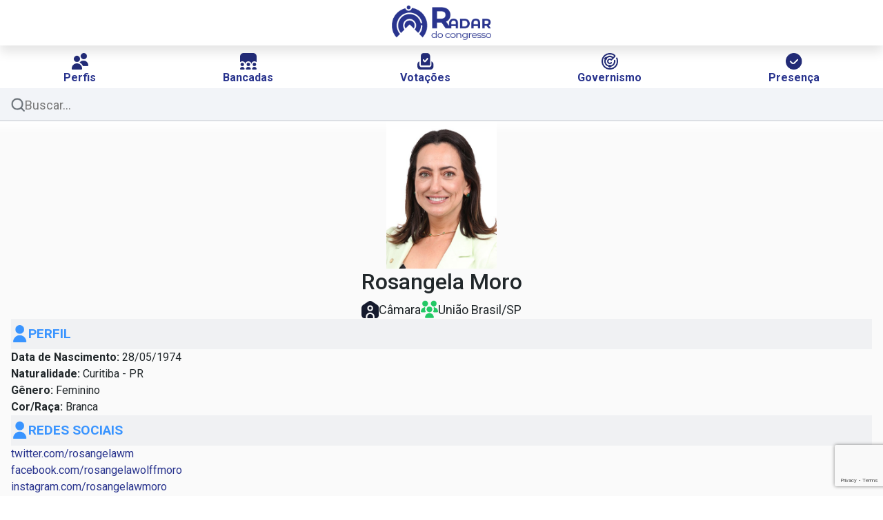

--- FILE ---
content_type: text/html; charset=UTF-8
request_url: https://radar.congressoemfoco.com.br/parlamentar/1220644/perfil
body_size: 1327
content:
<!doctype html>
<html lang="pt-BR">

<head>
  <!-- Google tag (gtag.js) -->
  <script async src="https://www.googletagmanager.com/gtag/js?id=G-V46CYWTD2Z"></script>
  <script>
    window.dataLayer = window.dataLayer || [];
    function gtag() { dataLayer.push(arguments); }
    gtag('js', new Date());

    gtag('config', 'G-V46CYWTD2Z');
  </script>
  <script type="text/javascript">
    (function () {
      window.universal_variable = window.universal_variable || {};
      window.universal_variable.dfp = window.universal_variable.dfp || {};
      window.uolads = window.uolads || [];
    })();
  </script>
  <!-- O código abaixo renderiza na tela o banner de propaganda que desliza para cima -->
  <!-- <script type="text/javascript" src="https://tm.jsuol.com.br/uoltm.js?id=eks6ob" async></script> -->
  <meta charset="UTF-8">
  <meta name="viewport" content="width=device-width, initial-scale=1, shrink-to-fit=no">
  <meta name="name" content="Radar do Congresso">
  <meta name="description" content="Ferramenta para busca e análise de dados dos deputados e senadores do Congresso Nacional. Desenvolvido pelo Congresso em Foco">
  <meta property="og:image" content="http://congressoemfoco.uol.com.br/radar/meta-image-radar.jpg" />
  <meta name="twitter:title" content="Radar do Congresso">
  <meta name="twitter:description" content="Ferramenta para busca e análise de dados dos deputados e senadores do Congresso Nacional. Desenvolvido pelo Congresso em Foco">
  <meta name="twitter:image" content="http://congressoemfoco.uol.com.br/radar/meta-image-radar.jpg">
  <meta name="theme-color" content="#29348E">
  <title>Radar do Congresso</title>
  <base href="/">
  <link rel="manifest" href="manifest.json">
  <link rel="apple-touch-icon" sizes="180x180" href="https://congressoemfoco.uol.com.br/wp-content/themes/cef/assets/img/favicon/apple-touch-icon.png">
  <link rel="icon" type="image/png" sizes="32x32" href="https://congressoemfoco.uol.com.br/wp-content/themes/cef/assets/img/favicon/favicon-32x32.png">
  <link rel="icon" type="image/png" sizes="16x16" href="https://congressoemfoco.uol.com.br/wp-content/themes/cef/assets/img/favicon/favicon-16x16.png">
  <link rel="manifest" href="https://congressoemfoco.uol.com.br/wp-content/themes/cef/assets/img/favicon/site.webmanifest">
  <link rel="mask-icon" href="https://congressoemfoco.uol.com.br/wp-content/themes/cef/assets/img/favicon/safari-pinned-tab.svg" color="#0500db">
  <link rel="shortcut icon" href="https://congressoemfoco.uol.com.br/wp-content/themes/cef/assets/img/favicon/favicon.ico">
  <meta name="msapplication-TileColor" content="#ffffff">
  <meta name="msapplication-config" content="https://congressoemfoco.uol.com.br/wp-content/themes/cef/assets/img/favicon/browserconfig.xml">
  <link rel="icon" href="https://congressoemfoco.uol.com.br/wp-content/uploads/2022/07/favicon.ico" sizes="32x32" />
  <link rel="icon" href="https://congressoemfoco.uol.com.br/wp-content/uploads/2022/07/favicon.ico" sizes="192x192" />
  <link rel="apple-touch-icon" href="https://congressoemfoco.uol.com.br/wp-content/uploads/2022/07/favicon.ico" />
  <meta name="msapplication-TileImage" content="https://congressoemfoco.uol.com.br/wp-content/uploads/2022/07/favicon.ico" />
  <style media="screen">
    body {
      background-color: #fff;
    }

    .loader {
      height: 100vh;
      display: flex;
      align-items: center;
      justify-content: center;
    }

    .lds-ripple {
      display: inline-block;
      position: relative;
      width: 80px;
      height: 80px;
    }

    .lds-ripple div {
      position: absolute;
      border: 4px solid #000;
      opacity: 1;
      border-radius: 50%;
      animation: lds-ripple 1s cubic-bezier(0, 0.2, 0.8, 1) infinite;
    }

    .lds-ripple div:nth-child(2) {
      animation-delay: -0.5s;
    }

    @keyframes lds-ripple {
      0% {
        top: 36px;
        left: 36px;
        width: 0;
        height: 0;
        opacity: 1;
      }

      100% {
        top: 0px;
        left: 0px;
        width: 72px;
        height: 72px;
        opacity: 0;
      }
    }
  </style>
  <link href="https://fonts.googleapis.com/css?family=Roboto:300,400,500" rel="stylesheet">
  <link href="https://fonts.googleapis.com/icon?family=Material+Icons" rel="stylesheet">
<link rel="stylesheet" href="styles.4cc2e0ce732e6223b57d.css"></head>

<body>
  <app-root>
    <noscript>
      <h3>Esta aplicação não funciona sem Javascript</h3>
    </noscript>
    <div class="loader">
      <div class="lds-ripple">
        <div></div>
        <div></div>
      </div>
    </div>
  </app-root>
<script type="text/javascript" src="runtime.52b55918f8938113afa8.js"></script><script type="text/javascript" src="es2015-polyfills.0992fb5bdc27fd9e7206.js" nomodule></script><script type="text/javascript" src="polyfills.86cbcb60b61a39dbff75.js"></script><script type="text/javascript" src="main.473affe7eb7dda78f6a1.js"></script></body>

</html>

--- FILE ---
content_type: text/html; charset=utf-8
request_url: https://www.google.com/recaptcha/api2/anchor?ar=1&k=6LfHfpEqAAAAAB1e9oyo9QraxlTRN2csVzmtO1C4&co=aHR0cHM6Ly9yYWRhci5jb25ncmVzc29lbWZvY28uY29tLmJyOjQ0Mw..&hl=en&v=PoyoqOPhxBO7pBk68S4YbpHZ&size=invisible&anchor-ms=20000&execute-ms=30000&cb=dz99l0i6kgg1
body_size: 48701
content:
<!DOCTYPE HTML><html dir="ltr" lang="en"><head><meta http-equiv="Content-Type" content="text/html; charset=UTF-8">
<meta http-equiv="X-UA-Compatible" content="IE=edge">
<title>reCAPTCHA</title>
<style type="text/css">
/* cyrillic-ext */
@font-face {
  font-family: 'Roboto';
  font-style: normal;
  font-weight: 400;
  font-stretch: 100%;
  src: url(//fonts.gstatic.com/s/roboto/v48/KFO7CnqEu92Fr1ME7kSn66aGLdTylUAMa3GUBHMdazTgWw.woff2) format('woff2');
  unicode-range: U+0460-052F, U+1C80-1C8A, U+20B4, U+2DE0-2DFF, U+A640-A69F, U+FE2E-FE2F;
}
/* cyrillic */
@font-face {
  font-family: 'Roboto';
  font-style: normal;
  font-weight: 400;
  font-stretch: 100%;
  src: url(//fonts.gstatic.com/s/roboto/v48/KFO7CnqEu92Fr1ME7kSn66aGLdTylUAMa3iUBHMdazTgWw.woff2) format('woff2');
  unicode-range: U+0301, U+0400-045F, U+0490-0491, U+04B0-04B1, U+2116;
}
/* greek-ext */
@font-face {
  font-family: 'Roboto';
  font-style: normal;
  font-weight: 400;
  font-stretch: 100%;
  src: url(//fonts.gstatic.com/s/roboto/v48/KFO7CnqEu92Fr1ME7kSn66aGLdTylUAMa3CUBHMdazTgWw.woff2) format('woff2');
  unicode-range: U+1F00-1FFF;
}
/* greek */
@font-face {
  font-family: 'Roboto';
  font-style: normal;
  font-weight: 400;
  font-stretch: 100%;
  src: url(//fonts.gstatic.com/s/roboto/v48/KFO7CnqEu92Fr1ME7kSn66aGLdTylUAMa3-UBHMdazTgWw.woff2) format('woff2');
  unicode-range: U+0370-0377, U+037A-037F, U+0384-038A, U+038C, U+038E-03A1, U+03A3-03FF;
}
/* math */
@font-face {
  font-family: 'Roboto';
  font-style: normal;
  font-weight: 400;
  font-stretch: 100%;
  src: url(//fonts.gstatic.com/s/roboto/v48/KFO7CnqEu92Fr1ME7kSn66aGLdTylUAMawCUBHMdazTgWw.woff2) format('woff2');
  unicode-range: U+0302-0303, U+0305, U+0307-0308, U+0310, U+0312, U+0315, U+031A, U+0326-0327, U+032C, U+032F-0330, U+0332-0333, U+0338, U+033A, U+0346, U+034D, U+0391-03A1, U+03A3-03A9, U+03B1-03C9, U+03D1, U+03D5-03D6, U+03F0-03F1, U+03F4-03F5, U+2016-2017, U+2034-2038, U+203C, U+2040, U+2043, U+2047, U+2050, U+2057, U+205F, U+2070-2071, U+2074-208E, U+2090-209C, U+20D0-20DC, U+20E1, U+20E5-20EF, U+2100-2112, U+2114-2115, U+2117-2121, U+2123-214F, U+2190, U+2192, U+2194-21AE, U+21B0-21E5, U+21F1-21F2, U+21F4-2211, U+2213-2214, U+2216-22FF, U+2308-230B, U+2310, U+2319, U+231C-2321, U+2336-237A, U+237C, U+2395, U+239B-23B7, U+23D0, U+23DC-23E1, U+2474-2475, U+25AF, U+25B3, U+25B7, U+25BD, U+25C1, U+25CA, U+25CC, U+25FB, U+266D-266F, U+27C0-27FF, U+2900-2AFF, U+2B0E-2B11, U+2B30-2B4C, U+2BFE, U+3030, U+FF5B, U+FF5D, U+1D400-1D7FF, U+1EE00-1EEFF;
}
/* symbols */
@font-face {
  font-family: 'Roboto';
  font-style: normal;
  font-weight: 400;
  font-stretch: 100%;
  src: url(//fonts.gstatic.com/s/roboto/v48/KFO7CnqEu92Fr1ME7kSn66aGLdTylUAMaxKUBHMdazTgWw.woff2) format('woff2');
  unicode-range: U+0001-000C, U+000E-001F, U+007F-009F, U+20DD-20E0, U+20E2-20E4, U+2150-218F, U+2190, U+2192, U+2194-2199, U+21AF, U+21E6-21F0, U+21F3, U+2218-2219, U+2299, U+22C4-22C6, U+2300-243F, U+2440-244A, U+2460-24FF, U+25A0-27BF, U+2800-28FF, U+2921-2922, U+2981, U+29BF, U+29EB, U+2B00-2BFF, U+4DC0-4DFF, U+FFF9-FFFB, U+10140-1018E, U+10190-1019C, U+101A0, U+101D0-101FD, U+102E0-102FB, U+10E60-10E7E, U+1D2C0-1D2D3, U+1D2E0-1D37F, U+1F000-1F0FF, U+1F100-1F1AD, U+1F1E6-1F1FF, U+1F30D-1F30F, U+1F315, U+1F31C, U+1F31E, U+1F320-1F32C, U+1F336, U+1F378, U+1F37D, U+1F382, U+1F393-1F39F, U+1F3A7-1F3A8, U+1F3AC-1F3AF, U+1F3C2, U+1F3C4-1F3C6, U+1F3CA-1F3CE, U+1F3D4-1F3E0, U+1F3ED, U+1F3F1-1F3F3, U+1F3F5-1F3F7, U+1F408, U+1F415, U+1F41F, U+1F426, U+1F43F, U+1F441-1F442, U+1F444, U+1F446-1F449, U+1F44C-1F44E, U+1F453, U+1F46A, U+1F47D, U+1F4A3, U+1F4B0, U+1F4B3, U+1F4B9, U+1F4BB, U+1F4BF, U+1F4C8-1F4CB, U+1F4D6, U+1F4DA, U+1F4DF, U+1F4E3-1F4E6, U+1F4EA-1F4ED, U+1F4F7, U+1F4F9-1F4FB, U+1F4FD-1F4FE, U+1F503, U+1F507-1F50B, U+1F50D, U+1F512-1F513, U+1F53E-1F54A, U+1F54F-1F5FA, U+1F610, U+1F650-1F67F, U+1F687, U+1F68D, U+1F691, U+1F694, U+1F698, U+1F6AD, U+1F6B2, U+1F6B9-1F6BA, U+1F6BC, U+1F6C6-1F6CF, U+1F6D3-1F6D7, U+1F6E0-1F6EA, U+1F6F0-1F6F3, U+1F6F7-1F6FC, U+1F700-1F7FF, U+1F800-1F80B, U+1F810-1F847, U+1F850-1F859, U+1F860-1F887, U+1F890-1F8AD, U+1F8B0-1F8BB, U+1F8C0-1F8C1, U+1F900-1F90B, U+1F93B, U+1F946, U+1F984, U+1F996, U+1F9E9, U+1FA00-1FA6F, U+1FA70-1FA7C, U+1FA80-1FA89, U+1FA8F-1FAC6, U+1FACE-1FADC, U+1FADF-1FAE9, U+1FAF0-1FAF8, U+1FB00-1FBFF;
}
/* vietnamese */
@font-face {
  font-family: 'Roboto';
  font-style: normal;
  font-weight: 400;
  font-stretch: 100%;
  src: url(//fonts.gstatic.com/s/roboto/v48/KFO7CnqEu92Fr1ME7kSn66aGLdTylUAMa3OUBHMdazTgWw.woff2) format('woff2');
  unicode-range: U+0102-0103, U+0110-0111, U+0128-0129, U+0168-0169, U+01A0-01A1, U+01AF-01B0, U+0300-0301, U+0303-0304, U+0308-0309, U+0323, U+0329, U+1EA0-1EF9, U+20AB;
}
/* latin-ext */
@font-face {
  font-family: 'Roboto';
  font-style: normal;
  font-weight: 400;
  font-stretch: 100%;
  src: url(//fonts.gstatic.com/s/roboto/v48/KFO7CnqEu92Fr1ME7kSn66aGLdTylUAMa3KUBHMdazTgWw.woff2) format('woff2');
  unicode-range: U+0100-02BA, U+02BD-02C5, U+02C7-02CC, U+02CE-02D7, U+02DD-02FF, U+0304, U+0308, U+0329, U+1D00-1DBF, U+1E00-1E9F, U+1EF2-1EFF, U+2020, U+20A0-20AB, U+20AD-20C0, U+2113, U+2C60-2C7F, U+A720-A7FF;
}
/* latin */
@font-face {
  font-family: 'Roboto';
  font-style: normal;
  font-weight: 400;
  font-stretch: 100%;
  src: url(//fonts.gstatic.com/s/roboto/v48/KFO7CnqEu92Fr1ME7kSn66aGLdTylUAMa3yUBHMdazQ.woff2) format('woff2');
  unicode-range: U+0000-00FF, U+0131, U+0152-0153, U+02BB-02BC, U+02C6, U+02DA, U+02DC, U+0304, U+0308, U+0329, U+2000-206F, U+20AC, U+2122, U+2191, U+2193, U+2212, U+2215, U+FEFF, U+FFFD;
}
/* cyrillic-ext */
@font-face {
  font-family: 'Roboto';
  font-style: normal;
  font-weight: 500;
  font-stretch: 100%;
  src: url(//fonts.gstatic.com/s/roboto/v48/KFO7CnqEu92Fr1ME7kSn66aGLdTylUAMa3GUBHMdazTgWw.woff2) format('woff2');
  unicode-range: U+0460-052F, U+1C80-1C8A, U+20B4, U+2DE0-2DFF, U+A640-A69F, U+FE2E-FE2F;
}
/* cyrillic */
@font-face {
  font-family: 'Roboto';
  font-style: normal;
  font-weight: 500;
  font-stretch: 100%;
  src: url(//fonts.gstatic.com/s/roboto/v48/KFO7CnqEu92Fr1ME7kSn66aGLdTylUAMa3iUBHMdazTgWw.woff2) format('woff2');
  unicode-range: U+0301, U+0400-045F, U+0490-0491, U+04B0-04B1, U+2116;
}
/* greek-ext */
@font-face {
  font-family: 'Roboto';
  font-style: normal;
  font-weight: 500;
  font-stretch: 100%;
  src: url(//fonts.gstatic.com/s/roboto/v48/KFO7CnqEu92Fr1ME7kSn66aGLdTylUAMa3CUBHMdazTgWw.woff2) format('woff2');
  unicode-range: U+1F00-1FFF;
}
/* greek */
@font-face {
  font-family: 'Roboto';
  font-style: normal;
  font-weight: 500;
  font-stretch: 100%;
  src: url(//fonts.gstatic.com/s/roboto/v48/KFO7CnqEu92Fr1ME7kSn66aGLdTylUAMa3-UBHMdazTgWw.woff2) format('woff2');
  unicode-range: U+0370-0377, U+037A-037F, U+0384-038A, U+038C, U+038E-03A1, U+03A3-03FF;
}
/* math */
@font-face {
  font-family: 'Roboto';
  font-style: normal;
  font-weight: 500;
  font-stretch: 100%;
  src: url(//fonts.gstatic.com/s/roboto/v48/KFO7CnqEu92Fr1ME7kSn66aGLdTylUAMawCUBHMdazTgWw.woff2) format('woff2');
  unicode-range: U+0302-0303, U+0305, U+0307-0308, U+0310, U+0312, U+0315, U+031A, U+0326-0327, U+032C, U+032F-0330, U+0332-0333, U+0338, U+033A, U+0346, U+034D, U+0391-03A1, U+03A3-03A9, U+03B1-03C9, U+03D1, U+03D5-03D6, U+03F0-03F1, U+03F4-03F5, U+2016-2017, U+2034-2038, U+203C, U+2040, U+2043, U+2047, U+2050, U+2057, U+205F, U+2070-2071, U+2074-208E, U+2090-209C, U+20D0-20DC, U+20E1, U+20E5-20EF, U+2100-2112, U+2114-2115, U+2117-2121, U+2123-214F, U+2190, U+2192, U+2194-21AE, U+21B0-21E5, U+21F1-21F2, U+21F4-2211, U+2213-2214, U+2216-22FF, U+2308-230B, U+2310, U+2319, U+231C-2321, U+2336-237A, U+237C, U+2395, U+239B-23B7, U+23D0, U+23DC-23E1, U+2474-2475, U+25AF, U+25B3, U+25B7, U+25BD, U+25C1, U+25CA, U+25CC, U+25FB, U+266D-266F, U+27C0-27FF, U+2900-2AFF, U+2B0E-2B11, U+2B30-2B4C, U+2BFE, U+3030, U+FF5B, U+FF5D, U+1D400-1D7FF, U+1EE00-1EEFF;
}
/* symbols */
@font-face {
  font-family: 'Roboto';
  font-style: normal;
  font-weight: 500;
  font-stretch: 100%;
  src: url(//fonts.gstatic.com/s/roboto/v48/KFO7CnqEu92Fr1ME7kSn66aGLdTylUAMaxKUBHMdazTgWw.woff2) format('woff2');
  unicode-range: U+0001-000C, U+000E-001F, U+007F-009F, U+20DD-20E0, U+20E2-20E4, U+2150-218F, U+2190, U+2192, U+2194-2199, U+21AF, U+21E6-21F0, U+21F3, U+2218-2219, U+2299, U+22C4-22C6, U+2300-243F, U+2440-244A, U+2460-24FF, U+25A0-27BF, U+2800-28FF, U+2921-2922, U+2981, U+29BF, U+29EB, U+2B00-2BFF, U+4DC0-4DFF, U+FFF9-FFFB, U+10140-1018E, U+10190-1019C, U+101A0, U+101D0-101FD, U+102E0-102FB, U+10E60-10E7E, U+1D2C0-1D2D3, U+1D2E0-1D37F, U+1F000-1F0FF, U+1F100-1F1AD, U+1F1E6-1F1FF, U+1F30D-1F30F, U+1F315, U+1F31C, U+1F31E, U+1F320-1F32C, U+1F336, U+1F378, U+1F37D, U+1F382, U+1F393-1F39F, U+1F3A7-1F3A8, U+1F3AC-1F3AF, U+1F3C2, U+1F3C4-1F3C6, U+1F3CA-1F3CE, U+1F3D4-1F3E0, U+1F3ED, U+1F3F1-1F3F3, U+1F3F5-1F3F7, U+1F408, U+1F415, U+1F41F, U+1F426, U+1F43F, U+1F441-1F442, U+1F444, U+1F446-1F449, U+1F44C-1F44E, U+1F453, U+1F46A, U+1F47D, U+1F4A3, U+1F4B0, U+1F4B3, U+1F4B9, U+1F4BB, U+1F4BF, U+1F4C8-1F4CB, U+1F4D6, U+1F4DA, U+1F4DF, U+1F4E3-1F4E6, U+1F4EA-1F4ED, U+1F4F7, U+1F4F9-1F4FB, U+1F4FD-1F4FE, U+1F503, U+1F507-1F50B, U+1F50D, U+1F512-1F513, U+1F53E-1F54A, U+1F54F-1F5FA, U+1F610, U+1F650-1F67F, U+1F687, U+1F68D, U+1F691, U+1F694, U+1F698, U+1F6AD, U+1F6B2, U+1F6B9-1F6BA, U+1F6BC, U+1F6C6-1F6CF, U+1F6D3-1F6D7, U+1F6E0-1F6EA, U+1F6F0-1F6F3, U+1F6F7-1F6FC, U+1F700-1F7FF, U+1F800-1F80B, U+1F810-1F847, U+1F850-1F859, U+1F860-1F887, U+1F890-1F8AD, U+1F8B0-1F8BB, U+1F8C0-1F8C1, U+1F900-1F90B, U+1F93B, U+1F946, U+1F984, U+1F996, U+1F9E9, U+1FA00-1FA6F, U+1FA70-1FA7C, U+1FA80-1FA89, U+1FA8F-1FAC6, U+1FACE-1FADC, U+1FADF-1FAE9, U+1FAF0-1FAF8, U+1FB00-1FBFF;
}
/* vietnamese */
@font-face {
  font-family: 'Roboto';
  font-style: normal;
  font-weight: 500;
  font-stretch: 100%;
  src: url(//fonts.gstatic.com/s/roboto/v48/KFO7CnqEu92Fr1ME7kSn66aGLdTylUAMa3OUBHMdazTgWw.woff2) format('woff2');
  unicode-range: U+0102-0103, U+0110-0111, U+0128-0129, U+0168-0169, U+01A0-01A1, U+01AF-01B0, U+0300-0301, U+0303-0304, U+0308-0309, U+0323, U+0329, U+1EA0-1EF9, U+20AB;
}
/* latin-ext */
@font-face {
  font-family: 'Roboto';
  font-style: normal;
  font-weight: 500;
  font-stretch: 100%;
  src: url(//fonts.gstatic.com/s/roboto/v48/KFO7CnqEu92Fr1ME7kSn66aGLdTylUAMa3KUBHMdazTgWw.woff2) format('woff2');
  unicode-range: U+0100-02BA, U+02BD-02C5, U+02C7-02CC, U+02CE-02D7, U+02DD-02FF, U+0304, U+0308, U+0329, U+1D00-1DBF, U+1E00-1E9F, U+1EF2-1EFF, U+2020, U+20A0-20AB, U+20AD-20C0, U+2113, U+2C60-2C7F, U+A720-A7FF;
}
/* latin */
@font-face {
  font-family: 'Roboto';
  font-style: normal;
  font-weight: 500;
  font-stretch: 100%;
  src: url(//fonts.gstatic.com/s/roboto/v48/KFO7CnqEu92Fr1ME7kSn66aGLdTylUAMa3yUBHMdazQ.woff2) format('woff2');
  unicode-range: U+0000-00FF, U+0131, U+0152-0153, U+02BB-02BC, U+02C6, U+02DA, U+02DC, U+0304, U+0308, U+0329, U+2000-206F, U+20AC, U+2122, U+2191, U+2193, U+2212, U+2215, U+FEFF, U+FFFD;
}
/* cyrillic-ext */
@font-face {
  font-family: 'Roboto';
  font-style: normal;
  font-weight: 900;
  font-stretch: 100%;
  src: url(//fonts.gstatic.com/s/roboto/v48/KFO7CnqEu92Fr1ME7kSn66aGLdTylUAMa3GUBHMdazTgWw.woff2) format('woff2');
  unicode-range: U+0460-052F, U+1C80-1C8A, U+20B4, U+2DE0-2DFF, U+A640-A69F, U+FE2E-FE2F;
}
/* cyrillic */
@font-face {
  font-family: 'Roboto';
  font-style: normal;
  font-weight: 900;
  font-stretch: 100%;
  src: url(//fonts.gstatic.com/s/roboto/v48/KFO7CnqEu92Fr1ME7kSn66aGLdTylUAMa3iUBHMdazTgWw.woff2) format('woff2');
  unicode-range: U+0301, U+0400-045F, U+0490-0491, U+04B0-04B1, U+2116;
}
/* greek-ext */
@font-face {
  font-family: 'Roboto';
  font-style: normal;
  font-weight: 900;
  font-stretch: 100%;
  src: url(//fonts.gstatic.com/s/roboto/v48/KFO7CnqEu92Fr1ME7kSn66aGLdTylUAMa3CUBHMdazTgWw.woff2) format('woff2');
  unicode-range: U+1F00-1FFF;
}
/* greek */
@font-face {
  font-family: 'Roboto';
  font-style: normal;
  font-weight: 900;
  font-stretch: 100%;
  src: url(//fonts.gstatic.com/s/roboto/v48/KFO7CnqEu92Fr1ME7kSn66aGLdTylUAMa3-UBHMdazTgWw.woff2) format('woff2');
  unicode-range: U+0370-0377, U+037A-037F, U+0384-038A, U+038C, U+038E-03A1, U+03A3-03FF;
}
/* math */
@font-face {
  font-family: 'Roboto';
  font-style: normal;
  font-weight: 900;
  font-stretch: 100%;
  src: url(//fonts.gstatic.com/s/roboto/v48/KFO7CnqEu92Fr1ME7kSn66aGLdTylUAMawCUBHMdazTgWw.woff2) format('woff2');
  unicode-range: U+0302-0303, U+0305, U+0307-0308, U+0310, U+0312, U+0315, U+031A, U+0326-0327, U+032C, U+032F-0330, U+0332-0333, U+0338, U+033A, U+0346, U+034D, U+0391-03A1, U+03A3-03A9, U+03B1-03C9, U+03D1, U+03D5-03D6, U+03F0-03F1, U+03F4-03F5, U+2016-2017, U+2034-2038, U+203C, U+2040, U+2043, U+2047, U+2050, U+2057, U+205F, U+2070-2071, U+2074-208E, U+2090-209C, U+20D0-20DC, U+20E1, U+20E5-20EF, U+2100-2112, U+2114-2115, U+2117-2121, U+2123-214F, U+2190, U+2192, U+2194-21AE, U+21B0-21E5, U+21F1-21F2, U+21F4-2211, U+2213-2214, U+2216-22FF, U+2308-230B, U+2310, U+2319, U+231C-2321, U+2336-237A, U+237C, U+2395, U+239B-23B7, U+23D0, U+23DC-23E1, U+2474-2475, U+25AF, U+25B3, U+25B7, U+25BD, U+25C1, U+25CA, U+25CC, U+25FB, U+266D-266F, U+27C0-27FF, U+2900-2AFF, U+2B0E-2B11, U+2B30-2B4C, U+2BFE, U+3030, U+FF5B, U+FF5D, U+1D400-1D7FF, U+1EE00-1EEFF;
}
/* symbols */
@font-face {
  font-family: 'Roboto';
  font-style: normal;
  font-weight: 900;
  font-stretch: 100%;
  src: url(//fonts.gstatic.com/s/roboto/v48/KFO7CnqEu92Fr1ME7kSn66aGLdTylUAMaxKUBHMdazTgWw.woff2) format('woff2');
  unicode-range: U+0001-000C, U+000E-001F, U+007F-009F, U+20DD-20E0, U+20E2-20E4, U+2150-218F, U+2190, U+2192, U+2194-2199, U+21AF, U+21E6-21F0, U+21F3, U+2218-2219, U+2299, U+22C4-22C6, U+2300-243F, U+2440-244A, U+2460-24FF, U+25A0-27BF, U+2800-28FF, U+2921-2922, U+2981, U+29BF, U+29EB, U+2B00-2BFF, U+4DC0-4DFF, U+FFF9-FFFB, U+10140-1018E, U+10190-1019C, U+101A0, U+101D0-101FD, U+102E0-102FB, U+10E60-10E7E, U+1D2C0-1D2D3, U+1D2E0-1D37F, U+1F000-1F0FF, U+1F100-1F1AD, U+1F1E6-1F1FF, U+1F30D-1F30F, U+1F315, U+1F31C, U+1F31E, U+1F320-1F32C, U+1F336, U+1F378, U+1F37D, U+1F382, U+1F393-1F39F, U+1F3A7-1F3A8, U+1F3AC-1F3AF, U+1F3C2, U+1F3C4-1F3C6, U+1F3CA-1F3CE, U+1F3D4-1F3E0, U+1F3ED, U+1F3F1-1F3F3, U+1F3F5-1F3F7, U+1F408, U+1F415, U+1F41F, U+1F426, U+1F43F, U+1F441-1F442, U+1F444, U+1F446-1F449, U+1F44C-1F44E, U+1F453, U+1F46A, U+1F47D, U+1F4A3, U+1F4B0, U+1F4B3, U+1F4B9, U+1F4BB, U+1F4BF, U+1F4C8-1F4CB, U+1F4D6, U+1F4DA, U+1F4DF, U+1F4E3-1F4E6, U+1F4EA-1F4ED, U+1F4F7, U+1F4F9-1F4FB, U+1F4FD-1F4FE, U+1F503, U+1F507-1F50B, U+1F50D, U+1F512-1F513, U+1F53E-1F54A, U+1F54F-1F5FA, U+1F610, U+1F650-1F67F, U+1F687, U+1F68D, U+1F691, U+1F694, U+1F698, U+1F6AD, U+1F6B2, U+1F6B9-1F6BA, U+1F6BC, U+1F6C6-1F6CF, U+1F6D3-1F6D7, U+1F6E0-1F6EA, U+1F6F0-1F6F3, U+1F6F7-1F6FC, U+1F700-1F7FF, U+1F800-1F80B, U+1F810-1F847, U+1F850-1F859, U+1F860-1F887, U+1F890-1F8AD, U+1F8B0-1F8BB, U+1F8C0-1F8C1, U+1F900-1F90B, U+1F93B, U+1F946, U+1F984, U+1F996, U+1F9E9, U+1FA00-1FA6F, U+1FA70-1FA7C, U+1FA80-1FA89, U+1FA8F-1FAC6, U+1FACE-1FADC, U+1FADF-1FAE9, U+1FAF0-1FAF8, U+1FB00-1FBFF;
}
/* vietnamese */
@font-face {
  font-family: 'Roboto';
  font-style: normal;
  font-weight: 900;
  font-stretch: 100%;
  src: url(//fonts.gstatic.com/s/roboto/v48/KFO7CnqEu92Fr1ME7kSn66aGLdTylUAMa3OUBHMdazTgWw.woff2) format('woff2');
  unicode-range: U+0102-0103, U+0110-0111, U+0128-0129, U+0168-0169, U+01A0-01A1, U+01AF-01B0, U+0300-0301, U+0303-0304, U+0308-0309, U+0323, U+0329, U+1EA0-1EF9, U+20AB;
}
/* latin-ext */
@font-face {
  font-family: 'Roboto';
  font-style: normal;
  font-weight: 900;
  font-stretch: 100%;
  src: url(//fonts.gstatic.com/s/roboto/v48/KFO7CnqEu92Fr1ME7kSn66aGLdTylUAMa3KUBHMdazTgWw.woff2) format('woff2');
  unicode-range: U+0100-02BA, U+02BD-02C5, U+02C7-02CC, U+02CE-02D7, U+02DD-02FF, U+0304, U+0308, U+0329, U+1D00-1DBF, U+1E00-1E9F, U+1EF2-1EFF, U+2020, U+20A0-20AB, U+20AD-20C0, U+2113, U+2C60-2C7F, U+A720-A7FF;
}
/* latin */
@font-face {
  font-family: 'Roboto';
  font-style: normal;
  font-weight: 900;
  font-stretch: 100%;
  src: url(//fonts.gstatic.com/s/roboto/v48/KFO7CnqEu92Fr1ME7kSn66aGLdTylUAMa3yUBHMdazQ.woff2) format('woff2');
  unicode-range: U+0000-00FF, U+0131, U+0152-0153, U+02BB-02BC, U+02C6, U+02DA, U+02DC, U+0304, U+0308, U+0329, U+2000-206F, U+20AC, U+2122, U+2191, U+2193, U+2212, U+2215, U+FEFF, U+FFFD;
}

</style>
<link rel="stylesheet" type="text/css" href="https://www.gstatic.com/recaptcha/releases/PoyoqOPhxBO7pBk68S4YbpHZ/styles__ltr.css">
<script nonce="qS-0S82jk235CgZHxNVIKQ" type="text/javascript">window['__recaptcha_api'] = 'https://www.google.com/recaptcha/api2/';</script>
<script type="text/javascript" src="https://www.gstatic.com/recaptcha/releases/PoyoqOPhxBO7pBk68S4YbpHZ/recaptcha__en.js" nonce="qS-0S82jk235CgZHxNVIKQ">
      
    </script></head>
<body><div id="rc-anchor-alert" class="rc-anchor-alert"></div>
<input type="hidden" id="recaptcha-token" value="[base64]">
<script type="text/javascript" nonce="qS-0S82jk235CgZHxNVIKQ">
      recaptcha.anchor.Main.init("[\x22ainput\x22,[\x22bgdata\x22,\x22\x22,\[base64]/[base64]/[base64]/KE4oMTI0LHYsdi5HKSxMWihsLHYpKTpOKDEyNCx2LGwpLFYpLHYpLFQpKSxGKDE3MSx2KX0scjc9ZnVuY3Rpb24obCl7cmV0dXJuIGx9LEM9ZnVuY3Rpb24obCxWLHYpe04odixsLFYpLFZbYWtdPTI3OTZ9LG49ZnVuY3Rpb24obCxWKXtWLlg9KChWLlg/[base64]/[base64]/[base64]/[base64]/[base64]/[base64]/[base64]/[base64]/[base64]/[base64]/[base64]\\u003d\x22,\[base64]\\u003d\\u003d\x22,\x22wrvDoMK0woDDvFfCjS9VTS3CpcOkTjw9wp1Lwo9Sw4LDtxdTB8KHVnQnd0PCqMKoworDrGVuwoEyI2IIHjRdw7FMBjgow6hYw4k+ZxJ8wqXDgsKsw5LCvMKHwoVaBsOwwqvCucKJLhPDv1nCmMOEJMOKZMOFw6TDocK4Vjxdcl/[base64]/Cj3bDlxU3KcO7Zz5ewozCuy/CkMOaAcK5AsO9CsKiw5vCtcK6w6BpIQ1vw4PDkcOEw7fDn8KGw7owbMK2V8OBw79cwqnDgXHCm8KNw5/Cjm7Dvk13CwnDqcKcw6Mdw5bDjXXCtsOJd8K3BcKmw6jDlcOjw4B1wr/CvCrCuMK/w77CkGDCpMOcNsOsG8O8chjCm8KQdMK8BUZIwqN4w5HDgF3DqcOyw7BAwoUyQX1Nw6HDusO4w4TDusOpwpHDssKvw7I1wo5hIcKAdcObw63CvMKBw4HDisKEwoQdw6DDjSN6eWEWZMO2w7cOw57CrHzDmwTDu8OSwqrDkwrCqsO9wptIw4rDoG/DtDMyw4RNEMKuW8KFcXXDusK+wrcpD8KVXxoacsKVwqxsw4vCmXnDl8O8w70CEE4tw7Y4VWJEw6JLcsOMInPDj8KcaXLCkMKpBcKvMD3Cqh/[base64]/[base64]/Dl8K4M0YTAAlmwrDDq8KsVn/Co3ZJMcKnJcOnw7TChsKPHMOuWcKxwpDDtcO0wo/DvcOgCR11w4dmwrgtBsOXNsO+W8KTw4h2H8KbOmPDvX7Dn8KkwpQkcE3CmS/CtsKhMcOyY8OMJsOQw7txK8KFVBsnayfDllTCgsOSw5dnOkbDrBNFcgBHfR8FC8OlwoPCn8OQXsOfUHwFJ3HCncOFU8OdKcKuwpsBcsOcwqd5K8K+w54bMVw5aEAyQlQMYMOHH3zCnWbCrSs+w6xFwq/Cm8OWM3A2w4VfU8KHwpLCu8Kuw53CtMOzw5zDv8OMKMOdwoktwp/Cg2rDnsKxRsKMfMOUUAHDkWZPw6cZWcOCwqHDhn1gwr5cbMKCCj7Dm8OOw5pRwo3CsWABw6fCu0F4w4/[base64]/DjFDCrEp3OAc0AsONdMKCbXbCh8OjHnZRUwbDjU3DuMOPw74NwrrDjcK1wpMrw5ctwqDCvwjDtsKkZ2zChXnCnjQJw5bDnsKhwrhQS8KawpPCnkcAwqTCi8OMwrxUwoDCpj82b8OBRHvDp8KXZ8KMw48/w4UzGFjDocKfEzbCrHxRwpgwUcOawpHDvCHClsKRwrF8w4bDnBQcwp4hw5zDmR/DrE3Dj8KXw43CnyfDksKNwo/[base64]/wpkkwqnDvsKbBsKgw4RZwqnDum3DgjdOw7HDsBLClzjDpsOyLsO6QMOiLlhIwplOwpoUwpzDmh9hQCwfwppABsKQKk8qwq/[base64]/FcO5bAoRwqhKw4LCgsOCVVUEw4LCpDZGDMK5w53Cg8Ocw7Q0VGzCm8KKD8OABBvDojXDk2HClcKvERLDrgLCr1HDkMKfworCjFs1JEwSSwAUfMK2RsKxwoDCoH/Dgn0Kw4fDiH5hPETDvRnDj8ODworClnACUsOwwqsTw6t9wrvDrMKswq8AWcONCyUcwrVsw4LCpMKIUgIPHgQzw4RxwqMowprCq3DCq8KcwqEXPsKDwoXCiRLCiwXDiMOXcEnDuzddKQrDmcK0XSEGZyXCpsKACw9YFMO7w4ZSQcOnw5nCjg/Dt2Z+w70jJkd7w6sCWWfCsFPClnHDuMODwrTCjXBpJFrCjH02w4nDgcK5Y3pxI0DDt0kkdMKuw4rCqEXCq1zCssOYwrDDpRvClkXChsOKw5jDvMKqZ8OWwoldH2MhTU/ChQPDp2R7wpDDv8OQWV8aGsKcw5bCi0fCl3Nnwq7DuTB7eMOAXl/CkzHDicK+EsOZIRTDrsOhd8ODYsKMw7bDkQg9KQPDn2Maw6RdwqDDqMKGYsKlCsOXH8OPw6/Di8O9w4l2w7Ehw67DuUbCvzM7WxBJw6oSw5PClTR1dk8+cAM6wrITVStOKsO3wo/[base64]/DsmDChcOzwp/[base64]/w4TDmSHDvsOuBcO9YETDsMOAPXjDoMKuOjAow7zClEXDi8Ojw4rDu8Ktwo89wqrDiMOQYizDn1fDiFQAwoJqwo3Cnipuw5LCiiXDiEFGw5HDtjkXKcOYw5vCvCDDgB5kwrsHw7TClcKVw4RlS2FuB8KaGcKrCsOSwrpEw4nDisKzw7k4MAM7P8K3GSdTOHhvw4DDlS/ChypKaT0zw4/CgB1aw7fClTNiw4PDmmPDlcKwOMOuJlRNwpHCocKXwrnDqcOJw4rCvcOOw57Ch8OcwpHDkGLClV5Vw698wo/DhUnDusK6AFc1ECoqw6IUFF1LwrYZPcOAE2VwdSLCkMKew6PCosKdwqRrw40iwoxnTkHDi2HCkMK/eRRawq5CcsOtcsKkwow3fcKlwoo2w4J9Ak8xw68mwoxmeMOZcl/CmBvCtwtWw4zDicKjwp3CosOjw6HDqwPDpVrDmsOea8Kpw4nDhcKuRsO6wrHCsjJRw7Y1OcKpwowVwo9Bw5fCj8OiL8O3wqRyw45YXxHDrMKqwrrDmFhdwovDv8OiOMOuwqQFwqDDi3TDu8KKw53CocK1LE3CjjrCj8OJw7s7wq/DusKMwqFNw5doDXvCuVzCk0LDocOdNMK1w4wUMwzCtsO/wo9/Gz/[base64]/[base64]/XsOadFp5K8OSw616w7PDsGp9woHDrsOMwrkuwrQhw5bCsTTDmU3DuF3DscKOS8KRTAtPwo7DhmvDswoPU0bCjH3DtcOiwrjDjsOgQH5kw5PDrMKfVGbCrMOTw7dPw5Fud8KBAsOQYcKCwr1VZsO2w74rw5TChloOPzJUUsO5w4VabcOMfxR/EAUpD8KkZ8OZw7I5wrkOw5BlPcO3a8KIB8OhCFrCpmkawpVgwo3CmsKoZSwReMKvwqYcK3vDiC3Coi7Dt2NIaHXCoj8/fsKUEsKAcn/Cs8K/wrHCvEbDgsOvw7Q6RTRJwr1Tw77CuTJiw67DnUQhOzvCqMKrCyMCw7pHwqMmw6XCqiBSwqjDmMO4OyAbQiZ5w7sFwp/[base64]/NF56O8Kow4JKQGpYwoPDryczZcKaw6fCkMKoGm3DiTR5YzvCsl3DpMKBwqjCmTjCpsK5wrXCmmHChhzDhmEhHMOIGGxjFxzDh3x/NVhfwpfCqcOMUyp2WWTDscOGwox0MXcZBQ/CjsO5w57DisKpw5HDsyrDtMKLw6/[base64]/Ds2tmdsKxfMO+a8OQw40Pw6Zzw5jDknYiwrtkwonDoA/CpsONLlzDuwE7w7TDj8Ocw5Jpw59Xw4hUGMKCwpVlwrXClDzDkQ9kUiFBwqTCqMKZZ8O3ecOsZ8OUw6LCqV/[base64]/UwbDu0PCnRUjKyjCrcKvQRJEw6TDul/DhRbDo1how4LCicOZwp/Dgy5bwrUva8OiNMOyw4LDgsO3DMKEY8Olw5DCt8KZA8K5KcOwQcKxwpzDncKjwp48wqPDlnwfw6Brw6ccw5kkwpfDmSvDmR/DpMOmwp/CskATwqbDiMOUG1A4wpDDolTClW3Ds2TDqD5WwrNVw5Abw790NztoGyImAcOzGMO/[base64]/CosOIasKIWMKxMcOzwqrDhErDmXjDjlx0VHxKEMKOdiPCgAzDpnbChMOrAcKNc8Oowq4QCHXDvsOMwpvDvsKMJcKdwoB4w7DDk0jCkQp+HFJ6wqXDqsO+w7PChcK1wpE2w4VLJcKXHEHCvcK6w7sHw7bCkG/CnEc9w5LDrFFLZ8Kew5/Cr0F+wqQRPsKPw6hZP3JIeRtjZcK7ZE9tbcOfwqUgYF1Yw4dZwozDv8K7bcOww6vDqiHDgcK9PMKcwqgIbsOcwp1ewqkLIMOMW8OaQT3Cm2jDmgfDjcKUYMKOwp9WZ8KtwrQ1ZcOaA8O0ax/DlsOHIT7CuC7DtMKvdRjChDJHwqsFwrzCucOTOzLDpsKBw4V1wqbCn3fDmwXCsMKhYSMgTsKfQsK3wrTDgMKtT8O3UhgzHjk8wq7CsGLCr8OOwpvClsOHeMKLCDLClTVlwp7CisOdwo/DrsKdAnDCslYqwrbCi8K8w6VQUDvCnwoIw4BiwpPDng1JHcOkaz3DssOOwoZxJEtsNsKVwrYHwozCrMOdwrVkwpTCnHRow7NmB8KoXMKtwrETw5vChsKkw5/CondDKT3Di1BoAMOfw7TDokUeJ8O/[base64]/Cr0LDuMOcw5g5UcOlclDDnsOOw7psCsK0A8KMwohvw5UkFsOgwoh6w54GBynCrzo2wqx9ZR3CpS9sJCDCoQrCuGY5wooZw6PChkIGcsOmQ8KjM0LCu8O1woTCu0s7wqzDsMO2JMOTKMKDZHkOwq/CvcKGM8K6w7UHwq04wpfDnRbCimwlSXE8CsOqw5dWE8KZw6jCrMKqwrchVwNJwrzDox3CjsKQeHdcA1PCljzDoyoHXw99wqbDhTZGdsKKG8KCfz3DlMOKw7/[base64]/DpXDDrDTDucKPCE3DiAnCijbDmB1EwpdewpNCwrDDiTE3wonCoGdzw5rDujLCp1DCgDzDlMOFw4Uow4DDscOUMSzCpinDhBlHUWPDhMODw6vDo8O6XcOZw65nwpnDmmAyw7XCoXVzVMKUw6DDncKZR8KcwrJtw5/DtcOPasOGwqvCqh/[base64]/DmsOKwpVyXnnCsMK2ZsO+NsKvbXljw5Uobl1/w6nDgcKbw7s6X8K2PsKJGcK3w6bCpH/CvRwgwoHDqMOewozDujXCoTQwwpQUG3/Ck30pY8OLw5pDw5XDksKRYCshBsOIAMOVwpTDgsKnw4bCrsOrCn7Dn8ONZsKCw6TDq0/CkMKuHGlbwqEPwpTDicKgw7wzL8KOa3HDrMKew5LDrXXDmsOWU8OpwoACGiEwHAZHNTgFw6bDl8KxRGlFw7HDrRpbwp10TMKkwpvCpcKMw7PDr3VDQHkJSioMDWJLwr3DlCA8WsKpw70lwqnDvDFfCsKJL8KpAMKTw7DDn8KEfGlWDQ/Cgj52a8OxJCDCjzwnw6vDmsOxesOlw43DjVrDp8KswrkVw7FnV8K0wqPDscO4w69Lw5vDkMKewrnDrlfCmTrCkWvCisOKw7TCiAXDlMOEw5rDrMONBh4Yw7Imw5NAaMOHVCvDlMOkVDbDtcOPC0vChgTDiMKhHsOoTF0TwrLClk4owrIuwo8GwpHCtj/[base64]/CoMK9wp06esOeGMKtwoQtFsKdaMOcwpPDkUAzwr0BEiHDhcOUdsKKTMOtwrdfwqHCqMO6JDBrUcKjB8KdUMK1KihaPsKIw6nCnU7DicOjwrJeT8K/IXwZasOTwqHDjcODZMOHw7FFJMO2w4o/Xk7DqkLDjcOawr9vQcK3w6IbEkR5wo4kXcKaOsOgwq47esKxLRgkwr3ChsKIwpVaw4zDvcK0JgnClzTCqGUxJsKJwqMHwqXCsHUUVmR1GzQswqUsd0dIB8ORZAomECLCjMKjdsORwofDisOAwpfDmCUfaMKRwoDDkzt8EcOsw4FkK3zCohZaXxwEw6jDl8OuwqvDkE/DrA8dLMKHfHcUwpnCs2dlwqvDsU/ChVlVwrrDvgAoBzXDm2EywqPDizjCisKmwoURT8KVwpJ0HCvDvTTDqExdIcKQw6owGcOZBAkKEA5hEDzCiG9YGMOIF8OfwoMmBExbwpgSwoLDpnl3LsOsQsKvcB/DjDcKWsO1w5bChsOCIcObw4pTw4vDgQc8GHs1EcOUEhjCn8OGw5NBF8OQwr8UICIkw7jDkcORwqLDl8KkCcKswpA1VsObwrrDngjDvMKGLcKyw6gVw4vDsCY7QxDCpMKxNnIwPcOOPWZuEh/CvTfDlcKFwoDDs1FJYA5oKnnCm8O9QsKGXBgNwoE2BsOPw5puKsOARMO1wrpeR3JBwpXCg8OJHw3Cq8OFw6krw6LDgcKZw5rDrVjDlMOnwpdCEcKQVQLCsMOkw5/CkCp/G8Opw6d5wpzDkSYdw43CusOzw4rDmMO1w7oZw4DCqcOHwrJzRDNSDFcUcxPCsDdaQ1hbQ3cWwroKwp1CeMOnwpwXFDHCocOVPcKzw7Qow70Dw7bDvcOpay1tE0rDkWo1woHDiBscw53DgMOXVcKwLirDk8OUfAHDiUMARG/DrsKzw403V8OVwoQmw61wwpFWw4PDv8OQJMOVwrwlw5krX8K0IcKDw7nDg8O3AHEKw7vCim8LIWZXdsKdVxVOwr3Du3jCnwpvVsKsOMK/aGfCmEvDlMOpw7DCjMO5w4M/I17CjDR5wp9sSREUN8KLZF13VlLCkShaRlZTY39lU3EEMB/[base64]/[base64]/CiMOCASnChx0kw5DDs3DCn8OxGm1Pw5rDp8Ouw5QDw7JrUXsoawV9c8KKw5tlwqozwqvDmxRCw4Isw5lAw5c4wqPCi8KTDcOsX1xDG8K1wrpCLcOiw4HCgcKaw71+K8OEw7tcLEFGfcOLRmHCiMKcwoBqw6Zaw7DCssOTEMOdZWXDn8K4wpYPOsO/[base64]/Sn7Dvk1bw6rCqcKdYQJFw5PCrzBXw7PCnEXDjMKfwo8Wd8KDwpFuecOAFEfDox9Gwrl0w5sSw7LCigrDl8OuPm/[base64]/[base64]/BFwrTMKyw4F3IsOcF8KHS2Fmw6DDhsOfwpswGnzCq0/CocK3aQJyTsKYOzDCrULDrkBYTgc3w5zCtcKJwpHCgjnDnMOEwo00AcK8w6LDkGDCsMKSc8Khw6wdPsK7wpPDp3jDlDfCuMKLw6HCqjXDrMKQQ8OGw4/[base64]/UnnChsKvO0xWIsK4w6ZDP2A9w48NwprDrnZmKMO4woQew7NcHcOOXcKGwrPDncOgZ3vDpy3Cn1/DvsOLLcK2w4MwEDzCqkTCo8OSwp7Co8KPw77Ctn/Cg8ONwp/Do8OOwqzCucOIGsKLOmAnKTPCh8O2w6nDkxJkdBNeGMOtZzhrwrXCnRbDhMOcw4LDi8OAw7/DrDPDsQYCw5nClhvCjWcow7XDg8KAcsOMw77Cj8OEw6kowqdKw5HCrWcow6dcw6lhJsOSw6fCt8K/FMKswrHDkDLCu8KDw4jCncKtJCnCtcObwoNHw71ow7V6w4MZw6LCsl/CmcKmw6rDucKPw7jDn8O7w5thwoTDsAPDlS0Qw4zDk3LCscOABlxxdhrCo1XCjlxRNChewp/DhcKrwp/CqcKiJsOPXzw6woFpw4Vzw7TDtcKfwoNTEsOeQFQ1F8Ksw4cZw4sLRC13w7cXdsOUw40FwrzCi8O2w607wrbDp8OmecKSM8K3RsKuwo3Dh8OOw6McZwhcUE0EIcK3w4PDtcOzwqfClsOpwoVEwoE/D0A7cCrCsi9Ww5UMIsKwwobCnyzCnMK4GkbDksKawrXCmMOXB8OZwr/CsMONwrfDpRPCgXo2w5zCo8KNwp0Vw5kaw4zCsMKiwqcyVcKoFsO2QMKgw7LDp3w3YU4ewrfCvTUowq/Ci8OZw4FSbMO4w5VjwpHCpMKvw4V6woIqKw5sdcKBw5Mbw7h8UnTCjsKMYzhjw6w8UBXCsMOPwo0QXMK8wrPDiEs6wpNpw7DDkkPDtmdow7PDgAciWxsyJSwzbMKrwr1RwoohQcOlw7FywoFBIDXCncKgw7pMw5x+UcO6w43DhycAwrjDv1/[base64]/[base64]/[base64]/DmBMxUiBFwprDhsOxwoEGw4DDilLCvybDgkYQwoDDrWPDvzjCj0Iiw6UsOWtww77DnhnCnsOsw4fCsAPDiMOQUMORHcK9w4svf3oZw5ZuwqljQBLDu2zCjl/DiCrChhDCu8K7BsOtw7kKwrzDtm7DhcKmwrNZwoPDisODD1pmP8OHdcKmwrMYwrA9w7MUFW/DozHDmMOWXijCrcOcYVJEw5VTccKRw4Bww5drVmE6w6TDoTLDkT3DncObPMO7A2jChwc9A8Odwr/DrMOvw7HCnRsseQbDiWXDj8OVw5nDjHjCjx/DkMOfXiTDkzHDoHTDk2PDlljCuMObwrsAUMKXR1/CiGhPIjXCoMKSw68Zw6sPScOzw5J+wozDpMKHw4Q/[base64]/CuW/[base64]/[base64]/[base64]/[base64]/wqXCsjg+dcK7wr3DujsHZsOHw67DoMKRw7XDhkPCkVBZSsOHVcKwH8KTw5bDucK6Iz9mwpLCisOpV2YNC8OCPzvCvjs4wpQYAnNGK8KyTUvDgR7CiMO4IMKGbxjDjgZzY8KZVMK1w7/CkHBqecOqwrzCpcK3w7nDihh8w7x6KcKIw5EDGErDvQkNIUdtw7shwqgwZsONPBldbsK3chTClVc4bMObw70pw6PCrsONdMKpw63DnsK/woIKFSzCuMOCwp7Cv23Cnn0cw4k4w49qw5zDoFDCtcO/BcKzwrQHSsK2bcO4wpBnHcKAw5tEw7DDocO5w6PCs2rCjwNnbMOTw68hBT7CnsKZLMKeDsOeBSkzcnTCn8OXCmF2VMKJQ8Oww4YtACPDgCYjGmAvwo4Gw55gQcKxecKVw4XDgnvDm0NrbynDvyDDrsKQO8KfWQwDw6ovUC/Cv3E9wp4ew53CtMKuKXHDrkfCg8OeFcKKSsOJw7E/dMOmKcKId3HCuTJlH8OkwqnCvxQFw6PDncOcLcKefMKCR0l8w5Zvw4ZKw7gCPAdefFLCl3HCjcKuIjEew57Ck8O1wq/CljIEw49nwrfDrE/DszwWw5rCucOTDcK+CcKww5ppKcKswqsWwqHChsOzcAY3SsOpIsKSw5bDk3AWw780wrjCnzDDml1FVsKqw6M3wp1xB3bDnMK9SWLDvUF1PcK/S03DmUTCqnfDuy5PJsKgLcKyw5HDoMKewp7CvcK2WMOYwrLCtH/[base64]/Dgj/CmF96w7oFSMKXO8OKQRkRwp/[base64]/DmCzDs8K2dsONRUrDl8O5QMKrwol4XDceAm9AfcOgTlfCscOPZsOXw6HDq8OqE8KEw6Nqwo7CoMK6w4sgw50oM8OvCgF4w6Efb8Onw7BGwokQwrTDmsKdwpfCiy7Cp8KjVMKoGlxTTm9AbMOOQcO4w7RZw4nDoMKTw6LChsKKw4/CuWpWXDARGzMbYgJkw7nDkcKHE8OhbD/Cpm3CksOYwrTDtSHDvMKuwoR8AAbDjlFuwo97KcO5w6sjwrZeKFDDnMOeD8OvwoxmTxIZw6LChsOHAQ7CtsO2w53DoEvDqsKQGH9Twp13w5gCQMOhwoB8UHXCrRpkw7c7SMO2SynCnzHCpWrCqlRGX8KAacOULMOzJMOaNsOvwpIgeld+ZmHCrsO8X2nDpsKgwoTCpk/DncOqw75mfQPDtjDChlJwwqwSe8KMY8O/wrFiSU8eSsOUwoR+OsOuWB7DgTzDiRU7B28+ZcKfwop+ecKAwoZIwrdyw4LCqVRuwr1fRBXDlMOsfsOWXyvDlypmDGLDtGvCoMOCX8OEMT0vEXTDpMOuwpLDriDCkjcxwqDDoSvCucK7w5PDmMOUPsOdw4DDmcKETT01JsKTwoLDuUUtw4PDol/DtMOhKl3DsFhMTT9ow4vCr2bCjcK3woTDkm5awqccw7h4woI9dEzDrgjDnsKRw4DDl8KSQ8KkHXlne2jDqcKTGDfDslsSw5nCk3BXw540GEVVZypTwrXDusKLIBICwrzCpEZpw58pwp/CiMOfWyzDtMK+woDDkmnDkgAEw6jCk8KGE8KcwpbCi8OSw5tcwoB1KsOJFsKbOsOLwovCrMKmw7HDmlHChDzDs8OTYMKiw7HCssOBY8K/wrs9ZRTCoTnDvDFJw6rCsDx8wrTDjsKUGsOaZ8KQLQnCiTfCiMOFNcKIwoQqw6jCgcKtwqTDk0keOsOEIWbCoUnCgFbCoWnDqnd5wqkeOcKew5zDnsKpwqt3fFXCk11HE3bCkcOjY8KwUxlmw58kc8Olf8ONwrvCnMOZUw3CisKPwr/DsQxLw67Cr8OmPMOOXsOkMDTCrcOvQ8OlaBYhw6cWwp3CucOQD8OmNsOtwq/CoC/ChX4Iw5bDgQHDqQE6wo3CgCwew7ZycHobwrwvw6tWHGvDlRbCnsKNwrzCu2vCmMKPGcONAmJBFcKBP8OTwrXDq0HDmMO3NMKqbgzDhsKnw57DpcKVN07ClMOsUMOOwqZkwpHDp8OmwqPCv8KdVT/CqEDCtcKGwqIewqDCnsKpPi4hVXRUwpHCjlAECwvCmx9Hw4rDqsKyw58GFsO1w6MFwpZ7wrg/VjLCoMO5wqwwWcKXwpEKaMKdwqBFw5DCln9uYMOdw7rCkMO5w7gFwrfDmwbCjVwEN00ifFfCu8O4w7RcAUUVw6nCjcKew4rCrDjCt8OWDjAdw7LChTw2RcKqw6jDoMOKdcO/J8OuwqDDpk15JHfCjzbDlcOKwqTDuWLCkMOpAjHCl8Kmw7IAX1/Cv0LDhSXDvALCjyF7w6/DvmlhdWQQQMKUW0UQVz7DjcKDQGc7eMOqPsOewogaw4NOUMKHRHERwpHCscKJEyzDrMKzFcK9wrFIwrVoIyVnwqTDqSbDvEY3wqtZwqxgIMO5woMXbjXCuMOEZEo+woXDlMKvw7/Ck8Olw67DrH3Dpj7Chg7DuVrDhMKTcE7CvChvQsKxwoNHw4jCph/DjMKoOHjDm07Dp8O3asOeOsKGw5/Cmnomw4MWwpsZFMKIw41TwqzDkW/Dh8KTP1LCqQ1se8KNCXLCn1cNHEQadsO3w6jDuMO8w7B9IgXCocKmUmJiw5g2KHfDm1jCisKXZMKbTMO0SsKgw5HCtwTDsHfCncOQw6djwpJmEsKFworCkF/DqnjDsXXDtW/Di3fChnrDvXpyeVfDuz4kag0Aa8KvagbDqsOZwqLDqcK5wp9Tw4E1w7zDsULCgkAoccKZG0hveCHDlcOmJQ3DisOvwp/DmmFXfFPCtcK3wp1WLMK2wqQowqdzfsOicjQUF8OAwrFJd2Emwp0DbcKpwoU5wpFdI8KqcTLDvcODw7hbw6/CtMOTBMKcwrBRDcKsbUTDn1zClEPConJxwpEDGCsKZULDsyoTGcKswrZAw4PCpcO8wrHDh1YDccOjYMO+RVpwF8OLw6pywq/CtRxhwrB3wqNfwoHDmTNIJDNUHsKWw5vDlzzCoMKDwr7CsjPCjVPClUYAwp/DjSRHwpfCnjwbTcO1A2gEOMK0fcKgXz3Dl8K1A8OLw4TCi8KQZjJNwpULSB98w6t+w6/CiMOVw4TCliDDvcK8wrVXUsOXYETCh8ORTXdnwojCjlfCv8OzA8KDXUZyYWTDmsKYw5zChFvCk33Dh8Oyw6wbLcOOw6LCuj7CowQXw5h0McK1w7jCmsK5w5vCu8O4VC7DpsOeNRjCvQlyN8KNw5YTAGxZIjgUwoJkw7EddlwDwq/DpsOXcmjCkwhPSsOTSHjDpsKIWsOfw5sPAFnCqsKpdX/Ck8KcKX0zd8OAHMKhMMKWw5XDu8OJwo5bI8KXWsO8wpshbgnCiMKKaVzDqAxywpVtw6VMOSfCmnlnw4YVTBrDqj/CucOmw7YDw4hNPMKZKMKPTMOzRsO0w6DDksOvw7nCkWITw5kDJXdeDCxYO8ONScK9dcOKesO/[base64]/[base64]/CuAgEdcOUF8O8w7XDhQ0ew6FHw5zCjRhWVMO/wozCpMKLwpDDocKiwoddO8KvwqkwwofDqRBVd0ItCsKjwpvDiMOYwp7CgMOhCWocU3RZBMKzwq1Sw7R+w7rDvMOzw7rCqU5Qw75pwp7DosOow6DCosK/eT4Rwok8FTciwpvDtAFDwr9zwoLDg8KVwpZLbVkZNcO4w5VXwrAuZQtWZsO+w7gycXcjOA3CqTDCliU4w5/Ch1rDg8OAOyJAZsK3wr/DuSPDpgwaBkfDqsO8wq5LwpgLHcOlw4PDrMKrw7HDh8OswrzDusKlPMKCw4jCkzPCvsOUwrUFYcO1LkNVw7/[base64]/DpWs3aFrCqxsWw6dWwq/CkcO2LcOdwprChMO7wrbCsHhWD8KrRXXCgxg5w7DCqcKTXF49R8KpwrY7w64CLA3DvcKoTcKNbV/CvE7DiMKzw6FlD3MPdFtDw5l+wporwrrDrcKBw5PCjBjCsAMMZ8KBw5kXFRnCvsOKwqVPJCNOwr0NecOyWyDCji48w7fDpwvChEk1TG4XAwrDqggOwqXDuMOwOh5/[base64]/Cr3p3w5nCuVnCl8KPIsKaD8OYwpcwGMKdWsK5w68zVMOPwqPDv8KgYhkQw5xmUsOqwoxtwo5yw6nDnUPChFLDv8OMwo/ChMKOw4nCggjCkcOKw6/Cl8OJNMO8e3ZfIkRjaUPDilh6w5bCuV/Du8O5YilQVMKJf1fDoCPCuDrDmsObKsOaUwTDisOsbTDCmMKAIsOvSBrDtGLDm1/DphtoL8K/wrNWwrvCq8K7w7nDn1PDr3N5Ch1TLk1BX8K3Oi9xw4nDlMKkDSIDWsO1LyYcwqvDrsKcwoprw5HDgFnDiSHCl8KrF2fDrlBjT3BtLQsow5sIwo/DsyPCvsK2wqrDuU1UwqjCs0EJw5DDiCU4fTPCtn3DjMKsw7o2w7DCgcOmw6TDg8KWw6xiWnQZJsK8KHspwo7CrcOJMcOPI8OcHMOpwrPCpDU5EsOudcOuwqhnw5nCgW7DqQvCp8KBw4TCgDJjO8KNGmlDOg7Cp8OiwqAvwojCrMOwBU/Cp1QWG8O0wqV8w7gXwoBcwqHDh8KARwTDrMKFwqTCkEjDkcKUS8ONw693w7zDjCjCrsKzDMKFGV5GEsKFwrDDmVVFfMK2fMOowpp6RcKrKxY8FcONLsODw7zDoQFbFWs4w6/Dm8KfUkfCosKmw5bDmDjCs1fDoQrCijwUw4PCm8KEw4XDpylNV3V3wrQrO8OJwoRRwqjDhz7Ckz3DnRQaZ3vChMOyw6/[base64]/DkSLCucKiDUPCosKVUcOlPcOzwo3DocOvTnvDpcKhwrDChsODbsKSwq/[base64]/[base64]/w4VGQEIyw4o2KcKCwrpSwp5kw7YLXsKbJ8KEwrw8YBR2V27CtDozD0fDvMODKMKDPcKUAcKMLX0nw6cjbTnDrHzCi8O/wp7DicOBw7VnBEzDrMOQFlTDtypDIn50acKeEsK2U8K3w7LCgQnDh8O/[base64]/[base64]/aEvDicOOw5EkYj5WJi7Dg8Kqw6nDnyxfw5hnw7cQTjrCl8OLw7DCvMKVw6VracKdwrLDhl/CpMKdM21QwqnDtmBaAMOVw7ROw49jW8OYRy1pHlJBw746woPClAYKw7PCocKfD1HDu8Khw4PDjcOXwoDCvcKGwq5swoMCw4DDlnd5woXDhUgBw57Cj8KnwqZBw4fCiTgFwp/[base64]/[base64]/CsUnCpMOnEcKww5pPwq7DkcOhDsKTQCJUEsOoYU1EY8OoKMKIRsOZG8OnwrfCrUfDicKOw73CpiLDuQRDaBPDkDIyw5lBw6YfwqnCix3DpT/DlcK7NcOSwodgwqHDssK7w7LCsUpsM8K6I8K9wq3Cs8KkOkJxKwHDkntRw4rCp0V4w5LDuhfChAoMw79uF2rCrcOYwqI/w6PDikFLJsKlOcOUBcK0bF55AcK4LcOPw5ZzBR7DlyLDiMKnb2hvAS1wwpAlA8KWw4BJw6DDizRiw5bDs3DCv8Osw6TCvCbDgjzCkB9FwqnCsCk0dMKJJX7CiGHDgcKiw4lmNzUWwpYaYcONL8KKD1JWFxXDhiTCn8OfOcK/[base64]/wrLDpUxLw7nDs8KFcsOjJXwzw6w3AcO7w5XDi8Otwq/Ci8OMaX11KwJaBVI4wr7Cp3IfZsOWwqdewpxxY8OWNcKOGMKKw5jDmsKjLsKxwrvCpsKswqQ+w60iw7YYd8K1fB9vwrnDqsOqwqbDgsOfwo3Dky7ChirDksKWwrlgwqTDjMKVZMKKw5thdcO8wqPCniA4AcK7wrciw7MhwqTDs8Knwrh7FcKnDcOmwo/DjHvCqWnDkFlTRSYROHLCg8K3I8O3BEEQOlbClTJ+Cn46w60kdQnDpSQ2Dl7CsQlbwrd3wqJcA8OUJcO2wrHDusORYcKSw6MbPjkEe8K/worDt8Kowohow4g9w7DDjcKvWcOGwrUaD8KMwr4aw6/CisO3w5JeLMKJNMOhV8OGw4R5w5pnw4p8w5DCkjsww5TCoMKAw6l2KcKXNirCqMKKdBfCjFnDisKywrXDhBACw6PCtMOKSsODQMObwoMvS15Pw7bDhcOGwqEXdkHDh8KNworDhlA/[base64]/Cq8KiRFYFWCnCkiVXwqHDg8K8wpXCsCzCtcK5wpN/wpLCi8Ktw51sQMOvwq7CnhHDnB7DmVxAUBfChG0/[base64]/DuQHCrBpaMMO8woYmXcOCKcOyeDVqHnp4w4vDg8KSY3FrbcKwwq4jw74ew6lLC29lWm4FDsKPNcOkwrTDjsKaw4/CtH7Di8O9MMKPOsKSHcKAw53DgcKSw5zCvx3CliYVDV9oUlrDmsOAYcOQAcKVAsKcw5I7PEBsTXXCqzfCrkhww5rDhGJOI8KQw7vDp8KAwpIrw7lqwofDocK5wpHCt8OrDcKqw7/DkcOwwrApZBjCvcKyw6/Cg8OGLjfDr8Obw4bDrsKsMFPDuwwpw7QMAsKkwpHDpw59wrk9UsOqbHQIQm14wqvDm0ImO8OIbsOBH2AmW2dLMsOjw4vCgsK9LsOWKTZjCn7CoQdIcz3CiMKewo/CvWPDi3/[base64]/CsyNaYg/[base64]/NXxzS8KMdsKiw5HCuQDCi8KIw44fwoLDtwLDq8O4Q8OnEsOXFlJHTWcew54GbGfCssKQWGYuw6TDtX1daMOqcVPDpgvDqE8PdcOtIw7CgsOGwpTCsngfw4nDq1RyMcOlMkYFfETCpcKgwpZtYC7DsMOYwq3Ch8KHw78MwofDg8Oxw43Dj1/[base64]/PAVOwqzDvcOQw5jDn8KzMBvDvB3CtxLDlWXDoMKpY8KabjzDq8OIWMKxw45aTzvDoUDCuzzChTVFw7DChDYEwr7CkcKrwodhwolvBUzDqMKXwrsiPXMbQsKQwrTDjcKzG8OKG8K1wrM/NMOZw7vDtsKwCkR2w5HCpQ5MakxDw6vCmcOpDcOtbB/CiVZmw54WOU7CvsOEw7phQBNdIsO5wpIeWMKKM8KGwptYw79VeCDCj1RFwqLCtMK0MGgiw7k/[base64]/TTQUwq5nwr3CuQJ7w5FhwpRVwqvDl8KvAcKOSMOBw4/CssKIwo7CsHRPw7fCj8OLaAECB8ObJyHCpDTCiyHCpcKxUMK/w6rDiMOFSEnChsO/w64/D8Kaw5DDtHjCp8K3EWbCjjTCixHDqTLDl8Omw7oNw5jCvirDhF8lwphcw6h4LsOaJcO6wq1iwpVvwpvCiHXDkUsIw4PDlwnCjhbDuDEdwoLDm8K2w71/[base64]/ClDDDisOQw4jDgcOYa1gXIWxsHVMnHsOJw4zCnsKdw59vMHBVHMOKwroub3XDgkhCJmzDtCZ1H3E3w4PDi8K2CndQw5F1w71fwovDiFfDj8OvEGbDp8ODw7wlwqoZwroFw4/CuhBjFMKOesKcwptew5EnL8OtU24EeXrCsgDDt8OLwp/Djy1Zw7bClCbDhsOeLm7CkcK+BMO+w4o/LUvCpmQtWFTCtsKjIcOMw4QJw41LMQdlw4nCm8K/DsKfw4B0w5HCq8KdUsOcDykVwpciKsKnwrLChTbCgsODacOucyrDvGVSKcOJwocYwqbChMO0FXIfDnxlw6ddwp4JTMK1w51Hw5bDuWMCwpfDjUplwpLChhBUT8Orw4XDlMKswrzDhyBONW/ChsOcSwJUcsK/fSTCllfCk8OibiTCkC4GB2fDuD/[base64]/CvMKowoVpG8KsMnrDsMKubcOjVTLChFLDocKJfxhpI2PDosKAQ3LCnMOewrzDnwLCoETDs8Kcwq9lBz8IO8OCcUl4woMnw6R1ccKTw7lbX0jDmMO4w7/Dl8KGX8O5wqtIGjTCrUnDmcKEZ8Opw7DDt8KWwqbCtMOCwrvCtHBFw4wbXk/ChgF2VDbDj37CnsKuw53DsUdUwqtWw78Cwp8Jb8KDFMOaDQXDpMOyw4duDDJ+T8OZNBAYQsKcwqRiaMOsBcO/asKeWjPDgkZYdcKOwq1pwrnDicKowonDnsKWCwcPwqlhHcOIwr/CscK/[base64]\\u003d\\u003d\x22],null,[\x22conf\x22,null,\x226LfHfpEqAAAAAB1e9oyo9QraxlTRN2csVzmtO1C4\x22,0,null,null,null,1,[21,125,63,73,95,87,41,43,42,83,102,105,109,121],[1017145,507],0,null,null,null,null,0,null,0,null,700,1,null,0,\[base64]/76lBhnEnQkZnOKMAhk\\u003d\x22,0,0,null,null,1,null,0,0,null,null,null,0],\x22https://radar.congressoemfoco.com.br:443\x22,null,[3,1,1],null,null,null,1,3600,[\x22https://www.google.com/intl/en/policies/privacy/\x22,\x22https://www.google.com/intl/en/policies/terms/\x22],\x22N5Bf9gqM58jW3ogW+NZ5RFzlHaSJ9270X6/aEnNXff8\\u003d\x22,1,0,null,1,1768602207963,0,0,[59],null,[46,186],\x22RC-X4SPvN5NIbV16w\x22,null,null,null,null,null,\x220dAFcWeA5aG8D85yPnd8bT4bj0u-5_mEf0d0gaxFViaKH2RcTmt1nsRB4V-h_vuPCleMBMPdXu6_iLJa4UoislbeLfkg-bSZ15xw\x22,1768685008035]");
    </script></body></html>

--- FILE ---
content_type: application/javascript; charset=UTF-8
request_url: https://radar.congressoemfoco.com.br/common.70f8bdde1294262d0517.js
body_size: 673
content:
(window.webpackJsonp=window.webpackJsonp||[]).push([[0],{TXaf:function(t,n,e){"use strict";e.d(n,"a",(function(){return i})),e("AiKB");var i=function(){function t(t){this.dataAtualizacaoService=t}return t.prototype.ngOnInit=function(){var t=this;this.dataAtualizacaoService.get().subscribe((function(n){t.dataAtualizacao=n,t.dataAtualizacao=t.dataAtualizacao.data_atualizacao}))},t}()},WGSy:function(t,n,e){"use strict";e.d(n,"a",(function(){return r}));var i=e("AytR"),a=e("CcnG"),o=e("t/Na"),r=function(){function t(t){this.http=t,this.url=i.a.apiUrl+"bancadas"}return t.prototype.get=function(){return this.http.get(this.url)},t.prototype.getRuralista=function(){return this.http.get(this.url+"/ruralista")},t.prototype.getBala=function(){return this.http.get(this.url+"/bala")},t.prototype.getEvangelica=function(){return this.http.get(this.url+"/evangelica")},t.prototype.getBancadaByid=function(t){return this.http.get(this.url+"/"+t)},t.ngInjectableDef=a.V({factory:function(){return new t(a.Z(o.c))},token:t,providedIn:"root"}),t}()},a2so:function(t,n,e){"use strict";e.d(n,"a",(function(){return r}));var i=e("t/Na"),a=e("AytR"),o=e("CcnG"),r=function(){function t(t){this.http=t,this.url=a.a.apiUrl+"proposicoes"}return t.prototype.getProposicoesVotacoes=function(t){var n=(new i.g).set("casa",t);return this.http.get(this.url+"/votacoes",{params:n})},t.prototype.getProposicoesImportantes=function(){return this.http.get(this.url+"/importantes")},t.prototype.getVotosImportantes=function(){return this.http.get(this.url+"/importantes/votos")},t.ngInjectableDef=o.V({factory:function(){return new t(o.Z(i.c))},token:t,providedIn:"root"}),t}()},nwTK:function(t,n,e){"use strict";var i=e("CcnG");e("TXaf"),e("AiKB"),e.d(n,"a",(function(){return a})),e.d(n,"b",(function(){return o}));var a=i.pb({encapsulation:0,styles:[["#dataAtualizacao[_ngcontent-%COMP%]{background:#f6f6f6;padding:20px 0}#dataAtualizacao[_ngcontent-%COMP%]   h2[_ngcontent-%COMP%]{font-size:30px;font-weight:700;color:#29348e;margin-bottom:0;text-transform:uppercase}#dataAtualizacao[_ngcontent-%COMP%]   p[_ngcontent-%COMP%]{font-size:12px;color:#29348e}"]],data:{}});function o(t){return i.Lb(0,[(t()(),i.rb(0,0,null,null,4,"div",[["class","container text-center my-4"],["id","dataAtualizacao"]],null,null,null,null,null)),(t()(),i.rb(1,0,null,null,1,"h2",[],null,null,null,null,null)),(t()(),i.Jb(2,null,["",""])),(t()(),i.rb(3,0,null,null,1,"p",[["class","mono"]],null,null,null,null,null)),(t()(),i.Jb(4,null,["base de dados atualizada em: ",""]))],null,(function(t,n){var e=n.component;t(n,2,0,e.customTitle),t(n,4,0,e.dataAtualizacao)}))}},xkgV:function(t,n,e){"use strict";e.d(n,"a",(function(){return o})),e.d(n,"b",(function(){return a}));var i=e("CcnG"),a=function(){function t(){this.change=new i.n,this.instances={},this.DEFAULT_ID="DEFAULT_PAGINATION_ID"}return t.prototype.defaultId=function(){return this.DEFAULT_ID},t.prototype.register=function(t){null==t.id&&(t.id=this.DEFAULT_ID),this.instances[t.id]?this.updateInstance(t)&&this.change.emit(t.id):(this.instances[t.id]=t,this.change.emit(t.id))},t.prototype.updateInstance=function(t){var n=!1;for(var e in this.instances[t.id])t[e]!==this.instances[t.id][e]&&(this.instances[t.id][e]=t[e],n=!0);return n},t.prototype.getCurrentPage=function(t){if(this.instances[t])return this.instances[t].currentPage},t.prototype.setCurrentPage=function(t,n){if(this.instances[t]){var e=this.instances[t];n<=Math.ceil(e.totalItems/e.itemsPerPage)&&1<=n&&(this.instances[t].currentPage=n,this.change.emit(t))}},t.prototype.setTotalItems=function(t,n){this.instances[t]&&0<=n&&(this.instances[t].totalItems=n,this.change.emit(t))},t.prototype.setItemsPerPage=function(t,n){this.instances[t]&&(this.instances[t].itemsPerPage=n,this.change.emit(t))},t.prototype.getInstance=function(t){return void 0===t&&(t=this.DEFAULT_ID),this.instances[t]?this.clone(this.instances[t]):{}},t.prototype.clone=function(t){var n={};for(var e in t)t.hasOwnProperty(e)&&(n[e]=t[e]);return n},t}(),o=function(){return function(){}}()}}]);

--- FILE ---
content_type: text/javascript
request_url: https://www.gstatic.com/charts/46.2/i18n/jsapi_compiled_i18n_corechart_module__pt_br.js
body_size: 307
content:
var gvjs_yT="#990000",gvjs_zT="annotationText",gvjs_AT="certainty";gvjs_k(gvjs_Bk,gvjs_PL,void 0);gvjs_PL.prototype.draw=gvjs_PL.prototype.draw;gvjs_PL.prototype.clearChart=gvjs_PL.prototype.Wb;gvjs_PL.prototype.getImageURI=gvjs_PL.prototype.kk;gvjs_PL.prototype.getSelection=gvjs_PL.prototype.getSelection;gvjs_PL.prototype.setSelection=gvjs_PL.prototype.setSelection;gvjs_PL.prototype.dump=gvjs_PL.prototype.dump;gvjs_PL.prototype.getChartLayoutInterface=gvjs_PL.prototype.Kq;
gvjs_PL.prototype.getContainer=gvjs_PL.prototype.getContainer;gvjs_PL.prototype.setAction=gvjs_PL.prototype.Mj;gvjs_PL.prototype.getAction=gvjs_PL.prototype.Hh;gvjs_PL.prototype.removeAction=gvjs_PL.prototype.Hj;gvjs_k(gvjs_rk,gvjs_ZL,void 0);gvjs_ZL.prototype.draw=gvjs_ZL.prototype.draw;gvjs_ZL.prototype.clearChart=gvjs_ZL.prototype.Wb;gvjs_ZL.prototype.getImageURI=gvjs_ZL.prototype.kk;gvjs_ZL.prototype.getSelection=gvjs_ZL.prototype.getSelection;gvjs_ZL.prototype.setSelection=gvjs_ZL.prototype.setSelection;
gvjs_ZL.prototype.setAction=gvjs_ZL.prototype.Mj;gvjs_ZL.prototype.getAction=gvjs_ZL.prototype.Hh;gvjs_ZL.prototype.removeAction=gvjs_ZL.prototype.Hj;gvjs_k(gvjs_sk,gvjs_4L,void 0);gvjs_4L.prototype.computeDiff=gvjs_4L.prototype.fv;gvjs_4L.prototype.draw=gvjs_4L.prototype.draw;gvjs_4L.prototype.clearChart=gvjs_4L.prototype.Wb;gvjs_4L.prototype.getImageURI=gvjs_4L.prototype.kk;gvjs_4L.prototype.getSelection=gvjs_4L.prototype.getSelection;gvjs_4L.prototype.setSelection=gvjs_4L.prototype.setSelection;
gvjs_4L.prototype.setAction=gvjs_4L.prototype.Mj;gvjs_4L.prototype.getAction=gvjs_4L.prototype.Hh;gvjs_4L.prototype.removeAction=gvjs_4L.prototype.Hj;gvjs_k(gvjs_tk,gvjs_3L,void 0);gvjs_3L.prototype.draw=gvjs_3L.prototype.draw;gvjs_3L.prototype.clearChart=gvjs_3L.prototype.Wb;gvjs_3L.prototype.getImageURI=gvjs_3L.prototype.kk;gvjs_3L.prototype.getSelection=gvjs_3L.prototype.getSelection;gvjs_3L.prototype.setSelection=gvjs_3L.prototype.setSelection;gvjs_3L.prototype.setAction=gvjs_3L.prototype.Mj;
gvjs_3L.prototype.getAction=gvjs_3L.prototype.Hh;gvjs_3L.prototype.removeAction=gvjs_3L.prototype.Hj;gvjs_k(gvjs_uk,gvjs_5L,void 0);gvjs_5L.prototype.draw=gvjs_5L.prototype.draw;gvjs_5L.prototype.clearChart=gvjs_5L.prototype.Wb;gvjs_5L.prototype.getImageURI=gvjs_5L.prototype.kk;gvjs_5L.prototype.getSelection=gvjs_5L.prototype.getSelection;gvjs_5L.prototype.setSelection=gvjs_5L.prototype.setSelection;gvjs_5L.prototype.setAction=gvjs_5L.prototype.Mj;gvjs_5L.prototype.getAction=gvjs_5L.prototype.Hh;
gvjs_5L.prototype.removeAction=gvjs_5L.prototype.Hj;gvjs_k(gvjs_Lk,gvjs_8L,void 0);gvjs_8L.prototype.draw=gvjs_8L.prototype.draw;gvjs_8L.prototype.clearChart=gvjs_8L.prototype.Wb;gvjs_8L.prototype.getImageURI=gvjs_8L.prototype.kk;gvjs_8L.prototype.getSelection=gvjs_8L.prototype.getSelection;gvjs_8L.prototype.setSelection=gvjs_8L.prototype.setSelection;gvjs_8L.prototype.setAction=gvjs_8L.prototype.Mj;gvjs_8L.prototype.getAction=gvjs_8L.prototype.Hh;gvjs_8L.prototype.removeAction=gvjs_8L.prototype.Hj;
gvjs_k(gvjs_zk,gvjs_6L,void 0);gvjs_6L.prototype.computeDiff=gvjs_6L.prototype.fv;gvjs_6L.prototype.draw=gvjs_6L.prototype.draw;gvjs_6L.prototype.clearChart=gvjs_6L.prototype.Wb;gvjs_6L.prototype.getImageURI=gvjs_6L.prototype.kk;gvjs_6L.prototype.getSelection=gvjs_6L.prototype.getSelection;gvjs_6L.prototype.setSelection=gvjs_6L.prototype.setSelection;gvjs_6L.prototype.setAction=gvjs_6L.prototype.Mj;gvjs_6L.prototype.getAction=gvjs_6L.prototype.Hh;gvjs_6L.prototype.removeAction=gvjs_6L.prototype.Hj;
gvjs_k(gvjs_Ak,gvjs_7L,void 0);gvjs_7L.prototype.draw=gvjs_7L.prototype.draw;gvjs_7L.prototype.clearChart=gvjs_7L.prototype.Wb;gvjs_7L.prototype.getImageURI=gvjs_7L.prototype.kk;gvjs_7L.prototype.getSelection=gvjs_7L.prototype.getSelection;gvjs_7L.prototype.setSelection=gvjs_7L.prototype.setSelection;gvjs_7L.prototype.setAction=gvjs_7L.prototype.Mj;gvjs_7L.prototype.getAction=gvjs_7L.prototype.Hh;gvjs_7L.prototype.removeAction=gvjs_7L.prototype.Hj;gvjs_k(gvjs_Uk,gvjs_1L,void 0);
gvjs_1L.prototype.draw=gvjs_1L.prototype.draw;gvjs_1L.prototype.clearChart=gvjs_1L.prototype.Wb;gvjs_1L.prototype.getImageURI=gvjs_1L.prototype.kk;gvjs_1L.prototype.getSelection=gvjs_1L.prototype.getSelection;gvjs_1L.prototype.setSelection=gvjs_1L.prototype.setSelection;gvjs_1L.prototype.setAction=gvjs_1L.prototype.Mj;gvjs_1L.prototype.getAction=gvjs_1L.prototype.Hh;gvjs_1L.prototype.removeAction=gvjs_1L.prototype.Hj;gvjs_k(gvjs__k,gvjs_QL,void 0);gvjs_QL.prototype.computeDiff=gvjs_QL.prototype.fv;
gvjs_QL.prototype.draw=gvjs_QL.prototype.draw;gvjs_QL.prototype.clearChart=gvjs_QL.prototype.Wb;gvjs_QL.prototype.getImageURI=gvjs_QL.prototype.kk;gvjs_QL.prototype.getSelection=gvjs_QL.prototype.getSelection;gvjs_QL.prototype.setSelection=gvjs_QL.prototype.setSelection;gvjs_QL.prototype.setAction=gvjs_QL.prototype.Mj;gvjs_QL.prototype.getAction=gvjs_QL.prototype.Hh;gvjs_QL.prototype.removeAction=gvjs_QL.prototype.Hj;gvjs_k(gvjs_2k,gvjs_2L,void 0);gvjs_2L.prototype.computeDiff=gvjs_2L.prototype.fv;
gvjs_2L.prototype.draw=gvjs_2L.prototype.draw;gvjs_2L.prototype.clearChart=gvjs_2L.prototype.Wb;gvjs_2L.prototype.getImageURI=gvjs_2L.prototype.kk;gvjs_2L.prototype.getSelection=gvjs_2L.prototype.getSelection;gvjs_2L.prototype.setSelection=gvjs_2L.prototype.setSelection;gvjs_2L.prototype.setAction=gvjs_2L.prototype.Mj;gvjs_2L.prototype.getAction=gvjs_2L.prototype.Hh;gvjs_2L.prototype.removeAction=gvjs_2L.prototype.Hj;gvjs_k(gvjs_3k,gvjs_0L,void 0);gvjs_0L.prototype.draw=gvjs_0L.prototype.draw;
gvjs_0L.prototype.clearChart=gvjs_0L.prototype.Wb;gvjs_0L.prototype.getImageURI=gvjs_0L.prototype.kk;gvjs_0L.prototype.getSelection=gvjs_0L.prototype.getSelection;gvjs_0L.prototype.setSelection=gvjs_0L.prototype.setSelection;gvjs_0L.prototype.setAction=gvjs_0L.prototype.Mj;gvjs_0L.prototype.getAction=gvjs_0L.prototype.Hh;gvjs_0L.prototype.removeAction=gvjs_0L.prototype.Hj;gvjs_k(gvjs_4k,gvjs__L,void 0);gvjs__L.prototype.draw=gvjs__L.prototype.draw;gvjs__L.prototype.clearChart=gvjs__L.prototype.Wb;
gvjs__L.prototype.getImageURI=gvjs__L.prototype.kk;gvjs__L.prototype.getSelection=gvjs__L.prototype.getSelection;gvjs__L.prototype.setSelection=gvjs__L.prototype.setSelection;gvjs__L.prototype.setAction=gvjs__L.prototype.Mj;gvjs__L.prototype.getAction=gvjs__L.prototype.Hh;gvjs__L.prototype.removeAction=gvjs__L.prototype.Hj;gvjs_k("google.visualization.RangeSelector",gvjs_9L,void 0);gvjs_9L.prototype.draw=gvjs_9L.prototype.draw;gvjs_9L.prototype.clearChart=gvjs_9L.prototype.Wb;
gvjs_9L.prototype.getRange=gvjs_9L.prototype.nP;gvjs_9L.prototype.setRange=gvjs_9L.prototype.Xxa;function gvjs_BT(a,b,c,d){gvjs_DB.call(this,a,b,c,null,d)}gvjs_p(gvjs_BT,gvjs_DB);gvjs_BT.prototype.next=function(){do gvjs_BT.o.next.call(this);while(-1==this.Pj);return this.node};var gvjs_CT=gvjs_8f(gvjs_a);gvjs_CT.id=gvjs_tc(gvjs_CT);function gvjs_DT(a){var b=(new gvjs_mN).pe();return gvjs_qN(b,a)};


--- FILE ---
content_type: application/javascript; charset=UTF-8
request_url: https://radar.congressoemfoco.com.br/runtime.52b55918f8938113afa8.js
body_size: 373
content:
!function(e){function r(r){for(var n,u,a=r[0],i=r[1],f=r[2],l=0,p=[];l<a.length;l++)o[u=a[l]]&&p.push(o[u][0]),o[u]=0;for(n in i)Object.prototype.hasOwnProperty.call(i,n)&&(e[n]=i[n]);for(d&&d(r);p.length;)p.shift()();return c.push.apply(c,f||[]),t()}function t(){for(var e,r=0;r<c.length;r++){for(var t=c[r],n=!0,a=1;a<t.length;a++)0!==o[t[a]]&&(n=!1);n&&(c.splice(r--,1),e=u(u.s=t[0]))}return e}var n={},o={1:0},c=[];function u(r){if(n[r])return n[r].exports;var t=n[r]={i:r,l:!1,exports:{}};return e[r].call(t.exports,t,t.exports,u),t.l=!0,t.exports}u.e=function(e){var r=[],t=o[e];if(0!==t)if(t)r.push(t[2]);else{var n=new Promise((function(r,n){t=o[e]=[r,n]}));r.push(t[2]=n);var c,a=document.createElement("script");a.charset="utf-8",a.timeout=120,u.nc&&a.setAttribute("nonce",u.nc),a.src=function(e){return u.p+""+({0:"common"}[e]||e)+"."+{0:"70f8bdde1294262d0517",6:"2cef52a7b81317ef05da",7:"7d3969fc61dd1c822c0c",8:"9a9db4a5722ff1ed83b7",9:"039fd659ca5a84dcd64e",10:"b8dd1944e4c9eb52b9fb",11:"bc9432029cd21844dbb4",12:"5aa0233daace7d58c4f7",13:"b4e82c4ab272e7cb1681"}[e]+".js"}(e),c=function(r){a.onerror=a.onload=null,clearTimeout(i);var t=o[e];if(0!==t){if(t){var n=r&&("load"===r.type?"missing":r.type),c=r&&r.target&&r.target.src,u=new Error("Loading chunk "+e+" failed.\n("+n+": "+c+")");u.type=n,u.request=c,t[1](u)}o[e]=void 0}};var i=setTimeout((function(){c({type:"timeout",target:a})}),12e4);a.onerror=a.onload=c,document.head.appendChild(a)}return Promise.all(r)},u.m=e,u.c=n,u.d=function(e,r,t){u.o(e,r)||Object.defineProperty(e,r,{enumerable:!0,get:t})},u.r=function(e){"undefined"!=typeof Symbol&&Symbol.toStringTag&&Object.defineProperty(e,Symbol.toStringTag,{value:"Module"}),Object.defineProperty(e,"__esModule",{value:!0})},u.t=function(e,r){if(1&r&&(e=u(e)),8&r)return e;if(4&r&&"object"==typeof e&&e&&e.__esModule)return e;var t=Object.create(null);if(u.r(t),Object.defineProperty(t,"default",{enumerable:!0,value:e}),2&r&&"string"!=typeof e)for(var n in e)u.d(t,n,(function(r){return e[r]}).bind(null,n));return t},u.n=function(e){var r=e&&e.__esModule?function(){return e.default}:function(){return e};return u.d(r,"a",r),r},u.o=function(e,r){return Object.prototype.hasOwnProperty.call(e,r)},u.p="",u.oe=function(e){throw console.error(e),e};var a=window.webpackJsonp=window.webpackJsonp||[],i=a.push.bind(a);a.push=r,a=a.slice();for(var f=0;f<a.length;f++)r(a[f]);var d=i;t()}([]);

--- FILE ---
content_type: application/javascript; charset=UTF-8
request_url: https://radar.congressoemfoco.com.br/main.473affe7eb7dda78f6a1.js
body_size: 176052
content:
(window.webpackJsonp=window.webpackJsonp||[]).push([[3],{"+tJ4":function(t,e,n){"use strict";n.d(e,"a",(function(){return r}));var r=function(t){return function(e){for(var n=0,r=t.length;n<r&&!e.closed;n++)e.next(t[n]);e.closed||e.complete()}}},"+umK":function(t,e,n){"use strict";function r(){}n.d(e,"a",(function(){return r}))},"/WYv":function(t,e,n){"use strict";function r(t){return t&&"function"!=typeof t.subscribe&&"function"==typeof t.then}n.d(e,"a",(function(){return r}))},0:function(t,e,n){t.exports=n("zUnb")},"0/uQ":function(t,e,n){"use strict";var r=n("6blF"),o=n("/WYv"),i=n("2ePl"),a=n("xTla"),s=n("En8+"),u=n("IUTb"),l=n("pugT"),c=n("S5XQ"),h=n("u67D"),p=n("JcRv"),d=n("Fxb1");function f(t,e){if(!e)return t instanceof r.a?t:new r.a(Object(d.a)(t));if(null!=t){if(function(t){return t&&"function"==typeof t[a.a]}(t))return function(t,e){return new r.a(e?function(n){var r=new l.a;return r.add(e.schedule((function(){var o=t[a.a]();r.add(o.subscribe({next:function(t){r.add(e.schedule((function(){return n.next(t)})))},error:function(t){r.add(e.schedule((function(){return n.error(t)})))},complete:function(){r.add(e.schedule((function(){return n.complete()})))}}))}))),r}:Object(p.a)(t))}(t,e);if(Object(o.a)(t))return function(t,e){return new r.a(e?function(n){var r=new l.a;return r.add(e.schedule((function(){return t.then((function(t){r.add(e.schedule((function(){n.next(t),r.add(e.schedule((function(){return n.complete()})))})))}),(function(t){r.add(e.schedule((function(){return n.error(t)})))}))}))),r}:Object(c.a)(t))}(t,e);if(Object(i.a)(t))return Object(u.a)(t,e);if(function(t){return t&&"function"==typeof t[s.a]}(t)||"string"==typeof t)return function(t,e){if(!t)throw new Error("Iterable cannot be null");return new r.a(e?function(n){var r,o=new l.a;return o.add((function(){r&&"function"==typeof r.return&&r.return()})),o.add(e.schedule((function(){r=t[s.a](),o.add(e.schedule((function(){if(!n.closed){var t,e;try{var o=r.next();t=o.value,e=o.done}catch(i){return void n.error(i)}e?n.complete():(n.next(t),this.schedule())}})))}))),o}:Object(h.a)(t))}(t,e)}throw new TypeError((null!==t&&typeof t||t)+" is not observable")}n.d(e,"a",(function(){return f}))},"15JJ":function(t,e,n){"use strict";n.d(e,"a",(function(){return l}));var r=n("mrSG"),o=n("MGBS"),i=n("rPjj"),a=n("zotm"),s=n("67Y/"),u=n("0/uQ");function l(t,e){return"function"==typeof e?function(n){return n.pipe(l((function(n,r){return Object(u.a)(t(n,r)).pipe(Object(s.a)((function(t,o){return e(n,t,r,o)})))})))}:function(e){return e.lift(new c(t))}}var c=function(){function t(t){this.project=t}return t.prototype.call=function(t,e){return e.subscribe(new h(t,this.project))},t}(),h=function(t){function e(e,n){var r=t.call(this,e)||this;return r.project=n,r.index=0,r}return r.c(e,t),e.prototype._next=function(t){var e,n=this.index++;try{e=this.project(t,n)}catch(r){return void this.destination.error(r)}this._innerSub(e,t,n)},e.prototype._innerSub=function(t,e,n){var r=this.innerSubscription;r&&r.unsubscribe();var o=new i.a(this,void 0,void 0);this.destination.add(o),this.innerSubscription=Object(a.a)(this,t,e,n,o)},e.prototype._complete=function(){var e=this.innerSubscription;e&&!e.closed||t.prototype._complete.call(this),this.unsubscribe()},e.prototype._unsubscribe=function(){this.innerSubscription=null},e.prototype.notifyComplete=function(e){this.destination.remove(e),this.innerSubscription=null,this.isStopped&&t.prototype._complete.call(this)},e.prototype.notifyNext=function(t,e,n,r,o){this.destination.next(e)},e}(o.a)},"26FU":function(t,e,n){"use strict";n.d(e,"a",(function(){return a}));var r=n("mrSG"),o=n("K9Ia"),i=n("8g8A"),a=function(t){function e(e){var n=t.call(this)||this;return n._value=e,n}return r.c(e,t),Object.defineProperty(e.prototype,"value",{get:function(){return this.getValue()},enumerable:!0,configurable:!0}),e.prototype._subscribe=function(e){var n=t.prototype._subscribe.call(this,e);return n&&!n.closed&&e.next(this._value),n},e.prototype.getValue=function(){if(this.hasError)throw this.thrownError;if(this.closed)throw new i.a;return this._value},e.prototype.next=function(e){t.prototype.next.call(this,this._value=e)},e}(o.a)},"2Bdj":function(t,e,n){"use strict";function r(t){return"function"==typeof t}n.d(e,"a",(function(){return r}))},"2ePl":function(t,e,n){"use strict";n.d(e,"a",(function(){return r}));var r=function(t){return t&&"number"==typeof t.length&&"function"!=typeof t}},"2xDb":function(t,e,n){"use strict";n.d(e,"a",(function(){return c}));var r=n("15JJ"),o=n("67Y/"),i=n("9Z1F"),a=n("AytR"),s=n("CcnG"),u=n("z0F3"),l=n("t/Na"),c=function(){function t(t,e){this.recaptchaV3Service=t,this.http=e,this.url=a.a.apiUrl+"verify-recaptcha"}return t.prototype.execute=function(t){var e=this;return this.recaptchaV3Service.execute(t).pipe(Object(r.a)((function(t){return e.http.post(e.url,{token:t})})),Object(o.a)((function(t){return{status:"sucesso"===t.status?"sucesso":"suspeito",message:t.message,score:t.score}})),Object(i.a)((function(t){return console.error("Erro ao validar o reCAPTCHA:",t),[{status:"suspeito",message:"Erro ao validar o reCAPTCHA",score:0}]})))},t.ngInjectableDef=s.V({factory:function(){return new t(s.Z(u.d),s.Z(l.c))},token:t,providedIn:"root"}),t}()},"4GxJ":function(t,e,n){"use strict";var r=n("CcnG"),o=n("Ip0R"),i=(n("gIcY"),n("K9Ia")),a=n("gI3B"),s=n("p0ib"),u=n("bne5"),l=n("mrSG"),c=(n("isby"),n("IUTb"),n("MGBS")),h=n("zotm");n("6blF"),n("26FU");var p=n("67Y/"),d=n("VnD/"),f=n("15JJ"),m=n("ny24"),g=n("t9fZ");function y(){for(var t=[],e=0;e<arguments.length;e++)t[e]=arguments[e];return function(e){var n;return"function"==typeof t[t.length-1]&&(n=t.pop()),e.lift(new v(t,n))}}var v=function(){function t(t,e){this.observables=t,this.project=e}return t.prototype.call=function(t,e){return e.subscribe(new b(t,this.observables,this.project))},t}(),b=function(t){function e(e,n,r){var o=t.call(this,e)||this;o.observables=n,o.project=r,o.toRespond=[];var i=n.length;o.values=new Array(i);for(var a=0;a<i;a++)o.toRespond.push(a);for(a=0;a<i;a++){var s=n[a];o.add(Object(h.a)(o,s,s,a))}return o}return l.c(e,t),e.prototype.notifyNext=function(t,e,n,r,o){this.values[n]=e;var i=this.toRespond;if(i.length>0){var a=i.indexOf(n);-1!==a&&i.splice(a,1)}},e.prototype.notifyComplete=function(){},e.prototype._next=function(t){if(0===this.toRespond.length){var e=[t].concat(this.values);this.project?this._tryProject(e):this.destination.next(e)}},e.prototype._tryProject=function(t){var e;try{e=this.project.apply(this,t)}catch(n){return void this.destination.error(n)}this.destination.next(e)},e}(c.a);function _(t){return parseInt(""+t,10)}function w(t){return null!=t?""+t:""}function C(t,e,n){return void 0===n&&(n=0),Math.max(Math.min(t,e),n)}function O(t){return"string"==typeof t}function S(t){return!isNaN(_(t))}function x(t){return"number"==typeof t&&isFinite(t)&&Math.floor(t)===t}function E(t){return null!=t}function k(t){return S(t)?("0"+t).slice(-2):""}function P(t,e){return t&&t.className&&t.className.split&&t.className.split(/\s+/).indexOf(e)>=0}n("T1DM"),n("FFOo"),n("60iU"),n("S1nX"),n("xMyE"),n.d(e,"c",(function(){return A})),n.d(e,"b",(function(){return j})),n.d(e,"a",(function(){return D})),n.d(e,"A",(function(){return I})),n.d(e,"B",(function(){return T})),n.d(e,"f",(function(){return N})),n.d(e,"e",(function(){return R})),n.d(e,"d",(function(){return M})),n.d(e,"g",(function(){return F})),n.d(e,"k",(function(){return z})),n.d(e,"j",(function(){return L})),n.d(e,"i",(function(){return V})),n.d(e,"l",(function(){return U})),n.d(e,"h",(function(){return W})),n.d(e,"q",(function(){return gt})),n.d(e,"p",(function(){return X})),n.d(e,"o",(function(){return it})),n.d(e,"m",(function(){return st})),n.d(e,"n",(function(){return lt})),n.d(e,"r",(function(){return yt})),n.d(e,"v",(function(){return jt})),n.d(e,"t",(function(){return Pt})),n.d(e,"u",(function(){return vt})),n.d(e,"z",(function(){return Dt})),n.d(e,"y",(function(){return Tt})),n.d(e,"x",(function(){return It})),n.d(e,"C",(function(){return Rt})),n.d(e,"F",(function(){return Ft})),n.d(e,"E",(function(){return Mt})),n.d(e,"D",(function(){return Nt})),n.d(e,"I",(function(){return Bt})),n.d(e,"H",(function(){return Lt})),n.d(e,"G",(function(){return Vt})),n.d(e,"L",(function(){return Ht})),n.d(e,"K",(function(){return zt})),n.d(e,"J",(function(){return Ut})),n.d(e,"P",(function(){return Yt})),n.d(e,"O",(function(){return Gt})),n.d(e,"N",(function(){return $t})),n.d(e,"M",(function(){return Wt})),n.d(e,"Q",(function(){return Jt})),n.d(e,"s",(function(){return Xt})),n.d(e,"R",(function(){return ee})),n.d(e,"w",(function(){return ne})),n.d(e,"T",(function(){return ft})),n.d(e,"ab",(function(){return rt})),n.d(e,"S",(function(){return ct})),n.d(e,"U",(function(){return ht})),n.d(e,"V",(function(){return mt})),n.d(e,"Z",(function(){return et})),n.d(e,"bb",(function(){return Ct})),n.d(e,"db",(function(){return kt})),n.d(e,"cb",(function(){return Et})),n.d(e,"W",(function(){return At})),n.d(e,"X",(function(){return Qt})),n.d(e,"Y",(function(){return te})),"undefined"==typeof Element||Element.prototype.closest||(Element.prototype.matches||(Element.prototype.matches=Element.prototype.msMatchesSelector||Element.prototype.webkitMatchesSelector),Element.prototype.closest=function(t){var e=this;if(!document.documentElement.contains(e))return null;do{if(e.matches(t))return e;e=e.parentElement||e.parentNode}while(null!==e&&1===e.nodeType);return null});var j=function(){function t(){this.closeOthers=!1}return t.ngInjectableDef=Object(r.V)({factory:function(){return new t},token:t,providedIn:"root"}),t}(),T=function(){function t(t,e){this.accordion=t,this.panel=e}return Object.defineProperty(t.prototype,"ngbPanelToggle",{set:function(t){t&&(this.panel=t)},enumerable:!0,configurable:!0}),t}(),I=function(){return function(t){this.templateRef=t}}(),D=function(){function t(t){this.activeIds=[],this.destroyOnHide=!0,this.panelChange=new r.n,this.type=t.type,this.closeOtherPanels=t.closeOthers}return t.prototype.isExpanded=function(t){return this.activeIds.indexOf(t)>-1},t.prototype.expand=function(t){this._changeOpenState(this._findPanelById(t),!0)},t.prototype.expandAll=function(){var t=this;this.closeOtherPanels?0===this.activeIds.length&&this.panels.length&&this._changeOpenState(this.panels.first,!0):this.panels.forEach((function(e){return t._changeOpenState(e,!0)}))},t.prototype.collapse=function(t){this._changeOpenState(this._findPanelById(t),!1)},t.prototype.collapseAll=function(){var t=this;this.panels.forEach((function(e){t._changeOpenState(e,!1)}))},t.prototype.toggle=function(t){var e=this._findPanelById(t);e&&this._changeOpenState(e,!e.isOpen)},t.prototype.ngAfterContentChecked=function(){var t=this;O(this.activeIds)&&(this.activeIds=this.activeIds.split(/\s*,\s*/)),this.panels.forEach((function(e){return e.isOpen=!e.disabled&&t.activeIds.indexOf(e.id)>-1})),this.activeIds.length>1&&this.closeOtherPanels&&(this._closeOthers(this.activeIds[0]),this._updateActiveIds())},t.prototype._changeOpenState=function(t,e){if(t&&!t.disabled&&t.isOpen!==e){var n=!1;this.panelChange.emit({panelId:t.id,nextState:e,preventDefault:function(){n=!0}}),n||(t.isOpen=e,e&&this.closeOtherPanels&&this._closeOthers(t.id),this._updateActiveIds())}},t.prototype._closeOthers=function(t){this.panels.forEach((function(e){e.id!==t&&(e.isOpen=!1)}))},t.prototype._findPanelById=function(t){return this.panels.find((function(e){return e.id===t}))},t.prototype._updateActiveIds=function(){this.activeIds=this.panels.filter((function(t){return t.isOpen&&!t.disabled})).map((function(t){return t.id}))},t}(),A=function(){function t(){}return t.forRoot=function(){return{ngModule:t}},t}(),R=function(){function t(){this.dismissible=!0,this.type="warning"}return t.ngInjectableDef=Object(r.V)({factory:function(){return new t},token:t,providedIn:"root"}),t}(),M=function(){function t(t,e,n){this._renderer=e,this._element=n,this.close=new r.n,this.dismissible=t.dismissible,this.type=t.type}return t.prototype.closeHandler=function(){this.close.emit(null)},t.prototype.ngOnChanges=function(t){var e=t.type;e&&!e.firstChange&&(this._renderer.removeClass(this._element.nativeElement,"alert-"+e.previousValue),this._renderer.addClass(this._element.nativeElement,"alert-"+e.currentValue))},t.prototype.ngOnInit=function(){this._renderer.addClass(this._element.nativeElement,"alert-"+this.type)},t}(),N=function(){function t(){}return t.forRoot=function(){return{ngModule:t}},t}(),F=function(){function t(){}return t.forRoot=function(){return{ngModule:t}},t}(),L=function(){function t(){this.interval=5e3,this.wrap=!0,this.keyboard=!0,this.pauseOnHover=!0,this.showNavigationArrows=!0,this.showNavigationIndicators=!0}return t.ngInjectableDef=Object(r.V)({factory:function(){return new t},token:t,providedIn:"root"}),t}(),V=function(){function t(t,e,n,o){this._platformId=e,this._ngZone=n,this._cd=o,this._destroy$=new i.a,this._start$=new i.a,this._stop$=new i.a,this.slide=new r.n,this.interval=t.interval,this.wrap=t.wrap,this.keyboard=t.keyboard,this.pauseOnHover=t.pauseOnHover,this.showNavigationArrows=t.showNavigationArrows,this.showNavigationIndicators=t.showNavigationIndicators}return t.prototype.ngAfterContentInit=function(){var t=this;Object(o.D)(this._platformId)&&this._ngZone.runOutsideAngular((function(){t._start$.pipe(Object(p.a)((function(){return t.interval})),Object(d.a)((function(e){return e>0&&t.slides.length>0})),Object(f.a)((function(e){return Object(a.a)(e).pipe(Object(m.a)(Object(s.a)(t._stop$,t._destroy$)))}))).subscribe((function(){return t._ngZone.run((function(){return t.next()}))})),t._start$.next()})),this.slides.changes.pipe(Object(m.a)(this._destroy$)).subscribe((function(){return t._cd.markForCheck()}))},t.prototype.ngAfterContentChecked=function(){var t=this._getSlideById(this.activeId);this.activeId=t?t.id:this.slides.length?this.slides.first.id:null},t.prototype.ngOnDestroy=function(){this._destroy$.next()},t.prototype.ngOnChanges=function(t){"interval"in t&&!t.interval.isFirstChange()&&this._start$.next()},t.prototype.select=function(t){this._cycleToSelected(t,this._getSlideEventDirection(this.activeId,t))},t.prototype.prev=function(){this._cycleToSelected(this._getPrevSlide(this.activeId),B.RIGHT)},t.prototype.next=function(){this._cycleToSelected(this._getNextSlide(this.activeId),B.LEFT)},t.prototype.pause=function(){this._stop$.next()},t.prototype.cycle=function(){this._start$.next()},t.prototype._cycleToSelected=function(t,e){var n=this._getSlideById(t);n&&n.id!==this.activeId&&(this.slide.emit({prev:this.activeId,current:n.id,direction:e}),this._start$.next(),this.activeId=n.id),this._cd.markForCheck()},t.prototype._getSlideEventDirection=function(t,e){return this._getSlideIdxById(t)>this._getSlideIdxById(e)?B.RIGHT:B.LEFT},t.prototype._getSlideById=function(t){return this.slides.find((function(e){return e.id===t}))},t.prototype._getSlideIdxById=function(t){return this.slides.toArray().indexOf(this._getSlideById(t))},t.prototype._getNextSlide=function(t){var e=this.slides.toArray(),n=this._getSlideIdxById(t);return n===e.length-1?this.wrap?e[0].id:e[e.length-1].id:e[n+1].id},t.prototype._getPrevSlide=function(t){var e=this.slides.toArray(),n=this._getSlideIdxById(t);return 0===n?this.wrap?e[e.length-1].id:e[0].id:e[n-1].id},t}(),B={LEFT:"left",RIGHT:"right"},z=function(){function t(){}return t.forRoot=function(){return{ngModule:t}},t}(),U=function(){function t(){}return t.forRoot=function(){return{ngModule:t}},t}(),H=function(){function t(t,e,n){this.year=x(t)?t:null,this.month=x(e)?e:null,this.day=x(n)?n:null}return t.from=function(e){return e instanceof t?e:e?new t(e.year,e.month,e.day):null},t.prototype.equals=function(t){return t&&this.year===t.year&&this.month===t.month&&this.day===t.day},t.prototype.before=function(t){return!!t&&(this.year===t.year?this.month===t.month?this.day!==t.day&&this.day<t.day:this.month<t.month:this.year<t.year)},t.prototype.after=function(t){return!!t&&(this.year===t.year?this.month===t.month?this.day!==t.day&&this.day>t.day:this.month>t.month:this.year>t.year)},t}();function q(t){return new H(t.getFullYear(),t.getMonth()+1,t.getDate())}function G(t){var e=new Date(t.year,t.month-1,t.day,12);return isNaN(e.getTime())||e.setFullYear(t.year),e}function K(){return new Z}var W=function(){function t(){}return t.ngInjectableDef=Object(r.V)({factory:K,token:t,providedIn:"root"}),t}(),Z=function(t){function e(){return null!==t&&t.apply(this,arguments)||this}return Object(l.c)(e,t),e.prototype.getDaysPerWeek=function(){return 7},e.prototype.getMonths=function(){return[1,2,3,4,5,6,7,8,9,10,11,12]},e.prototype.getWeeksPerMonth=function(){return 6},e.prototype.getNext=function(t,e,n){void 0===e&&(e="d"),void 0===n&&(n=1);var r=G(t);switch(e){case"y":return new H(t.year+n,1,1);case"m":r=new Date(t.year,t.month+n-1,1,12);break;case"d":r.setDate(r.getDate()+n);break;default:return t}return q(r)},e.prototype.getPrev=function(t,e,n){return void 0===e&&(e="d"),void 0===n&&(n=1),this.getNext(t,e,-n)},e.prototype.getWeekday=function(t){var e=G(t).getDay();return 0===e?7:e},e.prototype.getWeekNumber=function(t,e){7===e&&(e=0);var n=G(t[(11-e)%7]);n.setDate(n.getDate()+4-(n.getDay()||7));var r=n.getTime();return n.setMonth(0),n.setDate(1),Math.floor(Math.round((r-n.getTime())/864e5)/7)+1},e.prototype.getToday=function(){return q(new Date)},e.prototype.isValid=function(t){if(!(t&&x(t.year)&&x(t.month)&&x(t.day)))return!1;if(0===t.year)return!1;var e=G(t);return!isNaN(e.getTime())&&e.getFullYear()===t.year&&e.getMonth()+1===t.month&&e.getDate()===t.day},e}(W);function $(t,e){return!function(t,e){return!t&&!e||!!t&&!!e&&t.equals(e)}(t,e)}function Y(t,e){return!(!t&&!e||t&&e&&t.year===e.year&&t.month===e.month)}function Q(t,e,n){return t&&e&&t.before(e)?e:t&&n&&t.after(n)?n:t}function J(t,e){var n=e.minDate,r=e.maxDate,o=e.disabled,i=e.markDisabled;return!(!E(t)||o||i&&i(t,{year:t.year,month:t.month})||n&&t.before(n)||r&&t.after(r))}var X=function(){function t(){}return t.prototype.getDayNumerals=function(t){return""+t.day},t.prototype.getWeekNumerals=function(t){return""+t},t.prototype.getYearNumerals=function(t){return""+t},t.ngInjectableDef=Object(r.V)({factory:function(){return t=Object(r.Z)(r.w),new tt(t);var t},token:t,providedIn:"root"}),t}(),tt=function(t){function e(e){var n=t.call(this)||this;n._locale=e;var r=Object(o.B)(e,o.g.Standalone,o.y.Short);return n._weekdaysShort=r.map((function(t,e){return r[(e+1)%7]})),n._monthsShort=Object(o.C)(e,o.g.Standalone,o.y.Abbreviated),n._monthsFull=Object(o.C)(e,o.g.Standalone,o.y.Wide),n}return Object(l.c)(e,t),e.prototype.getWeekdayShortName=function(t){return this._weekdaysShort[t-1]},e.prototype.getMonthShortName=function(t){return this._monthsShort[t-1]},e.prototype.getMonthFullName=function(t){return this._monthsFull[t-1]},e.prototype.getDayAriaLabel=function(t){var e=new Date(t.year,t.month-1,t.day);return Object(o.A)(e,"fullDate",this._locale)},e}(X),et=function(){function t(t,e){this._calendar=t,this._i18n=e,this._model$=new i.a,this._select$=new i.a,this._state={disabled:!1,displayMonths:1,firstDayOfWeek:1,focusVisible:!1,months:[],navigation:"select",outsideDays:"visible",prevDisabled:!1,nextDisabled:!1,selectBoxes:{years:[],months:[]},selectedDate:null}}return Object.defineProperty(t.prototype,"model$",{get:function(){return this._model$.pipe(Object(d.a)((function(t){return t.months.length>0})))},enumerable:!0,configurable:!0}),Object.defineProperty(t.prototype,"select$",{get:function(){return this._select$.pipe(Object(d.a)((function(t){return null!==t})))},enumerable:!0,configurable:!0}),Object.defineProperty(t.prototype,"dayTemplateData",{set:function(t){this._state.dayTemplateData!==t&&this._nextState({dayTemplateData:t})},enumerable:!0,configurable:!0}),Object.defineProperty(t.prototype,"disabled",{set:function(t){this._state.disabled!==t&&this._nextState({disabled:t})},enumerable:!0,configurable:!0}),Object.defineProperty(t.prototype,"displayMonths",{set:function(t){x(t=_(t))&&t>0&&this._state.displayMonths!==t&&this._nextState({displayMonths:t})},enumerable:!0,configurable:!0}),Object.defineProperty(t.prototype,"firstDayOfWeek",{set:function(t){x(t=_(t))&&t>=0&&this._state.firstDayOfWeek!==t&&this._nextState({firstDayOfWeek:t})},enumerable:!0,configurable:!0}),Object.defineProperty(t.prototype,"focusVisible",{set:function(t){this._state.focusVisible===t||this._state.disabled||this._nextState({focusVisible:t})},enumerable:!0,configurable:!0}),Object.defineProperty(t.prototype,"maxDate",{set:function(t){var e=this.toValidDate(t,null);$(this._state.maxDate,e)&&this._nextState({maxDate:e})},enumerable:!0,configurable:!0}),Object.defineProperty(t.prototype,"markDisabled",{set:function(t){this._state.markDisabled!==t&&this._nextState({markDisabled:t})},enumerable:!0,configurable:!0}),Object.defineProperty(t.prototype,"minDate",{set:function(t){var e=this.toValidDate(t,null);$(this._state.minDate,e)&&this._nextState({minDate:e})},enumerable:!0,configurable:!0}),Object.defineProperty(t.prototype,"navigation",{set:function(t){this._state.navigation!==t&&this._nextState({navigation:t})},enumerable:!0,configurable:!0}),Object.defineProperty(t.prototype,"outsideDays",{set:function(t){this._state.outsideDays!==t&&this._nextState({outsideDays:t})},enumerable:!0,configurable:!0}),t.prototype.focus=function(t){!this._state.disabled&&this._calendar.isValid(t)&&$(this._state.focusDate,t)&&this._nextState({focusDate:t})},t.prototype.focusMove=function(t,e){this.focus(this._calendar.getNext(this._state.focusDate,t,e))},t.prototype.focusSelect=function(){J(this._state.focusDate,this._state)&&this.select(this._state.focusDate,{emitEvent:!0})},t.prototype.open=function(t){var e=this.toValidDate(t,this._calendar.getToday());this._state.disabled||this._state.firstDate&&!Y(this._state.firstDate,t)||this._nextState({firstDate:e})},t.prototype.select=function(t,e){void 0===e&&(e={});var n=this.toValidDate(t,null);this._state.disabled||($(this._state.selectedDate,n)&&this._nextState({selectedDate:n}),e.emitEvent&&J(n,this._state)&&this._select$.next(n))},t.prototype.toValidDate=function(t,e){var n=H.from(t);return void 0===e&&(e=this._calendar.getToday()),this._calendar.isValid(n)?n:e},t.prototype._nextState=function(t){var e=this._updateState(t);this._patchContexts(e),this._state=e,this._model$.next(this._state)},t.prototype._patchContexts=function(t){var e=t.months,n=t.displayMonths,r=t.selectedDate,o=t.focusDate,i=t.focusVisible,a=t.disabled,s=t.outsideDays;t.months.forEach((function(t){t.weeks.forEach((function(u){u.days.forEach((function(u){o&&(u.context.focused=o.equals(u.date)&&i),u.tabindex=!a&&u.date.equals(o)&&o.month===t.number?0:-1,!0===a&&(u.context.disabled=!0),void 0!==r&&(u.context.selected=null!==r&&r.equals(u.date)),t.number!==u.date.month&&(u.hidden="hidden"===s||"collapsed"===s||n>1&&u.date.after(e[0].firstDate)&&u.date.before(e[n-1].lastDate))}))}))}))},t.prototype._updateState=function(t){var e,n,r=Object.assign({},this._state,t),o=r.firstDate;if(("minDate"in t||"maxDate"in t)&&(function(t,e){if(e&&t&&e.before(t))throw new Error("'maxDate' "+e+" should be greater than 'minDate' "+t)}(r.minDate,r.maxDate),r.focusDate=Q(r.focusDate,r.minDate,r.maxDate),r.firstDate=Q(r.firstDate,r.minDate,r.maxDate),o=r.focusDate),"disabled"in t&&(r.focusVisible=!1),"selectedDate"in t&&0===this._state.months.length&&(o=r.selectedDate),"focusVisible"in t)return r;if("focusDate"in t&&(r.focusDate=Q(r.focusDate,r.minDate,r.maxDate),o=r.focusDate,0!==r.months.length&&!r.focusDate.before(r.firstDate)&&!r.focusDate.after(r.lastDate)))return r;if("firstDate"in t&&(r.firstDate=Q(r.firstDate,r.minDate,r.maxDate),o=r.firstDate),o){var i=function(t,e,n,r,o){var i=n.displayMonths,a=n.months,s=a.splice(0,a.length);return Array.from({length:i},(function(n,r){var i=t.getNext(e,"m",r);if(a[r]=null,!o){var u=s.findIndex((function(t){return t.firstDate.equals(i)}));-1!==u&&(a[r]=s.splice(u,1)[0])}return i})).forEach((function(e,o){null===a[o]&&(a[o]=function(t,e,n,r,o){void 0===o&&(o={});var i=n.dayTemplateData,a=n.minDate,s=n.maxDate,u=n.firstDayOfWeek,l=n.markDisabled,c=n.outsideDays,h=t.getToday();o.firstDate=null,o.lastDate=null,o.number=e.month,o.year=e.year,o.weeks=o.weeks||[],o.weekdays=o.weekdays||[],e=function(t,e,n){var r=t.getDaysPerWeek(),o=new H(e.year,e.month,1),i=t.getWeekday(o)%r;return t.getPrev(o,"d",(r+i-n)%r)}(t,e,u);for(var p=0;p<t.getWeeksPerMonth();p++){var d=o.weeks[p];d||(d=o.weeks[p]={number:0,days:[],collapsed:!0});for(var f=d.days,m=0;m<t.getDaysPerWeek();m++){0===p&&(o.weekdays[m]=t.getWeekday(e));var g=new H(e.year,e.month,e.day),y=t.getNext(g),v=r.getDayAriaLabel(g),b=!!(a&&g.before(a)||s&&g.after(s));!b&&l&&(b=l(g,{month:o.number,year:o.year}));var _=g.equals(h),w=i?i(g,{month:o.number,year:o.year}):void 0;null===o.firstDate&&g.month===o.number&&(o.firstDate=g),g.month===o.number&&y.month!==o.number&&(o.lastDate=g);var C=f[m];C||(C=f[m]={}),C.date=g,C.context=Object.assign(C.context||{},{$implicit:g,date:g,data:w,currentMonth:o.number,disabled:b,focused:!1,selected:!1,today:_}),C.tabindex=-1,C.ariaLabel=v,C.hidden=!1,e=y}d.number=t.getWeekNumber(f.map((function(t){return t.date})),u),d.collapsed="collapsed"===c&&f[0].date.month!==o.number&&f[f.length-1].date.month!==o.number}return o}(t,e,n,r,s.shift()||{}))})),a}(this._calendar,o,r,this._i18n,"dayTemplateData"in t||"firstDayOfWeek"in t||"markDisabled"in t||"minDate"in t||"maxDate"in t||"disabled"in t||"outsideDays"in t);r.months=i,r.firstDate=i.length>0?i[0].firstDate:void 0,r.lastDate=i.length>0?i[i.length-1].lastDate:void 0,"selectedDate"in t&&!J(r.selectedDate,r)&&(r.selectedDate=null),"firstDate"in t&&(void 0===r.focusDate||r.focusDate.before(r.firstDate)||r.focusDate.after(r.lastDate))&&(r.focusDate=o);var a=!this._state.firstDate||this._state.firstDate.year!==r.firstDate.year,s=!this._state.firstDate||this._state.firstDate.month!==r.firstDate.month;"select"===r.navigation?(("minDate"in t||"maxDate"in t||0===r.selectBoxes.years.length||a)&&(r.selectBoxes.years=function(t,e,n){if(!t)return[];var r=e&&e.year||t.year-10;return Array.from({length:(n&&n.year||t.year+10)-r+1},(function(t,e){return r+e}))}(r.firstDate,r.minDate,r.maxDate)),("minDate"in t||"maxDate"in t||0===r.selectBoxes.months.length||a)&&(r.selectBoxes.months=function(t,e,n,r){if(!e)return[];var o=t.getMonths(e.year);if(n&&e.year===n.year){var i=o.findIndex((function(t){return t===n.month}));o=o.slice(i)}return r&&e.year===r.year&&(i=o.findIndex((function(t){return t===r.month})),o=o.slice(0,i+1)),o}(this._calendar,r.firstDate,r.minDate,r.maxDate))):r.selectBoxes={years:[],months:[]},"arrows"!==r.navigation&&"select"!==r.navigation||!(s||a||"minDate"in t||"maxDate"in t||"disabled"in t)||(r.prevDisabled=r.disabled||(e=r.minDate,n=this._calendar.getPrev(r.firstDate,"m"),e&&(n.year===e.year&&n.month<e.month||n.year<e.year&&1===e.month)),r.nextDisabled=r.disabled||function(t,e,n){return n&&t.getNext(e,"m").after(n)}(this._calendar,r.lastDate,r.maxDate))}return r},t}(),nt=function(){var t={Tab:9,Enter:13,Escape:27,Space:32,PageUp:33,PageDown:34,End:35,Home:36,ArrowLeft:37,ArrowUp:38,ArrowRight:39,ArrowDown:40};return t[t.Tab]="Tab",t[t.Enter]="Enter",t[t.Escape]="Escape",t[t.Space]="Space",t[t.PageUp]="PageUp",t[t.PageDown]="PageDown",t[t.End]="End",t[t.Home]="Home",t[t.ArrowLeft]="ArrowLeft",t[t.ArrowUp]="ArrowUp",t[t.ArrowRight]="ArrowRight",t[t.ArrowDown]="ArrowDown",t}(),rt=function(){function t(t,e){var n=this;this._service=t,this._calendar=e,t.model$.subscribe((function(t){n._minDate=t.minDate,n._maxDate=t.maxDate,n._firstViewDate=t.firstDate,n._lastViewDate=t.lastDate}))}return t.prototype.processKey=function(t){switch(t.which){case nt.PageUp:this._service.focusMove(t.shiftKey?"y":"m",-1);break;case nt.PageDown:this._service.focusMove(t.shiftKey?"y":"m",1);break;case nt.End:this._service.focus(t.shiftKey?this._maxDate:this._lastViewDate);break;case nt.Home:this._service.focus(t.shiftKey?this._minDate:this._firstViewDate);break;case nt.ArrowLeft:this._service.focusMove("d",-1);break;case nt.ArrowUp:this._service.focusMove("d",-this._calendar.getDaysPerWeek());break;case nt.ArrowRight:this._service.focusMove("d",1);break;case nt.ArrowDown:this._service.focusMove("d",this._calendar.getDaysPerWeek());break;case nt.Enter:case nt.Space:this._service.focusSelect();break;default:return}t.preventDefault(),t.stopPropagation()},t}(),ot=function(){var t={PREV:0,NEXT:1};return t[t.PREV]="PREV",t[t.NEXT]="NEXT",t}(),it=function(){function t(){this.displayMonths=1,this.firstDayOfWeek=1,this.navigation="select",this.outsideDays="visible",this.showWeekdays=!0,this.showWeekNumbers=!1}return t.ngInjectableDef=Object(r.V)({factory:function(){return new t},token:t,providedIn:"root"}),t}();function at(){return new ut}var st=function(){function t(){}return t.ngInjectableDef=Object(r.V)({factory:at,token:t,providedIn:"root"}),t}(),ut=function(t){function e(){return null!==t&&t.apply(this,arguments)||this}return Object(l.c)(e,t),e.prototype.fromModel=function(t){return t&&x(t.year)&&x(t.month)&&x(t.day)?{year:t.year,month:t.month,day:t.day}:null},e.prototype.toModel=function(t){return t&&x(t.year)&&x(t.month)&&x(t.day)?{year:t.year,month:t.month,day:t.day}:null},e}(st),lt=function(){function t(t,e,n,o,a,s,u,l,c){var h=this;this._keyMapService=t,this._service=e,this._calendar=n,this.i18n=o,this._cd=s,this._elementRef=u,this._ngbDateAdapter=l,this._ngZone=c,this._destroyed$=new i.a,this.navigate=new r.n,this.select=new r.n,this.onChange=function(t){},this.onTouched=function(){},["dayTemplate","dayTemplateData","displayMonths","firstDayOfWeek","footerTemplate","markDisabled","minDate","maxDate","navigation","outsideDays","showWeekdays","showWeekNumbers","startDate"].forEach((function(t){return h[t]=a[t]})),e.select$.pipe(Object(m.a)(this._destroyed$)).subscribe((function(t){h.select.emit(t)})),e.model$.pipe(Object(m.a)(this._destroyed$)).subscribe((function(t){var e=t.firstDate,n=h.model?h.model.firstDate:null,r=!1;if(e.equals(n)||(h.navigate.emit({current:n?{year:n.year,month:n.month}:null,next:{year:e.year,month:e.month},preventDefault:function(){return r=!0}}),!r||null===n)){var o=t.selectedDate,i=t.focusDate,a=h.model?h.model.focusDate:null;h.model=t,$(o,h._controlValue)&&(h._controlValue=o,h.onTouched(),h.onChange(h._ngbDateAdapter.toModel(o))),$(i,a)&&a&&t.focusVisible&&h.focus(),s.markForCheck()}else h._service.open(n)}))}return t.prototype.focus=function(){var t=this;this._ngZone.onStable.asObservable().pipe(Object(g.a)(1)).subscribe((function(){var e=t._elementRef.nativeElement.querySelector('div.ngb-dp-day[tabindex="0"]');e&&e.focus()}))},t.prototype.navigateTo=function(t){this._service.open(H.from(t?t.day?t:Object(l.a)({},t,{day:1}):null))},t.prototype.ngAfterViewInit=function(){var t=this;this._ngZone.runOutsideAngular((function(){var e=Object(u.a)(t._monthsEl.nativeElement,"focusin"),n=Object(u.a)(t._monthsEl.nativeElement,"focusout");Object(s.a)(e,n).pipe(Object(d.a)((function(t){var e=t.relatedTarget;return!(P(t.target,"ngb-dp-day")&&P(e,"ngb-dp-day"))})),Object(m.a)(t._destroyed$)).subscribe((function(e){var n=e.type;return t._ngZone.run((function(){return t._service.focusVisible="focusin"===n}))}))}))},t.prototype.ngOnDestroy=function(){this._destroyed$.next()},t.prototype.ngOnInit=function(){var t=this;void 0===this.model&&(["dayTemplateData","displayMonths","markDisabled","firstDayOfWeek","navigation","minDate","maxDate","outsideDays"].forEach((function(e){return t._service[e]=t[e]})),this.navigateTo(this.startDate))},t.prototype.ngOnChanges=function(t){var e=this;if(["dayTemplateData","displayMonths","markDisabled","firstDayOfWeek","navigation","minDate","maxDate","outsideDays"].filter((function(e){return e in t})).forEach((function(t){return e._service[t]=e[t]})),"startDate"in t){var n=t.startDate;Y(n.previousValue,n.currentValue)&&this.navigateTo(this.startDate)}},t.prototype.onDateSelect=function(t){this._service.focus(t),this._service.select(t,{emitEvent:!0})},t.prototype.onKeyDown=function(t){this._keyMapService.processKey(t)},t.prototype.onNavigateDateSelect=function(t){this._service.open(t)},t.prototype.onNavigateEvent=function(t){switch(t){case ot.PREV:this._service.open(this._calendar.getPrev(this.model.firstDate,"m",1));break;case ot.NEXT:this._service.open(this._calendar.getNext(this.model.firstDate,"m",1))}},t.prototype.registerOnChange=function(t){this.onChange=t},t.prototype.registerOnTouched=function(t){this.onTouched=t},t.prototype.setDisabledState=function(t){this._service.disabled=t},t.prototype.writeValue=function(t){this._controlValue=H.from(this._ngbDateAdapter.fromModel(t)),this._service.select(this._controlValue)},t}(),ct=function(){function t(t){this.i18n=t,this.select=new r.n}return t.prototype.doSelect=function(t){t.context.disabled||t.hidden||this.select.emit(t.date)},t}(),ht=function(){return function(t){this.i18n=t,this.navigation=ot,this.months=[],this.navigate=new r.n,this.select=new r.n}}();"undefined"!=typeof navigator&&navigator.userAgent&&navigator;var pt=["a[href]","button:not([disabled])",'input:not([disabled]):not([type="hidden"])',"select:not([disabled])","textarea:not([disabled])","[contenteditable]",'[tabindex]:not([tabindex="-1"])'].join(", ");function dt(t){var e=Array.from(t.querySelectorAll(pt)).filter((function(t){return-1!==t.tabIndex}));return[e[0],e[e.length-1]]}var ft=function(){function t(t){this.i18n=t}return t.prototype.isMuted=function(){return!this.selected&&(this.date.month!==this.currentMonth||this.disabled)},t}(),mt=function(){function t(t){this.i18n=t,this.select=new r.n}return t.prototype.changeMonth=function(t){this.select.emit(new H(this.date.year,_(t),1))},t.prototype.changeYear=function(t){this.select.emit(new H(_(t),this.date.month,1))},t}(),gt=function(){function t(){}return t.forRoot=function(){return{ngModule:t}},t}(),yt=function(){function t(){}return t.forRoot=function(){return{ngModule:t}},t}(),vt=function(){function t(){this.backdrop=!0,this.keyboard=!0}return t.ngInjectableDef=Object(r.V)({factory:function(){return new t},token:t,providedIn:"root"}),t}(),bt=function(){return function(t,e,n){this.nodes=t,this.viewRef=e,this.componentRef=n}}(),_t=function(){},wt=function(){function t(t){this._document=t}return t.prototype.compensate=function(){return this._isPresent()?this._adjustBody(this._getWidth()):_t},t.prototype._adjustBody=function(t){var e=this._document.body,n=e.style.paddingRight,r=parseFloat(window.getComputedStyle(e)["padding-right"]);return e.style["padding-right"]=r+t+"px",function(){return e.style["padding-right"]=n}},t.prototype._isPresent=function(){var t=this._document.body.getBoundingClientRect();return t.left+t.right<window.innerWidth},t.prototype._getWidth=function(){var t=this._document.createElement("div");t.className="modal-scrollbar-measure";var e=this._document.body;e.appendChild(t);var n=t.getBoundingClientRect().width-t.clientWidth;return e.removeChild(t),n},t.ngInjectableDef=Object(r.V)({factory:function(){return new t(Object(r.Z)(o.d))},token:t,providedIn:"root"}),t}(),Ct=function(){return function(){}}(),Ot=function(){function t(){}return t.prototype.close=function(t){},t.prototype.dismiss=function(t){},t}(),St=function(){function t(t,e,n,r){var o=this;this._windowCmptRef=t,this._contentRef=e,this._backdropCmptRef=n,this._beforeDismiss=r,t.instance.dismissEvent.subscribe((function(t){o.dismiss(t)})),this.result=new Promise((function(t,e){o._resolve=t,o._reject=e})),this.result.then(null,(function(){}))}return Object.defineProperty(t.prototype,"componentInstance",{get:function(){if(this._contentRef.componentRef)return this._contentRef.componentRef.instance},enumerable:!0,configurable:!0}),t.prototype.close=function(t){this._windowCmptRef&&(this._resolve(t),this._removeModalElements())},t.prototype._dismiss=function(t){this._reject(t),this._removeModalElements()},t.prototype.dismiss=function(t){var e=this;if(this._windowCmptRef)if(this._beforeDismiss){var n=this._beforeDismiss();n&&n.then?n.then((function(n){!1!==n&&e._dismiss(t)}),(function(){})):!1!==n&&this._dismiss(t)}else this._dismiss(t)},t.prototype._removeModalElements=function(){var t=this._windowCmptRef.location.nativeElement;if(t.parentNode.removeChild(t),this._windowCmptRef.destroy(),this._backdropCmptRef){var e=this._backdropCmptRef.location.nativeElement;e.parentNode.removeChild(e),this._backdropCmptRef.destroy()}this._contentRef&&this._contentRef.viewRef&&this._contentRef.viewRef.destroy(),this._windowCmptRef=null,this._backdropCmptRef=null,this._contentRef=null},t}(),xt=function(){var t={BACKDROP_CLICK:0,ESC:1};return t[t.BACKDROP_CLICK]="BACKDROP_CLICK",t[t.ESC]="ESC",t}(),Et=function(){function t(t,e){this._document=t,this._elRef=e,this.backdrop=!0,this.keyboard=!0,this.dismissEvent=new r.n}return t.prototype.backdropClick=function(t){!0===this.backdrop&&this._elRef.nativeElement===t.target&&this.dismiss(xt.BACKDROP_CLICK)},t.prototype.escKey=function(t){this.keyboard&&!t.defaultPrevented&&this.dismiss(xt.ESC)},t.prototype.dismiss=function(t){this.dismissEvent.emit(t)},t.prototype.ngOnInit=function(){this._elWithFocus=this._document.activeElement},t.prototype.ngAfterViewInit=function(){if(!this._elRef.nativeElement.contains(document.activeElement)){var t=this._elRef.nativeElement.querySelector("[ngbAutofocus]"),e=dt(this._elRef.nativeElement)[0];(t||e||this._elRef.nativeElement).focus()}},t.prototype.ngOnDestroy=function(){var t=this._document.body,e=this._elWithFocus;(e&&e.focus&&t.contains(e)?e:t).focus(),this._elWithFocus=null},t}(),kt=function(){function t(t,e,n,r,o){var a=this;this._applicationRef=t,this._injector=e,this._document=n,this._scrollBar=r,this._rendererFactory=o,this._activeWindowCmptHasChanged=new i.a,this._ariaHiddenValues=new Map,this._backdropAttributes=["backdropClass"],this._modalRefs=[],this._windowAttributes=["ariaLabelledBy","backdrop","centered","keyboard","size","windowClass"],this._windowCmpts=[],this._activeWindowCmptHasChanged.subscribe((function(){if(a._windowCmpts.length){var t=a._windowCmpts[a._windowCmpts.length-1];(function(t,e,n){void 0===n&&(n=!1);var r=Object(u.a)(t,"focusin").pipe(Object(m.a)(e),Object(p.a)((function(t){return t.target})));Object(u.a)(t,"keydown").pipe(Object(m.a)(e),Object(d.a)((function(t){return t.which===nt.Tab})),y(r)).subscribe((function(e){var n=Object(l.f)(e,2),r=n[0],o=n[1],i=Object(l.f)(dt(t),2),a=i[0],s=i[1];o!==a&&o!==t||!r.shiftKey||(s.focus(),r.preventDefault()),o!==s||r.shiftKey||(a.focus(),r.preventDefault())})),n&&Object(u.a)(t,"click").pipe(Object(m.a)(e),y(r),Object(p.a)((function(t){return t[1]}))).subscribe((function(t){return t.focus()}))})(t.location.nativeElement,a._activeWindowCmptHasChanged),a._revertAriaHidden(),a._setAriaHidden(t.location.nativeElement)}}))}return t.prototype.open=function(t,e,n,r){var o=this,i=E(r.container)?this._document.querySelector(r.container):this._document.body,a=this._rendererFactory.createRenderer(null,null),s=this._scrollBar.compensate(),u=function(){o._modalRefs.length||(a.removeClass(o._document.body,"modal-open"),o._revertAriaHidden())};if(!i)throw new Error('The specified modal container "'+(r.container||"body")+'" was not found in the DOM.');var l=new Ot,c=this._getContentRef(t,r.injector||e,n,l),h=!1!==r.backdrop?this._attachBackdrop(t,i):null,p=this._attachWindowComponent(t,i,c),d=new St(p,c,h,r.beforeDismiss);return this._registerModalRef(d),this._registerWindowCmpt(p),d.result.then(s,s),d.result.then(u,u),l.close=function(t){d.close(t)},l.dismiss=function(t){d.dismiss(t)},this._applyWindowOptions(p.instance,r),1===this._modalRefs.length&&a.addClass(this._document.body,"modal-open"),h&&h.instance&&this._applyBackdropOptions(h.instance,r),d},t.prototype.dismissAll=function(t){this._modalRefs.forEach((function(e){return e.dismiss(t)}))},t.prototype.hasOpenModals=function(){return this._modalRefs.length>0},t.prototype._attachBackdrop=function(t,e){var n=t.resolveComponentFactory(Ct).create(this._injector);return this._applicationRef.attachView(n.hostView),e.appendChild(n.location.nativeElement),n},t.prototype._attachWindowComponent=function(t,e,n){var r=t.resolveComponentFactory(Et).create(this._injector,n.nodes);return this._applicationRef.attachView(r.hostView),e.appendChild(r.location.nativeElement),r},t.prototype._applyWindowOptions=function(t,e){this._windowAttributes.forEach((function(n){E(e[n])&&(t[n]=e[n])}))},t.prototype._applyBackdropOptions=function(t,e){this._backdropAttributes.forEach((function(n){E(e[n])&&(t[n]=e[n])}))},t.prototype._getContentRef=function(t,e,n,o){return n?n instanceof r.O?this._createFromTemplateRef(n,o):O(n)?this._createFromString(n):this._createFromComponent(t,e,n,o):new bt([])},t.prototype._createFromTemplateRef=function(t,e){var n=t.createEmbeddedView({$implicit:e,close:function(t){e.close(t)},dismiss:function(t){e.dismiss(t)}});return this._applicationRef.attachView(n),new bt([n.rootNodes],n)},t.prototype._createFromString=function(t){var e=this._document.createTextNode(""+t);return new bt([[e]])},t.prototype._createFromComponent=function(t,e,n,o){var i=t.resolveComponentFactory(n),a=r.s.create({providers:[{provide:Ot,useValue:o}],parent:e}),s=i.create(a);return this._applicationRef.attachView(s.hostView),new bt([[s.location.nativeElement]],s.hostView,s)},t.prototype._setAriaHidden=function(t){var e=this,n=t.parentElement;n&&t!==this._document.body&&(Array.from(n.children).forEach((function(n){n!==t&&"SCRIPT"!==n.nodeName&&(e._ariaHiddenValues.set(n,n.getAttribute("aria-hidden")),n.setAttribute("aria-hidden","true"))})),this._setAriaHidden(n))},t.prototype._revertAriaHidden=function(){this._ariaHiddenValues.forEach((function(t,e){t?e.setAttribute("aria-hidden",t):e.removeAttribute("aria-hidden")})),this._ariaHiddenValues.clear()},t.prototype._registerModalRef=function(t){var e=this,n=function(){var n=e._modalRefs.indexOf(t);n>-1&&e._modalRefs.splice(n,1)};this._modalRefs.push(t),t.result.then(n,n)},t.prototype._registerWindowCmpt=function(t){var e=this;this._windowCmpts.push(t),this._activeWindowCmptHasChanged.next(),t.onDestroy((function(){var n=e._windowCmpts.indexOf(t);n>-1&&(e._windowCmpts.splice(n,1),e._activeWindowCmptHasChanged.next())}))},t.ngInjectableDef=Object(r.V)({factory:function(){return new t(Object(r.Z)(r.g),Object(r.Z)(r.p),Object(r.Z)(o.d),Object(r.Z)(wt),Object(r.Z)(r.H))},token:t,providedIn:"root"}),t}(),Pt=function(){function t(t,e,n,r){this._moduleCFR=t,this._injector=e,this._modalStack=n,this._config=r}return t.prototype.open=function(t,e){void 0===e&&(e={});var n=Object.assign({},this._config,e);return this._modalStack.open(this._moduleCFR,this._injector,t,n)},t.prototype.dismissAll=function(t){this._modalStack.dismissAll(t)},t.prototype.hasOpenModals=function(){return this._modalStack.hasOpenModals()},t.ngInjectableDef=Object(r.V)({factory:function(){return new t(Object(r.Z)(r.j),Object(r.Z)(r.p),Object(r.Z)(kt),Object(r.Z)(vt))},token:t,providedIn:"root"}),t}(),jt=function(){function t(){}return t.forRoot=function(){return{ngModule:t}},t}(),Tt=function(){function t(){this.disabled=!1,this.boundaryLinks=!1,this.directionLinks=!0,this.ellipses=!0,this.maxSize=0,this.pageSize=10,this.rotate=!1}return t.ngInjectableDef=Object(r.V)({factory:function(){return new t},token:t,providedIn:"root"}),t}(),It=function(){function t(t){this.pageCount=0,this.pages=[],this.page=1,this.pageChange=new r.n(!0),this.disabled=t.disabled,this.boundaryLinks=t.boundaryLinks,this.directionLinks=t.directionLinks,this.ellipses=t.ellipses,this.maxSize=t.maxSize,this.pageSize=t.pageSize,this.rotate=t.rotate,this.size=t.size}return t.prototype.hasPrevious=function(){return this.page>1},t.prototype.hasNext=function(){return this.page<this.pageCount},t.prototype.nextDisabled=function(){return!this.hasNext()||this.disabled},t.prototype.previousDisabled=function(){return!this.hasPrevious()||this.disabled},t.prototype.selectPage=function(t){this._updatePages(t)},t.prototype.ngOnChanges=function(t){this._updatePages(this.page)},t.prototype.isEllipsis=function(t){return-1===t},t.prototype._applyEllipses=function(t,e){this.ellipses&&(t>0&&(t>1&&this.pages.unshift(-1),this.pages.unshift(1)),e<this.pageCount&&(e<this.pageCount-1&&this.pages.push(-1),this.pages.push(this.pageCount)))},t.prototype._applyRotation=function(){var t=0,e=this.pageCount,n=Math.floor(this.maxSize/2);return this.page<=n?e=this.maxSize:this.pageCount-this.page<n?t=this.pageCount-this.maxSize:(t=this.page-n-1,e=this.page+(this.maxSize%2==0?n-1:n)),[t,e]},t.prototype._applyPagination=function(){var t=(Math.ceil(this.page/this.maxSize)-1)*this.maxSize;return[t,t+this.maxSize]},t.prototype._setPageInRange=function(t){var e=this.page;this.page=C(t,this.pageCount,1),this.page!==e&&S(this.collectionSize)&&this.pageChange.emit(this.page)},t.prototype._updatePages=function(t){var e,n;this.pageCount=Math.ceil(this.collectionSize/this.pageSize),S(this.pageCount)||(this.pageCount=0),this.pages.length=0;for(var r=1;r<=this.pageCount;r++)this.pages.push(r);if(this._setPageInRange(t),this.maxSize>0&&this.pageCount>this.maxSize){var o=0,i=this.pageCount;this.rotate?(o=(e=Object(l.f)(this._applyRotation(),2))[0],i=e[1]):(o=(n=Object(l.f)(this._applyPagination(),2))[0],i=n[1]),this.pages=this.pages.slice(o,i),this._applyEllipses(o,i)}},t}(),Dt=function(){function t(){}return t.forRoot=function(){return{ngModule:t}},t}(),At=function(){function t(){}return t.prototype.isTitleTemplate=function(){return this.title instanceof r.O},t}(),Rt=function(){function t(){}return t.forRoot=function(){return{ngModule:t}},t}(),Mt=function(){function t(){this.max=100,this.animated=!1,this.striped=!1,this.showValue=!1}return t.ngInjectableDef=Object(r.V)({factory:function(){return new t},token:t,providedIn:"root"}),t}(),Nt=function(){function t(t){this.value=0,this.max=t.max,this.animated=t.animated,this.striped=t.striped,this.type=t.type,this.showValue=t.showValue,this.height=t.height}return t.prototype.getValue=function(){return C(this.value,this.max)},t.prototype.getPercentValue=function(){return 100*this.getValue()/this.max},t}(),Ft=function(){function t(){}return t.forRoot=function(){return{ngModule:t}},t}(),Lt=function(){function t(){this.max=10,this.readonly=!1,this.resettable=!1}return t.ngInjectableDef=Object(r.V)({factory:function(){return new t},token:t,providedIn:"root"}),t}(),Vt=function(){function t(t,e){this._changeDetectorRef=e,this.contexts=[],this.disabled=!1,this.hover=new r.n,this.leave=new r.n,this.rateChange=new r.n(!0),this.onChange=function(t){},this.onTouched=function(){},this.max=t.max,this.readonly=t.readonly}return t.prototype.ariaValueText=function(){return this.nextRate+" out of "+this.max},t.prototype.enter=function(t){this.readonly||this.disabled||this._updateState(t),this.hover.emit(t)},t.prototype.handleBlur=function(){this.onTouched()},t.prototype.handleClick=function(t){this.update(this.resettable&&this.rate===t?0:t)},t.prototype.handleKeyDown=function(t){switch(t.which){case nt.ArrowDown:case nt.ArrowLeft:this.update(this.rate-1);break;case nt.ArrowUp:case nt.ArrowRight:this.update(this.rate+1);break;case nt.Home:this.update(0);break;case nt.End:this.update(this.max);break;default:return}t.preventDefault()},t.prototype.ngOnChanges=function(t){t.rate&&this.update(this.rate)},t.prototype.ngOnInit=function(){this.contexts=Array.from({length:this.max},(function(t,e){return{fill:0,index:e}})),this._updateState(this.rate)},t.prototype.registerOnChange=function(t){this.onChange=t},t.prototype.registerOnTouched=function(t){this.onTouched=t},t.prototype.reset=function(){this.leave.emit(this.nextRate),this._updateState(this.rate)},t.prototype.setDisabledState=function(t){this.disabled=t},t.prototype.update=function(t,e){void 0===e&&(e=!0);var n=C(t,this.max,0);this.readonly||this.disabled||this.rate===n||(this.rate=n,this.rateChange.emit(this.rate)),e&&(this.onChange(this.rate),this.onTouched()),this._updateState(this.rate)},t.prototype.writeValue=function(t){this.update(t,!1),this._changeDetectorRef.markForCheck()},t.prototype._getFillValue=function(t){var e=this.nextRate-t;return e>=1?100:e<1&&e>0?parseInt((100*e).toFixed(2),10):0},t.prototype._updateState=function(t){var e=this;this.nextRate=t,this.contexts.forEach((function(t,n){return t.fill=e._getFillValue(n)}))},t}(),Bt=function(){function t(){}return t.forRoot=function(){return{ngModule:t}},t}(),zt=function(){function t(){this.justify="start",this.orientation="horizontal",this.type="tabs"}return t.ngInjectableDef=Object(r.V)({factory:function(){return new t},token:t,providedIn:"root"}),t}(),Ut=function(){function t(t){this.destroyOnHide=!0,this.tabChange=new r.n,this.type=t.type,this.justify=t.justify,this.orientation=t.orientation}return Object.defineProperty(t.prototype,"justify",{set:function(t){this.justifyClass="fill"===t||"justified"===t?"nav-"+t:"justify-content-"+t},enumerable:!0,configurable:!0}),t.prototype.select=function(t){var e=this._getTabById(t);if(e&&!e.disabled&&this.activeId!==e.id){var n=!1;this.tabChange.emit({activeId:this.activeId,nextId:e.id,preventDefault:function(){n=!0}}),n||(this.activeId=e.id)}},t.prototype.ngAfterContentChecked=function(){var t=this._getTabById(this.activeId);this.activeId=t?t.id:this.tabs.length?this.tabs.first.id:null},t.prototype._getTabById=function(t){var e=this.tabs.filter((function(e){return e.id===t}));return e.length?e[0]:null},t}(),Ht=function(){function t(){}return t.forRoot=function(){return{ngModule:t}},t}(),qt=function(){function t(t,e,n){this.hour=_(t),this.minute=_(e),this.second=_(n)}return t.prototype.changeHour=function(t){void 0===t&&(t=1),this.updateHour((isNaN(this.hour)?0:this.hour)+t)},t.prototype.updateHour=function(t){this.hour=S(t)?(t<0?24+t:t)%24:NaN},t.prototype.changeMinute=function(t){void 0===t&&(t=1),this.updateMinute((isNaN(this.minute)?0:this.minute)+t)},t.prototype.updateMinute=function(t){S(t)?(this.minute=t%60<0?60+t%60:t%60,this.changeHour(Math.floor(t/60))):this.minute=NaN},t.prototype.changeSecond=function(t){void 0===t&&(t=1),this.updateSecond((isNaN(this.second)?0:this.second)+t)},t.prototype.updateSecond=function(t){S(t)?(this.second=t<0?60+t%60:t%60,this.changeMinute(Math.floor(t/60))):this.second=NaN},t.prototype.isValid=function(t){return void 0===t&&(t=!0),S(this.hour)&&S(this.minute)&&(!t||S(this.second))},t.prototype.toString=function(){return(this.hour||0)+":"+(this.minute||0)+":"+(this.second||0)},t}(),Gt=function(){function t(){this.meridian=!1,this.spinners=!0,this.seconds=!1,this.hourStep=1,this.minuteStep=1,this.secondStep=1,this.disabled=!1,this.readonlyInputs=!1,this.size="medium"}return t.ngInjectableDef=Object(r.V)({factory:function(){return new t},token:t,providedIn:"root"}),t}();function Kt(){return new Zt}var Wt=function(){function t(){}return t.ngInjectableDef=Object(r.V)({factory:Kt,token:t,providedIn:"root"}),t}(),Zt=function(t){function e(){return null!==t&&t.apply(this,arguments)||this}return Object(l.c)(e,t),e.prototype.fromModel=function(t){return t&&x(t.hour)&&x(t.minute)?{hour:t.hour,minute:t.minute,second:x(t.second)?t.second:null}:null},e.prototype.toModel=function(t){return t&&x(t.hour)&&x(t.minute)?{hour:t.hour,minute:t.minute,second:x(t.second)?t.second:null}:null},e}(Wt),$t=function(){function t(t,e,n){this._config=t,this._ngbTimeAdapter=e,this._cd=n,this.onChange=function(t){},this.onTouched=function(){},this.meridian=t.meridian,this.spinners=t.spinners,this.seconds=t.seconds,this.hourStep=t.hourStep,this.minuteStep=t.minuteStep,this.secondStep=t.secondStep,this.disabled=t.disabled,this.readonlyInputs=t.readonlyInputs,this.size=t.size}return Object.defineProperty(t.prototype,"hourStep",{get:function(){return this._hourStep},set:function(t){this._hourStep=x(t)?t:this._config.hourStep},enumerable:!0,configurable:!0}),Object.defineProperty(t.prototype,"minuteStep",{get:function(){return this._minuteStep},set:function(t){this._minuteStep=x(t)?t:this._config.minuteStep},enumerable:!0,configurable:!0}),Object.defineProperty(t.prototype,"secondStep",{get:function(){return this._secondStep},set:function(t){this._secondStep=x(t)?t:this._config.secondStep},enumerable:!0,configurable:!0}),t.prototype.writeValue=function(t){var e=this._ngbTimeAdapter.fromModel(t);this.model=e?new qt(e.hour,e.minute,e.second):new qt,this.seconds||e&&S(e.second)||(this.model.second=0),this._cd.markForCheck()},t.prototype.registerOnChange=function(t){this.onChange=t},t.prototype.registerOnTouched=function(t){this.onTouched=t},t.prototype.setDisabledState=function(t){this.disabled=t},t.prototype.changeHour=function(t){this.model.changeHour(t),this.propagateModelChange()},t.prototype.changeMinute=function(t){this.model.changeMinute(t),this.propagateModelChange()},t.prototype.changeSecond=function(t){this.model.changeSecond(t),this.propagateModelChange()},t.prototype.updateHour=function(t){var e=this.model.hour>=12,n=_(t);this.model.updateHour(this.meridian&&(e&&n<12||!e&&12===n)?n+12:n),this.propagateModelChange()},t.prototype.updateMinute=function(t){this.model.updateMinute(_(t)),this.propagateModelChange()},t.prototype.updateSecond=function(t){this.model.updateSecond(_(t)),this.propagateModelChange()},t.prototype.toggleMeridian=function(){this.meridian&&this.changeHour(12)},t.prototype.formatHour=function(t){return S(t)?k(this.meridian?t%12==0?12:t%12:t%24):k(NaN)},t.prototype.formatMinSec=function(t){return k(t)},Object.defineProperty(t.prototype,"isSmallSize",{get:function(){return"small"===this.size},enumerable:!0,configurable:!0}),Object.defineProperty(t.prototype,"isLargeSize",{get:function(){return"large"===this.size},enumerable:!0,configurable:!0}),t.prototype.ngOnChanges=function(t){t.seconds&&!this.seconds&&this.model&&!S(this.model.second)&&(this.model.second=0,this.propagateModelChange(!1))},t.prototype.propagateModelChange=function(t){void 0===t&&(t=!0),t&&this.onTouched(),this.model.isValid(this.seconds)?this.onChange(this._ngbTimeAdapter.toModel({hour:this.model.hour,minute:this.model.minute,second:this.model.second})):this.onChange(this._ngbTimeAdapter.toModel(null))},t}(),Yt=function(){function t(){}return t.forRoot=function(){return{ngModule:t}},t}(),Qt=function(){return function(){}}(),Jt=function(){function t(){}return t.forRoot=function(){return{ngModule:t}},t}(),Xt=function(){function t(){this.highlightClass="ngb-highlight"}return t.prototype.ngOnChanges=function(t){var e=w(this.result);if(e){var n=Array.isArray(this.term)?this.term.map((function(t){return w(t)})):[w(this.term)];if((n=n.filter((function(t){return t}))).length){var r="("+n.map((function(t){return t.replace(/[-[\]{}()*+?.,\\^$|#\s]/g,"\\$&")})).join("|")+")";this.parts=e.split(new RegExp(r,"gmi"))}else this.parts=[e]}else this.parts=[e]},t}(),te=function(){function t(){this.activeIdx=0,this.focusFirst=!0,this.formatter=w,this.selectEvent=new r.n,this.activeChangeEvent=new r.n}return t.prototype.hasActive=function(){return this.activeIdx>-1&&this.activeIdx<this.results.length},t.prototype.getActive=function(){return this.results[this.activeIdx]},t.prototype.markActive=function(t){this.activeIdx=t,this._activeChanged()},t.prototype.next=function(){this.activeIdx===this.results.length-1?this.activeIdx=this.focusFirst?(this.activeIdx+1)%this.results.length:-1:this.activeIdx++,this._activeChanged()},t.prototype.prev=function(){this.activeIdx<0?this.activeIdx=this.results.length-1:0===this.activeIdx?this.activeIdx=this.focusFirst?this.results.length-1:-1:this.activeIdx--,this._activeChanged()},t.prototype.resetActive=function(){this.activeIdx=this.focusFirst?0:-1,this._activeChanged()},t.prototype.select=function(t){this.selectEvent.emit(t)},t.prototype.ngOnInit=function(){this.resetActive()},t.prototype._activeChanged=function(){this.activeChangeEvent.emit(this.activeIdx>=0?this.id+"-"+this.activeIdx:void 0)},t}(),ee=function(){function t(){}return t.forRoot=function(){return{ngModule:t}},t}(),ne=function(){function t(){}return t.forRoot=function(){return{ngModule:t}},t}()},"4c35":function(t,e,n){"use strict";n.d(e,"d",(function(){return s})),n.d(e,"h",(function(){return u})),n.d(e,"a",(function(){return l})),n.d(e,"e",(function(){return c})),n.d(e,"b",(function(){return h})),n.d(e,"c",(function(){return p})),n.d(e,"g",(function(){return d})),n.d(e,"f",(function(){return f}));var r=n("mrSG"),o=n("CcnG");function i(){throw Error("Host already has a portal attached")}var a=function(){function t(){}return t.prototype.attach=function(t){return null==t&&function(){throw Error("Attempting to attach a portal to a null PortalOutlet")}(),t.hasAttached()&&i(),this._attachedHost=t,t.attach(this)},t.prototype.detach=function(){var t=this._attachedHost;null==t?function(){throw Error("Attempting to detach a portal that is not attached to a host")}():(this._attachedHost=null,t.detach())},Object.defineProperty(t.prototype,"isAttached",{get:function(){return null!=this._attachedHost},enumerable:!0,configurable:!0}),t.prototype.setAttachedHost=function(t){this._attachedHost=t},t}(),s=function(t){function e(e,n,r,o){var i=t.call(this)||this;return i.component=e,i.viewContainerRef=n,i.injector=r,i.componentFactoryResolver=o,i}return Object(r.c)(e,t),e}(a),u=function(t){function e(e,n,r){var o=t.call(this)||this;return o.templateRef=e,o.viewContainerRef=n,o.context=r,o}return Object(r.c)(e,t),Object.defineProperty(e.prototype,"origin",{get:function(){return this.templateRef.elementRef},enumerable:!0,configurable:!0}),e.prototype.attach=function(e,n){return void 0===n&&(n=this.context),this.context=n,t.prototype.attach.call(this,e)},e.prototype.detach=function(){return this.context=void 0,t.prototype.detach.call(this)},e}(a),l=function(){function t(){this._isDisposed=!1}return t.prototype.hasAttached=function(){return!!this._attachedPortal},t.prototype.attach=function(t){return t||function(){throw Error("Must provide a portal to attach")}(),this.hasAttached()&&i(),this._isDisposed&&function(){throw Error("This PortalOutlet has already been disposed")}(),t instanceof s?(this._attachedPortal=t,this.attachComponentPortal(t)):t instanceof u?(this._attachedPortal=t,this.attachTemplatePortal(t)):void function(){throw Error("Attempting to attach an unknown Portal type. BasePortalOutlet accepts either a ComponentPortal or a TemplatePortal.")}()},t.prototype.detach=function(){this._attachedPortal&&(this._attachedPortal.setAttachedHost(null),this._attachedPortal=null),this._invokeDisposeFn()},t.prototype.dispose=function(){this.hasAttached()&&this.detach(),this._invokeDisposeFn(),this._isDisposed=!0},t.prototype.setDisposeFn=function(t){this._disposeFn=t},t.prototype._invokeDisposeFn=function(){this._disposeFn&&(this._disposeFn(),this._disposeFn=null)},t}(),c=function(t){function e(e,n,r,o){var i=t.call(this)||this;return i.outletElement=e,i._componentFactoryResolver=n,i._appRef=r,i._defaultInjector=o,i}return Object(r.c)(e,t),e.prototype.attachComponentPortal=function(t){var e,n=this,r=(t.componentFactoryResolver||this._componentFactoryResolver).resolveComponentFactory(t.component);return t.viewContainerRef?(e=t.viewContainerRef.createComponent(r,t.viewContainerRef.length,t.injector||t.viewContainerRef.injector),this.setDisposeFn((function(){return e.destroy()}))):(e=r.create(t.injector||this._defaultInjector),this._appRef.attachView(e.hostView),this.setDisposeFn((function(){n._appRef.detachView(e.hostView),e.destroy()}))),this.outletElement.appendChild(this._getComponentRootNode(e)),e},e.prototype.attachTemplatePortal=function(t){var e=this,n=t.viewContainerRef,r=n.createEmbeddedView(t.templateRef,t.context);return r.detectChanges(),r.rootNodes.forEach((function(t){return e.outletElement.appendChild(t)})),this.setDisposeFn((function(){var t=n.indexOf(r);-1!==t&&n.remove(t)})),r},e.prototype.dispose=function(){t.prototype.dispose.call(this),null!=this.outletElement.parentNode&&this.outletElement.parentNode.removeChild(this.outletElement)},e.prototype._getComponentRootNode=function(t){return t.hostView.rootNodes[0]},e}(l),h=function(t){function e(e,n){return t.call(this,e,n)||this}return Object(r.c)(e,t),e}(u),p=function(t){function e(e,n){var r=t.call(this)||this;return r._componentFactoryResolver=e,r._viewContainerRef=n,r._isInitialized=!1,r.attached=new o.n,r}return Object(r.c)(e,t),Object.defineProperty(e.prototype,"portal",{get:function(){return this._attachedPortal},set:function(e){(!this.hasAttached()||e||this._isInitialized)&&(this.hasAttached()&&t.prototype.detach.call(this),e&&t.prototype.attach.call(this,e),this._attachedPortal=e)},enumerable:!0,configurable:!0}),Object.defineProperty(e.prototype,"attachedRef",{get:function(){return this._attachedRef},enumerable:!0,configurable:!0}),e.prototype.ngOnInit=function(){this._isInitialized=!0},e.prototype.ngOnDestroy=function(){t.prototype.dispose.call(this),this._attachedPortal=null,this._attachedRef=null},e.prototype.attachComponentPortal=function(e){e.setAttachedHost(this);var n=null!=e.viewContainerRef?e.viewContainerRef:this._viewContainerRef,r=(e.componentFactoryResolver||this._componentFactoryResolver).resolveComponentFactory(e.component),o=n.createComponent(r,n.length,e.injector||n.injector);return t.prototype.setDisposeFn.call(this,(function(){return o.destroy()})),this._attachedPortal=e,this._attachedRef=o,this.attached.emit(o),o},e.prototype.attachTemplatePortal=function(e){var n=this;e.setAttachedHost(this);var r=this._viewContainerRef.createEmbeddedView(e.templateRef,e.context);return t.prototype.setDisposeFn.call(this,(function(){return n._viewContainerRef.clear()})),this._attachedPortal=e,this._attachedRef=r,this.attached.emit(r),r},e}(l),d=function(){return function(){}}(),f=function(){function t(t,e){this._parentInjector=t,this._customTokens=e}return t.prototype.get=function(t,e){var n=this._customTokens.get(t);return void 0!==n?n:this._parentInjector.get(t,e)},t}()},"60iU":function(t,e,n){"use strict";n.d(e,"a",(function(){return a}));var r=n("G5J1"),o=n("F/XL"),i=n("XlPw"),a=function(){function t(t,e,n){this.kind=t,this.value=e,this.error=n,this.hasValue="N"===t}return t.prototype.observe=function(t){switch(this.kind){case"N":return t.next&&t.next(this.value);case"E":return t.error&&t.error(this.error);case"C":return t.complete&&t.complete()}},t.prototype.do=function(t,e,n){switch(this.kind){case"N":return t&&t(this.value);case"E":return e&&e(this.error);case"C":return n&&n()}},t.prototype.accept=function(t,e,n){return t&&"function"==typeof t.next?this.observe(t):this.do(t,e,n)},t.prototype.toObservable=function(){switch(this.kind){case"N":return Object(o.a)(this.value);case"E":return Object(i.a)(this.error);case"C":return Object(r.b)()}throw new Error("unexpected notification kind value")},t.createNext=function(e){return void 0!==e?new t("N",e):t.undefinedValueNotification},t.createError=function(e){return new t("E",void 0,e)},t.createComplete=function(){return t.completeNotification},t.completeNotification=new t("C"),t.undefinedValueNotification=new t("N",void 0),t}()},"67Y/":function(t,e,n){"use strict";n.d(e,"a",(function(){return i}));var r=n("mrSG"),o=n("FFOo");function i(t,e){return function(n){if("function"!=typeof t)throw new TypeError("argument is not a function. Are you looking for `mapTo()`?");return n.lift(new a(t,e))}}var a=function(){function t(t,e){this.project=t,this.thisArg=e}return t.prototype.call=function(t,e){return e.subscribe(new s(t,this.project,this.thisArg))},t}(),s=function(t){function e(e,n,r){var o=t.call(this,e)||this;return o.project=n,o.count=0,o.thisArg=r||o,o}return r.c(e,t),e.prototype._next=function(t){var e;try{e=this.project.call(this.thisArg,t,this.count++)}catch(n){return void this.destination.error(n)}this.destination.next(e)},e}(o.a)},"6ahw":function(t,e,n){"use strict";n.d(e,"a",(function(){return i}));var r=n("iLxQ"),o=n("DKTb"),i={closed:!0,next:function(t){},error:function(t){if(r.a.useDeprecatedSynchronousErrorHandling)throw t;Object(o.a)(t)},complete:function(){}}},"6blF":function(t,e,n){"use strict";var r=n("FFOo"),o=n("L/V9"),i=n("6ahw"),a=n("xTla"),s=n("y3By"),u=n("iLxQ");n.d(e,"a",(function(){return l}));var l=function(){function t(t){this._isScalar=!1,t&&(this._subscribe=t)}return t.prototype.lift=function(e){var n=new t;return n.source=this,n.operator=e,n},t.prototype.subscribe=function(t,e,n){var a=this.operator,s=function(t,e,n){if(t){if(t instanceof r.a)return t;if(t[o.a])return t[o.a]()}return t||e||n?new r.a(t,e,n):new r.a(i.a)}(t,e,n);if(a?a.call(s,this.source):s.add(this.source||u.a.useDeprecatedSynchronousErrorHandling&&!s.syncErrorThrowable?this._subscribe(s):this._trySubscribe(s)),u.a.useDeprecatedSynchronousErrorHandling&&s.syncErrorThrowable&&(s.syncErrorThrowable=!1,s.syncErrorThrown))throw s.syncErrorValue;return s},t.prototype._trySubscribe=function(t){try{return this._subscribe(t)}catch(e){u.a.useDeprecatedSynchronousErrorHandling&&(t.syncErrorThrown=!0,t.syncErrorValue=e),function(t){for(;t;){var e=t.destination;if(t.closed||t.isStopped)return!1;t=e&&e instanceof r.a?e:null}return!0}(t)?t.error(e):console.warn(e)}},t.prototype.forEach=function(t,e){var n=this;return new(e=c(e))((function(e,r){var o;o=n.subscribe((function(e){try{t(e)}catch(n){r(n),o&&o.unsubscribe()}}),r,e)}))},t.prototype._subscribe=function(t){var e=this.source;return e&&e.subscribe(t)},t.prototype[a.a]=function(){return this},t.prototype.pipe=function(){for(var t=[],e=0;e<arguments.length;e++)t[e]=arguments[e];return 0===t.length?this:Object(s.b)(t)(this)},t.prototype.toPromise=function(t){var e=this;return new(t=c(t))((function(t,n){var r;e.subscribe((function(t){return r=t}),(function(t){return n(t)}),(function(){return t(r)}))}))},t.create=function(e){return new t(e)},t}();function c(t){if(t||(t=u.a.Promise||Promise),!t)throw new Error("no Promise impl found");return t}},"8g8A":function(t,e,n){"use strict";function r(){return Error.call(this),this.message="object unsubscribed",this.name="ObjectUnsubscribedError",this}n.d(e,"a",(function(){return o})),r.prototype=Object.create(Error.prototype);var o=r},"9AJC":function(t,e,n){"use strict";n.d(e,"a",(function(){return h})),n.d(e,"b",(function(){return q})),n.d(e,"c",(function(){return Q})),n.d(e,"d",(function(){return et})),n.d(e,"e",(function(){return ut})),n.d(e,"f",(function(){return yt})),n.d(e,"g",(function(){return wt}));var r=n("CcnG"),o=n("4GxJ"),i=n("Ip0R"),a=n("gIcY"),s=r.pb({encapsulation:2,styles:["ngb-alert{display:block}"],data:{}});function u(t){return r.Lb(0,[(t()(),r.rb(0,0,null,null,2,"button",[["aria-label","Close"],["class","close"],["type","button"]],null,[[null,"click"]],(function(t,e,n){var r=!0;return"click"===e&&(r=!1!==t.component.closeHandler()&&r),r}),null,null)),(t()(),r.rb(1,0,null,null,1,"span",[["aria-hidden","true"]],null,null,null,null,null)),(t()(),r.Jb(-1,null,["\xd7"]))],null,null)}function l(t){return r.Lb(2,[r.Ab(null,0),(t()(),r.jb(16777216,null,null,1,null,u)),r.qb(2,16384,null,0,i.n,[r.R,r.O],{ngIf:[0,"ngIf"]},null)],(function(t,e){t(e,2,0,e.component.dismissible)}),null)}function c(t){return r.Lb(0,[(t()(),r.rb(0,0,null,null,1,"ngb-alert",[["class","alert"],["role","alert"]],[[2,"alert-dismissible",null]],null,null,l,s)),r.qb(1,638976,null,0,o.d,[o.e,r.G,r.k],null,null)],(function(t,e){t(e,1,0)}),(function(t,e){t(e,0,0,r.Bb(e,1).dismissible)}))}var h=r.nb("ngb-alert",o.d,c,{dismissible:"dismissible",type:"type"},{close:"close"},["*"]),p=r.pb({encapsulation:2,styles:["ngb-datepicker-month-view{display:block}.ngb-dp-week-number,.ngb-dp-weekday{line-height:2rem;text-align:center;font-style:italic}.ngb-dp-weekday{color:#5bc0de;color:var(--info)}.ngb-dp-week{border-radius:.25rem;display:-ms-flexbox;display:flex}.ngb-dp-weekdays{border-bottom:1px solid rgba(0,0,0,.125);border-radius:0}.ngb-dp-day,.ngb-dp-week-number,.ngb-dp-weekday{width:2rem;height:2rem}.ngb-dp-day{cursor:pointer}.ngb-dp-day.disabled,.ngb-dp-day.hidden{cursor:default}"],data:{}});function d(t){return r.Lb(0,[(t()(),r.rb(0,0,null,null,0,"div",[["class","ngb-dp-weekday ngb-dp-showweek"]],null,null,null,null,null))],null,null)}function f(t){return r.Lb(0,[(t()(),r.rb(0,0,null,null,1,"div",[["class","ngb-dp-weekday small"]],null,null,null,null,null)),(t()(),r.Jb(1,null,[" "," "]))],null,(function(t,e){t(e,1,0,e.component.i18n.getWeekdayShortName(e.context.$implicit))}))}function m(t){return r.Lb(0,[(t()(),r.rb(0,0,null,null,4,"div",[["class","ngb-dp-week ngb-dp-weekdays bg-light"]],null,null,null,null,null)),(t()(),r.jb(16777216,null,null,1,null,d)),r.qb(2,16384,null,0,i.n,[r.R,r.O],{ngIf:[0,"ngIf"]},null),(t()(),r.jb(16777216,null,null,1,null,f)),r.qb(4,278528,null,0,i.m,[r.R,r.O,r.u],{ngForOf:[0,"ngForOf"]},null)],(function(t,e){var n=e.component;t(e,2,0,n.showWeekNumbers),t(e,4,0,n.month.weekdays)}),null)}function g(t){return r.Lb(0,[(t()(),r.rb(0,0,null,null,1,"div",[["class","ngb-dp-week-number small text-muted"]],null,null,null,null,null)),(t()(),r.Jb(1,null,["",""]))],null,(function(t,e){t(e,1,0,e.component.i18n.getWeekNumerals(e.parent.parent.context.$implicit.number))}))}function y(t){return r.Lb(0,[(t()(),r.jb(0,null,null,0))],null,null)}function v(t){return r.Lb(0,[(t()(),r.jb(16777216,null,null,1,null,y)),r.qb(1,540672,null,0,i.t,[r.R],{ngTemplateOutletContext:[0,"ngTemplateOutletContext"],ngTemplateOutlet:[1,"ngTemplateOutlet"]},null),(t()(),r.jb(0,null,null,0))],(function(t,e){t(e,1,0,e.parent.context.$implicit.context,e.component.dayTemplate)}),null)}function b(t){return r.Lb(0,[(t()(),r.rb(0,0,null,null,2,"div",[["class","ngb-dp-day"],["role","gridcell"]],[[2,"disabled",null],[8,"tabIndex",0],[2,"hidden",null],[2,"ngb-dp-today",null],[1,"aria-label",0]],[[null,"click"]],(function(t,e,n){var r=!0;return"click"===e&&(r=!1!==t.component.doSelect(t.context.$implicit)&&r),r}),null,null)),(t()(),r.jb(16777216,null,null,1,null,v)),r.qb(2,16384,null,0,i.n,[r.R,r.O],{ngIf:[0,"ngIf"]},null)],(function(t,e){t(e,2,0,!e.context.$implicit.hidden)}),(function(t,e){t(e,0,0,e.context.$implicit.context.disabled,e.context.$implicit.tabindex,e.context.$implicit.hidden,e.context.$implicit.context.today,e.context.$implicit.ariaLabel)}))}function _(t){return r.Lb(0,[(t()(),r.rb(0,0,null,null,4,"div",[["class","ngb-dp-week"],["role","row"]],null,null,null,null,null)),(t()(),r.jb(16777216,null,null,1,null,g)),r.qb(2,16384,null,0,i.n,[r.R,r.O],{ngIf:[0,"ngIf"]},null),(t()(),r.jb(16777216,null,null,1,null,b)),r.qb(4,278528,null,0,i.m,[r.R,r.O,r.u],{ngForOf:[0,"ngForOf"]},null)],(function(t,e){t(e,2,0,e.component.showWeekNumbers),t(e,4,0,e.parent.context.$implicit.days)}),null)}function w(t){return r.Lb(0,[(t()(),r.jb(16777216,null,null,1,null,_)),r.qb(1,16384,null,0,i.n,[r.R,r.O],{ngIf:[0,"ngIf"]},null),(t()(),r.jb(0,null,null,0))],(function(t,e){t(e,1,0,!e.context.$implicit.collapsed)}),null)}function C(t){return r.Lb(0,[(t()(),r.jb(16777216,null,null,1,null,m)),r.qb(1,16384,null,0,i.n,[r.R,r.O],{ngIf:[0,"ngIf"]},null),(t()(),r.jb(16777216,null,null,1,null,w)),r.qb(3,278528,null,0,i.m,[r.R,r.O,r.u],{ngForOf:[0,"ngForOf"]},null)],(function(t,e){var n=e.component;t(e,1,0,n.showWeekdays),t(e,3,0,n.month.weeks)}),null)}var O=r.pb({encapsulation:2,styles:["[ngbDatepickerDayView]{text-align:center;width:2rem;height:2rem;line-height:2rem;border-radius:.25rem;background:0 0}[ngbDatepickerDayView].outside{opacity:.5}"],data:{}});function S(t){return r.Lb(2,[(t()(),r.Jb(0,null,["",""]))],null,(function(t,e){var n=e.component;t(e,0,0,n.i18n.getDayNumerals(n.date))}))}var x=r.pb({encapsulation:2,styles:["ngb-datepicker-navigation{display:-ms-flexbox;display:flex;-ms-flex-align:center;align-items:center}.ngb-dp-navigation-chevron{border-style:solid;border-width:.2em .2em 0 0;display:inline-block;width:.75em;height:.75em;margin-left:.25em;margin-right:.15em;-webkit-transform:rotate(-135deg);transform:rotate(-135deg)}.right .ngb-dp-navigation-chevron{-webkit-transform:rotate(45deg);transform:rotate(45deg);margin-left:.15em;margin-right:.25em}.ngb-dp-arrow{display:-ms-flexbox;display:flex;-ms-flex:1 1 auto;flex:1 1 auto;padding-right:0;padding-left:0;margin:0;width:2rem;height:2rem}.ngb-dp-arrow.right{-ms-flex-pack:end;justify-content:flex-end}.ngb-dp-arrow-btn{padding:0 .25rem;margin:0 .5rem;border:none;background-color:transparent;z-index:1}.ngb-dp-arrow-btn:focus{outline-width:1px;outline-style:auto}@media all and (-ms-high-contrast:none),(-ms-high-contrast:active){.ngb-dp-arrow-btn:focus{outline-style:solid}}.ngb-dp-month-name{font-size:larger;height:2rem;line-height:2rem;text-align:center}.ngb-dp-navigation-select{display:-ms-flexbox;display:flex;-ms-flex:1 1 9rem;flex:1 1 9rem}"],data:{}});function E(t){return r.Lb(0,[(t()(),r.rb(0,0,null,null,1,"ngb-datepicker-navigation-select",[["class","ngb-dp-navigation-select"]],null,[[null,"select"]],(function(t,e,n){var r=!0;return"select"===e&&(r=!1!==t.component.select.emit(n)&&r),r}),M,D)),r.qb(1,49152,null,0,o.V,[o.p],{date:[0,"date"],disabled:[1,"disabled"],months:[2,"months"],years:[3,"years"]},{select:"select"})],(function(t,e){var n=e.component;t(e,1,0,n.date,n.disabled,n.selectBoxes.months,n.selectBoxes.years)}),null)}function k(t){return r.Lb(0,[(t()(),r.rb(0,0,null,null,0,"div",[["class","ngb-dp-arrow"]],null,null,null,null,null))],null,null)}function P(t){return r.Lb(0,[(t()(),r.rb(0,0,null,null,0,"div",[["class","ngb-dp-arrow"]],null,null,null,null,null))],null,null)}function j(t){return r.Lb(0,[(t()(),r.jb(16777216,null,null,1,null,k)),r.qb(1,16384,null,0,i.n,[r.R,r.O],{ngIf:[0,"ngIf"]},null),(t()(),r.rb(2,0,null,null,1,"div",[["class","ngb-dp-month-name"]],null,null,null,null,null)),(t()(),r.Jb(3,null,[" "," "," "])),(t()(),r.jb(16777216,null,null,1,null,P)),r.qb(5,16384,null,0,i.n,[r.R,r.O],{ngIf:[0,"ngIf"]},null),(t()(),r.jb(0,null,null,0))],(function(t,e){var n=e.component;t(e,1,0,e.context.index>0),t(e,5,0,e.context.index!==n.months.length-1)}),(function(t,e){var n=e.component;t(e,3,0,n.i18n.getMonthFullName(e.context.$implicit.number,e.context.$implicit.year),n.i18n.getYearNumerals(e.context.$implicit.year))}))}function T(t){return r.Lb(0,[(t()(),r.jb(16777216,null,null,1,null,j)),r.qb(1,278528,null,0,i.m,[r.R,r.O,r.u],{ngForOf:[0,"ngForOf"]},null),(t()(),r.jb(0,null,null,0))],(function(t,e){t(e,1,0,e.component.months)}),null)}function I(t){return r.Lb(2,[(t()(),r.rb(0,0,null,null,2,"div",[["class","ngb-dp-arrow"]],null,null,null,null,null)),(t()(),r.rb(1,0,null,null,1,"button",[["aria-label","Previous month"],["class","btn btn-link ngb-dp-arrow-btn"],["title","Previous month"],["type","button"]],[[8,"disabled",0]],[[null,"click"]],(function(t,e,n){var r=!0,o=t.component;return"click"===e&&(r=!1!==o.navigate.emit(o.navigation.PREV)&&r),r}),null,null)),(t()(),r.rb(2,0,null,null,0,"span",[["class","ngb-dp-navigation-chevron"]],null,null,null,null,null)),(t()(),r.jb(16777216,null,null,1,null,E)),r.qb(4,16384,null,0,i.n,[r.R,r.O],{ngIf:[0,"ngIf"]},null),(t()(),r.jb(16777216,null,null,1,null,T)),r.qb(6,16384,null,0,i.n,[r.R,r.O],{ngIf:[0,"ngIf"]},null),(t()(),r.rb(7,0,null,null,2,"div",[["class","ngb-dp-arrow right"]],null,null,null,null,null)),(t()(),r.rb(8,0,null,null,1,"button",[["aria-label","Next month"],["class","btn btn-link ngb-dp-arrow-btn"],["title","Next month"],["type","button"]],[[8,"disabled",0]],[[null,"click"]],(function(t,e,n){var r=!0,o=t.component;return"click"===e&&(r=!1!==o.navigate.emit(o.navigation.NEXT)&&r),r}),null,null)),(t()(),r.rb(9,0,null,null,0,"span",[["class","ngb-dp-navigation-chevron"]],null,null,null,null,null))],(function(t,e){var n=e.component;t(e,4,0,n.showSelect),t(e,6,0,!n.showSelect)}),(function(t,e){var n=e.component;t(e,1,0,n.prevDisabled),t(e,8,0,n.nextDisabled)}))}var D=r.pb({encapsulation:2,styles:["ngb-datepicker-navigation-select>.custom-select{-ms-flex:1 1 auto;flex:1 1 auto;padding:0 .5rem;font-size:.875rem;height:1.85rem}"],data:{}});function A(t){return r.Lb(0,[(t()(),r.rb(0,0,null,null,3,"option",[],[[1,"aria-label",0]],null,null,null,null)),r.qb(1,147456,null,0,a.i,[r.k,r.G,[8,null]],{value:[0,"value"]},null),r.qb(2,147456,null,0,a.m,[r.k,r.G,[8,null]],{value:[0,"value"]},null),(t()(),r.Jb(3,null,["",""]))],(function(t,e){t(e,1,0,e.context.$implicit),t(e,2,0,e.context.$implicit)}),(function(t,e){var n=e.component;t(e,0,0,n.i18n.getMonthFullName(e.context.$implicit,null==n.date?null:n.date.year)),t(e,3,0,n.i18n.getMonthShortName(e.context.$implicit,null==n.date?null:n.date.year))}))}function R(t){return r.Lb(0,[(t()(),r.rb(0,0,null,null,3,"option",[],null,null,null,null,null)),r.qb(1,147456,null,0,a.i,[r.k,r.G,[8,null]],{value:[0,"value"]},null),r.qb(2,147456,null,0,a.m,[r.k,r.G,[8,null]],{value:[0,"value"]},null),(t()(),r.Jb(3,null,["",""]))],(function(t,e){t(e,1,0,e.context.$implicit),t(e,2,0,e.context.$implicit)}),(function(t,e){t(e,3,0,e.component.i18n.getYearNumerals(e.context.$implicit))}))}function M(t){return r.Lb(2,[(t()(),r.rb(0,0,null,null,2,"select",[["aria-label","Select month"],["class","custom-select"],["title","Select month"]],[[8,"disabled",0],[8,"value",0]],[[null,"change"]],(function(t,e,n){var r=!0;return"change"===e&&(r=!1!==t.component.changeMonth(n.target.value)&&r),r}),null,null)),(t()(),r.jb(16777216,null,null,1,null,A)),r.qb(2,278528,null,0,i.m,[r.R,r.O,r.u],{ngForOf:[0,"ngForOf"]},null),(t()(),r.rb(3,0,null,null,2,"select",[["aria-label","Select year"],["class","custom-select"],["title","Select year"]],[[8,"disabled",0],[8,"value",0]],[[null,"change"]],(function(t,e,n){var r=!0;return"change"===e&&(r=!1!==t.component.changeYear(n.target.value)&&r),r}),null,null)),(t()(),r.jb(16777216,null,null,1,null,R)),r.qb(5,278528,null,0,i.m,[r.R,r.O,r.u],{ngForOf:[0,"ngForOf"]},null)],(function(t,e){var n=e.component;t(e,2,0,n.months),t(e,5,0,n.years)}),(function(t,e){var n=e.component;t(e,0,0,n.disabled,null==n.date?null:n.date.month),t(e,3,0,n.disabled,null==n.date?null:n.date.year)}))}var N=r.pb({encapsulation:2,styles:["ngb-datepicker{border:1px solid #dfdfdf;border-radius:.25rem;display:inline-block}ngb-datepicker-month-view{pointer-events:auto}ngb-datepicker.dropdown-menu{padding:0}.ngb-dp-body{z-index:1050}.ngb-dp-header{border-bottom:0;border-radius:.25rem .25rem 0 0;padding-top:.25rem}.ngb-dp-months{display:-ms-flexbox;display:flex}.ngb-dp-month{pointer-events:none}.ngb-dp-month-name{font-size:larger;height:2rem;line-height:2rem;text-align:center}.ngb-dp-month+.ngb-dp-month .ngb-dp-month-name,.ngb-dp-month+.ngb-dp-month .ngb-dp-week{padding-left:1rem}.ngb-dp-month:last-child .ngb-dp-week{padding-right:.25rem}.ngb-dp-month:first-child .ngb-dp-week{padding-left:.25rem}.ngb-dp-month .ngb-dp-week:last-child{padding-bottom:.25rem}"],data:{}});function F(t){return r.Lb(0,[(t()(),r.rb(0,0,null,null,1,"div",[["class","btn-light"],["ngbDatepickerDayView",""]],[[2,"bg-primary",null],[2,"text-white",null],[2,"text-muted",null],[2,"outside",null],[2,"active",null]],null,null,S,O)),r.qb(1,49152,null,0,o.T,[o.p],{currentMonth:[0,"currentMonth"],date:[1,"date"],disabled:[2,"disabled"],focused:[3,"focused"],selected:[4,"selected"]},null)],(function(t,e){t(e,1,0,e.context.currentMonth,e.context.date,e.context.disabled,e.context.focused,e.context.selected)}),(function(t,e){t(e,0,0,r.Bb(e,1).selected,r.Bb(e,1).selected,r.Bb(e,1).isMuted(),r.Bb(e,1).isMuted(),r.Bb(e,1).focused)}))}function L(t){return r.Lb(0,[(t()(),r.rb(0,0,null,null,1,"ngb-datepicker-navigation",[],null,[[null,"navigate"],[null,"select"]],(function(t,e,n){var r=!0,o=t.component;return"navigate"===e&&(r=!1!==o.onNavigateEvent(n)&&r),"select"===e&&(r=!1!==o.onNavigateDateSelect(n)&&r),r}),I,x)),r.qb(1,49152,null,0,o.U,[o.p],{date:[0,"date"],disabled:[1,"disabled"],months:[2,"months"],showSelect:[3,"showSelect"],prevDisabled:[4,"prevDisabled"],nextDisabled:[5,"nextDisabled"],selectBoxes:[6,"selectBoxes"]},{navigate:"navigate",select:"select"})],(function(t,e){var n=e.component;t(e,1,0,n.model.firstDate,n.model.disabled,n.model.months,"select"===n.model.navigation,n.model.prevDisabled,n.model.nextDisabled,n.model.selectBoxes)}),null)}function V(t){return r.Lb(0,[(t()(),r.rb(0,0,null,null,1,"div",[["class","ngb-dp-month-name bg-light"]],null,null,null,null,null)),(t()(),r.Jb(1,null,[" "," "," "]))],null,(function(t,e){var n=e.component;t(e,1,0,n.i18n.getMonthFullName(e.parent.context.$implicit.number,e.parent.context.$implicit.year),n.i18n.getYearNumerals(e.parent.context.$implicit.year))}))}function B(t){return r.Lb(0,[(t()(),r.rb(0,0,null,null,4,"div",[["class","ngb-dp-month"]],null,null,null,null,null)),(t()(),r.jb(16777216,null,null,1,null,V)),r.qb(2,16384,null,0,i.n,[r.R,r.O],{ngIf:[0,"ngIf"]},null),(t()(),r.rb(3,0,null,null,1,"ngb-datepicker-month-view",[["role","grid"]],null,[[null,"select"]],(function(t,e,n){var r=!0;return"select"===e&&(r=!1!==t.component.onDateSelect(n)&&r),r}),C,p)),r.qb(4,49152,null,0,o.S,[o.p],{dayTemplate:[0,"dayTemplate"],month:[1,"month"],showWeekdays:[2,"showWeekdays"],showWeekNumbers:[3,"showWeekNumbers"]},{select:"select"})],(function(t,e){var n=e.component;t(e,2,0,"none"===n.navigation||n.displayMonths>1&&"select"===n.navigation),t(e,4,0,n.dayTemplate||r.Bb(e.parent,1),e.context.$implicit,n.showWeekdays,n.showWeekNumbers)}),null)}function z(t){return r.Lb(0,[(t()(),r.jb(0,null,null,0))],null,null)}function U(t){return r.Lb(2,[r.Hb(402653184,1,{_monthsEl:0}),(t()(),r.jb(0,[["dt",2]],null,0,null,F)),(t()(),r.rb(2,0,null,null,2,"div",[["class","ngb-dp-header bg-light"]],null,null,null,null,null)),(t()(),r.jb(16777216,null,null,1,null,L)),r.qb(4,16384,null,0,i.n,[r.R,r.O],{ngIf:[0,"ngIf"]},null),(t()(),r.rb(5,0,[[1,0],["months",1]],null,2,"div",[["class","ngb-dp-months"]],null,[[null,"keydown"]],(function(t,e,n){var r=!0;return"keydown"===e&&(r=!1!==t.component.onKeyDown(n)&&r),r}),null,null)),(t()(),r.jb(16777216,null,null,1,null,B)),r.qb(7,278528,null,0,i.m,[r.R,r.O,r.u],{ngForOf:[0,"ngForOf"]},null),(t()(),r.jb(16777216,null,null,1,null,z)),r.qb(9,540672,null,0,i.t,[r.R],{ngTemplateOutlet:[0,"ngTemplateOutlet"]},null)],(function(t,e){var n=e.component;t(e,4,0,"none"!==n.navigation),t(e,7,0,n.model.months),t(e,9,0,n.footerTemplate)}),null)}function H(t){return r.Lb(0,[(t()(),r.rb(0,0,null,null,4,"ngb-datepicker",[],null,null,null,U,N)),r.Gb(5120,null,a.e,(function(t){return[t]}),[o.n]),r.Gb(512,null,o.Z,o.Z,[o.h,o.p]),r.Gb(512,null,o.ab,o.ab,[o.Z,o.h]),r.qb(4,4964352,null,0,o.n,[o.ab,o.Z,o.h,o.p,o.o,r.h,r.k,o.m,r.B],null,null)],(function(t,e){t(e,4,0)}),null)}var q=r.nb("ngb-datepicker",o.n,H,{dayTemplate:"dayTemplate",dayTemplateData:"dayTemplateData",displayMonths:"displayMonths",firstDayOfWeek:"firstDayOfWeek",footerTemplate:"footerTemplate",markDisabled:"markDisabled",maxDate:"maxDate",minDate:"minDate",navigation:"navigation",outsideDays:"outsideDays",showWeekdays:"showWeekdays",showWeekNumbers:"showWeekNumbers",startDate:"startDate"},{navigate:"navigate",select:"select"},[]),G=r.pb({encapsulation:2,styles:["ngb-popover-window.bs-popover-bottom .arrow,ngb-popover-window.bs-popover-top .arrow{left:50%;margin-left:-.5rem}ngb-popover-window.bs-popover-bottom-left .arrow,ngb-popover-window.bs-popover-top-left .arrow{left:2em}ngb-popover-window.bs-popover-bottom-right .arrow,ngb-popover-window.bs-popover-top-right .arrow{left:auto;right:2em}ngb-popover-window.bs-popover-left .arrow,ngb-popover-window.bs-popover-right .arrow{top:50%;margin-top:-.5rem}ngb-popover-window.bs-popover-left-top .arrow,ngb-popover-window.bs-popover-right-top .arrow{top:.7em}ngb-popover-window.bs-popover-left-bottom .arrow,ngb-popover-window.bs-popover-right-bottom .arrow{top:auto;bottom:.7em}"],data:{}});function K(t){return r.Lb(0,[(t()(),r.Jb(0,null,["",""]))],null,(function(t,e){t(e,0,0,e.component.title)}))}function W(t){return r.Lb(0,[(t()(),r.jb(0,null,null,0))],null,null)}function Z(t){return r.Lb(0,[(t()(),r.rb(0,0,null,null,3,"h3",[["class","popover-header"]],null,null,null,null,null)),(t()(),r.jb(0,[["simpleTitle",2]],null,0,null,K)),(t()(),r.jb(16777216,null,null,1,null,W)),r.qb(3,540672,null,0,i.t,[r.R],{ngTemplateOutletContext:[0,"ngTemplateOutletContext"],ngTemplateOutlet:[1,"ngTemplateOutlet"]},null)],(function(t,e){var n=e.component;t(e,3,0,n.context,n.isTitleTemplate()?n.title:r.Bb(e,1))}),null)}function $(t){return r.Lb(2,[(t()(),r.rb(0,0,null,null,0,"div",[["class","arrow"]],null,null,null,null,null)),(t()(),r.jb(16777216,null,null,1,null,Z)),r.qb(2,16384,null,0,i.n,[r.R,r.O],{ngIf:[0,"ngIf"]},null),(t()(),r.rb(3,0,null,null,1,"div",[["class","popover-body"]],null,null,null,null,null)),r.Ab(null,0)],(function(t,e){t(e,2,0,null!=e.component.title)}),null)}function Y(t){return r.Lb(0,[(t()(),r.rb(0,0,null,null,1,"ngb-popover-window",[["role","tooltip"]],[[8,"className",0],[8,"id",0]],null,null,$,G)),r.qb(1,49152,null,0,o.W,[],null,null)],null,(function(t,e){t(e,0,0,"popover"+(r.Bb(e,1).popoverClass?" "+r.Bb(e,1).popoverClass:""),r.Bb(e,1).id)}))}var Q=r.nb("ngb-popover-window",o.W,Y,{title:"title",id:"id",popoverClass:"popoverClass",context:"context"},{},["*"]),J=r.pb({encapsulation:2,styles:["ngb-tooltip-window.bs-tooltip-bottom .arrow,ngb-tooltip-window.bs-tooltip-top .arrow{left:calc(50% - .4rem)}ngb-tooltip-window.bs-tooltip-bottom-left .arrow,ngb-tooltip-window.bs-tooltip-top-left .arrow{left:1em}ngb-tooltip-window.bs-tooltip-bottom-right .arrow,ngb-tooltip-window.bs-tooltip-top-right .arrow{left:auto;right:.8rem}ngb-tooltip-window.bs-tooltip-left .arrow,ngb-tooltip-window.bs-tooltip-right .arrow{top:calc(50% - .4rem)}ngb-tooltip-window.bs-tooltip-left-top .arrow,ngb-tooltip-window.bs-tooltip-right-top .arrow{top:.4rem}ngb-tooltip-window.bs-tooltip-left-bottom .arrow,ngb-tooltip-window.bs-tooltip-right-bottom .arrow{top:auto;bottom:.4rem}"],data:{}});function X(t){return r.Lb(2,[(t()(),r.rb(0,0,null,null,0,"div",[["class","arrow"]],null,null,null,null,null)),(t()(),r.rb(1,0,null,null,1,"div",[["class","tooltip-inner"]],null,null,null,null,null)),r.Ab(null,0)],null,null)}function tt(t){return r.Lb(0,[(t()(),r.rb(0,0,null,null,1,"ngb-tooltip-window",[["role","tooltip"]],[[8,"className",0],[8,"id",0]],null,null,X,J)),r.qb(1,49152,null,0,o.X,[],null,null)],null,(function(t,e){t(e,0,0,"tooltip show"+(r.Bb(e,1).tooltipClass?" "+r.Bb(e,1).tooltipClass:""),r.Bb(e,1).id)}))}var et=r.nb("ngb-tooltip-window",o.X,tt,{id:"id",tooltipClass:"tooltipClass"},{},["*"]),nt=r.pb({encapsulation:2,styles:[],data:{}});function rt(t){return r.Lb(0,[(t()(),r.rb(0,0,null,null,1,"ngb-highlight",[],null,null,null,dt,lt)),r.qb(1,573440,null,0,o.s,[],{result:[0,"result"],term:[1,"term"]},null)],(function(t,e){var n=e.context.formatter(e.context.result);t(e,1,0,n,e.context.term)}),null)}function ot(t){return r.Lb(0,[(t()(),r.jb(0,null,null,0))],null,null)}function it(t){return r.Lb(0,[(t()(),r.rb(0,0,null,null,3,"button",[["class","dropdown-item"],["role","option"],["type","button"]],[[8,"id",0],[2,"active",null]],[[null,"mouseenter"],[null,"click"]],(function(t,e,n){var r=!0,o=t.component;return"mouseenter"===e&&(r=!1!==o.markActive(t.context.index)&&r),"click"===e&&(r=!1!==o.select(t.context.$implicit)&&r),r}),null,null)),(t()(),r.jb(16777216,null,null,2,null,ot)),r.qb(2,540672,null,0,i.t,[r.R],{ngTemplateOutletContext:[0,"ngTemplateOutletContext"],ngTemplateOutlet:[1,"ngTemplateOutlet"]},null),r.Eb(3,{result:0,term:1,formatter:2})],(function(t,e){var n=e.component,o=t(e,3,0,e.context.$implicit,n.term,n.formatter);t(e,2,0,o,n.resultTemplate||r.Bb(e.parent,0))}),(function(t,e){var n=e.component;t(e,0,0,n.id+"-"+e.context.index,e.context.index===n.activeIdx)}))}function at(t){return r.Lb(0,[(t()(),r.jb(0,[["rt",2]],null,0,null,rt)),(t()(),r.jb(16777216,null,null,1,null,it)),r.qb(2,278528,null,0,i.m,[r.R,r.O,r.u],{ngForOf:[0,"ngForOf"]},null)],(function(t,e){t(e,2,0,e.component.results)}),null)}function st(t){return r.Lb(0,[(t()(),r.rb(0,0,null,null,1,"ngb-typeahead-window",[["class","dropdown-menu show"],["role","listbox"]],[[8,"id",0]],[[null,"mousedown"]],(function(t,e,n){var r=!0;return"mousedown"===e&&(r=!1!==n.preventDefault()&&r),r}),at,nt)),r.qb(1,114688,null,0,o.Y,[],null,null)],(function(t,e){t(e,1,0)}),(function(t,e){t(e,0,0,r.Bb(e,1).id)}))}var ut=r.nb("ngb-typeahead-window",o.Y,st,{id:"id",focusFirst:"focusFirst",results:"results",term:"term",formatter:"formatter",resultTemplate:"resultTemplate"},{selectEvent:"select",activeChangeEvent:"activeChange"},[]),lt=r.pb({encapsulation:2,styles:[".ngb-highlight{font-weight:700}"],data:{}});function ct(t){return r.Lb(0,[(t()(),r.rb(0,0,null,null,1,"span",[],[[8,"className",0]],null,null,null,null)),(t()(),r.Jb(1,null,["",""]))],null,(function(t,e){t(e,0,0,e.component.highlightClass),t(e,1,0,e.parent.context.$implicit)}))}function ht(t){return r.Lb(0,[(t()(),r.Jb(0,null,["",""]))],null,(function(t,e){t(e,0,0,e.parent.context.$implicit)}))}function pt(t){return r.Lb(0,[(t()(),r.jb(16777216,null,null,1,null,ct)),r.qb(1,16384,null,0,i.n,[r.R,r.O],{ngIf:[0,"ngIf"],ngIfElse:[1,"ngIfElse"]},null),(t()(),r.jb(0,[["even",2]],null,0,null,ht))],(function(t,e){t(e,1,0,e.context.odd,r.Bb(e,2))}),null)}function dt(t){return r.Lb(2,[(t()(),r.jb(16777216,null,null,1,null,pt)),r.qb(1,278528,null,0,i.m,[r.R,r.O,r.u],{ngForOf:[0,"ngForOf"]},null)],(function(t,e){t(e,1,0,e.component.parts)}),null)}var ft=r.pb({encapsulation:2,styles:[],data:{}});function mt(t){return r.Lb(0,[],null,null)}function gt(t){return r.Lb(0,[(t()(),r.rb(0,0,null,null,1,"ngb-modal-backdrop",[["style","z-index: 1050"]],[[8,"className",0]],null,null,mt,ft)),r.qb(1,49152,null,0,o.bb,[],null,null)],null,(function(t,e){t(e,0,0,"modal-backdrop fade show"+(r.Bb(e,1).backdropClass?" "+r.Bb(e,1).backdropClass:""))}))}var yt=r.nb("ngb-modal-backdrop",o.bb,gt,{backdropClass:"backdropClass"},{},[]),vt=r.pb({encapsulation:2,styles:[],data:{}});function bt(t){return r.Lb(0,[(t()(),r.rb(0,0,null,null,2,"div",[["role","document"]],[[8,"className",0]],null,null,null,null)),(t()(),r.rb(1,0,null,null,1,"div",[["class","modal-content"]],null,null,null,null,null)),r.Ab(null,0)],null,(function(t,e){var n=e.component;t(e,0,0,"modal-dialog"+(n.size?" modal-"+n.size:"")+(n.centered?" modal-dialog-centered":""))}))}function _t(t){return r.Lb(0,[(t()(),r.rb(0,0,null,null,1,"ngb-modal-window",[["role","dialog"],["tabindex","-1"]],[[8,"className",0],[1,"aria-modal",0],[1,"aria-labelledby",0]],[[null,"keyup.esc"],[null,"click"]],(function(t,e,n){var o=!0;return"keyup.esc"===e&&(o=!1!==r.Bb(t,1).escKey(n)&&o),"click"===e&&(o=!1!==r.Bb(t,1).backdropClick(n)&&o),o}),bt,vt)),r.qb(1,4440064,null,0,o.cb,[i.d,r.k],null,null)],(function(t,e){t(e,1,0)}),(function(t,e){t(e,0,0,"modal fade show d-block"+(r.Bb(e,1).windowClass?" "+r.Bb(e,1).windowClass:""),!0,r.Bb(e,1).ariaLabelledBy)}))}var wt=r.nb("ngb-modal-window",o.cb,_t,{ariaLabelledBy:"ariaLabelledBy",backdrop:"backdrop",centered:"centered",keyboard:"keyboard",size:"size",windowClass:"windowClass"},{dismissEvent:"dismiss"},["*"])},"9Z1F":function(t,e,n){"use strict";n.d(e,"a",(function(){return s}));var r=n("mrSG"),o=n("MGBS"),i=n("rPjj"),a=n("zotm");function s(t){return function(e){var n=new u(t),r=e.lift(n);return n.caught=r}}var u=function(){function t(t){this.selector=t}return t.prototype.call=function(t,e){return e.subscribe(new l(t,this.selector,this.caught))},t}(),l=function(t){function e(e,n,r){var o=t.call(this,e)||this;return o.selector=n,o.caught=r,o}return r.c(e,t),e.prototype.error=function(e){if(!this.isStopped){var n=void 0;try{n=this.selector(e,this.caught)}catch(o){return void t.prototype.error.call(this,o)}this._unsubscribeAndRecycle();var r=new i.a(this,void 0,void 0);this.add(r),Object(a.a)(this,n,void 0,void 0,r)}},e}(o.a)},AiKB:function(t,e,n){"use strict";n.d(e,"a",(function(){return a}));var r=n("AytR"),o=n("CcnG"),i=n("t/Na"),a=function(){function t(t){this.http=t,this.url=r.a.apiUrl+"dataAtualizacao"}return t.prototype.get=function(){return this.http.get(this.url+"/")},t.ngInjectableDef=o.V({factory:function(){return new t(o.Z(i.c))},token:t,providedIn:"root"}),t}()},AytR:function(t,e,n){"use strict";n.d(e,"a",(function(){return r}));var r={production:!0,apiUrl:"./api/",facebookAppID:"2339282366084079",googleAppID:"791030988243-msi1r67ltvd5v1fjtajj3un1f0c0d7ds.apps.googleusercontent.com",recaptchaKey:"6LfHfpEqAAAAAB1e9oyo9QraxlTRN2csVzmtO1C4"}},CS9Q:function(t,e,n){"use strict";var r=n("mrSG"),o=function(){function t(e,n){void 0===n&&(n=t.now),this.SchedulerAction=e,this.now=n}return t.prototype.schedule=function(t,e,n){return void 0===e&&(e=0),new this.SchedulerAction(this,t).schedule(n,e)},t.now=function(){return Date.now()},t}();n.d(e,"a",(function(){return i}));var i=function(t){function e(n,r){void 0===r&&(r=o.now);var i=t.call(this,n,(function(){return e.delegate&&e.delegate!==i?e.delegate.now():r()}))||this;return i.actions=[],i.active=!1,i.scheduled=void 0,i}return r.c(e,t),e.prototype.schedule=function(n,r,o){return void 0===r&&(r=0),e.delegate&&e.delegate!==this?e.delegate.schedule(n,r,o):t.prototype.schedule.call(this,n,r,o)},e.prototype.flush=function(t){var e=this.actions;if(this.active)e.push(t);else{var n;this.active=!0;do{if(n=t.execute(t.state,t.delay))break}while(t=e.shift());if(this.active=!1,n){for(;t=e.shift();)t.unsubscribe();throw n}}},e}(o)},CYD8:function(t,e,n){"use strict";n.d(e,"a",(function(){return r}));var r=function(){return function(){}}()},CcnG:function(t,e,n){"use strict";n.d(e,"lb",(function(){return Zn})),n.d(e,"mb",(function(){return $n})),n.d(e,"kb",(function(){return Ee})),n.d(e,"g",(function(){return hn})),n.d(e,"U",(function(){return sn})),n.d(e,"A",(function(){return an})),n.d(e,"W",(function(){return Lt})),n.d(e,"ab",(function(){return Ft})),n.d(e,"c",(function(){return xe})),n.d(e,"E",(function(){return Pe})),n.d(e,"D",(function(){return je})),n.d(e,"b",(function(){return Te})),n.d(e,"d",(function(){return Oe})),n.d(e,"e",(function(){return Se})),n.d(e,"Y",(function(){return jn})),n.d(e,"P",(function(){return Xe})),n.d(e,"cb",(function(){return en})),n.d(e,"w",(function(){return Wn})),n.d(e,"f",(function(){return Yn})),n.d(e,"n",(function(){return se})),n.d(e,"m",(function(){return _e})),n.d(e,"J",(function(){return Dt})),n.d(e,"K",(function(){return It})),n.d(e,"a",(function(){return w})),n.d(e,"o",(function(){return ge})),n.d(e,"t",(function(){return me})),n.d(e,"S",(function(){return R})),n.d(e,"Q",(function(){return At})),n.d(e,"V",(function(){return d})),n.d(e,"X",(function(){return D})),n.d(e,"p",(function(){return J})),n.d(e,"s",(function(){return tt})),n.d(e,"Z",(function(){return U})),n.d(e,"r",(function(){return m})),n.d(e,"q",(function(){return M})),n.d(e,"C",(function(){return N})),n.d(e,"L",(function(){return L})),n.d(e,"B",(function(){return Ke})),n.d(e,"G",(function(){return jt})),n.d(e,"H",(function(){return kt})),n.d(e,"I",(function(){return Pt})),n.d(e,"i",(function(){return Ve})),n.d(e,"j",(function(){return bt})),n.d(e,"k",(function(){return St})),n.d(e,"x",(function(){return Ot})),n.d(e,"z",(function(){return Ct})),n.d(e,"y",(function(){return de})),n.d(e,"F",(function(){return dn})),n.d(e,"M",(function(){return gn})),n.d(e,"N",(function(){return fn})),n.d(e,"O",(function(){return ue})),n.d(e,"R",(function(){return vn})),n.d(e,"l",(function(){return Cn})),n.d(e,"h",(function(){return _n})),n.d(e,"u",(function(){return zn})),n.d(e,"v",(function(){return Un})),n.d(e,"T",(function(){return K})),n.d(e,"bb",(function(){return Kn})),n.d(e,"ub",(function(){return Z})),n.d(e,"fb",(function(){return Ie})),n.d(e,"db",(function(){return dt})),n.d(e,"eb",(function(){return _t})),n.d(e,"gb",(function(){return ie})),n.d(e,"hb",(function(){return pe})),n.d(e,"ib",(function(){return Ut})),n.d(e,"sb",(function(){return S})),n.d(e,"xb",(function(){return j})),n.d(e,"Ib",(function(){return T})),n.d(e,"vb",(function(){return Ce})),n.d(e,"wb",(function(){return we})),n.d(e,"jb",(function(){return zr})),n.d(e,"nb",(function(){return so})),n.d(e,"ob",(function(){return ma})),n.d(e,"pb",(function(){return pr})),n.d(e,"qb",(function(){return Do})),n.d(e,"rb",(function(){return Ur})),n.d(e,"tb",(function(){return Vr})),n.d(e,"yb",(function(){return Jr})),n.d(e,"zb",(function(){return Qr})),n.d(e,"Ab",(function(){return ti})),n.d(e,"Bb",(function(){return bo})),n.d(e,"Db",(function(){return Ao})),n.d(e,"Gb",(function(){return Ro})),n.d(e,"Cb",(function(){return ri})),n.d(e,"Eb",(function(){return oi})),n.d(e,"Fb",(function(){return ni})),n.d(e,"Hb",(function(){return $o})),n.d(e,"Jb",(function(){return ai})),n.d(e,"Kb",(function(){return hr})),n.d(e,"Lb",(function(){return li}));var r=n("mrSG"),o=n("pugT"),i=n("K9Ia"),a=n("6blF"),s=n("p0ib"),u=n("S1nX");function l(t){for(var e in t)if(t[e]===l)return e;throw Error("Could not find renamed property on target object.")}function c(t,e){for(var n in e)e.hasOwnProperty(n)&&!t.hasOwnProperty(n)&&(t[n]=e[n])}var h=l({ngInjectableDef:l}),p=l({ngBaseDef:l});function d(t){return{providedIn:t.providedIn||null,factory:t.factory,value:void 0}}function f(t){return t&&t.hasOwnProperty(h)?t[h]:null}var m=function(){function t(t,e){this._desc=t,this.ngMetadataName="InjectionToken",this.ngInjectableDef=void 0!==e?d({providedIn:e.providedIn||"root",factory:e.factory}):void 0}return t.prototype.toString=function(){return"InjectionToken "+this._desc},t}(),g="__parameters__",y="__prop__metadata__";function v(t){return function(){for(var e=[],n=0;n<arguments.length;n++)e[n]=arguments[n];if(t){var o=t.apply(void 0,Object(r.g)(e));for(var i in o)this[i]=o[i]}}}function b(t,e,n){var o=v(e);function i(){for(var t,e=[],n=0;n<arguments.length;n++)e[n]=arguments[n];if(this instanceof i)return o.apply(this,e),this;var a=new((t=i).bind.apply(t,Object(r.g)([void 0],e)));return s.annotation=a,s;function s(t,e,n){for(var r=t.hasOwnProperty(g)?t[g]:Object.defineProperty(t,g,{value:[]})[g];r.length<=n;)r.push(null);return(r[n]=r[n]||[]).push(a),t}}return n&&(i.prototype=Object.create(n.prototype)),i.prototype.ngMetadataName=t,i.annotationCls=i,i}function _(t,e,n,o){var i=v(e);function a(){for(var t,e=[],n=0;n<arguments.length;n++)e[n]=arguments[n];if(this instanceof a)return i.apply(this,e),this;var s=new((t=a).bind.apply(t,Object(r.g)([void 0],e)));function u(t,n){var i=t.constructor,a=i.hasOwnProperty(y)?i[y]:Object.defineProperty(i,y,{value:{}})[y];a[n]=a.hasOwnProperty(n)&&a[n]||[],a[n].unshift(s),o&&o.apply(void 0,Object(r.g)([t,n],e))}return u}return n&&(a.prototype=Object.create(n.prototype)),a.prototype.ngMetadataName=t,a.annotationCls=a,a}var w=new m("AnalyzeForEntryComponents"),C="undefined"!=typeof window&&window,O="undefined"!=typeof self&&"undefined"!=typeof WorkerGlobalScope&&self instanceof WorkerGlobalScope&&self,S="undefined"!=typeof global&&global||C||O,x=Promise.resolve(0),E=null;function k(){if(!E){var t=S.Symbol;if(t&&t.iterator)E=t.iterator;else for(var e=Object.getOwnPropertyNames(Map.prototype),n=0;n<e.length;++n){var r=e[n];"entries"!==r&&"size"!==r&&Map.prototype[r]===Map.prototype.entries&&(E=r)}}return E}function P(t){"undefined"==typeof Zone?x.then((function(){t&&t.apply(null,null)})):Zone.current.scheduleMicroTask("scheduleMicrotask",t)}function j(t,e){return t===e||"number"==typeof t&&"number"==typeof e&&isNaN(t)&&isNaN(e)}function T(t){if("string"==typeof t)return t;if(t instanceof Array)return"["+t.map(T).join(", ")+"]";if(null==t)return""+t;if(t.overriddenName)return""+t.overriddenName;if(t.name)return""+t.name;var e=t.toString();if(null==e)return""+e;var n=e.indexOf("\n");return-1===n?e:e.substring(0,n)}var I=l({__forward_ref__:l});function D(t){return t.__forward_ref__=D,t.toString=function(){return T(this())},t}function A(t){var e=t;return"function"==typeof e&&e.hasOwnProperty(I)&&e.__forward_ref__===D?e():t}var R=function(t){return t[t.Emulated=0]="Emulated",t[t.Native=1]="Native",t[t.None=2]="None",t[t.ShadowDom=3]="ShadowDom",t}({}),M=b("Inject",(function(t){return{token:t}})),N=b("Optional"),F=b("Self"),L=b("SkipSelf"),V=function(t){return t[t.Default=0]="Default",t[t.Host=1]="Host",t[t.Self=2]="Self",t[t.SkipSelf=4]="SkipSelf",t[t.Optional=8]="Optional",t}({}),B=void 0;function z(t){var e=B;return B=t,e}function U(t,e){return void 0===e&&(e=V.Default),function(t,e){if(void 0===e&&(e=V.Default),void 0===B)throw new Error("inject() must be called from an injection context");return null===B?function(t,e,n){var r=f(t);if(r&&"root"==r.providedIn)return void 0===r.value?r.value=r.factory():r.value;if(n&V.Optional)return null;throw new Error("Injector: NOT_FOUND ["+T(t)+"]")}(t,0,e):B.get(t,e&V.Optional?null:void 0,e)}(t,e)}var H=/([A-Z])/g;function q(t){try{return null!=t?t.toString().slice(0,30):t}catch(e){return"[ERROR] Exception while trying to serialize the value"}}function G(t,e){var n=Z(t),r=Z(e);return n&&r?function(t,e,n){for(var r=t[k()](),o=e[k()]();;){var i=r.next(),a=o.next();if(i.done&&a.done)return!0;if(i.done||a.done)return!1;if(!n(i.value,a.value))return!1}}(t,e,G):!(n||!t||"object"!=typeof t&&"function"!=typeof t||r||!e||"object"!=typeof e&&"function"!=typeof e)||j(t,e)}var K=function(){function t(t){this.wrapped=t}return t.wrap=function(e){return new t(e)},t.unwrap=function(e){return t.isWrapped(e)?e.wrapped:e},t.isWrapped=function(e){return e instanceof t},t}(),W=function(){function t(t,e,n){this.previousValue=t,this.currentValue=e,this.firstChange=n}return t.prototype.isFirstChange=function(){return this.firstChange},t}();function Z(t){return!!$(t)&&(Array.isArray(t)||!(t instanceof Map)&&k()in t)}function $(t){return null!==t&&("function"==typeof t||"object"==typeof t)}function Y(){for(var t=[],e=0;e<arguments.length;e++)t[e]=arguments[e]}var Q=new Object,J=new m("INJECTOR"),X=function(){function t(){}return t.prototype.get=function(t,e){if(void 0===e&&(e=Q),e===Q)throw new Error("NullInjectorError: No provider for "+T(t)+"!");return e},t}(),tt=function(){function t(){}return t.create=function(t,e){return Array.isArray(t)?new lt(t,e):new lt(t.providers,t.parent,t.name||null)},t.THROW_IF_NOT_FOUND=Q,t.NULL=new X,t.ngInjectableDef=d({providedIn:"any",factory:function(){return U(J)}}),t.__NG_ELEMENT_ID__=function(){return et()},t}(),et=Y,nt=function(t){return t},rt=[],ot=nt,it=function(){return Array.prototype.slice.call(arguments)},at=l({provide:String,useValue:l}),st=tt.NULL,ut=/\n/gm,lt=function(){function t(t,e,n){void 0===e&&(e=st),void 0===n&&(n=null),this.parent=e,this.source=n;var r=this._records=new Map;r.set(tt,{token:tt,fn:nt,deps:rt,value:this,useNew:!1}),r.set(J,{token:J,fn:nt,deps:rt,value:this,useNew:!1}),function t(e,n){if(n)if((n=A(n))instanceof Array)for(var r=0;r<n.length;r++)t(e,n[r]);else{if("function"==typeof n)throw pt("Function/Class not supported",n);if(!n||"object"!=typeof n||!n.provide)throw pt("Unexpected provider",n);var o=A(n.provide),i=function(t){var e=function(t){var e=rt,n=t.deps;if(n&&n.length){e=[];for(var r=0;r<n.length;r++){var o=6;if((u=A(n[r]))instanceof Array)for(var i=0,a=u;i<a.length;i++){var s=a[i];s instanceof N||s==N?o|=1:s instanceof L||s==L?o&=-3:s instanceof F||s==F?o&=-5:u=s instanceof M?s.token:A(s)}e.push({token:u,options:o})}}else if(t.useExisting){var u=A(t.useExisting);e=[{token:u,options:6}]}else if(!n&&!(at in t))throw pt("'deps' required",t);return e}(t),n=nt,r=rt,o=!1,i=A(t.provide);if(at in t)r=t.useValue;else if(t.useFactory)n=t.useFactory;else if(t.useExisting);else if(t.useClass)o=!0,n=A(t.useClass);else{if("function"!=typeof i)throw pt("StaticProvider does not have [useValue|useFactory|useExisting|useClass] or [provide] is not newable",t);o=!0,n=i}return{deps:e,fn:n,useNew:o,value:r}}(n);if(!0===n.multi){var a=e.get(o);if(a){if(a.fn!==it)throw ct(o)}else e.set(o,a={token:n.provide,deps:[],useNew:!1,fn:it,value:rt});a.deps.push({token:o=n,options:6})}var s=e.get(o);if(s&&s.fn==it)throw ct(o);e.set(o,i)}}(r,t)}return t.prototype.get=function(t,e,n){void 0===n&&(n=V.Default);var o=this._records.get(t);try{return function t(e,n,o,i,a,s){try{return function(e,n,o,i,a,s){var u,l;if(!n||s&V.SkipSelf)s&V.Self||(l=i.get(e,a,V.Default));else{if((l=n.value)==ot)throw Error("\u0275Circular dependency");if(l===rt){n.value=ot;var c=n.useNew,h=n.fn,p=n.deps,d=rt;if(p.length){d=[];for(var f=0;f<p.length;f++){var m=p[f],g=m.options,y=2&g?o.get(m.token):void 0;d.push(t(m.token,y,o,y||4&g?i:st,1&g?null:tt.THROW_IF_NOT_FOUND,V.Default))}}n.value=l=c?new((u=h).bind.apply(u,Object(r.g)([void 0],d))):h.apply(void 0,d)}}return l}(e,n,o,i,a,s)}catch(u){throw u instanceof Error||(u=new Error(u)),(u.ngTempTokenPath=u.ngTempTokenPath||[]).unshift(e),n&&n.value==ot&&(n.value=rt),u}}(t,o,this._records,this.parent,e,n)}catch(a){var i=a.ngTempTokenPath;throw t.__source&&i.unshift(t.__source),a.message=ht("\n"+a.message,i,this.source),a.ngTokenPath=i,a.ngTempTokenPath=null,a}},t.prototype.toString=function(){var t=[];return this._records.forEach((function(e,n){return t.push(T(n))})),"StaticInjector["+t.join(", ")+"]"},t}();function ct(t){return pt("Cannot mix multi providers and regular providers",t)}function ht(t,e,n){void 0===n&&(n=null),t=t&&"\n"===t.charAt(0)&&"\u0275"==t.charAt(1)?t.substr(2):t;var r=T(e);if(e instanceof Array)r=e.map(T).join(" -> ");else if("object"==typeof e){var o=[];for(var i in e)if(e.hasOwnProperty(i)){var a=e[i];o.push(i+":"+("string"==typeof a?JSON.stringify(a):T(a)))}r="{"+o.join(", ")+"}"}return"StaticInjectorError"+(n?"("+n+")":"")+"["+r+"]: "+t.replace(ut,"\n  ")}function pt(t,e){return new Error(ht(t,e))}var dt=new m("The presence of this token marks an injector as being the root injector."),ft=function(){return function(){}}(),mt=function(){return function(){}}();function gt(t){var e=Error("No component factory found for "+T(t)+". Did you add it to @NgModule.entryComponents?");return e[yt]=t,e}var yt="ngComponent",vt=function(){function t(){}return t.prototype.resolveComponentFactory=function(t){throw gt(t)},t}(),bt=function(){function t(){}return t.NULL=new vt,t}(),_t=function(){function t(t,e,n){this._parent=e,this._ngModule=n,this._factories=new Map;for(var r=0;r<t.length;r++){var o=t[r];this._factories.set(o.componentType,o)}}return t.prototype.resolveComponentFactory=function(t){var e=this._factories.get(t);if(!e&&this._parent&&(e=this._parent.resolveComponentFactory(t)),!e)throw gt(t);return new wt(e,this._ngModule)},t}(),wt=function(t){function e(e,n){var r=t.call(this)||this;return r.factory=e,r.ngModule=n,r.selector=e.selector,r.componentType=e.componentType,r.ngContentSelectors=e.ngContentSelectors,r.inputs=e.inputs,r.outputs=e.outputs,r}return Object(r.c)(e,t),e.prototype.create=function(t,e,n,r){return this.factory.create(t,e,n,r||this.ngModule)},e}(mt),Ct=function(){return function(){}}(),Ot=function(){return function(){}}(),St=function(){function t(t){this.nativeElement=t}return t.__NG_ELEMENT_ID__=function(){return xt(t)},t}(),xt=Y,Et=function(){return function(){}}(),kt=function(){return function(){}}(),Pt=function(t){return t[t.Important=1]="Important",t[t.DashCase=2]="DashCase",t}({}),jt=function(){function t(){}return t.__NG_ELEMENT_ID__=function(){return Tt()},t}(),Tt=Y,It=function(t){return t[t.NONE=0]="NONE",t[t.HTML=1]="HTML",t[t.STYLE=2]="STYLE",t[t.SCRIPT=3]="SCRIPT",t[t.URL=4]="URL",t[t.RESOURCE_URL=5]="RESOURCE_URL",t}({}),Dt=function(){return function(){}}(),At=function(){return function(t){this.full=t,this.major=t.split(".")[0],this.minor=t.split(".")[1],this.patch=t.split(".").slice(2).join(".")}}(),Rt=new At("7.2.16"),Mt=!0,Nt=!1;function Ft(){return Nt=!0,Mt}function Lt(){if(Nt)throw new Error("Cannot enable prod mode after platform setup.");Mt=!1}var Vt=function(){function t(t){if(this.defaultDoc=t,this.inertDocument=this.defaultDoc.implementation.createHTMLDocument("sanitization-inert"),this.inertBodyElement=this.inertDocument.body,null==this.inertBodyElement){var e=this.inertDocument.createElement("html");this.inertDocument.appendChild(e),this.inertBodyElement=this.inertDocument.createElement("body"),e.appendChild(this.inertBodyElement)}this.inertBodyElement.innerHTML='<svg><g onload="this.parentNode.remove()"></g></svg>',!this.inertBodyElement.querySelector||this.inertBodyElement.querySelector("svg")?(this.inertBodyElement.innerHTML='<svg><p><style><img src="</style><img src=x onerror=alert(1)//">',this.getInertBodyElement=this.inertBodyElement.querySelector&&this.inertBodyElement.querySelector("svg img")&&function(){try{return!!window.DOMParser}catch(t){return!1}}()?this.getInertBodyElement_DOMParser:this.getInertBodyElement_InertDocument):this.getInertBodyElement=this.getInertBodyElement_XHR}return t.prototype.getInertBodyElement_XHR=function(t){t="<body><remove></remove>"+t+"</body>";try{t=encodeURI(t)}catch(r){return null}var e=new XMLHttpRequest;e.responseType="document",e.open("GET","data:text/html;charset=utf-8,"+t,!1),e.send(void 0);var n=e.response.body;return n.removeChild(n.firstChild),n},t.prototype.getInertBodyElement_DOMParser=function(t){t="<body><remove></remove>"+t+"</body>";try{var e=(new window.DOMParser).parseFromString(t,"text/html").body;return e.removeChild(e.firstChild),e}catch(n){return null}},t.prototype.getInertBodyElement_InertDocument=function(t){var e=this.inertDocument.createElement("template");return"content"in e?(e.innerHTML=t,e):(this.inertBodyElement.innerHTML=t,this.defaultDoc.documentMode&&this.stripCustomNsAttrs(this.inertBodyElement),this.inertBodyElement)},t.prototype.stripCustomNsAttrs=function(t){for(var e=t.attributes,n=e.length-1;0<n;n--){var r=e.item(n).name;"xmlns:ns1"!==r&&0!==r.indexOf("ns1:")||t.removeAttribute(r)}for(var o=t.firstChild;o;)o.nodeType===Node.ELEMENT_NODE&&this.stripCustomNsAttrs(o),o=o.nextSibling},t}(),Bt=/^(?:(?:https?|mailto|ftp|tel|file):|[^&:/?#]*(?:[/?#]|$))/gi,zt=/^data:(?:image\/(?:bmp|gif|jpeg|jpg|png|tiff|webp)|video\/(?:mpeg|mp4|ogg|webm)|audio\/(?:mp3|oga|ogg|opus));base64,[a-z0-9+\/]+=*$/i;function Ut(t){return(t=String(t)).match(Bt)||t.match(zt)?t:(Ft()&&console.warn("WARNING: sanitizing unsafe URL value "+t+" (see http://g.co/ng/security#xss)"),"unsafe:"+t)}function Ht(t){var e,n,o={};try{for(var i=Object(r.h)(t.split(",")),a=i.next();!a.done;a=i.next())o[a.value]=!0}catch(s){e={error:s}}finally{try{a&&!a.done&&(n=i.return)&&n.call(i)}finally{if(e)throw e.error}}return o}function qt(){for(var t,e,n=[],o=0;o<arguments.length;o++)n[o]=arguments[o];var i={};try{for(var a=Object(r.h)(n),s=a.next();!s.done;s=a.next()){var u=s.value;for(var l in u)u.hasOwnProperty(l)&&(i[l]=!0)}}catch(c){t={error:c}}finally{try{s&&!s.done&&(e=a.return)&&e.call(a)}finally{if(t)throw t.error}}return i}var Gt,Kt=Ht("area,br,col,hr,img,wbr"),Wt=Ht("colgroup,dd,dt,li,p,tbody,td,tfoot,th,thead,tr"),Zt=Ht("rp,rt"),$t=qt(Zt,Wt),Yt=qt(Kt,qt(Wt,Ht("address,article,aside,blockquote,caption,center,del,details,dialog,dir,div,dl,figure,figcaption,footer,h1,h2,h3,h4,h5,h6,header,hgroup,hr,ins,main,map,menu,nav,ol,pre,section,summary,table,ul")),qt(Zt,Ht("a,abbr,acronym,audio,b,bdi,bdo,big,br,cite,code,del,dfn,em,font,i,img,ins,kbd,label,map,mark,picture,q,ruby,rp,rt,s,samp,small,source,span,strike,strong,sub,sup,time,track,tt,u,var,video")),$t),Qt=Ht("background,cite,href,itemtype,longdesc,poster,src,xlink:href"),Jt=Ht("srcset"),Xt=qt(Qt,Jt,Ht("abbr,accesskey,align,alt,autoplay,axis,bgcolor,border,cellpadding,cellspacing,class,clear,color,cols,colspan,compact,controls,coords,datetime,default,dir,download,face,headers,height,hidden,hreflang,hspace,ismap,itemscope,itemprop,kind,label,lang,language,loop,media,muted,nohref,nowrap,open,preload,rel,rev,role,rows,rowspan,rules,scope,scrolling,shape,size,sizes,span,srclang,start,summary,tabindex,target,title,translate,type,usemap,valign,value,vspace,width")),te=Ht("script,style,template"),ee=function(){function t(){this.sanitizedSomething=!1,this.buf=[]}return t.prototype.sanitizeChildren=function(t){for(var e=t.firstChild,n=!0;e;)if(e.nodeType===Node.ELEMENT_NODE?n=this.startElement(e):e.nodeType===Node.TEXT_NODE?this.chars(e.nodeValue):this.sanitizedSomething=!0,n&&e.firstChild)e=e.firstChild;else for(;e;){e.nodeType===Node.ELEMENT_NODE&&this.endElement(e);var r=this.checkClobberedElement(e,e.nextSibling);if(r){e=r;break}e=this.checkClobberedElement(e,e.parentNode)}return this.buf.join("")},t.prototype.startElement=function(t){var e,n=t.nodeName.toLowerCase();if(!Yt.hasOwnProperty(n))return this.sanitizedSomething=!0,!te.hasOwnProperty(n);this.buf.push("<"),this.buf.push(n);for(var r=t.attributes,o=0;o<r.length;o++){var i=r.item(o),a=i.name,s=a.toLowerCase();if(Xt.hasOwnProperty(s)){var u=i.value;Qt[s]&&(u=Ut(u)),Jt[s]&&(e=u,u=(e=String(e)).split(",").map((function(t){return Ut(t.trim())})).join(", ")),this.buf.push(" ",a,'="',oe(u),'"')}else this.sanitizedSomething=!0}return this.buf.push(">"),!0},t.prototype.endElement=function(t){var e=t.nodeName.toLowerCase();Yt.hasOwnProperty(e)&&!Kt.hasOwnProperty(e)&&(this.buf.push("</"),this.buf.push(e),this.buf.push(">"))},t.prototype.chars=function(t){this.buf.push(oe(t))},t.prototype.checkClobberedElement=function(t,e){if(e&&(t.compareDocumentPosition(e)&Node.DOCUMENT_POSITION_CONTAINED_BY)===Node.DOCUMENT_POSITION_CONTAINED_BY)throw new Error("Failed to sanitize html because the element is clobbered: "+t.outerHTML);return e},t}(),ne=/[\uD800-\uDBFF][\uDC00-\uDFFF]/g,re=/([^\#-~ |!])/g;function oe(t){return t.replace(/&/g,"&amp;").replace(ne,(function(t){return"&#"+(1024*(t.charCodeAt(0)-55296)+(t.charCodeAt(1)-56320)+65536)+";"})).replace(re,(function(t){return"&#"+t.charCodeAt(0)+";"})).replace(/</g,"&lt;").replace(/>/g,"&gt;")}function ie(t,e){var n=null;try{Gt=Gt||new Vt(t);var r=e?String(e):"";n=Gt.getInertBodyElement(r);var o=5,i=r;do{if(0===o)throw new Error("Failed to sanitize html because the input is unstable");o--,r=i,i=n.innerHTML,n=Gt.getInertBodyElement(r)}while(r!==i);var a=new ee,s=a.sanitizeChildren(ae(n)||n);return Ft()&&a.sanitizedSomething&&console.warn("WARNING: sanitizing HTML stripped some content, see http://g.co/ng/security#xss"),s}finally{if(n)for(var u=ae(n)||n;u.firstChild;)u.removeChild(u.firstChild)}}function ae(t){return"content"in t&&function(t){return t.nodeType===Node.ELEMENT_NODE&&"TEMPLATE"===t.nodeName}(t)?t.content:null}var se=function(t){function e(e){void 0===e&&(e=!1);var n=t.call(this)||this;return n.__isAsync=e,n}return Object(r.c)(e,t),e.prototype.emit=function(e){t.prototype.next.call(this,e)},e.prototype.subscribe=function(e,n,r){var i,a=function(t){return null},s=function(){return null};e&&"object"==typeof e?(i=this.__isAsync?function(t){setTimeout((function(){return e.next(t)}))}:function(t){e.next(t)},e.error&&(a=this.__isAsync?function(t){setTimeout((function(){return e.error(t)}))}:function(t){e.error(t)}),e.complete&&(s=this.__isAsync?function(){setTimeout((function(){return e.complete()}))}:function(){e.complete()})):(i=this.__isAsync?function(t){setTimeout((function(){return e(t)}))}:function(t){e(t)},n&&(a=this.__isAsync?function(t){setTimeout((function(){return n(t)}))}:function(t){n(t)}),r&&(s=this.__isAsync?function(){setTimeout((function(){return r()}))}:function(){r()}));var u=t.prototype.subscribe.call(this,i,a,s);return e instanceof o.a&&e.add(u),u},e}(i.a),ue=function(){function t(){}return t.__NG_ELEMENT_ID__=function(){return le(t,St)},t}(),le=Y,ce=new RegExp("^([-,.\"'%_!# a-zA-Z0-9]+|(?:(?:matrix|translate|scale|rotate|skew|perspective)(?:X|Y|3d)?|(?:rgb|hsl)a?|(?:repeating-)?(?:linear|radial)-gradient|(?:calc|attr))\\([-0-9.%, #a-zA-Z]+\\))$","g"),he=/^url\(([^)]+)\)$/;function pe(t){if(!(t=String(t).trim()))return"";var e=t.match(he);return e&&Ut(e[1])===e[1]||t.match(ce)&&function(t){for(var e=!0,n=!0,r=0;r<t.length;r++){var o=t.charAt(r);"'"===o&&n?e=!e:'"'===o&&e&&(n=!n)}return e&&n}(t)?t:(Ft()&&console.warn("WARNING: sanitizing unsafe style value "+t+" (see http://g.co/ng/security#xss)."),"unsafe")}var de=function(){return function(){}}(),fe=function(t){var e=t.constructor,n=e.ngBaseDef,r=e.ngBaseDef={inputs:{},outputs:{},declaredInputs:{}};n&&(c(r.inputs,n.inputs),c(r.outputs,n.outputs),c(r.declaredInputs,n.declaredInputs))},me=_("Input",(function(t){return{bindingPropertyName:t}}),void 0,function(t){return function(e,n){for(var r=[],o=2;o<arguments.length;o++)r[o-2]=arguments[o];var i=e.constructor;i.hasOwnProperty(p)||fe(e);var a=i.ngBaseDef,s=t(a);s[n]=r[0]}}((function(t){return t.inputs||{}}))),ge=_("HostBinding",(function(t){return{hostPropertyName:t}}));function ye(t){return t.ngDebugContext}function ve(t){return t.ngOriginalError}function be(t){for(var e=[],n=1;n<arguments.length;n++)e[n-1]=arguments[n];t.error.apply(t,Object(r.g)(e))}var _e=function(){function t(){this._console=console}return t.prototype.handleError=function(t){var e=this._findOriginalError(t),n=this._findContext(t),r=function(t){return t.ngErrorLogger||be}(t);r(this._console,"ERROR",t),e&&r(this._console,"ORIGINAL ERROR",e),n&&r(this._console,"ERROR CONTEXT",n)},t.prototype._findContext=function(t){return t?ye(t)?ye(t):this._findContext(ve(t)):null},t.prototype._findOriginalError=function(t){for(var e=ve(t);e&&ve(e);)e=ve(e);return e},t}();function we(t){return!!t&&"function"==typeof t.then}function Ce(t){return!!t&&"function"==typeof t.subscribe}var Oe=new m("Application Initializer"),Se=function(){function t(t){var e=this;this.appInits=t,this.initialized=!1,this.done=!1,this.donePromise=new Promise((function(t,n){e.resolve=t,e.reject=n}))}return t.prototype.runInitializers=function(){var t=this;if(!this.initialized){var e=[],n=function(){t.done=!0,t.resolve()};if(this.appInits)for(var r=0;r<this.appInits.length;r++){var o=this.appInits[r]();we(o)&&e.push(o)}Promise.all(e).then((function(){n()})).catch((function(e){t.reject(e)})),0===e.length&&n(),this.initialized=!0}},t}(),xe=new m("AppId");function Ee(){return""+ke()+ke()+ke()}function ke(){return String.fromCharCode(97+Math.floor(25*Math.random()))}var Pe=new m("Platform Initializer"),je=new m("Platform ID"),Te=new m("appBootstrapListener"),Ie=function(){function t(){}return t.prototype.log=function(t){console.log(t)},t.prototype.warn=function(t){console.warn(t)},t}();function De(){throw new Error("Runtime compiler is not loaded")}var Ae,Re,Me=De,Ne=De,Fe=De,Le=De,Ve=function(){function t(){this.compileModuleSync=Me,this.compileModuleAsync=Ne,this.compileModuleAndAllComponentsSync=Fe,this.compileModuleAndAllComponentsAsync=Le}return t.prototype.clearCache=function(){},t.prototype.clearCacheFor=function(t){},t.prototype.getModuleId=function(t){},t}(),Be=function(){return function(){}}();function ze(){var t=S.wtf;return!(!t||!(Ae=t.trace)||(Re=Ae.events,0))}var Ue=ze();function He(t,e){return null}var qe=Ue?function(t,e){return void 0===e&&(e=null),Re.createScope(t,e)}:function(t,e){return He},Ge=Ue?function(t,e){return Ae.leaveScope(t,e),e}:function(t,e){return e},Ke=function(){function t(t){var e,n=t.enableLongStackTrace,r=void 0!==n&&n;if(this.hasPendingMicrotasks=!1,this.hasPendingMacrotasks=!1,this.isStable=!0,this.onUnstable=new se(!1),this.onMicrotaskEmpty=new se(!1),this.onStable=new se(!1),this.onError=new se(!1),"undefined"==typeof Zone)throw new Error("In this configuration Angular requires Zone.js");Zone.assertZonePatched(),this._nesting=0,this._outer=this._inner=Zone.current,Zone.wtfZoneSpec&&(this._inner=this._inner.fork(Zone.wtfZoneSpec)),Zone.TaskTrackingZoneSpec&&(this._inner=this._inner.fork(new Zone.TaskTrackingZoneSpec)),r&&Zone.longStackTraceZoneSpec&&(this._inner=this._inner.fork(Zone.longStackTraceZoneSpec)),(e=this)._inner=e._inner.fork({name:"angular",properties:{isAngularZone:!0},onInvokeTask:function(t,n,r,o,i,a){try{return Ye(e),t.invokeTask(r,o,i,a)}finally{Qe(e)}},onInvoke:function(t,n,r,o,i,a,s){try{return Ye(e),t.invoke(r,o,i,a,s)}finally{Qe(e)}},onHasTask:function(t,n,r,o){t.hasTask(r,o),n===r&&("microTask"==o.change?(e.hasPendingMicrotasks=o.microTask,$e(e)):"macroTask"==o.change&&(e.hasPendingMacrotasks=o.macroTask))},onHandleError:function(t,n,r,o){return t.handleError(r,o),e.runOutsideAngular((function(){return e.onError.emit(o)})),!1}})}return t.isInAngularZone=function(){return!0===Zone.current.get("isAngularZone")},t.assertInAngularZone=function(){if(!t.isInAngularZone())throw new Error("Expected to be in Angular Zone, but it is not!")},t.assertNotInAngularZone=function(){if(t.isInAngularZone())throw new Error("Expected to not be in Angular Zone, but it is!")},t.prototype.run=function(t,e,n){return this._inner.run(t,e,n)},t.prototype.runTask=function(t,e,n,r){var o=this._inner,i=o.scheduleEventTask("NgZoneEvent: "+r,t,Ze,We,We);try{return o.runTask(i,e,n)}finally{o.cancelTask(i)}},t.prototype.runGuarded=function(t,e,n){return this._inner.runGuarded(t,e,n)},t.prototype.runOutsideAngular=function(t){return this._outer.run(t)},t}();function We(){}var Ze={};function $e(t){if(0==t._nesting&&!t.hasPendingMicrotasks&&!t.isStable)try{t._nesting++,t.onMicrotaskEmpty.emit(null)}finally{if(t._nesting--,!t.hasPendingMicrotasks)try{t.runOutsideAngular((function(){return t.onStable.emit(null)}))}finally{t.isStable=!0}}}function Ye(t){t._nesting++,t.isStable&&(t.isStable=!1,t.onUnstable.emit(null))}function Qe(t){t._nesting--,$e(t)}var Je=function(){function t(){this.hasPendingMicrotasks=!1,this.hasPendingMacrotasks=!1,this.isStable=!0,this.onUnstable=new se,this.onMicrotaskEmpty=new se,this.onStable=new se,this.onError=new se}return t.prototype.run=function(t){return t()},t.prototype.runGuarded=function(t){return t()},t.prototype.runOutsideAngular=function(t){return t()},t.prototype.runTask=function(t){return t()},t}(),Xe=function(){function t(t){var e=this;this._ngZone=t,this._pendingCount=0,this._isZoneStable=!0,this._didWork=!1,this._callbacks=[],this.taskTrackingZone=null,this._watchAngularEvents(),t.run((function(){e.taskTrackingZone="undefined"==typeof Zone?null:Zone.current.get("TaskTrackingZone")}))}return t.prototype._watchAngularEvents=function(){var t=this;this._ngZone.onUnstable.subscribe({next:function(){t._didWork=!0,t._isZoneStable=!1}}),this._ngZone.runOutsideAngular((function(){t._ngZone.onStable.subscribe({next:function(){Ke.assertNotInAngularZone(),P((function(){t._isZoneStable=!0,t._runCallbacksIfReady()}))}})}))},t.prototype.increasePendingRequestCount=function(){return this._pendingCount+=1,this._didWork=!0,this._pendingCount},t.prototype.decreasePendingRequestCount=function(){if(this._pendingCount-=1,this._pendingCount<0)throw new Error("pending async requests below zero");return this._runCallbacksIfReady(),this._pendingCount},t.prototype.isStable=function(){return this._isZoneStable&&0===this._pendingCount&&!this._ngZone.hasPendingMacrotasks},t.prototype._runCallbacksIfReady=function(){var t=this;if(this.isStable())P((function(){for(;0!==t._callbacks.length;){var e=t._callbacks.pop();clearTimeout(e.timeoutId),e.doneCb(t._didWork)}t._didWork=!1}));else{var e=this.getPendingTasks();this._callbacks=this._callbacks.filter((function(t){return!t.updateCb||!t.updateCb(e)||(clearTimeout(t.timeoutId),!1)})),this._didWork=!0}},t.prototype.getPendingTasks=function(){return this.taskTrackingZone?this.taskTrackingZone.macroTasks.map((function(t){return{source:t.source,creationLocation:t.creationLocation,data:t.data}})):[]},t.prototype.addCallback=function(t,e,n){var r=this,o=-1;e&&e>0&&(o=setTimeout((function(){r._callbacks=r._callbacks.filter((function(t){return t.timeoutId!==o})),t(r._didWork,r.getPendingTasks())}),e)),this._callbacks.push({doneCb:t,timeoutId:o,updateCb:n})},t.prototype.whenStable=function(t,e,n){if(n&&!this.taskTrackingZone)throw new Error('Task tracking zone is required when passing an update callback to whenStable(). Is "zone.js/dist/task-tracking.js" loaded?');this.addCallback(t,e,n),this._runCallbacksIfReady()},t.prototype.getPendingRequestCount=function(){return this._pendingCount},t.prototype.findProviders=function(t,e,n){return[]},t}(),tn=function(){function t(){this._applications=new Map,rn.addToWindow(this)}return t.prototype.registerApplication=function(t,e){this._applications.set(t,e)},t.prototype.unregisterApplication=function(t){this._applications.delete(t)},t.prototype.unregisterAllApplications=function(){this._applications.clear()},t.prototype.getTestability=function(t){return this._applications.get(t)||null},t.prototype.getAllTestabilities=function(){return Array.from(this._applications.values())},t.prototype.getAllRootElements=function(){return Array.from(this._applications.keys())},t.prototype.findTestabilityInTree=function(t,e){return void 0===e&&(e=!0),rn.findTestabilityInTree(this,t,e)},Object(r.b)([Object(r.d)("design:paramtypes",[])],t)}();function en(t){rn=t}var nn,rn=new(function(){function t(){}return t.prototype.addToWindow=function(t){},t.prototype.findTestabilityInTree=function(t,e,n){return null},t}()),on=new m("AllowMultipleToken"),an=function(){return function(t,e){this.name=t,this.token=e}}();function sn(t,e,n){void 0===n&&(n=[]);var r="Platform: "+e,o=new m(r);return function(e){void 0===e&&(e=[]);var i=un();if(!i||i.injector.get(on,!1))if(t)t(n.concat(e).concat({provide:o,useValue:!0}));else{var a=n.concat(e).concat({provide:o,useValue:!0});!function(t){if(nn&&!nn.destroyed&&!nn.injector.get(on,!1))throw new Error("There can be only one platform. Destroy the previous one to create a new one.");nn=t.get(ln);var e=t.get(Pe,null);e&&e.forEach((function(t){return t()}))}(tt.create({providers:a,name:r}))}return function(t){var e=un();if(!e)throw new Error("No platform exists!");if(!e.injector.get(t,null))throw new Error("A platform with a different configuration has been created. Please destroy it first.");return e}(o)}}function un(){return nn&&!nn.destroyed?nn:null}var ln=function(){function t(t){this._injector=t,this._modules=[],this._destroyListeners=[],this._destroyed=!1}return t.prototype.bootstrapModuleFactory=function(t,e){var n,r=this,o="noop"===(n=e?e.ngZone:void 0)?new Je:("zone.js"===n?void 0:n)||new Ke({enableLongStackTrace:Ft()}),i=[{provide:Ke,useValue:o}];return o.run((function(){var e=tt.create({providers:i,parent:r.injector,name:t.moduleType.name}),n=t.create(e),a=n.injector.get(_e,null);if(!a)throw new Error("No ErrorHandler. Is platform module (BrowserModule) included?");return n.onDestroy((function(){return pn(r._modules,n)})),o.runOutsideAngular((function(){return o.onError.subscribe({next:function(t){a.handleError(t)}})})),function(t,e,o){try{var i=((a=n.injector.get(Se)).runInitializers(),a.donePromise.then((function(){return r._moduleDoBootstrap(n),n})));return we(i)?i.catch((function(n){throw e.runOutsideAngular((function(){return t.handleError(n)})),n})):i}catch(s){throw e.runOutsideAngular((function(){return t.handleError(s)})),s}var a}(a,o)}))},t.prototype.bootstrapModule=function(t,e){var n=this;void 0===e&&(e=[]);var r=cn({},e);return function(t,e,n){return t.get(Be).createCompiler([e]).compileModuleAsync(n)}(this.injector,r,t).then((function(t){return n.bootstrapModuleFactory(t,r)}))},t.prototype._moduleDoBootstrap=function(t){var e=t.injector.get(hn);if(t._bootstrapComponents.length>0)t._bootstrapComponents.forEach((function(t){return e.bootstrap(t)}));else{if(!t.instance.ngDoBootstrap)throw new Error("The module "+T(t.instance.constructor)+' was bootstrapped, but it does not declare "@NgModule.bootstrap" components nor a "ngDoBootstrap" method. Please define one of these.');t.instance.ngDoBootstrap(e)}this._modules.push(t)},t.prototype.onDestroy=function(t){this._destroyListeners.push(t)},Object.defineProperty(t.prototype,"injector",{get:function(){return this._injector},enumerable:!0,configurable:!0}),t.prototype.destroy=function(){if(this._destroyed)throw new Error("The platform has already been destroyed!");this._modules.slice().forEach((function(t){return t.destroy()})),this._destroyListeners.forEach((function(t){return t()})),this._destroyed=!0},Object.defineProperty(t.prototype,"destroyed",{get:function(){return this._destroyed},enumerable:!0,configurable:!0}),t}();function cn(t,e){return Array.isArray(e)?e.reduce(cn,t):Object(r.a)({},t,e)}var hn=function(){function t(t,e,n,r,o,i){var l=this;this._zone=t,this._console=e,this._injector=n,this._exceptionHandler=r,this._componentFactoryResolver=o,this._initStatus=i,this._bootstrapListeners=[],this._views=[],this._runningTick=!1,this._enforceNoNewChanges=!1,this._stable=!0,this.componentTypes=[],this.components=[],this._enforceNoNewChanges=Ft(),this._zone.onMicrotaskEmpty.subscribe({next:function(){l._zone.run((function(){l.tick()}))}});var c=new a.a((function(t){l._stable=l._zone.isStable&&!l._zone.hasPendingMacrotasks&&!l._zone.hasPendingMicrotasks,l._zone.runOutsideAngular((function(){t.next(l._stable),t.complete()}))})),h=new a.a((function(t){var e;l._zone.runOutsideAngular((function(){e=l._zone.onStable.subscribe((function(){Ke.assertNotInAngularZone(),P((function(){l._stable||l._zone.hasPendingMacrotasks||l._zone.hasPendingMicrotasks||(l._stable=!0,t.next(!0))}))}))}));var n=l._zone.onUnstable.subscribe((function(){Ke.assertInAngularZone(),l._stable&&(l._stable=!1,l._zone.runOutsideAngular((function(){t.next(!1)})))}));return function(){e.unsubscribe(),n.unsubscribe()}}));this.isStable=Object(s.a)(c,h.pipe(Object(u.a)()))}var e;return e=t,t.prototype.bootstrap=function(t,e){var n,r=this;if(!this._initStatus.done)throw new Error("Cannot bootstrap as there are still asynchronous initializers running. Bootstrap components in the `ngDoBootstrap` method of the root module.");n=t instanceof mt?t:this._componentFactoryResolver.resolveComponentFactory(t),this.componentTypes.push(n.componentType);var o=n instanceof wt?null:this._injector.get(Ct),i=n.create(tt.NULL,[],e||n.selector,o);i.onDestroy((function(){r._unloadComponent(i)}));var a=i.injector.get(Xe,null);return a&&i.injector.get(tn).registerApplication(i.location.nativeElement,a),this._loadComponent(i),Ft()&&this._console.log("Angular is running in the development mode. Call enableProdMode() to enable the production mode."),i},t.prototype.tick=function(){var t=this;if(this._runningTick)throw new Error("ApplicationRef.tick is called recursively");var n=e._tickScope();try{this._runningTick=!0,this._views.forEach((function(t){return t.detectChanges()})),this._enforceNoNewChanges&&this._views.forEach((function(t){return t.checkNoChanges()}))}catch(r){this._zone.runOutsideAngular((function(){return t._exceptionHandler.handleError(r)}))}finally{this._runningTick=!1,Ge(n)}},t.prototype.attachView=function(t){var e=t;this._views.push(e),e.attachToAppRef(this)},t.prototype.detachView=function(t){var e=t;pn(this._views,e),e.detachFromAppRef()},t.prototype._loadComponent=function(t){this.attachView(t.hostView),this.tick(),this.components.push(t),this._injector.get(Te,[]).concat(this._bootstrapListeners).forEach((function(e){return e(t)}))},t.prototype._unloadComponent=function(t){this.detachView(t.hostView),pn(this.components,t)},t.prototype.ngOnDestroy=function(){this._views.slice().forEach((function(t){return t.destroy()}))},Object.defineProperty(t.prototype,"viewCount",{get:function(){return this._views.length},enumerable:!0,configurable:!0}),t._tickScope=qe("ApplicationRef#tick()"),t}();function pn(t,e){var n=t.indexOf(e);n>-1&&t.splice(n,1)}var dn=function(){function t(){this.dirty=!0,this._results=[],this.changes=new se,this.length=0}return t.prototype.map=function(t){return this._results.map(t)},t.prototype.filter=function(t){return this._results.filter(t)},t.prototype.find=function(t){return this._results.find(t)},t.prototype.reduce=function(t,e){return this._results.reduce(t,e)},t.prototype.forEach=function(t){this._results.forEach(t)},t.prototype.some=function(t){return this._results.some(t)},t.prototype.toArray=function(){return this._results.slice()},t.prototype[k()]=function(){return this._results[k()]()},t.prototype.toString=function(){return this._results.toString()},t.prototype.reset=function(t){this._results=function t(e){return e.reduce((function(e,n){var r=Array.isArray(n)?t(n):n;return e.concat(r)}),[])}(t),this.dirty=!1,this.length=this._results.length,this.last=this._results[this.length-1],this.first=this._results[0]},t.prototype.notifyOnChanges=function(){this.changes.emit(this)},t.prototype.setDirty=function(){this.dirty=!0},t.prototype.destroy=function(){this.changes.complete(),this.changes.unsubscribe()},t}(),fn=function(){return function(){}}(),mn={factoryPathPrefix:"",factoryPathSuffix:".ngfactory"},gn=function(){function t(t,e){this._compiler=t,this._config=e||mn}return t.prototype.load=function(t){return this._compiler instanceof Ve?this.loadFactory(t):this.loadAndCompile(t)},t.prototype.loadAndCompile=function(t){var e=this,o=Object(r.f)(t.split("#"),2),i=o[0],a=o[1];return void 0===a&&(a="default"),n("crnd")(i).then((function(t){return t[a]})).then((function(t){return yn(t,i,a)})).then((function(t){return e._compiler.compileModuleAsync(t)}))},t.prototype.loadFactory=function(t){var e=Object(r.f)(t.split("#"),2),o=e[0],i=e[1],a="NgFactory";return void 0===i&&(i="default",a=""),n("crnd")(this._config.factoryPathPrefix+o+this._config.factoryPathSuffix).then((function(t){return t[i+a]})).then((function(t){return yn(t,o,i)}))},t}();function yn(t,e,n){if(!t)throw new Error("Cannot find '"+n+"' in '"+e+"'");return t}var vn=function(){function t(){}return t.__NG_ELEMENT_ID__=function(){return bn(t,St)},t}(),bn=Y,_n=function(){function t(){}return t.__NG_ELEMENT_ID__=function(){return wn()},t}(),wn=function(){for(var t=[],e=0;e<arguments.length;e++)t[e]=arguments[e]},Cn=function(t){function e(){return null!==t&&t.apply(this,arguments)||this}return Object(r.c)(e,t),e}(function(t){function e(){return null!==t&&t.apply(this,arguments)||this}return Object(r.c)(e,t),e}(_n)),On=function(){return function(t,e){this.name=t,this.callback=e}}(),Sn=function(){function t(t,e,n){this.listeners=[],this.parent=null,this._debugContext=n,this.nativeNode=t,e&&e instanceof xn&&e.addChild(this)}return Object.defineProperty(t.prototype,"injector",{get:function(){return this._debugContext.injector},enumerable:!0,configurable:!0}),Object.defineProperty(t.prototype,"componentInstance",{get:function(){return this._debugContext.component},enumerable:!0,configurable:!0}),Object.defineProperty(t.prototype,"context",{get:function(){return this._debugContext.context},enumerable:!0,configurable:!0}),Object.defineProperty(t.prototype,"references",{get:function(){return this._debugContext.references},enumerable:!0,configurable:!0}),Object.defineProperty(t.prototype,"providerTokens",{get:function(){return this._debugContext.providerTokens},enumerable:!0,configurable:!0}),t}(),xn=function(t){function e(e,n,r){var o=t.call(this,e,n,r)||this;return o.properties={},o.attributes={},o.classes={},o.styles={},o.childNodes=[],o.nativeElement=e,o}return Object(r.c)(e,t),e.prototype.addChild=function(t){t&&(this.childNodes.push(t),t.parent=this)},e.prototype.removeChild=function(t){var e=this.childNodes.indexOf(t);-1!==e&&(t.parent=null,this.childNodes.splice(e,1))},e.prototype.insertChildrenAfter=function(t,e){var n,o=this,i=this.childNodes.indexOf(t);-1!==i&&((n=this.childNodes).splice.apply(n,Object(r.g)([i+1,0],e)),e.forEach((function(e){e.parent&&e.parent.removeChild(e),t.parent=o})))},e.prototype.insertBefore=function(t,e){var n=this.childNodes.indexOf(t);-1===n?this.addChild(e):(e.parent&&e.parent.removeChild(e),e.parent=this,this.childNodes.splice(n,0,e))},e.prototype.query=function(t){return this.queryAll(t)[0]||null},e.prototype.queryAll=function(t){var e=[];return En(this,t,e),e},e.prototype.queryAllNodes=function(t){var e=[];return kn(this,t,e),e},Object.defineProperty(e.prototype,"children",{get:function(){return this.childNodes.filter((function(t){return t instanceof e}))},enumerable:!0,configurable:!0}),e.prototype.triggerEventHandler=function(t,e){this.listeners.forEach((function(n){n.name==t&&n.callback(e)}))},e}(Sn);function En(t,e,n){t.childNodes.forEach((function(t){t instanceof xn&&(e(t)&&n.push(t),En(t,e,n))}))}function kn(t,e,n){t instanceof xn&&t.childNodes.forEach((function(t){e(t)&&n.push(t),t instanceof xn&&kn(t,e,n)}))}var Pn=new Map,jn=function(t){return Pn.get(t)||null};function Tn(t){Pn.set(t.nativeNode,t)}var In=function(){function t(){}return t.prototype.supports=function(t){return Z(t)},t.prototype.create=function(t){return new An(t)},t}(),Dn=function(t,e){return e},An=function(){function t(t){this.length=0,this._linkedRecords=null,this._unlinkedRecords=null,this._previousItHead=null,this._itHead=null,this._itTail=null,this._additionsHead=null,this._additionsTail=null,this._movesHead=null,this._movesTail=null,this._removalsHead=null,this._removalsTail=null,this._identityChangesHead=null,this._identityChangesTail=null,this._trackByFn=t||Dn}return t.prototype.forEachItem=function(t){var e;for(e=this._itHead;null!==e;e=e._next)t(e)},t.prototype.forEachOperation=function(t){for(var e=this._itHead,n=this._removalsHead,r=0,o=null;e||n;){var i=!n||e&&e.currentIndex<Fn(n,r,o)?e:n,a=Fn(i,r,o),s=i.currentIndex;if(i===n)r--,n=n._nextRemoved;else if(e=e._next,null==i.previousIndex)r++;else{o||(o=[]);var u=a-r,l=s-r;if(u!=l){for(var c=0;c<u;c++){var h=c<o.length?o[c]:o[c]=0,p=h+c;l<=p&&p<u&&(o[c]=h+1)}o[i.previousIndex]=l-u}}a!==s&&t(i,a,s)}},t.prototype.forEachPreviousItem=function(t){var e;for(e=this._previousItHead;null!==e;e=e._nextPrevious)t(e)},t.prototype.forEachAddedItem=function(t){var e;for(e=this._additionsHead;null!==e;e=e._nextAdded)t(e)},t.prototype.forEachMovedItem=function(t){var e;for(e=this._movesHead;null!==e;e=e._nextMoved)t(e)},t.prototype.forEachRemovedItem=function(t){var e;for(e=this._removalsHead;null!==e;e=e._nextRemoved)t(e)},t.prototype.forEachIdentityChange=function(t){var e;for(e=this._identityChangesHead;null!==e;e=e._nextIdentityChange)t(e)},t.prototype.diff=function(t){if(null==t&&(t=[]),!Z(t))throw new Error("Error trying to diff '"+T(t)+"'. Only arrays and iterables are allowed");return this.check(t)?this:null},t.prototype.onDestroy=function(){},t.prototype.check=function(t){var e=this;this._reset();var n,r,o,i=this._itHead,a=!1;if(Array.isArray(t)){this.length=t.length;for(var s=0;s<this.length;s++)o=this._trackByFn(s,r=t[s]),null!==i&&j(i.trackById,o)?(a&&(i=this._verifyReinsertion(i,r,o,s)),j(i.item,r)||this._addIdentityChange(i,r)):(i=this._mismatch(i,r,o,s),a=!0),i=i._next}else n=0,function(t,e){if(Array.isArray(t))for(var n=0;n<t.length;n++)e(t[n]);else for(var r=t[k()](),o=void 0;!(o=r.next()).done;)e(o.value)}(t,(function(t){o=e._trackByFn(n,t),null!==i&&j(i.trackById,o)?(a&&(i=e._verifyReinsertion(i,t,o,n)),j(i.item,t)||e._addIdentityChange(i,t)):(i=e._mismatch(i,t,o,n),a=!0),i=i._next,n++})),this.length=n;return this._truncate(i),this.collection=t,this.isDirty},Object.defineProperty(t.prototype,"isDirty",{get:function(){return null!==this._additionsHead||null!==this._movesHead||null!==this._removalsHead||null!==this._identityChangesHead},enumerable:!0,configurable:!0}),t.prototype._reset=function(){if(this.isDirty){var t=void 0,e=void 0;for(t=this._previousItHead=this._itHead;null!==t;t=t._next)t._nextPrevious=t._next;for(t=this._additionsHead;null!==t;t=t._nextAdded)t.previousIndex=t.currentIndex;for(this._additionsHead=this._additionsTail=null,t=this._movesHead;null!==t;t=e)t.previousIndex=t.currentIndex,e=t._nextMoved;this._movesHead=this._movesTail=null,this._removalsHead=this._removalsTail=null,this._identityChangesHead=this._identityChangesTail=null}},t.prototype._mismatch=function(t,e,n,r){var o;return null===t?o=this._itTail:(o=t._prev,this._remove(t)),null!==(t=null===this._linkedRecords?null:this._linkedRecords.get(n,r))?(j(t.item,e)||this._addIdentityChange(t,e),this._moveAfter(t,o,r)):null!==(t=null===this._unlinkedRecords?null:this._unlinkedRecords.get(n,null))?(j(t.item,e)||this._addIdentityChange(t,e),this._reinsertAfter(t,o,r)):t=this._addAfter(new Rn(e,n),o,r),t},t.prototype._verifyReinsertion=function(t,e,n,r){var o=null===this._unlinkedRecords?null:this._unlinkedRecords.get(n,null);return null!==o?t=this._reinsertAfter(o,t._prev,r):t.currentIndex!=r&&(t.currentIndex=r,this._addToMoves(t,r)),t},t.prototype._truncate=function(t){for(;null!==t;){var e=t._next;this._addToRemovals(this._unlink(t)),t=e}null!==this._unlinkedRecords&&this._unlinkedRecords.clear(),null!==this._additionsTail&&(this._additionsTail._nextAdded=null),null!==this._movesTail&&(this._movesTail._nextMoved=null),null!==this._itTail&&(this._itTail._next=null),null!==this._removalsTail&&(this._removalsTail._nextRemoved=null),null!==this._identityChangesTail&&(this._identityChangesTail._nextIdentityChange=null)},t.prototype._reinsertAfter=function(t,e,n){null!==this._unlinkedRecords&&this._unlinkedRecords.remove(t);var r=t._prevRemoved,o=t._nextRemoved;return null===r?this._removalsHead=o:r._nextRemoved=o,null===o?this._removalsTail=r:o._prevRemoved=r,this._insertAfter(t,e,n),this._addToMoves(t,n),t},t.prototype._moveAfter=function(t,e,n){return this._unlink(t),this._insertAfter(t,e,n),this._addToMoves(t,n),t},t.prototype._addAfter=function(t,e,n){return this._insertAfter(t,e,n),this._additionsTail=null===this._additionsTail?this._additionsHead=t:this._additionsTail._nextAdded=t,t},t.prototype._insertAfter=function(t,e,n){var r=null===e?this._itHead:e._next;return t._next=r,t._prev=e,null===r?this._itTail=t:r._prev=t,null===e?this._itHead=t:e._next=t,null===this._linkedRecords&&(this._linkedRecords=new Nn),this._linkedRecords.put(t),t.currentIndex=n,t},t.prototype._remove=function(t){return this._addToRemovals(this._unlink(t))},t.prototype._unlink=function(t){null!==this._linkedRecords&&this._linkedRecords.remove(t);var e=t._prev,n=t._next;return null===e?this._itHead=n:e._next=n,null===n?this._itTail=e:n._prev=e,t},t.prototype._addToMoves=function(t,e){return t.previousIndex===e||(this._movesTail=null===this._movesTail?this._movesHead=t:this._movesTail._nextMoved=t),t},t.prototype._addToRemovals=function(t){return null===this._unlinkedRecords&&(this._unlinkedRecords=new Nn),this._unlinkedRecords.put(t),t.currentIndex=null,t._nextRemoved=null,null===this._removalsTail?(this._removalsTail=this._removalsHead=t,t._prevRemoved=null):(t._prevRemoved=this._removalsTail,this._removalsTail=this._removalsTail._nextRemoved=t),t},t.prototype._addIdentityChange=function(t,e){return t.item=e,this._identityChangesTail=null===this._identityChangesTail?this._identityChangesHead=t:this._identityChangesTail._nextIdentityChange=t,t},t}(),Rn=function(){return function(t,e){this.item=t,this.trackById=e,this.currentIndex=null,this.previousIndex=null,this._nextPrevious=null,this._prev=null,this._next=null,this._prevDup=null,this._nextDup=null,this._prevRemoved=null,this._nextRemoved=null,this._nextAdded=null,this._nextMoved=null,this._nextIdentityChange=null}}(),Mn=function(){function t(){this._head=null,this._tail=null}return t.prototype.add=function(t){null===this._head?(this._head=this._tail=t,t._nextDup=null,t._prevDup=null):(this._tail._nextDup=t,t._prevDup=this._tail,t._nextDup=null,this._tail=t)},t.prototype.get=function(t,e){var n;for(n=this._head;null!==n;n=n._nextDup)if((null===e||e<=n.currentIndex)&&j(n.trackById,t))return n;return null},t.prototype.remove=function(t){var e=t._prevDup,n=t._nextDup;return null===e?this._head=n:e._nextDup=n,null===n?this._tail=e:n._prevDup=e,null===this._head},t}(),Nn=function(){function t(){this.map=new Map}return t.prototype.put=function(t){var e=t.trackById,n=this.map.get(e);n||(n=new Mn,this.map.set(e,n)),n.add(t)},t.prototype.get=function(t,e){var n=this.map.get(t);return n?n.get(t,e):null},t.prototype.remove=function(t){var e=t.trackById;return this.map.get(e).remove(t)&&this.map.delete(e),t},Object.defineProperty(t.prototype,"isEmpty",{get:function(){return 0===this.map.size},enumerable:!0,configurable:!0}),t.prototype.clear=function(){this.map.clear()},t}();function Fn(t,e,n){var r=t.previousIndex;if(null===r)return r;var o=0;return n&&r<n.length&&(o=n[r]),r+e+o}var Ln=function(){function t(){}return t.prototype.supports=function(t){return t instanceof Map||$(t)},t.prototype.create=function(){return new Vn},t}(),Vn=function(){function t(){this._records=new Map,this._mapHead=null,this._appendAfter=null,this._previousMapHead=null,this._changesHead=null,this._changesTail=null,this._additionsHead=null,this._additionsTail=null,this._removalsHead=null,this._removalsTail=null}return Object.defineProperty(t.prototype,"isDirty",{get:function(){return null!==this._additionsHead||null!==this._changesHead||null!==this._removalsHead},enumerable:!0,configurable:!0}),t.prototype.forEachItem=function(t){var e;for(e=this._mapHead;null!==e;e=e._next)t(e)},t.prototype.forEachPreviousItem=function(t){var e;for(e=this._previousMapHead;null!==e;e=e._nextPrevious)t(e)},t.prototype.forEachChangedItem=function(t){var e;for(e=this._changesHead;null!==e;e=e._nextChanged)t(e)},t.prototype.forEachAddedItem=function(t){var e;for(e=this._additionsHead;null!==e;e=e._nextAdded)t(e)},t.prototype.forEachRemovedItem=function(t){var e;for(e=this._removalsHead;null!==e;e=e._nextRemoved)t(e)},t.prototype.diff=function(t){if(t){if(!(t instanceof Map||$(t)))throw new Error("Error trying to diff '"+T(t)+"'. Only maps and objects are allowed")}else t=new Map;return this.check(t)?this:null},t.prototype.onDestroy=function(){},t.prototype.check=function(t){var e=this;this._reset();var n=this._mapHead;if(this._appendAfter=null,this._forEach(t,(function(t,r){if(n&&n.key===r)e._maybeAddToChanges(n,t),e._appendAfter=n,n=n._next;else{var o=e._getOrCreateRecordForKey(r,t);n=e._insertBeforeOrAppend(n,o)}})),n){n._prev&&(n._prev._next=null),this._removalsHead=n;for(var r=n;null!==r;r=r._nextRemoved)r===this._mapHead&&(this._mapHead=null),this._records.delete(r.key),r._nextRemoved=r._next,r.previousValue=r.currentValue,r.currentValue=null,r._prev=null,r._next=null}return this._changesTail&&(this._changesTail._nextChanged=null),this._additionsTail&&(this._additionsTail._nextAdded=null),this.isDirty},t.prototype._insertBeforeOrAppend=function(t,e){if(t){var n=t._prev;return e._next=t,e._prev=n,t._prev=e,n&&(n._next=e),t===this._mapHead&&(this._mapHead=e),this._appendAfter=t,t}return this._appendAfter?(this._appendAfter._next=e,e._prev=this._appendAfter):this._mapHead=e,this._appendAfter=e,null},t.prototype._getOrCreateRecordForKey=function(t,e){if(this._records.has(t)){var n=this._records.get(t);this._maybeAddToChanges(n,e);var r=n._prev,o=n._next;return r&&(r._next=o),o&&(o._prev=r),n._next=null,n._prev=null,n}var i=new Bn(t);return this._records.set(t,i),i.currentValue=e,this._addToAdditions(i),i},t.prototype._reset=function(){if(this.isDirty){var t=void 0;for(this._previousMapHead=this._mapHead,t=this._previousMapHead;null!==t;t=t._next)t._nextPrevious=t._next;for(t=this._changesHead;null!==t;t=t._nextChanged)t.previousValue=t.currentValue;for(t=this._additionsHead;null!=t;t=t._nextAdded)t.previousValue=t.currentValue;this._changesHead=this._changesTail=null,this._additionsHead=this._additionsTail=null,this._removalsHead=null}},t.prototype._maybeAddToChanges=function(t,e){j(e,t.currentValue)||(t.previousValue=t.currentValue,t.currentValue=e,this._addToChanges(t))},t.prototype._addToAdditions=function(t){null===this._additionsHead?this._additionsHead=this._additionsTail=t:(this._additionsTail._nextAdded=t,this._additionsTail=t)},t.prototype._addToChanges=function(t){null===this._changesHead?this._changesHead=this._changesTail=t:(this._changesTail._nextChanged=t,this._changesTail=t)},t.prototype._forEach=function(t,e){t instanceof Map?t.forEach(e):Object.keys(t).forEach((function(n){return e(t[n],n)}))},t}(),Bn=function(){return function(t){this.key=t,this.previousValue=null,this.currentValue=null,this._nextPrevious=null,this._next=null,this._prev=null,this._nextAdded=null,this._nextRemoved=null,this._nextChanged=null}}(),zn=function(){function t(t){this.factories=t}return t.create=function(e,n){if(null!=n){var r=n.factories.slice();e=e.concat(r)}return new t(e)},t.extend=function(e){return{provide:t,useFactory:function(n){if(!n)throw new Error("Cannot extend IterableDiffers without a parent injector");return t.create(e,n)},deps:[[t,new L,new N]]}},t.prototype.find=function(t){var e,n=this.factories.find((function(e){return e.supports(t)}));if(null!=n)return n;throw new Error("Cannot find a differ supporting object '"+t+"' of type '"+((e=t).name||typeof e)+"'")},t.ngInjectableDef=d({providedIn:"root",factory:function(){return new t([new In])}}),t}(),Un=function(){function t(t){this.factories=t}return t.create=function(e,n){if(n){var r=n.factories.slice();e=e.concat(r)}return new t(e)},t.extend=function(e){return{provide:t,useFactory:function(n){if(!n)throw new Error("Cannot extend KeyValueDiffers without a parent injector");return t.create(e,n)},deps:[[t,new L,new N]]}},t.prototype.find=function(t){var e=this.factories.find((function(e){return e.supports(t)}));if(e)return e;throw new Error("Cannot find a differ supporting object '"+t+"'")},t.ngInjectableDef=d({providedIn:"root",factory:function(){return new t([new Ln])}}),t}(),Hn=[new Ln],qn=new zn([new In]),Gn=new Un(Hn),Kn=sn(null,"core",[{provide:je,useValue:"unknown"},{provide:ln,deps:[tt]},{provide:tn,deps:[]},{provide:Ie,deps:[]}]),Wn=new m("LocaleId");function Zn(){return qn}function $n(){return Gn}var Yn=function(){return function(t){}}();function Qn(t,e,n){var r=t.state,o=1792&r;return o===e?(t.state=-1793&r|n,t.initIndex=-1,!0):o===n}function Jn(t,e,n){return(1792&t.state)===e&&t.initIndex<=n&&(t.initIndex=n+1,!0)}function Xn(t,e){return t.nodes[e]}function tr(t,e){return t.nodes[e]}function er(t,e){return t.nodes[e]}function nr(t,e){return t.nodes[e]}function rr(t,e){return t.nodes[e]}var or={setCurrentNode:void 0,createRootView:void 0,createEmbeddedView:void 0,createComponentView:void 0,createNgModuleRef:void 0,overrideProvider:void 0,overrideComponentView:void 0,clearOverrides:void 0,checkAndUpdateView:void 0,checkNoChangesView:void 0,destroyView:void 0,resolveDep:void 0,createDebugContext:void 0,handleEvent:void 0,updateDirectives:void 0,updateRenderer:void 0,dirtyParentQueries:void 0};function ir(t,e,n,r){var o="ExpressionChangedAfterItHasBeenCheckedError: Expression has changed after it was checked. Previous value: '"+e+"'. Current value: '"+n+"'.";return r&&(o+=" It seems like the view has been created after its parent and its children have been dirty checked. Has it been created in a change detection hook ?"),function(t,e){var n=new Error(t);return ar(n,e),n}(o,t)}function ar(t,e){t.ngDebugContext=e,t.ngErrorLogger=e.logError.bind(e)}function sr(t){return new Error("ViewDestroyedError: Attempt to use a destroyed view: "+t)}var ur=function(){},lr=new Map;function cr(t){var e=lr.get(t);return e||(e=T(t)+"_"+lr.size,lr.set(t,e)),e}function hr(t,e,n,r){if(K.isWrapped(r)){r=K.unwrap(r);var o=t.def.nodes[e].bindingIndex+n,i=K.unwrap(t.oldValues[o]);t.oldValues[o]=new K(i)}return r}function pr(t){return{id:"$$undefined",styles:t.styles,encapsulation:t.encapsulation,data:t.data}}var dr=0;function fr(t,e,n,r){return!(!(2&t.state)&&j(t.oldValues[e.bindingIndex+n],r))}function mr(t,e,n,r){return!!fr(t,e,n,r)&&(t.oldValues[e.bindingIndex+n]=r,!0)}function gr(t,e,n,r){var o=t.oldValues[e.bindingIndex+n];if(1&t.state||!G(o,r)){var i=e.bindings[n].name;throw ir(or.createDebugContext(t,e.nodeIndex),i+": "+o,i+": "+r,0!=(1&t.state))}}function yr(t){for(var e=t;e;)2&e.def.flags&&(e.state|=8),e=e.viewContainerParent||e.parent}function vr(t,e){for(var n=t;n&&n!==e;)n.state|=64,n=n.viewContainerParent||n.parent}function br(t,e,n,r){try{return yr(33554432&t.def.nodes[e].flags?tr(t,e).componentView:t),or.handleEvent(t,e,n,r)}catch(o){t.root.errorHandler.handleError(o)}}function _r(t){return t.parent?tr(t.parent,t.parentNodeDef.nodeIndex):null}function wr(t){return t.parent?t.parentNodeDef.parent:null}function Cr(t,e){switch(201347067&e.flags){case 1:return tr(t,e.nodeIndex).renderElement;case 2:return Xn(t,e.nodeIndex).renderText}}function Or(t){return!!t.parent&&!!(32768&t.parentNodeDef.flags)}function Sr(t){return!(!t.parent||32768&t.parentNodeDef.flags)}function xr(t){return 1<<t%32}function Er(t){var e={},n=0,o={};return t&&t.forEach((function(t){var i=Object(r.f)(t,2),a=i[0],s=i[1];"number"==typeof a?(e[a]=s,n|=xr(a)):o[a]=s})),{matchedQueries:e,references:o,matchedQueryIds:n}}function kr(t,e){return t.map((function(t){var n,o,i;return Array.isArray(t)?(i=(n=Object(r.f)(t,2))[0],o=n[1]):(i=0,o=t),o&&("function"==typeof o||"object"==typeof o)&&e&&Object.defineProperty(o,"__source",{value:e,configurable:!0}),{flags:i,token:o,tokenKey:cr(o)}}))}function Pr(t,e,n){var r=n.renderParent;return r?0==(1&r.flags)||0==(33554432&r.flags)||r.element.componentRendererType&&r.element.componentRendererType.encapsulation===R.Native?tr(t,n.renderParent.nodeIndex).renderElement:void 0:e}var jr=new WeakMap;function Tr(t){var e=jr.get(t);return e||((e=t((function(){return ur}))).factory=t,jr.set(t,e)),e}function Ir(t,e,n,r,o){3===e&&(n=t.renderer.parentNode(Cr(t,t.def.lastRenderRootNode))),Dr(t,e,0,t.def.nodes.length-1,n,r,o)}function Dr(t,e,n,r,o,i,a){for(var s=n;s<=r;s++){var u=t.def.nodes[s];11&u.flags&&Rr(t,u,e,o,i,a),s+=u.childCount}}function Ar(t,e,n,r,o,i){for(var a=t;a&&!Or(a);)a=a.parent;for(var s=a.parent,u=wr(a),l=u.nodeIndex+u.childCount,c=u.nodeIndex+1;c<=l;c++){var h=s.def.nodes[c];h.ngContentIndex===e&&Rr(s,h,n,r,o,i),c+=h.childCount}if(!s.parent){var p=t.root.projectableNodes[e];if(p)for(c=0;c<p.length;c++)Mr(t,p[c],n,r,o,i)}}function Rr(t,e,n,r,o,i){if(8&e.flags)Ar(t,e.ngContent.index,n,r,o,i);else{var a=Cr(t,e);if(3===n&&33554432&e.flags&&48&e.bindingFlags?(16&e.bindingFlags&&Mr(t,a,n,r,o,i),32&e.bindingFlags&&Mr(tr(t,e.nodeIndex).componentView,a,n,r,o,i)):Mr(t,a,n,r,o,i),16777216&e.flags)for(var s=tr(t,e.nodeIndex).viewContainer._embeddedViews,u=0;u<s.length;u++)Ir(s[u],n,r,o,i);1&e.flags&&!e.element.name&&Dr(t,n,e.nodeIndex+1,e.nodeIndex+e.childCount,r,o,i)}}function Mr(t,e,n,r,o,i){var a=t.renderer;switch(n){case 1:a.appendChild(r,e);break;case 2:a.insertBefore(r,e,o);break;case 3:a.removeChild(r,e);break;case 0:i.push(e)}}var Nr=/^:([^:]+):(.+)$/;function Fr(t){if(":"===t[0]){var e=t.match(Nr);return[e[1],e[2]]}return["",t]}function Lr(t){for(var e=0,n=0;n<t.length;n++)e|=t[n].flags;return e}function Vr(t,e,n,r,o,i,a,s,u,l,c,h,p,d,f,m,g,y,v,b){switch(t){case 1:return e+Br(n)+r;case 2:return e+Br(n)+r+Br(o)+i;case 3:return e+Br(n)+r+Br(o)+i+Br(a)+s;case 4:return e+Br(n)+r+Br(o)+i+Br(a)+s+Br(u)+l;case 5:return e+Br(n)+r+Br(o)+i+Br(a)+s+Br(u)+l+Br(c)+h;case 6:return e+Br(n)+r+Br(o)+i+Br(a)+s+Br(u)+l+Br(c)+h+Br(p)+d;case 7:return e+Br(n)+r+Br(o)+i+Br(a)+s+Br(u)+l+Br(c)+h+Br(p)+d+Br(f)+m;case 8:return e+Br(n)+r+Br(o)+i+Br(a)+s+Br(u)+l+Br(c)+h+Br(p)+d+Br(f)+m+Br(g)+y;case 9:return e+Br(n)+r+Br(o)+i+Br(a)+s+Br(u)+l+Br(c)+h+Br(p)+d+Br(f)+m+Br(g)+y+Br(v)+b;default:throw new Error("Does not support more than 9 expressions")}}function Br(t){return null!=t?t.toString():""}function zr(t,e,n,r,o,i){t|=1;var a=Er(e);return{nodeIndex:-1,parent:null,renderParent:null,bindingIndex:-1,outputIndex:-1,flags:t,checkIndex:-1,childFlags:0,directChildFlags:0,childMatchedQueries:0,matchedQueries:a.matchedQueries,matchedQueryIds:a.matchedQueryIds,references:a.references,ngContentIndex:n,childCount:r,bindings:[],bindingFlags:0,outputs:[],element:{ns:null,name:null,attrs:null,template:i?Tr(i):null,componentProvider:null,componentView:null,componentRendererType:null,publicProviders:null,allProviders:null,handleEvent:o||ur},provider:null,text:null,query:null,ngContent:null}}function Ur(t,e,n,o,i,a,s,u,l,c,h,p){var d;void 0===s&&(s=[]),c||(c=ur);var f=Er(n),m=f.matchedQueries,g=f.references,y=f.matchedQueryIds,v=null,b=null;a&&(v=(d=Object(r.f)(Fr(a),2))[0],b=d[1]),u=u||[];for(var _=new Array(u.length),w=0;w<u.length;w++){var C=Object(r.f)(u[w],3),O=C[0],S=C[1],x=C[2],E=Object(r.f)(Fr(S),2),k=E[0],P=E[1],j=void 0,T=void 0;switch(15&O){case 4:T=x;break;case 1:case 8:j=x}_[w]={flags:O,ns:k,name:P,nonMinifiedName:P,securityContext:j,suffix:T}}l=l||[];var I=new Array(l.length);for(w=0;w<l.length;w++){var D=Object(r.f)(l[w],2);I[w]={type:0,target:D[0],eventName:D[1],propName:null}}var A=(s=s||[]).map((function(t){var e=Object(r.f)(t,2),n=e[0],o=e[1],i=Object(r.f)(Fr(n),2);return[i[0],i[1],o]}));return p=function(t){if(t&&"$$undefined"===t.id){var e=null!=t.encapsulation&&t.encapsulation!==R.None||t.styles.length||Object.keys(t.data).length;t.id=e?"c"+dr++:"$$empty"}return t&&"$$empty"===t.id&&(t=null),t||null}(p),h&&(e|=33554432),{nodeIndex:-1,parent:null,renderParent:null,bindingIndex:-1,outputIndex:-1,checkIndex:t,flags:e|=1,childFlags:0,directChildFlags:0,childMatchedQueries:0,matchedQueries:m,matchedQueryIds:y,references:g,ngContentIndex:o,childCount:i,bindings:_,bindingFlags:Lr(_),outputs:I,element:{ns:v,name:b,attrs:A,template:null,componentProvider:null,componentView:h||null,componentRendererType:p,publicProviders:null,allProviders:null,handleEvent:c||ur},provider:null,text:null,query:null,ngContent:null}}function Hr(t,e,n){var o,i=n.element,a=t.root.selectorOrNode,s=t.renderer;if(t.parent||!a){o=i.name?s.createElement(i.name,i.ns):s.createComment("");var u=Pr(t,e,n);u&&s.appendChild(u,o)}else o=s.selectRootElement(a,!!i.componentRendererType&&i.componentRendererType.encapsulation===R.ShadowDom);if(i.attrs)for(var l=0;l<i.attrs.length;l++){var c=Object(r.f)(i.attrs[l],3);s.setAttribute(o,c[1],c[2],c[0])}return o}function qr(t,e,n,r){for(var o=0;o<n.outputs.length;o++){var i=n.outputs[o],a=Gr(t,n.nodeIndex,(h=i.eventName,(c=i.target)?c+":"+h:h)),s=i.target,u=t;"component"===i.target&&(s=null,u=e);var l=u.renderer.listen(s||r,i.eventName,a);t.disposables[n.outputIndex+o]=l}var c,h}function Gr(t,e,n){return function(r){return br(t,e,n,r)}}function Kr(t,e,n,r){if(!mr(t,e,n,r))return!1;var o=e.bindings[n],i=tr(t,e.nodeIndex),a=i.renderElement,s=o.name;switch(15&o.flags){case 1:!function(t,e,n,r,o,i){var a=e.securityContext,s=a?t.root.sanitizer.sanitize(a,i):i;s=null!=s?s.toString():null;var u=t.renderer;null!=i?u.setAttribute(n,o,s,r):u.removeAttribute(n,o,r)}(t,o,a,o.ns,s,r);break;case 2:!function(t,e,n,r){var o=t.renderer;r?o.addClass(e,n):o.removeClass(e,n)}(t,a,s,r);break;case 4:!function(t,e,n,r,o){var i=t.root.sanitizer.sanitize(It.STYLE,o);if(null!=i){i=i.toString();var a=e.suffix;null!=a&&(i+=a)}else i=null;var s=t.renderer;null!=i?s.setStyle(n,r,i):s.removeStyle(n,r)}(t,o,a,s,r);break;case 8:!function(t,e,n,r,o){var i=e.securityContext,a=i?t.root.sanitizer.sanitize(i,o):o;t.renderer.setProperty(n,r,a)}(33554432&e.flags&&32&o.flags?i.componentView:t,o,a,s,r)}return!0}var Wr=new Object,Zr=cr(tt),$r=cr(J),Yr=cr(Ct);function Qr(t,e,n,r){return n=A(n),{index:-1,deps:kr(r,T(e)),flags:t,token:e,value:n}}function Jr(t){for(var e={},n=[],r=!1,o=0;o<t.length;o++){var i=t[o];i.token===dt&&!0===i.value&&(r=!0),1073741824&i.flags&&n.push(i.token),i.index=o,e[cr(i.token)]=i}return{factory:null,providersByKey:e,providers:t,modules:n,isRoot:r}}function Xr(t,e,n){void 0===n&&(n=tt.THROW_IF_NOT_FOUND);var r,o,i=z(t);try{if(8&e.flags)return e.token;if(2&e.flags&&(n=null),1&e.flags)return t._parent.get(e.token,n);var a=e.tokenKey;switch(a){case Zr:case $r:case Yr:return t}var s,u=t._def.providersByKey[a];if(u){var l=t._providers[u.index];return void 0===l&&(l=t._providers[u.index]=to(t,u)),l===Wr?void 0:l}if((s=f(e.token))&&(r=t,null!=(o=s).providedIn&&(function(t,e){return t._def.modules.indexOf(e)>-1}(r,o.providedIn)||"root"===o.providedIn&&r._def.isRoot))){var c=t._providers.length;return t._def.providersByKey[e.tokenKey]={flags:5120,value:s.factory,deps:[],index:c,token:e.token},t._providers[c]=Wr,t._providers[c]=to(t,t._def.providersByKey[e.tokenKey])}return 4&e.flags?n:t._parent.get(e.token,n)}finally{z(i)}}function to(t,e){var n;switch(201347067&e.flags){case 512:n=function(t,e,n){var o=n.length;switch(o){case 0:return new e;case 1:return new e(Xr(t,n[0]));case 2:return new e(Xr(t,n[0]),Xr(t,n[1]));case 3:return new e(Xr(t,n[0]),Xr(t,n[1]),Xr(t,n[2]));default:for(var i=new Array(o),a=0;a<o;a++)i[a]=Xr(t,n[a]);return new(e.bind.apply(e,Object(r.g)([void 0],i)))}}(t,e.value,e.deps);break;case 1024:n=function(t,e,n){var o=n.length;switch(o){case 0:return e();case 1:return e(Xr(t,n[0]));case 2:return e(Xr(t,n[0]),Xr(t,n[1]));case 3:return e(Xr(t,n[0]),Xr(t,n[1]),Xr(t,n[2]));default:for(var i=Array(o),a=0;a<o;a++)i[a]=Xr(t,n[a]);return e.apply(void 0,Object(r.g)(i))}}(t,e.value,e.deps);break;case 2048:n=Xr(t,e.deps[0]);break;case 256:n=e.value}return n===Wr||null==n||"object"!=typeof n||131072&e.flags||"function"!=typeof n.ngOnDestroy||(e.flags|=131072),void 0===n?Wr:n}function eo(t,e){var n=t.viewContainer._embeddedViews;if((null==e||e>=n.length)&&(e=n.length-1),e<0)return null;var r=n[e];return r.viewContainerParent=null,io(n,e),or.dirtyParentQueries(r),ro(r),r}function no(t,e,n){var r=e?Cr(e,e.def.lastRenderRootNode):t.renderElement,o=n.renderer.parentNode(r),i=n.renderer.nextSibling(r);Ir(n,2,o,i,void 0)}function ro(t){Ir(t,3,null,null,void 0)}function oo(t,e,n){e>=t.length?t.push(n):t.splice(e,0,n)}function io(t,e){e>=t.length-1?t.pop():t.splice(e,1)}var ao=new Object;function so(t,e,n,r,o,i){return new uo(t,e,n,r,o,i)}var uo=function(t){function e(e,n,r,o,i,a){var s=t.call(this)||this;return s.selector=e,s.componentType=n,s._inputs=o,s._outputs=i,s.ngContentSelectors=a,s.viewDefFactory=r,s}return Object(r.c)(e,t),Object.defineProperty(e.prototype,"inputs",{get:function(){var t=[],e=this._inputs;for(var n in e)t.push({propName:n,templateName:e[n]});return t},enumerable:!0,configurable:!0}),Object.defineProperty(e.prototype,"outputs",{get:function(){var t=[];for(var e in this._outputs)t.push({propName:e,templateName:this._outputs[e]});return t},enumerable:!0,configurable:!0}),e.prototype.create=function(t,e,n,r){if(!r)throw new Error("ngModule should be provided");var o=Tr(this.viewDefFactory),i=o.nodes[0].element.componentProvider.nodeIndex,a=or.createRootView(t,e||[],n,o,r,ao),s=er(a,i).instance;return n&&a.renderer.setAttribute(tr(a,0).renderElement,"ng-version",Rt.full),new lo(a,new fo(a),s)},e}(mt),lo=function(t){function e(e,n,r){var o=t.call(this)||this;return o._view=e,o._viewRef=n,o._component=r,o._elDef=o._view.def.nodes[0],o.hostView=n,o.changeDetectorRef=n,o.instance=r,o}return Object(r.c)(e,t),Object.defineProperty(e.prototype,"location",{get:function(){return new St(tr(this._view,this._elDef.nodeIndex).renderElement)},enumerable:!0,configurable:!0}),Object.defineProperty(e.prototype,"injector",{get:function(){return new vo(this._view,this._elDef)},enumerable:!0,configurable:!0}),Object.defineProperty(e.prototype,"componentType",{get:function(){return this._component.constructor},enumerable:!0,configurable:!0}),e.prototype.destroy=function(){this._viewRef.destroy()},e.prototype.onDestroy=function(t){this._viewRef.onDestroy(t)},e}(ft);function co(t,e,n){return new ho(t,e,n)}var ho=function(){function t(t,e,n){this._view=t,this._elDef=e,this._data=n,this._embeddedViews=[]}return Object.defineProperty(t.prototype,"element",{get:function(){return new St(this._data.renderElement)},enumerable:!0,configurable:!0}),Object.defineProperty(t.prototype,"injector",{get:function(){return new vo(this._view,this._elDef)},enumerable:!0,configurable:!0}),Object.defineProperty(t.prototype,"parentInjector",{get:function(){for(var t=this._view,e=this._elDef.parent;!e&&t;)e=wr(t),t=t.parent;return t?new vo(t,e):new vo(this._view,null)},enumerable:!0,configurable:!0}),t.prototype.clear=function(){for(var t=this._embeddedViews.length-1;t>=0;t--){var e=eo(this._data,t);or.destroyView(e)}},t.prototype.get=function(t){var e=this._embeddedViews[t];if(e){var n=new fo(e);return n.attachToViewContainerRef(this),n}return null},Object.defineProperty(t.prototype,"length",{get:function(){return this._embeddedViews.length},enumerable:!0,configurable:!0}),t.prototype.createEmbeddedView=function(t,e,n){var r=t.createEmbeddedView(e||{});return this.insert(r,n),r},t.prototype.createComponent=function(t,e,n,r,o){var i=n||this.parentInjector;o||t instanceof wt||(o=i.get(Ct));var a=t.create(i,r,void 0,o);return this.insert(a.hostView,e),a},t.prototype.insert=function(t,e){if(t.destroyed)throw new Error("Cannot insert a destroyed View in a ViewContainer!");var n,r,o,i,a=t;return i=(n=this._data).viewContainer._embeddedViews,null==(r=e)&&(r=i.length),(o=a._view).viewContainerParent=this._view,oo(i,r,o),function(t,e){var n=_r(e);if(n&&n!==t&&!(16&e.state)){e.state|=16;var r=n.template._projectedViews;r||(r=n.template._projectedViews=[]),r.push(e),function(t,e){if(!(4&e.flags)){t.nodeFlags|=4,e.flags|=4;for(var n=e.parent;n;)n.childFlags|=4,n=n.parent}}(e.parent.def,e.parentNodeDef)}}(n,o),or.dirtyParentQueries(o),no(n,r>0?i[r-1]:null,o),a.attachToViewContainerRef(this),t},t.prototype.move=function(t,e){if(t.destroyed)throw new Error("Cannot move a destroyed View in a ViewContainer!");var n,r,o,i,a,s=this._embeddedViews.indexOf(t._view);return o=e,a=(i=(n=this._data).viewContainer._embeddedViews)[r=s],io(i,r),null==o&&(o=i.length),oo(i,o,a),or.dirtyParentQueries(a),ro(a),no(n,o>0?i[o-1]:null,a),t},t.prototype.indexOf=function(t){return this._embeddedViews.indexOf(t._view)},t.prototype.remove=function(t){var e=eo(this._data,t);e&&or.destroyView(e)},t.prototype.detach=function(t){var e=eo(this._data,t);return e?new fo(e):null},t}();function po(t){return new fo(t)}var fo=function(){function t(t){this._view=t,this._viewContainerRef=null,this._appRef=null}return Object.defineProperty(t.prototype,"rootNodes",{get:function(){return Ir(this._view,0,void 0,void 0,t=[]),t;var t},enumerable:!0,configurable:!0}),Object.defineProperty(t.prototype,"context",{get:function(){return this._view.context},enumerable:!0,configurable:!0}),Object.defineProperty(t.prototype,"destroyed",{get:function(){return 0!=(128&this._view.state)},enumerable:!0,configurable:!0}),t.prototype.markForCheck=function(){yr(this._view)},t.prototype.detach=function(){this._view.state&=-5},t.prototype.detectChanges=function(){var t=this._view.root.rendererFactory;t.begin&&t.begin();try{or.checkAndUpdateView(this._view)}finally{t.end&&t.end()}},t.prototype.checkNoChanges=function(){or.checkNoChangesView(this._view)},t.prototype.reattach=function(){this._view.state|=4},t.prototype.onDestroy=function(t){this._view.disposables||(this._view.disposables=[]),this._view.disposables.push(t)},t.prototype.destroy=function(){this._appRef?this._appRef.detachView(this):this._viewContainerRef&&this._viewContainerRef.detach(this._viewContainerRef.indexOf(this)),or.destroyView(this._view)},t.prototype.detachFromAppRef=function(){this._appRef=null,ro(this._view),or.dirtyParentQueries(this._view)},t.prototype.attachToAppRef=function(t){if(this._viewContainerRef)throw new Error("This view is already attached to a ViewContainer!");this._appRef=t},t.prototype.attachToViewContainerRef=function(t){if(this._appRef)throw new Error("This view is already attached directly to the ApplicationRef!");this._viewContainerRef=t},t}();function mo(t,e){return new go(t,e)}var go=function(t){function e(e,n){var r=t.call(this)||this;return r._parentView=e,r._def=n,r}return Object(r.c)(e,t),e.prototype.createEmbeddedView=function(t){return new fo(or.createEmbeddedView(this._parentView,this._def,this._def.element.template,t))},Object.defineProperty(e.prototype,"elementRef",{get:function(){return new St(tr(this._parentView,this._def.nodeIndex).renderElement)},enumerable:!0,configurable:!0}),e}(ue);function yo(t,e){return new vo(t,e)}var vo=function(){function t(t,e){this.view=t,this.elDef=e}return t.prototype.get=function(t,e){return void 0===e&&(e=tt.THROW_IF_NOT_FOUND),or.resolveDep(this.view,this.elDef,!!this.elDef&&0!=(33554432&this.elDef.flags),{flags:0,token:t,tokenKey:cr(t)},e)},t}();function bo(t,e){var n=t.def.nodes[e];if(1&n.flags){var r=tr(t,n.nodeIndex);return n.element.template?r.template:r.renderElement}if(2&n.flags)return Xn(t,n.nodeIndex).renderText;if(20240&n.flags)return er(t,n.nodeIndex).instance;throw new Error("Illegal state: read nodeValue for node index "+e)}function _o(t){return new wo(t.renderer)}var wo=function(){function t(t){this.delegate=t}return t.prototype.selectRootElement=function(t){return this.delegate.selectRootElement(t)},t.prototype.createElement=function(t,e){var n=Object(r.f)(Fr(e),2),o=this.delegate.createElement(n[1],n[0]);return t&&this.delegate.appendChild(t,o),o},t.prototype.createViewRoot=function(t){return t},t.prototype.createTemplateAnchor=function(t){var e=this.delegate.createComment("");return t&&this.delegate.appendChild(t,e),e},t.prototype.createText=function(t,e){var n=this.delegate.createText(e);return t&&this.delegate.appendChild(t,n),n},t.prototype.projectNodes=function(t,e){for(var n=0;n<e.length;n++)this.delegate.appendChild(t,e[n])},t.prototype.attachViewAfter=function(t,e){for(var n=this.delegate.parentNode(t),r=this.delegate.nextSibling(t),o=0;o<e.length;o++)this.delegate.insertBefore(n,e[o],r)},t.prototype.detachView=function(t){for(var e=0;e<t.length;e++){var n=t[e],r=this.delegate.parentNode(n);this.delegate.removeChild(r,n)}},t.prototype.destroyView=function(t,e){for(var n=0;n<e.length;n++)this.delegate.destroyNode(e[n])},t.prototype.listen=function(t,e,n){return this.delegate.listen(t,e,n)},t.prototype.listenGlobal=function(t,e,n){return this.delegate.listen(t,e,n)},t.prototype.setElementProperty=function(t,e,n){this.delegate.setProperty(t,e,n)},t.prototype.setElementAttribute=function(t,e,n){var o=Object(r.f)(Fr(e),2),i=o[0],a=o[1];null!=n?this.delegate.setAttribute(t,a,n,i):this.delegate.removeAttribute(t,a,i)},t.prototype.setBindingDebugInfo=function(t,e,n){},t.prototype.setElementClass=function(t,e,n){n?this.delegate.addClass(t,e):this.delegate.removeClass(t,e)},t.prototype.setElementStyle=function(t,e,n){null!=n?this.delegate.setStyle(t,e,n):this.delegate.removeStyle(t,e)},t.prototype.invokeElementMethod=function(t,e,n){t[e].apply(t,n)},t.prototype.setText=function(t,e){this.delegate.setValue(t,e)},t.prototype.animate=function(){throw new Error("Renderer.animate is no longer supported!")},t}();function Co(t,e,n,r){return new Oo(t,e,n,r)}var Oo=function(){function t(t,e,n,r){this._moduleType=t,this._parent=e,this._bootstrapComponents=n,this._def=r,this._destroyListeners=[],this._destroyed=!1,this.injector=this,function(t){for(var e=t._def,n=t._providers=new Array(e.providers.length),r=0;r<e.providers.length;r++){var o=e.providers[r];4096&o.flags||void 0===n[r]&&(n[r]=to(t,o))}}(this)}return t.prototype.get=function(t,e,n){void 0===e&&(e=tt.THROW_IF_NOT_FOUND),void 0===n&&(n=V.Default);var r=0;return n&V.SkipSelf?r|=1:n&V.Self&&(r|=4),Xr(this,{token:t,tokenKey:cr(t),flags:r},e)},Object.defineProperty(t.prototype,"instance",{get:function(){return this.get(this._moduleType)},enumerable:!0,configurable:!0}),Object.defineProperty(t.prototype,"componentFactoryResolver",{get:function(){return this.get(bt)},enumerable:!0,configurable:!0}),t.prototype.destroy=function(){if(this._destroyed)throw new Error("The ng module "+T(this.instance.constructor)+" has already been destroyed.");this._destroyed=!0,function(t,e){for(var n=t._def,r=new Set,o=0;o<n.providers.length;o++)if(131072&n.providers[o].flags){var i=t._providers[o];if(i&&i!==Wr){var a=i.ngOnDestroy;"function"!=typeof a||r.has(i)||(a.apply(i),r.add(i))}}}(this),this._destroyListeners.forEach((function(t){return t()}))},t.prototype.onDestroy=function(t){this._destroyListeners.push(t)},t}(),So=cr(Et),xo=cr(jt),Eo=cr(St),ko=cr(vn),Po=cr(ue),jo=cr(_n),To=cr(tt),Io=cr(J);function Do(t,e,n,o,i,a,s,u){var l=[];if(s)for(var c in s){var h=Object(r.f)(s[c],2);l[h[0]]={flags:8,name:c,nonMinifiedName:h[1],ns:null,securityContext:null,suffix:null}}var p=[];if(u)for(var d in u)p.push({type:1,propName:d,target:null,eventName:u[d]});return Mo(t,e|=16384,n,o,i,i,a,l,p)}function Ao(t,e,n){return Mo(-1,t|=16,null,0,e,e,n)}function Ro(t,e,n,r,o){return Mo(-1,t,e,0,n,r,o)}function Mo(t,e,n,r,o,i,a,s,u){var l=Er(n),c=l.matchedQueries,h=l.references,p=l.matchedQueryIds;u||(u=[]),s||(s=[]),i=A(i);var d=kr(a,T(o));return{nodeIndex:-1,parent:null,renderParent:null,bindingIndex:-1,outputIndex:-1,checkIndex:t,flags:e,childFlags:0,directChildFlags:0,childMatchedQueries:0,matchedQueries:c,matchedQueryIds:p,references:h,ngContentIndex:-1,childCount:r,bindings:s,bindingFlags:Lr(s),outputs:u,element:null,provider:{token:o,value:i,deps:d},text:null,query:null,ngContent:null}}function No(t,e){return Bo(t,e)}function Fo(t,e){for(var n=t;n.parent&&!Or(n);)n=n.parent;return zo(n.parent,wr(n),!0,e.provider.value,e.provider.deps)}function Lo(t,e){var n=zo(t,e.parent,(32768&e.flags)>0,e.provider.value,e.provider.deps);if(e.outputs.length)for(var r=0;r<e.outputs.length;r++){var o=e.outputs[r],i=n[o.propName];if(!Ce(i))throw new Error("@Output "+o.propName+" not initialized in '"+n.constructor.name+"'.");var a=i.subscribe(Vo(t,e.parent.nodeIndex,o.eventName));t.disposables[e.outputIndex+r]=a.unsubscribe.bind(a)}return n}function Vo(t,e,n){return function(r){return br(t,e,n,r)}}function Bo(t,e){var n=(8192&e.flags)>0,o=e.provider;switch(201347067&e.flags){case 512:return zo(t,e.parent,n,o.value,o.deps);case 1024:return function(t,e,n,o,i){var a=i.length;switch(a){case 0:return o();case 1:return o(Ho(t,e,n,i[0]));case 2:return o(Ho(t,e,n,i[0]),Ho(t,e,n,i[1]));case 3:return o(Ho(t,e,n,i[0]),Ho(t,e,n,i[1]),Ho(t,e,n,i[2]));default:for(var s=Array(a),u=0;u<a;u++)s[u]=Ho(t,e,n,i[u]);return o.apply(void 0,Object(r.g)(s))}}(t,e.parent,n,o.value,o.deps);case 2048:return Ho(t,e.parent,n,o.deps[0]);case 256:return o.value}}function zo(t,e,n,o,i){var a=i.length;switch(a){case 0:return new o;case 1:return new o(Ho(t,e,n,i[0]));case 2:return new o(Ho(t,e,n,i[0]),Ho(t,e,n,i[1]));case 3:return new o(Ho(t,e,n,i[0]),Ho(t,e,n,i[1]),Ho(t,e,n,i[2]));default:for(var s=new Array(a),u=0;u<a;u++)s[u]=Ho(t,e,n,i[u]);return new(o.bind.apply(o,Object(r.g)([void 0],s)))}}var Uo={};function Ho(t,e,n,r,o){if(void 0===o&&(o=tt.THROW_IF_NOT_FOUND),8&r.flags)return r.token;var i=t;2&r.flags&&(o=null);var a=r.tokenKey;a===jo&&(n=!(!e||!e.element.componentView)),e&&1&r.flags&&(n=!1,e=e.parent);for(var s=t;s;){if(e)switch(a){case So:return _o(qo(s,e,n));case xo:return qo(s,e,n).renderer;case Eo:return new St(tr(s,e.nodeIndex).renderElement);case ko:return tr(s,e.nodeIndex).viewContainer;case Po:if(e.element.template)return tr(s,e.nodeIndex).template;break;case jo:return po(qo(s,e,n));case To:case Io:return yo(s,e);default:var u=(n?e.element.allProviders:e.element.publicProviders)[a];if(u){var l=er(s,u.nodeIndex);return l||(l={instance:Bo(s,u)},s.nodes[u.nodeIndex]=l),l.instance}}n=Or(s),e=wr(s),s=s.parent,4&r.flags&&(s=null)}var c=i.root.injector.get(r.token,Uo);return c!==Uo||o===Uo?c:i.root.ngModule.injector.get(r.token,o)}function qo(t,e,n){var r;if(n)r=tr(t,e.nodeIndex).componentView;else for(r=t;r.parent&&!Or(r);)r=r.parent;return r}function Go(t,e,n,r,o,i){if(32768&n.flags){var a=tr(t,n.parent.nodeIndex).componentView;2&a.def.flags&&(a.state|=8)}if(e.instance[n.bindings[r].name]=o,524288&n.flags){i=i||{};var s=K.unwrap(t.oldValues[n.bindingIndex+r]);i[n.bindings[r].nonMinifiedName]=new W(s,o,0!=(2&t.state))}return t.oldValues[n.bindingIndex+r]=o,i}function Ko(t,e){if(t.def.nodeFlags&e)for(var n=t.def.nodes,r=0,o=0;o<n.length;o++){var i=n[o],a=i.parent;for(!a&&i.flags&e&&Zo(t,o,i.flags&e,r++),0==(i.childFlags&e)&&(o+=i.childCount);a&&1&a.flags&&o===a.nodeIndex+a.childCount;)a.directChildFlags&e&&(r=Wo(t,a,e,r)),a=a.parent}}function Wo(t,e,n,r){for(var o=e.nodeIndex+1;o<=e.nodeIndex+e.childCount;o++){var i=t.def.nodes[o];i.flags&n&&Zo(t,o,i.flags&n,r++),o+=i.childCount}return r}function Zo(t,e,n,r){var o=er(t,e);if(o){var i=o.instance;i&&(or.setCurrentNode(t,e),1048576&n&&Jn(t,512,r)&&i.ngAfterContentInit(),2097152&n&&i.ngAfterContentChecked(),4194304&n&&Jn(t,768,r)&&i.ngAfterViewInit(),8388608&n&&i.ngAfterViewChecked(),131072&n&&i.ngOnDestroy())}}function $o(t,e,n){var r=[];for(var o in n)r.push({propName:o,bindingType:n[o]});return{nodeIndex:-1,parent:null,renderParent:null,bindingIndex:-1,outputIndex:-1,checkIndex:-1,flags:t,childFlags:0,directChildFlags:0,childMatchedQueries:0,ngContentIndex:-1,matchedQueries:{},matchedQueryIds:0,references:{},childCount:0,bindings:[],bindingFlags:0,outputs:[],element:null,provider:null,text:null,query:{id:e,filterId:xr(e),bindings:r},ngContent:null}}function Yo(t){for(var e=t.def.nodeMatchedQueries;t.parent&&Sr(t);){var n=t.parentNodeDef;t=t.parent;for(var r=n.nodeIndex+n.childCount,o=0;o<=r;o++)67108864&(i=t.def.nodes[o]).flags&&536870912&i.flags&&(i.query.filterId&e)===i.query.filterId&&rr(t,o).setDirty(),!(1&i.flags&&o+i.childCount<n.nodeIndex)&&67108864&i.childFlags&&536870912&i.childFlags||(o+=i.childCount)}if(134217728&t.def.nodeFlags)for(o=0;o<t.def.nodes.length;o++){var i;134217728&(i=t.def.nodes[o]).flags&&536870912&i.flags&&rr(t,o).setDirty(),o+=i.childCount}}function Qo(t,e){var n=rr(t,e.nodeIndex);if(n.dirty){var r,o=void 0;if(67108864&e.flags){var i=e.parent.parent;o=Jo(t,i.nodeIndex,i.nodeIndex+i.childCount,e.query,[]),r=er(t,e.parent.nodeIndex).instance}else 134217728&e.flags&&(o=Jo(t,0,t.def.nodes.length-1,e.query,[]),r=t.component);n.reset(o);for(var a=e.query.bindings,s=!1,u=0;u<a.length;u++){var l=a[u],c=void 0;switch(l.bindingType){case 0:c=n.first;break;case 1:c=n,s=!0}r[l.propName]=c}s&&n.notifyOnChanges()}}function Jo(t,e,n,r,o){for(var i=e;i<=n;i++){var a=t.def.nodes[i],s=a.matchedQueries[r.id];if(null!=s&&o.push(Xo(t,a,s)),1&a.flags&&a.element.template&&(a.element.template.nodeMatchedQueries&r.filterId)===r.filterId){var u=tr(t,i);if((a.childMatchedQueries&r.filterId)===r.filterId&&(Jo(t,i+1,i+a.childCount,r,o),i+=a.childCount),16777216&a.flags)for(var l=u.viewContainer._embeddedViews,c=0;c<l.length;c++){var h=l[c],p=_r(h);p&&p===u&&Jo(h,0,h.def.nodes.length-1,r,o)}var d=u.template._projectedViews;if(d)for(c=0;c<d.length;c++){var f=d[c];Jo(f,0,f.def.nodes.length-1,r,o)}}(a.childMatchedQueries&r.filterId)!==r.filterId&&(i+=a.childCount)}return o}function Xo(t,e,n){if(null!=n)switch(n){case 1:return tr(t,e.nodeIndex).renderElement;case 0:return new St(tr(t,e.nodeIndex).renderElement);case 2:return tr(t,e.nodeIndex).template;case 3:return tr(t,e.nodeIndex).viewContainer;case 4:return er(t,e.nodeIndex).instance}}function ti(t,e){return{nodeIndex:-1,parent:null,renderParent:null,bindingIndex:-1,outputIndex:-1,checkIndex:-1,flags:8,childFlags:0,directChildFlags:0,childMatchedQueries:0,matchedQueries:{},matchedQueryIds:0,references:{},ngContentIndex:t,childCount:0,bindings:[],bindingFlags:0,outputs:[],element:null,provider:null,text:null,query:null,ngContent:{index:e}}}function ei(t,e,n){var r=Pr(t,e,n);r&&Ar(t,n.ngContent.index,1,r,null,void 0)}function ni(t,e){return ii(128,t,new Array(e+1))}function ri(t,e){return ii(32,t,new Array(e))}function oi(t,e){for(var n=Object.keys(e),r=n.length,o=new Array(r),i=0;i<r;i++){var a=n[i];o[e[a]]=a}return ii(64,t,o)}function ii(t,e,n){for(var r=new Array(n.length),o=0;o<n.length;o++){var i=n[o];r[o]={flags:8,name:i,ns:null,nonMinifiedName:i,securityContext:null,suffix:null}}return{nodeIndex:-1,parent:null,renderParent:null,bindingIndex:-1,outputIndex:-1,checkIndex:e,flags:t,childFlags:0,directChildFlags:0,childMatchedQueries:0,matchedQueries:{},matchedQueryIds:0,references:{},ngContentIndex:-1,childCount:0,bindings:r,bindingFlags:Lr(r),outputs:[],element:null,provider:null,text:null,query:null,ngContent:null}}function ai(t,e,n){for(var r=new Array(n.length-1),o=1;o<n.length;o++)r[o-1]={flags:8,name:null,ns:null,nonMinifiedName:null,securityContext:null,suffix:n[o]};return{nodeIndex:-1,parent:null,renderParent:null,bindingIndex:-1,outputIndex:-1,checkIndex:t,flags:2,childFlags:0,directChildFlags:0,childMatchedQueries:0,matchedQueries:{},matchedQueryIds:0,references:{},ngContentIndex:e,childCount:0,bindings:r,bindingFlags:8,outputs:[],element:null,provider:null,text:{prefix:n[0]},query:null,ngContent:null}}function si(t,e,n){var r,o=t.renderer;r=o.createText(n.text.prefix);var i=Pr(t,e,n);return i&&o.appendChild(i,r),{renderText:r}}function ui(t,e){return(null!=t?t.toString():"")+e.suffix}function li(t,e,n,r){for(var o=0,i=0,a=0,s=0,u=0,l=null,c=null,h=!1,p=!1,d=null,f=0;f<e.length;f++){var m=e[f];if(m.nodeIndex=f,m.parent=l,m.bindingIndex=o,m.outputIndex=i,m.renderParent=c,a|=m.flags,u|=m.matchedQueryIds,m.element){var g=m.element;g.publicProviders=l?l.element.publicProviders:Object.create(null),g.allProviders=g.publicProviders,h=!1,p=!1,m.element.template&&(u|=m.element.template.nodeMatchedQueries)}if(hi(l,m,e.length),o+=m.bindings.length,i+=m.outputs.length,!c&&3&m.flags&&(d=m),20224&m.flags){h||(h=!0,l.element.publicProviders=Object.create(l.element.publicProviders),l.element.allProviders=l.element.publicProviders);var y=0!=(32768&m.flags);0==(8192&m.flags)||y?l.element.publicProviders[cr(m.provider.token)]=m:(p||(p=!0,l.element.allProviders=Object.create(l.element.publicProviders)),l.element.allProviders[cr(m.provider.token)]=m),y&&(l.element.componentProvider=m)}if(l?(l.childFlags|=m.flags,l.directChildFlags|=m.flags,l.childMatchedQueries|=m.matchedQueryIds,m.element&&m.element.template&&(l.childMatchedQueries|=m.element.template.nodeMatchedQueries)):s|=m.flags,m.childCount>0)l=m,ci(m)||(c=m);else for(;l&&f===l.nodeIndex+l.childCount;){var v=l.parent;v&&(v.childFlags|=l.childFlags,v.childMatchedQueries|=l.childMatchedQueries),c=(l=v)&&ci(l)?l.renderParent:l}}return{factory:null,nodeFlags:a,rootNodeFlags:s,nodeMatchedQueries:u,flags:t,nodes:e,updateDirectives:n||ur,updateRenderer:r||ur,handleEvent:function(t,n,r,o){return e[n].element.handleEvent(t,r,o)},bindingCount:o,outputCount:i,lastRenderRootNode:d}}function ci(t){return 0!=(1&t.flags)&&null===t.element.name}function hi(t,e,n){var r=e.element&&e.element.template;if(r){if(!r.lastRenderRootNode)throw new Error("Illegal State: Embedded templates without nodes are not allowed!");if(r.lastRenderRootNode&&16777216&r.lastRenderRootNode.flags)throw new Error("Illegal State: Last root node of a template can't have embedded views, at index "+e.nodeIndex+"!")}if(20224&e.flags&&0==(1&(t?t.flags:0)))throw new Error("Illegal State: StaticProvider/Directive nodes need to be children of elements or anchors, at index "+e.nodeIndex+"!");if(e.query){if(67108864&e.flags&&(!t||0==(16384&t.flags)))throw new Error("Illegal State: Content Query nodes need to be children of directives, at index "+e.nodeIndex+"!");if(134217728&e.flags&&t)throw new Error("Illegal State: View Query nodes have to be top level nodes, at index "+e.nodeIndex+"!")}if(e.childCount){var o=t?t.nodeIndex+t.childCount:n-1;if(e.nodeIndex<=o&&e.nodeIndex+e.childCount>o)throw new Error("Illegal State: childCount of node leads outside of parent, at index "+e.nodeIndex+"!")}}function pi(t,e,n,r){var o=mi(t.root,t.renderer,t,e,n);return gi(o,t.component,r),yi(o),o}function di(t,e,n){var r=mi(t,t.renderer,null,null,e);return gi(r,n,n),yi(r),r}function fi(t,e,n,r){var o,i=e.element.componentRendererType;return o=i?t.root.rendererFactory.createRenderer(r,i):t.root.renderer,mi(t.root,o,t,e.element.componentProvider,n)}function mi(t,e,n,r,o){var i=new Array(o.nodes.length),a=o.outputCount?new Array(o.outputCount):null;return{def:o,parent:n,viewContainerParent:null,parentNodeDef:r,context:null,component:null,nodes:i,state:13,root:t,renderer:e,oldValues:new Array(o.bindingCount),disposables:a,initIndex:-1}}function gi(t,e,n){t.component=e,t.context=n}function yi(t){var e;Or(t)&&(e=tr(t.parent,t.parentNodeDef.parent.nodeIndex).renderElement);for(var n=t.def,r=t.nodes,o=0;o<n.nodes.length;o++){var i=n.nodes[o];or.setCurrentNode(t,o);var a=void 0;switch(201347067&i.flags){case 1:var s=Hr(t,e,i),u=void 0;if(33554432&i.flags){var l=Tr(i.element.componentView);u=or.createComponentView(t,i,l,s)}qr(t,u,i,s),a={renderElement:s,componentView:u,viewContainer:null,template:i.element.template?mo(t,i):void 0},16777216&i.flags&&(a.viewContainer=co(t,i,a));break;case 2:a=si(t,e,i);break;case 512:case 1024:case 2048:case 256:(a=r[o])||4096&i.flags||(a={instance:No(t,i)});break;case 16:a={instance:Fo(t,i)};break;case 16384:(a=r[o])||(a={instance:Lo(t,i)}),32768&i.flags&&gi(tr(t,i.parent.nodeIndex).componentView,a.instance,a.instance);break;case 32:case 64:case 128:a={value:void 0};break;case 67108864:case 134217728:a=new dn;break;case 8:ei(t,e,i),a=void 0}r[o]=a}Ei(t,xi.CreateViewNodes),Ti(t,201326592,268435456,0)}function vi(t){wi(t),or.updateDirectives(t,1),ki(t,xi.CheckNoChanges),or.updateRenderer(t,1),Ei(t,xi.CheckNoChanges),t.state&=-97}function bi(t){1&t.state?(t.state&=-2,t.state|=2):t.state&=-3,Qn(t,0,256),wi(t),or.updateDirectives(t,0),ki(t,xi.CheckAndUpdate),Ti(t,67108864,536870912,0);var e=Qn(t,256,512);Ko(t,2097152|(e?1048576:0)),or.updateRenderer(t,0),Ei(t,xi.CheckAndUpdate),Ti(t,134217728,536870912,0),Ko(t,8388608|((e=Qn(t,512,768))?4194304:0)),2&t.def.flags&&(t.state&=-9),t.state&=-97,Qn(t,768,1024)}function _i(t,e,n,o,i,a,s,u,l,c,h,p,d){return 0===n?function(t,e,n,r,o,i,a,s,u,l,c,h){switch(201347067&e.flags){case 1:return function(t,e,n,r,o,i,a,s,u,l,c,h){var p=e.bindings.length,d=!1;return p>0&&Kr(t,e,0,n)&&(d=!0),p>1&&Kr(t,e,1,r)&&(d=!0),p>2&&Kr(t,e,2,o)&&(d=!0),p>3&&Kr(t,e,3,i)&&(d=!0),p>4&&Kr(t,e,4,a)&&(d=!0),p>5&&Kr(t,e,5,s)&&(d=!0),p>6&&Kr(t,e,6,u)&&(d=!0),p>7&&Kr(t,e,7,l)&&(d=!0),p>8&&Kr(t,e,8,c)&&(d=!0),p>9&&Kr(t,e,9,h)&&(d=!0),d}(t,e,n,r,o,i,a,s,u,l,c,h);case 2:return function(t,e,n,r,o,i,a,s,u,l,c,h){var p=!1,d=e.bindings,f=d.length;if(f>0&&mr(t,e,0,n)&&(p=!0),f>1&&mr(t,e,1,r)&&(p=!0),f>2&&mr(t,e,2,o)&&(p=!0),f>3&&mr(t,e,3,i)&&(p=!0),f>4&&mr(t,e,4,a)&&(p=!0),f>5&&mr(t,e,5,s)&&(p=!0),f>6&&mr(t,e,6,u)&&(p=!0),f>7&&mr(t,e,7,l)&&(p=!0),f>8&&mr(t,e,8,c)&&(p=!0),f>9&&mr(t,e,9,h)&&(p=!0),p){var m=e.text.prefix;f>0&&(m+=ui(n,d[0])),f>1&&(m+=ui(r,d[1])),f>2&&(m+=ui(o,d[2])),f>3&&(m+=ui(i,d[3])),f>4&&(m+=ui(a,d[4])),f>5&&(m+=ui(s,d[5])),f>6&&(m+=ui(u,d[6])),f>7&&(m+=ui(l,d[7])),f>8&&(m+=ui(c,d[8])),f>9&&(m+=ui(h,d[9]));var g=Xn(t,e.nodeIndex).renderText;t.renderer.setValue(g,m)}return p}(t,e,n,r,o,i,a,s,u,l,c,h);case 16384:return function(t,e,n,r,o,i,a,s,u,l,c,h){var p=er(t,e.nodeIndex),d=p.instance,f=!1,m=void 0,g=e.bindings.length;return g>0&&fr(t,e,0,n)&&(f=!0,m=Go(t,p,e,0,n,m)),g>1&&fr(t,e,1,r)&&(f=!0,m=Go(t,p,e,1,r,m)),g>2&&fr(t,e,2,o)&&(f=!0,m=Go(t,p,e,2,o,m)),g>3&&fr(t,e,3,i)&&(f=!0,m=Go(t,p,e,3,i,m)),g>4&&fr(t,e,4,a)&&(f=!0,m=Go(t,p,e,4,a,m)),g>5&&fr(t,e,5,s)&&(f=!0,m=Go(t,p,e,5,s,m)),g>6&&fr(t,e,6,u)&&(f=!0,m=Go(t,p,e,6,u,m)),g>7&&fr(t,e,7,l)&&(f=!0,m=Go(t,p,e,7,l,m)),g>8&&fr(t,e,8,c)&&(f=!0,m=Go(t,p,e,8,c,m)),g>9&&fr(t,e,9,h)&&(f=!0,m=Go(t,p,e,9,h,m)),m&&d.ngOnChanges(m),65536&e.flags&&Jn(t,256,e.nodeIndex)&&d.ngOnInit(),262144&e.flags&&d.ngDoCheck(),f}(t,e,n,r,o,i,a,s,u,l,c,h);case 32:case 64:case 128:return function(t,e,n,r,o,i,a,s,u,l,c,h){var p=e.bindings,d=!1,f=p.length;if(f>0&&mr(t,e,0,n)&&(d=!0),f>1&&mr(t,e,1,r)&&(d=!0),f>2&&mr(t,e,2,o)&&(d=!0),f>3&&mr(t,e,3,i)&&(d=!0),f>4&&mr(t,e,4,a)&&(d=!0),f>5&&mr(t,e,5,s)&&(d=!0),f>6&&mr(t,e,6,u)&&(d=!0),f>7&&mr(t,e,7,l)&&(d=!0),f>8&&mr(t,e,8,c)&&(d=!0),f>9&&mr(t,e,9,h)&&(d=!0),d){var m=nr(t,e.nodeIndex),g=void 0;switch(201347067&e.flags){case 32:g=new Array(p.length),f>0&&(g[0]=n),f>1&&(g[1]=r),f>2&&(g[2]=o),f>3&&(g[3]=i),f>4&&(g[4]=a),f>5&&(g[5]=s),f>6&&(g[6]=u),f>7&&(g[7]=l),f>8&&(g[8]=c),f>9&&(g[9]=h);break;case 64:g={},f>0&&(g[p[0].name]=n),f>1&&(g[p[1].name]=r),f>2&&(g[p[2].name]=o),f>3&&(g[p[3].name]=i),f>4&&(g[p[4].name]=a),f>5&&(g[p[5].name]=s),f>6&&(g[p[6].name]=u),f>7&&(g[p[7].name]=l),f>8&&(g[p[8].name]=c),f>9&&(g[p[9].name]=h);break;case 128:var y=n;switch(f){case 1:g=y.transform(n);break;case 2:g=y.transform(r);break;case 3:g=y.transform(r,o);break;case 4:g=y.transform(r,o,i);break;case 5:g=y.transform(r,o,i,a);break;case 6:g=y.transform(r,o,i,a,s);break;case 7:g=y.transform(r,o,i,a,s,u);break;case 8:g=y.transform(r,o,i,a,s,u,l);break;case 9:g=y.transform(r,o,i,a,s,u,l,c);break;case 10:g=y.transform(r,o,i,a,s,u,l,c,h)}}m.value=g}return d}(t,e,n,r,o,i,a,s,u,l,c,h);default:throw"unreachable"}}(t,e,o,i,a,s,u,l,c,h,p,d):function(t,e,n){switch(201347067&e.flags){case 1:return function(t,e,n){for(var r=!1,o=0;o<n.length;o++)Kr(t,e,o,n[o])&&(r=!0);return r}(t,e,n);case 2:return function(t,e,n){for(var r=e.bindings,o=!1,i=0;i<n.length;i++)mr(t,e,i,n[i])&&(o=!0);if(o){var a="";for(i=0;i<n.length;i++)a+=ui(n[i],r[i]);a=e.text.prefix+a;var s=Xn(t,e.nodeIndex).renderText;t.renderer.setValue(s,a)}return o}(t,e,n);case 16384:return function(t,e,n){for(var r=er(t,e.nodeIndex),o=r.instance,i=!1,a=void 0,s=0;s<n.length;s++)fr(t,e,s,n[s])&&(i=!0,a=Go(t,r,e,s,n[s],a));return a&&o.ngOnChanges(a),65536&e.flags&&Jn(t,256,e.nodeIndex)&&o.ngOnInit(),262144&e.flags&&o.ngDoCheck(),i}(t,e,n);case 32:case 64:case 128:return function(t,e,n){for(var o=e.bindings,i=!1,a=0;a<n.length;a++)mr(t,e,a,n[a])&&(i=!0);if(i){var s=nr(t,e.nodeIndex),u=void 0;switch(201347067&e.flags){case 32:u=n;break;case 64:for(u={},a=0;a<n.length;a++)u[o[a].name]=n[a];break;case 128:var l=n[0],c=n.slice(1);u=l.transform.apply(l,Object(r.g)(c))}s.value=u}return i}(t,e,n);default:throw"unreachable"}}(t,e,o)}function wi(t){var e=t.def;if(4&e.nodeFlags)for(var n=0;n<e.nodes.length;n++){var r=e.nodes[n];if(4&r.flags){var o=tr(t,n).template._projectedViews;if(o)for(var i=0;i<o.length;i++){var a=o[i];a.state|=32,vr(a,t)}}else 0==(4&r.childFlags)&&(n+=r.childCount)}}function Ci(t,e,n,r,o,i,a,s,u,l,c,h,p){return 0===n?function(t,e,n,r,o,i,a,s,u,l,c,h){var p=e.bindings.length;p>0&&gr(t,e,0,n),p>1&&gr(t,e,1,r),p>2&&gr(t,e,2,o),p>3&&gr(t,e,3,i),p>4&&gr(t,e,4,a),p>5&&gr(t,e,5,s),p>6&&gr(t,e,6,u),p>7&&gr(t,e,7,l),p>8&&gr(t,e,8,c),p>9&&gr(t,e,9,h)}(t,e,r,o,i,a,s,u,l,c,h,p):function(t,e,n){for(var r=0;r<n.length;r++)gr(t,e,r,n[r])}(t,e,r),!1}function Oi(t,e){if(rr(t,e.nodeIndex).dirty)throw ir(or.createDebugContext(t,e.nodeIndex),"Query "+e.query.id+" not dirty","Query "+e.query.id+" dirty",0!=(1&t.state))}function Si(t){if(!(128&t.state)){if(ki(t,xi.Destroy),Ei(t,xi.Destroy),Ko(t,131072),t.disposables)for(var e=0;e<t.disposables.length;e++)t.disposables[e]();!function(t){if(16&t.state){var e=_r(t);if(e){var n=e.template._projectedViews;n&&(io(n,n.indexOf(t)),or.dirtyParentQueries(t))}}}(t),t.renderer.destroyNode&&function(t){for(var e=t.def.nodes.length,n=0;n<e;n++){var r=t.def.nodes[n];1&r.flags?t.renderer.destroyNode(tr(t,n).renderElement):2&r.flags?t.renderer.destroyNode(Xn(t,n).renderText):(67108864&r.flags||134217728&r.flags)&&rr(t,n).destroy()}}(t),Or(t)&&t.renderer.destroy(),t.state|=128}}var xi=function(t){return t[t.CreateViewNodes=0]="CreateViewNodes",t[t.CheckNoChanges=1]="CheckNoChanges",t[t.CheckNoChangesProjectedViews=2]="CheckNoChangesProjectedViews",t[t.CheckAndUpdate=3]="CheckAndUpdate",t[t.CheckAndUpdateProjectedViews=4]="CheckAndUpdateProjectedViews",t[t.Destroy=5]="Destroy",t}({});function Ei(t,e){var n=t.def;if(33554432&n.nodeFlags)for(var r=0;r<n.nodes.length;r++){var o=n.nodes[r];33554432&o.flags?Pi(tr(t,r).componentView,e):0==(33554432&o.childFlags)&&(r+=o.childCount)}}function ki(t,e){var n=t.def;if(16777216&n.nodeFlags)for(var r=0;r<n.nodes.length;r++){var o=n.nodes[r];if(16777216&o.flags)for(var i=tr(t,r).viewContainer._embeddedViews,a=0;a<i.length;a++)Pi(i[a],e);else 0==(16777216&o.childFlags)&&(r+=o.childCount)}}function Pi(t,e){var n=t.state;switch(e){case xi.CheckNoChanges:0==(128&n)&&(12==(12&n)?vi(t):64&n&&ji(t,xi.CheckNoChangesProjectedViews));break;case xi.CheckNoChangesProjectedViews:0==(128&n)&&(32&n?vi(t):64&n&&ji(t,e));break;case xi.CheckAndUpdate:0==(128&n)&&(12==(12&n)?bi(t):64&n&&ji(t,xi.CheckAndUpdateProjectedViews));break;case xi.CheckAndUpdateProjectedViews:0==(128&n)&&(32&n?bi(t):64&n&&ji(t,e));break;case xi.Destroy:Si(t);break;case xi.CreateViewNodes:yi(t)}}function ji(t,e){ki(t,e),Ei(t,e)}function Ti(t,e,n,r){if(t.def.nodeFlags&e&&t.def.nodeFlags&n)for(var o=t.def.nodes.length,i=0;i<o;i++){var a=t.def.nodes[i];if(a.flags&e&&a.flags&n)switch(or.setCurrentNode(t,a.nodeIndex),r){case 0:Qo(t,a);break;case 1:Oi(t,a)}a.childFlags&e&&a.childFlags&n||(i+=a.childCount)}}var Ii=!1;function Di(t,e,n,r,o,i){var a=o.injector.get(kt);return di(Ri(t,o,a,e,n),r,i)}function Ai(t,e,n,r,o,i){var a=o.injector.get(kt),s=Ri(t,o,new da(a),e,n),u=qi(r);return ha(Xi.create,di,null,[s,u,i])}function Ri(t,e,n,r,o){var i=e.injector.get(Dt),a=e.injector.get(_e),s=n.createRenderer(null,null);return{ngModule:e,injector:t,projectableNodes:r,selectorOrNode:o,sanitizer:i,rendererFactory:n,renderer:s,errorHandler:a}}function Mi(t,e,n,r){var o=qi(n);return ha(Xi.create,pi,null,[t,e,o,r])}function Ni(t,e,n,r){return n=Bi.get(e.element.componentProvider.provider.token)||qi(n),ha(Xi.create,fi,null,[t,e,n,r])}function Fi(t,e,n,r){return Co(t,e,n,function(t){var e=function(t){var e=!1,n=!1;return 0===Li.size||(t.providers.forEach((function(t){var r=Li.get(t.token);3840&t.flags&&r&&(e=!0,n=n||r.deprecatedBehavior)})),t.modules.forEach((function(t){Vi.forEach((function(r,o){f(o).providedIn===t&&(e=!0,n=n||r.deprecatedBehavior)}))}))),{hasOverrides:e,hasDeprecatedOverrides:n}}(t),n=e.hasDeprecatedOverrides;return e.hasOverrides?(function(t){for(var e=0;e<t.providers.length;e++){var r=t.providers[e];n&&(r.flags|=4096);var o=Li.get(r.token);o&&(r.flags=-3841&r.flags|o.flags,r.deps=kr(o.deps),r.value=o.value)}if(Vi.size>0){var i=new Set(t.modules);Vi.forEach((function(e,r){if(i.has(f(r).providedIn)){var o={token:r,flags:e.flags|(n?4096:0),deps:kr(e.deps),value:e.value,index:t.providers.length};t.providers.push(o),t.providersByKey[cr(r)]=o}}))}}(t=t.factory((function(){return ur}))),t):t}(r))}var Li=new Map,Vi=new Map,Bi=new Map;function zi(t){var e;Li.set(t.token,t),"function"==typeof t.token&&(e=f(t.token))&&"function"==typeof e.providedIn&&Vi.set(t.token,t)}function Ui(t,e){var n=Tr(e.viewDefFactory),r=Tr(n.nodes[0].element.componentView);Bi.set(t,r)}function Hi(){Li.clear(),Vi.clear(),Bi.clear()}function qi(t){if(0===Li.size)return t;var e=function(t){for(var e=[],n=null,r=0;r<t.nodes.length;r++){var o=t.nodes[r];1&o.flags&&(n=o),n&&3840&o.flags&&Li.has(o.provider.token)&&(e.push(n.nodeIndex),n=null)}return e}(t);if(0===e.length)return t;t=t.factory((function(){return ur}));for(var n=0;n<e.length;n++)r(t,e[n]);return t;function r(t,e){for(var n=e+1;n<t.nodes.length;n++){var r=t.nodes[n];if(1&r.flags)return;if(3840&r.flags){var o=r.provider,i=Li.get(o.token);i&&(r.flags=-3841&r.flags|i.flags,o.deps=kr(i.deps),o.value=i.value)}}}}function Gi(t,e,n,r,o,i,a,s,u,l,c,h,p){var d=t.def.nodes[e];return _i(t,d,n,r,o,i,a,s,u,l,c,h,p),224&d.flags?nr(t,e).value:void 0}function Ki(t,e,n,r,o,i,a,s,u,l,c,h,p){var d=t.def.nodes[e];return Ci(t,d,n,r,o,i,a,s,u,l,c,h,p),224&d.flags?nr(t,e).value:void 0}function Wi(t){return ha(Xi.detectChanges,bi,null,[t])}function Zi(t){return ha(Xi.checkNoChanges,vi,null,[t])}function $i(t){return ha(Xi.destroy,Si,null,[t])}var Yi,Qi,Ji,Xi=function(t){return t[t.create=0]="create",t[t.detectChanges=1]="detectChanges",t[t.checkNoChanges=2]="checkNoChanges",t[t.destroy=3]="destroy",t[t.handleEvent=4]="handleEvent",t}({});function ta(t,e){Qi=t,Ji=e}function ea(t,e,n,r){return ta(t,e),ha(Xi.handleEvent,t.def.handleEvent,null,[t,e,n,r])}function na(t,e){if(128&t.state)throw sr(Xi[Yi]);return ta(t,aa(t,0)),t.def.updateDirectives((function(t,n,r){for(var o=[],i=3;i<arguments.length;i++)o[i-3]=arguments[i];var a=t.def.nodes[n];return 0===e?oa(t,a,r,o):ia(t,a,r,o),16384&a.flags&&ta(t,aa(t,n)),224&a.flags?nr(t,a.nodeIndex).value:void 0}),t)}function ra(t,e){if(128&t.state)throw sr(Xi[Yi]);return ta(t,sa(t,0)),t.def.updateRenderer((function(t,n,r){for(var o=[],i=3;i<arguments.length;i++)o[i-3]=arguments[i];var a=t.def.nodes[n];return 0===e?oa(t,a,r,o):ia(t,a,r,o),3&a.flags&&ta(t,sa(t,n)),224&a.flags?nr(t,a.nodeIndex).value:void 0}),t)}function oa(t,e,n,o){if(_i.apply(void 0,Object(r.g)([t,e,n],o))){var i=1===n?o[0]:o;if(16384&e.flags){for(var a={},s=0;s<e.bindings.length;s++){var u=e.bindings[s],l=i[s];8&u.flags&&(a[(d=u.nonMinifiedName,"ng-reflect-"+d.replace(/[$@]/g,"_").replace(H,(function(){for(var t=[],e=0;e<arguments.length;e++)t[e]=arguments[e];return"-"+t[1].toLowerCase()})))]=q(l))}var c=e.parent,h=tr(t,c.nodeIndex).renderElement;if(c.element.name)for(var p in a)null!=(l=a[p])?t.renderer.setAttribute(h,p,l):t.renderer.removeAttribute(h,p);else t.renderer.setValue(h,"bindings="+JSON.stringify(a,null,2))}}var d}function ia(t,e,n,o){Ci.apply(void 0,Object(r.g)([t,e,n],o))}function aa(t,e){for(var n=e;n<t.def.nodes.length;n++){var r=t.def.nodes[n];if(16384&r.flags&&r.bindings&&r.bindings.length)return n}return null}function sa(t,e){for(var n=e;n<t.def.nodes.length;n++){var r=t.def.nodes[n];if(3&r.flags&&r.bindings&&r.bindings.length)return n}return null}var ua=function(){function t(t,e){this.view=t,this.nodeIndex=e,null==e&&(this.nodeIndex=e=0),this.nodeDef=t.def.nodes[e];for(var n=this.nodeDef,r=t;n&&0==(1&n.flags);)n=n.parent;if(!n)for(;!n&&r;)n=wr(r),r=r.parent;this.elDef=n,this.elView=r}return Object.defineProperty(t.prototype,"elOrCompView",{get:function(){return tr(this.elView,this.elDef.nodeIndex).componentView||this.view},enumerable:!0,configurable:!0}),Object.defineProperty(t.prototype,"injector",{get:function(){return yo(this.elView,this.elDef)},enumerable:!0,configurable:!0}),Object.defineProperty(t.prototype,"component",{get:function(){return this.elOrCompView.component},enumerable:!0,configurable:!0}),Object.defineProperty(t.prototype,"context",{get:function(){return this.elOrCompView.context},enumerable:!0,configurable:!0}),Object.defineProperty(t.prototype,"providerTokens",{get:function(){var t=[];if(this.elDef)for(var e=this.elDef.nodeIndex+1;e<=this.elDef.nodeIndex+this.elDef.childCount;e++){var n=this.elView.def.nodes[e];20224&n.flags&&t.push(n.provider.token),e+=n.childCount}return t},enumerable:!0,configurable:!0}),Object.defineProperty(t.prototype,"references",{get:function(){var t={};if(this.elDef){ca(this.elView,this.elDef,t);for(var e=this.elDef.nodeIndex+1;e<=this.elDef.nodeIndex+this.elDef.childCount;e++){var n=this.elView.def.nodes[e];20224&n.flags&&ca(this.elView,n,t),e+=n.childCount}}return t},enumerable:!0,configurable:!0}),Object.defineProperty(t.prototype,"componentRenderElement",{get:function(){var t=function(t){for(;t&&!Or(t);)t=t.parent;return t.parent?tr(t.parent,wr(t).nodeIndex):null}(this.elOrCompView);return t?t.renderElement:void 0},enumerable:!0,configurable:!0}),Object.defineProperty(t.prototype,"renderNode",{get:function(){return 2&this.nodeDef.flags?Cr(this.view,this.nodeDef):Cr(this.elView,this.elDef)},enumerable:!0,configurable:!0}),t.prototype.logError=function(t){for(var e,n,o=[],i=1;i<arguments.length;i++)o[i-1]=arguments[i];2&this.nodeDef.flags?(e=this.view.def,n=this.nodeDef.nodeIndex):(e=this.elView.def,n=this.elDef.nodeIndex);var a=la(e,n),s=-1,u=function(){var e;return++s===a?(e=t.error).bind.apply(e,Object(r.g)([t],o)):ur};e.factory(u),s<a&&(t.error("Illegal state: the ViewDefinitionFactory did not call the logger!"),t.error.apply(t,Object(r.g)(o)))},t}();function la(t,e){for(var n=-1,r=0;r<=e;r++)3&t.nodes[r].flags&&n++;return n}function ca(t,e,n){for(var r in e.references)n[r]=Xo(t,e,e.references[r])}function ha(t,e,n,r){var o=Yi,i=Qi,a=Ji;try{Yi=t;var s=e.apply(n,r);return Qi=i,Ji=a,Yi=o,s}catch(u){if(ye(u)||!Qi)throw u;throw function(t,e){return t instanceof Error||(t=new Error(t.toString())),ar(t,e),t}(u,pa())}}function pa(){return Qi?new ua(Qi,Ji):null}var da=function(){function t(t){this.delegate=t}return t.prototype.createRenderer=function(t,e){return new fa(this.delegate.createRenderer(t,e))},t.prototype.begin=function(){this.delegate.begin&&this.delegate.begin()},t.prototype.end=function(){this.delegate.end&&this.delegate.end()},t.prototype.whenRenderingDone=function(){return this.delegate.whenRenderingDone?this.delegate.whenRenderingDone():Promise.resolve(null)},t}(),fa=function(){function t(t){this.delegate=t,this.debugContextFactory=pa,this.data=this.delegate.data}return t.prototype.createDebugContext=function(t){return this.debugContextFactory(t)},t.prototype.destroyNode=function(t){!function(t){Pn.delete(t.nativeNode)}(jn(t)),this.delegate.destroyNode&&this.delegate.destroyNode(t)},t.prototype.destroy=function(){this.delegate.destroy()},t.prototype.createElement=function(t,e){var n=this.delegate.createElement(t,e),r=this.createDebugContext(n);if(r){var o=new xn(n,null,r);o.name=t,Tn(o)}return n},t.prototype.createComment=function(t){var e=this.delegate.createComment(t),n=this.createDebugContext(e);return n&&Tn(new Sn(e,null,n)),e},t.prototype.createText=function(t){var e=this.delegate.createText(t),n=this.createDebugContext(e);return n&&Tn(new Sn(e,null,n)),e},t.prototype.appendChild=function(t,e){var n=jn(t),r=jn(e);n&&r&&n instanceof xn&&n.addChild(r),this.delegate.appendChild(t,e)},t.prototype.insertBefore=function(t,e,n){var r=jn(t),o=jn(e),i=jn(n);r&&o&&r instanceof xn&&r.insertBefore(i,o),this.delegate.insertBefore(t,e,n)},t.prototype.removeChild=function(t,e){var n=jn(t),r=jn(e);n&&r&&n instanceof xn&&n.removeChild(r),this.delegate.removeChild(t,e)},t.prototype.selectRootElement=function(t,e){var n=this.delegate.selectRootElement(t,e),r=pa();return r&&Tn(new xn(n,null,r)),n},t.prototype.setAttribute=function(t,e,n,r){var o=jn(t);o&&o instanceof xn&&(o.attributes[r?r+":"+e:e]=n),this.delegate.setAttribute(t,e,n,r)},t.prototype.removeAttribute=function(t,e,n){var r=jn(t);r&&r instanceof xn&&(r.attributes[n?n+":"+e:e]=null),this.delegate.removeAttribute(t,e,n)},t.prototype.addClass=function(t,e){var n=jn(t);n&&n instanceof xn&&(n.classes[e]=!0),this.delegate.addClass(t,e)},t.prototype.removeClass=function(t,e){var n=jn(t);n&&n instanceof xn&&(n.classes[e]=!1),this.delegate.removeClass(t,e)},t.prototype.setStyle=function(t,e,n,r){var o=jn(t);o&&o instanceof xn&&(o.styles[e]=n),this.delegate.setStyle(t,e,n,r)},t.prototype.removeStyle=function(t,e,n){var r=jn(t);r&&r instanceof xn&&(r.styles[e]=null),this.delegate.removeStyle(t,e,n)},t.prototype.setProperty=function(t,e,n){var r=jn(t);r&&r instanceof xn&&(r.properties[e]=n),this.delegate.setProperty(t,e,n)},t.prototype.listen=function(t,e,n){if("string"!=typeof t){var r=jn(t);r&&r.listeners.push(new On(e,n))}return this.delegate.listen(t,e,n)},t.prototype.parentNode=function(t){return this.delegate.parentNode(t)},t.prototype.nextSibling=function(t){return this.delegate.nextSibling(t)},t.prototype.setValue=function(t,e){return this.delegate.setValue(t,e)},t}();function ma(t,e,n){return new ga(t,e,n)}var ga=function(t){function e(e,n,r){var o=t.call(this)||this;return o.moduleType=e,o._bootstrapComponents=n,o._ngModuleDefFactory=r,o}return Object(r.c)(e,t),e.prototype.create=function(t){!function(){if(!Ii){Ii=!0;var t=Ft()?{setCurrentNode:ta,createRootView:Ai,createEmbeddedView:Mi,createComponentView:Ni,createNgModuleRef:Fi,overrideProvider:zi,overrideComponentView:Ui,clearOverrides:Hi,checkAndUpdateView:Wi,checkNoChangesView:Zi,destroyView:$i,createDebugContext:function(t,e){return new ua(t,e)},handleEvent:ea,updateDirectives:na,updateRenderer:ra}:{setCurrentNode:function(){},createRootView:Di,createEmbeddedView:pi,createComponentView:fi,createNgModuleRef:Co,overrideProvider:ur,overrideComponentView:ur,clearOverrides:ur,checkAndUpdateView:bi,checkNoChangesView:vi,destroyView:Si,createDebugContext:function(t,e){return new ua(t,e)},handleEvent:function(t,e,n,r){return t.def.handleEvent(t,e,n,r)},updateDirectives:function(t,e){return t.def.updateDirectives(0===e?Gi:Ki,t)},updateRenderer:function(t,e){return t.def.updateRenderer(0===e?Gi:Ki,t)}};or.setCurrentNode=t.setCurrentNode,or.createRootView=t.createRootView,or.createEmbeddedView=t.createEmbeddedView,or.createComponentView=t.createComponentView,or.createNgModuleRef=t.createNgModuleRef,or.overrideProvider=t.overrideProvider,or.overrideComponentView=t.overrideComponentView,or.clearOverrides=t.clearOverrides,or.checkAndUpdateView=t.checkAndUpdateView,or.checkNoChangesView=t.checkNoChangesView,or.destroyView=t.destroyView,or.resolveDep=Ho,or.createDebugContext=t.createDebugContext,or.handleEvent=t.handleEvent,or.updateDirectives=t.updateDirectives,or.updateRenderer=t.updateRenderer,or.dirtyParentQueries=Yo}}();var e=function(t){var e=Array.from(t.providers),n=Array.from(t.modules),r={};for(var o in t.providersByKey)r[o]=t.providersByKey[o];return{factory:t.factory,isRoot:t.isRoot,providers:e,modules:n,providersByKey:r}}(Tr(this._ngModuleDefFactory));return or.createNgModuleRef(this.moduleType,t||tt.NULL,this._bootstrapComponents,e)},e}(Ot)},DKTb:function(t,e,n){"use strict";function r(t){setTimeout((function(){throw t}))}n.d(e,"a",(function(){return r}))},Ehmk:function(t,e,n){"use strict";n.d(e,"a",(function(){return a}));var r,o=n("eihs");function i(){try{return r.apply(this,arguments)}catch(t){return o.a.e=t,o.a}}function a(t){return r=t,i}},"En8+":function(t,e,n){"use strict";function r(){return"function"==typeof Symbol&&Symbol.iterator?Symbol.iterator:"@@iterator"}n.d(e,"a",(function(){return o}));var o=r()},"F/XL":function(t,e,n){"use strict";n.d(e,"a",(function(){return s}));var r=n("nkY7"),o=n("IUTb"),i=n("G5J1"),a=n("PU8L");function s(){for(var t=[],e=0;e<arguments.length;e++)t[e]=arguments[e];var n=t[t.length-1];switch(Object(r.a)(n)?t.pop():n=void 0,t.length){case 0:return Object(i.b)(n);case 1:return n?Object(o.a)(t,n):Object(a.a)(t[0]);default:return Object(o.a)(t,n)}}},FFOo:function(t,e,n){"use strict";n.d(e,"a",(function(){return c}));var r=n("mrSG"),o=n("2Bdj"),i=n("6ahw"),a=n("pugT"),s=n("L/V9"),u=n("iLxQ"),l=n("DKTb"),c=function(t){function e(n,r,o){var a=t.call(this)||this;switch(a.syncErrorValue=null,a.syncErrorThrown=!1,a.syncErrorThrowable=!1,a.isStopped=!1,a._parentSubscription=null,arguments.length){case 0:a.destination=i.a;break;case 1:if(!n){a.destination=i.a;break}if("object"==typeof n){n instanceof e?(a.syncErrorThrowable=n.syncErrorThrowable,a.destination=n,n.add(a)):(a.syncErrorThrowable=!0,a.destination=new h(a,n));break}default:a.syncErrorThrowable=!0,a.destination=new h(a,n,r,o)}return a}return r.c(e,t),e.prototype[s.a]=function(){return this},e.create=function(t,n,r){var o=new e(t,n,r);return o.syncErrorThrowable=!1,o},e.prototype.next=function(t){this.isStopped||this._next(t)},e.prototype.error=function(t){this.isStopped||(this.isStopped=!0,this._error(t))},e.prototype.complete=function(){this.isStopped||(this.isStopped=!0,this._complete())},e.prototype.unsubscribe=function(){this.closed||(this.isStopped=!0,t.prototype.unsubscribe.call(this))},e.prototype._next=function(t){this.destination.next(t)},e.prototype._error=function(t){this.destination.error(t),this.unsubscribe()},e.prototype._complete=function(){this.destination.complete(),this.unsubscribe()},e.prototype._unsubscribeAndRecycle=function(){var t=this._parent,e=this._parents;return this._parent=null,this._parents=null,this.unsubscribe(),this.closed=!1,this.isStopped=!1,this._parent=t,this._parents=e,this._parentSubscription=null,this},e}(a.a),h=function(t){function e(e,n,r,a){var s,u=t.call(this)||this;u._parentSubscriber=e;var l=u;return Object(o.a)(n)?s=n:n&&(s=n.next,r=n.error,a=n.complete,n!==i.a&&(l=Object.create(n),Object(o.a)(l.unsubscribe)&&u.add(l.unsubscribe.bind(l)),l.unsubscribe=u.unsubscribe.bind(u))),u._context=l,u._next=s,u._error=r,u._complete=a,u}return r.c(e,t),e.prototype.next=function(t){if(!this.isStopped&&this._next){var e=this._parentSubscriber;u.a.useDeprecatedSynchronousErrorHandling&&e.syncErrorThrowable?this.__tryOrSetError(e,this._next,t)&&this.unsubscribe():this.__tryOrUnsub(this._next,t)}},e.prototype.error=function(t){if(!this.isStopped){var e=this._parentSubscriber,n=u.a.useDeprecatedSynchronousErrorHandling;if(this._error)n&&e.syncErrorThrowable?(this.__tryOrSetError(e,this._error,t),this.unsubscribe()):(this.__tryOrUnsub(this._error,t),this.unsubscribe());else if(e.syncErrorThrowable)n?(e.syncErrorValue=t,e.syncErrorThrown=!0):Object(l.a)(t),this.unsubscribe();else{if(this.unsubscribe(),n)throw t;Object(l.a)(t)}}},e.prototype.complete=function(){var t=this;if(!this.isStopped){var e=this._parentSubscriber;if(this._complete){var n=function(){return t._complete.call(t._context)};u.a.useDeprecatedSynchronousErrorHandling&&e.syncErrorThrowable?(this.__tryOrSetError(e,n),this.unsubscribe()):(this.__tryOrUnsub(n),this.unsubscribe())}else this.unsubscribe()}},e.prototype.__tryOrUnsub=function(t,e){try{t.call(this._context,e)}catch(n){if(this.unsubscribe(),u.a.useDeprecatedSynchronousErrorHandling)throw n;Object(l.a)(n)}},e.prototype.__tryOrSetError=function(t,e,n){if(!u.a.useDeprecatedSynchronousErrorHandling)throw new Error("bad call");try{e.call(this._context,n)}catch(r){return u.a.useDeprecatedSynchronousErrorHandling?(t.syncErrorValue=r,t.syncErrorThrown=!0,!0):(Object(l.a)(r),!0)}return!1},e.prototype._unsubscribe=function(){var t=this._parentSubscriber;this._context=null,this._parentSubscriber=null,t.unsubscribe()},e}(c)},Fxb1:function(t,e,n){"use strict";n.d(e,"a",(function(){return d}));var r=n("6blF"),o=n("+tJ4"),i=n("S5XQ"),a=n("u67D"),s=n("JcRv"),u=n("2ePl"),l=n("/WYv"),c=n("McSo"),h=n("En8+"),p=n("xTla"),d=function(t){if(t instanceof r.a)return function(e){return t._isScalar?(e.next(t.value),void e.complete()):t.subscribe(e)};if(t&&"function"==typeof t[p.a])return Object(s.a)(t);if(Object(u.a)(t))return Object(o.a)(t);if(Object(l.a)(t))return Object(i.a)(t);if(t&&"function"==typeof t[h.a])return Object(a.a)(t);var e=Object(c.a)(t)?"an invalid object":"'"+t+"'";throw new TypeError("You provided "+e+" where a stream was expected. You can provide an Observable, Promise, Array, or Iterable.")}},Fzqc:function(t,e,n){"use strict";n.d(e,"b",(function(){return a})),n.d(e,"a",(function(){return s}));var r=n("Ip0R"),o=n("CcnG"),i=new o.r("cdk-dir-doc",{providedIn:"root",factory:function(){return Object(o.Z)(r.d)}}),a=function(){function t(t){if(this.value="ltr",this.change=new o.n,t){var e=(t.body?t.body.dir:null)||(t.documentElement?t.documentElement.dir:null);this.value="ltr"===e||"rtl"===e?e:"ltr"}}return t.prototype.ngOnDestroy=function(){this.change.complete()},t.ngInjectableDef=Object(o.V)({factory:function(){return new t(Object(o.Z)(i,8))},token:t,providedIn:"root"}),t}(),s=function(){return function(){}}()},G5J1:function(t,e,n){"use strict";n.d(e,"a",(function(){return o})),n.d(e,"b",(function(){return i}));var r=n("6blF"),o=new r.a((function(t){return t.complete()}));function i(t){return t?function(t){return new r.a((function(e){return t.schedule((function(){return e.complete()}))}))}(t):o}},Gi3i:function(t,e,n){"use strict";n.d(e,"a",(function(){return a}));var r=n("mrSG"),o=n("FFOo"),i=n("T1DM");function a(t,e){return void 0===e&&(e=i.a),function(n){return n.lift(new s(t,e))}}var s=function(){function t(t,e){this.dueTime=t,this.scheduler=e}return t.prototype.call=function(t,e){return e.subscribe(new u(t,this.dueTime,this.scheduler))},t}(),u=function(t){function e(e,n,r){var o=t.call(this,e)||this;return o.dueTime=n,o.scheduler=r,o.debouncedSubscription=null,o.lastValue=null,o.hasValue=!1,o}return r.c(e,t),e.prototype._next=function(t){this.clearDebounce(),this.lastValue=t,this.hasValue=!0,this.add(this.debouncedSubscription=this.scheduler.schedule(l,this.dueTime,this))},e.prototype._complete=function(){this.debouncedNext(),this.destination.complete()},e.prototype.debouncedNext=function(){if(this.clearDebounce(),this.hasValue){var t=this.lastValue;this.lastValue=null,this.hasValue=!1,this.destination.next(t)}},e.prototype.clearDebounce=function(){var t=this.debouncedSubscription;null!==t&&(this.remove(t),t.unsubscribe(),this.debouncedSubscription=null)},e}(o.a);function l(t){t.debouncedNext()}},IUTb:function(t,e,n){"use strict";n.d(e,"a",(function(){return a}));var r=n("6blF"),o=n("pugT"),i=n("+tJ4");function a(t,e){return new r.a(e?function(n){var r=new o.a,i=0;return r.add(e.schedule((function(){i!==t.length?(n.next(t[i++]),n.closed||r.add(this.schedule())):n.complete()}))),r}:Object(i.a)(t))}},Ip0R:function(t,e,n){"use strict";n.d(e,"H",(function(){return et})),n.d(e,"F",(function(){return g})),n.d(e,"A",(function(){return z})),n.d(e,"o",(function(){return rt})),n.d(e,"p",(function(){return nt})),n.d(e,"g",(function(){return _})),n.d(e,"y",(function(){return w})),n.d(e,"B",(function(){return S})),n.d(e,"C",(function(){return x})),n.d(e,"I",(function(){return ot})),n.d(e,"b",(function(){return xt})),n.d(e,"l",(function(){return it})),n.d(e,"m",(function(){return st})),n.d(e,"n",(function(){return lt})),n.d(e,"q",(function(){return mt})),n.d(e,"r",(function(){return dt})),n.d(e,"s",(function(){return ft})),n.d(e,"t",(function(){return gt})),n.d(e,"d",(function(){return Et})),n.d(e,"e",(function(){return vt})),n.d(e,"c",(function(){return wt})),n.d(e,"f",(function(){return bt})),n.d(e,"v",(function(){return _t})),n.d(e,"x",(function(){return St})),n.d(e,"G",(function(){return kt})),n.d(e,"D",(function(){return Pt})),n.d(e,"E",(function(){return jt})),n.d(e,"z",(function(){return Tt})),n.d(e,"w",(function(){return i})),n.d(e,"i",(function(){return a})),n.d(e,"k",(function(){return s})),n.d(e,"a",(function(){return u})),n.d(e,"h",(function(){return h})),n.d(e,"u",(function(){return p})),n.d(e,"j",(function(){return l}));var r=n("CcnG"),o=n("mrSG"),i=function(){return function(){}}(),a=new r.r("Location Initialized"),s=function(){return function(){}}(),u=new r.r("appBaseHref"),l=function(){function t(t){var n=this;this._subject=new r.n,this._platformStrategy=t;var o=this._platformStrategy.getBaseHref();this._baseHref=e.stripTrailingSlash(c(o)),this._platformStrategy.onPopState((function(t){n._subject.emit({url:n.path(!0),pop:!0,state:t.state,type:t.type})}))}var e;return e=t,t.prototype.path=function(t){return void 0===t&&(t=!1),this.normalize(this._platformStrategy.path(t))},t.prototype.isCurrentPathEqualTo=function(t,n){return void 0===n&&(n=""),this.path()==this.normalize(t+e.normalizeQueryParams(n))},t.prototype.normalize=function(t){return e.stripTrailingSlash(function(t,e){return t&&e.startsWith(t)?e.substring(t.length):e}(this._baseHref,c(t)))},t.prototype.prepareExternalUrl=function(t){return t&&"/"!==t[0]&&(t="/"+t),this._platformStrategy.prepareExternalUrl(t)},t.prototype.go=function(t,e,n){void 0===e&&(e=""),void 0===n&&(n=null),this._platformStrategy.pushState(n,"",t,e)},t.prototype.replaceState=function(t,e,n){void 0===e&&(e=""),void 0===n&&(n=null),this._platformStrategy.replaceState(n,"",t,e)},t.prototype.forward=function(){this._platformStrategy.forward()},t.prototype.back=function(){this._platformStrategy.back()},t.prototype.subscribe=function(t,e,n){return this._subject.subscribe({next:t,error:e,complete:n})},t.normalizeQueryParams=function(t){return t&&"?"!==t[0]?"?"+t:t},t.joinWithSlash=function(t,e){if(0==t.length)return e;if(0==e.length)return t;var n=0;return t.endsWith("/")&&n++,e.startsWith("/")&&n++,2==n?t+e.substring(1):1==n?t+e:t+"/"+e},t.stripTrailingSlash=function(t){var e=t.match(/#|\?|$/),n=e&&e.index||t.length;return t.slice(0,n-("/"===t[n-1]?1:0))+t.slice(n)},t}();function c(t){return t.replace(/\/index.html$/,"")}var h=function(t){function e(e,n){var r=t.call(this)||this;return r._platformLocation=e,r._baseHref="",null!=n&&(r._baseHref=n),r}return Object(o.c)(e,t),e.prototype.onPopState=function(t){this._platformLocation.onPopState(t),this._platformLocation.onHashChange(t)},e.prototype.getBaseHref=function(){return this._baseHref},e.prototype.path=function(t){void 0===t&&(t=!1);var e=this._platformLocation.hash;return null==e&&(e="#"),e.length>0?e.substring(1):e},e.prototype.prepareExternalUrl=function(t){var e=l.joinWithSlash(this._baseHref,t);return e.length>0?"#"+e:e},e.prototype.pushState=function(t,e,n,r){var o=this.prepareExternalUrl(n+l.normalizeQueryParams(r));0==o.length&&(o=this._platformLocation.pathname),this._platformLocation.pushState(t,e,o)},e.prototype.replaceState=function(t,e,n,r){var o=this.prepareExternalUrl(n+l.normalizeQueryParams(r));0==o.length&&(o=this._platformLocation.pathname),this._platformLocation.replaceState(t,e,o)},e.prototype.forward=function(){this._platformLocation.forward()},e.prototype.back=function(){this._platformLocation.back()},e}(s),p=function(t){function e(e,n){var r=t.call(this)||this;if(r._platformLocation=e,null==n&&(n=r._platformLocation.getBaseHrefFromDOM()),null==n)throw new Error("No base href set. Please provide a value for the APP_BASE_HREF token or add a base element to the document.");return r._baseHref=n,r}return Object(o.c)(e,t),e.prototype.onPopState=function(t){this._platformLocation.onPopState(t),this._platformLocation.onHashChange(t)},e.prototype.getBaseHref=function(){return this._baseHref},e.prototype.prepareExternalUrl=function(t){return l.joinWithSlash(this._baseHref,t)},e.prototype.path=function(t){void 0===t&&(t=!1);var e=this._platformLocation.pathname+l.normalizeQueryParams(this._platformLocation.search),n=this._platformLocation.hash;return n&&t?""+e+n:e},e.prototype.pushState=function(t,e,n,r){var o=this.prepareExternalUrl(n+l.normalizeQueryParams(r));this._platformLocation.pushState(t,e,o)},e.prototype.replaceState=function(t,e,n,r){var o=this.prepareExternalUrl(n+l.normalizeQueryParams(r));this._platformLocation.replaceState(t,e,o)},e.prototype.forward=function(){this._platformLocation.forward()},e.prototype.back=function(){this._platformLocation.back()},e}(s),d=void 0,f=["en",[["a","p"],["AM","PM"],d],[["AM","PM"],d,d],[["S","M","T","W","T","F","S"],["Sun","Mon","Tue","Wed","Thu","Fri","Sat"],["Sunday","Monday","Tuesday","Wednesday","Thursday","Friday","Saturday"],["Su","Mo","Tu","We","Th","Fr","Sa"]],d,[["J","F","M","A","M","J","J","A","S","O","N","D"],["Jan","Feb","Mar","Apr","May","Jun","Jul","Aug","Sep","Oct","Nov","Dec"],["January","February","March","April","May","June","July","August","September","October","November","December"]],d,[["B","A"],["BC","AD"],["Before Christ","Anno Domini"]],0,[6,0],["M/d/yy","MMM d, y","MMMM d, y","EEEE, MMMM d, y"],["h:mm a","h:mm:ss a","h:mm:ss a z","h:mm:ss a zzzz"],["{1}, {0}",d,"{1} 'at' {0}",d],[".",",",";","%","+","-","E","\xd7","\u2030","\u221e","NaN",":"],["#,##0.###","#,##0%","\xa4#,##0.00","#E0"],"$","US Dollar",{},function(t){var e=Math.floor(Math.abs(t)),n=t.toString().replace(/^[^.]*\.?/,"").length;return 1===e&&0===n?1:5}],m={};function g(t,e,n){"string"!=typeof e&&(n=e,e=t[0]),e=e.toLowerCase().replace(/_/g,"-"),m[e]=t,n&&(m[e][19]=n)}var y={ADP:[void 0,void 0,0],AFN:[void 0,void 0,0],ALL:[void 0,void 0,0],AMD:[void 0,void 0,0],AOA:[void 0,"Kz"],ARS:[void 0,"$"],AUD:["A$","$"],BAM:[void 0,"KM"],BBD:[void 0,"$"],BDT:[void 0,"\u09f3"],BHD:[void 0,void 0,3],BIF:[void 0,void 0,0],BMD:[void 0,"$"],BND:[void 0,"$"],BOB:[void 0,"Bs"],BRL:["R$"],BSD:[void 0,"$"],BWP:[void 0,"P"],BYN:[void 0,"\u0440.",2],BYR:[void 0,void 0,0],BZD:[void 0,"$"],CAD:["CA$","$",2],CHF:[void 0,void 0,2],CLF:[void 0,void 0,4],CLP:[void 0,"$",0],CNY:["CN\xa5","\xa5"],COP:[void 0,"$",0],CRC:[void 0,"\u20a1",2],CUC:[void 0,"$"],CUP:[void 0,"$"],CZK:[void 0,"K\u010d",2],DJF:[void 0,void 0,0],DKK:[void 0,"kr",2],DOP:[void 0,"$"],EGP:[void 0,"E\xa3"],ESP:[void 0,"\u20a7",0],EUR:["\u20ac"],FJD:[void 0,"$"],FKP:[void 0,"\xa3"],GBP:["\xa3"],GEL:[void 0,"\u20be"],GIP:[void 0,"\xa3"],GNF:[void 0,"FG",0],GTQ:[void 0,"Q"],GYD:[void 0,"$",0],HKD:["HK$","$"],HNL:[void 0,"L"],HRK:[void 0,"kn"],HUF:[void 0,"Ft",2],IDR:[void 0,"Rp",0],ILS:["\u20aa"],INR:["\u20b9"],IQD:[void 0,void 0,0],IRR:[void 0,void 0,0],ISK:[void 0,"kr",0],ITL:[void 0,void 0,0],JMD:[void 0,"$"],JOD:[void 0,void 0,3],JPY:["\xa5",void 0,0],KHR:[void 0,"\u17db"],KMF:[void 0,"CF",0],KPW:[void 0,"\u20a9",0],KRW:["\u20a9",void 0,0],KWD:[void 0,void 0,3],KYD:[void 0,"$"],KZT:[void 0,"\u20b8"],LAK:[void 0,"\u20ad",0],LBP:[void 0,"L\xa3",0],LKR:[void 0,"Rs"],LRD:[void 0,"$"],LTL:[void 0,"Lt"],LUF:[void 0,void 0,0],LVL:[void 0,"Ls"],LYD:[void 0,void 0,3],MGA:[void 0,"Ar",0],MGF:[void 0,void 0,0],MMK:[void 0,"K",0],MNT:[void 0,"\u20ae",0],MRO:[void 0,void 0,0],MUR:[void 0,"Rs",0],MXN:["MX$","$"],MYR:[void 0,"RM"],NAD:[void 0,"$"],NGN:[void 0,"\u20a6"],NIO:[void 0,"C$"],NOK:[void 0,"kr",2],NPR:[void 0,"Rs"],NZD:["NZ$","$"],OMR:[void 0,void 0,3],PHP:[void 0,"\u20b1"],PKR:[void 0,"Rs",0],PLN:[void 0,"z\u0142"],PYG:[void 0,"\u20b2",0],RON:[void 0,"lei"],RSD:[void 0,void 0,0],RUB:[void 0,"\u20bd"],RUR:[void 0,"\u0440."],RWF:[void 0,"RF",0],SBD:[void 0,"$"],SEK:[void 0,"kr",2],SGD:[void 0,"$"],SHP:[void 0,"\xa3"],SLL:[void 0,void 0,0],SOS:[void 0,void 0,0],SRD:[void 0,"$"],SSP:[void 0,"\xa3"],STD:[void 0,void 0,0],STN:[void 0,"Db"],SYP:[void 0,"\xa3",0],THB:[void 0,"\u0e3f"],TMM:[void 0,void 0,0],TND:[void 0,void 0,3],TOP:[void 0,"T$"],TRL:[void 0,void 0,0],TRY:[void 0,"\u20ba"],TTD:[void 0,"$"],TWD:["NT$","$",2],TZS:[void 0,void 0,0],UAH:[void 0,"\u20b4"],UGX:[void 0,void 0,0],USD:["$"],UYI:[void 0,void 0,0],UYU:[void 0,"$"],UZS:[void 0,void 0,0],VEF:[void 0,"Bs"],VND:["\u20ab",void 0,0],VUV:[void 0,void 0,0],XAF:["FCFA",void 0,0],XCD:["EC$","$"],XOF:["CFA",void 0,0],XPF:["CFPF",void 0,0],YER:[void 0,void 0,0],ZAR:[void 0,"R"],ZMK:[void 0,void 0,0],ZMW:[void 0,"ZK"],ZWD:[void 0,void 0,0]},v=function(t){return t[t.Decimal=0]="Decimal",t[t.Percent=1]="Percent",t[t.Currency=2]="Currency",t[t.Scientific=3]="Scientific",t}({}),b=function(t){return t[t.Zero=0]="Zero",t[t.One=1]="One",t[t.Two=2]="Two",t[t.Few=3]="Few",t[t.Many=4]="Many",t[t.Other=5]="Other",t}({}),_=function(t){return t[t.Format=0]="Format",t[t.Standalone=1]="Standalone",t}({}),w=function(t){return t[t.Narrow=0]="Narrow",t[t.Abbreviated=1]="Abbreviated",t[t.Wide=2]="Wide",t[t.Short=3]="Short",t}({}),C=function(t){return t[t.Short=0]="Short",t[t.Medium=1]="Medium",t[t.Long=2]="Long",t[t.Full=3]="Full",t}({}),O=function(t){return t[t.Decimal=0]="Decimal",t[t.Group=1]="Group",t[t.List=2]="List",t[t.PercentSign=3]="PercentSign",t[t.PlusSign=4]="PlusSign",t[t.MinusSign=5]="MinusSign",t[t.Exponential=6]="Exponential",t[t.SuperscriptingExponent=7]="SuperscriptingExponent",t[t.PerMille=8]="PerMille",t[t[1/0]=9]="Infinity",t[t.NaN=10]="NaN",t[t.TimeSeparator=11]="TimeSeparator",t[t.CurrencyDecimal=12]="CurrencyDecimal",t[t.CurrencyGroup=13]="CurrencyGroup",t}({});function S(t,e,n){var r=R(t),o=D([r[3],r[4]],e);return D(o,n)}function x(t,e,n){var r=R(t),o=D([r[5],r[6]],e);return D(o,n)}function E(t,e){return D(R(t)[10],e)}function k(t,e){return D(R(t)[11],e)}function P(t,e){return D(R(t)[12],e)}function j(t,e){var n=R(t),r=n[13][e];if(void 0===r){if(e===O.CurrencyDecimal)return n[13][O.Decimal];if(e===O.CurrencyGroup)return n[13][O.Group]}return r}function T(t,e){return R(t)[14][e]}function I(t){if(!t[19])throw new Error('Missing extra locale data for the locale "'+t[0]+'". Use "registerLocaleData" to load new data. See the "I18n guide" on angular.io to know more.')}function D(t,e){for(var n=e;n>-1;n--)if(void 0!==t[n])return t[n];throw new Error("Locale data API: locale data undefined")}function A(t){var e=Object(o.f)(t.split(":"),2);return{hours:+e[0],minutes:+e[1]}}function R(t){var e=t.toLowerCase().replace(/_/g,"-"),n=m[e];if(n)return n;var r=e.split("-")[0];if(n=m[r])return n;if("en"===r)return f;throw new Error('Missing locale data for the locale "'+t+'".')}var M=/^(\d{4})-?(\d\d)-?(\d\d)(?:T(\d\d)(?::?(\d\d)(?::?(\d\d)(?:\.(\d+))?)?)?(Z|([+-])(\d\d):?(\d\d))?)?$/,N={},F=/((?:[^GyMLwWdEabBhHmsSzZO']+)|(?:'(?:[^']|'')*')|(?:G{1,5}|y{1,4}|M{1,5}|L{1,5}|w{1,2}|W{1}|d{1,2}|E{1,6}|a{1,5}|b{1,5}|B{1,5}|h{1,2}|H{1,2}|m{1,2}|s{1,2}|S{1,3}|z{1,4}|Z{1,5}|O{1,4}))([\s\S]*)/,L=function(t){return t[t.Short=0]="Short",t[t.ShortGMT=1]="ShortGMT",t[t.Long=2]="Long",t[t.Extended=3]="Extended",t}({}),V=function(t){return t[t.FullYear=0]="FullYear",t[t.Month=1]="Month",t[t.Date=2]="Date",t[t.Hours=3]="Hours",t[t.Minutes=4]="Minutes",t[t.Seconds=5]="Seconds",t[t.FractionalSeconds=6]="FractionalSeconds",t[t.Day=7]="Day",t}({}),B=function(t){return t[t.DayPeriods=0]="DayPeriods",t[t.Days=1]="Days",t[t.Months=2]="Months",t[t.Eras=3]="Eras",t}({});function z(t,e,n,r){var i=function(t){if(Y(t))return t;if("number"==typeof t&&!isNaN(t))return new Date(t);if("string"==typeof t){t=t.trim();var e,n=parseFloat(t);if(!isNaN(t-n))return new Date(n);if(/^(\d{4}-\d{1,2}-\d{1,2})$/.test(t)){var r=Object(o.f)(t.split("-").map((function(t){return+t})),3);return new Date(r[0],r[1]-1,r[2])}if(e=t.match(M))return function(t){var e=new Date(0),n=0,r=0,o=t[8]?e.setUTCFullYear:e.setFullYear,i=t[8]?e.setUTCHours:e.setHours;t[9]&&(n=Number(t[9]+t[10]),r=Number(t[9]+t[11])),o.call(e,Number(t[1]),Number(t[2])-1,Number(t[3]));var a=Number(t[4]||0)-n,s=Number(t[5]||0)-r,u=Number(t[6]||0),l=Math.round(1e3*parseFloat("0."+(t[7]||0)));return i.call(e,a,s,u,l),e}(e)}var i=new Date(t);if(!Y(i))throw new Error('Unable to convert "'+t+'" into a date');return i}(t);e=function t(e,n){var r=function(t){return R(t)[0]}(e);if(N[r]=N[r]||{},N[r][n])return N[r][n];var o="";switch(n){case"shortDate":o=E(e,C.Short);break;case"mediumDate":o=E(e,C.Medium);break;case"longDate":o=E(e,C.Long);break;case"fullDate":o=E(e,C.Full);break;case"shortTime":o=k(e,C.Short);break;case"mediumTime":o=k(e,C.Medium);break;case"longTime":o=k(e,C.Long);break;case"fullTime":o=k(e,C.Full);break;case"short":var i=t(e,"shortTime"),a=t(e,"shortDate");o=U(P(e,C.Short),[i,a]);break;case"medium":var s=t(e,"mediumTime"),u=t(e,"mediumDate");o=U(P(e,C.Medium),[s,u]);break;case"long":var l=t(e,"longTime"),c=t(e,"longDate");o=U(P(e,C.Long),[l,c]);break;case"full":var h=t(e,"fullTime"),p=t(e,"fullDate");o=U(P(e,C.Full),[h,p])}return o&&(N[r][n]=o),o}(n,e)||e;for(var a,s=[];e;){if(!(a=F.exec(e))){s.push(e);break}var u=(s=s.concat(a.slice(1))).pop();if(!u)break;e=u}var l=i.getTimezoneOffset();r&&(l=$(r,l),i=function(t,e,n){var r=t.getTimezoneOffset();return function(t,e){return(t=new Date(t.getTime())).setMinutes(t.getMinutes()+e),t}(t,-1*($(e,r)-r))}(i,r));var c="";return s.forEach((function(t){var e=function(t){if(Z[t])return Z[t];var e;switch(t){case"G":case"GG":case"GGG":e=G(B.Eras,w.Abbreviated);break;case"GGGG":e=G(B.Eras,w.Wide);break;case"GGGGG":e=G(B.Eras,w.Narrow);break;case"y":e=q(V.FullYear,1,0,!1,!0);break;case"yy":e=q(V.FullYear,2,0,!0,!0);break;case"yyy":e=q(V.FullYear,3,0,!1,!0);break;case"yyyy":e=q(V.FullYear,4,0,!1,!0);break;case"M":case"L":e=q(V.Month,1,1);break;case"MM":case"LL":e=q(V.Month,2,1);break;case"MMM":e=G(B.Months,w.Abbreviated);break;case"MMMM":e=G(B.Months,w.Wide);break;case"MMMMM":e=G(B.Months,w.Narrow);break;case"LLL":e=G(B.Months,w.Abbreviated,_.Standalone);break;case"LLLL":e=G(B.Months,w.Wide,_.Standalone);break;case"LLLLL":e=G(B.Months,w.Narrow,_.Standalone);break;case"w":e=W(1);break;case"ww":e=W(2);break;case"W":e=W(1,!0);break;case"d":e=q(V.Date,1);break;case"dd":e=q(V.Date,2);break;case"E":case"EE":case"EEE":e=G(B.Days,w.Abbreviated);break;case"EEEE":e=G(B.Days,w.Wide);break;case"EEEEE":e=G(B.Days,w.Narrow);break;case"EEEEEE":e=G(B.Days,w.Short);break;case"a":case"aa":case"aaa":e=G(B.DayPeriods,w.Abbreviated);break;case"aaaa":e=G(B.DayPeriods,w.Wide);break;case"aaaaa":e=G(B.DayPeriods,w.Narrow);break;case"b":case"bb":case"bbb":e=G(B.DayPeriods,w.Abbreviated,_.Standalone,!0);break;case"bbbb":e=G(B.DayPeriods,w.Wide,_.Standalone,!0);break;case"bbbbb":e=G(B.DayPeriods,w.Narrow,_.Standalone,!0);break;case"B":case"BB":case"BBB":e=G(B.DayPeriods,w.Abbreviated,_.Format,!0);break;case"BBBB":e=G(B.DayPeriods,w.Wide,_.Format,!0);break;case"BBBBB":e=G(B.DayPeriods,w.Narrow,_.Format,!0);break;case"h":e=q(V.Hours,1,-12);break;case"hh":e=q(V.Hours,2,-12);break;case"H":e=q(V.Hours,1);break;case"HH":e=q(V.Hours,2);break;case"m":e=q(V.Minutes,1);break;case"mm":e=q(V.Minutes,2);break;case"s":e=q(V.Seconds,1);break;case"ss":e=q(V.Seconds,2);break;case"S":e=q(V.FractionalSeconds,1);break;case"SS":e=q(V.FractionalSeconds,2);break;case"SSS":e=q(V.FractionalSeconds,3);break;case"Z":case"ZZ":case"ZZZ":e=K(L.Short);break;case"ZZZZZ":e=K(L.Extended);break;case"O":case"OO":case"OOO":case"z":case"zz":case"zzz":e=K(L.ShortGMT);break;case"OOOO":case"ZZZZ":case"zzzz":e=K(L.Long);break;default:return null}return Z[t]=e,e}(t);c+=e?e(i,n,l):"''"===t?"'":t.replace(/(^'|'$)/g,"").replace(/''/g,"'")})),c}function U(t,e){return e&&(t=t.replace(/\{([^}]+)}/g,(function(t,n){return null!=e&&n in e?e[n]:t}))),t}function H(t,e,n,r,o){void 0===n&&(n="-");var i="";(t<0||o&&t<=0)&&(o?t=1-t:(t=-t,i=n));for(var a=String(t);a.length<e;)a="0"+a;return r&&(a=a.substr(a.length-e)),i+a}function q(t,e,n,r,o){return void 0===n&&(n=0),void 0===r&&(r=!1),void 0===o&&(o=!1),function(i,a){var s,u=function(t,e){switch(t){case V.FullYear:return e.getFullYear();case V.Month:return e.getMonth();case V.Date:return e.getDate();case V.Hours:return e.getHours();case V.Minutes:return e.getMinutes();case V.Seconds:return e.getSeconds();case V.FractionalSeconds:return e.getMilliseconds();case V.Day:return e.getDay();default:throw new Error('Unknown DateType value "'+t+'".')}}(t,i);if((n>0||u>-n)&&(u+=n),t===V.Hours)0===u&&-12===n&&(u=12);else if(t===V.FractionalSeconds)return s=e,H(u,3).substr(0,s);var l=j(a,O.MinusSign);return H(u,e,l,r,o)}}function G(t,e,n,r){return void 0===n&&(n=_.Format),void 0===r&&(r=!1),function(o,i){return function(t,e,n,r,o,i){switch(n){case B.Months:return x(e,o,r)[t.getMonth()];case B.Days:return S(e,o,r)[t.getDay()];case B.DayPeriods:var a=t.getHours(),s=t.getMinutes();if(i){var u,l=function(t){var e=R(t);return I(e),(e[19][2]||[]).map((function(t){return"string"==typeof t?A(t):[A(t[0]),A(t[1])]}))}(e),c=function(t,e,n){var r=R(t);I(r);var o=D([r[19][0],r[19][1]],e)||[];return D(o,n)||[]}(e,o,r);if(l.forEach((function(t,e){if(Array.isArray(t)){var n=t[0],r=t[1],o=r.hours;a>=n.hours&&s>=n.minutes&&(a<o||a===o&&s<r.minutes)&&(u=c[e])}else t.hours===a&&t.minutes===s&&(u=c[e])})),u)return u}return function(t,e,n){var r=R(t),o=D([r[1],r[2]],e);return D(o,n)}(e,o,r)[a<12?0:1];case B.Eras:return function(t,e){return D(R(t)[7],e)}(e,r)[t.getFullYear()<=0?0:1];default:throw new Error("unexpected translation type "+n)}}(o,i,t,e,n,r)}}function K(t){return function(e,n,r){var o=-1*r,i=j(n,O.MinusSign),a=o>0?Math.floor(o/60):Math.ceil(o/60);switch(t){case L.Short:return(o>=0?"+":"")+H(a,2,i)+H(Math.abs(o%60),2,i);case L.ShortGMT:return"GMT"+(o>=0?"+":"")+H(a,1,i);case L.Long:return"GMT"+(o>=0?"+":"")+H(a,2,i)+":"+H(Math.abs(o%60),2,i);case L.Extended:return 0===r?"Z":(o>=0?"+":"")+H(a,2,i)+":"+H(Math.abs(o%60),2,i);default:throw new Error('Unknown zone width "'+t+'"')}}}function W(t,e){return void 0===e&&(e=!1),function(n,r){var o,i,a,s;if(e){var u=new Date(n.getFullYear(),n.getMonth(),1).getDay()-1,l=n.getDate();o=1+Math.floor((l+u)/7)}else{var c=(a=n.getFullYear(),s=new Date(a,0,1).getDay(),new Date(a,0,1+(s<=4?4:11)-s)),h=(i=n,new Date(i.getFullYear(),i.getMonth(),i.getDate()+(4-i.getDay()))).getTime()-c.getTime();o=1+Math.round(h/6048e5)}return H(o,t,j(r,O.MinusSign))}}var Z={};function $(t,e){t=t.replace(/:/g,"");var n=Date.parse("Jan 01, 1970 00:00:00 "+t)/6e4;return isNaN(n)?e:n}function Y(t){return t instanceof Date&&!isNaN(t.valueOf())}var Q=/^(\d+)?\.((\d+)(-(\d+))?)?$/;function J(t,e,n,r,o,i,a){void 0===a&&(a=!1);var s="",u=!1;if(isFinite(t)){var l=function(t){var e,n,r,o,i,a=Math.abs(t)+"",s=0;for((n=a.indexOf("."))>-1&&(a=a.replace(".","")),(r=a.search(/e/i))>0?(n<0&&(n=r),n+=+a.slice(r+1),a=a.substring(0,r)):n<0&&(n=a.length),r=0;"0"===a.charAt(r);r++);if(r===(i=a.length))e=[0],n=1;else{for(i--;"0"===a.charAt(i);)i--;for(n-=r,e=[],o=0;r<=i;r++,o++)e[o]=Number(a.charAt(r))}return n>22&&(e=e.splice(0,21),s=n-1,n=1),{digits:e,exponent:s,integerLen:n}}(t);a&&(l=function(t){if(0===t.digits[0])return t;var e=t.digits.length-t.integerLen;return t.exponent?t.exponent+=2:(0===e?t.digits.push(0,0):1===e&&t.digits.push(0),t.integerLen+=2),t}(l));var c=e.minInt,h=e.minFrac,p=e.maxFrac;if(i){var d=i.match(Q);if(null===d)throw new Error(i+" is not a valid digit info");var f=d[1],m=d[3],g=d[5];null!=f&&(c=tt(f)),null!=m&&(h=tt(m)),null!=g?p=tt(g):null!=m&&h>p&&(p=h)}!function(t,e,n){if(e>n)throw new Error("The minimum number of digits after fraction ("+e+") is higher than the maximum ("+n+").");var r=t.digits,o=r.length-t.integerLen,i=Math.min(Math.max(e,o),n),a=i+t.integerLen,s=r[a];if(a>0){r.splice(Math.max(t.integerLen,a));for(var u=a;u<r.length;u++)r[u]=0}else{o=Math.max(0,o),t.integerLen=1,r.length=Math.max(1,a=i+1),r[0]=0;for(var l=1;l<a;l++)r[l]=0}if(s>=5)if(a-1<0){for(var c=0;c>a;c--)r.unshift(0),t.integerLen++;r.unshift(1),t.integerLen++}else r[a-1]++;for(;o<Math.max(0,i);o++)r.push(0);var h=0!==i,p=e+t.integerLen,d=r.reduceRight((function(t,e,n,r){return r[n]=(e+=t)<10?e:e-10,h&&(0===r[n]&&n>=p?r.pop():h=!1),e>=10?1:0}),0);d&&(r.unshift(d),t.integerLen++)}(l,h,p);var y=l.digits,v=l.integerLen,b=l.exponent,_=[];for(u=y.every((function(t){return!t}));v<c;v++)y.unshift(0);for(;v<0;v++)y.unshift(0);v>0?_=y.splice(v,y.length):(_=y,y=[0]);var w=[];for(y.length>=e.lgSize&&w.unshift(y.splice(-e.lgSize,y.length).join(""));y.length>e.gSize;)w.unshift(y.splice(-e.gSize,y.length).join(""));y.length&&w.unshift(y.join("")),s=w.join(j(n,r)),_.length&&(s+=j(n,o)+_.join("")),b&&(s+=j(n,O.Exponential)+"+"+b)}else s=j(n,O.Infinity);return t<0&&!u?e.negPre+s+e.negSuf:e.posPre+s+e.posSuf}function X(t,e){void 0===e&&(e="-");var n={minInt:1,minFrac:0,maxFrac:0,posPre:"",posSuf:"",negPre:"",negSuf:"",gSize:0,lgSize:0},r=t.split(";"),o=r[0],i=r[1],a=-1!==o.indexOf(".")?o.split("."):[o.substring(0,o.lastIndexOf("0")+1),o.substring(o.lastIndexOf("0")+1)],s=a[0],u=a[1]||"";n.posPre=s.substr(0,s.indexOf("#"));for(var l=0;l<u.length;l++){var c=u.charAt(l);"0"===c?n.minFrac=n.maxFrac=l+1:"#"===c?n.maxFrac=l+1:n.posSuf+=c}var h=s.split(",");if(n.gSize=h[1]?h[1].length:0,n.lgSize=h[2]||h[1]?(h[2]||h[1]).length:0,i){var p=o.length-n.posPre.length-n.posSuf.length,d=i.indexOf("#");n.negPre=i.substr(0,d).replace(/'/g,""),n.negSuf=i.substr(d+p).replace(/'/g,"")}else n.negPre=e+n.posPre,n.negSuf=n.posSuf;return n}function tt(t){var e=parseInt(t);if(isNaN(e))throw new Error("Invalid integer literal when parsing "+t);return e}var et=new r.r("UseV4Plurals"),nt=function(){return function(){}}(),rt=function(t){function e(e,n){var r=t.call(this)||this;return r.locale=e,r.deprecatedPluralFn=n,r}return Object(o.c)(e,t),e.prototype.getPluralCategory=function(t,e){switch(this.deprecatedPluralFn?this.deprecatedPluralFn(e||this.locale,t):function(t){return R(t)[18]}(e||this.locale)(t)){case b.Zero:return"zero";case b.One:return"one";case b.Two:return"two";case b.Few:return"few";case b.Many:return"many";default:return"other"}},e}(nt);function ot(t,e){var n,r;e=encodeURIComponent(e);try{for(var i=Object(o.h)(t.split(";")),a=i.next();!a.done;a=i.next()){var s=a.value,u=s.indexOf("="),l=Object(o.f)(-1==u?[s,""]:[s.slice(0,u),s.slice(u+1)],2),c=l[1];if(l[0].trim()===e)return decodeURIComponent(c)}}catch(h){n={error:h}}finally{try{a&&!a.done&&(r=i.return)&&r.call(i)}finally{if(n)throw n.error}}return null}var it=function(){function t(t,e,n,r){this._iterableDiffers=t,this._keyValueDiffers=e,this._ngEl=n,this._renderer=r,this._initialClasses=[]}return Object.defineProperty(t.prototype,"klass",{set:function(t){this._removeClasses(this._initialClasses),this._initialClasses="string"==typeof t?t.split(/\s+/):[],this._applyClasses(this._initialClasses),this._applyClasses(this._rawClass)},enumerable:!0,configurable:!0}),Object.defineProperty(t.prototype,"ngClass",{set:function(t){this._removeClasses(this._rawClass),this._applyClasses(this._initialClasses),this._iterableDiffer=null,this._keyValueDiffer=null,this._rawClass="string"==typeof t?t.split(/\s+/):t,this._rawClass&&(Object(r.ub)(this._rawClass)?this._iterableDiffer=this._iterableDiffers.find(this._rawClass).create():this._keyValueDiffer=this._keyValueDiffers.find(this._rawClass).create())},enumerable:!0,configurable:!0}),t.prototype.ngDoCheck=function(){if(this._iterableDiffer){var t=this._iterableDiffer.diff(this._rawClass);t&&this._applyIterableChanges(t)}else if(this._keyValueDiffer){var e=this._keyValueDiffer.diff(this._rawClass);e&&this._applyKeyValueChanges(e)}},t.prototype._applyKeyValueChanges=function(t){var e=this;t.forEachAddedItem((function(t){return e._toggleClass(t.key,t.currentValue)})),t.forEachChangedItem((function(t){return e._toggleClass(t.key,t.currentValue)})),t.forEachRemovedItem((function(t){t.previousValue&&e._toggleClass(t.key,!1)}))},t.prototype._applyIterableChanges=function(t){var e=this;t.forEachAddedItem((function(t){if("string"!=typeof t.item)throw new Error("NgClass can only toggle CSS classes expressed as strings, got "+Object(r.Ib)(t.item));e._toggleClass(t.item,!0)})),t.forEachRemovedItem((function(t){return e._toggleClass(t.item,!1)}))},t.prototype._applyClasses=function(t){var e=this;t&&(Array.isArray(t)||t instanceof Set?t.forEach((function(t){return e._toggleClass(t,!0)})):Object.keys(t).forEach((function(n){return e._toggleClass(n,!!t[n])})))},t.prototype._removeClasses=function(t){var e=this;t&&(Array.isArray(t)||t instanceof Set?t.forEach((function(t){return e._toggleClass(t,!1)})):Object.keys(t).forEach((function(t){return e._toggleClass(t,!1)})))},t.prototype._toggleClass=function(t,e){var n=this;(t=t.trim())&&t.split(/\s+/g).forEach((function(t){e?n._renderer.addClass(n._ngEl.nativeElement,t):n._renderer.removeClass(n._ngEl.nativeElement,t)}))},t}(),at=function(){function t(t,e,n,r){this.$implicit=t,this.ngForOf=e,this.index=n,this.count=r}return Object.defineProperty(t.prototype,"first",{get:function(){return 0===this.index},enumerable:!0,configurable:!0}),Object.defineProperty(t.prototype,"last",{get:function(){return this.index===this.count-1},enumerable:!0,configurable:!0}),Object.defineProperty(t.prototype,"even",{get:function(){return this.index%2==0},enumerable:!0,configurable:!0}),Object.defineProperty(t.prototype,"odd",{get:function(){return!this.even},enumerable:!0,configurable:!0}),t}(),st=function(){function t(t,e,n){this._viewContainer=t,this._template=e,this._differs=n,this._ngForOfDirty=!0,this._differ=null}return Object.defineProperty(t.prototype,"ngForOf",{set:function(t){this._ngForOf=t,this._ngForOfDirty=!0},enumerable:!0,configurable:!0}),Object.defineProperty(t.prototype,"ngForTrackBy",{get:function(){return this._trackByFn},set:function(t){Object(r.ab)()&&null!=t&&"function"!=typeof t&&console&&console.warn&&console.warn("trackBy must be a function, but received "+JSON.stringify(t)+". See https://angular.io/docs/ts/latest/api/common/index/NgFor-directive.html#!#change-propagation for more information."),this._trackByFn=t},enumerable:!0,configurable:!0}),Object.defineProperty(t.prototype,"ngForTemplate",{set:function(t){t&&(this._template=t)},enumerable:!0,configurable:!0}),t.prototype.ngDoCheck=function(){if(this._ngForOfDirty){this._ngForOfDirty=!1;var t=this._ngForOf;if(!this._differ&&t)try{this._differ=this._differs.find(t).create(this.ngForTrackBy)}catch(r){throw new Error("Cannot find a differ supporting object '"+t+"' of type '"+((e=t).name||typeof e)+"'. NgFor only supports binding to Iterables such as Arrays.")}}var e;if(this._differ){var n=this._differ.diff(this._ngForOf);n&&this._applyChanges(n)}},t.prototype._applyChanges=function(t){var e=this,n=[];t.forEachOperation((function(t,r,o){if(null==t.previousIndex){var i=e._viewContainer.createEmbeddedView(e._template,new at(null,e._ngForOf,-1,-1),o),a=new ut(t,i);n.push(a)}else null==o?e._viewContainer.remove(r):(i=e._viewContainer.get(r),e._viewContainer.move(i,o),a=new ut(t,i),n.push(a))}));for(var r=0;r<n.length;r++)this._perViewChange(n[r].view,n[r].record);r=0;for(var o=this._viewContainer.length;r<o;r++){var i=this._viewContainer.get(r);i.context.index=r,i.context.count=o,i.context.ngForOf=this._ngForOf}t.forEachIdentityChange((function(t){e._viewContainer.get(t.currentIndex).context.$implicit=t.item}))},t.prototype._perViewChange=function(t,e){t.context.$implicit=e.item},t.ngTemplateContextGuard=function(t,e){return!0},t}(),ut=function(){return function(t,e){this.record=t,this.view=e}}(),lt=function(){function t(t,e){this._viewContainer=t,this._context=new ct,this._thenTemplateRef=null,this._elseTemplateRef=null,this._thenViewRef=null,this._elseViewRef=null,this._thenTemplateRef=e}return Object.defineProperty(t.prototype,"ngIf",{set:function(t){this._context.$implicit=this._context.ngIf=t,this._updateView()},enumerable:!0,configurable:!0}),Object.defineProperty(t.prototype,"ngIfThen",{set:function(t){ht("ngIfThen",t),this._thenTemplateRef=t,this._thenViewRef=null,this._updateView()},enumerable:!0,configurable:!0}),Object.defineProperty(t.prototype,"ngIfElse",{set:function(t){ht("ngIfElse",t),this._elseTemplateRef=t,this._elseViewRef=null,this._updateView()},enumerable:!0,configurable:!0}),t.prototype._updateView=function(){this._context.$implicit?this._thenViewRef||(this._viewContainer.clear(),this._elseViewRef=null,this._thenTemplateRef&&(this._thenViewRef=this._viewContainer.createEmbeddedView(this._thenTemplateRef,this._context))):this._elseViewRef||(this._viewContainer.clear(),this._thenViewRef=null,this._elseTemplateRef&&(this._elseViewRef=this._viewContainer.createEmbeddedView(this._elseTemplateRef,this._context)))},t.ngTemplateGuard_ngIf=function(t,e){return!0},t}(),ct=function(){return function(){this.$implicit=null,this.ngIf=null}}();function ht(t,e){if(e&&!e.createEmbeddedView)throw new Error(t+" must be a TemplateRef, but received '"+Object(r.Ib)(e)+"'.")}var pt=function(){function t(t,e){this._viewContainerRef=t,this._templateRef=e,this._created=!1}return t.prototype.create=function(){this._created=!0,this._viewContainerRef.createEmbeddedView(this._templateRef)},t.prototype.destroy=function(){this._created=!1,this._viewContainerRef.clear()},t.prototype.enforceState=function(t){t&&!this._created?this.create():!t&&this._created&&this.destroy()},t}(),dt=function(){function t(){this._defaultUsed=!1,this._caseCount=0,this._lastCaseCheckIndex=0,this._lastCasesMatched=!1}return Object.defineProperty(t.prototype,"ngSwitch",{set:function(t){this._ngSwitch=t,0===this._caseCount&&this._updateDefaultCases(!0)},enumerable:!0,configurable:!0}),t.prototype._addCase=function(){return this._caseCount++},t.prototype._addDefault=function(t){this._defaultViews||(this._defaultViews=[]),this._defaultViews.push(t)},t.prototype._matchCase=function(t){var e=t==this._ngSwitch;return this._lastCasesMatched=this._lastCasesMatched||e,this._lastCaseCheckIndex++,this._lastCaseCheckIndex===this._caseCount&&(this._updateDefaultCases(!this._lastCasesMatched),this._lastCaseCheckIndex=0,this._lastCasesMatched=!1),e},t.prototype._updateDefaultCases=function(t){if(this._defaultViews&&t!==this._defaultUsed){this._defaultUsed=t;for(var e=0;e<this._defaultViews.length;e++)this._defaultViews[e].enforceState(t)}},t}(),ft=function(){function t(t,e,n){this.ngSwitch=n,n._addCase(),this._view=new pt(t,e)}return t.prototype.ngDoCheck=function(){this._view.enforceState(this.ngSwitch._matchCase(this.ngSwitchCase))},t}(),mt=function(){function t(t,e,n){this._differs=t,this._ngEl=e,this._renderer=n}return Object.defineProperty(t.prototype,"ngStyle",{set:function(t){this._ngStyle=t,!this._differ&&t&&(this._differ=this._differs.find(t).create())},enumerable:!0,configurable:!0}),t.prototype.ngDoCheck=function(){if(this._differ){var t=this._differ.diff(this._ngStyle);t&&this._applyChanges(t)}},t.prototype._applyChanges=function(t){var e=this;t.forEachRemovedItem((function(t){return e._setStyle(t.key,null)})),t.forEachAddedItem((function(t){return e._setStyle(t.key,t.currentValue)})),t.forEachChangedItem((function(t){return e._setStyle(t.key,t.currentValue)}))},t.prototype._setStyle=function(t,e){var n=Object(o.f)(t.split("."),2),r=n[0],i=n[1];null!=(e=null!=e&&i?""+e+i:e)?this._renderer.setStyle(this._ngEl.nativeElement,r,e):this._renderer.removeStyle(this._ngEl.nativeElement,r)},t}(),gt=function(){function t(t){this._viewContainerRef=t}return t.prototype.ngOnChanges=function(t){this._shouldRecreateView(t)?(this._viewRef&&this._viewContainerRef.remove(this._viewContainerRef.indexOf(this._viewRef)),this.ngTemplateOutlet&&(this._viewRef=this._viewContainerRef.createEmbeddedView(this.ngTemplateOutlet,this.ngTemplateOutletContext))):this._viewRef&&this.ngTemplateOutletContext&&this._updateExistingContext(this.ngTemplateOutletContext)},t.prototype._shouldRecreateView=function(t){var e=t.ngTemplateOutletContext;return!!t.ngTemplateOutlet||e&&this._hasContextShapeChanged(e)},t.prototype._hasContextShapeChanged=function(t){var e,n,r=Object.keys(t.previousValue||{}),i=Object.keys(t.currentValue||{});if(r.length===i.length){try{for(var a=Object(o.h)(i),s=a.next();!s.done;s=a.next())if(-1===r.indexOf(s.value))return!0}catch(u){e={error:u}}finally{try{s&&!s.done&&(n=a.return)&&n.call(a)}finally{if(e)throw e.error}}return!1}return!0},t.prototype._updateExistingContext=function(t){var e,n;try{for(var r=Object(o.h)(Object.keys(t)),i=r.next();!i.done;i=r.next()){var a=i.value;this._viewRef.context[a]=this.ngTemplateOutletContext[a]}}catch(s){e={error:s}}finally{try{i&&!i.done&&(n=r.return)&&n.call(r)}finally{if(e)throw e.error}}},t}();function yt(t,e){return Error("InvalidPipeArgument: '"+e+"' for pipe '"+Object(r.Ib)(t)+"'")}var vt=function(){function t(t){this.locale=t}var e;return e=t,t.prototype.transform=function(t,n,r,o){if(void 0===n&&(n="mediumDate"),null==t||""===t||t!=t)return null;try{return z(t,n,o||this.locale,r)}catch(i){throw yt(e,i.message)}},t}(),bt=function(){function t(t){this._locale=t}var e;return e=t,t.prototype.transform=function(t,n,r){if(Ct(t))return null;r=r||this._locale;try{return function(t,e,n){return J(t,X(T(e,v.Decimal),j(e,O.MinusSign)),e,O.Group,O.Decimal,n)}(Ot(t),r,n)}catch(o){throw yt(e,o.message)}},t}(),_t=function(){function t(t){this._locale=t}var e;return e=t,t.prototype.transform=function(t,n,r){if(Ct(t))return null;r=r||this._locale;try{return function(t,e,n){return J(t,X(T(e,v.Percent),j(e,O.MinusSign)),e,O.Group,O.Decimal,n,!0).replace(new RegExp("%","g"),j(e,O.PercentSign))}(Ot(t),r,n)}catch(o){throw yt(e,o.message)}},t}(),wt=function(){function t(t){this._locale=t}var e;return e=t,t.prototype.transform=function(t,n,r,o,i){if(void 0===r&&(r="symbol"),Ct(t))return null;i=i||this._locale,"boolean"==typeof r&&(console&&console.warn&&console.warn('Warning: the currency pipe has been changed in Angular v5. The symbolDisplay option (third parameter) is now a string instead of a boolean. The accepted values are "code", "symbol" or "symbol-narrow".'),r=r?"symbol":"code");var a=n||"USD";"code"!==r&&(a="symbol"===r||"symbol-narrow"===r?function(t,e,n){void 0===n&&(n="en");var r=function(t){return R(t)[17]}(n)[t]||y[t]||[],o=r[1];return"narrow"===e&&"string"==typeof o?o:r[0]||t}(a,"symbol"===r?"wide":"narrow",i):r);try{return function(t,e,n,r,o){var i=X(T(e,v.Currency),j(e,O.MinusSign));return i.minFrac=function(t){var e,n=y[t];return n&&(e=n[2]),"number"==typeof e?e:2}(r),i.maxFrac=i.minFrac,J(t,i,e,O.CurrencyGroup,O.CurrencyDecimal,o).replace("\xa4",n).replace("\xa4","")}(Ot(t),i,a,n,o)}catch(s){throw yt(e,s.message)}},t}();function Ct(t){return null==t||""===t||t!=t}function Ot(t){if("string"==typeof t&&!isNaN(Number(t)-parseFloat(t)))return Number(t);if("number"!=typeof t)throw new Error(t+" is not a number");return t}var St=function(){function t(){}var e;return e=t,t.prototype.transform=function(t,n,r){if(null==t)return t;if(!this.supports(t))throw yt(e,t);return t.slice(n,r)},t.prototype.supports=function(t){return"string"==typeof t||Array.isArray(t)},t}(),xt=function(){return function(){}}(),Et=new r.r("DocumentToken"),kt="browser";function Pt(t){return t===kt}function jt(t){return"server"===t}var Tt=function(){function t(){}return t.ngInjectableDef=Object(r.V)({providedIn:"root",factory:function(){return new It(Object(r.Z)(Et),window,Object(r.Z)(r.m))}}),t}(),It=function(){function t(t,e,n){this.document=t,this.window=e,this.errorHandler=n,this.offset=function(){return[0,0]}}return t.prototype.setOffset=function(t){this.offset=Array.isArray(t)?function(){return t}:t},t.prototype.getScrollPosition=function(){return this.supportScrollRestoration()?[this.window.scrollX,this.window.scrollY]:[0,0]},t.prototype.scrollToPosition=function(t){this.supportScrollRestoration()&&this.window.scrollTo(t[0],t[1])},t.prototype.scrollToAnchor=function(t){if(this.supportScrollRestoration()){t=this.window.CSS&&this.window.CSS.escape?this.window.CSS.escape(t):t.replace(/(\"|\'\ |:|\.|\[|\]|,|=)/g,"\\$1");try{var e=this.document.querySelector("#"+t);if(e)return void this.scrollToElement(e);var n=this.document.querySelector("[name='"+t+"']");if(n)return void this.scrollToElement(n)}catch(r){this.errorHandler.handleError(r)}}},t.prototype.setHistoryScrollRestoration=function(t){if(this.supportScrollRestoration()){var e=this.window.history;e&&e.scrollRestoration&&(e.scrollRestoration=t)}},t.prototype.scrollToElement=function(t){var e=t.getBoundingClientRect(),n=e.left+this.window.pageXOffset,r=e.top+this.window.pageYOffset,o=this.offset();this.window.scrollTo(n-o[0],r-o[1])},t.prototype.supportScrollRestoration=function(){try{return!!this.window&&!!this.window.scrollTo}catch(t){return!1}},t}()},JbCa:function(t,e,n){"use strict";var r=n("CcnG"),o=n("6blF"),i=n("G5J1"),a=n("F/XL"),s=n("S5bw"),u=n("K9Ia"),l=n("mrSG"),c=n("FFOo"),h=n("T1DM"),p=function(){function t(t,e){this.period=t,this.scheduler=e}return t.prototype.call=function(t,e){return e.subscribe(new d(t,this.period,this.scheduler))},t}(),d=function(t){function e(e,n,r){var o=t.call(this,e)||this;return o.period=n,o.scheduler=r,o.hasValue=!1,o.add(r.schedule(f,n,{subscriber:o,period:n})),o}return l.c(e,t),e.prototype._next=function(t){this.lastValue=t,this.hasValue=!0},e.prototype.notifyNext=function(){this.hasValue&&(this.hasValue=!1,this.destination.next(this.lastValue))},e}(c.a);function f(t){var e=t.period;t.subscriber.notifyNext(),this.schedule(t,e)}var m=n("S1nX"),g=n("p0Sj"),y=n("VnD/"),v=n("t9fZ"),b=n("psW0"),_=n("xMyE"),w=n("67Y/"),C=n("9Z1F"),O=n("15JJ");function S(t,e){t.className.includes(e)||(t.className+=" "+e)}function x(){return"undefined"!=typeof window}function E(t){return Boolean(t.parentElement&&"picture"===t.parentElement.nodeName.toLowerCase())}function k(t){return"img"===t.nodeName.toLowerCase()}function P(t,e,n){return k(t)?n?t.srcset=e:t.src=e:t.style.backgroundImage="url('"+e+"')",t}function j(t){return function(e){for(var n=e.parentElement.getElementsByTagName("source"),r=0;r<n.length;r++){var o=n[r].getAttribute(t);o&&(n[r].srcset=o)}}}n.d(e,"a",(function(){return z})),n.d(e,"b",(function(){return U})),n.d(e,"c",(function(){return W}));var T=j("defaultImage"),I=j("lazyLoad"),D=j("errorImage");function A(t){return function(e,n,r){k(e)&&E(e)&&t(e),n&&P(e,n,r)}}var R=A(T),M=A(I),N=A(D),F={finally:function(t){return S(t.element,"ng-lazyloaded")},loadImage:function(t){var e,n=t.element,r=t.useSrcset,i=t.imagePath;if(k(n)&&E(n)){var a=n.parentNode.cloneNode(!0);e=a.getElementsByTagName("img")[0],I(e),P(e,i,r)}else e=new Image,k(n)&&n.sizes&&(e.sizes=n.sizes),r?e.srcset=i:e.src=i;return o.a.create((function(t){e.onload=function(){t.next(i),t.complete()},e.onerror=function(e){t.error(null)}}))},setErrorImage:function(t){var e=t.element;N(e,t.errorImagePath,t.useSrcset),S(e,"ng-failed-lazyloaded")},setLoadedImage:function(t){M(t.element,t.imagePath,t.useSrcset)},setup:function(t){var e=t.element;R(e,t.defaultImagePath,t.useSrcset),function(t,e){return t.className&&t.className.includes("ng-lazyloaded")}(e)&&function(t,e){t.className=t.className.replace("ng-lazyloaded","")}(e)}},L=function(){function t(t,e,n,r){this.left=t,this.top=e,this.right=n,this.bottom=r}return t.fromElement=function(e){var n=e.getBoundingClientRect(),r=n.left,o=n.top,i=n.right,a=n.bottom;return 0===r&&0===o&&0===i&&0===a?t.empty:new t(r,o,i,a)},t.fromWindow=function(e){return new t(0,0,e.innerWidth,e.innerHeight)},t.prototype.inflate=function(t){this.left-=t,this.top-=t,this.right+=t,this.bottom+=t},t.prototype.intersectsWith=function(t){return t.left<this.right&&this.left<t.right&&t.top<this.bottom&&this.top<t.bottom},t.prototype.getIntersectionWith=function(e){var n=Math.max(this.left,e.left),r=Math.max(this.top,e.top),o=Math.min(this.right,e.right),i=Math.min(this.bottom,e.bottom);return o>=n&&i>=r?new t(n,r,o,i):t.empty},t.empty=new t(0,0,0,0),t}(),V=new WeakMap,B=Object.assign({},F,{isVisible:function(t,e){var n=t.offset,r=t.scrollContainer;void 0===e&&(e=function(){return window});var o=L.fromElement(t.element);if(o===L.empty)return!1;var i=L.fromWindow(e());if(o.inflate(n),r){var a=L.fromElement(r).getIntersectionWith(i);return o.intersectsWith(a)}return o.intersectsWith(i)},getObservable:function(t){return t.scrollObservable?t.scrollObservable.pipe(Object(g.a)("")):function(t){if(!t||"function"!=typeof t.addEventListener)return x()&&console.warn("`addEventListener` on "+t+" (scrollTarget) is not a function. Skipping this target"),Object(i.b)();if(V.has(t))return V.get(t);var e=o.a.create((function(e){var n=function(t){return e.next(t)},r={passive:!0,capture:!1};return t.addEventListener("scroll",n,r),function(){return t.removeEventListener("scroll",n,r)}})).pipe(function(t,e){return void 0===e&&(e=h.a),function(t){return t.lift(new p(100,e))}}(0,void 0),Object(m.a)(),Object(g.a)(""));return V.set(t,e),e}(t.scrollContainer?t.scrollContainer:x()?window:void 0)}}),z=function(){function t(t,e,n){this.onLoad=new r.n,this.elementRef=t,this.ngZone=e,this.propertyChanges$=new s.a,this.hooks=function(t){if(!t)return B;var e={};return Object.assign(e,t.preset?t.preset:B),Object.keys(t).filter((function(t){return"preset"!==t})).forEach((function(n){e[n]=t[n]})),e}(n)}return t.prototype.ngOnChanges=function(){this.propertyChanges$.next({element:this.elementRef.nativeElement,imagePath:this.lazyImage,defaultImagePath:this.defaultImage,errorImagePath:this.errorImage,useSrcset:this.useSrcset,offset:0|this.offset,scrollContainer:this.scrollTarget,scrollObservable:this.scrollObservable})},t.prototype.ngAfterContentInit=function(){var t=this;if(!x())return null;this.ngZone.runOutsideAngular((function(){t.scrollSubscription=t.propertyChanges$.pipe(Object(_.a)((function(e){return t.hooks.setup(e)})),Object(O.a)((function(e){return t.hooks.getObservable(e).pipe(function(t,e){return function(n){return n.pipe(Object(y.a)((function(n){return t.isVisible({element:e.element,event:n,offset:e.offset,scrollContainer:e.scrollContainer})})),Object(v.a)(1),Object(b.a)((function(){return t.loadImage(e)})),Object(_.a)((function(n){return t.setLoadedImage({element:e.element,imagePath:n,useSrcset:e.useSrcset})})),Object(w.a)((function(){return!0})),Object(C.a)((function(){return t.setErrorImage(e),Object(a.a)(!1)})),Object(_.a)((function(){return t.finally(e)})))}}(t.hooks,e))}))).subscribe((function(e){return t.onLoad.emit(e)}))}))},t.prototype.ngOnDestroy=function(){[this.scrollSubscription].filter((function(t){return t&&!t.isUnsubscribed})).forEach((function(t){return t.unsubscribe()}))},t}(),U=function(){function t(){}return t.forRoot=function(e){return{ngModule:t,providers:[{provide:"options",useValue:e}]}},t}(),H=new WeakMap,q=new u.a;function G(t){t.forEach((function(t){return q.next(t)}))}var K=function(t){if(!t.scrollContainer&&!x())return Object(i.b)();var e={root:t.scrollContainer};t.offset&&(e.rootMargin=t.offset+"px");var n=t.scrollContainer||window,r=H.get(n);return r||(r=new IntersectionObserver(G,e),H.set(n,r)),r.observe(t.element),o.a.create((function(e){var n=q.pipe(Object(y.a)((function(e){return e.target===t.element}))).subscribe(e);return function(){n.unsubscribe(),r.unobserve(t.element)}}))},W=Object.assign({},F,{isVisible:function(t){return t.event.isIntersecting},getObservable:function(t,e){return void 0===e&&(e=K),t.scrollObservable?t.scrollObservable:e(t)}})},JcRv:function(t,e,n){"use strict";n.d(e,"a",(function(){return o}));var r=n("xTla"),o=function(t){return function(e){var n=t[r.a]();if("function"!=typeof n.subscribe)throw new TypeError("Provided object does not correctly implement Symbol.observable");return n.subscribe(e)}}},K9Ia:function(t,e,n){"use strict";n.d(e,"b",(function(){return c})),n.d(e,"a",(function(){return h}));var r=n("mrSG"),o=n("6blF"),i=n("FFOo"),a=n("pugT"),s=n("8g8A"),u=n("uMaO"),l=n("L/V9"),c=function(t){function e(e){var n=t.call(this,e)||this;return n.destination=e,n}return r.c(e,t),e}(i.a),h=function(t){function e(){var e=t.call(this)||this;return e.observers=[],e.closed=!1,e.isStopped=!1,e.hasError=!1,e.thrownError=null,e}return r.c(e,t),e.prototype[l.a]=function(){return new c(this)},e.prototype.lift=function(t){var e=new p(this,this);return e.operator=t,e},e.prototype.next=function(t){if(this.closed)throw new s.a;if(!this.isStopped)for(var e=this.observers,n=e.length,r=e.slice(),o=0;o<n;o++)r[o].next(t)},e.prototype.error=function(t){if(this.closed)throw new s.a;this.hasError=!0,this.thrownError=t,this.isStopped=!0;for(var e=this.observers,n=e.length,r=e.slice(),o=0;o<n;o++)r[o].error(t);this.observers.length=0},e.prototype.complete=function(){if(this.closed)throw new s.a;this.isStopped=!0;for(var t=this.observers,e=t.length,n=t.slice(),r=0;r<e;r++)n[r].complete();this.observers.length=0},e.prototype.unsubscribe=function(){this.isStopped=!0,this.closed=!0,this.observers=null},e.prototype._trySubscribe=function(e){if(this.closed)throw new s.a;return t.prototype._trySubscribe.call(this,e)},e.prototype._subscribe=function(t){if(this.closed)throw new s.a;return this.hasError?(t.error(this.thrownError),a.a.EMPTY):this.isStopped?(t.complete(),a.a.EMPTY):(this.observers.push(t),new u.a(this,t))},e.prototype.asObservable=function(){var t=new o.a;return t.source=this,t},e.create=function(t,e){return new p(t,e)},e}(o.a),p=function(t){function e(e,n){var r=t.call(this)||this;return r.destination=e,r.source=n,r}return r.c(e,t),e.prototype.next=function(t){var e=this.destination;e&&e.next&&e.next(t)},e.prototype.error=function(t){var e=this.destination;e&&e.error&&this.destination.error(t)},e.prototype.complete=function(){var t=this.destination;t&&t.complete&&this.destination.complete()},e.prototype._subscribe=function(t){return this.source?this.source.subscribe(t):a.a.EMPTY},e}(h)},"L/M8":function(t,e,n){"use strict";n.d(e,"b",(function(){return u})),n.d(e,"a",(function(){return i})),n.d(e,"c",(function(){return a})),n.d(e,"d",(function(){return s}));var r=n("CcnG"),o=n("Ip0R"),i=new r.r("DISQUS_SHORTNAME"),a=function(){function t(t,e){this.shortname=t,this._document=e}return Object.defineProperty(t.prototype,"DISQUS",{get:function(){return this._document.defaultView.DISQUS},enumerable:!0,configurable:!0}),Object.defineProperty(t.prototype,"disqus_config",{get:function(){return this._document.defaultView.disqus_config},set:function(t){this._document.defaultView.disqus_config=t},enumerable:!0,configurable:!0}),t.ngInjectableDef=Object(r.V)({factory:function(){return new t(Object(r.Z)(i),Object(r.Z)(o.d))},token:t,providedIn:"root"}),t}(),s=function(){function t(t,e,n){this.renderer=t,this.el=e,this.dService=n,this.newComment=new r.n(!0),this.ready=new r.n(!0),this.paginate=new r.n(!0)}return t.prototype.ngOnChanges=function(){this.dService.DISQUS?this.reset():this.addDisqusScript()},t.prototype.addDisqusScript=function(){this.dService.disqus_config=this.getConfig();var t=this.renderer.createElement("script");t.src="//"+this.dService.shortname+".disqus.com/embed.js",t.async=!0,t.type="text/javascript",this.renderer.setAttribute(t,"data-timestamp",(new Date).getTime().toString()),this.renderer.appendChild(this.el.nativeElement,t)},t.prototype.reset=function(){this.dService.DISQUS.reset({reload:!0,config:this.getConfig()})},t.prototype.getConfig=function(){var t=this;return function(){this.page.identifier=t.identifier,this.page.url=t.validateUrl(t.url),this.page.title=t.title,this.category_id=t.category,this.language=t.language,this.callbacks.onNewComment=[function(e){t.newComment.emit(e)}],this.callbacks.onReady=[function(e){t.ready.emit(e)}],this.callbacks.onPaginate=[function(e){t.paginate.emit(e)}]}},t.prototype.validateUrl=function(t){if(t){if(/(http|https):\/\/(\w+:{0,1}\w*@)?(\S+)(:[0-9]+)?(\/|\/([\w#!:.?+=&%@!\-\/]))?/.test(t))return t;console.warn("[Disqus]: Invalid URL")}},t}(),u=function(){function t(){}return t.forRoot=function(e){return{ngModule:t,providers:[{provide:i,useValue:e}]}},t}()},"L/V9":function(t,e,n){"use strict";n.d(e,"a",(function(){return r}));var r="function"==typeof Symbol?Symbol("rxSubscriber"):"@@rxSubscriber_"+Math.random()},La40:function(t,e,n){"use strict";n.d(e,"a",(function(){return r})),n("CcnG"),n("mrSG"),n("4c35"),n("Wf4p"),n("K9Ia"),n("pugT"),n("F/XL"),n("p0ib"),n("ihYY"),n("p0Sj"),n("ad02"),n("ny24"),n("n6gG"),n("YSh2"),n("lLAP");var r=function(){return function(){}}()},M2Lx:function(t,e,n){"use strict";n.d(e,"a",(function(){return o})),n.d(e,"b",(function(){return i})),n("n6gG");var r=n("CcnG"),o=(n("6blF"),n("K9Ia"),n("Gi3i"),function(){function t(){}return t.prototype.create=function(t){return"undefined"==typeof MutationObserver?null:new MutationObserver(t)},t.ngInjectableDef=Object(r.V)({factory:function(){return new t},token:t,providedIn:"root"}),t}()),i=function(){return function(){}}()},MGBS:function(t,e,n){"use strict";n.d(e,"a",(function(){return o}));var r=n("mrSG"),o=function(t){function e(){return null!==t&&t.apply(this,arguments)||this}return r.c(e,t),e.prototype.notifyNext=function(t,e,n,r,o){this.destination.next(e)},e.prototype.notifyError=function(t,e){this.destination.error(t)},e.prototype.notifyComplete=function(t){this.destination.complete()},e}(n("FFOo").a)},McSo:function(t,e,n){"use strict";function r(t){return null!=t&&"object"==typeof t}n.d(e,"a",(function(){return r}))},NSYL:function(t,e,n){"use strict";n.d(e,"a",(function(){return k})),n.d(e,"c",(function(){return mt})),n.d(e,"g",(function(){return gt})),n.d(e,"e",(function(){return E})),n.d(e,"b",(function(){return Ht})),n.d(e,"d",(function(){return re})),n.d(e,"f",(function(){return ie})),n.d(e,"h",(function(){return ae}));var r=n("mrSG"),o=n("ihYY");function i(){return"undefined"!=typeof process}function a(t){switch(t.length){case 0:return new o.d;case 1:return t[0];default:return new o.k(t)}}function s(t,e,n,r,i,a){void 0===i&&(i={}),void 0===a&&(a={});var s=[],u=[],l=-1,c=null;if(r.forEach((function(t){var n=t.offset,r=n==l,h=r&&c||{};Object.keys(t).forEach((function(n){var r=n,u=t[n];if("offset"!==n)switch(r=e.normalizePropertyName(r,s),u){case o.l:u=i[n];break;case o.a:u=a[n];break;default:u=e.normalizeStyleValue(n,r,u,s)}h[r]=u})),r||u.push(h),c=h,l=n})),s.length)throw new Error("Unable to animate due to the following errors:\n - "+s.join("\n - "));return u}function u(t,e,n,r){switch(e){case"start":t.onStart((function(){return r(n&&l(n,"start",t))}));break;case"done":t.onDone((function(){return r(n&&l(n,"done",t))}));break;case"destroy":t.onDestroy((function(){return r(n&&l(n,"destroy",t))}))}}function l(t,e,n){var r=n.totalTime,o=c(t.element,t.triggerName,t.fromState,t.toState,e||t.phaseName,null==r?t.totalTime:r,!!n.disabled),i=t._data;return null!=i&&(o._data=i),o}function c(t,e,n,r,o,i,a){return void 0===o&&(o=""),void 0===i&&(i=0),{element:t,triggerName:e,fromState:n,toState:r,phaseName:o,totalTime:i,disabled:!!a}}function h(t,e,n){var r;return t instanceof Map?(r=t.get(e))||t.set(e,r=n):(r=t[e])||(r=t[e]=n),r}function p(t){var e=t.indexOf(":");return[t.substring(1,e),t.substr(e+1)]}var d=function(t,e){return!1},f=function(t,e){return!1},m=function(t,e,n){return[]},g=i();if(g||"undefined"!=typeof Element){if(d=function(t,e){return t.contains(e)},g||Element.prototype.matches)f=function(t,e){return t.matches(e)};else{var y=Element.prototype,v=y.matchesSelector||y.mozMatchesSelector||y.msMatchesSelector||y.oMatchesSelector||y.webkitMatchesSelector;v&&(f=function(t,e){return v.apply(t,[e])})}m=function(t,e,n){var o=[];if(n)o.push.apply(o,Object(r.g)(t.querySelectorAll(e)));else{var i=t.querySelector(e);i&&o.push(i)}return o}}var b=null,_=!1;function w(t){b||(b=("undefined"!=typeof document?document.body:null)||{},_=!!b.style&&"WebkitAppearance"in b.style);var e=!0;return b.style&&!function(t){return"ebkit"==t.substring(1,6)}(t)&&!(e=t in b.style)&&_&&(e="Webkit"+t.charAt(0).toUpperCase()+t.substr(1)in b.style),e}var C=f,O=d,S=m;function x(t){var e={};return Object.keys(t).forEach((function(n){var r=n.replace(/([a-z])([A-Z])/g,"$1-$2");e[r]=t[n]})),e}var E=function(){function t(){}return t.prototype.validateStyleProperty=function(t){return w(t)},t.prototype.matchesElement=function(t,e){return C(t,e)},t.prototype.containsElement=function(t,e){return O(t,e)},t.prototype.query=function(t,e,n){return S(t,e,n)},t.prototype.computeStyle=function(t,e,n){return n||""},t.prototype.animate=function(t,e,n,r,i,a,s){return void 0===a&&(a=[]),new o.d(n,r)},t}(),k=function(){function t(){}return t.NOOP=new E,t}();function P(t){if("number"==typeof t)return t;var e=t.match(/^(-?[\.\d]+)(m?s)/);return!e||e.length<2?0:j(parseFloat(e[1]),e[2])}function j(t,e){switch(e){case"s":return 1e3*t;default:return t}}function T(t,e,n){return t.hasOwnProperty("duration")?t:function(t,e,n){var r,o=0,i="";if("string"==typeof t){var a=t.match(/^(-?[\.\d]+)(m?s)(?:\s+(-?[\.\d]+)(m?s))?(?:\s+([-a-z]+(?:\(.+?\))?))?$/i);if(null===a)return e.push('The provided timing value "'+t+'" is invalid.'),{duration:0,delay:0,easing:""};r=j(parseFloat(a[1]),a[2]);var s=a[3];null!=s&&(o=j(parseFloat(s),a[4]));var u=a[5];u&&(i=u)}else r=t;if(!n){var l=!1,c=e.length;r<0&&(e.push("Duration values below 0 are not allowed for this animation step."),l=!0),o<0&&(e.push("Delay values below 0 are not allowed for this animation step."),l=!0),l&&e.splice(c,0,'The provided timing value "'+t+'" is invalid.')}return{duration:r,delay:o,easing:i}}(t,e,n)}function I(t,e){return void 0===e&&(e={}),Object.keys(t).forEach((function(n){e[n]=t[n]})),e}function D(t,e,n){if(void 0===n&&(n={}),e)for(var r in t)n[r]=t[r];else I(t,n);return n}function A(t,e,n){return n?e+":"+n+";":""}function R(t){for(var e="",n=0;n<t.style.length;n++)e+=A(0,r=t.style.item(n),t.style.getPropertyValue(r));for(var r in t.style)t.style.hasOwnProperty(r)&&!r.startsWith("_")&&(e+=A(0,r.replace(/([a-z])([A-Z])/g,"$1-$2").toLowerCase(),t.style[r]));t.setAttribute("style",e)}function M(t,e,n){t.style&&(Object.keys(e).forEach((function(r){var o=H(r);n&&!n.hasOwnProperty(r)&&(n[r]=t.style[o]),t.style[o]=e[r]})),i()&&R(t))}function N(t,e){t.style&&(Object.keys(e).forEach((function(e){var n=H(e);t.style[n]=""})),i()&&R(t))}function F(t){return Array.isArray(t)?1==t.length?t[0]:Object(o.f)(t):t}var L=new RegExp("{{\\s*(.+?)\\s*}}","g");function V(t){var e=[];if("string"==typeof t){for(var n=t.toString(),r=void 0;r=L.exec(n);)e.push(r[1]);L.lastIndex=0}return e}function B(t,e,n){var r=t.toString(),o=r.replace(L,(function(t,r){var o=e[r];return e.hasOwnProperty(r)||(n.push("Please provide a value for the animation param "+r),o=""),o.toString()}));return o==r?t:o}function z(t){for(var e=[],n=t.next();!n.done;)e.push(n.value),n=t.next();return e}var U=/-+([a-z0-9])/g;function H(t){return t.replace(U,(function(){for(var t=[],e=0;e<arguments.length;e++)t[e]=arguments[e];return t[1].toUpperCase()}))}function q(t,e){return 0===t||0===e}function G(t,e,n){var r=Object.keys(n);if(r.length&&e.length){var o=e[0],i=[];if(r.forEach((function(t){o.hasOwnProperty(t)||i.push(t),o[t]=n[t]})),i.length)for(var a=function(){var n=e[s];i.forEach((function(e){n[e]=W(t,e)}))},s=1;s<e.length;s++)a()}return e}function K(t,e,n){switch(e.type){case 7:return t.visitTrigger(e,n);case 0:return t.visitState(e,n);case 1:return t.visitTransition(e,n);case 2:return t.visitSequence(e,n);case 3:return t.visitGroup(e,n);case 4:return t.visitAnimate(e,n);case 5:return t.visitKeyframes(e,n);case 6:return t.visitStyle(e,n);case 8:return t.visitReference(e,n);case 9:return t.visitAnimateChild(e,n);case 10:return t.visitAnimateRef(e,n);case 11:return t.visitQuery(e,n);case 12:return t.visitStagger(e,n);default:throw new Error("Unable to resolve animation metadata node #"+e.type)}}function W(t,e){return window.getComputedStyle(t)[e]}var Z=new Set(["true","1"]),$=new Set(["false","0"]);function Y(t,e){var n=Z.has(t)||$.has(t),r=Z.has(e)||$.has(e);return function(o,i){var a="*"==t||t==o,s="*"==e||e==i;return!a&&n&&"boolean"==typeof o&&(a=o?Z.has(t):$.has(t)),!s&&r&&"boolean"==typeof i&&(s=i?Z.has(e):$.has(e)),a&&s}}var Q=new RegExp("s*:selfs*,?","g");function J(t,e,n){return new X(t).build(e,n)}var X=function(){function t(t){this._driver=t}return t.prototype.build=function(t,e){var n=new tt(e);return this._resetContextStyleTimingState(n),K(this,F(t),n)},t.prototype._resetContextStyleTimingState=function(t){t.currentQuerySelector="",t.collectedStyles={},t.collectedStyles[""]={},t.currentTime=0},t.prototype.visitTrigger=function(t,e){var n=this,r=e.queryCount=0,o=e.depCount=0,i=[],a=[];return"@"==t.name.charAt(0)&&e.errors.push("animation triggers cannot be prefixed with an `@` sign (e.g. trigger('@foo', [...]))"),t.definitions.forEach((function(t){if(n._resetContextStyleTimingState(e),0==t.type){var s=t,u=s.name;u.toString().split(/\s*,\s*/).forEach((function(t){s.name=t,i.push(n.visitState(s,e))})),s.name=u}else if(1==t.type){var l=n.visitTransition(t,e);r+=l.queryCount,o+=l.depCount,a.push(l)}else e.errors.push("only state() and transition() definitions can sit inside of a trigger()")})),{type:7,name:t.name,states:i,transitions:a,queryCount:r,depCount:o,options:null}},t.prototype.visitState=function(t,e){var n=this.visitStyle(t.styles,e),r=t.options&&t.options.params||null;if(n.containsDynamicStyles){var o=new Set,i=r||{};if(n.styles.forEach((function(t){if(et(t)){var e=t;Object.keys(e).forEach((function(t){V(e[t]).forEach((function(t){i.hasOwnProperty(t)||o.add(t)}))}))}})),o.size){var a=z(o.values());e.errors.push('state("'+t.name+'", ...) must define default values for all the following style substitutions: '+a.join(", "))}}return{type:0,name:t.name,style:n,options:r?{params:r}:null}},t.prototype.visitTransition=function(t,e){e.queryCount=0,e.depCount=0;var n,r,o,i=K(this,F(t.animation),e);return{type:1,matchers:(n=t.expr,r=e.errors,o=[],"string"==typeof n?n.split(/\s*,\s*/).forEach((function(t){return function(t,e,n){if(":"==t[0]){var r=function(t,e){switch(t){case":enter":return"void => *";case":leave":return"* => void";case":increment":return function(t,e){return parseFloat(e)>parseFloat(t)};case":decrement":return function(t,e){return parseFloat(e)<parseFloat(t)};default:return e.push('The transition alias value "'+t+'" is not supported'),"* => *"}}(t,n);if("function"==typeof r)return void e.push(r);t=r}var o=t.match(/^(\*|[-\w]+)\s*(<?[=-]>)\s*(\*|[-\w]+)$/);if(null==o||o.length<4)return n.push('The provided transition expression "'+t+'" is not supported'),e;var i=o[1],a=o[2],s=o[3];e.push(Y(i,s)),"<"!=a[0]||"*"==i&&"*"==s||e.push(Y(s,i))}(t,o,r)})):o.push(n),o),animation:i,queryCount:e.queryCount,depCount:e.depCount,options:nt(t.options)}},t.prototype.visitSequence=function(t,e){var n=this;return{type:2,steps:t.steps.map((function(t){return K(n,t,e)})),options:nt(t.options)}},t.prototype.visitGroup=function(t,e){var n=this,r=e.currentTime,o=0,i=t.steps.map((function(t){e.currentTime=r;var i=K(n,t,e);return o=Math.max(o,e.currentTime),i}));return e.currentTime=o,{type:3,steps:i,options:nt(t.options)}},t.prototype.visitAnimate=function(t,e){var n,r=function(t,e){var n=null;if(t.hasOwnProperty("duration"))n=t;else if("number"==typeof t)return rt(T(t,e).duration,0,"");var r=t;if(r.split(/\s+/).some((function(t){return"{"==t.charAt(0)&&"{"==t.charAt(1)}))){var o=rt(0,0,"");return o.dynamic=!0,o.strValue=r,o}return rt((n=n||T(r,e)).duration,n.delay,n.easing)}(t.timings,e.errors);e.currentAnimateTimings=r;var i=t.styles?t.styles:Object(o.h)({});if(5==i.type)n=this.visitKeyframes(i,e);else{var a=t.styles,s=!1;if(!a){s=!0;var u={};r.easing&&(u.easing=r.easing),a=Object(o.h)(u)}e.currentTime+=r.duration+r.delay;var l=this.visitStyle(a,e);l.isEmptyStep=s,n=l}return e.currentAnimateTimings=null,{type:4,timings:r,style:n,options:null}},t.prototype.visitStyle=function(t,e){var n=this._makeStyleAst(t,e);return this._validateStyleAst(n,e),n},t.prototype._makeStyleAst=function(t,e){var n=[];Array.isArray(t.styles)?t.styles.forEach((function(t){"string"==typeof t?t==o.a?n.push(t):e.errors.push("The provided style string value "+t+" is not allowed."):n.push(t)})):n.push(t.styles);var r=!1,i=null;return n.forEach((function(t){if(et(t)){var e=t,n=e.easing;if(n&&(i=n,delete e.easing),!r)for(var o in e)if(e[o].toString().indexOf("{{")>=0){r=!0;break}}})),{type:6,styles:n,easing:i,offset:t.offset,containsDynamicStyles:r,options:null}},t.prototype._validateStyleAst=function(t,e){var n=this,r=e.currentAnimateTimings,o=e.currentTime,i=e.currentTime;r&&i>0&&(i-=r.duration+r.delay),t.styles.forEach((function(t){"string"!=typeof t&&Object.keys(t).forEach((function(r){if(n._driver.validateStyleProperty(r)){var a,s,u,l=e.collectedStyles[e.currentQuerySelector],c=l[r],h=!0;c&&(i!=o&&i>=c.startTime&&o<=c.endTime&&(e.errors.push('The CSS property "'+r+'" that exists between the times of "'+c.startTime+'ms" and "'+c.endTime+'ms" is also being animated in a parallel animation between the times of "'+i+'ms" and "'+o+'ms"'),h=!1),i=c.startTime),h&&(l[r]={startTime:i,endTime:o}),e.options&&(a=e.errors,s=e.options.params||{},(u=V(t[r])).length&&u.forEach((function(t){s.hasOwnProperty(t)||a.push("Unable to resolve the local animation param "+t+" in the given list of values")})))}else e.errors.push('The provided animation property "'+r+'" is not a supported CSS property for animations')}))}))},t.prototype.visitKeyframes=function(t,e){var n=this,r={type:5,styles:[],options:null};if(!e.currentAnimateTimings)return e.errors.push("keyframes() must be placed inside of a call to animate()"),r;var o=0,i=[],a=!1,s=!1,u=0,l=t.steps.map((function(t){var r=n._makeStyleAst(t,e),l=null!=r.offset?r.offset:function(t){if("string"==typeof t)return null;var e=null;if(Array.isArray(t))t.forEach((function(t){if(et(t)&&t.hasOwnProperty("offset")){var n=t;e=parseFloat(n.offset),delete n.offset}}));else if(et(t)&&t.hasOwnProperty("offset")){var n=t;e=parseFloat(n.offset),delete n.offset}return e}(r.styles),c=0;return null!=l&&(o++,c=r.offset=l),s=s||c<0||c>1,a=a||c<u,u=c,i.push(c),r}));s&&e.errors.push("Please ensure that all keyframe offsets are between 0 and 1"),a&&e.errors.push("Please ensure that all keyframe offsets are in order");var c=t.steps.length,h=0;o>0&&o<c?e.errors.push("Not all style() steps within the declared keyframes() contain offsets"):0==o&&(h=1/(c-1));var p=c-1,d=e.currentTime,f=e.currentAnimateTimings,m=f.duration;return l.forEach((function(t,o){var a=h>0?o==p?1:h*o:i[o],s=a*m;e.currentTime=d+f.delay+s,f.duration=s,n._validateStyleAst(t,e),t.offset=a,r.styles.push(t)})),r},t.prototype.visitReference=function(t,e){return{type:8,animation:K(this,F(t.animation),e),options:nt(t.options)}},t.prototype.visitAnimateChild=function(t,e){return e.depCount++,{type:9,options:nt(t.options)}},t.prototype.visitAnimateRef=function(t,e){return{type:10,animation:this.visitReference(t.animation,e),options:nt(t.options)}},t.prototype.visitQuery=function(t,e){var n=e.currentQuerySelector,o=t.options||{};e.queryCount++,e.currentQuery=t;var i=Object(r.f)(function(t){var e=!!t.split(/\s*,\s*/).find((function(t){return":self"==t}));return e&&(t=t.replace(Q,"")),[t=t.replace(/@\*/g,".ng-trigger").replace(/@\w+/g,(function(t){return".ng-trigger-"+t.substr(1)})).replace(/:animating/g,".ng-animating"),e]}(t.selector),2),a=i[0],s=i[1];e.currentQuerySelector=n.length?n+" "+a:a,h(e.collectedStyles,e.currentQuerySelector,{});var u=K(this,F(t.animation),e);return e.currentQuery=null,e.currentQuerySelector=n,{type:11,selector:a,limit:o.limit||0,optional:!!o.optional,includeSelf:s,animation:u,originalSelector:t.selector,options:nt(t.options)}},t.prototype.visitStagger=function(t,e){e.currentQuery||e.errors.push("stagger() can only be used inside of query()");var n="full"===t.timings?{duration:0,delay:0,easing:"full"}:T(t.timings,e.errors,!0);return{type:12,animation:K(this,F(t.animation),e),timings:n,options:null}},t}(),tt=function(){return function(t){this.errors=t,this.queryCount=0,this.depCount=0,this.currentTransition=null,this.currentQuery=null,this.currentQuerySelector=null,this.currentAnimateTimings=null,this.currentTime=0,this.collectedStyles={},this.options=null}}();function et(t){return!Array.isArray(t)&&"object"==typeof t}function nt(t){var e;return t?(t=I(t)).params&&(t.params=(e=t.params)?I(e):null):t={},t}function rt(t,e,n){return{duration:t,delay:e,easing:n}}function ot(t,e,n,r,o,i,a,s){return void 0===a&&(a=null),void 0===s&&(s=!1),{type:1,element:t,keyframes:e,preStyleProps:n,postStyleProps:r,duration:o,delay:i,totalTime:o+i,easing:a,subTimeline:s}}var it=function(){function t(){this._map=new Map}return t.prototype.consume=function(t){var e=this._map.get(t);return e?this._map.delete(t):e=[],e},t.prototype.append=function(t,e){var n=this._map.get(t);n||this._map.set(t,n=[]),n.push.apply(n,Object(r.g)(e))},t.prototype.has=function(t){return this._map.has(t)},t.prototype.clear=function(){this._map.clear()},t}(),at=new RegExp(":enter","g"),st=new RegExp(":leave","g");function ut(t,e,n,r,o,i,a,s,u,l){return void 0===i&&(i={}),void 0===a&&(a={}),void 0===l&&(l=[]),(new lt).buildKeyframes(t,e,n,r,o,i,a,s,u,l)}var lt=function(){function t(){}return t.prototype.buildKeyframes=function(t,e,n,r,o,i,a,s,u,l){void 0===l&&(l=[]),u=u||new it;var c=new ht(t,e,u,r,o,l,[]);c.options=s,c.currentTimeline.setStyles([i],null,c.errors,s),K(this,n,c);var h=c.timelines.filter((function(t){return t.containsAnimation()}));if(h.length&&Object.keys(a).length){var p=h[h.length-1];p.allowOnlyTimelineStyles()||p.setStyles([a],null,c.errors,s)}return h.length?h.map((function(t){return t.buildKeyframes()})):[ot(e,[],[],[],0,0,"",!1)]},t.prototype.visitTrigger=function(t,e){},t.prototype.visitState=function(t,e){},t.prototype.visitTransition=function(t,e){},t.prototype.visitAnimateChild=function(t,e){var n=e.subInstructions.consume(e.element);if(n){var r=e.createSubContext(t.options),o=e.currentTimeline.currentTime,i=this._visitSubInstructions(n,r,r.options);o!=i&&e.transformIntoNewTimeline(i)}e.previousNode=t},t.prototype.visitAnimateRef=function(t,e){var n=e.createSubContext(t.options);n.transformIntoNewTimeline(),this.visitReference(t.animation,n),e.transformIntoNewTimeline(n.currentTimeline.currentTime),e.previousNode=t},t.prototype._visitSubInstructions=function(t,e,n){var r=e.currentTimeline.currentTime,o=null!=n.duration?P(n.duration):null,i=null!=n.delay?P(n.delay):null;return 0!==o&&t.forEach((function(t){var n=e.appendInstructionToTimeline(t,o,i);r=Math.max(r,n.duration+n.delay)})),r},t.prototype.visitReference=function(t,e){e.updateOptions(t.options,!0),K(this,t.animation,e),e.previousNode=t},t.prototype.visitSequence=function(t,e){var n=this,r=e.subContextCount,o=e,i=t.options;if(i&&(i.params||i.delay)&&((o=e.createSubContext(i)).transformIntoNewTimeline(),null!=i.delay)){6==o.previousNode.type&&(o.currentTimeline.snapshotCurrentStyles(),o.previousNode=ct);var a=P(i.delay);o.delayNextStep(a)}t.steps.length&&(t.steps.forEach((function(t){return K(n,t,o)})),o.currentTimeline.applyStylesToKeyframe(),o.subContextCount>r&&o.transformIntoNewTimeline()),e.previousNode=t},t.prototype.visitGroup=function(t,e){var n=this,r=[],o=e.currentTimeline.currentTime,i=t.options&&t.options.delay?P(t.options.delay):0;t.steps.forEach((function(a){var s=e.createSubContext(t.options);i&&s.delayNextStep(i),K(n,a,s),o=Math.max(o,s.currentTimeline.currentTime),r.push(s.currentTimeline)})),r.forEach((function(t){return e.currentTimeline.mergeTimelineCollectedStyles(t)})),e.transformIntoNewTimeline(o),e.previousNode=t},t.prototype._visitTiming=function(t,e){if(t.dynamic){var n=t.strValue;return T(e.params?B(n,e.params,e.errors):n,e.errors)}return{duration:t.duration,delay:t.delay,easing:t.easing}},t.prototype.visitAnimate=function(t,e){var n=e.currentAnimateTimings=this._visitTiming(t.timings,e),r=e.currentTimeline;n.delay&&(e.incrementTime(n.delay),r.snapshotCurrentStyles());var o=t.style;5==o.type?this.visitKeyframes(o,e):(e.incrementTime(n.duration),this.visitStyle(o,e),r.applyStylesToKeyframe()),e.currentAnimateTimings=null,e.previousNode=t},t.prototype.visitStyle=function(t,e){var n=e.currentTimeline,r=e.currentAnimateTimings;!r&&n.getCurrentStyleProperties().length&&n.forwardFrame();var o=r&&r.easing||t.easing;t.isEmptyStep?n.applyEmptyStep(o):n.setStyles(t.styles,o,e.errors,e.options),e.previousNode=t},t.prototype.visitKeyframes=function(t,e){var n=e.currentAnimateTimings,r=e.currentTimeline.duration,o=n.duration,i=e.createSubContext().currentTimeline;i.easing=n.easing,t.styles.forEach((function(t){i.forwardTime((t.offset||0)*o),i.setStyles(t.styles,t.easing,e.errors,e.options),i.applyStylesToKeyframe()})),e.currentTimeline.mergeTimelineCollectedStyles(i),e.transformIntoNewTimeline(r+o),e.previousNode=t},t.prototype.visitQuery=function(t,e){var n=this,r=e.currentTimeline.currentTime,o=t.options||{},i=o.delay?P(o.delay):0;i&&(6===e.previousNode.type||0==r&&e.currentTimeline.getCurrentStyleProperties().length)&&(e.currentTimeline.snapshotCurrentStyles(),e.previousNode=ct);var a=r,s=e.invokeQuery(t.selector,t.originalSelector,t.limit,t.includeSelf,!!o.optional,e.errors);e.currentQueryTotal=s.length;var u=null;s.forEach((function(r,o){e.currentQueryIndex=o;var s=e.createSubContext(t.options,r);i&&s.delayNextStep(i),r===e.element&&(u=s.currentTimeline),K(n,t.animation,s),s.currentTimeline.applyStylesToKeyframe(),a=Math.max(a,s.currentTimeline.currentTime)})),e.currentQueryIndex=0,e.currentQueryTotal=0,e.transformIntoNewTimeline(a),u&&(e.currentTimeline.mergeTimelineCollectedStyles(u),e.currentTimeline.snapshotCurrentStyles()),e.previousNode=t},t.prototype.visitStagger=function(t,e){var n=e.parentContext,r=e.currentTimeline,o=t.timings,i=Math.abs(o.duration),a=i*(e.currentQueryTotal-1),s=i*e.currentQueryIndex;switch(o.duration<0?"reverse":o.easing){case"reverse":s=a-s;break;case"full":s=n.currentStaggerTime}var u=e.currentTimeline;s&&u.delayNextStep(s);var l=u.currentTime;K(this,t.animation,e),e.previousNode=t,n.currentStaggerTime=r.currentTime-l+(r.startTime-n.currentTimeline.startTime)},t}(),ct={},ht=function(){function t(t,e,n,r,o,i,a,s){this._driver=t,this.element=e,this.subInstructions=n,this._enterClassName=r,this._leaveClassName=o,this.errors=i,this.timelines=a,this.parentContext=null,this.currentAnimateTimings=null,this.previousNode=ct,this.subContextCount=0,this.options={},this.currentQueryIndex=0,this.currentQueryTotal=0,this.currentStaggerTime=0,this.currentTimeline=s||new pt(this._driver,e,0),a.push(this.currentTimeline)}return Object.defineProperty(t.prototype,"params",{get:function(){return this.options.params},enumerable:!0,configurable:!0}),t.prototype.updateOptions=function(t,e){var n=this;if(t){var r=t,o=this.options;null!=r.duration&&(o.duration=P(r.duration)),null!=r.delay&&(o.delay=P(r.delay));var i=r.params;if(i){var a=o.params;a||(a=this.options.params={}),Object.keys(i).forEach((function(t){e&&a.hasOwnProperty(t)||(a[t]=B(i[t],a,n.errors))}))}}},t.prototype._copyOptions=function(){var t={};if(this.options){var e=this.options.params;if(e){var n=t.params={};Object.keys(e).forEach((function(t){n[t]=e[t]}))}}return t},t.prototype.createSubContext=function(e,n,r){void 0===e&&(e=null);var o=n||this.element,i=new t(this._driver,o,this.subInstructions,this._enterClassName,this._leaveClassName,this.errors,this.timelines,this.currentTimeline.fork(o,r||0));return i.previousNode=this.previousNode,i.currentAnimateTimings=this.currentAnimateTimings,i.options=this._copyOptions(),i.updateOptions(e),i.currentQueryIndex=this.currentQueryIndex,i.currentQueryTotal=this.currentQueryTotal,i.parentContext=this,this.subContextCount++,i},t.prototype.transformIntoNewTimeline=function(t){return this.previousNode=ct,this.currentTimeline=this.currentTimeline.fork(this.element,t),this.timelines.push(this.currentTimeline),this.currentTimeline},t.prototype.appendInstructionToTimeline=function(t,e,n){var r={duration:null!=e?e:t.duration,delay:this.currentTimeline.currentTime+(null!=n?n:0)+t.delay,easing:""},o=new dt(this._driver,t.element,t.keyframes,t.preStyleProps,t.postStyleProps,r,t.stretchStartingKeyframe);return this.timelines.push(o),r},t.prototype.incrementTime=function(t){this.currentTimeline.forwardTime(this.currentTimeline.duration+t)},t.prototype.delayNextStep=function(t){t>0&&this.currentTimeline.delayNextStep(t)},t.prototype.invokeQuery=function(t,e,n,o,i,a){var s=[];if(o&&s.push(this.element),t.length>0){t=(t=t.replace(at,"."+this._enterClassName)).replace(st,"."+this._leaveClassName);var u=this._driver.query(this.element,t,1!=n);0!==n&&(u=n<0?u.slice(u.length+n,u.length):u.slice(0,n)),s.push.apply(s,Object(r.g)(u))}return i||0!=s.length||a.push('`query("'+e+'")` returned zero elements. (Use `query("'+e+'", { optional: true })` if you wish to allow this.)'),s},t}(),pt=function(){function t(t,e,n,r){this._driver=t,this.element=e,this.startTime=n,this._elementTimelineStylesLookup=r,this.duration=0,this._previousKeyframe={},this._currentKeyframe={},this._keyframes=new Map,this._styleSummary={},this._pendingStyles={},this._backFill={},this._currentEmptyStepKeyframe=null,this._elementTimelineStylesLookup||(this._elementTimelineStylesLookup=new Map),this._localTimelineStyles=Object.create(this._backFill,{}),this._globalTimelineStyles=this._elementTimelineStylesLookup.get(e),this._globalTimelineStyles||(this._globalTimelineStyles=this._localTimelineStyles,this._elementTimelineStylesLookup.set(e,this._localTimelineStyles)),this._loadKeyframe()}return t.prototype.containsAnimation=function(){switch(this._keyframes.size){case 0:return!1;case 1:return this.getCurrentStyleProperties().length>0;default:return!0}},t.prototype.getCurrentStyleProperties=function(){return Object.keys(this._currentKeyframe)},Object.defineProperty(t.prototype,"currentTime",{get:function(){return this.startTime+this.duration},enumerable:!0,configurable:!0}),t.prototype.delayNextStep=function(t){var e=1==this._keyframes.size&&Object.keys(this._pendingStyles).length;this.duration||e?(this.forwardTime(this.currentTime+t),e&&this.snapshotCurrentStyles()):this.startTime+=t},t.prototype.fork=function(e,n){return this.applyStylesToKeyframe(),new t(this._driver,e,n||this.currentTime,this._elementTimelineStylesLookup)},t.prototype._loadKeyframe=function(){this._currentKeyframe&&(this._previousKeyframe=this._currentKeyframe),this._currentKeyframe=this._keyframes.get(this.duration),this._currentKeyframe||(this._currentKeyframe=Object.create(this._backFill,{}),this._keyframes.set(this.duration,this._currentKeyframe))},t.prototype.forwardFrame=function(){this.duration+=1,this._loadKeyframe()},t.prototype.forwardTime=function(t){this.applyStylesToKeyframe(),this.duration=t,this._loadKeyframe()},t.prototype._updateStyle=function(t,e){this._localTimelineStyles[t]=e,this._globalTimelineStyles[t]=e,this._styleSummary[t]={time:this.currentTime,value:e}},t.prototype.allowOnlyTimelineStyles=function(){return this._currentEmptyStepKeyframe!==this._currentKeyframe},t.prototype.applyEmptyStep=function(t){var e=this;t&&(this._previousKeyframe.easing=t),Object.keys(this._globalTimelineStyles).forEach((function(t){e._backFill[t]=e._globalTimelineStyles[t]||o.a,e._currentKeyframe[t]=o.a})),this._currentEmptyStepKeyframe=this._currentKeyframe},t.prototype.setStyles=function(t,e,n,r){var i=this;e&&(this._previousKeyframe.easing=e);var a=r&&r.params||{},s=function(t,e){var n,r={};return t.forEach((function(t){"*"===t?(n=n||Object.keys(e)).forEach((function(t){r[t]=o.a})):D(t,!1,r)})),r}(t,this._globalTimelineStyles);Object.keys(s).forEach((function(t){var e=B(s[t],a,n);i._pendingStyles[t]=e,i._localTimelineStyles.hasOwnProperty(t)||(i._backFill[t]=i._globalTimelineStyles.hasOwnProperty(t)?i._globalTimelineStyles[t]:o.a),i._updateStyle(t,e)}))},t.prototype.applyStylesToKeyframe=function(){var t=this,e=this._pendingStyles,n=Object.keys(e);0!=n.length&&(this._pendingStyles={},n.forEach((function(n){t._currentKeyframe[n]=e[n]})),Object.keys(this._localTimelineStyles).forEach((function(e){t._currentKeyframe.hasOwnProperty(e)||(t._currentKeyframe[e]=t._localTimelineStyles[e])})))},t.prototype.snapshotCurrentStyles=function(){var t=this;Object.keys(this._localTimelineStyles).forEach((function(e){var n=t._localTimelineStyles[e];t._pendingStyles[e]=n,t._updateStyle(e,n)}))},t.prototype.getFinalKeyframe=function(){return this._keyframes.get(this.duration)},Object.defineProperty(t.prototype,"properties",{get:function(){var t=[];for(var e in this._currentKeyframe)t.push(e);return t},enumerable:!0,configurable:!0}),t.prototype.mergeTimelineCollectedStyles=function(t){var e=this;Object.keys(t._styleSummary).forEach((function(n){var r=e._styleSummary[n],o=t._styleSummary[n];(!r||o.time>r.time)&&e._updateStyle(n,o.value)}))},t.prototype.buildKeyframes=function(){var t=this;this.applyStylesToKeyframe();var e=new Set,n=new Set,r=1===this._keyframes.size&&0===this.duration,i=[];this._keyframes.forEach((function(a,s){var u=D(a,!0);Object.keys(u).forEach((function(t){var r=u[t];r==o.l?e.add(t):r==o.a&&n.add(t)})),r||(u.offset=s/t.duration),i.push(u)}));var a=e.size?z(e.values()):[],s=n.size?z(n.values()):[];if(r){var u=i[0],l=I(u);u.offset=0,l.offset=1,i=[u,l]}return ot(this.element,i,a,s,this.duration,this.startTime,this.easing,!1)},t}(),dt=function(t){function e(e,n,r,o,i,a,s){void 0===s&&(s=!1);var u=t.call(this,e,n,a.delay)||this;return u.element=n,u.keyframes=r,u.preStyleProps=o,u.postStyleProps=i,u._stretchStartingKeyframe=s,u.timings={duration:a.duration,delay:a.delay,easing:a.easing},u}return Object(r.c)(e,t),e.prototype.containsAnimation=function(){return this.keyframes.length>1},e.prototype.buildKeyframes=function(){var t=this.keyframes,e=this.timings,n=e.delay,r=e.duration,o=e.easing;if(this._stretchStartingKeyframe&&n){var i=[],a=r+n,s=n/a,u=D(t[0],!1);u.offset=0,i.push(u);var l=D(t[0],!1);l.offset=ft(s),i.push(l);for(var c=t.length-1,h=1;h<=c;h++){var p=D(t[h],!1);p.offset=ft((n+p.offset*r)/a),i.push(p)}r=a,n=0,o="",t=i}return ot(this.element,t,this.preStyleProps,this.postStyleProps,r,n,o,!0)},e}(pt);function ft(t,e){void 0===e&&(e=3);var n=Math.pow(10,e-1);return Math.round(t*n)/n}var mt=function(){return function(){}}(),gt=function(t){function e(){return null!==t&&t.apply(this,arguments)||this}return Object(r.c)(e,t),e.prototype.normalizePropertyName=function(t,e){return H(t)},e.prototype.normalizeStyleValue=function(t,e,n,r){var o="",i=n.toString().trim();if(yt[e]&&0!==n&&"0"!==n)if("number"==typeof n)o="px";else{var a=n.match(/^[+-]?[\d\.]+([a-z]*)$/);a&&0==a[1].length&&r.push("Please provide a CSS unit value for "+t+":"+n)}return i+o},e}(mt),yt=vt("width,height,minWidth,minHeight,maxWidth,maxHeight,left,top,bottom,right,fontSize,outlineWidth,outlineOffset,paddingTop,paddingLeft,paddingBottom,paddingRight,marginTop,marginLeft,marginBottom,marginRight,borderRadius,borderWidth,borderTopWidth,borderLeftWidth,borderRightWidth,borderBottomWidth,textIndent,perspective".split(","));function vt(t){var e={};return t.forEach((function(t){return e[t]=!0})),e}function bt(t,e,n,r,o,i,a,s,u,l,c,h,p){return{type:0,element:t,triggerName:e,isRemovalTransition:o,fromState:n,fromStyles:i,toState:r,toStyles:a,timelines:s,queriedElements:u,preStyleProps:l,postStyleProps:c,totalTime:h,errors:p}}var _t={},wt=function(){function t(t,e,n){this._triggerName=t,this.ast=e,this._stateStyles=n}return t.prototype.match=function(t,e,n,r){return function(t,e,n,r,o){return t.some((function(t){return t(e,n,r,o)}))}(this.ast.matchers,t,e,n,r)},t.prototype.buildStyles=function(t,e,n){var r=this._stateStyles["*"],o=this._stateStyles[t],i=r?r.buildStyles(e,n):{};return o?o.buildStyles(e,n):i},t.prototype.build=function(t,e,n,o,i,a,s,u,l,c){var p=[],d=this.ast.options&&this.ast.options.params||_t,f=this.buildStyles(n,s&&s.params||_t,p),m=u&&u.params||_t,g=this.buildStyles(o,m,p),y=new Set,v=new Map,b=new Map,_="void"===o,w={params:Object(r.a)({},d,m)},C=c?[]:ut(t,e,this.ast.animation,i,a,f,g,w,l,p),O=0;if(C.forEach((function(t){O=Math.max(t.duration+t.delay,O)})),p.length)return bt(e,this._triggerName,n,o,_,f,g,[],[],v,b,O,p);C.forEach((function(t){var n=t.element,r=h(v,n,{});t.preStyleProps.forEach((function(t){return r[t]=!0}));var o=h(b,n,{});t.postStyleProps.forEach((function(t){return o[t]=!0})),n!==e&&y.add(n)}));var S=z(y.values());return bt(e,this._triggerName,n,o,_,f,g,C,S,v,b,O)},t}(),Ct=function(){function t(t,e){this.styles=t,this.defaultParams=e}return t.prototype.buildStyles=function(t,e){var n={},r=I(this.defaultParams);return Object.keys(t).forEach((function(e){var n=t[e];null!=n&&(r[e]=n)})),this.styles.styles.forEach((function(t){if("string"!=typeof t){var o=t;Object.keys(o).forEach((function(t){var i=o[t];i.length>1&&(i=B(i,r,e)),n[t]=i}))}})),n},t}(),Ot=function(){function t(t,e){var n=this;this.name=t,this.ast=e,this.transitionFactories=[],this.states={},e.states.forEach((function(t){n.states[t.name]=new Ct(t.style,t.options&&t.options.params||{})})),St(this.states,"true","1"),St(this.states,"false","0"),e.transitions.forEach((function(e){n.transitionFactories.push(new wt(t,e,n.states))})),this.fallbackTransition=new wt(t,{type:1,animation:{type:2,steps:[],options:null},matchers:[function(t,e){return!0}],options:null,queryCount:0,depCount:0},this.states)}return Object.defineProperty(t.prototype,"containsQueries",{get:function(){return this.ast.queryCount>0},enumerable:!0,configurable:!0}),t.prototype.matchTransition=function(t,e,n,r){return this.transitionFactories.find((function(o){return o.match(t,e,n,r)}))||null},t.prototype.matchStyles=function(t,e,n){return this.fallbackTransition.buildStyles(t,e,n)},t}();function St(t,e,n){t.hasOwnProperty(e)?t.hasOwnProperty(n)||(t[n]=t[e]):t.hasOwnProperty(n)&&(t[e]=t[n])}var xt=new it,Et=function(){function t(t,e,n){this.bodyNode=t,this._driver=e,this._normalizer=n,this._animations={},this._playersById={},this.players=[]}return t.prototype.register=function(t,e){var n=[],r=J(this._driver,e,n);if(n.length)throw new Error("Unable to build the animation due to the following errors: "+n.join("\n"));this._animations[t]=r},t.prototype._buildPlayer=function(t,e,n){var r=t.element,o=s(0,this._normalizer,0,t.keyframes,e,n);return this._driver.animate(r,o,t.duration,t.delay,t.easing,[],!0)},t.prototype.create=function(t,e,n){var r=this;void 0===n&&(n={});var i,s=[],u=this._animations[t],l=new Map;if(u?(i=ut(this._driver,e,u,"ng-enter","ng-leave",{},{},n,xt,s)).forEach((function(t){var e=h(l,t.element,{});t.postStyleProps.forEach((function(t){return e[t]=null}))})):(s.push("The requested animation doesn't exist or has already been destroyed"),i=[]),s.length)throw new Error("Unable to create the animation due to the following errors: "+s.join("\n"));l.forEach((function(t,e){Object.keys(t).forEach((function(n){t[n]=r._driver.computeStyle(e,n,o.a)}))}));var c=a(i.map((function(t){var e=l.get(t.element);return r._buildPlayer(t,{},e)})));return this._playersById[t]=c,c.onDestroy((function(){return r.destroy(t)})),this.players.push(c),c},t.prototype.destroy=function(t){var e=this._getPlayer(t);e.destroy(),delete this._playersById[t];var n=this.players.indexOf(e);n>=0&&this.players.splice(n,1)},t.prototype._getPlayer=function(t){var e=this._playersById[t];if(!e)throw new Error("Unable to find the timeline player referenced by "+t);return e},t.prototype.listen=function(t,e,n,r){var o=c(e,"","","");return u(this._getPlayer(t),n,o,r),function(){}},t.prototype.command=function(t,e,n,r){if("register"!=n)if("create"!=n){var o=this._getPlayer(t);switch(n){case"play":o.play();break;case"pause":o.pause();break;case"reset":o.reset();break;case"restart":o.restart();break;case"finish":o.finish();break;case"init":o.init();break;case"setPosition":o.setPosition(parseFloat(r[0]));break;case"destroy":this.destroy(t)}}else this.create(t,e,r[0]||{});else this.register(t,r[0])},t}(),kt=[],Pt={namespaceId:"",setForRemoval:!1,setForMove:!1,hasAnimation:!1,removedBeforeQueried:!1},jt={namespaceId:"",setForMove:!1,setForRemoval:!1,hasAnimation:!1,removedBeforeQueried:!0},Tt=function(){function t(t,e){void 0===e&&(e=""),this.namespaceId=e;var n,r=t&&t.hasOwnProperty("value");if(this.value=null!=(n=r?t.value:t)?n:null,r){var o=I(t);delete o.value,this.options=o}else this.options={};this.options.params||(this.options.params={})}return Object.defineProperty(t.prototype,"params",{get:function(){return this.options.params},enumerable:!0,configurable:!0}),t.prototype.absorbOptions=function(t){var e=t.params;if(e){var n=this.options.params;Object.keys(e).forEach((function(t){null==n[t]&&(n[t]=e[t])}))}},t}(),It=new Tt("void"),Dt=function(){function t(t,e,n){this.id=t,this.hostElement=e,this._engine=n,this.players=[],this._triggers={},this._queue=[],this._elementListeners=new Map,this._hostClassName="ng-tns-"+t,Vt(e,this._hostClassName)}return t.prototype.listen=function(t,e,n,r){var o,i=this;if(!this._triggers.hasOwnProperty(e))throw new Error('Unable to listen on the animation trigger event "'+n+'" because the animation trigger "'+e+"\" doesn't exist!");if(null==n||0==n.length)throw new Error('Unable to listen on the animation trigger "'+e+'" because the provided event is undefined!');if("start"!=(o=n)&&"done"!=o)throw new Error('The provided animation trigger event "'+n+'" for the animation trigger "'+e+'" is not supported!');var a=h(this._elementListeners,t,[]),s={name:e,phase:n,callback:r};a.push(s);var u=h(this._engine.statesByElement,t,{});return u.hasOwnProperty(e)||(Vt(t,"ng-trigger"),Vt(t,"ng-trigger-"+e),u[e]=It),function(){i._engine.afterFlush((function(){var t=a.indexOf(s);t>=0&&a.splice(t,1),i._triggers[e]||delete u[e]}))}},t.prototype.register=function(t,e){return!this._triggers[t]&&(this._triggers[t]=e,!0)},t.prototype._getTrigger=function(t){var e=this._triggers[t];if(!e)throw new Error('The provided animation trigger "'+t+'" has not been registered!');return e},t.prototype.trigger=function(t,e,n,r){var o=this;void 0===r&&(r=!0);var i=this._getTrigger(e),a=new Rt(this.id,e,t),s=this._engine.statesByElement.get(t);s||(Vt(t,"ng-trigger"),Vt(t,"ng-trigger-"+e),this._engine.statesByElement.set(t,s={}));var u=s[e],l=new Tt(n,this.id);if(!(n&&n.hasOwnProperty("value"))&&u&&l.absorbOptions(u.options),s[e]=l,u||(u=It),"void"===l.value||u.value!==l.value){var c=h(this._engine.playersByElement,t,[]);c.forEach((function(t){t.namespaceId==o.id&&t.triggerName==e&&t.queued&&t.destroy()}));var p=i.matchTransition(u.value,l.value,t,l.params),d=!1;if(!p){if(!r)return;p=i.fallbackTransition,d=!0}return this._engine.totalQueuedPlayers++,this._queue.push({element:t,triggerName:e,transition:p,fromState:u,toState:l,player:a,isFallbackTransition:d}),d||(Vt(t,"ng-animate-queued"),a.onStart((function(){Bt(t,"ng-animate-queued")}))),a.onDone((function(){var e=o.players.indexOf(a);e>=0&&o.players.splice(e,1);var n=o._engine.playersByElement.get(t);if(n){var r=n.indexOf(a);r>=0&&n.splice(r,1)}})),this.players.push(a),c.push(a),a}if(!function(t,e){var n=Object.keys(t),r=Object.keys(e);if(n.length!=r.length)return!1;for(var o=0;o<n.length;o++){var i=n[o];if(!e.hasOwnProperty(i)||t[i]!==e[i])return!1}return!0}(u.params,l.params)){var f=[],m=i.matchStyles(u.value,u.params,f),g=i.matchStyles(l.value,l.params,f);f.length?this._engine.reportError(f):this._engine.afterFlush((function(){N(t,m),M(t,g)}))}},t.prototype.deregister=function(t){var e=this;delete this._triggers[t],this._engine.statesByElement.forEach((function(e,n){delete e[t]})),this._elementListeners.forEach((function(n,r){e._elementListeners.set(r,n.filter((function(e){return e.name!=t})))}))},t.prototype.clearElementCache=function(t){this._engine.statesByElement.delete(t),this._elementListeners.delete(t);var e=this._engine.playersByElement.get(t);e&&(e.forEach((function(t){return t.destroy()})),this._engine.playersByElement.delete(t))},t.prototype._signalRemovalForInnerTriggers=function(t,e,n){var r=this;void 0===n&&(n=!1),this._engine.driver.query(t,".ng-trigger",!0).forEach((function(t){if(!t.__ng_removed){var n=r._engine.fetchNamespacesByElement(t);n.size?n.forEach((function(n){return n.triggerLeaveAnimation(t,e,!1,!0)})):r.clearElementCache(t)}}))},t.prototype.triggerLeaveAnimation=function(t,e,n,r){var o=this,i=this._engine.statesByElement.get(t);if(i){var s=[];if(Object.keys(i).forEach((function(e){if(o._triggers[e]){var n=o.trigger(t,e,"void",r);n&&s.push(n)}})),s.length)return this._engine.markElementAsRemoved(this.id,t,!0,e),n&&a(s).onDone((function(){return o._engine.processLeaveNode(t)})),!0}return!1},t.prototype.prepareLeaveAnimationListeners=function(t){var e=this,n=this._elementListeners.get(t);if(n){var r=new Set;n.forEach((function(n){var o=n.name;if(!r.has(o)){r.add(o);var i=e._triggers[o].fallbackTransition,a=e._engine.statesByElement.get(t)[o]||It,s=new Tt("void"),u=new Rt(e.id,o,t);e._engine.totalQueuedPlayers++,e._queue.push({element:t,triggerName:o,transition:i,fromState:a,toState:s,player:u,isFallbackTransition:!0})}}))}},t.prototype.removeNode=function(t,e){var n=this,r=this._engine;if(t.childElementCount&&this._signalRemovalForInnerTriggers(t,e,!0),!this.triggerLeaveAnimation(t,e,!0)){var o=!1;if(r.totalAnimations){var i=r.players.length?r.playersByQueriedElement.get(t):[];if(i&&i.length)o=!0;else for(var a=t;a=a.parentNode;)if(r.statesByElement.get(a)){o=!0;break}}this.prepareLeaveAnimationListeners(t),o?r.markElementAsRemoved(this.id,t,!1,e):(r.afterFlush((function(){return n.clearElementCache(t)})),r.destroyInnerAnimations(t),r._onRemovalComplete(t,e))}},t.prototype.insertNode=function(t,e){Vt(t,this._hostClassName)},t.prototype.drainQueuedTransitions=function(t){var e=this,n=[];return this._queue.forEach((function(r){var o=r.player;if(!o.destroyed){var i=r.element,a=e._elementListeners.get(i);a&&a.forEach((function(e){if(e.name==r.triggerName){var n=c(i,r.triggerName,r.fromState.value,r.toState.value);n._data=t,u(r.player,e.phase,n,e.callback)}})),o.markedForDestroy?e._engine.afterFlush((function(){o.destroy()})):n.push(r)}})),this._queue=[],n.sort((function(t,n){var r=t.transition.ast.depCount,o=n.transition.ast.depCount;return 0==r||0==o?r-o:e._engine.driver.containsElement(t.element,n.element)?1:-1}))},t.prototype.destroy=function(t){this.players.forEach((function(t){return t.destroy()})),this._signalRemovalForInnerTriggers(this.hostElement,t)},t.prototype.elementContainsData=function(t){var e=!1;return this._elementListeners.has(t)&&(e=!0),!!this._queue.find((function(e){return e.element===t}))||e},t}(),At=function(){function t(t,e,n){this.bodyNode=t,this.driver=e,this._normalizer=n,this.players=[],this.newHostElements=new Map,this.playersByElement=new Map,this.playersByQueriedElement=new Map,this.statesByElement=new Map,this.disabledNodes=new Set,this.totalAnimations=0,this.totalQueuedPlayers=0,this._namespaceLookup={},this._namespaceList=[],this._flushFns=[],this._whenQuietFns=[],this.namespacesByHostElement=new Map,this.collectedEnterElements=[],this.collectedLeaveElements=[],this.onRemovalComplete=function(t,e){}}return t.prototype._onRemovalComplete=function(t,e){this.onRemovalComplete(t,e)},Object.defineProperty(t.prototype,"queuedPlayers",{get:function(){var t=[];return this._namespaceList.forEach((function(e){e.players.forEach((function(e){e.queued&&t.push(e)}))})),t},enumerable:!0,configurable:!0}),t.prototype.createNamespace=function(t,e){var n=new Dt(t,e,this);return e.parentNode?this._balanceNamespaceList(n,e):(this.newHostElements.set(e,n),this.collectEnterElement(e)),this._namespaceLookup[t]=n},t.prototype._balanceNamespaceList=function(t,e){var n=this._namespaceList.length-1;if(n>=0){for(var r=!1,o=n;o>=0;o--)if(this.driver.containsElement(this._namespaceList[o].hostElement,e)){this._namespaceList.splice(o+1,0,t),r=!0;break}r||this._namespaceList.splice(0,0,t)}else this._namespaceList.push(t);return this.namespacesByHostElement.set(e,t),t},t.prototype.register=function(t,e){var n=this._namespaceLookup[t];return n||(n=this.createNamespace(t,e)),n},t.prototype.registerTrigger=function(t,e,n){var r=this._namespaceLookup[t];r&&r.register(e,n)&&this.totalAnimations++},t.prototype.destroy=function(t,e){var n=this;if(t){var r=this._fetchNamespace(t);this.afterFlush((function(){n.namespacesByHostElement.delete(r.hostElement),delete n._namespaceLookup[t];var e=n._namespaceList.indexOf(r);e>=0&&n._namespaceList.splice(e,1)})),this.afterFlushAnimationsDone((function(){return r.destroy(e)}))}},t.prototype._fetchNamespace=function(t){return this._namespaceLookup[t]},t.prototype.fetchNamespacesByElement=function(t){var e=new Set,n=this.statesByElement.get(t);if(n)for(var r=Object.keys(n),o=0;o<r.length;o++){var i=n[r[o]].namespaceId;if(i){var a=this._fetchNamespace(i);a&&e.add(a)}}return e},t.prototype.trigger=function(t,e,n,r){if(Mt(e)){var o=this._fetchNamespace(t);if(o)return o.trigger(e,n,r),!0}return!1},t.prototype.insertNode=function(t,e,n,r){if(Mt(e)){var o=e.__ng_removed;if(o&&o.setForRemoval){o.setForRemoval=!1,o.setForMove=!0;var i=this.collectedLeaveElements.indexOf(e);i>=0&&this.collectedLeaveElements.splice(i,1)}if(t){var a=this._fetchNamespace(t);a&&a.insertNode(e,n)}r&&this.collectEnterElement(e)}},t.prototype.collectEnterElement=function(t){this.collectedEnterElements.push(t)},t.prototype.markElementAsDisabled=function(t,e){e?this.disabledNodes.has(t)||(this.disabledNodes.add(t),Vt(t,"ng-animate-disabled")):this.disabledNodes.has(t)&&(this.disabledNodes.delete(t),Bt(t,"ng-animate-disabled"))},t.prototype.removeNode=function(t,e,n){if(Mt(e)){var r=t?this._fetchNamespace(t):null;r?r.removeNode(e,n):this.markElementAsRemoved(t,e,!1,n)}else this._onRemovalComplete(e,n)},t.prototype.markElementAsRemoved=function(t,e,n,r){this.collectedLeaveElements.push(e),e.__ng_removed={namespaceId:t,setForRemoval:r,hasAnimation:n,removedBeforeQueried:!1}},t.prototype.listen=function(t,e,n,r,o){return Mt(e)?this._fetchNamespace(t).listen(e,n,r,o):function(){}},t.prototype._buildInstruction=function(t,e,n,r,o){return t.transition.build(this.driver,t.element,t.fromState.value,t.toState.value,n,r,t.fromState.options,t.toState.options,e,o)},t.prototype.destroyInnerAnimations=function(t){var e=this,n=this.driver.query(t,".ng-trigger",!0);n.forEach((function(t){return e.destroyActiveAnimationsForElement(t)})),0!=this.playersByQueriedElement.size&&(n=this.driver.query(t,".ng-animating",!0)).forEach((function(t){return e.finishActiveQueriedAnimationOnElement(t)}))},t.prototype.destroyActiveAnimationsForElement=function(t){var e=this.playersByElement.get(t);e&&e.forEach((function(t){t.queued?t.markedForDestroy=!0:t.destroy()}))},t.prototype.finishActiveQueriedAnimationOnElement=function(t){var e=this.playersByQueriedElement.get(t);e&&e.forEach((function(t){return t.finish()}))},t.prototype.whenRenderingDone=function(){var t=this;return new Promise((function(e){if(t.players.length)return a(t.players).onDone((function(){return e()}));e()}))},t.prototype.processLeaveNode=function(t){var e=this,n=t.__ng_removed;if(n&&n.setForRemoval){if(t.__ng_removed=Pt,n.namespaceId){this.destroyInnerAnimations(t);var r=this._fetchNamespace(n.namespaceId);r&&r.clearElementCache(t)}this._onRemovalComplete(t,n.setForRemoval)}this.driver.matchesElement(t,".ng-animate-disabled")&&this.markElementAsDisabled(t,!1),this.driver.query(t,".ng-animate-disabled",!0).forEach((function(t){e.markElementAsDisabled(t,!1)}))},t.prototype.flush=function(t){var e=this;void 0===t&&(t=-1);var n=[];if(this.newHostElements.size&&(this.newHostElements.forEach((function(t,n){return e._balanceNamespaceList(t,n)})),this.newHostElements.clear()),this.totalAnimations&&this.collectedEnterElements.length)for(var r=0;r<this.collectedEnterElements.length;r++)Vt(this.collectedEnterElements[r],"ng-star-inserted");if(this._namespaceList.length&&(this.totalQueuedPlayers||this.collectedLeaveElements.length)){var o=[];try{n=this._flushAnimations(o,t)}finally{for(r=0;r<o.length;r++)o[r]()}}else for(r=0;r<this.collectedLeaveElements.length;r++)this.processLeaveNode(this.collectedLeaveElements[r]);if(this.totalQueuedPlayers=0,this.collectedEnterElements.length=0,this.collectedLeaveElements.length=0,this._flushFns.forEach((function(t){return t()})),this._flushFns=[],this._whenQuietFns.length){var i=this._whenQuietFns;this._whenQuietFns=[],n.length?a(n).onDone((function(){i.forEach((function(t){return t()}))})):i.forEach((function(t){return t()}))}},t.prototype.reportError=function(t){throw new Error("Unable to process animations due to the following failed trigger transitions\n "+t.join("\n"))},t.prototype._flushAnimations=function(t,e){var n=this,i=new it,s=[],u=new Map,l=[],c=new Map,p=new Map,d=new Map,f=new Set;this.disabledNodes.forEach((function(t){f.add(t);for(var e=n.driver.query(t,".ng-animate-queued",!0),r=0;r<e.length;r++)f.add(e[r])}));var m=this.bodyNode,g=Array.from(this.statesByElement.keys()),y=Lt(g,this.collectedEnterElements),v=new Map,b=0;y.forEach((function(t,e){var n="ng-enter"+b++;v.set(e,n),t.forEach((function(t){return Vt(t,n)}))}));for(var _=[],w=new Set,C=new Set,O=0;O<this.collectedLeaveElements.length;O++)(U=(z=this.collectedLeaveElements[O]).__ng_removed)&&U.setForRemoval&&(_.push(z),w.add(z),U.hasAnimation?this.driver.query(z,".ng-star-inserted",!0).forEach((function(t){return w.add(t)})):C.add(z));var S=new Map,x=Lt(g,Array.from(w));x.forEach((function(t,e){var n="ng-leave"+b++;S.set(e,n),t.forEach((function(t){return Vt(t,n)}))})),t.push((function(){y.forEach((function(t,e){var n=v.get(e);t.forEach((function(t){return Bt(t,n)}))})),x.forEach((function(t,e){var n=S.get(e);t.forEach((function(t){return Bt(t,n)}))})),_.forEach((function(t){n.processLeaveNode(t)}))}));for(var E=[],k=[],P=this._namespaceList.length-1;P>=0;P--)this._namespaceList[P].drainQueuedTransitions(e).forEach((function(t){var e=t.player,r=t.element;if(E.push(e),n.collectedEnterElements.length){var o=r.__ng_removed;if(o&&o.setForMove)return void e.destroy()}var a=!m||!n.driver.containsElement(m,r),u=S.get(r),f=v.get(r),g=n._buildInstruction(t,i,f,u,a);if(g.errors&&g.errors.length)k.push(g);else{if(a)return e.onStart((function(){return N(r,g.fromStyles)})),e.onDestroy((function(){return M(r,g.toStyles)})),void s.push(e);if(t.isFallbackTransition)return e.onStart((function(){return N(r,g.fromStyles)})),e.onDestroy((function(){return M(r,g.toStyles)})),void s.push(e);g.timelines.forEach((function(t){return t.stretchStartingKeyframe=!0})),i.append(r,g.timelines),l.push({instruction:g,player:e,element:r}),g.queriedElements.forEach((function(t){return h(c,t,[]).push(e)})),g.preStyleProps.forEach((function(t,e){var n=Object.keys(t);if(n.length){var r=p.get(e);r||p.set(e,r=new Set),n.forEach((function(t){return r.add(t)}))}})),g.postStyleProps.forEach((function(t,e){var n=Object.keys(t),r=d.get(e);r||d.set(e,r=new Set),n.forEach((function(t){return r.add(t)}))}))}}));if(k.length){var j=[];k.forEach((function(t){j.push("@"+t.triggerName+" has failed due to:\n"),t.errors.forEach((function(t){return j.push("- "+t+"\n")}))})),E.forEach((function(t){return t.destroy()})),this.reportError(j)}var T=new Map,I=new Map;l.forEach((function(t){var e=t.element;i.has(e)&&(I.set(e,e),n._beforeAnimationBuild(t.player.namespaceId,t.instruction,T))})),s.forEach((function(t){var e=t.element;n._getPreviousPlayers(e,!1,t.namespaceId,t.triggerName,null).forEach((function(t){h(T,e,[]).push(t),t.destroy()}))}));var D=_.filter((function(t){return Ut(t,p,d)})),A=new Map;Ft(A,this.driver,C,d,o.a).forEach((function(t){Ut(t,p,d)&&D.push(t)}));var R=new Map;y.forEach((function(t,e){Ft(R,n.driver,new Set(t),p,o.l)})),D.forEach((function(t){var e=A.get(t),n=R.get(t);A.set(t,Object(r.a)({},e,n))}));var F=[],L=[],V={};l.forEach((function(t){var e=t.element,r=t.player,o=t.instruction;if(i.has(e)){if(f.has(e))return r.onDestroy((function(){return M(e,o.toStyles)})),r.disabled=!0,r.overrideTotalTime(o.totalTime),void s.push(r);var l=V;if(I.size>1){for(var c=e,h=[];c=c.parentNode;){var p=I.get(c);if(p){l=p;break}h.push(c)}h.forEach((function(t){return I.set(t,l)}))}var d=n._buildAnimation(r.namespaceId,o,T,u,R,A);if(r.setRealPlayer(d),l===V)F.push(r);else{var m=n.playersByElement.get(l);m&&m.length&&(r.parentPlayer=a(m)),s.push(r)}}else N(e,o.fromStyles),r.onDestroy((function(){return M(e,o.toStyles)})),L.push(r),f.has(e)&&s.push(r)})),L.forEach((function(t){var e=u.get(t.element);if(e&&e.length){var n=a(e);t.setRealPlayer(n)}})),s.forEach((function(t){t.parentPlayer?t.syncPlayerEvents(t.parentPlayer):t.destroy()}));for(var B=0;B<_.length;B++){var z,U=(z=_[B]).__ng_removed;if(Bt(z,"ng-leave"),!U||!U.hasAnimation){var H=[];if(c.size){var q=c.get(z);q&&q.length&&H.push.apply(H,Object(r.g)(q));for(var G=this.driver.query(z,".ng-animating",!0),K=0;K<G.length;K++){var W=c.get(G[K]);W&&W.length&&H.push.apply(H,Object(r.g)(W))}}var Z=H.filter((function(t){return!t.destroyed}));Z.length?zt(this,z,Z):this.processLeaveNode(z)}}return _.length=0,F.forEach((function(t){n.players.push(t),t.onDone((function(){t.destroy();var e=n.players.indexOf(t);n.players.splice(e,1)})),t.play()})),F},t.prototype.elementContainsData=function(t,e){var n=!1,r=e.__ng_removed;return r&&r.setForRemoval&&(n=!0),this.playersByElement.has(e)&&(n=!0),this.playersByQueriedElement.has(e)&&(n=!0),this.statesByElement.has(e)&&(n=!0),this._fetchNamespace(t).elementContainsData(e)||n},t.prototype.afterFlush=function(t){this._flushFns.push(t)},t.prototype.afterFlushAnimationsDone=function(t){this._whenQuietFns.push(t)},t.prototype._getPreviousPlayers=function(t,e,n,r,o){var i=[];if(e){var a=this.playersByQueriedElement.get(t);a&&(i=a)}else{var s=this.playersByElement.get(t);if(s){var u=!o||"void"==o;s.forEach((function(t){t.queued||(u||t.triggerName==r)&&i.push(t)}))}}return(n||r)&&(i=i.filter((function(t){return!(n&&n!=t.namespaceId||r&&r!=t.triggerName)}))),i},t.prototype._beforeAnimationBuild=function(t,e,n){var o,i,a=e.element,s=e.isRemovalTransition?void 0:t,u=e.isRemovalTransition?void 0:e.triggerName,l=function(t){var r=t.element,o=r!==a,i=h(n,r,[]);c._getPreviousPlayers(r,o,s,u,e.toState).forEach((function(t){var e=t.getRealPlayer();e.beforeDestroy&&e.beforeDestroy(),t.destroy(),i.push(t)}))},c=this;try{for(var p=Object(r.h)(e.timelines),d=p.next();!d.done;d=p.next())l(d.value)}catch(f){o={error:f}}finally{try{d&&!d.done&&(i=p.return)&&i.call(p)}finally{if(o)throw o.error}}N(a,e.fromStyles)},t.prototype._buildAnimation=function(t,e,n,r,i,u){var l=this,c=e.triggerName,p=e.element,d=[],f=new Set,m=new Set,g=e.timelines.map((function(e){var a=e.element;f.add(a);var h=a.__ng_removed;if(h&&h.removedBeforeQueried)return new o.d(e.duration,e.delay);var g,y,v=a!==p,b=(g=(n.get(a)||kt).map((function(t){return t.getRealPlayer()})),y=[],function t(e,n){for(var r=0;r<e.length;r++){var i=e[r];i instanceof o.k?t(i.players,n):n.push(i)}}(g,y),y).filter((function(t){return!!t.element&&t.element===a})),_=i.get(a),w=u.get(a),C=s(0,l._normalizer,0,e.keyframes,_,w),O=l._buildPlayer(e,C,b);if(e.subTimeline&&r&&m.add(a),v){var S=new Rt(t,c,a);S.setRealPlayer(O),d.push(S)}return O}));d.forEach((function(t){h(l.playersByQueriedElement,t.element,[]).push(t),t.onDone((function(){return function(t,e,n){var r;if(t instanceof Map){if(r=t.get(e)){if(r.length){var o=r.indexOf(n);r.splice(o,1)}0==r.length&&t.delete(e)}}else(r=t[e])&&(r.length&&(o=r.indexOf(n),r.splice(o,1)),0==r.length&&delete t[e]);return r}(l.playersByQueriedElement,t.element,t)}))})),f.forEach((function(t){return Vt(t,"ng-animating")}));var y=a(g);return y.onDestroy((function(){f.forEach((function(t){return Bt(t,"ng-animating")})),M(p,e.toStyles)})),m.forEach((function(t){h(r,t,[]).push(y)})),y},t.prototype._buildPlayer=function(t,e,n){return e.length>0?this.driver.animate(t.element,e,t.duration,t.delay,t.easing,n):new o.d(t.duration,t.delay)},t}(),Rt=function(){function t(t,e,n){this.namespaceId=t,this.triggerName=e,this.element=n,this._player=new o.d,this._containsRealPlayer=!1,this._queuedCallbacks={},this.destroyed=!1,this.markedForDestroy=!1,this.disabled=!1,this.queued=!0,this.totalTime=0}return t.prototype.setRealPlayer=function(t){var e=this;this._containsRealPlayer||(this._player=t,Object.keys(this._queuedCallbacks).forEach((function(n){e._queuedCallbacks[n].forEach((function(e){return u(t,n,void 0,e)}))})),this._queuedCallbacks={},this._containsRealPlayer=!0,this.overrideTotalTime(t.totalTime),this.queued=!1)},t.prototype.getRealPlayer=function(){return this._player},t.prototype.overrideTotalTime=function(t){this.totalTime=t},t.prototype.syncPlayerEvents=function(t){var e=this,n=this._player;n.triggerCallback&&t.onStart((function(){return n.triggerCallback("start")})),t.onDone((function(){return e.finish()})),t.onDestroy((function(){return e.destroy()}))},t.prototype._queueEvent=function(t,e){h(this._queuedCallbacks,t,[]).push(e)},t.prototype.onDone=function(t){this.queued&&this._queueEvent("done",t),this._player.onDone(t)},t.prototype.onStart=function(t){this.queued&&this._queueEvent("start",t),this._player.onStart(t)},t.prototype.onDestroy=function(t){this.queued&&this._queueEvent("destroy",t),this._player.onDestroy(t)},t.prototype.init=function(){this._player.init()},t.prototype.hasStarted=function(){return!this.queued&&this._player.hasStarted()},t.prototype.play=function(){!this.queued&&this._player.play()},t.prototype.pause=function(){!this.queued&&this._player.pause()},t.prototype.restart=function(){!this.queued&&this._player.restart()},t.prototype.finish=function(){this._player.finish()},t.prototype.destroy=function(){this.destroyed=!0,this._player.destroy()},t.prototype.reset=function(){!this.queued&&this._player.reset()},t.prototype.setPosition=function(t){this.queued||this._player.setPosition(t)},t.prototype.getPosition=function(){return this.queued?0:this._player.getPosition()},t.prototype.triggerCallback=function(t){var e=this._player;e.triggerCallback&&e.triggerCallback(t)},t}();function Mt(t){return t&&1===t.nodeType}function Nt(t,e){var n=t.style.display;return t.style.display=null!=e?e:"none",n}function Ft(t,e,n,r,o){var i=[];n.forEach((function(t){return i.push(Nt(t))}));var a=[];r.forEach((function(n,r){var i={};n.forEach((function(t){var n=i[t]=e.computeStyle(r,t,o);n&&0!=n.length||(r.__ng_removed=jt,a.push(r))})),t.set(r,i)}));var s=0;return n.forEach((function(t){return Nt(t,i[s++])})),a}function Lt(t,e){var n=new Map;if(t.forEach((function(t){return n.set(t,[])})),0==e.length)return n;var r=new Set(e),o=new Map;return e.forEach((function(t){var e=function t(e){if(!e)return 1;var i=o.get(e);if(i)return i;var a=e.parentNode;return i=n.has(a)?a:r.has(a)?1:t(a),o.set(e,i),i}(t);1!==e&&n.get(e).push(t)})),n}function Vt(t,e){if(t.classList)t.classList.add(e);else{var n=t.$$classes;n||(n=t.$$classes={}),n[e]=!0}}function Bt(t,e){if(t.classList)t.classList.remove(e);else{var n=t.$$classes;n&&delete n[e]}}function zt(t,e,n){a(n).onDone((function(){return t.processLeaveNode(e)}))}function Ut(t,e,n){var r=n.get(t);if(!r)return!1;var o=e.get(t);return o?r.forEach((function(t){return o.add(t)})):e.set(t,r),n.delete(t),!0}var Ht=function(){function t(t,e,n){var r=this;this.bodyNode=t,this._driver=e,this._triggerCache={},this.onRemovalComplete=function(t,e){},this._transitionEngine=new At(t,e,n),this._timelineEngine=new Et(t,e,n),this._transitionEngine.onRemovalComplete=function(t,e){return r.onRemovalComplete(t,e)}}return t.prototype.registerTrigger=function(t,e,n,r,o){var i=t+"-"+r,a=this._triggerCache[i];if(!a){var s=[],u=J(this._driver,o,s);if(s.length)throw new Error('The animation trigger "'+r+'" has failed to build due to the following errors:\n - '+s.join("\n - "));a=function(t,e){return new Ot(t,e)}(r,u),this._triggerCache[i]=a}this._transitionEngine.registerTrigger(e,r,a)},t.prototype.register=function(t,e){this._transitionEngine.register(t,e)},t.prototype.destroy=function(t,e){this._transitionEngine.destroy(t,e)},t.prototype.onInsert=function(t,e,n,r){this._transitionEngine.insertNode(t,e,n,r)},t.prototype.onRemove=function(t,e,n){this._transitionEngine.removeNode(t,e,n)},t.prototype.disableAnimations=function(t,e){this._transitionEngine.markElementAsDisabled(t,e)},t.prototype.process=function(t,e,n,o){if("@"==n.charAt(0)){var i=Object(r.f)(p(n),2);this._timelineEngine.command(i[0],e,i[1],o)}else this._transitionEngine.trigger(t,e,n,o)},t.prototype.listen=function(t,e,n,o,i){if("@"==n.charAt(0)){var a=Object(r.f)(p(n),2);return this._timelineEngine.listen(a[0],e,a[1],i)}return this._transitionEngine.listen(t,e,n,o,i)},t.prototype.flush=function(t){void 0===t&&(t=-1),this._transitionEngine.flush(t)},Object.defineProperty(t.prototype,"players",{get:function(){return this._transitionEngine.players.concat(this._timelineEngine.players)},enumerable:!0,configurable:!0}),t.prototype.whenRenderingDone=function(){return this._transitionEngine.whenRenderingDone()},t}();function qt(t,e){var n=null,r=null;return Array.isArray(e)&&e.length?(n=Kt(e[0]),e.length>1&&(r=Kt(e[e.length-1]))):e&&(n=Kt(e)),n||r?new Gt(t,n,r):null}var Gt=function(){function t(e,n,r){this._element=e,this._startStyles=n,this._endStyles=r,this._state=0;var o=t.initialStylesByElement.get(e);o||t.initialStylesByElement.set(e,o={}),this._initialStyles=o}return t.prototype.start=function(){this._state<1&&(this._startStyles&&M(this._element,this._startStyles,this._initialStyles),this._state=1)},t.prototype.finish=function(){this.start(),this._state<2&&(M(this._element,this._initialStyles),this._endStyles&&(M(this._element,this._endStyles),this._endStyles=null),this._state=1)},t.prototype.destroy=function(){this.finish(),this._state<3&&(t.initialStylesByElement.delete(this._element),this._startStyles&&(N(this._element,this._startStyles),this._endStyles=null),this._endStyles&&(N(this._element,this._endStyles),this._endStyles=null),M(this._element,this._initialStyles),this._state=3)},t.initialStylesByElement=new WeakMap,t}();function Kt(t){for(var e=null,n=Object.keys(t),r=0;r<n.length;r++){var o=n[r];Wt(o)&&((e=e||{})[o]=t[o])}return e}function Wt(t){return"display"===t||"position"===t}var Zt=function(){function t(t,e,n,r,o,i,a){var s=this;this._element=t,this._name=e,this._duration=n,this._delay=r,this._easing=o,this._fillMode=i,this._onDoneFn=a,this._finished=!1,this._destroyed=!1,this._startTime=0,this._position=0,this._eventFn=function(t){return s._handleCallback(t)}}return t.prototype.apply=function(){var t,e,n;e=this._duration+"ms "+this._easing+" "+this._delay+"ms 1 normal "+this._fillMode+" "+this._name,(n=te(t=this._element,"").trim()).length&&(function(t,e){for(var n=0;n<t.length;n++)","===t.charAt(n)&&0}(n),e=n+", "+e),Xt(t,"",e),Jt(this._element,this._eventFn,!1),this._startTime=Date.now()},t.prototype.pause=function(){$t(this._element,this._name,"paused")},t.prototype.resume=function(){$t(this._element,this._name,"running")},t.prototype.setPosition=function(t){var e=Yt(this._element,this._name);this._position=t*this._duration,Xt(this._element,"Delay","-"+this._position+"ms",e)},t.prototype.getPosition=function(){return this._position},t.prototype._handleCallback=function(t){var e=t._ngTestManualTimestamp||Date.now(),n=1e3*parseFloat(t.elapsedTime.toFixed(3));t.animationName==this._name&&Math.max(e-this._startTime,0)>=this._delay&&n>=this._duration&&this.finish()},t.prototype.finish=function(){this._finished||(this._finished=!0,this._onDoneFn(),Jt(this._element,this._eventFn,!0))},t.prototype.destroy=function(){var t,e,n,r;this._destroyed||(this._destroyed=!0,this.finish(),e=this._name,(r=Qt(n=te(t=this._element,"").split(","),e))>=0&&(n.splice(r,1),Xt(t,"",n.join(","))))},t}();function $t(t,e,n){Xt(t,"PlayState",n,Yt(t,e))}function Yt(t,e){var n=te(t,"");return n.indexOf(",")>0?Qt(n.split(","),e):Qt([n],e)}function Qt(t,e){for(var n=0;n<t.length;n++)if(t[n].indexOf(e)>=0)return n;return-1}function Jt(t,e,n){n?t.removeEventListener("animationend",e):t.addEventListener("animationend",e)}function Xt(t,e,n,r){var o="animation"+e;if(null!=r){var i=t.style[o];if(i.length){var a=i.split(",");a[r]=n,n=a.join(",")}}t.style[o]=n}function te(t,e){return t.style["animation"+e]}var ee=function(){function t(t,e,n,r,o,i,a,s){this.element=t,this.keyframes=e,this.animationName=n,this._duration=r,this._delay=o,this._finalStyles=a,this._specialStyles=s,this._onDoneFns=[],this._onStartFns=[],this._onDestroyFns=[],this._started=!1,this.currentSnapshot={},this._state=0,this.easing=i||"linear",this.totalTime=r+o,this._buildStyler()}return t.prototype.onStart=function(t){this._onStartFns.push(t)},t.prototype.onDone=function(t){this._onDoneFns.push(t)},t.prototype.onDestroy=function(t){this._onDestroyFns.push(t)},t.prototype.destroy=function(){this.init(),this._state>=4||(this._state=4,this._styler.destroy(),this._flushStartFns(),this._flushDoneFns(),this._specialStyles&&this._specialStyles.destroy(),this._onDestroyFns.forEach((function(t){return t()})),this._onDestroyFns=[])},t.prototype._flushDoneFns=function(){this._onDoneFns.forEach((function(t){return t()})),this._onDoneFns=[]},t.prototype._flushStartFns=function(){this._onStartFns.forEach((function(t){return t()})),this._onStartFns=[]},t.prototype.finish=function(){this.init(),this._state>=3||(this._state=3,this._styler.finish(),this._flushStartFns(),this._specialStyles&&this._specialStyles.finish(),this._flushDoneFns())},t.prototype.setPosition=function(t){this._styler.setPosition(t)},t.prototype.getPosition=function(){return this._styler.getPosition()},t.prototype.hasStarted=function(){return this._state>=2},t.prototype.init=function(){this._state>=1||(this._state=1,this._styler.apply(),this._delay&&this._styler.pause())},t.prototype.play=function(){this.init(),this.hasStarted()||(this._flushStartFns(),this._state=2,this._specialStyles&&this._specialStyles.start()),this._styler.resume()},t.prototype.pause=function(){this.init(),this._styler.pause()},t.prototype.restart=function(){this.reset(),this.play()},t.prototype.reset=function(){this._styler.destroy(),this._buildStyler(),this._styler.apply()},t.prototype._buildStyler=function(){var t=this;this._styler=new Zt(this.element,this.animationName,this._duration,this._delay,this.easing,"forwards",(function(){return t.finish()}))},t.prototype.triggerCallback=function(t){var e="start"==t?this._onStartFns:this._onDoneFns;e.forEach((function(t){return t()})),e.length=0},t.prototype.beforeDestroy=function(){var t=this;this.init();var e={};if(this.hasStarted()){var n=this._state>=3;Object.keys(this._finalStyles).forEach((function(r){"offset"!=r&&(e[r]=n?t._finalStyles[r]:W(t.element,r))}))}this.currentSnapshot=e},t}(),ne=function(t){function e(e,n){var r=t.call(this)||this;return r.element=e,r._startingStyles={},r.__initialized=!1,r._styles=x(n),r}return Object(r.c)(e,t),e.prototype.init=function(){var e=this;!this.__initialized&&this._startingStyles&&(this.__initialized=!0,Object.keys(this._styles).forEach((function(t){e._startingStyles[t]=e.element.style[t]})),t.prototype.init.call(this))},e.prototype.play=function(){var e=this;this._startingStyles&&(this.init(),Object.keys(this._styles).forEach((function(t){return e.element.style.setProperty(t,e._styles[t])})),t.prototype.play.call(this))},e.prototype.destroy=function(){var e=this;this._startingStyles&&(Object.keys(this._startingStyles).forEach((function(t){var n=e._startingStyles[t];n?e.element.style.setProperty(t,n):e.element.style.removeProperty(t)})),this._startingStyles=null,t.prototype.destroy.call(this))},e}(o.d),re=function(){function t(){this._count=0,this._head=document.querySelector("head"),this._warningIssued=!1}return t.prototype.validateStyleProperty=function(t){return w(t)},t.prototype.matchesElement=function(t,e){return C(t,e)},t.prototype.containsElement=function(t,e){return O(t,e)},t.prototype.query=function(t,e,n){return S(t,e,n)},t.prototype.computeStyle=function(t,e,n){return window.getComputedStyle(t)[e]},t.prototype.buildKeyframeElement=function(t,e,n){n=n.map((function(t){return x(t)}));var r="@keyframes "+e+" {\n",o="";n.forEach((function(t){o=" ";var e=parseFloat(t.offset);r+=""+o+100*e+"% {\n",o+=" ",Object.keys(t).forEach((function(e){var n=t[e];switch(e){case"offset":return;case"easing":return void(n&&(r+=o+"animation-timing-function: "+n+";\n"));default:return void(r+=""+o+e+": "+n+";\n")}})),r+=o+"}\n"})),r+="}\n";var i=document.createElement("style");return i.innerHTML=r,i},t.prototype.animate=function(t,e,n,r,o,i,a){void 0===i&&(i=[]),a&&this._notifyFaultyScrubber();var s=i.filter((function(t){return t instanceof ee})),u={};q(n,r)&&s.forEach((function(t){var e=t.currentSnapshot;Object.keys(e).forEach((function(t){return u[t]=e[t]}))}));var l=function(t){var e={};return t&&(Array.isArray(t)?t:[t]).forEach((function(t){Object.keys(t).forEach((function(n){"offset"!=n&&"easing"!=n&&(e[n]=t[n])}))})),e}(e=G(t,e,u));if(0==n)return new ne(t,l);var c="gen_css_kf_"+this._count++,h=this.buildKeyframeElement(t,c,e);document.querySelector("head").appendChild(h);var p=qt(t,e),d=new ee(t,e,c,n,r,o,l,p);return d.onDestroy((function(){var t;(t=h).parentNode.removeChild(t)})),d},t.prototype._notifyFaultyScrubber=function(){this._warningIssued||(console.warn("@angular/animations: please load the web-animations.js polyfill to allow programmatic access...\n","  visit http://bit.ly/IWukam to learn more about using the web-animation-js polyfill."),this._warningIssued=!0)},t}(),oe=function(){function t(t,e,n,r){this.element=t,this.keyframes=e,this.options=n,this._specialStyles=r,this._onDoneFns=[],this._onStartFns=[],this._onDestroyFns=[],this._initialized=!1,this._finished=!1,this._started=!1,this._destroyed=!1,this.time=0,this.parentPlayer=null,this.currentSnapshot={},this._duration=n.duration,this._delay=n.delay||0,this.time=this._duration+this._delay}return t.prototype._onFinish=function(){this._finished||(this._finished=!0,this._onDoneFns.forEach((function(t){return t()})),this._onDoneFns=[])},t.prototype.init=function(){this._buildPlayer(),this._preparePlayerBeforeStart()},t.prototype._buildPlayer=function(){var t=this;if(!this._initialized){this._initialized=!0;var e=this.keyframes;this.domPlayer=this._triggerWebAnimation(this.element,e,this.options),this._finalKeyframe=e.length?e[e.length-1]:{},this.domPlayer.addEventListener("finish",(function(){return t._onFinish()}))}},t.prototype._preparePlayerBeforeStart=function(){this._delay?this._resetDomPlayerState():this.domPlayer.pause()},t.prototype._triggerWebAnimation=function(t,e,n){return t.animate(e,n)},t.prototype.onStart=function(t){this._onStartFns.push(t)},t.prototype.onDone=function(t){this._onDoneFns.push(t)},t.prototype.onDestroy=function(t){this._onDestroyFns.push(t)},t.prototype.play=function(){this._buildPlayer(),this.hasStarted()||(this._onStartFns.forEach((function(t){return t()})),this._onStartFns=[],this._started=!0,this._specialStyles&&this._specialStyles.start()),this.domPlayer.play()},t.prototype.pause=function(){this.init(),this.domPlayer.pause()},t.prototype.finish=function(){this.init(),this._specialStyles&&this._specialStyles.finish(),this._onFinish(),this.domPlayer.finish()},t.prototype.reset=function(){this._resetDomPlayerState(),this._destroyed=!1,this._finished=!1,this._started=!1},t.prototype._resetDomPlayerState=function(){this.domPlayer&&this.domPlayer.cancel()},t.prototype.restart=function(){this.reset(),this.play()},t.prototype.hasStarted=function(){return this._started},t.prototype.destroy=function(){this._destroyed||(this._destroyed=!0,this._resetDomPlayerState(),this._onFinish(),this._specialStyles&&this._specialStyles.destroy(),this._onDestroyFns.forEach((function(t){return t()})),this._onDestroyFns=[])},t.prototype.setPosition=function(t){this.domPlayer.currentTime=t*this.time},t.prototype.getPosition=function(){return this.domPlayer.currentTime/this.time},Object.defineProperty(t.prototype,"totalTime",{get:function(){return this._delay+this._duration},enumerable:!0,configurable:!0}),t.prototype.beforeDestroy=function(){var t=this,e={};this.hasStarted()&&Object.keys(this._finalKeyframe).forEach((function(n){"offset"!=n&&(e[n]=t._finished?t._finalKeyframe[n]:W(t.element,n))})),this.currentSnapshot=e},t.prototype.triggerCallback=function(t){var e="start"==t?this._onStartFns:this._onDoneFns;e.forEach((function(t){return t()})),e.length=0},t}(),ie=function(){function t(){this._isNativeImpl=/\{\s*\[native\s+code\]\s*\}/.test(se().toString()),this._cssKeyframesDriver=new re}return t.prototype.validateStyleProperty=function(t){return w(t)},t.prototype.matchesElement=function(t,e){return C(t,e)},t.prototype.containsElement=function(t,e){return O(t,e)},t.prototype.query=function(t,e,n){return S(t,e,n)},t.prototype.computeStyle=function(t,e,n){return window.getComputedStyle(t)[e]},t.prototype.overrideWebAnimationsSupport=function(t){this._isNativeImpl=t},t.prototype.animate=function(t,e,n,r,o,i,a){if(void 0===i&&(i=[]),!a&&!this._isNativeImpl)return this._cssKeyframesDriver.animate(t,e,n,r,o,i);var s={duration:n,delay:r,fill:0==r?"both":"forwards"};o&&(s.easing=o);var u={},l=i.filter((function(t){return t instanceof oe}));q(n,r)&&l.forEach((function(t){var e=t.currentSnapshot;Object.keys(e).forEach((function(t){return u[t]=e[t]}))}));var c=qt(t,e=G(t,e=e.map((function(t){return D(t,!1)})),u));return new oe(t,e,s,c)},t}();function ae(){return"function"==typeof se()}function se(){return"undefined"!=typeof window&&void 0!==window.document&&Element.prototype.animate||{}}},PU8L:function(t,e,n){"use strict";n.d(e,"a",(function(){return o}));var r=n("6blF");function o(t){var e=new r.a((function(e){e.next(t),e.complete()}));return e._isScalar=!0,e.value=t,e}},Phjn:function(t,e,n){"use strict";n.d(e,"a",(function(){return o}));var r=n("psW0");function o(t,e){return Object(r.a)(t,e,1)}},S1nX:function(t,e,n){"use strict";n.d(e,"a",(function(){return s}));var r=n("xlPZ"),o=n("yGWI"),i=n("K9Ia");function a(){return new i.a}function s(){return function(t){return Object(o.a)()(Object(r.a)(a)(t))}}},S5XQ:function(t,e,n){"use strict";n.d(e,"a",(function(){return o}));var r=n("DKTb"),o=function(t){return function(e){return t.then((function(t){e.closed||(e.next(t),e.complete())}),(function(t){return e.error(t)})).then(null,r.a),e}}},S5bw:function(t,e,n){"use strict";var r=n("mrSG"),o=n("K9Ia"),i=function(t){function e(e,n){var r=t.call(this,e,n)||this;return r.scheduler=e,r.work=n,r}return r.c(e,t),e.prototype.schedule=function(e,n){return void 0===n&&(n=0),n>0?t.prototype.schedule.call(this,e,n):(this.delay=n,this.state=e,this.scheduler.flush(this),this)},e.prototype.execute=function(e,n){return n>0||this.closed?t.prototype.execute.call(this,e,n):this._execute(e,n)},e.prototype.requestAsyncId=function(e,n,r){return void 0===r&&(r=0),null!==r&&r>0||null===r&&this.delay>0?t.prototype.requestAsyncId.call(this,e,n,r):e.flush(this)},e}(n("h9Dq").a),a=new(function(t){function e(){return null!==t&&t.apply(this,arguments)||this}return r.c(e,t),e}(n("CS9Q").a))(i),s=n("pugT"),u=n("FFOo"),l=n("60iU"),c=function(t){function e(e,n,r){void 0===r&&(r=0);var o=t.call(this,e)||this;return o.scheduler=n,o.delay=r,o}return r.c(e,t),e.dispatch=function(t){t.notification.observe(t.destination),this.unsubscribe()},e.prototype.scheduleMessage=function(t){this.destination.add(this.scheduler.schedule(e.dispatch,this.delay,new h(t,this.destination)))},e.prototype._next=function(t){this.scheduleMessage(l.a.createNext(t))},e.prototype._error=function(t){this.scheduleMessage(l.a.createError(t)),this.unsubscribe()},e.prototype._complete=function(){this.scheduleMessage(l.a.createComplete()),this.unsubscribe()},e}(u.a),h=function(){return function(t,e){this.notification=t,this.destination=e}}(),p=n("8g8A"),d=n("uMaO");n.d(e,"a",(function(){return f}));var f=function(t){function e(e,n,r){void 0===e&&(e=Number.POSITIVE_INFINITY),void 0===n&&(n=Number.POSITIVE_INFINITY);var o=t.call(this)||this;return o.scheduler=r,o._events=[],o._infiniteTimeWindow=!1,o._bufferSize=e<1?1:e,o._windowTime=n<1?1:n,n===Number.POSITIVE_INFINITY?(o._infiniteTimeWindow=!0,o.next=o.nextInfiniteTimeWindow):o.next=o.nextTimeWindow,o}return r.c(e,t),e.prototype.nextInfiniteTimeWindow=function(e){var n=this._events;n.push(e),n.length>this._bufferSize&&n.shift(),t.prototype.next.call(this,e)},e.prototype.nextTimeWindow=function(e){this._events.push(new m(this._getNow(),e)),this._trimBufferThenGetEvents(),t.prototype.next.call(this,e)},e.prototype._subscribe=function(t){var e,n=this._infiniteTimeWindow,r=n?this._events:this._trimBufferThenGetEvents(),o=this.scheduler,i=r.length;if(this.closed)throw new p.a;if(this.isStopped||this.hasError?e=s.a.EMPTY:(this.observers.push(t),e=new d.a(this,t)),o&&t.add(t=new c(t,o)),n)for(var a=0;a<i&&!t.closed;a++)t.next(r[a]);else for(a=0;a<i&&!t.closed;a++)t.next(r[a].value);return this.hasError?t.error(this.thrownError):this.isStopped&&t.complete(),e},e.prototype._getNow=function(){return(this.scheduler||a).now()},e.prototype._trimBufferThenGetEvents=function(){for(var t=this._getNow(),e=this._bufferSize,n=this._windowTime,r=this._events,o=r.length,i=0;i<o&&!(t-r[i].time<n);)i++;return o>e&&(i=Math.max(i,o-e)),i>0&&r.splice(0,i),r},e}(o.a),m=function(){return function(t,e){this.time=t,this.value=e}}()},T1DM:function(t,e,n){"use strict";n.d(e,"a",(function(){return o}));var r=n("h9Dq"),o=new(n("CS9Q").a)(r.a)},Txjg:function(t,e,n){"use strict";n.d(e,"a",(function(){return o}));var r=n("Zn8D");function o(){return Object(r.a)(1)}},V3Rr:function(t,e,n){"use strict";var r=n("26FU"),o=n("15JJ"),i=n("Gi3i"),a=n("ad02"),s=n("67Y/"),u=n("xMyE"),l=n("AytR"),c=function(){function t(t){this.idParlamentarVoz=t.idParlamentarVoz,this.idParlamentar=t.idParlamentar,this.nomeEleitoral=t.nomeEleitoral,this.uf=t.uf,this.emExercicio=t.emExercicio,this.parlamentarPartido=t.parlamentarPartido,this.casa=t.casa,this.legislatura=t.ultima_legislatura,this.nomeProcessado=t.nomeProcessado}return t.prototype.getFoto=function(){return"camara"===this.casa?"https://www.camara.leg.br/internet/deputado/bandep/"+this.idParlamentar+".jpg":"senado"===this.casa?"https://www.senado.leg.br/senadores/img/fotos-oficiais/senador"+this.idParlamentar+".jpg":""},t}(),h=n("CcnG"),p=n("t/Na");n.d(e,"a",(function(){return d}));var d=function(){function t(t){var e=this;this.http=t,this.url=l.a.apiUrl+"busca-parlamentar",this.searchfilters=new r.a({}),this.parlamentaresFiltered=new r.a([]),this.parlamentares=new r.a([]),this.parlamentares.pipe(Object(o.a)((function(t){return e.searchfilters.pipe(Object(i.a)(400),Object(a.a)((function(t,n){return e.compareFilter(t,n)})),Object(s.a)((function(n){return e.filter(t,n)})))})),Object(u.a)((function(t){return t.sort("ASC"===e.orderBy?function(t,n){return e.sort(t,n)}:function(t,n){return e.sort(n,t)})}))).subscribe((function(t){e.parlamentaresFiltered.next(t)}))}return t.prototype.getParlamentaresBusca=function(t){try{return this.http.get(this.url+"/buscar?nome="+t)}catch(e){console.error("Erro ao buscar parlamentar pelo nome: ",e)}},t.prototype.getParlamentares=function(){var t=this;return this.http.get(this.url).pipe(Object(s.a)((function(t){return t.map((function(t){return new c(t)}))}))).subscribe((function(e){t.parlamentares.next(e)})),this.parlamentaresFiltered.asObservable()},t.prototype.getParlamentarestodos=function(){return this.http.get(this.url).pipe(Object(s.a)((function(t){return t.map((function(t){return new c(t)}))})))},t.prototype.search=function(t,e){this.orderBy=e,this.searchfilters.next(t)},t.prototype.filter=function(t,e){var n=e.estado,r=e.nome,o=e.partido,i=e.casa;return t.filter((function(t){var e;return e=!i||t.casa.toLowerCase()===i.toLowerCase(),e=n&&"Estados"!==n&&e?t.uf.toLowerCase()===n.toLowerCase():e,e=o&&"Partidos"!==o&&e?t.parlamentarPartido.sigla.toLowerCase()===o.toLowerCase():e,r&&e?t.nomeProcessado.toLowerCase().includes(r.normalize("NFD").replace(/[\u0300-\u036f]/g,"").toLowerCase()):e}))},t.prototype.compareFilter=function(t,e){return t.estado===e.estado&&t.nome===e.nome&&t.partido===e.partido&&t.casa===e.casa&&t.orderBy===e.orderBy},t.prototype.sort=function(t,e){if(void 0===t)return-1;if(void 0===e)return 1;if(void 0!==t&&void 0!==e){if(t.nomeProcessado>e.nomeProcessado)return 1;if(t.nomeProcessado<e.nomeProcessado)return-1}return 0},t.ngInjectableDef=h.V({factory:function(){return new t(h.Z(p.c))},token:t,providedIn:"root"}),t}()},VNr4:function(t,e,n){"use strict";n.d(e,"a",(function(){return c}));var r=n("mrSG"),o=n("6blF"),i=n("isby"),a=n("G5J1"),s=n("zotm"),u=n("MGBS"),l=n("67Y/");function c(){for(var t,e=[],n=0;n<arguments.length;n++)e[n]=arguments[n];return"function"==typeof e[e.length-1]&&(t=e.pop()),1===e.length&&Object(i.a)(e[0])&&(e=e[0]),0===e.length?a.a:t?c(e).pipe(Object(l.a)((function(e){return t.apply(void 0,e)}))):new o.a((function(t){return new h(t,e)}))}var h=function(t){function e(e,n){var r=t.call(this,e)||this;r.sources=n,r.completed=0,r.haveValues=0;var o=n.length;r.values=new Array(o);for(var i=0;i<o;i++){var a=n[i],u=Object(s.a)(r,a,null,i);u&&r.add(u)}return r}return r.c(e,t),e.prototype.notifyNext=function(t,e,n,r,o){this.values[n]=e,o._hasValue||(o._hasValue=!0,this.haveValues++)},e.prototype.notifyComplete=function(t){var e=this.destination,n=this.haveValues,r=this.values,o=r.length;t._hasValue?(this.completed++,this.completed===o&&(n===o&&e.next(r),e.complete())):e.complete()},e}(u.a)},"VnD/":function(t,e,n){"use strict";n.d(e,"a",(function(){return i}));var r=n("mrSG"),o=n("FFOo");function i(t,e){return function(n){return n.lift(new a(t,e))}}var a=function(){function t(t,e){this.predicate=t,this.thisArg=e}return t.prototype.call=function(t,e){return e.subscribe(new s(t,this.predicate,this.thisArg))},t}(),s=function(t){function e(e,n,r){var o=t.call(this,e)||this;return o.predicate=n,o.thisArg=r,o.count=0,o}return r.c(e,t),e.prototype._next=function(t){var e;try{e=this.predicate.call(this.thisArg,t,this.count++)}catch(n){return void this.destination.error(n)}e&&this.destination.next(t)},e}(o.a)},Wf4p:function(t,e,n){"use strict";n.d(e,"c",(function(){return l})),n.d(e,"a",(function(){return u})),n.d(e,"i",(function(){return c})),n.d(e,"g",(function(){return h})),n.d(e,"h",(function(){return p})),n.d(e,"j",(function(){return d})),n.d(e,"e",(function(){return w})),n.d(e,"b",(function(){return b})),n.d(e,"d",(function(){return _})),n.d(e,"f",(function(){return v}));var r=n("CcnG"),o=(n("ZYjt"),n("mrSG")),i=n("n6gG"),a=(n("K9Ia"),n("6blF"),n("dWZg")),s=(n("p0Sj"),n("lLAP")),u=(n("YSh2"),new r.r("mat-sanity-checks",{providedIn:"root",factory:function(){return!0}})),l=function(){function t(t,e){this._sanityChecksEnabled=t,this._hammerLoader=e,this._hasDoneGlobalChecks=!1,this._hasCheckedHammer=!1,this._document="object"==typeof document&&document?document:null,this._window="object"==typeof window&&window?window:null,this._areChecksEnabled()&&!this._hasDoneGlobalChecks&&(this._checkDoctypeIsDefined(),this._checkThemeIsPresent(),this._hasDoneGlobalChecks=!0)}return t.prototype._areChecksEnabled=function(){return this._sanityChecksEnabled&&Object(r.ab)()&&!this._isTestEnv()},t.prototype._isTestEnv=function(){var t=this._window;return t&&(t.__karma__||t.jasmine)},t.prototype._checkDoctypeIsDefined=function(){this._document&&!this._document.doctype&&console.warn("Current document does not have a doctype. This may cause some Angular Material components not to behave as expected.")},t.prototype._checkThemeIsPresent=function(){if(this._document&&this._document.body&&"function"==typeof getComputedStyle){var t=this._document.createElement("div");t.classList.add("mat-theme-loaded-marker"),this._document.body.appendChild(t);var e=getComputedStyle(t);e&&"none"!==e.display&&console.warn("Could not find Angular Material core theme. Most Material components may not work as expected. For more info refer to the theming guide: https://material.angular.io/guide/theming"),this._document.body.removeChild(t)}},t.prototype._checkHammerIsAvailable=function(){!this._hasCheckedHammer&&this._window&&(!this._areChecksEnabled()||this._window.Hammer||this._hammerLoader||console.warn("Could not find HammerJS. Certain Angular Material components may not work correctly."),this._hasCheckedHammer=!0)},t}();function c(t){return function(t){function e(){for(var e=[],n=0;n<arguments.length;n++)e[n]=arguments[n];var r=t.apply(this,e)||this;return r._disabled=!1,r}return Object(o.c)(e,t),Object.defineProperty(e.prototype,"disabled",{get:function(){return this._disabled},set:function(t){this._disabled=Object(i.c)(t)},enumerable:!0,configurable:!0}),e}(t)}function h(t,e){return function(t){function n(){for(var n=[],r=0;r<arguments.length;r++)n[r]=arguments[r];var o=t.apply(this,n)||this;return o.color=e,o}return Object(o.c)(n,t),Object.defineProperty(n.prototype,"color",{get:function(){return this._color},set:function(t){var n=t||e;n!==this._color&&(this._color&&this._elementRef.nativeElement.classList.remove("mat-"+this._color),n&&this._elementRef.nativeElement.classList.add("mat-"+n),this._color=n)},enumerable:!0,configurable:!0}),n}(t)}function p(t){return function(t){function e(){for(var e=[],n=0;n<arguments.length;n++)e[n]=arguments[n];var r=t.apply(this,e)||this;return r._disableRipple=!1,r}return Object(o.c)(e,t),Object.defineProperty(e.prototype,"disableRipple",{get:function(){return this._disableRipple},set:function(t){this._disableRipple=Object(i.c)(t)},enumerable:!0,configurable:!0}),e}(t)}function d(t,e){return void 0===e&&(e=0),function(t){function n(){for(var n=[],r=0;r<arguments.length;r++)n[r]=arguments[r];var o=t.apply(this,n)||this;return o._tabIndex=e,o}return Object(o.c)(n,t),Object.defineProperty(n.prototype,"tabIndex",{get:function(){return this.disabled?-1:this._tabIndex},set:function(t){this._tabIndex=null!=t?t:e},enumerable:!0,configurable:!0}),n}(t)}var f=function(){var t={FADING_IN:0,VISIBLE:1,FADING_OUT:2,HIDDEN:3};return t[t.FADING_IN]="FADING_IN",t[t.VISIBLE]="VISIBLE",t[t.FADING_OUT]="FADING_OUT",t[t.HIDDEN]="HIDDEN",t}(),m=function(){function t(t,e,n){this._renderer=t,this.element=e,this.config=n,this.state=f.HIDDEN}return t.prototype.fadeOut=function(){this._renderer.fadeOutRipple(this)},t}(),g={enterDuration:450,exitDuration:400},y=Object(a.e)({passive:!0}),v=function(){function t(t,e,n,r){var o=this;this._target=t,this._ngZone=e,this._isPointerDown=!1,this._triggerEvents=new Map,this._activeRipples=new Set,this.onMousedown=function(t){var e=Object(s.e)(t),n=o._lastTouchStartEvent&&Date.now()<o._lastTouchStartEvent+800;o._target.rippleDisabled||e||n||(o._isPointerDown=!0,o.fadeInRipple(t.clientX,t.clientY,o._target.rippleConfig))},this.onTouchStart=function(t){if(!o._target.rippleDisabled){o._lastTouchStartEvent=Date.now(),o._isPointerDown=!0;for(var e=t.changedTouches,n=0;n<e.length;n++)o.fadeInRipple(e[n].clientX,e[n].clientY,o._target.rippleConfig)}},this.onPointerUp=function(){o._isPointerDown&&(o._isPointerDown=!1,o._activeRipples.forEach((function(t){!t.config.persistent&&(t.state===f.VISIBLE||t.config.terminateOnPointerUp&&t.state===f.FADING_IN)&&t.fadeOut()})))},r.isBrowser&&(this._containerElement=n.nativeElement,this._triggerEvents.set("mousedown",this.onMousedown).set("mouseup",this.onPointerUp).set("mouseleave",this.onPointerUp).set("touchstart",this.onTouchStart).set("touchend",this.onPointerUp).set("touchcancel",this.onPointerUp))}return t.prototype.fadeInRipple=function(t,e,n){var r=this;void 0===n&&(n={});var i=this._containerRect=this._containerRect||this._containerElement.getBoundingClientRect(),a=Object(o.a)({},g,n.animation);n.centered&&(t=i.left+i.width/2,e=i.top+i.height/2);var s=n.radius||function(t,e,n){var r=Math.max(Math.abs(t-n.left),Math.abs(t-n.right)),o=Math.max(Math.abs(e-n.top),Math.abs(e-n.bottom));return Math.sqrt(r*r+o*o)}(t,e,i),u=t-i.left,l=e-i.top,c=a.enterDuration,h=document.createElement("div");h.classList.add("mat-ripple-element"),h.style.left=u-s+"px",h.style.top=l-s+"px",h.style.height=2*s+"px",h.style.width=2*s+"px",h.style.backgroundColor=n.color||null,h.style.transitionDuration=c+"ms",this._containerElement.appendChild(h),window.getComputedStyle(h).getPropertyValue("opacity"),h.style.transform="scale(1)";var p=new m(this,h,n);return p.state=f.FADING_IN,this._activeRipples.add(p),n.persistent||(this._mostRecentTransientRipple=p),this.runTimeoutOutsideZone((function(){var t=p===r._mostRecentTransientRipple;p.state=f.VISIBLE,n.persistent||t&&r._isPointerDown||p.fadeOut()}),c),p},t.prototype.fadeOutRipple=function(t){var e=this._activeRipples.delete(t);if(t===this._mostRecentTransientRipple&&(this._mostRecentTransientRipple=null),this._activeRipples.size||(this._containerRect=null),e){var n=t.element,r=Object(o.a)({},g,t.config.animation);n.style.transitionDuration=r.exitDuration+"ms",n.style.opacity="0",t.state=f.FADING_OUT,this.runTimeoutOutsideZone((function(){t.state=f.HIDDEN,n.parentNode.removeChild(n)}),r.exitDuration)}},t.prototype.fadeOutAll=function(){this._activeRipples.forEach((function(t){return t.fadeOut()}))},t.prototype.setupTriggerEvents=function(t){var e=this;t&&t!==this._triggerElement&&(this._removeTriggerEvents(),this._ngZone.runOutsideAngular((function(){e._triggerEvents.forEach((function(e,n){t.addEventListener(n,e,y)}))})),this._triggerElement=t)},t.prototype.runTimeoutOutsideZone=function(t,e){void 0===e&&(e=0),this._ngZone.runOutsideAngular((function(){return setTimeout(t,e)}))},t.prototype._removeTriggerEvents=function(){var t=this;this._triggerElement&&this._triggerEvents.forEach((function(e,n){t._triggerElement.removeEventListener(n,e,y)}))},t}(),b=new r.r("mat-ripple-global-options"),_=function(){function t(t,e,n,r,o){this._elementRef=t,this.radius=0,this._disabled=!1,this._isInitialized=!1,this._globalOptions=r||{},this._rippleRenderer=new v(this,e,t,n),"NoopAnimations"===o&&(this._globalOptions.animation={enterDuration:0,exitDuration:0})}return Object.defineProperty(t.prototype,"disabled",{get:function(){return this._disabled},set:function(t){this._disabled=t,this._setupTriggerEventsIfEnabled()},enumerable:!0,configurable:!0}),Object.defineProperty(t.prototype,"trigger",{get:function(){return this._trigger||this._elementRef.nativeElement},set:function(t){this._trigger=t,this._setupTriggerEventsIfEnabled()},enumerable:!0,configurable:!0}),t.prototype.ngOnInit=function(){this._isInitialized=!0,this._setupTriggerEventsIfEnabled()},t.prototype.ngOnDestroy=function(){this._rippleRenderer._removeTriggerEvents()},t.prototype.fadeOutAll=function(){this._rippleRenderer.fadeOutAll()},Object.defineProperty(t.prototype,"rippleConfig",{get:function(){return{centered:this.centered,radius:this.radius,color:this.color,animation:Object(o.a)({},this._globalOptions.animation,this.animation),terminateOnPointerUp:this._globalOptions.terminateOnPointerUp}},enumerable:!0,configurable:!0}),Object.defineProperty(t.prototype,"rippleDisabled",{get:function(){return this.disabled||!!this._globalOptions.disabled},enumerable:!0,configurable:!0}),t.prototype._setupTriggerEventsIfEnabled=function(){!this.disabled&&this._isInitialized&&this._rippleRenderer.setupTriggerEvents(this.trigger)},t.prototype.launch=function(t,e,n){return void 0===e&&(e=0),"number"==typeof t?this._rippleRenderer.fadeInRipple(t,e,Object(o.a)({},this.rippleConfig,n)):this._rippleRenderer.fadeInRipple(0,0,Object(o.a)({},this.rippleConfig,t))},t}(),w=function(){return function(){}}()},XlPw:function(t,e,n){"use strict";n.d(e,"a",(function(){return o}));var r=n("6blF");function o(t,e){return new r.a(e?function(n){return e.schedule(i,0,{error:t,subscriber:n})}:function(e){return e.error(t)})}function i(t){t.subscriber.error(t.error)}},YSh2:function(t,e,n){"use strict";n.d(e,"k",(function(){return r})),n.d(e,"d",(function(){return o})),n.d(e,"e",(function(){return i})),n.d(e,"j",(function(){return a})),n.d(e,"c",(function(){return s})),n.d(e,"f",(function(){return u})),n.d(e,"g",(function(){return l})),n.d(e,"l",(function(){return c})),n.d(e,"i",(function(){return h})),n.d(e,"b",(function(){return p})),n.d(e,"n",(function(){return d})),n.d(e,"h",(function(){return f})),n.d(e,"a",(function(){return m})),n.d(e,"m",(function(){return g})),n.d(e,"o",(function(){return y}));var r=9,o=13,i=27,a=32,s=35,u=36,l=37,c=38,h=39,p=40,d=48,f=57,m=65,g=90;function y(t){for(var e=[],n=1;n<arguments.length;n++)e[n-1]=arguments[n];return e.length?e.some((function(e){return t[e]})):t.altKey||t.shiftKey||t.ctrlKey||t.metaKey}},YlbQ:function(t,e,n){"use strict";n.d(e,"a",(function(){return s})),n.d(e,"b",(function(){return a}));var r=n("mrSG"),o=n("6blF"),i=n("F/XL"),a=(n("K9Ia"),n("CcnG"),function(){return function(){}}()),s=function(t){function e(e){var n=t.call(this)||this;return n._data=e,n}return Object(r.c)(e,t),e.prototype.connect=function(){return this._data instanceof o.a?this._data:Object(i.a)(this._data)},e.prototype.disconnect=function(){},e}(a)},ZYCi:function(t,e,n){"use strict";var r=n("mrSG"),o=n("Ip0R"),i=n("CcnG"),a=n("F/XL"),s=n("0/uQ"),u=n("26FU"),l=n("6blF");function c(){return Error.call(this),this.message="no elements in sequence",this.name="EmptyError",this}c.prototype=Object.create(Error.prototype);var h=c,p=n("dzgT"),d=n("lYZG"),f=n("K9Ia"),m=n("G5J1"),g=n("67Y/"),y=n("Txjg"),v=n("VnD/"),b=n("FFOo"),_=n("b7mW");function w(t){return function(e){return 0===t?Object(m.b)():e.lift(new C(t))}}var C=function(){function t(t){if(this.total=t,this.total<0)throw new _.a}return t.prototype.call=function(t,e){return e.subscribe(new O(t,this.total))},t}(),O=function(t){function e(e,n){var r=t.call(this,e)||this;return r.total=n,r.ring=new Array,r.count=0,r}return r.c(e,t),e.prototype._next=function(t){var e=this.ring,n=this.total,r=this.count++;e.length<n?e.push(t):e[r%n]=t},e.prototype._complete=function(){var t=this.destination,e=this.count;if(e>0)for(var n=this.count>=this.total?this.total:this.count,r=this.ring,o=0;o<n;o++){var i=e++%n;t.next(r[i])}t.complete()},e}(b.a),S=n("xMyE"),x=function(t){return void 0===t&&(t=E),Object(S.a)({hasValue:!1,next:function(){this.hasValue=!0},complete:function(){if(!this.hasValue)throw t()}})};function E(){return new h}function k(t){return void 0===t&&(t=null),function(e){return e.lift(new P(t))}}var P=function(){function t(t){this.defaultValue=t}return t.prototype.call=function(t,e){return e.subscribe(new j(t,this.defaultValue))},t}(),j=function(t){function e(e,n){var r=t.call(this,e)||this;return r.defaultValue=n,r.isEmpty=!0,r}return r.c(e,t),e.prototype._next=function(t){this.isEmpty=!1,this.destination.next(t)},e.prototype._complete=function(){this.isEmpty&&this.destination.next(this.defaultValue),this.destination.complete()},e}(b.a),T=n("mChF");function I(t,e){var n=arguments.length>=2;return function(r){return r.pipe(t?Object(v.a)((function(e,n){return t(e,n,r)})):T.a,w(1),n?k(e):x((function(){return new h})))}}var D=n("9Z1F"),A=n("t9fZ");function R(t,e){var n=arguments.length>=2;return function(r){return r.pipe(t?Object(v.a)((function(e,n){return t(e,n,r)})):T.a,Object(A.a)(1),n?k(e):x((function(){return new h})))}}var M=n("psW0"),N=function(){function t(t,e,n){this.predicate=t,this.thisArg=e,this.source=n}return t.prototype.call=function(t,e){return e.subscribe(new F(t,this.predicate,this.thisArg,this.source))},t}(),F=function(t){function e(e,n,r,o){var i=t.call(this,e)||this;return i.predicate=n,i.thisArg=r,i.source=o,i.index=0,i.thisArg=r||i,i}return r.c(e,t),e.prototype.notifyComplete=function(t){this.destination.next(t),this.destination.complete()},e.prototype._next=function(t){var e=!1;try{e=this.predicate.call(this.thisArg,t,this.index++,this.source)}catch(n){return void this.destination.error(n)}e||this.notifyComplete(!1)},e.prototype._complete=function(){this.notifyComplete(!0)},e}(b.a),L=n("15JJ"),V=n("p0Sj");function B(t,e){var n=!1;return arguments.length>=2&&(n=!0),function(r){return r.lift(new z(t,e,n))}}var z=function(){function t(t,e,n){void 0===n&&(n=!1),this.accumulator=t,this.seed=e,this.hasSeed=n}return t.prototype.call=function(t,e){return e.subscribe(new U(t,this.accumulator,this.seed,this.hasSeed))},t}(),U=function(t){function e(e,n,r,o){var i=t.call(this,e)||this;return i.accumulator=n,i._seed=r,i.hasSeed=o,i.index=0,i}return r.c(e,t),Object.defineProperty(e.prototype,"seed",{get:function(){return this._seed},set:function(t){this.hasSeed=!0,this._seed=t},enumerable:!0,configurable:!0}),e.prototype._next=function(t){if(this.hasSeed)return this._tryNext(t);this.seed=t,this.destination.next(t)},e.prototype._tryNext=function(t){var e,n=this.index++;try{e=this.accumulator(this.seed,t,n)}catch(r){this.destination.error(r)}this.seed=e,this.destination.next(e)},e}(b.a),H=n("Phjn"),q=n("y3By"),G=n("pugT"),K=function(){function t(t){this.callback=t}return t.prototype.call=function(t,e){return e.subscribe(new W(t,this.callback))},t}(),W=function(t){function e(e,n){var r=t.call(this,e)||this;return r.add(new G.a(n)),r}return r.c(e,t),e}(b.a),Z=n("Zn8D"),$=n("ZYjt");n.d(e,"t",(function(){return En})),n.d(e,"A",(function(){return Nn})),n.d(e,"v",(function(){return Tn})),n.d(e,"B",(function(){return Fn})),n.d(e,"C",(function(){return Ln})),n.d(e,"x",(function(){return Dn})),n.d(e,"w",(function(){return In})),n.d(e,"z",(function(){return Mn})),n.d(e,"u",(function(){return Pn})),n.d(e,"y",(function(){return Rn})),n.d(e,"D",(function(){return Sn})),n.d(e,"m",(function(){return fn})),n.d(e,"o",(function(){return vn})),n.d(e,"d",(function(){return J})),n.d(e,"k",(function(){return rn})),n.d(e,"l",(function(){return dn})),n.d(e,"j",(function(){return an})),n.d(e,"h",(function(){return xn})),n.d(e,"i",(function(){return Vn})),n.d(e,"n",(function(){return jn})),n.d(e,"b",(function(){return yn})),n.d(e,"e",(function(){return Cn})),n.d(e,"f",(function(){return wn})),n.d(e,"g",(function(){return _n})),n.d(e,"p",(function(){return On})),n.d(e,"a",(function(){return ne})),n.d(e,"q",(function(){return un})),n.d(e,"c",(function(){return Mt})),n.d(e,"r",(function(){return Rt})),n.d(e,"s",(function(){return dt}));var Y=function(){return function(t,e){this.id=t,this.url=e}}(),Q=function(t){function e(e,n,r,o){void 0===r&&(r="imperative"),void 0===o&&(o=null);var i=t.call(this,e,n)||this;return i.navigationTrigger=r,i.restoredState=o,i}return Object(r.c)(e,t),e.prototype.toString=function(){return"NavigationStart(id: "+this.id+", url: '"+this.url+"')"},e}(Y),J=function(t){function e(e,n,r){var o=t.call(this,e,n)||this;return o.urlAfterRedirects=r,o}return Object(r.c)(e,t),e.prototype.toString=function(){return"NavigationEnd(id: "+this.id+", url: '"+this.url+"', urlAfterRedirects: '"+this.urlAfterRedirects+"')"},e}(Y),X=function(t){function e(e,n,r){var o=t.call(this,e,n)||this;return o.reason=r,o}return Object(r.c)(e,t),e.prototype.toString=function(){return"NavigationCancel(id: "+this.id+", url: '"+this.url+"')"},e}(Y),tt=function(t){function e(e,n,r){var o=t.call(this,e,n)||this;return o.error=r,o}return Object(r.c)(e,t),e.prototype.toString=function(){return"NavigationError(id: "+this.id+", url: '"+this.url+"', error: "+this.error+")"},e}(Y),et=function(t){function e(e,n,r,o){var i=t.call(this,e,n)||this;return i.urlAfterRedirects=r,i.state=o,i}return Object(r.c)(e,t),e.prototype.toString=function(){return"RoutesRecognized(id: "+this.id+", url: '"+this.url+"', urlAfterRedirects: '"+this.urlAfterRedirects+"', state: "+this.state+")"},e}(Y),nt=function(t){function e(e,n,r,o){var i=t.call(this,e,n)||this;return i.urlAfterRedirects=r,i.state=o,i}return Object(r.c)(e,t),e.prototype.toString=function(){return"GuardsCheckStart(id: "+this.id+", url: '"+this.url+"', urlAfterRedirects: '"+this.urlAfterRedirects+"', state: "+this.state+")"},e}(Y),rt=function(t){function e(e,n,r,o,i){var a=t.call(this,e,n)||this;return a.urlAfterRedirects=r,a.state=o,a.shouldActivate=i,a}return Object(r.c)(e,t),e.prototype.toString=function(){return"GuardsCheckEnd(id: "+this.id+", url: '"+this.url+"', urlAfterRedirects: '"+this.urlAfterRedirects+"', state: "+this.state+", shouldActivate: "+this.shouldActivate+")"},e}(Y),ot=function(t){function e(e,n,r,o){var i=t.call(this,e,n)||this;return i.urlAfterRedirects=r,i.state=o,i}return Object(r.c)(e,t),e.prototype.toString=function(){return"ResolveStart(id: "+this.id+", url: '"+this.url+"', urlAfterRedirects: '"+this.urlAfterRedirects+"', state: "+this.state+")"},e}(Y),it=function(t){function e(e,n,r,o){var i=t.call(this,e,n)||this;return i.urlAfterRedirects=r,i.state=o,i}return Object(r.c)(e,t),e.prototype.toString=function(){return"ResolveEnd(id: "+this.id+", url: '"+this.url+"', urlAfterRedirects: '"+this.urlAfterRedirects+"', state: "+this.state+")"},e}(Y),at=function(){function t(t){this.route=t}return t.prototype.toString=function(){return"RouteConfigLoadStart(path: "+this.route.path+")"},t}(),st=function(){function t(t){this.route=t}return t.prototype.toString=function(){return"RouteConfigLoadEnd(path: "+this.route.path+")"},t}(),ut=function(){function t(t){this.snapshot=t}return t.prototype.toString=function(){return"ChildActivationStart(path: '"+(this.snapshot.routeConfig&&this.snapshot.routeConfig.path||"")+"')"},t}(),lt=function(){function t(t){this.snapshot=t}return t.prototype.toString=function(){return"ChildActivationEnd(path: '"+(this.snapshot.routeConfig&&this.snapshot.routeConfig.path||"")+"')"},t}(),ct=function(){function t(t){this.snapshot=t}return t.prototype.toString=function(){return"ActivationStart(path: '"+(this.snapshot.routeConfig&&this.snapshot.routeConfig.path||"")+"')"},t}(),ht=function(){function t(t){this.snapshot=t}return t.prototype.toString=function(){return"ActivationEnd(path: '"+(this.snapshot.routeConfig&&this.snapshot.routeConfig.path||"")+"')"},t}(),pt=function(){function t(t,e,n){this.routerEvent=t,this.position=e,this.anchor=n}return t.prototype.toString=function(){return"Scroll(anchor: '"+this.anchor+"', position: '"+(this.position?this.position[0]+", "+this.position[1]:null)+"')"},t}(),dt=function(){return function(){}}(),ft=function(){function t(t){this.params=t||{}}return t.prototype.has=function(t){return this.params.hasOwnProperty(t)},t.prototype.get=function(t){if(this.has(t)){var e=this.params[t];return Array.isArray(e)?e[0]:e}return null},t.prototype.getAll=function(t){if(this.has(t)){var e=this.params[t];return Array.isArray(e)?e:[e]}return[]},Object.defineProperty(t.prototype,"keys",{get:function(){return Object.keys(this.params)},enumerable:!0,configurable:!0}),t}();function mt(t){return new ft(t)}function gt(t){var e=Error("NavigationCancelingError: "+t);return e.ngNavigationCancelingError=!0,e}function yt(t,e,n){var r=n.path.split("/");if(r.length>t.length)return null;if("full"===n.pathMatch&&(e.hasChildren()||r.length<t.length))return null;for(var o={},i=0;i<r.length;i++){var a=r[i],s=t[i];if(a.startsWith(":"))o[a.substring(1)]=s;else if(a!==s.path)return null}return{consumed:t.slice(0,r.length),posParams:o}}var vt=function(){return function(t,e){this.routes=t,this.module=e}}();function bt(t,e){void 0===e&&(e="");for(var n=0;n<t.length;n++){var r=t[n];_t(r,wt(e,r))}}function _t(t,e){if(!t)throw new Error("\n      Invalid configuration of route '"+e+"': Encountered undefined route.\n      The reason might be an extra comma.\n\n      Example:\n      const routes: Routes = [\n        { path: '', redirectTo: '/dashboard', pathMatch: 'full' },\n        { path: 'dashboard',  component: DashboardComponent },, << two commas\n        { path: 'detail/:id', component: HeroDetailComponent }\n      ];\n    ");if(Array.isArray(t))throw new Error("Invalid configuration of route '"+e+"': Array cannot be specified");if(!t.component&&!t.children&&!t.loadChildren&&t.outlet&&"primary"!==t.outlet)throw new Error("Invalid configuration of route '"+e+"': a componentless route without children or loadChildren cannot have a named outlet set");if(t.redirectTo&&t.children)throw new Error("Invalid configuration of route '"+e+"': redirectTo and children cannot be used together");if(t.redirectTo&&t.loadChildren)throw new Error("Invalid configuration of route '"+e+"': redirectTo and loadChildren cannot be used together");if(t.children&&t.loadChildren)throw new Error("Invalid configuration of route '"+e+"': children and loadChildren cannot be used together");if(t.redirectTo&&t.component)throw new Error("Invalid configuration of route '"+e+"': redirectTo and component cannot be used together");if(t.path&&t.matcher)throw new Error("Invalid configuration of route '"+e+"': path and matcher cannot be used together");if(void 0===t.redirectTo&&!t.component&&!t.children&&!t.loadChildren)throw new Error("Invalid configuration of route '"+e+"'. One of the following must be provided: component, redirectTo, children or loadChildren");if(void 0===t.path&&void 0===t.matcher)throw new Error("Invalid configuration of route '"+e+"': routes must have either a path or a matcher specified");if("string"==typeof t.path&&"/"===t.path.charAt(0))throw new Error("Invalid configuration of route '"+e+"': path cannot start with a slash");if(""===t.path&&void 0!==t.redirectTo&&void 0===t.pathMatch)throw new Error("Invalid configuration of route '{path: \""+e+'", redirectTo: "'+t.redirectTo+"\"}': please provide 'pathMatch'. The default value of 'pathMatch' is 'prefix', but often the intent is to use 'full'.");if(void 0!==t.pathMatch&&"full"!==t.pathMatch&&"prefix"!==t.pathMatch)throw new Error("Invalid configuration of route '"+e+"': pathMatch can only be set to 'prefix' or 'full'");t.children&&bt(t.children,e)}function wt(t,e){return e?t||e.path?t&&!e.path?t+"/":!t&&e.path?e.path:t+"/"+e.path:"":t}function Ct(t){var e=t.children&&t.children.map(Ct),n=e?Object(r.a)({},t,{children:e}):Object(r.a)({},t);return!n.component&&(e||n.loadChildren)&&n.outlet&&"primary"!==n.outlet&&(n.component=dt),n}function Ot(t,e){var n,r=Object.keys(t),o=Object.keys(e);if(r.length!=o.length)return!1;for(var i=0;i<r.length;i++)if(t[n=r[i]]!==e[n])return!1;return!0}function St(t){return Array.prototype.concat.apply([],t)}function xt(t){return t.length>0?t[t.length-1]:null}function Et(t,e){for(var n in t)t.hasOwnProperty(n)&&e(t[n],n)}function kt(t){return Object(i.vb)(t)?t:Object(i.wb)(t)?Object(s.a)(Promise.resolve(t)):Object(a.a)(t)}function Pt(t,e,n){return n?function(t,e){return Ot(t,e)}(t.queryParams,e.queryParams)&&function t(e,n){if(!Dt(e.segments,n.segments))return!1;if(e.numberOfChildren!==n.numberOfChildren)return!1;for(var r in n.children){if(!e.children[r])return!1;if(!t(e.children[r],n.children[r]))return!1}return!0}(t.root,e.root):function(t,e){return Object.keys(e).length<=Object.keys(t).length&&Object.keys(e).every((function(n){return e[n]===t[n]}))}(t.queryParams,e.queryParams)&&function t(e,n){return function e(n,r,o){if(n.segments.length>o.length)return!!Dt(a=n.segments.slice(0,o.length),o)&&!r.hasChildren();if(n.segments.length===o.length){if(!Dt(n.segments,o))return!1;for(var i in r.children){if(!n.children[i])return!1;if(!t(n.children[i],r.children[i]))return!1}return!0}var a=o.slice(0,n.segments.length),s=o.slice(n.segments.length);return!!Dt(n.segments,a)&&!!n.children.primary&&e(n.children.primary,r,s)}(e,n,n.segments)}(t.root,e.root)}var jt=function(){function t(t,e,n){this.root=t,this.queryParams=e,this.fragment=n}return Object.defineProperty(t.prototype,"queryParamMap",{get:function(){return this._queryParamMap||(this._queryParamMap=mt(this.queryParams)),this._queryParamMap},enumerable:!0,configurable:!0}),t.prototype.toString=function(){return Nt.serialize(this)},t}(),Tt=function(){function t(t,e){var n=this;this.segments=t,this.children=e,this.parent=null,Et(e,(function(t,e){return t.parent=n}))}return t.prototype.hasChildren=function(){return this.numberOfChildren>0},Object.defineProperty(t.prototype,"numberOfChildren",{get:function(){return Object.keys(this.children).length},enumerable:!0,configurable:!0}),t.prototype.toString=function(){return Ft(this)},t}(),It=function(){function t(t,e){this.path=t,this.parameters=e}return Object.defineProperty(t.prototype,"parameterMap",{get:function(){return this._parameterMap||(this._parameterMap=mt(this.parameters)),this._parameterMap},enumerable:!0,configurable:!0}),t.prototype.toString=function(){return Ht(this)},t}();function Dt(t,e){return t.length===e.length&&t.every((function(t,n){return t.path===e[n].path}))}function At(t,e){var n=[];return Et(t.children,(function(t,r){"primary"===r&&(n=n.concat(e(t,r)))})),Et(t.children,(function(t,r){"primary"!==r&&(n=n.concat(e(t,r)))})),n}var Rt=function(){return function(){}}(),Mt=function(){function t(){}return t.prototype.parse=function(t){var e=new Zt(t);return new jt(e.parseRootSegment(),e.parseQueryParams(),e.parseFragment())},t.prototype.serialize=function(t){var e,n;return"/"+function t(e,n){if(!e.hasChildren())return Ft(e);if(n){var r=e.children.primary?t(e.children.primary,!1):"",o=[];return Et(e.children,(function(e,n){"primary"!==n&&o.push(n+":"+t(e,!1))})),o.length>0?r+"("+o.join("//")+")":r}var i=At(e,(function(n,r){return"primary"===r?[t(e.children.primary,!1)]:[r+":"+t(n,!1)]}));return Ft(e)+"/("+i.join("//")+")"}(t.root,!0)+(e=t.queryParams,(n=Object.keys(e).map((function(t){var n=e[t];return Array.isArray(n)?n.map((function(e){return Vt(t)+"="+Vt(e)})).join("&"):Vt(t)+"="+Vt(n)}))).length?"?"+n.join("&"):"")+("string"==typeof t.fragment?"#"+encodeURI(t.fragment):"")},t}(),Nt=new Mt;function Ft(t){return t.segments.map((function(t){return Ht(t)})).join("/")}function Lt(t){return encodeURIComponent(t).replace(/%40/g,"@").replace(/%3A/gi,":").replace(/%24/g,"$").replace(/%2C/gi,",")}function Vt(t){return Lt(t).replace(/%3B/gi,";")}function Bt(t){return Lt(t).replace(/\(/g,"%28").replace(/\)/g,"%29").replace(/%26/gi,"&")}function zt(t){return decodeURIComponent(t)}function Ut(t){return zt(t.replace(/\+/g,"%20"))}function Ht(t){return""+Bt(t.path)+(e=t.parameters,Object.keys(e).map((function(t){return";"+Bt(t)+"="+Bt(e[t])})).join(""));var e}var qt=/^[^\/()?;=#]+/;function Gt(t){var e=t.match(qt);return e?e[0]:""}var Kt=/^[^=?&#]+/,Wt=/^[^?&#]+/,Zt=function(){function t(t){this.url=t,this.remaining=t}return t.prototype.parseRootSegment=function(){return this.consumeOptional("/"),""===this.remaining||this.peekStartsWith("?")||this.peekStartsWith("#")?new Tt([],{}):new Tt([],this.parseChildren())},t.prototype.parseQueryParams=function(){var t={};if(this.consumeOptional("?"))do{this.parseQueryParam(t)}while(this.consumeOptional("&"));return t},t.prototype.parseFragment=function(){return this.consumeOptional("#")?decodeURIComponent(this.remaining):null},t.prototype.parseChildren=function(){if(""===this.remaining)return{};this.consumeOptional("/");var t=[];for(this.peekStartsWith("(")||t.push(this.parseSegment());this.peekStartsWith("/")&&!this.peekStartsWith("//")&&!this.peekStartsWith("/(");)this.capture("/"),t.push(this.parseSegment());var e={};this.peekStartsWith("/(")&&(this.capture("/"),e=this.parseParens(!0));var n={};return this.peekStartsWith("(")&&(n=this.parseParens(!1)),(t.length>0||Object.keys(e).length>0)&&(n.primary=new Tt(t,e)),n},t.prototype.parseSegment=function(){var t=Gt(this.remaining);if(""===t&&this.peekStartsWith(";"))throw new Error("Empty path url segment cannot have parameters: '"+this.remaining+"'.");return this.capture(t),new It(zt(t),this.parseMatrixParams())},t.prototype.parseMatrixParams=function(){for(var t={};this.consumeOptional(";");)this.parseParam(t);return t},t.prototype.parseParam=function(t){var e=Gt(this.remaining);if(e){this.capture(e);var n="";if(this.consumeOptional("=")){var r=Gt(this.remaining);r&&this.capture(n=r)}t[zt(e)]=zt(n)}},t.prototype.parseQueryParam=function(t){var e=function(t){var e=t.match(Kt);return e?e[0]:""}(this.remaining);if(e){this.capture(e);var n="";if(this.consumeOptional("=")){var r=function(t){var e=t.match(Wt);return e?e[0]:""}(this.remaining);r&&this.capture(n=r)}var o=Ut(e),i=Ut(n);if(t.hasOwnProperty(o)){var a=t[o];Array.isArray(a)||(t[o]=a=[a]),a.push(i)}else t[o]=i}},t.prototype.parseParens=function(t){var e={};for(this.capture("(");!this.consumeOptional(")")&&this.remaining.length>0;){var n=Gt(this.remaining),r=this.remaining[n.length];if("/"!==r&&")"!==r&&";"!==r)throw new Error("Cannot parse url '"+this.url+"'");var o=void 0;n.indexOf(":")>-1?(o=n.substr(0,n.indexOf(":")),this.capture(o),this.capture(":")):t&&(o="primary");var i=this.parseChildren();e[o]=1===Object.keys(i).length?i.primary:new Tt([],i),this.consumeOptional("//")}return e},t.prototype.peekStartsWith=function(t){return this.remaining.startsWith(t)},t.prototype.consumeOptional=function(t){return!!this.peekStartsWith(t)&&(this.remaining=this.remaining.substring(t.length),!0)},t.prototype.capture=function(t){if(!this.consumeOptional(t))throw new Error('Expected "'+t+'".')},t}(),$t=function(){function t(t){this._root=t}return Object.defineProperty(t.prototype,"root",{get:function(){return this._root.value},enumerable:!0,configurable:!0}),t.prototype.parent=function(t){var e=this.pathFromRoot(t);return e.length>1?e[e.length-2]:null},t.prototype.children=function(t){var e=Yt(t,this._root);return e?e.children.map((function(t){return t.value})):[]},t.prototype.firstChild=function(t){var e=Yt(t,this._root);return e&&e.children.length>0?e.children[0].value:null},t.prototype.siblings=function(t){var e=Qt(t,this._root);return e.length<2?[]:e[e.length-2].children.map((function(t){return t.value})).filter((function(e){return e!==t}))},t.prototype.pathFromRoot=function(t){return Qt(t,this._root).map((function(t){return t.value}))},t}();function Yt(t,e){var n,o;if(t===e.value)return e;try{for(var i=Object(r.h)(e.children),a=i.next();!a.done;a=i.next()){var s=Yt(t,a.value);if(s)return s}}catch(u){n={error:u}}finally{try{a&&!a.done&&(o=i.return)&&o.call(i)}finally{if(n)throw n.error}}return null}function Qt(t,e){var n,o;if(t===e.value)return[e];try{for(var i=Object(r.h)(e.children),a=i.next();!a.done;a=i.next()){var s=Qt(t,a.value);if(s.length)return s.unshift(e),s}}catch(u){n={error:u}}finally{try{a&&!a.done&&(o=i.return)&&o.call(i)}finally{if(n)throw n.error}}return[]}var Jt=function(){function t(t,e){this.value=t,this.children=e}return t.prototype.toString=function(){return"TreeNode("+this.value+")"},t}();function Xt(t){var e={};return t&&t.children.forEach((function(t){return e[t.value.outlet]=t})),e}var te=function(t){function e(e,n){var r=t.call(this,e)||this;return r.snapshot=n,ae(r,e),r}return Object(r.c)(e,t),e.prototype.toString=function(){return this.snapshot.toString()},e}($t);function ee(t,e){var n=function(t,e){var n=new oe([],{},{},"",{},"primary",e,null,t.root,-1,{});return new ie("",new Jt(n,[]))}(t,e),r=new u.a([new It("",{})]),o=new u.a({}),i=new u.a({}),a=new u.a({}),s=new u.a(""),l=new ne(r,o,a,s,i,"primary",e,n.root);return l.snapshot=n.root,new te(new Jt(l,[]),n)}var ne=function(){function t(t,e,n,r,o,i,a,s){this.url=t,this.params=e,this.queryParams=n,this.fragment=r,this.data=o,this.outlet=i,this.component=a,this._futureSnapshot=s}return Object.defineProperty(t.prototype,"routeConfig",{get:function(){return this._futureSnapshot.routeConfig},enumerable:!0,configurable:!0}),Object.defineProperty(t.prototype,"root",{get:function(){return this._routerState.root},enumerable:!0,configurable:!0}),Object.defineProperty(t.prototype,"parent",{get:function(){return this._routerState.parent(this)},enumerable:!0,configurable:!0}),Object.defineProperty(t.prototype,"firstChild",{get:function(){return this._routerState.firstChild(this)},enumerable:!0,configurable:!0}),Object.defineProperty(t.prototype,"children",{get:function(){return this._routerState.children(this)},enumerable:!0,configurable:!0}),Object.defineProperty(t.prototype,"pathFromRoot",{get:function(){return this._routerState.pathFromRoot(this)},enumerable:!0,configurable:!0}),Object.defineProperty(t.prototype,"paramMap",{get:function(){return this._paramMap||(this._paramMap=this.params.pipe(Object(g.a)((function(t){return mt(t)})))),this._paramMap},enumerable:!0,configurable:!0}),Object.defineProperty(t.prototype,"queryParamMap",{get:function(){return this._queryParamMap||(this._queryParamMap=this.queryParams.pipe(Object(g.a)((function(t){return mt(t)})))),this._queryParamMap},enumerable:!0,configurable:!0}),t.prototype.toString=function(){return this.snapshot?this.snapshot.toString():"Future("+this._futureSnapshot+")"},t}();function re(t,e){void 0===e&&(e="emptyOnly");var n=t.pathFromRoot,o=0;if("always"!==e)for(o=n.length-1;o>=1;){var i=n[o],a=n[o-1];if(i.routeConfig&&""===i.routeConfig.path)o--;else{if(a.component)break;o--}}return function(t){return t.reduce((function(t,e){return{params:Object(r.a)({},t.params,e.params),data:Object(r.a)({},t.data,e.data),resolve:Object(r.a)({},t.resolve,e._resolvedData)}}),{params:{},data:{},resolve:{}})}(n.slice(o))}var oe=function(){function t(t,e,n,r,o,i,a,s,u,l,c){this.url=t,this.params=e,this.queryParams=n,this.fragment=r,this.data=o,this.outlet=i,this.component=a,this.routeConfig=s,this._urlSegment=u,this._lastPathIndex=l,this._resolve=c}return Object.defineProperty(t.prototype,"root",{get:function(){return this._routerState.root},enumerable:!0,configurable:!0}),Object.defineProperty(t.prototype,"parent",{get:function(){return this._routerState.parent(this)},enumerable:!0,configurable:!0}),Object.defineProperty(t.prototype,"firstChild",{get:function(){return this._routerState.firstChild(this)},enumerable:!0,configurable:!0}),Object.defineProperty(t.prototype,"children",{get:function(){return this._routerState.children(this)},enumerable:!0,configurable:!0}),Object.defineProperty(t.prototype,"pathFromRoot",{get:function(){return this._routerState.pathFromRoot(this)},enumerable:!0,configurable:!0}),Object.defineProperty(t.prototype,"paramMap",{get:function(){return this._paramMap||(this._paramMap=mt(this.params)),this._paramMap},enumerable:!0,configurable:!0}),Object.defineProperty(t.prototype,"queryParamMap",{get:function(){return this._queryParamMap||(this._queryParamMap=mt(this.queryParams)),this._queryParamMap},enumerable:!0,configurable:!0}),t.prototype.toString=function(){return"Route(url:'"+this.url.map((function(t){return t.toString()})).join("/")+"', path:'"+(this.routeConfig?this.routeConfig.path:"")+"')"},t}(),ie=function(t){function e(e,n){var r=t.call(this,n)||this;return r.url=e,ae(r,n),r}return Object(r.c)(e,t),e.prototype.toString=function(){return se(this._root)},e}($t);function ae(t,e){e.value._routerState=t,e.children.forEach((function(e){return ae(t,e)}))}function se(t){var e=t.children.length>0?" { "+t.children.map(se).join(", ")+" } ":"";return""+t.value+e}function ue(t){if(t.snapshot){var e=t.snapshot,n=t._futureSnapshot;t.snapshot=n,Ot(e.queryParams,n.queryParams)||t.queryParams.next(n.queryParams),e.fragment!==n.fragment&&t.fragment.next(n.fragment),Ot(e.params,n.params)||t.params.next(n.params),function(t,e){if(t.length!==e.length)return!1;for(var n=0;n<t.length;++n)if(!Ot(t[n],e[n]))return!1;return!0}(e.url,n.url)||t.url.next(n.url),Ot(e.data,n.data)||t.data.next(n.data)}else t.snapshot=t._futureSnapshot,t.data.next(t._futureSnapshot.data)}function le(t,e){var n,r;return Ot(t.params,e.params)&&Dt(n=t.url,r=e.url)&&n.every((function(t,e){return Ot(t.parameters,r[e].parameters)}))&&!(!t.parent!=!e.parent)&&(!t.parent||le(t.parent,e.parent))}function ce(t){return"object"==typeof t&&null!=t&&!t.outlets&&!t.segmentPath}function he(t,e,n,r,o){var i={};return r&&Et(r,(function(t,e){i[e]=Array.isArray(t)?t.map((function(t){return""+t})):""+t})),new jt(n.root===t?e:function t(e,n,r){var o={};return Et(e.children,(function(e,i){o[i]=e===n?r:t(e,n,r)})),new Tt(e.segments,o)}(n.root,t,e),i,o)}var pe=function(){function t(t,e,n){if(this.isAbsolute=t,this.numberOfDoubleDots=e,this.commands=n,t&&n.length>0&&ce(n[0]))throw new Error("Root segment cannot have matrix parameters");var r=n.find((function(t){return"object"==typeof t&&null!=t&&t.outlets}));if(r&&r!==xt(n))throw new Error("{outlets:{}} has to be the last command")}return t.prototype.toRoot=function(){return this.isAbsolute&&1===this.commands.length&&"/"==this.commands[0]},t}(),de=function(){return function(t,e,n){this.segmentGroup=t,this.processChildren=e,this.index=n}}();function fe(t){return"object"==typeof t&&null!=t&&t.outlets?t.outlets.primary:""+t}function me(t,e,n){if(t||(t=new Tt([],{})),0===t.segments.length&&t.hasChildren())return ge(t,e,n);var r=function(t,e,n){for(var r=0,o=e,i={match:!1,pathIndex:0,commandIndex:0};o<t.segments.length;){if(r>=n.length)return i;var a=t.segments[o],s=fe(n[r]),u=r<n.length-1?n[r+1]:null;if(o>0&&void 0===s)break;if(s&&u&&"object"==typeof u&&void 0===u.outlets){if(!_e(s,u,a))return i;r+=2}else{if(!_e(s,{},a))return i;r++}o++}return{match:!0,pathIndex:o,commandIndex:r}}(t,e,n),o=n.slice(r.commandIndex);if(r.match&&r.pathIndex<t.segments.length){var i=new Tt(t.segments.slice(0,r.pathIndex),{});return i.children.primary=new Tt(t.segments.slice(r.pathIndex),t.children),ge(i,0,o)}return r.match&&0===o.length?new Tt(t.segments,{}):r.match&&!t.hasChildren()?ye(t,e,n):r.match?ge(t,0,o):ye(t,e,n)}function ge(t,e,n){if(0===n.length)return new Tt(t.segments,{});var r=function(t){var e,n;return"object"!=typeof t[0]?((e={}).primary=t,e):void 0===t[0].outlets?((n={}).primary=t,n):t[0].outlets}(n),o={};return Et(r,(function(n,r){null!==n&&(o[r]=me(t.children[r],e,n))})),Et(t.children,(function(t,e){void 0===r[e]&&(o[e]=t)})),new Tt(t.segments,o)}function ye(t,e,n){for(var r=t.segments.slice(0,e),o=0;o<n.length;){if("object"==typeof n[o]&&void 0!==n[o].outlets){var i=ve(n[o].outlets);return new Tt(r,i)}if(0===o&&ce(n[0]))r.push(new It(t.segments[e].path,n[0])),o++;else{var a=fe(n[o]),s=o<n.length-1?n[o+1]:null;a&&s&&ce(s)?(r.push(new It(a,be(s))),o+=2):(r.push(new It(a,{})),o++)}}return new Tt(r,{})}function ve(t){var e={};return Et(t,(function(t,n){null!==t&&(e[n]=ye(new Tt([],{}),0,t))})),e}function be(t){var e={};return Et(t,(function(t,n){return e[n]=""+t})),e}function _e(t,e,n){return t==n.path&&Ot(e,n.parameters)}var we=function(){function t(t,e,n,r){this.routeReuseStrategy=t,this.futureState=e,this.currState=n,this.forwardEvent=r}return t.prototype.activate=function(t){var e=this.futureState._root,n=this.currState?this.currState._root:null;this.deactivateChildRoutes(e,n,t),ue(this.futureState.root),this.activateChildRoutes(e,n,t)},t.prototype.deactivateChildRoutes=function(t,e,n){var r=this,o=Xt(e);t.children.forEach((function(t){var e=t.value.outlet;r.deactivateRoutes(t,o[e],n),delete o[e]})),Et(o,(function(t,e){r.deactivateRouteAndItsChildren(t,n)}))},t.prototype.deactivateRoutes=function(t,e,n){var r=t.value,o=e?e.value:null;if(r===o)if(r.component){var i=n.getContext(r.outlet);i&&this.deactivateChildRoutes(t,e,i.children)}else this.deactivateChildRoutes(t,e,n);else o&&this.deactivateRouteAndItsChildren(e,n)},t.prototype.deactivateRouteAndItsChildren=function(t,e){this.routeReuseStrategy.shouldDetach(t.value.snapshot)?this.detachAndStoreRouteSubtree(t,e):this.deactivateRouteAndOutlet(t,e)},t.prototype.detachAndStoreRouteSubtree=function(t,e){var n=e.getContext(t.value.outlet);if(n&&n.outlet){var r=n.outlet.detach(),o=n.children.onOutletDeactivated();this.routeReuseStrategy.store(t.value.snapshot,{componentRef:r,route:t,contexts:o})}},t.prototype.deactivateRouteAndOutlet=function(t,e){var n=this,r=e.getContext(t.value.outlet);if(r){var o=Xt(t),i=t.value.component?r.children:e;Et(o,(function(t,e){return n.deactivateRouteAndItsChildren(t,i)})),r.outlet&&(r.outlet.deactivate(),r.children.onOutletDeactivated())}},t.prototype.activateChildRoutes=function(t,e,n){var r=this,o=Xt(e);t.children.forEach((function(t){r.activateRoutes(t,o[t.value.outlet],n),r.forwardEvent(new ht(t.value.snapshot))})),t.children.length&&this.forwardEvent(new lt(t.value.snapshot))},t.prototype.activateRoutes=function(t,e,n){var r=t.value,o=e?e.value:null;if(ue(r),r===o)if(r.component){var i=n.getOrCreateContext(r.outlet);this.activateChildRoutes(t,e,i.children)}else this.activateChildRoutes(t,e,n);else if(r.component)if(i=n.getOrCreateContext(r.outlet),this.routeReuseStrategy.shouldAttach(r.snapshot)){var a=this.routeReuseStrategy.retrieve(r.snapshot);this.routeReuseStrategy.store(r.snapshot,null),i.children.onOutletReAttached(a.contexts),i.attachRef=a.componentRef,i.route=a.route.value,i.outlet&&i.outlet.attach(a.componentRef,a.route.value),Ce(a.route)}else{var s=function(t){for(var e=t.parent;e;e=e.parent){var n=e.routeConfig;if(n&&n._loadedConfig)return n._loadedConfig;if(n&&n.component)return null}return null}(r.snapshot),u=s?s.module.componentFactoryResolver:null;i.attachRef=null,i.route=r,i.resolver=u,i.outlet&&i.outlet.activateWith(r,u),this.activateChildRoutes(t,null,i.children)}else this.activateChildRoutes(t,null,n)},t}();function Ce(t){ue(t.value),t.children.forEach(Ce)}function Oe(t){return"function"==typeof t}function Se(t){return t instanceof jt}var xe=function(){return function(t){this.segmentGroup=t||null}}(),Ee=function(){return function(t){this.urlTree=t}}();function ke(t){return new l.a((function(e){return e.error(new xe(t))}))}function Pe(t){return new l.a((function(e){return e.error(new Ee(t))}))}function je(t){return new l.a((function(e){return e.error(new Error("Only absolute redirects can have named outlets. redirectTo: '"+t+"'"))}))}var Te=function(){function t(t,e,n,r,o){this.configLoader=e,this.urlSerializer=n,this.urlTree=r,this.config=o,this.allowRedirects=!0,this.ngModule=t.get(i.z)}return t.prototype.apply=function(){var t=this;return this.expandSegmentGroup(this.ngModule,this.config,this.urlTree.root,"primary").pipe(Object(g.a)((function(e){return t.createUrlTree(e,t.urlTree.queryParams,t.urlTree.fragment)}))).pipe(Object(D.a)((function(e){if(e instanceof Ee)return t.allowRedirects=!1,t.match(e.urlTree);if(e instanceof xe)throw t.noMatchError(e);throw e})))},t.prototype.match=function(t){var e=this;return this.expandSegmentGroup(this.ngModule,this.config,t.root,"primary").pipe(Object(g.a)((function(n){return e.createUrlTree(n,t.queryParams,t.fragment)}))).pipe(Object(D.a)((function(t){if(t instanceof xe)throw e.noMatchError(t);throw t})))},t.prototype.noMatchError=function(t){return new Error("Cannot match any routes. URL Segment: '"+t.segmentGroup+"'")},t.prototype.createUrlTree=function(t,e,n){var r,o=t.segments.length>0?new Tt([],((r={}).primary=t,r)):t;return new jt(o,e,n)},t.prototype.expandSegmentGroup=function(t,e,n,r){return 0===n.segments.length&&n.hasChildren()?this.expandChildren(t,e,n).pipe(Object(g.a)((function(t){return new Tt([],t)}))):this.expandSegment(t,n,e,n.segments,r,!0)},t.prototype.expandChildren=function(t,e,n){var r=this;return function(n,o){if(0===Object.keys(n).length)return Object(a.a)({});var i=[],s=[],u={};return Et(n,(function(n,o){var a,l,c=(a=o,l=n,r.expandSegmentGroup(t,e,l,a)).pipe(Object(g.a)((function(t){return u[o]=t})));"primary"===o?i.push(c):s.push(c)})),a.a.apply(null,i.concat(s)).pipe(Object(y.a)(),I(),Object(g.a)((function(){return u})))}(n.children)},t.prototype.expandSegment=function(t,e,n,o,i,s){var u=this;return a.a.apply(void 0,Object(r.g)(n)).pipe(Object(g.a)((function(r){return u.expandSegmentAgainstRoute(t,e,n,r,o,i,s).pipe(Object(D.a)((function(t){if(t instanceof xe)return Object(a.a)(null);throw t})))})),Object(y.a)(),R((function(t){return!!t})),Object(D.a)((function(t,n){if(t instanceof h||"EmptyError"===t.name){if(u.noLeftoversInUrl(e,o,i))return Object(a.a)(new Tt([],{}));throw new xe(e)}throw t})))},t.prototype.noLeftoversInUrl=function(t,e,n){return 0===e.length&&!t.children[n]},t.prototype.expandSegmentAgainstRoute=function(t,e,n,r,o,i,a){return Re(r)!==i?ke(e):void 0===r.redirectTo?this.matchSegmentAgainstRoute(t,e,r,o):a&&this.allowRedirects?this.expandSegmentAgainstRouteUsingRedirect(t,e,n,r,o,i):ke(e)},t.prototype.expandSegmentAgainstRouteUsingRedirect=function(t,e,n,r,o,i){return"**"===r.path?this.expandWildCardWithParamsAgainstRouteUsingRedirect(t,n,r,i):this.expandRegularSegmentAgainstRouteUsingRedirect(t,e,n,r,o,i)},t.prototype.expandWildCardWithParamsAgainstRouteUsingRedirect=function(t,e,n,r){var o=this,i=this.applyRedirectCommands([],n.redirectTo,{});return n.redirectTo.startsWith("/")?Pe(i):this.lineralizeSegments(n,i).pipe(Object(M.a)((function(n){var i=new Tt(n,{});return o.expandSegment(t,i,e,n,r,!1)})))},t.prototype.expandRegularSegmentAgainstRouteUsingRedirect=function(t,e,n,r,o,i){var a=this,s=Ie(e,r,o),u=s.consumedSegments,l=s.lastChild,c=s.positionalParamSegments;if(!s.matched)return ke(e);var h=this.applyRedirectCommands(u,r.redirectTo,c);return r.redirectTo.startsWith("/")?Pe(h):this.lineralizeSegments(r,h).pipe(Object(M.a)((function(r){return a.expandSegment(t,e,n,r.concat(o.slice(l)),i,!1)})))},t.prototype.matchSegmentAgainstRoute=function(t,e,n,o){var i=this;if("**"===n.path)return n.loadChildren?this.configLoader.load(t.injector,n).pipe(Object(g.a)((function(t){return n._loadedConfig=t,new Tt(o,{})}))):Object(a.a)(new Tt(o,{}));var s=Ie(e,n,o),u=s.consumedSegments,l=s.lastChild;if(!s.matched)return ke(e);var c=o.slice(l);return this.getChildConfig(t,n,o).pipe(Object(M.a)((function(t){var n=t.module,o=t.routes,s=function(t,e,n,o){return n.length>0&&function(t,e,n){return n.some((function(n){return Ae(t,e,n)&&"primary"!==Re(n)}))}(t,n,o)?{segmentGroup:De(new Tt(e,function(t,e){var n,o,i={};i.primary=e;try{for(var a=Object(r.h)(t),s=a.next();!s.done;s=a.next()){var u=s.value;""===u.path&&"primary"!==Re(u)&&(i[Re(u)]=new Tt([],{}))}}catch(l){n={error:l}}finally{try{s&&!s.done&&(o=a.return)&&o.call(a)}finally{if(n)throw n.error}}return i}(o,new Tt(n,t.children)))),slicedSegments:[]}:0===n.length&&function(t,e,n){return n.some((function(n){return Ae(t,e,n)}))}(t,n,o)?{segmentGroup:De(new Tt(t.segments,function(t,e,n,o){var i,a,s={};try{for(var u=Object(r.h)(n),l=u.next();!l.done;l=u.next()){var c=l.value;Ae(t,e,c)&&!o[Re(c)]&&(s[Re(c)]=new Tt([],{}))}}catch(h){i={error:h}}finally{try{l&&!l.done&&(a=u.return)&&a.call(u)}finally{if(i)throw i.error}}return Object(r.a)({},o,s)}(t,n,o,t.children))),slicedSegments:n}:{segmentGroup:t,slicedSegments:n}}(e,u,c,o),l=s.segmentGroup,h=s.slicedSegments;return 0===h.length&&l.hasChildren()?i.expandChildren(n,o,l).pipe(Object(g.a)((function(t){return new Tt(u,t)}))):0===o.length&&0===h.length?Object(a.a)(new Tt(u,{})):i.expandSegment(n,l,o,h,"primary",!0).pipe(Object(g.a)((function(t){return new Tt(u.concat(t.segments),t.children)})))})))},t.prototype.getChildConfig=function(t,e,n){var r=this;return e.children?Object(a.a)(new vt(e.children,t)):e.loadChildren?void 0!==e._loadedConfig?Object(a.a)(e._loadedConfig):function(t,e,n){var r,o=e.canLoad;return o&&0!==o.length?Object(s.a)(o).pipe(Object(g.a)((function(r){var o,i=t.get(r);if(function(t){return t&&Oe(t.canLoad)}(i))o=i.canLoad(e,n);else{if(!Oe(i))throw new Error("Invalid CanLoad guard");o=i(e,n)}return kt(o)}))).pipe(Object(y.a)(),(r=function(t){return!0===t},function(t){return t.lift(new N(r,void 0,t))})):Object(a.a)(!0)}(t.injector,e,n).pipe(Object(M.a)((function(n){return n?r.configLoader.load(t.injector,e).pipe(Object(g.a)((function(t){return e._loadedConfig=t,t}))):function(t){return new l.a((function(e){return e.error(gt("Cannot load children because the guard of the route \"path: '"+t.path+"'\" returned false"))}))}(e)}))):Object(a.a)(new vt([],t))},t.prototype.lineralizeSegments=function(t,e){for(var n=[],r=e.root;;){if(n=n.concat(r.segments),0===r.numberOfChildren)return Object(a.a)(n);if(r.numberOfChildren>1||!r.children.primary)return je(t.redirectTo);r=r.children.primary}},t.prototype.applyRedirectCommands=function(t,e,n){return this.applyRedirectCreatreUrlTree(e,this.urlSerializer.parse(e),t,n)},t.prototype.applyRedirectCreatreUrlTree=function(t,e,n,r){var o=this.createSegmentGroup(t,e.root,n,r);return new jt(o,this.createQueryParams(e.queryParams,this.urlTree.queryParams),e.fragment)},t.prototype.createQueryParams=function(t,e){var n={};return Et(t,(function(t,r){if("string"==typeof t&&t.startsWith(":")){var o=t.substring(1);n[r]=e[o]}else n[r]=t})),n},t.prototype.createSegmentGroup=function(t,e,n,r){var o=this,i=this.createSegments(t,e.segments,n,r),a={};return Et(e.children,(function(e,i){a[i]=o.createSegmentGroup(t,e,n,r)})),new Tt(i,a)},t.prototype.createSegments=function(t,e,n,r){var o=this;return e.map((function(e){return e.path.startsWith(":")?o.findPosParam(t,e,r):o.findOrReturn(e,n)}))},t.prototype.findPosParam=function(t,e,n){var r=n[e.path.substring(1)];if(!r)throw new Error("Cannot redirect to '"+t+"'. Cannot find '"+e.path+"'.");return r},t.prototype.findOrReturn=function(t,e){var n,o,i=0;try{for(var a=Object(r.h)(e),s=a.next();!s.done;s=a.next()){var u=s.value;if(u.path===t.path)return e.splice(i),u;i++}}catch(l){n={error:l}}finally{try{s&&!s.done&&(o=a.return)&&o.call(a)}finally{if(n)throw n.error}}return t},t}();function Ie(t,e,n){if(""===e.path)return"full"===e.pathMatch&&(t.hasChildren()||n.length>0)?{matched:!1,consumedSegments:[],lastChild:0,positionalParamSegments:{}}:{matched:!0,consumedSegments:[],lastChild:0,positionalParamSegments:{}};var r=(e.matcher||yt)(n,t,e);return r?{matched:!0,consumedSegments:r.consumed,lastChild:r.consumed.length,positionalParamSegments:r.posParams}:{matched:!1,consumedSegments:[],lastChild:0,positionalParamSegments:{}}}function De(t){if(1===t.numberOfChildren&&t.children.primary){var e=t.children.primary;return new Tt(t.segments.concat(e.segments),e.children)}return t}function Ae(t,e,n){return(!(t.hasChildren()||e.length>0)||"full"!==n.pathMatch)&&""===n.path&&void 0!==n.redirectTo}function Re(t){return t.outlet||"primary"}var Me=function(){return function(t){this.path=t,this.route=this.path[this.path.length-1]}}(),Ne=function(){return function(t,e){this.component=t,this.route=e}}();function Fe(t,e,n){var r=function(t){if(!t)return null;for(var e=t.parent;e;e=e.parent){var n=e.routeConfig;if(n&&n._loadedConfig)return n._loadedConfig}return null}(e);return(r?r.module.injector:n).get(t)}function Le(t,e,n,r,o){void 0===o&&(o={canDeactivateChecks:[],canActivateChecks:[]});var i=Xt(e);return t.children.forEach((function(t){!function(t,e,n,r,o){void 0===o&&(o={canDeactivateChecks:[],canActivateChecks:[]});var i=t.value,a=e?e.value:null,s=n?n.getContext(t.value.outlet):null;if(a&&i.routeConfig===a.routeConfig){var u=function(t,e,n){if("function"==typeof n)return n(t,e);switch(n){case"pathParamsChange":return!Dt(t.url,e.url);case"pathParamsOrQueryParamsChange":return!Dt(t.url,e.url)||!Ot(t.queryParams,e.queryParams);case"always":return!0;case"paramsOrQueryParamsChange":return!le(t,e)||!Ot(t.queryParams,e.queryParams);case"paramsChange":default:return!le(t,e)}}(a,i,i.routeConfig.runGuardsAndResolvers);u?o.canActivateChecks.push(new Me(r)):(i.data=a.data,i._resolvedData=a._resolvedData),Le(t,e,i.component?s?s.children:null:n,r,o),u&&o.canDeactivateChecks.push(new Ne(s&&s.outlet&&s.outlet.component||null,a))}else a&&Ve(e,s,o),o.canActivateChecks.push(new Me(r)),Le(t,null,i.component?s?s.children:null:n,r,o)}(t,i[t.value.outlet],n,r.concat([t.value]),o),delete i[t.value.outlet]})),Et(i,(function(t,e){return Ve(t,n.getContext(e),o)})),o}function Ve(t,e,n){var r=Xt(t),o=t.value;Et(r,(function(t,r){Ve(t,o.component?e?e.children.getContext(r):null:e,n)})),n.canDeactivateChecks.push(new Ne(o.component&&e&&e.outlet&&e.outlet.isActivated?e.outlet.component:null,o))}var Be=Symbol("INITIAL_VALUE");function ze(){return Object(L.a)((function(t){return p.a.apply(void 0,Object(r.g)(t.map((function(t){return t.pipe(Object(A.a)(1),Object(V.a)(Be))})))).pipe(B((function(t,e){var n=!1;return e.reduce((function(t,r,o){if(t!==Be)return t;if(r===Be&&(n=!0),!n){if(!1===r)return r;if(o===e.length-1||Se(r))return r}return t}),t)}),Be),Object(v.a)((function(t){return t!==Be})),Object(g.a)((function(t){return Se(t)?t:!0===t})),Object(A.a)(1))}))}function Ue(t,e){return null!==t&&e&&e(new ct(t)),Object(a.a)(!0)}function He(t,e){return null!==t&&e&&e(new ut(t)),Object(a.a)(!0)}function qe(t,e,n){var r=e.routeConfig?e.routeConfig.canActivate:null;if(!r||0===r.length)return Object(a.a)(!0);var o=r.map((function(r){return Object(d.a)((function(){var o,i=Fe(r,e,n);if(function(t){return t&&Oe(t.canActivate)}(i))o=kt(i.canActivate(e,t));else{if(!Oe(i))throw new Error("Invalid CanActivate guard");o=kt(i(e,t))}return o.pipe(R())}))}));return Object(a.a)(o).pipe(ze())}function Ge(t,e,n){var r=e[e.length-1],o=e.slice(0,e.length-1).reverse().map((function(t){return function(t){var e=t.routeConfig?t.routeConfig.canActivateChild:null;return e&&0!==e.length?{node:t,guards:e}:null}(t)})).filter((function(t){return null!==t})).map((function(e){return Object(d.a)((function(){var o=e.guards.map((function(o){var i,a=Fe(o,e.node,n);if(function(t){return t&&Oe(t.canActivateChild)}(a))i=kt(a.canActivateChild(r,t));else{if(!Oe(a))throw new Error("Invalid CanActivateChild guard");i=kt(a(r,t))}return i.pipe(R())}));return Object(a.a)(o).pipe(ze())}))}));return Object(a.a)(o).pipe(ze())}var Ke=function(){return function(){}}(),We=function(){function t(t,e,n,r,o,i){this.rootComponentType=t,this.config=e,this.urlTree=n,this.url=r,this.paramsInheritanceStrategy=o,this.relativeLinkResolution=i}return t.prototype.recognize=function(){try{var t=Ye(this.urlTree.root,[],[],this.config,this.relativeLinkResolution).segmentGroup,e=this.processSegmentGroup(this.config,t,"primary"),n=new oe([],Object.freeze({}),Object.freeze(Object(r.a)({},this.urlTree.queryParams)),this.urlTree.fragment,{},"primary",this.rootComponentType,null,this.urlTree.root,-1,{}),o=new Jt(n,e),i=new ie(this.url,o);return this.inheritParamsAndData(i._root),Object(a.a)(i)}catch(s){return new l.a((function(t){return t.error(s)}))}},t.prototype.inheritParamsAndData=function(t){var e=this,n=t.value,r=re(n,this.paramsInheritanceStrategy);n.params=Object.freeze(r.params),n.data=Object.freeze(r.data),t.children.forEach((function(t){return e.inheritParamsAndData(t)}))},t.prototype.processSegmentGroup=function(t,e,n){return 0===e.segments.length&&e.hasChildren()?this.processChildren(t,e):this.processSegment(t,e,e.segments,n)},t.prototype.processChildren=function(t,e){var n,r=this,o=At(e,(function(e,n){return r.processSegmentGroup(t,e,n)}));return n={},o.forEach((function(t){var e=n[t.value.outlet];if(e){var r=e.url.map((function(t){return t.toString()})).join("/"),o=t.value.url.map((function(t){return t.toString()})).join("/");throw new Error("Two segments cannot have the same outlet name: '"+r+"' and '"+o+"'.")}n[t.value.outlet]=t.value})),function(t){t.sort((function(t,e){return"primary"===t.value.outlet?-1:"primary"===e.value.outlet?1:t.value.outlet.localeCompare(e.value.outlet)}))}(o),o},t.prototype.processSegment=function(t,e,n,o){var i,a;try{for(var s=Object(r.h)(t),u=s.next();!u.done;u=s.next()){var l=u.value;try{return this.processSegmentAgainstRoute(l,e,n,o)}catch(c){if(!(c instanceof Ke))throw c}}}catch(h){i={error:h}}finally{try{u&&!u.done&&(a=s.return)&&a.call(s)}finally{if(i)throw i.error}}if(this.noLeftoversInUrl(e,n,o))return[];throw new Ke},t.prototype.noLeftoversInUrl=function(t,e,n){return 0===e.length&&!t.children[n]},t.prototype.processSegmentAgainstRoute=function(t,e,n,o){if(t.redirectTo)throw new Ke;if((t.outlet||"primary")!==o)throw new Ke;var i,a=[],s=[];if("**"===t.path){var u=n.length>0?xt(n).parameters:{};i=new oe(n,u,Object.freeze(Object(r.a)({},this.urlTree.queryParams)),this.urlTree.fragment,Xe(t),o,t.component,t,Ze(e),$e(e)+n.length,tn(t))}else{var l=function(t,e,n){if(""===e.path){if("full"===e.pathMatch&&(t.hasChildren()||n.length>0))throw new Ke;return{consumedSegments:[],lastChild:0,parameters:{}}}var o=(e.matcher||yt)(n,t,e);if(!o)throw new Ke;var i={};Et(o.posParams,(function(t,e){i[e]=t.path}));var a=o.consumed.length>0?Object(r.a)({},i,o.consumed[o.consumed.length-1].parameters):i;return{consumedSegments:o.consumed,lastChild:o.consumed.length,parameters:a}}(e,t,n);a=l.consumedSegments,s=n.slice(l.lastChild),i=new oe(a,l.parameters,Object.freeze(Object(r.a)({},this.urlTree.queryParams)),this.urlTree.fragment,Xe(t),o,t.component,t,Ze(e),$e(e)+a.length,tn(t))}var c=function(t){return t.children?t.children:t.loadChildren?t._loadedConfig.routes:[]}(t),h=Ye(e,a,s,c,this.relativeLinkResolution),p=h.segmentGroup,d=h.slicedSegments;if(0===d.length&&p.hasChildren()){var f=this.processChildren(c,p);return[new Jt(i,f)]}if(0===c.length&&0===d.length)return[new Jt(i,[])];var m=this.processSegment(c,p,d,"primary");return[new Jt(i,m)]},t}();function Ze(t){for(var e=t;e._sourceSegment;)e=e._sourceSegment;return e}function $e(t){for(var e=t,n=e._segmentIndexShift?e._segmentIndexShift:0;e._sourceSegment;)n+=(e=e._sourceSegment)._segmentIndexShift?e._segmentIndexShift:0;return n-1}function Ye(t,e,n,o,i){if(n.length>0&&function(t,e,n){return n.some((function(n){return Qe(t,e,n)&&"primary"!==Je(n)}))}(t,n,o)){var a=new Tt(e,function(t,e,n,o){var i,a,s={};s.primary=o,o._sourceSegment=t,o._segmentIndexShift=e.length;try{for(var u=Object(r.h)(n),l=u.next();!l.done;l=u.next()){var c=l.value;if(""===c.path&&"primary"!==Je(c)){var h=new Tt([],{});h._sourceSegment=t,h._segmentIndexShift=e.length,s[Je(c)]=h}}}catch(p){i={error:p}}finally{try{l&&!l.done&&(a=u.return)&&a.call(u)}finally{if(i)throw i.error}}return s}(t,e,o,new Tt(n,t.children)));return a._sourceSegment=t,a._segmentIndexShift=e.length,{segmentGroup:a,slicedSegments:[]}}if(0===n.length&&function(t,e,n){return n.some((function(n){return Qe(t,e,n)}))}(t,n,o)){var s=new Tt(t.segments,function(t,e,n,o,i,a){var s,u,l={};try{for(var c=Object(r.h)(o),h=c.next();!h.done;h=c.next()){var p=h.value;if(Qe(t,n,p)&&!i[Je(p)]){var d=new Tt([],{});d._sourceSegment=t,d._segmentIndexShift="legacy"===a?t.segments.length:e.length,l[Je(p)]=d}}}catch(f){s={error:f}}finally{try{h&&!h.done&&(u=c.return)&&u.call(c)}finally{if(s)throw s.error}}return Object(r.a)({},i,l)}(t,e,n,o,t.children,i));return s._sourceSegment=t,s._segmentIndexShift=e.length,{segmentGroup:s,slicedSegments:n}}var u=new Tt(t.segments,t.children);return u._sourceSegment=t,u._segmentIndexShift=e.length,{segmentGroup:u,slicedSegments:n}}function Qe(t,e,n){return(!(t.hasChildren()||e.length>0)||"full"!==n.pathMatch)&&""===n.path&&void 0===n.redirectTo}function Je(t){return t.outlet||"primary"}function Xe(t){return t.data||{}}function tn(t){return t.resolve||{}}function en(t,e,n,r){var o=Fe(t,e,r);return kt(o.resolve?o.resolve(e,n):o(e,n))}function nn(t){return function(e){return e.pipe(Object(L.a)((function(e){var n=t(e);return n?Object(s.a)(n).pipe(Object(g.a)((function(){return e}))):Object(s.a)([e])})))}}var rn=function(){return function(){}}(),on=function(){function t(){}return t.prototype.shouldDetach=function(t){return!1},t.prototype.store=function(t,e){},t.prototype.shouldAttach=function(t){return!1},t.prototype.retrieve=function(t){return null},t.prototype.shouldReuseRoute=function(t,e){return t.routeConfig===e.routeConfig},t}(),an=new i.r("ROUTES"),sn=function(){function t(t,e,n,r){this.loader=t,this.compiler=e,this.onLoadStartListener=n,this.onLoadEndListener=r}return t.prototype.load=function(t,e){var n=this;return this.onLoadStartListener&&this.onLoadStartListener(e),this.loadModuleFactory(e.loadChildren).pipe(Object(g.a)((function(r){n.onLoadEndListener&&n.onLoadEndListener(e);var o=r.create(t);return new vt(St(o.injector.get(an)).map(Ct),o)})))},t.prototype.loadModuleFactory=function(t){var e=this;return"string"==typeof t?Object(s.a)(this.loader.load(t)):kt(t()).pipe(Object(M.a)((function(t){return t instanceof i.x?Object(a.a)(t):Object(s.a)(e.compiler.compileModuleAsync(t))})))},t}(),un=function(){return function(){}}(),ln=function(){function t(){}return t.prototype.shouldProcessUrl=function(t){return!0},t.prototype.extract=function(t){return t},t.prototype.merge=function(t,e){return t},t}();function cn(t){throw t}function hn(t,e,n){return e.parse("/")}function pn(t,e){return Object(a.a)(null)}var dn=function(){function t(t,e,n,r,o,a,s,l){var c=this;this.rootComponentType=t,this.urlSerializer=e,this.rootContexts=n,this.location=r,this.config=l,this.lastSuccessfulNavigation=null,this.currentNavigation=null,this.navigationId=0,this.isNgZoneEnabled=!1,this.events=new f.a,this.errorHandler=cn,this.malformedUriErrorHandler=hn,this.navigated=!1,this.lastSuccessfulId=-1,this.hooks={beforePreactivation:pn,afterPreactivation:pn},this.urlHandlingStrategy=new ln,this.routeReuseStrategy=new on,this.onSameUrlNavigation="ignore",this.paramsInheritanceStrategy="emptyOnly",this.urlUpdateStrategy="deferred",this.relativeLinkResolution="legacy",this.ngModule=o.get(i.z),this.console=o.get(i.fb);var h=o.get(i.B);this.isNgZoneEnabled=h instanceof i.B,this.resetConfig(l),this.currentUrlTree=new jt(new Tt([],{}),{},null),this.rawUrlTree=this.currentUrlTree,this.browserUrlTree=this.currentUrlTree,this.configLoader=new sn(a,s,(function(t){return c.triggerEvent(new at(t))}),(function(t){return c.triggerEvent(new st(t))})),this.routerState=ee(this.currentUrlTree,this.rootComponentType),this.transitions=new u.a({id:0,currentUrlTree:this.currentUrlTree,currentRawUrl:this.currentUrlTree,extractedUrl:this.urlHandlingStrategy.extract(this.currentUrlTree),urlAfterRedirects:this.urlHandlingStrategy.extract(this.currentUrlTree),rawUrl:this.currentUrlTree,extras:{},resolve:null,reject:null,promise:Promise.resolve(!0),source:"imperative",restoredState:null,currentSnapshot:this.routerState.snapshot,targetSnapshot:null,currentRouterState:this.routerState,targetRouterState:null,guards:{canActivateChecks:[],canDeactivateChecks:[]},guardsResult:null}),this.navigations=this.setupNavigations(this.transitions),this.processNavigations()}return t.prototype.setupNavigations=function(t){var e=this,n=this.events;return t.pipe(Object(v.a)((function(t){return 0!==t.id})),Object(g.a)((function(t){return Object(r.a)({},t,{extractedUrl:e.urlHandlingStrategy.extract(t.rawUrl)})})),Object(L.a)((function(t){var o,i,l,c,h=!1,p=!1;return Object(a.a)(t).pipe(Object(S.a)((function(t){e.currentNavigation={id:t.id,initialUrl:t.currentRawUrl,extractedUrl:t.extractedUrl,trigger:t.source,extras:t.extras,previousNavigation:e.lastSuccessfulNavigation?Object(r.a)({},e.lastSuccessfulNavigation,{previousNavigation:null}):null}})),Object(L.a)((function(t){var o,i,s,u,l=!e.navigated||t.extractedUrl.toString()!==e.browserUrlTree.toString();if(("reload"===e.onSameUrlNavigation||l)&&e.urlHandlingStrategy.shouldProcessUrl(t.rawUrl))return Object(a.a)(t).pipe(Object(L.a)((function(t){var r=e.transitions.getValue();return n.next(new Q(t.id,e.serializeUrl(t.extractedUrl),t.source,t.restoredState)),r!==e.transitions.getValue()?m.a:[t]})),Object(L.a)((function(t){return Promise.resolve(t)})),(o=e.ngModule.injector,i=e.configLoader,s=e.urlSerializer,u=e.config,function(t){return t.pipe(Object(L.a)((function(t){return function(t,e,n,r,o){return new Te(t,e,n,r,o).apply()}(o,i,s,t.extractedUrl,u).pipe(Object(g.a)((function(e){return Object(r.a)({},t,{urlAfterRedirects:e})})))})))}),Object(S.a)((function(t){e.currentNavigation=Object(r.a)({},e.currentNavigation,{finalUrl:t.urlAfterRedirects})})),function(t,n,o,i,a){return function(o){return o.pipe(Object(M.a)((function(o){return function(t,e,n,r,o,i){return void 0===o&&(o="emptyOnly"),void 0===i&&(i="legacy"),new We(t,e,n,r,o,i).recognize()}(t,n,o.urlAfterRedirects,(s=o.urlAfterRedirects,e.serializeUrl(s)),i,a).pipe(Object(g.a)((function(t){return Object(r.a)({},o,{targetSnapshot:t})})));var s})))}}(e.rootComponentType,e.config,0,e.paramsInheritanceStrategy,e.relativeLinkResolution),Object(S.a)((function(t){"eager"===e.urlUpdateStrategy&&(t.extras.skipLocationChange||e.setBrowserUrl(t.urlAfterRedirects,!!t.extras.replaceUrl,t.id),e.browserUrlTree=t.urlAfterRedirects)})),Object(S.a)((function(t){var r=new et(t.id,e.serializeUrl(t.extractedUrl),e.serializeUrl(t.urlAfterRedirects),t.targetSnapshot);n.next(r)})));if(l&&e.rawUrlTree&&e.urlHandlingStrategy.shouldProcessUrl(e.rawUrlTree)){var c=t.extractedUrl,h=t.source,p=t.restoredState,d=t.extras,f=new Q(t.id,e.serializeUrl(c),h,p);n.next(f);var y=ee(c,e.rootComponentType).snapshot;return Object(a.a)(Object(r.a)({},t,{targetSnapshot:y,urlAfterRedirects:c,extras:Object(r.a)({},d,{skipLocationChange:!1,replaceUrl:!1})}))}return e.rawUrlTree=t.rawUrl,t.resolve(null),m.a})),nn((function(t){var n=t.extras;return e.hooks.beforePreactivation(t.targetSnapshot,{navigationId:t.id,appliedUrlTree:t.extractedUrl,rawUrlTree:t.rawUrl,skipLocationChange:!!n.skipLocationChange,replaceUrl:!!n.replaceUrl})})),Object(S.a)((function(t){var n=new nt(t.id,e.serializeUrl(t.extractedUrl),e.serializeUrl(t.urlAfterRedirects),t.targetSnapshot);e.triggerEvent(n)})),Object(g.a)((function(t){return Object(r.a)({},t,{guards:(n=t.targetSnapshot,o=t.currentSnapshot,i=e.rootContexts,a=n._root,Le(a,o?o._root:null,i,[a.value]))});var n,o,i,a})),function(t,e){return function(n){return n.pipe(Object(M.a)((function(n){var o=n.targetSnapshot,i=n.currentSnapshot,u=n.guards,l=u.canActivateChecks,c=u.canDeactivateChecks;return 0===c.length&&0===l.length?Object(a.a)(Object(r.a)({},n,{guardsResult:!0})):function(t,e,n,r){return Object(s.a)(t).pipe(Object(M.a)((function(t){return function(t,e,n,r,o){var i=e&&e.routeConfig?e.routeConfig.canDeactivate:null;if(!i||0===i.length)return Object(a.a)(!0);var s=i.map((function(i){var a,s=Fe(i,e,o);if(function(t){return t&&Oe(t.canDeactivate)}(s))a=kt(s.canDeactivate(t,e,n,r));else{if(!Oe(s))throw new Error("Invalid CanDeactivate guard");a=kt(s(t,e,n,r))}return a.pipe(R())}));return Object(a.a)(s).pipe(ze())}(t.component,t.route,n,e,r)})),R((function(t){return!0!==t}),!0))}(c,o,i,t).pipe(Object(M.a)((function(n){return n&&"boolean"==typeof n?function(t,e,n,r){return Object(s.a)(e).pipe(Object(H.a)((function(e){return Object(s.a)([He(e.route.parent,r),Ue(e.route,r),Ge(t,e.path,n),qe(t,e.route,n)]).pipe(Object(y.a)(),R((function(t){return!0!==t}),!0))})),R((function(t){return!0!==t}),!0))}(o,l,t,e):Object(a.a)(n)})),Object(g.a)((function(t){return Object(r.a)({},n,{guardsResult:t})})))})))}}(e.ngModule.injector,(function(t){return e.triggerEvent(t)})),Object(S.a)((function(t){if(Se(t.guardsResult)){var n=gt('Redirecting to "'+e.serializeUrl(t.guardsResult)+'"');throw n.url=t.guardsResult,n}})),Object(S.a)((function(t){var n=new rt(t.id,e.serializeUrl(t.extractedUrl),e.serializeUrl(t.urlAfterRedirects),t.targetSnapshot,!!t.guardsResult);e.triggerEvent(n)})),Object(v.a)((function(t){if(!t.guardsResult){e.resetUrlToCurrentUrlTree();var r=new X(t.id,e.serializeUrl(t.extractedUrl),"");return n.next(r),t.resolve(!1),!1}return!0})),nn((function(t){if(t.guards.canActivateChecks.length)return Object(a.a)(t).pipe(Object(S.a)((function(t){var n=new ot(t.id,e.serializeUrl(t.extractedUrl),e.serializeUrl(t.urlAfterRedirects),t.targetSnapshot);e.triggerEvent(n)})),(n=e.paramsInheritanceStrategy,o=e.ngModule.injector,function(t){return t.pipe(Object(M.a)((function(t){var e=t.targetSnapshot,i=t.guards.canActivateChecks;return i.length?Object(s.a)(i).pipe(Object(H.a)((function(t){return function(t,e,n,o){return function(t,e,n,r){var o=Object.keys(t);if(0===o.length)return Object(a.a)({});if(1===o.length){var i=o[0];return en(t[i],e,n,r).pipe(Object(g.a)((function(t){var e;return(e={})[i]=t,e})))}var u={};return Object(s.a)(o).pipe(Object(M.a)((function(o){return en(t[o],e,n,r).pipe(Object(g.a)((function(t){return u[o]=t,t})))}))).pipe(I(),Object(g.a)((function(){return u})))}(t._resolve,t,e,o).pipe(Object(g.a)((function(e){return t._resolvedData=e,t.data=Object(r.a)({},t.data,re(t,n).resolve),null})))}(t.route,e,n,o)})),function(t,e){return arguments.length>=2?function(n){return Object(q.a)(B(t,e),w(1),k(e))(n)}:function(e){return Object(q.a)(B((function(e,n,r){return t(e,n,r+1)})),w(1))(e)}}((function(t,e){return t})),Object(g.a)((function(e){return t}))):Object(a.a)(t)})))}),Object(S.a)((function(t){var n=new it(t.id,e.serializeUrl(t.extractedUrl),e.serializeUrl(t.urlAfterRedirects),t.targetSnapshot);e.triggerEvent(n)})));var n,o})),nn((function(t){var n=t.extras;return e.hooks.afterPreactivation(t.targetSnapshot,{navigationId:t.id,appliedUrlTree:t.extractedUrl,rawUrlTree:t.rawUrl,skipLocationChange:!!n.skipLocationChange,replaceUrl:!!n.replaceUrl})})),Object(g.a)((function(t){var n,o,i,a=(i=function t(e,n,o){if(o&&e.shouldReuseRoute(n.value,o.value.snapshot)){(c=o.value)._futureSnapshot=n.value;var i=function(e,n,o){return n.children.map((function(n){var i,a;try{for(var s=Object(r.h)(o.children),u=s.next();!u.done;u=s.next()){var l=u.value;if(e.shouldReuseRoute(l.value.snapshot,n.value))return t(e,n,l)}}catch(c){i={error:c}}finally{try{u&&!u.done&&(a=s.return)&&a.call(s)}finally{if(i)throw i.error}}return t(e,n)}))}(e,n,o);return new Jt(c,i)}var a=e.retrieve(n.value);if(a){var s=a.route;return function t(e,n){if(e.value.routeConfig!==n.value.routeConfig)throw new Error("Cannot reattach ActivatedRouteSnapshot created from a different route");if(e.children.length!==n.children.length)throw new Error("Cannot reattach ActivatedRouteSnapshot with a different number of children");n.value._futureSnapshot=e.value;for(var r=0;r<e.children.length;++r)t(e.children[r],n.children[r])}(n,s),s}var l,c=new ne(new u.a((l=n.value).url),new u.a(l.params),new u.a(l.queryParams),new u.a(l.fragment),new u.a(l.data),l.outlet,l.component,l);return i=n.children.map((function(n){return t(e,n)})),new Jt(c,i)}(e.routeReuseStrategy,(n=t.targetSnapshot)._root,(o=t.currentRouterState)?o._root:void 0),new te(i,n));return Object(r.a)({},t,{targetRouterState:a})})),Object(S.a)((function(t){e.currentUrlTree=t.urlAfterRedirects,e.rawUrlTree=e.urlHandlingStrategy.merge(e.currentUrlTree,t.rawUrl),e.routerState=t.targetRouterState,"deferred"===e.urlUpdateStrategy&&(t.extras.skipLocationChange||e.setBrowserUrl(e.rawUrlTree,!!t.extras.replaceUrl,t.id,t.extras.state),e.browserUrlTree=t.urlAfterRedirects)})),(i=e.rootContexts,l=e.routeReuseStrategy,c=function(t){return e.triggerEvent(t)},Object(g.a)((function(t){return new we(l,t.targetRouterState,t.currentRouterState,c).activate(i),t}))),Object(S.a)({next:function(){h=!0},complete:function(){h=!0}}),(o=function(){if(!h&&!p){e.resetUrlToCurrentUrlTree();var r=new X(t.id,e.serializeUrl(t.extractedUrl),"Navigation ID "+t.id+" is not equal to the current navigation id "+e.navigationId);n.next(r),t.resolve(!1)}e.currentNavigation=null},function(t){return t.lift(new K(o))}),Object(D.a)((function(r){if(p=!0,(s=r)&&s.ngNavigationCancelingError){var o=Se(r.url);o||(e.navigated=!0,e.resetStateAndUrl(t.currentRouterState,t.currentUrlTree,t.rawUrl));var i=new X(t.id,e.serializeUrl(t.extractedUrl),r.message);n.next(i),t.resolve(!1),o&&e.navigateByUrl(r.url)}else{e.resetStateAndUrl(t.currentRouterState,t.currentUrlTree,t.rawUrl);var a=new tt(t.id,e.serializeUrl(t.extractedUrl),r);n.next(a);try{t.resolve(e.errorHandler(r))}catch(u){t.reject(u)}}var s;return m.a})))})))},t.prototype.resetRootComponentType=function(t){this.rootComponentType=t,this.routerState.root.component=this.rootComponentType},t.prototype.getTransition=function(){return this.transitions.value},t.prototype.setTransition=function(t){this.transitions.next(Object(r.a)({},this.getTransition(),t))},t.prototype.initialNavigation=function(){this.setUpLocationChangeListener(),0===this.navigationId&&this.navigateByUrl(this.location.path(!0),{replaceUrl:!0})},t.prototype.setUpLocationChangeListener=function(){var t=this;this.locationSubscription||(this.locationSubscription=this.location.subscribe((function(e){var n=t.parseUrl(e.url),r="popstate"===e.type?"popstate":"hashchange",o=e.state&&e.state.navigationId?e.state:null;setTimeout((function(){t.scheduleNavigation(n,r,o,{replaceUrl:!0})}),0)})))},Object.defineProperty(t.prototype,"url",{get:function(){return this.serializeUrl(this.currentUrlTree)},enumerable:!0,configurable:!0}),t.prototype.getCurrentNavigation=function(){return this.currentNavigation},t.prototype.triggerEvent=function(t){this.events.next(t)},t.prototype.resetConfig=function(t){bt(t),this.config=t.map(Ct),this.navigated=!1,this.lastSuccessfulId=-1},t.prototype.ngOnDestroy=function(){this.dispose()},t.prototype.dispose=function(){this.locationSubscription&&(this.locationSubscription.unsubscribe(),this.locationSubscription=null)},t.prototype.createUrlTree=function(t,e){void 0===e&&(e={});var n=e.relativeTo,o=e.queryParams,a=e.fragment,s=e.preserveQueryParams,u=e.queryParamsHandling,l=e.preserveFragment;Object(i.ab)()&&s&&console&&console.warn&&console.warn("preserveQueryParams is deprecated, use queryParamsHandling instead.");var c=n||this.routerState.root,h=l?this.currentUrlTree.fragment:a,p=null;if(u)switch(u){case"merge":p=Object(r.a)({},this.currentUrlTree.queryParams,o);break;case"preserve":p=this.currentUrlTree.queryParams;break;default:p=o||null}else p=s?this.currentUrlTree.queryParams:o||null;return null!==p&&(p=this.removeEmptyProps(p)),function(t,e,n,o,i){if(0===n.length)return he(e.root,e.root,e,o,i);var a=function(t){if("string"==typeof t[0]&&1===t.length&&"/"===t[0])return new pe(!0,0,t);var e=0,n=!1,o=t.reduce((function(t,o,i){if("object"==typeof o&&null!=o){if(o.outlets){var a={};return Et(o.outlets,(function(t,e){a[e]="string"==typeof t?t.split("/"):t})),Object(r.g)(t,[{outlets:a}])}if(o.segmentPath)return Object(r.g)(t,[o.segmentPath])}return"string"!=typeof o?Object(r.g)(t,[o]):0===i?(o.split("/").forEach((function(r,o){0==o&&"."===r||(0==o&&""===r?n=!0:".."===r?e++:""!=r&&t.push(r))})),t):Object(r.g)(t,[o])}),[]);return new pe(n,e,o)}(n);if(a.toRoot())return he(e.root,new Tt([],{}),e,o,i);var s=function(t,e,n){if(t.isAbsolute)return new de(e.root,!0,0);if(-1===n.snapshot._lastPathIndex)return new de(n.snapshot._urlSegment,!0,0);var r=ce(t.commands[0])?0:1;return function(t,e,n){for(var r=t,o=e,i=n;i>o;){if(i-=o,!(r=r.parent))throw new Error("Invalid number of '../'");o=r.segments.length}return new de(r,!1,o-i)}(n.snapshot._urlSegment,n.snapshot._lastPathIndex+r,t.numberOfDoubleDots)}(a,e,t),u=s.processChildren?ge(s.segmentGroup,s.index,a.commands):me(s.segmentGroup,s.index,a.commands);return he(s.segmentGroup,u,e,o,i)}(c,this.currentUrlTree,t,p,h)},t.prototype.navigateByUrl=function(t,e){void 0===e&&(e={skipLocationChange:!1}),Object(i.ab)()&&this.isNgZoneEnabled&&!i.B.isInAngularZone()&&this.console.warn("Navigation triggered outside Angular zone, did you forget to call 'ngZone.run()'?");var n=Se(t)?t:this.parseUrl(t),r=this.urlHandlingStrategy.merge(n,this.rawUrlTree);return this.scheduleNavigation(r,"imperative",null,e)},t.prototype.navigate=function(t,e){return void 0===e&&(e={skipLocationChange:!1}),function(t){for(var e=0;e<t.length;e++){var n=t[e];if(null==n)throw new Error("The requested path contains "+n+" segment at index "+e)}}(t),this.navigateByUrl(this.createUrlTree(t,e),e)},t.prototype.serializeUrl=function(t){return this.urlSerializer.serialize(t)},t.prototype.parseUrl=function(t){var e;try{e=this.urlSerializer.parse(t)}catch(n){e=this.malformedUriErrorHandler(n,this.urlSerializer,t)}return e},t.prototype.isActive=function(t,e){if(Se(t))return Pt(this.currentUrlTree,t,e);var n=this.parseUrl(t);return Pt(this.currentUrlTree,n,e)},t.prototype.removeEmptyProps=function(t){return Object.keys(t).reduce((function(e,n){var r=t[n];return null!=r&&(e[n]=r),e}),{})},t.prototype.processNavigations=function(){var t=this;this.navigations.subscribe((function(e){t.navigated=!0,t.lastSuccessfulId=e.id,t.events.next(new J(e.id,t.serializeUrl(e.extractedUrl),t.serializeUrl(t.currentUrlTree))),t.lastSuccessfulNavigation=t.currentNavigation,t.currentNavigation=null,e.resolve(!0)}),(function(e){t.console.warn("Unhandled Navigation Error: ")}))},t.prototype.scheduleNavigation=function(t,e,n,r){var o=this.getTransition();if(o&&"imperative"!==e&&"imperative"===o.source&&o.rawUrl.toString()===t.toString())return Promise.resolve(!0);if(o&&"hashchange"==e&&"popstate"===o.source&&o.rawUrl.toString()===t.toString())return Promise.resolve(!0);if(o&&"popstate"==e&&"hashchange"===o.source&&o.rawUrl.toString()===t.toString())return Promise.resolve(!0);var i=null,a=null,s=new Promise((function(t,e){i=t,a=e})),u=++this.navigationId;return this.setTransition({id:u,source:e,restoredState:n,currentUrlTree:this.currentUrlTree,currentRawUrl:this.rawUrlTree,rawUrl:t,extras:r,resolve:i,reject:a,promise:s,currentSnapshot:this.routerState.snapshot,currentRouterState:this.routerState}),s.catch((function(t){return Promise.reject(t)}))},t.prototype.setBrowserUrl=function(t,e,n,o){var i=this.urlSerializer.serialize(t);o=o||{},this.location.isCurrentPathEqualTo(i)||e?this.location.replaceState(i,"",Object(r.a)({},o,{navigationId:n})):this.location.go(i,"",Object(r.a)({},o,{navigationId:n}))},t.prototype.resetStateAndUrl=function(t,e,n){this.routerState=t,this.currentUrlTree=e,this.rawUrlTree=this.urlHandlingStrategy.merge(this.currentUrlTree,n),this.resetUrlToCurrentUrlTree()},t.prototype.resetUrlToCurrentUrlTree=function(){this.location.replaceState(this.urlSerializer.serialize(this.rawUrlTree),"",{navigationId:this.lastSuccessfulId})},t}(),fn=function(){function t(t,e,n){var r=this;this.router=t,this.route=e,this.locationStrategy=n,this.commands=[],this.subscription=t.events.subscribe((function(t){t instanceof J&&r.updateTargetUrlAndHref()}))}return Object.defineProperty(t.prototype,"routerLink",{set:function(t){this.commands=null!=t?Array.isArray(t)?t:[t]:[]},enumerable:!0,configurable:!0}),Object.defineProperty(t.prototype,"preserveQueryParams",{set:function(t){Object(i.ab)()&&console&&console.warn&&console.warn("preserveQueryParams is deprecated, use queryParamsHandling instead."),this.preserve=t},enumerable:!0,configurable:!0}),t.prototype.ngOnChanges=function(t){this.updateTargetUrlAndHref()},t.prototype.ngOnDestroy=function(){this.subscription.unsubscribe()},t.prototype.onClick=function(t,e,n,r){if(0!==t||e||n||r)return!0;if("string"==typeof this.target&&"_self"!=this.target)return!0;var o={skipLocationChange:mn(this.skipLocationChange),replaceUrl:mn(this.replaceUrl),state:this.state};return this.router.navigateByUrl(this.urlTree,o),!1},t.prototype.updateTargetUrlAndHref=function(){this.href=this.locationStrategy.prepareExternalUrl(this.router.serializeUrl(this.urlTree))},Object.defineProperty(t.prototype,"urlTree",{get:function(){return this.router.createUrlTree(this.commands,{relativeTo:this.route,queryParams:this.queryParams,fragment:this.fragment,preserveQueryParams:mn(this.preserve),queryParamsHandling:this.queryParamsHandling,preserveFragment:mn(this.preserveFragment)})},enumerable:!0,configurable:!0}),Object(r.b)([Object(i.o)("attr.target"),Object(i.t)(),Object(r.d)("design:type",String)],t.prototype,"target",void 0),t}();function mn(t){return""===t||!!t}var gn=function(){return function(){this.outlet=null,this.route=null,this.resolver=null,this.children=new yn,this.attachRef=null}}(),yn=function(){function t(){this.contexts=new Map}return t.prototype.onChildOutletCreated=function(t,e){var n=this.getOrCreateContext(t);n.outlet=e,this.contexts.set(t,n)},t.prototype.onChildOutletDestroyed=function(t){var e=this.getContext(t);e&&(e.outlet=null)},t.prototype.onOutletDeactivated=function(){var t=this.contexts;return this.contexts=new Map,t},t.prototype.onOutletReAttached=function(t){this.contexts=t},t.prototype.getOrCreateContext=function(t){var e=this.getContext(t);return e||(e=new gn,this.contexts.set(t,e)),e},t.prototype.getContext=function(t){return this.contexts.get(t)||null},t}(),vn=function(){function t(t,e,n,r,o){this.parentContexts=t,this.location=e,this.resolver=n,this.changeDetector=o,this.activated=null,this._activatedRoute=null,this.activateEvents=new i.n,this.deactivateEvents=new i.n,this.name=r||"primary",t.onChildOutletCreated(this.name,this)}return t.prototype.ngOnDestroy=function(){this.parentContexts.onChildOutletDestroyed(this.name)},t.prototype.ngOnInit=function(){if(!this.activated){var t=this.parentContexts.getContext(this.name);t&&t.route&&(t.attachRef?this.attach(t.attachRef,t.route):this.activateWith(t.route,t.resolver||null))}},Object.defineProperty(t.prototype,"isActivated",{get:function(){return!!this.activated},enumerable:!0,configurable:!0}),Object.defineProperty(t.prototype,"component",{get:function(){if(!this.activated)throw new Error("Outlet is not activated");return this.activated.instance},enumerable:!0,configurable:!0}),Object.defineProperty(t.prototype,"activatedRoute",{get:function(){if(!this.activated)throw new Error("Outlet is not activated");return this._activatedRoute},enumerable:!0,configurable:!0}),Object.defineProperty(t.prototype,"activatedRouteData",{get:function(){return this._activatedRoute?this._activatedRoute.snapshot.data:{}},enumerable:!0,configurable:!0}),t.prototype.detach=function(){if(!this.activated)throw new Error("Outlet is not activated");this.location.detach();var t=this.activated;return this.activated=null,this._activatedRoute=null,t},t.prototype.attach=function(t,e){this.activated=t,this._activatedRoute=e,this.location.insert(t.hostView)},t.prototype.deactivate=function(){if(this.activated){var t=this.component;this.activated.destroy(),this.activated=null,this._activatedRoute=null,this.deactivateEvents.emit(t)}},t.prototype.activateWith=function(t,e){if(this.isActivated)throw new Error("Cannot activate an already activated outlet");this._activatedRoute=t;var n=(e=e||this.resolver).resolveComponentFactory(t._futureSnapshot.routeConfig.component),r=this.parentContexts.getOrCreateContext(this.name).children,o=new bn(t,r,this.location.injector);this.activated=this.location.createComponent(n,this.location.length,o),this.changeDetector.markForCheck(),this.activateEvents.emit(this.activated.instance)},t}(),bn=function(){function t(t,e,n){this.route=t,this.childContexts=e,this.parent=n}return t.prototype.get=function(t,e){return t===ne?this.route:t===yn?this.childContexts:this.parent.get(t,e)},t}(),_n=function(){return function(){}}(),wn=function(){function t(){}return t.prototype.preload=function(t,e){return e().pipe(Object(D.a)((function(){return Object(a.a)(null)})))},t}(),Cn=function(){function t(){}return t.prototype.preload=function(t,e){return Object(a.a)(null)},t}(),On=function(){function t(t,e,n,r,o){this.router=t,this.injector=r,this.preloadingStrategy=o,this.loader=new sn(e,n,(function(e){return t.triggerEvent(new at(e))}),(function(e){return t.triggerEvent(new st(e))}))}return t.prototype.setUpPreloading=function(){var t=this;this.subscription=this.router.events.pipe(Object(v.a)((function(t){return t instanceof J})),Object(H.a)((function(){return t.preload()}))).subscribe((function(){}))},t.prototype.preload=function(){var t=this.injector.get(i.z);return this.processRoutes(t,this.router.config)},t.prototype.ngOnDestroy=function(){this.subscription.unsubscribe()},t.prototype.processRoutes=function(t,e){var n,o,i=[];try{for(var a=Object(r.h)(e),u=a.next();!u.done;u=a.next()){var l=u.value;if(l.loadChildren&&!l.canLoad&&l._loadedConfig){var c=l._loadedConfig;i.push(this.processRoutes(c.module,c.routes))}else l.loadChildren&&!l.canLoad?i.push(this.preloadConfig(t,l)):l.children&&i.push(this.processRoutes(t,l.children))}}catch(h){n={error:h}}finally{try{u&&!u.done&&(o=a.return)&&o.call(a)}finally{if(n)throw n.error}}return Object(s.a)(i).pipe(Object(Z.a)(),Object(g.a)((function(t){})))},t.prototype.preloadConfig=function(t,e){var n=this;return this.preloadingStrategy.preload(e,(function(){return n.loader.load(t.injector,e).pipe(Object(M.a)((function(t){return e._loadedConfig=t,n.processRoutes(t.module,t.routes)})))}))},t}(),Sn=function(){function t(t,e,n){void 0===n&&(n={}),this.router=t,this.viewportScroller=e,this.options=n,this.lastId=0,this.lastSource="imperative",this.restoredId=0,this.store={},n.scrollPositionRestoration=n.scrollPositionRestoration||"disabled",n.anchorScrolling=n.anchorScrolling||"disabled"}return t.prototype.init=function(){"disabled"!==this.options.scrollPositionRestoration&&this.viewportScroller.setHistoryScrollRestoration("manual"),this.routerEventsSubscription=this.createScrollEvents(),this.scrollEventsSubscription=this.consumeScrollEvents()},t.prototype.createScrollEvents=function(){var t=this;return this.router.events.subscribe((function(e){e instanceof Q?(t.store[t.lastId]=t.viewportScroller.getScrollPosition(),t.lastSource=e.navigationTrigger,t.restoredId=e.restoredState?e.restoredState.navigationId:0):e instanceof J&&(t.lastId=e.id,t.scheduleScrollEvent(e,t.router.parseUrl(e.urlAfterRedirects).fragment))}))},t.prototype.consumeScrollEvents=function(){var t=this;return this.router.events.subscribe((function(e){e instanceof pt&&(e.position?"top"===t.options.scrollPositionRestoration?t.viewportScroller.scrollToPosition([0,0]):"enabled"===t.options.scrollPositionRestoration&&t.viewportScroller.scrollToPosition(e.position):e.anchor&&"enabled"===t.options.anchorScrolling?t.viewportScroller.scrollToAnchor(e.anchor):"disabled"!==t.options.scrollPositionRestoration&&t.viewportScroller.scrollToPosition([0,0]))}))},t.prototype.scheduleScrollEvent=function(t,e){this.router.triggerEvent(new pt(t,"popstate"===this.lastSource?this.store[this.restoredId]:null,e))},t.prototype.ngOnDestroy=function(){this.routerEventsSubscription&&this.routerEventsSubscription.unsubscribe(),this.scrollEventsSubscription&&this.scrollEventsSubscription.unsubscribe()},t}(),xn=new i.r("ROUTER_CONFIGURATION"),En=new i.r("ROUTER_FORROOT_GUARD"),kn=[o.j,{provide:Rt,useClass:Mt},{provide:dn,useFactory:Rn,deps:[i.g,Rt,yn,o.j,i.s,i.y,i.i,an,xn,[un,new i.C],[rn,new i.C]]},yn,{provide:ne,useFactory:Mn,deps:[dn]},{provide:i.y,useClass:i.M},On,Cn,wn,{provide:xn,useValue:{enableTracing:!1}}];function Pn(){return new i.A("Router",dn)}var jn=function(){function t(t,e){}var e;return e=t,t.forRoot=function(t,n){return{ngModule:e,providers:[kn,An(t),{provide:En,useFactory:Dn,deps:[[dn,new i.C,new i.L]]},{provide:xn,useValue:n||{}},{provide:o.k,useFactory:In,deps:[o.w,[new i.q(o.a),new i.C],xn]},{provide:Sn,useFactory:Tn,deps:[dn,o.z,xn]},{provide:_n,useExisting:n&&n.preloadingStrategy?n.preloadingStrategy:Cn},{provide:i.A,multi:!0,useFactory:Pn},[Nn,{provide:i.d,multi:!0,useFactory:Fn,deps:[Nn]},{provide:Vn,useFactory:Ln,deps:[Nn]},{provide:i.b,multi:!0,useExisting:Vn}]]}},t.forChild=function(t){return{ngModule:e,providers:[An(t)]}},t}();function Tn(t,e,n){return n.scrollOffset&&e.setOffset(n.scrollOffset),new Sn(t,e,n)}function In(t,e,n){return void 0===n&&(n={}),n.useHash?new o.h(t,e):new o.u(t,e)}function Dn(t){if(t)throw new Error("RouterModule.forRoot() called twice. Lazy loaded modules should use RouterModule.forChild() instead.");return"guarded"}function An(t){return[{provide:i.a,multi:!0,useValue:t},{provide:an,multi:!0,useValue:t}]}function Rn(t,e,n,r,o,i,a,s,u,l,c){void 0===u&&(u={});var h=new dn(null,e,n,r,o,i,a,St(s));if(l&&(h.urlHandlingStrategy=l),c&&(h.routeReuseStrategy=c),u.errorHandler&&(h.errorHandler=u.errorHandler),u.malformedUriErrorHandler&&(h.malformedUriErrorHandler=u.malformedUriErrorHandler),u.enableTracing){var p=Object($.s)();h.events.subscribe((function(t){p.logGroup("Router Event: "+t.constructor.name),p.log(t.toString()),p.log(t),p.logGroupEnd()}))}return u.onSameUrlNavigation&&(h.onSameUrlNavigation=u.onSameUrlNavigation),u.paramsInheritanceStrategy&&(h.paramsInheritanceStrategy=u.paramsInheritanceStrategy),u.urlUpdateStrategy&&(h.urlUpdateStrategy=u.urlUpdateStrategy),u.relativeLinkResolution&&(h.relativeLinkResolution=u.relativeLinkResolution),h}function Mn(t){return t.routerState.root}var Nn=function(){function t(t){this.injector=t,this.initNavigation=!1,this.resultOfPreactivationDone=new f.a}return t.prototype.appInitializer=function(){var t=this;return this.injector.get(o.i,Promise.resolve(null)).then((function(){var e=null,n=new Promise((function(t){return e=t})),r=t.injector.get(dn),o=t.injector.get(xn);if(t.isLegacyDisabled(o)||t.isLegacyEnabled(o))e(!0);else if("disabled"===o.initialNavigation)r.setUpLocationChangeListener(),e(!0);else{if("enabled"!==o.initialNavigation)throw new Error("Invalid initialNavigation options: '"+o.initialNavigation+"'");r.hooks.afterPreactivation=function(){return t.initNavigation?Object(a.a)(null):(t.initNavigation=!0,e(!0),t.resultOfPreactivationDone)},r.initialNavigation()}return n}))},t.prototype.bootstrapListener=function(t){var e=this.injector.get(xn),n=this.injector.get(On),r=this.injector.get(Sn),o=this.injector.get(dn),a=this.injector.get(i.g);t===a.components[0]&&(this.isLegacyEnabled(e)?o.initialNavigation():this.isLegacyDisabled(e)&&o.setUpLocationChangeListener(),n.setUpPreloading(),r.init(),o.resetRootComponentType(a.componentTypes[0]),this.resultOfPreactivationDone.next(null),this.resultOfPreactivationDone.complete())},t.prototype.isLegacyEnabled=function(t){return"legacy_enabled"===t.initialNavigation||!0===t.initialNavigation||void 0===t.initialNavigation},t.prototype.isLegacyDisabled=function(t){return"legacy_disabled"===t.initialNavigation||!1===t.initialNavigation},t}();function Fn(t){return t.appInitializer.bind(t)}function Ln(t){return t.bootstrapListener.bind(t)}var Vn=new i.r("Router Initializer")},ZYjt:function(t,e,n){"use strict";n.d(e,"q",(function(){return dt})),n.d(e,"r",(function(){return S})),n.d(e,"a",(function(){return ft})),n.d(e,"i",(function(){return pt})),n.d(e,"b",(function(){return m})),n.d(e,"d",(function(){return x})),n.d(e,"e",(function(){return E})),n.d(e,"f",(function(){return Y})),n.d(e,"g",(function(){return Q})),n.d(e,"h",(function(){return J})),n.d(e,"c",(function(){return rt})),n.d(e,"s",(function(){return s})),n.d(e,"k",(function(){return R})),n.d(e,"j",(function(){return Z})),n.d(e,"n",(function(){return X})),n.d(e,"o",(function(){return nt})),n.d(e,"m",(function(){return j})),n.d(e,"p",(function(){return P})),n.d(e,"l",(function(){return ot}));var r=n("mrSG"),o=n("Ip0R"),i=n("CcnG"),a=null;function s(){return a}var u,l={class:"className",innerHtml:"innerHTML",readonly:"readOnly",tabindex:"tabIndex"},c={"\b":"Backspace","\t":"Tab","\x7f":"Delete","\x1b":"Escape",Del:"Delete",Esc:"Escape",Left:"ArrowLeft",Right:"ArrowRight",Up:"ArrowUp",Down:"ArrowDown",Menu:"ContextMenu",Scroll:"ScrollLock",Win:"OS"},h={A:"1",B:"2",C:"3",D:"4",E:"5",F:"6",G:"7",H:"8",I:"9",J:"*",K:"+",M:"-",N:".",O:"/","`":"0","\x90":"NumLock"};i.sb.Node&&(u=i.sb.Node.prototype.contains||function(t){return!!(16&this.compareDocumentPosition(t))});var p,d=function(t){function e(){return null!==t&&t.apply(this,arguments)||this}return Object(r.c)(e,t),e.prototype.parse=function(t){throw new Error("parse not implemented")},e.makeCurrent=function(){var t;t=new e,a||(a=t)},e.prototype.hasProperty=function(t,e){return e in t},e.prototype.setProperty=function(t,e,n){t[e]=n},e.prototype.getProperty=function(t,e){return t[e]},e.prototype.invoke=function(t,e,n){var o;(o=t)[e].apply(o,Object(r.g)(n))},e.prototype.logError=function(t){window.console&&(console.error?console.error(t):console.log(t))},e.prototype.log=function(t){window.console&&window.console.log&&window.console.log(t)},e.prototype.logGroup=function(t){window.console&&window.console.group&&window.console.group(t)},e.prototype.logGroupEnd=function(){window.console&&window.console.groupEnd&&window.console.groupEnd()},Object.defineProperty(e.prototype,"attrToPropMap",{get:function(){return l},enumerable:!0,configurable:!0}),e.prototype.contains=function(t,e){return u.call(t,e)},e.prototype.querySelector=function(t,e){return t.querySelector(e)},e.prototype.querySelectorAll=function(t,e){return t.querySelectorAll(e)},e.prototype.on=function(t,e,n){t.addEventListener(e,n,!1)},e.prototype.onAndCancel=function(t,e,n){return t.addEventListener(e,n,!1),function(){t.removeEventListener(e,n,!1)}},e.prototype.dispatchEvent=function(t,e){t.dispatchEvent(e)},e.prototype.createMouseEvent=function(t){var e=this.getDefaultDocument().createEvent("MouseEvent");return e.initEvent(t,!0,!0),e},e.prototype.createEvent=function(t){var e=this.getDefaultDocument().createEvent("Event");return e.initEvent(t,!0,!0),e},e.prototype.preventDefault=function(t){t.preventDefault(),t.returnValue=!1},e.prototype.isPrevented=function(t){return t.defaultPrevented||null!=t.returnValue&&!t.returnValue},e.prototype.getInnerHTML=function(t){return t.innerHTML},e.prototype.getTemplateContent=function(t){return"content"in t&&this.isTemplateElement(t)?t.content:null},e.prototype.getOuterHTML=function(t){return t.outerHTML},e.prototype.nodeName=function(t){return t.nodeName},e.prototype.nodeValue=function(t){return t.nodeValue},e.prototype.type=function(t){return t.type},e.prototype.content=function(t){return this.hasProperty(t,"content")?t.content:t},e.prototype.firstChild=function(t){return t.firstChild},e.prototype.nextSibling=function(t){return t.nextSibling},e.prototype.parentElement=function(t){return t.parentNode},e.prototype.childNodes=function(t){return t.childNodes},e.prototype.childNodesAsList=function(t){for(var e=t.childNodes,n=new Array(e.length),r=0;r<e.length;r++)n[r]=e[r];return n},e.prototype.clearNodes=function(t){for(;t.firstChild;)t.removeChild(t.firstChild)},e.prototype.appendChild=function(t,e){t.appendChild(e)},e.prototype.removeChild=function(t,e){t.removeChild(e)},e.prototype.replaceChild=function(t,e,n){t.replaceChild(e,n)},e.prototype.remove=function(t){return t.parentNode&&t.parentNode.removeChild(t),t},e.prototype.insertBefore=function(t,e,n){t.insertBefore(n,e)},e.prototype.insertAllBefore=function(t,e,n){n.forEach((function(n){return t.insertBefore(n,e)}))},e.prototype.insertAfter=function(t,e,n){t.insertBefore(n,e.nextSibling)},e.prototype.setInnerHTML=function(t,e){t.innerHTML=e},e.prototype.getText=function(t){return t.textContent},e.prototype.setText=function(t,e){t.textContent=e},e.prototype.getValue=function(t){return t.value},e.prototype.setValue=function(t,e){t.value=e},e.prototype.getChecked=function(t){return t.checked},e.prototype.setChecked=function(t,e){t.checked=e},e.prototype.createComment=function(t){return this.getDefaultDocument().createComment(t)},e.prototype.createTemplate=function(t){var e=this.getDefaultDocument().createElement("template");return e.innerHTML=t,e},e.prototype.createElement=function(t,e){return(e=e||this.getDefaultDocument()).createElement(t)},e.prototype.createElementNS=function(t,e,n){return(n=n||this.getDefaultDocument()).createElementNS(t,e)},e.prototype.createTextNode=function(t,e){return(e=e||this.getDefaultDocument()).createTextNode(t)},e.prototype.createScriptTag=function(t,e,n){var r=(n=n||this.getDefaultDocument()).createElement("SCRIPT");return r.setAttribute(t,e),r},e.prototype.createStyleElement=function(t,e){var n=(e=e||this.getDefaultDocument()).createElement("style");return this.appendChild(n,this.createTextNode(t,e)),n},e.prototype.createShadowRoot=function(t){return t.createShadowRoot()},e.prototype.getShadowRoot=function(t){return t.shadowRoot},e.prototype.getHost=function(t){return t.host},e.prototype.clone=function(t){return t.cloneNode(!0)},e.prototype.getElementsByClassName=function(t,e){return t.getElementsByClassName(e)},e.prototype.getElementsByTagName=function(t,e){return t.getElementsByTagName(e)},e.prototype.classList=function(t){return Array.prototype.slice.call(t.classList,0)},e.prototype.addClass=function(t,e){t.classList.add(e)},e.prototype.removeClass=function(t,e){t.classList.remove(e)},e.prototype.hasClass=function(t,e){return t.classList.contains(e)},e.prototype.setStyle=function(t,e,n){t.style[e]=n},e.prototype.removeStyle=function(t,e){t.style[e]=""},e.prototype.getStyle=function(t,e){return t.style[e]},e.prototype.hasStyle=function(t,e,n){var r=this.getStyle(t,e)||"";return n?r==n:r.length>0},e.prototype.tagName=function(t){return t.tagName},e.prototype.attributeMap=function(t){for(var e=new Map,n=t.attributes,r=0;r<n.length;r++){var o=n.item(r);e.set(o.name,o.value)}return e},e.prototype.hasAttribute=function(t,e){return t.hasAttribute(e)},e.prototype.hasAttributeNS=function(t,e,n){return t.hasAttributeNS(e,n)},e.prototype.getAttribute=function(t,e){return t.getAttribute(e)},e.prototype.getAttributeNS=function(t,e,n){return t.getAttributeNS(e,n)},e.prototype.setAttribute=function(t,e,n){t.setAttribute(e,n)},e.prototype.setAttributeNS=function(t,e,n,r){t.setAttributeNS(e,n,r)},e.prototype.removeAttribute=function(t,e){t.removeAttribute(e)},e.prototype.removeAttributeNS=function(t,e,n){t.removeAttributeNS(e,n)},e.prototype.templateAwareRoot=function(t){return this.isTemplateElement(t)?this.content(t):t},e.prototype.createHtmlDocument=function(){return document.implementation.createHTMLDocument("fakeTitle")},e.prototype.getDefaultDocument=function(){return document},e.prototype.getBoundingClientRect=function(t){try{return t.getBoundingClientRect()}catch(e){return{top:0,bottom:0,left:0,right:0,width:0,height:0}}},e.prototype.getTitle=function(t){return t.title},e.prototype.setTitle=function(t,e){t.title=e||""},e.prototype.elementMatches=function(t,e){return!!this.isElementNode(t)&&(t.matches&&t.matches(e)||t.msMatchesSelector&&t.msMatchesSelector(e)||t.webkitMatchesSelector&&t.webkitMatchesSelector(e))},e.prototype.isTemplateElement=function(t){return this.isElementNode(t)&&"TEMPLATE"===t.nodeName},e.prototype.isTextNode=function(t){return t.nodeType===Node.TEXT_NODE},e.prototype.isCommentNode=function(t){return t.nodeType===Node.COMMENT_NODE},e.prototype.isElementNode=function(t){return t.nodeType===Node.ELEMENT_NODE},e.prototype.hasShadowRoot=function(t){return null!=t.shadowRoot&&t instanceof HTMLElement},e.prototype.isShadowRoot=function(t){return t instanceof DocumentFragment},e.prototype.importIntoDoc=function(t){return document.importNode(this.templateAwareRoot(t),!0)},e.prototype.adoptNode=function(t){return document.adoptNode(t)},e.prototype.getHref=function(t){return t.getAttribute("href")},e.prototype.getEventKey=function(t){var e=t.key;if(null==e){if(null==(e=t.keyIdentifier))return"Unidentified";e.startsWith("U+")&&(e=String.fromCharCode(parseInt(e.substring(2),16)),3===t.location&&h.hasOwnProperty(e)&&(e=h[e]))}return c[e]||e},e.prototype.getGlobalEventTarget=function(t,e){return"window"===e?window:"document"===e?t:"body"===e?t.body:null},e.prototype.getHistory=function(){return window.history},e.prototype.getLocation=function(){return window.location},e.prototype.getBaseHref=function(t){var e,n=f||(f=document.querySelector("base"))?f.getAttribute("href"):null;return null==n?null:(e=n,p||(p=document.createElement("a")),p.setAttribute("href",e),"/"===p.pathname.charAt(0)?p.pathname:"/"+p.pathname)},e.prototype.resetBaseElement=function(){f=null},e.prototype.getUserAgent=function(){return window.navigator.userAgent},e.prototype.setData=function(t,e,n){this.setAttribute(t,"data-"+e,n)},e.prototype.getData=function(t,e){return this.getAttribute(t,"data-"+e)},e.prototype.getComputedStyle=function(t){return getComputedStyle(t)},e.prototype.supportsWebAnimation=function(){return"function"==typeof Element.prototype.animate},e.prototype.performanceNow=function(){return window.performance&&window.performance.now?window.performance.now():(new Date).getTime()},e.prototype.supportsCookies=function(){return!0},e.prototype.getCookie=function(t){return Object(o.I)(document.cookie,t)},e.prototype.setCookie=function(t,e){document.cookie=encodeURIComponent(t)+"="+encodeURIComponent(e)},e}(function(t){function e(){var e=t.call(this)||this;e._animationPrefix=null,e._transitionEnd=null;try{var n=e.createElement("div",document);if(null!=e.getStyle(n,"animationName"))e._animationPrefix="";else for(var r=["Webkit","Moz","O","ms"],o=0;o<r.length;o++)if(null!=e.getStyle(n,r[o]+"AnimationName")){e._animationPrefix="-"+r[o].toLowerCase()+"-";break}var i={WebkitTransition:"webkitTransitionEnd",MozTransition:"transitionend",OTransition:"oTransitionEnd otransitionend",transition:"transitionend"};Object.keys(i).forEach((function(t){null!=e.getStyle(n,t)&&(e._transitionEnd=i[t])}))}catch(a){e._animationPrefix=null,e._transitionEnd=null}return e}return Object(r.c)(e,t),e.prototype.getDistributedNodes=function(t){return t.getDistributedNodes()},e.prototype.resolveAndSetHref=function(t,e,n){t.href=null==n?e:e+"/../"+n},e.prototype.supportsDOMEvents=function(){return!0},e.prototype.supportsNativeShadowDOM=function(){return"function"==typeof document.body.createShadowRoot},e.prototype.getAnimationPrefix=function(){return this._animationPrefix?this._animationPrefix:""},e.prototype.getTransitionEnd=function(){return this._transitionEnd?this._transitionEnd:""},e.prototype.supportsAnimation=function(){return null!=this._animationPrefix&&null!=this._transitionEnd},e}(function(){function t(){this.resourceLoaderType=null}return Object.defineProperty(t.prototype,"attrToPropMap",{get:function(){return this._attrToPropMap},set:function(t){this._attrToPropMap=t},enumerable:!0,configurable:!0}),t}())),f=null,m=o.d;function g(){return!!window.history.pushState}var y=function(t){function e(e){var n=t.call(this)||this;return n._doc=e,n._init(),n}return Object(r.c)(e,t),e.prototype._init=function(){this.location=s().getLocation(),this._history=s().getHistory()},e.prototype.getBaseHrefFromDOM=function(){return s().getBaseHref(this._doc)},e.prototype.onPopState=function(t){s().getGlobalEventTarget(this._doc,"window").addEventListener("popstate",t,!1)},e.prototype.onHashChange=function(t){s().getGlobalEventTarget(this._doc,"window").addEventListener("hashchange",t,!1)},Object.defineProperty(e.prototype,"pathname",{get:function(){return this.location.pathname},set:function(t){this.location.pathname=t},enumerable:!0,configurable:!0}),Object.defineProperty(e.prototype,"search",{get:function(){return this.location.search},enumerable:!0,configurable:!0}),Object.defineProperty(e.prototype,"hash",{get:function(){return this.location.hash},enumerable:!0,configurable:!0}),e.prototype.pushState=function(t,e,n){g()?this._history.pushState(t,e,n):this.location.hash=n},e.prototype.replaceState=function(t,e,n){g()?this._history.replaceState(t,e,n):this.location.hash=n},e.prototype.forward=function(){this._history.forward()},e.prototype.back=function(){this._history.back()},Object(r.b)([Object(r.e)(0,Object(i.q)(m)),Object(r.d)("design:paramtypes",[Object])],e)}(o.w),v=new i.r("TRANSITION_ID"),b=[{provide:i.d,useFactory:function(t,e,n){return function(){n.get(i.e).donePromise.then((function(){var n=s();Array.prototype.slice.apply(n.querySelectorAll(e,"style[ng-transition]")).filter((function(e){return n.getAttribute(e,"ng-transition")===t})).forEach((function(t){return n.remove(t)}))}))}},deps:[v,m,i.s],multi:!0}],_=function(){function t(){}return t.init=function(){Object(i.cb)(new t)},t.prototype.addToWindow=function(t){i.sb.getAngularTestability=function(e,n){void 0===n&&(n=!0);var r=t.findTestabilityInTree(e,n);if(null==r)throw new Error("Could not find testability for element.");return r},i.sb.getAllAngularTestabilities=function(){return t.getAllTestabilities()},i.sb.getAllAngularRootElements=function(){return t.getAllRootElements()},i.sb.frameworkStabilizers||(i.sb.frameworkStabilizers=[]),i.sb.frameworkStabilizers.push((function(t){var e=i.sb.getAllAngularTestabilities(),n=e.length,r=!1,o=function(e){r=r||e,0==--n&&t(r)};e.forEach((function(t){t.whenStable(o)}))}))},t.prototype.findTestabilityInTree=function(t,e,n){if(null==e)return null;var r=t.getTestability(e);return null!=r?r:n?s().isShadowRoot(e)?this.findTestabilityInTree(t,s().getHost(e),!0):this.findTestabilityInTree(t,s().parentElement(e),!0):null},t}();function w(t,e){"undefined"!=typeof COMPILED&&COMPILED||((i.sb.ng=i.sb.ng||{})[t]=e)}var C={ApplicationRef:i.g,NgZone:i.B};function O(t){return Object(i.Y)(t)}function S(t){return w("probe",O),w("coreTokens",Object(r.a)({},C,(t||[]).reduce((function(t,e){return t[e.name]=e.token,t}),{}))),function(){return O}}var x=new i.r("EventManagerPlugins"),E=function(){function t(t,e){var n=this;this._zone=e,this._eventNameToPlugin=new Map,t.forEach((function(t){return t.manager=n})),this._plugins=t.slice().reverse()}return t.prototype.addEventListener=function(t,e,n){return this._findPluginFor(e).addEventListener(t,e,n)},t.prototype.addGlobalEventListener=function(t,e,n){return this._findPluginFor(e).addGlobalEventListener(t,e,n)},t.prototype.getZone=function(){return this._zone},t.prototype._findPluginFor=function(t){var e=this._eventNameToPlugin.get(t);if(e)return e;for(var n=this._plugins,r=0;r<n.length;r++){var o=n[r];if(o.supports(t))return this._eventNameToPlugin.set(t,o),o}throw new Error("No event manager plugin found for event "+t)},t}(),k=function(){function t(t){this._doc=t}return t.prototype.addGlobalEventListener=function(t,e,n){var r=s().getGlobalEventTarget(this._doc,t);if(!r)throw new Error("Unsupported event target "+r+" for event "+e);return this.addEventListener(r,e,n)},t}(),P=function(){function t(){this._stylesSet=new Set}return t.prototype.addStyles=function(t){var e=this,n=new Set;t.forEach((function(t){e._stylesSet.has(t)||(e._stylesSet.add(t),n.add(t))})),this.onStylesAdded(n)},t.prototype.onStylesAdded=function(t){},t.prototype.getAllStyles=function(){return Array.from(this._stylesSet)},t}(),j=function(t){function e(e){var n=t.call(this)||this;return n._doc=e,n._hostNodes=new Set,n._styleNodes=new Set,n._hostNodes.add(e.head),n}return Object(r.c)(e,t),e.prototype._addStylesToHost=function(t,e){var n=this;t.forEach((function(t){var r=n._doc.createElement("style");r.textContent=t,n._styleNodes.add(e.appendChild(r))}))},e.prototype.addHost=function(t){this._addStylesToHost(this._stylesSet,t),this._hostNodes.add(t)},e.prototype.removeHost=function(t){this._hostNodes.delete(t)},e.prototype.onStylesAdded=function(t){var e=this;this._hostNodes.forEach((function(n){return e._addStylesToHost(t,n)}))},e.prototype.ngOnDestroy=function(){this._styleNodes.forEach((function(t){return s().remove(t)}))},e}(P),T={svg:"http://www.w3.org/2000/svg",xhtml:"http://www.w3.org/1999/xhtml",xlink:"http://www.w3.org/1999/xlink",xml:"http://www.w3.org/XML/1998/namespace",xmlns:"http://www.w3.org/2000/xmlns/"},I=/%COMP%/g;function D(t,e,n){for(var r=0;r<e.length;r++){var o=e[r];Array.isArray(o)?D(t,o,n):(o=o.replace(I,t),n.push(o))}return n}function A(t){return function(e){!1===t(e)&&(e.preventDefault(),e.returnValue=!1)}}var R=function(){function t(t,e,n){this.eventManager=t,this.sharedStylesHost=e,this.appId=n,this.rendererByCompId=new Map,this.defaultRenderer=new M(t)}return t.prototype.createRenderer=function(t,e){if(!t||!e)return this.defaultRenderer;switch(e.encapsulation){case i.S.Emulated:var n=this.rendererByCompId.get(e.id);return n||(n=new V(this.eventManager,this.sharedStylesHost,e,this.appId),this.rendererByCompId.set(e.id,n)),n.applyToHost(t),n;case i.S.Native:case i.S.ShadowDom:return new B(this.eventManager,this.sharedStylesHost,t,e);default:if(!this.rendererByCompId.has(e.id)){var r=D(e.id,e.styles,[]);this.sharedStylesHost.addStyles(r),this.rendererByCompId.set(e.id,this.defaultRenderer)}return this.defaultRenderer}},t.prototype.begin=function(){},t.prototype.end=function(){},t}(),M=function(){function t(t){this.eventManager=t,this.data=Object.create(null)}return t.prototype.destroy=function(){},t.prototype.createElement=function(t,e){return e?document.createElementNS(T[e],t):document.createElement(t)},t.prototype.createComment=function(t){return document.createComment(t)},t.prototype.createText=function(t){return document.createTextNode(t)},t.prototype.appendChild=function(t,e){t.appendChild(e)},t.prototype.insertBefore=function(t,e,n){t&&t.insertBefore(e,n)},t.prototype.removeChild=function(t,e){t&&t.removeChild(e)},t.prototype.selectRootElement=function(t,e){var n="string"==typeof t?document.querySelector(t):t;if(!n)throw new Error('The selector "'+t+'" did not match any elements');return e||(n.textContent=""),n},t.prototype.parentNode=function(t){return t.parentNode},t.prototype.nextSibling=function(t){return t.nextSibling},t.prototype.setAttribute=function(t,e,n,r){if(r){e=r+":"+e;var o=T[r];o?t.setAttributeNS(o,e,n):t.setAttribute(e,n)}else t.setAttribute(e,n)},t.prototype.removeAttribute=function(t,e,n){if(n){var r=T[n];r?t.removeAttributeNS(r,e):t.removeAttribute(n+":"+e)}else t.removeAttribute(e)},t.prototype.addClass=function(t,e){t.classList.add(e)},t.prototype.removeClass=function(t,e){t.classList.remove(e)},t.prototype.setStyle=function(t,e,n,r){r&i.I.DashCase?t.style.setProperty(e,n,r&i.I.Important?"important":""):t.style[e]=n},t.prototype.removeStyle=function(t,e,n){n&i.I.DashCase?t.style.removeProperty(e):t.style[e]=""},t.prototype.setProperty=function(t,e,n){F(e,"property"),t[e]=n},t.prototype.setValue=function(t,e){t.nodeValue=e},t.prototype.listen=function(t,e,n){return F(e,"listener"),"string"==typeof t?this.eventManager.addGlobalEventListener(t,e,A(n)):this.eventManager.addEventListener(t,e,A(n))},t}(),N="@".charCodeAt(0);function F(t,e){if(t.charCodeAt(0)===N)throw new Error("Found the synthetic "+e+" "+t+'. Please include either "BrowserAnimationsModule" or "NoopAnimationsModule" in your application.')}var L,V=function(t){function e(e,n,r,o){var i=t.call(this,e)||this;i.component=r;var a=D(o+"-"+r.id,r.styles,[]);return n.addStyles(a),i.contentAttr="_ngcontent-%COMP%".replace(I,o+"-"+r.id),i.hostAttr=function(t){return"_nghost-%COMP%".replace(I,t)}(o+"-"+r.id),i}return Object(r.c)(e,t),e.prototype.applyToHost=function(e){t.prototype.setAttribute.call(this,e,this.hostAttr,"")},e.prototype.createElement=function(e,n){var r=t.prototype.createElement.call(this,e,n);return t.prototype.setAttribute.call(this,r,this.contentAttr,""),r},e}(M),B=function(t){function e(e,n,r,o){var a=t.call(this,e)||this;a.sharedStylesHost=n,a.hostEl=r,a.component=o,a.shadowRoot=o.encapsulation===i.S.ShadowDom?r.attachShadow({mode:"open"}):r.createShadowRoot(),a.sharedStylesHost.addHost(a.shadowRoot);for(var s=D(o.id,o.styles,[]),u=0;u<s.length;u++){var l=document.createElement("style");l.textContent=s[u],a.shadowRoot.appendChild(l)}return a}return Object(r.c)(e,t),e.prototype.nodeOrShadowRoot=function(t){return t===this.hostEl?this.shadowRoot:t},e.prototype.destroy=function(){this.sharedStylesHost.removeHost(this.shadowRoot)},e.prototype.appendChild=function(e,n){return t.prototype.appendChild.call(this,this.nodeOrShadowRoot(e),n)},e.prototype.insertBefore=function(e,n,r){return t.prototype.insertBefore.call(this,this.nodeOrShadowRoot(e),n,r)},e.prototype.removeChild=function(e,n){return t.prototype.removeChild.call(this,this.nodeOrShadowRoot(e),n)},e.prototype.parentNode=function(e){return this.nodeOrShadowRoot(t.prototype.parentNode.call(this,this.nodeOrShadowRoot(e)))},e}(M),z="undefined"!=typeof Zone&&Zone.__symbol__||function(t){return"__zone_symbol__"+t},U=z("addEventListener"),H=z("removeEventListener"),q={},G="__zone_symbol__propagationStopped";"undefined"!=typeof Zone&&Zone[z("BLACK_LISTED_EVENTS")]&&(L={});var K=function(t){return!!L&&L.hasOwnProperty(t)},W=function(t){var e=q[t.type];if(e){var n=this[e];if(n){var r=[t];if(1===n.length)return(a=n[0]).zone!==Zone.current?a.zone.run(a.handler,this,r):a.handler.apply(this,r);for(var o=n.slice(),i=0;i<o.length&&!0!==t[G];i++){var a;(a=o[i]).zone!==Zone.current?a.zone.run(a.handler,this,r):a.handler.apply(this,r)}}}},Z=function(t){function e(e,n,r){var i=t.call(this,e)||this;return i.ngZone=n,r&&Object(o.E)(r)||i.patchEvent(),i}return Object(r.c)(e,t),e.prototype.patchEvent=function(){if("undefined"!=typeof Event&&Event&&Event.prototype&&!Event.prototype.__zone_symbol__stopImmediatePropagation){var t=Event.prototype.__zone_symbol__stopImmediatePropagation=Event.prototype.stopImmediatePropagation;Event.prototype.stopImmediatePropagation=function(){this&&(this[G]=!0),t&&t.apply(this,arguments)}}},e.prototype.supports=function(t){return!0},e.prototype.addEventListener=function(t,e,n){var r=this,o=n;if(!t[U]||i.B.isInAngularZone()&&!K(e))t.addEventListener(e,o,!1);else{var a=q[e];a||(a=q[e]=z("ANGULAR"+e+"FALSE"));var s=t[a],u=s&&s.length>0;s||(s=t[a]=[]);var l=K(e)?Zone.root:Zone.current;if(0===s.length)s.push({zone:l,handler:o});else{for(var c=!1,h=0;h<s.length;h++)if(s[h].handler===o){c=!0;break}c||s.push({zone:l,handler:o})}u||t[U](e,W,!1)}return function(){return r.removeEventListener(t,e,o)}},e.prototype.removeEventListener=function(t,e,n){var r=t[H];if(!r)return t.removeEventListener.apply(t,[e,n,!1]);var o=q[e],i=o&&t[o];if(!i)return t.removeEventListener.apply(t,[e,n,!1]);for(var a=!1,s=0;s<i.length;s++)if(i[s].handler===n){a=!0,i.splice(s,1);break}a?0===i.length&&r.apply(t,[e,W,!1]):t.removeEventListener.apply(t,[e,n,!1])},e}(k),$={pan:!0,panstart:!0,panmove:!0,panend:!0,pancancel:!0,panleft:!0,panright:!0,panup:!0,pandown:!0,pinch:!0,pinchstart:!0,pinchmove:!0,pinchend:!0,pinchcancel:!0,pinchin:!0,pinchout:!0,press:!0,pressup:!0,rotate:!0,rotatestart:!0,rotatemove:!0,rotateend:!0,rotatecancel:!0,swipe:!0,swipeleft:!0,swiperight:!0,swipeup:!0,swipedown:!0,tap:!0},Y=new i.r("HammerGestureConfig"),Q=new i.r("HammerLoader"),J=function(){function t(){this.events=[],this.overrides={}}return t.prototype.buildHammer=function(t){var e=new Hammer(t,this.options);for(var n in e.get("pinch").set({enable:!0}),e.get("rotate").set({enable:!0}),this.overrides)e.get(n).set(this.overrides[n]);return e},t}(),X=function(t){function e(e,n,r,o){var i=t.call(this,e)||this;return i._config=n,i.console=r,i.loader=o,i}return Object(r.c)(e,t),e.prototype.supports=function(t){return!(!$.hasOwnProperty(t.toLowerCase())&&!this.isCustomEvent(t)||!window.Hammer&&!this.loader&&(this.console.warn('The "'+t+'" event cannot be bound because Hammer.JS is not loaded and no custom loader has been specified.'),1))},e.prototype.addEventListener=function(t,e,n){var r=this,o=this.manager.getZone();if(e=e.toLowerCase(),!window.Hammer&&this.loader){var i=!1,a=function(){i=!0};return this.loader().then((function(){if(!window.Hammer)return r.console.warn("The custom HAMMER_LOADER completed, but Hammer.JS is not present."),void(a=function(){});i||(a=r.addEventListener(t,e,n))})).catch((function(){r.console.warn('The "'+e+'" event cannot be bound because the custom Hammer.JS loader failed.'),a=function(){}})),function(){a()}}return o.runOutsideAngular((function(){var i=r._config.buildHammer(t),a=function(t){o.runGuarded((function(){n(t)}))};return i.on(e,a),function(){i.off(e,a),"function"==typeof i.destroy&&i.destroy()}}))},e.prototype.isCustomEvent=function(t){return this._config.events.indexOf(t)>-1},e}(k),tt=["alt","control","meta","shift"],et={alt:function(t){return t.altKey},control:function(t){return t.ctrlKey},meta:function(t){return t.metaKey},shift:function(t){return t.shiftKey}},nt=function(t){function e(e){return t.call(this,e)||this}var n;return Object(r.c)(e,t),n=e,e.prototype.supports=function(t){return null!=n.parseEventName(t)},e.prototype.addEventListener=function(t,e,r){var o=n.parseEventName(e),i=n.eventCallback(o.fullKey,r,this.manager.getZone());return this.manager.getZone().runOutsideAngular((function(){return s().onAndCancel(t,o.domEventName,i)}))},e.parseEventName=function(t){var e=t.toLowerCase().split("."),r=e.shift();if(0===e.length||"keydown"!==r&&"keyup"!==r)return null;var o=n._normalizeKey(e.pop()),i="";if(tt.forEach((function(t){var n=e.indexOf(t);n>-1&&(e.splice(n,1),i+=t+".")})),i+=o,0!=e.length||0===o.length)return null;var a={};return a.domEventName=r,a.fullKey=i,a},e.getEventFullKey=function(t){var e="",n=s().getEventKey(t);return" "===(n=n.toLowerCase())?n="space":"."===n&&(n="dot"),tt.forEach((function(r){r!=n&&(0,et[r])(t)&&(e+=r+".")})),e+=n},e.eventCallback=function(t,e,r){return function(o){n.getEventFullKey(o)===t&&r.runGuarded((function(){return e(o)}))}},e._normalizeKey=function(t){switch(t){case"esc":return"escape";default:return t}},e}(k),rt=function(){return function(){}}(),ot=function(t){function e(e){var n=t.call(this)||this;return n._doc=e,n}return Object(r.c)(e,t),e.prototype.sanitize=function(t,e){if(null==e)return null;switch(t){case i.K.NONE:return e;case i.K.HTML:return e instanceof at?e.changingThisBreaksApplicationSecurity:(this.checkNotSafeValue(e,"HTML"),Object(i.gb)(this._doc,String(e)));case i.K.STYLE:return e instanceof st?e.changingThisBreaksApplicationSecurity:(this.checkNotSafeValue(e,"Style"),Object(i.hb)(e));case i.K.SCRIPT:if(e instanceof ut)return e.changingThisBreaksApplicationSecurity;throw this.checkNotSafeValue(e,"Script"),new Error("unsafe value used in a script context");case i.K.URL:return e instanceof ct||e instanceof lt?e.changingThisBreaksApplicationSecurity:(this.checkNotSafeValue(e,"URL"),Object(i.ib)(String(e)));case i.K.RESOURCE_URL:if(e instanceof ct)return e.changingThisBreaksApplicationSecurity;throw this.checkNotSafeValue(e,"ResourceURL"),new Error("unsafe value used in a resource URL context (see http://g.co/ng/security#xss)");default:throw new Error("Unexpected SecurityContext "+t+" (see http://g.co/ng/security#xss)")}},e.prototype.checkNotSafeValue=function(t,e){if(t instanceof it)throw new Error("Required a safe "+e+", got a "+t.getTypeName()+" (see http://g.co/ng/security#xss)")},e.prototype.bypassSecurityTrustHtml=function(t){return new at(t)},e.prototype.bypassSecurityTrustStyle=function(t){return new st(t)},e.prototype.bypassSecurityTrustScript=function(t){return new ut(t)},e.prototype.bypassSecurityTrustUrl=function(t){return new lt(t)},e.prototype.bypassSecurityTrustResourceUrl=function(t){return new ct(t)},e}(rt),it=function(){function t(t){this.changingThisBreaksApplicationSecurity=t}return t.prototype.toString=function(){return"SafeValue must use [property]=binding: "+this.changingThisBreaksApplicationSecurity+" (see http://g.co/ng/security#xss)"},t}(),at=function(t){function e(){return null!==t&&t.apply(this,arguments)||this}return Object(r.c)(e,t),e.prototype.getTypeName=function(){return"HTML"},e}(it),st=function(t){function e(){return null!==t&&t.apply(this,arguments)||this}return Object(r.c)(e,t),e.prototype.getTypeName=function(){return"Style"},e}(it),ut=function(t){function e(){return null!==t&&t.apply(this,arguments)||this}return Object(r.c)(e,t),e.prototype.getTypeName=function(){return"Script"},e}(it),lt=function(t){function e(){return null!==t&&t.apply(this,arguments)||this}return Object(r.c)(e,t),e.prototype.getTypeName=function(){return"URL"},e}(it),ct=function(t){function e(){return null!==t&&t.apply(this,arguments)||this}return Object(r.c)(e,t),e.prototype.getTypeName=function(){return"ResourceURL"},e}(it),ht=[{provide:i.D,useValue:o.G},{provide:i.E,useValue:function(){d.makeCurrent(),_.init()},multi:!0},{provide:o.w,useClass:y,deps:[m]},{provide:m,useFactory:function(){return document},deps:[]}],pt=Object(i.U)(i.bb,"browser",ht);function dt(){return new i.m}var ft=function(){function t(t){if(t)throw new Error("BrowserModule has already been loaded. If you need access to common directives such as NgIf and NgFor from a lazy loaded module, import CommonModule instead.")}var e;return e=t,t.withServerTransition=function(t){return{ngModule:e,providers:[{provide:i.c,useValue:t.appId},{provide:v,useExisting:i.c},b]}},t}();"undefined"!=typeof window&&window},Zn8D:function(t,e,n){"use strict";n.d(e,"a",(function(){return i}));var r=n("psW0"),o=n("mChF");function i(t){return void 0===t&&(t=Number.POSITIVE_INFINITY),Object(r.a)(o.a,t)}},ad02:function(t,e,n){"use strict";n.d(e,"a",(function(){return s}));var r=n("mrSG"),o=n("FFOo"),i=n("Ehmk"),a=n("eihs");function s(t,e){return function(n){return n.lift(new u(t,e))}}var u=function(){function t(t,e){this.compare=t,this.keySelector=e}return t.prototype.call=function(t,e){return e.subscribe(new l(t,this.compare,this.keySelector))},t}(),l=function(t){function e(e,n,r){var o=t.call(this,e)||this;return o.keySelector=r,o.hasKey=!1,"function"==typeof n&&(o.compare=n),o}return r.c(e,t),e.prototype.compare=function(t,e){return t===e},e.prototype._next=function(t){var e=t;if(this.keySelector&&(e=Object(i.a)(this.keySelector)(t))===a.a)return this.destination.error(a.a.e);var n=!1;if(this.hasKey){if((n=Object(i.a)(this.compare)(this.key,e))===a.a)return this.destination.error(a.a.e)}else this.hasKey=!0;!1===Boolean(n)&&(this.key=e,this.destination.next(t))},e}(o.a)},b7mW:function(t,e,n){"use strict";function r(){return Error.call(this),this.message="argument out of range",this.name="ArgumentOutOfRangeError",this}n.d(e,"a",(function(){return o})),r.prototype=Object.create(Error.prototype);var o=r},bne5:function(t,e,n){"use strict";n.d(e,"a",(function(){return s}));var r=n("6blF"),o=n("isby"),i=n("2Bdj"),a=n("67Y/");function s(t,e,n,u){return Object(i.a)(n)&&(u=n,n=void 0),u?s(t,e,n).pipe(Object(a.a)((function(t){return Object(o.a)(t)?u.apply(void 0,t):u(t)}))):new r.a((function(r){!function t(e,n,r,o,i){var a;if(function(t){return t&&"function"==typeof t.addEventListener&&"function"==typeof t.removeEventListener}(e)){var s=e;e.addEventListener(n,r,i),a=function(){return s.removeEventListener(n,r,i)}}else if(function(t){return t&&"function"==typeof t.on&&"function"==typeof t.off}(e)){var u=e;e.on(n,r),a=function(){return u.off(n,r)}}else if(function(t){return t&&"function"==typeof t.addListener&&"function"==typeof t.removeListener}(e)){var l=e;e.addListener(n,r),a=function(){return l.removeListener(n,r)}}else{if(!e||!e.length)throw new TypeError("Invalid event target");for(var c=0,h=e.length;c<h;c++)t(e[c],n,r,o,i)}o.add(a)}(t,e,(function(t){r.next(arguments.length>1?Array.prototype.slice.call(arguments):t)}),r,n)}))}},crnd:function(t,e,n){var r={"./assiduidade/assiduidade.module.ngfactory":["SD5I",0,6],"./bancadas/bancadas.module.ngfactory":["+tHo",0,7],"./deputados-senadores/deputados-senadores.module.ngfactory":["IPKk",8],"./governismo/governismo.module.ngfactory":["FC1j",0,9],"./integra-discursos/integra-discursos.module.ngfactory":["5KOs",0,10],"./main/main.module.ngfactory":["o1NI",0,11],"./parlamentar/parlamentar.module.ngfactory":["iy4v",0,12],"./votacoes/votacoes.module.ngfactory":["yAqv",0,13]};function o(t){var e=r[t];return e?Promise.all(e.slice(1).map(n.e)).then((function(){return n(e[0])})):Promise.resolve().then((function(){var e=new Error("Cannot find module '"+t+"'");throw e.code="MODULE_NOT_FOUND",e}))}o.keys=function(){return Object.keys(r)},o.id="crnd",t.exports=o},cwPI:function(t,e,n){"use strict";n.d(e,"a",(function(){return r})),n("sPye");var r=function(){return function(){}}()},dEwP:function(t,e,n){"use strict";n.d(e,"a",(function(){return s}));var r=n("nkY7"),o=n("F/XL"),i=n("0/uQ"),a=n("Txjg");function s(){for(var t=[],e=0;e<arguments.length;e++)t[e]=arguments[e];return 1===t.length||2===t.length&&Object(r.a)(t[1])?Object(i.a)(t[0]):Object(a.a)()(o.a.apply(void 0,t))}},dWZg:function(t,e,n){"use strict";n.d(e,"a",(function(){return s})),n.d(e,"b",(function(){return u})),n.d(e,"e",(function(){return l})),n.d(e,"f",(function(){return p})),n.d(e,"d",(function(){return d})),n.d(e,"c",(function(){return h}));var r,o=n("CcnG"),i=n("Ip0R"),a="undefined"!=typeof Intl&&Intl.v8BreakIterator,s=function(){function t(t){this._platformId=t,this.isBrowser=this._platformId?Object(i.D)(this._platformId):"object"==typeof document&&!!document,this.EDGE=this.isBrowser&&/(edge)/i.test(navigator.userAgent),this.TRIDENT=this.isBrowser&&/(msie|trident)/i.test(navigator.userAgent),this.BLINK=this.isBrowser&&!(!window.chrome&&!a)&&"undefined"!=typeof CSS&&!this.EDGE&&!this.TRIDENT,this.WEBKIT=this.isBrowser&&/AppleWebKit/i.test(navigator.userAgent)&&!this.BLINK&&!this.EDGE&&!this.TRIDENT,this.IOS=this.isBrowser&&/iPad|iPhone|iPod/.test(navigator.userAgent)&&!("MSStream"in window),this.FIREFOX=this.isBrowser&&/(firefox|minefield)/i.test(navigator.userAgent),this.ANDROID=this.isBrowser&&/android/i.test(navigator.userAgent)&&!this.TRIDENT,this.SAFARI=this.isBrowser&&/safari/i.test(navigator.userAgent)&&this.WEBKIT}return t.ngInjectableDef=Object(o.V)({factory:function(){return new t(Object(o.Z)(o.D,8))},token:t,providedIn:"root"}),t}(),u=function(){return function(){}}();function l(t){return function(){if(null==r&&"undefined"!=typeof window)try{window.addEventListener("test",null,Object.defineProperty({},"passive",{get:function(){return r=!0}}))}finally{r=r||!1}return r}()?t:!!t.capture}var c,h=function(){var t={NORMAL:0,NEGATED:1,INVERTED:2};return t[t.NORMAL]="NORMAL",t[t.NEGATED]="NEGATED",t[t.INVERTED]="INVERTED",t}();function p(){return!("object"!=typeof document||!("scrollBehavior"in document.documentElement.style))}function d(){if("object"!=typeof document||!document)return h.NORMAL;if(!c){var t=document.createElement("div"),e=t.style;t.dir="rtl",e.height="1px",e.width="1px",e.overflow="auto",e.visibility="hidden",e.pointerEvents="none",e.position="absolute";var n=document.createElement("div"),r=n.style;r.width="2px",r.height="1px",t.appendChild(n),document.body.appendChild(t),c=h.NORMAL,0===t.scrollLeft&&(t.scrollLeft=1,c=0===t.scrollLeft?h.NEGATED:h.INVERTED),t.parentNode.removeChild(t)}return c}},dZHY:function(t,e,n){"use strict";var r=n("CcnG"),o=n("gIcY"),i=n("ZYCi"),a=n("Ip0R"),s=n("JbCa"),u=n("sPye"),l=n("AiKB"),c=n("V3Rr"),h=n("j4rR"),p=n("iNB3"),d=n("2xDb");n.d(e,"a",(function(){return w}));var f=r.pb({encapsulation:0,styles:[['@charset "UTF-8";.deputados-senadores[_ngcontent-%COMP%]{height:100%;width:100%;display:flex;flex-direction:column;justify-content:center;align-items:center}.deputados-senadores__interruptor[_ngcontent-%COMP%]{display:flex;width:100%;justify-content:center;align-items:center;gap:1rem;font-size:large;padding:.2rem;background-color:#1873de;color:#fff;font-weight:300}.deputados-senadores__interruptor[_ngcontent-%COMP%]   span[_ngcontent-%COMP%]{color:#fff}.deputados-senadores__interruptor[_ngcontent-%COMP%]   a[_ngcontent-%COMP%]{text-decoration:none;color:inherit;cursor:pointer}.deputados-senadores__conteudo[_ngcontent-%COMP%]{display:flex;width:100%;gap:1rem;flex-direction:row;height:100%;padding-right:1rem}.deputados-senadores__conteudo__filtros[_ngcontent-%COMP%]{flex:1;display:flex;flex-direction:column;width:30rem;background:linear-gradient(to bottom,#fff,#fafafa) no-repeat,#fafafa;background-size:100% 20px;padding:1rem;gap:1rem}.deputados-senadores__conteudo__filtros[_ngcontent-%COMP%]   select[_ngcontent-%COMP%]{background-color:#f2f4f8;border:none;border-bottom:1px solid #ccc;height:3.5rem;font-size:large;color:#697077;padding:1rem;appearance:none;-webkit-appearance:none;-moz-appearance:none;background-image:url(\'data:image/svg+xml;utf8,<svg xmlns="http://www.w3.org/2000/svg" viewBox="0 0 16 16" width="16" height="16"><polygon points="0,0 8,8 16,0" fill="%23697077"/></svg>\');background-repeat:no-repeat;background-position:right 1rem center;background-position-y:1.6rem;background-size:16px}.deputados-senadores__conteudo__filtros[_ngcontent-%COMP%]   option[_ngcontent-%COMP%]{padding:1rem;background-color:#f2f4f8;height:3rem;border-radius:0;color:#697077}.deputados-senadores__conteudo__filtros[_ngcontent-%COMP%]   option[_ngcontent-%COMP%]:nth-child(odd){background-color:#f2f4f8}.deputados-senadores__conteudo__filtros[_ngcontent-%COMP%]   option[_ngcontent-%COMP%]:nth-child(even){background-color:#fff}@media (max-width:1000px){.deputados-senadores__conteudo__filtros[_ngcontent-%COMP%]{display:none}}.deputados-senadores__conteudo__parlamentares[_ngcontent-%COMP%]{flex:3;min-height:100%;display:inline-block}.deputados-senadores__conteudo__parlamentares[_ngcontent-%COMP%]   h2[_ngcontent-%COMP%]{border-bottom:1px solid #999;font-weight:700;margin-bottom:.2rem}.deputados-senadores__conteudo__parlamentares__info-backend[_ngcontent-%COMP%]{display:flex;flex-direction:row;gap:.3rem;background-color:#fafafa;margin-bottom:.2rem;justify-content:space-around}.deputados-senadores__conteudo__parlamentares__info-backend__data-atualizacao[_ngcontent-%COMP%], .deputados-senadores__conteudo__parlamentares__info-backend__num-parlamentares[_ngcontent-%COMP%]{display:flex;justify-content:center;align-items:center;padding:.5rem;gap:1rem}@media (max-width:500px){.deputados-senadores__conteudo__parlamentares__info-backend__data-atualizacao[_ngcontent-%COMP%], .deputados-senadores__conteudo__parlamentares__info-backend__num-parlamentares[_ngcontent-%COMP%]{flex-direction:column;gap:0}}.deputados-senadores__conteudo__parlamentares__info-backend[_ngcontent-%COMP%]   img[_ngcontent-%COMP%]{height:25px;width:25px;color:#08b94e}.deputados-senadores__conteudo__parlamentares__info-backend[_ngcontent-%COMP%]   span[_ngcontent-%COMP%]{line-height:25px}@media (max-width:850px){.deputados-senadores__conteudo__parlamentares[_ngcontent-%COMP%]   h2[_ngcontent-%COMP%]{border:none;font-size:2rem;padding:.5rem}.deputados-senadores__conteudo__parlamentares__info-backend[_ngcontent-%COMP%]{flex-direction:column}}.deputados-senadores__conteudo__parlamentares__lista[_ngcontent-%COMP%]{display:flex;flex-direction:row;flex-wrap:wrap;justify-content:space-around;row-gap:1rem;padding:0 .2rem .5rem 0;max-height:64vh;overflow-y:auto}.deputados-senadores__conteudo__parlamentares__lista[_ngcontent-%COMP%]::-webkit-scrollbar{width:12px;padding-bottom:1rem}.deputados-senadores__conteudo__parlamentares__lista[_ngcontent-%COMP%]::-webkit-scrollbar-track{background-color:#dfdfdf}.deputados-senadores__conteudo__parlamentares__lista[_ngcontent-%COMP%]::-webkit-scrollbar-thumb{background-color:#888;border-radius:6px}.deputados-senadores__conteudo__parlamentares__lista[_ngcontent-%COMP%]::-webkit-scrollbar-thumb:hover{background-color:#555;cursor:-webkit-grab;cursor:grab}.deputados-senadores__conteudo__parlamentares__lista[_ngcontent-%COMP%]::-webkit-scrollbar-thumb:active{cursor:-webkit-grabbing;cursor:grabbing}.deputados-senadores__conteudo__parlamentares__lista__card[_ngcontent-%COMP%]{list-style-type:none;margin:0;padding:0;height:13.6rem;width:8.8rem;display:flex;flex-direction:column;text-decoration:none;color:inherit;cursor:pointer;border:1px solid #bcbcbc34;box-shadow:0 0 15px 0 rgba(0,0,0,.1)}.deputados-senadores__conteudo__parlamentares__lista__card__foto[_ngcontent-%COMP%]{height:60%;width:100%;-webkit-clip-path:inset(0 0 0 0);clip-path:inset(0 0 0 0)}.deputados-senadores__conteudo__parlamentares__lista__card__foto[_ngcontent-%COMP%]   img[_ngcontent-%COMP%]{width:100%;z-index:-1}@media (max-width:850px){.deputados-senadores__conteudo__parlamentares__lista__card__foto[_ngcontent-%COMP%]{height:70px;width:70px;border-radius:100%;overflow:hidden}}.deputados-senadores__conteudo__parlamentares__lista__card__informacoes[_ngcontent-%COMP%]{margin-top:auto;height:40%;background-color:#fff;display:flex;flex-direction:column;justify-content:space-around;align-items:center;padding:.5rem}.deputados-senadores__conteudo__parlamentares__lista__card__informacoes__nome[_ngcontent-%COMP%]{font-weight:500;font-size:medium;text-align:center;color:#21272a;line-height:1}.deputados-senadores__conteudo__parlamentares__lista__card__informacoes__partido-uf[_ngcontent-%COMP%]{font-size:small;color:#697077}.deputados-senadores__conteudo__parlamentares__lista__card__informacoes__estrelas[_ngcontent-%COMP%]{display:flex;justify-content:center;gap:1rem}.deputados-senadores__conteudo__parlamentares__lista__card__informacoes__estrelas[_ngcontent-%COMP%]   img[_ngcontent-%COMP%]{height:15px;width:15px}@media (max-width:850px){.deputados-senadores__conteudo__parlamentares__lista__card__informacoes__estrelas[_ngcontent-%COMP%]{display:none}.deputados-senadores__conteudo__parlamentares__lista__card__informacoes[_ngcontent-%COMP%]{margin:0;height:100%;align-items:flex-start}.deputados-senadores__conteudo__parlamentares__lista__card[_ngcontent-%COMP%]{flex-direction:row;align-items:center;height:-webkit-max-content;height:-moz-max-content;height:max-content;width:100%;padding:.5rem;gap:1rem;border:0;border-bottom:1px solid #ccc}.deputados-senadores__conteudo__parlamentares__lista[_ngcontent-%COMP%]{border:2px solid #ccc;align-content:flex-start;gap:0;padding:0}.deputados-senadores__conteudo__parlamentares[_ngcontent-%COMP%]{padding-bottom:1rem}}@media (max-width:1300px){.deputados-senadores__conteudo__parlamentares__lista[_ngcontent-%COMP%]{max-height:47vh}}@media (max-height:950px){.deputados-senadores__conteudo__parlamentares__lista[_ngcontent-%COMP%]{height:62vh}}@media (max-height:900px){.deputados-senadores__conteudo__parlamentares__lista[_ngcontent-%COMP%]{height:60vh}}@media (max-height:820px){.deputados-senadores__conteudo__parlamentares__lista[_ngcontent-%COMP%]{height:58vh}}@media (max-height:780px){.deputados-senadores__conteudo__parlamentares__lista[_ngcontent-%COMP%]{height:56vh}}@media (max-height:750px){.deputados-senadores__conteudo__parlamentares__lista[_ngcontent-%COMP%]{height:52vh}}@media (max-width:900px){.deputados-senadores__conteudo[_ngcontent-%COMP%]{padding:0}}.rota-ativa[_ngcontent-%COMP%]{font-weight:700}.busca-parlamentar[_ngcontent-%COMP%]{height:3rem;width:100%;display:flex;align-items:center;gap:.5rem;background-color:#f2f4f8;box-shadow:inset 0 -1px 0 0 #c1c7cd;padding:1rem;font-size:large;position:relative}.busca-parlamentar[_ngcontent-%COMP%]   img[_ngcontent-%COMP%]{height:20px}.busca-parlamentar[_ngcontent-%COMP%]   input[_ngcontent-%COMP%]{width:100%;border:none;outline:0;background-color:inherit;font-weight:700;color:#444}.busca-parlamentar[_ngcontent-%COMP%]   input[_ngcontent-%COMP%]::-moz-placeholder{font-weight:400;color:#777}.busca-parlamentar[_ngcontent-%COMP%]   input[_ngcontent-%COMP%]::placeholder{font-weight:400;color:#777}.dialog-overlay[_ngcontent-%COMP%]{position:fixed;top:0;left:0;width:100%;height:100%;background:rgba(0,0,0,.5);display:flex;justify-content:center;align-items:center;z-index:9999}.dialog-box[_ngcontent-%COMP%]{background:#fff;padding:20px;border-radius:5px;text-align:center}']],data:{}});function m(t){return r.Lb(0,[(t()(),r.rb(0,0,null,null,3,"option",[],null,null,null,null,null)),r.qb(1,147456,null,0,o.i,[r.k,r.G,[2,o.j]],{value:[0,"value"]},null),r.qb(2,147456,null,0,o.m,[r.k,r.G,[8,null]],{value:[0,"value"]},null),(t()(),r.Jb(3,null,[" "," "]))],(function(t,e){t(e,1,0,e.context.$implicit.valor),t(e,2,0,e.context.$implicit.valor)}),(function(t,e){t(e,3,0,e.context.$implicit.nome)}))}function g(t){return r.Lb(0,[(t()(),r.rb(0,0,null,null,3,"option",[],null,null,null,null,null)),r.qb(1,147456,null,0,o.i,[r.k,r.G,[2,o.j]],{value:[0,"value"]},null),r.qb(2,147456,null,0,o.m,[r.k,r.G,[8,null]],{value:[0,"value"]},null),(t()(),r.Jb(3,null,[" "," "]))],(function(t,e){t(e,1,0,e.context.$implicit.sigla),t(e,2,0,e.context.$implicit.sigla)}),(function(t,e){t(e,3,0,e.context.$implicit.sigla)}))}function y(t){return r.Lb(0,[(t()(),r.rb(0,0,null,null,14,"a",[["class","deputados-senadores__conteudo__parlamentares__lista__card"]],[[1,"target",0],[8,"href",4]],[[null,"click"]],(function(t,e,n){var o=!0;return"click"===e&&(o=!1!==r.Bb(t,1).onClick(n.button,n.ctrlKey,n.metaKey,n.shiftKey)&&o),o}),null,null)),r.qb(1,671744,null,0,i.m,[i.l,i.a,a.k],{routerLink:[0,"routerLink"]},null),r.Cb(2,2),(t()(),r.rb(3,0,null,null,2,"div",[["class","deputados-senadores__conteudo__parlamentares__lista__card__foto"]],null,null,null,null,null)),(t()(),r.rb(4,0,null,null,1,"img",[],[[8,"alt",0]],null,null,null,null)),r.qb(5,1720320,null,0,s.a,[r.k,r.B,[2,"options"]],{lazyImage:[0,"lazyImage"],defaultImage:[1,"defaultImage"],offset:[2,"offset"]},null),(t()(),r.rb(6,0,null,null,8,"div",[["class","deputados-senadores__conteudo__parlamentares__lista__card__informacoes"]],null,null,null,null,null)),(t()(),r.rb(7,0,null,null,1,"span",[["class","deputados-senadores__conteudo__parlamentares__lista__card__informacoes__nome"]],null,null,null,null,null)),(t()(),r.Jb(8,null,["",""])),(t()(),r.rb(9,0,null,null,1,"span",[["class","deputados-senadores__conteudo__parlamentares__lista__card__informacoes__partido-uf"]],null,null,null,null,null)),(t()(),r.Jb(10,null,[""," - ",""])),(t()(),r.rb(11,0,null,null,3,"span",[["class","deputados-senadores__conteudo__parlamentares__lista__card__informacoes__partido-uf"]],null,null,null,null,null)),(t()(),r.Jb(-1,null,["Governismo: "])),(t()(),r.rb(13,0,null,null,1,"b",[],null,null,null,null,null)),(t()(),r.Jb(14,null,["","%"]))],(function(t,e){var n=t(e,2,0,"/parlamentar",null==e.context.$implicit?null:e.context.$implicit.idParlamentarVoz);t(e,1,0,n);var r=e.context.$implicit.getFoto();t(e,5,0,r,"assets/imgs/nophoto.png",100)}),(function(t,e){t(e,0,0,r.Bb(e,1).target,r.Bb(e,1).href),t(e,4,0,e.context.$implicit.nomeEleitoral),t(e,8,0,e.context.$implicit.nomeEleitoral),t(e,10,0,e.context.$implicit.parlamentarPartido.sigla,e.context.$implicit.uf),t(e,14,0,e.context.$implicit.governismo)}))}function v(t){return r.Lb(0,[(t()(),r.rb(0,0,null,null,7,"div",[["class","dialog-overlay"]],null,null,null,null,null)),(t()(),r.rb(1,0,null,null,6,"div",[["class","dialog-box"]],null,null,null,null,null)),(t()(),r.rb(2,0,null,null,1,"p",[],null,null,null,null,null)),(t()(),r.Jb(-1,null,["Confirme sua intera\xe7\xe3o para continuar."])),(t()(),r.rb(4,0,null,null,1,"p",[],null,null,null,null,null)),(t()(),r.Jb(-1,null,['Clique em "OK" para prosseguir.'])),(t()(),r.rb(6,0,null,null,1,"button",[],null,[[null,"click"]],(function(t,e,n){var r=!0;return"click"===e&&(r=!1!==t.component.validarRecaptcha("click_validacao_home")&&r),r}),null,null)),(t()(),r.Jb(-1,null,["OK"]))],null,null)}function b(t){return r.Lb(0,[(t()(),r.rb(0,0,null,null,65,"div",[["class","deputados-senadores"]],null,null,null,null,null)),(t()(),r.rb(1,0,null,null,14,"div",[["class","deputados-senadores__interruptor"]],null,null,null,null,null)),(t()(),r.rb(2,0,null,null,5,"a",[["class","depitaos-senadores__interruptor__senadores"]],[[1,"target",0],[8,"href",4]],[[null,"click"]],(function(t,e,n){var o=!0,i=t.component;return"click"===e&&(o=!1!==r.Bb(t,5).onClick(n.button,n.ctrlKey,n.metaKey,n.shiftKey)&&o),"click"===e&&(o=!1!==i.trocarCasa("senado")&&o),o}),null,null)),r.qb(3,278528,null,0,a.l,[r.u,r.v,r.k,r.G],{klass:[0,"klass"],ngClass:[1,"ngClass"]},null),r.Eb(4,{"rota-ativa":0}),r.qb(5,671744,null,0,i.m,[i.l,i.a,a.k],{routerLink:[0,"routerLink"]},null),r.Cb(6,1),(t()(),r.Jb(-1,null,["Senadores"])),(t()(),r.rb(8,0,null,null,1,"span",[],null,null,null,null,null)),(t()(),r.Jb(-1,null,["|"])),(t()(),r.rb(10,0,null,null,5,"a",[["class","depitaos-senadores__interruptor__deputados"]],[[1,"target",0],[8,"href",4]],[[null,"click"]],(function(t,e,n){var o=!0,i=t.component;return"click"===e&&(o=!1!==r.Bb(t,13).onClick(n.button,n.ctrlKey,n.metaKey,n.shiftKey)&&o),"click"===e&&(o=!1!==i.trocarCasa("camara")&&o),o}),null,null)),r.qb(11,278528,null,0,a.l,[r.u,r.v,r.k,r.G],{klass:[0,"klass"],ngClass:[1,"ngClass"]},null),r.Eb(12,{"rota-ativa":0}),r.qb(13,671744,null,0,i.m,[i.l,i.a,a.k],{routerLink:[0,"routerLink"]},null),r.Cb(14,1),(t()(),r.Jb(-1,null,["Deputados"])),(t()(),r.rb(16,0,null,null,49,"div",[["class","deputados-senadores__conteudo"]],null,null,null,null,null)),(t()(),r.rb(17,0,null,null,26,"div",[["class","deputados-senadores__conteudo__filtros"]],null,null,null,null,null)),(t()(),r.rb(18,0,null,null,1,"h3",[],null,null,null,null,null)),(t()(),r.Jb(-1,null,["Filtros"])),(t()(),r.rb(20,0,null,null,11,"select",[["id","estado"],["name","estado"]],[[2,"ng-untouched",null],[2,"ng-touched",null],[2,"ng-pristine",null],[2,"ng-dirty",null],[2,"ng-valid",null],[2,"ng-invalid",null],[2,"ng-pending",null]],[[null,"change"],[null,"ngModelChange"],[null,"blur"]],(function(t,e,n){var o=!0,i=t.component;return"change"===e&&(o=!1!==r.Bb(t,21).onChange(n.target.value)&&o),"blur"===e&&(o=!1!==r.Bb(t,21).onTouched()&&o),"change"===e&&(o=!1!==i.filtrarPorEstado()&&o),"ngModelChange"===e&&(o=!1!==(i.estadoFiltro=n)&&o),o}),null,null)),r.qb(21,16384,null,0,o.j,[r.G,r.k],null,null),r.Gb(1024,null,o.e,(function(t){return[t]}),[o.j]),r.qb(23,671744,null,0,o.h,[[8,null],[8,null],[8,null],[6,o.e]],{name:[0,"name"],model:[1,"model"]},{update:"ngModelChange"}),r.Gb(2048,null,o.f,null,[o.h]),r.qb(25,16384,null,0,o.g,[[4,o.f]],null,null),(t()(),r.rb(26,0,null,null,3,"option",[["value",""]],null,null,null,null,null)),r.qb(27,147456,null,0,o.i,[r.k,r.G,[2,o.j]],{value:[0,"value"]},null),r.qb(28,147456,null,0,o.m,[r.k,r.G,[8,null]],{value:[0,"value"]},null),(t()(),r.Jb(-1,null,["Estados"])),(t()(),r.jb(16777216,null,null,1,null,m)),r.qb(31,278528,null,0,a.m,[r.R,r.O,r.u],{ngForOf:[0,"ngForOf"]},null),(t()(),r.rb(32,0,null,null,11,"select",[["id","partido"],["name","partido"]],[[2,"ng-untouched",null],[2,"ng-touched",null],[2,"ng-pristine",null],[2,"ng-dirty",null],[2,"ng-valid",null],[2,"ng-invalid",null],[2,"ng-pending",null]],[[null,"ngModelChange"],[null,"change"],[null,"blur"]],(function(t,e,n){var o=!0,i=t.component;return"change"===e&&(o=!1!==r.Bb(t,33).onChange(n.target.value)&&o),"blur"===e&&(o=!1!==r.Bb(t,33).onTouched()&&o),"ngModelChange"===e&&(o=!1!==(i.partidoFiltro=n)&&o),"change"===e&&(o=!1!==i.filtrarPorPartido()&&o),o}),null,null)),r.qb(33,16384,null,0,o.j,[r.G,r.k],null,null),r.Gb(1024,null,o.e,(function(t){return[t]}),[o.j]),r.qb(35,671744,null,0,o.h,[[8,null],[8,null],[8,null],[6,o.e]],{name:[0,"name"],model:[1,"model"]},{update:"ngModelChange"}),r.Gb(2048,null,o.f,null,[o.h]),r.qb(37,16384,null,0,o.g,[[4,o.f]],null,null),(t()(),r.rb(38,0,null,null,3,"option",[["value",""]],null,null,null,null,null)),r.qb(39,147456,null,0,o.i,[r.k,r.G,[2,o.j]],{value:[0,"value"]},null),r.qb(40,147456,null,0,o.m,[r.k,r.G,[8,null]],{value:[0,"value"]},null),(t()(),r.Jb(-1,null,["Partidos"])),(t()(),r.jb(16777216,null,null,1,null,g)),r.qb(43,278528,null,0,a.m,[r.R,r.O,r.u],{ngForOf:[0,"ngForOf"]},null),(t()(),r.rb(44,0,null,null,21,"div",[["class","deputados-senadores__conteudo__parlamentares"]],null,null,null,null,null)),(t()(),r.rb(45,0,null,null,1,"h2",[],null,null,null,null,null)),(t()(),r.Jb(46,null,["",""])),(t()(),r.rb(47,0,null,null,15,"div",[["class","deputados-senadores__conteudo__parlamentares__info-backend"]],null,null,null,null,null)),(t()(),r.rb(48,0,null,null,3,"div",[["class","deputados-senadores__conteudo__parlamentares__info-backend__data-atualizacao"]],null,null,null,null,null)),(t()(),r.rb(49,0,null,null,0,"img",[["alt","Info atualiza\xe7\xe3o"],["src","../../assets/imgs/ic_info.png"]],null,null,null,null,null)),(t()(),r.rb(50,0,null,null,1,"span",[],null,null,null,null,null)),(t()(),r.Jb(51,null,["base de dados atualizada em: ",""])),(t()(),r.rb(52,0,null,null,10,"div",[["class","deputados-senadores__conteudo__parlamentares__info-backend__num-parlamentares"]],null,null,null,null,null)),(t()(),r.rb(53,0,null,null,0,"img",[["alt","info"],["src","../../assets/imgs/ic_numero-parlamentares.png"]],null,null,null,null,null)),(t()(),r.rb(54,0,null,null,1,"span",[],null,null,null,null,null)),(t()(),r.Jb(55,null,[""," parlamentares encontrados"])),(t()(),r.rb(56,0,null,null,6,"div",[["class","busca-parlamentar"]],null,null,null,null,null)),(t()(),r.rb(57,0,null,null,5,"input",[["placeholder","Buscar parlamentar"],["type","text"]],[[2,"ng-untouched",null],[2,"ng-touched",null],[2,"ng-pristine",null],[2,"ng-dirty",null],[2,"ng-valid",null],[2,"ng-invalid",null],[2,"ng-pending",null]],[[null,"ngModelChange"],[null,"input"],[null,"blur"],[null,"compositionstart"],[null,"compositionend"]],(function(t,e,n){var o=!0,i=t.component;return"input"===e&&(o=!1!==r.Bb(t,58)._handleInput(n.target.value)&&o),"blur"===e&&(o=!1!==r.Bb(t,58).onTouched()&&o),"compositionstart"===e&&(o=!1!==r.Bb(t,58)._compositionStart()&&o),"compositionend"===e&&(o=!1!==r.Bb(t,58)._compositionEnd(n.target.value)&&o),"ngModelChange"===e&&(o=!1!==(i.buscaNomeParlamentar=n)&&o),"ngModelChange"===e&&(o=!1!==i.buscaParlamentar(n)&&o),o}),null,null)),r.qb(58,16384,null,0,o.b,[r.G,r.k,[2,o.a]],null,null),r.Gb(1024,null,o.e,(function(t){return[t]}),[o.b]),r.qb(60,671744,null,0,o.h,[[8,null],[8,null],[8,null],[6,o.e]],{model:[0,"model"]},{update:"ngModelChange"}),r.Gb(2048,null,o.f,null,[o.h]),r.qb(62,16384,null,0,o.g,[[4,o.f]],null,null),(t()(),r.rb(63,0,null,null,2,"div",[["class","deputados-senadores__conteudo__parlamentares__lista"]],null,null,null,null,null)),(t()(),r.jb(16777216,null,null,1,null,y)),r.qb(65,278528,null,0,a.m,[r.R,r.O,r.u],{ngForOf:[0,"ngForOf"]},null),(t()(),r.jb(16777216,null,null,1,null,v)),r.qb(67,16384,null,0,a.n,[r.R,r.O],{ngIf:[0,"ngIf"]},null)],(function(t,e){var n=e.component,r=t(e,4,0,"senado"===n.casa);t(e,3,0,"depitaos-senadores__interruptor__senadores",r);var o=t(e,6,0,"/parlamentares/senado");t(e,5,0,o);var i=t(e,12,0,"camara"===n.casa);t(e,11,0,"depitaos-senadores__interruptor__deputados",i);var a=t(e,14,0,"/parlamentares/camara");t(e,13,0,a),t(e,23,0,"estado",n.estadoFiltro),t(e,27,0,""),t(e,28,0,""),t(e,31,0,n.estadosFiltrados),t(e,35,0,"partido",n.partidoFiltro),t(e,39,0,""),t(e,40,0,""),t(e,43,0,n.partidos),t(e,60,0,n.buscaNomeParlamentar),t(e,65,0,n.parlamentaresFiltrados),t(e,67,0,!n.recaptchaConfiavel)}),(function(t,e){var n=e.component;t(e,2,0,r.Bb(e,5).target,r.Bb(e,5).href),t(e,10,0,r.Bb(e,13).target,r.Bb(e,13).href),t(e,20,0,r.Bb(e,25).ngClassUntouched,r.Bb(e,25).ngClassTouched,r.Bb(e,25).ngClassPristine,r.Bb(e,25).ngClassDirty,r.Bb(e,25).ngClassValid,r.Bb(e,25).ngClassInvalid,r.Bb(e,25).ngClassPending),t(e,32,0,r.Bb(e,37).ngClassUntouched,r.Bb(e,37).ngClassTouched,r.Bb(e,37).ngClassPristine,r.Bb(e,37).ngClassDirty,r.Bb(e,37).ngClassValid,r.Bb(e,37).ngClassInvalid,r.Bb(e,37).ngClassPending),t(e,46,0,"senado"===n.casa?"Senadores":"Deputados"),t(e,51,0,n.dataAtualizacao),t(e,55,0,n.numParlamentares),t(e,57,0,r.Bb(e,62).ngClassUntouched,r.Bb(e,62).ngClassTouched,r.Bb(e,62).ngClassPristine,r.Bb(e,62).ngClassDirty,r.Bb(e,62).ngClassValid,r.Bb(e,62).ngClassInvalid,r.Bb(e,62).ngClassPending)}))}function _(t){return r.Lb(0,[(t()(),r.rb(0,0,null,null,1,"app-deputados-senadores",[],null,null,null,b,f)),r.qb(1,245760,null,0,u.a,[i.a,l.a,c.a,h.a,p.a,d.a],null,null)],(function(t,e){t(e,1,0)}),null)}var w=r.nb("app-deputados-senadores",u.a,_,{},{},[])},dzgT:function(t,e,n){"use strict";n.d(e,"a",(function(){return c}));var r=n("mrSG"),o=n("nkY7"),i=n("isby"),a=n("MGBS"),s=n("zotm"),u=n("IUTb"),l={};function c(){for(var t=[],e=0;e<arguments.length;e++)t[e]=arguments[e];var n=null,r=null;return Object(o.a)(t[t.length-1])&&(r=t.pop()),"function"==typeof t[t.length-1]&&(n=t.pop()),1===t.length&&Object(i.a)(t[0])&&(t=t[0]),Object(u.a)(t,r).lift(new h(n))}var h=function(){function t(t){this.resultSelector=t}return t.prototype.call=function(t,e){return e.subscribe(new p(t,this.resultSelector))},t}(),p=function(t){function e(e,n){var r=t.call(this,e)||this;return r.resultSelector=n,r.active=0,r.values=[],r.observables=[],r}return r.c(e,t),e.prototype._next=function(t){this.values.push(l),this.observables.push(t)},e.prototype._complete=function(){var t=this.observables,e=t.length;if(0===e)this.destination.complete();else{this.active=e,this.toRespond=e;for(var n=0;n<e;n++){var r=t[n];this.add(Object(s.a)(this,r,r,n))}}},e.prototype.notifyComplete=function(t){0==(this.active-=1)&&this.destination.complete()},e.prototype.notifyNext=function(t,e,n,r,o){var i=this.values,a=this.toRespond?i[n]===l?--this.toRespond:this.toRespond:0;i[n]=e,0===a&&(this.resultSelector?this._tryResultSelector(i):this.destination.next(i.slice()))},e.prototype._tryResultSelector=function(t){var e;try{e=this.resultSelector.apply(this,t)}catch(n){return void this.destination.error(n)}this.destination.next(e)},e}(a.a)},eihs:function(t,e,n){"use strict";n.d(e,"a",(function(){return r}));var r={e:{}}},gI3B:function(t,e,n){"use strict";var r=n("6blF"),o=n("T1DM"),i=n("isby");function a(t){return!Object(i.a)(t)&&t-parseFloat(t)+1>=0}var s=n("nkY7");function u(t,e,n){void 0===t&&(t=0);var i=-1;return a(e)?i=Number(e)<1?1:Number(e):Object(s.a)(e)&&(n=e),Object(s.a)(n)||(n=o.a),new r.a((function(e){var r=a(t)?t:+t-n.now();return n.schedule(l,r,{index:0,period:i,subscriber:e})}))}function l(t){var e=t.index,n=t.period,r=t.subscriber;if(r.next(e),!r.closed){if(-1===n)return r.complete();t.index=e+1,this.schedule(t,n)}}n.d(e,"a",(function(){return u}))},gIcY:function(t,e,n){"use strict";n.d(e,"k",(function(){return st})),n.d(e,"l",(function(){return k})),n.d(e,"m",(function(){return F})),n.d(e,"e",(function(){return v})),n.d(e,"a",(function(){return _})),n.d(e,"b",(function(){return w})),n.d(e,"f",(function(){return E})),n.d(e,"g",(function(){return K})),n.d(e,"h",(function(){return at})),n.d(e,"i",(function(){return R})),n.d(e,"j",(function(){return A})),n.d(e,"d",(function(){return p})),n.d(e,"c",(function(){return ut}));var r=n("mrSG"),o=n("CcnG"),i=n("VNr4"),a=n("0/uQ"),s=n("67Y/"),u=n("ZYjt"),l=function(){function t(){}return Object.defineProperty(t.prototype,"value",{get:function(){return this.control?this.control.value:null},enumerable:!0,configurable:!0}),Object.defineProperty(t.prototype,"valid",{get:function(){return this.control?this.control.valid:null},enumerable:!0,configurable:!0}),Object.defineProperty(t.prototype,"invalid",{get:function(){return this.control?this.control.invalid:null},enumerable:!0,configurable:!0}),Object.defineProperty(t.prototype,"pending",{get:function(){return this.control?this.control.pending:null},enumerable:!0,configurable:!0}),Object.defineProperty(t.prototype,"disabled",{get:function(){return this.control?this.control.disabled:null},enumerable:!0,configurable:!0}),Object.defineProperty(t.prototype,"enabled",{get:function(){return this.control?this.control.enabled:null},enumerable:!0,configurable:!0}),Object.defineProperty(t.prototype,"errors",{get:function(){return this.control?this.control.errors:null},enumerable:!0,configurable:!0}),Object.defineProperty(t.prototype,"pristine",{get:function(){return this.control?this.control.pristine:null},enumerable:!0,configurable:!0}),Object.defineProperty(t.prototype,"dirty",{get:function(){return this.control?this.control.dirty:null},enumerable:!0,configurable:!0}),Object.defineProperty(t.prototype,"touched",{get:function(){return this.control?this.control.touched:null},enumerable:!0,configurable:!0}),Object.defineProperty(t.prototype,"status",{get:function(){return this.control?this.control.status:null},enumerable:!0,configurable:!0}),Object.defineProperty(t.prototype,"untouched",{get:function(){return this.control?this.control.untouched:null},enumerable:!0,configurable:!0}),Object.defineProperty(t.prototype,"statusChanges",{get:function(){return this.control?this.control.statusChanges:null},enumerable:!0,configurable:!0}),Object.defineProperty(t.prototype,"valueChanges",{get:function(){return this.control?this.control.valueChanges:null},enumerable:!0,configurable:!0}),Object.defineProperty(t.prototype,"path",{get:function(){return null},enumerable:!0,configurable:!0}),t.prototype.reset=function(t){void 0===t&&(t=void 0),this.control&&this.control.reset(t)},t.prototype.hasError=function(t,e){return!!this.control&&this.control.hasError(t,e)},t.prototype.getError=function(t,e){return this.control?this.control.getError(t,e):null},t}(),c=function(t){function e(){return null!==t&&t.apply(this,arguments)||this}return Object(r.c)(e,t),Object.defineProperty(e.prototype,"formDirective",{get:function(){return null},enumerable:!0,configurable:!0}),Object.defineProperty(e.prototype,"path",{get:function(){return null},enumerable:!0,configurable:!0}),e}(l);function h(t){return null==t||0===t.length}var p=new o.r("NgValidators"),d=/^(?=.{1,254}$)(?=.{1,64}@)[-!#$%&'*+/0-9=?A-Z^_`a-z{|}~]+(\.[-!#$%&'*+/0-9=?A-Z^_`a-z{|}~]+)*@[A-Za-z0-9]([A-Za-z0-9-]{0,61}[A-Za-z0-9])?(\.[A-Za-z0-9]([A-Za-z0-9-]{0,61}[A-Za-z0-9])?)*$/,f=function(){function t(){}return t.min=function(t){return function(e){if(h(e.value)||h(t))return null;var n=parseFloat(e.value);return!isNaN(n)&&n<t?{min:{min:t,actual:e.value}}:null}},t.max=function(t){return function(e){if(h(e.value)||h(t))return null;var n=parseFloat(e.value);return!isNaN(n)&&n>t?{max:{max:t,actual:e.value}}:null}},t.required=function(t){return h(t.value)?{required:!0}:null},t.requiredTrue=function(t){return!0===t.value?null:{required:!0}},t.email=function(t){return h(t.value)||d.test(t.value)?null:{email:!0}},t.minLength=function(t){return function(e){if(h(e.value))return null;var n=e.value?e.value.length:0;return n<t?{minlength:{requiredLength:t,actualLength:n}}:null}},t.maxLength=function(t){return function(e){var n=e.value?e.value.length:0;return n>t?{maxlength:{requiredLength:t,actualLength:n}}:null}},t.pattern=function(e){return e?("string"==typeof e?(r="","^"!==e.charAt(0)&&(r+="^"),r+=e,"$"!==e.charAt(e.length-1)&&(r+="$"),n=new RegExp(r)):(r=e.toString(),n=e),function(t){if(h(t.value))return null;var e=t.value;return n.test(e)?null:{pattern:{requiredPattern:r,actualValue:e}}}):t.nullValidator;var n,r},t.nullValidator=function(t){return null},t.compose=function(t){if(!t)return null;var e=t.filter(m);return 0==e.length?null:function(t){return y(function(t,e){return e.map((function(e){return e(t)}))}(t,e))}},t.composeAsync=function(t){if(!t)return null;var e=t.filter(m);return 0==e.length?null:function(t){var n=function(t,e){return e.map((function(e){return e(t)}))}(t,e).map(g);return Object(i.a)(n).pipe(Object(s.a)(y))}},t}();function m(t){return null!=t}function g(t){var e=Object(o.wb)(t)?Object(a.a)(t):t;if(!Object(o.vb)(e))throw new Error("Expected validator to return Promise or Observable.");return e}function y(t){var e=t.reduce((function(t,e){return null!=e?Object(r.a)({},t,e):t}),{});return 0===Object.keys(e).length?null:e}var v=new o.r("NgValueAccessor"),b=function(){function t(t,e){this._renderer=t,this._elementRef=e,this.onChange=function(t){},this.onTouched=function(){}}return t.prototype.writeValue=function(t){this._renderer.setProperty(this._elementRef.nativeElement,"checked",t)},t.prototype.registerOnChange=function(t){this.onChange=t},t.prototype.registerOnTouched=function(t){this.onTouched=t},t.prototype.setDisabledState=function(t){this._renderer.setProperty(this._elementRef.nativeElement,"disabled",t)},t}(),_=new o.r("CompositionEventMode"),w=function(){function t(t,e,n){var r;this._renderer=t,this._elementRef=e,this._compositionMode=n,this.onChange=function(t){},this.onTouched=function(){},this._composing=!1,null==this._compositionMode&&(this._compositionMode=(r=Object(u.s)()?Object(u.s)().getUserAgent():"",!/android (\d+)/.test(r.toLowerCase())))}return t.prototype.writeValue=function(t){this._renderer.setProperty(this._elementRef.nativeElement,"value",null==t?"":t)},t.prototype.registerOnChange=function(t){this.onChange=t},t.prototype.registerOnTouched=function(t){this.onTouched=t},t.prototype.setDisabledState=function(t){this._renderer.setProperty(this._elementRef.nativeElement,"disabled",t)},t.prototype._handleInput=function(t){(!this._compositionMode||this._compositionMode&&!this._composing)&&this.onChange(t)},t.prototype._compositionStart=function(){this._composing=!0},t.prototype._compositionEnd=function(t){this._composing=!1,this._compositionMode&&this.onChange(t)},t}();function C(t){return t.validate?function(e){return t.validate(e)}:t}function O(t){return t.validate?function(e){return t.validate(e)}:t}var S=function(){function t(t,e){this._renderer=t,this._elementRef=e,this.onChange=function(t){},this.onTouched=function(){}}return t.prototype.writeValue=function(t){this._renderer.setProperty(this._elementRef.nativeElement,"value",null==t?"":t)},t.prototype.registerOnChange=function(t){this.onChange=function(e){t(""==e?null:parseFloat(e))}},t.prototype.registerOnTouched=function(t){this.onTouched=t},t.prototype.setDisabledState=function(t){this._renderer.setProperty(this._elementRef.nativeElement,"disabled",t)},t}();function x(){throw new Error("unimplemented")}var E=function(t){function e(){var e=null!==t&&t.apply(this,arguments)||this;return e._parent=null,e.name=null,e.valueAccessor=null,e._rawValidators=[],e._rawAsyncValidators=[],e}return Object(r.c)(e,t),Object.defineProperty(e.prototype,"validator",{get:function(){return x()},enumerable:!0,configurable:!0}),Object.defineProperty(e.prototype,"asyncValidator",{get:function(){return x()},enumerable:!0,configurable:!0}),e}(l),k=function(){function t(){this._accessors=[]}return t.prototype.add=function(t,e){this._accessors.push([t,e])},t.prototype.remove=function(t){for(var e=this._accessors.length-1;e>=0;--e)if(this._accessors[e][1]===t)return void this._accessors.splice(e,1)},t.prototype.select=function(t){var e=this;this._accessors.forEach((function(n){e._isSameGroup(n,t)&&n[1]!==t&&n[1].fireUncheck(t.value)}))},t.prototype._isSameGroup=function(t,e){return!!t[0].control&&t[0]._parent===e._control._parent&&t[1].name===e.name},t}(),P=function(){function t(t,e,n,r){this._renderer=t,this._elementRef=e,this._registry=n,this._injector=r,this.onChange=function(){},this.onTouched=function(){}}return t.prototype.ngOnInit=function(){this._control=this._injector.get(E),this._checkName(),this._registry.add(this._control,this)},t.prototype.ngOnDestroy=function(){this._registry.remove(this)},t.prototype.writeValue=function(t){this._state=t===this.value,this._renderer.setProperty(this._elementRef.nativeElement,"checked",this._state)},t.prototype.registerOnChange=function(t){var e=this;this._fn=t,this.onChange=function(){t(e.value),e._registry.select(e)}},t.prototype.fireUncheck=function(t){this.writeValue(t)},t.prototype.registerOnTouched=function(t){this.onTouched=t},t.prototype.setDisabledState=function(t){this._renderer.setProperty(this._elementRef.nativeElement,"disabled",t)},t.prototype._checkName=function(){this.name&&this.formControlName&&this.name!==this.formControlName&&this._throwNameError(),!this.name&&this.formControlName&&(this.name=this.formControlName)},t.prototype._throwNameError=function(){throw new Error('\n      If you define both a name and a formControlName attribute on your radio button, their values\n      must match. Ex: <input type="radio" formControlName="food" name="food">\n    ')},t}(),j=function(){function t(t,e){this._renderer=t,this._elementRef=e,this.onChange=function(t){},this.onTouched=function(){}}return t.prototype.writeValue=function(t){this._renderer.setProperty(this._elementRef.nativeElement,"value",parseFloat(t))},t.prototype.registerOnChange=function(t){this.onChange=function(e){t(""==e?null:parseFloat(e))}},t.prototype.registerOnTouched=function(t){this.onTouched=t},t.prototype.setDisabledState=function(t){this._renderer.setProperty(this._elementRef.nativeElement,"disabled",t)},t}(),T='\n    <div [formGroup]="myGroup">\n       <div formGroupName="person">\n          <input formControlName="firstName">\n       </div>\n    </div>\n\n    In your class:\n\n    this.myGroup = new FormGroup({\n       person: new FormGroup({ firstName: new FormControl() })\n    });',I='\n    <form>\n       <div ngModelGroup="person">\n          <input [(ngModel)]="person.name" name="firstName">\n       </div>\n    </form>';function D(t,e){return null==t?""+e:(e&&"object"==typeof e&&(e="Object"),(t+": "+e).slice(0,50))}var A=function(){function t(t,e){this._renderer=t,this._elementRef=e,this._optionMap=new Map,this._idCounter=0,this.onChange=function(t){},this.onTouched=function(){},this._compareWith=o.xb}return Object.defineProperty(t.prototype,"compareWith",{set:function(t){if("function"!=typeof t)throw new Error("compareWith must be a function, but received "+JSON.stringify(t));this._compareWith=t},enumerable:!0,configurable:!0}),t.prototype.writeValue=function(t){this.value=t;var e=this._getOptionId(t);null==e&&this._renderer.setProperty(this._elementRef.nativeElement,"selectedIndex",-1);var n=D(e,t);this._renderer.setProperty(this._elementRef.nativeElement,"value",n)},t.prototype.registerOnChange=function(t){var e=this;this.onChange=function(n){e.value=e._getOptionValue(n),t(e.value)}},t.prototype.registerOnTouched=function(t){this.onTouched=t},t.prototype.setDisabledState=function(t){this._renderer.setProperty(this._elementRef.nativeElement,"disabled",t)},t.prototype._registerOption=function(){return(this._idCounter++).toString()},t.prototype._getOptionId=function(t){var e,n;try{for(var o=Object(r.h)(Array.from(this._optionMap.keys())),i=o.next();!i.done;i=o.next()){var a=i.value;if(this._compareWith(this._optionMap.get(a),t))return a}}catch(s){e={error:s}}finally{try{i&&!i.done&&(n=o.return)&&n.call(o)}finally{if(e)throw e.error}}return null},t.prototype._getOptionValue=function(t){var e=function(t){return t.split(":")[0]}(t);return this._optionMap.has(e)?this._optionMap.get(e):t},t}(),R=function(){function t(t,e,n){this._element=t,this._renderer=e,this._select=n,this._select&&(this.id=this._select._registerOption())}return Object.defineProperty(t.prototype,"ngValue",{set:function(t){null!=this._select&&(this._select._optionMap.set(this.id,t),this._setElementValue(D(this.id,t)),this._select.writeValue(this._select.value))},enumerable:!0,configurable:!0}),Object.defineProperty(t.prototype,"value",{set:function(t){this._setElementValue(t),this._select&&this._select.writeValue(this._select.value)},enumerable:!0,configurable:!0}),t.prototype._setElementValue=function(t){this._renderer.setProperty(this._element.nativeElement,"value",t)},t.prototype.ngOnDestroy=function(){this._select&&(this._select._optionMap.delete(this.id),this._select.writeValue(this._select.value))},t}();function M(t,e){return null==t?""+e:("string"==typeof e&&(e="'"+e+"'"),e&&"object"==typeof e&&(e="Object"),(t+": "+e).slice(0,50))}var N=function(){function t(t,e){this._renderer=t,this._elementRef=e,this._optionMap=new Map,this._idCounter=0,this.onChange=function(t){},this.onTouched=function(){},this._compareWith=o.xb}return Object.defineProperty(t.prototype,"compareWith",{set:function(t){if("function"!=typeof t)throw new Error("compareWith must be a function, but received "+JSON.stringify(t));this._compareWith=t},enumerable:!0,configurable:!0}),t.prototype.writeValue=function(t){var e,n=this;if(this.value=t,Array.isArray(t)){var r=t.map((function(t){return n._getOptionId(t)}));e=function(t,e){t._setSelected(r.indexOf(e.toString())>-1)}}else e=function(t,e){t._setSelected(!1)};this._optionMap.forEach(e)},t.prototype.registerOnChange=function(t){var e=this;this.onChange=function(n){var r=[];if(n.hasOwnProperty("selectedOptions"))for(var o=n.selectedOptions,i=0;i<o.length;i++){var a=o.item(i),s=e._getOptionValue(a.value);r.push(s)}else for(o=n.options,i=0;i<o.length;i++)(a=o.item(i)).selected&&(s=e._getOptionValue(a.value),r.push(s));e.value=r,t(r)}},t.prototype.registerOnTouched=function(t){this.onTouched=t},t.prototype.setDisabledState=function(t){this._renderer.setProperty(this._elementRef.nativeElement,"disabled",t)},t.prototype._registerOption=function(t){var e=(this._idCounter++).toString();return this._optionMap.set(e,t),e},t.prototype._getOptionId=function(t){var e,n;try{for(var o=Object(r.h)(Array.from(this._optionMap.keys())),i=o.next();!i.done;i=o.next()){var a=i.value;if(this._compareWith(this._optionMap.get(a)._value,t))return a}}catch(s){e={error:s}}finally{try{i&&!i.done&&(n=o.return)&&n.call(o)}finally{if(e)throw e.error}}return null},t.prototype._getOptionValue=function(t){var e=function(t){return t.split(":")[0]}(t);return this._optionMap.has(e)?this._optionMap.get(e)._value:t},t}(),F=function(){function t(t,e,n){this._element=t,this._renderer=e,this._select=n,this._select&&(this.id=this._select._registerOption(this))}return Object.defineProperty(t.prototype,"ngValue",{set:function(t){null!=this._select&&(this._value=t,this._setElementValue(M(this.id,t)),this._select.writeValue(this._select.value))},enumerable:!0,configurable:!0}),Object.defineProperty(t.prototype,"value",{set:function(t){this._select?(this._value=t,this._setElementValue(M(this.id,t)),this._select.writeValue(this._select.value)):this._setElementValue(t)},enumerable:!0,configurable:!0}),t.prototype._setElementValue=function(t){this._renderer.setProperty(this._element.nativeElement,"value",t)},t.prototype._setSelected=function(t){this._renderer.setProperty(this._element.nativeElement,"selected",t)},t.prototype.ngOnDestroy=function(){this._select&&(this._select._optionMap.delete(this.id),this._select.writeValue(this._select.value))},t}();function L(t,e){return Object(r.g)(e.path,[t])}function V(t,e){t||z(e,"Cannot find control with"),e.valueAccessor||z(e,"No value accessor for form control with"),t.validator=f.compose([t.validator,e.validator]),t.asyncValidator=f.composeAsync([t.asyncValidator,e.asyncValidator]),e.valueAccessor.writeValue(t.value),function(t,e){e.valueAccessor.registerOnChange((function(n){t._pendingValue=n,t._pendingChange=!0,t._pendingDirty=!0,"change"===t.updateOn&&B(t,e)}))}(t,e),function(t,e){t.registerOnChange((function(t,n){e.valueAccessor.writeValue(t),n&&e.viewToModelUpdate(t)}))}(t,e),function(t,e){e.valueAccessor.registerOnTouched((function(){t._pendingTouched=!0,"blur"===t.updateOn&&t._pendingChange&&B(t,e),"submit"!==t.updateOn&&t.markAsTouched()}))}(t,e),e.valueAccessor.setDisabledState&&t.registerOnDisabledChange((function(t){e.valueAccessor.setDisabledState(t)})),e._rawValidators.forEach((function(e){e.registerOnValidatorChange&&e.registerOnValidatorChange((function(){return t.updateValueAndValidity()}))})),e._rawAsyncValidators.forEach((function(e){e.registerOnValidatorChange&&e.registerOnValidatorChange((function(){return t.updateValueAndValidity()}))}))}function B(t,e){t._pendingDirty&&t.markAsDirty(),t.setValue(t._pendingValue,{emitModelToViewChange:!1}),e.viewToModelUpdate(t._pendingValue),t._pendingChange=!1}function z(t,e){var n;throw n=t.path.length>1?"path: '"+t.path.join(" -> ")+"'":t.path[0]?"name: '"+t.path+"'":"unspecified name attribute",new Error(e+" "+n)}function U(t){return null!=t?f.compose(t.map(C)):null}function H(t){return null!=t?f.composeAsync(t.map(O)):null}var q=[b,j,S,A,N,P],G=function(t){function e(){return null!==t&&t.apply(this,arguments)||this}return Object(r.c)(e,t),e.prototype.ngOnInit=function(){this._checkParentType(),this.formDirective.addFormGroup(this)},e.prototype.ngOnDestroy=function(){this.formDirective&&this.formDirective.removeFormGroup(this)},Object.defineProperty(e.prototype,"control",{get:function(){return this.formDirective.getFormGroup(this)},enumerable:!0,configurable:!0}),Object.defineProperty(e.prototype,"path",{get:function(){return L(this.name,this._parent)},enumerable:!0,configurable:!0}),Object.defineProperty(e.prototype,"formDirective",{get:function(){return this._parent?this._parent.formDirective:null},enumerable:!0,configurable:!0}),Object.defineProperty(e.prototype,"validator",{get:function(){return U(this._validators)},enumerable:!0,configurable:!0}),Object.defineProperty(e.prototype,"asyncValidator",{get:function(){return H(this._asyncValidators)},enumerable:!0,configurable:!0}),e.prototype._checkParentType=function(){},e}(c),K=function(t){function e(e){return t.call(this,e)||this}return Object(r.c)(e,t),e}(function(){function t(t){this._cd=t}return Object.defineProperty(t.prototype,"ngClassUntouched",{get:function(){return!!this._cd.control&&this._cd.control.untouched},enumerable:!0,configurable:!0}),Object.defineProperty(t.prototype,"ngClassTouched",{get:function(){return!!this._cd.control&&this._cd.control.touched},enumerable:!0,configurable:!0}),Object.defineProperty(t.prototype,"ngClassPristine",{get:function(){return!!this._cd.control&&this._cd.control.pristine},enumerable:!0,configurable:!0}),Object.defineProperty(t.prototype,"ngClassDirty",{get:function(){return!!this._cd.control&&this._cd.control.dirty},enumerable:!0,configurable:!0}),Object.defineProperty(t.prototype,"ngClassValid",{get:function(){return!!this._cd.control&&this._cd.control.valid},enumerable:!0,configurable:!0}),Object.defineProperty(t.prototype,"ngClassInvalid",{get:function(){return!!this._cd.control&&this._cd.control.invalid},enumerable:!0,configurable:!0}),Object.defineProperty(t.prototype,"ngClassPending",{get:function(){return!!this._cd.control&&this._cd.control.pending},enumerable:!0,configurable:!0}),t}());function W(t){var e=$(t)?t.validators:t;return Array.isArray(e)?U(e):e||null}function Z(t,e){var n=$(e)?e.asyncValidators:t;return Array.isArray(n)?H(n):n||null}function $(t){return null!=t&&!Array.isArray(t)&&"object"==typeof t}var Y=function(){function t(t,e){this.validator=t,this.asyncValidator=e,this._onCollectionChange=function(){},this.pristine=!0,this.touched=!1,this._onDisabledChange=[]}return Object.defineProperty(t.prototype,"parent",{get:function(){return this._parent},enumerable:!0,configurable:!0}),Object.defineProperty(t.prototype,"valid",{get:function(){return"VALID"===this.status},enumerable:!0,configurable:!0}),Object.defineProperty(t.prototype,"invalid",{get:function(){return"INVALID"===this.status},enumerable:!0,configurable:!0}),Object.defineProperty(t.prototype,"pending",{get:function(){return"PENDING"==this.status},enumerable:!0,configurable:!0}),Object.defineProperty(t.prototype,"disabled",{get:function(){return"DISABLED"===this.status},enumerable:!0,configurable:!0}),Object.defineProperty(t.prototype,"enabled",{get:function(){return"DISABLED"!==this.status},enumerable:!0,configurable:!0}),Object.defineProperty(t.prototype,"dirty",{get:function(){return!this.pristine},enumerable:!0,configurable:!0}),Object.defineProperty(t.prototype,"untouched",{get:function(){return!this.touched},enumerable:!0,configurable:!0}),Object.defineProperty(t.prototype,"updateOn",{get:function(){return this._updateOn?this._updateOn:this.parent?this.parent.updateOn:"change"},enumerable:!0,configurable:!0}),t.prototype.setValidators=function(t){this.validator=W(t)},t.prototype.setAsyncValidators=function(t){this.asyncValidator=Z(t)},t.prototype.clearValidators=function(){this.validator=null},t.prototype.clearAsyncValidators=function(){this.asyncValidator=null},t.prototype.markAsTouched=function(t){void 0===t&&(t={}),this.touched=!0,this._parent&&!t.onlySelf&&this._parent.markAsTouched(t)},t.prototype.markAsUntouched=function(t){void 0===t&&(t={}),this.touched=!1,this._pendingTouched=!1,this._forEachChild((function(t){t.markAsUntouched({onlySelf:!0})})),this._parent&&!t.onlySelf&&this._parent._updateTouched(t)},t.prototype.markAsDirty=function(t){void 0===t&&(t={}),this.pristine=!1,this._parent&&!t.onlySelf&&this._parent.markAsDirty(t)},t.prototype.markAsPristine=function(t){void 0===t&&(t={}),this.pristine=!0,this._pendingDirty=!1,this._forEachChild((function(t){t.markAsPristine({onlySelf:!0})})),this._parent&&!t.onlySelf&&this._parent._updatePristine(t)},t.prototype.markAsPending=function(t){void 0===t&&(t={}),this.status="PENDING",!1!==t.emitEvent&&this.statusChanges.emit(this.status),this._parent&&!t.onlySelf&&this._parent.markAsPending(t)},t.prototype.disable=function(t){void 0===t&&(t={}),this.status="DISABLED",this.errors=null,this._forEachChild((function(e){e.disable(Object(r.a)({},t,{onlySelf:!0}))})),this._updateValue(),!1!==t.emitEvent&&(this.valueChanges.emit(this.value),this.statusChanges.emit(this.status)),this._updateAncestors(t),this._onDisabledChange.forEach((function(t){return t(!0)}))},t.prototype.enable=function(t){void 0===t&&(t={}),this.status="VALID",this._forEachChild((function(e){e.enable(Object(r.a)({},t,{onlySelf:!0}))})),this.updateValueAndValidity({onlySelf:!0,emitEvent:t.emitEvent}),this._updateAncestors(t),this._onDisabledChange.forEach((function(t){return t(!1)}))},t.prototype._updateAncestors=function(t){this._parent&&!t.onlySelf&&(this._parent.updateValueAndValidity(t),this._parent._updatePristine(),this._parent._updateTouched())},t.prototype.setParent=function(t){this._parent=t},t.prototype.updateValueAndValidity=function(t){void 0===t&&(t={}),this._setInitialStatus(),this._updateValue(),this.enabled&&(this._cancelExistingSubscription(),this.errors=this._runValidator(),this.status=this._calculateStatus(),"VALID"!==this.status&&"PENDING"!==this.status||this._runAsyncValidator(t.emitEvent)),!1!==t.emitEvent&&(this.valueChanges.emit(this.value),this.statusChanges.emit(this.status)),this._parent&&!t.onlySelf&&this._parent.updateValueAndValidity(t)},t.prototype._updateTreeValidity=function(t){void 0===t&&(t={emitEvent:!0}),this._forEachChild((function(e){return e._updateTreeValidity(t)})),this.updateValueAndValidity({onlySelf:!0,emitEvent:t.emitEvent})},t.prototype._setInitialStatus=function(){this.status=this._allControlsDisabled()?"DISABLED":"VALID"},t.prototype._runValidator=function(){return this.validator?this.validator(this):null},t.prototype._runAsyncValidator=function(t){var e=this;if(this.asyncValidator){this.status="PENDING";var n=g(this.asyncValidator(this));this._asyncValidationSubscription=n.subscribe((function(n){return e.setErrors(n,{emitEvent:t})}))}},t.prototype._cancelExistingSubscription=function(){this._asyncValidationSubscription&&this._asyncValidationSubscription.unsubscribe()},t.prototype.setErrors=function(t,e){void 0===e&&(e={}),this.errors=t,this._updateControlsErrors(!1!==e.emitEvent)},t.prototype.get=function(t){return function(t,e,n){return null==e?null:(e instanceof Array||(e=e.split(".")),e instanceof Array&&0===e.length?null:e.reduce((function(t,e){return t instanceof J?t.controls.hasOwnProperty(e)?t.controls[e]:null:t instanceof X&&t.at(e)||null}),t))}(this,t)},t.prototype.getError=function(t,e){var n=e?this.get(e):this;return n&&n.errors?n.errors[t]:null},t.prototype.hasError=function(t,e){return!!this.getError(t,e)},Object.defineProperty(t.prototype,"root",{get:function(){for(var t=this;t._parent;)t=t._parent;return t},enumerable:!0,configurable:!0}),t.prototype._updateControlsErrors=function(t){this.status=this._calculateStatus(),t&&this.statusChanges.emit(this.status),this._parent&&this._parent._updateControlsErrors(t)},t.prototype._initObservables=function(){this.valueChanges=new o.n,this.statusChanges=new o.n},t.prototype._calculateStatus=function(){return this._allControlsDisabled()?"DISABLED":this.errors?"INVALID":this._anyControlsHaveStatus("PENDING")?"PENDING":this._anyControlsHaveStatus("INVALID")?"INVALID":"VALID"},t.prototype._anyControlsHaveStatus=function(t){return this._anyControls((function(e){return e.status===t}))},t.prototype._anyControlsDirty=function(){return this._anyControls((function(t){return t.dirty}))},t.prototype._anyControlsTouched=function(){return this._anyControls((function(t){return t.touched}))},t.prototype._updatePristine=function(t){void 0===t&&(t={}),this.pristine=!this._anyControlsDirty(),this._parent&&!t.onlySelf&&this._parent._updatePristine(t)},t.prototype._updateTouched=function(t){void 0===t&&(t={}),this.touched=this._anyControlsTouched(),this._parent&&!t.onlySelf&&this._parent._updateTouched(t)},t.prototype._isBoxedValue=function(t){return"object"==typeof t&&null!==t&&2===Object.keys(t).length&&"value"in t&&"disabled"in t},t.prototype._registerOnCollectionChange=function(t){this._onCollectionChange=t},t.prototype._setUpdateStrategy=function(t){$(t)&&null!=t.updateOn&&(this._updateOn=t.updateOn)},t}(),Q=function(t){function e(e,n,r){void 0===e&&(e=null);var o=t.call(this,W(n),Z(r,n))||this;return o._onChange=[],o._applyFormState(e),o._setUpdateStrategy(n),o.updateValueAndValidity({onlySelf:!0,emitEvent:!1}),o._initObservables(),o}return Object(r.c)(e,t),e.prototype.setValue=function(t,e){var n=this;void 0===e&&(e={}),this.value=this._pendingValue=t,this._onChange.length&&!1!==e.emitModelToViewChange&&this._onChange.forEach((function(t){return t(n.value,!1!==e.emitViewToModelChange)})),this.updateValueAndValidity(e)},e.prototype.patchValue=function(t,e){void 0===e&&(e={}),this.setValue(t,e)},e.prototype.reset=function(t,e){void 0===t&&(t=null),void 0===e&&(e={}),this._applyFormState(t),this.markAsPristine(e),this.markAsUntouched(e),this.setValue(this.value,e),this._pendingChange=!1},e.prototype._updateValue=function(){},e.prototype._anyControls=function(t){return!1},e.prototype._allControlsDisabled=function(){return this.disabled},e.prototype.registerOnChange=function(t){this._onChange.push(t)},e.prototype._clearChangeFns=function(){this._onChange=[],this._onDisabledChange=[],this._onCollectionChange=function(){}},e.prototype.registerOnDisabledChange=function(t){this._onDisabledChange.push(t)},e.prototype._forEachChild=function(t){},e.prototype._syncPendingControls=function(){return!("submit"!==this.updateOn||(this._pendingDirty&&this.markAsDirty(),this._pendingTouched&&this.markAsTouched(),!this._pendingChange)||(this.setValue(this._pendingValue,{onlySelf:!0,emitModelToViewChange:!1}),0))},e.prototype._applyFormState=function(t){this._isBoxedValue(t)?(this.value=this._pendingValue=t.value,t.disabled?this.disable({onlySelf:!0,emitEvent:!1}):this.enable({onlySelf:!0,emitEvent:!1})):this.value=this._pendingValue=t},e}(Y),J=function(t){function e(e,n,r){var o=t.call(this,W(n),Z(r,n))||this;return o.controls=e,o._initObservables(),o._setUpdateStrategy(n),o._setUpControls(),o.updateValueAndValidity({onlySelf:!0,emitEvent:!1}),o}return Object(r.c)(e,t),e.prototype.registerControl=function(t,e){return this.controls[t]?this.controls[t]:(this.controls[t]=e,e.setParent(this),e._registerOnCollectionChange(this._onCollectionChange),e)},e.prototype.addControl=function(t,e){this.registerControl(t,e),this.updateValueAndValidity(),this._onCollectionChange()},e.prototype.removeControl=function(t){this.controls[t]&&this.controls[t]._registerOnCollectionChange((function(){})),delete this.controls[t],this.updateValueAndValidity(),this._onCollectionChange()},e.prototype.setControl=function(t,e){this.controls[t]&&this.controls[t]._registerOnCollectionChange((function(){})),delete this.controls[t],e&&this.registerControl(t,e),this.updateValueAndValidity(),this._onCollectionChange()},e.prototype.contains=function(t){return this.controls.hasOwnProperty(t)&&this.controls[t].enabled},e.prototype.setValue=function(t,e){var n=this;void 0===e&&(e={}),this._checkAllValuesPresent(t),Object.keys(t).forEach((function(r){n._throwIfControlMissing(r),n.controls[r].setValue(t[r],{onlySelf:!0,emitEvent:e.emitEvent})})),this.updateValueAndValidity(e)},e.prototype.patchValue=function(t,e){var n=this;void 0===e&&(e={}),Object.keys(t).forEach((function(r){n.controls[r]&&n.controls[r].patchValue(t[r],{onlySelf:!0,emitEvent:e.emitEvent})})),this.updateValueAndValidity(e)},e.prototype.reset=function(t,e){void 0===t&&(t={}),void 0===e&&(e={}),this._forEachChild((function(n,r){n.reset(t[r],{onlySelf:!0,emitEvent:e.emitEvent})})),this.updateValueAndValidity(e),this._updatePristine(e),this._updateTouched(e)},e.prototype.getRawValue=function(){return this._reduceChildren({},(function(t,e,n){return t[n]=e instanceof Q?e.value:e.getRawValue(),t}))},e.prototype._syncPendingControls=function(){var t=this._reduceChildren(!1,(function(t,e){return!!e._syncPendingControls()||t}));return t&&this.updateValueAndValidity({onlySelf:!0}),t},e.prototype._throwIfControlMissing=function(t){if(!Object.keys(this.controls).length)throw new Error("\n        There are no form controls registered with this group yet.  If you're using ngModel,\n        you may want to check next tick (e.g. use setTimeout).\n      ");if(!this.controls[t])throw new Error("Cannot find form control with name: "+t+".")},e.prototype._forEachChild=function(t){var e=this;Object.keys(this.controls).forEach((function(n){return t(e.controls[n],n)}))},e.prototype._setUpControls=function(){var t=this;this._forEachChild((function(e){e.setParent(t),e._registerOnCollectionChange(t._onCollectionChange)}))},e.prototype._updateValue=function(){this.value=this._reduceValue()},e.prototype._anyControls=function(t){var e=this,n=!1;return this._forEachChild((function(r,o){n=n||e.contains(o)&&t(r)})),n},e.prototype._reduceValue=function(){var t=this;return this._reduceChildren({},(function(e,n,r){return(n.enabled||t.disabled)&&(e[r]=n.value),e}))},e.prototype._reduceChildren=function(t,e){var n=t;return this._forEachChild((function(t,r){n=e(n,t,r)})),n},e.prototype._allControlsDisabled=function(){var t,e;try{for(var n=Object(r.h)(Object.keys(this.controls)),o=n.next();!o.done;o=n.next())if(this.controls[o.value].enabled)return!1}catch(i){t={error:i}}finally{try{o&&!o.done&&(e=n.return)&&e.call(n)}finally{if(t)throw t.error}}return Object.keys(this.controls).length>0||this.disabled},e.prototype._checkAllValuesPresent=function(t){this._forEachChild((function(e,n){if(void 0===t[n])throw new Error("Must supply a value for form control with name: '"+n+"'.")}))},e}(Y),X=function(t){function e(e,n,r){var o=t.call(this,W(n),Z(r,n))||this;return o.controls=e,o._initObservables(),o._setUpdateStrategy(n),o._setUpControls(),o.updateValueAndValidity({onlySelf:!0,emitEvent:!1}),o}return Object(r.c)(e,t),e.prototype.at=function(t){return this.controls[t]},e.prototype.push=function(t){this.controls.push(t),this._registerControl(t),this.updateValueAndValidity(),this._onCollectionChange()},e.prototype.insert=function(t,e){this.controls.splice(t,0,e),this._registerControl(e),this.updateValueAndValidity()},e.prototype.removeAt=function(t){this.controls[t]&&this.controls[t]._registerOnCollectionChange((function(){})),this.controls.splice(t,1),this.updateValueAndValidity()},e.prototype.setControl=function(t,e){this.controls[t]&&this.controls[t]._registerOnCollectionChange((function(){})),this.controls.splice(t,1),e&&(this.controls.splice(t,0,e),this._registerControl(e)),this.updateValueAndValidity(),this._onCollectionChange()},Object.defineProperty(e.prototype,"length",{get:function(){return this.controls.length},enumerable:!0,configurable:!0}),e.prototype.setValue=function(t,e){var n=this;void 0===e&&(e={}),this._checkAllValuesPresent(t),t.forEach((function(t,r){n._throwIfControlMissing(r),n.at(r).setValue(t,{onlySelf:!0,emitEvent:e.emitEvent})})),this.updateValueAndValidity(e)},e.prototype.patchValue=function(t,e){var n=this;void 0===e&&(e={}),t.forEach((function(t,r){n.at(r)&&n.at(r).patchValue(t,{onlySelf:!0,emitEvent:e.emitEvent})})),this.updateValueAndValidity(e)},e.prototype.reset=function(t,e){void 0===t&&(t=[]),void 0===e&&(e={}),this._forEachChild((function(n,r){n.reset(t[r],{onlySelf:!0,emitEvent:e.emitEvent})})),this.updateValueAndValidity(e),this._updatePristine(e),this._updateTouched(e)},e.prototype.getRawValue=function(){return this.controls.map((function(t){return t instanceof Q?t.value:t.getRawValue()}))},e.prototype._syncPendingControls=function(){var t=this.controls.reduce((function(t,e){return!!e._syncPendingControls()||t}),!1);return t&&this.updateValueAndValidity({onlySelf:!0}),t},e.prototype._throwIfControlMissing=function(t){if(!this.controls.length)throw new Error("\n        There are no form controls registered with this array yet.  If you're using ngModel,\n        you may want to check next tick (e.g. use setTimeout).\n      ");if(!this.at(t))throw new Error("Cannot find form control at index "+t)},e.prototype._forEachChild=function(t){this.controls.forEach((function(e,n){t(e,n)}))},e.prototype._updateValue=function(){var t=this;this.value=this.controls.filter((function(e){return e.enabled||t.disabled})).map((function(t){return t.value}))},e.prototype._anyControls=function(t){return this.controls.some((function(e){return e.enabled&&t(e)}))},e.prototype._setUpControls=function(){var t=this;this._forEachChild((function(e){return t._registerControl(e)}))},e.prototype._checkAllValuesPresent=function(t){this._forEachChild((function(e,n){if(void 0===t[n])throw new Error("Must supply a value for form control at index: "+n+".")}))},e.prototype._allControlsDisabled=function(){var t,e;try{for(var n=Object(r.h)(this.controls),o=n.next();!o.done;o=n.next())if(o.value.enabled)return!1}catch(i){t={error:i}}finally{try{o&&!o.done&&(e=n.return)&&e.call(n)}finally{if(t)throw t.error}}return this.controls.length>0||this.disabled},e.prototype._registerControl=function(t){t.setParent(this),t._registerOnCollectionChange(this._onCollectionChange)},e}(Y),tt=Promise.resolve(null),et=function(t){function e(e,n){var r=t.call(this)||this;return r.submitted=!1,r._directives=[],r.ngSubmit=new o.n,r.form=new J({},U(e),H(n)),r}return Object(r.c)(e,t),e.prototype.ngAfterViewInit=function(){this._setUpdateStrategy()},Object.defineProperty(e.prototype,"formDirective",{get:function(){return this},enumerable:!0,configurable:!0}),Object.defineProperty(e.prototype,"control",{get:function(){return this.form},enumerable:!0,configurable:!0}),Object.defineProperty(e.prototype,"path",{get:function(){return[]},enumerable:!0,configurable:!0}),Object.defineProperty(e.prototype,"controls",{get:function(){return this.form.controls},enumerable:!0,configurable:!0}),e.prototype.addControl=function(t){var e=this;tt.then((function(){var n=e._findContainer(t.path);t.control=n.registerControl(t.name,t.control),V(t.control,t),t.control.updateValueAndValidity({emitEvent:!1}),e._directives.push(t)}))},e.prototype.getControl=function(t){return this.form.get(t.path)},e.prototype.removeControl=function(t){var e=this;tt.then((function(){var n,r,o=e._findContainer(t.path);o&&o.removeControl(t.name),(r=(n=e._directives).indexOf(t))>-1&&n.splice(r,1)}))},e.prototype.addFormGroup=function(t){var e=this;tt.then((function(){var n=e._findContainer(t.path),r=new J({});(function(t,e){null==t&&z(e,"Cannot find control with"),t.validator=f.compose([t.validator,e.validator]),t.asyncValidator=f.composeAsync([t.asyncValidator,e.asyncValidator])})(r,t),n.registerControl(t.name,r),r.updateValueAndValidity({emitEvent:!1})}))},e.prototype.removeFormGroup=function(t){var e=this;tt.then((function(){var n=e._findContainer(t.path);n&&n.removeControl(t.name)}))},e.prototype.getFormGroup=function(t){return this.form.get(t.path)},e.prototype.updateModel=function(t,e){var n=this;tt.then((function(){n.form.get(t.path).setValue(e)}))},e.prototype.setValue=function(t){this.control.setValue(t)},e.prototype.onSubmit=function(t){return this.submitted=!0,e=this._directives,this.form._syncPendingControls(),e.forEach((function(t){var e=t.control;"submit"===e.updateOn&&e._pendingChange&&(t.viewToModelUpdate(e._pendingValue),e._pendingChange=!1)})),this.ngSubmit.emit(t),!1;var e},e.prototype.onReset=function(){this.resetForm()},e.prototype.resetForm=function(t){void 0===t&&(t=void 0),this.form.reset(t),this.submitted=!1},e.prototype._setUpdateStrategy=function(){this.options&&null!=this.options.updateOn&&(this.form._updateOn=this.options.updateOn)},e.prototype._findContainer=function(t){return t.pop(),t.length?this.form.get(t):this.form},e}(c),nt=function(){function t(){}return t.modelParentException=function(){throw new Error('\n      ngModel cannot be used to register form controls with a parent formGroup directive.  Try using\n      formGroup\'s partner directive "formControlName" instead.  Example:\n\n      \n    <div [formGroup]="myGroup">\n      <input formControlName="firstName">\n    </div>\n\n    In your class:\n\n    this.myGroup = new FormGroup({\n       firstName: new FormControl()\n    });\n\n      Or, if you\'d like to avoid registering this form control, indicate that it\'s standalone in ngModelOptions:\n\n      Example:\n\n      \n    <div [formGroup]="myGroup">\n       <input formControlName="firstName">\n       <input [(ngModel)]="showMoreControls" [ngModelOptions]="{standalone: true}">\n    </div>\n  ')},t.formGroupNameException=function(){throw new Error("\n      ngModel cannot be used to register form controls with a parent formGroupName or formArrayName directive.\n\n      Option 1: Use formControlName instead of ngModel (reactive strategy):\n\n      "+T+"\n\n      Option 2:  Update ngModel's parent be ngModelGroup (template-driven strategy):\n\n      "+I)},t.missingNameException=function(){throw new Error('If ngModel is used within a form tag, either the name attribute must be set or the form\n      control must be defined as \'standalone\' in ngModelOptions.\n\n      Example 1: <input [(ngModel)]="person.firstName" name="first">\n      Example 2: <input [(ngModel)]="person.firstName" [ngModelOptions]="{standalone: true}">')},t.modelGroupParentException=function(){throw new Error("\n      ngModelGroup cannot be used with a parent formGroup directive.\n\n      Option 1: Use formGroupName instead of ngModelGroup (reactive strategy):\n\n      "+T+"\n\n      Option 2:  Use a regular form tag instead of the formGroup directive (template-driven strategy):\n\n      "+I)},t.ngFormWarning=function(){console.warn("\n    It looks like you're using 'ngForm'.\n\n    Support for using the 'ngForm' element selector has been deprecated in Angular v6 and will be removed\n    in Angular v9.\n\n    Use 'ng-form' instead.\n\n    Before:\n    <ngForm #myForm=\"ngForm\">\n\n    After:\n    <ng-form #myForm=\"ngForm\">\n    ")},t}(),rt=new o.r("NgFormSelectorWarning"),ot=function(t){function e(e,n,r){var o=t.call(this)||this;return o._parent=e,o._validators=n,o._asyncValidators=r,o}var n;return Object(r.c)(e,t),n=e,e.prototype._checkParentType=function(){this._parent instanceof n||this._parent instanceof et||nt.modelGroupParentException()},e}(G),it=Promise.resolve(null),at=function(t){function e(e,n,r,i){var a=t.call(this)||this;return a.control=new Q,a._registered=!1,a.update=new o.n,a._parent=e,a._rawValidators=n||[],a._rawAsyncValidators=r||[],a.valueAccessor=function(t,e){if(!e)return null;Array.isArray(e)||z(t,"Value accessor was not provided as an array for form control with");var n=void 0,r=void 0,o=void 0;return e.forEach((function(e){var i;e.constructor===w?n=e:(i=e,q.some((function(t){return i.constructor===t}))?(r&&z(t,"More than one built-in value accessor matches form control with"),r=e):(o&&z(t,"More than one custom value accessor matches form control with"),o=e))})),o||r||n||(z(t,"No valid value accessor for form control with"),null)}(a,i),a}return Object(r.c)(e,t),e.prototype.ngOnChanges=function(t){this._checkForErrors(),this._registered||this._setUpControl(),"isDisabled"in t&&this._updateDisabled(t),function(t,e){if(!t.hasOwnProperty("model"))return!1;var n=t.model;return!!n.isFirstChange()||!Object(o.xb)(e,n.currentValue)}(t,this.viewModel)&&(this._updateValue(this.model),this.viewModel=this.model)},e.prototype.ngOnDestroy=function(){this.formDirective&&this.formDirective.removeControl(this)},Object.defineProperty(e.prototype,"path",{get:function(){return this._parent?L(this.name,this._parent):[this.name]},enumerable:!0,configurable:!0}),Object.defineProperty(e.prototype,"formDirective",{get:function(){return this._parent?this._parent.formDirective:null},enumerable:!0,configurable:!0}),Object.defineProperty(e.prototype,"validator",{get:function(){return U(this._rawValidators)},enumerable:!0,configurable:!0}),Object.defineProperty(e.prototype,"asyncValidator",{get:function(){return H(this._rawAsyncValidators)},enumerable:!0,configurable:!0}),e.prototype.viewToModelUpdate=function(t){this.viewModel=t,this.update.emit(t)},e.prototype._setUpControl=function(){this._setUpdateStrategy(),this._isStandalone()?this._setUpStandalone():this.formDirective.addControl(this),this._registered=!0},e.prototype._setUpdateStrategy=function(){this.options&&null!=this.options.updateOn&&(this.control._updateOn=this.options.updateOn)},e.prototype._isStandalone=function(){return!this._parent||!(!this.options||!this.options.standalone)},e.prototype._setUpStandalone=function(){V(this.control,this),this.control.updateValueAndValidity({emitEvent:!1})},e.prototype._checkForErrors=function(){this._isStandalone()||this._checkParentType(),this._checkName()},e.prototype._checkParentType=function(){!(this._parent instanceof ot)&&this._parent instanceof G?nt.formGroupNameException():this._parent instanceof ot||this._parent instanceof et||nt.modelParentException()},e.prototype._checkName=function(){this.options&&this.options.name&&(this.name=this.options.name),this._isStandalone()||this.name||nt.missingNameException()},e.prototype._updateValue=function(t){var e=this;it.then((function(){e.control.setValue(t,{emitViewToModelChange:!1})}))},e.prototype._updateDisabled=function(t){var e=this,n=t.isDisabled.currentValue,r=""===n||n&&"false"!==n;it.then((function(){r&&!e.control.disabled?e.control.disable():!r&&e.control.disabled&&e.control.enable()}))},e}(E),st=function(){return function(){}}(),ut=function(){function t(){}var e;return e=t,t.withConfig=function(t){return{ngModule:e,providers:[{provide:rt,useValue:t.warnOnDeprecatedNgFormSelector}]}},t}()},h9Dq:function(t,e,n){"use strict";var r=n("mrSG"),o=function(t){function e(e,n){return t.call(this)||this}return r.c(e,t),e.prototype.schedule=function(t,e){return void 0===e&&(e=0),this},e}(n("pugT").a);n.d(e,"a",(function(){return i}));var i=function(t){function e(e,n){var r=t.call(this,e,n)||this;return r.scheduler=e,r.work=n,r.pending=!1,r}return r.c(e,t),e.prototype.schedule=function(t,e){if(void 0===e&&(e=0),this.closed)return this;this.state=t;var n=this.id,r=this.scheduler;return null!=n&&(this.id=this.recycleAsyncId(r,n,e)),this.pending=!0,this.delay=e,this.id=this.id||this.requestAsyncId(r,this.id,e),this},e.prototype.requestAsyncId=function(t,e,n){return void 0===n&&(n=0),setInterval(t.flush.bind(t,this),n)},e.prototype.recycleAsyncId=function(t,e,n){if(void 0===n&&(n=0),null!==n&&this.delay===n&&!1===this.pending)return e;clearInterval(e)},e.prototype.execute=function(t,e){if(this.closed)return new Error("executing a cancelled action");this.pending=!1;var n=this._execute(t,e);if(n)return n;!1===this.pending&&null!=this.id&&(this.id=this.recycleAsyncId(this.scheduler,this.id,null))},e.prototype._execute=function(t,e){var n=!1,r=void 0;try{this.work(t)}catch(o){n=!0,r=!!o&&o||new Error(o)}if(n)return this.unsubscribe(),r},e.prototype._unsubscribe=function(){var t=this.id,e=this.scheduler,n=e.actions,r=n.indexOf(this);this.work=null,this.state=null,this.pending=!1,this.scheduler=null,-1!==r&&n.splice(r,1),null!=t&&(this.id=this.recycleAsyncId(e,t,null)),this.delay=null},e}(o)},hM2b:function(t,e,n){"use strict";var r=n("t/Na"),o=n("67Y/"),i=n("AytR"),a=function(){function t(t){this.idParlamentarVoz=t.id_parlamentar_voz,this.idParlamentar=t.id_parlamentar,this.casa=t.casa,this.legislatura=t.ultima_legislatura,this.nomeEleitoral=t.nome_eleitoral,this.uf=t.uf,this.parlamentarPartido=t.parlamentarPartido,this.emExercicio=t.em_exercicio,this.idPerfilPolitico=t.id_perfil_politico,this.dataNascimento=t.dataNascimento,this.naturalidade=t.naturalidade,this.genero=t.genero,this.endereco=t.endereco,this.telefone=t.telefone,this.email=t.email,this.raca=t.raca}return t.prototype.getFoto=function(){return"camara"===this.casa?"https://www.camara.leg.br/internet/deputado/bandep/"+this.idParlamentar+".jpg":"senado"===this.casa?"https://www.senado.leg.br/senadores/img/fotos-oficiais/senador"+this.idParlamentar+".jpg":""},t.prototype.getGenero=function(){return"M"===this.genero?"Masculino":"F"===this.genero?"Feminino":""},t}(),s=n("CcnG");n.d(e,"a",(function(){return u}));var u=function(){function t(t){this.http=t,this.url=i.a.apiUrl+"parlamentares"}return t.prototype.get=function(){return this.http.get(this.url+"/votacoes")},t.prototype.getPartidosPorEstado=function(t){var e=(new r.g).set("casa",t);return this.http.get(this.url+"/partidos",{params:e})},t.prototype.getProposicoesParlamentarbyId=function(t){return this.http.get(this.url+"/"+t+"/proposicoes")},t.prototype.getDiscursosParlamentarById=function(t){return this.http.get(this.url+"/"+t+"/discursos")},t.prototype.getPatrimonioById=function(t){return this.http.get(this.url+"/"+t+"/patrimonio")},t.prototype.getInfoById=function(t){return this.http.get(this.url+"/"+t+"/info").pipe(Object(o.a)((function(t){return new a(t)})))},t.prototype.getRedesSociaisById=function(t){return this.http.get(this.url+"/"+t+"/info/redes_sociais").pipe(Object(o.a)((function(t){return t})))},t.prototype.getVotosbyId=function(t){return this.http.get(this.url+"/"+t+"/votos")},t.prototype.getGastosCeapByid=function(t){return this.http.get(this.url+"/"+t+"/gastos-ceap")},t.prototype.getAssiduidadeByid=function(t){return this.http.get(this.url+"/"+t+"/assiduidade")},t.prototype.getVotosEleicaoByid=function(t){return this.http.get(this.url+"/"+t+"/eleicao")},t.prototype.getVotosMunicipiosById=function(t){return this.http.get(this.url+"/"+t+"/eleicao/votos_municipios")},t.prototype.getSimplificado=function(t){var e=(new r.g).set("casa",t);return this.http.get(this.url+"/simplificado",{params:e})},t.prototype.getSimplificadoById=function(t){return this.http.get(this.url+"/simplificado/"+t)},t.ngInjectableDef=s.V({factory:function(){return new t(s.Z(r.c))},token:t,providedIn:"root"}),t}()},iLxQ:function(t,e,n){"use strict";n.d(e,"a",(function(){return o}));var r=!1,o={Promise:void 0,set useDeprecatedSynchronousErrorHandling(t){r=t},get useDeprecatedSynchronousErrorHandling(){return r}}},iNB3:function(t,e,n){"use strict";n.d(e,"a",(function(){return a}));var r=n("t/Na"),o=n("AytR"),i=n("CcnG"),a=function(){function t(t){this.http=t,this.url=o.a.apiUrl+"governismo"}return t.prototype.get=function(t){var e=(new r.g).set("casa",t);return this.http.get(this.url,{params:e})},t.prototype.getById=function(t){return this.http.get(this.url+"/"+t)},t.ngInjectableDef=i.V({factory:function(){return new t(i.Z(r.c))},token:t,providedIn:"root"}),t}()},ihYY:function(t,e,n){"use strict";n.d(e,"b",(function(){return r})),n.d(e,"c",(function(){return o})),n.d(e,"a",(function(){return i})),n.d(e,"e",(function(){return s})),n.d(e,"f",(function(){return u})),n.d(e,"g",(function(){return c})),n.d(e,"h",(function(){return l})),n.d(e,"i",(function(){return h})),n.d(e,"j",(function(){return a})),n.d(e,"d",(function(){return d})),n.d(e,"l",(function(){return m})),n.d(e,"k",(function(){return f}));var r=function(){return function(){}}(),o=function(){return function(){}}(),i="*";function a(t,e){return{type:7,name:t,definitions:e,options:{}}}function s(t,e){return void 0===e&&(e=null),{type:4,styles:e,timings:t}}function u(t,e){return void 0===e&&(e=null),{type:2,steps:t,options:e}}function l(t){return{type:6,styles:t,offset:null}}function c(t,e,n){return{type:0,name:t,styles:e,options:n}}function h(t,e,n){return void 0===n&&(n=null),{type:1,expr:t,animation:e,options:n}}function p(t){Promise.resolve(null).then(t)}var d=function(){function t(t,e){void 0===t&&(t=0),void 0===e&&(e=0),this._onDoneFns=[],this._onStartFns=[],this._onDestroyFns=[],this._started=!1,this._destroyed=!1,this._finished=!1,this.parentPlayer=null,this.totalTime=t+e}return t.prototype._onFinish=function(){this._finished||(this._finished=!0,this._onDoneFns.forEach((function(t){return t()})),this._onDoneFns=[])},t.prototype.onStart=function(t){this._onStartFns.push(t)},t.prototype.onDone=function(t){this._onDoneFns.push(t)},t.prototype.onDestroy=function(t){this._onDestroyFns.push(t)},t.prototype.hasStarted=function(){return this._started},t.prototype.init=function(){},t.prototype.play=function(){this.hasStarted()||(this._onStart(),this.triggerMicrotask()),this._started=!0},t.prototype.triggerMicrotask=function(){var t=this;p((function(){return t._onFinish()}))},t.prototype._onStart=function(){this._onStartFns.forEach((function(t){return t()})),this._onStartFns=[]},t.prototype.pause=function(){},t.prototype.restart=function(){},t.prototype.finish=function(){this._onFinish()},t.prototype.destroy=function(){this._destroyed||(this._destroyed=!0,this.hasStarted()||this._onStart(),this.finish(),this._onDestroyFns.forEach((function(t){return t()})),this._onDestroyFns=[])},t.prototype.reset=function(){},t.prototype.setPosition=function(t){},t.prototype.getPosition=function(){return 0},t.prototype.triggerCallback=function(t){var e="start"==t?this._onStartFns:this._onDoneFns;e.forEach((function(t){return t()})),e.length=0},t}(),f=function(){function t(t){var e=this;this._onDoneFns=[],this._onStartFns=[],this._finished=!1,this._started=!1,this._destroyed=!1,this._onDestroyFns=[],this.parentPlayer=null,this.totalTime=0,this.players=t;var n=0,r=0,o=0,i=this.players.length;0==i?p((function(){return e._onFinish()})):this.players.forEach((function(t){t.onDone((function(){++n==i&&e._onFinish()})),t.onDestroy((function(){++r==i&&e._onDestroy()})),t.onStart((function(){++o==i&&e._onStart()}))})),this.totalTime=this.players.reduce((function(t,e){return Math.max(t,e.totalTime)}),0)}return t.prototype._onFinish=function(){this._finished||(this._finished=!0,this._onDoneFns.forEach((function(t){return t()})),this._onDoneFns=[])},t.prototype.init=function(){this.players.forEach((function(t){return t.init()}))},t.prototype.onStart=function(t){this._onStartFns.push(t)},t.prototype._onStart=function(){this.hasStarted()||(this._started=!0,this._onStartFns.forEach((function(t){return t()})),this._onStartFns=[])},t.prototype.onDone=function(t){this._onDoneFns.push(t)},t.prototype.onDestroy=function(t){this._onDestroyFns.push(t)},t.prototype.hasStarted=function(){return this._started},t.prototype.play=function(){this.parentPlayer||this.init(),this._onStart(),this.players.forEach((function(t){return t.play()}))},t.prototype.pause=function(){this.players.forEach((function(t){return t.pause()}))},t.prototype.restart=function(){this.players.forEach((function(t){return t.restart()}))},t.prototype.finish=function(){this._onFinish(),this.players.forEach((function(t){return t.finish()}))},t.prototype.destroy=function(){this._onDestroy()},t.prototype._onDestroy=function(){this._destroyed||(this._destroyed=!0,this._onFinish(),this.players.forEach((function(t){return t.destroy()})),this._onDestroyFns.forEach((function(t){return t()})),this._onDestroyFns=[])},t.prototype.reset=function(){this.players.forEach((function(t){return t.reset()})),this._destroyed=!1,this._finished=!1,this._started=!1},t.prototype.setPosition=function(t){var e=t*this.totalTime;this.players.forEach((function(t){var n=t.totalTime?Math.min(1,e/t.totalTime):1;t.setPosition(n)}))},t.prototype.getPosition=function(){var t=0;return this.players.forEach((function(e){var n=e.getPosition();t=Math.min(n,t)})),t},t.prototype.beforeDestroy=function(){this.players.forEach((function(t){t.beforeDestroy&&t.beforeDestroy()}))},t.prototype.triggerCallback=function(t){var e="start"==t?this._onStartFns:this._onDoneFns;e.forEach((function(t){return t()})),e.length=0},t}(),m="!"},isby:function(t,e,n){"use strict";n.d(e,"a",(function(){return r}));var r=Array.isArray||function(t){return t&&"number"==typeof t.length}},j4rR:function(t,e,n){"use strict";n.d(e,"a",(function(){return a}));var r=n("t/Na"),o=n("AytR"),i=n("CcnG"),a=function(){function t(t){this.http=t,this.url=o.a.apiUrl+"transparencia"}return t.prototype.get=function(t){var e=(new r.g).set("casa",t);return this.http.get(this.url+"/",{params:e})},t.ngInjectableDef=i.V({factory:function(){return new t(i.Z(r.c))},token:t,providedIn:"root"}),t}()},lLAP:function(t,e,n){"use strict";n.d(e,"b",(function(){return g})),n.d(e,"d",(function(){return v})),n.d(e,"c",(function(){return _})),n.d(e,"e",(function(){return w})),n.d(e,"a",(function(){return C}));var r=n("Ip0R"),o=n("CcnG"),i=n("K9Ia"),a=n("pugT"),s=n("F/XL"),u=n("YSh2"),l=n("xMyE"),c=n("Gi3i"),h=n("VnD/"),p=n("67Y/"),d=(n("t9fZ"),n("mrSG")),f=n("dWZg"),m=n("n6gG"),g=function(t){function e(){var e=null!==t&&t.apply(this,arguments)||this;return e._origin="program",e}return Object(d.c)(e,t),e.prototype.setFocusOrigin=function(t){return this._origin=t,this},e.prototype.setActiveItem=function(e){t.prototype.setActiveItem.call(this,e),this.activeItem&&this.activeItem.focus(this._origin)},e}(function(){function t(t){var e=this;this._items=t,this._activeItemIndex=-1,this._activeItem=null,this._wrap=!1,this._letterKeyStream=new i.a,this._typeaheadSubscription=a.a.EMPTY,this._vertical=!0,this._allowedModifierKeys=[],this._skipPredicateFn=function(t){return t.disabled},this._pressedLetters=[],this.tabOut=new i.a,this.change=new i.a,t instanceof o.F&&t.changes.subscribe((function(t){if(e._activeItem){var n=t.toArray().indexOf(e._activeItem);n>-1&&n!==e._activeItemIndex&&(e._activeItemIndex=n)}}))}return t.prototype.skipPredicate=function(t){return this._skipPredicateFn=t,this},t.prototype.withWrap=function(t){return void 0===t&&(t=!0),this._wrap=t,this},t.prototype.withVerticalOrientation=function(t){return void 0===t&&(t=!0),this._vertical=t,this},t.prototype.withHorizontalOrientation=function(t){return this._horizontal=t,this},t.prototype.withAllowedModifierKeys=function(t){return this._allowedModifierKeys=t,this},t.prototype.withTypeAhead=function(t){var e=this;if(void 0===t&&(t=200),this._items.length&&this._items.some((function(t){return"function"!=typeof t.getLabel})))throw Error("ListKeyManager items in typeahead mode must implement the `getLabel` method.");return this._typeaheadSubscription.unsubscribe(),this._typeaheadSubscription=this._letterKeyStream.pipe(Object(l.a)((function(t){return e._pressedLetters.push(t)})),Object(c.a)(t),Object(h.a)((function(){return e._pressedLetters.length>0})),Object(p.a)((function(){return e._pressedLetters.join("")}))).subscribe((function(t){for(var n=e._getItemsArray(),r=1;r<n.length+1;r++){var o=(e._activeItemIndex+r)%n.length,i=n[o];if(!e._skipPredicateFn(i)&&0===i.getLabel().toUpperCase().trim().indexOf(t)){e.setActiveItem(o);break}}e._pressedLetters=[]})),this},t.prototype.setActiveItem=function(t){var e=this._activeItemIndex;this.updateActiveItem(t),this._activeItemIndex!==e&&this.change.next(this._activeItemIndex)},t.prototype.onKeydown=function(t){var e=this,n=t.keyCode,r=["altKey","ctrlKey","metaKey","shiftKey"].every((function(n){return!t[n]||e._allowedModifierKeys.indexOf(n)>-1}));switch(n){case u.k:return void this.tabOut.next();case u.b:if(this._vertical&&r){this.setNextItemActive();break}return;case u.l:if(this._vertical&&r){this.setPreviousItemActive();break}return;case u.i:if(this._horizontal&&r){"rtl"===this._horizontal?this.setPreviousItemActive():this.setNextItemActive();break}return;case u.g:if(this._horizontal&&r){"rtl"===this._horizontal?this.setNextItemActive():this.setPreviousItemActive();break}return;default:return void((r||Object(u.o)(t,"shiftKey"))&&(t.key&&1===t.key.length?this._letterKeyStream.next(t.key.toLocaleUpperCase()):(n>=u.a&&n<=u.m||n>=u.n&&n<=u.h)&&this._letterKeyStream.next(String.fromCharCode(n))))}this._pressedLetters=[],t.preventDefault()},Object.defineProperty(t.prototype,"activeItemIndex",{get:function(){return this._activeItemIndex},enumerable:!0,configurable:!0}),Object.defineProperty(t.prototype,"activeItem",{get:function(){return this._activeItem},enumerable:!0,configurable:!0}),t.prototype.setFirstItemActive=function(){this._setActiveItemByIndex(0,1)},t.prototype.setLastItemActive=function(){this._setActiveItemByIndex(this._items.length-1,-1)},t.prototype.setNextItemActive=function(){this._activeItemIndex<0?this.setFirstItemActive():this._setActiveItemByDelta(1)},t.prototype.setPreviousItemActive=function(){this._activeItemIndex<0&&this._wrap?this.setLastItemActive():this._setActiveItemByDelta(-1)},t.prototype.updateActiveItem=function(t){var e=this._getItemsArray(),n="number"==typeof t?t:e.indexOf(t),r=e[n];this._activeItem=null==r?null:r,this._activeItemIndex=n},t.prototype.updateActiveItemIndex=function(t){this.updateActiveItem(t)},t.prototype._setActiveItemByDelta=function(t){this._wrap?this._setActiveInWrapMode(t):this._setActiveInDefaultMode(t)},t.prototype._setActiveInWrapMode=function(t){for(var e=this._getItemsArray(),n=1;n<=e.length;n++){var r=(this._activeItemIndex+t*n+e.length)%e.length;if(!this._skipPredicateFn(e[r]))return void this.setActiveItem(r)}},t.prototype._setActiveInDefaultMode=function(t){this._setActiveItemByIndex(this._activeItemIndex+t,t)},t.prototype._setActiveItemByIndex=function(t,e){var n=this._getItemsArray();if(n[t]){for(;this._skipPredicateFn(n[t]);)if(!n[t+=e])return;this.setActiveItem(t)}},t.prototype._getItemsArray=function(){return this._items instanceof o.F?this._items.toArray():this._items},t}()),y=new o.r("liveAnnouncerElement",{providedIn:"root",factory:function(){return null}}),v=function(){function t(t,e,n){this._ngZone=e,this._document=n,this._liveElement=t||this._createLiveElement()}return t.prototype.announce=function(t){for(var e,n,r=this,o=[],i=1;i<arguments.length;i++)o[i-1]=arguments[i];return 1===o.length&&"number"==typeof o[0]?n=o[0]:(e=o[0],n=o[1]),this.clear(),clearTimeout(this._previousTimeout),this._liveElement.setAttribute("aria-live",e||"polite"),this._ngZone.runOutsideAngular((function(){return new Promise((function(e){clearTimeout(r._previousTimeout),r._previousTimeout=setTimeout((function(){r._liveElement.textContent=t,e(),"number"==typeof n&&(r._previousTimeout=setTimeout((function(){return r.clear()}),n))}),100)}))}))},t.prototype.clear=function(){this._liveElement&&(this._liveElement.textContent="")},t.prototype.ngOnDestroy=function(){clearTimeout(this._previousTimeout),this._liveElement&&this._liveElement.parentNode&&(this._liveElement.parentNode.removeChild(this._liveElement),this._liveElement=null)},t.prototype._createLiveElement=function(){for(var t=this._document.getElementsByClassName("cdk-live-announcer-element"),e=this._document.createElement("div"),n=0;n<t.length;n++)t[n].parentNode.removeChild(t[n]);return e.classList.add("cdk-live-announcer-element"),e.classList.add("cdk-visually-hidden"),e.setAttribute("aria-atomic","true"),e.setAttribute("aria-live","polite"),this._document.body.appendChild(e),e},t.ngInjectableDef=Object(o.V)({factory:function(){return new t(Object(o.Z)(y,8),Object(o.Z)(o.B),Object(o.Z)(r.d))},token:t,providedIn:"root"}),t}(),b=Object(f.e)({passive:!0,capture:!0}),_=function(){function t(t,e){var n=this;this._ngZone=t,this._platform=e,this._origin=null,this._windowFocused=!1,this._elementInfo=new Map,this._monitoredElementCount=0,this._documentKeydownListener=function(){n._lastTouchTarget=null,n._setOriginForCurrentEventQueue("keyboard")},this._documentMousedownListener=function(){n._lastTouchTarget||n._setOriginForCurrentEventQueue("mouse")},this._documentTouchstartListener=function(t){null!=n._touchTimeoutId&&clearTimeout(n._touchTimeoutId),n._lastTouchTarget=t.target,n._touchTimeoutId=setTimeout((function(){return n._lastTouchTarget=null}),650)},this._windowFocusListener=function(){n._windowFocused=!0,n._windowFocusTimeoutId=setTimeout((function(){return n._windowFocused=!1}))}}return t.prototype.monitor=function(t,e){var n=this;if(void 0===e&&(e=!1),!this._platform.isBrowser)return Object(s.a)(null);var r=Object(m.e)(t);if(this._elementInfo.has(r)){var o=this._elementInfo.get(r);return o.checkChildren=e,o.subject.asObservable()}var a={unlisten:function(){},checkChildren:e,subject:new i.a};this._elementInfo.set(r,a),this._incrementMonitoredElementCount();var u=function(t){return n._onFocus(t,r)},l=function(t){return n._onBlur(t,r)};return this._ngZone.runOutsideAngular((function(){r.addEventListener("focus",u,!0),r.addEventListener("blur",l,!0)})),a.unlisten=function(){r.removeEventListener("focus",u,!0),r.removeEventListener("blur",l,!0)},a.subject.asObservable()},t.prototype.stopMonitoring=function(t){var e=Object(m.e)(t),n=this._elementInfo.get(e);n&&(n.unlisten(),n.subject.complete(),this._setClasses(e),this._elementInfo.delete(e),this._decrementMonitoredElementCount())},t.prototype.focusVia=function(t,e,n){var r=Object(m.e)(t);this._setOriginForCurrentEventQueue(e),"function"==typeof r.focus&&r.focus(n)},t.prototype.ngOnDestroy=function(){var t=this;this._elementInfo.forEach((function(e,n){return t.stopMonitoring(n)}))},t.prototype._toggleClass=function(t,e,n){n?t.classList.add(e):t.classList.remove(e)},t.prototype._setClasses=function(t,e){this._elementInfo.get(t)&&(this._toggleClass(t,"cdk-focused",!!e),this._toggleClass(t,"cdk-touch-focused","touch"===e),this._toggleClass(t,"cdk-keyboard-focused","keyboard"===e),this._toggleClass(t,"cdk-mouse-focused","mouse"===e),this._toggleClass(t,"cdk-program-focused","program"===e))},t.prototype._setOriginForCurrentEventQueue=function(t){var e=this;this._ngZone.runOutsideAngular((function(){e._origin=t,e._originTimeoutId=setTimeout((function(){return e._origin=null}),1)}))},t.prototype._wasCausedByTouch=function(t){var e=t.target;return this._lastTouchTarget instanceof Node&&e instanceof Node&&(e===this._lastTouchTarget||e.contains(this._lastTouchTarget))},t.prototype._onFocus=function(t,e){var n=this._elementInfo.get(e);if(n&&(n.checkChildren||e===t.target)){var r=this._origin;r||(r=this._windowFocused&&this._lastFocusOrigin?this._lastFocusOrigin:this._wasCausedByTouch(t)?"touch":"program"),this._setClasses(e,r),this._emitOrigin(n.subject,r),this._lastFocusOrigin=r}},t.prototype._onBlur=function(t,e){var n=this._elementInfo.get(e);!n||n.checkChildren&&t.relatedTarget instanceof Node&&e.contains(t.relatedTarget)||(this._setClasses(e),this._emitOrigin(n.subject,null))},t.prototype._emitOrigin=function(t,e){this._ngZone.run((function(){return t.next(e)}))},t.prototype._incrementMonitoredElementCount=function(){var t=this;1==++this._monitoredElementCount&&this._platform.isBrowser&&this._ngZone.runOutsideAngular((function(){document.addEventListener("keydown",t._documentKeydownListener,b),document.addEventListener("mousedown",t._documentMousedownListener,b),document.addEventListener("touchstart",t._documentTouchstartListener,b),window.addEventListener("focus",t._windowFocusListener)}))},t.prototype._decrementMonitoredElementCount=function(){--this._monitoredElementCount||(document.removeEventListener("keydown",this._documentKeydownListener,b),document.removeEventListener("mousedown",this._documentMousedownListener,b),document.removeEventListener("touchstart",this._documentTouchstartListener,b),window.removeEventListener("focus",this._windowFocusListener),clearTimeout(this._windowFocusTimeoutId),clearTimeout(this._touchTimeoutId),clearTimeout(this._originTimeoutId))},t.ngInjectableDef=Object(o.V)({factory:function(){return new t(Object(o.Z)(o.B),Object(o.Z)(f.a))},token:t,providedIn:"root"}),t}();function w(t){return 0===t.buttons}var C=function(){return function(){}}()},lYZG:function(t,e,n){"use strict";n.d(e,"a",(function(){return a}));var r=n("6blF"),o=n("0/uQ"),i=n("G5J1");function a(t){return new r.a((function(e){var n;try{n=t()}catch(r){return void e.error(r)}return(n?Object(o.a)(n):Object(i.b)()).subscribe(e)}))}},mChF:function(t,e,n){"use strict";function r(t){return t}n.d(e,"a",(function(){return r}))},mrSG:function(t,e,n){"use strict";n.d(e,"c",(function(){return o})),n.d(e,"a",(function(){return i})),n.d(e,"b",(function(){return a})),n.d(e,"e",(function(){return s})),n.d(e,"d",(function(){return u})),n.d(e,"h",(function(){return l})),n.d(e,"f",(function(){return c})),n.d(e,"g",(function(){return h}));var r=function(t,e){return(r=Object.setPrototypeOf||{__proto__:[]}instanceof Array&&function(t,e){t.__proto__=e}||function(t,e){for(var n in e)e.hasOwnProperty(n)&&(t[n]=e[n])})(t,e)};function o(t,e){function n(){this.constructor=t}r(t,e),t.prototype=null===e?Object.create(e):(n.prototype=e.prototype,new n)}var i=function(){return(i=Object.assign||function(t){for(var e,n=1,r=arguments.length;n<r;n++)for(var o in e=arguments[n])Object.prototype.hasOwnProperty.call(e,o)&&(t[o]=e[o]);return t}).apply(this,arguments)};function a(t,e,n,r){var o,i=arguments.length,a=i<3?e:null===r?r=Object.getOwnPropertyDescriptor(e,n):r;if("object"==typeof Reflect&&"function"==typeof Reflect.decorate)a=Reflect.decorate(t,e,n,r);else for(var s=t.length-1;s>=0;s--)(o=t[s])&&(a=(i<3?o(a):i>3?o(e,n,a):o(e,n))||a);return i>3&&a&&Object.defineProperty(e,n,a),a}function s(t,e){return function(n,r){e(n,r,t)}}function u(t,e){if("object"==typeof Reflect&&"function"==typeof Reflect.metadata)return Reflect.metadata(t,e)}function l(t){var e="function"==typeof Symbol&&Symbol.iterator,n=e&&t[e],r=0;if(n)return n.call(t);if(t&&"number"==typeof t.length)return{next:function(){return t&&r>=t.length&&(t=void 0),{value:t&&t[r++],done:!t}}};throw new TypeError(e?"Object is not iterable.":"Symbol.iterator is not defined.")}function c(t,e){var n="function"==typeof Symbol&&t[Symbol.iterator];if(!n)return t;var r,o,i=n.call(t),a=[];try{for(;(void 0===e||e-- >0)&&!(r=i.next()).done;)a.push(r.value)}catch(s){o={error:s}}finally{try{r&&!r.done&&(n=i.return)&&n.call(i)}finally{if(o)throw o.error}}return a}function h(){for(var t=[],e=0;e<arguments.length;e++)t=t.concat(c(arguments[e]));return t}},n6gG:function(t,e,n){"use strict";n.d(e,"c",(function(){return o})),n.d(e,"f",(function(){return i})),n.d(e,"a",(function(){return a})),n.d(e,"b",(function(){return s})),n.d(e,"d",(function(){return u})),n.d(e,"e",(function(){return l}));var r=n("CcnG");function o(t){return null!=t&&""+t!="false"}function i(t,e){return void 0===e&&(e=0),a(t)?Number(t):e}function a(t){return!isNaN(parseFloat(t))&&!isNaN(Number(t))}function s(t){return Array.isArray(t)?t:[t]}function u(t){return null==t?"":"string"==typeof t?t:t+"px"}function l(t){return t instanceof r.k?t.nativeElement:t}},nkY7:function(t,e,n){"use strict";function r(t){return t&&"function"==typeof t.schedule}n.d(e,"a",(function(){return r}))},ny24:function(t,e,n){"use strict";n.d(e,"a",(function(){return a}));var r=n("mrSG"),o=n("MGBS"),i=n("zotm");function a(t){return function(e){return e.lift(new s(t))}}var s=function(){function t(t){this.notifier=t}return t.prototype.call=function(t,e){var n=new u(t),r=Object(i.a)(n,this.notifier);return r&&!n.seenValue?(n.add(r),e.subscribe(n)):n},t}(),u=function(t){function e(e){var n=t.call(this,e)||this;return n.seenValue=!1,n}return r.c(e,t),e.prototype.notifyNext=function(t,e,n,r,o){this.seenValue=!0,this.complete()},e.prototype.notifyComplete=function(){},e}(o.a)},p0Sj:function(t,e,n){"use strict";n.d(e,"a",(function(){return u}));var r=n("IUTb"),o=n("PU8L"),i=n("G5J1"),a=n("dEwP"),s=n("nkY7");function u(){for(var t=[],e=0;e<arguments.length;e++)t[e]=arguments[e];return function(e){var n=t[t.length-1];Object(s.a)(n)?t.pop():n=null;var u=t.length;return 1!==u||n?u>0?Object(a.a)(Object(r.a)(t,n),e):Object(a.a)(Object(i.b)(n),e):Object(a.a)(Object(o.a)(t[0]),e)}}},p0ib:function(t,e,n){"use strict";n.d(e,"a",(function(){return s}));var r=n("6blF"),o=n("nkY7"),i=n("Zn8D"),a=n("IUTb");function s(){for(var t=[],e=0;e<arguments.length;e++)t[e]=arguments[e];var n=Number.POSITIVE_INFINITY,s=null,u=t[t.length-1];return Object(o.a)(u)?(s=t.pop(),t.length>1&&"number"==typeof t[t.length-1]&&(n=t.pop())):"number"==typeof u&&(n=t.pop()),null===s&&1===t.length&&t[0]instanceof r.a?t[0]:Object(i.a)(n)(Object(a.a)(t,s))}},pMnS:function(t,e,n){"use strict";n.d(e,"a",(function(){return u}));var r=n("CcnG"),o=n("ZYCi"),i=r.pb({encapsulation:2,styles:[],data:{}});function a(t){return r.Lb(0,[(t()(),r.rb(0,16777216,null,null,1,"router-outlet",[],null,null,null,null,null)),r.qb(1,212992,null,0,o.o,[o.b,r.R,r.j,[8,null],r.h],null,null)],(function(t,e){t(e,1,0)}),null)}function s(t){return r.Lb(0,[(t()(),r.rb(0,0,null,null,1,"ng-component",[],null,null,null,a,i)),r.qb(1,49152,null,0,o.s,[],null,null)],null,null)}var u=r.nb("ng-component",o.s,s,{},{},[])},pfH8:function(t,e,n){"use strict";n.d(e,"a",(function(){return i}));var r=n("26FU"),o=n("CcnG"),i=function(){function t(){this.casa=new r.a("camara")}return t.prototype.get=function(){return this.casa},t.prototype.set=function(t){this.casa.next(t)},t.prototype.getCasaFromId=function(t){if(void 0!==t){if("1"===t.charAt(0))return"camara";if("2"===t.charAt(0))return"senado"}},t.prototype.getNomeCasa=function(t,e){return"camara"===t?(e?"da ":"")+"c\xe2mara":"senado"===t?(e?"do ":"")+"senado":""},t.prototype.getCargoCasa=function(t){return"camara"===t?"deputados federais":"senado"===t?"senadores":""},t.ngInjectableDef=o.V({factory:function(){return new t},token:t,providedIn:"root"}),t}()},psW0:function(t,e,n){"use strict";n.d(e,"a",(function(){return l}));var r=n("mrSG"),o=n("zotm"),i=n("MGBS"),a=n("rPjj"),s=n("67Y/"),u=n("0/uQ");function l(t,e,n){return void 0===n&&(n=Number.POSITIVE_INFINITY),"function"==typeof e?function(r){return r.pipe(l((function(n,r){return Object(u.a)(t(n,r)).pipe(Object(s.a)((function(t,o){return e(n,t,r,o)})))}),n))}:("number"==typeof e&&(n=e),function(e){return e.lift(new c(t,n))})}var c=function(){function t(t,e){void 0===e&&(e=Number.POSITIVE_INFINITY),this.project=t,this.concurrent=e}return t.prototype.call=function(t,e){return e.subscribe(new h(t,this.project,this.concurrent))},t}(),h=function(t){function e(e,n,r){void 0===r&&(r=Number.POSITIVE_INFINITY);var o=t.call(this,e)||this;return o.project=n,o.concurrent=r,o.hasCompleted=!1,o.buffer=[],o.active=0,o.index=0,o}return r.c(e,t),e.prototype._next=function(t){this.active<this.concurrent?this._tryNext(t):this.buffer.push(t)},e.prototype._tryNext=function(t){var e,n=this.index++;try{e=this.project(t,n)}catch(r){return void this.destination.error(r)}this.active++,this._innerSub(e,t,n)},e.prototype._innerSub=function(t,e,n){var r=new a.a(this,void 0,void 0);this.destination.add(r),Object(o.a)(this,t,e,n,r)},e.prototype._complete=function(){this.hasCompleted=!0,0===this.active&&0===this.buffer.length&&this.destination.complete(),this.unsubscribe()},e.prototype.notifyNext=function(t,e,n,r,o){this.destination.next(e)},e.prototype.notifyComplete=function(t){var e=this.buffer;this.remove(t),this.active--,e.length>0?this._next(e.shift()):0===this.active&&this.hasCompleted&&this.destination.complete()},e}(i.a)},pugT:function(t,e,n){"use strict";var r=n("isby"),o=n("McSo"),i=n("2Bdj"),a=n("Ehmk"),s=n("eihs");function u(t){return Error.call(this),this.message=t?t.length+" errors occurred during unsubscription:\n"+t.map((function(t,e){return e+1+") "+t.toString()})).join("\n  "):"",this.name="UnsubscriptionError",this.errors=t,this}u.prototype=Object.create(Error.prototype);var l=u;n.d(e,"a",(function(){return c}));var c=function(){function t(t){this.closed=!1,this._parent=null,this._parents=null,this._subscriptions=null,t&&(this._unsubscribe=t)}var e;return t.prototype.unsubscribe=function(){var t,e=!1;if(!this.closed){var n=this._parent,u=this._parents,c=this._unsubscribe,p=this._subscriptions;this.closed=!0,this._parent=null,this._parents=null,this._subscriptions=null;for(var d=-1,f=u?u.length:0;n;)n.remove(this),n=++d<f&&u[d]||null;if(Object(i.a)(c)&&Object(a.a)(c).call(this)===s.a&&(e=!0,t=t||(s.a.e instanceof l?h(s.a.e.errors):[s.a.e])),Object(r.a)(p))for(d=-1,f=p.length;++d<f;){var m=p[d];if(Object(o.a)(m)&&Object(a.a)(m.unsubscribe).call(m)===s.a){e=!0,t=t||[];var g=s.a.e;g instanceof l?t=t.concat(h(g.errors)):t.push(g)}}if(e)throw new l(t)}},t.prototype.add=function(e){if(!e||e===t.EMPTY)return t.EMPTY;if(e===this)return this;var n=e;switch(typeof e){case"function":n=new t(e);case"object":if(n.closed||"function"!=typeof n.unsubscribe)return n;if(this.closed)return n.unsubscribe(),n;if("function"!=typeof n._addParent){var r=n;(n=new t)._subscriptions=[r]}break;default:throw new Error("unrecognized teardown "+e+" added to Subscription.")}return(this._subscriptions||(this._subscriptions=[])).push(n),n._addParent(this),n},t.prototype.remove=function(t){var e=this._subscriptions;if(e){var n=e.indexOf(t);-1!==n&&e.splice(n,1)}},t.prototype._addParent=function(t){var e=this._parent,n=this._parents;e&&e!==t?n?-1===n.indexOf(t)&&n.push(t):this._parents=[t]:this._parent=t},t.EMPTY=((e=new t).closed=!0,e),t}();function h(t){return t.reduce((function(t,e){return t.concat(e instanceof l?e.errors:e)}),[])}},qAlS:function(t,e,n){"use strict";var r=n("CcnG"),o=(n("n6gG"),n("K9Ia")),i=n("F/XL"),a=n("6blF"),s=n("bne5"),u=n("mrSG"),l=(n("h9Dq"),n("p0ib")),c=(n("ad02"),n("T1DM")),h=n("Ehmk"),p=n("eihs"),d=n("MGBS"),f=n("zotm"),m=function(){function t(t){this.durationSelector=t}return t.prototype.call=function(t,e){return e.subscribe(new g(t,this.durationSelector))},t}(),g=function(t){function e(e,n){var r=t.call(this,e)||this;return r.durationSelector=n,r.hasValue=!1,r}return u.c(e,t),e.prototype._next=function(t){if(this.value=t,this.hasValue=!0,!this.throttled){var e=Object(h.a)(this.durationSelector)(t);if(e===p.a)this.destination.error(p.a.e);else{var n=Object(f.a)(this,e);!n||n.closed?this.clearThrottle():this.add(this.throttled=n)}}},e.prototype.clearThrottle=function(){var t=this.value,e=this.hasValue,n=this.throttled;n&&(this.remove(n),this.throttled=null,n.unsubscribe()),e&&(this.value=null,this.hasValue=!1,this.destination.next(t))},e.prototype.notifyNext=function(t,e,n,r){this.clearThrottle()},e.prototype.notifyComplete=function(){this.clearThrottle()},e}(d.a),y=n("gI3B");function v(t,e){return void 0===e&&(e=c.a),n=function(){return Object(y.a)(t,e)},function(t){return t.lift(new m(n))};var n}var b=n("VnD/");n("ny24"),n("p0Sj"),n("FFOo"),n("15JJ"),n("S5bw");var _=n("dWZg");n("YlbQ"),n.d(e,"a",(function(){return w})),n.d(e,"b",(function(){return C})),n.d(e,"d",(function(){return O})),n.d(e,"c",(function(){return S}));var w=function(){function t(t,e){this._ngZone=t,this._platform=e,this._scrolled=new o.a,this._globalSubscription=null,this._scrolledCount=0,this.scrollContainers=new Map}return t.prototype.register=function(t){var e=this;this.scrollContainers.has(t)||this.scrollContainers.set(t,t.elementScrolled().subscribe((function(){return e._scrolled.next(t)})))},t.prototype.deregister=function(t){var e=this.scrollContainers.get(t);e&&(e.unsubscribe(),this.scrollContainers.delete(t))},t.prototype.scrolled=function(t){var e=this;return void 0===t&&(t=20),this._platform.isBrowser?new a.a((function(n){e._globalSubscription||e._addGlobalListener();var r=t>0?e._scrolled.pipe(v(t)).subscribe(n):e._scrolled.subscribe(n);return e._scrolledCount++,function(){r.unsubscribe(),e._scrolledCount--,e._scrolledCount||e._removeGlobalListener()}})):Object(i.a)()},t.prototype.ngOnDestroy=function(){var t=this;this._removeGlobalListener(),this.scrollContainers.forEach((function(e,n){return t.deregister(n)})),this._scrolled.complete()},t.prototype.ancestorScrolled=function(t,e){var n=this.getAncestorScrollContainers(t);return this.scrolled(e).pipe(Object(b.a)((function(t){return!t||n.indexOf(t)>-1})))},t.prototype.getAncestorScrollContainers=function(t){var e=this,n=[];return this.scrollContainers.forEach((function(r,o){e._scrollableContainsElement(o,t)&&n.push(o)})),n},t.prototype._scrollableContainsElement=function(t,e){var n=e.nativeElement,r=t.getElementRef().nativeElement;do{if(n==r)return!0}while(n=n.parentElement);return!1},t.prototype._addGlobalListener=function(){var t=this;this._globalSubscription=this._ngZone.runOutsideAngular((function(){return Object(s.a)(window.document,"scroll").subscribe((function(){return t._scrolled.next()}))}))},t.prototype._removeGlobalListener=function(){this._globalSubscription&&(this._globalSubscription.unsubscribe(),this._globalSubscription=null)},t.ngInjectableDef=Object(r.V)({factory:function(){return new t(Object(r.Z)(r.B),Object(r.Z)(_.a))},token:t,providedIn:"root"}),t}(),C=function(){return function(){}}(),O=function(){function t(t,e){var n=this;this._platform=t,e.runOutsideAngular((function(){n._change=t.isBrowser?Object(l.a)(Object(s.a)(window,"resize"),Object(s.a)(window,"orientationchange")):Object(i.a)(),n._invalidateCache=n.change().subscribe((function(){return n._updateViewportSize()}))}))}return t.prototype.ngOnDestroy=function(){this._invalidateCache.unsubscribe()},t.prototype.getViewportSize=function(){this._viewportSize||this._updateViewportSize();var t={width:this._viewportSize.width,height:this._viewportSize.height};return this._platform.isBrowser||(this._viewportSize=null),t},t.prototype.getViewportRect=function(){var t=this.getViewportScrollPosition(),e=this.getViewportSize(),n=e.width,r=e.height;return{top:t.top,left:t.left,bottom:t.top+r,right:t.left+n,height:r,width:n}},t.prototype.getViewportScrollPosition=function(){if(!this._platform.isBrowser)return{top:0,left:0};var t=document.documentElement,e=t.getBoundingClientRect();return{top:-e.top||document.body.scrollTop||window.scrollY||t.scrollTop||0,left:-e.left||document.body.scrollLeft||window.scrollX||t.scrollLeft||0}},t.prototype.change=function(t){return void 0===t&&(t=20),t>0?this._change.pipe(v(t)):this._change},t.prototype._updateViewportSize=function(){this._viewportSize=this._platform.isBrowser?{width:window.innerWidth,height:window.innerHeight}:{width:0,height:0}},t.ngInjectableDef=Object(r.V)({factory:function(){return new t(Object(r.Z)(_.a),Object(r.Z)(r.B))},token:t,providedIn:"root"}),t}(),S={provide:O,deps:[[new r.C,new r.L,O],_.a,r.B],useFactory:function(t,e,n){return t||new O(e,n)}}},rPjj:function(t,e,n){"use strict";n.d(e,"a",(function(){return o}));var r=n("mrSG"),o=function(t){function e(e,n,r){var o=t.call(this)||this;return o.parent=e,o.outerValue=n,o.outerIndex=r,o.index=0,o}return r.c(e,t),e.prototype._next=function(t){this.parent.notifyNext(this.outerValue,t,this.outerIndex,this.index++,this)},e.prototype._error=function(t){this.parent.notifyError(t,this),this.unsubscribe()},e.prototype._complete=function(){this.parent.notifyComplete(this),this.unsubscribe()},e}(n("FFOo").a)},sPye:function(t,e,n){"use strict";n.d(e,"a",(function(){return a}));var r=n("ny24"),o=(n("AiKB"),n("V3Rr"),n("K9Ia")),i=(n("j4rR"),n("iNB3"),n("ycq1")),a=(n("2xDb"),function(){function t(t,e,n,r,i,a){this.route=t,this.dataAtualizacaoService=e,this.buscaParlamentarService=n,this.transparenciaService=r,this.governismoService=i,this.recaptchaService=a,this.casa=null,this.numParlamentares=0,this.estados=[{nome:"Acre",valor:"AC"},{nome:"Alagoas",valor:"AL"},{nome:"Amap\xe1",valor:"AP"},{nome:"Amazonas",valor:"AM"},{nome:"Bahia",valor:"BA"},{nome:"Cear\xe1",valor:"CE"},{nome:"Distrito Federal",valor:"DF"},{nome:"Esp\xedrito Santo",valor:"ES"},{nome:"Goi\xe1s",valor:"GO"},{nome:"Maranh\xe3o",valor:"MA"},{nome:"Mato Grosso",valor:"MT"},{nome:"Mato Grosso do Sul",valor:"MS"},{nome:"Minas Gerais",valor:"MG"},{nome:"Par\xe1",valor:"PA"},{nome:"Para\xedba",valor:"PB"},{nome:"Paran\xe1",valor:"PR"},{nome:"Pernambuco",valor:"PE"},{nome:"Piau\xed",valor:"PI"},{nome:"Rio de Janeiro",valor:"RJ"},{nome:"Rio Grande do Norte",valor:"RN"},{nome:"Rio Grande do Sul",valor:"RS"},{nome:"Rond\xf4nia",valor:"RO"},{nome:"Roraima",valor:"RR"},{nome:"Santa Catarina",valor:"SC"},{nome:"S\xe3o Paulo",valor:"SP"},{nome:"Sergipe",valor:"SE"},{nome:"Tocantins",valor:"TO"}],this.unsubscribe=new o.a,this.estadoFiltro="",this.partidoFiltro="",this.buscaNomeParlamentar="",this.recaptchaConfiavel=!0}return t.prototype.ngOnInit=function(){var t=this;this.validarRecaptcha("perfis"),this.route.params.subscribe((function(e){t.casa=e.casa})),this.dataAtualizacaoService.get().subscribe((function(e){t.dataAtualizacao=e.data_atualizacao})),this.transparenciaService.get(this.casa).pipe().subscribe((function(e){t.transparencia=e})),this.buscaParlamentarService.search({estado:"",partido:"",casa:"",nome:""},"ASC"),this.buscaParlamentarService.getParlamentares().pipe(Object(r.a)(this.unsubscribe)).subscribe((function(e){t.parlamentares=e,t.parlamentares.forEach((function(t){t.parlamentarPartido.sigla=Object(i.a)(t.parlamentarPartido.sigla)})),t.parlamentaresFiltrados=t.parlamentares.filter((function(e){return e.casa===t.casa})),t.numParlamentares=t.parlamentaresFiltrados.length,t.atualizarPartidos(t.parlamentaresFiltrados),t.atualizarEstados(t.parlamentaresFiltrados),t.getGovernismo()}))},t.prototype.validarRecaptcha=function(t){var e=this;this.recaptchaService.execute(t).subscribe((function(t){e.recaptchaConfiavel="sucesso"===t.status}),(function(t){e.recaptchaConfiavel=!1}))},t.prototype.atualizarPartidos=function(t){this.partidos=Array.from(new Map(t.map((function(t){return[t.parlamentarPartido.idPartido,Object(i.a)(t.parlamentarPartido)]}))).values()).sort((function(t,e){return t.sigla<e.sigla?-1:t.sigla>e.sigla?1:0}))},t.prototype.atualizarEstados=function(t){var e=this,n=Array.from(new Set(t.map((function(t){return t.uf}))));this.estadosFiltrados=n.map((function(t){return e.estados.find((function(e){return e.valor===t}))})).filter(Boolean).sort((function(t,e){return t.nome<e.nome?-1:t.nome>e.nome?1:0}))},t.prototype.getEstrelas=function(t){if(!this.transparencia)return 0;var e=this.transparencia.find((function(e){return e.id_parlamentar_voz===t}));return e?e.estrelas:0},t.prototype.buscaParlamentar=function(t){var e=this;""===t.trim()&&(this.parlamentaresFiltrados=this.parlamentares);var n=this.parlamentares.filter((function(n){return n.nomeProcessado.toLowerCase().includes(t.normalize("NFD").replace(/[\u0300-\u036f]/g,"").toLowerCase())&&n.casa===e.casa}));this.parlamentaresFiltrados=n,this.numParlamentares=this.parlamentaresFiltrados.length},t.prototype.filtrarPorEstado=function(){var t=this;this.buscaNomeParlamentar="",this.partidoFiltro="",this.parlamentaresFiltrados=this.parlamentares.filter((function(e){return e.casa===t.casa&&(""===t.estadoFiltro||e.uf===t.estadoFiltro)})),this.atualizarPartidos(this.parlamentaresFiltrados),this.numParlamentares=this.parlamentaresFiltrados.length},t.prototype.filtrarPorPartido=function(){var t=this;this.buscaNomeParlamentar="",this.parlamentaresFiltrados=this.parlamentares.filter((function(e){return!(e.casa!==t.casa||""!==t.partidoFiltro&&e.parlamentarPartido.sigla!==t.partidoFiltro||""!==t.estadoFiltro&&e.uf!==t.estadoFiltro)})),this.numParlamentares=this.parlamentaresFiltrados.length},t.prototype.trocarCasa=function(t){this.estadoFiltro="",this.partidoFiltro="",this.buscaNomeParlamentar="",this.casa=t,this.filtrarPorEstado(),this.filtrarPorPartido()},t.prototype.getGovernismo=function(){var t=this;this.governismoService.get("").pipe(Object(r.a)(this.unsubscribe)).subscribe((function(e){var n=Object.keys(e.parlamentares);t.parlamentares.forEach((function(t){n.forEach((function(n){t.idParlamentarVoz===n&&(t.governismo=e.parlamentares[n].total)}))}))}),(function(t){console.log(t)}))},t.prototype.ngOnDestroy=function(){this.unsubscribe.next(),this.unsubscribe.complete()},t}())},"t/Na":function(t,e,n){"use strict";n.d(e,"l",(function(){return A})),n.d(e,"o",(function(){return L})),n.d(e,"p",(function(){return V})),n.d(e,"m",(function(){return M})),n.d(e,"n",(function(){return N})),n.d(e,"b",(function(){return p})),n.d(e,"f",(function(){return h})),n.d(e,"c",(function(){return k})),n.d(e,"a",(function(){return j})),n.d(e,"d",(function(){return U})),n.d(e,"e",(function(){return z})),n.d(e,"k",(function(){return B})),n.d(e,"g",(function(){return g})),n.d(e,"h",(function(){return R})),n.d(e,"j",(function(){return D})),n.d(e,"i",(function(){return F}));var r=n("mrSG"),o=n("CcnG"),i=n("F/XL"),a=n("6blF"),s=n("Phjn"),u=n("VnD/"),l=n("67Y/"),c=n("Ip0R"),h=function(){return function(){}}(),p=function(){return function(){}}(),d=function(){function t(t){var e=this;this.normalizedNames=new Map,this.lazyUpdate=null,t?this.lazyInit="string"==typeof t?function(){e.headers=new Map,t.split("\n").forEach((function(t){var n=t.indexOf(":");if(n>0){var r=t.slice(0,n),o=r.toLowerCase(),i=t.slice(n+1).trim();e.maybeSetNormalizedName(r,o),e.headers.has(o)?e.headers.get(o).push(i):e.headers.set(o,[i])}}))}:function(){e.headers=new Map,Object.keys(t).forEach((function(n){var r=t[n],o=n.toLowerCase();"string"==typeof r&&(r=[r]),r.length>0&&(e.headers.set(o,r),e.maybeSetNormalizedName(n,o))}))}:this.headers=new Map}return t.prototype.has=function(t){return this.init(),this.headers.has(t.toLowerCase())},t.prototype.get=function(t){this.init();var e=this.headers.get(t.toLowerCase());return e&&e.length>0?e[0]:null},t.prototype.keys=function(){return this.init(),Array.from(this.normalizedNames.values())},t.prototype.getAll=function(t){return this.init(),this.headers.get(t.toLowerCase())||null},t.prototype.append=function(t,e){return this.clone({name:t,value:e,op:"a"})},t.prototype.set=function(t,e){return this.clone({name:t,value:e,op:"s"})},t.prototype.delete=function(t,e){return this.clone({name:t,value:e,op:"d"})},t.prototype.maybeSetNormalizedName=function(t,e){this.normalizedNames.has(e)||this.normalizedNames.set(e,t)},t.prototype.init=function(){var e=this;this.lazyInit&&(this.lazyInit instanceof t?this.copyFrom(this.lazyInit):this.lazyInit(),this.lazyInit=null,this.lazyUpdate&&(this.lazyUpdate.forEach((function(t){return e.applyUpdate(t)})),this.lazyUpdate=null))},t.prototype.copyFrom=function(t){var e=this;t.init(),Array.from(t.headers.keys()).forEach((function(n){e.headers.set(n,t.headers.get(n)),e.normalizedNames.set(n,t.normalizedNames.get(n))}))},t.prototype.clone=function(e){var n=new t;return n.lazyInit=this.lazyInit&&this.lazyInit instanceof t?this.lazyInit:this,n.lazyUpdate=(this.lazyUpdate||[]).concat([e]),n},t.prototype.applyUpdate=function(t){var e=t.name.toLowerCase();switch(t.op){case"a":case"s":var n=t.value;if("string"==typeof n&&(n=[n]),0===n.length)return;this.maybeSetNormalizedName(t.name,e);var o=("a"===t.op?this.headers.get(e):void 0)||[];o.push.apply(o,Object(r.g)(n)),this.headers.set(e,o);break;case"d":var i=t.value;if(i){var a=this.headers.get(e);if(!a)return;0===(a=a.filter((function(t){return-1===i.indexOf(t)}))).length?(this.headers.delete(e),this.normalizedNames.delete(e)):this.headers.set(e,a)}else this.headers.delete(e),this.normalizedNames.delete(e)}},t.prototype.forEach=function(t){var e=this;this.init(),Array.from(this.normalizedNames.keys()).forEach((function(n){return t(e.normalizedNames.get(n),e.headers.get(n))}))},t}(),f=function(){function t(){}return t.prototype.encodeKey=function(t){return m(t)},t.prototype.encodeValue=function(t){return m(t)},t.prototype.decodeKey=function(t){return decodeURIComponent(t)},t.prototype.decodeValue=function(t){return decodeURIComponent(t)},t}();function m(t){return encodeURIComponent(t).replace(/%40/gi,"@").replace(/%3A/gi,":").replace(/%24/gi,"$").replace(/%2C/gi,",").replace(/%3B/gi,";").replace(/%2B/gi,"+").replace(/%3D/gi,"=").replace(/%3F/gi,"?").replace(/%2F/gi,"/")}var g=function(){function t(t){void 0===t&&(t={});var e,n,o,i=this;if(this.updates=null,this.cloneFrom=null,this.encoder=t.encoder||new f,t.fromString){if(t.fromObject)throw new Error("Cannot specify both fromString and fromObject.");this.map=(e=t.fromString,n=this.encoder,o=new Map,e.length>0&&e.split("&").forEach((function(t){var e=t.indexOf("="),i=Object(r.f)(-1==e?[n.decodeKey(t),""]:[n.decodeKey(t.slice(0,e)),n.decodeValue(t.slice(e+1))],2),a=i[0],s=i[1],u=o.get(a)||[];u.push(s),o.set(a,u)})),o)}else t.fromObject?(this.map=new Map,Object.keys(t.fromObject).forEach((function(e){var n=t.fromObject[e];i.map.set(e,Array.isArray(n)?n:[n])}))):this.map=null}return t.prototype.has=function(t){return this.init(),this.map.has(t)},t.prototype.get=function(t){this.init();var e=this.map.get(t);return e?e[0]:null},t.prototype.getAll=function(t){return this.init(),this.map.get(t)||null},t.prototype.keys=function(){return this.init(),Array.from(this.map.keys())},t.prototype.append=function(t,e){return this.clone({param:t,value:e,op:"a"})},t.prototype.set=function(t,e){return this.clone({param:t,value:e,op:"s"})},t.prototype.delete=function(t,e){return this.clone({param:t,value:e,op:"d"})},t.prototype.toString=function(){var t=this;return this.init(),this.keys().map((function(e){var n=t.encoder.encodeKey(e);return t.map.get(e).map((function(e){return n+"="+t.encoder.encodeValue(e)})).join("&")})).join("&")},t.prototype.clone=function(e){var n=new t({encoder:this.encoder});return n.cloneFrom=this.cloneFrom||this,n.updates=(this.updates||[]).concat([e]),n},t.prototype.init=function(){var t=this;null===this.map&&(this.map=new Map),null!==this.cloneFrom&&(this.cloneFrom.init(),this.cloneFrom.keys().forEach((function(e){return t.map.set(e,t.cloneFrom.map.get(e))})),this.updates.forEach((function(e){switch(e.op){case"a":case"s":var n=("a"===e.op?t.map.get(e.param):void 0)||[];n.push(e.value),t.map.set(e.param,n);break;case"d":if(void 0===e.value){t.map.delete(e.param);break}var r=t.map.get(e.param)||[],o=r.indexOf(e.value);-1!==o&&r.splice(o,1),r.length>0?t.map.set(e.param,r):t.map.delete(e.param)}})),this.cloneFrom=this.updates=null)},t}();function y(t){return"undefined"!=typeof ArrayBuffer&&t instanceof ArrayBuffer}function v(t){return"undefined"!=typeof Blob&&t instanceof Blob}function b(t){return"undefined"!=typeof FormData&&t instanceof FormData}var _=function(){function t(t,e,n,r){var o;if(this.url=e,this.body=null,this.reportProgress=!1,this.withCredentials=!1,this.responseType="json",this.method=t.toUpperCase(),function(t){switch(t){case"DELETE":case"GET":case"HEAD":case"OPTIONS":case"JSONP":return!1;default:return!0}}(this.method)||r?(this.body=void 0!==n?n:null,o=r):o=n,o&&(this.reportProgress=!!o.reportProgress,this.withCredentials=!!o.withCredentials,o.responseType&&(this.responseType=o.responseType),o.headers&&(this.headers=o.headers),o.params&&(this.params=o.params)),this.headers||(this.headers=new d),this.params){var i=this.params.toString();if(0===i.length)this.urlWithParams=e;else{var a=e.indexOf("?");this.urlWithParams=e+(-1===a?"?":a<e.length-1?"&":"")+i}}else this.params=new g,this.urlWithParams=e}return t.prototype.serializeBody=function(){return null===this.body?null:y(this.body)||v(this.body)||b(this.body)||"string"==typeof this.body?this.body:this.body instanceof g?this.body.toString():"object"==typeof this.body||"boolean"==typeof this.body||Array.isArray(this.body)?JSON.stringify(this.body):this.body.toString()},t.prototype.detectContentTypeHeader=function(){return null===this.body||b(this.body)?null:v(this.body)?this.body.type||null:y(this.body)?null:"string"==typeof this.body?"text/plain":this.body instanceof g?"application/x-www-form-urlencoded;charset=UTF-8":"object"==typeof this.body||"number"==typeof this.body||Array.isArray(this.body)?"application/json":null},t.prototype.clone=function(e){void 0===e&&(e={});var n=e.method||this.method,r=e.url||this.url,o=e.responseType||this.responseType,i=void 0!==e.body?e.body:this.body,a=void 0!==e.withCredentials?e.withCredentials:this.withCredentials,s=void 0!==e.reportProgress?e.reportProgress:this.reportProgress,u=e.headers||this.headers,l=e.params||this.params;return void 0!==e.setHeaders&&(u=Object.keys(e.setHeaders).reduce((function(t,n){return t.set(n,e.setHeaders[n])}),u)),e.setParams&&(l=Object.keys(e.setParams).reduce((function(t,n){return t.set(n,e.setParams[n])}),l)),new t(n,r,i,{params:l,headers:u,reportProgress:s,responseType:o,withCredentials:a})},t}(),w=function(t){return t[t.Sent=0]="Sent",t[t.UploadProgress=1]="UploadProgress",t[t.ResponseHeader=2]="ResponseHeader",t[t.DownloadProgress=3]="DownloadProgress",t[t.Response=4]="Response",t[t.User=5]="User",t}({}),C=function(){return function(t,e,n){void 0===e&&(e=200),void 0===n&&(n="OK"),this.headers=t.headers||new d,this.status=void 0!==t.status?t.status:e,this.statusText=t.statusText||n,this.url=t.url||null,this.ok=this.status>=200&&this.status<300}}(),O=function(t){function e(e){void 0===e&&(e={});var n=t.call(this,e)||this;return n.type=w.ResponseHeader,n}return Object(r.c)(e,t),e.prototype.clone=function(t){return void 0===t&&(t={}),new e({headers:t.headers||this.headers,status:void 0!==t.status?t.status:this.status,statusText:t.statusText||this.statusText,url:t.url||this.url||void 0})},e}(C),S=function(t){function e(e){void 0===e&&(e={});var n=t.call(this,e)||this;return n.type=w.Response,n.body=void 0!==e.body?e.body:null,n}return Object(r.c)(e,t),e.prototype.clone=function(t){return void 0===t&&(t={}),new e({body:void 0!==t.body?t.body:this.body,headers:t.headers||this.headers,status:void 0!==t.status?t.status:this.status,statusText:t.statusText||this.statusText,url:t.url||this.url||void 0})},e}(C),x=function(t){function e(e){var n=t.call(this,e,0,"Unknown Error")||this;return n.name="HttpErrorResponse",n.ok=!1,n.message=n.status>=200&&n.status<300?"Http failure during parsing for "+(e.url||"(unknown url)"):"Http failure response for "+(e.url||"(unknown url)")+": "+e.status+" "+e.statusText,n.error=e.error||null,n}return Object(r.c)(e,t),e}(C);function E(t,e){return{body:e,headers:t.headers,observe:t.observe,params:t.params,reportProgress:t.reportProgress,responseType:t.responseType,withCredentials:t.withCredentials}}var k=function(){function t(t){this.handler=t}return t.prototype.request=function(t,e,n){var r,o=this;if(void 0===n&&(n={}),t instanceof _)r=t;else{var a;a=n.headers instanceof d?n.headers:new d(n.headers);var c=void 0;n.params&&(c=n.params instanceof g?n.params:new g({fromObject:n.params})),r=new _(t,e,void 0!==n.body?n.body:null,{headers:a,params:c,reportProgress:n.reportProgress,responseType:n.responseType||"json",withCredentials:n.withCredentials})}var h=Object(i.a)(r).pipe(Object(s.a)((function(t){return o.handler.handle(t)})));if(t instanceof _||"events"===n.observe)return h;var p=h.pipe(Object(u.a)((function(t){return t instanceof S})));switch(n.observe||"body"){case"body":switch(r.responseType){case"arraybuffer":return p.pipe(Object(l.a)((function(t){if(null!==t.body&&!(t.body instanceof ArrayBuffer))throw new Error("Response is not an ArrayBuffer.");return t.body})));case"blob":return p.pipe(Object(l.a)((function(t){if(null!==t.body&&!(t.body instanceof Blob))throw new Error("Response is not a Blob.");return t.body})));case"text":return p.pipe(Object(l.a)((function(t){if(null!==t.body&&"string"!=typeof t.body)throw new Error("Response is not a string.");return t.body})));case"json":default:return p.pipe(Object(l.a)((function(t){return t.body})))}case"response":return p;default:throw new Error("Unreachable: unhandled observe type "+n.observe+"}")}},t.prototype.delete=function(t,e){return void 0===e&&(e={}),this.request("DELETE",t,e)},t.prototype.get=function(t,e){return void 0===e&&(e={}),this.request("GET",t,e)},t.prototype.head=function(t,e){return void 0===e&&(e={}),this.request("HEAD",t,e)},t.prototype.jsonp=function(t,e){return this.request("JSONP",t,{params:(new g).append(e,"JSONP_CALLBACK"),observe:"body",responseType:"json"})},t.prototype.options=function(t,e){return void 0===e&&(e={}),this.request("OPTIONS",t,e)},t.prototype.patch=function(t,e,n){return void 0===n&&(n={}),this.request("PATCH",t,E(n,e))},t.prototype.post=function(t,e,n){return void 0===n&&(n={}),this.request("POST",t,E(n,e))},t.prototype.put=function(t,e,n){return void 0===n&&(n={}),this.request("PUT",t,E(n,e))},t}(),P=function(){function t(t,e){this.next=t,this.interceptor=e}return t.prototype.handle=function(t){return this.interceptor.intercept(t,this.next)},t}(),j=new o.r("HTTP_INTERCEPTORS"),T=function(){function t(){}return t.prototype.intercept=function(t,e){return e.handle(t)},t}(),I=/^\)\]\}',?\n/,D=function(){return function(){}}(),A=function(){function t(){}return t.prototype.build=function(){return new XMLHttpRequest},t}(),R=function(){function t(t){this.xhrFactory=t}return t.prototype.handle=function(t){var e=this;if("JSONP"===t.method)throw new Error("Attempted to construct Jsonp request without JsonpClientModule installed.");return new a.a((function(n){var r=e.xhrFactory.build();if(r.open(t.method,t.urlWithParams),t.withCredentials&&(r.withCredentials=!0),t.headers.forEach((function(t,e){return r.setRequestHeader(t,e.join(","))})),t.headers.has("Accept")||r.setRequestHeader("Accept","application/json, text/plain, */*"),!t.headers.has("Content-Type")){var o=t.detectContentTypeHeader();null!==o&&r.setRequestHeader("Content-Type",o)}if(t.responseType){var i=t.responseType.toLowerCase();r.responseType="json"!==i?i:"text"}var a=t.serializeBody(),s=null,u=function(){if(null!==s)return s;var e=1223===r.status?204:r.status,n=r.statusText||"OK",o=new d(r.getAllResponseHeaders()),i=function(t){return"responseURL"in t&&t.responseURL?t.responseURL:/^X-Request-URL:/m.test(t.getAllResponseHeaders())?t.getResponseHeader("X-Request-URL"):null}(r)||t.url;return s=new O({headers:o,status:e,statusText:n,url:i})},l=function(){var e=u(),o=e.headers,i=e.status,a=e.statusText,s=e.url,l=null;204!==i&&(l=void 0===r.response?r.responseText:r.response),0===i&&(i=l?200:0);var c=i>=200&&i<300;if("json"===t.responseType&&"string"==typeof l){var h=l;l=l.replace(I,"");try{l=""!==l?JSON.parse(l):null}catch(p){l=h,c&&(c=!1,l={error:p,text:l})}}c?(n.next(new S({body:l,headers:o,status:i,statusText:a,url:s||void 0})),n.complete()):n.error(new x({error:l,headers:o,status:i,statusText:a,url:s||void 0}))},c=function(t){var e=u().url,o=new x({error:t,status:r.status||0,statusText:r.statusText||"Unknown Error",url:e||void 0});n.error(o)},h=!1,p=function(e){h||(n.next(u()),h=!0);var o={type:w.DownloadProgress,loaded:e.loaded};e.lengthComputable&&(o.total=e.total),"text"===t.responseType&&r.responseText&&(o.partialText=r.responseText),n.next(o)},f=function(t){var e={type:w.UploadProgress,loaded:t.loaded};t.lengthComputable&&(e.total=t.total),n.next(e)};return r.addEventListener("load",l),r.addEventListener("error",c),t.reportProgress&&(r.addEventListener("progress",p),null!==a&&r.upload&&r.upload.addEventListener("progress",f)),r.send(a),n.next({type:w.Sent}),function(){r.removeEventListener("error",c),r.removeEventListener("load",l),t.reportProgress&&(r.removeEventListener("progress",p),null!==a&&r.upload&&r.upload.removeEventListener("progress",f)),r.abort()}}))},t}(),M=new o.r("XSRF_COOKIE_NAME"),N=new o.r("XSRF_HEADER_NAME"),F=function(){return function(){}}(),L=function(){function t(t,e,n){this.doc=t,this.platform=e,this.cookieName=n,this.lastCookieString="",this.lastToken=null,this.parseCount=0}return t.prototype.getToken=function(){if("server"===this.platform)return null;var t=this.doc.cookie||"";return t!==this.lastCookieString&&(this.parseCount++,this.lastToken=Object(c.I)(t,this.cookieName),this.lastCookieString=t),this.lastToken},t}(),V=function(){function t(t,e){this.tokenService=t,this.headerName=e}return t.prototype.intercept=function(t,e){var n=t.url.toLowerCase();if("GET"===t.method||"HEAD"===t.method||n.startsWith("http://")||n.startsWith("https://"))return e.handle(t);var r=this.tokenService.getToken();return null===r||t.headers.has(this.headerName)||(t=t.clone({headers:t.headers.set(this.headerName,r)})),e.handle(t)},t}(),B=function(){function t(t,e){this.backend=t,this.injector=e,this.chain=null}return t.prototype.handle=function(t){if(null===this.chain){var e=this.injector.get(j,[]);this.chain=e.reduceRight((function(t,e){return new P(t,e)}),this.backend)}return this.chain.handle(t)},t}(),z=function(){function t(){}var e;return e=t,t.disable=function(){return{ngModule:e,providers:[{provide:V,useClass:T}]}},t.withOptions=function(t){return void 0===t&&(t={}),{ngModule:e,providers:[t.cookieName?{provide:M,useValue:t.cookieName}:[],t.headerName?{provide:N,useValue:t.headerName}:[]]}},t}(),U=function(){return function(){}}()},t9fZ:function(t,e,n){"use strict";n.d(e,"a",(function(){return s}));var r=n("mrSG"),o=n("FFOo"),i=n("b7mW"),a=n("G5J1");function s(t){return function(e){return 0===t?Object(a.b)():e.lift(new u(t))}}var u=function(){function t(t){if(this.total=t,this.total<0)throw new i.a}return t.prototype.call=function(t,e){return e.subscribe(new l(t,this.total))},t}(),l=function(t){function e(e,n){var r=t.call(this,e)||this;return r.total=n,r.count=0,r}return r.c(e,t),e.prototype._next=function(t){var e=this.total,n=++this.count;n<=e&&(this.destination.next(t),n===e&&(this.destination.complete(),this.unsubscribe()))},e}(o.a)},u67D:function(t,e,n){"use strict";n.d(e,"a",(function(){return o}));var r=n("En8+"),o=function(t){return function(e){for(var n=t[r.a]();;){var o=n.next();if(o.done){e.complete();break}if(e.next(o.value),e.closed)break}return"function"==typeof n.return&&e.add((function(){n.return&&n.return()})),e}}},uMaO:function(t,e,n){"use strict";n.d(e,"a",(function(){return o}));var r=n("mrSG"),o=function(t){function e(e,n){var r=t.call(this)||this;return r.subject=e,r.subscriber=n,r.closed=!1,r}return r.c(e,t),e.prototype.unsubscribe=function(){if(!this.closed){this.closed=!0;var t=this.subject,e=t.observers;if(this.subject=null,e&&0!==e.length&&!t.isStopped&&!t.closed){var n=e.indexOf(this.subscriber);-1!==n&&e.splice(n,1)}}},e}(n("pugT").a)},vT00:function(t,e,n){var r,o,i;!function(a){if("object"==typeof t.exports){var s=a(0,e);void 0!==s&&(t.exports=s)}else o=[n,e],void 0===(i="function"==typeof(r=a)?r.apply(e,o):r)||(t.exports=i)}((function(t,e){"use strict";Object.defineProperty(e,"__esModule",{value:!0});var n=void 0;e.default=["pt",[["AM","PM"],n,n],n,[["D","S","T","Q","Q","S","S"],["dom","seg","ter","qua","qui","sex","s\xe1b"],["domingo","segunda-feira","ter\xe7a-feira","quarta-feira","quinta-feira","sexta-feira","s\xe1bado"],["dom","seg","ter","qua","qui","sex","s\xe1b"]],n,[["J","F","M","A","M","J","J","A","S","O","N","D"],["jan","fev","mar","abr","mai","jun","jul","ago","set","out","nov","dez"],["janeiro","fevereiro","mar\xe7o","abril","maio","junho","julho","agosto","setembro","outubro","novembro","dezembro"]],n,[["a.C.","d.C."],n,["antes de Cristo","depois de Cristo"]],0,[6,0],["dd/MM/y","d 'de' MMM 'de' y","d 'de' MMMM 'de' y","EEEE, d 'de' MMMM 'de' y"],["HH:mm","HH:mm:ss","HH:mm:ss z","HH:mm:ss zzzz"],["{1} {0}",n,n,n],[",",".",";","%","+","-","E","\xd7","\u2030","\u221e","NaN",":"],["#,##0.###","#,##0%","\xa4\xa0#,##0.00","#E0"],"R$","Real brasileiro",{AUD:["AU$","$"],JPY:["JP\xa5","\xa5"],PTE:["Esc."],RON:[n,"L"],THB:["\u0e3f"],TWD:["NT$"],USD:["US$","$"]},function(t){var e=Math.floor(Math.abs(t));return e===Math.floor(e)&&e>=0&&e<=1?1:5}]}))},wFw1:function(t,e,n){"use strict";n.d(e,"f",(function(){return g})),n.d(e,"g",(function(){return y})),n.d(e,"e",(function(){return m})),n.d(e,"b",(function(){return b})),n.d(e,"a",(function(){return v})),n.d(e,"c",(function(){return s})),n.d(e,"d",(function(){return f}));var r=n("mrSG"),o=n("CcnG"),i=(n("ZYjt"),n("ihYY")),a=n("NSYL"),s=function(t){function e(e,n){var r=t.call(this)||this;return r._nextAnimationId=0,r._renderer=e.createRenderer(n.body,{id:"0",encapsulation:o.S.None,styles:[],data:{animation:[]}}),r}return Object(r.c)(e,t),e.prototype.build=function(t){var e=this._nextAnimationId.toString();this._nextAnimationId++;var n=Array.isArray(t)?Object(i.f)(t):t;return c(this._renderer,null,e,"register",[n]),new u(e,this._renderer)},e}(i.b),u=function(t){function e(e,n){var r=t.call(this)||this;return r._id=e,r._renderer=n,r}return Object(r.c)(e,t),e.prototype.create=function(t,e){return new l(this._id,t,e||{},this._renderer)},e}(i.c),l=function(){function t(t,e,n,r){this.id=t,this.element=e,this._renderer=r,this.parentPlayer=null,this._started=!1,this.totalTime=0,this._command("create",n)}return t.prototype._listen=function(t,e){return this._renderer.listen(this.element,"@@"+this.id+":"+t,e)},t.prototype._command=function(t){for(var e=[],n=1;n<arguments.length;n++)e[n-1]=arguments[n];return c(this._renderer,this.element,this.id,t,e)},t.prototype.onDone=function(t){this._listen("done",t)},t.prototype.onStart=function(t){this._listen("start",t)},t.prototype.onDestroy=function(t){this._listen("destroy",t)},t.prototype.init=function(){this._command("init")},t.prototype.hasStarted=function(){return this._started},t.prototype.play=function(){this._command("play"),this._started=!0},t.prototype.pause=function(){this._command("pause")},t.prototype.restart=function(){this._command("restart")},t.prototype.finish=function(){this._command("finish")},t.prototype.destroy=function(){this._command("destroy")},t.prototype.reset=function(){this._command("reset")},t.prototype.setPosition=function(t){this._command("setPosition",t)},t.prototype.getPosition=function(){return 0},t}();function c(t,e,n,r,o){return t.setProperty(e,"@@"+n+":"+r,o)}var h=function(){function t(t,e,n){this.delegate=t,this.engine=e,this._zone=n,this._currentId=0,this._microtaskId=1,this._animationCallbacksBuffer=[],this._rendererCache=new Map,this._cdRecurDepth=0,this.promise=Promise.resolve(0),e.onRemovalComplete=function(t,e){e&&e.parentNode(t)&&e.removeChild(t.parentNode,t)}}return t.prototype.createRenderer=function(t,e){var n=this,r=this.delegate.createRenderer(t,e);if(!(t&&e&&e.data&&e.data.animation)){var o=this._rendererCache.get(r);return o||(o=new p("",r,this.engine),this._rendererCache.set(r,o)),o}var i=e.id,a=e.id+"-"+this._currentId;return this._currentId++,this.engine.register(a,t),e.data.animation.forEach((function(e){return n.engine.registerTrigger(i,a,t,e.name,e)})),new d(this,a,r,this.engine)},t.prototype.begin=function(){this._cdRecurDepth++,this.delegate.begin&&this.delegate.begin()},t.prototype._scheduleCountTask=function(){var t=this;this.promise.then((function(){t._microtaskId++}))},t.prototype.scheduleListenerCallback=function(t,e,n){var o=this;t>=0&&t<this._microtaskId?this._zone.run((function(){return e(n)})):(0==this._animationCallbacksBuffer.length&&Promise.resolve(null).then((function(){o._zone.run((function(){o._animationCallbacksBuffer.forEach((function(t){var e=Object(r.f)(t,2);(0,e[0])(e[1])})),o._animationCallbacksBuffer=[]}))})),this._animationCallbacksBuffer.push([e,n]))},t.prototype.end=function(){var t=this;this._cdRecurDepth--,0==this._cdRecurDepth&&this._zone.runOutsideAngular((function(){t._scheduleCountTask(),t.engine.flush(t._microtaskId)})),this.delegate.end&&this.delegate.end()},t.prototype.whenRenderingDone=function(){return this.engine.whenRenderingDone()},t}(),p=function(){function t(t,e,n){this.namespaceId=t,this.delegate=e,this.engine=n,this.destroyNode=this.delegate.destroyNode?function(t){return e.destroyNode(t)}:null}return Object.defineProperty(t.prototype,"data",{get:function(){return this.delegate.data},enumerable:!0,configurable:!0}),t.prototype.destroy=function(){this.engine.destroy(this.namespaceId,this.delegate),this.delegate.destroy()},t.prototype.createElement=function(t,e){return this.delegate.createElement(t,e)},t.prototype.createComment=function(t){return this.delegate.createComment(t)},t.prototype.createText=function(t){return this.delegate.createText(t)},t.prototype.appendChild=function(t,e){this.delegate.appendChild(t,e),this.engine.onInsert(this.namespaceId,e,t,!1)},t.prototype.insertBefore=function(t,e,n){this.delegate.insertBefore(t,e,n),this.engine.onInsert(this.namespaceId,e,t,!0)},t.prototype.removeChild=function(t,e){this.engine.onRemove(this.namespaceId,e,this.delegate)},t.prototype.selectRootElement=function(t,e){return this.delegate.selectRootElement(t,e)},t.prototype.parentNode=function(t){return this.delegate.parentNode(t)},t.prototype.nextSibling=function(t){return this.delegate.nextSibling(t)},t.prototype.setAttribute=function(t,e,n,r){this.delegate.setAttribute(t,e,n,r)},t.prototype.removeAttribute=function(t,e,n){this.delegate.removeAttribute(t,e,n)},t.prototype.addClass=function(t,e){this.delegate.addClass(t,e)},t.prototype.removeClass=function(t,e){this.delegate.removeClass(t,e)},t.prototype.setStyle=function(t,e,n,r){this.delegate.setStyle(t,e,n,r)},t.prototype.removeStyle=function(t,e,n){this.delegate.removeStyle(t,e,n)},t.prototype.setProperty=function(t,e,n){"@"==e.charAt(0)&&"@.disabled"==e?this.disableAnimations(t,!!n):this.delegate.setProperty(t,e,n)},t.prototype.setValue=function(t,e){this.delegate.setValue(t,e)},t.prototype.listen=function(t,e,n){return this.delegate.listen(t,e,n)},t.prototype.disableAnimations=function(t,e){this.engine.disableAnimations(t,e)},t}(),d=function(t){function e(e,n,r,o){var i=t.call(this,n,r,o)||this;return i.factory=e,i.namespaceId=n,i}return Object(r.c)(e,t),e.prototype.setProperty=function(t,e,n){"@"==e.charAt(0)?"."==e.charAt(1)&&"@.disabled"==e?this.disableAnimations(t,n=void 0===n||!!n):this.engine.process(this.namespaceId,t,e.substr(1),n):this.delegate.setProperty(t,e,n)},e.prototype.listen=function(t,e,n){var o,i,a,s=this;if("@"==e.charAt(0)){var u=function(t){switch(t){case"body":return document.body;case"document":return document;case"window":return window;default:return t}}(t),l=e.substr(1),c="";return"@"!=l.charAt(0)&&(l=(o=Object(r.f)((i=l,a=i.indexOf("."),[i.substring(0,a),i.substr(a+1)]),2))[0],c=o[1]),this.engine.listen(this.namespaceId,u,l,c,(function(t){s.factory.scheduleListenerCallback(t._data||-1,n,t)}))}return this.delegate.listen(t,e,n)},e}(p),f=function(t){function e(e,n,r){return t.call(this,e.body,n,r)||this}return Object(r.c)(e,t),e}(a.b);function m(){return Object(a.h)()?new a.f:new a.d}function g(){return new a.g}function y(t,e,n){return new h(t,e,n)}var v=new o.r("AnimationModuleType"),b=function(){return function(){}}()},xMyE:function(t,e,n){"use strict";n.d(e,"a",(function(){return s}));var r=n("mrSG"),o=n("FFOo"),i=n("+umK"),a=n("2Bdj");function s(t,e,n){return function(r){return r.lift(new u(t,e,n))}}var u=function(){function t(t,e,n){this.nextOrObserver=t,this.error=e,this.complete=n}return t.prototype.call=function(t,e){return e.subscribe(new l(t,this.nextOrObserver,this.error,this.complete))},t}(),l=function(t){function e(e,n,r,o){var s=t.call(this,e)||this;return s._tapNext=i.a,s._tapError=i.a,s._tapComplete=i.a,s._tapError=r||i.a,s._tapComplete=o||i.a,Object(a.a)(n)?(s._context=s,s._tapNext=n):n&&(s._context=n,s._tapNext=n.next||i.a,s._tapError=n.error||i.a,s._tapComplete=n.complete||i.a),s}return r.c(e,t),e.prototype._next=function(t){try{this._tapNext.call(this._context,t)}catch(e){return void this.destination.error(e)}this.destination.next(t)},e.prototype._error=function(t){try{this._tapError.call(this._context,t)}catch(t){return void this.destination.error(t)}this.destination.error(t)},e.prototype._complete=function(){try{this._tapComplete.call(this._context)}catch(t){return void this.destination.error(t)}return this.destination.complete()},e}(o.a)},xQn8:function(t,e,n){"use strict";n.d(e,"a",(function(){return r}));var r=function(){return function(){}}()},xTla:function(t,e,n){"use strict";n.d(e,"a",(function(){return r}));var r="function"==typeof Symbol&&Symbol.observable||"@@observable"},xlPZ:function(t,e,n){"use strict";var r=n("mrSG"),o=n("K9Ia"),i=n("6blF"),a=(n("FFOo"),n("pugT")),s=n("yGWI"),u=function(t){function e(e,n){var r=t.call(this)||this;return r.source=e,r.subjectFactory=n,r._refCount=0,r._isComplete=!1,r}return r.c(e,t),e.prototype._subscribe=function(t){return this.getSubject().subscribe(t)},e.prototype.getSubject=function(){var t=this._subject;return t&&!t.isStopped||(this._subject=this.subjectFactory()),this._subject},e.prototype.connect=function(){var t=this._connection;return t||(this._isComplete=!1,(t=this._connection=new a.a).add(this.source.subscribe(new c(this.getSubject(),this))),t.closed?(this._connection=null,t=a.a.EMPTY):this._connection=t),t},e.prototype.refCount=function(){return Object(s.a)()(this)},e}(i.a).prototype,l={operator:{value:null},_refCount:{value:0,writable:!0},_subject:{value:null,writable:!0},_connection:{value:null,writable:!0},_subscribe:{value:u._subscribe},_isComplete:{value:u._isComplete,writable:!0},getSubject:{value:u.getSubject},connect:{value:u.connect},refCount:{value:u.refCount}},c=function(t){function e(e,n){var r=t.call(this,e)||this;return r.connectable=n,r}return r.c(e,t),e.prototype._error=function(e){this._unsubscribe(),t.prototype._error.call(this,e)},e.prototype._complete=function(){this.connectable._isComplete=!0,this._unsubscribe(),t.prototype._complete.call(this)},e.prototype._unsubscribe=function(){var t=this.connectable;if(t){this.connectable=null;var e=t._connection;t._refCount=0,t._subject=null,t._connection=null,e&&e.unsubscribe()}},e}(o.b);function h(t,e){return function(n){var r;if(r="function"==typeof t?t:function(){return t},"function"==typeof e)return n.lift(new p(r,e));var o=Object.create(n,l);return o.source=n,o.subjectFactory=r,o}}n.d(e,"a",(function(){return h}));var p=function(){function t(t,e){this.subjectFactory=t,this.selector=e}return t.prototype.call=function(t,e){var n=this.selector,r=this.subjectFactory(),o=n(r).subscribe(t);return o.add(e.subscribe(r)),o},t}()},y3By:function(t,e,n){"use strict";n.d(e,"a",(function(){return o})),n.d(e,"b",(function(){return i}));var r=n("+umK");function o(){for(var t=[],e=0;e<arguments.length;e++)t[e]=arguments[e];return i(t)}function i(t){return t?1===t.length?t[0]:function(e){return t.reduce((function(t,e){return e(t)}),e)}:r.a}},yGWI:function(t,e,n){"use strict";n.d(e,"a",(function(){return i}));var r=n("mrSG"),o=n("FFOo");function i(){return function(t){return t.lift(new a(t))}}var a=function(){function t(t){this.connectable=t}return t.prototype.call=function(t,e){var n=this.connectable;n._refCount++;var r=new s(t,n),o=e.subscribe(r);return r.closed||(r.connection=n.connect()),o},t}(),s=function(t){function e(e,n){var r=t.call(this,e)||this;return r.connectable=n,r}return r.c(e,t),e.prototype._unsubscribe=function(){var t=this.connectable;if(t){this.connectable=null;var e=t._refCount;if(e<=0)this.connection=null;else if(t._refCount=e-1,e>1)this.connection=null;else{var n=this.connection,r=t._connection;this.connection=null,!r||n&&r!==n||r.unsubscribe()}}else this.connection=null},e}(o.a)},ycq1:function(t,e,n){"use strict";function r(t){switch(t){case"AVANTE":case"CIDADANIA":case"NOVO":case"PSOL":case"REDE":case"SOLIDARIEDADE":case"PODEMOS":case"REPUBLICANOS":case"REPUBLICANOS":return(e=t).charAt(0).toUpperCase()+e.slice(1).toLowerCase();case"PODE":return"Podemos";case"Rep":return"Republicanos";case"SD":return"Solidariedade";case"SPART":return"sem partido";case"UNI\xc3O":return"Uni\xe3o Brasil";default:return t}var e}n.d(e,"a",(function(){return r}))},z0F3:function(t,e,n){"use strict";n.d(e,"a",(function(){return s})),n.d(e,"b",(function(){return u})),n.d(e,"c",(function(){return l})),n.d(e,"d",(function(){return c})),n.d(e,"e",(function(){return h}));var r=n("mrSG"),o=n("CcnG"),i=n("Ip0R"),a=(n("F/XL"),n("26FU"),n("K9Ia")),s=new o.r("recaptcha-base-url"),u=new o.r("recaptcha-nonce-tag"),l=new o.r("recaptcha-v3-site-key"),c=function(){function t(t,e,n,o,a){var s=this;this.onLoadComplete=function(t){s.grecaptcha=t,s.actionBacklog&&s.actionBacklog.length>0&&(s.actionBacklog.forEach((function(t){var e=Object(r.f)(t,2);return s.executeActionWithSubject(e[0],e[1])})),s.actionBacklog=void 0)},this.zone=t,this.isBrowser=Object(i.D)(n),this.siteKey=e,this.nonce=a,this.baseUrl=o,this.init()}return Object.defineProperty(t.prototype,"onExecute",{get:function(){return this.onExecuteSubject||(this.onExecuteSubject=new a.a,this.onExecuteObservable=this.onExecuteSubject.asObservable()),this.onExecuteObservable},enumerable:!0,configurable:!0}),t.prototype.execute=function(t){var e=new a.a;return this.isBrowser&&(this.grecaptcha?this.executeActionWithSubject(t,e):(this.actionBacklog||(this.actionBacklog=[]),this.actionBacklog.push([t,e]))),e.asObservable()},t.prototype.executeActionWithSubject=function(t,e){var n=this;this.zone.runOutsideAngular((function(){n.grecaptcha.execute(n.siteKey,{action:t}).then((function(r){n.zone.run((function(){e.next(r),e.complete(),n.onExecuteSubject&&n.onExecuteSubject.next({action:t,token:r})}))}))}))},t.prototype.init=function(){this.isBrowser&&("grecaptcha"in window?this.grecaptcha=grecaptcha:function(t,e,n,r,o){window.ng2recaptchaloaded=function(){e(grecaptcha)};var i=document.createElement("script");i.innerHTML="",i.src=(r||"https://www.google.com/recaptcha/api.js")+"?render="+t+"&onload=ng2recaptchaloaded",o&&(i.nonce=o),i.async=!0,i.defer=!0,document.head.appendChild(i)}(this.siteKey,this.onLoadComplete,0,this.baseUrl,this.nonce))},t}(),h=function(){return function(){}}()},zUnb:function(t,e,n){"use strict";n.r(e);var r=n("CcnG"),o=n("AytR"),i=n("Ip0R"),a=n("vT00"),s=n.n(a);Object(i.F)(s.a,"pt-BR");var u=o.a.recaptchaKey,l=function(){return function(){}}(),c=n("ZYCi"),h=n("VnD/"),p=n("2xDb"),d=function(){function t(t,e){this.router=t,this.recaptchaService=e,this.home=!0,this.recaptchaConfiavel=!0,this.home="/"===this.router.url}return t.prototype.ngOnInit=function(){var t=this;this.router.events.pipe(Object(h.a)((function(t){return t instanceof c.d}))).subscribe((function(){t.home="/"===t.router.url})),this.validarRecaptcha("modulo_app")},t.prototype.validarRecaptcha=function(t){var e=this;this.recaptchaService.execute(t).subscribe((function(t){e.recaptchaConfiavel="sucesso"===t.status}),(function(t){e.recaptchaConfiavel=!1}))},t.prototype.prepareRoute=function(t){return t&&t.activatedRouteData&&t.activatedRouteData.animation},t}(),f=n("9AJC"),m=n("pMnS"),g=n("JbCa"),y=function(){function t(){this.iconesHover={perfis:!1,bancadas:!1,votacoes:!1,governismo:!1,presenca:!1,transparencia:!1}}return t.prototype.ngOnInit=function(){},t.prototype.desativarIcones=function(){for(var t in this.iconesHover)this.iconesHover[t]=!1},t.prototype.ativarIcone=function(t){this.desativarIcones(),this.iconesHover.hasOwnProperty(t)&&(this.iconesHover[t]=!0)},t}(),v=r.pb({encapsulation:0,styles:[[".navbar[_ngcontent-%COMP%]{width:100%;display:flex;flex-direction:row;align-items:center;justify-content:center;box-shadow:0 10px 16px 0 rgba(0,0,0,.1);background-color:#fff;padding:.5rem 0}.navbar__logo[_ngcontent-%COMP%]   img[_ngcontent-%COMP%]{width:9rem}@media (max-width:1300px){.navbar__logo[_ngcontent-%COMP%]{display:flex;justify-content:center;width:100%;padding:.5rem 0;box-shadow:0 10px 15px 0 rgba(0,0,0,.1)}}.navbar__conteudo[_ngcontent-%COMP%]{display:flex;flex-direction:row;align-items:center;justify-self:center;margin-left:2rem;gap:1rem}.navbar__conteudo__links[_ngcontent-%COMP%]{display:flex;flex-direction:row;gap:1.8rem;margin:0}.navbar__conteudo__links__item[_ngcontent-%COMP%]{list-style:none;margin-top:.5rem}.navbar__conteudo__links__item[_ngcontent-%COMP%]   a[_ngcontent-%COMP%]{display:flex;flex-direction:column;align-items:center;justify-content:center;font-weight:700;text-align:center;height:100%}.navbar__conteudo__links__item[_ngcontent-%COMP%]   a[_ngcontent-%COMP%]:hover{color:#3994ff;text-decoration:none}.navbar__conteudo__links__item[_ngcontent-%COMP%]   a[_ngcontent-%COMP%]   img[_ngcontent-%COMP%]{text-align:center;height:24px;width:24px}.navbar__conteudo__links__item--ativo[_ngcontent-%COMP%]   a[_ngcontent-%COMP%]{color:#3994ff}@media (max-width:500px){.navbar__conteudo__links__item[_ngcontent-%COMP%]   a[_ngcontent-%COMP%]{height:20px;width:20px}.navbar__conteudo__links__item[_ngcontent-%COMP%]{padding:.5rem}.navbar__conteudo__links[_ngcontent-%COMP%]{font-size:x-small}}@media (max-width:1300px){.navbar__conteudo__links[_ngcontent-%COMP%]{padding:.5rem 0;width:100%;display:flex;justify-content:space-around;gap:0}.navbar__conteudo[_ngcontent-%COMP%]{flex-direction:column-reverse;width:100%;margin-left:0}.navbar[_ngcontent-%COMP%]{flex-direction:column;box-shadow:none}}"]],data:{}});function b(t){return r.Lb(0,[(t()(),r.rb(0,0,[["elementoDiv",1]],null,37,"div",[["class","navbar"]],null,null,null,null,null)),(t()(),r.rb(1,0,null,null,4,"div",[["class","navbar__logo"]],null,null,null,null,null)),(t()(),r.rb(2,0,null,null,3,"a",[],[[1,"target",0],[8,"href",4]],[[null,"click"]],(function(t,e,n){var o=!0;return"click"===e&&(o=!1!==r.Bb(t,3).onClick(n.button,n.ctrlKey,n.metaKey,n.shiftKey)&&o),o}),null,null)),r.qb(3,671744,null,0,c.m,[c.l,c.a,i.k],{routerLink:[0,"routerLink"]},null),r.Cb(4,1),(t()(),r.rb(5,0,null,null,0,"img",[["src","assets/imgs/logo.png"]],null,null,null,null,null)),(t()(),r.rb(6,0,null,null,31,"div",[["class","navbar__conteudo"]],null,null,null,null,null)),(t()(),r.rb(7,0,null,null,30,"ul",[["class","navbar__conteudo__links"]],null,null,null,null,null)),(t()(),r.rb(8,0,null,null,5,"li",[["class","navbar__conteudo__links__item"]],null,[[null,"mouseenter"],[null,"mouseleave"]],(function(t,e,n){var r=!0,o=t.component;return"mouseenter"===e&&(r=!1!==o.ativarIcone("perfis")&&r),"mouseleave"===e&&(r=!1!==o.desativarIcones()&&r),r}),null,null)),(t()(),r.rb(9,0,null,null,4,"a",[],[[1,"target",0],[8,"href",4]],[[null,"click"]],(function(t,e,n){var o=!0;return"click"===e&&(o=!1!==r.Bb(t,10).onClick(n.button,n.ctrlKey,n.metaKey,n.shiftKey)&&o),o}),null,null)),r.qb(10,671744,null,0,c.m,[c.l,c.a,i.k],{routerLink:[0,"routerLink"]},null),r.Cb(11,1),(t()(),r.rb(12,0,null,null,0,"img",[["alt","Perfis"]],[[8,"src",4]],null,null,null,null)),(t()(),r.Jb(-1,null,[" Perfis "])),(t()(),r.rb(14,0,null,null,5,"li",[["class","navbar__conteudo__links__item"]],null,[[null,"mouseenter"],[null,"mouseleave"]],(function(t,e,n){var r=!0,o=t.component;return"mouseenter"===e&&(r=!1!==o.ativarIcone("bancadas")&&r),"mouseleave"===e&&(r=!1!==o.desativarIcones()&&r),r}),null,null)),(t()(),r.rb(15,0,null,null,4,"a",[],[[1,"target",0],[8,"href",4]],[[null,"click"]],(function(t,e,n){var o=!0;return"click"===e&&(o=!1!==r.Bb(t,16).onClick(n.button,n.ctrlKey,n.metaKey,n.shiftKey)&&o),o}),null,null)),r.qb(16,671744,null,0,c.m,[c.l,c.a,i.k],{routerLink:[0,"routerLink"]},null),r.Cb(17,1),(t()(),r.rb(18,0,null,null,0,"img",[["alt","Bancadas"]],[[8,"src",4]],null,null,null,null)),(t()(),r.Jb(-1,null,[" Bancadas "])),(t()(),r.rb(20,0,null,null,5,"li",[["class","navbar__conteudo__links__item"]],null,[[null,"mouseenter"],[null,"mouseleave"]],(function(t,e,n){var r=!0,o=t.component;return"mouseenter"===e&&(r=!1!==o.ativarIcone("votacoes")&&r),"mouseleave"===e&&(r=!1!==o.desativarIcones()&&r),r}),null,null)),(t()(),r.rb(21,0,null,null,4,"a",[],[[1,"target",0],[8,"href",4]],[[null,"click"]],(function(t,e,n){var o=!0;return"click"===e&&(o=!1!==r.Bb(t,22).onClick(n.button,n.ctrlKey,n.metaKey,n.shiftKey)&&o),o}),null,null)),r.qb(22,671744,null,0,c.m,[c.l,c.a,i.k],{routerLink:[0,"routerLink"]},null),r.Cb(23,1),(t()(),r.rb(24,0,null,null,0,"img",[["alt","Vota\xe7\xf5es"]],[[8,"src",4]],null,null,null,null)),(t()(),r.Jb(-1,null,[" Vota\xe7\xf5es "])),(t()(),r.rb(26,0,null,null,5,"li",[["class","navbar__conteudo__links__item"]],null,[[null,"mouseenter"],[null,"mouseleave"]],(function(t,e,n){var r=!0,o=t.component;return"mouseenter"===e&&(r=!1!==o.ativarIcone("governismo")&&r),"mouseleave"===e&&(r=!1!==o.desativarIcones()&&r),r}),null,null)),(t()(),r.rb(27,0,null,null,4,"a",[],[[1,"target",0],[8,"href",4]],[[null,"click"]],(function(t,e,n){var o=!0;return"click"===e&&(o=!1!==r.Bb(t,28).onClick(n.button,n.ctrlKey,n.metaKey,n.shiftKey)&&o),o}),null,null)),r.qb(28,671744,null,0,c.m,[c.l,c.a,i.k],{routerLink:[0,"routerLink"]},null),r.Cb(29,1),(t()(),r.rb(30,0,null,null,0,"img",[["alt","Governismo"]],[[8,"src",4]],null,null,null,null)),(t()(),r.Jb(-1,null,[" Governismo "])),(t()(),r.rb(32,0,null,null,5,"li",[["class","navbar__conteudo__links__item"]],null,[[null,"mouseenter"],[null,"mouseleave"]],(function(t,e,n){var r=!0,o=t.component;return"mouseenter"===e&&(r=!1!==o.ativarIcone("presenca")&&r),"mouseleave"===e&&(r=!1!==o.desativarIcones()&&r),r}),null,null)),(t()(),r.rb(33,0,null,null,4,"a",[],[[1,"target",0],[8,"href",4]],[[null,"click"]],(function(t,e,n){var o=!0;return"click"===e&&(o=!1!==r.Bb(t,34).onClick(n.button,n.ctrlKey,n.metaKey,n.shiftKey)&&o),o}),null,null)),r.qb(34,671744,null,0,c.m,[c.l,c.a,i.k],{routerLink:[0,"routerLink"]},null),r.Cb(35,1),(t()(),r.rb(36,0,null,null,0,"img",[["alt","Presen\xe7a"]],[[8,"src",4]],null,null,null,null)),(t()(),r.Jb(-1,null,[" Presen\xe7a "]))],(function(t,e){var n=t(e,4,0,"/");t(e,3,0,n);var r=t(e,11,0,"/parlamentares/senado");t(e,10,0,r);var o=t(e,17,0,"/bancadas");t(e,16,0,o);var i=t(e,23,0,"/votacoes");t(e,22,0,i);var a=t(e,29,0,"/governismo");t(e,28,0,a);var s=t(e,35,0,"/assiduidade");t(e,34,0,s)}),(function(t,e){var n=e.component;t(e,2,0,r.Bb(e,3).target,r.Bb(e,3).href),t(e,9,0,r.Bb(e,10).target,r.Bb(e,10).href),t(e,12,0,n.iconesHover.perfis?"/assets/imgs/ic_perfis_ativo.png":"/assets/imgs/ic_perfis.png"),t(e,15,0,r.Bb(e,16).target,r.Bb(e,16).href),t(e,18,0,n.iconesHover.bancadas?"./assets/imgs/ic_bancadas_ativo.png":"./assets/imgs/ic_bancadas.png"),t(e,21,0,r.Bb(e,22).target,r.Bb(e,22).href),t(e,24,0,n.iconesHover.votacoes?"./assets/imgs/ic_votacoes_ativo.png":"./assets/imgs/ic_votacoes.png"),t(e,27,0,r.Bb(e,28).target,r.Bb(e,28).href),t(e,30,0,n.iconesHover.governismo?"./assets/imgs/ic_governismo_ativo.png":"./assets/imgs/ic_governismo.png"),t(e,33,0,r.Bb(e,34).target,r.Bb(e,34).href),t(e,36,0,n.iconesHover.presenca?"./assets/imgs/ic_presenca_ativo.png":"./assets/imgs/ic_presenca.png")}))}var _=n("gIcY"),w=n("V3Rr"),C=n("ny24"),O=n("K9Ia"),S=n("iNB3"),x=n("ycq1"),E=function(){function t(t,e,n){this.buscaParlamentarService=t,this.governismoService=e,this.recaptchaService=n,this.parlamentares=[],this.parlamentaresFiltrados=[],this.mostrarResultados=!1,this.casaSelecionada="senado",this.recaptchaConfiavel=!0,this.unsubscribe=new O.a}return t.prototype.ngOnInit=function(){this.validarRecaptcha("navegar_home"),this.buscarParlamentar()},t.prototype.validarRecaptcha=function(t){var e=this;this.recaptchaService.execute(t).subscribe((function(t){e.recaptchaConfiavel="sucesso"===t.status}),(function(t){e.recaptchaConfiavel=!1}))},t.prototype.clickOut=function(t){t.target.closest(".home__corpo__busca")||(this.mostrarResultados=!1)},t.prototype.buscarParlamentar=function(){var t=this;this.buscaParlamentarService.getParlamentares().pipe(Object(C.a)(this.unsubscribe)).subscribe((function(e){e.forEach((function(t){t.parlamentarPartido.sigla=Object(x.a)(t.parlamentarPartido.sigla)})),t.parlamentares=e,t.parlamentaresFiltrados=e.filter((function(e){return e.casa===t.casaSelecionada})).sort((function(t,e){return t.nomeEleitoral>e.nomeEleitoral?1:-1})),t.getGovernismo()}))},t.prototype.mudarCasa=function(t){var e=this;this.casaSelecionada=t,this.parlamentaresFiltrados=this.parlamentares.filter((function(t){return t.casa===e.casaSelecionada})).sort((function(t,e){return t.nomeProcessado>e.nomeProcessado?1:-1})),this.textoBusca="",this.getGovernismo()},t.prototype.filtrarParlamentarNome=function(t){var e=this;this.parlamentaresFiltrados=this.parlamentares.filter((function(t){return t.casa===e.casaSelecionada})).filter((function(e){return e.nomeProcessado.toLocaleLowerCase().includes(t.normalize("NFD").replace(/[\u0300-\u036f]/g,"").toLocaleLowerCase())})).sort((function(t,e){return t.nomeProcessado>e.nomeProcessado?1:-1}))},t.prototype.getGovernismo=function(){var t=this;this.governismoService.get("").pipe(Object(C.a)(this.unsubscribe)).subscribe((function(e){var n=Object.keys(e.parlamentares);t.parlamentares.forEach((function(t){n.forEach((function(n){t.idParlamentarVoz===n&&(t.governismo=e.parlamentares[n].total)}))}))}),(function(t){console.log(t)}))},t}(),k=r.pb({encapsulation:0,styles:[[".home[_ngcontent-%COMP%]{height:100%}.home__cabecalho[_ngcontent-%COMP%]{text-align:center;padding:1rem}.home__cabecalho__texto[_ngcontent-%COMP%]{font-size:larger;text-align:center}.home__cabecalho__texto[_ngcontent-%COMP%]   p[_ngcontent-%COMP%]{margin:0}@media (max-width:500px){.home__cabecalho__texto[_ngcontent-%COMP%]{font-size:medium}}.home__busca[_ngcontent-%COMP%]{width:50%;position:relative;justify-self:center;margin-top:1rem}.home__busca[_ngcontent-%COMP%]   input[_ngcontent-%COMP%]{width:100%;height:2.5rem;background-color:#d9d9d9;border:none;outline:0;padding:0 1.5rem;font-weight:600;color:#444;font-size:1.2rem}.home__busca[_ngcontent-%COMP%]   input[_ngcontent-%COMP%]::-moz-placeholder{font-weight:400;color:#777}.home__busca[_ngcontent-%COMP%]   input[_ngcontent-%COMP%]::placeholder{font-weight:400;color:#777}.home__busca[_ngcontent-%COMP%]   img[_ngcontent-%COMP%]{position:absolute;right:3%;top:50%;transform:translateY(-50%);width:20px}@media (max-width:800px){.home__busca[_ngcontent-%COMP%]{width:100%;font-size:smaller;margin-top:0}}.home__quadro[_ngcontent-%COMP%]{display:flex;flex-direction:row;margin:0;background-color:#d9d9d9;width:100%;height:100%;justify-content:space-around;align-items:center;padding:.5rem}.home__quadro__item[_ngcontent-%COMP%]{list-style:none;margin-top:.5rem}.home__quadro__item[_ngcontent-%COMP%]   a[_ngcontent-%COMP%]{display:flex;flex-direction:column;align-items:center;justify-content:center;font-weight:700;text-align:center;height:100%;font-size:large;vertical-align:center}.home__quadro__item[_ngcontent-%COMP%]   a[_ngcontent-%COMP%]   img[_ngcontent-%COMP%]{text-align:center;height:40px;width:40px}@media (max-width:800px){.home__quadro__item[_ngcontent-%COMP%]   a[_ngcontent-%COMP%]   img[_ngcontent-%COMP%]{height:30px;width:30px}}@media (max-width:580px){.home__quadro__item[_ngcontent-%COMP%]   a[_ngcontent-%COMP%]   img[_ngcontent-%COMP%]{height:25px;width:25px}.home__quadro__item[_ngcontent-%COMP%]   a[_ngcontent-%COMP%]{font-size:small}}.home__interruptor[_ngcontent-%COMP%]{display:flex;width:100%;justify-content:center;align-items:center;gap:1rem;font-size:large;padding:.2rem;background-color:#1873de;margin-top:.5rem;color:#fff;font-weight:300}.home__interruptor[_ngcontent-%COMP%]   span[_ngcontent-%COMP%]{color:#fff}.home__interruptor[_ngcontent-%COMP%]   a[_ngcontent-%COMP%]{text-decoration:none;color:inherit;cursor:pointer}.home__interruptor--ativo[_ngcontent-%COMP%]{font-weight:700}@media (max-width:1300px){.home__interruptor[_ngcontent-%COMP%]{display:flex}}@media (max-width:800px){.home__interruptor[_ngcontent-%COMP%]{margin-top:0}}.home__parlamentares[_ngcontent-%COMP%]{width:100%;display:flex;flex-direction:row;flex-wrap:wrap;justify-content:space-around;row-gap:1rem;max-height:67vh;overflow-y:auto;padding:1rem}.home__parlamentares[_ngcontent-%COMP%]::-webkit-scrollbar{width:12px;padding-bottom:1rem}.home__parlamentares[_ngcontent-%COMP%]::-webkit-scrollbar-track{background-color:#dfdfdf}.home__parlamentares[_ngcontent-%COMP%]::-webkit-scrollbar-thumb{background-color:#888;border-radius:6px}.home__parlamentares[_ngcontent-%COMP%]::-webkit-scrollbar-thumb:hover{background-color:#555;cursor:-webkit-grab;cursor:grab}.home__parlamentares[_ngcontent-%COMP%]::-webkit-scrollbar-thumb:active{cursor:-webkit-grabbing;cursor:grabbing}.home__parlamentares__parlamentar[_ngcontent-%COMP%]{list-style-type:none;margin:0;padding:0;height:13.6rem;width:8.8rem;display:flex;flex-direction:column;text-decoration:none;color:inherit;cursor:pointer;border:1px solid #bcbcbc34;box-shadow:0 0 15px 0 rgba(0,0,0,.1)}.home__parlamentares__parlamentar__foto[_ngcontent-%COMP%]{height:60%;width:100%;-webkit-clip-path:inset(0 0 0 0);clip-path:inset(0 0 0 0)}.home__parlamentares__parlamentar__foto[_ngcontent-%COMP%]   img[_ngcontent-%COMP%]{width:100%;z-index:-1}@media (max-width:850px){.home__parlamentares__parlamentar__foto[_ngcontent-%COMP%]{height:70px;width:70px;border-radius:100%;overflow:hidden}}.home__parlamentares__parlamentar__informacoes[_ngcontent-%COMP%]{margin-top:auto;height:40%;background-color:#fff;display:flex;flex-direction:column;justify-content:space-around;align-items:center;padding:.5rem}.home__parlamentares__parlamentar__informacoes__nome[_ngcontent-%COMP%]{font-weight:500;font-size:medium;text-align:center;color:#21272a;line-height:1}.home__parlamentares__parlamentar__informacoes__partido-uf[_ngcontent-%COMP%]{font-size:small;color:#697077}.home__parlamentares__parlamentar__informacoes__estrelas[_ngcontent-%COMP%]{display:flex;justify-content:center;gap:1rem}.home__parlamentares__parlamentar__informacoes__estrelas[_ngcontent-%COMP%]   img[_ngcontent-%COMP%]{height:15px;width:15px}@media (max-width:850px){.home__parlamentares__parlamentar__informacoes__estrelas[_ngcontent-%COMP%]{display:none}.home__parlamentares__parlamentar__informacoes[_ngcontent-%COMP%]{margin:0;height:100%;align-items:flex-start}.home__parlamentares__parlamentar[_ngcontent-%COMP%]{flex-direction:row;align-items:center;height:auto;width:100%;padding:.5rem;gap:1rem;border:0;border-bottom:1px solid #ccc}}@media (max-height:950px){.home__parlamentares[_ngcontent-%COMP%]{max-height:63vh}}.dialog-overlay[_ngcontent-%COMP%]{position:fixed;top:0;left:0;width:100%;height:100%;background:rgba(0,0,0,.5);display:flex;justify-content:center;align-items:center;z-index:9999}.dialog-box[_ngcontent-%COMP%]{background:#fff;padding:20px;border-radius:5px;text-align:center}"]],data:{}});function P(t){return r.Lb(0,[(t()(),r.rb(0,0,null,null,14,"a",[["class","home__parlamentares__parlamentar"]],[[1,"target",0],[8,"href",4]],[[null,"click"]],(function(t,e,n){var o=!0,i=t.component;return"click"===e&&(o=!1!==r.Bb(t,1).onClick(n.button,n.ctrlKey,n.metaKey,n.shiftKey)&&o),"click"===e&&(o=!1!==i.validarRecaptcha("home_click_parlamentar")&&o),o}),null,null)),r.qb(1,671744,null,0,c.m,[c.l,c.a,i.k],{routerLink:[0,"routerLink"]},null),r.Cb(2,2),(t()(),r.rb(3,0,null,null,2,"div",[["class","home__parlamentares__parlamentar__foto"]],null,null,null,null,null)),(t()(),r.rb(4,0,null,null,1,"img",[],[[8,"alt",0]],null,null,null,null)),r.qb(5,1720320,null,0,g.a,[r.k,r.B,[2,"options"]],{lazyImage:[0,"lazyImage"],defaultImage:[1,"defaultImage"],offset:[2,"offset"]},null),(t()(),r.rb(6,0,null,null,8,"div",[["class","home__parlamentares__parlamentar__informacoes"]],null,null,null,null,null)),(t()(),r.rb(7,0,null,null,1,"span",[["class","home__parlamentares__parlamentar__informacoes__nome"]],null,null,null,null,null)),(t()(),r.Jb(8,null,["",""])),(t()(),r.rb(9,0,null,null,1,"span",[["class","home__parlamentares__parlamentar__informacoes__partido-uf"]],null,null,null,null,null)),(t()(),r.Jb(10,null,[""," - ",""])),(t()(),r.rb(11,0,null,null,3,"span",[["class","home__parlamentares__parlamentar__informacoes__partido-uf"]],null,null,null,null,null)),(t()(),r.Jb(-1,null,["Governismo: "])),(t()(),r.rb(13,0,null,null,1,"b",[],null,null,null,null,null)),(t()(),r.Jb(14,null,["","%"]))],(function(t,e){var n=t(e,2,0,"/parlamentar",null==e.context.$implicit?null:e.context.$implicit.idParlamentarVoz);t(e,1,0,n);var r=e.context.$implicit.getFoto();t(e,5,0,r,"assets/imgs/nophoto.png",100)}),(function(t,e){t(e,0,0,r.Bb(e,1).target,r.Bb(e,1).href),t(e,4,0,e.context.$implicit.nomeEleitoral),t(e,8,0,e.context.$implicit.nomeEleitoral),t(e,10,0,e.context.$implicit.parlamentarPartido.sigla,e.context.$implicit.uf),t(e,14,0,e.context.$implicit.governismo)}))}function j(t){return r.Lb(0,[(t()(),r.rb(0,0,null,null,7,"div",[["class","dialog-overlay"]],null,null,null,null,null)),(t()(),r.rb(1,0,null,null,6,"div",[["class","dialog-box"]],null,null,null,null,null)),(t()(),r.rb(2,0,null,null,1,"p",[],null,null,null,null,null)),(t()(),r.Jb(-1,null,["Confirme sua intera\xe7\xe3o para continuar."])),(t()(),r.rb(4,0,null,null,1,"p",[],null,null,null,null,null)),(t()(),r.Jb(-1,null,['Clique em "OK" para prosseguir.'])),(t()(),r.rb(6,0,null,null,1,"button",[],null,[[null,"click"]],(function(t,e,n){var r=!0;return"click"===e&&(r=!1!==t.component.validarRecaptcha("click_validacao_home")&&r),r}),null,null)),(t()(),r.Jb(-1,null,["OK"]))],null,null)}function T(t){return r.Lb(0,[(t()(),r.rb(0,0,null,null,24,"div",[["class","home"]],null,null,null,null,null)),(t()(),r.rb(1,0,null,null,1,"app-navbar",[],null,null,null,b,v)),r.qb(2,114688,null,0,y,[],null,null),(t()(),r.rb(3,0,null,null,7,"div",[["class","home__busca"]],null,null,null,null,null)),(t()(),r.rb(4,0,null,null,5,"input",[["placeholder","Buscar parlamentar pelo nome..."],["type","text"]],[[2,"ng-untouched",null],[2,"ng-touched",null],[2,"ng-pristine",null],[2,"ng-dirty",null],[2,"ng-valid",null],[2,"ng-invalid",null],[2,"ng-pending",null]],[[null,"ngModelChange"],[null,"input"],[null,"blur"],[null,"compositionstart"],[null,"compositionend"]],(function(t,e,n){var o=!0,i=t.component;return"input"===e&&(o=!1!==r.Bb(t,5)._handleInput(n.target.value)&&o),"blur"===e&&(o=!1!==r.Bb(t,5).onTouched()&&o),"compositionstart"===e&&(o=!1!==r.Bb(t,5)._compositionStart()&&o),"compositionend"===e&&(o=!1!==r.Bb(t,5)._compositionEnd(n.target.value)&&o),"ngModelChange"===e&&(o=!1!==(i.textoBusca=n)&&o),"ngModelChange"===e&&(o=!1!==i.filtrarParlamentarNome(n)&&o),o}),null,null)),r.qb(5,16384,null,0,_.b,[r.G,r.k,[2,_.a]],null,null),r.Gb(1024,null,_.e,(function(t){return[t]}),[_.b]),r.qb(7,671744,null,0,_.h,[[8,null],[8,null],[8,null],[6,_.e]],{model:[0,"model"]},{update:"ngModelChange"}),r.Gb(2048,null,_.f,null,[_.h]),r.qb(9,16384,null,0,_.g,[[4,_.f]],null,null),(t()(),r.rb(10,0,null,null,0,"img",[["alt","Buscar"],["src","../assets/imgs/ic_busca_lupa.png"]],null,null,null,null,null)),(t()(),r.rb(11,0,null,null,10,"div",[["class","home__interruptor"]],null,null,null,null,null)),(t()(),r.rb(12,0,null,null,3,"a",[["class","home__interruptor__senadores"]],null,[[null,"click"]],(function(t,e,n){var r=!0,o=t.component;return"click"===e&&(o.mudarCasa("senado"),r=!1!==o.validarRecaptcha("home_interruptor")&&r),r}),null,null)),r.qb(13,278528,null,0,i.l,[r.u,r.v,r.k,r.G],{klass:[0,"klass"],ngClass:[1,"ngClass"]},null),r.Eb(14,{"home__interruptor--ativo":0}),(t()(),r.Jb(-1,null,["Senadores"])),(t()(),r.rb(16,0,null,null,1,"span",[],null,null,null,null,null)),(t()(),r.Jb(-1,null,["|"])),(t()(),r.rb(18,0,null,null,3,"a",[["class","home__interruptor__deputados"]],null,[[null,"click"]],(function(t,e,n){var r=!0,o=t.component;return"click"===e&&(o.mudarCasa("camara"),r=!1!==o.validarRecaptcha("home_interruptor")&&r),r}),null,null)),r.qb(19,278528,null,0,i.l,[r.u,r.v,r.k,r.G],{klass:[0,"klass"],ngClass:[1,"ngClass"]},null),r.Eb(20,{"home__interruptor--ativo":0}),(t()(),r.Jb(-1,null,["Deputados"])),(t()(),r.rb(22,0,null,null,2,"div",[["class","home__parlamentares"]],null,null,null,null,null)),(t()(),r.jb(16777216,null,null,1,null,P)),r.qb(24,278528,null,0,i.m,[r.R,r.O,r.u],{ngForOf:[0,"ngForOf"]},null),(t()(),r.jb(16777216,null,null,1,null,j)),r.qb(26,16384,null,0,i.n,[r.R,r.O],{ngIf:[0,"ngIf"]},null)],(function(t,e){var n=e.component;t(e,2,0),t(e,7,0,n.textoBusca);var r=t(e,14,0,"senado"===n.casaSelecionada);t(e,13,0,"home__interruptor__senadores",r);var o=t(e,20,0,"camara"===n.casaSelecionada);t(e,19,0,"home__interruptor__deputados",o),t(e,24,0,n.parlamentaresFiltrados),t(e,26,0,!n.recaptchaConfiavel)}),(function(t,e){t(e,4,0,r.Bb(e,9).ngClassUntouched,r.Bb(e,9).ngClassTouched,r.Bb(e,9).ngClassPristine,r.Bb(e,9).ngClassDirty,r.Bb(e,9).ngClassValid,r.Bb(e,9).ngClassInvalid,r.Bb(e,9).ngClassPending)}))}function I(t){return r.Lb(0,[(t()(),r.rb(0,0,null,null,1,"app-home",[],null,[["document","click"]],(function(t,e,n){var o=!0;return"document:click"===e&&(o=!1!==r.Bb(t,1).clickOut(n)&&o),o}),T,k)),r.qb(1,114688,null,0,E,[w.a,S.a,p.a],null,null)],(function(t,e){t(e,1,0)}),null)}var D=r.nb("app-home",E,I,{},{},[]),A=n("dZHY"),R=n("ihYY"),M=n("mrSG"),N=n("4c35"),F=n("t9fZ"),L=n("n6gG"),V=n("qAlS"),B=n("pugT"),z=n("6blF"),U=n("p0ib"),H=n("dWZg"),q=(n("YSh2"),function(){function t(t,e){this._viewportRuler=t,this._previousHTMLStyles={top:"",left:""},this._isEnabled=!1,this._document=e}return t.prototype.attach=function(){},t.prototype.enable=function(){if(this._canBeEnabled()){var t=this._document.documentElement;this._previousScrollPosition=this._viewportRuler.getViewportScrollPosition(),this._previousHTMLStyles.left=t.style.left||"",this._previousHTMLStyles.top=t.style.top||"",t.style.left=Object(L.d)(-this._previousScrollPosition.left),t.style.top=Object(L.d)(-this._previousScrollPosition.top),t.classList.add("cdk-global-scrollblock"),this._isEnabled=!0}},t.prototype.disable=function(){if(this._isEnabled){var t=this._document.documentElement,e=t.style,n=this._document.body.style,r=e.scrollBehavior||"",o=n.scrollBehavior||"";this._isEnabled=!1,e.left=this._previousHTMLStyles.left,e.top=this._previousHTMLStyles.top,t.classList.remove("cdk-global-scrollblock"),e.scrollBehavior=n.scrollBehavior="auto",window.scroll(this._previousScrollPosition.left,this._previousScrollPosition.top),e.scrollBehavior=r,n.scrollBehavior=o}},t.prototype._canBeEnabled=function(){if(this._document.documentElement.classList.contains("cdk-global-scrollblock")||this._isEnabled)return!1;var t=this._document.body,e=this._viewportRuler.getViewportSize();return t.scrollHeight>e.height||t.scrollWidth>e.width},t}());function G(){return Error("Scroll strategy has already been attached.")}var K=function(){function t(t,e,n,r){var o=this;this._scrollDispatcher=t,this._ngZone=e,this._viewportRuler=n,this._config=r,this._scrollSubscription=null,this._detach=function(){o.disable(),o._overlayRef.hasAttached()&&o._ngZone.run((function(){return o._overlayRef.detach()}))}}return t.prototype.attach=function(t){if(this._overlayRef)throw G();this._overlayRef=t},t.prototype.enable=function(){var t=this;if(!this._scrollSubscription){var e=this._scrollDispatcher.scrolled(0);this._config&&this._config.threshold&&this._config.threshold>1?(this._initialScrollPosition=this._viewportRuler.getViewportScrollPosition().top,this._scrollSubscription=e.subscribe((function(){var e=t._viewportRuler.getViewportScrollPosition().top;Math.abs(e-t._initialScrollPosition)>t._config.threshold?t._detach():t._overlayRef.updatePosition()}))):this._scrollSubscription=e.subscribe(this._detach)}},t.prototype.disable=function(){this._scrollSubscription&&(this._scrollSubscription.unsubscribe(),this._scrollSubscription=null)},t}(),W=function(){function t(){}return t.prototype.enable=function(){},t.prototype.disable=function(){},t.prototype.attach=function(){},t}();function Z(t,e){return e.some((function(e){return t.bottom<e.top||t.top>e.bottom||t.right<e.left||t.left>e.right}))}function $(t,e){return e.some((function(e){return t.top<e.top||t.bottom>e.bottom||t.left<e.left||t.right>e.right}))}var Y=function(){function t(t,e,n,r){this._scrollDispatcher=t,this._viewportRuler=e,this._ngZone=n,this._config=r,this._scrollSubscription=null}return t.prototype.attach=function(t){if(this._overlayRef)throw G();this._overlayRef=t},t.prototype.enable=function(){var t=this;this._scrollSubscription||(this._scrollSubscription=this._scrollDispatcher.scrolled(this._config?this._config.scrollThrottle:0).subscribe((function(){if(t._overlayRef.updatePosition(),t._config&&t._config.autoClose){var e=t._overlayRef.overlayElement.getBoundingClientRect(),n=t._viewportRuler.getViewportSize(),r=n.width,o=n.height;Z(e,[{width:r,height:o,bottom:o,right:r,top:0,left:0}])&&(t.disable(),t._ngZone.run((function(){return t._overlayRef.detach()})))}})))},t.prototype.disable=function(){this._scrollSubscription&&(this._scrollSubscription.unsubscribe(),this._scrollSubscription=null)},t}(),Q=function(){function t(t,e,n,r){var o=this;this._scrollDispatcher=t,this._viewportRuler=e,this._ngZone=n,this.noop=function(){return new W},this.close=function(t){return new K(o._scrollDispatcher,o._ngZone,o._viewportRuler,t)},this.block=function(){return new q(o._viewportRuler,o._document)},this.reposition=function(t){return new Y(o._scrollDispatcher,o._viewportRuler,o._ngZone,t)},this._document=r}return t.ngInjectableDef=Object(r.V)({factory:function(){return new t(Object(r.Z)(V.a),Object(r.Z)(V.d),Object(r.Z)(r.B),Object(r.Z)(i.d))},token:t,providedIn:"root"}),t}(),J=function(){return function(t){var e=this;this.scrollStrategy=new W,this.panelClass="",this.hasBackdrop=!1,this.backdropClass="cdk-overlay-dark-backdrop",this.disposeOnNavigation=!1,t&&Object.keys(t).forEach((function(n){void 0!==t[n]&&(e[n]=t[n])}))}}(),X=function(){return function(t,e,n,r,o){this.offsetX=n,this.offsetY=r,this.panelClass=o,this.originX=t.originX,this.originY=t.originY,this.overlayX=e.overlayX,this.overlayY=e.overlayY}}(),tt=function(){return function(t,e){this.connectionPair=t,this.scrollableViewProperties=e}}();function et(t,e){if("top"!==e&&"bottom"!==e&&"center"!==e)throw Error("ConnectedPosition: Invalid "+t+' "'+e+'". Expected "top", "bottom" or "center".')}function nt(t,e){if("start"!==e&&"end"!==e&&"center"!==e)throw Error("ConnectedPosition: Invalid "+t+' "'+e+'". Expected "start", "end" or "center".')}var rt=function(){function t(t){var e=this;this._attachedOverlays=[],this._keydownListener=function(t){for(var n=e._attachedOverlays,r=n.length-1;r>-1;r--)if(n[r]._keydownEventSubscriptions>0){n[r]._keydownEvents.next(t);break}},this._document=t}return t.prototype.ngOnDestroy=function(){this._detach()},t.prototype.add=function(t){this.remove(t),this._isAttached||(this._document.body.addEventListener("keydown",this._keydownListener,!0),this._isAttached=!0),this._attachedOverlays.push(t)},t.prototype.remove=function(t){var e=this._attachedOverlays.indexOf(t);e>-1&&this._attachedOverlays.splice(e,1),0===this._attachedOverlays.length&&this._detach()},t.prototype._detach=function(){this._isAttached&&(this._document.body.removeEventListener("keydown",this._keydownListener,!0),this._isAttached=!1)},t.ngInjectableDef=Object(r.V)({factory:function(){return new t(Object(r.Z)(i.d))},token:t,providedIn:"root"}),t}(),ot=function(){function t(t){this._document=t}return t.prototype.ngOnDestroy=function(){this._containerElement&&this._containerElement.parentNode&&this._containerElement.parentNode.removeChild(this._containerElement)},t.prototype.getContainerElement=function(){return this._containerElement||this._createContainer(),this._containerElement},t.prototype._createContainer=function(){var t=this._document.createElement("div");t.classList.add("cdk-overlay-container"),this._document.body.appendChild(t),this._containerElement=t},t.ngInjectableDef=Object(r.V)({factory:function(){return new t(Object(r.Z)(i.d))},token:t,providedIn:"root"}),t}(),it=function(){function t(t,e,n,r,o,i,a,s){var u=this;this._portalOutlet=t,this._host=e,this._pane=n,this._config=r,this._ngZone=o,this._keyboardDispatcher=i,this._document=a,this._location=s,this._backdropElement=null,this._backdropClick=new O.a,this._attachments=new O.a,this._detachments=new O.a,this._locationChanges=B.a.EMPTY,this._keydownEventsObservable=new z.a((function(t){var e=u._keydownEvents.subscribe(t);return u._keydownEventSubscriptions++,function(){e.unsubscribe(),u._keydownEventSubscriptions--}})),this._keydownEvents=new O.a,this._keydownEventSubscriptions=0,r.scrollStrategy&&r.scrollStrategy.attach(this),this._positionStrategy=r.positionStrategy}return Object.defineProperty(t.prototype,"overlayElement",{get:function(){return this._pane},enumerable:!0,configurable:!0}),Object.defineProperty(t.prototype,"backdropElement",{get:function(){return this._backdropElement},enumerable:!0,configurable:!0}),Object.defineProperty(t.prototype,"hostElement",{get:function(){return this._host},enumerable:!0,configurable:!0}),t.prototype.attach=function(t){var e=this,n=this._portalOutlet.attach(t);return this._positionStrategy&&this._positionStrategy.attach(this),!this._host.parentElement&&this._previousHostParent&&this._previousHostParent.appendChild(this._host),this._updateStackingOrder(),this._updateElementSize(),this._updateElementDirection(),this._config.scrollStrategy&&this._config.scrollStrategy.enable(),this._ngZone.onStable.asObservable().pipe(Object(F.a)(1)).subscribe((function(){e.hasAttached()&&e.updatePosition()})),this._togglePointerEvents(!0),this._config.hasBackdrop&&this._attachBackdrop(),this._config.panelClass&&this._toggleClasses(this._pane,this._config.panelClass,!0),this._attachments.next(),this._keyboardDispatcher.add(this),this._config.disposeOnNavigation&&this._location&&(this._locationChanges=this._location.subscribe((function(){return e.dispose()}))),n},t.prototype.detach=function(){if(this.hasAttached()){this.detachBackdrop(),this._togglePointerEvents(!1),this._positionStrategy&&this._positionStrategy.detach&&this._positionStrategy.detach(),this._config.scrollStrategy&&this._config.scrollStrategy.disable();var t=this._portalOutlet.detach();return this._detachments.next(),this._keyboardDispatcher.remove(this),this._detachContentWhenStable(),this._locationChanges.unsubscribe(),t}},t.prototype.dispose=function(){var t=this.hasAttached();this._positionStrategy&&this._positionStrategy.dispose(),this._config.scrollStrategy&&this._config.scrollStrategy.disable(),this.detachBackdrop(),this._locationChanges.unsubscribe(),this._keyboardDispatcher.remove(this),this._portalOutlet.dispose(),this._attachments.complete(),this._backdropClick.complete(),this._keydownEvents.complete(),this._host&&this._host.parentNode&&(this._host.parentNode.removeChild(this._host),this._host=null),this._previousHostParent=this._pane=null,t&&this._detachments.next(),this._detachments.complete()},t.prototype.hasAttached=function(){return this._portalOutlet.hasAttached()},t.prototype.backdropClick=function(){return this._backdropClick.asObservable()},t.prototype.attachments=function(){return this._attachments.asObservable()},t.prototype.detachments=function(){return this._detachments.asObservable()},t.prototype.keydownEvents=function(){return this._keydownEventsObservable},t.prototype.getConfig=function(){return this._config},t.prototype.updatePosition=function(){this._positionStrategy&&this._positionStrategy.apply()},t.prototype.updatePositionStrategy=function(t){t!==this._positionStrategy&&(this._positionStrategy&&this._positionStrategy.dispose(),this._positionStrategy=t,this.hasAttached()&&(t.attach(this),this.updatePosition()))},t.prototype.updateSize=function(t){this._config=Object(M.a)({},this._config,t),this._updateElementSize()},t.prototype.setDirection=function(t){this._config=Object(M.a)({},this._config,{direction:t}),this._updateElementDirection()},t.prototype.getDirection=function(){var t=this._config.direction;return t?"string"==typeof t?t:t.value:"ltr"},t.prototype._updateElementDirection=function(){this._host.setAttribute("dir",this.getDirection())},t.prototype._updateElementSize=function(){var t=this._pane.style;t.width=Object(L.d)(this._config.width),t.height=Object(L.d)(this._config.height),t.minWidth=Object(L.d)(this._config.minWidth),t.minHeight=Object(L.d)(this._config.minHeight),t.maxWidth=Object(L.d)(this._config.maxWidth),t.maxHeight=Object(L.d)(this._config.maxHeight)},t.prototype._togglePointerEvents=function(t){this._pane.style.pointerEvents=t?"auto":"none"},t.prototype._attachBackdrop=function(){var t=this;this._backdropElement=this._document.createElement("div"),this._backdropElement.classList.add("cdk-overlay-backdrop"),this._config.backdropClass&&this._toggleClasses(this._backdropElement,this._config.backdropClass,!0),this._host.parentElement.insertBefore(this._backdropElement,this._host),this._backdropElement.addEventListener("click",(function(e){return t._backdropClick.next(e)})),"undefined"!=typeof requestAnimationFrame?this._ngZone.runOutsideAngular((function(){requestAnimationFrame((function(){t._backdropElement&&t._backdropElement.classList.add("cdk-overlay-backdrop-showing")}))})):this._backdropElement.classList.add("cdk-overlay-backdrop-showing")},t.prototype._updateStackingOrder=function(){this._host.nextSibling&&this._host.parentNode.appendChild(this._host)},t.prototype.detachBackdrop=function(){var t=this,e=this._backdropElement;if(e){var n,r=function(){e&&e.parentNode&&e.parentNode.removeChild(e),t._backdropElement==e&&(t._backdropElement=null),t._config.backdropClass&&t._toggleClasses(e,t._config.backdropClass,!1),clearTimeout(n)};e.classList.remove("cdk-overlay-backdrop-showing"),this._ngZone.runOutsideAngular((function(){e.addEventListener("transitionend",r)})),e.style.pointerEvents="none",n=this._ngZone.runOutsideAngular((function(){return setTimeout(r,500)}))}},t.prototype._toggleClasses=function(t,e,n){var r=t.classList;Object(L.b)(e).forEach((function(t){n?r.add(t):r.remove(t)}))},t.prototype._detachContentWhenStable=function(){var t=this;this._ngZone.runOutsideAngular((function(){var e=t._ngZone.onStable.asObservable().pipe(Object(C.a)(Object(U.a)(t._attachments,t._detachments))).subscribe((function(){t._pane&&t._host&&0!==t._pane.children.length||(t._pane&&t._config.panelClass&&t._toggleClasses(t._pane,t._config.panelClass,!1),t._host&&t._host.parentElement&&(t._previousHostParent=t._host.parentElement,t._previousHostParent.removeChild(t._host)),e.unsubscribe())}))}))},t}(),at=function(){function t(t,e,n,r,o){var i=this;this._viewportRuler=e,this._document=n,this._platform=r,this._overlayContainer=o,this._lastBoundingBoxSize={width:0,height:0},this._isPushed=!1,this._canPush=!0,this._growAfterOpen=!1,this._hasFlexibleDimensions=!0,this._positionLocked=!1,this._viewportMargin=0,this.scrollables=[],this._preferredPositions=[],this._positionChanges=new O.a,this._resizeSubscription=B.a.EMPTY,this._offsetX=0,this._offsetY=0,this._positionChangeSubscriptions=0,this._appliedPanelClasses=[],this.positionChanges=new z.a((function(t){var e=i._positionChanges.subscribe(t);return i._positionChangeSubscriptions++,function(){e.unsubscribe(),i._positionChangeSubscriptions--}})),this.setOrigin(t)}return Object.defineProperty(t.prototype,"positions",{get:function(){return this._preferredPositions},enumerable:!0,configurable:!0}),t.prototype.attach=function(t){var e=this;if(this._overlayRef&&t!==this._overlayRef)throw Error("This position strategy is already attached to an overlay");this._validatePositions(),t.hostElement.classList.add("cdk-overlay-connected-position-bounding-box"),this._overlayRef=t,this._boundingBox=t.hostElement,this._pane=t.overlayElement,this._isDisposed=!1,this._isInitialRender=!0,this._lastPosition=null,this._resizeSubscription.unsubscribe(),this._resizeSubscription=this._viewportRuler.change().subscribe((function(){e._isInitialRender=!0,e.apply()}))},t.prototype.apply=function(){if(!(this._isDisposed||this._platform&&!this._platform.isBrowser))if(!this._isInitialRender&&this._positionLocked&&this._lastPosition)this.reapplyLastPosition();else{this._clearPanelClasses(),this._resetOverlayElementStyles(),this._resetBoundingBoxStyles(),this._viewportRect=this._getNarrowedViewportRect(),this._originRect=this._origin.getBoundingClientRect(),this._overlayRect=this._pane.getBoundingClientRect();for(var t,e=this._originRect,n=this._overlayRect,r=this._viewportRect,o=[],i=0,a=this._preferredPositions;i<a.length;i++){var s=a[i],u=this._getOriginPoint(e,s),l=this._getOverlayPoint(u,n,s),c=this._getOverlayFit(l,n,r,s);if(c.isCompletelyWithinViewport)return this._isPushed=!1,void this._applyPosition(s,u);this._canFitWithFlexibleDimensions(c,l,r)?o.push({position:s,origin:u,overlayRect:n,boundingBoxRect:this._calculateBoundingBoxRect(u,s)}):(!t||t.overlayFit.visibleArea<c.visibleArea)&&(t={overlayFit:c,overlayPoint:l,originPoint:u,position:s,overlayRect:n})}if(o.length){for(var h=null,p=-1,d=0,f=o;d<f.length;d++){var m=f[d],g=m.boundingBoxRect.width*m.boundingBoxRect.height*(m.position.weight||1);g>p&&(p=g,h=m)}return this._isPushed=!1,void this._applyPosition(h.position,h.origin)}if(this._canPush)return this._isPushed=!0,void this._applyPosition(t.position,t.originPoint);this._applyPosition(t.position,t.originPoint)}},t.prototype.detach=function(){this._clearPanelClasses(),this._lastPosition=null,this._previousPushAmount=null,this._resizeSubscription.unsubscribe()},t.prototype.dispose=function(){this._isDisposed||(this._boundingBox&&st(this._boundingBox.style,{top:"",left:"",right:"",bottom:"",height:"",width:"",alignItems:"",justifyContent:""}),this._pane&&this._resetOverlayElementStyles(),this._overlayRef&&this._overlayRef.hostElement.classList.remove("cdk-overlay-connected-position-bounding-box"),this.detach(),this._positionChanges.complete(),this._overlayRef=this._boundingBox=null,this._isDisposed=!0)},t.prototype.reapplyLastPosition=function(){if(!this._isDisposed&&(!this._platform||this._platform.isBrowser)){this._originRect=this._origin.getBoundingClientRect(),this._overlayRect=this._pane.getBoundingClientRect(),this._viewportRect=this._getNarrowedViewportRect();var t=this._lastPosition||this._preferredPositions[0],e=this._getOriginPoint(this._originRect,t);this._applyPosition(t,e)}},t.prototype.withScrollableContainers=function(t){this.scrollables=t},t.prototype.withPositions=function(t){return this._preferredPositions=t,-1===t.indexOf(this._lastPosition)&&(this._lastPosition=null),this._validatePositions(),this},t.prototype.withViewportMargin=function(t){return this._viewportMargin=t,this},t.prototype.withFlexibleDimensions=function(t){return void 0===t&&(t=!0),this._hasFlexibleDimensions=t,this},t.prototype.withGrowAfterOpen=function(t){return void 0===t&&(t=!0),this._growAfterOpen=t,this},t.prototype.withPush=function(t){return void 0===t&&(t=!0),this._canPush=t,this},t.prototype.withLockedPosition=function(t){return void 0===t&&(t=!0),this._positionLocked=t,this},t.prototype.setOrigin=function(t){return this._origin=Object(L.e)(t),this},t.prototype.withDefaultOffsetX=function(t){return this._offsetX=t,this},t.prototype.withDefaultOffsetY=function(t){return this._offsetY=t,this},t.prototype.withTransformOriginOn=function(t){return this._transformOriginSelector=t,this},t.prototype._getOriginPoint=function(t,e){var n;if("center"==e.originX)n=t.left+t.width/2;else{var r=this._isRtl()?t.right:t.left,o=this._isRtl()?t.left:t.right;n="start"==e.originX?r:o}return{x:n,y:"center"==e.originY?t.top+t.height/2:"top"==e.originY?t.top:t.bottom}},t.prototype._getOverlayPoint=function(t,e,n){var r;return r="center"==n.overlayX?-e.width/2:"start"===n.overlayX?this._isRtl()?-e.width:0:this._isRtl()?0:-e.width,{x:t.x+r,y:t.y+("center"==n.overlayY?-e.height/2:"top"==n.overlayY?0:-e.height)}},t.prototype._getOverlayFit=function(t,e,n,r){var o=t.x,i=t.y,a=this._getOffset(r,"x"),s=this._getOffset(r,"y");a&&(o+=a),s&&(i+=s);var u=0-i,l=i+e.height-n.height,c=this._subtractOverflows(e.width,0-o,o+e.width-n.width),h=this._subtractOverflows(e.height,u,l),p=c*h;return{visibleArea:p,isCompletelyWithinViewport:e.width*e.height===p,fitsInViewportVertically:h===e.height,fitsInViewportHorizontally:c==e.width}},t.prototype._canFitWithFlexibleDimensions=function(t,e,n){if(this._hasFlexibleDimensions){var r=n.bottom-e.y,o=n.right-e.x,i=this._overlayRef.getConfig().minHeight,a=this._overlayRef.getConfig().minWidth;return(t.fitsInViewportVertically||null!=i&&i<=r)&&(t.fitsInViewportHorizontally||null!=a&&a<=o)}},t.prototype._pushOverlayOnScreen=function(t,e,n){if(this._previousPushAmount&&this._positionLocked)return{x:t.x+this._previousPushAmount.x,y:t.y+this._previousPushAmount.y};var r,o,i=this._viewportRect,a=Math.max(t.x+e.width-i.right,0),s=Math.max(t.y+e.height-i.bottom,0),u=Math.max(i.top-n.top-t.y,0),l=Math.max(i.left-n.left-t.x,0);return this._previousPushAmount={x:r=e.width<i.width?l||-a:t.x<this._viewportMargin?i.left-n.left-t.x:0,y:o=e.height<i.height?u||-s:t.y<this._viewportMargin?i.top-n.top-t.y:0},{x:t.x+r,y:t.y+o}},t.prototype._applyPosition=function(t,e){if(this._setTransformOrigin(t),this._setOverlayElementStyles(e,t),this._setBoundingBoxStyles(e,t),t.panelClass&&this._addPanelClasses(t.panelClass),this._lastPosition=t,this._positionChangeSubscriptions>0){var n=this._getScrollVisibility(),r=new tt(t,n);this._positionChanges.next(r)}this._isInitialRender=!1},t.prototype._setTransformOrigin=function(t){if(this._transformOriginSelector){var e,n=this._boundingBox.querySelectorAll(this._transformOriginSelector),r=t.overlayY;e="center"===t.overlayX?"center":this._isRtl()?"start"===t.overlayX?"right":"left":"start"===t.overlayX?"left":"right";for(var o=0;o<n.length;o++)n[o].style.transformOrigin=e+" "+r}},t.prototype._calculateBoundingBoxRect=function(t,e){var n,r,o,i,a,s,u=this._viewportRect,l=this._isRtl();if("top"===e.overlayY)n=u.height-(r=t.y)+this._viewportMargin;else if("bottom"===e.overlayY)n=u.height-(o=u.height-t.y+2*this._viewportMargin)+this._viewportMargin;else{var c=Math.min(u.bottom-t.y+u.top,t.y),h=this._lastBoundingBoxSize.height;r=t.y-c,(n=2*c)>h&&!this._isInitialRender&&!this._growAfterOpen&&(r=t.y-h/2)}if("end"===e.overlayX&&!l||"start"===e.overlayX&&l)s=u.right-t.x+this._viewportMargin,i=t.x-u.left;else if("start"===e.overlayX&&!l||"end"===e.overlayX&&l)a=t.x,i=u.right-t.x;else{c=Math.min(u.right-t.x+u.left,t.x);var p=this._lastBoundingBoxSize.width;a=t.x-c,(i=2*c)>p&&!this._isInitialRender&&!this._growAfterOpen&&(a=t.x-p/2)}return{top:r,left:a,bottom:o,right:s,width:i,height:n}},t.prototype._setBoundingBoxStyles=function(t,e){var n=this._calculateBoundingBoxRect(t,e);this._isInitialRender||this._growAfterOpen||(n.height=Math.min(n.height,this._lastBoundingBoxSize.height),n.width=Math.min(n.width,this._lastBoundingBoxSize.width));var r={};if(this._hasExactPosition())r.top=r.left="0",r.bottom=r.right="",r.width=r.height="100%";else{var o=this._overlayRef.getConfig().maxHeight,i=this._overlayRef.getConfig().maxWidth;r.height=Object(L.d)(n.height),r.top=Object(L.d)(n.top),r.bottom=Object(L.d)(n.bottom),r.width=Object(L.d)(n.width),r.left=Object(L.d)(n.left),r.right=Object(L.d)(n.right),r.alignItems="center"===e.overlayX?"center":"end"===e.overlayX?"flex-end":"flex-start",r.justifyContent="center"===e.overlayY?"center":"bottom"===e.overlayY?"flex-end":"flex-start",o&&(r.maxHeight=Object(L.d)(o)),i&&(r.maxWidth=Object(L.d)(i))}this._lastBoundingBoxSize=n,st(this._boundingBox.style,r)},t.prototype._resetBoundingBoxStyles=function(){st(this._boundingBox.style,{top:"0",left:"0",right:"0",bottom:"0",height:"",width:"",alignItems:"",justifyContent:""})},t.prototype._resetOverlayElementStyles=function(){st(this._pane.style,{top:"",left:"",bottom:"",right:"",position:"",transform:""})},t.prototype._setOverlayElementStyles=function(t,e){var n={};if(this._hasExactPosition()){var r=this._viewportRuler.getViewportScrollPosition();st(n,this._getExactOverlayY(e,t,r)),st(n,this._getExactOverlayX(e,t,r))}else n.position="static";var o="",i=this._getOffset(e,"x"),a=this._getOffset(e,"y");i&&(o+="translateX("+i+"px) "),a&&(o+="translateY("+a+"px)"),n.transform=o.trim(),this._hasFlexibleDimensions&&this._overlayRef.getConfig().maxHeight&&(n.maxHeight=""),this._hasFlexibleDimensions&&this._overlayRef.getConfig().maxWidth&&(n.maxWidth=""),st(this._pane.style,n)},t.prototype._getExactOverlayY=function(t,e,n){var r={top:null,bottom:null},o=this._getOverlayPoint(e,this._overlayRect,t);this._isPushed&&(o=this._pushOverlayOnScreen(o,this._overlayRect,n));var i=this._overlayContainer?this._overlayContainer.getContainerElement().getBoundingClientRect().top:0;return o.y-=i,"bottom"===t.overlayY?r.bottom=this._document.documentElement.clientHeight-(o.y+this._overlayRect.height)+"px":r.top=Object(L.d)(o.y),r},t.prototype._getExactOverlayX=function(t,e,n){var r={left:null,right:null},o=this._getOverlayPoint(e,this._overlayRect,t);return this._isPushed&&(o=this._pushOverlayOnScreen(o,this._overlayRect,n)),"right"==(this._isRtl()?"end"===t.overlayX?"left":"right":"end"===t.overlayX?"right":"left")?r.right=this._document.documentElement.clientWidth-(o.x+this._overlayRect.width)+"px":r.left=Object(L.d)(o.x),r},t.prototype._getScrollVisibility=function(){var t=this._origin.getBoundingClientRect(),e=this._pane.getBoundingClientRect(),n=this.scrollables.map((function(t){return t.getElementRef().nativeElement.getBoundingClientRect()}));return{isOriginClipped:$(t,n),isOriginOutsideView:Z(t,n),isOverlayClipped:$(e,n),isOverlayOutsideView:Z(e,n)}},t.prototype._subtractOverflows=function(t){for(var e=[],n=1;n<arguments.length;n++)e[n-1]=arguments[n];return e.reduce((function(t,e){return t-Math.max(e,0)}),t)},t.prototype._getNarrowedViewportRect=function(){var t=this._document.documentElement.clientWidth,e=this._document.documentElement.clientHeight,n=this._viewportRuler.getViewportScrollPosition();return{top:n.top+this._viewportMargin,left:n.left+this._viewportMargin,right:n.left+t-this._viewportMargin,bottom:n.top+e-this._viewportMargin,width:t-2*this._viewportMargin,height:e-2*this._viewportMargin}},t.prototype._isRtl=function(){return"rtl"===this._overlayRef.getDirection()},t.prototype._hasExactPosition=function(){return!this._hasFlexibleDimensions||this._isPushed},t.prototype._getOffset=function(t,e){return"x"===e?null==t.offsetX?this._offsetX:t.offsetX:null==t.offsetY?this._offsetY:t.offsetY},t.prototype._validatePositions=function(){if(!this._preferredPositions.length)throw Error("FlexibleConnectedPositionStrategy: At least one position is required.");this._preferredPositions.forEach((function(t){nt("originX",t.originX),et("originY",t.originY),nt("overlayX",t.overlayX),et("overlayY",t.overlayY)}))},t.prototype._addPanelClasses=function(t){var e=this;this._pane&&Object(L.b)(t).forEach((function(t){-1===e._appliedPanelClasses.indexOf(t)&&(e._appliedPanelClasses.push(t),e._pane.classList.add(t))}))},t.prototype._clearPanelClasses=function(){var t=this;this._pane&&(this._appliedPanelClasses.forEach((function(e){return t._pane.classList.remove(e)})),this._appliedPanelClasses=[])},t}();function st(t,e){for(var n in e)e.hasOwnProperty(n)&&(t[n]=e[n]);return t}var ut=function(){function t(t,e,n,r,o,i){this._preferredPositions=[],this._positionStrategy=new at(n,r,o,i).withFlexibleDimensions(!1).withPush(!1).withViewportMargin(0),this.withFallbackPosition(t,e)}return Object.defineProperty(t.prototype,"_isRtl",{get:function(){return"rtl"===this._overlayRef.getDirection()},enumerable:!0,configurable:!0}),Object.defineProperty(t.prototype,"onPositionChange",{get:function(){return this._positionStrategy.positionChanges},enumerable:!0,configurable:!0}),Object.defineProperty(t.prototype,"positions",{get:function(){return this._preferredPositions},enumerable:!0,configurable:!0}),t.prototype.attach=function(t){this._overlayRef=t,this._positionStrategy.attach(t),this._direction&&(t.setDirection(this._direction),this._direction=null)},t.prototype.dispose=function(){this._positionStrategy.dispose()},t.prototype.detach=function(){this._positionStrategy.detach()},t.prototype.apply=function(){this._positionStrategy.apply()},t.prototype.recalculateLastPosition=function(){this._positionStrategy.reapplyLastPosition()},t.prototype.withScrollableContainers=function(t){this._positionStrategy.withScrollableContainers(t)},t.prototype.withFallbackPosition=function(t,e,n,r){var o=new X(t,e,n,r);return this._preferredPositions.push(o),this._positionStrategy.withPositions(this._preferredPositions),this},t.prototype.withDirection=function(t){return this._overlayRef?this._overlayRef.setDirection(t):this._direction=t,this},t.prototype.withOffsetX=function(t){return this._positionStrategy.withDefaultOffsetX(t),this},t.prototype.withOffsetY=function(t){return this._positionStrategy.withDefaultOffsetY(t),this},t.prototype.withLockedPosition=function(t){return this._positionStrategy.withLockedPosition(t),this},t.prototype.withPositions=function(t){return this._preferredPositions=t.slice(),this._positionStrategy.withPositions(this._preferredPositions),this},t.prototype.setOrigin=function(t){return this._positionStrategy.setOrigin(t),this},t}(),lt=function(){function t(){this._cssPosition="static",this._topOffset="",this._bottomOffset="",this._leftOffset="",this._rightOffset="",this._alignItems="",this._justifyContent="",this._width="",this._height=""}return t.prototype.attach=function(t){var e=t.getConfig();this._overlayRef=t,this._width&&!e.width&&t.updateSize({width:this._width}),this._height&&!e.height&&t.updateSize({height:this._height}),t.hostElement.classList.add("cdk-global-overlay-wrapper"),this._isDisposed=!1},t.prototype.top=function(t){return void 0===t&&(t=""),this._bottomOffset="",this._topOffset=t,this._alignItems="flex-start",this},t.prototype.left=function(t){return void 0===t&&(t=""),this._rightOffset="",this._leftOffset=t,this._justifyContent="flex-start",this},t.prototype.bottom=function(t){return void 0===t&&(t=""),this._topOffset="",this._bottomOffset=t,this._alignItems="flex-end",this},t.prototype.right=function(t){return void 0===t&&(t=""),this._leftOffset="",this._rightOffset=t,this._justifyContent="flex-end",this},t.prototype.width=function(t){return void 0===t&&(t=""),this._overlayRef?this._overlayRef.updateSize({width:t}):this._width=t,this},t.prototype.height=function(t){return void 0===t&&(t=""),this._overlayRef?this._overlayRef.updateSize({height:t}):this._height=t,this},t.prototype.centerHorizontally=function(t){return void 0===t&&(t=""),this.left(t),this._justifyContent="center",this},t.prototype.centerVertically=function(t){return void 0===t&&(t=""),this.top(t),this._alignItems="center",this},t.prototype.apply=function(){if(this._overlayRef&&this._overlayRef.hasAttached()){var t=this._overlayRef.overlayElement.style,e=this._overlayRef.hostElement.style,n=this._overlayRef.getConfig();t.position=this._cssPosition,t.marginLeft="100%"===n.width?"0":this._leftOffset,t.marginTop="100%"===n.height?"0":this._topOffset,t.marginBottom=this._bottomOffset,t.marginRight=this._rightOffset,"100%"===n.width?e.justifyContent="flex-start":"center"===this._justifyContent?e.justifyContent="center":"rtl"===this._overlayRef.getConfig().direction?"flex-start"===this._justifyContent?e.justifyContent="flex-end":"flex-end"===this._justifyContent&&(e.justifyContent="flex-start"):e.justifyContent=this._justifyContent,e.alignItems="100%"===n.height?"flex-start":this._alignItems}},t.prototype.dispose=function(){if(!this._isDisposed&&this._overlayRef){var t=this._overlayRef.overlayElement.style,e=this._overlayRef.hostElement,n=e.style;e.classList.remove("cdk-global-overlay-wrapper"),n.justifyContent=n.alignItems=t.marginTop=t.marginBottom=t.marginLeft=t.marginRight=t.position="",this._overlayRef=null,this._isDisposed=!0}},t}(),ct=function(){function t(t,e,n,r){this._viewportRuler=t,this._document=e,this._platform=n,this._overlayContainer=r}return t.prototype.global=function(){return new lt},t.prototype.connectedTo=function(t,e,n){return new ut(e,n,t,this._viewportRuler,this._document)},t.prototype.flexibleConnectedTo=function(t){return new at(t,this._viewportRuler,this._document,this._platform,this._overlayContainer)},t.ngInjectableDef=Object(r.V)({factory:function(){return new t(Object(r.Z)(V.d),Object(r.Z)(i.d),Object(r.Z)(H.a,8),Object(r.Z)(ot,8))},token:t,providedIn:"root"}),t}(),ht=0,pt=function(){function t(t,e,n,r,o,i,a,s,u,l){this.scrollStrategies=t,this._overlayContainer=e,this._componentFactoryResolver=n,this._positionBuilder=r,this._keyboardDispatcher=o,this._injector=i,this._ngZone=a,this._document=s,this._directionality=u,this._location=l}return t.prototype.create=function(t){var e=this._createHostElement(),n=this._createPaneElement(e),r=this._createPortalOutlet(n),o=new J(t);return o.direction=o.direction||this._directionality.value,new it(r,e,n,o,this._ngZone,this._keyboardDispatcher,this._document,this._location)},t.prototype.position=function(){return this._positionBuilder},t.prototype._createPaneElement=function(t){var e=this._document.createElement("div");return e.id="cdk-overlay-"+ht++,e.classList.add("cdk-overlay-pane"),t.appendChild(e),e},t.prototype._createHostElement=function(){var t=this._document.createElement("div");return this._overlayContainer.getContainerElement().appendChild(t),t},t.prototype._createPortalOutlet=function(t){return this._appRef||(this._appRef=this._injector.get(r.g)),new N.e(t,this._componentFactoryResolver,this._appRef,this._injector)},t}(),dt=new r.r("cdk-connected-overlay-scroll-strategy");function ft(t){return function(){return t.scrollStrategies.reposition()}}var mt,gt=function(){return function(){}}(),yt=n("lLAP"),vt=n("dzgT"),bt=1,_t={},wt=function(t){function e(e,n){var r=t.call(this,e,n)||this;return r.scheduler=e,r.work=n,r}return M.c(e,t),e.prototype.requestAsyncId=function(e,n,r){return void 0===r&&(r=0),null!==r&&r>0?t.prototype.requestAsyncId.call(this,e,n,r):(e.actions.push(this),e.scheduled||(e.scheduled=(o=e.flush.bind(e,null),i=bt++,_t[i]=o,Promise.resolve().then((function(){return function(t){var e=_t[t];e&&e()}(i)})),i)));var o,i},e.prototype.recycleAsyncId=function(e,n,r){if(void 0===r&&(r=0),null!==r&&r>0||null===r&&this.delay>0)return t.prototype.recycleAsyncId.call(this,e,n,r);0===e.actions.length&&(delete _t[n],e.scheduled=void 0)},e}(n("h9Dq").a),Ct=new(function(t){function e(){return null!==t&&t.apply(this,arguments)||this}return M.c(e,t),e.prototype.flush=function(t){this.active=!0,this.scheduled=void 0;var e,n=this.actions,r=-1,o=n.length;t=t||n.shift();do{if(e=t.execute(t.state,t.delay))break}while(++r<o&&(t=n.shift()));if(this.active=!1,e){for(;++r<o&&(t=n.shift());)t.unsubscribe();throw e}},e}(n("CS9Q").a))(wt),Ot=n("isby"),St=n("2Bdj"),xt=n("67Y/"),Et=n("Gi3i"),kt=n("p0Sj"),Pt=new Set,jt=function(){function t(t){this.platform=t,this._matchMedia=this.platform.isBrowser&&window.matchMedia?window.matchMedia.bind(window):Tt}return t.prototype.matchMedia=function(t){return this.platform.WEBKIT&&function(t){if(!Pt.has(t))try{mt||((mt=document.createElement("style")).setAttribute("type","text/css"),document.head.appendChild(mt)),mt.sheet&&(mt.sheet.insertRule("@media "+t+" {.fx-query-test{ }}",0),Pt.add(t))}catch(e){console.error(e)}}(t),this._matchMedia(t)},t.ngInjectableDef=Object(r.V)({factory:function(){return new t(Object(r.Z)(H.a))},token:t,providedIn:"root"}),t}();function Tt(t){return{matches:"all"===t||""===t,media:t,addListener:function(){},removeListener:function(){}}}var It=function(){function t(t,e){this.mediaMatcher=t,this.zone=e,this._queries=new Map,this._destroySubject=new O.a}return t.prototype.ngOnDestroy=function(){this._destroySubject.next(),this._destroySubject.complete()},t.prototype.isMatched=function(t){var e=this;return Dt(Object(L.b)(t)).some((function(t){return e._registerQuery(t).mql.matches}))},t.prototype.observe=function(t){var e=this,n=Dt(Object(L.b)(t)).map((function(t){return e._registerQuery(t).observable}));return Object(vt.a)(n).pipe(Object(Et.a)(0,Ct),Object(xt.a)((function(t){var e={matches:!1,breakpoints:{}};return t.forEach((function(t){e.matches=e.matches||t.matches,e.breakpoints[t.query]=t.matches})),e})))},t.prototype._registerQuery=function(t){var e=this;if(this._queries.has(t))return this._queries.get(t);var n,r=this.mediaMatcher.matchMedia(t),o={observable:function t(e,n,r){return r?t(e,n).pipe(Object(xt.a)((function(t){return Object(Ot.a)(t)?r.apply(void 0,t):r(t)}))):new z.a((function(t){var r,o=function(){for(var e=[],n=0;n<arguments.length;n++)e[n]=arguments[n];return t.next(1===e.length?e[0]:e)};try{r=e(o)}catch(i){return void t.error(i)}if(Object(St.a)(n))return function(){return n(o,r)}}))}((function(t){r.addListener(n=function(n){return e.zone.run((function(){return t(n)}))})}),(function(){return r.removeListener(n)})).pipe(Object(kt.a)(r),Object(xt.a)((function(e){return{query:t,matches:e.matches}})),Object(C.a)(this._destroySubject)),mql:r};return this._queries.set(t,o),o},t.ngInjectableDef=Object(r.V)({factory:function(){return new t(Object(r.Z)(jt),Object(r.Z)(r.B))},token:t,providedIn:"root"}),t}();function Dt(t){return t.map((function(t){return t.split(",")})).reduce((function(t,e){return t.concat(e)})).map((function(t){return t.trim()}))}var At=function(){function t(t,e){var n=this;this._overlayRef=e,this._afterDismissed=new O.a,this._afterOpened=new O.a,this._onAction=new O.a,this._dismissedByAction=!1,this.containerInstance=t,this.onAction().subscribe((function(){return n.dismiss()})),t._onExit.subscribe((function(){return n._finishDismiss()}))}return t.prototype.dismiss=function(){this._afterDismissed.closed||this.containerInstance.exit(),clearTimeout(this._durationTimeoutId)},t.prototype.dismissWithAction=function(){this._onAction.closed||(this._dismissedByAction=!0,this._onAction.next(),this._onAction.complete())},t.prototype.closeWithAction=function(){this.dismissWithAction()},t.prototype._dismissAfter=function(t){var e=this;this._durationTimeoutId=setTimeout((function(){return e.dismiss()}),t)},t.prototype._open=function(){this._afterOpened.closed||(this._afterOpened.next(),this._afterOpened.complete())},t.prototype._finishDismiss=function(){this._overlayRef.dispose(),this._onAction.closed||this._onAction.complete(),this._afterDismissed.next({dismissedByAction:this._dismissedByAction}),this._afterDismissed.complete(),this._dismissedByAction=!1},t.prototype.afterDismissed=function(){return this._afterDismissed.asObservable()},t.prototype.afterOpened=function(){return this.containerInstance._onEnter},t.prototype.onAction=function(){return this._onAction.asObservable()},t}(),Rt=new r.r("MatSnackBarData"),Mt=function(){return function(){this.politeness="assertive",this.announcementMessage="",this.duration=0,this.data=null,this.horizontalPosition="center",this.verticalPosition="bottom"}}(),Nt=function(){function t(t,e){this.snackBarRef=t,this.data=e}return t.prototype.action=function(){this.snackBarRef.dismissWithAction()},Object.defineProperty(t.prototype,"hasAction",{get:function(){return!!this.data.action},enumerable:!0,configurable:!0}),t}(),Ft=function(t){function e(e,n,r,o){var i=t.call(this)||this;return i._ngZone=e,i._elementRef=n,i._changeDetectorRef=r,i.snackBarConfig=o,i._destroyed=!1,i._onExit=new O.a,i._onEnter=new O.a,i._animationState="void",i._role="assertive"!==o.politeness||o.announcementMessage?"off"===o.politeness?null:"status":"alert",i}return Object(M.c)(e,t),e.prototype.attachComponentPortal=function(t){return this._assertNotAttached(),this._applySnackBarClasses(),this._portalOutlet.attachComponentPortal(t)},e.prototype.attachTemplatePortal=function(t){return this._assertNotAttached(),this._applySnackBarClasses(),this._portalOutlet.attachTemplatePortal(t)},e.prototype.onAnimationEnd=function(t){var e=t.toState;if(("void"===e&&"void"!==t.fromState||"hidden"===e)&&this._completeExit(),"visible"===e){var n=this._onEnter;this._ngZone.run((function(){n.next(),n.complete()}))}},e.prototype.enter=function(){this._destroyed||(this._animationState="visible",this._changeDetectorRef.detectChanges())},e.prototype.exit=function(){return this._animationState="hidden",this._onExit},e.prototype.ngOnDestroy=function(){this._destroyed=!0,this._completeExit()},e.prototype._completeExit=function(){var t=this;this._ngZone.onMicrotaskEmpty.asObservable().pipe(Object(F.a)(1)).subscribe((function(){t._onExit.next(),t._onExit.complete()}))},e.prototype._applySnackBarClasses=function(){var t=this._elementRef.nativeElement,e=this.snackBarConfig.panelClass;e&&(Array.isArray(e)?e.forEach((function(e){return t.classList.add(e)})):t.classList.add(e)),"center"===this.snackBarConfig.horizontalPosition&&t.classList.add("mat-snack-bar-center"),"top"===this.snackBarConfig.verticalPosition&&t.classList.add("mat-snack-bar-top")},e.prototype._assertNotAttached=function(){if(this._portalOutlet.hasAttached())throw Error("Attempting to attach snack bar content after content is already attached")},e}(N.a),Lt=function(){return function(){}}(),Vt=new r.r("mat-snack-bar-default-options",{providedIn:"root",factory:function(){return new Mt}}),Bt=function(){function t(t,e,n,r,o,i){this._overlay=t,this._live=e,this._injector=n,this._breakpointObserver=r,this._parentSnackBar=o,this._defaultConfig=i,this._snackBarRefAtThisLevel=null}return Object.defineProperty(t.prototype,"_openedSnackBarRef",{get:function(){var t=this._parentSnackBar;return t?t._openedSnackBarRef:this._snackBarRefAtThisLevel},set:function(t){this._parentSnackBar?this._parentSnackBar._openedSnackBarRef=t:this._snackBarRefAtThisLevel=t},enumerable:!0,configurable:!0}),t.prototype.openFromComponent=function(t,e){return this._attach(t,e)},t.prototype.openFromTemplate=function(t,e){return this._attach(t,e)},t.prototype.open=function(t,e,n){void 0===e&&(e="");var r=Object(M.a)({},this._defaultConfig,n);return r.data={message:t,action:e},r.announcementMessage||(r.announcementMessage=t),this.openFromComponent(Nt,r)},t.prototype.dismiss=function(){this._openedSnackBarRef&&this._openedSnackBarRef.dismiss()},t.prototype.ngOnDestroy=function(){this._snackBarRefAtThisLevel&&this._snackBarRefAtThisLevel.dismiss()},t.prototype._attachSnackBarContainer=function(t,e){var n=new N.f(e&&e.viewContainerRef&&e.viewContainerRef.injector||this._injector,new WeakMap([[Mt,e]])),r=new N.d(Ft,e.viewContainerRef,n),o=t.attach(r);return o.instance.snackBarConfig=e,o.instance},t.prototype._attach=function(t,e){var n=Object(M.a)({},new Mt,this._defaultConfig,e),o=this._createOverlay(n),i=this._attachSnackBarContainer(o,n),a=new At(i,o);if(t instanceof r.O){var s=new N.h(t,null,{$implicit:n.data,snackBarRef:a});a.instance=i.attachTemplatePortal(s)}else{var u=this._createInjector(n,a),l=(s=new N.d(t,void 0,u),i.attachComponentPortal(s));a.instance=l.instance}return this._breakpointObserver.observe("(max-width: 599.99px) and (orientation: portrait), (max-width: 959.99px) and (orientation: landscape)").pipe(Object(C.a)(o.detachments().pipe(Object(F.a)(1)))).subscribe((function(t){t.matches?o.overlayElement.classList.add("mat-snack-bar-handset"):o.overlayElement.classList.remove("mat-snack-bar-handset")})),this._animateSnackBar(a,n),this._openedSnackBarRef=a,this._openedSnackBarRef},t.prototype._animateSnackBar=function(t,e){var n=this;t.afterDismissed().subscribe((function(){n._openedSnackBarRef==t&&(n._openedSnackBarRef=null),e.announcementMessage&&n._live.clear()})),this._openedSnackBarRef?(this._openedSnackBarRef.afterDismissed().subscribe((function(){t.containerInstance.enter()})),this._openedSnackBarRef.dismiss()):t.containerInstance.enter(),e.duration&&e.duration>0&&t.afterOpened().subscribe((function(){return t._dismissAfter(e.duration)})),e.announcementMessage&&this._live.announce(e.announcementMessage,e.politeness)},t.prototype._createOverlay=function(t){var e=new J;e.direction=t.direction;var n=this._overlay.position().global(),r="rtl"===t.direction,o="left"===t.horizontalPosition||"start"===t.horizontalPosition&&!r||"end"===t.horizontalPosition&&r,i=!o&&"center"!==t.horizontalPosition;return o?n.left("0"):i?n.right("0"):n.centerHorizontally(),"top"===t.verticalPosition?n.top("0"):n.bottom("0"),e.positionStrategy=n,this._overlay.create(e)},t.prototype._createInjector=function(t,e){return new N.f(t&&t.viewContainerRef&&t.viewContainerRef.injector||this._injector,new WeakMap([[At,e],[Rt,t.data]]))},t.ngInjectableDef=Object(r.V)({factory:function(){return new t(Object(r.Z)(pt),Object(r.Z)(yt.d),Object(r.Z)(r.p),Object(r.Z)(It),Object(r.Z)(t,12),Object(r.Z)(Vt))},token:t,providedIn:Lt}),t}(),zt=n("Fzqc"),Ut=n("Wf4p"),Ht=n("ZYjt"),qt=["mat-button","mat-flat-button","mat-icon-button","mat-raised-button","mat-stroked-button","mat-mini-fab","mat-fab"],Gt=function(){return function(t){this._elementRef=t}}(),Kt=function(t){function e(e,n,r,o){var i=t.call(this,e)||this;i._focusMonitor=r,i._animationMode=o,i.isRoundButton=i._hasHostAttributes("mat-fab","mat-mini-fab"),i.isIconButton=i._hasHostAttributes("mat-icon-button");for(var a=0,s=qt;a<s.length;a++){var u=s[a];i._hasHostAttributes(u)&&e.nativeElement.classList.add(u)}return i._focusMonitor.monitor(i._elementRef,!0),i.isRoundButton&&(i.color="accent"),i}return Object(M.c)(e,t),e.prototype.ngOnDestroy=function(){this._focusMonitor.stopMonitoring(this._elementRef)},e.prototype.focus=function(){this._getHostElement().focus()},e.prototype._getHostElement=function(){return this._elementRef.nativeElement},e.prototype._isRippleDisabled=function(){return this.disableRipple||this.disabled},e.prototype._hasHostAttributes=function(){for(var t=this,e=[],n=0;n<arguments.length;n++)e[n]=arguments[n];return e.some((function(e){return t._getHostElement().hasAttribute(e)}))},e}(Object(Ut.g)(Object(Ut.i)(Object(Ut.h)(Gt)))),Wt=function(){return function(){}}(),Zt=n("wFw1"),$t=r.pb({encapsulation:2,styles:[".mat-button .mat-button-focus-overlay,.mat-icon-button .mat-button-focus-overlay{opacity:0}.mat-button:hover .mat-button-focus-overlay,.mat-stroked-button:hover .mat-button-focus-overlay{opacity:.04}@media (hover:none){.mat-button:hover .mat-button-focus-overlay,.mat-stroked-button:hover .mat-button-focus-overlay{opacity:0}}.mat-button,.mat-flat-button,.mat-icon-button,.mat-stroked-button{box-sizing:border-box;position:relative;-webkit-user-select:none;-moz-user-select:none;-ms-user-select:none;user-select:none;cursor:pointer;outline:0;border:none;-webkit-tap-highlight-color:transparent;display:inline-block;white-space:nowrap;text-decoration:none;vertical-align:baseline;text-align:center;margin:0;min-width:64px;line-height:36px;padding:0 16px;border-radius:4px;overflow:visible}.mat-button::-moz-focus-inner,.mat-flat-button::-moz-focus-inner,.mat-icon-button::-moz-focus-inner,.mat-stroked-button::-moz-focus-inner{border:0}.mat-button[disabled],.mat-flat-button[disabled],.mat-icon-button[disabled],.mat-stroked-button[disabled]{cursor:default}.mat-button.cdk-keyboard-focused .mat-button-focus-overlay,.mat-button.cdk-program-focused .mat-button-focus-overlay,.mat-flat-button.cdk-keyboard-focused .mat-button-focus-overlay,.mat-flat-button.cdk-program-focused .mat-button-focus-overlay,.mat-icon-button.cdk-keyboard-focused .mat-button-focus-overlay,.mat-icon-button.cdk-program-focused .mat-button-focus-overlay,.mat-stroked-button.cdk-keyboard-focused .mat-button-focus-overlay,.mat-stroked-button.cdk-program-focused .mat-button-focus-overlay{opacity:.12}.mat-button::-moz-focus-inner,.mat-flat-button::-moz-focus-inner,.mat-icon-button::-moz-focus-inner,.mat-stroked-button::-moz-focus-inner{border:0}.mat-raised-button{box-sizing:border-box;position:relative;-webkit-user-select:none;-moz-user-select:none;-ms-user-select:none;user-select:none;cursor:pointer;outline:0;border:none;-webkit-tap-highlight-color:transparent;display:inline-block;white-space:nowrap;text-decoration:none;vertical-align:baseline;text-align:center;margin:0;min-width:64px;line-height:36px;padding:0 16px;border-radius:4px;overflow:visible;transform:translate3d(0,0,0);transition:background .4s cubic-bezier(.25,.8,.25,1),box-shadow 280ms cubic-bezier(.4,0,.2,1)}.mat-raised-button::-moz-focus-inner{border:0}.mat-raised-button[disabled]{cursor:default}.mat-raised-button.cdk-keyboard-focused .mat-button-focus-overlay,.mat-raised-button.cdk-program-focused .mat-button-focus-overlay{opacity:.12}.mat-raised-button::-moz-focus-inner{border:0}._mat-animation-noopable.mat-raised-button{transition:none;animation:none}.mat-stroked-button{border:1px solid currentColor;padding:0 15px;line-height:34px}.mat-stroked-button .mat-button-focus-overlay,.mat-stroked-button .mat-button-ripple.mat-ripple{top:-1px;left:-1px;right:-1px;bottom:-1px}.mat-fab{box-sizing:border-box;position:relative;-webkit-user-select:none;-moz-user-select:none;-ms-user-select:none;user-select:none;cursor:pointer;outline:0;border:none;-webkit-tap-highlight-color:transparent;display:inline-block;white-space:nowrap;text-decoration:none;vertical-align:baseline;text-align:center;margin:0;min-width:64px;line-height:36px;padding:0 16px;border-radius:4px;overflow:visible;transform:translate3d(0,0,0);transition:background .4s cubic-bezier(.25,.8,.25,1),box-shadow 280ms cubic-bezier(.4,0,.2,1);min-width:0;border-radius:50%;width:56px;height:56px;padding:0;flex-shrink:0}.mat-fab::-moz-focus-inner{border:0}.mat-fab[disabled]{cursor:default}.mat-fab.cdk-keyboard-focused .mat-button-focus-overlay,.mat-fab.cdk-program-focused .mat-button-focus-overlay{opacity:.12}.mat-fab::-moz-focus-inner{border:0}._mat-animation-noopable.mat-fab{transition:none;animation:none}.mat-fab .mat-button-wrapper{padding:16px 0;display:inline-block;line-height:24px}.mat-mini-fab{box-sizing:border-box;position:relative;-webkit-user-select:none;-moz-user-select:none;-ms-user-select:none;user-select:none;cursor:pointer;outline:0;border:none;-webkit-tap-highlight-color:transparent;display:inline-block;white-space:nowrap;text-decoration:none;vertical-align:baseline;text-align:center;margin:0;min-width:64px;line-height:36px;padding:0 16px;border-radius:4px;overflow:visible;transform:translate3d(0,0,0);transition:background .4s cubic-bezier(.25,.8,.25,1),box-shadow 280ms cubic-bezier(.4,0,.2,1);min-width:0;border-radius:50%;width:40px;height:40px;padding:0;flex-shrink:0}.mat-mini-fab::-moz-focus-inner{border:0}.mat-mini-fab[disabled]{cursor:default}.mat-mini-fab.cdk-keyboard-focused .mat-button-focus-overlay,.mat-mini-fab.cdk-program-focused .mat-button-focus-overlay{opacity:.12}.mat-mini-fab::-moz-focus-inner{border:0}._mat-animation-noopable.mat-mini-fab{transition:none;animation:none}.mat-mini-fab .mat-button-wrapper{padding:8px 0;display:inline-block;line-height:24px}.mat-icon-button{padding:0;min-width:0;width:40px;height:40px;flex-shrink:0;line-height:40px;border-radius:50%}.mat-icon-button .mat-icon,.mat-icon-button i{line-height:24px}.mat-button-focus-overlay,.mat-button-ripple.mat-ripple{top:0;left:0;right:0;bottom:0;position:absolute;pointer-events:none;border-radius:inherit}.mat-button-focus-overlay{opacity:0;transition:opacity .2s cubic-bezier(.35,0,.25,1),background-color .2s cubic-bezier(.35,0,.25,1)}._mat-animation-noopable .mat-button-focus-overlay{transition:none}@media (-ms-high-contrast:active){.mat-button-focus-overlay{background-color:rgba(255,255,255,.5)}}.mat-button-ripple-round{border-radius:50%;z-index:1}.mat-button .mat-button-wrapper>*,.mat-fab .mat-button-wrapper>*,.mat-flat-button .mat-button-wrapper>*,.mat-icon-button .mat-button-wrapper>*,.mat-mini-fab .mat-button-wrapper>*,.mat-raised-button .mat-button-wrapper>*,.mat-stroked-button .mat-button-wrapper>*{vertical-align:middle}.mat-form-field:not(.mat-form-field-appearance-legacy) .mat-form-field-prefix .mat-icon-button,.mat-form-field:not(.mat-form-field-appearance-legacy) .mat-form-field-suffix .mat-icon-button{display:block;font-size:inherit;width:2.5em;height:2.5em}@media (-ms-high-contrast:active){.mat-button,.mat-fab,.mat-flat-button,.mat-icon-button,.mat-mini-fab,.mat-raised-button{outline:solid 1px}}"],data:{}});function Yt(t){return r.Lb(2,[r.Hb(402653184,1,{ripple:0}),(t()(),r.rb(1,0,null,null,1,"span",[["class","mat-button-wrapper"]],null,null,null,null,null)),r.Ab(null,0),(t()(),r.rb(3,0,null,null,1,"div",[["class","mat-button-ripple mat-ripple"],["matRipple",""]],[[2,"mat-button-ripple-round",null],[2,"mat-ripple-unbounded",null]],null,null,null,null)),r.qb(4,212992,[[1,4]],0,Ut.d,[r.k,r.B,H.a,[2,Ut.b],[2,Zt.a]],{centered:[0,"centered"],disabled:[1,"disabled"],trigger:[2,"trigger"]},null),(t()(),r.rb(5,0,null,null,0,"div",[["class","mat-button-focus-overlay"]],null,null,null,null,null))],(function(t,e){var n=e.component;t(e,4,0,n.isIconButton,n._isRippleDisabled(),n._getHostElement())}),(function(t,e){var n=e.component;t(e,3,0,n.isRoundButton||n.isIconButton,r.Bb(e,4).unbounded)}))}var Qt=r.pb({encapsulation:2,styles:[".mat-snack-bar-container{border-radius:4px;box-sizing:border-box;display:block;margin:24px;max-width:33vw;min-width:344px;padding:14px 16px;min-height:48px;transform-origin:center}@media (-ms-high-contrast:active){.mat-snack-bar-container{border:solid 1px}}.mat-snack-bar-handset{width:100%}.mat-snack-bar-handset .mat-snack-bar-container{margin:8px;max-width:100%;min-width:0;width:100%}"],data:{animation:[{type:7,name:"state",definitions:[{type:0,name:"void, hidden",styles:{type:6,styles:{transform:"scale(0.8)",opacity:0},offset:null},options:void 0},{type:0,name:"visible",styles:{type:6,styles:{transform:"scale(1)",opacity:1},offset:null},options:void 0},{type:1,expr:"* => visible",animation:{type:4,styles:null,timings:"150ms cubic-bezier(0, 0, 0.2, 1)"},options:null},{type:1,expr:"* => void, * => hidden",animation:{type:4,styles:{type:6,styles:{opacity:0},offset:null},timings:"75ms cubic-bezier(0.4, 0.0, 1, 1)"},options:null}],options:{}}]}});function Jt(t){return r.Lb(0,[(t()(),r.jb(0,null,null,0))],null,null)}function Xt(t){return r.Lb(2,[r.Hb(402653184,1,{_portalOutlet:0}),(t()(),r.jb(16777216,null,null,1,null,Jt)),r.qb(2,212992,[[1,4]],0,N.c,[r.j,r.R],{portal:[0,"portal"]},null)],(function(t,e){t(e,2,0,"")}),null)}function te(t){return r.Lb(0,[(t()(),r.rb(0,0,null,null,1,"snack-bar-container",[["class","mat-snack-bar-container"]],[[1,"role",0],[40,"@state",0]],[["component","@state.done"]],(function(t,e,n){var o=!0;return"component:@state.done"===e&&(o=!1!==r.Bb(t,1).onAnimationEnd(n)&&o),o}),Xt,Qt)),r.qb(1,180224,null,0,Ft,[r.B,r.k,r.h,Mt],null,null)],null,(function(t,e){t(e,0,0,r.Bb(e,1)._role,r.Bb(e,1)._animationState)}))}var ee=r.nb("snack-bar-container",Ft,te,{},{},[]),ne=r.pb({encapsulation:2,styles:[".mat-simple-snackbar{display:flex;justify-content:space-between;align-items:center;height:100%;line-height:20px;opacity:1}.mat-simple-snackbar-action{flex-shrink:0;margin:-8px -8px -8px 8px}.mat-simple-snackbar-action button{max-height:36px;min-width:0}[dir=rtl] .mat-simple-snackbar-action{margin-left:-8px;margin-right:8px}"],data:{}});function re(t){return r.Lb(0,[(t()(),r.rb(0,0,null,null,3,"div",[["class","mat-simple-snackbar-action"]],null,null,null,null,null)),(t()(),r.rb(1,0,null,null,2,"button",[["mat-button",""]],[[8,"disabled",0],[2,"_mat-animation-noopable",null]],[[null,"click"]],(function(t,e,n){var r=!0;return"click"===e&&(r=!1!==t.component.action()&&r),r}),Yt,$t)),r.qb(2,180224,null,0,Kt,[r.k,H.a,yt.c,[2,Zt.a]],null,null),(t()(),r.Jb(3,0,["",""]))],null,(function(t,e){var n=e.component;t(e,1,0,r.Bb(e,2).disabled||null,"NoopAnimations"===r.Bb(e,2)._animationMode),t(e,3,0,n.data.action)}))}function oe(t){return r.Lb(2,[(t()(),r.rb(0,0,null,null,1,"span",[],null,null,null,null,null)),(t()(),r.Jb(1,null,["",""])),(t()(),r.jb(16777216,null,null,1,null,re)),r.qb(3,16384,null,0,i.n,[r.R,r.O],{ngIf:[0,"ngIf"]},null)],(function(t,e){t(e,3,0,e.component.hasAction)}),(function(t,e){t(e,1,0,e.component.data.message)}))}function ie(t){return r.Lb(0,[(t()(),r.rb(0,0,null,null,1,"simple-snack-bar",[["class","mat-simple-snackbar"]],null,null,null,oe,ne)),r.qb(1,49152,null,0,Nt,[At,Rt],null,null)],null,null)}var ae=r.nb("simple-snack-bar",Nt,ie,{},{},[]),se=function(){function t(t,e){this.buscaParlamentaresService=t,this.router=e,this.parlamentares=[],this.mostrarResultados=!1,this.urlAtual="",this.urlAtualENova=!1,this.iconesHover={perfis:!1,bancadas:!1,votacoes:!1,governismo:!1,presenca:!1,transparencia:!1},this.unsubscribe=new O.a,this.urlAtual=this.router.url}return t.prototype.ngOnInit=function(){var t=this;this.router.events.pipe(Object(h.a)((function(t){return t instanceof c.d}))).subscribe((function(){var e=t.router.url;t.urlAtualENova=e!==t.urlAtual,t.urlAtual=e})),this.getParlamentares()},t.prototype.clickOut=function(t){t.target.closest(".navegacao__conteudo__busca")||(this.mostrarResultados=!1)},t.prototype.getParlamentares=function(){var t=this;this.buscaParlamentaresService.getParlamentarestodos().pipe(Object(C.a)(this.unsubscribe)).subscribe((function(e){e.forEach((function(t){t.parlamentarPartido.sigla=Object(x.a)(t.parlamentarPartido.sigla)})),t.parlamentares=e,t.buscaParlamentares=e}))},t.prototype.buscarParlamentar=function(t){t.length>1?(this.mostrarResultados=!0,this.buscaParlamentares=this.parlamentares.filter((function(e){return e.nomeProcessado.toLocaleLowerCase().includes(t.normalize("NFD").replace(/[\u0300-\u036f]/g,"").toLowerCase())}))):t||(this.mostrarResultados=!1,this.buscaParlamentares=this.parlamentares)},t.prototype.desativarIcones=function(){for(var t in this.iconesHover)this.iconesHover[t]=!1},t.prototype.ativarIcone=function(t){this.desativarIcones(),this.iconesHover.hasOwnProperty(t)&&(this.iconesHover[t]=!0)},t}(),ue=r.pb({encapsulation:0,styles:[[".navegacao[_ngcontent-%COMP%]{width:100%;display:flex;flex-direction:row;align-items:center;justify-content:center;box-shadow:0 10px 16px 0 rgba(0,0,0,.1);background-color:#fff;padding:.5rem 0}.navegacao__logo[_ngcontent-%COMP%]   img[_ngcontent-%COMP%]{width:9rem}@media (max-width:1300px){.navegacao__logo[_ngcontent-%COMP%]{display:flex;justify-content:center;width:100%;padding:.5rem 0;box-shadow:0 10px 15px 0 rgba(0,0,0,.1)}}.navegacao__conteudo[_ngcontent-%COMP%]{display:flex;flex-direction:row;align-items:center;justify-self:center;margin-left:2rem;gap:1rem}.navegacao__conteudo__busca[_ngcontent-%COMP%]{width:25rem;height:3rem;display:flex;align-items:center;gap:.5rem;background-color:#f2f4f8;box-shadow:inset 0 -1px 0 0 #c1c7cd;padding:1rem;font-size:large;position:relative}.navegacao__conteudo__busca[_ngcontent-%COMP%]   img[_ngcontent-%COMP%]{height:20px}.navegacao__conteudo__busca[_ngcontent-%COMP%]   input[_ngcontent-%COMP%]{width:100%;border:none;outline:0;background-color:inherit;font-weight:700;color:#444}.navegacao__conteudo__busca[_ngcontent-%COMP%]   input[_ngcontent-%COMP%]::-moz-placeholder{font-weight:400;color:#777}.navegacao__conteudo__busca[_ngcontent-%COMP%]   input[_ngcontent-%COMP%]::placeholder{font-weight:400;color:#777}.navegacao__conteudo__busca__resultados[_ngcontent-%COMP%]{position:absolute;left:0;top:100%;background-color:#f2f2f2;width:100%;max-height:25rem;overflow:auto;padding:0;border-bottom-right-radius:10px;border-bottom-left-radius:10px;z-index:100;box-shadow:0 0 36px -4px rgba(0,0,0,.67)}.navegacao__conteudo__busca__resultados[_ngcontent-%COMP%]::-webkit-scrollbar{width:12px}.navegacao__conteudo__busca__resultados[_ngcontent-%COMP%]::-webkit-scrollbar-track{background-color:transparent}.navegacao__conteudo__busca__resultados[_ngcontent-%COMP%]::-webkit-scrollbar-thumb{background-color:#888;border-radius:6px}.navegacao__conteudo__busca__resultados[_ngcontent-%COMP%]::-webkit-scrollbar-thumb:hover{background-color:#555;cursor:-webkit-grab;cursor:grab}.navegacao__conteudo__busca__resultados[_ngcontent-%COMP%]::-webkit-scrollbar-thumb:active{cursor:-webkit-grabbing;cursor:grabbing}.navegacao__conteudo__busca__resultados__resultado[_ngcontent-%COMP%]{text-decoration:none;color:inherit;display:flex;flex-direction:row;justify-content:space-between;padding:1rem}.navegacao__conteudo__busca__resultados__resultado__nome[_ngcontent-%COMP%]{font-weight:700}.navegacao__conteudo__busca__resultados__resultado__info[_ngcontent-%COMP%]{font-size:medium;min-width:50%;display:flex;flex-direction:row;justify-content:space-between;font-size:small}.navegacao__conteudo__busca__resultados__resultado[_ngcontent-%COMP%]:hover{background-color:#b3b3b3;cursor:pointer}@media (max-width:800px){.navegacao__conteudo__busca__resultados[_ngcontent-%COMP%]{font-size:smaller}}@media (max-width:1300px){.navegacao__conteudo__busca[_ngcontent-%COMP%]{padding:1rem;width:100%}}.navegacao__conteudo__links[_ngcontent-%COMP%]{display:flex;flex-direction:row;gap:1.8rem;margin:0}.navegacao__conteudo__links__item[_ngcontent-%COMP%]{list-style:none;margin-top:.5rem}.navegacao__conteudo__links__item[_ngcontent-%COMP%]   a[_ngcontent-%COMP%]{display:flex;flex-direction:column;align-items:center;justify-content:center;font-weight:700;text-align:center;height:100%}.navegacao__conteudo__links__item[_ngcontent-%COMP%]   a[_ngcontent-%COMP%]:hover{color:#3994ff;text-decoration:none}.navegacao__conteudo__links__item[_ngcontent-%COMP%]   a[_ngcontent-%COMP%]   img[_ngcontent-%COMP%]{text-align:center;height:24px;width:24px}.navegacao__conteudo__links__item--ativo[_ngcontent-%COMP%]   a[_ngcontent-%COMP%]{color:#3994ff}@media (max-width:500px){.navegacao__conteudo__links__item[_ngcontent-%COMP%]   a[_ngcontent-%COMP%]{height:20px;width:20px}.navegacao__conteudo__links__item[_ngcontent-%COMP%]{padding:.5rem}.navegacao__conteudo__links[_ngcontent-%COMP%]{font-size:x-small}}@media (max-width:1300px){.navegacao__conteudo__links[_ngcontent-%COMP%]{padding:.2rem 0;width:100%;display:flex;justify-content:space-around;gap:0}.navegacao__conteudo[_ngcontent-%COMP%]{flex-direction:column-reverse;gap:0;width:100%;margin-left:0}.navegacao[_ngcontent-%COMP%]{flex-direction:column;padding:0;box-shadow:none}}"]],data:{}});function le(t){return r.Lb(0,[(t()(),r.rb(0,0,null,null,11,"li",[],null,null,null,null,null)),(t()(),r.rb(1,0,null,null,10,"a",[["class","navegacao__conteudo__busca__resultados__resultado"]],[[8,"href",4]],null,null,null,null)),(t()(),r.rb(2,0,null,null,2,"span",[["class","navegacao__conteudo__busca__resultados__resultado__nome"]],null,null,null,null,null)),(t()(),r.Jb(3,null,[" ",""," "])),r.Db(0,i.x,[]),(t()(),r.rb(5,0,null,null,6,"div",[["class","navegacao__conteudo__busca__resultados__resultado__info"]],null,null,null,null,null)),(t()(),r.rb(6,0,null,null,1,"span",[],null,null,null,null,null)),(t()(),r.Jb(7,null,["",""])),(t()(),r.rb(8,0,null,null,1,"span",[],null,null,null,null,null)),(t()(),r.Jb(9,null,["",""])),(t()(),r.rb(10,0,null,null,1,"span",[],null,null,null,null,null)),(t()(),r.Jb(11,null,["",""]))],null,(function(t,e){t(e,1,0,"/parlamentar/"+e.context.$implicit.idParlamentarVoz),t(e,3,0,r.Kb(e,3,0,r.Bb(e,4).transform(e.context.$implicit.nomeEleitoral,0,15)),e.context.$implicit.nomeEleitoral.length>15?"...":""),t(e,7,0,"camara"===e.context.$implicit.casa?"Deputado":"Senador"),t(e,9,0,e.context.$implicit.parlamentarPartido.sigla),t(e,11,0,e.context.$implicit.uf)}))}function ce(t){return r.Lb(0,[(t()(),r.rb(0,0,null,null,3,null,null,null,null,null,null,null)),(t()(),r.rb(1,0,null,null,2,"ul",[["class","navegacao__conteudo__busca__resultados"]],null,null,null,null,null)),(t()(),r.jb(16777216,null,null,1,null,le)),r.qb(3,278528,null,0,i.m,[r.R,r.O,r.u],{ngForOf:[0,"ngForOf"]},null)],(function(t,e){t(e,3,0,e.component.buscaParlamentares)}),null)}function he(t){return r.Lb(0,[(t()(),r.rb(0,0,[["elementoDiv",1]],null,57,"div",[["class","navegacao"]],null,null,null,null,null)),(t()(),r.rb(1,0,null,null,4,"div",[["class","navegacao__logo"]],null,null,null,null,null)),(t()(),r.rb(2,0,null,null,3,"a",[],[[1,"target",0],[8,"href",4]],[[null,"click"]],(function(t,e,n){var o=!0;return"click"===e&&(o=!1!==r.Bb(t,3).onClick(n.button,n.ctrlKey,n.metaKey,n.shiftKey)&&o),o}),null,null)),r.qb(3,671744,null,0,c.m,[c.l,c.a,i.k],{routerLink:[0,"routerLink"]},null),r.Cb(4,1),(t()(),r.rb(5,0,null,null,0,"img",[["src","../assets/imgs/logo.png"]],null,null,null,null,null)),(t()(),r.rb(6,0,null,null,51,"div",[["class","navegacao__conteudo"]],null,null,null,null,null)),(t()(),r.rb(7,0,null,null,9,"div",[["class","navegacao__conteudo__busca"]],null,null,null,null,null)),(t()(),r.rb(8,0,null,null,0,"img",[["alt","Buscar"],["src","../assets/imgs/ic_busca_lupa.png"]],null,null,null,null,null)),(t()(),r.rb(9,0,null,null,5,"input",[["placeholder","Buscar..."],["type","text"]],[[2,"ng-untouched",null],[2,"ng-touched",null],[2,"ng-pristine",null],[2,"ng-dirty",null],[2,"ng-valid",null],[2,"ng-invalid",null],[2,"ng-pending",null]],[[null,"ngModelChange"],[null,"focus"],[null,"input"],[null,"blur"],[null,"compositionstart"],[null,"compositionend"]],(function(t,e,n){var o=!0,i=t.component;return"input"===e&&(o=!1!==r.Bb(t,10)._handleInput(n.target.value)&&o),"blur"===e&&(o=!1!==r.Bb(t,10).onTouched()&&o),"compositionstart"===e&&(o=!1!==r.Bb(t,10)._compositionStart()&&o),"compositionend"===e&&(o=!1!==r.Bb(t,10)._compositionEnd(n.target.value)&&o),"ngModelChange"===e&&(o=!1!==(i.textoBusca=n)&&o),"ngModelChange"===e&&(o=!1!==i.buscarParlamentar(n)&&o),"focus"===e&&(o=0!=(i.mostrarResultados=!0)&&o),o}),null,null)),r.qb(10,16384,null,0,_.b,[r.G,r.k,[2,_.a]],null,null),r.Gb(1024,null,_.e,(function(t){return[t]}),[_.b]),r.qb(12,671744,null,0,_.h,[[8,null],[8,null],[8,null],[6,_.e]],{model:[0,"model"]},{update:"ngModelChange"}),r.Gb(2048,null,_.f,null,[_.h]),r.qb(14,16384,null,0,_.g,[[4,_.f]],null,null),(t()(),r.jb(16777216,null,null,1,null,ce)),r.qb(16,16384,null,0,i.n,[r.R,r.O],{ngIf:[0,"ngIf"]},null),(t()(),r.rb(17,0,null,null,40,"ul",[["class","navegacao__conteudo__links"]],null,null,null,null,null)),(t()(),r.rb(18,0,null,null,7,"li",[["class","navegacao__conteudo__links__item"]],null,[[null,"mouseenter"],[null,"mouseleave"]],(function(t,e,n){var r=!0,o=t.component;return"mouseenter"===e&&(r=!1!==o.ativarIcone("perfis")&&r),"mouseleave"===e&&(r=!1!==o.desativarIcones()&&r),r}),null,null)),r.qb(19,278528,null,0,i.l,[r.u,r.v,r.k,r.G],{klass:[0,"klass"],ngClass:[1,"ngClass"]},null),r.Eb(20,{"navegacao__conteudo__links__item--ativo":0}),(t()(),r.rb(21,0,null,null,4,"a",[],[[1,"target",0],[8,"href",4]],[[null,"click"]],(function(t,e,n){var o=!0;return"click"===e&&(o=!1!==r.Bb(t,22).onClick(n.button,n.ctrlKey,n.metaKey,n.shiftKey)&&o),o}),null,null)),r.qb(22,671744,null,0,c.m,[c.l,c.a,i.k],{routerLink:[0,"routerLink"]},null),r.Cb(23,1),(t()(),r.rb(24,0,null,null,0,"img",[["alt","Perfis"]],[[8,"src",4]],null,null,null,null)),(t()(),r.Jb(-1,null,[" Perfis "])),(t()(),r.rb(26,0,null,null,7,"li",[["class","navegacao__conteudo__links__item"]],null,[[null,"mouseenter"],[null,"mouseleave"]],(function(t,e,n){var r=!0,o=t.component;return"mouseenter"===e&&(r=!1!==o.ativarIcone("bancadas")&&r),"mouseleave"===e&&(r=!1!==o.desativarIcones()&&r),r}),null,null)),r.qb(27,278528,null,0,i.l,[r.u,r.v,r.k,r.G],{klass:[0,"klass"],ngClass:[1,"ngClass"]},null),r.Eb(28,{"navegacao__conteudo__links__item--ativo":0}),(t()(),r.rb(29,0,null,null,4,"a",[],[[1,"target",0],[8,"href",4]],[[null,"click"]],(function(t,e,n){var o=!0;return"click"===e&&(o=!1!==r.Bb(t,30).onClick(n.button,n.ctrlKey,n.metaKey,n.shiftKey)&&o),o}),null,null)),r.qb(30,671744,null,0,c.m,[c.l,c.a,i.k],{routerLink:[0,"routerLink"]},null),r.Cb(31,1),(t()(),r.rb(32,0,null,null,0,"img",[["alt","Bancadas"]],[[8,"src",4]],null,null,null,null)),(t()(),r.Jb(-1,null,[" Bancadas "])),(t()(),r.rb(34,0,null,null,7,"li",[["class","navegacao__conteudo__links__item"]],null,[[null,"mouseenter"],[null,"mouseleave"]],(function(t,e,n){var r=!0,o=t.component;return"mouseenter"===e&&(r=!1!==o.ativarIcone("votacoes")&&r),"mouseleave"===e&&(r=!1!==o.desativarIcones()&&r),r}),null,null)),r.qb(35,278528,null,0,i.l,[r.u,r.v,r.k,r.G],{klass:[0,"klass"],ngClass:[1,"ngClass"]},null),r.Eb(36,{"navegacao__conteudo__links__item--ativo":0}),(t()(),r.rb(37,0,null,null,4,"a",[],[[1,"target",0],[8,"href",4]],[[null,"click"]],(function(t,e,n){var o=!0;return"click"===e&&(o=!1!==r.Bb(t,38).onClick(n.button,n.ctrlKey,n.metaKey,n.shiftKey)&&o),o}),null,null)),r.qb(38,671744,null,0,c.m,[c.l,c.a,i.k],{routerLink:[0,"routerLink"]},null),r.Cb(39,1),(t()(),r.rb(40,0,null,null,0,"img",[["alt","Vota\xe7\xf5es"]],[[8,"src",4]],null,null,null,null)),(t()(),r.Jb(-1,null,[" Vota\xe7\xf5es "])),(t()(),r.rb(42,0,null,null,7,"li",[["class","navegacao__conteudo__links__item"]],null,[[null,"mouseenter"],[null,"mouseleave"]],(function(t,e,n){var r=!0,o=t.component;return"mouseenter"===e&&(r=!1!==o.ativarIcone("governismo")&&r),"mouseleave"===e&&(r=!1!==o.desativarIcones()&&r),r}),null,null)),r.qb(43,278528,null,0,i.l,[r.u,r.v,r.k,r.G],{klass:[0,"klass"],ngClass:[1,"ngClass"]},null),r.Eb(44,{"navegacao__conteudo__links__item--ativo":0}),(t()(),r.rb(45,0,null,null,4,"a",[],[[1,"target",0],[8,"href",4]],[[null,"click"]],(function(t,e,n){var o=!0;return"click"===e&&(o=!1!==r.Bb(t,46).onClick(n.button,n.ctrlKey,n.metaKey,n.shiftKey)&&o),o}),null,null)),r.qb(46,671744,null,0,c.m,[c.l,c.a,i.k],{routerLink:[0,"routerLink"]},null),r.Cb(47,1),(t()(),r.rb(48,0,null,null,0,"img",[["alt","Governismo"]],[[8,"src",4]],null,null,null,null)),(t()(),r.Jb(-1,null,[" Governismo "])),(t()(),r.rb(50,0,null,null,7,"li",[["class","navegacao__conteudo__links__item"]],null,[[null,"mouseenter"],[null,"mouseleave"]],(function(t,e,n){var r=!0,o=t.component;return"mouseenter"===e&&(r=!1!==o.ativarIcone("presenca")&&r),"mouseleave"===e&&(r=!1!==o.desativarIcones()&&r),r}),null,null)),r.qb(51,278528,null,0,i.l,[r.u,r.v,r.k,r.G],{klass:[0,"klass"],ngClass:[1,"ngClass"]},null),r.Eb(52,{"navegacao__conteudo__links__item--ativo":0}),(t()(),r.rb(53,0,null,null,4,"a",[],[[1,"target",0],[8,"href",4]],[[null,"click"]],(function(t,e,n){var o=!0;return"click"===e&&(o=!1!==r.Bb(t,54).onClick(n.button,n.ctrlKey,n.metaKey,n.shiftKey)&&o),o}),null,null)),r.qb(54,671744,null,0,c.m,[c.l,c.a,i.k],{routerLink:[0,"routerLink"]},null),r.Cb(55,1),(t()(),r.rb(56,0,null,null,0,"img",[["alt","Presen\xe7a"]],[[8,"src",4]],null,null,null,null)),(t()(),r.Jb(-1,null,[" Presen\xe7a "]))],(function(t,e){var n=e.component,r=t(e,4,0,"/");t(e,3,0,r),t(e,12,0,n.textoBusca),t(e,16,0,n.mostrarResultados);var o=t(e,20,0,n.urlAtual.startsWith("/parlamentares"));t(e,19,0,"navegacao__conteudo__links__item",o);var i=t(e,23,0,"/parlamentares/senado");t(e,22,0,i);var a=t(e,28,0,n.urlAtual.startsWith("/bancada"));t(e,27,0,"navegacao__conteudo__links__item",a);var s=t(e,31,0,"/bancadas");t(e,30,0,s);var u=t(e,36,0,"/votacoes"===n.urlAtual);t(e,35,0,"navegacao__conteudo__links__item",u);var l=t(e,39,0,"/votacoes");t(e,38,0,l);var c=t(e,44,0,n.urlAtual.startsWith("/governismo"));t(e,43,0,"navegacao__conteudo__links__item",c);var h=t(e,47,0,"/governismo");t(e,46,0,h);var p=t(e,52,0,"/assiduidade"===n.urlAtual);t(e,51,0,"navegacao__conteudo__links__item",p);var d=t(e,55,0,"/assiduidade");t(e,54,0,d)}),(function(t,e){var n=e.component;t(e,2,0,r.Bb(e,3).target,r.Bb(e,3).href),t(e,9,0,r.Bb(e,14).ngClassUntouched,r.Bb(e,14).ngClassTouched,r.Bb(e,14).ngClassPristine,r.Bb(e,14).ngClassDirty,r.Bb(e,14).ngClassValid,r.Bb(e,14).ngClassInvalid,r.Bb(e,14).ngClassPending),t(e,21,0,r.Bb(e,22).target,r.Bb(e,22).href),t(e,24,0,n.urlAtual.startsWith("/parlamentares")||n.iconesHover.perfis?"./assets/imgs/ic_perfis_ativo.png":"./assets/imgs/ic_perfis.png"),t(e,29,0,r.Bb(e,30).target,r.Bb(e,30).href),t(e,32,0,n.urlAtual.startsWith("/bancada")||n.iconesHover.bancadas?"./assets/imgs/ic_bancadas_ativo.png":"./assets/imgs/ic_bancadas.png"),t(e,37,0,r.Bb(e,38).target,r.Bb(e,38).href),t(e,40,0,"/votacoes"===n.urlAtual||n.iconesHover.votacoes?"./assets/imgs/ic_votacoes_ativo.png":"./assets/imgs/ic_votacoes.png"),t(e,45,0,r.Bb(e,46).target,r.Bb(e,46).href),t(e,48,0,n.urlAtual.startsWith("/governismo")||n.iconesHover.governismo?"./assets/imgs/ic_governismo_ativo.png":"./assets/imgs/ic_governismo.png"),t(e,53,0,r.Bb(e,54).target,r.Bb(e,54).href),t(e,56,0,"/assiduidade"===n.urlAtual||n.iconesHover.presenca?"./assets/imgs/ic_presenca_ativo.png":"./assets/imgs/ic_presenca.png")}))}var pe=function(){function t(){}return t.prototype.ngOnInit=function(){},t}(),de=r.pb({encapsulation:0,styles:[[".rodape[_ngcontent-%COMP%]{width:100%;display:flex;justify-content:space-around;align-items:center;background-color:#fff;color:#07091d;padding:1.5rem 1rem;z-index:100;border-top:1px solid #ccc}.rodape__logo[_ngcontent-%COMP%]   img[_ngcontent-%COMP%]{width:160px}.rodape__info[_ngcontent-%COMP%]{text-align:center;font-weight:300;font-size:medium}.rodape__info[_ngcontent-%COMP%]   p[_ngcontent-%COMP%]{margin:0;color:#07091d}@media (max-width:1000px){.rodape__logo[_ngcontent-%COMP%]   img[_ngcontent-%COMP%]{width:100px}.rodape__info[_ngcontent-%COMP%]{font-size:small}}@media (max-width:600px){.rodape__info[_ngcontent-%COMP%]{display:none}.rodape[_ngcontent-%COMP%]{flex-direction:column;padding:.5rem;gap:0}}@media (max-height:800px){.rodape[_ngcontent-%COMP%]{height:100%;padding:1rem}}"]],data:{}});function fe(t){return r.Lb(0,[(t()(),r.rb(0,0,null,null,8,"footer",[["class","rodape"]],null,null,null,null,null)),(t()(),r.rb(1,0,null,null,2,"div",[["class","rodape__logo"]],null,null,null,null,null)),(t()(),r.rb(2,0,null,null,1,"a",[["href","https://congressoemfoco.uol.com.br/"],["target","blank"]],null,null,null,null,null)),(t()(),r.rb(3,0,null,null,0,"img",[["alt","Congresso em Foco"],["src","../../assets/imgs/congresso_em_foco.svg"]],null,null,null,null,null)),(t()(),r.rb(4,0,null,null,4,"div",[["class","rodape__info"]],null,null,null,null,null)),(t()(),r.rb(5,0,null,null,1,"p",[],null,null,null,null,null)),(t()(),r.Jb(-1,null,["Congresso em Foco"])),(t()(),r.rb(7,0,null,null,1,"p",[],null,null,null,null,null)),(t()(),r.Jb(-1,null,["@2024 - Todos os direitos reservados"]))],null,null)}var me=r.pb({encapsulation:0,styles:[[".app[_ngcontent-%COMP%]{width:100%;height:100%;display:flex;flex-direction:column;justify-content:space-between}.dialog-overlay[_ngcontent-%COMP%]{position:fixed;top:0;left:0;width:100%;height:100%;background:rgba(0,0,0,.5);display:flex;justify-content:center;align-items:center;z-index:9999}.dialog-box[_ngcontent-%COMP%]{background:#fff;padding:20px;border-radius:5px;text-align:center}"]],data:{animation:[{type:7,name:"routeAnimation",definitions:[{type:1,expr:"* => *",animation:[{type:11,selector:":enter",animation:[{type:6,styles:{opacity:0,position:"absolute",width:"100%",height:"100%"},offset:null}],options:{optional:!0}},{type:11,selector:":leave",animation:[{type:6,styles:{opacity:1,position:"absolute",width:"100%",height:"100%"},offset:null},{type:4,styles:{type:6,styles:{opacity:0},offset:null},timings:"0.25s ease-out"}],options:{optional:!0}},{type:11,selector:":enter",animation:[{type:4,styles:{type:6,styles:{opacity:1,position:"absolute",width:"100%",height:"100%"},offset:null},timings:"0.25s ease-in"}],options:{optional:!0}}],options:null}],options:{}}]}});function ge(t){return r.Lb(0,[(t()(),r.rb(0,0,null,null,1,"app-barra-navegacao",[["class","navegacao"]],null,[["document","click"]],(function(t,e,n){var o=!0;return"document:click"===e&&(o=!1!==r.Bb(t,1).clickOut(n)&&o),o}),he,ue)),r.qb(1,114688,null,0,se,[w.a,c.l],null,null)],(function(t,e){t(e,1,0)}),null)}function ye(t){return r.Lb(0,[(t()(),r.rb(0,0,null,null,7,"div",[["class","dialog-overlay"]],null,null,null,null,null)),(t()(),r.rb(1,0,null,null,6,"div",[["class","dialog-box"]],null,null,null,null,null)),(t()(),r.rb(2,0,null,null,1,"p",[],null,null,null,null,null)),(t()(),r.Jb(-1,null,["Confirme sua intera\xe7\xe3o para continuar."])),(t()(),r.rb(4,0,null,null,1,"p",[],null,null,null,null,null)),(t()(),r.Jb(-1,null,['Clique em "OK" para prosseguir.'])),(t()(),r.rb(6,0,null,null,1,"button",[],null,[[null,"click"]],(function(t,e,n){var r=!0;return"click"===e&&(r=!1!==t.component.validarRecaptcha("click_validacao_home")&&r),r}),null,null)),(t()(),r.Jb(-1,null,["OK"]))],null,null)}function ve(t){return r.Lb(0,[(t()(),r.rb(0,0,null,null,6,"div",[["class","app"]],null,null,null,null,null)),(t()(),r.jb(16777216,null,null,1,null,ge)),r.qb(2,16384,null,0,i.n,[r.R,r.O],{ngIf:[0,"ngIf"]},null),(t()(),r.rb(3,16777216,null,null,1,"router-outlet",[["class","router-outlet"]],null,null,null,null,null)),r.qb(4,212992,[["outlet",4]],0,c.o,[c.b,r.R,r.j,[8,null],r.h],null,null),(t()(),r.rb(5,0,null,null,1,"app-rodape",[["class","rodape"]],null,null,null,fe,de)),r.qb(6,114688,null,0,pe,[],null,null),(t()(),r.jb(16777216,null,null,1,null,ye)),r.qb(8,16384,null,0,i.n,[r.R,r.O],{ngIf:[0,"ngIf"]},null)],(function(t,e){var n=e.component;t(e,2,0,!n.home),t(e,4,0),t(e,6,0),t(e,8,0,!n.recaptchaConfiavel)}),null)}function be(t){return r.Lb(0,[(t()(),r.rb(0,0,null,null,1,"app-root",[],null,null,null,ve,me)),r.qb(1,114688,null,0,d,[c.l,p.a],null,null)],(function(t,e){t(e,1,0)}),null)}var _e=r.nb("app-root",d,be,{},{},[]),we=n("NSYL"),Ce=n("t/Na"),Oe=n("4GxJ"),Se=n("z0F3"),xe=n("M2Lx"),Ee=n("15JJ"),ke=n("xlPZ"),Pe=n("xMyE"),je=n("lYZG"),Te=n("XlPw"),Ie=n("bne5"),De=n("F/XL"),Ae=n("dEwP"),Re=n("+umK"),Me=new z.a(Re.a),Ne="Service workers are disabled or not supported by this browser",Fe=function(){function t(t){if(this.serviceWorker=t,t){var e=Object(Ie.a)(t,"controllerchange").pipe(Object(xt.a)((function(){return t.controller}))),n=Object(je.a)((function(){return Object(De.a)(t.controller)})),r=Object(Ae.a)(n,e);this.worker=r.pipe(Object(h.a)((function(t){return!!t}))),this.registration=this.worker.pipe(Object(Ee.a)((function(){return t.getRegistration()})));var o=Object(Ie.a)(t,"message").pipe(Object(xt.a)((function(t){return t.data}))).pipe(Object(h.a)((function(t){return t&&t.type}))).pipe(Object(ke.a)(new O.a));o.connect(),this.events=o}else this.worker=this.events=this.registration=Object(je.a)((function(){return Object(Te.a)(new Error("Service workers are disabled or not supported by this browser"))}))}return t.prototype.postMessage=function(t,e){return this.worker.pipe(Object(F.a)(1),Object(Pe.a)((function(n){n.postMessage(Object(M.a)({action:t},e))}))).toPromise().then((function(){}))},t.prototype.postMessageWithStatus=function(t,e,n){var r=this.waitForStatus(n),o=this.postMessage(t,e);return Promise.all([r,o]).then((function(){}))},t.prototype.generateNonce=function(){return Math.round(1e7*Math.random())},t.prototype.eventsOfType=function(t){return this.events.pipe(Object(h.a)((function(e){return e.type===t})))},t.prototype.nextEventOfType=function(t){return this.eventsOfType(t).pipe(Object(F.a)(1))},t.prototype.waitForStatus=function(t){return this.eventsOfType("STATUS").pipe(Object(h.a)((function(e){return e.nonce===t})),Object(F.a)(1),Object(xt.a)((function(t){if(!t.status)throw new Error(t.error)}))).toPromise()},Object.defineProperty(t.prototype,"isEnabled",{get:function(){return!!this.serviceWorker},enumerable:!0,configurable:!0}),t}(),Le=function(){function t(t){if(this.sw=t,this.subscriptionChanges=new O.a,!t.isEnabled)return this.messages=Me,this.notificationClicks=Me,void(this.subscription=Me);this.messages=this.sw.eventsOfType("PUSH").pipe(Object(xt.a)((function(t){return t.data}))),this.notificationClicks=this.sw.eventsOfType("NOTIFICATION_CLICK").pipe(Object(xt.a)((function(t){return t.data}))),this.pushManager=this.sw.registration.pipe(Object(xt.a)((function(t){return t.pushManager})));var e=this.pushManager.pipe(Object(Ee.a)((function(t){return t.getSubscription()})));this.subscription=Object(U.a)(e,this.subscriptionChanges)}return Object.defineProperty(t.prototype,"isEnabled",{get:function(){return this.sw.isEnabled},enumerable:!0,configurable:!0}),t.prototype.requestSubscription=function(t){var e=this;if(!this.sw.isEnabled)return Promise.reject(new Error(Ne));for(var n={userVisibleOnly:!0},r=this.decodeBase64(t.serverPublicKey.replace(/_/g,"/").replace(/-/g,"+")),o=new Uint8Array(new ArrayBuffer(r.length)),i=0;i<r.length;i++)o[i]=r.charCodeAt(i);return n.applicationServerKey=o,this.pushManager.pipe(Object(Ee.a)((function(t){return t.subscribe(n)})),Object(F.a)(1)).toPromise().then((function(t){return e.subscriptionChanges.next(t),t}))},t.prototype.unsubscribe=function(){var t=this;return this.sw.isEnabled?this.subscription.pipe(Object(F.a)(1),Object(Ee.a)((function(e){if(null===e)throw new Error("Not subscribed to push notifications.");return e.unsubscribe().then((function(e){if(!e)throw new Error("Unsubscribe failed!");t.subscriptionChanges.next(null)}))}))).toPromise():Promise.reject(new Error(Ne))},t.prototype.decodeBase64=function(t){return atob(t)},t}(),Ve=function(){function t(t){if(this.sw=t,!t.isEnabled)return this.available=Me,void(this.activated=Me);this.available=this.sw.eventsOfType("UPDATE_AVAILABLE"),this.activated=this.sw.eventsOfType("UPDATE_ACTIVATED")}return Object.defineProperty(t.prototype,"isEnabled",{get:function(){return this.sw.isEnabled},enumerable:!0,configurable:!0}),t.prototype.checkForUpdate=function(){if(!this.sw.isEnabled)return Promise.reject(new Error(Ne));var t=this.sw.generateNonce();return this.sw.postMessageWithStatus("CHECK_FOR_UPDATES",{statusNonce:t},t)},t.prototype.activateUpdate=function(){if(!this.sw.isEnabled)return Promise.reject(new Error(Ne));var t=this.sw.generateNonce();return this.sw.postMessageWithStatus("ACTIVATE_UPDATE",{statusNonce:t},t)},t}(),Be=function(){return function(){}}(),ze=new r.r("NGSW_REGISTER_SCRIPT");function Ue(t,e,n,o){return function(){var a=t.get(r.g);if(Object(i.D)(o)&&"serviceWorker"in navigator&&!1!==n.enabled){var s=a.isStable.pipe(Object(h.a)((function(t){return!!t})),Object(F.a)(1)).toPromise();navigator.serviceWorker.addEventListener("controllerchange",(function(){null!==navigator.serviceWorker.controller&&navigator.serviceWorker.controller.postMessage({action:"INITIALIZE"})})),s.then((function(){return navigator.serviceWorker.register(e,{scope:n.scope})}))}}}function He(t,e){return new Fe(Object(i.D)(e)&&!1!==t.enabled?navigator.serviceWorker:void 0)}var qe=function(){function t(){}var e;return e=t,t.register=function(t,n){return void 0===n&&(n={}),{ngModule:e,providers:[{provide:ze,useValue:t},{provide:Be,useValue:n},{provide:Fe,useFactory:He,deps:[Be,r.D]},{provide:r.d,useFactory:Ue,deps:[r.s,ze,Be,r.D],multi:!0}]}},t}(),Ge=n("hM2b"),Ke=n("pfH8"),We=function(){return function(t,e){var n=this;this.swUpdate=t,this.snackbar=e,this.swUpdate.isEnabled?console.log("SW dispon\xedvel"):console.log("SW indispon\xedvel"),this.swUpdate.available.subscribe((function(t){console.log("Vers\xe3o instalada:",t.current),console.log("Vers\xe3o dispon\xedvel:",t.available),n.snackbar.open("Nova vers\xe3o dispon\xedvel","Atualizar").onAction().subscribe((function(){window.location.reload()}))}))}}(),Ze=n("sPye"),$e=function(){return function(){}}(),Ye=function(){return function(){}}(),Qe=n("cwPI"),Je=n("CYD8"),Xe=n("xQn8");n("YlbQ"),n("26FU");var tn=function(){return function(){}}(),en=function(){return function(){}}(),nn=n("La40"),rn=n("L/M8"),on=r.ob(l,[d],(function(t){return r.yb([r.zb(512,r.j,r.eb,[[8,[f.a,f.b,f.f,f.g,f.c,f.d,f.e,m.a,D,A.a,ee,ae,_e]],[3,r.j],r.z]),r.zb(4352,r.w,"pt-BR",[]),r.zb(4608,i.p,i.o,[r.w,[2,i.H]]),r.zb(5120,r.c,r.kb,[]),r.zb(5120,r.u,r.lb,[]),r.zb(5120,r.v,r.mb,[]),r.zb(4608,Ht.c,Ht.l,[i.d]),r.zb(6144,r.J,null,[Ht.c]),r.zb(4608,Ht.f,Ht.h,[]),r.zb(5120,Ht.d,(function(t,e,n,r,o,i,a,s){return[new Ht.j(t,e,n),new Ht.o(r),new Ht.n(o,i,a,s)]}),[i.d,r.B,r.D,i.d,i.d,Ht.f,r.fb,[2,Ht.g]]),r.zb(4608,Ht.e,Ht.e,[Ht.d,r.B]),r.zb(135680,Ht.m,Ht.m,[i.d]),r.zb(4608,Ht.k,Ht.k,[Ht.e,Ht.m,r.c]),r.zb(5120,we.a,Zt.e,[]),r.zb(5120,we.c,Zt.f,[]),r.zb(4608,we.b,Zt.d,[i.d,we.a,we.c]),r.zb(5120,r.H,Zt.g,[Ht.k,we.b,r.B]),r.zb(6144,Ht.p,null,[Ht.m]),r.zb(4608,r.P,r.P,[r.B]),r.zb(4608,R.b,Zt.c,[r.H,Ht.b]),r.zb(4608,Ce.i,Ce.o,[i.d,r.D,Ce.m]),r.zb(4608,Ce.p,Ce.p,[Ce.i,Ce.n]),r.zb(5120,Ce.a,(function(t){return[t]}),[Ce.p]),r.zb(4608,Ce.l,Ce.l,[]),r.zb(6144,Ce.j,null,[Ce.l]),r.zb(4608,Ce.h,Ce.h,[Ce.j]),r.zb(6144,Ce.b,null,[Ce.h]),r.zb(4608,Ce.f,Ce.k,[Ce.b,r.s]),r.zb(4608,Ce.c,Ce.c,[Ce.f]),r.zb(4608,_.l,_.l,[]),r.zb(4608,Oe.t,Oe.t,[r.j,r.s,Oe.db,Oe.u]),r.zb(5120,c.a,c.z,[c.l]),r.zb(4608,c.e,c.e,[]),r.zb(6144,c.g,null,[c.e]),r.zb(135680,c.p,c.p,[c.l,r.y,r.i,r.s,c.g]),r.zb(4608,c.f,c.f,[]),r.zb(5120,c.D,c.v,[c.l,i.z,c.h]),r.zb(5120,c.i,c.C,[c.A]),r.zb(5120,r.b,(function(t){return[t]}),[c.i]),r.zb(4608,Se.d,Se.d,[r.B,Se.c,r.D,[2,Se.a],[2,Se.b]]),r.zb(4608,xe.a,xe.a,[]),r.zb(4608,pt,pt,[Q,ot,r.j,ct,rt,r.s,r.B,i.d,zt.b,[2,i.j]]),r.zb(5120,dt,ft,[pt]),r.zb(5120,Fe,He,[Be,r.D]),r.zb(4608,Le,Le,[Fe]),r.zb(4608,Ve,Ve,[Fe]),r.zb(4608,Ge.a,Ge.a,[Ce.c]),r.zb(4608,Ke.a,Ke.a,[]),r.zb(4608,We,We,[Ve,Bt]),r.zb(1073742336,i.b,i.b,[]),r.zb(1024,r.m,Ht.q,[]),r.zb(1024,r.A,(function(){return[c.u()]}),[]),r.zb(512,c.A,c.A,[r.s]),r.zb(256,ze,"ngsw-worker.js",[]),r.zb(256,Be,{enabled:!0},[]),r.zb(1024,r.d,(function(t,e,n,r,o,i){return[Ht.r(t),c.B(e),Ue(n,r,o,i)]}),[[2,r.A],c.A,r.s,ze,Be,r.D]),r.zb(512,r.e,r.e,[[2,r.d]]),r.zb(131584,r.g,r.g,[r.B,r.fb,r.s,r.m,r.j,r.e]),r.zb(1073742336,r.f,r.f,[r.g]),r.zb(1073742336,Ht.a,Ht.a,[[3,Ht.a]]),r.zb(1073742336,Zt.b,Zt.b,[]),r.zb(1073742336,Ce.e,Ce.e,[]),r.zb(1073742336,Ce.d,Ce.d,[]),r.zb(1073742336,_.k,_.k,[]),r.zb(1073742336,_.c,_.c,[]),r.zb(1073742336,Oe.c,Oe.c,[]),r.zb(1073742336,Oe.f,Oe.f,[]),r.zb(1073742336,Oe.g,Oe.g,[]),r.zb(1073742336,Oe.k,Oe.k,[]),r.zb(1073742336,Oe.l,Oe.l,[]),r.zb(1073742336,Oe.q,Oe.q,[]),r.zb(1073742336,Oe.r,Oe.r,[]),r.zb(1073742336,Oe.v,Oe.v,[]),r.zb(1073742336,Oe.z,Oe.z,[]),r.zb(1073742336,Oe.C,Oe.C,[]),r.zb(1073742336,Oe.F,Oe.F,[]),r.zb(1073742336,Oe.I,Oe.I,[]),r.zb(1073742336,Oe.L,Oe.L,[]),r.zb(1073742336,Oe.P,Oe.P,[]),r.zb(1073742336,Oe.Q,Oe.Q,[]),r.zb(1073742336,Oe.R,Oe.R,[]),r.zb(1073742336,Oe.w,Oe.w,[]),r.zb(1024,c.t,c.x,[[3,c.l]]),r.zb(512,c.r,c.c,[]),r.zb(512,c.b,c.b,[]),r.zb(256,c.h,{scrollPositionRestoration:"enabled"},[]),r.zb(1024,i.k,c.w,[i.w,[2,i.a],c.h]),r.zb(512,i.j,i.j,[i.k]),r.zb(512,r.i,r.i,[]),r.zb(512,r.y,r.M,[r.i,[2,r.N]]),r.zb(1024,c.j,(function(){return[[{path:"",component:E},{path:"parlamentar",loadChildren:"./parlamentar/parlamentar.module#ParlamentarModule"},{path:"parlamentares",loadChildren:"./deputados-senadores/deputados-senadores.module#DeputadosSenadoresModule"},{path:"votacoes",loadChildren:"./votacoes/votacoes.module#VotacoesModule"},{path:"assiduidade",loadChildren:"./assiduidade/assiduidade.module#AssiduidadeModule"},{path:"bancadas",loadChildren:"./bancadas/bancadas.module#BancadasModule"},{path:"bancadas/bancada-ruralista",loadChildren:"./bancadas/bancadas.module#BancadasModule"},{path:"bancadas/bancada-da-seguranca-publica",loadChildren:"./bancadas/bancadas.module#BancadasModule"},{path:"bancadas/bancada-evangelica",loadChildren:"./bancadas/bancadas.module#BancadasModule"},{path:"integra-discurso",loadChildren:"./integra-discursos/integra-discursos.module#IntegraDiscursosModule"},{path:"governismo",loadChildren:"./governismo/governismo.module#GovernismoModule"},{path:"sobre",loadChildren:"./main/main.module#MainModule"},{path:"**",redirectTo:""}],[{path:"",redirectTo:"senado",pathMatch:"full"},{path:":casa",component:Ze.a}]]}),[]),r.zb(1024,c.l,c.y,[r.g,c.r,c.b,i.j,r.s,r.y,r.i,c.j,c.h,[2,c.q],[2,c.k]]),r.zb(1073742336,c.n,c.n,[[2,c.t],[2,c.l]]),r.zb(1073742336,$e,$e,[]),r.zb(1073742336,g.b,g.b,[]),r.zb(1073742336,Se.e,Se.e,[]),r.zb(1073742336,Ye,Ye,[]),r.zb(1073742336,Qe.a,Qe.a,[]),r.zb(1073742336,Je.a,Je.a,[]),r.zb(1073742336,Xe.a,Xe.a,[]),r.zb(1073742336,tn,tn,[]),r.zb(1073742336,zt.a,zt.a,[]),r.zb(1073742336,Ut.c,Ut.c,[[2,Ut.a],[2,Ht.g]]),r.zb(1073742336,en,en,[]),r.zb(1073742336,N.g,N.g,[]),r.zb(1073742336,H.b,H.b,[]),r.zb(1073742336,Ut.e,Ut.e,[]),r.zb(1073742336,xe.b,xe.b,[]),r.zb(1073742336,yt.a,yt.a,[]),r.zb(1073742336,nn.a,nn.a,[]),r.zb(1073742336,V.b,V.b,[]),r.zb(1073742336,gt,gt,[]),r.zb(1073742336,Wt,Wt,[]),r.zb(1073742336,Lt,Lt,[]),r.zb(1073742336,qe,qe,[]),r.zb(1073742336,rn.b,rn.b,[]),r.zb(1073742336,l,l,[]),r.zb(256,r.db,!0,[]),r.zb(256,Zt.a,"BrowserAnimations",[]),r.zb(256,Ce.m,"XSRF-TOKEN",[]),r.zb(256,Ce.n,"X-XSRF-TOKEN",[]),r.zb(256,Se.c,u,[]),r.zb(256,"options",{preset:g.c},[]),r.zb(256,rn.a,"radar-do-congresso",[])])}));o.a.production&&Object(r.W)(),Ht.i().bootstrapModuleFactory(on).catch((function(t){return console.error(t)}))},zotm:function(t,e,n){"use strict";n.d(e,"a",(function(){return i}));var r=n("rPjj"),o=n("Fxb1");function i(t,e,n,i,a){if(void 0===a&&(a=new r.a(t,n,i)),!a.closed)return Object(o.a)(e)(a)}}},[[0,1]]]);

--- FILE ---
content_type: text/javascript
request_url: https://www.gstatic.com/charts/46.2/i18n/jsapi_compiled_i18n_format_module__pt_br.js
body_size: 40322
content:
var gvjs_aa=" and ",gvjs_ba="#000000",gvjs_ca="#808080",gvjs_da="#fff",gvjs_ea="#ffffff",gvjs_fa="&lt;",gvjs_ga="&quot;",gvjs_ha=", ",gvjs_ia="...",gvjs_ja="0000000000000000",gvjs_ka="<br>",gvjs_la="April",gvjs_ma="August",gvjs_na="BUTTON",gvjs_oa="Can't combine significant digits and minimum fraction digits",gvjs_pa="DAY",gvjs_a="DIV",gvjs_qa="December",gvjs_ra="Edge",gvjs_sa="February",gvjs_ta="Friday",gvjs_ua="HH:mm",gvjs_va="HH:mm:ss",gvjs_wa="IFRAME",gvjs_xa="INPUT",gvjs_ya="Inconsistent use of percent/permill characters",
gvjs_za="January",gvjs_Aa="MONTH",gvjs_Ba="Map",gvjs_Ca="March",gvjs_Da="May",gvjs_Ea="Monday",gvjs_Fa="November",gvjs_Ga="OBJECT",gvjs_Ha="October",gvjs_Ia="QUARTER",gvjs_Ja="SCRIPT",gvjs_Ka="SELECT",gvjs_La="SOURCE",gvjs_Ma="STYLE",gvjs_Na="Saturday",gvjs_Oa="September",gvjs_Pa="Sunday",gvjs_Qa="TABLE",gvjs_Ra="TBODY",gvjs_Sa="TD",gvjs_Ta="TEXTAREA",gvjs_Ua="TR",gvjs_Va="Thursday",gvjs_Wa="Too many percent/permill",gvjs_Xa="Tuesday",gvjs_Ya="Uneven number of arguments",gvjs_Za="Wednesday",gvjs__a=
"YEAR",gvjs_0a="_bar_format_old_value",gvjs_1a="_default_",gvjs_2a="about:invalid#zClosurez",gvjs_3a="array",gvjs_4a="background-color:",gvjs_5a="backgroundColor",gvjs_6a="black",gvjs_7a="bold",gvjs_8a="boolean",gvjs_9a="class",gvjs_$a="className",gvjs_b="color",gvjs_ab="d 'de' MMM 'de' y",gvjs_bb="dash",gvjs_cb="date",gvjs_db="datetime",gvjs_eb="div",gvjs_fb="false",gvjs_gb="fill",gvjs_hb="fillOpacity",gvjs_ib="fontName",gvjs_jb="fontSize",gvjs_kb="full",gvjs_c="function",gvjs_lb="google.visualization.NumberFormat",
gvjs_mb="gradient",gvjs_nb="height",gvjs_ob="italic",gvjs_pb="medium",gvjs_qb="nonNegative",gvjs_d="none",gvjs_rb="null",gvjs_e="number",gvjs_sb="numberOrString",gvjs_tb="object",gvjs_ub="opacity",gvjs_vb="out",gvjs_wb="pattern",gvjs_xb="prefix",gvjs_yb="primarydiagonalstripes",gvjs_zb="ratio",gvjs_Ab="role",gvjs_Bb="sans-serif",gvjs_Cb="secondarydiagonalstripes",gvjs_Db="short",gvjs_Eb="solid",gvjs_f="string",gvjs_Fb="stroke",gvjs_Gb="strokeOpacity",gvjs_Hb="strokeWidth",gvjs_Ib="style",gvjs_Jb=
"suffix",gvjs_Kb="tabindex",gvjs_Lb="text/javascript",gvjs_Mb="timeofday",gvjs_Nb="transparent",gvjs_Ob="true",gvjs_Pb="type",gvjs_Qb="underline",gvjs_Rb="webkit",gvjs_Sb="white",gvjs_Tb="width",gvjs_Ub="zClosurez",gvjs_Vb="{1} 'at' {0}",gvjs_Wb="{1} {0}",gvjs_Xb="{1}, {0}",gvjs_;function gvjs_Yb(a){var b=0;return function(){return b<a.length?{done:!1,value:a[b++]}:{done:!0}}}
function gvjs_Zb(a){var b="undefined"!=typeof Symbol&&Symbol.iterator&&a[Symbol.iterator];return b?b.call(a):{next:gvjs_Yb(a)}}var gvjs__b=typeof Object.defineProperties==gvjs_c?Object.defineProperty:function(a,b,c){a!=Array.prototype&&a!=Object.prototype&&(a[b]=c.value)},gvjs_0b="undefined"!=typeof window&&window===this?this:"undefined"!=typeof global&&null!=global?global:this;function gvjs_1b(){gvjs_1b=function(){};gvjs_0b.Symbol||(gvjs_0b.Symbol=gvjs_aaa)}
var gvjs_aaa=function(){var a=0;return function(b){return"jscomp_symbol_"+(b||"")+a++}}();function gvjs_2b(){gvjs_1b();var a=gvjs_0b.Symbol.iterator;a||(a=gvjs_0b.Symbol.iterator=gvjs_0b.Symbol("iterator"));typeof Array.prototype[a]!=gvjs_c&&gvjs__b(Array.prototype,a,{configurable:!0,writable:!0,value:function(){return gvjs_3b(gvjs_Yb(this))}});gvjs_2b=function(){}}function gvjs_3b(a){gvjs_2b();a={next:a};a[gvjs_0b.Symbol.iterator]=function(){return this};return a}var gvjs_4b;
if(typeof Object.setPrototypeOf==gvjs_c)gvjs_4b=Object.setPrototypeOf;else{var gvjs_5b;a:{var gvjs_baa={a:!0},gvjs_6b={};try{gvjs_6b.__proto__=gvjs_baa;gvjs_5b=gvjs_6b.a;break a}catch(a){}gvjs_5b=!1}gvjs_4b=gvjs_5b?function(a,b){a.__proto__=b;if(a.__proto__!==b)throw new TypeError(a+" is not extensible");return a}:null}var gvjs_7b=gvjs_4b;function gvjs_8b(){this.y_=!1;this.zx=null;this.nia=void 0;this.Fg=1;this.h$=this.Wla=0;this.bG=null}
function gvjs_9b(a){if(a.y_)throw new TypeError("Generator is already running");a.y_=!0}gvjs_8b.prototype.HA=function(){this.y_=!1};gvjs_8b.prototype.Em=function(a){this.nia=a};gvjs_8b.prototype.HL=function(a){this.bG={Ooa:a,fta:!0};this.Fg=this.Wla||this.h$};gvjs_8b.prototype["return"]=function(a){this.bG={"return":a};this.Fg=this.h$};function gvjs_$b(a,b,c){a.Fg=c;return{value:b}}function gvjs_ac(a){this.dc=new gvjs_8b;this.vwa=a}
gvjs_ac.prototype.Em=function(a){gvjs_9b(this.dc);if(this.dc.zx)return gvjs_bc(this,this.dc.zx.next,a,this.dc.Em);this.dc.Em(a);return gvjs_cc(this)};function gvjs_caa(a,b){gvjs_9b(a.dc);var c=a.dc.zx;if(c)return gvjs_bc(a,"return"in c?c["return"]:function(a){return{value:a,done:!0}},b,a.dc["return"]);a.dc["return"](b);return gvjs_cc(a)}gvjs_ac.prototype.HL=function(a){gvjs_9b(this.dc);if(this.dc.zx)return gvjs_bc(this,this.dc.zx["throw"],a,this.dc.Em);this.dc.HL(a);return gvjs_cc(this)};
function gvjs_bc(a,b,c,d){try{var e=b.call(a.dc.zx,c);if(!(e instanceof Object))throw new TypeError("Iterator result "+e+" is not an object");if(!e.done)return a.dc.HA(),e;var f=e.value}catch(g){return a.dc.zx=null,a.dc.HL(g),gvjs_cc(a)}a.dc.zx=null;d.call(a.dc,f);return gvjs_cc(a)}
function gvjs_cc(a){for(;a.dc.Fg;)try{var b=a.vwa(a.dc);if(b)return a.dc.HA(),{value:b.value,done:!1}}catch(c){a.dc.nia=void 0,a.dc.HL(c)}a.dc.HA();if(a.dc.bG){b=a.dc.bG;a.dc.bG=null;if(b.fta)throw b.Ooa;return{value:b["return"],done:!0}}return{value:void 0,done:!0}}function gvjs_daa(a){this.next=function(b){return a.Em(b)};this["throw"]=function(b){return a.HL(b)};this["return"]=function(b){return gvjs_caa(a,b)};gvjs_2b();this[Symbol.iterator]=function(){return this}}
function gvjs_dc(a,b){b=new gvjs_daa(new gvjs_ac(b));gvjs_7b&&gvjs_7b(b,a.prototype);return b}function gvjs_ec(a,b){if(b){var c=gvjs_0b;a=a.split(".");for(var d=0;d<a.length-1;d++){var e=a[d];e in c||(c[e]={});c=c[e]}a=a[a.length-1];d=c[a];b=b(d);b!=d&&null!=b&&gvjs__b(c,a,{configurable:!0,writable:!0,value:b})}}
function gvjs_fc(a,b,c){if(null==a)throw new TypeError("The 'this' value for String.prototype."+c+" must not be null or undefined");if(b instanceof RegExp)throw new TypeError("First argument to String.prototype."+c+" must not be a regular expression");return a+""}gvjs_ec("String.prototype.repeat",function(a){return a?a:function(a){var b=gvjs_fc(this,null,"repeat");if(0>a||1342177279<a)throw new RangeError("Invalid count value");a|=0;for(var d="";a;)if(a&1&&(d+=b),a>>>=1)b+=b;return d}});
gvjs_ec("String.prototype.endsWith",function(a){return a?a:function(a,c){var b=gvjs_fc(this,a,"endsWith");a+="";void 0===c&&(c=b.length);c=Math.max(0,Math.min(c|0,b.length));for(var e=a.length;0<e&&0<c;)if(b[--c]!=a[--e])return!1;return 0>=e}});gvjs_ec("Array.prototype.fill",function(a){return a?a:function(a,c,d){var b=this.length||0;0>c&&(c=Math.max(0,b+c));if(null==d||d>b)d=b;d=Number(d);0>d&&(d=Math.max(0,b+d));for(c=Number(c||0);c<d;c++)this[c]=a;return this}});
gvjs_ec("Promise",function(a){function b(a){this.L=0;this.Mm=void 0;this.aE=[];var b=this.gX();try{a(b.resolve,b.reject)}catch(k){b.reject(k)}}function c(){this.Pu=null}function d(a){return a instanceof b?a:new b(function(b){b(a)})}if(a)return a;c.prototype.j7=function(a){null==this.Pu&&(this.Pu=[],this.ila());this.Pu.push(a)};c.prototype.ila=function(){var a=this;this.k7(function(){a.Poa()})};var e=gvjs_0b.setTimeout;c.prototype.k7=function(a){e(a,0)};c.prototype.Poa=function(){for(;this.Pu&&this.Pu.length;){var a=
this.Pu;this.Pu=[];for(var b=0;b<a.length;++b){var c=a[b];a[b]=null;try{c()}catch(l){this.jla(l)}}}this.Pu=null};c.prototype.jla=function(a){this.k7(function(){throw a;})};b.prototype.gX=function(){function a(a){return function(d){c||(c=!0,a.call(b,d))}}var b=this,c=!1;return{resolve:a(this.Ywa),reject:a(this.h2)}};b.prototype.Ywa=function(a){if(a===this)this.h2(new TypeError("A Promise cannot resolve to itself"));else if(a instanceof b)this.fya(a);else{a:switch(typeof a){case gvjs_tb:var c=null!=
a;break a;case gvjs_c:c=!0;break a;default:c=!1}c?this.Xwa(a):this.x$(a)}};b.prototype.Xwa=function(a){var b=void 0;try{b=a.then}catch(k){this.h2(k);return}typeof b==gvjs_c?this.gya(b,a):this.x$(a)};b.prototype.h2=function(a){this.fga(2,a)};b.prototype.x$=function(a){this.fga(1,a)};b.prototype.fga=function(a,b){if(0!=this.L)throw Error("Cannot settle("+a+gvjs_ha+b+"): Promise already settled in state"+this.L);this.L=a;this.Mm=b;this.Roa()};b.prototype.Roa=function(){if(null!=this.aE){for(var a=0;a<
this.aE.length;++a)f.j7(this.aE[a]);this.aE=null}};var f=new c;b.prototype.fya=function(a){var b=this.gX();a.mN(b.resolve,b.reject)};b.prototype.gya=function(a,b){var c=this.gX();try{a.call(b,c.resolve,c.reject)}catch(l){c.reject(l)}};b.prototype.then=function(a,c){function d(a,b){return typeof a==gvjs_c?function(b){try{e(a(b))}catch(t){f(t)}}:b}var e,f,g=new b(function(a,b){e=a;f=b});this.mN(d(a,e),d(c,f));return g};b.prototype["catch"]=function(a){return this.then(void 0,a)};b.prototype.mN=function(a,
b){function c(){switch(d.L){case 1:a(d.Mm);break;case 2:b(d.Mm);break;default:throw Error("Unexpected state: "+d.L);}}var d=this;null==this.aE?f.j7(c):this.aE.push(c)};b.resolve=d;b.reject=function(a){return new b(function(b,c){c(a)})};b.race=function(a){return new b(function(b,c){for(var e=gvjs_Zb(a),f=e.next();!f.done;f=e.next())d(f.value).mN(b,c)})};b.all=function(a){var c=gvjs_Zb(a),e=c.next();return e.done?d([]):new b(function(a,b){function f(b){return function(c){g[b]=c;h--;0==h&&a(g)}}var g=
[],h=0;do g.push(void 0),h++,d(e.value).mN(f(g.length-1),b),e=c.next();while(!e.done)})};return b});function gvjs_gc(a,b){gvjs_2b();a instanceof String&&(a+="");var c=0,d={next:function(){if(c<a.length){var e=c++;return{value:b(e,a[e]),done:!1}}d.next=function(){return{done:!0,value:void 0}};return d.next()}};d[Symbol.iterator]=function(){return d};return d}gvjs_ec("Array.prototype.values",function(a){return a?a:function(){return gvjs_gc(this,function(a,c){return c})}});
gvjs_ec("Array.prototype.entries",function(a){return a?a:function(){return gvjs_gc(this,function(a,c){return[a,c]})}});gvjs_ec("Math.log10",function(a){return a?a:function(a){return Math.log(a)/Math.LN10}});gvjs_ec("Array.prototype.keys",function(a){return a?a:function(){return gvjs_gc(this,function(a){return a})}});gvjs_ec("Number.isFinite",function(a){return a?a:function(a){return typeof a!==gvjs_e?!1:!isNaN(a)&&Infinity!==a&&-Infinity!==a}});
gvjs_ec("Number.isInteger",function(a){return a?a:function(a){return Number.isFinite(a)?a===Math.floor(a):!1}});gvjs_ec("Math.cbrt",function(a){return a?a:function(a){if(0===a)return a;a=Number(a);var b=Math.pow(Math.abs(a),1/3);return 0>a?-b:b}});gvjs_ec("Math.log2",function(a){return a?a:function(a){return Math.log(a)/Math.LN2}});
gvjs_ec("Array.from",function(a){return a?a:function(a,c,d){c=null!=c?c:function(a){return a};var b=[],f="undefined"!=typeof Symbol&&Symbol.iterator&&a[Symbol.iterator];if(typeof f==gvjs_c){a=f.call(a);for(var g=0;!(f=a.next()).done;)b.push(c.call(d,f.value,g++))}else for(f=a.length,g=0;g<f;g++)b.push(c.call(d,a[g],g));return b}});function gvjs_hc(a,b){return Object.prototype.hasOwnProperty.call(a,b)}
gvjs_ec("WeakMap",function(a){function b(a){this.Zb=(g+=Math.random()+1).toString();if(a){a=gvjs_Zb(a);for(var b;!(b=a.next()).done;)b=b.value,this.set(b[0],b[1])}}function c(){}function d(a){gvjs_hc(a,f)||gvjs__b(a,f,{value:new c})}function e(a){var b=Object[a];b&&(Object[a]=function(a){if(a instanceof c)return a;d(a);return b(a)})}if(function(){if(!a||!Object.seal)return!1;try{var b=Object.seal({}),c=Object.seal({}),d=new a([[b,2],[c,3]]);if(2!=d.get(b)||3!=d.get(c))return!1;d["delete"](b);d.set(c,
4);return!d.has(b)&&4==d.get(c)}catch(m){return!1}}())return a;var f="$jscomp_hidden_"+Math.random();e("freeze");e("preventExtensions");e("seal");var g=0;b.prototype.set=function(a,b){d(a);if(!gvjs_hc(a,f))throw Error("WeakMap key fail: "+a);a[f][this.Zb]=b;return this};b.prototype.get=function(a){return gvjs_hc(a,f)?a[f][this.Zb]:void 0};b.prototype.has=function(a){return gvjs_hc(a,f)&&gvjs_hc(a[f],this.Zb)};b.prototype["delete"]=function(a){return gvjs_hc(a,f)&&gvjs_hc(a[f],this.Zb)?delete a[f][this.Zb]:
!1};return b});
gvjs_ec(gvjs_Ba,function(a){function b(){var a={};return a.He=a.next=a.head=a}function c(a,b){var c=a.Jc;return gvjs_3b(function(){if(c){for(;c.head!=a.Jc;)c=c.He;for(;c.next!=c.head;)return c=c.next,{done:!1,value:b(c)};c=null}return{done:!0,value:void 0}})}function d(a,b){var c=b&&typeof b;c==gvjs_tb||c==gvjs_c?f.has(b)?c=f.get(b):(c=""+ ++g,f.set(b,c)):c="p_"+b;var d=a.ua[c];if(d&&gvjs_hc(a.ua,c))for(a=0;a<d.length;a++){var e=d[a];if(b!==b&&e.key!==e.key||b===e.key)return{id:c,list:d,index:a,od:e}}return{id:c,
list:d,index:-1,od:void 0}}function e(a){this.ua={};this.Jc=b();this.size=0;if(a){a=gvjs_Zb(a);for(var c;!(c=a.next()).done;)c=c.value,this.set(c[0],c[1])}}if(function(){if(!a||typeof a!=gvjs_c||!a.prototype.entries||typeof Object.seal!=gvjs_c)return!1;try{var b=Object.seal({x:4}),c=new a(gvjs_Zb([[b,"s"]]));if("s"!=c.get(b)||1!=c.size||c.get({x:4})||c.set({x:4},"t")!=c||2!=c.size)return!1;var d=c.entries(),e=d.next();if(e.done||e.value[0]!=b||"s"!=e.value[1])return!1;e=d.next();return e.done||4!=
e.value[0].x||"t"!=e.value[1]||!d.next().done?!1:!0}catch(n){return!1}}())return a;gvjs_2b();var f=new WeakMap;e.prototype.set=function(a,b){a=0===a?0:a;var c=d(this,a);c.list||(c.list=this.ua[c.id]=[]);c.od?c.od.value=b:(c.od={next:this.Jc,He:this.Jc.He,head:this.Jc,key:a,value:b},c.list.push(c.od),this.Jc.He.next=c.od,this.Jc.He=c.od,this.size++);return this};e.prototype["delete"]=function(a){a=d(this,a);return a.od&&a.list?(a.list.splice(a.index,1),a.list.length||delete this.ua[a.id],a.od.He.next=
a.od.next,a.od.next.He=a.od.He,a.od.head=null,this.size--,!0):!1};e.prototype.clear=function(){this.ua={};this.Jc=this.Jc.He=b();this.size=0};e.prototype.has=function(a){return!!d(this,a).od};e.prototype.get=function(a){return(a=d(this,a).od)&&a.value};e.prototype.entries=function(){return c(this,function(a){return[a.key,a.value]})};e.prototype.keys=function(){return c(this,function(a){return a.key})};e.prototype.values=function(){return c(this,function(a){return a.value})};e.prototype.forEach=function(a,
b){for(var c=this.entries(),d;!(d=c.next()).done;)d=d.value,a.call(b,d[1],d[0],this)};e.prototype[Symbol.iterator]=e.prototype.entries;var g=0;return e});var gvjs_ic=gvjs_ic||{},gvjs_g=this;function gvjs_h(a){return void 0!==a}function gvjs_i(a){return typeof a==gvjs_f}function gvjs_jc(a){return typeof a==gvjs_8a}function gvjs_j(a){return typeof a==gvjs_e}
function gvjs_k(a,b,c){a=a.split(".");c=c||gvjs_g;a[0]in c||"undefined"==typeof c.execScript||c.execScript("var "+a[0]);for(var d;a.length&&(d=a.shift());)!a.length&&gvjs_h(b)?c[d]=b:c=c[d]&&c[d]!==Object.prototype[d]?c[d]:c[d]={}}var gvjs_eaa=/^[\w+/_-]+[=]{0,2}$/,gvjs_kc=null;function gvjs_lc(a,b){a=a.split(".");b=b||gvjs_g;for(var c=0;c<a.length;c++)if(b=b[a[c]],null==b)return null;return b}function gvjs_mc(){}function gvjs_nc(a){a.n_=void 0;a.Ac=function(){return a.n_?a.n_:a.n_=new a}}
function gvjs_oc(a){var b=typeof a;if(b==gvjs_tb)if(a){if(a instanceof Array)return gvjs_3a;if(a instanceof Object)return b;var c=Object.prototype.toString.call(a);if("[object Window]"==c)return gvjs_tb;if("[object Array]"==c||typeof a.length==gvjs_e&&"undefined"!=typeof a.splice&&"undefined"!=typeof a.propertyIsEnumerable&&!a.propertyIsEnumerable("splice"))return gvjs_3a;if("[object Function]"==c||"undefined"!=typeof a.call&&"undefined"!=typeof a.propertyIsEnumerable&&!a.propertyIsEnumerable("call"))return gvjs_c}else return gvjs_rb;
else if(b==gvjs_c&&"undefined"==typeof a.call)return gvjs_tb;return b}function gvjs_pc(a){return null===a}function gvjs_qc(a){return null!=a}function gvjs_l(a){return gvjs_oc(a)==gvjs_3a}function gvjs_rc(a){var b=gvjs_oc(a);return b==gvjs_3a||b==gvjs_tb&&typeof a.length==gvjs_e}function gvjs_sc(a){return gvjs_m(a)&&typeof a.getFullYear==gvjs_c}function gvjs_n(a){return gvjs_oc(a)==gvjs_c}function gvjs_m(a){var b=typeof a;return b==gvjs_tb&&null!=a||b==gvjs_c}
function gvjs_tc(a){return a[gvjs_uc]||(a[gvjs_uc]=++gvjs_faa)}var gvjs_uc="closure_uid_"+(1E9*Math.random()>>>0),gvjs_faa=0;function gvjs_gaa(a,b,c){return a.call.apply(a.bind,arguments)}function gvjs_haa(a,b,c){if(!a)throw Error();if(2<arguments.length){var d=Array.prototype.slice.call(arguments,2);return function(){var c=Array.prototype.slice.call(arguments);Array.prototype.unshift.apply(c,d);return a.apply(b,c)}}return function(){return a.apply(b,arguments)}}
function gvjs_o(a,b,c){gvjs_o=Function.prototype.bind&&-1!=Function.prototype.bind.toString().indexOf("native code")?gvjs_gaa:gvjs_haa;return gvjs_o.apply(null,arguments)}function gvjs_vc(a,b){var c=Array.prototype.slice.call(arguments,1);return function(){var b=c.slice();b.push.apply(b,arguments);return a.apply(this,b)}}var gvjs_wc=Date.now||function(){return+new Date};
function gvjs_xc(a){if(gvjs_g.execScript)gvjs_g.execScript(a,"JavaScript");else if(gvjs_g.eval){if(null==gvjs_yc){try{gvjs_g.eval("var _evalTest_ = 1;")}catch(d){}if("undefined"!=typeof gvjs_g._evalTest_){try{delete gvjs_g._evalTest_}catch(d){}gvjs_yc=!0}else gvjs_yc=!1}if(gvjs_yc)gvjs_g.eval(a);else{var b=gvjs_g.document,c=b.createElement(gvjs_Ja);c.type=gvjs_Lb;c.defer=!1;c.appendChild(b.createTextNode(a));b.head.appendChild(c);b.head.removeChild(c)}}else throw Error("goog.globalEval not available");
}var gvjs_yc=null;function gvjs_p(a,b){function c(){}c.prototype=b.prototype;a.o=b.prototype;a.prototype=new c;a.prototype.constructor=a;a.base=function(a,c,f){for(var d=Array(arguments.length-2),e=2;e<arguments.length;e++)d[e-2]=arguments[e];return b.prototype[c].apply(a,d)}};var google=google||window.google||{};function gvjs_zc(a){this.m=a||{}}gvjs_zc.prototype.format=function(a,b){if(a.Y(b)==gvjs_e)for(var c=this.m.base||0,d=0;d<a.ea();d++){var e=a.getValue(d,b);a.setProperty(d,b,gvjs_$a,e<c?"google-visualization-formatters-arrow-dr":e>c?"google-visualization-formatters-arrow-ug":"google-visualization-formatters-arrow-empty")}};function gvjs_Ac(a){this.m=a||{}}var gvjs_iaa={red:"r",blue:"b",green:"g"};function gvjs_Bc(a,b,c){0<b&&c.push('<span class="google-charts-bar-'+(a||"w")+'" style="width:'+b+'px;"></span>')}
gvjs_Ac.prototype.format=function(a,b){if(a.Y(b)==gvjs_e){var c=this.m,d=c.min,e=c.max,f=null;if(null==d||null==e)f=a.On(b),null==e&&(e=f.max),null==d&&(d=Math.min(0,f.min));d>=e&&(f=f||a.On(b),e=f.max,d=f.min);d==e&&(0==d?e=1:0<d?d=0:e=0);f=e-d;var g=c.base||0;g=Math.max(d,Math.min(e,g));var h=c.width||100,k=c.showValue;null==k&&(k=!0);for(var l=Math.round((g-d)/f*h),m=h-l,n=0;n<a.ea();n++){var p=a.getValue(n,b),q=[];p=Math.max(d,Math.min(e,p));var r=Math.ceil((p-d)/f*h);q.push('<span class="google-visualization-formatters-bars">');
gvjs_Bc("s",1,q);var t=gvjs_Cc(c.colorPositive,"b"),u=gvjs_Cc(c.colorNegative,"r"),v=c.drawZeroLine?1:0;0<l?p<g?(gvjs_Bc("w",r,q),gvjs_Bc(u,l-r,q),0<v&&gvjs_Bc("z",v,q),gvjs_Bc("w",m,q)):(gvjs_Bc("w",l,q),0<v&&gvjs_Bc("z",v,q),gvjs_Bc(t,r-l,q),gvjs_Bc("w",h-r,q)):(gvjs_Bc(t,r,q),gvjs_Bc("w",h-r,q));gvjs_Bc("s",1,q);p=a.getProperty(n,b,gvjs_0a);null==p&&(p=a.Ta(n,b),a.setProperty(n,b,gvjs_0a,p));k&&(q.push("\u00a0"),q.push(p));q.push("</span>\u00a0");a.sA(n,b,q.join(""))}}};
function gvjs_Cc(a,b){a=(a||"").toLowerCase();return gvjs_iaa[a]||b};function gvjs_Dc(a){if(Error.captureStackTrace)Error.captureStackTrace(this,gvjs_Dc);else{var b=Error().stack;b&&(this.stack=b)}a&&(this.message=String(a))}gvjs_p(gvjs_Dc,Error);gvjs_Dc.prototype.name="CustomError";var gvjs_Ec;function gvjs_Fc(a){return a[a.length-1]}
var gvjs_Gc=Array.prototype.indexOf?function(a,b){return Array.prototype.indexOf.call(a,b,void 0)}:function(a,b){if(gvjs_i(a))return gvjs_i(b)&&1==b.length?a.indexOf(b,0):-1;for(var c=0;c<a.length;c++)if(c in a&&a[c]===b)return c;return-1},gvjs_jaa=Array.prototype.lastIndexOf?function(a,b){return Array.prototype.lastIndexOf.call(a,b,a.length-1)}:function(a,b){var c=a.length-1;0>c&&(c=Math.max(0,a.length+c));if(gvjs_i(a))return gvjs_i(b)&&1==b.length?a.lastIndexOf(b,c):-1;for(;0<=c;c--)if(c in a&&
a[c]===b)return c;return-1},gvjs_q=Array.prototype.forEach?function(a,b,c){Array.prototype.forEach.call(a,b,c)}:function(a,b,c){for(var d=a.length,e=gvjs_i(a)?a.split(""):a,f=0;f<d;f++)f in e&&b.call(c,e[f],f,a)};function gvjs_Hc(a,b){for(var c=gvjs_i(a)?a.split(""):a,d=a.length-1;0<=d;--d)d in c&&b.call(void 0,c[d],d,a)}
var gvjs_Ic=Array.prototype.filter?function(a,b,c){return Array.prototype.filter.call(a,b,c)}:function(a,b,c){for(var d=a.length,e=[],f=0,g=gvjs_i(a)?a.split(""):a,h=0;h<d;h++)if(h in g){var k=g[h];b.call(c,k,h,a)&&(e[f++]=k)}return e},gvjs_r=Array.prototype.map?function(a,b,c){return Array.prototype.map.call(a,b,c)}:function(a,b,c){for(var d=a.length,e=Array(d),f=gvjs_i(a)?a.split(""):a,g=0;g<d;g++)g in f&&(e[g]=b.call(c,f[g],g,a));return e},gvjs_Jc=Array.prototype.reduce?function(a,b,c,d){d&&(b=
gvjs_o(b,d));return Array.prototype.reduce.call(a,b,c)}:function(a,b,c,d){var e=c;gvjs_q(a,function(c,g){e=b.call(d,e,c,g,a)});return e},gvjs_kaa=Array.prototype.reduceRight?function(a,b,c){return Array.prototype.reduceRight.call(a,b,c)}:function(a,b,c){var d=c;gvjs_Hc(a,function(c,f){d=b.call(void 0,d,c,f,a)});return d},gvjs_Kc=Array.prototype.some?function(a,b,c){return Array.prototype.some.call(a,b,c)}:function(a,b,c){for(var d=a.length,e=gvjs_i(a)?a.split(""):a,f=0;f<d;f++)if(f in e&&b.call(c,
e[f],f,a))return!0;return!1},gvjs_Lc=Array.prototype.every?function(a,b,c){return Array.prototype.every.call(a,b,c)}:function(a,b,c){for(var d=a.length,e=gvjs_i(a)?a.split(""):a,f=0;f<d;f++)if(f in e&&!b.call(c,e[f],f,a))return!1;return!0};function gvjs_laa(a,b){var c=0;gvjs_q(a,function(a,e,f){b.call(void 0,a,e,f)&&++c},void 0);return c}function gvjs_Mc(a,b,c){b=gvjs_Nc(a,b,c);return 0>b?null:gvjs_i(a)?a.charAt(b):a[b]}
function gvjs_Nc(a,b,c){for(var d=a.length,e=gvjs_i(a)?a.split(""):a,f=0;f<d;f++)if(f in e&&b.call(c,e[f],f,a))return f;return-1}function gvjs_Oc(a,b){a:{for(var c=gvjs_i(a)?a.split(""):a,d=a.length-1;0<=d;d--)if(d in c&&b.call(void 0,c[d],d,a)){b=d;break a}b=-1}return 0>b?null:gvjs_i(a)?a.charAt(b):a[b]}function gvjs_Pc(a,b){return 0<=gvjs_Gc(a,b)}function gvjs_Qc(a){return 0==a.length}function gvjs_Rc(a){if(!gvjs_l(a))for(var b=a.length-1;0<=b;b--)delete a[b];a.length=0}
function gvjs_Sc(a,b){gvjs_Pc(a,b)||a.push(b)}function gvjs_Tc(a,b,c){gvjs_Uc(a,c,0,b)}function gvjs_Vc(a,b){b=gvjs_Gc(a,b);var c;(c=0<=b)&&gvjs_Wc(a,b);return c}function gvjs_Wc(a,b){Array.prototype.splice.call(a,b,1)}function gvjs_maa(a,b){b=gvjs_Nc(a,b,void 0);0<=b&&gvjs_Wc(a,b)}function gvjs_Xc(a){return Array.prototype.concat.apply([],arguments)}function gvjs_Yc(a){var b=a.length;if(0<b){for(var c=Array(b),d=0;d<b;d++)c[d]=a[d];return c}return[]}
function gvjs_Zc(a,b){for(var c=1;c<arguments.length;c++){var d=arguments[c];if(gvjs_rc(d)){var e=a.length||0,f=d.length||0;a.length=e+f;for(var g=0;g<f;g++)a[e+g]=d[g]}else a.push(d)}}function gvjs_Uc(a,b,c,d){return Array.prototype.splice.apply(a,gvjs__c(arguments,1))}function gvjs__c(a,b,c){return 2>=arguments.length?Array.prototype.slice.call(a,b):Array.prototype.slice.call(a,b,c)}
function gvjs_0c(a,b,c){function d(a){return gvjs_m(a)?"o"+gvjs_tc(a):(typeof a).charAt(0)+a}b=b||a;c=c||d;for(var e={},f=0,g=0;g<a.length;){var h=a[g++],k=c(h);Object.prototype.hasOwnProperty.call(e,k)||(e[k]=!0,b[f++]=h)}b.length=f}function gvjs_1c(a,b,c){return gvjs_2c(a,c||gvjs_3c,!1,b)}function gvjs_naa(a,b,c){return gvjs_2c(a,b,!0,void 0,c)}function gvjs_2c(a,b,c,d,e){for(var f=0,g=a.length,h;f<g;){var k=f+g>>1;var l=c?b.call(e,a[k],k,a):b(d,a[k]);0<l?f=k+1:(g=k,h=!l)}return h?f:~f}
function gvjs_4c(a,b){a.sort(b||gvjs_3c)}function gvjs_5c(a,b){for(var c=Array(a.length),d=0;d<a.length;d++)c[d]={index:d,value:a[d]};var e=b||gvjs_3c;gvjs_4c(c,function(a,b){return e(a.value,b.value)||a.index-b.index});for(d=0;d<a.length;d++)a[d]=c[d].value}function gvjs_oaa(a,b){var c=gvjs_3c;gvjs_4c(a,function(a,e){return c(b(a),b(e))})}function gvjs_6c(a){gvjs_oaa(a,function(a){return a.x})}
function gvjs_7c(a,b){if(!gvjs_rc(a)||!gvjs_rc(b)||a.length!=b.length)return!1;for(var c=a.length,d=gvjs_paa,e=0;e<c;e++)if(!d(a[e],b[e]))return!1;return!0}function gvjs_3c(a,b){return a>b?1:a<b?-1:0}function gvjs_paa(a,b){return a===b}function gvjs_qaa(a,b){for(var c={},d=0;d<a.length;d++){var e=a[d],f=b.call(void 0,e,d,a);gvjs_h(f)&&(c[f]||(c[f]=[])).push(e)}return c}function gvjs_8c(a){var b=[];if(0>a-0)return[];for(var c=0;c<a;c+=1)b.push(c);return b}
function gvjs_9c(a,b){for(var c=[],d=0;d<b;d++)c[d]=a;return c}function gvjs_$c(a){for(var b=[],c=0;c<arguments.length;c++){var d=arguments[c];if(gvjs_l(d))for(var e=0;e<d.length;e+=8192){var f=gvjs__c(d,e,e+8192);f=gvjs_$c.apply(null,f);for(var g=0;g<f.length;g++)b.push(f[g])}else b.push(d)}return b}
function gvjs_ad(a){if(!arguments.length)return[];for(var b=[],c=arguments[0].length,d=1;d<arguments.length;d++)arguments[d].length<c&&(c=arguments[d].length);for(d=0;d<c;d++){for(var e=[],f=0;f<arguments.length;f++)e.push(arguments[f][d]);b.push(e)}return b}function gvjs_raa(a,b){return gvjs_Xc.apply([],gvjs_r(a,b,void 0))};var gvjs_bd={aliceblue:"#f0f8ff",antiquewhite:"#faebd7",aqua:"#00ffff",aquamarine:"#7fffd4",azure:"#f0ffff",beige:"#f5f5dc",bisque:"#ffe4c4",black:gvjs_ba,blanchedalmond:"#ffebcd",blue:"#0000ff",blueviolet:"#8a2be2",brown:"#a52a2a",burlywood:"#deb887",cadetblue:"#5f9ea0",chartreuse:"#7fff00",chocolate:"#d2691e",coral:"#ff7f50",cornflowerblue:"#6495ed",cornsilk:"#fff8dc",crimson:"#dc143c",cyan:"#00ffff",darkblue:"#00008b",darkcyan:"#008b8b",darkgoldenrod:"#b8860b",darkgray:"#a9a9a9",darkgreen:"#006400",
darkgrey:"#a9a9a9",darkkhaki:"#bdb76b",darkmagenta:"#8b008b",darkolivegreen:"#556b2f",darkorange:"#ff8c00",darkorchid:"#9932cc",darkred:"#8b0000",darksalmon:"#e9967a",darkseagreen:"#8fbc8f",darkslateblue:"#483d8b",darkslategray:"#2f4f4f",darkslategrey:"#2f4f4f",darkturquoise:"#00ced1",darkviolet:"#9400d3",deeppink:"#ff1493",deepskyblue:"#00bfff",dimgray:"#696969",dimgrey:"#696969",dodgerblue:"#1e90ff",firebrick:"#b22222",floralwhite:"#fffaf0",forestgreen:"#228b22",fuchsia:"#ff00ff",gainsboro:"#dcdcdc",
ghostwhite:"#f8f8ff",gold:"#ffd700",goldenrod:"#daa520",gray:gvjs_ca,green:"#008000",greenyellow:"#adff2f",grey:gvjs_ca,honeydew:"#f0fff0",hotpink:"#ff69b4",indianred:"#cd5c5c",indigo:"#4b0082",ivory:"#fffff0",khaki:"#f0e68c",lavender:"#e6e6fa",lavenderblush:"#fff0f5",lawngreen:"#7cfc00",lemonchiffon:"#fffacd",lightblue:"#add8e6",lightcoral:"#f08080",lightcyan:"#e0ffff",lightgoldenrodyellow:"#fafad2",lightgray:"#d3d3d3",lightgreen:"#90ee90",lightgrey:"#d3d3d3",lightpink:"#ffb6c1",lightsalmon:"#ffa07a",
lightseagreen:"#20b2aa",lightskyblue:"#87cefa",lightslategray:"#778899",lightslategrey:"#778899",lightsteelblue:"#b0c4de",lightyellow:"#ffffe0",lime:"#00ff00",limegreen:"#32cd32",linen:"#faf0e6",magenta:"#ff00ff",maroon:"#800000",mediumaquamarine:"#66cdaa",mediumblue:"#0000cd",mediumorchid:"#ba55d3",mediumpurple:"#9370db",mediumseagreen:"#3cb371",mediumslateblue:"#7b68ee",mediumspringgreen:"#00fa9a",mediumturquoise:"#48d1cc",mediumvioletred:"#c71585",midnightblue:"#191970",mintcream:"#f5fffa",mistyrose:"#ffe4e1",
moccasin:"#ffe4b5",navajowhite:"#ffdead",navy:"#000080",oldlace:"#fdf5e6",olive:"#808000",olivedrab:"#6b8e23",orange:"#ffa500",orangered:"#ff4500",orchid:"#da70d6",palegoldenrod:"#eee8aa",palegreen:"#98fb98",paleturquoise:"#afeeee",palevioletred:"#db7093",papayawhip:"#ffefd5",peachpuff:"#ffdab9",peru:"#cd853f",pink:"#ffc0cb",plum:"#dda0dd",powderblue:"#b0e0e6",purple:"#800080",red:"#ff0000",rosybrown:"#bc8f8f",royalblue:"#4169e1",saddlebrown:"#8b4513",salmon:"#fa8072",sandybrown:"#f4a460",seagreen:"#2e8b57",
seashell:"#fff5ee",sienna:"#a0522d",silver:"#c0c0c0",skyblue:"#87ceeb",slateblue:"#6a5acd",slategray:"#708090",slategrey:"#708090",snow:"#fffafa",springgreen:"#00ff7f",steelblue:"#4682b4",tan:"#d2b48c",teal:"#008080",thistle:"#d8bfd8",tomato:"#ff6347",turquoise:"#40e0d0",violet:"#ee82ee",wheat:"#f5deb3",white:gvjs_ea,whitesmoke:"#f5f5f5",yellow:"#ffff00",yellowgreen:"#9acd32"};function gvjs_cd(a,b,c){return Math.min(Math.max(a,b),c)}function gvjs_dd(a,b){a%=b;return 0>a*b?a+b:a}function gvjs_ed(a,b,c){return a+c*(b-a)}function gvjs_fd(a){return gvjs_dd(a,360)}function gvjs_gd(a){return a*Math.PI/180}function gvjs_hd(a){return 180*a/Math.PI}function gvjs_id(a,b){return b*Math.cos(gvjs_gd(a))}function gvjs_jd(a,b){return b*Math.sin(gvjs_gd(a))}function gvjs_kd(a){return 0<a?1:0>a?-1:a}function gvjs_ld(a){return gvjs_Jc(arguments,function(a,c){return a+c},0)}
function gvjs_md(a){return gvjs_ld.apply(null,arguments)/arguments.length}function gvjs_nd(a){return isFinite(a)&&0==a%1};function gvjs_od(a){var b={};a=String(a);var c="#"==a.charAt(0)?a:"#"+a;if(gvjs_pd.test(c))return b.hex=gvjs_qd(c),b.type="hex",b;c=gvjs_rd(a);if(c.length)return b.hex=gvjs_sd(c),b.type="rgb",b;if(gvjs_bd&&(c=gvjs_bd[a.toLowerCase()]))return b.hex=c,b.type="named",b;throw Error(a+" is not a valid color string");}function gvjs_td(a){return!!(gvjs_pd.test("#"==a.charAt(0)?a:"#"+a)||gvjs_rd(a).length||gvjs_bd&&gvjs_bd[a.toLowerCase()])}var gvjs_saa=/#(.)(.)(.)/;
function gvjs_qd(a){if(!gvjs_pd.test(a))throw Error("'"+a+"' is not a valid hex color");4==a.length&&(a=a.replace(gvjs_saa,"#$1$1$2$2$3$3"));return a.toLowerCase()}function gvjs_ud(a){a=gvjs_qd(a);a=parseInt(a.substr(1),16);return[a>>16,a>>8&255,a&255]}function gvjs_vd(a,b,c){a=Number(a);b=Number(b);c=Number(c);if(a!=(a&255)||b!=(b&255)||c!=(c&255))throw Error('"('+a+","+b+","+c+'") is not a valid RGB color');b=a<<16|b<<8|c;return 16>a?"#"+(16777216|b).toString(16).substr(1):"#"+b.toString(16)}
function gvjs_sd(a){return gvjs_vd(a[0],a[1],a[2])}function gvjs_wd(a,b,c){a/=255;b/=255;c/=255;var d=Math.max(a,b,c),e=Math.min(a,b,c),f=0,g=0,h=.5*(d+e);d!=e&&(d==a?f=60*(b-c)/(d-e):d==b?f=60*(c-a)/(d-e)+120:d==c&&(f=60*(a-b)/(d-e)+240),g=0<h&&.5>=h?(d-e)/(2*h):(d-e)/(2-2*h));return[Math.round(f+360)%360,g,h]}function gvjs_xd(a,b,c){0>c?c+=1:1<c&&--c;return 1>6*c?a+6*(b-a)*c:1>2*c?b:2>3*c?a+(b-a)*(2/3-c)*6:a}
function gvjs_yd(a,b,c){a/=360;if(0==b)c=b=a=255*c;else{var d=.5>c?c*(1+b):c+b-b*c;var e=2*c-d;c=255*gvjs_xd(e,d,a+1/3);b=255*gvjs_xd(e,d,a);a=255*gvjs_xd(e,d,a-1/3)}return[Math.round(c),Math.round(b),Math.round(a)]}var gvjs_pd=/^#(?:[0-9a-f]{3}){1,2}$/i,gvjs_taa=/^(?:rgb)?\((0|[1-9]\d{0,2}),\s?(0|[1-9]\d{0,2}),\s?(0|[1-9]\d{0,2})\)$/i;
function gvjs_rd(a){var b=a.match(gvjs_taa);if(b){a=Number(b[1]);var c=Number(b[2]);b=Number(b[3]);if(0<=a&&255>=a&&0<=c&&255>=c&&0<=b&&255>=b)return[a,c,b]}return[]}function gvjs_zd(a,b,c){c=gvjs_cd(c,0,1);return[Math.round(b[0]+c*(a[0]-b[0])),Math.round(b[1]+c*(a[1]-b[1])),Math.round(b[2]+c*(a[2]-b[2]))]}function gvjs_Ad(a,b){return gvjs_zd([0,0,0],a,b)}function gvjs_Bd(a,b){return gvjs_zd([255,255,255],a,b)}
function gvjs_Cd(a,b){for(var c=[],d=0;d<b.length;d++)c.push({color:b[d],ei:Math.abs(gvjs_Dd(b[d])-gvjs_Dd(a))+gvjs_uaa(b[d],a)});c.sort(function(a,b){return b.ei-a.ei});return c[0].color}function gvjs_Dd(a){return Math.round((299*a[0]+587*a[1]+114*a[2])/1E3)}function gvjs_uaa(a,b){return Math.abs(a[0]-b[0])+Math.abs(a[1]-b[1])+Math.abs(a[2]-b[2])};function gvjs_Ed(a,b,c,d){gvjs_sc(a)&&(a=a.getTime());gvjs_sc(b)&&(b=b.getTime());gvjs_l(a)&&(a=gvjs_Fd(a));gvjs_l(b)&&(b=gvjs_Fd(b));this.AY=a;this.I4=b;this.Xk=c;this.Lx=d}gvjs_Ed.prototype.contains=function(a){var b=this.AY,c=this.I4;if(null==a)return null==b&&null==c;gvjs_sc(a)?a=a.getTime():gvjs_l(a)&&(a=gvjs_Fd(a));return(null==b||a>=b)&&(null==c||a<c)};gvjs_Ed.prototype.ve=function(){return this.Xk};gvjs_Ed.prototype.getBackgroundColor=function(){return this.Lx};
function gvjs_Gd(a,b,c,d,e){gvjs_Ed.call(this,a,b,c,"");this.W1=b-a;0>=this.W1&&(this.W1=1);this.ppa=gvjs_ud(gvjs_od(d).hex);this.Cza=gvjs_ud(gvjs_od(e).hex)}gvjs_p(gvjs_Gd,gvjs_Ed);gvjs_Gd.prototype.getBackgroundColor=function(a){if(!gvjs_j(a))return"";a=gvjs_zd(this.ppa,this.Cza,1-(a-this.AY)/this.W1);return gvjs_vd(a[0],a[1],a[2])};function gvjs_Hd(){this.oS=[]}gvjs_Hd.prototype.addRange=function(a,b,c,d){this.oS.push(new gvjs_Ed(a,b,c,d))};
gvjs_Hd.prototype.Nka=function(a,b,c,d,e){this.oS.push(new gvjs_Gd(a,b,c,d,e))};gvjs_Hd.prototype.format=function(a,b){var c=a.Y(b);if(c==gvjs_e||c==gvjs_f||c==gvjs_cb||c==gvjs_db||c==gvjs_Mb)for(c=0;c<a.ea();c++){for(var d=a.getValue(c,b),e="",f=0;f<this.oS.length;f++){var g=this.oS[f];if(g.contains(d)){f=g.ve();d=g.getBackgroundColor(d);f&&(e+="color:"+f+";");d&&(e+=gvjs_4a+d+";");break}}a.setProperty(c,b,gvjs_Ib,e)}};function gvjs_Fd(a){return 36E5*a[0]+6E4*a[1]+1E3*a[2]+(4==a.length?a[3]:0)};var gvjs_Id={ERAS:["BC","AD"],ERANAMES:["Before Christ","Anno Domini"],NARROWMONTHS:"JFMAMJJASOND".split(""),STANDALONENARROWMONTHS:"JFMAMJJASOND".split(""),MONTHS:[gvjs_za,gvjs_sa,gvjs_Ca,gvjs_la,gvjs_Da,"June","July",gvjs_ma,gvjs_Oa,gvjs_Ha,gvjs_Fa,gvjs_qa],STANDALONEMONTHS:[gvjs_za,gvjs_sa,gvjs_Ca,gvjs_la,gvjs_Da,"June","July",gvjs_ma,gvjs_Oa,gvjs_Ha,gvjs_Fa,gvjs_qa],SHORTMONTHS:["Jan","Feb","Mar","Apr",gvjs_Da,"Jun","Jul","Aug","Sep","Oct","Nov","Dec"],STANDALONESHORTMONTHS:["Jan","Feb","Mar",
"Apr",gvjs_Da,"Jun","Jul","Aug","Sep","Oct","Nov","Dec"],WEEKDAYS:[gvjs_Pa,gvjs_Ea,gvjs_Xa,gvjs_Za,gvjs_Va,gvjs_ta,gvjs_Na],STANDALONEWEEKDAYS:[gvjs_Pa,gvjs_Ea,gvjs_Xa,gvjs_Za,gvjs_Va,gvjs_ta,gvjs_Na],SHORTWEEKDAYS:"Sun Mon Tue Wed Thu Fri Sat".split(" "),STANDALONESHORTWEEKDAYS:"Sun Mon Tue Wed Thu Fri Sat".split(" "),NARROWWEEKDAYS:"SMTWTFS".split(""),STANDALONENARROWWEEKDAYS:"SMTWTFS".split(""),SHORTQUARTERS:["Q1","Q2","Q3","Q4"],QUARTERS:["1st quarter","2nd quarter","3rd quarter","4th quarter"],
AMPMS:["AM","PM"],DATEFORMATS:["EEEE, y MMMM dd","y MMMM d","y MMM d","yyyy-MM-dd"],TIMEFORMATS:["HH:mm:ss v","HH:mm:ss z",gvjs_va,gvjs_ua],DATETIMEFORMATS:[gvjs_Vb,gvjs_Vb,gvjs_Xb,gvjs_Xb],AVAILABLEFORMATS:{Md:"M/d",MMMMd:"MMMM d",MMMd:"MMM d"},FIRSTDAYOFWEEK:0,WEEKENDRANGE:[5,6],FIRSTWEEKCUTOFFDAY:3},gvjs_Jd={ERAS:["BC","AD"],ERANAMES:["Before Christ","Anno Domini"],NARROWMONTHS:"JFMAMJJASOND".split(""),STANDALONENARROWMONTHS:"JFMAMJJASOND".split(""),MONTHS:[gvjs_za,gvjs_sa,gvjs_Ca,gvjs_la,gvjs_Da,
"June","July",gvjs_ma,gvjs_Oa,gvjs_Ha,gvjs_Fa,gvjs_qa],STANDALONEMONTHS:[gvjs_za,gvjs_sa,gvjs_Ca,gvjs_la,gvjs_Da,"June","July",gvjs_ma,gvjs_Oa,gvjs_Ha,gvjs_Fa,gvjs_qa],SHORTMONTHS:["Jan","Feb","Mar","Apr",gvjs_Da,"Jun","Jul","Aug","Sep","Oct","Nov","Dec"],STANDALONESHORTMONTHS:["Jan","Feb","Mar","Apr",gvjs_Da,"Jun","Jul","Aug","Sep","Oct","Nov","Dec"],WEEKDAYS:[gvjs_Pa,gvjs_Ea,gvjs_Xa,gvjs_Za,gvjs_Va,gvjs_ta,gvjs_Na],STANDALONEWEEKDAYS:[gvjs_Pa,gvjs_Ea,gvjs_Xa,gvjs_Za,gvjs_Va,gvjs_ta,gvjs_Na],SHORTWEEKDAYS:"Sun Mon Tue Wed Thu Fri Sat".split(" "),
STANDALONESHORTWEEKDAYS:"Sun Mon Tue Wed Thu Fri Sat".split(" "),NARROWWEEKDAYS:"SMTWTFS".split(""),STANDALONENARROWWEEKDAYS:"SMTWTFS".split(""),SHORTQUARTERS:["Q1","Q2","Q3","Q4"],QUARTERS:["1st quarter","2nd quarter","3rd quarter","4th quarter"],AMPMS:["AM","PM"],DATEFORMATS:["EEEE, MMMM d, y","MMMM d, y","MMM d, y","M/d/yy"],TIMEFORMATS:["h:mm:ss a zzzz","h:mm:ss a z","h:mm:ss a","h:mm a"],DATETIMEFORMATS:[gvjs_Vb,gvjs_Vb,gvjs_Xb,gvjs_Xb],FIRSTDAYOFWEEK:6,WEEKENDRANGE:[5,6],FIRSTWEEKCUTOFFDAY:5};
gvjs_Jd={ERAS:["a.C.","d.C."],ERANAMES:["antes de Cristo","depois de Cristo"],NARROWMONTHS:"JFMAMJJASOND".split(""),STANDALONENARROWMONTHS:"JFMAMJJASOND".split(""),MONTHS:"janeiro fevereiro mar\u00e7o abril maio junho julho agosto setembro outubro novembro dezembro".split(" "),STANDALONEMONTHS:"janeiro fevereiro mar\u00e7o abril maio junho julho agosto setembro outubro novembro dezembro".split(" "),SHORTMONTHS:["jan","fev","mar","abr","mai","jun","jul","ago","set",gvjs_vb,"nov","dez"],STANDALONESHORTMONTHS:["jan",
"fev","mar","abr","mai","jun","jul","ago","set",gvjs_vb,"nov","dez"],WEEKDAYS:"domingo segunda-feira ter\u00e7a-feira quarta-feira quinta-feira sexta-feira s\u00e1bado".split(" "),STANDALONEWEEKDAYS:"domingo segunda-feira ter\u00e7a-feira quarta-feira quinta-feira sexta-feira s\u00e1bado".split(" "),SHORTWEEKDAYS:"dom seg ter qua qui sex s\u00e1b".split(" "),STANDALONESHORTWEEKDAYS:"dom seg ter qua qui sex s\u00e1b".split(" "),NARROWWEEKDAYS:"DSTQQSS".split(""),STANDALONENARROWWEEKDAYS:"DSTQQSS".split(""),
SHORTQUARTERS:["T1","T2","T3","T4"],QUARTERS:["1\u00ba trimestre","2\u00ba trimestre","3\u00ba trimestre","4\u00ba trimestre"],AMPMS:["AM","PM"],DATEFORMATS:["EEEE, d 'de' MMMM 'de' y","d 'de' MMMM 'de' y",gvjs_ab,"dd/MM/y"],TIMEFORMATS:["HH:mm:ss zzzz","HH:mm:ss z",gvjs_va,gvjs_ua],DATETIMEFORMATS:[gvjs_Wb,gvjs_Wb,gvjs_Wb,gvjs_Wb],FIRSTDAYOFWEEK:6,WEEKENDRANGE:[5,6],FIRSTWEEKCUTOFFDAY:5};function gvjs_Kd(a,b){return 0==a.lastIndexOf(b,0)}function gvjs_Ld(a){var b=a.length-1;return 0<=b&&a.indexOf("%",b)==b}function gvjs_Md(a){return/^[\s\xa0]*$/.test(a)}function gvjs_Nd(a){return!/[^0-9]/.test(a)}function gvjs_Od(a){return a.replace(/[\t\r\n ]+/g," ").replace(/^[\t\r\n ]+|[\t\r\n ]+$/g,"")}var gvjs_Pd=String.prototype.trim?function(a){return a.trim()}:function(a){return/^[\s\xa0]*([\s\S]*?)[\s\xa0]*$/.exec(a)[1]};
function gvjs_Qd(a,b){if(b)a=a.replace(gvjs_Rd,"&amp;").replace(gvjs_Sd,gvjs_fa).replace(gvjs_Td,"&gt;").replace(gvjs_Ud,gvjs_ga).replace(gvjs_Vd,"&#39;").replace(gvjs_Wd,"&#0;");else{if(!gvjs_vaa.test(a))return a;-1!=a.indexOf("&")&&(a=a.replace(gvjs_Rd,"&amp;"));-1!=a.indexOf("<")&&(a=a.replace(gvjs_Sd,gvjs_fa));-1!=a.indexOf(">")&&(a=a.replace(gvjs_Td,"&gt;"));-1!=a.indexOf('"')&&(a=a.replace(gvjs_Ud,gvjs_ga));-1!=a.indexOf("'")&&(a=a.replace(gvjs_Vd,"&#39;"));-1!=a.indexOf("\x00")&&(a=a.replace(gvjs_Wd,
"&#0;"))}return a}var gvjs_Rd=/&/g,gvjs_Sd=/</g,gvjs_Td=/>/g,gvjs_Ud=/"/g,gvjs_Vd=/'/g,gvjs_Wd=/\x00/g,gvjs_vaa=/[\x00&<>"']/;function gvjs_Xd(a){return gvjs_Yd(a,"&")?"document"in gvjs_g?gvjs_waa(a):gvjs_xaa(a):a}
function gvjs_waa(a){var b={"&amp;":"&","&lt;":"<","&gt;":">","&quot;":'"'};var c=gvjs_g.document.createElement(gvjs_eb);return a.replace(gvjs_yaa,function(a,e){var d=b[a];if(d)return d;"#"==e.charAt(0)&&(e=Number("0"+e.substr(1)),isNaN(e)||(d=String.fromCharCode(e)));d||(c.innerHTML=a+" ",d=c.firstChild.nodeValue.slice(0,-1));return b[a]=d})}
function gvjs_xaa(a){return a.replace(/&([^;]+);/g,function(a,c){switch(c){case "amp":return"&";case "lt":return"<";case "gt":return">";case "quot":return'"';default:return"#"!=c.charAt(0)||(c=Number("0"+c.substr(1)),isNaN(c))?a:String.fromCharCode(c)}})}var gvjs_yaa=/&([^;\s<&]+);?/g;function gvjs_Zd(a,b){a.length>b&&(a=a.substring(0,b-3)+gvjs_ia);return a}function gvjs_Yd(a,b){return-1!=a.indexOf(b)}
var gvjs__d=String.prototype.repeat?function(a,b){return a.repeat(b)}:function(a,b){return Array(b+1).join(a)};function gvjs_0d(a,b){a=gvjs_h(void 0)?a.toFixed(void 0):String(a);var c=a.indexOf(".");-1==c&&(c=a.length);return gvjs__d("0",Math.max(0,b-c))+a}function gvjs_1d(a){return null==a?"":String(a)}function gvjs_2d(a){return Array.prototype.join.call(arguments,"")}
function gvjs_3d(){return Math.floor(2147483648*Math.random()).toString(36)+Math.abs(Math.floor(2147483648*Math.random())^gvjs_wc()).toString(36)}
function gvjs_4d(a,b){var c=0;a=gvjs_Pd(String(a)).split(".");b=gvjs_Pd(String(b)).split(".");for(var d=Math.max(a.length,b.length),e=0;0==c&&e<d;e++){var f=a[e]||"",g=b[e]||"";do{f=/(\d*)(\D*)(.*)/.exec(f)||["","","",""];g=/(\d*)(\D*)(.*)/.exec(g)||["","","",""];if(0==f[0].length&&0==g[0].length)break;c=gvjs_5d(0==f[1].length?0:parseInt(f[1],10),0==g[1].length?0:parseInt(g[1],10))||gvjs_5d(0==f[2].length,0==g[2].length)||gvjs_5d(f[2],g[2]);f=f[3];g=g[3]}while(0==c)}return c}
function gvjs_5d(a,b){return a<b?-1:a>b?1:0}function gvjs_6d(a){for(var b=0,c=0;c<a.length;++c)b=31*b+a.charCodeAt(c)>>>0;return b}var gvjs_7d=2147483648*Math.random()|0;function gvjs_8d(a){var b=Number(a);return 0==b&&gvjs_Md(a)?NaN:b}function gvjs_9d(a){return String(a).replace(/\-([a-z])/g,function(a,c){return c.toUpperCase()})}function gvjs_$d(a){return String(a).replace(/([A-Z])/g,"-$1").toLowerCase()}
function gvjs_zaa(a){var b=gvjs_i(void 0)?"undefined".replace(/([-()\[\]{}+?*.$\^|,:#<!\\])/g,"\\$1").replace(/\x08/g,"\\x08"):"\\s";return a.replace(new RegExp("(^"+(b?"|["+b+"]+":"")+")([a-z])","g"),function(a,b,e){return b+e.toUpperCase()})};function gvjs_ae(a,b){switch(b){case 1:return 0!=a%4||0==a%100&&0!=a%400?28:29;case 5:case 8:case 10:case 3:return 30}return 31}function gvjs_be(a,b){b=b||new Date(gvjs_wc());return a.getFullYear()==b.getFullYear()}function gvjs_ce(a,b,c,d,e){a=new Date(a,b,c);d=gvjs_h(d)?d:3;e=e||0;b=((a.getDay()+6)%7-e+7)%7;return a.valueOf()+864E5*((d-e+7)%7-b)}
function gvjs_de(a,b,c,d,e,f){gvjs_i(a)?(this.Yj="y"==a?b:0,this.months="m"==a?b:0,this.days="d"==a?b:0,this.yj="h"==a?b:0,this.Fj="n"==a?b:0,this.Kj="s"==a?b:0):(this.Yj=a||0,this.months=b||0,this.days=c||0,this.yj=d||0,this.Fj=e||0,this.Kj=f||0)}gvjs_=gvjs_de.prototype;
gvjs_.RA=function(a){var b=Math.min(this.Yj,this.months,this.days,this.yj,this.Fj,this.Kj),c=Math.max(this.Yj,this.months,this.days,this.yj,this.Fj,this.Kj);if(0>b&&0<c)return null;if(!a&&0==b&&0==c)return"PT0S";c=[];0>b&&c.push("-");c.push("P");(this.Yj||a)&&c.push(Math.abs(this.Yj)+"Y");(this.months||a)&&c.push(Math.abs(this.months)+"M");(this.days||a)&&c.push(Math.abs(this.days)+"D");if(this.yj||this.Fj||this.Kj||a)c.push("T"),(this.yj||a)&&c.push(Math.abs(this.yj)+"H"),(this.Fj||a)&&c.push(Math.abs(this.Fj)+
"M"),(this.Kj||a)&&c.push(Math.abs(this.Kj)+"S");return c.join("")};gvjs_.equals=function(a){return a.Yj==this.Yj&&a.months==this.months&&a.days==this.days&&a.yj==this.yj&&a.Fj==this.Fj&&a.Kj==this.Kj};gvjs_.clone=function(){return new gvjs_de(this.Yj,this.months,this.days,this.yj,this.Fj,this.Kj)};gvjs_.P$=function(){return new gvjs_de(-1*this.Yj,-1*this.months,-1*this.days,-1*this.yj,-1*this.Fj,-1*this.Kj)};
gvjs_.add=function(a){this.Yj+=a.Yj;this.months+=a.months;this.days+=a.days;this.yj+=a.yj;this.Fj+=a.Fj;this.Kj+=a.Kj};function gvjs_ee(a,b,c){gvjs_j(a)?(this.date=gvjs_fe(a,b||0,c||1),gvjs_ge(this,c||1)):gvjs_m(a)?(this.date=gvjs_fe(a.getFullYear(),a.getMonth(),a.getDate()),gvjs_ge(this,a.getDate())):(this.date=new Date(gvjs_wc()),a=this.date.getDate(),this.date.setHours(0),this.date.setMinutes(0),this.date.setSeconds(0),this.date.setMilliseconds(0),gvjs_ge(this,a))}
function gvjs_fe(a,b,c){b=new Date(a,b,c);0<=a&&100>a&&b.setFullYear(b.getFullYear()-1900);return b}gvjs_=gvjs_ee.prototype;gvjs_.sC=gvjs_Jd.FIRSTDAYOFWEEK;gvjs_.tC=gvjs_Jd.FIRSTWEEKCUTOFFDAY;gvjs_.clone=function(){var a=new gvjs_ee(this.date);a.sC=this.sC;a.tC=this.tC;return a};gvjs_.getFullYear=function(){return this.date.getFullYear()};gvjs_.getYear=function(){return this.getFullYear()};gvjs_.getMonth=function(){return this.date.getMonth()};gvjs_.getDate=function(){return this.date.getDate()};
gvjs_.getTime=function(){return this.date.getTime()};gvjs_.getDay=function(){return this.date.getDay()};gvjs_.getUTCFullYear=function(){return this.date.getUTCFullYear()};gvjs_.getUTCMonth=function(){return this.date.getUTCMonth()};gvjs_.getUTCDate=function(){return this.date.getUTCDate()};gvjs_.getUTCDay=function(){return this.date.getDay()};gvjs_.getUTCHours=function(){return this.date.getUTCHours()};gvjs_.getUTCMinutes=function(){return this.date.getUTCMinutes()};gvjs_.getTimezoneOffset=function(){return this.date.getTimezoneOffset()};
gvjs_.set=function(a){this.date=new Date(a.getFullYear(),a.getMonth(),a.getDate())};gvjs_.setFullYear=function(a){this.date.setFullYear(a)};gvjs_.setYear=function(a){this.setFullYear(a)};gvjs_.setMonth=function(a){this.date.setMonth(a)};gvjs_.setDate=function(a){this.date.setDate(a)};gvjs_.setTime=function(a){this.date.setTime(a)};gvjs_.setUTCFullYear=function(a){this.date.setUTCFullYear(a)};gvjs_.setUTCMonth=function(a){this.date.setUTCMonth(a)};gvjs_.setUTCDate=function(a){this.date.setUTCDate(a)};
gvjs_.add=function(a){if(a.Yj||a.months){var b=this.getMonth()+a.months+12*a.Yj,c=this.getYear()+Math.floor(b/12);b%=12;0>b&&(b+=12);var d=Math.min(gvjs_ae(c,b),this.getDate());this.setDate(1);this.setFullYear(c);this.setMonth(b);this.setDate(d)}a.days&&(b=new Date(this.getYear(),this.getMonth(),this.getDate(),12),a=new Date(b.getTime()+864E5*a.days),this.setDate(1),this.setFullYear(a.getFullYear()),this.setMonth(a.getMonth()),this.setDate(a.getDate()),gvjs_ge(this,a.getDate()))};
gvjs_.RA=function(a){return[this.getFullYear(),gvjs_0d(this.getMonth()+1,2),gvjs_0d(this.getDate(),2)].join(a?"-":"")+""};gvjs_.equals=function(a){return!(!a||this.getYear()!=a.getYear()||this.getMonth()!=a.getMonth()||this.getDate()!=a.getDate())};gvjs_.toString=function(){return this.RA()};function gvjs_ge(a,b){a.getDate()!=b&&(b=a.getDate()<b?1:-1,a.date.setUTCHours(a.date.getUTCHours()+b))}gvjs_.valueOf=function(){return this.date.valueOf()};
function gvjs_he(a,b){return a.getTime()-b.getTime()}function gvjs_ie(a,b,c,d,e,f,g){this.date=gvjs_j(a)?new Date(a,b||0,c||1,d||0,e||0,f||0,g||0):new Date(a&&a.getTime?a.getTime():gvjs_wc())}gvjs_p(gvjs_ie,gvjs_ee);gvjs_=gvjs_ie.prototype;gvjs_.getHours=function(){return this.date.getHours()};gvjs_.getMinutes=function(){return this.date.getMinutes()};gvjs_.getSeconds=function(){return this.date.getSeconds()};gvjs_.getMilliseconds=function(){return this.date.getMilliseconds()};gvjs_.getUTCDay=function(){return this.date.getUTCDay()};
gvjs_.getUTCHours=function(){return this.date.getUTCHours()};gvjs_.getUTCMinutes=function(){return this.date.getUTCMinutes()};gvjs_.getUTCSeconds=function(){return this.date.getUTCSeconds()};gvjs_.getUTCMilliseconds=function(){return this.date.getUTCMilliseconds()};gvjs_.setHours=function(a){this.date.setHours(a)};gvjs_.setMinutes=function(a){this.date.setMinutes(a)};gvjs_.setSeconds=function(a){this.date.setSeconds(a)};gvjs_.setMilliseconds=function(a){this.date.setMilliseconds(a)};
gvjs_.setUTCHours=function(a){this.date.setUTCHours(a)};gvjs_.setUTCMinutes=function(a){this.date.setUTCMinutes(a)};gvjs_.setUTCSeconds=function(a){this.date.setUTCSeconds(a)};gvjs_.setUTCMilliseconds=function(a){this.date.setUTCMilliseconds(a)};gvjs_.add=function(a){gvjs_ee.prototype.add.call(this,a);a.yj&&this.setUTCHours(this.date.getUTCHours()+a.yj);a.Fj&&this.setUTCMinutes(this.date.getUTCMinutes()+a.Fj);a.Kj&&this.setUTCSeconds(this.date.getUTCSeconds()+a.Kj)};
gvjs_.RA=function(a){var b=gvjs_ee.prototype.RA.call(this,a);return a?b+" "+gvjs_0d(this.getHours(),2)+":"+gvjs_0d(this.getMinutes(),2)+":"+gvjs_0d(this.getSeconds(),2):b+"T"+gvjs_0d(this.getHours(),2)+gvjs_0d(this.getMinutes(),2)+gvjs_0d(this.getSeconds(),2)};gvjs_.equals=function(a){return this.getTime()==a.getTime()};gvjs_.toString=function(){return this.RA()};gvjs_.clone=function(){var a=new gvjs_ie(this.date);a.sC=this.sC;a.tC=this.tC;return a};var gvjs_je;a:{var gvjs_ke=gvjs_g.navigator;if(gvjs_ke){var gvjs_le=gvjs_ke.userAgent;if(gvjs_le){gvjs_je=gvjs_le;break a}}gvjs_je=""}function gvjs_me(a){return gvjs_Yd(gvjs_je,a)};function gvjs_s(a,b,c){for(var d in a)b.call(c,a[d],d,a)}function gvjs_ne(a,b,c){var d={},e;for(e in a)d[e]=b.call(c,a[e],e,a);return d}function gvjs_oe(a,b){for(var c in a)if(b.call(void 0,a[c],c,a))return!0;return!1}function gvjs_pe(a,b,c){for(var d in a)if(!b.call(c,a[d],d,a))return!1;return!0}function gvjs_qe(a){var b=0,c;for(c in a)b++;return b}function gvjs_re(a){for(var b in a)return a[b]}function gvjs_se(a){var b=[],c=0,d;for(d in a)b[c++]=a[d];return b}
function gvjs_te(a){var b=[],c=0,d;for(d in a)b[c++]=d;return b}function gvjs_ue(a,b){return null!==a&&b in a}function gvjs_ve(a,b){for(var c in a)if(a[c]==b)return!0;return!1}function gvjs_we(a){for(var b in a)return!1;return!0}function gvjs_xe(a,b){b in a&&delete a[b]}function gvjs_ye(a,b,c){if(null!==a&&b in a)throw Error('The object already contains the key "'+b+'"');a[b]=c}function gvjs_ze(a,b,c){return null!==a&&b in a?a[b]:c}function gvjs_Ae(a,b,c){return b in a?a[b]:a[b]=c}
function gvjs_t(a){var b={},c;for(c in a)b[c]=a[c];return b}function gvjs_Be(a){var b=gvjs_oc(a);if(b==gvjs_tb||b==gvjs_3a){if(gvjs_n(a.clone))return a.clone();b=b==gvjs_3a?[]:{};for(var c in a)b[c]=gvjs_Be(a[c]);return b}return a}function gvjs_Ce(a){var b={},c;for(c in a)b[a[c]]=c;return b}var gvjs_De="constructor hasOwnProperty isPrototypeOf propertyIsEnumerable toLocaleString toString valueOf".split(" ");
function gvjs_Ee(a,b){for(var c,d,e=1;e<arguments.length;e++){d=arguments[e];for(c in d)a[c]=d[c];for(var f=0;f<gvjs_De.length;f++)c=gvjs_De[f],Object.prototype.hasOwnProperty.call(d,c)&&(a[c]=d[c])}}function gvjs_Fe(a){var b=arguments.length;if(1==b&&gvjs_l(arguments[0]))return gvjs_Fe.apply(null,arguments[0]);if(b%2)throw Error(gvjs_Ya);for(var c={},d=0;d<b;d+=2)c[arguments[d]]=arguments[d+1];return c}
function gvjs_Ge(a){var b=arguments.length;if(1==b&&gvjs_l(arguments[0]))return gvjs_Ge.apply(null,arguments[0]);for(var c={},d=0;d<b;d++)c[arguments[d]]=!0;return c};function gvjs_He(){return gvjs_me("Firefox")||gvjs_me("FxiOS")}function gvjs_Ie(){return gvjs_me("Safari")&&!(gvjs_Je()||gvjs_me("Coast")||gvjs_me("Opera")||gvjs_me(gvjs_ra)||gvjs_He()||gvjs_me("Silk")||gvjs_me("Android"))}function gvjs_Je(){return(gvjs_me("Chrome")||gvjs_me("CriOS"))&&!gvjs_me(gvjs_ra)}function gvjs_Ke(){return gvjs_me("Android")&&!(gvjs_Je()||gvjs_He()||gvjs_me("Opera")||gvjs_me("Silk"))};function gvjs_Le(){return gvjs_me("iPhone")&&!gvjs_me("iPod")&&!gvjs_me("iPad")}function gvjs_Me(){return gvjs_Le()||gvjs_me("iPad")||gvjs_me("iPod")};function gvjs_Ne(a){gvjs_Ne[" "](a);return a}gvjs_Ne[" "]=gvjs_mc;function gvjs_Oe(a,b){try{return gvjs_Ne(a[b]),!0}catch(c){}return!1}function gvjs_Aaa(a,b){var c=gvjs_u.zta;return Object.prototype.hasOwnProperty.call(c,a)?c[a]:c[a]=b(a)};var gvjs_u={XU:!1,WU:!1,L5:!1,P5:!1,ZU:!1,$U:!1,yia:!1};gvjs_u.XF=gvjs_u.XU||gvjs_u.WU||gvjs_u.L5||gvjs_u.ZU||gvjs_u.P5||gvjs_u.$U;gvjs_u.KC=function(){return gvjs_je};gvjs_u.bZ=function(){return gvjs_g.navigator||null};gvjs_u.WGa=function(){return gvjs_u.bZ()};gvjs_u.gj=gvjs_u.XF?gvjs_u.$U:gvjs_me("Opera");gvjs_u.qa=gvjs_u.XF?gvjs_u.XU:gvjs_me("Trident")||gvjs_me("MSIE");gvjs_u.Tl=gvjs_u.XF?gvjs_u.WU:gvjs_me(gvjs_ra);gvjs_u.Zia=gvjs_u.Tl||gvjs_u.qa;
gvjs_u.Xc=gvjs_u.XF?gvjs_u.L5:gvjs_me("Gecko")&&!(gvjs_Yd(gvjs_je.toLowerCase(),gvjs_Rb)&&!gvjs_me(gvjs_ra))&&!(gvjs_me("Trident")||gvjs_me("MSIE"))&&!gvjs_me(gvjs_ra);gvjs_u.Mc=gvjs_u.XF?gvjs_u.P5||gvjs_u.ZU:gvjs_Yd(gvjs_je.toLowerCase(),gvjs_Rb)&&!gvjs_me(gvjs_ra);gvjs_u.pta=function(){return gvjs_u.Mc&&gvjs_me("Mobile")};gvjs_u.d6=gvjs_u.ZU||gvjs_u.pta();gvjs_u.lV=gvjs_u.Mc;gvjs_u.Hna=function(){var a=gvjs_u.bZ();return a&&a.platform||""};gvjs_u.uEa=gvjs_u.Hna();gvjs_u.N5=!1;gvjs_u.Q5=!1;
gvjs_u.M5=!1;gvjs_u.R5=!1;gvjs_u.WF=!1;gvjs_u.kB=!1;gvjs_u.jB=!1;gvjs_u.YU=!1;gvjs_u.zia=!1;gvjs_u.aq=gvjs_u.N5||gvjs_u.Q5||gvjs_u.M5||gvjs_u.R5||gvjs_u.WF||gvjs_u.kB||gvjs_u.jB||gvjs_u.YU;gvjs_u.fj=gvjs_u.aq?gvjs_u.N5:gvjs_me("Macintosh");gvjs_u.Gu=gvjs_u.aq?gvjs_u.Q5:gvjs_me("Windows");gvjs_u.nta=function(){return gvjs_me("Linux")||gvjs_me("CrOS")};gvjs_u.c6=gvjs_u.aq?gvjs_u.M5:gvjs_u.nta();gvjs_u.Bta=function(){var a=gvjs_u.bZ();return!!a&&gvjs_Yd(a.appVersion||"","X11")};
gvjs_u.sGa=gvjs_u.aq?gvjs_u.R5:gvjs_u.Bta();gvjs_u.VU=gvjs_u.aq?gvjs_u.WF:gvjs_me("Android");gvjs_u.vM=gvjs_u.aq?gvjs_u.kB:gvjs_Le();gvjs_u.uM=gvjs_u.aq?gvjs_u.jB:gvjs_me("iPad");gvjs_u.mja=gvjs_u.aq?gvjs_u.YU:gvjs_me("iPod");gvjs_u.lja=gvjs_u.aq?gvjs_u.kB||gvjs_u.jB||gvjs_u.YU:gvjs_Me();var gvjs_Pe;gvjs_Pe=gvjs_u.aq?gvjs_u.zia:gvjs_Yd(gvjs_je.toLowerCase(),"kaios");gvjs_u.aDa=gvjs_Pe;
gvjs_u.JH=function(){var a="",b=gvjs_u.Vpa();b&&(a=b?b[1]:"");return gvjs_u.qa&&(b=gvjs_u.K$(),null!=b&&b>parseFloat(a))?String(b):a};gvjs_u.Vpa=function(){var a=gvjs_u.KC();if(gvjs_u.Xc)return/rv:([^\);]+)(\)|;)/.exec(a);if(gvjs_u.Tl)return/Edge\/([\d\.]+)/.exec(a);if(gvjs_u.qa)return/\b(?:MSIE|rv)[: ]([^\);]+)(\)|;)/.exec(a);if(gvjs_u.Mc)return/WebKit\/(\S+)/.exec(a);if(gvjs_u.gj)return/(?:Version)[ \/]?(\S+)/.exec(a)};gvjs_u.K$=function(){var a=gvjs_g.document;return a?a.documentMode:void 0};
gvjs_u.VERSION=gvjs_u.JH();gvjs_u.compare=function(a,b){return gvjs_4d(a,b)};gvjs_u.zta={};gvjs_u.sd=function(a){return gvjs_u.yia||gvjs_Aaa(a,function(){return 0<=gvjs_4d(gvjs_u.VERSION,a)})};gvjs_u.wQ=gvjs_u.sd;gvjs_u.Ji=function(a){return Number(gvjs_u.Wia)>=a};gvjs_u.nHa=gvjs_u.Ji;var gvjs_Qe;var gvjs_Re=gvjs_g.document;gvjs_Qe=gvjs_Re&&gvjs_u.qa?gvjs_u.K$()||("CSS1Compat"==gvjs_Re.compatMode?parseInt(gvjs_u.VERSION,10):5):void 0;gvjs_u.Wia=gvjs_Qe;var gvjs_Baa=!gvjs_u.qa||gvjs_u.Ji(9),gvjs_Caa=!gvjs_u.Xc&&!gvjs_u.qa||gvjs_u.qa&&gvjs_u.Ji(9)||gvjs_u.Xc&&gvjs_u.sd("1.9.1"),gvjs_Se=gvjs_u.qa&&!gvjs_u.sd("9"),gvjs_Daa=gvjs_u.qa||gvjs_u.gj||gvjs_u.Mc,gvjs_Eaa=gvjs_u.qa;function gvjs_Te(a){return function(){return a}}function gvjs_Ue(){return null}function gvjs_Ve(a){return a}function gvjs_Faa(a){var b=b||0;return function(){return a.apply(this,Array.prototype.slice.call(arguments,0,b))}}function gvjs_We(){return function(){return!gvjs_pc.apply(this,arguments)}}function gvjs_Xe(a){var b=!1,c;return function(){b||(c=a(),b=!0);return c}};var gvjs_Gaa={area:!0,base:!0,br:!0,col:!0,command:!0,embed:!0,hr:!0,img:!0,input:!0,keygen:!0,link:!0,meta:!0,param:!0,source:!0,track:!0,wbr:!0};function gvjs_Ye(a,b){this.e4=a===gvjs_Ze&&b||"";this.ska=gvjs__e}gvjs_Ye.prototype.Uq=!0;gvjs_Ye.prototype.sl=function(){return this.e4};gvjs_Ye.prototype.toString=function(){return"Const{"+this.e4+"}"};function gvjs_0e(a){return a instanceof gvjs_Ye&&a.constructor===gvjs_Ye&&a.ska===gvjs__e?a.e4:"type_error:Const"}function gvjs_1e(a){return new gvjs_Ye(gvjs_Ze,a)}var gvjs__e={},gvjs_Ze={};var gvjs_Haa=/<[^>]*>|&[^;]+;/g;function gvjs_2e(a,b){return b?a.replace(gvjs_Haa,""):a}
var gvjs_Iaa=/[A-Za-z\u00c0-\u00d6\u00d8-\u00f6\u00f8-\u02b8\u0300-\u0590\u0900-\u1fff\u200e\u2c00-\ud801\ud804-\ud839\ud83c-\udbff\uf900-\ufb1c\ufe00-\ufe6f\ufefd-\uffff]/,gvjs_Jaa=/^[^A-Za-z\u00c0-\u00d6\u00d8-\u00f6\u00f8-\u02b8\u0300-\u0590\u0900-\u1fff\u200e\u2c00-\ud801\ud804-\ud839\ud83c-\udbff\uf900-\ufb1c\ufe00-\ufe6f\ufefd-\uffff]*[\u0591-\u06ef\u06fa-\u08ff\u200f\ud802-\ud803\ud83a-\ud83b\ufb1d-\ufdff\ufe70-\ufefc]/,gvjs_Kaa=/^http:\/\/.*/,gvjs_Laa=/^(ar|ckb|dv|he|iw|fa|nqo|ps|sd|ug|ur|yi|.*[-_](Adlm|Arab|Hebr|Nkoo|Rohg|Thaa))(?!.*[-_](Latn|Cyrl)($|-|_))($|-|_)/i;
function gvjs_3e(){return gvjs_Laa.test(gvjs_4e())}var gvjs_Maa=/\s+/,gvjs_Naa=/[\d\u06f0-\u06f9]/;function gvjs_5e(a,b){var c=0,d=0,e=!1;a=gvjs_2e(a,b).split(gvjs_Maa);for(b=0;b<a.length;b++){var f=a[b];gvjs_Jaa.test(gvjs_2e(f,void 0))?(c++,d++):gvjs_Kaa.test(f)?e=!0:gvjs_Iaa.test(gvjs_2e(f,void 0))?d++:gvjs_Naa.test(f)&&(e=!0)}return 0==d?e?1:0:.4<c/d?-1:1};function gvjs_6e(){this.S1="";this.yka=gvjs_7e}gvjs_6e.prototype.Uq=!0;gvjs_6e.prototype.sl=function(){return this.S1};gvjs_6e.prototype.ZZ=!0;gvjs_6e.prototype.Cv=function(){return 1};function gvjs_8e(a){if(a instanceof gvjs_6e&&a.constructor===gvjs_6e&&a.yka===gvjs_7e)return a.S1;gvjs_oc(a);return"type_error:TrustedResourceUrl"}
function gvjs_9e(a,b){var c=gvjs_0e(a);if(!gvjs_Oaa.test(c))throw Error("Invalid TrustedResourceUrl format: "+c);a=c.replace(gvjs_Paa,function(a,e){if(!Object.prototype.hasOwnProperty.call(b,e))throw Error('Found marker, "'+e+'", in format string, "'+c+'", but no valid label mapping found in args: '+JSON.stringify(b));a=b[e];return a instanceof gvjs_Ye?gvjs_0e(a):encodeURIComponent(String(a))});return gvjs_$e(a)}
var gvjs_Paa=/%{(\w+)}/g,gvjs_Oaa=/^((https:)?\/\/[0-9a-z.:[\]-]+\/|\/[^/\\]|[^:/\\]+\/|[^:/\\]*[?#]|about:blank#)/i,gvjs_Qaa=/^([^?#]*)(\?[^#]*)?(#[\s\S]*)?/,gvjs_7e={};function gvjs_$e(a){var b=new gvjs_6e;b.S1=a;return b}
function gvjs_af(a,b,c){if(null==c)return b;if(gvjs_i(c))return c?a+encodeURIComponent(c):"";for(var d in c){var e=c[d];e=gvjs_l(e)?e:[e];for(var f=0;f<e.length;f++){var g=e[f];null!=g&&(b||(b=a),b+=(b.length>a.length?"&":"")+encodeURIComponent(d)+"="+encodeURIComponent(String(g)))}}return b};function gvjs_bf(){this.fA="";this.cka=gvjs_cf}gvjs_bf.prototype.Uq=!0;gvjs_bf.prototype.sl=function(){return this.fA};gvjs_bf.prototype.ZZ=!0;gvjs_bf.prototype.Cv=function(){return 1};function gvjs_df(a){if(a instanceof gvjs_bf&&a.constructor===gvjs_bf&&a.cka===gvjs_cf)return a.fA;gvjs_oc(a);return"type_error:SafeUrl"}var gvjs_ef=/^(?:(?:https?|mailto|ftp):|[^:/?#]*(?:[/?#]|$))/i;
function gvjs_ff(a){if(a instanceof gvjs_bf)return a;a=typeof a==gvjs_tb&&a.Uq?a.sl():String(a);gvjs_ef.test(a)||(a=gvjs_2a);return gvjs_gf(a)}function gvjs_hf(a){if(a instanceof gvjs_bf)return a;a=typeof a==gvjs_tb&&a.Uq?a.sl():String(a);gvjs_ef.test(a)||(a=gvjs_2a);return gvjs_gf(a)}var gvjs_cf={};function gvjs_gf(a){var b=new gvjs_bf;b.fA=a;return b}gvjs_gf("about:blank");function gvjs_if(){this.R1="";this.bka=gvjs_jf}gvjs_if.prototype.Uq=!0;var gvjs_jf={};gvjs_if.prototype.sl=function(){return this.R1};function gvjs_kf(a){if(a instanceof gvjs_if&&a.constructor===gvjs_if&&a.bka===gvjs_jf)return a.R1;gvjs_oc(a);return"type_error:SafeStyle"}gvjs_if.prototype.lp=function(a){this.R1=a;return this};var gvjs_lf=(new gvjs_if).lp("");
function gvjs_mf(a){var b="",c;for(c in a){if(!/^[-_a-zA-Z0-9]+$/.test(c))throw Error("Name allows only [-_a-zA-Z0-9], got: "+c);var d=a[c];null!=d&&(d=gvjs_l(d)?gvjs_r(d,gvjs_nf).join(" "):gvjs_nf(d),b+=c+":"+d+";")}return b?(new gvjs_if).lp(b):gvjs_lf}function gvjs_nf(a){return a instanceof gvjs_bf?'url("'+gvjs_df(a).replace(/</g,"%3c").replace(/[\\"]/g,"\\$&")+'")':a instanceof gvjs_Ye?gvjs_0e(a):gvjs_Raa(String(a))}
function gvjs_Raa(a){var b=a.replace(gvjs_of,"$1").replace(gvjs_of,"$1").replace(gvjs_pf,"url");if(gvjs_Saa.test(b)){if(gvjs_Taa.test(a))return gvjs_Ub;for(var c=b=!0,d=0;d<a.length;d++){var e=a.charAt(d);"'"==e&&c?b=!b:'"'==e&&b&&(c=!c)}if(!b||!c||!gvjs_Uaa(a))return gvjs_Ub}else return gvjs_Ub;return gvjs_Vaa(a)}
function gvjs_Uaa(a){for(var b=!0,c=/^[-_a-zA-Z0-9]$/,d=0;d<a.length;d++){var e=a.charAt(d);if("]"==e){if(b)return!1;b=!0}else if("["==e){if(!b)return!1;b=!1}else if(!b&&!c.test(e))return!1}return b}var gvjs_Saa=/^[-,."'%_!# a-zA-Z0-9\[\]]+$/,gvjs_pf=/\b(url\([ \t\n]*)('[ -&(-\[\]-~]*'|"[ !#-\[\]-~]*"|[!#-&*-\[\]-~]*)([ \t\n]*\))/g,gvjs_of=/\b(hsl|hsla|rgb|rgba|matrix|calc|minmax|fit-content|repeat|(rotate|scale|translate)(X|Y|Z|3d)?)\([-+*/0-9a-z.%\[\], ]+\)/g,gvjs_Taa=/\/\*/;
function gvjs_Vaa(a){return a.replace(gvjs_pf,function(a,c,d,e){var b="";d=d.replace(/^(['"])(.*)\1$/,function(a,c,d){b=c;return d});a=gvjs_ff(d).sl();return c+b+a+b+e})};function gvjs_qf(){this.Q1="";this.aka=gvjs_rf}gvjs_qf.prototype.Uq=!0;var gvjs_rf={};
function gvjs_sf(a,b){if(gvjs_Yd(a,"<"))throw Error("Selector does not allow '<', got: "+a);var c=a.replace(/('|")((?!\1)[^\r\n\f\\]|\\[\s\S])*\1/g,"");if(!/^[-_a-zA-Z0-9#.:* ,>+~[\]()=^$|]+$/.test(c))throw Error("Selector allows only [-_a-zA-Z0-9#.:* ,>+~[\\]()=^$|] and strings, got: "+a);a:{for(var d={"(":")","[":"]"},e=[],f=0;f<c.length;f++){var g=c[f];if(d[g])e.push(d[g]);else if(gvjs_ve(d,g)&&e.pop()!=g){c=!1;break a}}c=0==e.length}if(!c)throw Error("() and [] in selector must be balanced, got: "+
a);b instanceof gvjs_if||(b=gvjs_mf(b));a=a+"{"+gvjs_kf(b)+"}";return(new gvjs_qf).lp(a)}function gvjs_tf(a){function b(a){gvjs_l(a)?gvjs_q(a,b):c+=gvjs_uf(a)}var c="";gvjs_q(arguments,b);return(new gvjs_qf).lp(c)}gvjs_qf.prototype.sl=function(){return this.Q1};function gvjs_uf(a){if(a instanceof gvjs_qf&&a.constructor===gvjs_qf&&a.aka===gvjs_rf)return a.Q1;gvjs_oc(a);return"type_error:SafeStyleSheet"}gvjs_qf.prototype.lp=function(a){this.Q1=a;return this};var gvjs_vf=(new gvjs_qf).lp("");function gvjs_wf(){this.fA="";this.$ja=gvjs_xf;this.i9=null}gvjs_wf.prototype.ZZ=!0;gvjs_wf.prototype.Cv=function(){return this.i9};gvjs_wf.prototype.Uq=!0;gvjs_wf.prototype.sl=function(){return this.fA};function gvjs_yf(a){if(a instanceof gvjs_wf&&a.constructor===gvjs_wf&&a.$ja===gvjs_xf)return a.fA;gvjs_oc(a);return"type_error:SafeHtml"}function gvjs_zf(a){if(a instanceof gvjs_wf)return a;var b=typeof a==gvjs_tb,c=null;b&&a.ZZ&&(c=a.Cv());return gvjs_Af(gvjs_Qd(b&&a.Uq?a.sl():String(a)),c)}
function gvjs_Bf(a){if(a instanceof gvjs_wf)return a;a=gvjs_zf(a);var b=gvjs_yf(a).replace(/(\r\n|\r|\n)/g,gvjs_ka);return gvjs_Af(b,a.Cv())}var gvjs_Cf=/^[a-zA-Z0-9-]+$/,gvjs_Waa={action:!0,cite:!0,data:!0,formaction:!0,href:!0,manifest:!0,poster:!0,src:!0},gvjs_Xaa={APPLET:!0,BASE:!0,EMBED:!0,IFRAME:!0,LINK:!0,MATH:!0,META:!0,OBJECT:!0,SCRIPT:!0,STYLE:!0,SVG:!0,TEMPLATE:!0};
function gvjs_Df(a,b,c){var d=String(a);if(!gvjs_Cf.test(d))throw Error("Invalid tag name <"+d+">.");if(d.toUpperCase()in gvjs_Xaa)throw Error("Tag name <"+d+"> is not allowed for SafeHtml.");a=String(a);d=null;var e="<"+a,f="";if(b)for(l in b){if(!gvjs_Cf.test(l))throw Error('Invalid attribute name "'+l+'".');var g=b[l];if(null!=g){var h=a;var k=l;if(g instanceof gvjs_Ye)g=gvjs_0e(g);else if(k.toLowerCase()==gvjs_Ib){if(!gvjs_m(g))throw Error('The "style" attribute requires goog.html.SafeStyle or map of style properties, '+
typeof g+" given: "+g);g instanceof gvjs_if||(g=gvjs_mf(g));g=gvjs_kf(g)}else{if(/^on/i.test(k))throw Error('Attribute "'+k+'" requires goog.string.Const value, "'+g+'" given.');if(k.toLowerCase()in gvjs_Waa)if(g instanceof gvjs_6e)g=gvjs_8e(g);else if(g instanceof gvjs_bf)g=gvjs_df(g);else if(gvjs_i(g))g=gvjs_ff(g).sl();else throw Error('Attribute "'+k+'" on tag "'+h+'" requires goog.html.SafeUrl, goog.string.Const, or string, value "'+g+'" given.');}g.Uq&&(g=g.sl());k=k+'="'+gvjs_Qd(String(g))+
'"';f+=" "+k}}var l=e+f;null!=c?gvjs_l(c)||(c=[c]):c=[];!0===gvjs_Gaa[a.toLowerCase()]?l+=">":(c=gvjs_Ef(c),l+=">"+gvjs_yf(c)+"</"+a+">",d=c.Cv());(b=b&&b.dir)&&(d=/^(ltr|rtl|auto)$/i.test(b)?0:null);return gvjs_Af(l,d)}function gvjs_Ef(a){function b(a){gvjs_l(a)?gvjs_q(a,b):(a=gvjs_zf(a),d+=gvjs_yf(a),a=a.Cv(),0==c?c=a:0!=a&&c!=a&&(c=null))}var c=0,d="";gvjs_q(arguments,b);return gvjs_Af(d,c)}var gvjs_xf={};function gvjs_Af(a,b){return(new gvjs_wf).lp(a,b)}
gvjs_wf.prototype.lp=function(a,b){this.fA=a;this.i9=b;return this};gvjs_Af("<!DOCTYPE html>",0);var gvjs_Ff=gvjs_Af("",0),gvjs_Gf=gvjs_Af(gvjs_ka,0);var gvjs_Yaa=gvjs_Xe(function(){var a=document.createElement(gvjs_eb);a.innerHTML="<div><div></div></div>";var b=a.firstChild.firstChild;a.innerHTML="";return!b.parentElement});function gvjs_Hf(a,b){if(gvjs_Yaa())for(;a.lastChild;)a.removeChild(a.lastChild);a.innerHTML=b}function gvjs_If(a,b){gvjs_Hf(a,gvjs_yf(b))}
function gvjs_Jf(a,b){a.src=gvjs_8e(b);if(null===gvjs_kc)b:{b=gvjs_g.document;if((b=b.querySelector&&b.querySelector("script[nonce]"))&&(b=b.nonce||b.getAttribute("nonce"))&&gvjs_eaa.test(b)){gvjs_kc=b;break b}gvjs_kc=""}b=gvjs_kc;b&&a.setAttribute("nonce",b)}function gvjs_Kf(a,b,c){a=a instanceof gvjs_bf?a:gvjs_hf(a);(b||window).open(gvjs_df(a),c?gvjs_0e(c):"",void 0,void 0)};function gvjs_v(a,b){this.x=gvjs_h(a)?a:0;this.y=gvjs_h(b)?b:0}gvjs_=gvjs_v.prototype;gvjs_.clone=function(){return new gvjs_v(this.x,this.y)};gvjs_.equals=function(a){return a instanceof gvjs_v&&gvjs_Lf(this,a)};function gvjs_Lf(a,b){return a==b?!0:a&&b?a.x==b.x&&a.y==b.y:!1}function gvjs_Mf(a,b){var c=a.x-b.x;a=a.y-b.y;return Math.sqrt(c*c+a*a)}function gvjs_Nf(a,b){return new gvjs_v(a.x-b.x,a.y-b.y)}function gvjs_Of(a,b){return new gvjs_v(a.x+b.x,a.y+b.y)}
gvjs_.ceil=function(){this.x=Math.ceil(this.x);this.y=Math.ceil(this.y);return this};gvjs_.floor=function(){this.x=Math.floor(this.x);this.y=Math.floor(this.y);return this};gvjs_.round=function(){this.x=Math.round(this.x);this.y=Math.round(this.y);return this};gvjs_.translate=function(a,b){a instanceof gvjs_v?(this.x+=a.x,this.y+=a.y):(this.x+=Number(a),gvjs_j(b)&&(this.y+=b));return this};gvjs_.scale=function(a,b){b=gvjs_j(b)?b:a;this.x*=a;this.y*=b;return this};function gvjs_w(a,b){this.width=a;this.height=b}function gvjs_Pf(a,b){return a==b?!0:a&&b?a.width==b.width&&a.height==b.height:!1}gvjs_=gvjs_w.prototype;gvjs_.clone=function(){return new gvjs_w(this.width,this.height)};function gvjs_Qf(a){return Math.min(a.width,a.height)}gvjs_.area=function(){return this.width*this.height};gvjs_.aspectRatio=function(){return this.width/this.height};gvjs_.isEmpty=function(){return!this.area()};
gvjs_.ceil=function(){this.width=Math.ceil(this.width);this.height=Math.ceil(this.height);return this};gvjs_.floor=function(){this.width=Math.floor(this.width);this.height=Math.floor(this.height);return this};gvjs_.round=function(){this.width=Math.round(this.width);this.height=Math.round(this.height);return this};gvjs_.scale=function(a,b){b=gvjs_j(b)?b:a;this.width*=a;this.height*=b;return this};function gvjs_Rf(a){return a?new gvjs_Sf(gvjs_Tf(a)):gvjs_Ec||(gvjs_Ec=new gvjs_Sf)}function gvjs_Uf(a,b){return gvjs_i(b)?a.getElementById(b):b}function gvjs_Vf(a,b,c){return gvjs_Wf(document,a,b,c)}function gvjs_Xf(a,b){var c=b||document;return c.querySelectorAll&&c.querySelector?c.querySelectorAll("."+a):gvjs_Wf(document,"*",a,b)}
function gvjs_Yf(a,b){var c=b||document;if(c.getElementsByClassName)a=c.getElementsByClassName(a)[0];else{c=document;var d=b||c;a=d.querySelectorAll&&d.querySelector&&a?d.querySelector(a?"."+a:""):gvjs_Wf(c,"*",a,b)[0]||null}return a||null}
function gvjs_Wf(a,b,c,d){a=d||a;b=b&&"*"!=b?String(b).toUpperCase():"";if(a.querySelectorAll&&a.querySelector&&(b||c))return a.querySelectorAll(b+(c?"."+c:""));if(c&&a.getElementsByClassName){a=a.getElementsByClassName(c);if(b){d={};for(var e=0,f=0,g;g=a[f];f++)b==g.nodeName&&(d[e++]=g);d.length=e;return d}return a}a=a.getElementsByTagName(b||"*");if(c){d={};for(f=e=0;g=a[f];f++)b=g.className,typeof b.split==gvjs_c&&gvjs_Pc(b.split(/\s+/),c)&&(d[e++]=g);d.length=e;return d}return a}
function gvjs_Zf(a,b){gvjs_s(b,function(b,d){b&&typeof b==gvjs_tb&&b.Uq&&(b=b.sl());d==gvjs_Ib?a.style.cssText=b:d==gvjs_9a?a.className=b:"for"==d?a.htmlFor=b:gvjs__f.hasOwnProperty(d)?a.setAttribute(gvjs__f[d],b):gvjs_Kd(d,"aria-")||gvjs_Kd(d,"data-")?a.setAttribute(d,b):a[d]=b})}
var gvjs__f={cellpadding:"cellPadding",cellspacing:"cellSpacing",colspan:"colSpan",frameborder:"frameBorder",height:gvjs_nb,maxlength:"maxLength",nonce:"nonce",role:gvjs_Ab,rowspan:"rowSpan",type:gvjs_Pb,usemap:"useMap",valign:"vAlign",width:gvjs_Tb};function gvjs_0f(a){a=a.document;a=gvjs_1f(a)?a.documentElement:a.body;return new gvjs_w(a.clientWidth,a.clientHeight)}
function gvjs_2f(a){var b=gvjs_3f(a);a=a.parentWindow||a.defaultView;return gvjs_u.qa&&gvjs_u.sd("10")&&a.pageYOffset!=b.scrollTop?new gvjs_v(b.scrollLeft,b.scrollTop):new gvjs_v(a.pageXOffset||b.scrollLeft,a.pageYOffset||b.scrollTop)}function gvjs_3f(a){return a.scrollingElement?a.scrollingElement:!gvjs_u.Mc&&gvjs_1f(a)?a.documentElement:a.body||a.documentElement}function gvjs_4f(a){return a?a.parentWindow||a.defaultView:window}function gvjs_x(a,b,c){return gvjs_5f(document,arguments)}
function gvjs_5f(a,b){var c=String(b[0]),d=b[1];if(!gvjs_Baa&&d&&(d.name||d.type)){c=["<",c];d.name&&c.push(' name="',gvjs_Qd(d.name),'"');if(d.type){c.push(' type="',gvjs_Qd(d.type),'"');var e={};gvjs_Ee(e,d);delete e.type;d=e}c.push(">");c=c.join("")}c=a.createElement(c);d&&(gvjs_i(d)?c.className=d:gvjs_l(d)?c.className=d.join(" "):gvjs_Zf(c,d));2<b.length&&gvjs_6f(a,c,b,2);return c}
function gvjs_6f(a,b,c,d){function e(c){c&&b.appendChild(gvjs_i(c)?a.createTextNode(c):c)}for(;d<c.length;d++){var f=c[d];gvjs_rc(f)&&!gvjs_7f(f)?gvjs_q(gvjs_Zaa(f)?gvjs_Yc(f):f,e):e(f)}}function gvjs_8f(a){return document.createElement(String(a))}
function gvjs_9f(a,b){var c=a.createElement(gvjs_a);gvjs_Eaa?(gvjs_If(c,gvjs_Ef(gvjs_Gf,b)),c.removeChild(c.firstChild)):gvjs_If(c,b);if(1==c.childNodes.length)c=c.removeChild(c.firstChild);else{for(a=a.createDocumentFragment();c.firstChild;)a.appendChild(c.firstChild);c=a}return c}function gvjs_1f(a){return"CSS1Compat"==a.compatMode}
function gvjs_$f(a){if(1!=a.nodeType)return!1;switch(a.tagName){case "APPLET":case "AREA":case "BASE":case "BR":case "COL":case "COMMAND":case "EMBED":case "FRAME":case "HR":case "IMG":case gvjs_xa:case gvjs_wa:case "ISINDEX":case "KEYGEN":case "LINK":case "NOFRAMES":case "NOSCRIPT":case "META":case gvjs_Ga:case "PARAM":case gvjs_Ja:case gvjs_La:case gvjs_Ma:case "TRACK":case "WBR":return!1}return!0}function gvjs_ag(a,b){gvjs_6f(gvjs_Tf(a),a,arguments,1)}
function gvjs_bg(a){for(var b;b=a.firstChild;)a.removeChild(b)}function gvjs_cg(a,b){b.parentNode&&b.parentNode.insertBefore(a,b)}function gvjs_dg(a,b){b.parentNode&&b.parentNode.insertBefore(a,b.nextSibling)}function gvjs_eg(a){return a&&a.parentNode?a.parentNode.removeChild(a):null}function gvjs_fg(a){return gvjs_Caa&&void 0!=a.children?a.children:gvjs_Ic(a.childNodes,function(a){return 1==a.nodeType})}
function gvjs_gg(a){return gvjs_h(a.firstElementChild)?a.firstElementChild:gvjs_hg(a.firstChild,!0)}function gvjs_ig(a){return gvjs_h(a.nextElementSibling)?a.nextElementSibling:gvjs_hg(a.nextSibling,!0)}function gvjs_hg(a,b){for(;a&&1!=a.nodeType;)a=b?a.nextSibling:a.previousSibling;return a}function gvjs_7f(a){return gvjs_m(a)&&0<a.nodeType}function gvjs_jg(a){return gvjs_m(a)&&1==a.nodeType}
function gvjs_kg(a){var b;if(gvjs_Daa&&!(gvjs_u.qa&&gvjs_u.sd("9")&&!gvjs_u.sd("10")&&gvjs_g.SVGElement&&a instanceof gvjs_g.SVGElement)&&(b=a.parentElement))return b;b=a.parentNode;return gvjs_jg(b)?b:null}function gvjs_lg(a,b){if(!a||!b)return!1;if(a.contains&&1==b.nodeType)return a==b||a.contains(b);if("undefined"!=typeof a.compareDocumentPosition)return a==b||!!(a.compareDocumentPosition(b)&16);for(;b&&a!=b;)b=b.parentNode;return b==a}
function gvjs__aa(a,b){if(a==b)return 0;if(a.compareDocumentPosition)return a.compareDocumentPosition(b)&2?1:-1;if(gvjs_u.qa&&!gvjs_u.Ji(9)){if(9==a.nodeType)return-1;if(9==b.nodeType)return 1}if("sourceIndex"in a||a.parentNode&&"sourceIndex"in a.parentNode){var c=1==a.nodeType,d=1==b.nodeType;if(c&&d)return a.sourceIndex-b.sourceIndex;var e=a.parentNode,f=b.parentNode;return e==f?gvjs_mg(a,b):!c&&gvjs_lg(e,b)?-1*gvjs_ng(a,b):!d&&gvjs_lg(f,a)?gvjs_ng(b,a):(c?a.sourceIndex:e.sourceIndex)-(d?b.sourceIndex:
f.sourceIndex)}d=gvjs_Tf(a);c=d.createRange();c.selectNode(a);c.collapse(!0);a=d.createRange();a.selectNode(b);a.collapse(!0);return c.compareBoundaryPoints(gvjs_g.Range.START_TO_END,a)}function gvjs_ng(a,b){var c=a.parentNode;if(c==b)return-1;for(;b.parentNode!=c;)b=b.parentNode;return gvjs_mg(b,a)}function gvjs_mg(a,b){for(;b=b.previousSibling;)if(b==a)return-1;return 1}function gvjs_Tf(a){return 9==a.nodeType?a:a.ownerDocument||a.document}
function gvjs_og(a){return a.contentDocument||a.contentWindow.document}function gvjs_pg(a,b){if("textContent"in a)a.textContent=b;else if(3==a.nodeType)a.data=String(b);else if(a.firstChild&&3==a.firstChild.nodeType){for(;a.lastChild!=a.firstChild;)a.removeChild(a.lastChild);a.firstChild.data=String(b)}else{gvjs_bg(a);var c=gvjs_Tf(a);a.appendChild(c.createTextNode(String(b)))}}
function gvjs_qg(a){if("outerHTML"in a)return a.outerHTML;var b=gvjs_Tf(a).createElement(gvjs_a);b.appendChild(a.cloneNode(!0));return b.innerHTML}function gvjs_0aa(a,b){var c=[];return gvjs_rg(a,b,c,!0)?c[0]:void 0}function gvjs_rg(a,b,c,d){if(null!=a)for(a=a.firstChild;a;){if(b(a)&&(c.push(a),d)||gvjs_rg(a,b,c,d))return!0;a=a.nextSibling}return!1}var gvjs_1aa={SCRIPT:1,STYLE:1,HEAD:1,IFRAME:1,OBJECT:1},gvjs_sg={IMG:" ",BR:"\n"};function gvjs_tg(a){return gvjs_ug(a)&&gvjs_vg(a)}
function gvjs_wg(a,b){b?a.tabIndex=0:(a.tabIndex=-1,a.removeAttribute("tabIndex"))}function gvjs_ug(a){return gvjs_u.qa&&!gvjs_u.sd("9")?(a=a.getAttributeNode(gvjs_Kb),null!=a&&a.specified):a.hasAttribute(gvjs_Kb)}function gvjs_vg(a){a=a.tabIndex;return gvjs_j(a)&&0<=a&&32768>a}
function gvjs_xg(a){if(gvjs_Se&&null!==a&&"innerText"in a)a=a.innerText.replace(/(\r\n|\r|\n)/g,"\n");else{var b=[];gvjs_yg(a,b,!0);a=b.join("")}a=a.replace(/ \xAD /g," ").replace(/\xAD/g,"");a=a.replace(/\u200B/g,"");gvjs_Se||(a=a.replace(/ +/g," "));" "!=a&&(a=a.replace(/^\s*/,""));return a}function gvjs_zg(a){var b=[];gvjs_yg(a,b,!1);return b.join("")}
function gvjs_yg(a,b,c){if(!(a.nodeName in gvjs_1aa))if(3==a.nodeType)c?b.push(String(a.nodeValue).replace(/(\r\n|\r|\n)/g,"")):b.push(a.nodeValue);else if(a.nodeName in gvjs_sg)b.push(gvjs_sg[a.nodeName]);else for(a=a.firstChild;a;)gvjs_yg(a,b,c),a=a.nextSibling}function gvjs_Zaa(a){if(a&&typeof a.length==gvjs_e){if(gvjs_m(a))return typeof a.item==gvjs_c||typeof a.item==gvjs_f;if(gvjs_n(a))return typeof a.item==gvjs_c}return!1}
function gvjs_Ag(a,b,c,d){a&&!c&&(a=a.parentNode);for(c=0;a&&(null==d||c<=d);){if(b(a))return a;a=a.parentNode;c++}return null}function gvjs_Bg(a){try{var b=a&&a.activeElement;return b&&b.nodeName?b:null}catch(c){return null}}function gvjs_Sf(a){this.xd=a||gvjs_g.document||document}gvjs_=gvjs_Sf.prototype;gvjs_.Ea=gvjs_Rf;gvjs_.zc=function(){return this.xd};gvjs_.j=function(a){return gvjs_Uf(this.xd,a)};gvjs_.getElementsByTagName=function(a,b){return(b||this.xd).getElementsByTagName(String(a))};
function gvjs_Cg(a,b,c,d){return gvjs_Wf(a.xd,b,c,d)}gvjs_.nt=function(a,b){return gvjs_Xf(a,b||this.xd)};gvjs_.Td=function(a,b){return gvjs_Yf(a,b||this.xd)};gvjs_.S$=function(a){return gvjs_Yf(a,this.xd)};gvjs_.Gl=gvjs_Zf;gvjs_.G=function(a,b,c){return gvjs_5f(this.xd,arguments)};gvjs_.createElement=function(a){return this.xd.createElement(String(a))};gvjs_.createTextNode=function(a){return this.xd.createTextNode(String(a))};
gvjs_.H8=function(a,b){for(var c=this.xd,d=c.createElement(gvjs_Qa),e=d.appendChild(c.createElement(gvjs_Ra)),f=0;f<a;f++){for(var g=c.createElement(gvjs_Ua),h=0;h<b;h++){var k=c.createElement(gvjs_Sa);g.appendChild(k)}e.appendChild(g)}return d};gvjs_.Oq=function(){var a=this.xd;return a.parentWindow||a.defaultView};gvjs_.yC=function(){return gvjs_Bg(this.xd)};gvjs_.appendChild=function(a,b){a.appendChild(b)};gvjs_.append=gvjs_ag;gvjs_.canHaveChildren=gvjs_$f;gvjs_.uc=gvjs_bg;gvjs_.m_=gvjs_cg;
gvjs_.Vsa=gvjs_dg;gvjs_.removeNode=gvjs_eg;gvjs_.hf=gvjs_fg;gvjs_.L$=gvjs_gg;function gvjs_2aa(a){return gvjs_h(a.lastElementChild)?a.lastElementChild:gvjs_hg(a.lastChild,!1)}gvjs_.Q$=gvjs_ig;gvjs_.mp=gvjs_7f;gvjs_.s_=gvjs_jg;gvjs_.kP=gvjs_kg;gvjs_.contains=gvjs_lg;gvjs_.Rpa=gvjs_Tf;gvjs_.M$=gvjs_og;gvjs_.dga=gvjs_pg;function gvjs_3aa(a,b){var c=[];gvjs_rg(a,b,c,!1);return c}
gvjs_.Dt=function(a){var b;(b="A"==a.tagName||a.tagName==gvjs_xa||a.tagName==gvjs_Ta||a.tagName==gvjs_Ka||a.tagName==gvjs_na?!a.disabled&&(!gvjs_ug(a)||gvjs_vg(a)):gvjs_tg(a))&&gvjs_u.qa?(a=!gvjs_n(a.getBoundingClientRect)||gvjs_u.qa&&null==a.parentElement?{height:a.offsetHeight,width:a.offsetWidth}:a.getBoundingClientRect(),a=null!=a&&0<a.height&&0<a.width):a=b;return a};gvjs_.Tpa=gvjs_xg;function gvjs_Dg(a,b){return gvjs_Ag(b,function(a){return"SVG"==a.nodeName&&!0},!0,void 0)}gvjs_.C$=gvjs_Ag;function gvjs_Eg(a){gvjs_Fg();return gvjs_Af(a,null)}function gvjs_Gg(a){gvjs_Fg();return gvjs_$e(a)}var gvjs_Fg=gvjs_mc;var gvjs_Hg={bV:{1E3:{other:"0K"},1E4:{other:"00K"},1E5:{other:"000K"},1E6:{other:"0M"},1E7:{other:"00M"},1E8:{other:"000M"},1E9:{other:"0B"},1E10:{other:"00B"},1E11:{other:"000B"},1E12:{other:"0T"},1E13:{other:"00T"},1E14:{other:"000T"}},V5:{1E3:{other:"0 thousand"},1E4:{other:"00 thousand"},1E5:{other:"000 thousand"},1E6:{other:"0 million"},1E7:{other:"00 million"},1E8:{other:"000 million"},1E9:{other:"0 billion"},1E10:{other:"00 billion"},1E11:{other:"000 billion"},1E12:{other:"0 trillion"},1E13:{other:"00 trillion"},
1E14:{other:"000 trillion"}}};
gvjs_Hg={bV:{1E3:{other:"0\u00a0mil"},1E4:{other:"00\u00a0mil"},1E5:{other:"000\u00a0mil"},1E6:{other:"0\u00a0mi"},1E7:{other:"00\u00a0mi"},1E8:{other:"000\u00a0mi"},1E9:{other:"0\u00a0bi"},1E10:{other:"00\u00a0bi"},1E11:{other:"000\u00a0bi"},1E12:{other:"0\u00a0tri"},1E13:{other:"00\u00a0tri"},1E14:{other:"000\u00a0tri"}},V5:{1E3:{other:"0 mil"},1E4:{other:"00 mil"},1E5:{other:"000 mil"},1E6:{other:"0 milh\u00f5es"},1E7:{other:"00 milh\u00f5es"},1E8:{other:"000 milh\u00f5es"},1E9:{other:"0 bilh\u00f5es"},
1E10:{other:"00 bilh\u00f5es"},1E11:{other:"000 bilh\u00f5es"},1E12:{other:"0 trilh\u00f5es"},1E13:{other:"00 trilh\u00f5es"},1E14:{other:"000 trilh\u00f5es"}}};function gvjs_4aa(a,b){var c=["0"];b=gvjs_Ig[b][0]&7;if(0<b){c.push(".");for(var d=0;d<b;d++)c.push("0")}return a.replace(/0.00/g,c.join(""))}
var gvjs_Ig={AED:[2,"dh","\u062f.\u0625.","DH"],ALL:[0,"Lek","Lek"],AUD:[2,"$","AU$"],BDT:[2,"\u09f3","Tk"],BGN:[2,"lev","lev"],BRL:[2,"R$","R$"],CAD:[2,"$","C$"],CDF:[2,"FrCD","CDF"],CHF:[2,"CHF","CHF"],CLP:[0,"$","CL$"],CNY:[2,"\u00a5","RMB\u00a5"],COP:[32,"$","COL$"],CRC:[0,"\u20a1","CR\u20a1"],CZK:[50,"K\u010d","K\u010d"],DKK:[50,"kr.","kr."],DOP:[2,"RD$","RD$"],EGP:[2,"\u00a3","LE"],ETB:[2,"Birr","Birr"],EUR:[2,"\u20ac","\u20ac"],GBP:[2,"\u00a3","GB\u00a3"],HKD:[2,"$","HK$"],HRK:[2,"kn","kn"],
HUF:[34,"Ft","Ft"],IDR:[0,"Rp","Rp"],ILS:[34,"\u20aa","IL\u20aa"],INR:[2,"\u20b9","Rs"],IRR:[0,"Rial","IRR"],ISK:[0,"kr","kr"],JMD:[2,"$","JA$"],JPY:[0,"\u00a5","JP\u00a5"],KRW:[0,"\u20a9","KR\u20a9"],LKR:[2,"Rs","SLRs"],LTL:[2,"Lt","Lt"],MNT:[0,"\u20ae","MN\u20ae"],MVR:[2,"Rf","MVR"],MXN:[2,"$","Mex$"],MYR:[2,"RM","RM"],NOK:[50,"kr","NOkr"],PAB:[2,"B/.","B/."],PEN:[2,"S/.","S/."],PHP:[2,"\u20b1","PHP"],PKR:[0,"Rs","PKRs."],PLN:[50,"z\u0142","z\u0142"],RON:[2,"RON","RON"],RSD:[0,"din","RSD"],RUB:[50,
"\u20bd","RUB"],SAR:[2,"Rial","Rial"],SEK:[50,"kr","kr"],SGD:[2,"$","S$"],THB:[2,"\u0e3f","THB"],TRY:[2,"\u20ba","TRY"],TWD:[2,"NT$","NT$"],TZS:[0,"TSh","TSh"],UAH:[2,"\u0433\u0440\u043d.","UAH"],USD:[2,"$","US$"],UYU:[2,"$","$U"],VND:[48,"\u20ab","VN\u20ab"],YER:[0,"Rial","Rial"],ZAR:[2,"R","ZAR"]};function gvjs_Jg(){}
function gvjs_Kg(a){if(typeof a==gvjs_e){var b=new gvjs_Jg;b.V3=a;var c=a;if(0==c)c="Etc/GMT";else{var d=["Etc/GMT",0>c?"-":"+"];c=Math.abs(c);d.push(Math.floor(c/60)%100);c%=60;0!=c&&d.push(":",gvjs_0d(c,2));c=d.join("")}b.B4=c;c=a;0==c?c="UTC":(d=["UTC",0>c?"+":"-"],c=Math.abs(c),d.push(Math.floor(c/60)%100),c%=60,0!=c&&d.push(":",c),c=d.join(""));a=gvjs_Lg(a);b.uU=[c,c];b.ox={xFa:a,m6:a};b.WA=[];return b}b=new gvjs_Jg;b.B4=a.id;b.V3=-a.std_offset;b.uU=a.names;b.ox=a.names_ext;b.WA=a.transitions;
return b}function gvjs_Lg(a){var b=["GMT"];b.push(0>=a?"+":"-");a=Math.abs(a);b.push(gvjs_0d(Math.floor(a/60)%100,2),":",gvjs_0d(a%60,2));return b.join("")}gvjs_=gvjs_Jg.prototype;gvjs_.getTimeZoneData=function(){return{id:this.B4,std_offset:-this.V3,names:gvjs_Yc(this.uU),names_ext:gvjs_t(this.ox),transitions:gvjs_Yc(this.WA)}};
gvjs_.getDaylightAdjustment=function(a){a=Date.UTC(a.getUTCFullYear(),a.getUTCMonth(),a.getUTCDate(),a.getUTCHours(),a.getUTCMinutes())/36E5;for(var b=0;b<this.WA.length&&a>=this.WA[b];)b+=2;return 0==b?0:this.WA[b-1]};gvjs_.getGMTString=function(a){return gvjs_Lg(this.getOffset(a))};gvjs_.getLongName=function(a){return this.uU[this.isDaylightTime(a)?3:1]};gvjs_.getOffset=function(a){return this.V3-this.getDaylightAdjustment(a)};
gvjs_.getRFCTimeZoneString=function(a){a=-this.getOffset(a);var b=[0>a?"-":"+"];a=Math.abs(a);b.push(gvjs_0d(Math.floor(a/60)%100,2),gvjs_0d(a%60,2));return b.join("")};gvjs_.getShortName=function(a){return this.uU[this.isDaylightTime(a)?2:0]};gvjs_.getTimeZoneId=function(){return this.B4};gvjs_.isDaylightTime=function(a){return 0<this.getDaylightAdjustment(a)};function gvjs_Mg(a){this.eS=[];this.bf=gvjs_Jd;typeof a==gvjs_e?this.QM(a):this.qs(a)}var gvjs_Ng=[/^'(?:[^']|'')*('|$)/,/^(?:G+|y+|Y+|M+|k+|S+|E+|a+|h+|K+|H+|c+|L+|Q+|d+|m+|s+|v+|V+|w+|z+|Z+)/,/^[^'GyYMkSEahKHcLQdmsvVwzZ]+/];function gvjs_Og(a){return a.getHours?a.getHours():0}
gvjs_Mg.prototype.qs=function(a){for(gvjs_5aa&&(a=a.replace(/\u200f/g,""));a;){for(var b=a,c=0;c<gvjs_Ng.length;++c){var d=a.match(gvjs_Ng[c]);if(d){var e=d[0];a=a.substring(e.length);0==c&&("''"==e?e="'":(e=e.substring(1,"'"==d[1]?e.length-1:e.length),e=e.replace(/''/g,"'")));this.eS.push({text:e,type:c});break}}if(b===a)throw Error("Malformed pattern part: "+a);}};
gvjs_Mg.prototype.format=function(a,b){if(!a)throw Error("The date to format must be non-null.");var c=b?6E4*(a.getTimezoneOffset()-b.getOffset(a)):0,d=c?new Date(a.getTime()+c):a,e=d;b&&d.getTimezoneOffset()!=a.getTimezoneOffset()&&(e=6E4*(d.getTimezoneOffset()-a.getTimezoneOffset()),d=new Date(d.getTime()+e),c+=0<c?-864E5:864E5,e=new Date(a.getTime()+c));c=[];for(var f=0;f<this.eS.length;++f){var g=this.eS[f].text;1==this.eS[f].type?c.push(gvjs_6aa(this,g,a,d,e,b)):c.push(g)}return c.join("")};
gvjs_Mg.prototype.QM=function(a){if(4>a)var b=this.bf.DATEFORMATS[a];else if(8>a)b=this.bf.TIMEFORMATS[a-4];else if(12>a)b=this.bf.DATETIMEFORMATS[a-8],b=b.replace("{1}",this.bf.DATEFORMATS[a-8]),b=b.replace("{0}",this.bf.TIMEFORMATS[a-8]);else{this.QM(10);return}this.qs(b)};function gvjs_Pg(a,b){b=String(b);a=a.bf||gvjs_Jd;if(void 0!==a.Eka){for(var c=[],d=0;d<b.length;d++){var e=b.charCodeAt(d);c.push(48<=e&&57>=e?String.fromCharCode(a.Eka+e-48):b.charAt(d))}b=c.join("")}return b}var gvjs_5aa=!1;
function gvjs_Qg(a){if(!(a.getHours&&a.getSeconds&&a.getMinutes))throw Error("The date to format has no time (probably a goog.date.Date). Use Date or goog.date.DateTime, or use a pattern without time fields.");}
function gvjs_6aa(a,b,c,d,e,f){var g=b.length;switch(b.charAt(0)){case "G":return c=0<d.getFullYear()?1:0,4<=g?a.bf.ERANAMES[c]:a.bf.ERAS[c];case "y":return c=d.getFullYear(),0>c&&(c=-c),2==g&&(c%=100),gvjs_Pg(a,gvjs_0d(c,g));case "Y":return c=d.getFullYear(),e=d.getMonth(),d=d.getDate(),c=gvjs_ce(c,e,d,a.bf.FIRSTWEEKCUTOFFDAY,a.bf.FIRSTDAYOFWEEK),c=(new Date(c)).getFullYear(),0>c&&(c=-c),2==g&&(c%=100),gvjs_Pg(a,gvjs_0d(c,g));case "M":a:switch(c=d.getMonth(),g){case 5:g=a.bf.NARROWMONTHS[c];break a;
case 4:g=a.bf.MONTHS[c];break a;case 3:g=a.bf.SHORTMONTHS[c];break a;default:g=gvjs_Pg(a,gvjs_0d(c+1,g))}return g;case "k":return gvjs_Qg(e),c=gvjs_Og(e)||24,gvjs_Pg(a,gvjs_0d(c,g));case "S":return c=e.getMilliseconds()/1E3,gvjs_Pg(a,c.toFixed(Math.min(3,g)).substr(2)+(3<g?gvjs_0d(0,g-3):""));case "E":return c=d.getDay(),4<=g?a.bf.WEEKDAYS[c]:a.bf.SHORTWEEKDAYS[c];case "a":return gvjs_Qg(e),g=gvjs_Og(e),a.bf.AMPMS[12<=g&&24>g?1:0];case "h":return gvjs_Qg(e),c=gvjs_Og(e)%12||12,gvjs_Pg(a,gvjs_0d(c,
g));case "K":return gvjs_Qg(e),c=gvjs_Og(e)%12,gvjs_Pg(a,gvjs_0d(c,g));case "H":return gvjs_Qg(e),c=gvjs_Og(e),gvjs_Pg(a,gvjs_0d(c,g));case "c":a:switch(c=d.getDay(),g){case 5:g=a.bf.STANDALONENARROWWEEKDAYS[c];break a;case 4:g=a.bf.STANDALONEWEEKDAYS[c];break a;case 3:g=a.bf.STANDALONESHORTWEEKDAYS[c];break a;default:g=gvjs_Pg(a,gvjs_0d(c,1))}return g;case "L":a:switch(c=d.getMonth(),g){case 5:g=a.bf.STANDALONENARROWMONTHS[c];break a;case 4:g=a.bf.STANDALONEMONTHS[c];break a;case 3:g=a.bf.STANDALONESHORTMONTHS[c];
break a;default:g=gvjs_Pg(a,gvjs_0d(c+1,g))}return g;case "Q":return c=Math.floor(d.getMonth()/3),4>g?a.bf.SHORTQUARTERS[c]:a.bf.QUARTERS[c];case "d":return gvjs_Pg(a,gvjs_0d(d.getDate(),g));case "m":return gvjs_Qg(e),gvjs_Pg(a,gvjs_0d(e.getMinutes(),g));case "s":return gvjs_Qg(e),gvjs_Pg(a,gvjs_0d(e.getSeconds(),g));case "v":return g=f||gvjs_Kg(c.getTimezoneOffset()),g.getTimeZoneId();case "V":return a=f||gvjs_Kg(c.getTimezoneOffset()),2>=g?g=a.getTimeZoneId():(g=a,g=g.isDaylightTime(c)?gvjs_h(g.ox.Xia)?
g.ox.Xia:g.ox.DST_GENERIC_LOCATION:gvjs_h(g.ox.m6)?g.ox.m6:g.ox.STD_GENERIC_LOCATION),g;case "w":return c=e.getFullYear(),d=e.getMonth(),e=e.getDate(),c=gvjs_ce(c,d,e,a.bf.FIRSTWEEKCUTOFFDAY,a.bf.FIRSTDAYOFWEEK),d=(new Date((new Date(c)).getFullYear(),0,1)).valueOf(),gvjs_Pg(a,gvjs_0d(Math.floor(Math.round((c-d)/864E5)/7)+1,g));case "z":return a=f||gvjs_Kg(c.getTimezoneOffset()),4>g?a.getShortName(c):a.getLongName(c);case "Z":return d=f||gvjs_Kg(c.getTimezoneOffset()),4>g?d.getRFCTimeZoneString(c):
gvjs_Pg(a,d.getGMTString(c));default:return""}};var gvjs_Rg={YEAR_FULL:"y",YEAR_FULL_WITH_ERA:"y G",YEAR_MONTH_ABBR:"MMM y",YEAR_MONTH_FULL:"MMMM y",MONTH_DAY_ABBR:"MMM d",MONTH_DAY_FULL:"MMMM dd",MONTH_DAY_SHORT:"M/d",MONTH_DAY_MEDIUM:"MMMM d",MONTH_DAY_YEAR_MEDIUM:"MMM d, y",WEEKDAY_MONTH_DAY_MEDIUM:"EEE, MMM d",WEEKDAY_MONTH_DAY_YEAR_MEDIUM:"EEE, MMM d, y",DAY_ABBR:"d"};
gvjs_Rg={YEAR_FULL:"y",YEAR_FULL_WITH_ERA:"y G",YEAR_MONTH_ABBR:"MMM 'de' y",YEAR_MONTH_FULL:"MMMM 'de' y",MONTH_DAY_ABBR:"d 'de' MMM",MONTH_DAY_FULL:"dd 'de' MMMM",MONTH_DAY_SHORT:"d/M",MONTH_DAY_MEDIUM:"d 'de' MMMM",MONTH_DAY_YEAR_MEDIUM:gvjs_ab,WEEKDAY_MONTH_DAY_MEDIUM:"EEE, d 'de' MMM",WEEKDAY_MONTH_DAY_YEAR_MEDIUM:"EEE, d 'de' MMM 'de' y",DAY_ABBR:"d"};var gvjs_Sg={DECIMAL_SEP:".",GROUP_SEP:",",PERCENT:"%",BM:"0",g6:"+",jV:"-",fV:"E",kV:"\u2030",tM:"\u221e",f6:"NaN",DECIMAL_PATTERN:"#,##0.###",j6:"#E0",xM:"#,##0%",W5:"\u00a4#,##0.00",X5:"USD"},gvjs_7aa={DECIMAL_SEP:",",GROUP_SEP:".",PERCENT:"%",BM:"0",g6:"+",jV:"-",fV:"E",kV:"\u2030",tM:"\u221e",f6:"NaN",DECIMAL_PATTERN:"#,##0.###",j6:"#E0",xM:"#,##0%",W5:"\u00a4\u00a0#,##0.00",X5:"BRL"},gvjs_Tg=gvjs_Sg,gvjs_Ug=gvjs_Sg;gvjs_Ug=gvjs_Tg=gvjs_7aa;function gvjs_Vg(a,b,c,d){this.Zsa=b||null;this.fna=c||0;this.Yva=d||null;this.MJ=40;this.vp=1;this.Tm=0;this.lr=3;this.oR=this.Wt=0;this.y3=this.Kha=!1;this.uK=this.eA="";this.uw=gvjs_Wg(this).jV;this.VD="";this.kg=1;this.Qz=!1;this.$y=[];this.zU=this.W8=!1;this.dH=0;this.$M=null;typeof a==gvjs_e?this.QM(a):this.qs(a)}var gvjs_Xg=!1;function gvjs_Wg(a){return a.Yva||(gvjs_Xg?gvjs_Ug:gvjs_Tg)}function gvjs_Yg(a){return a.Zsa||gvjs_Wg(a).X5}gvjs_=gvjs_Vg.prototype;
gvjs_.setMinimumFractionDigits=function(a){if(0<this.Tm&&0<a)throw Error(gvjs_oa);this.Wt=a;return this};gvjs_.setMaximumFractionDigits=function(a){if(308<a)throw Error("Unsupported maximum fraction digits: "+a);this.lr=a;return this};gvjs_.setSignificantDigits=function(a){if(0<this.Wt&&0<=a)throw Error(gvjs_oa);this.Tm=a;return this};gvjs_.getSignificantDigits=function(){return this.Tm};gvjs_.setShowTrailingZeros=function(a){this.y3=a;return this};gvjs_.setBaseFormatting=function(a){this.$M=a;return this};
gvjs_.getBaseFormatting=function(){return this.$M};
gvjs_.qs=function(a){this.vd=a.replace(/ /g,"\u00a0");var b=[0];this.eA=gvjs_Zg(this,a,b);for(var c=b[0],d=-1,e=0,f=0,g=0,h=-1,k=a.length,l=!0;b[0]<k&&l;b[0]++)switch(a.charAt(b[0])){case "#":0<f?g++:e++;0<=h&&0>d&&h++;break;case "0":if(0<g)throw Error('Unexpected "0" in pattern "'+a+'"');f++;0<=h&&0>d&&h++;break;case ",":0<h&&this.$y.push(h);h=0;break;case ".":if(0<=d)throw Error('Multiple decimal separators in pattern "'+a+'"');d=e+f+g;break;case "E":if(this.zU)throw Error('Multiple exponential symbols in pattern "'+a+
'"');this.zU=!0;this.oR=0;b[0]+1<k&&"+"==a.charAt(b[0]+1)&&(b[0]++,this.Kha=!0);for(;b[0]+1<k&&"0"==a.charAt(b[0]+1);)b[0]++,this.oR++;if(1>e+f||1>this.oR)throw Error('Malformed exponential pattern "'+a+'"');l=!1;break;default:b[0]--,l=!1}0==f&&0<e&&0<=d&&(f=d,0==f&&f++,g=e-f,e=f-1,f=1);if(0>d&&0<g||0<=d&&(d<e||d>e+f)||0==h)throw Error('Malformed pattern "'+a+'"');g=e+f+g;this.lr=0<=d?g-d:0;0<=d&&(this.Wt=e+f-d,0>this.Wt&&(this.Wt=0));this.vp=(0<=d?d:g)-e;this.zU&&(this.MJ=e+this.vp,0==this.lr&&0==
this.vp&&(this.vp=1));this.$y.push(Math.max(0,h));this.W8=0==d||d==g;c=b[0]-c;this.uK=gvjs_Zg(this,a,b);b[0]<a.length&&";"==a.charAt(b[0])?(b[0]++,1!=this.kg&&(this.Qz=!0),this.uw=gvjs_Zg(this,a,b),b[0]+=c,this.VD=gvjs_Zg(this,a,b)):(this.uw+=this.eA,this.VD+=this.uK)};
gvjs_.QM=function(a){switch(a){case 1:this.qs(gvjs_Wg(this).DECIMAL_PATTERN);break;case 2:this.qs(gvjs_Wg(this).j6);break;case 3:this.qs(gvjs_Wg(this).xM);break;case 4:this.qs(gvjs_4aa(gvjs_Wg(this).W5,gvjs_Yg(this)));break;case 5:gvjs__g(this,1);break;case 6:gvjs__g(this,2);break;default:throw Error("Unsupported pattern type.");}};function gvjs__g(a,b){a.dH=b;a.qs(gvjs_Wg(a).DECIMAL_PATTERN);a.setMinimumFractionDigits(0);a.setMaximumFractionDigits(2);a.setSignificantDigits(2)}
gvjs_.parse=function(a,b){b=b||[0];if(0!=this.dH)throw Error("Parsing of compact numbers is unimplemented");a=a.replace(/ |\u202f/g,"\u00a0");var c=a.indexOf(this.eA,b[0])==b[0],d=a.indexOf(this.uw,b[0])==b[0];c&&d&&(this.eA.length>this.uw.length?d=!1:this.eA.length<this.uw.length&&(c=!1));c?b[0]+=this.eA.length:d&&(b[0]+=this.uw.length);if(a.indexOf(gvjs_Wg(this).tM,b[0])==b[0]){b[0]+=gvjs_Wg(this).tM.length;var e=Infinity}else{e=a;var f=!1,g=!1,h=!1,k=-1,l=1,m=gvjs_Wg(this).DECIMAL_SEP,n=gvjs_Wg(this).GROUP_SEP,
p=gvjs_Wg(this).fV;if(0!=this.dH)throw Error("Parsing of compact style numbers is not implemented");n=n.replace(/\u202f/g,"\u00a0");for(var q="";b[0]<e.length;b[0]++){var r=e.charAt(b[0]),t=gvjs_0g(this,r);if(0<=t&&9>=t)q+=t,h=!0;else if(r==m.charAt(0)){if(f||g)break;q+=".";f=!0}else if(r==n.charAt(0)&&("\u00a0"!=n.charAt(0)||b[0]+1<e.length&&0<=gvjs_0g(this,e.charAt(b[0]+1)))){if(f||g)break}else if(r==p.charAt(0)){if(g)break;q+="E";g=!0;k=b[0]}else if("+"==r||"-"==r){if(h&&k!=b[0]-1)break;q+=r}else if(1==
this.kg&&r==gvjs_Wg(this).PERCENT.charAt(0)){if(1!=l)break;l=100;if(h){b[0]++;break}}else if(1==this.kg&&r==gvjs_Wg(this).kV.charAt(0)){if(1!=l)break;l=1E3;if(h){b[0]++;break}}else break}1!=this.kg&&(l=this.kg);e=parseFloat(q)/l}if(c){if(a.indexOf(this.uK,b[0])!=b[0])return NaN;b[0]+=this.uK.length}else if(d){if(a.indexOf(this.VD,b[0])!=b[0])return NaN;b[0]+=this.VD.length}return d?-e:e};
gvjs_.format=function(a){if(isNaN(a))return gvjs_Wg(this).f6;var b=[];var c=null===this.$M?a:this.$M;if(0==this.dH)c=gvjs_1g;else{c=Math.abs(c);var d=gvjs_2g(this,1>=c?0:gvjs_3g(c)).divisorBase;c=gvjs_2g(this,d+gvjs_3g(gvjs_4g(this,gvjs_5g(c,-d)).wba))}a=gvjs_5g(a,-c.divisorBase);b.push(c.prefix);d=0>a||0==a&&0>1/a;b.push(d?this.uw:this.eA);if(isFinite(a))if(a=a*(d?-1:1)*this.kg,this.zU)if(0==a)gvjs_6g(this,a,this.vp,b),gvjs_7g(this,0,b);else{var e=Math.floor(Math.log(a)/Math.log(10)+2E-15);a=gvjs_5g(a,
-e);var f=this.vp;1<this.MJ&&this.MJ>this.vp?(f=e%this.MJ,0>f&&(f=this.MJ+f),a=gvjs_5g(a,f),e-=f,f=1):1>this.vp?(e++,a=gvjs_5g(a,-1)):(e-=this.vp-1,a=gvjs_5g(a,this.vp-1));gvjs_6g(this,a,f,b);gvjs_7g(this,e,b)}else gvjs_6g(this,a,this.vp,b);else b.push(gvjs_Wg(this).tM);b.push(d?this.VD:this.uK);b.push(c.suffix);return b.join("")};
function gvjs_4g(a,b){var c=gvjs_5g(b,a.lr);0<a.Tm&&(c=gvjs_8g(c,a.Tm,a.lr));c=Math.round(c);isFinite(c)?(b=Math.floor(gvjs_5g(c,-a.lr)),a=Math.floor(c-gvjs_5g(b,a.lr))):a=0;return{wba:b,opa:a}}
function gvjs_6g(a,b,c,d){if(a.Wt>a.lr)throw Error("Min value must be less than max value");d||(d=[]);b=gvjs_4g(a,b);var e=b.wba,f=b.opa,g=0==e?0:gvjs_3g(e)+1,h=0<a.Wt||0<f||a.y3&&g<a.Tm;b=a.Wt;h&&(b=a.y3&&0<a.Tm?a.Tm-g:a.Wt);var k="";for(g=e;1E20<g;)k="0"+k,g=Math.round(gvjs_5g(g,-1));k=g+k;var l=gvjs_Wg(a).DECIMAL_SEP;g=gvjs_Wg(a).BM.charCodeAt(0);var m=k.length,n=0;if(0<e||0<c){for(e=m;e<c;e++)d.push(String.fromCharCode(g));if(2<=a.$y.length)for(c=1;c<a.$y.length;c++)n+=a.$y[c];c=m-n;if(0<c){e=
a.$y;n=m=0;for(var p,q=gvjs_Wg(a).GROUP_SEP,r=k.length,t=0;t<r;t++)if(d.push(String.fromCharCode(g+1*Number(k.charAt(t)))),1<r-t)if(p=e[n],t<c){var u=c-t;(1===p||0<p&&1===u%p)&&d.push(q)}else n<e.length&&(t===c?n+=1:p===t-c-m+1&&(d.push(q),m+=p,n+=1))}else{c=k;k=a.$y;e=gvjs_Wg(a).GROUP_SEP;p=c.length;q=[];for(m=k.length-1;0<=m&&0<p;m--){n=k[m];for(r=0;r<n&&0<=p-r-1;r++)q.push(String.fromCharCode(g+1*Number(c.charAt(p-r-1))));p-=n;0<p&&q.push(e)}d.push.apply(d,q.reverse())}}else h||d.push(String.fromCharCode(g));
(a.W8||h)&&d.push(l);f=String(f);h=f.split("e+");2==h.length&&(f=String(gvjs_8g(parseFloat(h[0]),a.Tm,1)),f=f.replace(".",""),f+=gvjs__d("0",parseInt(h[1],10)-f.length+1));a.lr+1>f.length&&(f="1"+gvjs__d("0",a.lr-f.length)+f);for(a=f.length;"0"==f.charAt(a-1)&&a>b+1;)a--;for(e=1;e<a;e++)d.push(String.fromCharCode(g+1*Number(f.charAt(e))))}
function gvjs_7g(a,b,c){c.push(gvjs_Wg(a).fV);0>b?(b=-b,c.push(gvjs_Wg(a).jV)):a.Kha&&c.push(gvjs_Wg(a).g6);b=""+b;for(var d=gvjs_Wg(a).BM,e=b.length;e<a.oR;e++)c.push(d);c.push(b)}function gvjs_0g(a,b){b=b.charCodeAt(0);if(48<=b&&58>b)return b-48;a=gvjs_Wg(a).BM.charCodeAt(0);return a<=b&&b<a+10?b-a:-1}
function gvjs_Zg(a,b,c){for(var d="",e=!1,f=b.length;c[0]<f;c[0]++){var g=b.charAt(c[0]);if("'"==g)c[0]+1<f&&"'"==b.charAt(c[0]+1)?(c[0]++,d+="'"):e=!e;else if(e)d+=g;else switch(g){case "#":case "0":case ",":case ".":case ";":return d;case "\u00a4":if(c[0]+1<f&&"\u00a4"==b.charAt(c[0]+1))c[0]++,d+=gvjs_Yg(a);else switch(a.fna){case 0:d+=gvjs_Ig[gvjs_Yg(a)][1];break;case 2:g=gvjs_Yg(a);var h=gvjs_Ig[g];d+=g==h[1]?g:g+" "+h[1];break;case 1:d+=gvjs_Ig[gvjs_Yg(a)][2]}break;case "%":if(!a.Qz&&1!=a.kg)throw Error(gvjs_Wa);
if(a.Qz&&100!=a.kg)throw Error(gvjs_ya);a.kg=100;a.Qz=!1;d+=gvjs_Wg(a).PERCENT;break;case "\u2030":if(!a.Qz&&1!=a.kg)throw Error(gvjs_Wa);if(a.Qz&&1E3!=a.kg)throw Error(gvjs_ya);a.kg=1E3;a.Qz=!1;d+=gvjs_Wg(a).kV;break;default:d+=g}}return d}var gvjs_1g={prefix:"",suffix:"",divisorBase:0};
function gvjs_2g(a,b){a=1==a.dH?gvjs_Hg.bV:gvjs_Hg.V5;null==a&&(a=gvjs_Hg.bV);if(3>b)return gvjs_1g;b=Math.min(14,b);var c=a[gvjs_5g(1,b)];for(--b;!c&&3<=b;)c=a[gvjs_5g(1,b)],b--;if(!c)return gvjs_1g;a=c.other;return a&&"0"!=a?(a=/([^0]*)(0+)(.*)/.exec(a))?{prefix:a[1],suffix:a[3],divisorBase:b+1-(a[2].length-1)}:gvjs_1g:gvjs_1g}function gvjs_3g(a){if(!isFinite(a))return 0<a?a:0;for(var b=0;1<=(a/=10);)b++;return b}
function gvjs_5g(a,b){if(!a||!isFinite(a)||0==b)return a;a=String(a).split("e");return parseFloat(a[0]+"e"+(parseInt(a[1]||0,10)+b))}function gvjs_9g(a,b){return a&&isFinite(a)?gvjs_5g(Math.round(gvjs_5g(a,b)),-b):a}function gvjs_8g(a,b,c){if(!a)return a;b=b-gvjs_3g(a)-1;return b<-c?gvjs_9g(a,-c):gvjs_9g(a,b)}
gvjs_Vg.prototype.isCurrencyCodeBeforeValue=function(){var a=this.vd.indexOf("\u00a4"),b=this.vd.indexOf("#"),c=this.vd.indexOf("0"),d=Number.MAX_VALUE;0<=b&&b<d&&(d=b);0<=c&&c<d&&(d=c);return a<d};var gvjs_$g="StopIteration"in gvjs_g?gvjs_g.StopIteration:{message:"StopIteration",stack:""};function gvjs_ah(){}gvjs_ah.prototype.next=function(){throw gvjs_$g;};gvjs_ah.prototype.ls=function(){return this};function gvjs_bh(a){if(a instanceof gvjs_ah)return a;if(typeof a.ls==gvjs_c)return a.ls(!1);if(gvjs_rc(a)){var b=0,c=new gvjs_ah;c.next=function(){for(;;){if(b>=a.length)throw gvjs_$g;if(b in a)return a[b++];b++}};return c}throw Error("Not implemented");}
function gvjs_ch(a,b,c){if(gvjs_rc(a))try{gvjs_q(a,b,c)}catch(d){if(d!==gvjs_$g)throw d;}else{a=gvjs_bh(a);try{for(;;)b.call(c,a.next(),void 0,a)}catch(d){if(d!==gvjs_$g)throw d;}}}function gvjs_dh(a,b,c){var d=0,e=a,f=c||1;1<arguments.length&&(d=a,e=+b);if(0==f)throw Error("Range step argument must not be zero");var g=new gvjs_ah;g.next=function(){if(0<f&&d>=e||0>f&&d<=e)throw gvjs_$g;var a=d;d+=f;return a};return g}
function gvjs_eh(a,b,c){var d=gvjs_bh(a);a=new gvjs_ah;a.next=function(){var a=d.next();return b.call(c,a,void 0,d)};return a}function gvjs_fh(a){return gvjs_8aa(arguments)}function gvjs_8aa(a){var b=gvjs_bh(a);a=new gvjs_ah;var c=null;a.next=function(){for(;;){if(null==c){var a=b.next();c=gvjs_bh(a)}try{return c.next()}catch(e){if(e!==gvjs_$g)throw e;c=null}}};return a}function gvjs_gh(a){if(gvjs_rc(a))return gvjs_Yc(a);a=gvjs_bh(a);var b=[];gvjs_ch(a,function(a){b.push(a)});return b}
function gvjs_9aa(a){try{return gvjs_bh(a).next()}catch(b){if(b!=gvjs_$g)throw b;return null}};function gvjs_hh(a,b){return(new gvjs_ih(b)).ze(a)}function gvjs_ih(a){this.AS=a}gvjs_ih.prototype.ze=function(a){var b=[];gvjs_jh(this,a,b);return b.join("")};
function gvjs_jh(a,b,c){if(null==b)c.push(gvjs_rb);else{if(typeof b==gvjs_tb){if(gvjs_l(b)){var d=b;b=d.length;c.push("[");for(var e="",f=0;f<b;f++)c.push(e),e=d[f],gvjs_jh(a,a.AS?a.AS.call(d,String(f),e):e,c),e=",";c.push("]");return}if(b instanceof String||b instanceof Number||b instanceof Boolean)b=b.valueOf();else{c.push("{");f="";for(d in b)Object.prototype.hasOwnProperty.call(b,d)&&(e=b[d],typeof e!=gvjs_c&&(c.push(f),gvjs_kh(d,c),c.push(":"),gvjs_jh(a,a.AS?a.AS.call(b,d,e):e,c),f=","));c.push("}");
return}}switch(typeof b){case gvjs_f:gvjs_kh(b,c);break;case gvjs_e:c.push(isFinite(b)&&!isNaN(b)?String(b):gvjs_rb);break;case gvjs_8a:c.push(String(b));break;case gvjs_c:c.push(gvjs_rb);break;default:throw Error("Unknown type: "+typeof b);}}}var gvjs_lh={'"':'\\"',"\\":"\\\\","/":"\\/","\b":"\\b","\f":"\\f","\n":"\\n","\r":"\\r","\t":"\\t","\x0B":"\\u000b"},gvjs_$aa=/\uffff/.test("\uffff")?/[\\"\x00-\x1f\x7f-\uffff]/g:/[\\"\x00-\x1f\x7f-\xff]/g;
function gvjs_kh(a,b){b.push('"',a.replace(gvjs_$aa,function(a){var b=gvjs_lh[a];b||(b="\\u"+(a.charCodeAt(0)|65536).toString(16).substr(1),gvjs_lh[a]=b);return b}),'"')};function gvjs_y(a,b,c,d){this.top=a;this.right=b;this.bottom=c;this.left=d}gvjs_=gvjs_y.prototype;gvjs_.Bb=function(){return this.right-this.left};gvjs_.getHeight=function(){return this.bottom-this.top};gvjs_.clone=function(){return new gvjs_y(this.top,this.right,this.bottom,this.left)};gvjs_.contains=function(a){return this&&a?a instanceof gvjs_y?a.left>=this.left&&a.right<=this.right&&a.top>=this.top&&a.bottom<=this.bottom:a.x>=this.left&&a.x<=this.right&&a.y>=this.top&&a.y<=this.bottom:!1};
gvjs_.expand=function(a,b,c,d){gvjs_m(a)?(this.top-=a.top,this.right+=a.right,this.bottom+=a.bottom,this.left-=a.left):(this.top-=a,this.right+=Number(b),this.bottom+=Number(c),this.left-=Number(d));return this};function gvjs_mh(a,b){a.left=Math.min(a.left,b.left);a.top=Math.min(a.top,b.top);a.right=Math.max(a.right,b.right);a.bottom=Math.max(a.bottom,b.bottom)}function gvjs_nh(a,b){return a.left<=b.right&&b.left<=a.right&&a.top<=b.bottom&&b.top<=a.bottom}
function gvjs_oh(a,b,c){return a.left<=b.right+c&&b.left<=a.right+c&&a.top<=b.bottom+c&&b.top<=a.bottom+c}gvjs_.ceil=function(){this.top=Math.ceil(this.top);this.right=Math.ceil(this.right);this.bottom=Math.ceil(this.bottom);this.left=Math.ceil(this.left);return this};gvjs_.floor=function(){this.top=Math.floor(this.top);this.right=Math.floor(this.right);this.bottom=Math.floor(this.bottom);this.left=Math.floor(this.left);return this};
gvjs_.round=function(){this.top=Math.round(this.top);this.right=Math.round(this.right);this.bottom=Math.round(this.bottom);this.left=Math.round(this.left);return this};gvjs_.translate=function(a,b){a instanceof gvjs_v?(this.left+=a.x,this.right+=a.x,this.top+=a.y,this.bottom+=a.y):(this.left+=a,this.right+=a,gvjs_j(b)&&(this.top+=b,this.bottom+=b));return this};gvjs_.scale=function(a,b){b=gvjs_j(b)?b:a;this.left*=a;this.right*=a;this.top*=b;this.bottom*=b;return this};function gvjs_z(a,b){this.start=a<b?a:b;this.end=a<b?b:a}gvjs_z.prototype.clone=function(){return new gvjs_z(this.start,this.end)};gvjs_z.prototype.getLength=function(){return this.end-this.start};function gvjs_ph(a,b){a.start=Math.min(a.start,b);a.end=Math.max(a.end,b)}function gvjs_qh(a,b){return Math.max(a.start,b.start)<=Math.min(a.end,b.end)}function gvjs_rh(a,b){return a.start<=b&&a.end>=b};function gvjs_aba(a,b){a=[a];for(var c=b.length-1;0<=c;--c)a.push(typeof b[c],b[c]);return a.join("\x0B")};function gvjs_sh(a,b){this.jb={};this.ud=[];this.MF=this.Yb=0;var c=arguments.length;if(1<c){if(c%2)throw Error(gvjs_Ya);for(var d=0;d<c;d+=2)this.set(arguments[d],arguments[d+1])}else a&&this.addAll(a)}gvjs_=gvjs_sh.prototype;gvjs_.Eb=function(){return this.Yb};gvjs_.Ra=function(){gvjs_th(this);for(var a=[],b=0;b<this.ud.length;b++)a.push(this.jb[this.ud[b]]);return a};gvjs_.lk=function(){gvjs_th(this);return this.ud.concat()};gvjs_.Oe=function(a){return gvjs_uh(this.jb,a)};
gvjs_.gH=function(a){for(var b=0;b<this.ud.length;b++){var c=this.ud[b];if(gvjs_uh(this.jb,c)&&this.jb[c]==a)return!0}return!1};gvjs_.equals=function(a,b){if(this===a)return!0;if(this.Yb!=a.Eb())return!1;b=b||gvjs_bba;gvjs_th(this);for(var c,d=0;c=this.ud[d];d++)if(!b(this.get(c),a.get(c)))return!1;return!0};function gvjs_bba(a,b){return a===b}gvjs_.isEmpty=function(){return 0==this.Yb};gvjs_.clear=function(){this.jb={};this.MF=this.Yb=this.ud.length=0};
gvjs_.remove=function(a){return gvjs_uh(this.jb,a)?(delete this.jb[a],this.Yb--,this.MF++,this.ud.length>2*this.Yb&&gvjs_th(this),!0):!1};function gvjs_th(a){if(a.Yb!=a.ud.length){for(var b=0,c=0;b<a.ud.length;){var d=a.ud[b];gvjs_uh(a.jb,d)&&(a.ud[c++]=d);b++}a.ud.length=c}if(a.Yb!=a.ud.length){var e={};for(c=b=0;b<a.ud.length;)d=a.ud[b],gvjs_uh(e,d)||(a.ud[c++]=d,e[d]=1),b++;a.ud.length=c}}gvjs_.get=function(a,b){return gvjs_uh(this.jb,a)?this.jb[a]:b};
gvjs_.set=function(a,b){gvjs_uh(this.jb,a)||(this.Yb++,this.ud.push(a),this.MF++);this.jb[a]=b};gvjs_.addAll=function(a){if(a instanceof gvjs_sh)for(var b=a.lk(),c=0;c<b.length;c++)this.set(b[c],a.get(b[c]));else for(b in a)this.set(b,a[b])};gvjs_.forEach=function(a,b){for(var c=this.lk(),d=0;d<c.length;d++){var e=c[d],f=this.get(e);a.call(b,f,e,this)}};gvjs_.clone=function(){return new gvjs_sh(this)};
gvjs_.transpose=function(){for(var a=new gvjs_sh,b=0;b<this.ud.length;b++){var c=this.ud[b];a.set(this.jb[c],c)}return a};gvjs_.ls=function(a){gvjs_th(this);var b=0,c=this.MF,d=this,e=new gvjs_ah;e.next=function(){if(c!=d.MF)throw Error("The map has changed since the iterator was created");if(b>=d.ud.length)throw gvjs_$g;var e=d.ud[b++];return a?e:d.jb[e]};return e};function gvjs_uh(a,b){return Object.prototype.hasOwnProperty.call(a,b)};function gvjs_vh(a,b){this.Eca=a||null;this.jc=!!b;this.W9=void 0;this.jb=new gvjs_sh;this.Jc=new gvjs_wh("",void 0);this.Jc.next=this.Jc.Zi=this.Jc}function gvjs_xh(a,b){(b=a.jb.get(b))&&a.jc&&(b.remove(),gvjs_yh(a,b));return b}gvjs_=gvjs_vh.prototype;gvjs_.get=function(a,b){return(a=gvjs_xh(this,a))?a.value:b};gvjs_.set=function(a,b){var c=gvjs_xh(this,a);c?c.value=b:(c=new gvjs_wh(a,b),this.jb.set(a,c),gvjs_yh(this,c))};gvjs_.Bp=function(){return this.Jc.next.value};
gvjs_.shift=function(){return gvjs_zh(this,this.Jc.next)};gvjs_.pop=function(){return gvjs_zh(this,this.Jc.Zi)};gvjs_.remove=function(a){return(a=this.jb.get(a))?(this.removeNode(a),!0):!1};gvjs_.removeNode=function(a){a.remove();this.jb.remove(a.key)};gvjs_.Eb=function(){return this.jb.Eb()};gvjs_.isEmpty=function(){return this.jb.isEmpty()};gvjs_.lk=function(){return this.map(function(a,b){return b})};gvjs_.Ra=function(){return this.map(function(a){return a})};
gvjs_.contains=function(a){return this.some(function(b){return b==a})};gvjs_.Oe=function(a){return this.jb.Oe(a)};gvjs_.clear=function(){gvjs_Ah(this,0)};gvjs_.forEach=function(a,b){for(var c=this.Jc.next;c!=this.Jc;c=c.next)a.call(b,c.value,c.key,this)};gvjs_.map=function(a,b){for(var c=[],d=this.Jc.next;d!=this.Jc;d=d.next)c.push(a.call(b,d.value,d.key,this));return c};gvjs_.some=function(a,b){for(var c=this.Jc.next;c!=this.Jc;c=c.next)if(a.call(b,c.value,c.key,this))return!0;return!1};
gvjs_.every=function(a,b){for(var c=this.Jc.next;c!=this.Jc;c=c.next)if(!a.call(b,c.value,c.key,this))return!1;return!0};function gvjs_yh(a,b){a.jc?(b.next=a.Jc.next,b.Zi=a.Jc,a.Jc.next=b,b.next.Zi=b):(b.Zi=a.Jc.Zi,b.next=a.Jc,a.Jc.Zi=b,b.Zi.next=b);null!=a.Eca&&gvjs_Ah(a,a.Eca)}function gvjs_Ah(a,b){for(;a.Eb()>b;){var c=a.jc?a.Jc.Zi:a.Jc.next;a.removeNode(c);a.W9&&a.W9(c.key,c.value)}}function gvjs_zh(a,b){a.Jc!=b&&a.removeNode(b);return b.value}function gvjs_wh(a,b){this.key=a;this.value=b}
gvjs_wh.prototype.remove=function(){this.Zi.next=this.next;this.next.Zi=this.Zi;delete this.Zi;delete this.next};function gvjs_Bh(a){return a.Eb&&typeof a.Eb==gvjs_c?a.Eb():gvjs_rc(a)||gvjs_i(a)?a.length:gvjs_qe(a)}function gvjs_Ch(a){if(a.Ra&&typeof a.Ra==gvjs_c)return a.Ra();if(gvjs_i(a))return a.split("");if(gvjs_rc(a)){for(var b=[],c=a.length,d=0;d<c;d++)b.push(a[d]);return b}return gvjs_se(a)}function gvjs_Dh(a){if(a.lk&&typeof a.lk==gvjs_c)return a.lk();if(!a.Ra||typeof a.Ra!=gvjs_c){if(gvjs_rc(a)||gvjs_i(a)){var b=[];a=a.length;for(var c=0;c<a;c++)b.push(c);return b}return gvjs_te(a)}}
function gvjs_Eh(a,b,c){if(a.forEach&&typeof a.forEach==gvjs_c)a.forEach(b,c);else if(gvjs_rc(a)||gvjs_i(a))gvjs_q(a,b,c);else for(var d=gvjs_Dh(a),e=gvjs_Ch(a),f=e.length,g=0;g<f;g++)b.call(c,e[g],d&&d[g],a)}function gvjs_Fh(a,b,c){if(typeof a.map==gvjs_c)return a.map(b,c);if(gvjs_rc(a)||gvjs_i(a))return gvjs_r(a,b,c);var d=gvjs_Dh(a),e=gvjs_Ch(a),f=e.length;if(d){var g={};for(var h=0;h<f;h++)g[d[h]]=b.call(c,e[h],d[h],a)}else for(g=[],h=0;h<f;h++)g[h]=b.call(c,e[h],void 0,a);return g}
function gvjs_Gh(a,b,c){if(typeof a.every==gvjs_c)return a.every(b,c);if(gvjs_rc(a)||gvjs_i(a))return gvjs_Lc(a,b,c);for(var d=gvjs_Dh(a),e=gvjs_Ch(a),f=e.length,g=0;g<f;g++)if(!b.call(c,e[g],d&&d[g],a))return!1;return!0};function gvjs_A(a){this.jb=new gvjs_sh;a&&this.addAll(a)}function gvjs_Hh(a){var b=typeof a;return b==gvjs_tb&&a||b==gvjs_c?"o"+gvjs_tc(a):b.substr(0,1)+a}gvjs_=gvjs_A.prototype;gvjs_.Eb=function(){return this.jb.Eb()};gvjs_.add=function(a){this.jb.set(gvjs_Hh(a),a)};gvjs_.addAll=function(a){a=gvjs_Ch(a);for(var b=a.length,c=0;c<b;c++)this.add(a[c])};gvjs_.removeAll=function(a){a=gvjs_Ch(a);for(var b=a.length,c=0;c<b;c++)this.remove(a[c])};gvjs_.remove=function(a){return this.jb.remove(gvjs_Hh(a))};
gvjs_.clear=function(){this.jb.clear()};gvjs_.isEmpty=function(){return this.jb.isEmpty()};gvjs_.contains=function(a){return this.jb.Oe(gvjs_Hh(a))};gvjs_.jD=function(a){var b=new gvjs_A;a=gvjs_Ch(a);for(var c=0;c<a.length;c++){var d=a[c];this.contains(d)&&b.add(d)}return b};gvjs_.el=function(a){var b=this.clone();b.removeAll(a);return b};gvjs_.Ra=function(){return this.jb.Ra()};gvjs_.clone=function(){return new gvjs_A(this)};gvjs_.equals=function(a){return this.Eb()==gvjs_Bh(a)&&this.oD(a)};
gvjs_.oD=function(a){var b=gvjs_Bh(a);if(this.Eb()>b)return!1;!(a instanceof gvjs_A)&&5<b&&(a=new gvjs_A(a));return gvjs_Gh(this,function(b){var c=a;return c.contains&&typeof c.contains==gvjs_c?c.contains(b):c.gH&&typeof c.gH==gvjs_c?c.gH(b):gvjs_rc(c)||gvjs_i(c)?gvjs_Pc(c,b):gvjs_ve(c,b)})};gvjs_.ls=function(){return this.jb.ls(!1)};function gvjs_Ih(a){switch(a){case "MILLISECOND":return 1;case "SECOND":return 1E3;case "MINUTE":return 6E4;case "HOUR":return 36E5;case gvjs_pa:return 864E5;case "WEEK":return 6048E5;case gvjs_Aa:return 2629746E3;case gvjs_Ia:return 7889238E3;case gvjs__a:return 31556952E3}return 0};function gvjs_Jh(a,b){a&&(a.logicalname=b)}function gvjs_Kh(a){return(a=gvjs_Ag(a,function(a){return null!=a.logicalname},!0))?a.logicalname:gvjs_1a};function gvjs_Lh(a,b){if(null==a||""===a||a==gvjs_Nb||a==gvjs_d)var c=gvjs_d;else{if(gvjs_m(a))return a.color||"";try{c=gvjs_od(a).hex}catch(d){if(!b)throw Error("Invalid color: "+a);c=a}}return c}function gvjs_Mh(a){if(a==gvjs_d)return gvjs_d;a=gvjs_ud(a);a=Math.round((a[0]+a[1]+a[2])/3);return gvjs_vd(a,a,a)}
function gvjs_Nh(a,b){var c=a.G(b.name,b.properties);a.Gl(c,{style:b.style});if(null!=b.content){var d=gvjs_l(b.content)?b.content:[b.content];gvjs_q(d,function(b){gvjs_i(b)?a.appendChild(c,a.createTextNode(b)):(gvjs_i(b.content)&&b.Gwa?(b=gvjs_Eg(b.content),b=gvjs_9f(a.xd,b)):b=gvjs_Nh(a,b),a.appendChild(c,b))})}null!=b.id&&gvjs_Jh(c,b.id);return c};function gvjs_Oh(a,b,c){this.Ec=a;this.Xk=gvjs_Lh(b);this.Lx=gvjs_Lh(null!=c?c:gvjs_ea)}gvjs_=gvjs_Oh.prototype;gvjs_.getStyle=function(){return this.Ec};gvjs_.ve=function(){return this.Xk};gvjs_.getBackgroundColor=function(){return this.Lx};gvjs_.clone=function(){return new gvjs_Oh(this.Ec,this.Xk,this.Lx)};gvjs_.CI=function(){return new gvjs_Oh(this.Ec,gvjs_Mh(this.Xk),gvjs_Mh(this.Lx))};var gvjs_Ph=JSON.parse,gvjs_Qh=gvjs_g.JSON&&gvjs_g.JSON.stringify||gvjs_hh;function gvjs_Rh(a){return gvjs_hh(gvjs_Sh(a,gvjs_Th))}function gvjs_Uh(a){return gvjs_Vh(JSON.parse(a))}function gvjs_Sh(a,b){a=b(a);var c=gvjs_oc(a);if(c==gvjs_tb||c==gvjs_3a){c=c==gvjs_3a?[]:{};for(var d in a)if(!gvjs_Yd(d,"___clazz$")&&a.hasOwnProperty(d)){var e=gvjs_Sh(a[d],b);gvjs_h(e)&&(c[d]=e)}}else c=a;return c}
function gvjs_Vh(a){if(gvjs_i(a))return gvjs_cba(a);if(gvjs_l(a))return gvjs_r(a,gvjs_Vh);gvjs_m(a)&&gvjs_s(a,function(b,c){Object.prototype.hasOwnProperty.call(a,c)&&(a[c]=gvjs_Vh(b))});return a}function gvjs_cba(a){var b=a.match(/^Date\(\s*([\d,\s]*)\)$/);return b?(a=b[1].split(/,\s*/),1==a.length?new Date(Number(a[0])||0):new Date(Number(a[0])||0,Number(a[1])||0,Number(a[2])||1,Number(a[3])||0,Number(a[4])||0,Number(a[5])||0,Number(a[6])||0)):a}
function gvjs_Th(a){gvjs_sc(a)&&(a=0!==a.getMilliseconds()?[a.getFullYear(),a.getMonth(),a.getDate(),a.getHours(),a.getMinutes(),a.getSeconds(),a.getMilliseconds()]:0!==a.getSeconds()||0!==a.getMinutes()||0!==a.getHours()?[a.getFullYear(),a.getMonth(),a.getDate(),a.getHours(),a.getMinutes(),a.getSeconds()]:[a.getFullYear(),a.getMonth(),a.getDate()],a="Date("+a.join(gvjs_ha)+")");return a};function gvjs_Wh(a,b,c){return a&&a!=gvjs_d?b&&b!=gvjs_d?gvjs_sd(gvjs_zd(gvjs_ud(a),gvjs_ud(b),c)):a:b}function gvjs_Xh(a,b){if(null==b)return a;b=new gvjs_z(b,b);return a?new gvjs_z(Math.min(a.start,b.start),Math.max(a.end,b.end)):b}function gvjs_Yh(a,b,c){var d=null!=b?b:a&&null!=c&&c<a.start?c:a?a.start:null;a=null!=c?c:a&&null!=b&&b>a.end?b:a?a.end:null;return null!=d&&null!=a?new gvjs_z(d,a):null}
function gvjs_Zh(a){if(0==a.length)return null;for(var b=a[0].clone(),c=1;c<a.length;c++)gvjs_mh(b,a[c]);return b}function gvjs__h(a,b){var c=gvjs_1c(a,b);if(0<=c)return b;c=-(c+1);if(0==c)return a[0];if(c==a.length)return gvjs_Fc(a);var d=a[c-1];a=a[c];return Math.abs(b-d)<=Math.abs(b-a)?d:a};function gvjs_B(a){this.pC=gvjs_d;this.ff=1;this.Rf=gvjs_d;this.dj=this.bc=1;this.Wm=gvjs_Eb;this.kL=this.vd=this.nk=this.uE=this.tE=null;this.Gl(a)}var gvjs_0h={stroke:gvjs_Sb,strokeOpacity:0,fill:gvjs_Sb,fillOpacity:0};gvjs_=gvjs_B.prototype;
gvjs_.Gl=function(a){a=a||{};this.tf(a.fill);this.yf(a.fillOpacity);this.Ed(a.stroke);this.Jl(a.strokeWidth);gvjs_1h(this,a.strokeOpacity);var b=a.f4;null!=b&&(this.Wm=b);b=a.rx;null!=b&&(this.tE=b);b=a.ry;null!=b&&(this.uE=b);gvjs_2h(this,a.pattern);gvjs_3h(this,a.gradient);this.kL=a.gga||null;return this};
gvjs_.getProperties=function(){var a=this.vd;a&&(a={style:a.getStyle(),color:a.ve(),xla:a.getBackgroundColor()});return{fill:this.tb(),fillOpacity:this.ff,stroke:this.Rf,strokeWidth:this.bc,strokeOpacity:this.dj,f4:this.Wm,rx:this.tE,ry:this.uE,pattern:a,gradient:gvjs_Be(this.nk),gga:gvjs_Be(this.kL)}};
gvjs_.toJSON=function(){var a=this.nk;a&&(a={color1:a.ug,color2:a.Yf,opacity1:a.Zn,opacity2:a.$n,x1:a.x1,y1:a.y1,x2:a.x2,y2:a.y2,useObjectBoundingBoxUnits:a.yo,sharpTransition:a.Mp});var b=this.vd;b&&(b={style:b.getStyle(),color:b.ve(),bgcolor:b.getBackgroundColor()});var c=this.kL;c&&(c={radius:c.radius,opacity:c.opacity,xOffset:c.dia,yOffset:c.lia});return gvjs_Qh({fill:this.tb(),fillOpacity:this.ff,stroke:this.Rf,strokeWidth:this.bc,strokeOpacity:this.dj,strokeDashStyle:this.Wm,rx:this.tE,ry:this.uE,
gradient:a,pattern:b,shadow:c})};gvjs_.clone=function(){return new gvjs_B(this.getProperties())};gvjs_.CI=function(){var a=this.clone();a.tf(gvjs_Mh(this.pC));a.Ed(gvjs_Mh(this.Rf));var b=this.nk;if(b){var c=gvjs_t(b);c.ug=gvjs_Mh(b.ug);c.Yf=gvjs_Mh(b.Yf);gvjs_3h(a,c)}this.vd&&gvjs_2h(a,this.vd.CI());return a};gvjs_.tf=function(a){null!=a&&(this.pC=gvjs_Lh(a,!0));return this};gvjs_.tb=function(){return this.pC};gvjs_.yf=function(a){null!=a&&(this.ff=gvjs_cd(a,0,1));return this};
gvjs_.Ed=function(a,b){null!=a&&(this.Rf=gvjs_Lh(a,!0));this.Jl(b)};gvjs_.T$=function(){return this.Rf};gvjs_.Jl=function(a){if(null!=a&&(gvjs_i(a)&&(a=parseFloat(a)),gvjs_j(a)&&!isNaN(a))){if(0>a)throw Error("Negative strokeWidth not allowed.");0<=a&&(this.bc=a)}};function gvjs_4h(a){return gvjs_5h(a)?a.bc:0}function gvjs_1h(a,b){null!=b&&(a.dj=gvjs_cd(parseFloat(b),0,1))}
function gvjs_3h(a,b){null==a.nk?a.nk=gvjs_Be(b||null):null!=b&&(gvjs_Ee(a.nk,b),b.ug=gvjs_Lh(b.ug||"",!0),b.Yf=gvjs_Lh(b.Yf||"",!0),null==b.Zn&&delete b.Zn,null==b.$n&&delete b.$n,null==b.yo&&delete b.yo,null==b.Mp&&delete b.Mp)}function gvjs_2h(a,b){b&&(a.vd=b instanceof gvjs_Oh?b.clone():new gvjs_Oh(b.style,b.color,b.xla))}function gvjs_6h(a){return 0<a.ff&&(!gvjs_7h(a.pC)||null!=a.nk||null!=a.vd)}function gvjs_5h(a){return 0<a.bc&&0<a.dj&&!gvjs_7h(a.Rf)}
function gvjs_7h(a){return null==a||""===a||a===gvjs_d||gvjs_m(a)&&gvjs_7h(a.color)}function gvjs_8h(a){return gvjs_6h(a)&&1<=a.ff}function gvjs_9h(a,b){return new gvjs_B({stroke:gvjs_d,fill:a,fillOpacity:null!=b?b:1})}function gvjs_$h(a,b,c,d){return new gvjs_B({stroke:a,strokeWidth:b,strokeOpacity:null!=d?d:1,fill:null!=c&&c?gvjs_da:gvjs_d})}
function gvjs_ai(a,b){if(a===b)b=!0;else if(null==a||null==b)b=!1;else{var c;if(c=a.pC==b.pC&&a.ff==b.ff&&a.Rf==b.Rf&&a.bc==b.bc&&a.dj==b.dj&&a.Wm==b.Wm&&a.tE==b.tE&&a.uE==b.uE){c=a.nk;var d=b.nk;c=c===d?!0:null==c||null==d?!1:c.ug==d.ug&&c.Yf==d.Yf&&c.x1==d.x1&&c.y1==d.y1&&c.x2==d.x2&&c.y2==d.y2&&c.yo===d.yo&&c.Mp===d.Mp}c&&(a=a.vd||null,b=b.vd||null,c=a===b?!0:null==a||null==b?!1:a.Lx==b.Lx&&a.Xk==b.Xk&&a.Ec==b.Ec);b=c}return b};function gvjs_bi(a){this.nb=gvjs_Bb;this.fontSize=10;this.color=gvjs_6a;this.opacity=1;this.Ub="";this.UM=3;this.Af=this.td=this.bold=!1;this.Gl(a)}gvjs_=gvjs_bi.prototype;gvjs_.Gl=function(a){a=a||{};this.Mw(a.nb);this.Sm(a.fontSize);this.setColor(a.color);this.setOpacity(a.opacity);var b=a.Ub;null!=b&&(this.Ub=b);b=a.UM;null!=b&&(this.UM=b);gvjs_ci(this,a.bold);gvjs_di(this,a.td);a=a.Af;null!=a&&(this.Af=a);return this};gvjs_.Mw=function(a){null!=a&&""!==a&&(this.nb=a);return this};
gvjs_.Sm=function(a){if(null!=a&&(gvjs_i(a)&&(a=parseFloat(a)),gvjs_j(a))){if(0>a)throw Error("Negative fontSize not allowed.");0<a&&(this.fontSize=a)}return this};gvjs_.setColor=function(a){null!=a&&(this.color=a);return this};gvjs_.setOpacity=function(a){null!=a&&(this.opacity=a);return this};function gvjs_ci(a,b){null!=b&&(a.bold=b);return a}function gvjs_di(a,b){null!=b&&(a.td=b);return a};function gvjs_ei(a){this.Vla=Math.max(1,a||Infinity);this.jc=new gvjs_vh(this.Vla,!0)}gvjs_=gvjs_ei.prototype;gvjs_.clear=function(){this.jc.clear()};gvjs_.contains=function(a){return this.jc.Oe(a)};gvjs_.get=function(a){if(!this.contains(a))throw Error('Cache does not contain key "'+a+'"');return this.jc.get(a)};gvjs_.put=function(a,b){this.jc.set(a,b);return b};gvjs_.size=function(){return this.jc.Eb()};gvjs_Mg.prototype.format=gvjs_Mg.prototype.format;gvjs_Mg.Format={FULL_DATE:0,LONG_DATE:1,MEDIUM_DATE:2,SHORT_DATE:3,FULL_TIME:4,LONG_TIME:5,MEDIUM_TIME:6,SHORT_TIME:7,FULL_DATETIME:8,LONG_DATETIME:9,MEDIUM_DATETIME:10,SHORT_DATETIME:11};var gvjs_fi=gvjs_Rg;gvjs_Vg.Format={DECIMAL:1,SCIENTIFIC:2,PERCENT:3,CURRENCY:4,COMPACT_SHORT:5,COMPACT_LONG:6};gvjs_Vg.prototype.format=gvjs_Vg.prototype.format;gvjs_Vg.prototype.setMinimumFractionDigits=gvjs_Vg.prototype.setMinimumFractionDigits;
gvjs_Vg.prototype.setMaximumFractionDigits=gvjs_Vg.prototype.setMaximumFractionDigits;gvjs_Vg.prototype.setSignificantDigits=gvjs_Vg.prototype.setSignificantDigits;gvjs_Vg.setEnforceAsciiDigits=function(a){gvjs_Xg=a};gvjs_Vg.isEnforceAsciiDigits=function(){return gvjs_Xg};var gvjs_gi=gvjs_Tg;gvjs_Jg.createTimeZone=gvjs_Kg;function gvjs_hi(a,b){function c(){var a=f(gvjs_tc(d),arguments);return g.contains(a)?g.get(a):g.put(a,d.apply(this,arguments))}var d=null,e={};gvjs_n(a)?(d=a,e=b||{}):gvjs_n(b)&&(d=b,e=a||{});var f=e.cT||gvjs_aba,g=e.cache||new gvjs_ei(1E3);c.clear=function(){g.clear()};return c};function gvjs_ii(a,b){if(null==a&&null==b)return a===b;if(a===b)return!0;var c=gvjs_oc(a),d=gvjs_oc(b);if(c!=d)return!1;d=gvjs_sc(a);var e=gvjs_sc(b);if(d!=e)return!1;switch(c){case gvjs_tb:if(d&&e)return 0==gvjs_he(a,b);for(var f in a)if(a.hasOwnProperty(f)&&(!b.hasOwnProperty(f)||!gvjs_ii(a[f],b[f])))return!1;for(var g in b)if(b.hasOwnProperty(g)&&!a.hasOwnProperty(g))return!1;return!0;case gvjs_3a:if(a.length!=b.length)return!1;for(c=0;c<a.length;++c)if(!gvjs_ii(a[c],b[c]))return!1;return!0;case gvjs_c:return!0;
case gvjs_f:case gvjs_e:case gvjs_8a:return!1;default:throw Error("Error while comparing "+a+gvjs_aa+b+": unexpected type of obj1 "+c);}}function gvjs_ji(a){if(gvjs_sc(a)){var b=new Date;b.setTime(a.valueOf());return b}var c=gvjs_oc(a);if(c==gvjs_tb||c==gvjs_3a){if(a.clone)return a.clone();c=c==gvjs_3a?[]:{};for(b in a)c[b]=gvjs_ji(a[b]);return c}return a}
function gvjs_ki(a,b){function c(a,e,f){for(var d in a)a.hasOwnProperty(d)&&(typeof a[d]===gvjs_tb?c(a[d],e,f):b.call(void 0,a[d],d,a)&&f.push(a[d]));return f}return c(a,gvjs_hi(b),[])}function gvjs_li(a,b,c){b=gvjs_kaa(b,function(a,b){var c={};return c[b]=a,c},c);gvjs_mi(a,b)}function gvjs_ni(a){return gvjs_oc(a)!=gvjs_tb||gvjs_sc(a)?null:a}
function gvjs_mi(a,b){a=gvjs_ni(a)||{};if(2==arguments.length){var c=arguments[1];if(!gvjs_ni(c))return a;for(var d in c)if(gvjs_l(c[d]))a[d]=gvjs_Yc(c[d]);else if(gvjs_ni(a[d]))a[d]=gvjs_mi(a[d],c[d]);else if(gvjs_ni(c[d]))a[d]=gvjs_mi({},c[d]);else if(null==a[d]||null!=c[d])a[d]=c[d]}else if(2<arguments.length)for(c=1,d=arguments.length;c<d;c++)a=gvjs_mi(a,arguments[c]);return a};function gvjs_oi(a,b,c,d){this.Dj=a||[{}];this.CJ=d||gvjs_9c(1,this.Dj.length);this.aN=b||null;this.t_=null!=c?c:!1}gvjs_=gvjs_oi.prototype;gvjs_.view=function(a){a=gvjs_pi(this,a);return new gvjs_oi(gvjs_Yc(this.Dj),a,this.t_,gvjs_Yc(this.CJ))};function gvjs_pi(a,b){gvjs_i(b)&&(b=[b]);return null!=a.aN?gvjs_qi(a.aN,b):b}
function gvjs_qi(a,b){a=gvjs_i(a)?[a]:a;var c=gvjs_i(b)?[b]:b;if(0===a.length)return c;if(0===c.length)return a;var d=[];gvjs_q(a,function(a){var b=gvjs_Md(a);gvjs_q(c,function(c){var e=gvjs_Md(c);b||e?b?e||d.push(c):d.push(a):d.push(a+"."+c)})});return d}function gvjs_ri(a,b,c){if(a.aN){var d={};gvjs_li(d,a.aN[0].split("."),c);c=d}for(var e=d=0;e<b;e++)e==a.CJ.length&&a.CJ.push(0),d+=a.CJ[e];a.CJ[b]++;gvjs_Tc(a.Dj,c,d)}
function gvjs_dba(a){var b="maps";b=gvjs_pi(a,b);var c=new gvjs_A;gvjs_q(a.Dj,function(a){a=gvjs_si(a,b);gvjs_m(a)&&c.addAll(gvjs_te(a))},a);return gvjs_gh(c)}function gvjs_ti(a,b){gvjs_s(b,function(b,d){gvjs_m(b)&&!gvjs_l(b)?(a[d]=a[d]||{},gvjs_ti(a[d],b)):null!=b&&(a[d]=b)})}function gvjs_ui(a){var b={};gvjs_Hc(a.Dj,function(a){gvjs_ti(b,a)});return b}function gvjs_si(a,b,c,d){gvjs_i(b)&&(b=[b]);for(var e=0;e<b.length;++e){var f=gvjs_vi(a,b[e],c,d);if(null!=f)return f}return null}
function gvjs_vi(a,b,c,d){if(d)b=a[b];else a:{b=b.split(".");a=a||gvjs_g;for(d=0;d<b.length;d++){var e=b[d];if(null!=a[e])a=a[e];else{b=null;break a}}b=a}return null!=b&&gvjs_n(c)?c(b):b}gvjs_.Ra=function(a,b){var c=[];null!=b&&c.push(b);a=gvjs_pi(this,a);for(b=this.Dj.length-1;0<=b;b--)for(var d=a.length-1;0<=d;d--){var e=gvjs_vi(this.Dj[b],a[d],void 0,this.t_);null!=e&&c.unshift(e)}return c};
function gvjs_eba(a,b,c){var d={};a=a.Ra(b,c);gvjs_Hc(a,function(a){gvjs_oc(a)==gvjs_tb&&gvjs_mi(d,a)});return d}gvjs_.ga=function(a,b,c){a=gvjs_pi(this,a);for(var d=0;d<this.Dj.length;d++){var e=gvjs_si(this.Dj[d],a,c,this.t_);if(null!=e)return e}e=b;null!=e&&c&&(e=c(e));return null!=e?e:null};function gvjs_wi(a,b,c,d){a=gvjs_eba(a,b,c);d&&(a=d(a));return a||{}}function gvjs_xi(a,b,c,d,e,f){a=a.ga(d,e,function(a){return b(a,f)});null==a&&(a=b(c,f),null==a&&(a=c));return a}
function gvjs_yi(a,b,c,d){a=a.ga(c,null,function(a){return b(a,d)});return null==a?null:a}function gvjs_zi(a,b,c){function d(b,c,e){function f(){var f=b.type;f==gvjs_tb?(f=b.properties,g=gvjs_zi(a.view(c),f,e)):g=d(f,c||b.name,e||b.ru)}var g=null;gvjs_l(b)?gvjs_Mc(b,function(a){g=d(a,c,e);return null!=g}):gvjs_ni(b)?f():gvjs_i(b)?g=d(gvjs_fba[b],c,e):gvjs_n(b)&&(g=b.call(a,c,e));return g}var e=null;gvjs_s(b,function(a,b){a=d(a,a.name,c&&c[b]);null!=a&&(null==e&&(e={}),e[b]=a)});return e}
function gvjs_gba(a,b){b&&(a=b(a));return gvjs_ni(a)}function gvjs_Ai(a,b,c,d){return gvjs_xi(a,gvjs_gba,{},b,c,d)}function gvjs_Bi(a,b){a=null==a||gvjs_m(a)?null:String(a);return b?gvjs_ve(b,a)?a:null:a}function gvjs_C(a,b,c,d){return gvjs_xi(a,gvjs_Bi,"",b,c,d)}gvjs_.Sb=function(a,b){return gvjs_yi(this,gvjs_Bi,a,b)};function gvjs_Ci(a,b,c,d){return gvjs_C(a,b,d,c)}gvjs_.Wq=gvjs_oi.prototype.Sb;
function gvjs_Di(a,b){if(null==a)return null;gvjs_i(a)&&(a=[a]);return gvjs_l(a)?gvjs_r(a,function(a){return gvjs_Bi(a,b)}):null}gvjs_.cD=function(a,b){return gvjs_yi(this,gvjs_Di,a,b)};function gvjs_Ei(a){if(null==a)return null;if(typeof a==gvjs_8a)return a;a=String(a);return"1"==a||a.toLowerCase()==gvjs_Ob?!0:"0"==a||a.toLowerCase()==gvjs_fb?!1:null}function gvjs_D(a,b,c){return gvjs_xi(a,gvjs_Ei,!1,b,c)}gvjs_.Vq=function(a){return gvjs_yi(this,gvjs_Ei,a)};
function gvjs_Fi(a){if(null==a)return null;if(typeof a===gvjs_e)return a;a=gvjs_8d(String(a));return isNaN(a)?null:a}function gvjs_E(a,b,c){return gvjs_xi(a,gvjs_Fi,0,b,c)}gvjs_.Ga=function(a){return gvjs_yi(this,gvjs_Fi,a)};function gvjs_Gi(a){return null!=a?typeof a===gvjs_e||typeof a===gvjs_f||typeof a===gvjs_8a?a:null:null}function gvjs_Hi(a,b,c){return gvjs_xi(a,gvjs_Gi,0,b,c)}gvjs_.zt=function(a){return gvjs_yi(this,gvjs_Gi,a)};
function gvjs_Ii(a){return null!=a?gvjs_l(a)?gvjs_r(a,gvjs_Fi):null:null}gvjs_.bJ=function(a){return gvjs_yi(this,gvjs_Ii,a)};function gvjs_Ji(a){a=gvjs_Fi(a);return null!=a&&0<=a?a:null}function gvjs_Ki(a,b,c){return gvjs_xi(a,gvjs_Ji,0,b,c)}gvjs_.bD=function(a){return gvjs_yi(this,gvjs_Ji,a)};function gvjs_Li(a){a=gvjs_Ji(a);return null!=a?gvjs_cd(a,0,1):null}function gvjs_Mi(a,b,c){return gvjs_xi(a,gvjs_Li,0,b,c)}gvjs_.Jsa=function(a){return gvjs_yi(this,gvjs_Li,a)};
function gvjs_Ni(a,b){if(null==a)return null;if(""===a)return gvjs_d;if(gvjs_m(a))return a.color||a.lighter||a.darker?a:null;a=gvjs_Bi(a);if(gvjs_l(b)&&gvjs_Pc(b,a))return a;try{return gvjs_Lh(a)}catch(c){return null}}function gvjs_Oi(a,b,c,d){return gvjs_xi(a,gvjs_Ni,gvjs_d,b,c,d)}gvjs_.oz=function(a,b){return gvjs_yi(this,gvjs_Ni,a,b)};
function gvjs_Pi(a,b){b=null!=b?b:1;var c=gvjs_Fi(a);null==c&&(a=gvjs_Bi(a),null!=a&&gvjs_Ld(a)&&(c=b*parseFloat(a)/100));null!=c&&(c=0===b?0:b*gvjs_cd(c/b,0,1));return c}gvjs_.vl=function(a,b){return gvjs_yi(this,gvjs_Pi,a,b)};
var gvjs_hba={fill:{name:gvjs_gb,type:gvjs_b},fillOpacity:{name:gvjs_hb,type:gvjs_zb},stroke:{name:gvjs_Fb,type:gvjs_b},strokeOpacity:{name:gvjs_Gb,type:gvjs_zb},strokeWidth:{name:gvjs_Hb,type:gvjs_qb},f4:{name:"strokeDashStyle",type:["arrayOfNumber",{type:gvjs_f,ru:{nka:gvjs_Eb,WBa:gvjs_bb}}]},rx:{name:"rx",type:gvjs_e},ry:{name:"ry",type:gvjs_e},gradient:{name:gvjs_mb,type:gvjs_tb,properties:{ug:{name:"color1",type:gvjs_b},Yf:{name:"color2",type:gvjs_b},Zn:{name:"opacity1",type:gvjs_zb},$n:{name:"opacity2",
type:gvjs_zb},x1:{name:"x1",type:gvjs_sb},y1:{name:"y1",type:gvjs_sb},x2:{name:"x2",type:gvjs_sb},y2:{name:"y2",type:gvjs_sb},Mp:{name:"sharpTransition",type:gvjs_8a},yo:{name:"useObjectBoundingBoxUnits",type:gvjs_8a}}},gga:{name:"shadow",type:gvjs_tb,properties:{radius:{name:"radius",type:gvjs_e},opacity:{name:gvjs_ub,type:gvjs_zb},dia:{name:"xOffset",type:gvjs_e},lia:{name:"yOffset",type:gvjs_e}}},pattern:{name:gvjs_wb,type:gvjs_tb,properties:{color:{name:gvjs_b,type:gvjs_b},backgroundColor:{name:gvjs_5a,
type:gvjs_b},style:{name:gvjs_Ib,type:{type:gvjs_f,ru:{JEa:gvjs_yb,ZEa:gvjs_Cb}}}}}};function gvjs_Qi(a,b,c){var d=null,e=null;c instanceof gvjs_B?d=c:gvjs_m(c)?d=new gvjs_B(c):e=c;a=a.Ra(b,e);a=gvjs_r(a,function(a){gvjs_i(a)&&(a={fill:gvjs_Ni(a)});return a});a=gvjs_zi(new gvjs_oi(a),gvjs_hba);d=d||new gvjs_B;d.Gl(a);gvjs_6h(d)||(d.tf(gvjs_0h.fill),d.yf(gvjs_0h.fillOpacity));gvjs_5h(d)||(d.Ed(gvjs_0h.stroke),gvjs_1h(d,gvjs_0h.strokeOpacity));return d}
var gvjs_iba={color:{name:gvjs_b,type:gvjs_b},opacity:{name:gvjs_ub,type:gvjs_zb},Ub:{name:"auraColor",type:gvjs_b},UM:{name:"auraWidth",type:gvjs_qb},nb:{name:gvjs_ib,type:gvjs_f},fontSize:{name:gvjs_jb,type:gvjs_qb},bold:{name:gvjs_7a,type:gvjs_8a},td:{name:gvjs_ob,type:gvjs_8a},Af:{name:gvjs_Qb,type:gvjs_8a}};function gvjs_Ri(a,b,c,d){a=a.Ra(b);d=gvjs_zi(new gvjs_oi(a),gvjs_iba,{color:d,Ub:d});c=new gvjs_bi(c||{});c.Gl(d);return c}
var gvjs_fba={string:gvjs_oi.prototype.Sb,number:gvjs_oi.prototype.Ga,"boolean":gvjs_oi.prototype.Vq,numberOrString:[gvjs_e,gvjs_f],primitive:gvjs_oi.prototype.zt,ratio:gvjs_oi.prototype.Jsa,nonNegative:gvjs_oi.prototype.bD,absOrPercentage:gvjs_oi.prototype.vl,arrayOfNumber:gvjs_oi.prototype.bJ,arrayOfString:gvjs_oi.prototype.cD,color:gvjs_oi.prototype.oz};function gvjs_Si(){}gvjs_Si.prototype.lc=function(a){return this.UO(a)};function gvjs_Ti(a){this.init(a)}gvjs_p(gvjs_Ti,gvjs_Si);gvjs_Ti.prototype.init=function(a){a=new gvjs_oi([a||{},{formatType:gvjs_Db,valueType:gvjs_db}]);this.vd=a.ga(gvjs_wb);this.$c=null;this.mpa=a.Wq("formatType",gvjs_jba);this.sAa=a.Wq("valueType",gvjs_Ui);this.vma=gvjs_D(a,"clearMinutes",!1);this.aha=null;a=a.Ga("timeZone");null!=a&&(this.aha=gvjs_Jg.createTimeZone(60*-a))};
var gvjs_Vi=gvjs_Mg.Format,gvjs_jba={ECa:gvjs_kb,tDa:"long",BDa:gvjs_pb,SHORT:gvjs_Db},gvjs_Ui={Ria:gvjs_cb,Sia:gvjs_db,MFa:"time"};
function gvjs_kba(a,b){switch(a){case gvjs_cb:switch(b){case gvjs_kb:return gvjs_Mg.Format.FULL_DATE;case "long":return gvjs_Mg.Format.LONG_DATE;case gvjs_pb:return gvjs_Mg.Format.MEDIUM_DATE;case gvjs_Db:return gvjs_Mg.Format.SHORT_DATE}case gvjs_db:switch(b){case gvjs_kb:return gvjs_Mg.Format.FULL_DATETIME;case "long":return gvjs_Mg.Format.LONG_DATETIME;case gvjs_pb:return gvjs_Mg.Format.MEDIUM_DATETIME;case gvjs_Db:return gvjs_Mg.Format.SHORT_DATETIME}case "time":switch(b){case gvjs_kb:return gvjs_Mg.Format.FULL_TIME;
case "long":return gvjs_Mg.Format.LONG_TIME;case gvjs_pb:return gvjs_Mg.Format.MEDIUM_TIME;case gvjs_Db:return gvjs_Mg.Format.SHORT_TIME}default:return gvjs_Mg.Format.FULL_DATETIME}}gvjs_Ti.prototype.qo=function(a){switch(a){case gvjs__a:a=gvjs_fi.YEAR_FULL;break;case gvjs_Ia:a="Q yyyy";break;case gvjs_Aa:a=gvjs_fi.YEAR_MONTH_ABBR;break;case gvjs_pa:a=gvjs_Mg.Format.SHORT_DATE;break;default:a=gvjs_Mg.Format.SHORT_DATETIME}this.init({pattern:a,timeZone:0})};
gvjs_Ti.prototype.format=function(a,b){var c=gvjs_Bi(a.Y(b),gvjs_Ui);if(c==gvjs_cb||c==gvjs_db){c=this.WN(c);for(var d=a.ea(),e=0;e<d;e++){var f=a.getValue(e,b);f=gvjs_Wi(this,c,f);a.sA(e,b,f)}}};gvjs_Ti.prototype.UO=function(a){this.$c||(this.$c=this.WN(this.sAa));return gvjs_Wi(this,this.$c,a)};gvjs_Ti.prototype.WN=function(a){var b=this.vd;null!=b||(b=gvjs_kba(a,this.mpa));return new gvjs_Mg(b)};
function gvjs_Wi(a,b,c){if(null===c)return"";var d=a.aha;null==d&&(d=gvjs_Jg.createTimeZone(c.getTimezoneOffset()));c=new Date(c.getTime());a.vma&&c.setMinutes(0);return b.format(c,d)};function gvjs_Xi(a){var b=new gvjs_oi([a||{},{decimalSymbol:gvjs_Yi,groupingSymbol:gvjs_Zi,fractionDigits:2,significantDigits:null,negativeParens:!1,prefix:"",suffix:"",scaleFactor:1}]);this.Ky=gvjs_Ki(b,"fractionDigits");a&&gvjs_j(a.fractionDigits)&&isNaN(a.fractionDigits)&&(this.Ky=NaN);this.Tm=b.bD("significantDigits");this.vna=gvjs_C(b,"decimalSymbol");this.pZ=gvjs_C(b,"groupingSymbol");this.Cea=gvjs_C(b,gvjs_xb);this.Oga=gvjs_C(b,gvjs_Jb);this.sda=b.oz("negativeColor");this.tda=gvjs_D(b,"negativeParens");
(this.vd=b.Sb(gvjs_wb))&&this.vd.toLowerCase()in gvjs__i&&(this.vd=gvjs__i[this.vd.toLowerCase()]);this.TK=gvjs_E(b,"scaleFactor");if(0>=this.TK)throw Error("Scale factor must be a positive number.");this.$c=null}gvjs_p(gvjs_Xi,gvjs_Si);
var gvjs__i={decimal:gvjs_Vg.Format.DECIMAL,scientific:gvjs_Vg.Format.SCIENTIFIC,percent:gvjs_Vg.Format.PERCENT,currency:gvjs_Vg.Format.CURRENCY,"short":gvjs_Vg.Format.COMPACT_SHORT,"long":gvjs_Vg.Format.COMPACT_LONG},gvjs_0i=!1,gvjs_Yi=gvjs_gi.DECIMAL_SEP,gvjs_Zi=gvjs_gi.GROUP_SEP,gvjs_1i=gvjs_gi.DECIMAL_PATTERN;
gvjs_Xi.prototype.format=function(a,b){if(a.Y(b)==gvjs_e)for(var c=0;c<a.ea();c++){var d=a.getValue(c,b);if(null!=d){var e=this.lc(d);a.sA(c,b,e);gvjs_n(a.setProperty)&&!gvjs_Md(gvjs_1d(this.sda))&&0>d&&a.setProperty(c,b,gvjs_Ib,"color:"+this.sda+";")}}};
gvjs_Xi.prototype.UO=function(a){var b=a/this.TK;if(null===this.vd){if(isNaN(this.Ky))return String(a);this.tda&&(b=Math.abs(b));var c=b;0==this.Ky&&(c=Math.round(c));b=[];0>c&&(c=-c,b.push("-"));var d=Math.pow(10,this.Ky),e=Math.round(c*d);c=String(Math.floor(e/d));d=String(e%d);if(3<c.length&&this.pZ)for(e=c.length%3,0<e&&(b.push(c.substring(0,e),this.pZ),c=c.substring(e));3<c.length;)b.push(c.substring(0,3),this.pZ),c=c.substring(3);b.push(c);0<this.Ky&&(b.push(this.vna),d.length<this.Ky&&(d=gvjs_ja+
d),b.push(d.substring(d.length-this.Ky)));b=b.join("");b=this.Cea+b+this.Oga;this.tda&&0>a&&(b="("+b+")")}else a=gvjs_Vg.isEnforceAsciiDigits(),gvjs_Vg.setEnforceAsciiDigits(!gvjs_0i),c=new gvjs_Vg(this.vd),this.vd!=gvjs_Vg.Format.COMPACT_SHORT&&this.vd!=gvjs_Vg.Format.COMPACT_LONG||c.setSignificantDigits(3),this.$c=c,null!=this.Tm&&(c.setSignificantDigits(this.Tm),c.setMaximumFractionDigits(this.Tm)),b=c.format(b),b=this.Cea+b+this.Oga,gvjs_Vg.setEnforceAsciiDigits(a);return b};
function gvjs_2i(a,b){var c=gvjs_1i.lastIndexOf(".");if(0>a||0>=b)return gvjs_1i.substr(0,c);a>b&&(b=gvjs_Zb([b,a]),a=b.next().value,b=b.next().value);c=gvjs_1i.substr(0,c+1);a="0".repeat(a)+"#".repeat(b-a);return c+a}gvjs_Xi.prototype.parse=function(a){if(this.$c&&this.$c.parse){var b=gvjs_Vg.isEnforceAsciiDigits();gvjs_Vg.setEnforceAsciiDigits(!gvjs_0i);a=this.$c.parse(a);gvjs_Vg.setEnforceAsciiDigits(b);return a}throw Error("Cannot parse without parser.");};function gvjs_3i(a){this.vd=a||""}function gvjs_lba(a,b,c,d,e,f,g){return 0<f&&"\\"==g[f-1]?d:b.Ta(a,c[parseInt(e,10)])}gvjs_3i.prototype.format=function(a,b,c,d){var e=b[0];null!=c&&gvjs_oc(c)==gvjs_e&&(e=c);c=d||null;for(d=0;d<a.ea();d++){var f=this.vd.replace(/{(\d+)}/g,gvjs_vc(gvjs_lba,d,a,b));f=f.replace(/\\(.)/g,"$1");c?a.setProperty(d,e,c,f):a.sA(d,e,f)}};gvjs_k(gvjs_lb,gvjs_Xi,void 0);gvjs_Xi.prototype.format=gvjs_Xi.prototype.format;gvjs_Xi.prototype.formatValue=gvjs_Xi.prototype.lc;gvjs_k("google.visualization.NumberFormat.useNativeCharactersIfAvailable",function(a){gvjs_0i=a},void 0);gvjs_k("google.visualization.NumberFormat.DECIMAL_SEP",gvjs_Yi,void 0);gvjs_k("google.visualization.NumberFormat.GROUP_SEP",gvjs_Zi,void 0);gvjs_k("google.visualization.NumberFormat.DECIMAL_PATTERN",gvjs_1i,void 0);
gvjs_k("google.visualization.ColorFormat",gvjs_Hd,void 0);gvjs_Hd.prototype.format=gvjs_Hd.prototype.format;gvjs_Hd.prototype.addRange=gvjs_Hd.prototype.addRange;gvjs_Hd.prototype.addGradientRange=gvjs_Hd.prototype.Nka;gvjs_k("google.visualization.BarFormat",gvjs_Ac,void 0);gvjs_Ac.prototype.format=gvjs_Ac.prototype.format;gvjs_k("google.visualization.ArrowFormat",gvjs_zc,void 0);gvjs_zc.prototype.format=gvjs_zc.prototype.format;gvjs_k("google.visualization.PatternFormat",gvjs_3i,void 0);
gvjs_3i.prototype.format=gvjs_3i.prototype.format;gvjs_k("google.visualization.DateFormat",gvjs_Ti,void 0);gvjs_Ti.prototype.format=gvjs_Ti.prototype.format;gvjs_Ti.prototype.formatValue=gvjs_Ti.prototype.lc;gvjs_k(gvjs_lb,gvjs_Xi,void 0);gvjs_Xi.prototype.format=gvjs_Xi.prototype.format;gvjs_k("google.visualization.TableColorFormat",gvjs_Hd,void 0);gvjs_k("google.visualization.TableBarFormat",gvjs_Ac,void 0);gvjs_Ac.prototype.format=gvjs_Ac.prototype.format;
gvjs_k("google.visualization.TableArrowFormat",gvjs_zc,void 0);gvjs_zc.prototype.format=gvjs_zc.prototype.format;gvjs_k("google.visualization.TablePatternFormat",gvjs_3i,void 0);gvjs_3i.prototype.format=gvjs_3i.prototype.format;gvjs_k("google.visualization.TableDateFormat",gvjs_Ti,void 0);


--- FILE ---
content_type: text/javascript
request_url: https://www.gstatic.com/charts/46.2/i18n/jsapi_compiled_i18n_ui_module__pt_br.js
body_size: 206861
content:
var gvjs_Wr=" - ",gvjs_Xr=" 0 0 1 ",gvjs_Yr=" but expected type is ",gvjs_Zr=' class="',gvjs__r=" does not have a domain column.",gvjs_0r=" is of type ",gvjs_1r=" of ",gvjs_2r=" to ",gvjs_3r=' xmlns:svg="http://www.w3.org/2000/svg"',gvjs_4r=' xmlns:xlink="http://www.w3.org/1999/xlink">',gvjs_5r='" value="',gvjs_W='">',gvjs_6r='"></div>',gvjs_7r="#000",gvjs_8r="#109618",gvjs_9r="#222222",gvjs_$r="#333333",gvjs_as="#3399CC",gvjs_bs="#444444",gvjs_cs="#666666",gvjs_ds="#757575",gvjs_es="#994499",gvjs_fs=
"#999",gvjs_gs="#999999",gvjs_hs="#CCCCCC",gvjs_is="#DC3912",gvjs_js="#FF9900",gvjs_ks="#FFFFFF",gvjs_ls="#ccc",gvjs_ms="#cccccc",gvjs_ns="#e0e0e0",gvjs_os="&nbsp;",gvjs_ps="&up__table_query_url=",gvjs_qs="-caption",gvjs_rs="-content",gvjs_ss="-default",gvjs_ts="-disabled",gvjs_us="-dropdown",gvjs_vs="-inner-box",gvjs_ws="-outer-box",gvjs_xs=".enableInteractivity",gvjs_ys="0 0",gvjs_zs="0%",gvjs_As="0px",gvjs_Bs="100",gvjs_Cs="100%",gvjs_Ds="15px",gvjs_Es="1px",gvjs_Fs="1px solid infotext",gvjs_Gs=
"400",gvjs_Hs="500",gvjs_Is="600",gvjs_Js="700",gvjs_Ks="800",gvjs_Ls="900",gvjs_Ms=";stop-opacity:",gvjs_X="</div>",gvjs_Ns="</li>",gvjs_Os="</span>",gvjs_Ps='<?xml version="1.0"?>',gvjs_Qs='<body marginwidth="0" marginheight="0"',gvjs_Rs='<div id="',gvjs_Ss='<div id="chartArea"></div>',gvjs_Ts="<head>",gvjs_Us='<html xmlns:v="urn:schemas-microsoft-com:vml">',gvjs_Vs='<html xmlns="http://www.w3.org/1999/xhtml"',gvjs_Ws='<script type="text/javascript">',gvjs_Xs="<style> v\\:* { behavior:url(#default#VML);}</style>",
gvjs_Ys="All data columns targeting the same axis must be of the same data type.  Column #",gvjs_Zs="All domains must be of the same data type",gvjs__s="Arial",gvjs_0s="BACKGROUND",gvjs_1s="CELL",gvjs_2s="COLUMN",gvjs_3s="COUNTRIES",gvjs_4s="CSSStyleDeclaration",gvjs_5s="Clobbering detected",gvjs_6s="Component already rendered",gvjs_7s="Convesion to SafeHtml not allowed in safe mode",gvjs_8s="Copy-Paste this code to an HTML page",gvjs_9s="Cor",gvjs_$s="Data has no columns.",gvjs_at="Data must contain at least two columns.",
gvjs_bt="Data table is not defined",gvjs_ct="Drawing_Frame_",gvjs_dt="Element",gvjs_et='Failed geocoding "',gvjs_ft="First column must be a domain column",gvjs_gt="Geocoding failed for all data points",gvjs_ht="Google_Visualization",gvjs_it="HH:mm:ss.SSS",gvjs_jt="Invalid orientation.",gvjs_kt="Last domain does not have enough data columns (missing ",gvjs_lt="MAP",gvjs_mt="No datatable provided.",gvjs_nt="ROW",gvjs_ot="ROW_INDEX",gvjs_pt="Requested map does not exist.",gvjs_qt="Roboto",gvjs_rt="SUBTYPE",
gvjs_st="Start and end points must be 2D",gvjs_tt="Tamanho",gvjs_ut="The columns type does not match the supported data format. See documentation for supported formats.",gvjs_vt="The visualization is not ready yet.",gvjs_wt="Theme should be a theme name or an options object.",gvjs_xt="Unable to set parent component",gvjs_yt="Unexpected domain column (column #",gvjs_zt="_focusedLabels",gvjs_At="_selectedLabels",gvjs_Bt="goog-button",gvjs_Ct="goog-checkbox",gvjs_Dt="goog-control",
gvjs_Et="goog-custom-button",gvjs_Y="goog-inline-block",gvjs_Ft="goog-inline-block ",gvjs_Gt="goog-menu",gvjs_Ht="goog-menu-button",gvjs_It="goog-menuheader",gvjs_Z="goog-menuitem",gvjs_Jt="goog-menuseparator",gvjs_Kt="goog-option",gvjs_Lt="goog-option-selected",gvjs_Mt="goog-select",gvjs_Nt="action",gvjs_Ot="activedescendant",
gvjs_Pt="allowHtml",gvjs_Qt="alternatingRowStyle",gvjs_Rt="animation.duration",gvjs_St="animationfinish",gvjs_Tt="annotation",gvjs_Ut="annotations.boxStyle",gvjs_Vt="annotations.domain.stemColor",gvjs_Wt="annotations.domain.style",gvjs_Xt="annotations.domain.textStyle",gvjs_Yt="annotations.highContrast",gvjs_Zt="annotations.stem.color",gvjs__t="annotations.stem.length",gvjs_0t="annotations.stemColor",gvjs_1t="annotations.stemLength",gvjs_2t="annotations.style",gvjs_3t="annotations.textStyle",gvjs_4t=
"annotationtext",gvjs_5t="area",gvjs_6t="areaOpacity",gvjs_7t="aria-activedescendant",gvjs_8t="aria-hidden",gvjs_9t="aria-label",gvjs_$t="arial",gvjs_au="attributes",gvjs_bu="background",gvjs_cu="backgroundColor.fill",gvjs_du="bar.groupWidth",gvjs_eu="bar.width",gvjs_fu="bars",gvjs_gu="baseline",gvjs_hu="baselineColor",gvjs_iu="beforedrag",gvjs_ju="beforehide",gvjs_ku="beforeshow",gvjs_lu="below",gvjs_mu="border-box",gvjs_nu="both",gvjs_ou="bottom",gvjs_pu="bottom-space",gvjs_qu="bottom-vert",gvjs_ru=
"bottom_left",gvjs_su="bubble",gvjs_tu="bubble.opacity",gvjs_uu="bubbles",gvjs_vu="button",gvjs_wu="candlestick",gvjs_xu="candlestick.fallingColor",gvjs_yu="candlestick.risingColor",gvjs_zu="candlesticks",gvjs_Au="canvas",gvjs_Bu="category",gvjs_Cu="categorypoint",gvjs_Du="categorysensitivityarea",gvjs__="center",gvjs_Eu="character",gvjs_Fu="chartArea",gvjs_Gu="chartArea.backgroundColor",gvjs_Hu="chartArea.bottom",gvjs_Iu="chartArea.height",gvjs_Ju="chartArea.left",gvjs_Ku="chartArea.right",gvjs_Lu=
"chartArea.top",gvjs_Mu="chartArea.width",gvjs_Nu="chartDragStart",gvjs_Ou="chartMouseDown",gvjs_Pu="chartMouseMove",gvjs_Qu="chartRightClick",gvjs_Ru="chartType",gvjs_Su="chartarea",gvjs_Tu="checkbox",gvjs_Uu="checked",gvjs_Vu="circle",gvjs_Wu="clip-path",gvjs_Xu="clipped",gvjs_Yu="close",gvjs_Zu="closedPhase",gvjs__u="col-resize",gvjs_0u="colorAxis.values must not contain nulls",gvjs_1u="colorBar",gvjs_2u="colors",gvjs_3u="combobox",gvjs_4u="corners.bottomleft.rx",gvjs_5u="corners.bottomleft.ry",
gvjs_6u="corners.bottomright.rx",gvjs_7u="corners.bottomright.ry",gvjs_8u="corners.rx",gvjs_9u="corners.ry",gvjs_$u="corners.topleft.rx",gvjs_av="corners.topleft.ry",gvjs_bv="corners.topright.rx",gvjs_cv="corners.topright.ry",gvjs_dv="countries",gvjs_ev="crosshair.color",gvjs_fv="crosshair.opacity",gvjs_gv="crosshair.orientation",gvjs_hv="curve",gvjs_iv="curveType",gvjs_jv="data-value",gvjs_kv="dataOpacity",gvjs_lv="datalessRegionColor",gvjs_mv="datum",gvjs_nv="default",gvjs_ov="defaultColor",gvjs_pv=
"defs",gvjs_qv="dialogselect",gvjs_rv="diff.newData.opacity",gvjs_sv="diff.oldData.opacity",gvjs_tv="disable",gvjs_uv="dive",gvjs_vv="ellipse",gvjs_wv="enable",gvjs_xv="enableInteractivity",gvjs_yv="enableScrollWheel",gvjs_0="end",gvjs_zv="explorer",gvjs_Av="explorer.actions",gvjs_Bv="feComponentTransfer",gvjs_Cv="feGaussianBlur",gvjs_Dv="feMergeNode",gvjs_Ev="feature",gvjs_Fv="featureClick",gvjs_Gv="featureHover",gvjs_Hv="featureMove",gvjs_Iv="fill-opacity",gvjs_Jv="fill.color",gvjs_Kv="fill.opacity",
gvjs_Lv="fillColor",gvjs_Mv="finish",gvjs_Nv="finishAnimation",gvjs_Ov="focusTarget",gvjs_Pv="font-style",gvjs_Qv="font-weight",gvjs_Rv="font.family",gvjs_Sv="font.size",gvjs_Tv="font.underline",gvjs_Uv="fontColor",gvjs_Vv="fontFamily",gvjs_Wv="forceIFrame",gvjs_Xv="format",gvjs_Yv="formatOptions.prefix",gvjs_Zv="formatOptions.scaleFactor",gvjs__v="formatOptions.suffix",gvjs_0v="frozen-column",gvjs_1v="frozenColumnsBackground",gvjs_2v="getAttribute",gvjs_3v="getElementsByTagName",gvjs_4v="getPropertyValue",
gvjs_5v="getcontext",gvjs_6v="global",gvjs_7v="google-visualization-toolbar-html-code-explanation",gvjs_8v="google-visualization-tooltip",gvjs_9v="grid",gvjs_$v="gridlineColor",gvjs_aw="gridlines",gvjs_bw="gridlines.color",gvjs_cw="gridlines.count",gvjs_dw="gridlines.interval",gvjs_ew="gridlines.minSpacing",gvjs_fw="gridlines.multiple",gvjs_gw="group",gvjs_hw="gviz.util.RegionCoder.dictionaryReady",gvjs_iw="hAxis",gvjs_jw="halign",gvjs_kw="hasAttribute",gvjs_lw="haspopup",gvjs_mw="headerColor",gvjs_nw=
"headerHeight",gvjs_ow="hide",gvjs_pw="highContrast",gvjs_qw="highlight",gvjs_rw="histogram",gvjs_sw="histogram.bucketSize",gvjs_tw="histogram.hideBucketItems",gvjs_uw="histogram.lastBucketPercentile",gvjs_vw="histogramBuckets",gvjs_1="horizontal",gvjs_ww="hoverIn",gvjs_xw="hoverOut",gvjs_yw="http://www.w3.org/2000/svg",gvjs_zw="https://www.gstatic.com/charts/%{package}/%{version}/%{subdir}/%{filename}",gvjs_Aw="hybrid",gvjs_Bw="id",gvjs_Cw="iframe",gvjs_Dw="in",gvjs_Ew="inAndOut",gvjs_Fw="infobackground",
gvjs_Gw="inside",gvjs_Hw="interpolateNulls",gvjs_Iw="interval",gvjs_Jw="isStacked",gvjs_Kw="kavrayskiy-vii",gvjs_Lw="key",gvjs_Mw="label",gvjs_Nw="labelInLegend",gvjs_Ow="labeled",gvjs_Pw="labelledby",gvjs_Qw="last-frozen-column",gvjs_Rw="legend",gvjs_Sw="legend.alignment",gvjs_Tw="legend.maxLines",gvjs_Uw="legend.position",gvjs_Vw="legend.textStyle",gvjs_Ww="legendTextStyle",gvjs_Xw="legendentry",gvjs_Yw="legendscrollbutton",gvjs_Zw="lineWidth",gvjs__w="linear",gvjs_0w="linearGradient",gvjs_1w="logScale",
gvjs_2w="ltr",gvjs_3w="magnifyingGlassBorder",gvjs_4w="magnifyingGlassTriangle",gvjs_5w="mapType",gvjs_6w="margin",gvjs_7w="marker",gvjs_8w="markerClick",gvjs_9w="markerHover",gvjs_$w="material",gvjs_ax="max",gvjs_bx="max-width",gvjs_cx="maxAlternation",gvjs_dx="maxColor",gvjs_ex="maxDepth",gvjs_fx="maximized",gvjs_gx="mercator",gvjs_hx="midColor",gvjs_ix="middle",gvjs_jx="min",gvjs_kx="minColor",gvjs_lx="minorGridlines.color",gvjs_mx="minorGridlines.count",gvjs_nx="minorGridlines.interval",gvjs_ox=
"minorGridlines.minSpacing",gvjs_px="minorGridlines.multiple",gvjs_qx="mirrorLog",gvjs_rx="mousewheel",gvjs_sx="move",gvjs_tx="move_offscreen",gvjs_ux="msMatchesSelector",gvjs_vx="name",gvjs_wx="natural",gvjs_xx="nodeType",gvjs_yx="normal",gvjs_zx="nowrap",gvjs_Ax="offset",gvjs_Bx="old-data",gvjs_Cx="onmousedown",gvjs_Dx="onmousemove",gvjs_Ex="onmouseout",gvjs_Fx="onmouseover",gvjs_Gx="opacity 1s linear",gvjs_Hx="orientation",gvjs_Ix="outside",gvjs_Jx="page",gvjs_Kx="paging-controls",gvjs_Lx="path",
gvjs_Mx="percentage",gvjs_Nx="pie",gvjs_Ox="pieSliceBorderColor",gvjs_Px="pieSliceText",gvjs_Qx="piecewiseLinear",gvjs_Rx="playAnimation",gvjs_Sx="point",gvjs_Tx="pointShape",gvjs_Ux="pointSize",gvjs_Vx="pointer",gvjs_Wx="points",gvjs_Xx="pointsVisible",gvjs_Yx="pointsensitivityarea",gvjs_Zx="polygon",gvjs__x="polynomial",gvjs_0x="pretty",gvjs_1x="provinces",gvjs_2x="px;overflow-x:",gvjs_3x="rabl-use-parent",gvjs_4x="range",gvjs_5x="rangechange",gvjs_6x="rect",gvjs_7x="redraw",gvjs_8x="region",gvjs_9x=
"remove",gvjs_$x="removeAttribute",gvjs_ay="removeseriebutton",gvjs_by="resolution",gvjs_cy="reverseCategories",gvjs_dy="rgba(0,0,0,0)",gvjs_ey="right-space",gvjs_fy="rotate",gvjs_gy="rotate(",gvjs_hy="rowlabels",gvjs_iy="rows",gvjs_jy="scaleType",gvjs_ky="screen",gvjs_ly="selected",gvjs_my="selection",gvjs_ny="selectionMode",gvjs_oy="separator",gvjs_py="series",gvjs_qy="series-color",gvjs_ry="series-color-dark",gvjs_sy="series-color-light",gvjs_ty="series.",gvjs_uy="setAttribute",gvjs_vy="shadow.opacity",
gvjs_wy="shadow.radius",gvjs_xy="shadow.xoffset",gvjs_yy="shadow.yoffset",gvjs_zy="shape",gvjs_Ay="show",gvjs_By="showChartButtons",gvjs_Cy="showLine",gvjs_Dy="showTooltip",gvjs_Ey="showTooltips",gvjs_Fy="single",gvjs_Gy="size",gvjs_Hy="slice",gvjs_Iy="smoothingFactor",gvjs_Jy="sortColumn",gvjs_Ky="square",gvjs_Ly="stack",gvjs_My="star",gvjs_2="start",gvjs_Ny="steppedArea",gvjs_Oy="steppedareabar",gvjs_Py="stop",gvjs_Qy="stop-color:",gvjs_Ry="stroke-dasharray",gvjs_Sy="stroke-linecap",gvjs_Ty="stroke-opacity",
gvjs_Uy="stroke-width",gvjs_Vy="stroke.color",gvjs_Wy="stroke.opacity",gvjs_Xy="stroke.width",gvjs_Yy="strokeColor",gvjs_Zy="svg",gvjs__y="targetAxisIndex",gvjs_0y="text-anchor",gvjs_1y="text-decoration",gvjs_2y="textStyle",gvjs_3y="textpathok",gvjs_4y="ticks",gvjs_5y="title",gvjs_6y="titleFontSize",gvjs_7y="titleTextStyle",gvjs_8y="toggle_display",gvjs_9y="tooltip.bounds",gvjs_$y="tooltip.ignoreBounds",gvjs_az="tooltip.isHtml",gvjs_bz="tooltip.showColorCode",gvjs_cz="tooltip.textStyle",gvjs_dz="tooltip.trigger",
gvjs_ez="tooltipTextStyle",gvjs_fz="top",gvjs_gz="top-space",gvjs_hz="top_left",gvjs_iz="transform",gvjs_jz="trendlines.",gvjs_kz="unhighlight",gvjs_lz='unknown property on ellipse "',gvjs_mz="url(#",gvjs_nz="urn:schemas-microsoft-com:vml",gvjs_oz="useLargeControl",gvjs_pz="useMapTypeControl",gvjs_qz="userSpaceOnUse",gvjs_rz="v-text-align",gvjs_sz="v:fill",gvjs_tz="v:oval",gvjs_uz="v:path",gvjs_vz="v:shape",gvjs_wz="vAxes",gvjs_xz="valign",gvjs_yz="value-and-percentage",gvjs_zz="var _loaded = false;",
gvjs_3="vertical",gvjs_Az="viewWindow.max",gvjs_Bz="viewWindow.min",gvjs_Cz="viewWindowMode",gvjs_Dz="visibleInLegend",gvjs_Ez="world",gvjs_Fz;gvjs_Ge(["A","AREA",gvjs_na,"HEAD",gvjs_xa,"LINK","MENU","META","OPTGROUP","OPTION","PROGRESS",gvjs_Ma,gvjs_Ka,gvjs_La,gvjs_Ta,"TITLE","TRACK"]);var gvjs_Ica=[gvjs_3u,gvjs_9v,gvjs_gw,"listbox","menu","menubar","radiogroup",gvjs_Rl,"rowgroup","tablist","textbox","toolbar","tree","treegrid"];function gvjs_Gz(a,b){b?a.setAttribute(gvjs_Ab,b):a.removeAttribute(gvjs_Ab)}
function gvjs_Hz(a,b,c){gvjs_l(c)&&(c=c.join(" "));var d="aria-"+b;""===c||void 0==c?(gvjs_Fz||(gvjs_Fz={atomic:!1,autocomplete:gvjs_d,dropeffect:gvjs_d,haspopup:!1,live:"off",multiline:!1,multiselectable:!1,orientation:gvjs_3,readonly:!1,relevant:"additions text",required:!1,sort:gvjs_d,busy:!1,disabled:!1,hidden:!1,invalid:gvjs_fb}),c=gvjs_Fz,b in c?a.setAttribute(d,c[b]):a.removeAttribute(d)):a.setAttribute(d,c)}
function gvjs_Iz(a,b){a=a.getAttribute("aria-"+b);return null==a||void 0==a?"":String(a)}function gvjs_Jz(a){var b=gvjs_Iz(a,gvjs_Ot);return gvjs_Tf(a).getElementById(b)}function gvjs_Kz(a,b){var c="";b&&(c=b.id);gvjs_Hz(a,gvjs_Ot,c)}function gvjs_Lz(a){return gvjs_Iz(a,gvjs_Mw)}function gvjs_Mz(a,b){gvjs_Hz(a,gvjs_Mw,b)};function gvjs_Nz(a){gvjs_tn.call(this);this.K=a;a=gvjs_u.qa?gvjs_ik:gvjs_Pj;this.$ta=gvjs_Q(this.K,gvjs_u.qa?gvjs_hk:gvjs_gk,this,!gvjs_u.qa);this.aua=gvjs_Q(this.K,a,this,!gvjs_u.qa)}gvjs_p(gvjs_Nz,gvjs_tn);gvjs_Nz.prototype.handleEvent=function(a){var b=new gvjs_7m(a.sj);b.type=a.type==gvjs_hk||a.type==gvjs_gk?gvjs_hk:gvjs_ik;this.dispatchEvent(b)};gvjs_Nz.prototype.R=function(){gvjs_Nz.o.R.call(this);gvjs_on(this.$ta);gvjs_on(this.aua);delete this.K};function gvjs_Jca(a){if(a.altKey&&!a.ctrlKey||a.metaKey||112<=a.keyCode&&123>=a.keyCode)return!1;switch(a.keyCode){case 18:case 20:case 93:case 17:case 40:case 35:case 27:case 36:case 45:case 37:case 224:case 91:case 144:case 12:case 34:case 33:case 19:case 255:case 44:case 39:case 145:case 16:case 38:case 252:case 224:case 92:return!1;case 0:return!gvjs_u.Xc;default:return 166>a.keyCode||183<a.keyCode}}
function gvjs_Oz(a,b,c,d,e,f){if(gvjs_u.Mc&&!gvjs_u.sd("525"))return!0;if(gvjs_u.fj&&e)return gvjs_Pz(a);if(e&&!d)return!1;if(!gvjs_u.Xc){gvjs_j(b)&&(b=gvjs_Qz(b));var g=17==b||18==b||gvjs_u.fj&&91==b;if((!c||gvjs_u.fj)&&g||gvjs_u.fj&&16==b&&(d||f))return!1}if((gvjs_u.Mc||gvjs_u.Tl)&&d&&c)switch(a){case 220:case 219:case 221:case 192:case 186:case 189:case 187:case 188:case 190:case 191:case 192:case 222:return!1}if(gvjs_u.qa&&d&&b==a)return!1;switch(a){case 13:return gvjs_u.Xc?f||e?!1:!(c&&d):!0;
case 27:return!(gvjs_u.Mc||gvjs_u.Tl||gvjs_u.Xc)}return gvjs_u.Xc&&(d||e||f)?!1:gvjs_Pz(a)}function gvjs_Pz(a){if(48<=a&&57>=a||96<=a&&106>=a||65<=a&&90>=a||(gvjs_u.Mc||gvjs_u.Tl)&&0==a)return!0;switch(a){case 32:case 43:case 63:case 64:case 107:case 109:case 110:case 111:case 186:case 59:case 189:case 187:case 61:case 188:case 190:case 191:case 192:case 222:case 219:case 220:case 221:case 163:return!0;default:return!1}}
function gvjs_Qz(a){if(gvjs_u.Xc)a=gvjs_Kca(a);else if(gvjs_u.fj&&gvjs_u.Mc)switch(a){case 93:a=91}return a}function gvjs_Kca(a){switch(a){case 61:return 187;case 59:return 186;case 173:return 189;case 224:return 91;case 0:return 224;default:return a}};function gvjs_Rz(a,b,c,d){this.x0=a;this.y0=b;this.x1=c;this.y1=d}gvjs_Rz.prototype.clone=function(){return new gvjs_Rz(this.x0,this.y0,this.x1,this.y1)};gvjs_Rz.prototype.equals=function(a){return this.x0==a.x0&&this.y0==a.y0&&this.x1==a.x1&&this.y1==a.y1};function gvjs_Sz(a){var b=a.x1-a.x0;a=a.y1-a.y0;return b*b+a*a}function gvjs_Tz(a,b){return new gvjs_v(gvjs_ed(a.x0,a.x1,b),gvjs_ed(a.y0,a.y1,b))};function gvjs_Uz(a,b){this.x=a;this.y=b}gvjs_p(gvjs_Uz,gvjs_v);gvjs_=gvjs_Uz.prototype;gvjs_.clone=function(){return new gvjs_Uz(this.x,this.y)};gvjs_.Z_=function(){return Math.sqrt(this.x*this.x+this.y*this.y)};gvjs_.scale=gvjs_v.prototype.scale;gvjs_.invert=function(){this.x=-this.x;this.y=-this.y;return this};gvjs_.normalize=function(){return this.scale(1/this.Z_())};gvjs_.add=function(a){this.x+=a.x;this.y+=a.y;return this};gvjs_.h4=function(a){this.x-=a.x;this.y-=a.y;return this};
gvjs_.rotate=function(a){var b=Math.cos(a);a=Math.sin(a);var c=this.y*b+this.x*a;this.x=this.x*b-this.y*a;this.y=c;return this};gvjs_.equals=function(a){return this==a?!0:a instanceof gvjs_Uz&&!!a&&this.x==a.x&&this.y==a.y};function gvjs_Vz(a,b){return new gvjs_Uz(a.x+b.x,a.y+b.y)}function gvjs_Wz(a,b){return new gvjs_Uz(a.x-b.x,a.y-b.y)};function gvjs_Xz(){}gvjs_Xz.prototype.Ig=function(){};gvjs_u.platform={};gvjs_u.platform.JH=function(){if(gvjs_u.Gu){var a=/Windows NT ([0-9.]+)/;return(a=a.exec(gvjs_u.KC()))?a[1]:"0"}return gvjs_u.fj?(a=/10[_.][0-9_.]+/,(a=a.exec(gvjs_u.KC()))?a[0].replace(/_/g,"."):"10"):gvjs_u.VU?(a=/Android\s+([^\);]+)(\)|;)/,(a=a.exec(gvjs_u.KC()))?a[1]:""):gvjs_u.vM||gvjs_u.uM||gvjs_u.mja?(a=/(?:iPhone|CPU)\s+OS\s+(\S+)/,(a=a.exec(gvjs_u.KC()))?a[1].replace(/_/g,"."):""):""};gvjs_u.platform.VERSION=gvjs_u.platform.JH();
gvjs_u.platform.wQ=function(a){return 0<=gvjs_4d(gvjs_u.platform.VERSION,a)};gvjs_u.product={};gvjs_u.product.K5=!1;gvjs_u.product.kB=!1;gvjs_u.product.jB=!1;gvjs_u.product.WF=!1;gvjs_u.product.J5=!1;gvjs_u.product.O5=!1;gvjs_u.product.oB=gvjs_u.XU||gvjs_u.WU||gvjs_u.$U||gvjs_u.product.K5||gvjs_u.product.kB||gvjs_u.product.jB||gvjs_u.product.WF||gvjs_u.product.J5||gvjs_u.product.O5;gvjs_u.product.gj=gvjs_u.gj;gvjs_u.product.qa=gvjs_u.qa;gvjs_u.product.Tl=gvjs_u.Tl;gvjs_u.product.eja=gvjs_u.product.oB?gvjs_u.product.K5:gvjs_He();
gvjs_u.product.lta=function(){return gvjs_Le()||gvjs_me("iPod")};gvjs_u.product.vM=gvjs_u.product.oB?gvjs_u.product.kB:gvjs_u.product.lta();gvjs_u.product.uM=gvjs_u.product.oB?gvjs_u.product.jB:gvjs_me("iPad");gvjs_u.product.VU=gvjs_u.product.oB?gvjs_u.product.WF:gvjs_Ke();gvjs_u.product.Hia=gvjs_u.product.oB?gvjs_u.product.J5:gvjs_Je();gvjs_u.product.tta=function(){return gvjs_Ie()&&!gvjs_Me()};gvjs_u.product.lV=gvjs_u.product.oB?gvjs_u.product.O5:gvjs_u.product.tta();gvjs_u.product.JH=function(){if(gvjs_u.product.eja)return gvjs_u.product.EC(/Firefox\/([0-9.]+)/);if(gvjs_u.product.qa||gvjs_u.product.Tl||gvjs_u.product.gj)return gvjs_u.VERSION;if(gvjs_u.product.Hia)return gvjs_Me()?gvjs_u.product.EC(/CriOS\/([0-9.]+)/):gvjs_u.product.EC(/Chrome\/([0-9.]+)/);if(gvjs_u.product.lV&&!gvjs_Me())return gvjs_u.product.EC(/Version\/([0-9.]+)/);if(gvjs_u.product.vM||gvjs_u.product.uM){var a=gvjs_u.product.X9(/Version\/(\S+).*Mobile\/(\S+)/);if(a)return a[1]+"."+a[2]}else if(gvjs_u.product.VU)return(a=
gvjs_u.product.EC(/Android\s+([0-9.]+)/))?a:gvjs_u.product.EC(/Version\/([0-9.]+)/);return""};gvjs_u.product.EC=function(a){return(a=gvjs_u.product.X9(a))?a[1]:""};gvjs_u.product.X9=function(a){return a.exec(gvjs_u.KC())};gvjs_u.product.VERSION=gvjs_u.product.JH();gvjs_u.product.wQ=function(a){return 0<=gvjs_4d(gvjs_u.product.VERSION,a)};function gvjs_Yz(a){var b=a.offsetLeft,c=a.offsetParent;c||gvjs_tm(a)!=gvjs_fk||(c=gvjs_Tf(a).documentElement);if(!c)return b;if(gvjs_u.Xc&&!gvjs_u.sd(58)){var d=gvjs_Sm(c);b+=d.left}else gvjs_u.Ji(8)&&!gvjs_u.Ji(9)&&(d=gvjs_Sm(c),b-=d.left);return gvjs_Mm(c)?c.clientWidth-(b+a.offsetWidth):b};function gvjs_Zz(a,b,c,d,e,f,g,h,k){var l=gvjs__z(c),m=gvjs_Im(a),n=gvjs_zm(a);n&&m.jD(gvjs_lm(n));n=gvjs_Rf(a);var p=gvjs_Rf(c);if(n.zc()!=p.zc()){var q=n.zc().body;p=p.Oq();var r=new gvjs_v(0,0),t=gvjs_4f(gvjs_Tf(q));if(gvjs_Oe(t,"parent")){var u=q;do{var v=t==p?gvjs_Am(u):gvjs_Dm(u);r.x+=v.x;r.y+=v.y}while(t&&t!=p&&t!=t.parent&&(u=t.frameElement)&&(t=t.parent))}q=gvjs_Nf(r,gvjs_Am(q));!gvjs_u.qa||gvjs_u.Ji(9)||gvjs_1f(n.xd)||(q=gvjs_Nf(q,gvjs_2f(n.xd)));m.left+=q.x;m.top+=q.y}a=gvjs_0z(a,b);b=
m.left;a&4?b+=m.width:a&2&&(b+=m.width/2);m=new gvjs_v(b,m.top+(a&1?m.height:0));m=gvjs_Nf(m,l);e&&(m.x+=(a&4?-1:1)*e.x,m.y+=(a&1?-1:1)*e.y);if(g)if(k)var w=k;else if(w=gvjs_zm(c))w.top-=l.y,w.right-=l.x,w.bottom-=l.y,w.left-=l.x;return gvjs_1z(m,c,d,f,w,g,h)}
function gvjs__z(a){if(a=a.offsetParent){var b="HTML"==a.tagName||"BODY"==a.tagName;if(!b||"static"!=gvjs_tm(a)){var c=gvjs_Am(a);if(!b){b=gvjs_Mm(a);var d;if(d=b){d=gvjs_u.product.lV&&gvjs_u.product.wQ(10);var e=gvjs_u.lja&&gvjs_u.platform.wQ(10);d=gvjs_u.Xc||d||e}b=d?-a.scrollLeft:!b||gvjs_u.Zia&&gvjs_u.sd("8")||gvjs_sm(a,"overflowX")==gvjs_6l?a.scrollLeft:a.scrollWidth-a.clientWidth-a.scrollLeft;c=gvjs_Nf(c,new gvjs_v(b,a.scrollTop))}}}return c||new gvjs_v}
function gvjs_1z(a,b,c,d,e,f,g){a=a.clone();var h=gvjs_0z(b,c);c=gvjs_Gm(b);g=g?g.clone():c.clone();a=a.clone();g=g.clone();var k=0;if(d||0!=h)h&4?a.x-=g.width+(d?d.right:0):h&2?a.x-=g.width/2:d&&(a.x+=d.left),h&1?a.y-=g.height+(d?d.bottom:0):d&&(a.y+=d.top);if(f){if(e){d=a;h=g;k=0;65==(f&65)&&(d.x<e.left||d.x>=e.right)&&(f&=-2);132==(f&132)&&(d.y<e.top||d.y>=e.bottom)&&(f&=-5);d.x<e.left&&f&1&&(d.x=e.left,k|=1);if(f&16){var l=d.x;d.x<e.left&&(d.x=e.left,k|=4);d.x+h.width>e.right&&(h.width=Math.min(e.right-
d.x,l+h.width-e.left),h.width=Math.max(h.width,0),k|=4)}d.x+h.width>e.right&&f&1&&(d.x=Math.max(e.right-h.width,e.left),k|=1);f&2&&(k|=(d.x<e.left?16:0)|(d.x+h.width>e.right?32:0));d.y<e.top&&f&4&&(d.y=e.top,k|=2);f&32&&(l=d.y,d.y<e.top&&(d.y=e.top,k|=8),d.y+h.height>e.bottom&&(h.height=Math.min(e.bottom-d.y,l+h.height-e.top),h.height=Math.max(h.height,0),k|=8));d.y+h.height>e.bottom&&f&4&&(d.y=Math.max(e.bottom-h.height,e.top),k|=2);f&8&&(k|=(d.y<e.top?64:0)|(d.y+h.height>e.bottom?128:0));e=k}else e=
256;k=e}f=new gvjs_L(0,0,0,0);f.left=a.x;f.top=a.y;f.width=g.width;f.height=g.height;e=k;if(e&496)return e;gvjs_um(b,new gvjs_v(f.left,f.top));g=f.gc();gvjs_Pf(c,g)||(c=g,g=gvjs_Tf(b),a=gvjs_1f(gvjs_Rf(g).xd),!gvjs_u.qa||gvjs_u.sd("10")||a&&gvjs_u.sd("8")?(b=b.style,gvjs_u.Xc?b.MozBoxSizing=gvjs_mu:gvjs_u.Mc?b.WebkitBoxSizing=gvjs_mu:b.boxSizing=gvjs_mu,b.width=Math.max(c.width,0)+gvjs_H,b.height=Math.max(c.height,0)+gvjs_H):(g=b.style,a?(a=gvjs_Rm(b),b=gvjs_Sm(b),g.pixelWidth=c.width-b.left-a.left-
a.right-b.right,g.pixelHeight=c.height-b.top-a.top-a.bottom-b.bottom):(g.pixelWidth=c.width,g.pixelHeight=c.height)));return e}function gvjs_0z(a,b){return(b&8&&gvjs_Mm(a)?b^4:b)&-9};function gvjs_2z(a,b,c){this.element=a;this.lH=b;this.Xva=c}gvjs_p(gvjs_2z,gvjs_Xz);gvjs_2z.prototype.Ig=function(a,b,c){gvjs_Zz(this.element,this.lH,a,b,void 0,c,this.Xva)};function gvjs_3z(a,b){this.Ia=a instanceof gvjs_v?a:new gvjs_v(a,b)}gvjs_p(gvjs_3z,gvjs_Xz);gvjs_3z.prototype.Ig=function(a,b,c,d){gvjs_Zz(gvjs_xm(a),0,a,b,this.Ia,c,null,d)};function gvjs_4z(a,b){var c=Array.prototype.slice.call(arguments),d=c.shift();if("undefined"==typeof d)throw Error("[goog.string.format] Template required");return d.replace(/%([0\- \+]*)(\d+)?(\.(\d+))?([%sfdiu])/g,function(a,b,d,h,k,l,m,n){if("%"==l)return"%";var e=c.shift();if("undefined"==typeof e)throw Error("[goog.string.format] Not enough arguments");arguments[0]=e;return gvjs_5z[l].apply(null,arguments)})}
var gvjs_5z={s:function(a,b,c){return isNaN(c)||""==c||a.length>=Number(c)?a:a=-1<b.indexOf("-",0)?a+gvjs__d(" ",Number(c)-a.length):gvjs__d(" ",Number(c)-a.length)+a},f:function(a,b,c,d,e){d=a.toString();isNaN(e)||""==e||(d=parseFloat(a).toFixed(e));var f=0>Number(a)?"-":0<=b.indexOf("+")?"+":0<=b.indexOf(" ")?" ":"";0<=Number(a)&&(d=f+d);if(isNaN(c)||d.length>=Number(c))return d;d=isNaN(e)?Math.abs(Number(a)).toString():Math.abs(Number(a)).toFixed(e);a=Number(c)-d.length-f.length;0<=b.indexOf("-",
0)?d=f+d+gvjs__d(" ",a):(b=0<=b.indexOf("0",0)?"0":" ",d=f+gvjs__d(b,a)+d);return d},d:function(a,b,c,d,e,f,g,h){return gvjs_5z.f(parseInt(a,10),b,c,d,0,f,g,h)}};gvjs_5z.i=gvjs_5z.d;gvjs_5z.u=gvjs_5z.d;function gvjs_6z(a,b){gvjs_tn.call(this);this.Gd=new gvjs_7q(this);this.rA(a||null);b&&this.Sw(b)}gvjs_p(gvjs_6z,gvjs_tn);gvjs_=gvjs_6z.prototype;gvjs_.K=null;gvjs_.n7=!0;gvjs_.l7=null;gvjs_.m7=null;gvjs_.pD=!1;gvjs_.mya=!1;gvjs_.N_=-1;gvjs_.rsa=!1;gvjs_.soa=!0;gvjs_.Vf=gvjs_8y;gvjs_.getType=function(){return this.Vf};gvjs_.Sw=function(a){this.Vf=a};gvjs_.j=function(){return this.K};gvjs_.rA=function(a){gvjs_7z(this);this.K=a};gvjs_.U2=function(a){gvjs_7z(this);this.n7=a};
gvjs_.yT=function(a,b){this.bF=a;this.ZC=b};gvjs_.Tc=function(){return this.Gd};function gvjs_7z(a){if(a.pD)throw Error("Can not change this state of the popup while showing.");}gvjs_.ja=function(){return this.pD};gvjs_.setVisible=function(a){this.bF&&this.bF.stop();this.ZC&&this.ZC.stop();a?this.z3():this.$C()};gvjs_.Ig=gvjs_mc;
gvjs_.z3=function(){if(!this.pD&&this.d1()){if(!this.K)throw Error("Caller must call setElement before trying to show the popup");this.Ig();var a=gvjs_Tf(this.K);this.rsa&&this.Gd.D(a,gvjs_ll,this.yva,!0);if(this.n7)if(this.Gd.D(a,gvjs_wl,this.Lda,!0),gvjs_u.qa){try{var b=a.activeElement}catch(d){}for(;b&&b.nodeName==gvjs_wa;){try{var c=gvjs_og(b)}catch(d){break}a=c;b=a.activeElement}this.Gd.D(a,gvjs_wl,this.Lda,!0);this.Gd.D(a,gvjs_3j,this.Kda)}else this.Gd.D(a,gvjs_Pj,this.Kda);this.Vf==gvjs_8y?
(this.K.style.visibility=gvjs_6l,gvjs_N(this.K,!0)):this.Vf==gvjs_tx&&this.Ig();this.pD=!0;this.N_=gvjs_wc();this.bF?(gvjs_in(this.bF,gvjs_0,this.Yz,!1,this),this.bF.play()):this.Yz()}};gvjs_.$C=function(a){if(!this.pD||!this.dispatchEvent({type:gvjs_ju,target:a}))return!1;this.Gd&&this.Gd.removeAll();this.pD=!1;gvjs_wc();this.ZC?(gvjs_in(this.ZC,gvjs_0,gvjs_vc(this.x8,a),!1,this),this.ZC.play()):this.x8(a);return!0};
gvjs_.x8=function(a){this.Vf==gvjs_8y?this.mya?gvjs_5n(this.Yaa,0,this):this.Yaa():this.Vf==gvjs_tx&&(this.K.style.top="-10000px");this.zw(a)};gvjs_.Yaa=function(){this.K.style.visibility=gvjs_dl;gvjs_N(this.K,!1)};gvjs_.d1=function(){return this.dispatchEvent(gvjs_ku)};gvjs_.Yz=function(){this.dispatchEvent(gvjs_Ay)};gvjs_.zw=function(a){this.dispatchEvent({type:gvjs_ow,target:a})};
gvjs_.Lda=function(a){a=a.target;gvjs_lg(this.K,a)||gvjs_Lca(this,a)||this.m7&&!gvjs_lg(this.m7,a)||150>gvjs_wc()-this.N_||this.$C(a)};gvjs_.yva=function(a){27==a.keyCode&&this.$C(a.target)&&(a.preventDefault(),a.stopPropagation())};gvjs_.Kda=function(a){if(this.soa){var b=gvjs_Tf(this.K);if("undefined"!=typeof document.activeElement){if(a=b.activeElement,!a||gvjs_lg(this.K,a)||"BODY"==a.tagName)return}else if(a.target!=b)return;150>gvjs_wc()-this.N_||this.$C()}};
function gvjs_Lca(a,b){return gvjs_Kc(a.l7||[],function(a){return b===a||gvjs_lg(a,b)})}gvjs_.R=function(){gvjs_6z.o.R.call(this);this.Gd.ra();gvjs_P(this.bF);gvjs_P(this.ZC);delete this.K;delete this.Gd;delete this.l7};function gvjs_8z(a,b){this.owa=8;this.fb=b||void 0;gvjs_6z.call(this,a)}gvjs_p(gvjs_8z,gvjs_6z);gvjs_8z.prototype.getPosition=function(){return this.fb||null};gvjs_8z.prototype.setPosition=function(a){this.fb=a||void 0;this.ja()&&this.Ig()};gvjs_8z.prototype.Ig=function(){if(this.fb){var a=!this.ja()&&this.getType()!=gvjs_tx,b=this.j();a&&(b.style.visibility=gvjs_dl,gvjs_N(b,!0));this.fb.Ig(b,this.owa,this.sHa);a&&gvjs_N(b,!1)}};function gvjs_9z(a,b,c){this.H=c||(a?gvjs_Rf(gvjs_Uf(document,a)):gvjs_Rf());gvjs_8z.call(this,this.H.G(gvjs_a,{style:"position:absolute;display:none;"}));this.Hb=new gvjs_v(1,1);this.mb=new gvjs_A;this.UA=null;a&&this.DB(a);null!=b&&this.qu(b)}gvjs_p(gvjs_9z,gvjs_8z);var gvjs_$z=[];gvjs_=gvjs_9z.prototype;gvjs_.Wf=null;gvjs_.className="goog-tooltip";gvjs_.CT=500;gvjs_.Waa=0;gvjs_.Ea=function(){return this.H};
gvjs_.DB=function(a){a=gvjs_Uf(document,a);this.mb.add(a);gvjs_Q(a,gvjs_Bl,this.tt,!1,this);gvjs_Q(a,gvjs_Al,this.IP,!1,this);gvjs_Q(a,gvjs_zl,this.xaa,!1,this);gvjs_Q(a,gvjs_gk,this.Pv,!1,this);gvjs_Q(a,gvjs_Pj,this.IP,!1,this)};gvjs_.detach=function(a){if(a)a=gvjs_Uf(document,a),gvjs_aA(this,a),this.mb.remove(a);else{for(var b=this.mb.Ra(),c=0;a=b[c];c++)gvjs_aA(this,a);this.mb.clear()}};
function gvjs_aA(a,b){gvjs_nn(b,gvjs_Bl,a.tt,!1,a);gvjs_nn(b,gvjs_Al,a.IP,!1,a);gvjs_nn(b,gvjs_zl,a.xaa,!1,a);gvjs_nn(b,gvjs_gk,a.Pv,!1,a);gvjs_nn(b,gvjs_Pj,a.IP,!1,a)}gvjs_.qu=function(a){gvjs_pg(this.j(),a)};gvjs_.j3=function(a){var b=this.j();b&&gvjs_If(b,a)};
gvjs_.rA=function(a){var b=this.j();b&&gvjs_eg(b);gvjs_9z.o.rA.call(this,a);a?(b=this.H.zc().body,b.insertBefore(a,b.lastChild),gvjs_P(this.UA),this.UA=new gvjs_Nz(this.j()),gvjs_Ym(this,this.UA),gvjs_Q(this.UA,gvjs_hk,this.VG,void 0,this),gvjs_Q(this.UA,gvjs_ik,this.OT,void 0,this)):(gvjs_P(this.UA),this.UA=null)};gvjs_.Jv=function(){return gvjs_xg(this.j())};gvjs_.O$=function(){return this.j().innerHTML};gvjs_.getState=function(){return this.Tw?this.ja()?4:1:this.UI?3:this.ja()?2:0};
gvjs_.d1=function(){if(!gvjs_6z.prototype.d1.call(this))return!1;if(this.anchor)for(var a,b=0;a=gvjs_$z[b];b++)gvjs_lg(a.j(),this.anchor)||a.setVisible(!1);gvjs_Sc(gvjs_$z,this);a=this.j();a.className=this.className;this.VG();gvjs_Q(a,gvjs_Bl,this.Iaa,!1,this);gvjs_Q(a,gvjs_Al,this.Haa,!1,this);gvjs_bA(this);return!0};
gvjs_.zw=function(){gvjs_Vc(gvjs_$z,this);for(var a=this.j(),b,c=0;b=gvjs_$z[c];c++)b.anchor&&gvjs_lg(a,b.anchor)&&b.setVisible(!1);this.fea&&this.fea.OT();gvjs_nn(a,gvjs_Bl,this.Iaa,!1,this);gvjs_nn(a,gvjs_Al,this.Haa,!1,this);this.anchor=void 0;0==this.getState()&&(this.US=!1);gvjs_6z.prototype.zw.call(this)};
gvjs_.Pca=function(a,b){this.anchor==a&&this.mb.contains(this.anchor)&&(this.US||!this.HHa?(this.setVisible(!1),this.ja()||(this.anchor=a,this.setPosition(b||this.mP(0)),this.setVisible(!0))):this.anchor=void 0);this.Tw=void 0};gvjs_.sI=function(){return this.mb};gvjs_.yC=function(){return this.Wf};
gvjs_.tua=function(a){this.UI=void 0;if(a==this.anchor){a=this.Ea();var b=a.yC();a=b&&this.j()&&a.contains(this.j(),b);null!=this.Wf&&(this.Wf==this.j()||this.mb.contains(this.Wf))||a||this.d8&&this.d8.Wf||this.setVisible(!1)}};function gvjs_cA(a,b){var c=gvjs_2f(a.H.xd);a.Hb.x=b.clientX+c.x;a.Hb.y=b.clientY+c.y}
gvjs_.tt=function(a){var b=gvjs_dA(this,a.target);this.Wf=b;this.VG();b!=this.anchor&&(this.anchor=b,this.Tw||(this.Tw=gvjs_5n(gvjs_o(this.Pca,this,b,void 0),this.CT)),gvjs_eA(this),gvjs_cA(this,a))};function gvjs_dA(a,b){try{for(;b&&!a.mb.contains(b);)b=b.parentNode;return b}catch(c){return null}}gvjs_.xaa=function(a){gvjs_cA(this,a);this.US=!0};
gvjs_.Pv=function(a){this.Wf=a=gvjs_dA(this,a.target);this.US=!0;if(this.anchor!=a){this.anchor=a;var b=this.mP(1);this.VG();this.Tw||(this.Tw=gvjs_5n(gvjs_o(this.Pca,this,a,b),this.CT));gvjs_eA(this)}};gvjs_.mP=function(a){return 0==a?(a=this.Hb.clone(),new gvjs_fA(a)):new gvjs_gA(this.Wf)};function gvjs_eA(a){if(a.anchor)for(var b,c=0;b=gvjs_$z[c];c++)gvjs_lg(b.j(),a.anchor)&&(b.d8=a,a.fea=b)}
gvjs_.IP=function(a){var b=gvjs_dA(this,a.target),c=gvjs_dA(this,a.relatedTarget);b!=c&&(b==this.Wf&&(this.Wf=null),gvjs_bA(this),this.US=!1,!this.ja()||a.relatedTarget&&gvjs_lg(this.j(),a.relatedTarget)?this.anchor=void 0:this.OT())};gvjs_.Iaa=function(){var a=this.j();this.Wf!=a&&(this.VG(),this.Wf=a)};gvjs_.Haa=function(a){var b=this.j();this.Wf!=b||a.relatedTarget&&gvjs_lg(b,a.relatedTarget)||(this.Wf=null,this.OT())};function gvjs_bA(a){a.Tw&&(gvjs_6n(a.Tw),a.Tw=void 0)}
gvjs_.OT=function(){2==this.getState()&&(this.UI=gvjs_5n(gvjs_o(this.tua,this,this.anchor),this.Waa))};gvjs_.VG=function(){this.UI&&(gvjs_6n(this.UI),this.UI=void 0)};gvjs_.R=function(){this.setVisible(!1);gvjs_bA(this);this.detach();this.j()&&gvjs_eg(this.j());this.Wf=null;delete this.H;gvjs_9z.o.R.call(this)};function gvjs_fA(a,b){gvjs_3z.call(this,a,b)}gvjs_p(gvjs_fA,gvjs_3z);
gvjs_fA.prototype.Ig=function(a,b,c){b=gvjs_xm(a);b=gvjs_zm(b);c=c?new gvjs_y(c.top+10,c.right,c.bottom,c.left+10):new gvjs_y(10,0,0,10);gvjs_1z(this.Ia,a,8,c,b,9)&496&&gvjs_1z(this.Ia,a,8,c,b,5)};function gvjs_gA(a){gvjs_2z.call(this,a,5)}gvjs_p(gvjs_gA,gvjs_2z);gvjs_gA.prototype.Ig=function(a,b,c){var d=new gvjs_v(10,0);gvjs_Zz(this.element,this.lH,a,b,d,c,9)&496&&gvjs_Zz(this.element,4,a,1,d,c,5)};function gvjs_hA(a){var b=null,c=null;gvjs_n(a)?b=a:c=a;this.Pma=b;this.K=c;this.TQ=null}gvjs_hA.prototype.Ip=function(a){this.TQ=a;this.K&&gvjs_Jh(this.K,a)};gvjs_hA.prototype.Ev=function(){return this.K?gvjs_Kh(this.K):this.TQ};gvjs_hA.prototype.j=function(){this.K||(this.K=this.Pma(),null===this.TQ||gvjs_Jh(this.K,this.TQ));return this.K};function gvjs_iA(){this.Nc=[]}gvjs_=gvjs_iA.prototype;gvjs_.Zj=function(a){this.Nc.push(a)};gvjs_.move=function(a,b){this.Zj(gvjs_jA(a,b))};gvjs_.Aa=function(a,b){this.Zj({type:gvjs_G,data:{x:a,y:b}})};gvjs_.bq=function(a,b,c,d,e,f){this.Zj({type:gvjs_hv,data:{x1:a,y1:b,x2:c,y2:d,x:e,y:f}})};gvjs_.qg=function(a,b,c,d,e,f,g){this.Zj({type:"arc",data:{cx:a,cy:b,rx:c,ry:d,My:e,zu:f,zba:g}})};
function gvjs_kA(a,b,c){if(0!=b.length)if(0==a.Nc.length?a.move(b[0].x,b[0].y):a.Aa(b[0].x,b[0].y),c)for(var d=1;d<b.length;++d)a.bq(c[d-1][1].x,c[d-1][1].y,c[d][0].x,c[d][0].y,b[d].x,b[d].y);else for(d=1;d<b.length;++d)a.Aa(b[d].x,b[d].y)}gvjs_.close=function(){this.Zj({type:gvjs_Yu,data:null})};function gvjs_jA(a,b){return{type:gvjs_sx,data:{x:a,y:b}}}function gvjs_lA(a,b){var c=new gvjs_iA;0<a.length&&(gvjs_kA(c,a),b||c.close());return c};var gvjs_Mca={rka:gvjs_2,CENTER:gvjs__,$ia:gvjs_0};function gvjs_mA(a,b,c){switch(c){case gvjs_2:c=a;a+=b;break;case gvjs_0:c=a-b;break;case gvjs__:c=a-b/2;a+=b/2;break;default:c=a=NaN}return{start:c,end:a}}function gvjs_nA(a,b,c,d){d&&(c=c===gvjs_2?gvjs_0:c===gvjs_0?gvjs_2:c);switch(c){case gvjs_0:return b;case gvjs__:return gvjs_md(a,b);default:return a}};function gvjs_oA(a,b){gvjs_O.call(this);this.container=a;this.oF=b;this.nw=null;this.wf=gvjs_hi(gvjs_o(function(a,b,e){return this.IC(a,b,e)},this),{cT:function(a,b){var c=[a,b[0]];gvjs_s(b[1],function(a,b){c.push(a);c.push(b)});c.push(+b[2]);return"getTextSize_"+c.join("_")}});this.Jw=null}gvjs_p(gvjs_oA,gvjs_O);
function gvjs_pA(){var a=gvjs_9o();a.__googleVisualizationAbstractRendererElementsCount__=a.__googleVisualizationAbstractRendererElementsCount__||0;var b="_ABSTRACT_RENDERER_ID_"+a.__googleVisualizationAbstractRendererElementsCount__.toString();a.__googleVisualizationAbstractRendererElementsCount__++;return b}gvjs_=gvjs_oA.prototype;gvjs_.width=0;gvjs_.height=0;gvjs_.rn=function(a,b){a=this.UN(a,b);a.Ip(gvjs_1a);return this.nw=a};gvjs_.deleteContents=function(){this.DX()};gvjs_.flush=function(){};
gvjs_.clear=function(){this.Df()};gvjs_.Df=function(){this.nw=null};gvjs_.R=function(){this.Df();gvjs_oA.o.R.call(this)};gvjs_.getContainer=function(){return this.container};gvjs_.Ip=function(a,b){a&&(a.constructor==gvjs_hA?a.Ip(b):gvjs_Jh(a,b))};gvjs_.Ev=function(a){return gvjs_Kh(a)};gvjs_.appendChild=function(a,b){if(b){if(b.constructor==gvjs_hA){if(!b.K)return;b=b.j()}a.j().appendChild(b)}};
function gvjs_qA(a,b){b instanceof gvjs_hA&&(b=b.j());for(var c;c=b.firstChild;)gvjs_qA(a,c);b.parentElement.removeChild(b)}gvjs_.replaceChild=function(a,b,c){a=a.j();gvjs_kg(c)!=a?(gvjs_qA(this,c),a.appendChild(b)):a.replaceChild(b,c)};gvjs_.uc=function(a){if(a.K){var b=a.j();this.lv.uc(b);a.j()}};gvjs_.Wa=function(a){a=null!=a?a:!1;var b=new gvjs_hA(gvjs_o(this.ZW,this));a||b.j();return b};gvjs_.dC=function(){};gvjs_.KH=function(){return null};
function gvjs_rA(a,b,c,d,e,f){var g=new gvjs_iA;g.move(b,c);g.Aa(d,e);return a.Sc(g,f)}gvjs_.Sc=function(a,b){for(var c=[],d=0;d<a.Nc.length;d++){var e=c,f=a.Nc[d];switch(f.type){case gvjs_sx:f=f.data;this.Fd(e,f.x,f.y);break;case gvjs_G:f=f.data;this.Sa(e,f.x,f.y);break;case gvjs_hv:f=f.data;this.os(e,f.x1,f.y1,f.x2,f.y2,f.x,f.y);break;case "arc":f=f.data;this.dn(e,f.cx,f.cy,f.rx,f.ry,f.My,f.zu,f.zba);break;case gvjs_Yu:this.jj(e)}}return this.fX(c,b)};
gvjs_.df=function(a,b,c,d,e){a=this.jy(a,b,c,d);this.appendChild(e,a);return a};gvjs_.hm=function(a,b,c,d,e,f){a=this.XW(a,b,c,d,e);this.appendChild(f,a);return a};gvjs_.zb=function(a,b,c,d,e,f){a=this.em(a,b,c,d,e);this.appendChild(f,a);return a};gvjs_.QX=function(a,b,c,d,e,f){a=gvjs_rA(this,a,b,c,d,e);this.appendChild(f,a)};gvjs_.Oa=function(a,b,c){a=this.Sc(a,b);this.appendChild(c,a);return a};gvjs_.se=function(a,b,c,d,e,f,g,h,k){a=this.ly(a,b,c,d,e,f,g,k);this.appendChild(h,a);return a};
gvjs_.rj=function(a,b,c,d,e,f,g,h,k,l){a=this.rH(a,b,c,d,e,f,g,h,l);this.appendChild(k,a);return a};function gvjs_Nca(a,b,c,d,e,f,g,h,k,l){b=a.Ls(b,c,d,e,f,g,h,k,void 0);a.appendChild(l,b)}gvjs_.tm=function(a,b){return this.wf(a,b).width};gvjs_.mD=function(){return!1};gvjs_.nH=gvjs_Ue;function gvjs_sA(a){return gvjs_Ag(a,function(a){return a.referencepoint},!0)};function gvjs_tA(a,b){gvjs_oA.call(this,a,b);this.lv=gvjs_Rf(a);this.rO=this.lv.zc();this.Bu=[];this.ba=new gvjs_7q}gvjs_p(gvjs_tA,gvjs_oA);function gvjs_Oca(a,b,c,d){b=new gvjs_9z(b);var e=a.lv.G(gvjs_a);c=c.split("\n");e.appendChild(a.lv.createTextNode(c[0]));for(var f=1;f<c.length;++f)e.appendChild(a.lv.G("BR")),e.appendChild(a.lv.createTextNode(c[f]));gvjs_M(e,d);b.j().appendChild(e);b.CT=100;b.Waa=100;a.Bu.push(b)}gvjs_=gvjs_tA.prototype;gvjs_.rf=function(a){this.lv.removeNode(a);gvjs_pn(a)};
gvjs_.clear=function(){this.ba.removeAll();gvjs_P(this.ba);this.ba=new gvjs_7q;gvjs_tA.o.clear.call(this)};gvjs_.Df=function(){gvjs_tA.o.Df.call(this);gvjs_q(this.Bu,function(a){gvjs_P(a)});gvjs_Rc(this.Bu);this.lv.uc(this.container);this.ba.removeAll();gvjs_P(this.ba)};gvjs_.Yo=function(a){var b=gvjs_sA(a);return b?(b=gvjs_Bm(a,b),a=gvjs_Gm(a),new gvjs_y(b.y,b.x+a.width,b.y+a.height,b.x)):null};
function gvjs_uA(a){for(var b=a.target;b.parentNode;)b=b.parentNode;9===b.nodeType||11===b.nodeType?(b=gvjs_sA(a.target),a=gvjs_Bm(a,b)):a=null;return a}gvjs_.Cc=function(a,b,c){a.constructor==gvjs_hA&&(a=a.j());this.ba.D(a,b,c)};gvjs_.replaceChild=function(a,b,c){gvjs_tA.o.replaceChild.call(this,a,b,c);gvjs_pn(c)};function gvjs_vA(a,b){gvjs_tA.call(this,a,b);this.Ca=null;a=gvjs_Rf(b).createElement(gvjs_Au);this.oF.appendChild(a);this.Rga=a.getContext("2d");this.ao=this.Ba=this.CN=null}gvjs_p(gvjs_vA,gvjs_tA);function gvjs_wA(a){a.iea||(a.Ca.beginPath(),a.ao=new gvjs_y(Infinity,-Infinity,-Infinity,Infinity),a.iea=!0)}function gvjs_xA(a,b,c){a.ao&&(a.ao.left=Math.min(a.ao.left,b),a.ao.top=Math.min(a.ao.top,c),a.ao.right=Math.max(a.ao.right,b),a.ao.bottom=Math.max(a.ao.bottom,c))}gvjs_=gvjs_vA.prototype;
gvjs_.UN=function(a,b){var c=gvjs_Rf(this.container).createElement(gvjs_Au);c.setAttribute(gvjs_Tb,a);c.setAttribute(gvjs_nb,b);this.Ba=new gvjs_w(a,b);this.container.appendChild(c);this.Ca=c.getContext("2d");return new gvjs_hA(c)};gvjs_.DX=function(){var a=this.nw.j();this.Ca.clearRect(0,0,a.width,a.height)};function gvjs_yA(a){return gvjs_Rf(a.container).createElement("empty")}function gvjs_zA(a,b){if(a==gvjs_d)return gvjs_dy;b==gvjs_d&&(b=1);return"rgba("+gvjs_ud(gvjs_od(a).hex)+","+b+")"}
function gvjs_AA(a,b){"undefined"!==typeof a.setLineDash?a.setLineDash(b):a.wHa=b}function gvjs_BA(a,b,c,d,e){var f=/^(\d+(\.\d*)?)%$/;typeof b===gvjs_f&&f.test(b)?(b=parseFloat(f.exec(b)[1])/100,c&&null!=e?b=d?e.height*b+e.top:e.width*b+e.left:null!=a.Ba&&(b=d?a.Ba.height*b:a.Ba.width*b)):b=+b;return b}
gvjs_.bj=function(a,b){this.Ca.strokeStyle=gvjs_zA(a.Rf,a.dj);this.Ca.fillStyle=gvjs_zA(a.tb(),a.ff);var c=a.Wm;null!=c&&c==gvjs_bb?gvjs_AA(this.Ca,[8,2]):gvjs_l(c)?gvjs_AA(this.Ca,c):gvjs_AA(this.Ca,[]);var d=a.vd;c=a.nk;if(null!=d){c=null;switch(d.getStyle()){case gvjs_yb:c=this.rO.createElement(gvjs_Au),c.setAttribute(gvjs_Tb,4),c.setAttribute(gvjs_nb,4),b=c.getContext("2d"),b.fillStyle=d.getBackgroundColor(),b.fillRect(0,0,4,4),b.strokeStyle=d.ve(),b.beginPath(),b.lineWidth=2,b.lineCap=gvjs_Ky,
b.moveTo(2,0),b.lineTo(4,2),b.moveTo(0,2),b.lineTo(2,4),b.stroke()}this.Ca.fillStyle=this.Ca.createPattern(c,"repeat")}else if(null!=c){var e=c.yo||!1;d=gvjs_BA(this,c.x1,e,!1,b);var f=gvjs_BA(this,c.y1,e,!0,b),g=gvjs_BA(this,c.x2,e,!1,b);b=gvjs_BA(this,c.y2,e,!0,b);b=this.Ca.createLinearGradient(d,f,g,b);b.addColorStop(0,c.ug);b.addColorStop(1,c.Yf);this.Ca.fillStyle=b}this.Ca.lineWidth=a.bc};
function gvjs_CA(a,b){b.Ub&&b.Ub!=gvjs_d?(a.strokeStyle=b.Ub,a.lineWidth=3):a.strokeStyle=gvjs_dy;a.fillStyle=gvjs_zA(b.color,b.opacity?b.opacity:1);gvjs_AA(a,[]);var c="";b.td&&(c="italic ");b.bold&&(c+="bold ");c+=b.fontSize+"px "+b.nb;a.font=c}gvjs_.jy=function(a,b,c,d){this.Ca.beginPath();this.bj(d,new gvjs_L(a-c,b-c,2*c,2*c));this.Ca.arc(a,b,c,0,2*Math.PI);this.Ca.closePath();this.Ca.fill();this.Ca.stroke();return gvjs_yA(this)};
gvjs_.XW=function(a,b,c,d,e){this.Ca.save();this.bj(e,new gvjs_L(a-c,b-d,2*c,2*d));this.Ca.translate(a,b);c>d?(this.Ca.scale(1,d/c),a=c):(this.Ca.scale(c/d,1),a=d);this.Ca.arc(0,0,a,0,2*Math.PI,!1);this.Ca.fill();this.Ca.stroke();this.Ca.restore();return gvjs_yA(this)};gvjs_.em=function(a,b,c,d,e){this.bj(e,new gvjs_L(a,b,c,d));this.Ca.fillRect(a,b,c,d);this.Ca.strokeRect(a,b,c,d);return gvjs_yA(this)};gvjs_.c0=function(){return{append:[],hY:[gvjs_yA(this)]}};
gvjs_.fX=function(a,b){this.bj(b,gvjs_lm(this.ao));this.Ca.fill();this.Ca.stroke();this.iea=!1;this.ao=null;return gvjs_yA(this)};gvjs_.ly=function(a,b,c,d,e,f,g){return this.Ls(a,b,c,d,0,e,f,g)};gvjs_.rH=function(a,b,c,d,e,f,g,h){var k=gvjs_nA(b,d,f),l=gvjs_nA(c,e,f);return this.Ls(a,k,l,Math.sqrt(gvjs_Sz(new gvjs_Rz(b,c,d,e))),gvjs_fd(gvjs_hd(Math.atan2(e-c,d-b))),f,g,h)};
gvjs_.Ls=function(a,b,c,d,e,f,g,h){gvjs_CA(this.Ca,h);this.Ca.save();e=gvjs_gd(e);d=b*Math.sin(-e)+c*Math.cos(-e);b=b*Math.cos(-e)-c*Math.sin(-e);this.Ca.rotate(e);g==gvjs_2?d+=4*h.fontSize/5:g==gvjs__?d+=h.fontSize/3:g==gvjs_0&&(d-=h.fontSize/5);f!=gvjs_2&&(f==gvjs__?b-=this.IC(a,h).width/2:f==gvjs_0&&(b-=this.IC(a,h).width));this.Ca.strokeText(a,b,d);this.Ca.fillText(a,b,d);h.Af&&(this.Ca.beginPath(),e=h.fontSize/15,d+=e+1,1>e&&(e=1),this.Ca.lineWidth=e,this.Ca.moveTo(b,d),this.Ca.lineTo(this.Ca.measureText(a).width+
b,d),this.Ca.strokeStyle=this.Ca.fillStyle,this.Ca.stroke());this.Ca.restore();return gvjs_yA(this)};gvjs_.ZW=function(){return gvjs_yA(this)};gvjs_.dC=function(a){null!==a&&(this.CN=a,this.Ca.save(),this.Ca.beginPath(),this.Ca.fillStyle=gvjs_dy,this.Ca.rect(a.left,a.top,a.width,a.height),this.Ca.clip())};gvjs_.KH=function(){var a=this.CN;this.CN&&(this.CN=null,this.Ca.restore());return a};gvjs_.XG=function(){return gvjs_yA(this)};
gvjs_.Fd=function(a,b,c){gvjs_wA(this);this.Ca.moveTo(b,c);gvjs_xA(this,b,c)};gvjs_.Sa=function(a,b,c){gvjs_wA(this);this.Ca.lineTo(b,c);gvjs_xA(this,b,c)};gvjs_.os=function(a,b,c,d,e,f,g){gvjs_wA(this);this.Ca.bezierCurveTo(b,c,d,e,f,g);gvjs_xA(this,b,c);gvjs_xA(this,d,e);gvjs_xA(this,f,g)};gvjs_.jj=function(){gvjs_wA(this);this.Ca.closePath()};
gvjs_.dn=function(a,b,c,d,e,f,g,h){gvjs_wA(this);f=gvjs_gd(f-90);g=gvjs_gd(g-90);a=Math.max(d,e);this.Ca.save();this.Ca.translate(b,c);this.Ca.scale(d/a,e/a);this.Ca.arc(0,0,a,f,g,!h);this.Ca.restore()};gvjs_.Jp=function(){};gvjs_.uh=function(){};gvjs_.Fl=function(){};gvjs_.pT=function(){};gvjs_.xT=function(){};gvjs_.Ed=function(){};gvjs_.IC=function(a,b){gvjs_CA(this.Rga,b);return new gvjs_w(this.Rga.measureText(a).width,b.fontSize)};gvjs_.fZ=function(){return 0};gvjs_.Nj=function(){};function gvjs_DA(a){gvjs_O.call(this);this.da=a;this.ba=new gvjs_7q}gvjs_p(gvjs_DA,gvjs_O);gvjs_=gvjs_DA.prototype;gvjs_.getContainer=function(){return this.da};gvjs_.clear=function(){this.WG();this.ba=new gvjs_7q};gvjs_.WG=function(){gvjs_bg(this.da);this.ba.removeAll();gvjs_P(this.ba)};gvjs_.R=function(){this.WG();gvjs_DA.o.R.call(this)};gvjs_.Cc=function(a,b,c){this.ba.D(a,b,c)};function gvjs_EA(a,b){gvjs_tA.call(this,a,b);this.zq=null;this.dS={};this.lZ={};this.IC("-._.-*^*-._.-*^*-._.-",{fontSize:8,nb:gvjs__s,bold:!1,td:!1});this.rQ=!1;for(a=this.container.parentElement.parentElement;a;){if(null!=a.getAttribute("dir")){this.rQ=a.getAttribute("dir")===gvjs_Sl;break}a=a.parentElement}}gvjs_p(gvjs_EA,gvjs_tA);function gvjs_FA(a,b){a.zq=a.pb(gvjs_pv);var c=gvjs_pA();a.zq.setAttribute(gvjs_Bw,c);a.dS={};a.lZ={};a.hga={};b.appendChild(a.zq)}gvjs_=gvjs_EA.prototype;
gvjs_.UN=function(a,b){this.width=a;this.height=b;var c=this.pb(gvjs_Zy);c.setAttribute(gvjs_Tb,a);c.setAttribute(gvjs_nb,b);c.style.overflow=gvjs_dl;c.setAttribute(gvjs_9t,"Um gr\u00e1fico.");this.container.appendChild(c);gvjs_FA(this,c);return new gvjs_hA(c)};
gvjs_.Yo=function(a){var b=gvjs_9o();return a instanceof b.SVGElement&&a.tagName.toLowerCase()!==gvjs_Lx&&a.tagName.toLowerCase()!==gvjs_Zy?(b=a.getBBox(),b.y|b.x|b.height|b.width?new gvjs_y(b.y,b.x+b.width,b.y+b.height,b.x):gvjs_EA.o.Yo.call(this,a)):gvjs_EA.o.Yo.call(this,a)};gvjs_.DX=function(){for(var a=this.nw.j(),b=a.childNodes,c=b.length;1<c;)a.removeChild(b[0]),c--;gvjs_FA(this,a)};gvjs_.Npa=function(){return this.container.innerHTML};gvjs_.round=function(a){return Math.round(100*a)/100};
gvjs_.jy=function(a,b,c,d){var e=this.pb(gvjs_Vu);e.setAttribute("cx",a);e.setAttribute("cy",b);e.setAttribute("r",c);this.Nj(e,d);return e};gvjs_.XW=function(a,b,c,d,e){var f=this.pb(gvjs_vv);f.setAttribute("cx",a);f.setAttribute("cy",b);f.setAttribute("rx",c);f.setAttribute("ry",d);this.Nj(f,e);return f};gvjs_.em=function(a,b,c,d,e){var f=this.pb(gvjs_6x);f.setAttribute("x",a);f.setAttribute("y",b);f.setAttribute(gvjs_Tb,c);f.setAttribute(gvjs_nb,d);this.Nj(f,e);return f};
gvjs_.c0=function(a,b,c,d,e,f,g){b="height:"+c+gvjs_2x+(f?gvjs_Ul:gvjs_dl)+";overflow-y:"+(g?gvjs_Ul:gvjs_dl)+";width:"+b+"px;position: absolute;top:0;left:0;";d=this.UN(d,e);if(gvjs_rc(a))for(e=0,c=a.length;e<c;e++)this.appendChild(d,a[e]);else this.appendChild(d,a);a=gvjs_x(gvjs_a,{style:b},d.j());this.container.appendChild(a);return{append:[],hY:[d.j()]}};gvjs_.fX=function(a,b){var c=this.pb(gvjs_Lx);0<a.length&&c.setAttribute("d",a.join(""));this.Nj(c,b);return c};
gvjs_.ly=function(a,b,c,d,e,f,g,h){return this.Ls(a,b,c,d,0,e,f,g,h)};gvjs_.rH=function(a,b,c,d,e,f,g,h,k){var l=gvjs_nA(b,d,f,k),m=gvjs_nA(c,e,f,k);return this.Ls(a,l,m,Math.sqrt(gvjs_Sz(new gvjs_Rz(b,c,d,e))),gvjs_fd(gvjs_hd(Math.atan2(e-c,d-b))),f,g,h,k)};
gvjs_.Ls=function(a,b,c,d,e,f,g,h,k){var l=gvjs_h(h.opacity)?h.opacity:1,m=new gvjs_B({fill:h.color,fillOpacity:l});if(h.color&&h.color!=gvjs_d&&h.Ub&&h.Ub!=gvjs_d){l=new gvjs_B({fill:h.color,fillOpacity:l,stroke:h.Ub,strokeOpacity:l,strokeWidth:h.UM});var n=this.Wa();this.VH(a,b,c,d,e,f,g,h,l,n,k).setAttribute(gvjs_8t,gvjs_Ob);this.VH(a,b,c,d,e,f,g,h,m,n,k);return n.j()}return this.qH(a,b,c,d,e,f,g,h,m,k)};
gvjs_.qH=function(a,b,c,d,e,f,g,h,k,l){d=this.pb(gvjs_K);g=gvjs_mA(0,h.fontSize,g);g=gvjs_nA(g.start,g.end,gvjs_0);g-=.15*h.fontSize;g=new gvjs_Uz(0,g);g.rotate(gvjs_gd(e));c=new gvjs_Uz(b,c);c.add(g);b=c.x;c=c.y;d.appendChild(this.rO.createTextNode(a));switch(f){case gvjs_2:d.setAttribute(gvjs_0y,gvjs_2);break;case gvjs__:d.setAttribute(gvjs_0y,gvjs_ix);break;case gvjs_0:d.setAttribute(gvjs_0y,gvjs_0)}d.setAttribute("x",b);d.setAttribute("y",c);d.setAttribute("font-family",h.nb);d.setAttribute("font-size",
h.fontSize||0);h.bold&&d.setAttribute(gvjs_Qv,gvjs_7a);h.td&&d.setAttribute(gvjs_Pv,gvjs_ob);h.Af&&d.setAttribute(gvjs_1y,gvjs_Qb);l&&d.setAttribute(gvjs_4j,gvjs_Sl);0!=e&&d.setAttribute(gvjs_iz,gvjs_gy+e+" "+b+" "+c+")");this.Nj(d,k);return d};gvjs_.VH=function(a,b,c,d,e,f,g,h,k,l,m){a=this.qH(a,b,c,d,e,f,g,h,k,m);this.appendChild(l,a);return a};gvjs_.ZW=function(){return this.pb("g")};
gvjs_.XG=function(a,b,c){var d=gvjs_pA(),e=this.pb("clipPath");c?(c=this.pb(gvjs_vv),c.setAttribute("cx",b.left+b.width/2),c.setAttribute("cy",b.top+b.height/2),c.setAttribute("rx",b.width/2),c.setAttribute("ry",b.height/2),e.appendChild(c)):(c=this.pb(gvjs_6x),c.setAttribute("x",b.left),c.setAttribute("y",b.top),c.setAttribute(gvjs_Tb,b.width),c.setAttribute(gvjs_nb,b.height),e.appendChild(c));e.setAttribute(gvjs_Bw,d);this.zq.appendChild(e);a=a.j();a.setAttribute(gvjs_Wu,gvjs_GA(d));return a};
function gvjs_GA(a){var b="";gvjs_u.qa&&"9.0"===gvjs_u.VERSION||(b=window.location.href.split("#")[0]);return"url("+b+"#"+a+")"}gvjs_.Fd=function(a,b,c){a.push("M"+b+","+c)};gvjs_.Sa=function(a,b,c){a.push("L"+b+","+c)};gvjs_.os=function(a,b,c,d,e,f,g){a.push("C"+b+","+c+","+d+","+e+","+f+","+g)};gvjs_.jj=function(a){a.push("Z")};
gvjs_.dn=function(a,b,c,d,e,f,g,h){if(0<d&&0<e){var k=gvjs_fd(g)-gvjs_fd(f);180<k?k-=360:-180>=k&&(k=360+k);var l=2*Math.PI*Math.min(d,e);.1>Math.abs(k/360*l)&&(k=(.1/l*360-Math.abs(k))*gvjs_kd(k)/2,f-=k,g+=k)}f=gvjs_fd(f);g=gvjs_fd(g);l=gvjs_id(g-90,d);var m=gvjs_jd(g-90,e);k=h?g-f:f-g;0>k&&(k+=360);a.push("A"+d+","+e+",0,"+(180<k?1:0)+","+(h?1:0)+","+(b+l)+","+(c+m))};gvjs_.Jp=function(a,b,c){a.setAttribute(gvjs_iz,"translate("+b+gvjs_ha+c+")")};gvjs_.uh=function(a,b){a.setAttribute(gvjs_Tb,b)};
gvjs_.Fl=function(a,b){a.setAttribute(gvjs_nb,b)};gvjs_.pT=function(a,b){a.setAttribute("x",b)};gvjs_.xT=function(a,b){a.setAttribute("y",b)};gvjs_.Ed=function(a,b,c){a.setAttribute(gvjs_Uy,c);b&&a.setAttribute(gvjs_Fb,b)};
gvjs_.IC=function(a,b,c){var d=this.oF;d.firstChild.data=a;a=d.style;a.fontFamily=b.nb;a.fontSize=b.fontSize+gvjs_H;a.fontWeight=b.bold?gvjs_7a:"";a.fontStyle=b.td?gvjs_ob:"";a.display=gvjs_Oj;null!=c&&(b=gvjs_4z("rotate(%ddeg)",c),a.transform=b,a.transformOrigin=gvjs_ys,a.WebkitTransform=b,a.WebkitTransformOrigin=gvjs_ys,a.MozTransform=b,a.MozTransformOrigin=gvjs_ys,a.iEa=b,a.jEa=gvjs_ys,a.msTransform=b,a.xHa=gvjs_ys);b=d.clientWidth;d=d.clientHeight;a.display=gvjs_d;return new gvjs_w(b,d)};
gvjs_.fZ=function(){if(null!=this.Jw)return this.Jw;var a=gvjs_8f(gvjs_a);a.style.cssText="overflow:auto;position:absolute;top:0;width:100px;height:100px";var b=gvjs_8f(gvjs_a);gvjs_Em(b,"200px","200px");a.appendChild(b);document.body.appendChild(a);b=a.offsetWidth-a.clientWidth;gvjs_eg(a);return this.Jw=b};gvjs_.pb=function(a){return this.rO.createElementNS(gvjs_yw,a)};
gvjs_.Nj=function(a,b){gvjs_5h(b)?(a.setAttribute(gvjs_Fb,b.Rf),a.setAttribute(gvjs_Uy,b.bc),gvjs_5h(b)&&1<=b.dj?a.removeAttribute(gvjs_Ty):a.setAttribute(gvjs_Ty,b.dj),b.Wm!=gvjs_Eb?a.setAttribute(gvjs_Ry,gvjs_HA(b.Wm,b.bc)):a.removeAttribute(gvjs_Ry)):(a.setAttribute(gvjs_Fb,gvjs_d),a.setAttribute(gvjs_Uy,0));gvjs_8h(b)?a.removeAttribute(gvjs_Iv):a.setAttribute(gvjs_Iv,b.ff);var c=b.tE;gvjs_j(c)&&a.setAttribute("rx",c);c=b.uE;gvjs_j(c)&&a.setAttribute("ry",c);var d=b.nk,e=b.vd;if(d){e=gvjs_cp(d,
1).toString();c=this.lZ[e];if(!c){c=gvjs_pA();this.lZ[e]=c;e=this.pb(gvjs_0w);var f=d.x1,g=d.x2,h=d.y1,k=d.y2,l=d.ug,m=d.Yf,n=1;if(0===d.Zn||d.Zn)n=d.Zn;var p=1;if(0===d.$n||d.$n)p=d.$n;var q=d.yo?"objectBoundingBox":gvjs_qz;e.setAttribute(gvjs_Bw,c);e.setAttribute("x1",f);e.setAttribute("y1",h);e.setAttribute("x2",g);e.setAttribute("y2",k);e.setAttribute("gradientUnits",q);f=gvjs_Qy+l+gvjs_Ms+n;m=gvjs_Qy+m+gvjs_Ms+p;p=this.pb(gvjs_Py);p.setAttribute(gvjs_Ax,gvjs_zs);p.setAttribute(gvjs_Ib,f);e.appendChild(p);
d.Mp&&(d=this.pb(gvjs_Py),d.setAttribute(gvjs_Ax,"49.99%"),d.setAttribute(gvjs_Ib,f),e.appendChild(d),d=this.pb(gvjs_Py),d.setAttribute(gvjs_Ax,"50%"),d.setAttribute(gvjs_Ib,m),e.appendChild(d));d=this.pb(gvjs_Py);d.setAttribute(gvjs_Ax,gvjs_Cs);d.setAttribute(gvjs_Ib,m);e.appendChild(d);this.zq.appendChild(e)}a.setAttribute(gvjs_gb,gvjs_GA(c))}else if(e){c=e.getStyle()+"_"+e.ve()+"_"+e.getBackgroundColor();if(!(c in this.dS)){d=null;switch(e.getStyle()){case gvjs_yb:d=this.pb(gvjs_wb);d.setAttribute("patternUnits",
gvjs_qz);d.setAttribute("x","0");d.setAttribute("y","0");d.setAttribute(gvjs_Tb,"4");d.setAttribute(gvjs_nb,"4");d.setAttribute("viewBox","0 0 4 4");m=this.pb(gvjs_6x);m.setAttribute("x","0");m.setAttribute("y","0");m.setAttribute(gvjs_Tb,"4");m.setAttribute(gvjs_nb,"4");m.setAttribute(gvjs_gb,e.getBackgroundColor());d.appendChild(m);m=this.pb("g");m.setAttribute(gvjs_Fb,e.ve());m.setAttribute(gvjs_Sy,gvjs_Ky);e=this.pb(gvjs_G);e.setAttribute("x1","2");e.setAttribute("y1","0");e.setAttribute("x2",
"4");e.setAttribute("y2","2");e.setAttribute(gvjs_Uy,"2");m.appendChild(e);e=this.pb(gvjs_G);e.setAttribute("x1","0");e.setAttribute("y1","2");e.setAttribute("x2","2");e.setAttribute("y2","4");e.setAttribute(gvjs_Uy,"2");m.appendChild(e);d.appendChild(m);break;case gvjs_Cb:d=this.pb(gvjs_wb),d.setAttribute("patternUnits",gvjs_qz),d.setAttribute("x","0"),d.setAttribute("y","0"),d.setAttribute(gvjs_Tb,"6"),d.setAttribute(gvjs_nb,"6"),d.setAttribute("viewBox","0 0 4 4"),m=this.pb(gvjs_6x),m.setAttribute("x",
"0"),m.setAttribute("y","0"),m.setAttribute(gvjs_Tb,"4"),m.setAttribute(gvjs_nb,"4"),m.setAttribute(gvjs_gb,e.getBackgroundColor()),d.appendChild(m),m=this.pb("g"),m.setAttribute(gvjs_Fb,e.ve()),m.setAttribute(gvjs_Sy,gvjs_Ky),e=this.pb(gvjs_G),e.setAttribute("x1","2"),e.setAttribute("y1","0"),e.setAttribute("x2","0"),e.setAttribute("y2","2"),e.setAttribute(gvjs_Uy,"2"),m.appendChild(e),e=this.pb(gvjs_G),e.setAttribute("x1","4"),e.setAttribute("y1","2"),e.setAttribute("x2","2"),e.setAttribute("y2",
"4"),e.setAttribute(gvjs_Uy,"2"),m.appendChild(e),d.appendChild(m)}e=gvjs_pA();d.setAttribute(gvjs_Bw,e);this.zq.appendChild(d);this.dS[c]=e}c=this.dS[c];a.setAttribute(gvjs_gb,gvjs_GA(c))}else a.setAttribute(gvjs_gb,b.tb());null!=b.kL&&(e=b.kL,c=gvjs_cp(e,1).toString(),b=this.hga[c],b||(b=gvjs_pA(),this.hga[c]=b,c=this.pb(gvjs_ek),c.setAttribute(gvjs_Bw,b),d=this.pb(gvjs_Cv),d.setAttribute(gvjs_Dw,"SourceAlpha"),d.setAttribute("stdDeviation",e.radius||0),c.appendChild(d),d=this.pb("feOffset"),d.setAttribute("dx",
e.dia||0),d.setAttribute("dy",e.lia||0),c.appendChild(d),null!=e.opacity&&(d=this.pb(gvjs_Bv),m=this.pb("feFuncA"),m.setAttribute(gvjs_Pb,gvjs__w),m.setAttribute("slope",e.opacity),d.appendChild(m),c.appendChild(d)),e=this.pb("feMerge"),d=this.pb(gvjs_Dv),e.appendChild(d),d=this.pb(gvjs_Dv),d.setAttribute(gvjs_Dw,"SourceGraphic"),e.appendChild(d),c.appendChild(e),this.zq.appendChild(c)),a.setAttribute(gvjs_ek,gvjs_GA(b)))};
function gvjs_HA(a,b){if(gvjs_l(a))return a.join(",");switch(a){case gvjs_Eb:return"0";case gvjs_bb:return String(4*b)+","+String(b);default:return gvjs_HA(gvjs_Eb,b)}}gvjs_.nH=function(){var a=gvjs_x(gvjs_a,{"aria-label":"Uma representa\u00e7\u00e3o tabular dos dados no gr\u00e1fico.",style:"position:absolute;left:"+(this.rQ?1E4:-1E4)+"px;top:auto;width:1px;height:1px;overflow:hidden"});this.container.appendChild(a);this.container.setAttribute(gvjs_9t,"Um gr\u00e1fico.");return a};function gvjs_IA(a,b){gvjs_tA.call(this,a,b);this.Zw=null}gvjs_p(gvjs_IA,gvjs_tA);gvjs_=gvjs_IA.prototype;gvjs_.UN=function(a,b){this.width=a;this.height=b;var c=this.ge(gvjs_eb);this.Kk(c,-5E4,-5E4,this.width+1E5,this.height+1E5);this.container.appendChild(c);var d=this.Wa(),e=d.j();e.coordorigin=gvjs_ys;e.coordsize=a+" "+b;e.style.top=this.ic(5E4);e.style.left=this.ic(5E4);c.appendChild(e);return d};gvjs_.DX=function(){for(var a=this.nw.j(),b=a.childNodes,c=b.length;1<c;)a.removeChild(b[0]),c--};
gvjs_.round=function(a){return Math.round(a)};gvjs_.jy=function(a,b,c,d){var e=this.ge(gvjs_tz),f=2*c;this.Kk(e,a-c,b-c,f,f);this.Nj(e,d,!1);return e};gvjs_.XW=function(a,b,c,d,e){var f=this.ge(gvjs_tz);this.Kk(f,a-c,b-d,2*c,2*d);this.Nj(f,e,!1);return f};gvjs_.em=function(a,b,c,d,e){var f=this.ge("v:rect"),g=gvjs_8h(e)&&1<=d&&1<=c&&null==e.nk;this.Nj(f,e,g);if(gvjs_5h(e)||g)c=Math.max(c-1,0),d=Math.max(d-1,0);this.Kk(f,a,b,c,d);return f};
gvjs_.c0=function(a,b,c,d,e,f,g){b=gvjs_x(gvjs_a,{style:"height:"+c+gvjs_2x+(f?gvjs_Ul:gvjs_dl)+";overflow-y:"+(g?gvjs_Ul:gvjs_dl)+";width:"+b+"px;"});b=new gvjs_hA(b);if(gvjs_rc(a))for(c=0,d=a.length;c<d;c++)this.appendChild(b,a[c]);else this.appendChild(b,a);return{append:[b.j()],hY:[]}};
gvjs_.fX=function(a,b){for(var c=this.ge(gvjs_vz),d=this.ge(gvjs_uz);0<a.length&&gvjs_Kd(gvjs_Fc(a),"M");)a=gvjs__c(a,0,a.length-1);d.setAttribute("v",a.join(""));this.Kk(c,0,0,this.width,this.height);c.appendChild(d);this.Nj(c,b,!1);return c};gvjs_.ly=function(a,b,c,d,e,f,g){b=gvjs_mA(b,d,e);c=gvjs_mA(c,g.fontSize,f);f=gvjs__;c=gvjs_nA(c.start,c.end,f);return this.rH(a,b.start,c,b.end,c,e,f,g)};
gvjs_.rH=function(a,b,c,d,e,f,g,h){var k=new gvjs_B({fill:h.color});if(h.color&&h.color!=gvjs_d&&h.Ub&&h.Ub!=gvjs_d){var l=new gvjs_B({fill:h.color,stroke:h.Ub,strokeWidth:2}),m=this.Wa();this.VH(a,b,c,d,e,f,g,h,l,m);this.VH(a,b,c,d,e,f,g,h,k,m);return m.j()}return this.qH(a,b,c,d,e,f,g,h,k)};
gvjs_.Ls=function(a,b,c,d,e,f,g,h){e=gvjs_gd(e);d=gvjs_mA(b,d,f);b=new gvjs_Uz(b,c);var k=new gvjs_Uz(d.start,c);k=k.clone().h4(b).rotate(e).add(b);c=new gvjs_Uz(d.end,c);c=c.clone().h4(b).rotate(e).add(b);return this.rH(a,k.x,k.y,c.x,c.y,f,g,h)};
gvjs_.qH=function(a,b,c,d,e,f,g,h,k){var l=this.ge(gvjs_vz);this.Kk(l,0,0,this.width,this.height);g!=gvjs__&&(g=gvjs_mA(0,h.fontSize,g),g=gvjs_nA(g.start,g.end,gvjs__),g=new gvjs_Uz(0,g),g.rotate(gvjs_gd(gvjs_fd(gvjs_hd(Math.atan2(e-c,d-b))))),c=new gvjs_Uz(b,c),e=new gvjs_Uz(d,e),c.add(g),e.add(g),b=c.x,c=c.y,d=e.x,e=e.y);b=Math.round(b);c=Math.round(c);d=Math.round(d);e=Math.round(e);g=this.ge(gvjs_uz);g.setAttribute("v","M"+b+","+c+"L"+d+","+e+"E");g.setAttribute(gvjs_3y,gvjs_Ob);b=this.ge("v:textpath");
b.setAttribute("on",gvjs_Ob);d=b.style;d.fontSize=h.fontSize||"";d.fontFamily=h.nb||"";switch(f){case gvjs_2:d.setAttribute(gvjs_rz,gvjs_pl);break;case gvjs__:d.setAttribute(gvjs_rz,gvjs__);break;case gvjs_0:d.setAttribute(gvjs_rz,gvjs_Pl)}h.bold&&(d.fontWeight=gvjs_7a);h.td&&(d.fontStyle=gvjs_ob);b.setAttribute(gvjs_f,a);l.appendChild(g);l.appendChild(b);this.Nj(l,k,!1);return l};gvjs_.VH=function(a,b,c,d,e,f,g,h,k,l){a=this.qH(a,b,c,d,e,f,g,h,k);this.appendChild(l,a);return a};
gvjs_.ZW=function(){var a=this.ge("v:group");this.Kk(a,0,0,this.width,this.height);return a};gvjs_.XG=function(a,b){var c=this.ge(gvjs_eb);c.style.clip="rect("+[this.ic(5E4+b.top),this.ic(5E4+b.left+b.width),this.ic(5E4+b.top+b.height),this.ic(5E4+b.left)].join(gvjs_ha)+")";this.Kk(c,0,0,this.width+1E5,this.height+1E5);a.j();b=new gvjs_hA(c);this.appendChild(b,a);this.zb(1,1,1,1,new gvjs_B({fill:gvjs_Sb}),b);return c};gvjs_.Fd=function(a,b,c){a.push("M"+Math.round(b)+","+Math.round(c))};
gvjs_.Sa=function(a,b,c){a.push("L"+Math.round(b)+","+Math.round(c))};gvjs_.os=function(a,b,c,d,e,f,g){a.push("C"+Math.round(b)+","+Math.round(c)+","+Math.round(d)+","+Math.round(e)+","+Math.round(f)+","+Math.round(g))};gvjs_.jj=function(a){a.push("X")};
gvjs_.dn=function(a,b,c,d,e,f,g,h){f=gvjs_fd(f);g=gvjs_fd(g);var k=Math.round(gvjs_id(f-90,d)),l=Math.round(gvjs_jd(f-90,e)),m=Math.round(gvjs_id(g-90,d)),n=Math.round(gvjs_jd(g-90,e));d=Math.round(d);e=Math.round(e);b=Math.round(b);c=Math.round(c);k===m&&l===n&&(h&&180>gvjs_fd(g-f)||!h&&180>gvjs_fd(f-g))||a.push((h?"WA":"AT")+(b-d)+","+(c-e)+","+(b+d)+","+(c+e)+","+(b+k)+","+(c+l)+","+(b+m)+","+(c+n))};gvjs_.Jp=function(a,b,c){a.style.top=this.ic(c);a.style.left=this.ic(b)};
gvjs_.uh=function(a,b){a.style.width=this.ic(b)};gvjs_.Fl=function(a,b){a.style.height=this.ic(b)};gvjs_.pT=function(a,b){a.style.left=this.ic(b)};gvjs_.xT=function(a,b){a.style.top=this.ic(b)};gvjs_.Ed=function(a,b,c){0==c?a.stroked=!1:(a.stroked=!0,b&&(a.strokecolor=b),a.strokeweight=c)};
gvjs_.IC=function(a,b){var c=this.oF;c.firstChild.data=a;a=c.style;a.fontFamily=b.nb;a.fontSize=this.ic(b.fontSize||0);a.fontWeight=b.bold?gvjs_7a:"";a.fontStyle=b.td?gvjs_ob:"";a.display=gvjs_Oj;var d=c.clientWidth;c=c.clientHeight;a.display=gvjs_d;b.bold&&(d*=1.1);b.td&&(d*=.9);return new gvjs_w(d,c)};
gvjs_.fZ=function(){if(null!=this.Jw)return this.Jw;var a=gvjs_x(gvjs_a,{style:"width:100px;height:100px;overflow:scroll;position:absolute;visibility:hidden;"});this.oF.appendChild(a);this.oF.style.display=gvjs_Oj;this.Jw=a.offsetWidth-a.clientWidth;this.oF.style.display=gvjs_d;gvjs_eg(a);return this.Jw};gvjs_.ic=function(a){return Math.round(a)+gvjs_H};gvjs_.ge=function(a){return this.rO.createElement(a)};
gvjs_.Nj=function(a,b,c){for(var d=a.children,e=0;e<d.length;e++)a.children[e].tagName!=gvjs_gb&&a.children[e].tagName!=gvjs_Fb||a.removeChild(d[e]);c=null!=c?c:!0;if(gvjs_5h(b)){if(a.stroked=!0,a.strokeweight=b.bc,a.strokecolor=b.Rf,c=!(gvjs_5h(b)&&1<=b.dj),d=b.Wm!=gvjs_Eb,c||d)e=this.ge("v:stroke"),c&&(e.opacity=String(Math.round(100*b.dj))+"%"),d&&(e.dashstyle=gvjs_JA(b.Wm)),a.appendChild(e)}else c&&gvjs_8h(b)?(a.stroked=!0,a.strokeweight=1,a.strokecolor=b.tb()):a.stroked=!1;gvjs_h(a.filled)&&
(a.filled=!0);c=b.nk;if(null!=c){b=this.ge(gvjs_sz);b.setAttribute(gvjs_b,c.ug);b.setAttribute("color2",c.Yf);b.setAttribute(gvjs_ub,c.Zn||1);b.setAttribute("opacity2",c.$n||1);d=c.x1;e=c.y1;var f=c.x2;c=c.y2;typeof d==gvjs_f&&(d=parseInt(d,10));typeof e==gvjs_f&&(e=parseInt(e,10));typeof f==gvjs_f&&(f=parseInt(f,10));typeof c==gvjs_f&&(c=parseInt(c,10));c=gvjs_fd(gvjs_hd(Math.atan2(c-e,f-d)));c=gvjs_dd(270-c,360);b.setAttribute("angle",c);b.setAttribute(gvjs_Pb,gvjs_mb);a.appendChild(b)}else b.vd?
(c=b.vd,b=this.ge(gvjs_sz),b.setAttribute(gvjs_Pb,gvjs_wb),b.setAttribute(gvjs_b,c.ve()),b.setAttribute("color2",c.getBackgroundColor()),c=gvjs_lc("google.charts.loader.makeCssUrl")({subdir1:"core",subdir2:"patterns",filename:c.getStyle()+".gif"}),b.setAttribute("src",c),a.appendChild(b)):b.tb()==gvjs_d?a.filled=!1:gvjs_8h(b)?a.fillcolor=b.tb():(c=this.ge(gvjs_sz),c.opacity=String(Math.round(100*b.ff))+"%",c.color=b.tb(),a.appendChild(c))};
gvjs_.Kk=function(a,b,c,d,e){a=a.style;a.position=gvjs_F;a.left=this.ic(b);a.top=this.ic(c);a.width=this.ic(d);a.height=this.ic(e)};gvjs_.mD=function(){return!0};function gvjs_JA(a){if(gvjs_l(a))return a.join(" ");switch(a){case gvjs_Eb:return gvjs_Eb;case gvjs_bb:return"shortdash";default:return gvjs_JA(gvjs_Eb)}};function gvjs_KA(a,b,c,d){gvjs_O.call(this);var e=gvjs_u.VERSION;if(!(gvjs_u.qa?0<=gvjs_4d(e,"5.5"):gvjs_u.Xc?0<=gvjs_4d(e,"1.8"):gvjs_u.gj?0<=gvjs_4d(e,"9.0"):gvjs_u.Mc?0<=gvjs_4d(e,"420+"):gvjs_u.Tl))throw Error("Graphics is not supported");for(e=Math.floor(1E5*Math.random());window.frames[gvjs_ct+e];)e++;this.ml=gvjs_ct+e;(a=this.fM=a)&&(a.referencepoint=!0);gvjs_bg(this.fM);this.fk=gvjs_Rf(this.fM);this.container=this.fk.createElement(gvjs_eb);this.container.style.position=gvjs_Nl;this.fM.appendChild(this.container);
this.fl=b;this.s4=this.Lm=null;this.Et=!1;this.zS=[];this.Xi=null;b=gvjs_8o();this.Swa=(b=gvjs_u.qa?null!=b.documentMode?9>b.documentMode:!gvjs_u.sd("9"):!1)?gvjs_IA:gvjs_EA;if(this.AU=b||d)d=this.fk.createElement(gvjs_Cw),d.name=this.ml,d.id=this.ml,d.width=this.fl.width.toString(),d.height=this.fl.height.toString(),d.frameBorder=0,d.scrolling="no",d.marginHeight=0,d.marginWidth=0,d.allowTransparency=gvjs_Ob,b||(d.type="image/svg+xml"),this.fk.appendChild(this.container,d),d=this.fk.M$(d),d.open(),
a=[],b?(a.push(gvjs_Us),a.push(gvjs_Ts),a.push(gvjs_Xs)):(a.push(gvjs_Ps),a.push(gvjs_Vs),a.push(gvjs_3r),a.push(gvjs_4r),a.push(gvjs_Ts)),a.push(gvjs_Ws),a.push(gvjs_zz),a.push("function CHART_loaded() {"),a.push(" _loaded = true;"),a.push("}"),a.push("\x3c/script>"),a.push("</head>"),a.push(gvjs_Qs),a.push(' style="background:transparent"'),a.push(' onload="CHART_loaded()"'),a.push(">"),a.push('<div id="renderers"></div>'),a.push("</body>"),a.push("</html>"),d.write(a.join("\n")),d.close();gvjs_LA(this,
c)}gvjs_p(gvjs_KA,gvjs_O);function gvjs_LA(a,b){var c=gvjs_o(a.ita,a);a=gvjs_o(a.Dva,a);gvjs_MA(c,a,b)}gvjs_=gvjs_KA.prototype;
gvjs_.Dva=function(){if(this.AU){var a=(a=this.fk.j(this.ml))?this.fk.M$(a):null;var b=this.Lm=a.getElementById("renderers");b&&(b.referencepoint=!0);this.s4=gvjs_NA(a.body,this.fl)}else this.Lm=this.fk.createElement(gvjs_eb),gvjs_M(this.Lm,gvjs_Il,gvjs_Nl),gvjs_Em(this.Lm,this.fl),this.Lm.dir=gvjs_2w,this.container.appendChild(this.Lm),this.s4=gvjs_NA(this.container,this.fl);this.Et=!0};
function gvjs_NA(a,b){var c=gvjs_Rf(a),d=c.createElement(gvjs_eb),e=d.style;e.display=gvjs_d;e.position=gvjs_F;e.top=b.height+10+gvjs_H;e.left=b.width+10+gvjs_H;e.whiteSpace=gvjs_zx;gvjs_Hz(d,gvjs_dl,!0);d.setAttribute(gvjs_8t,!0);c.appendChild(d,c.createTextNode(" "));c.appendChild(a,d);return d}
gvjs_.ita=function(){if(!this.AU)return!0;var a=this.fk.j(this.ml);if(a)a:{try{var b=a.contentWindow||(a.contentDocument?gvjs_4f(a.contentDocument):null);break a}catch(c){}b=null}else b=null;return(a=b)&&a._loaded};gvjs_.gb=function(a){if(!this.Et)return null;for(a=null!=a?a:0;this.zS.length<=a;){var b=gvjs_Rf(this.Lm).createElement(gvjs_eb);gvjs_M(b,gvjs_Il,gvjs_F);gvjs_um(b,0,0);gvjs_Em(b,gvjs_Cs,gvjs_Cs);this.Lm.appendChild(b);b=new this.Swa(b,this.s4);gvjs_Ym(this,b);this.zS.push(b)}return this.zS[a]};
gvjs_.Ty=function(){if(!this.Et)return null;if(!this.Xi){var a=this.fk.createElement(gvjs_eb);this.Xi=new gvjs_DA(a);this.fk.appendChild(this.container,this.Xi.getContainer())}return this.Xi};gvjs_.Yp=function(a,b){gvjs_MA(gvjs_o(function(){return null!=this.Lm},this),a,b)};gvjs_.update=function(a,b){if(!gvjs_Pf(this.fl,a))if(this.fl=a,this.AU){if(a=this.fk.j(this.ml))a.width=this.fl.width.toString(),a.height=this.fl.height.toString()}else this.Et&&gvjs_Em(this.Lm,this.fl);this.Et||gvjs_LA(this,b)};
function gvjs_MA(a,b,c,d){a.call()?b.call():gvjs_Pca(a,b,c,d)}function gvjs_Pca(a,b,c,d){var e=null!=d?d:10;window.setTimeout(c(function(){gvjs_MA(a,b,c,e)}),e)}gvjs_.R=function(){try{this.fk.uc(this.fM),gvjs_P(this.Xi),gvjs_q(this.zS,function(a){gvjs_P(a)})}catch(a){}gvjs_KA.o.R.call(this)};function gvjs_OA(){this.Nc=[]}gvjs_=gvjs_OA.prototype;gvjs_.Zj=function(a,b){this.Nc.push({brush:a,J2:b})};gvjs_.move=function(a,b){this.Zj(null,gvjs_jA(a,b))};gvjs_.Aa=function(a,b,c){this.Zj(a,{type:gvjs_G,data:{x:b,y:c}})};gvjs_.bq=function(a,b,c,d,e,f,g){this.Zj(a,{type:gvjs_hv,data:{x1:b,y1:c,x2:d,y2:e,x:f,y:g}})};gvjs_.qg=function(a,b,c,d,e,f,g){this.Zj(a,{type:"arc",data:{cx:b,cy:c,rx:d,ry:e,My:f,zu:g,zba:void 0}})};gvjs_.close=function(a){var b=this.Nc[0].J2.data;this.Aa(a,b.x,b.y)};
function gvjs_PA(a){switch(a.type){case gvjs_sx:case gvjs_G:case gvjs_hv:return a=a.data,new gvjs_v(a.x,a.y);case "arc":a=a.data;var b=gvjs_fd(a.zu);return new gvjs_v(a.cx+gvjs_id(b-90,a.rx),a.cy+gvjs_jd(b-90,a.ry));default:return new gvjs_v(0,0)}}
gvjs_.Sc=function(a){for(var b=[],c=null,d=0;d<this.Nc.length;d++){var e=this.Nc[d],f=e.J2;if(f.type==gvjs_sx)c=gvjs_PA(f);else{a:{e=e.brush;for(var g=0;g<b.length;g++){var h=b[g];if(gvjs_ai(e,h.brush)){e=h;break a}}h={brush:e,Nc:new gvjs_iA,Hf:null};b.push(h);e=h}gvjs_Lf(e.Hf,c)||e.Nc.move(c.x,c.y);e.Nc.Zj(f);c=e.Hf=gvjs_PA(f)}}if(gvjs_Qc(b))a=null;else if(1==b.length)a=a.Sc(b[0].Nc,b[0].brush);else{c=a.Wa();for(d=0;d<b.length;d++)f=b[d],f=a.Sc(f.Nc,f.brush),a.appendChild(c,f);a=c.j()}return a};
function gvjs_QA(a){for(var b=new gvjs_iA,c=0;c<a.Nc.length;c++)b.Zj(a.Nc[c].J2);return b};function gvjs_RA(a,b){var c=new gvjs_iA;a=a.Nc;if(0==a.length||1==a.length)return c;for(var d=[null],e=0;e<a.length;e++){var f=a[e];f.data&&d.push(new gvjs_v(f.data.x,f.data.y))}d.push(null);f=a[a.length-1].type==gvjs_Yu;e=d[1].clone();var g=d[2].clone(),h=d[d.length-3].clone(),k=d[d.length-2].clone();f?(d[0]=k,d[d.length-1]=e):gvjs_Lf(e,k)?(d[0]=h,d[d.length-1]=g):(d[0]=gvjs_Tz(new gvjs_Rz(e.x,e.y,g.x,g.y),-1),d[d.length-1]=gvjs_Tz(new gvjs_Rz(k.x,k.y,h.x,h.y),-1));g=0>b;var l=null,m=null;k=null;
h=d.length-2;for(e=0;e<=h;e++)if(!gvjs_Lf(d[e],d[e+1])){var n=d[e];var p=d[e+1],q=(p.y-n.y)/(p.x-n.x);var r=isFinite(q)?{Bm:q,n:n.y-q*n.x}:{Bm:Infinity,n:n.x};q=r.Bm;r=r.n;if(Infinity==q)n={Bm:Infinity,n:0>p.y-n.y?r+b:r-b};else{var t=b*Math.sqrt(1+q*q);n={Bm:q,n:0<p.x-n.x?r+t:r-t}}l?(p=gvjs_SA(l,n),gvjs_m(p)?(q=gvjs_SA(gvjs_TA(m,d[e]),l),r=gvjs_SA(gvjs_TA(d[e],m),l),q=gvjs_rh(new gvjs_z(q.x,r.x),p.x)&&gvjs_rh(new gvjs_z(q.y,r.y),p.y)):q=Infinity==p,l=q&&Infinity!=p?p:gvjs_SA(gvjs_TA(d[e],m),l),c.Zj(gvjs_Qca(k,
l)),q||(k=gvjs_SA(gvjs_TA(d[e],d[e+1]),n),c.qg(d[e].x,d[e].y,Math.abs(b),Math.abs(b),180-gvjs_hd(Math.atan2(l.x-d[e].x,l.y-d[e].y)),180-gvjs_hd(Math.atan2(k.x-d[e].x,k.y-d[e].y)),g)),l=n,m=d[e],k=a[e]):(l=n,m=d[e],k=gvjs_jA(a[e].data.x,a[e].data.y))}f&&c.close();return c}
function gvjs_Qca(a,b){var c=gvjs_Be(a);switch(a.type){case gvjs_sx:case gvjs_G:c.data.x=b.x;c.data.y=b.y;break;case gvjs_hv:c.data.x=b.x;c.data.y=b.y;var d=b.x-a.data.x;a=b.y-a.data.y;c.data.x1+=d;c.data.y1+=a;c.data.x2+=d;c.data.y2+=a}return c}function gvjs_TA(a,b){b=(a.x-b.x)/(b.y-a.y);isFinite(b)?a=a.y-b*a.x:(b=Infinity,a=a.x);return{Bm:b,n:a}}
function gvjs_SA(a,b){var c=a.Bm;a=a.n;var d=b.Bm;b=b.n;isFinite(c)||(c=Infinity);isFinite(d)||(d=Infinity);if(c==d||1E-5>=Math.abs(c-d))return a==b||1E-5>=Math.abs(a-b)?Infinity:null;if(Infinity==c)return new gvjs_v(a,d*a+b);if(Infinity==d)return new gvjs_v(b,c*b+a);var e=d-c;return new gvjs_v(-(b-a)/e,(a*d-c*b)/e)};function gvjs_UA(){}gvjs_UA.prototype.D=function(a,b){gvjs_VA(this,a);this.gI[a].push(b);return this};gvjs_UA.prototype.Ob=function(a,b){gvjs_VA(this,a);a=this.gI[a];for(var c=null,d=0,e=a.length;d<e;d++)if(a[d]===b){c=d;break}return null!=c?(a.splice(c,1),!0):!1};gvjs_UA.prototype.fireEvent=function(a,b){gvjs_VA(this,a);a=this.gI[a];for(var c=[],d=0,e=a.length;d<e;d++)c.push(a[d]);for(d=0;d<e;d++)c[d].apply(this,b);return 0<e};
function gvjs_VA(a,b){if(!a.gI.hasOwnProperty(b))throw'event type "'+b+'" unknown.';};function gvjs_WA(a){this.gI={add:[],click:[],getcontext:[],mousemove:[],mouseenter:[],mouseleave:[],box:[],redraw:[],remove:[],playAnimation:[],finishAnimation:[]};this.dc=this.ua=null;this.Ec={};this.Co=[];this.hS=[];if(null!=a)for(var b in a)this.setStyle(b,a[b]);this.A5=null}gvjs_p(gvjs_WA,gvjs_UA);gvjs_=gvjs_WA.prototype;gvjs_.data=function(a){return void 0!==a?(this.ua=a,this):this.ua};gvjs_.setData=function(a){this.ua=a;return this};
gvjs_.setStyle=function(a,b){b instanceof Object&&null!=b&&(b=b.toString());if(this.Ec[a]===b)return!1;this.Ec[a]=b;this.Jo=null;return!0};gvjs_.getStyle=function(a){return this.Ec[a]};function gvjs_XA(a){null==a.A5&&(a.A5=new gvjs_oi([a.Ec],void 0,!0));return a.A5}gvjs_.style=function(a,b){return void 0!==b?(this.setStyle(a,b)&&this.fireEvent(gvjs_7x,[this,a]),this):this.getStyle(a)};gvjs_.styles=function(a){for(var b in a)a.hasOwnProperty(b)&&this.style(b,a[b]);return this};
gvjs_.getContext=function(){this.dc||this.fireEvent(gvjs_5v,[this]);return this.dc};gvjs_.Yo=function(){if(!(null!=this.Jo||this.PB()&&null!=this.Jo||this.fireEvent("box",[this])&&null!=this.Jo))throw"cannot determine bounding box until inserted into a scene.";return this.Jo};gvjs_.PB=function(){return!1};
gvjs_.EHa=function(){for(var a=this;0<this.Co.length;){var b=this.Co.shift();a.hS.push(b);b.D(gvjs_Nv,function(b,d){b=a.hS.indexOf(d);if(0>b)throw"Animation not found.";a.hS.splice(b,1);0===a.hS.length&&a.fireEvent(gvjs_Nv,[a])});if(!this.fireEvent(gvjs_Rx,[this,b]))throw"Cannot play animations for shape not in a scene.";}return this};function gvjs_YA(a,b,c,d){gvjs_WA.call(this,d);null!=a&&this.setStyle("x",a);null!=b&&this.setStyle("y",b);null!=c&&this.setStyle(gvjs_K,c)}gvjs_p(gvjs_YA,gvjs_WA);gvjs_YA.prototype.ot=function(){return"Text"};function gvjs_ZA(a){return function(b,c){b=new gvjs_YA(0,0,b,c);if(b.Sr)throw Error("can't stage a shape that's already staged.");if(-1!==a.Or.indexOf(b))throw Error("can't stage a shape that's already drawn.");b.Sr=!0;a.Or.push(b);a.elements.push(null);b.D("box",a.e1);b.D(gvjs_7x,a.Xz);b.D(gvjs_9x,a.$D);b.D(gvjs_5v,a.YD);b.D("add",a.b1);b.D(gvjs_Rx,a.h1);c=b.Yo();a.xS(b);delete c.x;delete c.y;return c}}
function gvjs__A(a,b){var c=function(){return this||window}(),d,e=!1,f=!1;b&&b.fonts&&c.WebFont?c.WebFont.load({google:{families:b.fonts},active:function(){f=!0;d&&d(a)},fontinactive:function(){throw Error("one or more fonts could not be loaded.");}}):e=!0;return{then:function(b){f||e?(e||f)&&c.setTimeout(b.bind(c,a),0):d=b}}};function gvjs_0A(a,b,c,d){gvjs_WA.call(this,d);null!=a&&this.setStyle("r",a);null!=b&&this.setStyle("x",b);null!=c&&this.setStyle("y",c)}gvjs_p(gvjs_0A,gvjs_WA);gvjs_0A.prototype.ot=function(){return"Circle"};gvjs_0A.prototype.PB=function(){var a=this.style("r"),b=this.style("x"),c=this.style("y");this.Jo={x:b-a,y:c-a,width:2*a,height:2*a};return!0};function gvjs_1A(a,b,c,d,e){gvjs_WA.call(this,e);null!=a&&this.setStyle("rx",a);null!=b&&this.setStyle("ry",b);null!=c&&this.setStyle("x",c);null!=d&&this.setStyle("y",d)}gvjs_p(gvjs_1A,gvjs_WA);gvjs_1A.prototype.ot=function(){return"Ellipse"};gvjs_1A.prototype.PB=function(){var a=this.style("rx"),b=this.style("ry"),c=this.style("x"),d=this.style("y");this.Jo={x:c-a,y:d-b,width:2*a,height:2*b};return!0};function gvjs_2A(a,b,c,d,e){gvjs_WA.call(this,e);null!=a&&this.setStyle("x1",a);null!=b&&this.setStyle("y1",b);null!=c&&this.setStyle("x2",c);null!=d&&this.setStyle("y2",d)}gvjs_p(gvjs_2A,gvjs_WA);gvjs_2A.prototype.ot=function(){return"Line"};gvjs_2A.prototype.PB=function(){var a=this.style("x1"),b=this.style("y1"),c=this.style("x2"),d=this.style("y2");this.Jo={x:Math.min(a,c),y:Math.min(b,d),width:Math.abs(c-a),height:Math.abs(d-b)};return!0};function gvjs_3A(a,b,c,d,e){gvjs_WA.call(this,e);null!=a&&this.setStyle("x",a);null!=b&&this.setStyle("y",b);null!=c&&this.setStyle(gvjs_Tb,c);null!=d&&this.setStyle(gvjs_nb,d)}gvjs_p(gvjs_3A,gvjs_WA);gvjs_3A.prototype.ot=function(){return"Rect"};gvjs_3A.prototype.PB=function(){var a=gvjs_XA(this);this.Jo={x:gvjs_E(a,"x"),y:gvjs_E(a,"y"),width:gvjs_E(a,gvjs_Tb),height:gvjs_E(a,gvjs_nb)};return!0};
gvjs_3A.prototype.clone=function(){var a=gvjs_XA(this);return new gvjs_3A(a.Ga("x"),a.Ga("y"),a.Ga(gvjs_Tb),a.Ga(gvjs_nb),this.Ec)};function gvjs_4A(a,b,c){this.U7=b;this.S7=c;this.gI={add:[],click:[],mousemove:[],mouseenter:[],mouseleave:[],redraw:[],remove:[]}}gvjs_p(gvjs_4A,gvjs_UA);gvjs_4A.prototype.width=function(){return this.U7};gvjs_4A.prototype.height=function(){return this.S7};
var gvjs_Rca=gvjs_g.requestAnimationFrame||gvjs_g.mozRequestAnimationFrame||gvjs_g.webkitRequestAnimationFrame||gvjs_g.msRequestAnimationFrame||function(a){return gvjs_g.setTimeout(function(){return a.call(this,gvjs_wc())},1E3/60)},gvjs_5A=[],gvjs_6A=null;function gvjs_7A(a){gvjs_5A.push(a);null==gvjs_6A&&(gvjs_6A=gvjs_Rca.call(gvjs_g,function(a){var b=gvjs_5A;gvjs_5A=[];gvjs_6A=null;gvjs_ch(b,function(b){b(a)})}))};function gvjs_8A(a){a%=360;return 0>360*a?a+360:a};function gvjs_9A(a){gvjs_WA.call(this,a);this.Jo={x1:null,y1:null,x2:null,y2:null,width:0,height:0};this.ev=[]}gvjs_p(gvjs_9A,gvjs_WA);gvjs_=gvjs_9A.prototype;gvjs_.ot=function(){return"Path"};gvjs_.PB=function(){return!1};gvjs_.clear=function(){this.Jo={x1:null,y1:null,x2:null,y2:null,width:0,height:0};this.ev=[]};gvjs_.move=function(a,b){this.ev.push(["M",a,b]);return this};gvjs_.line=function(a,b){this.ev.push(["L",a,b]);return this};
gvjs_.arc=function(a,b,c,d,e,f,g){e=gvjs_8A(e);f=gvjs_8A(f);this.ev.push(["GVIZARC",a,b,c,d,e,f,Number(g)]);return this};gvjs_.curve=function(a,b,c,d,e,f){this.ev.push(["C",a,b,c,d,e,f]);return this};gvjs_.close=function(){this.ev.push(["Z"]);return this};function gvjs_$A(a){var b=gvjs_XA(a);a=b.Ga(gvjs_$u)||0;var c=b.Ga(gvjs_av)||0,d=b.Ga(gvjs_bv)||0,e=b.Ga(gvjs_cv)||0,f=b.Ga(gvjs_4u)||0,g=b.Ga(gvjs_5u)||0,h=b.Ga(gvjs_6u)||0;b=b.Ga(gvjs_7u)||0;return!!(a||c||d||e||f||g||h||b)}
function gvjs_aB(a){var b=gvjs_XA(a),c=gvjs_E(b,gvjs_8u,0),d=gvjs_E(b,gvjs_9u,0),e=gvjs_E(b,gvjs_$u,c),f=gvjs_E(b,gvjs_av,d),g=gvjs_E(b,gvjs_bv,c),h=gvjs_E(b,gvjs_cv,d),k=gvjs_E(b,gvjs_4u,c),l=gvjs_E(b,gvjs_5u,d);c=gvjs_E(b,gvjs_6u,c);d=gvjs_E(b,gvjs_7u,d);var m=gvjs_E(b,gvjs_Tb),n=gvjs_E(b,gvjs_nb),p=gvjs_E(b,"x");b=gvjs_E(b,"y");p=0<=m?p:p+m;b=0<=n?b:b+n;m=Math.abs(m);n=Math.abs(n);if(e+g>m){var q=m/(e+g);e*=q;f*=q;g*=q;h*=q}k+c>m&&(q=m/(k+c),k*=q,l*=q,c*=q,d*=q);f+l>n&&(q=n/(f+l),e*=q,f*=q,k*=
q,l*=q);h+d>n&&(q=n/(h+d),g*=q,h*=q,c*=q,d*=q);return(new gvjs_9A(a.Ec)).move(p+m-g,b).arc(p+m-g,b+h,g,h,270,0,!0).line(p+m,b+n-d).arc(p+m-c,b+n-d,c,d,0,90,!0).line(p+k,b+n).arc(p+k,b+n-l,k,l,90,180,!0).line(p,b+f).arc(p+e,b+f,e,f,180,270,!0).close()};function gvjs_bB(a){for(var b=0,c=arguments.length;b<c;b++)if(null!=arguments[b])return arguments[b]}
function gvjs_cB(a,b,c,d){gvjs_dB(a,b,c,d);gvjs_eB(a,b,c,d);gvjs_fB(a,b,c,d);gvjs_gB(a,b,c,d);gvjs_hB(a,b,c,d);gvjs_iB(a,b,c,d);gvjs_jB(a,b,c,d);var e=gvjs_XA(c),f=gvjs_E(e,"clip.width"),g=gvjs_E(e,"clip.height");if(f&&g){var h=gvjs_E(e,"clip.x",0);e=gvjs_E(e,"clip.y",0);var k=["clip",h,e,f,g].join(),l=c.Sr;if(c=(l?a.Vw:a.filters)[k]||null)n=c.getAttribute(gvjs_Bw);else{var m=gvjs_8o();c=m.createElementNS(gvjs_yw,"clipPath");var n=gvjs_kB();c.setAttribute(gvjs_Bw,n);m=m.createElementNS(gvjs_yw,gvjs_6x);
m.setAttribute("x",h);m.setAttribute("y",e);m.setAttribute(gvjs_Tb,f);m.setAttribute(gvjs_nb,g);c.appendChild(m);(l?a.Vw:a.filters)[k]=c;for(a=d;a.nodeName!==gvjs_Zy;)a=a.parentNode;a=a.querySelector(gvjs_pv)||a;a.insertBefore(c,a.firstChild)}b.setAttribute(gvjs_Wu,gvjs_mz+n+")")}else b.hasAttribute(gvjs_Wu)&&b.removeAttribute(gvjs_Wu)}
function gvjs_eB(a,b,c,d){gvjs_lB(a,b,c,d,!1);a=gvjs_bB(c.style(gvjs_Jv),c.style(gvjs_Lv),c.style(gvjs_gb));typeof a===gvjs_f||typeof a===gvjs_e?b.setAttribute(gvjs_gb,a):null===a&&b.removeAttribute(gvjs_gb)}function gvjs_fB(a,b,c){a=gvjs_bB(c.style(gvjs_Kv),c.style(gvjs_hb),c.style(gvjs_Iv));typeof a===gvjs_f||typeof a===gvjs_e?b.setAttribute(gvjs_Iv,a):null===a&&b.removeAttribute(gvjs_Iv)}
function gvjs_gB(a,b,c,d){gvjs_lB(a,b,c,d,!0);a=gvjs_bB(c.style(gvjs_Vy),c.style(gvjs_Yy),c.style(gvjs_Fb));typeof a===gvjs_f||typeof a===gvjs_e?b.setAttribute(gvjs_Fb,a):null===a&&b.removeAttribute(gvjs_Fb)}function gvjs_hB(a,b,c){a=gvjs_bB(c.style(gvjs_Wy),c.style(gvjs_Gb),c.style(gvjs_Ty));typeof a===gvjs_f||typeof a===gvjs_e?b.setAttribute(gvjs_Ty,a):null===a&&b.removeAttribute(gvjs_Ty)}
function gvjs_iB(a,b,c){a=gvjs_bB(c.style(gvjs_Xy),c.style(gvjs_Hb),c.style(gvjs_Uy));typeof a===gvjs_f||typeof a===gvjs_e?b.setAttribute(gvjs_Uy,a):null===a&&b.removeAttribute(gvjs_Uy)}function gvjs_dB(a,b,c){a=c.style(gvjs_ub);typeof a===gvjs_f||typeof a===gvjs_e?b.setAttribute(gvjs_ub,a):null===a&&b.removeAttribute(gvjs_ub)}
function gvjs_lB(a,b,c,d,e){var f=gvjs_XA(c),g=e?gvjs_Fb:gvjs_gb,h=f.zt(g+".gradient.from"),k=f.zt(g+".gradient.to");e=b.getAttribute(g);if(h&&k){var l=gvjs_Hi(f,g+".gradient.x1",gvjs_zs),m=gvjs_Hi(f,g+".gradient.y1",gvjs_zs),n=gvjs_Hi(f,g+".gradient.x2",gvjs_Cs),p=gvjs_Hi(f,g+".gradient.y2",gvjs_zs);f=[gvjs_mb,h,k,l,m,n,p].join();var q=c.Sr;if(c=(q?a.Vw:a.filters)[f]||null)g=c.getAttribute(gvjs_Bw);else{var r=gvjs_8o();c=r.createElementNS(gvjs_yw,gvjs_0w);g=gvjs_kB();c.setAttribute(gvjs_Bw,g);c.setAttribute("x1",
l);c.setAttribute("y1",m);c.setAttribute("x2",n);c.setAttribute("y2",p);l=r.createElementNS(gvjs_yw,gvjs_Py);l.setAttribute("stop-color",h);l.setAttribute(gvjs_Ax,gvjs_zs);h=r.createElementNS(gvjs_yw,gvjs_Py);h.setAttribute("stop-color",k);h.setAttribute(gvjs_Ax,gvjs_Cs);c.appendChild(l);c.appendChild(h);(q?a.Vw:a.filters)[f]=c;for(a=d;a.nodeName!==gvjs_Zy;)a=a.parentNode;a=a.querySelector(gvjs_pv)||a;a.insertBefore(c,a.firstChild)}a=gvjs_mz+g+")";e!==a&&b.setAttribute(gvjs_gb,a)}else e&&e.substr(0,
5)===gvjs_mz&&b.removeAttribute(g)}
function gvjs_jB(a,b,c,d){var e=gvjs_XA(c),f=gvjs_Hi(e,gvjs_wy,0),g=gvjs_Hi(e,gvjs_vy,0);if(f||g){var h=e.zt("shadow.xOffset")||e.zt("shadow.x-offset")||e.zt(gvjs_xy)||0,k=e.zt("shadow.yOffset")||e.zt("shadow.y-offset")||e.zt(gvjs_yy)||0;e=[gvjs_Pj,f,g,h,k].join();var l=c.Sr,m=(l?a.Vw:a.filters)[e]||null;if(m)c=m.getAttribute(gvjs_Bw);else{var n=gvjs_8o();m=n.createElementNS(gvjs_yw,gvjs_ek);m.setAttribute("x","-100%");m.setAttribute("y","-100%");m.setAttribute(gvjs_Tb,"300%");m.setAttribute(gvjs_nb,
"300%");c=gvjs_kB();m.setAttribute(gvjs_Bw,c);var p=n.createElementNS(gvjs_yw,gvjs_Cv);p.setAttribute(gvjs_Dw,"SourceAlpha");p.setAttribute("stdDeviation",f);f=n.createElementNS(gvjs_yw,"feOffset");f.setAttribute("dx",h);f.setAttribute("dy",k);if(null!=g){var q=n.createElementNS(gvjs_yw,gvjs_Bv);var r=n.createElementNS(gvjs_yw,"feFuncA");r.setAttribute(gvjs_Pb,gvjs__w);r.setAttribute("slope",g)}g=n.createElementNS(gvjs_yw,"feMerge");h=n.createElementNS(gvjs_yw,gvjs_Dv);n=n.createElementNS(gvjs_yw,
gvjs_Dv);n.setAttribute(gvjs_Dw,"SourceGraphic");m.appendChild(p);m.appendChild(f);null!=r&&(q.appendChild(r),m.appendChild(q));g.appendChild(h);g.appendChild(n);m.appendChild(g);(l?a.Vw:a.filters)[e]=m;for(a=d;a.nodeName!==gvjs_Zy;)a=a.parentNode;a=a.querySelector(gvjs_pv)||a;a.insertBefore(m,a.firstChild)}a=b.getAttribute(gvjs_ek);d=gvjs_mz+c+")";a!==d&&b.setAttribute(gvjs_ek,d)}else b.hasAttribute(gvjs_ek)&&b.removeAttribute(gvjs_ek)}
var gvjs_Sca={"fill.color":gvjs_eB,fillColor:gvjs_eB,fill:gvjs_eB,"fill.gradient.from":gvjs_eB,"fill.gradient.to":gvjs_eB,"fill.gradient.x1":gvjs_eB,"fill.gradient.y1":gvjs_eB,"fill.gradient.x2":gvjs_eB,"fill.gradient.y2":gvjs_eB,"fill.opacity":gvjs_fB,fillOpacity:gvjs_fB,"fill-opacity":gvjs_fB,height:function(a,b,c){a=gvjs_E(gvjs_XA(c),gvjs_nb);b.setAttribute(gvjs_nb,a)},opacity:gvjs_dB,"shadow.radius":gvjs_jB,"shadow.opacity":gvjs_jB,"shadow.xOffset":gvjs_jB,"shadow.x-offset":gvjs_jB,"shadow.xoffset":gvjs_jB,
"shadow.yOffset":gvjs_jB,"shadow.y-offset":gvjs_jB,"shadow.yoffset":gvjs_jB,"stroke.color":gvjs_gB,strokeColor:gvjs_gB,stroke:gvjs_gB,"stroke.gradient.from":gvjs_gB,"stroke.gradient.to":gvjs_gB,"stroke.gradient.x1":gvjs_gB,"stroke.gradient.y1":gvjs_gB,"stroke.gradient.x2":gvjs_gB,"stroke.gradient.y2":gvjs_gB,"stroke.opacity":gvjs_hB,strokeOpacity:gvjs_hB,"stroke-opacity":gvjs_hB,"stroke.width":gvjs_iB,strokeWidth:gvjs_iB,"stroke-width":gvjs_iB,width:function(a,b,c){a=gvjs_E(gvjs_XA(c),gvjs_Tb);b.setAttribute(gvjs_Tb,
a)},x:function(a,b,c){a=gvjs_E(gvjs_XA(c),"x");b.setAttribute("x",a)},y:function(a,b,c){a=gvjs_E(gvjs_XA(c),"y");b.setAttribute("y",a)}};function gvjs_mB(a,b,c,d,e,f){f=f||{};return(c=f[c]||gvjs_Sca[c])?(c(a,b,d,e),!0):!1};var gvjs_nB={applyX:function(a,b,c){a=gvjs_XA(c).Ga("x");null!=a&&b.setAttribute("cx",a)},applyY:function(a,b,c){a=gvjs_XA(c).Ga("y");null!=a&&b.setAttribute("cy",a)},V6:function(a,b,c){a=gvjs_XA(c).Ga("r");null!=a&&b.setAttribute("r",a)}};gvjs_nB.hA={r:gvjs_nB.V6,x:gvjs_nB.applyX,y:gvjs_nB.applyY};
gvjs_nB.draw=function(a,b,c,d){var e=gvjs_8o();d=d||e.createElementNS(gvjs_yw,gvjs_Vu);gvjs_nB.applyX(a,d,b);gvjs_nB.applyY(a,d,b);gvjs_nB.V6(a,d,b);gvjs_cB(a,d,b,c);c&&d.parentNode!==c&&c.appendChild(d);return d};gvjs_nB.Hg=function(a,b,c,d,e){if(!gvjs_mB(a,e,c,b,d,gvjs_nB.hA))throw'unknown property on circle "'+c+'".';};var gvjs_oB={applyX:function(a,b,c){a=gvjs_E(gvjs_XA(c),"x");b.setAttribute("cx",a)},applyY:function(a,b,c){a=gvjs_E(gvjs_XA(c),"y");b.setAttribute("cy",a)},W6:function(a,b,c){a=gvjs_E(gvjs_XA(c),"rx");b.setAttribute("rx",a)},X6:function(a,b,c){a=gvjs_E(gvjs_XA(c),"ry");b.setAttribute("ry",a)}};gvjs_oB.hA={x:gvjs_oB.applyX,y:gvjs_oB.applyY,rx:gvjs_oB.W6,ry:gvjs_oB.X6};
gvjs_oB.draw=function(a,b,c,d){var e=gvjs_8o();d=d||e.createElementNS(gvjs_yw,gvjs_vv);gvjs_oB.applyX(a,d,b);gvjs_oB.applyY(a,d,b);gvjs_oB.W6(a,d,b);gvjs_oB.X6(a,d,b);gvjs_cB(a,d,b,c);c&&d.parentNode!==c&&c.appendChild(d);return d};gvjs_oB.Hg=function(a,b,c,d,e){if(!gvjs_mB(a,e,c,b,d,gvjs_oB.hA))throw gvjs_lz+c+'".';};var gvjs_pB={Z6:function(a,b,c){a=gvjs_E(gvjs_XA(c),"x1");b.setAttribute("x1",a)},b7:function(a,b,c){a=gvjs_E(gvjs_XA(c),"y1");b.setAttribute("y1",a)},a7:function(a,b,c){a=gvjs_E(gvjs_XA(c),"x2");b.setAttribute("x2",a)},c7:function(a,b,c){a=gvjs_E(gvjs_XA(c),"y2");b.setAttribute("y2",a)}};gvjs_pB.hA={x1:gvjs_pB.Z6,x2:gvjs_pB.a7,y1:gvjs_pB.b7,y2:gvjs_pB.c7};
gvjs_pB.draw=function(a,b,c,d){var e=gvjs_8o();d=d||e.createElementNS(gvjs_yw,gvjs_G);gvjs_pB.Z6(a,d,b);gvjs_pB.a7(a,d,b);gvjs_pB.b7(a,d,b);gvjs_pB.c7(a,d,b);gvjs_cB(a,d,b,c);c&&d.parentNode!==c&&c.appendChild(d);return d};gvjs_pB.Hg=function(a,b,c,d,e){if(!gvjs_mB(a,e,c,b,d,gvjs_pB.hA))throw gvjs_lz+c+'".';};function gvjs_qB(a,b,c,d){var e=gvjs_8o();e=d||e.createElementNS(gvjs_yw,gvjs_Lx);d||e.setAttribute("d",gvjs_rB(c));gvjs_cB(a,e,c,b);return e}
function gvjs_rB(a){a=a.ev;for(var b=[],c=0,d=a.length;c<d;c++){var e=a[c];if("GVIZARC"===e[0]){var f=e,g=Number(f[1]),h=Number(f[2]);e=Number(f[3]);var k=Number(f[4]),l=gvjs_8A(Number(f[5])),m=gvjs_8A(Number(f[6]));f=!!Number(f[7]);270===l&&0===m?e="A "+e+" "+k+gvjs_Xr+(e+g)+" "+h:180===l&&270===m?e="A "+e+" "+k+gvjs_Xr+g+" "+(h-k):0===l&&90===m?e="A "+e+" "+k+gvjs_Xr+g+" "+(h+k):90===l&&180===m?e="A "+e+" "+k+gvjs_Xr+(g-e)+" "+h:(g+=Math.cos(m/180*Math.PI)*e,h+=Math.sin(m/180*Math.PI)*k,l=f?m-l:
l-m,0>l&&(l+=360),e="A "+e+" "+k+" 0 "+Number(180<l)+" "+Number(f)+" "+g+" "+h)}else e=e.join(" ");b.push(e)}return b.join(" ")};var gvjs_sB={draw:function(a,b,c,d){var e=b.style(gvjs_8u),f=b.style(gvjs_9u),g=gvjs_XA(b),h=gvjs_E(g,gvjs_Tb),k=gvjs_E(g,gvjs_nb),l=gvjs_E(g,"x");g=gvjs_E(g,"y");l=0<=h?l:l+h;g=0<=k?g:g+k;h=Math.abs(h);k=Math.abs(k);if(typeof e===gvjs_e&&typeof f===gvjs_e||!gvjs_$A(b)){var m=gvjs_8o();d=d||m.createElementNS(gvjs_yw,gvjs_6x);d.setAttribute("x",l);d.setAttribute("y",g);d.setAttribute(gvjs_Tb,h);d.setAttribute(gvjs_nb,k);null!=e&&typeof e===gvjs_e&&d.setAttribute("rx",e);null!=f&&typeof f===gvjs_e&&
d.setAttribute("ry",f);gvjs_cB(a,d,b,c)}else b=gvjs_aB(b),d=gvjs_qB(a,c,b,d);c&&d.parentNode!==c&&c.appendChild(d);return d},Hg:function(a,b,c,d,e){if(!gvjs_mB(a,e,c,b,d))switch(c){case gvjs_8u:case gvjs_9u:case gvjs_$u:case gvjs_av:case gvjs_bv:case gvjs_cv:case gvjs_4u:case gvjs_5u:case gvjs_6u:case gvjs_7u:var f=gvjs_$A(b),g=e.tagName.toLowerCase();if(g===gvjs_Lx&&!f||g===gvjs_6x&&f)return gvjs_sB.draw(a,b,d);g===gvjs_Lx?(a=gvjs_aB(b),a=gvjs_rB(a),e.setAttribute("d",a)):c===gvjs_8u?e.setAttribute("rx",
gvjs_E(gvjs_XA(b),gvjs_8u)):c===gvjs_9u&&e.setAttribute("ry",gvjs_E(gvjs_XA(b),gvjs_9u));break;default:throw'unknown property on rect "'+c+'".';}}};var gvjs_tB={PM:function(a,b,c){a=c.style(gvjs_Rv)||c.style(gvjs_Vv)||c.style(gvjs_ib);b.style.fontFamily=typeof a===gvjs_f?a:""},FV:function(a,b,c){a=c.style(gvjs_Sv)||c.style(gvjs_jb);b.style.fontSize=typeof a===gvjs_e?a+gvjs_H:typeof a===gvjs_f?a:""},GV:function(a,b,c){a=c.style("font.weight")||c.style("fontWeight");b.style.fontWeight=typeof a===gvjs_f||typeof a===gvjs_e?String(a):""},T6:function(a,b,c){!0===c.style(gvjs_ob)?b.style.fontStyle=gvjs_ob:b.style.fontStyle=""},Y6:function(a,b,c){!0===
c.style(gvjs_Qb)?b.style.textDecoration=gvjs_Qb:b.style.textDecoration=""}};gvjs_tB.hA={"font.family":gvjs_tB.PM,fontFamily:gvjs_tB.PM,fontName:gvjs_tB.PM,"font.size":gvjs_tB.FV,fontSize:gvjs_tB.FV,"font.weight":gvjs_tB.GV,fontWeight:gvjs_tB.GV,italic:gvjs_tB.T6,underline:gvjs_tB.Y6};
gvjs_tB.Rma=function(a,b,c,d,e,f,g){var h=gvjs_8o();e=e&&e.tagName===gvjs_K?e:h.createElementNS(gvjs_yw,gvjs_K);e.textContent=c;c=gvjs_XA(d);e.setAttribute("x",null==f?gvjs_Hi(c,"x"):f);e.setAttribute("y",null==g?gvjs_Hi(c,"y"):g);e.setAttribute(gvjs_Ib,"cursor:default;-webkit-user-select:none;-moz-osx-font-smoothing:grayscale;");e.style.webkitFontSmoothing="antialiased";gvjs_cB(a,e,d,b);gvjs_tB.T6(a,e,d);gvjs_tB.Y6(a,e,d);gvjs_tB.PM(a,e,d);gvjs_tB.FV(a,e,d);gvjs_tB.GV(a,e,d);return e};
gvjs_tB.eoa=function(a,b,c,d){var e=b.style("lineSpacing")||b.style("line-spacing")||0,f=gvjs_XA(b),g=gvjs_C(f,gvjs_K,""),h=-1==gvjs_5e(g,void 0)&&gvjs_u.qa;typeof g===gvjs_f&&(g=g.split("\n"));var k=gvjs_E(f,"y",0),l=!0;1===g.length&&(g=g[0],l=!1);a=gvjs_tB.Rma(a,c,l?"":g,b,d,gvjs_E(f,"x",0),k);c&&a.parentNode!==c&&c.appendChild(a);c=[];if(l)for(b=gvjs_8o(),d=0,k=g.length;d<k;d++){var m=b.createElementNS(gvjs_yw,"tspan");m.textContent=g[d];m.setAttribute(gvjs_3x,!0);m.setAttribute("x",gvjs_Hi(f,
"x"));m.setAttribute("y",gvjs_Hi(f,"y"));var n=a.getBBox().height;0<d&&(n+=e);m.setAttribute("dy",n+gvjs_H);a.appendChild(m);c.push(m)}h&&(a.setAttribute("dir",gvjs_Sl),a.setAttribute(gvjs_0y,gvjs_0));return{group:a,lines:l?c:[a]}};
gvjs_tB.draw=function(a,b,c,d){c=gvjs_tB.eoa(a,b,c,d);a=c.lines;c=c.group;d=Math.max(0,Math.min(1,b.style(gvjs_jw)||0));if(isNaN(d)||!isFinite(d))d=0;var e=b.style(gvjs_xz);if(typeof e===gvjs_e){if(e=Math.max(0,Math.min(1,e)),isNaN(e)||!isFinite(e))e=0}else e=gvjs_gu;var f=c.getBBox(),g=b.style("y")-f.y;var h="tspan"===a[a.length-1].tagName.toLowerCase()?a[a.length-1].getBoundingClientRect().top-c.getBoundingClientRect().top:a[a.length-1].getBBox().y-f.y;var k=b.style("y");if(null==k)return c;if(typeof e===
gvjs_e)k=k+g-f.height*e;else if(e===gvjs_gu)k=k+g-h;else throw"Unrecognized valign value: "+e;c.setAttribute("y",k);e=0;for(f=a.length;e<f;e++)g=a[e],g.setAttribute("dx",-g.getComputedTextLength()*d+gvjs_H),g.setAttribute("y",k);a=b.style(gvjs_fy);null!=a&&0!=a&&c.setAttribute(gvjs_iz,gvjs_gy+a+" "+b.style("x")+" "+b.style("y")+")");return c};
gvjs_tB.Hg=function(a,b,c,d,e){var f="x"===c||"y"===c;if(f||!gvjs_mB(a,e,c,b,d,gvjs_tB.hA))if(c===gvjs_K||c===gvjs_jw||c===gvjs_xz||f){for(;e&&e.firstChild;)e.removeChild(e.firstChild);a=gvjs_tB.draw(a,b,d,e);if(e!==a)throw"error redrawing text";}else throw'error redrawing text element with changed property "'+c+'".';};var gvjs_uB={draw:function(a,b,c,d){var e=gvjs_8o();d=d||e.createElementNS(gvjs_yw,"g");gvjs_cB(a,d,b,c);c&&d.parentNode!==c&&c.appendChild(d);return d},Hg:function(a,b,c,d){a=gvjs_uB.draw(a,b,c,d);d!==a&&b.getContext().fireEvent("add",[b,a,!1])}};var gvjs_Tca={Circle:gvjs_nB,Ellipse:gvjs_oB,Line:gvjs_pB,Path:{draw:function(a,b,c,d){a=gvjs_qB(a,c,b,d);c&&a.parentNode!==c&&c.appendChild(a);return a},Hg:function(a,b,c,d,e){if(!gvjs_mB(a,e,c,b,d))throw gvjs_lz+c+'".';}},Rect:gvjs_sB,Text:gvjs_tB,Group:gvjs_uB};function gvjs_vB(a,b,c){gvjs_4A.call(this,a,b,c);this.svg=a;this.clear();var d=gvjs_8o(),e=this.svg=d.createElementNS(gvjs_yw,gvjs_Zy);e.setAttribute(gvjs_Tb,b);e.setAttribute(gvjs_nb,c);e.appendChild(d.createElementNS(gvjs_yw,gvjs_pv));var f=d.createElement(gvjs_eb);f.style.position=gvjs_F;f.style.left=gvjs_As;f.style.top=gvjs_As;f.style.width=gvjs_Cs;f.style.height=gvjs_Cs;d=d.createElement(gvjs_eb);d.style.position=gvjs_Nl;d.style.width=String(b)+gvjs_H;d.style.height=String(c)+gvjs_H;d.appendChild(f);
f.appendChild(e);a.appendChild(d);this.YD=this.f1.bind(this);this.e1=this.sva.bind(this);this.Xz=this.i1.bind(this);this.$D=this.j1.bind(this);this.b1=this.Gda.bind(this);this.Hm=this.g1.bind(this);this.h1=this.Iva.bind(this);e.addEventListener(gvjs_Uj,this.Hm);e.addEventListener(gvjs_zl,this.Hm);e.addEventListener(gvjs_Bl,this.Hm);e.addEventListener(gvjs_Al,this.Hm);this.Or=[];this.elements=[];this.filters={};this.Vw={};this.Co=null}gvjs_p(gvjs_vB,gvjs_4A);
gvjs_vB.prototype.resize=function(a,b){this.svg.setAttribute(gvjs_Tb,this.U7=a);this.svg.setAttribute(gvjs_nb,this.S7=b)};var gvjs_Uca=0,gvjs_wB=[];function gvjs_kB(){return 0<gvjs_wB.length?gvjs_wB.shift():"rablfilter"+gvjs_Uca++}function gvjs_xB(a){for(var b in a)if(Object.hasOwnProperty.call(a,b)){var c=a[b],d=c.getAttribute(gvjs_Bw);gvjs_wB.push(d);d=c.parentNode;null!=d&&d.removeChild(c)}}function gvjs_yB(a){return gvjs_Tca[gvjs_i(a)?a:a.ot()]}
function gvjs_zB(a,b,c,d){var e=a.Or.indexOf(b);if(0<=e){if(null!=a.elements[e]||!b.Sr)throw"Shape exists and is not a staged shape.";b.Sr=!1;a.elements[e]=c}else a.Or.push(b),a.elements.push(c);c=b.ot();"Text"!==c&&"Group"!==c||b.D("box",a.e1);b.D(gvjs_7x,a.Xz);b.D("add",a.b1);b.D(gvjs_Rx,a.h1);b.D(gvjs_9x,a.$D);d&&b.D(gvjs_5v,a.YD)}gvjs_=gvjs_vB.prototype;gvjs_.Gda=function(a,b){var c=b?this.svg:gvjs_AB(this,a.getContext());c=gvjs_yB(a).draw(this,a,c);gvjs_zB(this,a,c,!!b);gvjs_BB(this,a,c);return a};
gvjs_.pv=function(a){return gvjs_AB(this,a)||a.getContext()?(a.fireEvent(gvjs_7x,[a]),a):this.Gda(a,!0)};function gvjs_BB(a,b,c){if(b.gZ){b=b.vh;for(var d=0,e=b.length;d<e;d++){var f=b[d],g=gvjs_yB(f).draw(a,f,c);gvjs_zB(a,f,g,!1);gvjs_BB(a,f,g)}}}gvjs_.df=function(a,b,c,d){a=new gvjs_0A(a,b,c,d);this.pv(a);return a};gvjs_.hm=function(a,b,c,d,e){a=new gvjs_1A(a,b,c,d,e);this.pv(a);return a};gvjs_.zb=function(a,b,c,d,e){a=new gvjs_3A(a,b,c,d,e);this.pv(a);return a};
gvjs_.se=function(a,b,c,d){a=new gvjs_YA(a,b,c,d);this.pv(a);return a};gvjs_.QX=function(a,b,c,d,e){a=new gvjs_2A(a,b,c,d,e);this.pv(a)};gvjs_.xS=function(a){if(null==a.getContext())throw"Attempted to remove shape that doesn't have a context.";return a.fireEvent(gvjs_9x,[a])};
gvjs_.j1=function(a){var b=this.Or.indexOf(a);if(0>b)return!1;if(a.gZ){b=a.vh;for(var c=0,d=b.length;c<d;c++)a.fireEvent(gvjs_9x,[b[c]]);b=this.Or.indexOf(a)}a.Sr?a.Sr=!1:this.elements[b].parentNode.removeChild(this.elements[b]);this.Or.splice(b,1);this.elements.splice(b,1);a.Ob("box",this.e1);a.Ob(gvjs_7x,this.Xz);a.Ob(gvjs_9x,this.$D);a.Ob(gvjs_5v,this.YD);a.Ob("add",this.b1);a.Ob(gvjs_Rx,this.h1);a.dc=null;return!0};
gvjs_.g1=function(a){for(var b=a.target;null!=b.getAttribute(gvjs_3x);)b=b.parentNode;var c=this.elements.indexOf(b);if(0<=c){b=a.offsetX;var d=a.offsetY;a=a.type;a===gvjs_Bl?a=gvjs_xl:a===gvjs_Al&&(a=gvjs_yl);c=this.Or[c];c.fireEvent(a,[{point:{x:b,y:d},type:a,target:c}])}};gvjs_.i1=function(a,b){var c=a.getContext()||this,d=gvjs_AB(this,a);c=gvjs_AB(this,c);a=gvjs_yB(a).Hg(this,a,b,c,d);null!=a&&a!=d&&(this.elements[this.elements.indexOf(d)]=a,b=d.parentNode,b.insertBefore(a,d),b.removeChild(d))};
gvjs_.f1=function(a){a.dc=this};
gvjs_.sva=function(a){if("Path"!==a.ot()){if(a.Sr){if(!this.Qca){var b=gvjs_8o();var c=this.Qca=b.createElement(gvjs_eb);c.style.position=gvjs_F;c.style.top="-1000px";c.style.left="-1000px";c.style.whiteSpace=gvjs_zx;var d=b.createElementNS(gvjs_yw,gvjs_Zy);c.appendChild(d);b.body.appendChild(c)}b=this.Qca;b.style.display=gvjs_Oj;c=gvjs_yB(a).draw(this,a,b.firstChild)}else c=gvjs_AB(this,a);d=c.getBBox();a.Jo={width:d.width,height:d.height,x:d.x,y:d.y};a.Sr&&(b.style.display=gvjs_d,c.parentNode.removeChild(c))}};
gvjs_.Iva=function(a,b){b={start:null,end:null,interpolate:null,shape:a,animation:b};a.yGa=!0;if(null!=this.Co)this.Co.push(b);else{this.Co=[b];var c=this.fn.Yha(gvjs_o(function(a){this.Co=gvjs_Ic(this.Co,function(b){null==b.start&&(b.start=a);null==b.interpolate&&(b.interpolate=b.animation.lHa(b.animation.AY,b.animation.I4,b.animation.il,b.start));null==b.end&&(b.end=b.start+b.animation.il);if(a>=b.end||b.animation.BGa())return b.shape.style(b.animation.xwa,b.animation.I4),b.animation.fireEvent(gvjs_Nv,
[b.shape,b.animation]),!1;b.shape.style(b.animation.xwa,b.interpolate(a));return!0});0<this.Co.length?gvjs_7A(c):this.Co=null},this));gvjs_7A(c)}};function gvjs_AB(a,b){if(b===a)return a.svg;b=a.Or.indexOf(b);return 0>b?null:a.elements[b]}
gvjs_.clear=function(){var a=gvjs_8o(),b=this.svg,c;gvjs_xB(this.filters);gvjs_xB(this.Vw);this.filters={};for(this.Vw={};b.firstChild;)b.firstChild.tagName===gvjs_pv&&(c=!0),b.removeChild(b.firstChild);c&&b.appendChild(a.createElementNS(gvjs_yw,gvjs_pv));this.Or=[];this.elements=[];this.Co=null;this.fn&&(this.fn.jJ=!0);this.fn=new gvjs_Nq};function gvjs_CB(a,b,c,d){this.container=a;this.fl=new gvjs_w(0,0);this.lI=d||null;this.update(b,c)}gvjs_p(gvjs_CB,gvjs_KA);gvjs_=gvjs_CB.prototype;gvjs_.gb=function(){return this.Ew};gvjs_.Ty=function(){return{}};gvjs_.Yp=function(a,b){gvjs_CB.o.Yp.call(this,a,b)};
gvjs_.update=function(a){if(!gvjs_Pf(this.fl,a)){this.fl=a.clone();var b=this;this.Lm=null;this.Dp&&this.Dp.clear();var c=null;c=new gvjs_vB(this.container,a.width||0,a.height||0);gvjs__A(c,this.lI?{fonts:this.lI}:void 0).then(function(a){b.Ew=a;b.Ew.wf=gvjs_hi(gvjs_ZA(b.Ew),{cT:function(a,b){a=[a,b[0]];a.push(JSON.stringify(b[1]));return a.join("_")}});b.Lm={}})}};gvjs_.R=function(){};function gvjs_DB(a,b,c,d,e){this.sh=!!b;this.node=null;this.Pj=0;this.a4=!1;this.HN=!c;a&&this.setPosition(a,d);this.depth=void 0!=e?e:this.Pj||0;this.sh&&(this.depth*=-1)}gvjs_p(gvjs_DB,gvjs_ah);gvjs_=gvjs_DB.prototype;gvjs_.setPosition=function(a,b,c){if(this.node=a)this.Pj=gvjs_j(b)?b:1!=this.node.nodeType?0:this.sh?-1:1;gvjs_j(c)&&(this.depth=c)};gvjs_.RN=function(a){this.node=a.node;this.Pj=a.Pj;this.depth=a.depth;this.sh=a.sh;this.HN=a.HN};
gvjs_.clone=function(){return new gvjs_DB(this.node,this.sh,!this.HN,this.Pj,this.depth)};
gvjs_.next=function(){if(this.a4){if(!this.node||this.HN&&0==this.depth)throw gvjs_$g;var a=this.node;var b=this.sh?-1:1;if(this.Pj==b){var c=this.sh?a.lastChild:a.firstChild;c?this.setPosition(c):this.setPosition(a,-1*b)}else(c=this.sh?a.previousSibling:a.nextSibling)?this.setPosition(c):this.setPosition(a.parentNode,-1*b);this.depth+=this.Pj*(this.sh?-1:1)}else this.a4=!0;a=this.node;if(!this.node)throw gvjs_$g;return a};gvjs_.equals=function(a){return a.node==this.node&&(!this.node||a.Pj==this.Pj)};
gvjs_.splice=function(a){var b=this.node,c=this.sh?1:-1;this.Pj==c&&(this.Pj=-1*c,this.depth+=this.Pj*(this.sh?-1:1));this.sh=!this.sh;gvjs_DB.prototype.next.call(this);this.sh=!this.sh;c=gvjs_rc(arguments[0])?arguments[0]:arguments;for(var d=c.length-1;0<=d;d--)gvjs_dg(c[d],b);gvjs_eg(b)};function gvjs_EB(){}gvjs_EB.prototype.Mba=function(){return!1};gvjs_EB.prototype.zc=function(){return gvjs_Tf(gvjs_u.qa?this.getContainer():this.vj())};gvjs_EB.prototype.Oq=function(){return gvjs_4f(this.zc())};function gvjs_FB(a,b){gvjs_DB.call(this,a,b,!0)}gvjs_p(gvjs_FB,gvjs_DB);function gvjs_GB(a,b,c,d,e){this.zd=this.Kd=null;this.Sd=this.Ld=0;this.Aj=!!e;if(a){this.Kd=a;this.Ld=b;this.zd=c;this.Sd=d;if(1==a.nodeType&&"BR"!=a.tagName)if(a=a.childNodes,b=a[b])this.Kd=b,this.Ld=0;else{a.length&&(this.Kd=gvjs_Fc(a));var f=!0}1==c.nodeType&&((this.zd=c.childNodes[d])?this.Sd=0:this.zd=c)}gvjs_DB.call(this,this.Aj?this.zd:this.Kd,this.Aj,!0);if(f)try{this.next()}catch(g){if(g!=gvjs_$g)throw g;}}gvjs_p(gvjs_GB,gvjs_FB);gvjs_=gvjs_GB.prototype;gvjs_.vj=function(){return this.Kd};
gvjs_.qm=function(){return this.zd};gvjs_.next=function(){if(this.a4&&(this.node!=(this.Aj?this.Kd:this.zd)?0:this.Aj?this.Ld?-1!=this.Pj:1==this.Pj:!this.Sd||1!=this.Pj))throw gvjs_$g;return gvjs_GB.o.next.call(this)};gvjs_.RN=function(a){this.Kd=a.Kd;this.zd=a.zd;this.Ld=a.Ld;this.Sd=a.Sd;this.Aj=a.Aj;gvjs_GB.o.RN.call(this,a)};gvjs_.clone=function(){var a=new gvjs_GB(this.Kd,this.Ld,this.zd,this.Sd,this.Aj);a.RN(this);return a};function gvjs_HB(){}gvjs_HB.prototype.WB=function(a,b){b=b&&!a.isCollapsed();a=a.Za;try{return b?0<=this.nn(a,0,1)&&0>=this.nn(a,1,0):0<=this.nn(a,0,0)&&0>=this.nn(a,1,1)}catch(c){if(!gvjs_u.qa)throw c;return!1}};gvjs_HB.prototype.containsNode=function(a,b){return this.WB(gvjs_IB(a),b)};gvjs_HB.prototype.ls=function(){return new gvjs_GB(this.vj(),this.Qn(),this.qm(),this.$o())};function gvjs_JB(a){this.Za=a}gvjs_p(gvjs_JB,gvjs_HB);function gvjs_KB(a){var b=gvjs_Tf(a).createRange();if(3==a.nodeType)b.setStart(a,0),b.setEnd(a,a.length);else if(gvjs_LB(a)){for(var c,d=a;(c=d.firstChild)&&gvjs_LB(c);)d=c;b.setStart(d,0);for(d=a;(c=d.lastChild)&&gvjs_LB(c);)d=c;b.setEnd(d,1==d.nodeType?d.childNodes.length:d.length)}else c=a.parentNode,a=gvjs_Gc(c.childNodes,a),b.setStart(c,a),b.setEnd(c,a+1);return b}
function gvjs_MB(a,b,c,d){var e=gvjs_Tf(a).createRange();e.setStart(a,b);e.setEnd(c,d);return e}gvjs_=gvjs_JB.prototype;gvjs_.clone=function(){return new this.constructor(this.Za.cloneRange())};gvjs_.getContainer=function(){return this.Za.commonAncestorContainer};gvjs_.vj=function(){return this.Za.startContainer};gvjs_.Qn=function(){return this.Za.startOffset};gvjs_.qm=function(){return this.Za.endContainer};gvjs_.$o=function(){return this.Za.endOffset};
gvjs_.nn=function(a,b,c){return this.Za.compareBoundaryPoints(1==c?1==b?gvjs_g.Range.START_TO_START:gvjs_g.Range.START_TO_END:1==b?gvjs_g.Range.END_TO_START:gvjs_g.Range.END_TO_END,a)};gvjs_.isCollapsed=function(){return this.Za.collapsed};gvjs_.Jv=function(){return this.Za.toString()};gvjs_.select=function(a){var b=gvjs_4f(gvjs_Tf(this.vj()));this.ZK(b.getSelection(),a)};gvjs_.ZK=function(a){a.removeAllRanges();a.addRange(this.Za)};gvjs_.surroundContents=function(a){this.Za.surroundContents(a);return a};
gvjs_.insertNode=function(a,b){var c=this.Za.cloneRange();c.collapse(b);c.insertNode(a);c.detach();return a};gvjs_.collapse=function(a){this.Za.collapse(a)};function gvjs_NB(a){this.Za=a}gvjs_p(gvjs_NB,gvjs_JB);gvjs_NB.prototype.ZK=function(a,b){!b||this.isCollapsed()?gvjs_NB.o.ZK.call(this,a,b):(a.collapse(this.qm(),this.$o()),a.extend(this.vj(),this.Qn()))};function gvjs_OB(a,b){this.zd=this.Kd=this.xr=null;this.Sd=this.Ld=-1;this.Za=a;this.ek=b}gvjs_p(gvjs_OB,gvjs_HB);function gvjs_PB(a){var b=gvjs_Tf(a).body.createTextRange();if(1==a.nodeType)b.moveToElementText(a),gvjs_LB(a)&&!a.childNodes.length&&b.collapse(!1);else{for(var c=0,d=a;d=d.previousSibling;){var e=d.nodeType;if(3==e)c+=d.length;else if(1==e){b.moveToElementText(d);break}}d||b.moveToElementText(a.parentNode);b.collapse(!d);c&&b.move(gvjs_Eu,c);b.moveEnd(gvjs_Eu,a.length)}return b}
gvjs_=gvjs_OB.prototype;gvjs_.clone=function(){var a=new gvjs_OB(this.Za.duplicate(),this.ek);a.xr=this.xr;a.Kd=this.Kd;a.zd=this.zd;return a};gvjs_.UG=function(){this.xr=this.Kd=this.zd=null;this.Ld=this.Sd=-1};
gvjs_.getContainer=function(){if(!this.xr){var a=this.Za.text,b=this.Za.duplicate(),c=a.replace(/ +$/,"");(c=a.length-c.length)&&b.moveEnd(gvjs_Eu,-c);c=b.parentElement();b=b.htmlText.replace(/(\r\n|\r|\n)+/g," ").length;if(this.isCollapsed()&&0<b)return this.xr=c;for(;b>c.outerHTML.replace(/(\r\n|\r|\n)+/g," ").length;)c=c.parentNode;for(;1==c.childNodes.length&&c.innerText==gvjs_Vca(c.firstChild)&&gvjs_LB(c.firstChild);)c=c.firstChild;0==a.length&&(c=gvjs_QB(this,c));this.xr=c}return this.xr};
function gvjs_QB(a,b){for(var c=b.childNodes,d=0,e=c.length;d<e;d++){var f=c[d];if(gvjs_LB(f)){var g=gvjs_PB(f),h=g.htmlText!=f.outerHTML;if(a.isCollapsed()&&h?0<=a.nn(g,1,1)&&0>=a.nn(g,1,0):a.Za.inRange(g))return gvjs_QB(a,f)}}return b}gvjs_.vj=function(){this.Kd||(this.Kd=gvjs_RB(this,1),this.isCollapsed()&&(this.zd=this.Kd));return this.Kd};gvjs_.Qn=function(){0>this.Ld&&(this.Ld=this.GC(1),this.isCollapsed()&&(this.Sd=this.Ld));return this.Ld};
gvjs_.qm=function(){if(this.isCollapsed())return this.vj();this.zd||(this.zd=gvjs_RB(this,0));return this.zd};gvjs_.$o=function(){if(this.isCollapsed())return this.Qn();0>this.Sd&&(this.Sd=this.GC(0),this.isCollapsed()&&(this.Ld=this.Sd));return this.Sd};gvjs_.nn=function(a,b,c){return this.Za.compareEndPoints((1==b?"Start":"End")+"To"+(1==c?"Start":"End"),a)};
function gvjs_RB(a,b,c){c=c||a.getContainer();if(!c||!c.firstChild)return c;for(var d=1==b,e=0,f=c.childNodes.length;e<f;e++){var g=d?e:f-e-1,h=c.childNodes[g];try{var k=gvjs_IB(h)}catch(m){continue}var l=k.Za;if(a.isCollapsed())if(!gvjs_LB(h)){if(0==a.nn(l,1,1)){a.Ld=a.Sd=g;break}}else{if(k.WB(a))return gvjs_RB(a,b,h)}else{if(a.WB(k)){if(!gvjs_LB(h)){d?a.Ld=g:a.Sd=g+1;break}return gvjs_RB(a,b,h)}if(0>a.nn(l,1,0)&&0<a.nn(l,0,1))return gvjs_RB(a,b,h)}}return c}
gvjs_.GC=function(a){var b=1==a,c=b?this.vj():this.qm();if(1==c.nodeType){c=c.childNodes;for(var d=c.length,e=b?1:-1,f=b?0:d-1;0<=f&&f<d;f+=e){var g=c[f];if(!gvjs_LB(g)&&0==this.Za.compareEndPoints((1==a?"Start":"End")+"To"+(1==a?"Start":"End"),gvjs_IB(g).Za))return b?f:f+1}return-1==f?0:f}a=this.Za.duplicate();d=gvjs_PB(c);a.setEndPoint(b?"EndToEnd":"StartToStart",d);a=a.text.length;return b?c.length-a:a};function gvjs_Vca(a){return 3==a.nodeType?a.nodeValue:a.innerText}
gvjs_.isCollapsed=function(){return 0==this.Za.compareEndPoints("StartToEnd",this.Za)};gvjs_.Jv=function(){return this.Za.text};gvjs_.select=function(){this.Za.select()};function gvjs_SB(a,b,c){c=c||gvjs_Rf(a.parentElement());var d,e=d=b.id;d||(d=b.id="goog_"+gvjs_7d++);a.pasteHTML(b.outerHTML);(b=c.j(d))&&(e||b.removeAttribute(gvjs_Bw));return b}gvjs_.surroundContents=function(a){gvjs_eg(a);a.innerHTML=this.Za.htmlText;(a=gvjs_SB(this.Za,a))&&this.Za.moveToElementText(a);this.UG();return a};
gvjs_.insertNode=function(a,b){var c=this.Za.duplicate();var d=d||gvjs_Rf(c.parentElement());if(1!=a.nodeType){var e=!0;a=d.G(gvjs_a,null,a)}c.collapse(b);a=gvjs_SB(c,a,d);if(e){b=a.firstChild;c=a;if((d=c.parentNode)&&11!=d.nodeType)if(c.removeNode)c.removeNode(!1);else{for(;a=c.firstChild;)d.insertBefore(a,c);gvjs_eg(c)}a=b}b=a;this.UG();return b};gvjs_.collapse=function(a){this.Za.collapse(a);a?(this.zd=this.Kd,this.Sd=this.Ld):(this.Kd=this.zd,this.Ld=this.Sd)};function gvjs_TB(a){this.Za=a}gvjs_p(gvjs_TB,gvjs_JB);gvjs_TB.prototype.ZK=function(a){a.collapse(this.vj(),this.Qn());this.qm()==this.vj()&&this.$o()==this.Qn()||a.extend(this.qm(),this.$o());0==a.rangeCount&&a.addRange(this.Za)};function gvjs_UB(a){this.Za=a}gvjs_p(gvjs_UB,gvjs_JB);gvjs_UB.prototype.nn=function(a,b,c){return gvjs_u.sd("528")?gvjs_UB.o.nn.call(this,a,b,c):this.Za.compareBoundaryPoints(1==c?1==b?gvjs_g.Range.START_TO_START:gvjs_g.Range.END_TO_START:1==b?gvjs_g.Range.START_TO_END:gvjs_g.Range.END_TO_END,a)};gvjs_UB.prototype.ZK=function(a,b){b?a.setBaseAndExtent(this.qm(),this.$o(),this.vj(),this.Qn()):a.setBaseAndExtent(this.vj(),this.Qn(),this.qm(),this.$o())};function gvjs_IB(a){if(gvjs_u.qa&&!gvjs_u.Ji(9)){var b=new gvjs_OB(gvjs_PB(a),gvjs_Tf(a));if(gvjs_LB(a)){for(var c,d=a;(c=d.firstChild)&&gvjs_LB(c);)d=c;b.Kd=d;b.Ld=0;for(d=a;(c=d.lastChild)&&gvjs_LB(c);)d=c;b.zd=d;b.Sd=1==d.nodeType?d.childNodes.length:d.length;b.xr=a}else b.Kd=b.zd=b.xr=a.parentNode,b.Ld=gvjs_Gc(b.xr.childNodes,a),b.Sd=b.Ld+1;a=b}else a=gvjs_u.Mc?new gvjs_UB(gvjs_KB(a)):gvjs_u.Xc?new gvjs_NB(gvjs_KB(a)):gvjs_u.gj?new gvjs_TB(gvjs_KB(a)):new gvjs_JB(gvjs_KB(a));return a}
function gvjs_LB(a){return gvjs_$f(a)||3==a.nodeType};function gvjs_VB(){this.Sd=this.zd=this.Ld=this.Kd=this.Su=null;this.Aj=!1}gvjs_p(gvjs_VB,gvjs_EB);function gvjs_Wca(a){a=gvjs_IB(a);var b=new gvjs_VB;b.Su=a;b.Aj=!1;return b}gvjs_=gvjs_VB.prototype;gvjs_.clone=function(){var a=new gvjs_VB;a.Su=this.Su&&this.Su.clone();a.Kd=this.Kd;a.Ld=this.Ld;a.zd=this.zd;a.Sd=this.Sd;a.Aj=this.Aj;return a};gvjs_.getType=function(){return gvjs_K};gvjs_.UG=function(){this.Kd=this.Ld=this.zd=this.Sd=null};
function gvjs_WB(a){var b;if(!(b=a.Su)){b=a.vj();var c=a.Qn(),d=a.qm(),e=a.$o();if(gvjs_u.qa&&!gvjs_u.Ji(9)){var f=b,g=c,h=d,k=e,l=!1;1==f.nodeType&&(g=f.childNodes[g],l=!g,f=g||f.lastChild||f,g=0);var m=gvjs_PB(f);g&&m.move(gvjs_Eu,g);f==h&&g==k?m.collapse(!0):(l&&m.collapse(!1),l=!1,1==h.nodeType&&(h=(g=h.childNodes[k])||h.lastChild||h,k=0,l=!g),f=gvjs_PB(h),f.collapse(!l),k&&f.moveEnd(gvjs_Eu,k),m.setEndPoint("EndToEnd",f));k=new gvjs_OB(m,gvjs_Tf(b));k.Kd=b;k.Ld=c;k.zd=d;k.Sd=e;b=k}else b=gvjs_u.Mc?
new gvjs_UB(gvjs_MB(b,c,d,e)):gvjs_u.Xc?new gvjs_NB(gvjs_MB(b,c,d,e)):gvjs_u.gj?new gvjs_TB(gvjs_MB(b,c,d,e)):new gvjs_JB(gvjs_MB(b,c,d,e));b=a.Su=b}return b}gvjs_.getContainer=function(){return gvjs_WB(this).getContainer()};gvjs_.vj=function(){return this.Kd||(this.Kd=gvjs_WB(this).vj())};gvjs_.Qn=function(){return null!=this.Ld?this.Ld:this.Ld=gvjs_WB(this).Qn()};gvjs_.qm=function(){return this.zd||(this.zd=gvjs_WB(this).qm())};gvjs_.$o=function(){return null!=this.Sd?this.Sd:this.Sd=gvjs_WB(this).$o()};
gvjs_.Mba=function(){return this.Aj};gvjs_.WB=function(a,b){var c=a.getType();return c==gvjs_K?gvjs_WB(this).WB(gvjs_WB(a),b):"control"==c?(a=a.sI(),(b?gvjs_Kc:gvjs_Lc)(a,function(a){return this.containsNode(a,b)},this)):!1};gvjs_.containsNode=function(a,b){return this.WB(gvjs_Wca(a),b)};gvjs_.isCollapsed=function(){return gvjs_WB(this).isCollapsed()};gvjs_.Jv=function(){return gvjs_WB(this).Jv()};gvjs_.ls=function(){return new gvjs_GB(this.vj(),this.Qn(),this.qm(),this.$o())};gvjs_.select=function(){gvjs_WB(this).select(this.Aj)};
gvjs_.surroundContents=function(a){a=gvjs_WB(this).surroundContents(a);this.UG();return a};gvjs_.insertNode=function(a,b){a=gvjs_WB(this).insertNode(a,b);this.UG();return a};gvjs_.collapse=function(a){a=this.Mba()?!a:a;this.Su&&this.Su.collapse(a);a?(this.zd=this.Kd,this.Sd=this.Ld):(this.Kd=this.zd,this.Ld=this.Sd);this.Aj=!1};(function(){for(var a=["ms","moz",gvjs_Rb,"o"],b=0,c;c=a[b]&&!gvjs_g.requestAnimationFrame;++b)gvjs_g.requestAnimationFrame=gvjs_g[c+"RequestAnimationFrame"],gvjs_g.cancelAnimationFrame=gvjs_g[c+"CancelAnimationFrame"]||gvjs_g[c+"CancelRequestAnimationFrame"];if(!gvjs_g.requestAnimationFrame){var d=0;gvjs_g.requestAnimationFrame=function(a){var b=(new Date).getTime(),c=Math.max(0,16-(b-d));d=b+c;return gvjs_g.setTimeout(function(){a(b+c)},c)};gvjs_g.cancelAnimationFrame||(gvjs_g.cancelAnimationFrame=
function(a){clearTimeout(a)})}})();var gvjs_XB=[[],[]],gvjs_YB=0,gvjs_ZB=!1,gvjs_Xca=0;
function gvjs_Yca(a,b){var c=gvjs_Xca++,d={vua:{id:c,gt:a.measure,context:b},Xua:{id:c,gt:a.Wua,context:b},state:{},Bf:void 0,sQ:!1};return function(){0<arguments.length?(d.Bf||(d.Bf=[]),d.Bf.length=0,d.Bf.push.apply(d.Bf,arguments),d.Bf.push(d.state)):d.Bf&&0!=d.Bf.length?(d.Bf[0]=d.state,d.Bf.length=1):d.Bf=[d.state];d.sQ||(d.sQ=!0,gvjs_XB[gvjs_YB].push(d));gvjs_ZB||(gvjs_ZB=!0,window.requestAnimationFrame(gvjs_Zca))}}
function gvjs_Zca(){gvjs_ZB=!1;var a=gvjs_XB[gvjs_YB],b=a.length;gvjs_YB=(gvjs_YB+1)%2;for(var c,d=0;d<b;++d){c=a[d];var e=c.vua;c.sQ=!1;e.gt&&e.gt.apply(e.context,c.Bf)}for(d=0;d<b;++d)c=a[d],e=c.Xua,c.sQ=!1,e.gt&&e.gt.apply(e.context,c.Bf),c.state={};a.length=0};function gvjs__B(a){if(a.classList)return a.classList;a=a.className;return gvjs_i(a)&&a.match(/\S+/g)||[]}function gvjs__ca(a,b){a.className=b}function gvjs_0B(a,b){return a.classList?a.classList.contains(b):gvjs_Pc(gvjs__B(a),b)}function gvjs_1B(a,b){a.classList?a.classList.add(b):gvjs_0B(a,b)||(a.className+=0<a.className.length?" "+b:b)}
function gvjs_2B(a,b){if(a.classList)gvjs_q(b,function(b){gvjs_1B(a,b)});else{var c={};gvjs_q(gvjs__B(a),function(a){c[a]=!0});gvjs_q(b,function(a){c[a]=!0});a.className="";for(var d in c)a.className+=0<a.className.length?" "+d:d}}function gvjs_3B(a,b){a.classList?a.classList.remove(b):gvjs_0B(a,b)&&(a.className=gvjs_Ic(gvjs__B(a),function(a){return a!=b}).join(" "))}
function gvjs_4B(a,b){a.classList?gvjs_q(b,function(b){gvjs_3B(a,b)}):a.className=gvjs_Ic(gvjs__B(a),function(a){return!gvjs_Pc(b,a)}).join(" ")}function gvjs_5B(a,b,c){c?gvjs_1B(a,b):gvjs_3B(a,b)};var gvjs_0ca=gvjs_u.qa?gvjs_$e(gvjs_0e(gvjs_1e('javascript:""'))):gvjs_$e(gvjs_0e(gvjs_1e("about:blank"))),gvjs_1ca=gvjs_8e(gvjs_0ca),gvjs_2ca=gvjs_u.qa?gvjs_$e(gvjs_0e(gvjs_1e('javascript:""'))):gvjs_$e(gvjs_0e(gvjs_1e("javascript:undefined")));gvjs_8e(gvjs_2ca);function gvjs_3ca(a,b,c,d){if(a==c)return d<b;var e;if(1==a.nodeType&&b)if(e=a.childNodes[b])a=e,b=0;else if(gvjs_lg(a,c))return!0;if(1==c.nodeType&&d)if(e=c.childNodes[d])c=e,d=0;else if(gvjs_lg(c,a))return!1;return 0<(gvjs__aa(a,c)||b-d)};function gvjs_6B(a,b){gvjs_tn.call(this);a&&this.DB(a,b)}gvjs_p(gvjs_6B,gvjs_tn);gvjs_=gvjs_6B.prototype;gvjs_.K=null;gvjs_.yQ=null;gvjs_.F_=null;gvjs_.zQ=null;gvjs_.yl=-1;gvjs_.ar=-1;gvjs_.AV=!1;
var gvjs_7B={3:13,12:144,63232:38,63233:40,63234:37,63235:39,63236:112,63237:113,63238:114,63239:115,63240:116,63241:117,63242:118,63243:119,63244:120,63245:121,63246:122,63247:123,63248:44,63272:46,63273:36,63275:35,63276:33,63277:34,63289:144,63302:45},gvjs_8B={Up:38,Down:40,Left:37,Right:39,Enter:13,F1:112,F2:113,F3:114,F4:115,F5:116,F6:117,F7:118,F8:119,F9:120,F10:121,F11:122,F12:123,"U+007F":46,Home:36,End:35,PageUp:33,PageDown:34,Insert:45},gvjs_9B=!gvjs_u.Mc||gvjs_u.sd("525"),gvjs_$B=gvjs_u.fj&&
gvjs_u.Xc;gvjs_=gvjs_6B.prototype;gvjs_.hp=function(a){if(gvjs_u.Mc||gvjs_u.Tl)if(17==this.yl&&!a.ctrlKey||18==this.yl&&!a.altKey||gvjs_u.fj&&91==this.yl&&!a.metaKey)this.ar=this.yl=-1;-1==this.yl&&(a.ctrlKey&&17!=a.keyCode?this.yl=17:a.altKey&&18!=a.keyCode?this.yl=18:a.metaKey&&91!=a.keyCode&&(this.yl=91));gvjs_9B&&!gvjs_Oz(a.keyCode,this.yl,a.shiftKey,a.ctrlKey,a.altKey,a.metaKey)?this.handleEvent(a):(this.ar=gvjs_Qz(a.keyCode),gvjs_$B&&(this.AV=a.altKey))};
gvjs_.kra=function(a){this.ar=this.yl=-1;this.AV=a.altKey};
gvjs_.handleEvent=function(a){var b=a.sj,c=b.altKey;if(gvjs_u.qa&&a.type==gvjs_ml){var d=this.ar;var e=13!=d&&27!=d?b.keyCode:0}else(gvjs_u.Mc||gvjs_u.Tl)&&a.type==gvjs_ml?(d=this.ar,e=0<=b.charCode&&63232>b.charCode&&gvjs_Pz(d)?b.charCode:0):gvjs_u.gj&&!gvjs_u.Mc?(d=this.ar,e=gvjs_Pz(d)?b.keyCode:0):(a.type==gvjs_ml?(gvjs_$B&&(c=this.AV),b.keyCode==b.charCode?32>b.keyCode?(d=b.keyCode,e=0):(d=this.ar,e=b.charCode):(d=b.keyCode||this.ar,e=b.charCode||0)):(d=b.keyCode||this.ar,e=b.charCode||0),gvjs_u.fj&&
63==e&&224==d&&(d=191));var f=d=gvjs_Qz(d);d?63232<=d&&d in gvjs_7B?f=gvjs_7B[d]:25==d&&a.shiftKey&&(f=9):b.keyIdentifier&&b.keyIdentifier in gvjs_8B&&(f=gvjs_8B[b.keyIdentifier]);gvjs_u.Xc&&gvjs_9B&&a.type==gvjs_ml&&!gvjs_Oz(f,this.yl,a.shiftKey,a.ctrlKey,c,a.metaKey)||(a=f==this.yl,this.yl=f,b=new gvjs_aC(f,e,a,b),b.altKey=c,this.dispatchEvent(b))};gvjs_.j=function(){return this.K};
gvjs_.DB=function(a,b){this.zQ&&this.detach();this.K=a;this.yQ=gvjs_Q(this.K,gvjs_ml,this,b);this.F_=gvjs_Q(this.K,gvjs_ll,this.hp,b,this);this.zQ=gvjs_Q(this.K,gvjs_nl,this.kra,b,this)};gvjs_.detach=function(){this.yQ&&(gvjs_on(this.yQ),gvjs_on(this.F_),gvjs_on(this.zQ),this.zQ=this.F_=this.yQ=null);this.K=null;this.ar=this.yl=-1};gvjs_.R=function(){gvjs_6B.o.R.call(this);this.detach()};
function gvjs_aC(a,b,c,d){gvjs_7m.call(this,d);this.type=gvjs_Lw;this.keyCode=a;this.charCode=b;this.repeat=c}gvjs_p(gvjs_aC,gvjs_7m);function gvjs_bC(a,b,c){gvjs_tn.call(this);this.target=a;this.handle=b||a;this.W_=c||new gvjs_L(NaN,NaN,NaN,NaN);this.xd=gvjs_Tf(a);this.ba=new gvjs_7q(this);gvjs_Ym(this,this.ba);this.deltaY=this.deltaX=this.Tr=this.rL=this.screenY=this.screenX=this.clientY=this.clientX=0;this.Sg=!0;this.Aq=!1;this.Fea=!0;this.fba=0;this.aB=this.Gsa=!1;gvjs_Q(this.handle,[gvjs_1l,gvjs_wl],this.Dga,!1,this);this.BU=gvjs_4ca}gvjs_p(gvjs_bC,gvjs_tn);
var gvjs_4ca=gvjs_g.document&&gvjs_g.document.documentElement&&!!gvjs_g.document.documentElement.setCapture&&!!gvjs_g.document.releaseCapture;gvjs_=gvjs_bC.prototype;gvjs_.uv=function(a){this.aB=a};gvjs_.Tc=function(){return this.ba};function gvjs_cC(a,b){a.W_=b||new gvjs_L(NaN,NaN,NaN,NaN)}gvjs_.Nb=function(a){this.Sg=a};gvjs_.R=function(){gvjs_bC.o.R.call(this);gvjs_nn(this.handle,[gvjs_1l,gvjs_wl],this.Dga,!1,this);this.ba.removeAll();this.BU&&this.xd.releaseCapture();this.handle=this.target=null};
gvjs_.oJ=function(){gvjs_h(this.Er)||(this.Er=gvjs_Mm(this.target));return this.Er};
gvjs_.Dga=function(a){var b=a.type==gvjs_wl;if(!this.Sg||this.Aq||b&&!gvjs_9m(a))this.dispatchEvent("earlycancel");else{if(0==this.fba)if(this.dispatchEvent(new gvjs_dC(gvjs_2,this,a.clientX,a.clientY,a)))this.Aq=!0,this.Fea&&b&&a.preventDefault();else return;else this.Fea&&b&&a.preventDefault();b=this.xd;var c=b.documentElement,d=!this.BU;this.ba.D(b,["touchmove",gvjs_zl],this.MP,{capture:d,passive:!1});this.ba.D(b,["touchend",gvjs_Cl],this.GO,d);this.BU?(c.setCapture(!1),this.ba.D(c,"losecapture",
this.GO)):this.ba.D(gvjs_4f(b),gvjs_Pj,this.GO);gvjs_u.qa&&this.Gsa&&this.ba.D(b,gvjs_$j,gvjs_3m);this.wxa&&this.ba.D(this.wxa,gvjs_Ul,this.Mva,d);this.clientX=this.rL=a.clientX;this.clientY=this.Tr=a.clientY;this.screenX=a.screenX;this.screenY=a.screenY;this.deltaX=this.aB?gvjs_Yz(this.target):this.target.offsetLeft;this.deltaY=this.target.offsetTop;this.u1=gvjs_2f(gvjs_Rf(this.xd).xd)}};
gvjs_.GO=function(a,b){this.ba.removeAll();this.BU&&this.xd.releaseCapture();this.Aq?(this.Aq=!1,this.dispatchEvent(new gvjs_dC(gvjs_0,this,a.clientX,a.clientY,a,gvjs_eC(this,this.deltaX),gvjs_fC(this,this.deltaY),b||"touchcancel"==a.type))):this.dispatchEvent("earlycancel")};
gvjs_.MP=function(a){if(this.Sg){var b=(this.aB&&this.oJ()?-1:1)*(a.clientX-this.clientX),c=a.clientY-this.clientY;this.clientX=a.clientX;this.clientY=a.clientY;this.screenX=a.screenX;this.screenY=a.screenY;if(!this.Aq){var d=this.rL-this.clientX,e=this.Tr-this.clientY;if(d*d+e*e>this.fba)if(this.dispatchEvent(new gvjs_dC(gvjs_2,this,a.clientX,a.clientY,a)))this.Aq=!0;else{this.Dh||this.GO(a);return}}c=gvjs_gC(this,b,c);b=c.x;c=c.y;this.Aq&&this.dispatchEvent(new gvjs_dC(gvjs_iu,this,a.clientX,a.clientY,
a,b,c))&&(gvjs_hC(this,a,b,c),a.preventDefault())}};function gvjs_gC(a,b,c){var d=gvjs_2f(gvjs_Rf(a.xd).xd);b+=d.x-a.u1.x;c+=d.y-a.u1.y;a.u1=d;a.deltaX+=b;a.deltaY+=c;return new gvjs_v(gvjs_eC(a,a.deltaX),gvjs_fC(a,a.deltaY))}gvjs_.Mva=function(a){var b=gvjs_gC(this,0,0);a.clientX=this.clientX;a.clientY=this.clientY;gvjs_hC(this,a,b.x,b.y)};function gvjs_hC(a,b,c,d){a.sy(c,d);a.dispatchEvent(new gvjs_dC(gvjs_8j,a,b.clientX,b.clientY,b,c,d))}
function gvjs_eC(a,b){var c=a.W_;a=isNaN(c.left)?null:c.left;c=isNaN(c.width)?0:c.width;return Math.min(null!=a?a+c:Infinity,Math.max(null!=a?a:-Infinity,b))}function gvjs_fC(a,b){var c=a.W_;a=isNaN(c.top)?null:c.top;c=isNaN(c.height)?0:c.height;return Math.min(null!=a?a+c:Infinity,Math.max(null!=a?a:-Infinity,b))}gvjs_.sy=function(a,b){this.aB&&this.oJ()?this.target.style.right=a+gvjs_H:this.target.style.left=a+gvjs_H;this.target.style.top=b+gvjs_H};
function gvjs_dC(a,b,c,d,e,f,g){gvjs_2m.call(this,a);this.clientX=c;this.clientY=d;this.Hla=e;this.left=gvjs_h(f)?f:b.deltaX;this.top=gvjs_h(g)?g:b.deltaY;this.MX=b}gvjs_p(gvjs_dC,gvjs_2m);function gvjs_iC(a,b,c,d){gvjs_2z.call(this,a,b);this.HQ=c?5:0;this.p1=d||void 0}gvjs_p(gvjs_iC,gvjs_2z);gvjs_iC.prototype.Opa=function(){return this.HQ};gvjs_iC.prototype.Ig=function(a,b,c,d){var e=gvjs_Zz(this.element,this.lH,a,b,null,c,10,d,this.p1);if(e&496){var f=gvjs_jC(e,this.lH);b=gvjs_jC(e,b);e=gvjs_Zz(this.element,f,a,b,null,c,10,d,this.p1);e&496&&(f=gvjs_jC(e,f),b=gvjs_jC(e,b),gvjs_Zz(this.element,f,a,b,null,c,this.HQ,d,this.p1))}};
function gvjs_jC(a,b){a&48&&(b^=4);a&192&&(b^=1);return b};function gvjs_kC(a,b,c,d){gvjs_iC.call(this,a,b,c||d);if(c||d)this.HQ=65|(d?32:132)}gvjs_p(gvjs_kC,gvjs_iC);function gvjs_lC(){}gvjs_nc(gvjs_lC);gvjs_lC.prototype.$ua=0;gvjs_lC.prototype.Fsa="";function gvjs_mC(a){return a.Fsa+":"+(a.$ua++).toString(36)};function gvjs_nC(a){gvjs_tn.call(this);this.H=a||gvjs_Rf();this.Er=gvjs_5ca;this.Zb=null;this.$b=!1;this.K=null;this.Mv=void 0;this.Lo=this.md=this.Jd=this.Ui=null;this.nE=this.Uha=!1}gvjs_p(gvjs_nC,gvjs_tn);gvjs_nC.prototype.Dsa=gvjs_lC.Ac();var gvjs_5ca=null;
function gvjs_6ca(a,b){switch(a){case 1:return b?gvjs_tv:gvjs_wv;case 2:return b?gvjs_qw:gvjs_kz;case 4:return b?"activate":gvjs_3j;case 8:return b?gvjs_J:"unselect";case 16:return b?"check":"uncheck";case 32:return b?gvjs_gk:gvjs_Pj;case 64:return b?"open":gvjs_Yu}throw Error("Invalid component state");}gvjs_=gvjs_nC.prototype;gvjs_.getId=function(){return this.Zb||(this.Zb=gvjs_mC(this.Dsa))};
gvjs_.hL=function(a){this.Jd&&this.Jd.Lo&&(gvjs_xe(this.Jd.Lo,this.Zb),gvjs_ye(this.Jd.Lo,a,this));this.Zb=a};gvjs_.j=function(){return this.K};gvjs_.nt=function(a){return this.K?this.H.nt(a,this.K):[]};gvjs_.Td=function(a){return this.K?this.H.Td(a,this.K):null};gvjs_.S$=function(a){return this.Td(a)};gvjs_.Tc=function(){this.Mv||(this.Mv=new gvjs_7q(this));return this.Mv};
function gvjs_oC(a,b){if(a==b)throw Error(gvjs_xt);if(b&&a.Jd&&a.Zb&&a.Jd.BC(a.Zb)&&a.Jd!=b)throw Error(gvjs_xt);a.Jd=b;gvjs_nC.o.WE.call(a,b)}gvjs_.getParent=function(){return this.Jd};gvjs_.WE=function(a){if(this.Jd&&this.Jd!=a)throw Error("Method not supported");gvjs_nC.o.WE.call(this,a)};gvjs_.Ea=function(){return this.H};gvjs_.G=function(){this.K=this.H.createElement(gvjs_a)};gvjs_.W=function(a){this.BE(a)};
gvjs_.BE=function(a,b){if(this.$b)throw Error(gvjs_6s);this.K||this.G();a?a.insertBefore(this.K,b||null):this.H.zc().body.appendChild(this.K);this.Jd&&!this.Jd.$b||this.ec()};gvjs_.sb=function(a){if(this.$b)throw Error(gvjs_6s);if(a&&this.bi(a)){this.Uha=!0;var b=gvjs_Tf(a);this.H&&this.H.zc()==b||(this.H=gvjs_Rf(a));this.Zf(a);this.ec()}else throw Error("Invalid element to decorate");};gvjs_.bi=function(){return!0};gvjs_.Zf=function(a){this.K=a};
gvjs_.ec=function(){this.$b=!0;gvjs_pC(this,function(a){!a.$b&&a.j()&&a.ec()})};gvjs_.ag=function(){gvjs_pC(this,function(a){a.$b&&a.ag()});this.Mv&&this.Mv.removeAll();this.$b=!1};gvjs_.R=function(){this.$b&&this.ag();this.Mv&&(this.Mv.ra(),delete this.Mv);gvjs_pC(this,function(a){a.ra()});!this.Uha&&this.K&&gvjs_eg(this.K);this.Jd=this.Ui=this.K=this.Lo=this.md=null;gvjs_nC.o.R.call(this)};gvjs_.Qa=function(a,b){this.sB(a,this.Nf(),b)};
gvjs_.sB=function(a,b,c){if(a.$b&&(c||!this.$b))throw Error(gvjs_6s);if(0>b||b>this.Nf())throw Error("Child component index out of bounds");this.Lo&&this.md||(this.Lo={},this.md=[]);if(a.getParent()==this){var d=a.getId();this.Lo[d]=a;gvjs_Vc(this.md,a)}else gvjs_ye(this.Lo,a.getId(),a);gvjs_oC(a,this);gvjs_Tc(this.md,a,b);a.$b&&this.$b&&a.getParent()==this?(c=this.ub(),b=c.childNodes[b]||null,b!=a.j()&&c.insertBefore(a.j(),b)):c?(this.K||this.G(),b=this.Ag(b+1),a.BE(this.ub(),b?b.K:null)):this.$b&&
!a.$b&&a.K&&a.K.parentNode&&1==a.K.parentNode.nodeType&&a.ec()};gvjs_.ub=function(){return this.K};gvjs_.Bj=function(){null==this.Er&&(this.Er=gvjs_Mm(this.$b?this.K:this.H.zc().body));return this.Er};gvjs_.tA=function(a){if(this.$b)throw Error(gvjs_6s);this.Er=a};gvjs_.Nf=function(){return this.md?this.md.length:0};gvjs_.BC=function(a){return this.Lo&&a?gvjs_ze(this.Lo,a)||null:null};gvjs_.Ag=function(a){return this.md?this.md[a]||null:null};function gvjs_pC(a,b,c){a.md&&gvjs_q(a.md,b,c)}
function gvjs_qC(a,b){return a.md&&b?gvjs_Gc(a.md,b):-1}gvjs_.removeChild=function(a,b){if(a){var c=gvjs_i(a)?a:a.getId();a=this.BC(c);c&&a&&(gvjs_xe(this.Lo,c),gvjs_Vc(this.md,a),b&&(a.ag(),a.K&&gvjs_eg(a.K)),gvjs_oC(a,null))}if(!a)throw Error("Child is not in parent component");return a};function gvjs_7ca(a,b){return a.removeChild(a.Ag(0),b)}gvjs_.uc=function(a){for(var b=[];this.md&&0!=this.md.length;)b.push(gvjs_7ca(this,a));return b};function gvjs_rC(){}var gvjs_sC;gvjs_nc(gvjs_rC);function gvjs_tC(a){var b=new gvjs_uC;b.va=function(){return a};return b}var gvjs_8ca={button:"pressed",checkbox:gvjs_Uu,menuitem:gvjs_ly,menuitemcheckbox:gvjs_Uu,menuitemradio:gvjs_Uu,radio:gvjs_Uu,tab:gvjs_ly,treeitem:gvjs_ly};gvjs_=gvjs_rC.prototype;gvjs_.nl=function(){};gvjs_.G=function(a){return a.Ea().G(gvjs_a,this.pm(a).join(" "),a.getContent())};gvjs_.ub=function(a){return a};
gvjs_.$s=function(a,b,c){if(a=a.j?a.j():a){var d=[b];gvjs_u.qa&&!gvjs_u.sd("7")&&(d=gvjs_vC(gvjs__B(a),b),d.push(b));(c?gvjs_2B:gvjs_4B)(a,d)}};gvjs_.bi=function(){return!0};
gvjs_.sb=function(a,b){b.id&&a.hL(b.id);var c=this.ub(b);c&&c.firstChild?a.SE(c.firstChild.nextSibling?gvjs_Yc(c.childNodes):c.firstChild):a.SE(null);var d=0,e=this.va(),f=this.va(),g=!1,h=!1,k=!1,l=gvjs_Yc(gvjs__B(b));gvjs_q(l,function(a){g||a!=e?h||a!=f?d|=this.sP(a):h=!0:(g=!0,f==e&&(h=!0));1==this.sP(a)&&gvjs_tg(c)&&gvjs_wg(c,!1)},this);a.L=d;g||(l.push(e),f==e&&(h=!0));h||l.push(f);(a=a.Vo)&&l.push.apply(l,a);if(gvjs_u.qa&&!gvjs_u.sd("7")){var m=gvjs_vC(l);0<m.length&&(l.push.apply(l,m),k=!0)}g&&
h&&!a&&!k||gvjs__ca(b,l.join(" "));return b};gvjs_.Xq=function(a){a.Bj()&&this.tA(a.j(),!0);a.isEnabled()&&this.Lr(a,a.ja())};function gvjs_wC(a,b,c){if(a=c||a.nl())c=b.getAttribute(gvjs_Ab)||null,a!=c&&gvjs_Gz(b,a)}function gvjs_xC(a,b,c){var d=b.g7;null!=d&&a.T2(c,d);b.ja()||gvjs_Hz(c,gvjs_dl,!b.ja());b.isEnabled()||a.fs(c,1,!b.isEnabled());gvjs_yC(b,8)&&a.fs(c,8,b.tQ());gvjs_yC(b,16)&&a.fs(c,16,b.Wn());gvjs_yC(b,64)&&a.fs(c,64,gvjs_zC(b,64))}gvjs_.T2=function(a,b){gvjs_Mz(a,b)};
gvjs_.cL=function(a,b){gvjs_Om(a,!b,!gvjs_u.qa&&!gvjs_u.gj)};gvjs_.tA=function(a,b){this.$s(a,this.va()+"-rtl",b)};gvjs_.Dt=function(a){var b;return gvjs_yC(a,32)&&(b=a.lh())?gvjs_tg(b):!1};gvjs_.Lr=function(a,b){var c;if(gvjs_yC(a,32)&&(c=a.lh())){if(!b&&gvjs_zC(a,32)){try{c.blur()}catch(d){}gvjs_zC(a,32)&&a.bz(null)}gvjs_tg(c)!=b&&gvjs_wg(c,b)}};gvjs_.setVisible=function(a,b){gvjs_N(a,b);a&&gvjs_Hz(a,gvjs_dl,!b)};
gvjs_.Dd=function(a,b,c){var d=a.j();if(d){var e=this.pI(b);e&&this.$s(a,e,c);this.fs(d,b,c)}};gvjs_.fs=function(a,b,c){gvjs_sC||(gvjs_sC={1:"disabled",8:gvjs_ly,16:gvjs_Uu,64:"expanded"});b=gvjs_sC[b];var d=a.getAttribute(gvjs_Ab)||null;d&&(d=gvjs_8ca[d]||b,b=b==gvjs_Uu||b==gvjs_ly?d:b);b&&gvjs_Hz(a,b,c)};
gvjs_.setContent=function(a,b){var c=this.ub(a);c&&(gvjs_bg(c),b&&(gvjs_i(b)?gvjs_pg(c,b):(a=function(a){if(a){var b=gvjs_Tf(c);c.appendChild(gvjs_i(a)?b.createTextNode(a):a)}},gvjs_l(b)?gvjs_q(b,a):!gvjs_rc(b)||gvjs_xx in b?a(b):gvjs_q(gvjs_Yc(b),a))))};gvjs_.lh=function(a){return a.j()};gvjs_.va=function(){return gvjs_Dt};
gvjs_.pm=function(a){var b=this.va(),c=[b],d=this.va();d!=b&&c.push(d);b=a.getState();for(d=[];b;){var e=b&-b;d.push(this.pI(e));b&=~e}c.push.apply(c,d);(a=a.Vo)&&c.push.apply(c,a);gvjs_u.qa&&!gvjs_u.sd("7")&&c.push.apply(c,gvjs_vC(c));return c};function gvjs_vC(a,b){var c=[];b&&(a=gvjs_Xc(a,[b]));gvjs_q([],function(d){!gvjs_Lc(d,gvjs_vc(gvjs_Pc,a))||b&&!gvjs_Pc(d,b)||c.push(d.join("_"))});return c}gvjs_.pI=function(a){this.wN||gvjs_AC(this);return this.wN[a]};
gvjs_.sP=function(a){this.Hga||(this.wN||gvjs_AC(this),this.Hga=gvjs_Ce(this.wN));a=parseInt(this.Hga[a],10);return isNaN(a)?0:a};function gvjs_AC(a){var b=a.va();gvjs_Yd(b.replace(/\xa0|\s/g," ")," ");a.wN={1:b+gvjs_ts,2:b+"-hover",4:b+"-active",8:b+"-selected",16:b+"-checked",32:b+"-focused",64:b+"-open"}};function gvjs_BC(){}gvjs_p(gvjs_BC,gvjs_rC);gvjs_nc(gvjs_BC);gvjs_=gvjs_BC.prototype;gvjs_.nl=function(){return gvjs_vu};gvjs_.fs=function(a,b,c){switch(b){case 8:case 16:gvjs_Hz(a,"pressed",c);break;default:case 64:case 1:gvjs_BC.o.fs.call(this,a,b,c)}};gvjs_.G=function(a){var b=gvjs_BC.o.G.call(this,a);this.Kl(b,a.Rn());var c=a.getValue();c&&this.ab(b,c);gvjs_yC(a,16)&&this.fs(b,16,a.Wn());return b};
gvjs_.sb=function(a,b){b=gvjs_BC.o.sb.call(this,a,b);var c=this.getValue(b);a.ne=c;a.YE(this.Rn(b));gvjs_yC(a,16)&&this.fs(b,16,a.Wn());return b};gvjs_.getValue=gvjs_mc;gvjs_.ab=gvjs_mc;gvjs_.Rn=function(a){return a.title};gvjs_.Kl=function(a,b){a&&(b?a.title=b:a.removeAttribute(gvjs_5y))};gvjs_.Lw=function(a,b){var c=a.Bj(),d=this.va()+"-collapse-left",e=this.va()+"-collapse-right";a.$s(c?e:d,!!(b&1));a.$s(c?d:e,!!(b&2))};gvjs_.va=function(){return gvjs_Bt};function gvjs_CC(a,b){if(!a)throw Error("Invalid class name "+a);if(!gvjs_n(b))throw Error("Invalid decorator function "+b);gvjs_DC[a]=b}function gvjs_EC(a){a=gvjs__B(a);for(var b=0,c=a.length;b<c;b++){var d=a[b];if(d=d in gvjs_DC?gvjs_DC[d]():null)return d}return null}var gvjs_FC={},gvjs_DC={};function gvjs_GC(a,b,c){gvjs_nC.call(this,c);if(!b){b=this.constructor;for(var d;b;){d=gvjs_tc(b);if(d=gvjs_FC[d])break;b=b.o?b.o.constructor:null}b=d?gvjs_n(d.Ac)?d.Ac():new d:null}this.C=b;this.SE(gvjs_h(a)?a:null);this.g7=null}gvjs_p(gvjs_GC,gvjs_nC);gvjs_=gvjs_GC.prototype;gvjs_.oj=null;gvjs_.L=0;gvjs_.wL=39;gvjs_.ss=255;gvjs_.vu=0;gvjs_.Kb=!0;gvjs_.Vo=null;gvjs_.GP=!0;gvjs_.MM=!1;gvjs_.vK=null;function gvjs_HC(a,b){a.$b&&b!=a.GP&&gvjs_IC(a,b);a.GP=b}gvjs_.lh=function(){return this.C.lh(this)};
gvjs_.hP=function(){return this.hg||(this.hg=new gvjs_6B)};gvjs_.gb=function(){return this.C};gvjs_.$fa=function(a){if(this.$b)throw Error(gvjs_6s);this.j()&&(this.K=null);this.C=a};gvjs_.ns=function(a){a&&(this.Vo?gvjs_Pc(this.Vo,a)||this.Vo.push(a):this.Vo=[a],this.C.$s(this,a,!0))};gvjs_.$s=function(a,b){b?this.ns(a):a&&this.Vo&&gvjs_Vc(this.Vo,a)&&(0==this.Vo.length&&(this.Vo=null),this.C.$s(this,a,!1))};
gvjs_.G=function(){var a=this.C.G(this);this.K=a;gvjs_wC(this.C,a,this.Fv());this.MM||this.C.cL(a,!1);this.ja()||this.C.setVisible(a,!1)};gvjs_.Fv=function(){return this.vK};gvjs_.i3=function(a){this.vK=a};gvjs_.T2=function(a){this.g7=a;var b=this.j();b&&this.C.T2(b,a)};gvjs_.ub=function(){return this.C.ub(this.j())};gvjs_.bi=function(a){return this.C.bi(a)};gvjs_.Zf=function(a){this.K=a=this.C.sb(this,a);gvjs_wC(this.C,a,this.Fv());this.MM||this.C.cL(a,!1);this.Kb=a.style.display!=gvjs_d};
gvjs_.ec=function(){gvjs_GC.o.ec.call(this);gvjs_xC(this.C,this,this.K);this.C.Xq(this);if(this.wL&-2&&(this.GP&&gvjs_IC(this,!0),gvjs_yC(this,32))){var a=this.lh();if(a){var b=this.hP();b.DB(a);this.Tc().D(b,gvjs_Lw,this.tl).D(a,gvjs_gk,this.Pv).D(a,gvjs_Pj,this.bz)}}};
function gvjs_IC(a,b){var c=a.nE?gvjs_6m:gvjs_5m,d=a.Tc(),e=a.j();b?(d.D(e,c.mB,a.dg).D(e,[c.nB,c.lB],a.ip).D(e,gvjs_Bl,a.tt).D(e,gvjs_Al,a.HP),a.nE&&d.D(e,gvjs_bl,a.jS),a.GI!=gvjs_mc&&d.D(e,gvjs_Yj,a.GI),gvjs_u.qa&&(gvjs_u.sd(9)||d.D(e,gvjs_2j,a.oaa),a.$I||(a.$I=new gvjs_JC(a),gvjs_Ym(a,a.$I)))):(d.Ob(e,c.mB,a.dg).Ob(e,[c.nB,c.lB],a.ip).Ob(e,gvjs_Bl,a.tt).Ob(e,gvjs_Al,a.HP),a.nE&&d.Ob(e,gvjs_bl,a.jS),a.GI!=gvjs_mc&&d.Ob(e,gvjs_Yj,a.GI),gvjs_u.qa&&(gvjs_u.sd(9)||d.Ob(e,gvjs_2j,a.oaa),gvjs_P(a.$I),
a.$I=null))}gvjs_.ag=function(){gvjs_GC.o.ag.call(this);this.hg&&this.hg.detach();this.ja()&&this.isEnabled()&&this.C.Lr(this,!1)};gvjs_.R=function(){gvjs_GC.o.R.call(this);this.hg&&(this.hg.ra(),delete this.hg);delete this.C;this.$I=this.Vo=this.oj=null};gvjs_.getContent=function(){return this.oj};gvjs_.setContent=function(a){this.C.setContent(this.j(),a);this.SE(a)};gvjs_.SE=function(a){this.oj=a};
gvjs_.ol=function(){var a=this.getContent();if(!a)return"";a=gvjs_i(a)?a:gvjs_l(a)?gvjs_r(a,gvjs_zg).join(""):gvjs_xg(a);return gvjs_Od(a)};gvjs_.tA=function(a){gvjs_GC.o.tA.call(this,a);var b=this.j();b&&this.C.tA(b,a)};gvjs_.cL=function(a){this.MM=a;var b=this.j();b&&this.C.cL(b,a)};gvjs_.ja=function(){return this.Kb};
gvjs_.setVisible=function(a,b){return b||this.Kb!=a&&this.dispatchEvent(a?gvjs_Ay:gvjs_ow)?((b=this.j())&&this.C.setVisible(b,a),this.isEnabled()&&this.C.Lr(this,a),this.Kb=a,!0):!1};gvjs_.isEnabled=function(){return!gvjs_zC(this,1)};gvjs_.Nb=function(a){var b=this.getParent();b&&typeof b.isEnabled==gvjs_c&&!b.isEnabled()||!gvjs_KC(this,1,!a)||(a||(this.setActive(!1),this.Jk(!1)),this.ja()&&this.C.Lr(this,a),this.Dd(1,!a,!0))};gvjs_.Jk=function(a){gvjs_KC(this,2,a)&&this.Dd(2,a)};
gvjs_.vk=function(){return gvjs_zC(this,4)};gvjs_.setActive=function(a){gvjs_KC(this,4,a)&&this.Dd(4,a)};gvjs_.tQ=function(){return gvjs_zC(this,8)};gvjs_.Lp=function(a){gvjs_KC(this,8,a)&&this.Dd(8,a)};gvjs_.Wn=function(){return gvjs_zC(this,16)};gvjs_.si=function(a){gvjs_KC(this,16,a)&&this.Dd(16,a)};gvjs_.TE=function(a){gvjs_KC(this,32,a)&&this.Dd(32,a)};gvjs_.ae=function(a){gvjs_KC(this,64,a)&&this.Dd(64,a)};gvjs_.getState=function(){return this.L};function gvjs_zC(a,b){return!!(a.L&b)}
gvjs_.Dd=function(a,b,c){c||1!=a?gvjs_yC(this,a)&&b!=gvjs_zC(this,a)&&(this.C.Dd(this,a,b),this.L=b?this.L|a:this.L&~a):this.Nb(!b)};function gvjs_yC(a,b){return!!(a.wL&b)}gvjs_.Kg=function(a,b){if(this.$b&&gvjs_zC(this,a)&&!b)throw Error(gvjs_6s);!b&&gvjs_zC(this,a)&&this.Dd(a,!1);this.wL=b?this.wL|a:this.wL&~a};function gvjs_LC(a,b){return!!(a.ss&b)&&gvjs_yC(a,b)}function gvjs_KC(a,b,c){return gvjs_yC(a,b)&&gvjs_zC(a,b)!=c&&(!(a.vu&b)||a.dispatchEvent(gvjs_6ca(b,c)))&&!a.Dh}
gvjs_.tt=function(a){!gvjs_MC(a,this.j())&&this.dispatchEvent("enter")&&this.isEnabled()&&gvjs_LC(this,2)&&this.Jk(!0)};gvjs_.HP=function(a){!gvjs_MC(a,this.j())&&this.dispatchEvent("leave")&&(gvjs_LC(this,4)&&this.setActive(!1),gvjs_LC(this,2)&&this.Jk(!1))};gvjs_.jS=function(a){var b=a.target;b.releasePointerCapture&&b.releasePointerCapture(a.pointerId)};gvjs_.GI=gvjs_mc;function gvjs_MC(a,b){return!!a.relatedTarget&&gvjs_lg(b,a.relatedTarget)}
gvjs_.dg=function(a){this.isEnabled()&&(gvjs_LC(this,2)&&this.Jk(!0),gvjs_9m(a)&&(gvjs_LC(this,4)&&this.setActive(!0),this.C&&this.C.Dt(this)&&this.lh().focus()));!this.MM&&gvjs_9m(a)&&a.preventDefault()};gvjs_.ip=function(a){this.isEnabled()&&(gvjs_LC(this,2)&&this.Jk(!0),this.vk()&&this.Gj(a)&&gvjs_LC(this,4)&&this.setActive(!1))};gvjs_.oaa=function(a){this.isEnabled()&&this.Gj(a)};
gvjs_.Gj=function(a){gvjs_LC(this,16)&&this.si(!this.Wn());gvjs_LC(this,8)&&this.Lp(!0);gvjs_LC(this,64)&&this.ae(!gvjs_zC(this,64));var b=new gvjs_2m(gvjs_Nt,this);a&&(b.altKey=a.altKey,b.ctrlKey=a.ctrlKey,b.metaKey=a.metaKey,b.shiftKey=a.shiftKey,b.C1=a.C1);return this.dispatchEvent(b)};gvjs_.Pv=function(){gvjs_LC(this,32)&&this.TE(!0)};gvjs_.bz=function(){gvjs_LC(this,4)&&this.setActive(!1);gvjs_LC(this,32)&&this.TE(!1)};
gvjs_.tl=function(a){return this.ja()&&this.isEnabled()&&this.pk(a)?(a.preventDefault(),a.stopPropagation(),!0):!1};gvjs_.pk=function(a){return 13==a.keyCode&&this.Gj(a)};if(!gvjs_n(gvjs_GC))throw Error("Invalid component class "+gvjs_GC);if(!gvjs_n(gvjs_rC))throw Error("Invalid renderer class "+gvjs_rC);var gvjs_9ca=gvjs_tc(gvjs_GC);gvjs_FC[gvjs_9ca]=gvjs_rC;gvjs_CC(gvjs_Dt,function(){return new gvjs_GC(null)});
function gvjs_JC(a){gvjs_O.call(this);this.QN=a;this.BN=!1;this.Gd=new gvjs_7q(this);gvjs_Ym(this,this.Gd);a=this.QN.K;this.Gd.D(a,gvjs_wl,this.SC).D(a,gvjs_Cl,this.JP).D(a,gvjs_Uj,this.st)}gvjs_p(gvjs_JC,gvjs_O);var gvjs_NC=!gvjs_u.qa||gvjs_u.Ji(9);gvjs_JC.prototype.SC=function(){this.BN=!1};gvjs_JC.prototype.JP=function(){this.BN=!0};
function gvjs_OC(a,b){if(!gvjs_NC)return a.button=0,a.type=b,a;var c=document.createEvent("MouseEvents");c.initMouseEvent(b,a.bubbles,a.cancelable,a.view||null,a.detail,a.screenX,a.screenY,a.clientX,a.clientY,a.ctrlKey,a.altKey,a.shiftKey,a.metaKey,0,a.relatedTarget||null);return c}
gvjs_JC.prototype.st=function(a){if(this.BN)this.BN=!1;else{var b=a.sj,c=b.button,d=b.type,e=gvjs_OC(b,gvjs_wl);this.QN.dg(new gvjs_7m(e,a.currentTarget));e=gvjs_OC(b,gvjs_Cl);this.QN.ip(new gvjs_7m(e,a.currentTarget));gvjs_NC||(b.button=c,b.type=d)}};gvjs_JC.prototype.R=function(){this.QN=null;gvjs_JC.o.R.call(this)};function gvjs_PC(){}gvjs_p(gvjs_PC,gvjs_BC);gvjs_nc(gvjs_PC);gvjs_=gvjs_PC.prototype;gvjs_.nl=function(){};gvjs_.G=function(a){gvjs_HC(a,!1);a.ss&=-256;a.Kg(32,!1);return a.Ea().G(gvjs_na,{"class":this.pm(a).join(" "),disabled:!a.isEnabled(),title:a.Rn()||"",value:a.getValue()||""},a.ol()||"")};gvjs_.bi=function(a){return a.tagName==gvjs_na||a.tagName==gvjs_xa&&(a.type==gvjs_vu||"submit"==a.type||"reset"==a.type)};
gvjs_.sb=function(a,b){gvjs_HC(a,!1);a.ss&=-256;a.Kg(32,!1);if(b.disabled){var c=this.pI(1);gvjs_1B(b,c)}return gvjs_PC.o.sb.call(this,a,b)};gvjs_.Xq=function(a){a.Tc().D(a.j(),gvjs_Uj,a.Gj)};gvjs_.cL=gvjs_mc;gvjs_.tA=gvjs_mc;gvjs_.Dt=function(a){return a.isEnabled()};gvjs_.Lr=gvjs_mc;gvjs_.Dd=function(a,b,c){gvjs_PC.o.Dd.call(this,a,b,c);(a=a.j())&&1==b&&(a.disabled=c)};gvjs_.getValue=function(a){return a.value};gvjs_.ab=function(a,b){a&&(a.value=b)};gvjs_.fs=gvjs_mc;function gvjs_QC(a,b,c){gvjs_GC.call(this,a,b||gvjs_PC.Ac(),c)}gvjs_p(gvjs_QC,gvjs_GC);gvjs_=gvjs_QC.prototype;gvjs_.getValue=function(){return this.ne};gvjs_.ab=function(a){this.ne=a;this.gb().ab(this.j(),a)};gvjs_.Rn=function(){return this.ta};gvjs_.Kl=function(a){this.ta=a;this.gb().Kl(this.j(),a)};gvjs_.YE=function(a){this.ta=a};gvjs_.Lw=function(a){this.gb().Lw(this,a)};gvjs_.R=function(){gvjs_QC.o.R.call(this);delete this.ne;delete this.ta};
gvjs_.ec=function(){gvjs_QC.o.ec.call(this);if(gvjs_yC(this,32)){var a=this.lh();a&&this.Tc().D(a,gvjs_nl,this.pk)}};gvjs_.pk=function(a){return 13==a.keyCode&&a.type==gvjs_Lw||32==a.keyCode&&a.type==gvjs_nl?this.Gj(a):32==a.keyCode};gvjs_CC(gvjs_Bt,function(){return new gvjs_QC(null)});function gvjs_RC(a){this.SM=a}gvjs_nc(gvjs_RC);gvjs_=gvjs_RC.prototype;gvjs_.nl=function(){return this.SM};function gvjs_SC(a,b){a&&(a.tabIndex=b?0:-1)}gvjs_.G=function(a){return a.Ea().G(gvjs_a,this.pm(a).join(" "))};gvjs_.ub=function(a){return a};gvjs_.bi=function(a){return a.tagName==gvjs_a};gvjs_.sb=function(a,b){b.id&&a.hL(b.id);var c=this.va(),d=!1,e=gvjs__B(b);e&&gvjs_q(e,function(b){b==c?d=!0:b&&this.n3(a,b,c)},this);d||gvjs_1B(b,c);gvjs_TC(this,a,this.ub(b));return b};
gvjs_.n3=function(a,b,c){b==c+gvjs_ts?a.Nb(!1):b==c+"-horizontal"?a.setOrientation(gvjs_1):b==c+"-vertical"&&a.setOrientation(gvjs_3)};function gvjs_TC(a,b,c){if(c)for(var d=c.firstChild,e;d&&d.parentNode==c;){e=d.nextSibling;if(1==d.nodeType){var f=a.QY(d);f&&(f.K=d,b.isEnabled()||f.Nb(!1),b.Qa(f),f.sb(d))}else d.nodeValue&&""!=gvjs_Pd(d.nodeValue)||c.removeChild(d);d=e}}gvjs_.QY=function(a){return gvjs_EC(a)};
gvjs_.Xq=function(a){a=a.j();gvjs_Om(a,!0,gvjs_u.Xc);gvjs_u.qa&&(a.hideFocus=!0);var b=this.nl();b&&gvjs_Gz(a,b)};gvjs_.lh=function(a){return a.j()};gvjs_.va=function(){return"goog-container"};gvjs_.pm=function(a){var b=this.va(),c=a.Ei()==gvjs_1;c=[b,c?b+"-horizontal":b+"-vertical"];a.isEnabled()||c.push(b+gvjs_ts);return c};function gvjs_UC(a,b,c){gvjs_nC.call(this,c);this.C=b||gvjs_RC.Ac();this.yb=a||gvjs_3}gvjs_p(gvjs_UC,gvjs_nC);gvjs_=gvjs_UC.prototype;gvjs_.G_=null;gvjs_.hg=null;gvjs_.C=null;gvjs_.yb=null;gvjs_.Kb=!0;gvjs_.Sg=!0;gvjs_.qY=!0;gvjs_.we=-1;gvjs_.Qh=null;gvjs_.qr=!1;gvjs_.Yka=!1;gvjs_.Qva=!0;gvjs_.Ds=null;gvjs_.lh=function(){return this.G_||this.C.lh(this)};gvjs_.hP=function(){return this.hg||(this.hg=new gvjs_6B(this.lh()))};gvjs_.gb=function(){return this.C};
gvjs_.$fa=function(a){if(this.j())throw Error(gvjs_6s);this.C=a};gvjs_.G=function(){this.K=this.C.G(this)};gvjs_.ub=function(){return this.C.ub(this.j())};gvjs_.bi=function(a){return this.C.bi(a)};gvjs_.Zf=function(a){this.K=this.C.sb(this,a);a.style.display==gvjs_d&&(this.Kb=!1)};
gvjs_.ec=function(){gvjs_UC.o.ec.call(this);gvjs_pC(this,function(a){a.$b&&gvjs_VC(this,a)},this);var a=this.j();this.C.Xq(this);this.setVisible(this.Kb,!0);var b=this.nE?gvjs_6m:gvjs_5m;this.Tc().D(this,"enter",this.xZ).D(this,gvjs_qw,this.HI).D(this,gvjs_kz,this.HZ).D(this,"open",this.Cra).D(this,gvjs_Yu,this.rZ).D(a,b.mB,this.dg).D(gvjs_Tf(a),[b.nB,b.lB],this.Sqa).D(a,[b.mB,b.nB,b.lB,gvjs_Bl,gvjs_Al,gvjs_Yj],this.Gqa);this.nE&&this.Tc().D(a,gvjs_bl,this.jS);this.Dt()&&gvjs_WC(this,!0)};
gvjs_.jS=function(a){var b=a.target;b.releasePointerCapture&&b.releasePointerCapture(a.pointerId)};function gvjs_WC(a,b){var c=a.Tc(),d=a.lh();b?c.D(d,gvjs_gk,a.Pv).D(d,gvjs_Pj,a.bz).D(a.hP(),gvjs_Lw,a.tl):c.Ob(d,gvjs_gk,a.Pv).Ob(d,gvjs_Pj,a.bz).Ob(a.hP(),gvjs_Lw,a.tl)}gvjs_.ag=function(){this.bh(-1);this.Qh&&this.Qh.ae(!1);this.qr=!1;gvjs_UC.o.ag.call(this)};gvjs_.R=function(){gvjs_UC.o.R.call(this);this.hg&&(this.hg.ra(),this.hg=null);this.C=this.Qh=this.Ds=this.G_=null};gvjs_.xZ=function(){return!0};
gvjs_.HI=function(a){var b=gvjs_qC(this,a.target);if(-1<b&&b!=this.we){var c=gvjs_XC(this);c&&c.Jk(!1);this.we=b;c=gvjs_XC(this);this.qr&&c.setActive(!0);this.Qva&&this.Qh&&c!=this.Qh&&(gvjs_yC(c,64)?c.ae(!0):this.Qh.ae(!1))}b=this.j();null!=a.target.j()&&gvjs_Hz(b,gvjs_Ot,a.target.j().id)};gvjs_.HZ=function(a){a.target==gvjs_XC(this)&&(this.we=-1);this.j().removeAttribute(gvjs_7t)};gvjs_.Cra=function(a){(a=a.target)&&a!=this.Qh&&a.getParent()==this&&(this.Qh&&this.Qh.ae(!1),this.Qh=a)};
gvjs_.rZ=function(a){a.target==this.Qh&&(this.Qh=null);var b=this.j(),c=a.target.j();b&&gvjs_zC(a.target,2)&&c&&gvjs_Kz(b,c)};gvjs_.dg=function(a){this.Sg&&(this.qr=!0);var b=this.lh();b&&gvjs_tg(b)?b.focus():a.preventDefault()};gvjs_.Sqa=function(){this.qr=!1};
gvjs_.Gqa=function(a){var b=this.nE?gvjs_6m:gvjs_5m;a:{var c=a.target;if(this.Ds)for(var d=this.j();c&&c!==d;){var e=c.id;if(e in this.Ds){c=this.Ds[e];break a}c=c.parentNode}c=null}if(c)switch(a.type){case b.mB:c.dg(a);break;case b.nB:case b.lB:c.ip(a);break;case gvjs_Bl:c.tt(a);break;case gvjs_Al:c.HP(a);break;case gvjs_Yj:c.GI(a)}};gvjs_.Pv=function(){};gvjs_.bz=function(){this.bh(-1);this.qr=!1;this.Qh&&this.Qh.ae(!1)};
gvjs_.tl=function(a){return this.isEnabled()&&this.ja()&&(0!=this.Nf()||this.G_)&&this.pk(a)?(a.preventDefault(),a.stopPropagation(),!0):!1};
gvjs_.pk=function(a){var b=gvjs_XC(this);if(b&&typeof b.tl==gvjs_c&&b.tl(a)||this.Qh&&this.Qh!=b&&typeof this.Qh.tl==gvjs_c&&this.Qh.tl(a))return!0;if(a.shiftKey||a.ctrlKey||a.metaKey||a.altKey)return!1;switch(a.keyCode){case 27:if(this.Dt())this.lh().blur();else return!1;break;case 36:gvjs_YC(this);break;case 35:gvjs_$ca(this);break;case 38:if(this.yb==gvjs_3)gvjs_ZC(this);else return!1;break;case 37:if(this.yb==gvjs_1)this.Bj()?gvjs__C(this):gvjs_ZC(this);else return!1;break;case 40:if(this.yb==
gvjs_3)gvjs__C(this);else return!1;break;case 39:if(this.yb==gvjs_1)this.Bj()?gvjs_ZC(this):gvjs__C(this);else return!1;break;default:return!1}return!0};function gvjs_VC(a,b){var c=b.j();c=c.id||(c.id=b.getId());a.Ds||(a.Ds={});a.Ds[c]=b}gvjs_.Qa=function(a,b){gvjs_UC.o.Qa.call(this,a,b)};
gvjs_.sB=function(a,b,c){a.vu|=2;a.vu|=64;!this.Dt()&&this.Yka||a.Kg(32,!1);gvjs_HC(a,!1);var d=a.getParent()==this?gvjs_qC(this,a):-1;gvjs_UC.o.sB.call(this,a,b,c);a.$b&&this.$b&&gvjs_VC(this,a);a=d;-1==a&&(a=this.Nf());a==this.we?this.we=Math.min(this.Nf()-1,b):a>this.we&&b<=this.we?this.we++:a<this.we&&b>this.we&&this.we--};
gvjs_.removeChild=function(a,b){if(a=gvjs_i(a)?this.BC(a):a){var c=gvjs_qC(this,a);-1!=c&&(c==this.we?(a.Jk(!1),this.we=-1):c<this.we&&this.we--);(c=a.j())&&c.id&&this.Ds&&gvjs_xe(this.Ds,c.id)}a=gvjs_UC.o.removeChild.call(this,a,b);gvjs_HC(a,!0);return a};gvjs_.Ei=function(){return this.yb};gvjs_.setOrientation=function(a){if(this.j())throw Error(gvjs_6s);this.yb=a};gvjs_.ja=function(){return this.Kb};
gvjs_.setVisible=function(a,b){if(b||this.Kb!=a&&this.dispatchEvent(a?gvjs_Ay:gvjs_ow)){this.Kb=a;var c=this.j();c&&(gvjs_N(c,a),this.Dt()&&gvjs_SC(this.lh(),this.Sg&&this.Kb),b||this.dispatchEvent(this.Kb?"aftershow":"afterhide"));return!0}return!1};gvjs_.isEnabled=function(){return this.Sg};
gvjs_.Nb=function(a){this.Sg!=a&&this.dispatchEvent(a?gvjs_wv:gvjs_tv)&&(a?(this.Sg=!0,gvjs_pC(this,function(a){a.Vha?delete a.Vha:a.Nb(!0)})):(gvjs_pC(this,function(a){a.isEnabled()?a.Nb(!1):a.Vha=!0}),this.qr=this.Sg=!1),this.Dt()&&gvjs_SC(this.lh(),a&&this.Kb))};gvjs_.Dt=function(){return this.qY};gvjs_.Lr=function(a){a!=this.qY&&this.$b&&gvjs_WC(this,a);this.qY=a;this.Sg&&this.Kb&&gvjs_SC(this.lh(),a)};gvjs_.bh=function(a){(a=this.Ag(a))?a.Jk(!0):-1<this.we&&gvjs_XC(this).Jk(!1)};
gvjs_.Jk=function(a){this.bh(gvjs_qC(this,a))};function gvjs_XC(a){return a.Ag(a.we)}function gvjs_YC(a){gvjs_0C(a,function(a,c){return(a+1)%c},a.Nf()-1)}function gvjs_$ca(a){gvjs_0C(a,function(a,c){a--;return 0>a?c-1:a},0)}function gvjs__C(a){gvjs_0C(a,function(a,c){return(a+1)%c},a.we)}function gvjs_ZC(a){gvjs_0C(a,function(a,c){a--;return 0>a?c-1:a},a.we)}
function gvjs_0C(a,b,c){c=0>c?gvjs_qC(a,a.Qh):c;var d=a.Nf();c=b.call(a,c,d);for(var e=0;e<=d;){var f=a.Ag(c);if(f&&a.R7(f)){a.e3(c);break}e++;c=b.call(a,c,d)}}gvjs_.R7=function(a){return a.ja()&&a.isEnabled()&&gvjs_yC(a,2)};gvjs_.e3=function(a){this.bh(a)};function gvjs_1C(){}gvjs_p(gvjs_1C,gvjs_BC);gvjs_nc(gvjs_1C);gvjs_=gvjs_1C.prototype;gvjs_.G=function(a){var b=this.pm(a);b=a.Ea().G(gvjs_a,gvjs_Ft+b.join(" "),this.TN(a.getContent(),a.Ea()));this.Kl(b,a.Rn());return b};gvjs_.nl=function(){return gvjs_vu};gvjs_.ub=function(a){return a&&a.firstChild&&a.firstChild.firstChild};gvjs_.TN=function(a,b){return b.G(gvjs_a,gvjs_Ft+(this.va()+gvjs_ws),b.G(gvjs_a,gvjs_Ft+(this.va()+gvjs_vs),a))};gvjs_.bi=function(a){return a.tagName==gvjs_a};
gvjs_.sb=function(a,b){gvjs_2C(b,!0);gvjs_2C(b,!1);a:{var c=a.Ea().L$(b);var d=this.va()+gvjs_ws;if(c&&gvjs_0B(c,d)&&(c=a.Ea().L$(c),d=this.va()+gvjs_vs,c&&gvjs_0B(c,d))){c=!0;break a}c=!1}c||b.appendChild(this.TN(b.childNodes,a.Ea()));gvjs_2B(b,[gvjs_Y,this.va()]);return gvjs_1C.o.sb.call(this,a,b)};gvjs_.va=function(){return gvjs_Et};
function gvjs_2C(a,b){if(a)for(var c=b?a.firstChild:a.lastChild,d;c&&c.parentNode==a;){d=b?c.nextSibling:c.previousSibling;if(3==c.nodeType){var e=c.nodeValue;if(""==gvjs_Pd(e))a.removeChild(c);else{c.nodeValue=b?e.replace(/^[\s\xa0]+/,""):e.replace(/[\s\xa0]+$/,"");break}}else break;c=d}};function gvjs_ada(a,b){this.K=a;this.H=b};function gvjs_3C(a,b){gvjs_nC.call(this,b);this.kAa=!!a;this.wD=null;this.ffa=gvjs_Yca({Wua:this.BS},this)}gvjs_p(gvjs_3C,gvjs_nC);gvjs_=gvjs_3C.prototype;gvjs_.pY=null;gvjs_.Kb=!1;gvjs_.Yl=null;gvjs_.lj=null;gvjs_.Rp=null;gvjs_.SV=!1;gvjs_.va=function(){return"goog-modalpopup"};gvjs_.zC=function(){return this.Yl};gvjs_.G=function(){gvjs_3C.o.G.call(this);var a=this.j(),b=gvjs_Pd(this.va()).split(" ");gvjs_2B(a,b);gvjs_wg(a,!0);gvjs_N(a,!1);gvjs_4C(this);gvjs_5C(this)};
function gvjs_4C(a){if(a.kAa&&!a.lj){var b=a.Ea().G(gvjs_wa,{frameborder:0,style:"border:0;vertical-align:bottom;",src:gvjs_1ca});a.lj=b;a.lj.className=a.va()+"-bg";gvjs_N(a.lj,!1);gvjs_Jm(a.lj,0)}a.Yl||(a.Yl=a.Ea().G(gvjs_a,a.va()+"-bg"),gvjs_N(a.Yl,!1))}function gvjs_5C(a){a.Rp||(a.Rp=a.Ea().createElement(gvjs_Bj),gvjs_N(a.Rp,!1),gvjs_wg(a.Rp,!0),a.Rp.style.position=gvjs_F)}gvjs_.efa=function(){this.SV=!1};gvjs_.bi=function(a){return!!a&&a.tagName==gvjs_a};
gvjs_.Zf=function(a){gvjs_3C.o.Zf.call(this,a);a=gvjs_Pd(this.va()).split(" ");gvjs_2B(this.j(),a);gvjs_4C(this);gvjs_5C(this);gvjs_wg(this.j(),!0);gvjs_N(this.j(),!1)};gvjs_.ec=function(){this.lj&&gvjs_cg(this.lj,this.j());gvjs_cg(this.Yl,this.j());gvjs_3C.o.ec.call(this);gvjs_dg(this.Rp,this.j());this.pY=new gvjs_Nz(this.Ea().zc());this.Tc().D(this.pY,gvjs_hk,this.Cva);gvjs_6C(this,!1)};
gvjs_.ag=function(){this.ja()&&this.setVisible(!1);gvjs_P(this.pY);gvjs_3C.o.ag.call(this);gvjs_eg(this.lj);gvjs_eg(this.Yl);gvjs_eg(this.Rp)};gvjs_.setVisible=function(a){a!=this.Kb&&(this.dA&&this.dA.stop(),this.HB&&this.HB.stop(),this.cA&&this.cA.stop(),this.GB&&this.GB.stop(),this.$b&&gvjs_6C(this,a),a?this.z3():this.$C())};
function gvjs_6C(a,b){a.eda||(a.eda=new gvjs_ada(a.K,a.H));a=a.eda;if(b){a.WC||(a.WC=[]);b=a.H.hf(a.H.zc().body);for(var c=0;c<b.length;c++){var d=b[c];d==a.K||gvjs_Iz(d,gvjs_dl)||(gvjs_Hz(d,gvjs_dl,!0),a.WC.push(d))}}else if(a.WC){for(c=0;c<a.WC.length;c++)a.WC[c].removeAttribute(gvjs_8t);a.WC=null}}gvjs_.yT=function(a,b,c,d){this.dA=a;this.cA=b;this.HB=c;this.GB=d};
gvjs_.z3=function(){if(this.dispatchEvent(gvjs_ku)){try{this.wD=this.Ea().zc().activeElement}catch(a){}this.BS();this.Ig();this.Tc().D(this.Ea().Oq(),gvjs_Ol,this.BS).D(this.Ea().Oq(),gvjs_Gl,this.ffa);gvjs_7C(this,!0);this.focus();this.Kb=!0;this.dA&&this.HB?(gvjs_in(this.dA,gvjs_0,this.Yz,!1,this),this.HB.play(),this.dA.play()):this.Yz()}};
gvjs_.$C=function(){if(this.dispatchEvent(gvjs_ju)){this.Tc().Ob(this.Ea().Oq(),gvjs_Ol,this.BS).Ob(this.Ea().Oq(),gvjs_Gl,this.ffa);this.Kb=!1;this.cA&&this.GB?(gvjs_in(this.cA,gvjs_0,this.zw,!1,this),this.GB.play(),this.cA.play()):this.zw();a:{try{var a=this.Ea(),b=a.zc().body,c=a.zc().activeElement||b;if(!this.wD||this.wD==b){this.wD=null;break a}(c==b||a.contains(this.j(),c))&&this.wD.focus()}catch(d){}this.wD=null}}};
function gvjs_7C(a,b){a.lj&&gvjs_N(a.lj,b);a.Yl&&gvjs_N(a.Yl,b);gvjs_N(a.j(),b);gvjs_N(a.Rp,b)}gvjs_.Yz=function(){this.dispatchEvent(gvjs_Ay)};gvjs_.zw=function(){gvjs_7C(this,!1);this.dispatchEvent(gvjs_ow)};gvjs_.ja=function(){return this.Kb};gvjs_.focus=function(){this.o$()};
gvjs_.BS=function(){this.lj&&gvjs_N(this.lj,!1);this.Yl&&gvjs_N(this.Yl,!1);var a=this.Ea().zc(),b=gvjs_0f(gvjs_4f(a)||window||window),c=Math.max(b.width,Math.max(a.body.scrollWidth,a.documentElement.scrollWidth));a=Math.max(b.height,Math.max(a.body.scrollHeight,a.documentElement.scrollHeight));this.lj&&(gvjs_N(this.lj,!0),gvjs_Em(this.lj,c,a));this.Yl&&(gvjs_N(this.Yl,!0),gvjs_Em(this.Yl,c,a))};
gvjs_.Ig=function(){var a=this.Ea().zc(),b=gvjs_4f(a)||window;if(gvjs_tm(this.j())==gvjs_fk)var c=a=0;else c=gvjs_2f(this.Ea().xd),a=c.x,c=c.y;var d=gvjs_Gm(this.j());b=gvjs_0f(b||window);a=Math.max(a+b.width/2-d.width/2,0);c=Math.max(c+b.height/2-d.height/2,0);gvjs_um(this.j(),a,c);gvjs_um(this.Rp,a,c)};gvjs_.Cva=function(a){this.SV?this.efa():a.target==this.Rp&&gvjs_5n(this.o$,0,this)};gvjs_.o$=function(){try{gvjs_u.qa&&this.Ea().zc().body.focus(),this.j().focus()}catch(a){}};
gvjs_.R=function(){gvjs_P(this.dA);this.dA=null;gvjs_P(this.cA);this.cA=null;gvjs_P(this.HB);this.HB=null;gvjs_P(this.GB);this.GB=null;gvjs_3C.o.R.call(this)};function gvjs_8C(a,b,c){gvjs_3C.call(this,b,c);this.ck=a||"modal-dialog";this.yi=(new gvjs_9C).ij(gvjs_$C,!0).ij(gvjs_aD,!1,!0)}gvjs_p(gvjs_8C,gvjs_3C);gvjs_=gvjs_8C.prototype;gvjs_.Loa=!0;gvjs_.NI=!0;gvjs_.WJ=!0;gvjs_.KX=!0;gvjs_.VM=.5;gvjs_.Tj="";gvjs_.oj=null;gvjs_.gk=null;gvjs_.MH=!1;gvjs_.Ol=null;gvjs_.Sj=null;gvjs_.nU=null;gvjs_.Rj=null;gvjs_.Zk=null;gvjs_.ai=null;gvjs_.vK="dialog";gvjs_.va=function(){return this.ck};gvjs_.setTitle=function(a){this.Tj=a;this.Sj&&gvjs_pg(this.Sj,a)};
gvjs_.getTitle=function(){return this.Tj};gvjs_.dga=function(a){gvjs_bD(this,gvjs_Bf(a))};function gvjs_bD(a,b){a.oj=b;a.Zk&&gvjs_If(a.Zk,b)}gvjs_.getContent=function(){return null!=this.oj?gvjs_yf(this.oj):""};gvjs_.Fv=function(){return this.vK};gvjs_.i3=function(a){this.vK=a};function gvjs_cD(a){a.j()||a.W()}gvjs_.ub=function(){gvjs_cD(this);return this.Zk};function gvjs_dD(a){gvjs_cD(a);return a.j()}gvjs_.zC=function(){gvjs_cD(this);return gvjs_8C.o.zC.call(this)};
function gvjs_eD(a,b){a.VM=b;a.j()&&(b=a.zC())&&gvjs_Jm(b,a.VM)}function gvjs_fD(a,b){a.WJ=b;if(a.$b){var c=a.Ea(),d=a.zC(),e=a.lj;b?(e&&c.m_(e,a.j()),c.m_(d,a.j())):(c.removeNode(e),c.removeNode(d))}a.ja()&&gvjs_6C(a,b)}gvjs_.setDraggable=function(a){this.KX=a;gvjs_gD(this,a&&this.$b)};gvjs_.getDraggable=function(){return this.KX};
function gvjs_gD(a,b){var c=gvjs_Pd(a.ck+"-title-draggable").split(" ");a.j()&&(b?gvjs_2B(a.Ol,c):gvjs_4B(a.Ol,c));b&&!a.gk?(b=new gvjs_bC(a.j(),a.Ol),a.gk=b,gvjs_2B(a.Ol,c),gvjs_Q(a.gk,gvjs_2,a.Y2,!1,a)):!b&&a.gk&&(a.gk.ra(),a.gk=null)}
gvjs_.G=function(){gvjs_8C.o.G.call(this);var a=this.j(),b=this.Ea();this.Ol=b.G(gvjs_a,this.ck+"-title",this.Sj=b.G(gvjs_Bj,{className:this.ck+"-title-text",id:this.getId()},this.Tj),this.Rj=b.G(gvjs_Bj,this.ck+"-title-close"));gvjs_ag(a,this.Ol,this.Zk=b.G(gvjs_a,this.ck+gvjs_rs),this.ai=b.G(gvjs_a,this.ck+"-buttons"));gvjs_Gz(this.Sj,"heading");gvjs_Gz(this.Rj,gvjs_vu);gvjs_wg(this.Rj,!0);gvjs_Mz(this.Rj,"Fechar");this.nU=this.Sj.id;gvjs_Gz(a,this.Fv());gvjs_Hz(a,gvjs_Pw,this.nU||"");this.oj&&
gvjs_If(this.Zk,this.oj);gvjs_N(this.Rj,this.NI);this.yi&&(a=this.yi,a.K=this.ai,a.W());gvjs_N(this.ai,!!this.yi);gvjs_eD(this,this.VM)};
gvjs_.Zf=function(a){gvjs_8C.o.Zf.call(this,a);a=this.j();var b=this.ck+gvjs_rs;this.Zk=gvjs_Vf(null,b,a)[0];this.Zk||(this.Zk=this.Ea().G(gvjs_a,b),this.oj&&gvjs_If(this.Zk,this.oj),a.appendChild(this.Zk));b=this.ck+"-title";var c=this.ck+"-title-text",d=this.ck+"-title-close";(this.Ol=gvjs_Vf(null,b,a)[0])?(this.Sj=gvjs_Vf(null,c,this.Ol)[0],this.Rj=gvjs_Vf(null,d,this.Ol)[0]):(this.Ol=this.Ea().G(gvjs_a,b),a.insertBefore(this.Ol,this.Zk));this.Sj?(this.Tj=gvjs_xg(this.Sj),this.Sj.id||(this.Sj.id=
this.getId())):(this.Sj=gvjs_x(gvjs_Bj,{className:c,id:this.getId()}),this.Ol.appendChild(this.Sj));this.nU=this.Sj.id;gvjs_Hz(a,gvjs_Pw,this.nU||"");this.Rj||(this.Rj=this.Ea().G(gvjs_Bj,d),this.Ol.appendChild(this.Rj));gvjs_N(this.Rj,this.NI);b=this.ck+"-buttons";(this.ai=gvjs_Vf(null,b,a)[0])?(this.yi=new gvjs_9C(this.Ea()),this.yi.sb(this.ai)):(this.ai=this.Ea().G(gvjs_a,b),a.appendChild(this.ai),this.yi&&(a=this.yi,a.K=this.ai,a.W()),gvjs_N(this.ai,!!this.yi));gvjs_eD(this,this.VM)};
gvjs_.ec=function(){gvjs_8C.o.ec.call(this);this.Tc().D(this.j(),gvjs_ll,this.Nda).D(this.j(),gvjs_ml,this.Nda);this.Tc().D(this.ai,gvjs_Uj,this.tva);gvjs_gD(this,this.KX);this.Tc().D(this.Rj,gvjs_Uj,this.Pva);var a=this.j();gvjs_Gz(a,this.Fv());""!==this.Sj.id&&gvjs_Hz(a,gvjs_Pw,this.Sj.id);this.WJ||gvjs_fD(this,!1)};gvjs_.ag=function(){this.ja()&&this.setVisible(!1);gvjs_gD(this,!1);gvjs_8C.o.ag.call(this)};
gvjs_.setVisible=function(a){a!=this.ja()&&(this.$b||this.W(),gvjs_8C.o.setVisible.call(this,a))};gvjs_.Yz=function(){gvjs_8C.o.Yz.call(this);this.dispatchEvent("aftershow")};gvjs_.zw=function(){gvjs_8C.o.zw.call(this);this.dispatchEvent("afterhide");this.MH&&this.ra()};
gvjs_.Y2=function(){var a=this.Ea().zc(),b=gvjs_0f(gvjs_4f(a)||window||window),c=Math.max(a.body.scrollWidth,b.width);a=Math.max(a.body.scrollHeight,b.height);var d=gvjs_Gm(this.j());gvjs_tm(this.j())==gvjs_fk?gvjs_cC(this.gk,new gvjs_L(0,0,Math.max(0,b.width-d.width),Math.max(0,b.height-d.height))):gvjs_cC(this.gk,new gvjs_L(0,0,c-d.width,a-d.height))};gvjs_.Pva=function(){gvjs_hD(this)};
function gvjs_hD(a){if(a.NI){var b=a.yi,c=b&&b.nN;c?(b=b.get(c),a.dispatchEvent(new gvjs_iD(c,b))&&a.setVisible(!1)):a.setVisible(!1)}}gvjs_.X2=function(a){this.MH=a};gvjs_.R=function(){this.ai=this.Rj=null;gvjs_8C.o.R.call(this)};gvjs_.tva=function(a){a:{for(a=a.target;null!=a&&a!=this.ai;){if(a.tagName==gvjs_na)break a;a=a.parentNode}a=null}if(a&&!a.disabled){a=a.name;var b=this.yi.get(a);this.dispatchEvent(new gvjs_iD(a,b))&&this.setVisible(!1)}};
gvjs_.Nda=function(a){var b=!1,c=!1,d=this.yi,e=a.target;if(a.type==gvjs_ll)if(this.Loa&&27==a.keyCode){var f=d&&d.nN;e=e.tagName==gvjs_Ka&&!e.disabled;f&&!e?(c=!0,b=d.get(f),b=this.dispatchEvent(new gvjs_iD(f,b))):e||(b=!0)}else{if(9==a.keyCode&&a.shiftKey&&e==this.j()){this.SV=!0;try{this.Rp.focus()}catch(k){}gvjs_5n(this.efa,0,this)}}else if(13==a.keyCode){if(e.tagName==gvjs_na&&!e.disabled)f=e.name;else if(e==this.Rj)gvjs_hD(this);else if(d){var g=d.hO,h=g&&gvjs_jD(d,g);e=(e.tagName==gvjs_Ta||
e.tagName==gvjs_Ka||"A"==e.tagName)&&!e.disabled;!h||h.disabled||e||(f=g)}f&&d&&(c=!0,b=this.dispatchEvent(new gvjs_iD(f,String(d.get(f)))))}else e!=this.Rj||32!=a.keyCode&&" "!=a.key||gvjs_hD(this);if(b||c)a.stopPropagation(),a.preventDefault();b&&this.setVisible(!1)};function gvjs_iD(a,b){this.type=gvjs_qv;this.key=a;this.caption=b}gvjs_p(gvjs_iD,gvjs_2m);function gvjs_9C(a){this.H=a||gvjs_Rf();gvjs_sh.call(this)}gvjs_p(gvjs_9C,gvjs_sh);gvjs_=gvjs_9C.prototype;gvjs_.ck="goog-buttonset";
gvjs_.hO=null;gvjs_.K=null;gvjs_.nN=null;gvjs_.clear=function(){gvjs_sh.prototype.clear.call(this);this.hO=this.nN=null};gvjs_.set=function(a,b,c,d){gvjs_sh.prototype.set.call(this,a,b);c&&(this.hO=a);d&&(this.nN=a);return this};gvjs_.ij=function(a,b,c){return this.set(a.key,a.caption,b,c)};gvjs_.W=function(){if(this.K){gvjs_If(this.K,gvjs_Ff);var a=gvjs_Rf(this.K);this.forEach(function(b,c){b=a.G(gvjs_na,{name:c},b);c==this.hO&&(b.className=this.ck+gvjs_ss);this.K.appendChild(b)},this)}};
gvjs_.sb=function(a){if(a&&1==a.nodeType){this.K=a;a=(this.K||document).getElementsByTagName(gvjs_na);for(var b=0,c,d,e;c=a[b];b++)if(d=c.name||c.id,e=gvjs_xg(c)||c.value,d){var f=0==b;this.set(d,e,f,c.name==gvjs_Rj);f&&gvjs_1B(c,this.ck+gvjs_ss)}}};gvjs_.j=function(){return this.K};gvjs_.Ea=function(){return this.H};function gvjs_jD(a,b){a=(a.K||document).getElementsByTagName(gvjs_na);for(var c=0,d;d=a[c];c++)if(d.name==b||d.id==b)return d;return null}
var gvjs_$C={key:"ok",caption:"OK"},gvjs_aD={key:gvjs_Rj,caption:"Cancelar"},gvjs_kD={key:"yes",caption:"Sim"},gvjs_lD={key:"no",caption:"N\u00e3o"},gvjs_bda={key:"save",caption:"Salvar"},gvjs_cda={key:"continue",caption:"Continuar"};
"undefined"!=typeof document&&((new gvjs_9C).ij(gvjs_$C,!0,!0),(new gvjs_9C).ij(gvjs_$C,!0).ij(gvjs_aD,!1,!0),(new gvjs_9C).ij(gvjs_kD,!0).ij(gvjs_lD,!1,!0),(new gvjs_9C).ij(gvjs_kD).ij(gvjs_lD,!0).ij(gvjs_aD,!1,!0),(new gvjs_9C).ij(gvjs_cda).ij(gvjs_bda).ij(gvjs_aD,!0,!0));function gvjs_mD(){}gvjs_p(gvjs_mD,gvjs_rC);gvjs_nc(gvjs_mD);gvjs_mD.prototype.va=function(){return gvjs_It};function gvjs_nD(a,b,c){gvjs_GC.call(this,a,c||gvjs_mD.Ac(),b);this.Kg(1,!1);this.Kg(2,!1);this.Kg(4,!1);this.Kg(32,!1);this.L=1}gvjs_p(gvjs_nD,gvjs_GC);gvjs_CC(gvjs_It,function(){return new gvjs_nD(null)});function gvjs_oD(){this.f8=[]}gvjs_p(gvjs_oD,gvjs_rC);gvjs_nc(gvjs_oD);function gvjs_pD(a,b){var c=a.f8[b];if(!c){switch(b){case 0:c=a.va()+"-highlight";break;case 1:c=a.va()+"-checkbox";break;case 2:c=a.va()+gvjs_rs}a.f8[b]=c}return c}gvjs_=gvjs_oD.prototype;gvjs_.nl=function(){return"menuitem"};gvjs_.G=function(a){var b=a.Ea().G(gvjs_a,this.pm(a).join(" "),gvjs_qD(this,a.getContent(),a.Ea()));gvjs_rD(this,a,b,gvjs_yC(a,8)||gvjs_yC(a,16));return b};gvjs_.ub=function(a){return a&&a.firstChild};
gvjs_.sb=function(a,b){var c=gvjs_gg(b),d=gvjs_pD(this,2);c&&gvjs_0B(c,d)||b.appendChild(gvjs_qD(this,b.childNodes,a.Ea()));gvjs_0B(b,gvjs_Kt)&&(a.fT(!0),this.fT(a,b,!0));return gvjs_oD.o.sb.call(this,a,b)};gvjs_.setContent=function(a,b){var c=this.ub(a),d=gvjs_sD(this,a)?c.firstChild:null;gvjs_oD.o.setContent.call(this,a,b);d&&!gvjs_sD(this,a)&&c.insertBefore(d,c.firstChild||null)};function gvjs_qD(a,b,c){a=gvjs_pD(a,2);return c.G(gvjs_a,a,b)}gvjs_.m3=function(a,b,c){a&&b&&gvjs_rD(this,a,b,c)};
gvjs_.fT=function(a,b,c){a&&b&&gvjs_rD(this,a,b,c)};function gvjs_sD(a,b){return(b=a.ub(b))?(b=b.firstChild,a=gvjs_pD(a,1),!!b&&gvjs_jg(b)&&gvjs_0B(b,a)):!1}function gvjs_rD(a,b,c,d){gvjs_wC(a,c,b.Fv());gvjs_xC(a,b,c);d!=gvjs_sD(a,c)&&(gvjs_5B(c,gvjs_Kt,d),c=a.ub(c),d?(a=gvjs_pD(a,1),c.insertBefore(b.Ea().G(gvjs_a,a),c.firstChild||null)):c.removeChild(c.firstChild))}gvjs_.pI=function(a){switch(a){case 2:return gvjs_pD(this,0);case 16:case 8:return gvjs_Lt;default:return gvjs_oD.o.pI.call(this,a)}};
gvjs_.sP=function(a){var b=gvjs_pD(this,0);switch(a){case gvjs_Lt:return 16;case b:return 2;default:return gvjs_oD.o.sP.call(this,a)}};gvjs_.va=function(){return gvjs_Z};function gvjs_tD(a,b,c,d){gvjs_GC.call(this,a,d||gvjs_oD.Ac(),c);this.ab(b)}gvjs_p(gvjs_tD,gvjs_GC);gvjs_=gvjs_tD.prototype;gvjs_.getValue=function(){var a=this.Ui;return null!=a?a:this.ol()};gvjs_.ab=function(a){this.Ui=a};gvjs_.Kg=function(a,b){gvjs_tD.o.Kg.call(this,a,b);switch(a){case 8:this.Wn()&&!b&&this.si(!1);(a=this.j())&&this.gb().m3(this,a,b);break;case 16:(a=this.j())&&this.gb().fT(this,a,b)}};gvjs_.m3=function(a){this.Kg(8,a)};gvjs_.fT=function(a){this.Kg(16,a)};
gvjs_.ol=function(){var a=this.getContent();return gvjs_l(a)?(a=gvjs_r(a,function(a){return gvjs_jg(a)&&(gvjs_0B(a,"goog-menuitem-accel")||gvjs_0B(a,"goog-menuitem-mnemonic-separator"))?"":gvjs_zg(a)}).join(""),gvjs_Od(a)):gvjs_tD.o.ol.call(this)};gvjs_.ip=function(a){var b=this.getParent();if(b){var c=b.Vda;b.Vda=null;if(c&&gvjs_j(a.clientX)&&gvjs_Lf(c,new gvjs_v(a.clientX,a.clientY)))return}gvjs_tD.o.ip.call(this,a)};
gvjs_.pk=function(a){return a.keyCode==this.dda&&this.Gj(a)?!0:gvjs_tD.o.pk.call(this,a)};gvjs_.Qpa=function(){return this.dda};gvjs_CC(gvjs_Z,function(){return new gvjs_tD(null)});gvjs_tD.prototype.Fv=function(){return gvjs_yC(this,16)?"menuitemcheckbox":gvjs_yC(this,8)?"menuitemradio":gvjs_tD.o.Fv.call(this)};gvjs_tD.prototype.getParent=function(){return gvjs_GC.prototype.getParent.call(this)};gvjs_tD.prototype.lP=function(){return gvjs_GC.prototype.lP.call(this)};function gvjs_uD(){}gvjs_p(gvjs_uD,gvjs_rC);gvjs_nc(gvjs_uD);gvjs_uD.prototype.G=function(a){return a.Ea().G(gvjs_a,this.va())};gvjs_uD.prototype.sb=function(a,b){b.id&&a.hL(b.id);if("HR"==b.tagName){var c=b;b=this.G(a);gvjs_cg(b,c);gvjs_eg(c)}else gvjs_1B(b,this.va());return b};gvjs_uD.prototype.setContent=function(){};gvjs_uD.prototype.va=function(){return gvjs_Jt};function gvjs_vD(a,b){gvjs_GC.call(this,null,a||gvjs_uD.Ac(),b);this.Kg(1,!1);this.Kg(2,!1);this.Kg(4,!1);this.Kg(32,!1);this.L=1}gvjs_p(gvjs_vD,gvjs_GC);gvjs_vD.prototype.ec=function(){gvjs_vD.o.ec.call(this);var a=this.j();gvjs_Gz(a,gvjs_oy)};gvjs_CC(gvjs_Jt,function(){return new gvjs_vD});function gvjs_wD(a){this.SM=a||"menu"}gvjs_p(gvjs_wD,gvjs_RC);gvjs_nc(gvjs_wD);gvjs_=gvjs_wD.prototype;gvjs_.bi=function(a){return"UL"==a.tagName||gvjs_wD.o.bi.call(this,a)};gvjs_.QY=function(a){return"HR"==a.tagName?new gvjs_vD:gvjs_wD.o.QY.call(this,a)};gvjs_.gy=function(a,b){return gvjs_lg(a.j(),b)};gvjs_.va=function(){return gvjs_Gt};gvjs_.Xq=function(a){gvjs_wD.o.Xq.call(this,a);a=a.j();gvjs_Hz(a,gvjs_lw,gvjs_Ob)};gvjs_CC(gvjs_Jt,function(){return new gvjs_vD});function gvjs_xD(a,b){gvjs_UC.call(this,gvjs_3,b||gvjs_wD.Ac(),a);this.Lr(!1)}gvjs_p(gvjs_xD,gvjs_UC);gvjs_=gvjs_xD.prototype;gvjs_.KM=!0;gvjs_.J6=!1;gvjs_.va=function(){return this.gb().va()};gvjs_.gy=function(a){if(this.gb().gy(this,a))return!0;for(var b=0,c=this.Nf();b<c;b++){var d=this.Ag(b);if(typeof d.gy==gvjs_c&&d.gy(a))return!0}return!1};gvjs_.Tk=function(a){this.Qa(a,!0)};gvjs_.Dx=function(a,b){this.sB(a,b,!0)};gvjs_.removeItem=function(a){(a=this.removeChild(a,!0))&&a.ra()};gvjs_.Ud=function(a){return this.Ag(a)};
gvjs_.ji=function(){return this.Nf()};gvjs_.uI=function(){var a=[];gvjs_pC(this,function(b){a.push(b)});return a};gvjs_.setPosition=function(a,b){var c=this.ja();c||gvjs_N(this.j(),!0);var d=this.j(),e=gvjs_Am(d);a instanceof gvjs_v&&(b=a.y,a=a.x);gvjs_um(d,d.offsetLeft+(a-e.x),d.offsetTop+(Number(b)-e.y));c||gvjs_N(this.j(),!1)};gvjs_.getPosition=function(){return this.ja()?gvjs_Am(this.j()):null};
gvjs_.setVisible=function(a,b,c){(b=gvjs_xD.o.setVisible.call(this,a,b))&&a&&this.$b&&this.KM&&this.lh().focus();this.Vda=a&&c&&gvjs_j(c.clientX)?new gvjs_v(c.clientX,c.clientY):null;return b};gvjs_.xZ=function(a){this.KM&&this.lh().focus();return gvjs_xD.o.xZ.call(this,a)};gvjs_.R7=function(a){return(this.J6||a.isEnabled())&&a.ja()&&gvjs_yC(a,2)};
gvjs_.Zf=function(a){for(var b=this.gb(),c=gvjs_Cg(this.Ea(),gvjs_a,b.va()+gvjs_rs,a),d=c.length,e=0;e<d;e++)gvjs_TC(b,this,c[e]);gvjs_xD.o.Zf.call(this,a)};gvjs_.pk=function(a){var b=gvjs_xD.o.pk.call(this,a);b||gvjs_pC(this,function(c){!b&&c.Qpa&&c.dda==a.keyCode&&(this.isEnabled()&&this.Jk(c),b=c.tl(a))},this);return b};
gvjs_.bh=function(a){gvjs_xD.o.bh.call(this,a);if(a=this.Ag(a)){var b=a.j();a=this.j()||gvjs_3f(document);var c=a||gvjs_3f(document);var d=gvjs_Am(b),e=gvjs_Am(c),f=gvjs_Sm(c);if(c==gvjs_3f(document)){var g=d.x-c.scrollLeft;d=d.y-c.scrollTop;gvjs_u.qa&&!gvjs_u.Ji(10)&&(g+=f.left,d+=f.top)}else g=d.x-e.x-f.left,d=d.y-e.y-f.top;b=gvjs_Hm(b);f=c.clientHeight-b.height;e=c.scrollLeft;var h=c.scrollTop;e+=Math.min(g,Math.max(g-(c.clientWidth-b.width),0));h+=Math.min(d,Math.max(d-f,0));c=new gvjs_v(e,h);
a.scrollLeft=c.x;a.scrollTop=c.y}};function gvjs_yD(){}gvjs_p(gvjs_yD,gvjs_1C);gvjs_nc(gvjs_yD);gvjs_=gvjs_yD.prototype;gvjs_.ub=function(a){return gvjs_yD.o.ub.call(this,a&&a.firstChild)};gvjs_.sb=function(a,b){var c=gvjs_Vf("*",gvjs_Gt,b)[0];if(c){gvjs_N(c,!1);gvjs_Tf(c).body.appendChild(c);var d=new gvjs_xD;d.sb(c);a.Ow(d)}return gvjs_yD.o.sb.call(this,a,b)};gvjs_.TN=function(a,b){return gvjs_yD.o.TN.call(this,[this.createCaption(a,b),this.VN(b)],b)};gvjs_.createCaption=function(a,b){return gvjs_zD(a,this.va(),b)};
function gvjs_zD(a,b,c){return c.G(gvjs_a,gvjs_Ft+(b+gvjs_qs),a)}gvjs_.VN=function(a){return a.G(gvjs_a,gvjs_Ft+(this.va()+gvjs_us),"\u00a0")};gvjs_.va=function(){return gvjs_Ht};function gvjs_AD(a,b,c,d,e){gvjs_QC.call(this,a,c||gvjs_yD.Ac(),d);this.Kg(64,!0);this.fR=new gvjs_kC(null,9);b&&this.Ow(b);this.wua=null;this.fd=new gvjs_4n(500);!gvjs_u.product.vM&&!gvjs_u.product.uM||gvjs_u.sd("533.17.9")||(this.lD=!0);this.xua=e||gvjs_wD.Ac()}gvjs_p(gvjs_AD,gvjs_QC);gvjs_=gvjs_AD.prototype;gvjs_.lD=!1;gvjs_.Qwa=!1;gvjs_.zxa=!1;gvjs_.ec=function(){gvjs_AD.o.ec.call(this);gvjs_BD(this,!0);this.pa&&gvjs_CD(this,this.pa,!0);gvjs_Hz(this.K,gvjs_lw,!!this.pa)};
gvjs_.ag=function(){gvjs_AD.o.ag.call(this);gvjs_BD(this,!1);if(this.pa){this.ae(!1);this.pa.ag();gvjs_CD(this,this.pa,!1);var a=this.pa.j();a&&gvjs_eg(a)}};gvjs_.R=function(){gvjs_AD.o.R.call(this);this.pa&&(this.pa.ra(),delete this.pa);delete this.pwa;this.fd.ra()};gvjs_.dg=function(a){gvjs_AD.o.dg.call(this,a);this.vk()&&(this.ae(!gvjs_zC(this,64),a),this.pa&&(this.pa.qr=gvjs_zC(this,64)))};gvjs_.ip=function(a){gvjs_AD.o.ip.call(this,a);this.pa&&!this.vk()&&(this.pa.qr=!1)};
gvjs_.Gj=function(){this.setActive(!1);return!0};gvjs_.Qqa=function(a){this.pa&&this.pa.ja()&&!this.gy(a.target)&&this.ae(!1)};gvjs_.gy=function(a){return a&&gvjs_lg(this.j(),a)||this.pa&&this.pa.gy(a)||!1};
gvjs_.pk=function(a){if(32==a.keyCode){if(a.preventDefault(),a.type!=gvjs_nl)return!0}else if(a.type!=gvjs_Lw)return!1;if(this.pa&&this.pa.ja()){var b=13==a.keyCode||32==a.keyCode,c=this.pa.tl(a);return 27==a.keyCode||b?(this.ae(!1),!0):c}return 40==a.keyCode||38==a.keyCode||32==a.keyCode||13==a.keyCode?(this.ae(!0,a),!0):!1};gvjs_.cz=function(){this.ae(!1)};gvjs_.ura=function(){this.vk()||this.ae(!1)};gvjs_.bz=function(a){this.lD||this.ae(!1);gvjs_AD.o.bz.call(this,a)};
gvjs_.ap=function(){this.pa||this.Ow(new gvjs_xD(this.Ea(),this.xua));return this.pa||null};gvjs_.Ow=function(a){var b=this.pa;if(a!=b&&(b&&(this.ae(!1),this.$b&&gvjs_CD(this,b,!1),delete this.pa),this.$b&&gvjs_Hz(this.K,gvjs_lw,!!a),a)){this.pa=a;gvjs_oC(a,this);a.setVisible(!1);var c=this.lD;(a.KM=c)&&a.Lr(!0);this.$b&&gvjs_CD(this,a,!0)}return b};gvjs_.Tk=function(a){this.ap().Qa(a,!0)};gvjs_.Dx=function(a,b){this.ap().sB(a,b,!0)};gvjs_.removeItem=function(a){(a=this.ap().removeChild(a,!0))&&a.ra()};
gvjs_.Ud=function(a){return this.pa?this.pa.Ag(a):null};gvjs_.ji=function(){return this.pa?this.pa.Nf():0};gvjs_.setVisible=function(a,b){(a=gvjs_AD.o.setVisible.call(this,a,b))&&!this.ja()&&this.ae(!1);return a};gvjs_.Nb=function(a){gvjs_AD.o.Nb.call(this,a);this.isEnabled()||this.ae(!1)};gvjs_.mga=function(){this.ae(!0)};gvjs_.gz=function(){this.ae(!1)};
gvjs_.ae=function(a,b){gvjs_AD.o.ae.call(this,a);if(this.pa&&gvjs_zC(this,64)==a){if(a){if(!this.pa.$b)if(this.Qwa){var c=gvjs_ig(this.j());c?this.pa.BE(c.parentNode,c):this.pa.W(this.j().parentNode)}else this.pa.W();this.Sha=gvjs_zm(this.j());this.H7=gvjs_Im(this.j());this.iS();c=!!b&&(13==b.keyCode||32==b.keyCode);b&&(40==b.keyCode||38==b.keyCode)||c&&this.zxa?gvjs_YC(this.pa):this.pa.bh(-1)}else{this.setActive(!1);this.pa.qr=!1;if(c=this.j())gvjs_Hz(c,gvjs_Ot,""),gvjs_Hz(c,"owns","");null!=this.XR&&
(this.XR=void 0,(c=this.pa.j())&&gvjs_Em(c,"",""))}this.pa.setVisible(a,!1,b);this.Dh||(b=this.Tc(),c=a?b.D:b.Ob,c.call(b,this.Ea().zc(),gvjs_wl,this.Qqa,!0),this.lD&&c.call(b,this.pa,gvjs_Pj,this.ura),c.call(b,this.fd,gvjs_Zl,this.Nva),a?this.fd.start():this.fd.stop())}this.pa&&this.pa.j()&&this.pa.K.removeAttribute(gvjs_8t)};
gvjs_.iS=function(){if(this.pa.$b){var a=this.pwa||this.j(),b=this.fR;this.fR.element=a;a=this.pa.j();this.pa.ja()||(a.style.visibility=gvjs_dl,gvjs_N(a,!0));!this.XR&&this.fR.Opa&&this.fR.HQ&32&&(this.XR=gvjs_Gm(a));b.Ig(a,b.lH^1,this.wua,this.XR);this.pa.ja()||(gvjs_N(a,!1),a.style.visibility=gvjs_6l)}};
gvjs_.Nva=function(){var a=gvjs_Im(this.j()),b=gvjs_zm(this.j()),c;(c=!gvjs_mm(this.H7,a))||(c=this.Sha,c=!(c==b||c&&b&&c.top==b.top&&c.right==b.right&&c.bottom==b.bottom&&c.left==b.left));c&&(this.H7=a,this.Sha=b,this.iS())};function gvjs_CD(a,b,c){var d=a.Tc();c=c?d.D:d.Ob;c.call(d,b,gvjs_Nt,a.cz);c.call(d,b,gvjs_Yu,a.rZ);c.call(d,b,gvjs_qw,a.HI);c.call(d,b,gvjs_kz,a.HZ)}function gvjs_BD(a,b){var c=a.Tc();(b?c.D:c.Ob).call(c,a.j(),gvjs_ll,a.ira)}
gvjs_.HI=function(a){(a=a.target.j())&&gvjs_DD(this,a)};gvjs_.ira=function(a){gvjs_yC(this,32)&&this.lh()&&this.pa&&this.pa.ja()&&a.stopPropagation()};gvjs_.HZ=function(){if(!gvjs_XC(this.pa)){var a=this.j();gvjs_Hz(a,gvjs_Ot,"");gvjs_Hz(a,"owns","")}};gvjs_.rZ=function(a){if(gvjs_zC(this,64)&&a.target instanceof gvjs_tD){a=a.target;var b=a.j();a.ja()&&gvjs_zC(a,2)&&null!=b&&gvjs_DD(this,b)}};
function gvjs_DD(a,b){a=a.j();b=gvjs_Jz(b)||b;if(!b.id){var c=gvjs_lC.Ac();b.id=gvjs_mC(c)}gvjs_Kz(a,b);gvjs_Hz(a,"owns",b.id)}gvjs_CC(gvjs_Ht,function(){return new gvjs_AD(null)});function gvjs_ED(a){gvjs_tn.call(this);this.$q=[];gvjs_FD(this,a)}gvjs_p(gvjs_ED,gvjs_tn);gvjs_=gvjs_ED.prototype;gvjs_.ju=null;gvjs_.YS=null;gvjs_.ji=function(){return this.$q.length};gvjs_.Ud=function(a){return this.$q[a]||null};function gvjs_FD(a,b){b&&(gvjs_q(b,function(a){this.JE(a,!1)},a),gvjs_Zc(a.$q,b))}gvjs_.Tk=function(a){this.Dx(a,this.ji())};gvjs_.Dx=function(a,b){a&&(this.JE(a,!1),gvjs_Tc(this.$q,a,b))};gvjs_.removeItem=function(a){a&&gvjs_Vc(this.$q,a)&&a==this.ju&&(this.ju=null,this.dispatchEvent(gvjs_J))};
gvjs_.Ve=function(){return this.ju};gvjs_.uI=function(){return gvjs_Yc(this.$q)};gvjs_.Il=function(a){a!=this.ju&&(this.JE(this.ju,!1),this.ju=a,this.JE(a,!0));this.dispatchEvent(gvjs_J)};gvjs_.sm=function(){var a=this.ju;return a?gvjs_Gc(this.$q,a):-1};gvjs_.Lk=function(a){this.Il(this.Ud(a))};gvjs_.clear=function(){gvjs_Rc(this.$q);this.ju=null};gvjs_.R=function(){gvjs_ED.o.R.call(this);delete this.$q;this.ju=null};
gvjs_.JE=function(a,b){a&&(typeof this.YS==gvjs_c?this.YS(a,b):typeof a.Lp==gvjs_c&&a.Lp(b))};function gvjs_GD(a,b,c,d,e){gvjs_AD.call(this,a,b,c,d,e||new gvjs_wD("listbox"));this.iO=this.getContent();this.g_=null;this.i3("listbox")}gvjs_p(gvjs_GD,gvjs_AD);gvjs_=gvjs_GD.prototype;gvjs_.Fa=null;gvjs_.ec=function(){gvjs_GD.o.ec.call(this);gvjs_HD(this);gvjs_ID(this)};gvjs_.Zf=function(a){gvjs_GD.o.Zf.call(this,a);(a=this.ol())?(this.iO=a,gvjs_HD(this)):this.Ve()||this.Lk(0)};gvjs_.R=function(){gvjs_GD.o.R.call(this);this.Fa&&(this.Fa.ra(),this.Fa=null);this.iO=null};
gvjs_.cz=function(a){this.Il(a.target);gvjs_GD.o.cz.call(this,a);a.stopPropagation();this.dispatchEvent(gvjs_Nt)};gvjs_.GZ=function(){var a=this.Ve();gvjs_GD.o.ab.call(this,a&&a.getValue());gvjs_HD(this)};gvjs_.Ow=function(a){var b=gvjs_GD.o.Ow.call(this,a);a!=b&&(this.Fa&&this.Fa.clear(),a&&(this.Fa?gvjs_pC(a,function(a){gvjs_JD(a);this.Fa.Tk(a)},this):gvjs_KD(this,a)));return b};gvjs_.Tk=function(a){gvjs_JD(a);gvjs_GD.o.Tk.call(this,a);this.Fa?this.Fa.Tk(a):gvjs_KD(this,this.ap());gvjs_LD(this)};
gvjs_.Dx=function(a,b){gvjs_JD(a);gvjs_GD.o.Dx.call(this,a,b);this.Fa?this.Fa.Dx(a,b):gvjs_KD(this,this.ap())};gvjs_.removeItem=function(a){gvjs_GD.o.removeItem.call(this,a);this.Fa&&this.Fa.removeItem(a)};gvjs_.Il=function(a){if(this.Fa){var b=this.Ve();this.Fa.Il(a);a!=b&&this.dispatchEvent(gvjs_Sj)}};gvjs_.Lk=function(a){this.Fa&&this.Il(this.Fa.Ud(a))};gvjs_.ab=function(a){if(null!=a&&this.Fa)for(var b=0,c;c=this.Fa.Ud(b);b++)if(c&&typeof c.getValue==gvjs_c&&c.getValue()==a){this.Il(c);return}this.Il(null)};
gvjs_.getValue=function(){var a=this.Ve();return a?a.getValue():null};gvjs_.Ve=function(){return this.Fa?this.Fa.Ve():null};gvjs_.sm=function(){return this.Fa?this.Fa.sm():-1};function gvjs_KD(a,b){a.Fa=new gvjs_ED;b&&gvjs_pC(b,function(a){gvjs_JD(a);this.Fa.Tk(a)},a);gvjs_ID(a)}function gvjs_ID(a){a.Fa&&a.Tc().D(a.Fa,gvjs_J,a.GZ)}
function gvjs_HD(a){var b=a.Ve();a.setContent(b?b.ol():a.iO);var c=a.gb().ub(a.j());c&&a.Ea().s_(c)&&(null==a.g_&&(a.g_=gvjs_Lz(c)),b=b?b.j():null,gvjs_Mz(c,b?gvjs_Lz(b):a.g_),gvjs_LD(a))}function gvjs_LD(a){var b=a.gb();if(b&&(b=b.ub(a.j()))){var c=a.K;b.id||(b.id=gvjs_mC(gvjs_lC.Ac()));gvjs_Gz(b,"option");gvjs_Hz(c,gvjs_Ot,b.id);a.Fa&&(c=a.Fa.uI(),gvjs_Hz(b,"setsize",gvjs_MD(c)),a=a.Fa.sm(),gvjs_Hz(b,"posinset",0<=a?gvjs_MD(gvjs__c(c,0,a+1)):0))}}
function gvjs_MD(a){return gvjs_laa(a,function(a){return a instanceof gvjs_tD})}function gvjs_JD(a){a.i3(a instanceof gvjs_tD?"option":gvjs_oy)}gvjs_.ae=function(a,b){gvjs_GD.o.ae.call(this,a,b);gvjs_zC(this,64)?this.ap().bh(this.sm()):gvjs_LD(this)};gvjs_CC(gvjs_Mt,function(){return new gvjs_GD(null)});function gvjs_ND(a,b){this.H=gvjs_7o();this.da=a;this.Q7=[];this.Eh(b)}gvjs_ND.prototype.HE=null;
function gvjs_OD(a,b){var c=gvjs_7o(),d=gvjs_Ff,e=null;switch(a){case 2:var f=new gvjs_8C("google-visualization-toolbar-small-dialog");e=gvjs_4x+f.getId();d=gvjs_Ef(gvjs_Df(gvjs_eb,{"class":gvjs_7v},gvjs_8s),gvjs_Gf,gvjs_Df("pre",{},gvjs_Df(gvjs_eb,{id:e},b.message)));break;case 3:f=new gvjs_8C("google-visualization-toolbar-big-dialog"),d=gvjs_Ef(gvjs_Df(gvjs_eb,{"class":gvjs_7v},gvjs_8s),gvjs_Gf,gvjs_Df(gvjs_eb,{},gvjs_Df("pre",{},b.message)))}gvjs_bD(f,d);a=f;gvjs_cD(a);gvjs_pg(a.Sj,"Google Visualization");
a=f;gvjs_cD(a);gvjs_bg(a.ai);f.setVisible(!0);e&&(c=f=c.j(e),e=0,a=1,b=new gvjs_VB,b.Aj=gvjs_3ca(c,e,f,a),gvjs_jg(c)&&!gvjs_$f(c)&&(d=c.parentNode,e=gvjs_Gc(d.childNodes,c),c=d),gvjs_jg(f)&&!gvjs_$f(f)&&(d=f.parentNode,a=gvjs_Gc(d.childNodes,f),f=d),b.Aj?(b.Kd=f,b.Ld=a,b.zd=c,b.Sd=e):(b.Kd=c,b.Ld=e,b.zd=f,b.Sd=a),b.select())}
gvjs_ND.prototype.Eh=function(a){a=a||[];var b=this.da,c=this.H;c.uc(b);if(!b)throw Error(gvjs_ij);var d=c.G(gvjs_Bj,null),e=[c.G(gvjs_Bj,null,"Chart options")];this.HE=new gvjs_GD(e);if(a)for(e=0;e<a.length;e++){var f=null;f=a[e];var g=f.datasource,h=f.gadget,k=f.userprefs,l=f.visualization,m=f["package"],n=f.style||"width: 700px; height: 500px;";switch(f.type){case "csv":f=gvjs_PD(this,e,gvjs_vc(function(a){gvjs_Kf((new gvjs_oo(a)).dd("tqx","out:csv;").toString(),window,gvjs_1e(gvjs_ht))},g),"Export data as CSV");
break;case "htmlcode":f=gvjs_PD(this,e,gvjs_vc(function(a,b){a='<iframe style="'+n+'" src="http://www.google.com/ig/ifr?url='+encodeURIComponent(a)+gvjs_ps+encodeURIComponent(b)+gvjs_QD(k)+'" />';gvjs_OD(2,{message:a})},h,g),"Publish to web page");break;case "jscode":f=gvjs_PD(this,e,gvjs_vc(function(a,b,c){a='<html>\n <head>\n  <title>Google Visualization API</title>\n  <script type="text/javascript" src="https://www.google.com/jsapi">\x3c/script>\n  <script type="text/javascript">\n   google.load(\'visualization\', \'1\', {packages: [\''+
encodeURIComponent(b)+"']});\n\n   function drawVisualization() {\n    new google.visualization.Query('"+a+"').send(\n     function(response) {\n      new "+encodeURIComponent(c)+'(\n       document.getElementById(\'visualization\')).\n        draw(response.getDataTable(), null);\n      });\n   }\n\n   google.setOnLoadCallback(drawVisualization);\n  \x3c/script>\n </head>\n <body>\n  <div id="visualization" style="width: 500px; height: 500px;"></div>\n </body>\n</html>';gvjs_OD(3,{message:a})},g,
m,l),"Javascript code");break;case gvjs_el:f=gvjs_PD(this,e,gvjs_vc(function(a){gvjs_Kf((new gvjs_oo(a)).dd("tqx","out:html;").toString(),window,gvjs_1e(gvjs_ht))},g),"Export data as HTML");break;case "igoogle":f=gvjs_PD(this,e,gvjs_vc(function(a,b,c){gvjs_Kf("http://www.google.com/ig/adde?moduleurl="+encodeURIComponent(a)+gvjs_ps+encodeURIComponent(b)+gvjs_QD(c))},h,g,k),"Add to iGoogle");break;default:throw Error("No such toolbar component as: "+f.toSource());}f&&this.HE.Tk(f)}gvjs_Q(this.HE,gvjs_Nt,
gvjs_o(this.Yra,this));this.HE.W(d);c.appendChild(b,d)};gvjs_ND.prototype.Yra=function(){var a=this.HE.sm();this.Q7[a]();this.HE.Lk(-1)};function gvjs_PD(a,b,c,d){d=new gvjs_tD(d);a.Q7[b]=c;return d}function gvjs_QD(a){if(!a)return"";var b="",c;for(c in a)b+="&up_"+c+"="+encodeURIComponent(a[c]);return b};function gvjs_uC(){}gvjs_p(gvjs_uC,gvjs_rC);gvjs_nc(gvjs_uC);gvjs_uC.prototype.G=function(a){var b=a.Ea().G(gvjs_Bj,this.pm(a).join(" "));a=a.OY();gvjs_RD(this,b,a);return b};gvjs_uC.prototype.sb=function(a,b){b=gvjs_uC.o.sb.call(this,a,b);var c=gvjs__B(b),d=!1;gvjs_Pc(c,gvjs_SD(this,null))?d=null:gvjs_Pc(c,gvjs_SD(this,!0))?d=!0:gvjs_Pc(c,gvjs_SD(this,!1))&&(d=!1);a.Cs=d;gvjs_Hz(b,gvjs_Uu,null==d?"mixed":1==d?gvjs_Ob:gvjs_fb);return b};gvjs_uC.prototype.nl=function(){return gvjs_Tu};
function gvjs_RD(a,b,c){if(b){var d=gvjs_SD(a,c);gvjs_0B(b,d)||(gvjs_s(gvjs_dda,function(a){a=gvjs_SD(this,a);gvjs_5B(b,a,a==d)},a),gvjs_Hz(b,gvjs_Uu,null==c?"mixed":1==c?gvjs_Ob:gvjs_fb))}}gvjs_uC.prototype.va=function(){return gvjs_Ct};function gvjs_SD(a,b){a=a.va();if(1==b)return a+"-checked";if(0==b)return a+"-unchecked";if(null==b)return a+"-undetermined";throw Error("Invalid checkbox state: "+b);};function gvjs_TD(a,b,c){c=c||gvjs_uC.Ac();gvjs_GC.call(this,null,c,b);this.Cs=gvjs_h(a)?a:!1}gvjs_p(gvjs_TD,gvjs_GC);var gvjs_dda={EBa:!0,aGa:!1,bGa:null};gvjs_=gvjs_TD.prototype;gvjs_.ac=null;gvjs_.OY=function(){return this.Cs};gvjs_.Wn=function(){return 1==this.Cs};gvjs_.si=function(a){a!=this.Cs&&(this.Cs=a,gvjs_RD(this.gb(),this.j(),this.Cs))};gvjs_.oo=function(a){if(this.$b){var b=gvjs_zC(this,32);this.ag();this.ac=a;this.ec();b&&this.K.focus()}else this.ac=a};
gvjs_.toggle=function(){this.si(this.Cs?!1:!0)};gvjs_.ec=function(){gvjs_TD.o.ec.call(this);if(this.GP){var a=this.Tc();this.ac&&a.D(this.ac,gvjs_Uj,this.qZ).D(this.ac,gvjs_Bl,this.tt).D(this.ac,gvjs_Al,this.HP).D(this.ac,gvjs_wl,this.dg).D(this.ac,gvjs_Cl,this.ip);a.D(this.j(),gvjs_Uj,this.qZ)}a=this.K;if(this.ac&&a!=this.ac&&gvjs_Md(gvjs_Lz(a))){if(!this.ac.id){var b=this.ac;var c=this.getId()+".lbl";b.id=c}gvjs_Hz(a,gvjs_Pw,this.ac.id)}};
gvjs_.qZ=function(a){a.stopPropagation();var b=this.Cs?"uncheck":"check";this.isEnabled()&&!a.target.href&&this.dispatchEvent(b)&&(a.preventDefault(),this.toggle(),this.dispatchEvent(gvjs_Sj))};gvjs_.pk=function(a){32==a.keyCode&&(this.Gj(a),this.qZ(a));return!1};gvjs_CC(gvjs_Ct,function(){return new gvjs_TD});function gvjs_UD(a,b,c){gvjs_O.call(this);this.Qt=a;this.ew=b||0;this.Gd=c;this.xs=gvjs_o(this.gC,this)}gvjs_p(gvjs_UD,gvjs_O);gvjs_=gvjs_UD.prototype;gvjs_.Zb=0;gvjs_.R=function(){gvjs_UD.o.R.call(this);this.stop();delete this.Qt;delete this.Gd};gvjs_.start=function(a){this.stop();this.Zb=gvjs_5n(this.xs,gvjs_h(a)?a:this.ew)};gvjs_.stop=function(){this.vk()&&gvjs_6n(this.Zb);this.Zb=0};gvjs_.OO=function(){this.stop();this.gC()};gvjs_.vk=function(){return 0!=this.Zb};
gvjs_.gC=function(){this.Zb=0;this.Qt&&this.Qt.call(this.Gd)};function gvjs_VD(a,b){gvjs_tn.call(this);this.K=a;a=gvjs_jg(this.K)?this.K:this.K?this.K.body:null;this.rQ=!!a&&gvjs_Mm(a);this.nca=gvjs_Q(this.K,gvjs_u.Xc?"DOMMouseScroll":gvjs_rx,this,b)}gvjs_p(gvjs_VD,gvjs_tn);
gvjs_VD.prototype.handleEvent=function(a){var b=0,c=0,d=a.sj;d.type==gvjs_rx?(a=gvjs_WD(-d.wheelDelta),gvjs_h(d.wheelDeltaX)?(b=gvjs_WD(-d.wheelDeltaX),c=gvjs_WD(-d.wheelDeltaY)):c=a):(a=d.detail,100<a?a=3:-100>a&&(a=-3),gvjs_h(d.axis)&&d.axis===d.HORIZONTAL_AXIS?b=a:c=a);gvjs_j(this.Fca)&&(b=gvjs_cd(b,-this.Fca,this.Fca));gvjs_j(this.Gca)&&(c=gvjs_cd(c,-this.Gca,this.Gca));this.rQ&&(b=-b);b=new gvjs_XD(a,d,b,c);this.dispatchEvent(b)};
function gvjs_WD(a){return gvjs_u.Mc&&(gvjs_u.fj||gvjs_u.c6)&&0!=a%40?a:a/40}gvjs_VD.prototype.R=function(){gvjs_VD.o.R.call(this);gvjs_on(this.nca);this.nca=null};function gvjs_XD(a,b,c,d){gvjs_7m.call(this,b);this.type=gvjs_rx;this.detail=a;this.deltaX=c;this.deltaY=d}gvjs_p(gvjs_XD,gvjs_7m);var gvjs_YD={},gvjs_ZD=null;function gvjs__D(a){a=gvjs_tc(a);delete gvjs_YD[a];gvjs_we(gvjs_YD)&&gvjs_ZD&&gvjs_ZD.stop()}function gvjs_0D(){gvjs_ZD||(gvjs_ZD=new gvjs_UD(function(){gvjs_eda()},20));var a=gvjs_ZD;a.vk()||a.start()}function gvjs_eda(){var a=gvjs_wc();gvjs_s(gvjs_YD,function(b){gvjs_1D(b,a)});gvjs_we(gvjs_YD)||gvjs_0D()};function gvjs_2D(){gvjs_tn.call(this);this.L=0;this.endTime=this.startTime=null}gvjs_p(gvjs_2D,gvjs_tn);gvjs_2D.prototype.op=function(){return 1==this.L};gvjs_2D.prototype.hK=function(){this.fi("begin")};gvjs_2D.prototype.Wz=function(){this.fi(gvjs_0)};gvjs_2D.prototype.fi=function(a){this.dispatchEvent(a)};function gvjs_3D(a,b,c,d){gvjs_2D.call(this);if(!gvjs_l(a)||!gvjs_l(b))throw Error("Start and end parameters must be arrays");if(a.length!=b.length)throw Error("Start and end points must be the same length");this.Qp=a;this.cI=b;this.duration=c;this.u6=d;this.coords=[];this.aB=!1;this.progress=0}gvjs_p(gvjs_3D,gvjs_2D);gvjs_=gvjs_3D.prototype;gvjs_.uv=function(a){this.aB=a};
gvjs_.play=function(a){if(a||0==this.L)this.progress=0,this.coords=this.Qp;else if(this.op())return!1;gvjs__D(this);this.startTime=a=gvjs_wc();-1==this.L&&(this.startTime-=this.duration*this.progress);this.endTime=this.startTime+this.duration;this.progress||this.hK();this.fi("play");-1==this.L&&this.fi("resume");this.L=1;var b=gvjs_tc(this);b in gvjs_YD||(gvjs_YD[b]=this);gvjs_0D();gvjs_1D(this,a);return!0};
gvjs_.stop=function(a){gvjs__D(this);this.L=0;a&&(this.progress=1);gvjs_4D(this,this.progress);this.fi(gvjs_Py);this.Wz()};gvjs_.pause=function(){this.op()&&(gvjs__D(this),this.L=-1,this.fi("pause"))};gvjs_.R=function(){0==this.L||this.stop(!1);this.fi("destroy");gvjs_3D.o.R.call(this)};gvjs_.destroy=function(){this.ra()};
function gvjs_1D(a,b){b<a.startTime&&(a.endTime=b+a.endTime-a.startTime,a.startTime=b);a.progress=(b-a.startTime)/(a.endTime-a.startTime);1<a.progress&&(a.progress=1);gvjs_4D(a,a.progress);1==a.progress?(a.L=0,gvjs__D(a),a.fi(gvjs_Mv),a.Wz()):a.op()&&a.c1()}function gvjs_4D(a,b){gvjs_n(a.u6)&&(b=a.u6(b));a.coords=Array(a.Qp.length);for(var c=0;c<a.Qp.length;c++)a.coords[c]=(a.cI[c]-a.Qp[c])*b+a.Qp[c]}gvjs_.c1=function(){this.fi("animate")};gvjs_.fi=function(a){this.dispatchEvent(new gvjs_5D(a,this))};
function gvjs_5D(a,b){gvjs_2m.call(this,a);this.coords=b.coords;this.x=b.coords[0];this.y=b.coords[1];this.z=b.coords[2];this.duration=b.duration;this.progress=b.progress;this.state=b.L}gvjs_p(gvjs_5D,gvjs_2m);function gvjs_6D(){gvjs_2D.call(this);this.Ar=[]}gvjs_p(gvjs_6D,gvjs_2D);gvjs_6D.prototype.add=function(a){gvjs_Pc(this.Ar,a)||(this.Ar.push(a),gvjs_Q(a,gvjs_Mv,this.Hda,!1,this))};gvjs_6D.prototype.remove=function(a){gvjs_Vc(this.Ar,a)&&gvjs_nn(a,gvjs_Mv,this.Hda,!1,this)};gvjs_6D.prototype.R=function(){gvjs_q(this.Ar,function(a){a.ra()});this.Ar.length=0;gvjs_6D.o.R.call(this)};function gvjs_7D(){gvjs_6D.call(this);this.mY=0}gvjs_p(gvjs_7D,gvjs_6D);
gvjs_7D.prototype.play=function(a){if(0==this.Ar.length)return!1;if(a||0==this.L)this.mY=0,this.hK();else if(this.op())return!1;this.fi("play");-1==this.L&&this.fi("resume");var b=-1==this.L&&!a;this.startTime=gvjs_wc();this.endTime=null;this.L=1;gvjs_q(this.Ar,function(c){b&&-1!=c.L||c.play(a)});return!0};gvjs_7D.prototype.pause=function(){this.op()&&(gvjs_q(this.Ar,function(a){a.op()&&a.pause()}),this.L=-1,this.fi("pause"))};
gvjs_7D.prototype.stop=function(a){gvjs_q(this.Ar,function(b){0==b.L||b.stop(a)});this.L=0;this.endTime=gvjs_wc();this.fi(gvjs_Py);this.Wz()};gvjs_7D.prototype.Hda=function(){this.mY++;this.mY==this.Ar.length&&(this.endTime=gvjs_wc(),this.L=0,this.fi(gvjs_Mv),this.Wz())};function gvjs_8D(a,b,c,d,e){gvjs_3D.call(this,b,c,d,e);this.element=a}gvjs_p(gvjs_8D,gvjs_3D);gvjs_=gvjs_8D.prototype;gvjs_.$A=gvjs_mc;gvjs_.Bj=function(){gvjs_h(this.Er)||(this.Er=gvjs_Mm(this.element));return this.Er};gvjs_.c1=function(){this.$A();gvjs_8D.o.c1.call(this)};gvjs_.Wz=function(){this.$A();gvjs_8D.o.Wz.call(this)};gvjs_.hK=function(){this.$A();gvjs_8D.o.hK.call(this)};function gvjs_9D(a,b,c,d,e){if(2!=b.length||2!=c.length)throw Error(gvjs_st);gvjs_8D.apply(this,arguments)}
gvjs_p(gvjs_9D,gvjs_8D);gvjs_9D.prototype.$A=function(){var a=this.aB&&this.Bj()?gvjs_Pl:gvjs_pl;this.element.style[a]=Math.round(this.coords[0])+gvjs_H;this.element.style.top=Math.round(this.coords[1])+gvjs_H};function gvjs_$D(a,b,c,d,e){if(2!=b.length||2!=c.length)throw Error(gvjs_st);gvjs_8D.apply(this,arguments)}gvjs_p(gvjs_$D,gvjs_8D);gvjs_$D.prototype.$A=function(){this.element.style.width=Math.round(this.coords[0])+gvjs_H;this.element.style.height=Math.round(this.coords[1])+gvjs_H};
function gvjs_aE(a,b,c,d,e){gvjs_8D.call(this,a,[b],[c],d,e)}gvjs_p(gvjs_aE,gvjs_8D);gvjs_aE.prototype.$A=function(){this.element.style.width=Math.round(this.coords[0])+gvjs_H};function gvjs_bE(a,b,c,d,e){gvjs_8D.call(this,a,[b],[c],d,e)}gvjs_p(gvjs_bE,gvjs_8D);gvjs_bE.prototype.$A=function(){this.element.style.height=Math.round(this.coords[0])+gvjs_H};function gvjs_cE(){gvjs_tn.call(this)}gvjs_p(gvjs_cE,gvjs_tn);gvjs_=gvjs_cE.prototype;gvjs_.ne=0;gvjs_.wp=0;gvjs_.Xn=100;gvjs_.km=0;gvjs_.Oj=1;gvjs_.xl=!1;gvjs_.Oz=!1;gvjs_.ab=function(a){a=gvjs_dE(this,a);this.ne!=a&&(this.ne=a+this.km>this.Xn?this.Xn-this.km:a<this.wp?this.wp:a,this.xl||this.Oz||this.dispatchEvent(gvjs_Sj))};gvjs_.getValue=function(){return gvjs_dE(this,this.ne)};
gvjs_.lT=function(a){a=gvjs_dE(this,a);this.km!=a&&(this.km=0>a?0:this.ne+a>this.Xn?this.Xn-this.ne:a,this.xl||this.Oz||this.dispatchEvent(gvjs_Sj))};gvjs_.rm=function(){var a=this.km;return null==this.Oj?a:Math.round(a/this.Oj)*this.Oj};gvjs_.Pw=function(a){if(this.wp!=a){var b=this.xl;this.xl=!0;this.wp=a;a+this.km>this.Xn&&(this.km=this.Xn-this.wp);a>this.ne&&this.ab(a);a>this.Xn&&(this.km=0,this.pu(a),this.ab(a));(this.xl=b)||this.Oz||this.dispatchEvent(gvjs_Sj)}};
gvjs_.Pf=function(){return gvjs_dE(this,this.wp)};gvjs_.pu=function(a){a=gvjs_dE(this,a);if(this.Xn!=a){var b=this.xl;this.xl=!0;this.Xn=a;a<this.ne+this.km&&this.ab(a-this.km);a<this.wp&&(this.km=0,this.Pw(a),this.ab(this.Xn));a<this.wp+this.km&&(this.km=this.Xn-this.wp);(this.xl=b)||this.Oz||this.dispatchEvent(gvjs_Sj)}};gvjs_.Of=function(){return gvjs_dE(this,this.Xn)};gvjs_.zI=function(){return this.Oj};
gvjs_.vT=function(a){this.Oj!=a&&(this.Oj=a,a=this.xl,this.xl=!0,this.pu(this.Of()),this.lT(this.rm()),this.ab(this.getValue()),(this.xl=a)||this.Oz||this.dispatchEvent(gvjs_Sj))};function gvjs_dE(a,b){return null==a.Oj?b:a.wp+Math.round((b-a.wp)/a.Oj)*a.Oj};function gvjs_eE(a,b){gvjs_nC.call(this,a);this.B6=null;this.qf=new gvjs_cE;this.Ita=b||gvjs_Ue;this.dpa=!0;gvjs_Q(this.qf,gvjs_Sj,this.Caa,!1,this)}gvjs_p(gvjs_eE,gvjs_nC);var gvjs_fda={AM:gvjs_3,sM:gvjs_1};gvjs_=gvjs_eE.prototype;gvjs_.yb=gvjs_1;gvjs_.nQ=!1;gvjs_.Sua=!1;gvjs_.gn=10;gvjs_.qR=0;gvjs_.Eba=!0;gvjs_.gda=0;gvjs_.Kja=1E3;gvjs_.Sg=!0;gvjs_.lm=!1;gvjs_.G=function(){gvjs_eE.o.G.call(this);var a=this.Ea().G(gvjs_a,this.va(this.yb));this.Zf(a)};
gvjs_.Zf=function(a){gvjs_eE.o.Zf.call(this,a);gvjs_1B(a,this.va(this.yb));this.Tma();a=this.j();gvjs_Gz(a,"slider");gvjs_fE(this)};gvjs_.ec=function(){gvjs_eE.o.ec.call(this);this.bn=new gvjs_bC(this.be);this.Fq=new gvjs_bC(this.tj);this.bn.uv(this.lm);this.Fq.uv(this.lm);this.bn.sy=this.Fq.sy=gvjs_mc;this.hg=new gvjs_6B(this.j());gvjs_gE(this,!0);this.j().tabIndex=0;gvjs_hE(this)};
function gvjs_gE(a,b){b?(a.Tc().D(a.bn,gvjs_iu,a.DP).D(a.Fq,gvjs_iu,a.DP).D(a.bn,[gvjs_2,gvjs_0],a.Qv).D(a.Fq,[gvjs_2,gvjs_0],a.Qv).D(a.hg,gvjs_Lw,a.hp).D(a.j(),gvjs_Uj,a.FP).D(a.j(),gvjs_wl,a.FP),a.Eba&&gvjs_iE(a,!0)):(a.Tc().Ob(a.bn,gvjs_iu,a.DP).Ob(a.Fq,gvjs_iu,a.DP).Ob(a.bn,[gvjs_2,gvjs_0],a.Qv).Ob(a.Fq,[gvjs_2,gvjs_0],a.Qv).Ob(a.hg,gvjs_Lw,a.hp).Ob(a.j(),gvjs_Uj,a.FP).Ob(a.j(),gvjs_wl,a.FP),a.Eba&&gvjs_iE(a,!1))}gvjs_.ag=function(){gvjs_eE.o.ag.call(this);gvjs_Zm(this.bn,this.Fq,this.hg,this.Yn)};
gvjs_.DP=function(a){var b=a.MX==this.bn?this.be:this.tj;if(this.yb==gvjs_3){var c=this.j().clientHeight-b.offsetHeight;c=(c-a.top)/c*(this.Of()-this.Pf())+this.Pf()}else c=this.j().clientWidth-b.offsetWidth,c=a.left/c*(this.Of()-this.Pf())+this.Pf();c=a.MX==this.bn?Math.min(Math.max(c,this.Pf()),this.getValue()+this.rm()):Math.min(Math.max(c,this.getValue()),this.Of());gvjs_jE(this,b,c)};
gvjs_.Qv=function(a){var b=a.type==gvjs_2;gvjs_5B(this.j(),"goog-slider-dragging",b);gvjs_5B(a.target.handle,"goog-slider-thumb-dragging",b);a=a.MX==this.bn;b?(this.dispatchEvent("e"),this.dispatchEvent(a?"a":"c")):(this.dispatchEvent("f"),this.dispatchEvent(a?"b":"d"))};
gvjs_.hp=function(a){var b=!0;switch(a.keyCode){case 36:gvjs_kE(this,this.Pf());break;case 35:gvjs_kE(this,this.Of());break;case 33:gvjs_lE(this,this.gn);break;case 34:gvjs_lE(this,-this.gn);break;case 37:var c=this.lm&&this.Bj()?1:-1;gvjs_lE(this,a.shiftKey?c*this.gn:c*this.XA);break;case 40:gvjs_lE(this,a.shiftKey?-this.gn:-this.XA);break;case 39:c=this.lm&&this.Bj()?-1:1;gvjs_lE(this,a.shiftKey?c*this.gn:c*this.XA);break;case 38:gvjs_lE(this,a.shiftKey?this.gn:this.XA);break;default:b=!1}b&&a.preventDefault()};
gvjs_.FP=function(a){this.dpa&&this.j().focus&&this.j().focus();var b=a.target;gvjs_lg(this.be,b)||gvjs_lg(this.tj,b)||(b=a.type==gvjs_Uj,b&&gvjs_wc()<this.gda+this.Kja||(b||(this.gda=gvjs_wc()),this.Sua?gvjs_kE(this,gvjs_mE(this,a)):(this.d4(a),this.vo=gvjs_nE(this,gvjs_mE(this,a)),this.kba=this.yb==gvjs_3?this.Bz<this.vo.offsetTop:this.Bz>gvjs_oE(this,this.vo)+this.vo.offsetWidth,a=gvjs_Tf(this.j()),this.Tc().D(a,gvjs_Cl,this.c4,!0).D(this.j(),gvjs_zl,this.d4),this.Zv||(this.Zv=new gvjs_4n(200),
this.Tc().D(this.Zv,gvjs_Zl,this.Gaa)),this.Gaa(),this.Zv.start())))};gvjs_.yaa=function(a){gvjs_lE(this,(0<a.detail?-1:1)*this.XA);a.preventDefault()};
gvjs_.Gaa=function(){var a;if(this.yb==gvjs_3){var b=this.Bz,c=this.vo.offsetTop;this.kba?b<c&&(a=gvjs_pE(this,this.vo)+this.gn):b>c+this.vo.offsetHeight&&(a=gvjs_pE(this,this.vo)-this.gn)}else b=this.Bz,c=gvjs_oE(this,this.vo),this.kba?b>c+this.vo.offsetWidth&&(a=gvjs_pE(this,this.vo)+this.gn):b<c&&(a=gvjs_pE(this,this.vo)-this.gn);gvjs_h(a)&&gvjs_jE(this,this.vo,a)};gvjs_.c4=function(){this.Zv&&this.Zv.stop();var a=gvjs_Tf(this.j());this.Tc().Ob(a,gvjs_Cl,this.c4,!0).Ob(this.j(),gvjs_zl,this.d4)};
function gvjs_qE(a,b){b=gvjs_Bm(b,a.j());return a.yb==gvjs_3?b.y:a.lm&&a.Bj()?a.j().clientWidth-b.x:b.x}gvjs_.d4=function(a){this.Bz=gvjs_qE(this,a)};function gvjs_mE(a,b){var c=a.Pf(),d=a.Of();if(a.yb==gvjs_3){var e=a.be.offsetHeight,f=a.j().clientHeight-e;a=gvjs_qE(a,b)-e/2;return(d-c)*(f-a)/f+c}e=a.be.offsetWidth;f=a.j().clientWidth-e;a=gvjs_qE(a,b)-e/2;return(d-c)*a/f+c}
function gvjs_pE(a,b){if(b==a.be)return a.qf.getValue();if(b==a.tj)return a.qf.getValue()+a.qf.rm();throw Error("Illegal thumb element. Neither minThumb nor maxThumb");}function gvjs_lE(a,b){Math.abs(b)<a.zI()&&(b=gvjs_kd(b)*a.zI());var c=gvjs_pE(a,a.be)+b;b=gvjs_pE(a,a.tj)+b;c=gvjs_cd(c,a.Pf(),a.Of()-a.qR);b=gvjs_cd(b,a.Pf()+a.qR,a.Of());gvjs_rE(a,c,b-c)}
function gvjs_jE(a,b,c){var d=gvjs_dE(a.qf,c);c=b==a.be?d:a.qf.getValue();b=b==a.tj?d:a.qf.getValue()+a.qf.rm();c>=a.Pf()&&b>=c+a.qR&&a.Of()>=b&&gvjs_rE(a,c,b-c)}function gvjs_rE(a,b,c){a.Pf()<=b&&b<=a.Of()-c&&a.qR<=c&&c<=a.Of()-b&&(b!=a.getValue()||c!=a.rm())&&(a.qf.Oz=!0,a.qf.lT(0),a.qf.ab(b),a.qf.lT(c),a.qf.Oz=!1,a.Caa(null))}gvjs_.Pf=function(){return this.qf.Pf()};gvjs_.Pw=function(a){this.qf.Pw(a)};gvjs_.Of=function(){return this.qf.Of()};gvjs_.pu=function(a){this.qf.pu(a)};
function gvjs_nE(a,b){return b<=a.qf.getValue()+a.qf.rm()/2?a.be:a.tj}gvjs_.Caa=function(){gvjs_hE(this);gvjs_fE(this);this.dispatchEvent(gvjs_Sj)};
function gvjs_hE(a){if(a.be&&!a.nQ){var b=gvjs_sE(a,gvjs_pE(a,a.be)),c=gvjs_sE(a,gvjs_pE(a,a.tj));if(a.yb==gvjs_3)a.be.style.top=b.y+gvjs_H,a.tj.style.top=c.y+gvjs_H,a.$g&&(b=gvjs_tE(c.y,b.y,a.be.offsetHeight),a.$g.style.top=b.offset+gvjs_H,a.$g.style.height=b.size+gvjs_H);else{var d=a.lm&&a.Bj()?gvjs_Pl:gvjs_pl;a.be.style[d]=b.x+gvjs_H;a.tj.style[d]=c.x+gvjs_H;a.$g&&(b=gvjs_tE(b.x,c.x,a.be.offsetWidth),a.$g.style[d]=b.offset+gvjs_H,a.$g.style.width=b.size+gvjs_H)}}}
function gvjs_tE(a,b,c){var d=Math.ceil(c/2);return{offset:a+d,size:Math.max(b-a+c-2*d,0)}}function gvjs_sE(a,b){var c=new gvjs_v;if(a.be){var d=a.Pf(),e=a.Of();b=b==d&&d==e?0:(b-d)/(e-d);a.yb==gvjs_3?(d=a.be.offsetHeight,d=a.j().clientHeight-d,b=Math.round(b*d),c.x=gvjs_oE(a,a.be),c.y=d-b):(d=a.j().clientWidth-a.be.offsetWidth,c.x=Math.round(b*d),c.y=a.be.offsetTop)}return c}
function gvjs_kE(a,b){b=gvjs_cd(b,a.Pf(),a.Of());a.nQ&&(a.vH.stop(!0),a.vH.ra());var c=new gvjs_7D,d=gvjs_nE(a,b),e=a.getValue(),f=a.rm(),g=gvjs_pE(a,d),h=gvjs_sE(a,g);var k=a.zI();Math.abs(b-g)<k&&(b=gvjs_cd(g+(b>g?k:-k),a.Pf(),a.Of()));gvjs_jE(a,d,b);g=gvjs_sE(a,gvjs_pE(a,d));k=a.yb==gvjs_3?[gvjs_oE(a,d),g.y]:[g.x,d.offsetTop];h=new gvjs_9D(d,[h.x,h.y],k,100);h.uv(a.lm);c.add(h);a.$g&&gvjs_gda(a,d,e,f,g,c);a.B6&&(b=a.B6.HGa(e,b,100),gvjs_q(b,function(a){c.add(a)}));a.vH=c;a.Tc().D(c,gvjs_0,a.Doa);
a.nQ=!0;c.play(!1)}
function gvjs_gda(a,b,c,d,e,f){var g=gvjs_sE(a,c),h=gvjs_sE(a,c+d);c=g;d=h;b==a.be?c=e:d=e;a.yb==gvjs_3?(b=gvjs_tE(h.y,g.y,a.be.offsetHeight),g=gvjs_tE(d.y,c.y,a.be.offsetHeight),e=new gvjs_9D(a.$g,[gvjs_oE(a,a.$g),b.offset],[gvjs_oE(a,a.$g),g.offset],100),b=new gvjs_bE(a.$g,b.size,g.size,100),e.uv(a.lm),b.uv(a.lm),f.add(e),f.add(b)):(b=gvjs_tE(g.x,h.x,a.be.offsetWidth),g=gvjs_tE(c.x,d.x,a.be.offsetWidth),e=new gvjs_9D(a.$g,[b.offset,a.$g.offsetTop],[g.offset,a.$g.offsetTop],100),b=new gvjs_aE(a.$g,
b.size,g.size,100),e.uv(a.lm),b.uv(a.lm),f.add(e),f.add(b))}gvjs_.Doa=function(){this.nQ=!1;this.dispatchEvent("g")};gvjs_.setOrientation=function(a){if(this.yb!=a){var b=this.va(this.yb),c=this.va(a);this.yb=a;this.j()&&(a=this.j(),gvjs_0B(a,b)&&(gvjs_3B(a,b),gvjs_1B(a,c)),b=this.lm&&this.Bj()?gvjs_Pl:gvjs_pl,this.be.style[b]=this.be.style.top="",this.tj.style[b]=this.tj.style.top="",this.$g&&(this.$g.style[b]=this.$g.style.top="",this.$g.style.width=this.$g.style.height=""),gvjs_hE(this))}};
gvjs_.Ei=function(){return this.yb};gvjs_.R=function(){gvjs_eE.o.R.call(this);this.Zv&&this.Zv.ra();delete this.Zv;this.vH&&this.vH.ra();delete this.vH;delete this.be;delete this.tj;this.$g&&delete this.$g;this.qf.ra();delete this.qf;this.hg&&(this.hg.ra(),delete this.hg);this.Yn&&(this.Yn.ra(),delete this.Yn);this.bn&&(this.bn.ra(),delete this.bn);this.Fq&&(this.Fq.ra(),delete this.Fq)};gvjs_.XA=1;gvjs_.zI=function(){return this.qf.zI()};gvjs_.vT=function(a){this.qf.vT(a)};gvjs_.getValue=function(){return this.qf.getValue()};
gvjs_.ab=function(a){gvjs_jE(this,this.be,a)};gvjs_.rm=function(){return this.qf.rm()};gvjs_.lT=function(a){gvjs_jE(this,this.tj,this.qf.getValue()+a)};gvjs_.setVisible=function(a){gvjs_N(this.j(),a);a&&gvjs_hE(this)};function gvjs_fE(a){var b=a.j();b&&(gvjs_Hz(b,"valuemin",a.Pf()),gvjs_Hz(b,"valuemax",a.Of()),gvjs_Hz(b,"valuenow",a.getValue()),gvjs_Hz(b,"valuetext",a.Ita(a.getValue())||""))}
function gvjs_iE(a,b){b?(a.Yn||(a.Yn=new gvjs_VD(a.j())),a.Tc().D(a.Yn,gvjs_rx,a.yaa)):a.Tc().Ob(a.Yn,gvjs_rx,a.yaa)}gvjs_.Nb=function(a){this.Sg!=a&&this.dispatchEvent(a?gvjs_wv:gvjs_tv)&&(this.Sg=a,gvjs_gE(this,a),a||this.c4(),gvjs_5B(this.j(),"goog-slider-disabled",!a))};gvjs_.isEnabled=function(){return this.Sg};function gvjs_oE(a,b){return a.lm?gvjs_Yz(b):b.offsetLeft};gvjs_k("google.visualization.drawToolbar",function(a,b){new gvjs_ND(a,b)},void 0);function gvjs_hda(a){return Math.pow(a,3)}function gvjs_ida(a){return 1-Math.pow(1-a,3)}function gvjs_jda(a){return 3*a*a-2*a*a*a};function gvjs_kda(){var a=[0,10,1,2,1,18,95,33,13,1,594,112,275,7,263,45,1,1,1,2,1,2,1,1,56,6,10,11,1,1,46,21,16,1,101,7,1,1,6,2,2,1,4,33,1,1,1,30,27,91,11,58,9,34,4,1,9,1,3,1,5,43,3,120,14,1,32,1,17,37,1,1,1,1,3,8,4,1,2,1,7,8,2,2,21,7,1,1,2,17,39,1,1,1,2,6,6,1,9,5,4,2,2,12,2,15,2,1,17,39,2,3,12,4,8,6,17,2,3,14,1,17,39,1,1,3,8,4,1,20,2,29,1,2,17,39,1,1,2,1,6,6,9,6,4,2,2,13,1,16,1,18,41,1,1,1,12,1,9,1,40,1,3,17,31,1,5,4,3,5,7,8,3,2,8,2,29,1,2,17,39,1,1,1,1,2,1,3,1,5,1,8,9,1,3,2,29,1,2,17,38,3,1,2,
5,7,1,1,8,1,10,2,30,2,22,48,5,1,2,6,7,1,18,2,13,46,2,1,1,1,6,1,12,8,50,46,2,1,1,1,9,11,6,14,2,58,2,27,1,1,1,1,1,4,2,49,14,1,4,1,1,2,5,48,9,1,57,33,12,4,1,6,1,2,2,2,1,16,2,4,2,2,4,3,1,3,2,7,3,4,13,1,1,1,2,6,1,1,14,1,98,96,72,88,349,3,931,15,2,1,14,15,2,1,14,15,2,15,15,14,35,17,2,1,7,8,1,2,9,1,1,9,1,45,3,1,118,2,34,1,87,28,3,3,4,2,9,1,6,3,20,19,29,44,84,23,2,2,1,4,45,6,2,1,1,1,8,1,1,1,2,8,6,13,48,84,1,14,33,1,1,5,1,1,5,1,1,1,7,31,9,12,2,1,7,23,1,4,2,2,2,2,2,11,3,2,36,2,1,1,2,3,1,1,3,2,12,36,8,8,2,2,
21,3,128,3,1,13,1,7,4,1,4,2,1,3,2,198,64,523,1,1,1,2,24,7,49,16,96,33,1324,1,34,1,1,1,82,2,98,1,14,1,1,4,86,1,1418,3,141,1,96,32,554,6,105,2,30164,4,1,10,32,2,80,2,272,1,3,1,4,1,23,2,2,1,24,30,4,4,3,8,1,1,13,2,16,34,16,1,1,26,18,24,24,4,8,2,23,11,1,1,12,32,3,1,5,3,3,36,1,2,4,2,1,3,1,36,1,32,35,6,2,2,2,2,12,1,8,1,1,18,16,1,3,6,1,1,1,3,48,1,1,3,2,2,5,2,1,1,32,9,1,2,2,5,1,1,201,14,2,1,1,9,8,2,1,2,1,2,1,1,1,18,11184,27,49,1028,1024,6942,1,737,16,16,16,207,1,158,2,89,3,513,1,226,1,149,5,1670,15,40,7,1,
165,2,1305,1,1,1,53,14,1,56,1,2,1,45,3,4,2,1,1,2,1,66,3,36,5,1,6,2,62,1,12,2,1,48,3,9,1,1,1,2,6,3,95,3,3,2,1,1,2,6,1,160,1,3,7,1,21,2,2,56,1,1,1,1,1,12,1,9,1,10,4,15,192,3,8,2,1,2,1,1,105,1,2,6,1,1,2,1,1,2,1,1,1,235,1,2,6,4,2,1,1,1,27,2,82,3,8,2,1,1,1,1,106,1,1,1,2,6,1,1,101,3,2,4,1,4,1,1283,1,14,1,1,82,23,1,7,1,2,1,2,20025,5,59,7,1050,62,4,19722,2,1,4,5313,1,1,3,3,1,5,8,8,2,7,30,4,148,3,1979,55,4,50,8,1,14,1,22,1424,2213,7,109,7,2203,26,264,1,53,1,52,1,17,1,13,1,16,1,3,1,25,3,2,1,2,3,30,1,1,1,13,
5,66,2,2,11,21,4,4,1,1,9,3,1,4,3,1,3,3,1,30,1,16,2,106,1,4,1,71,2,4,1,21,1,4,2,81,1,92,3,3,5,48,1,17,1,16,1,16,3,9,1,11,1,587,5,1,1,7,1,9,10,3,2,788162,31];this.Ewa=a;for(var b=1;b<a.length;b++)null==a[b]?a[b]=a[b-1]+1:a[b]+=a[b-1];this.values=[1,13,1,12,1,0,1,0,1,0,2,0,2,0,2,0,2,0,2,0,2,0,2,0,3,0,2,0,1,0,2,0,2,0,2,3,0,2,0,2,0,2,0,3,0,2,0,2,0,2,0,2,0,2,0,2,0,2,0,2,0,2,0,2,3,2,4,0,5,2,4,2,0,4,2,4,6,4,0,2,5,0,2,0,5,0,2,4,0,5,2,0,2,4,2,4,6,0,2,5,0,2,0,5,0,2,4,0,5,2,4,2,6,2,5,0,2,0,2,4,0,5,2,0,4,2,4,
6,0,2,0,2,4,0,5,2,0,2,4,2,4,6,2,5,0,2,0,5,0,2,0,5,2,4,2,4,6,0,2,0,2,4,0,5,0,5,0,2,4,2,6,2,5,0,2,0,2,4,0,5,2,0,4,2,4,2,4,2,4,2,6,2,5,0,2,0,2,4,0,5,0,2,4,2,4,6,3,0,2,0,2,0,4,0,5,6,2,4,2,4,2,0,4,0,5,0,2,0,4,2,6,0,2,0,5,0,2,0,4,2,0,2,0,5,0,2,0,2,0,2,0,2,0,4,5,2,4,2,6,0,2,0,2,0,2,0,5,0,2,4,2,0,6,4,2,5,0,5,0,4,2,5,2,5,0,5,0,5,2,5,2,0,4,2,0,2,5,0,2,0,7,8,9,0,2,0,5,2,6,0,5,2,6,0,5,2,0,5,2,5,0,2,4,2,4,2,4,2,6,2,0,2,0,2,1,0,2,0,2,0,5,0,2,4,2,4,2,4,2,0,5,0,5,0,5,2,4,2,0,5,0,5,4,2,4,2,6,0,2,0,2,4,2,0,2,4,0,5,
2,4,2,4,2,4,2,4,6,5,0,2,0,2,4,0,5,4,2,4,2,6,2,5,0,5,0,5,0,2,4,2,4,2,4,2,6,0,5,4,2,4,2,0,5,0,2,0,2,4,2,0,2,0,4,2,0,2,0,2,0,1,2,15,1,0,1,0,1,0,2,0,16,0,17,0,17,0,17,0,16,0,17,0,16,0,17,0,2,0,6,0,2,0,2,0,2,0,2,0,2,0,2,0,2,0,2,0,6,5,2,5,4,2,4,0,5,0,5,0,5,0,5,0,4,0,5,4,6,2,0,2,0,5,0,2,0,5,2,4,6,0,7,2,4,0,5,0,5,2,4,2,4,2,4,6,0,2,0,5,2,4,2,4,2,0,2,0,2,4,0,5,0,5,0,5,0,2,0,5,2,0,2,0,2,0,2,0,2,0,5,4,2,4,0,4,6,0,5,0,5,0,5,0,4,2,4,2,4,0,4,6,0,11,8,9,0,2,0,2,0,2,0,2,0,1,0,2,0,1,0,2,0,2,0,2,0,2,0,2,6,0,2,0,4,2,
4,0,2,6,0,6,2,4,0,4,2,4,6,2,0,3,0,2,0,2,4,2,6,0,2,0,2,4,0,4,2,4,6,0,3,0,2,0,4,2,4,2,6,2,0,2,0,2,4,2,6,0,2,4,0,2,0,2,4,2,4,6,0,2,0,4,2,0,4,2,4,6,2,4,2,0,2,4,2,4,2,4,2,4,2,4,6,2,0,2,4,2,4,2,4,6,2,0,2,0,4,2,4,2,4,6,2,0,2,4,2,4,2,6,2,0,2,4,2,4,2,6,0,4,2,4,6,0,2,4,2,4,2,4,2,0,2,0,2,0,4,2,0,2,0,1,0,2,4,2,0,4,2,1,2,0,2,0,2,0,2,0,2,0,2,0,2,0,2,0,2,0,2,0,2,0,14,0,17,0,17,0,17,0,16,0,17,0,17,0,17,0,16,0,16,0,16,0,17,0,17,0,18,0,16,0,16,0,19,0,16,0,16,0,16,0,16,0,16,0,17,0,16,0,17,0,17,0,17,0,16,0,16,0,16,0,
16,0,17,0,16,0,16,0,17,0,17,0,16,0,16,0,16,0,16,0,16,0,16,0,16,0,16,0,16,0,1,2]};var gvjs_uE=null;
function gvjs_lda(a,b){var c=gvjs_i(a)?gvjs_vE(a,a.length-1):a,d=gvjs_i(b)?gvjs_vE(b,0):b;b=gvjs_wE(c);var e=gvjs_wE(d),f=gvjs_i(a);if(12===b&&13===e)return!1;if(1===b||12===b||13===b||1===e||12===e||13===e)return!0;if(7===b&&(7===e||8===e||10===e||11===e)||!(10!==b&&8!==b||8!==e&&9!==e)||(11===b||9===b)&&9===e||2===e||15===e||6===e)return!1;var g;if(f){if(18===e){d=a;var h=d.length-1;var k=c;for(g=b;0<h&&2===g;)h-=65536<=k&&1114111>=k?2:1,k=gvjs_vE(d,h),g=gvjs_wE(k);if(16===g||19===g)return!1}}else if((16===
b||19===b)&&18===e)return!1;if(15===b&&(17===e||19===e))return!1;if(f){if(14===e){e=0;d=a;h=d.length-1;k=c;for(g=b;0<h&&14===g;)e++,h-=65536<=k&&1114111>=k?2:1,k=gvjs_vE(d,h),g=gvjs_wE(k);14===g&&e++;if(1===e%2)return!1}}else if(14===b&&14===e)return!1;return!0}function gvjs_wE(a){if(44032<=a&&55203>=a)return 16===a%28?10:11;gvjs_uE||(gvjs_uE=new gvjs_kda);for(var b=gvjs_uE,c=b.Ewa,d=0,e=c.length;8<e-d;){var f=e+d>>1;c[f]<=a?d=f:e=f}for(;d<e&&!(a<c[d]);++d);a=d-1;return 0>a?null:b.values[a]}
function gvjs_vE(a,b){var c=a.charCodeAt(b);55296<=c&&56319>=c&&b+1<a.length?(a=a.charCodeAt(b+1),56320<=a&&57343>=a&&(c=55296<=c&&56319>=c&&56320<=a&&57343>=a?(c<<10)-56623104+(a-56320+65536):null)):56320<=c&&57343>=c&&0<b&&(a=a.charCodeAt(b-1),55296<=a&&56319>=a&&(c=-(55296<=a&&56319>=a&&56320<=c&&57343>=c?(a<<10)-56623104+(c-56320+65536):0)));return 0>c?-c:c};function gvjs_xE(a,b){if(a instanceof gvjs_xE)this.Rd=a.Zm();else{var c;if(c=gvjs_rc(a))a:{for(var d=c=0;d<a.length;d++){if(!gvjs_rc(a[d])||0<c&&a[d].length!=c){c=!1;break a}for(var e=0;e<a[d].length;e++)if(!gvjs_j(a[d][e])){c=!1;break a}0==c&&(c=a[d].length)}c=0!=c}if(c)this.Rd=gvjs_Yc(a);else if(a instanceof gvjs_w)this.Rd=gvjs_yE(a.height,a.width);else if(gvjs_j(a)&&gvjs_j(b)&&0<a&&0<b)this.Rd=gvjs_yE(a,b);else throw Error("Invalid argument(s) for Matrix contructor");}this.Ba=new gvjs_w(this.Rd[0].length,
this.Rd.length)}function gvjs_zE(a,b,c){for(var d=0;d<a.gc().height;d++)for(var e=0;e<a.gc().width;e++)b.call(c,a.Rd[d][e],d,e,a)}function gvjs_AE(a,b){var c=new gvjs_xE(a.gc());gvjs_zE(a,function(d,e,f){c.Rd[e][f]=b.call(void 0,d,e,f,a)});return c}function gvjs_yE(a,b){for(var c=[],d=0;d<a;d++){c[d]=[];for(var e=0;e<b;e++)c[d][e]=0}return c}gvjs_=gvjs_xE.prototype;
gvjs_.add=function(a){if(!gvjs_Pf(this.Ba,a.gc()))throw Error("Matrix summation is only supported on arrays of equal size");return gvjs_AE(this,function(b,c,d){return b+a.Rd[c][d]})};function gvjs_mda(a,b){if(a.Ba.height!=b.gc().height)throw Error("The given matrix has height "+b.Ba.height+", but  needs to have height "+a.Ba.height+".");var c=new gvjs_xE(a.Ba.height,a.Ba.width+b.Ba.width);gvjs_zE(a,function(a,b,f){c.Rd[b][f]=a});gvjs_zE(b,function(a,b,f){c.Rd[b][this.Ba.width+f]=a},a);return c}
gvjs_.equals=function(a,b){if(this.Ba.width!=a.Ba.width||this.Ba.height!=a.Ba.height)return!1;b=b||0;for(var c=0;c<this.Ba.height;c++)for(var d=0;d<this.Ba.width;d++)if(!(Math.abs(this.Rd[c][d]-a.Rd[c][d])<=(b||1E-6)))return!1;return!0};
gvjs_.P$=function(){if(this.Ba.width!=this.Ba.height)throw Error("An inverse can only be taken on a square matrix.");if(1==this.gc().width){var a=gvjs_BE(this,0,0);return 0==a?null:new gvjs_xE([[1/Number(a)]])}a=this.Ba.height;for(var b=[],c=0;c<a;c++){b[c]=[];for(var d=0;d<a;d++)b[c][d]=c==d?1:0}a=new gvjs_xE(b);b=gvjs_CE(gvjs_mda(this,a));return gvjs_DE(b,0,a.Ba.width-1,a.Ba.height-1).equals(a)?gvjs_DE(b,a.Ba.width):null};
function gvjs_CE(a){for(var b=new gvjs_xE(a),c=0,d=0;d<b.Ba.height&&!(c>=b.Ba.width);d++){for(var e=d;0==b.Rd[e][c];)if(e++,e==b.Ba.height&&(e=d,c++,c==b.Ba.width))return b;var f=a,g=d,h=f.Rd[e];f.Rd[e]=f.Rd[g];f.Rd[g]=h;e=b.Rd[d][c];for(f=c;f<b.Ba.width;f++)b.Rd[d][f]/=e;for(e=0;e<b.Ba.height;e++)if(e!=d)for(g=b.Rd[e][c],f=c;f<b.Ba.width;f++)b.Rd[e][f]-=g*b.Rd[d][f];c++}return b}gvjs_.gc=function(){return this.Ba};
function gvjs_EE(a){var b=new gvjs_xE(a.Ba.width,a.Ba.height);gvjs_zE(a,function(a,d,e){b.Rd[e][d]=a});return b}function gvjs_BE(a,b,c){return 0<=b&&b<a.Ba.height&&0<=c&&c<a.Ba.width?a.Rd[b][c]:null}
gvjs_.multiply=function(a){if(a instanceof gvjs_xE){if(this.Ba.width!=a.gc().height)throw Error("Invalid matrices for multiplication. Second matrix should have the same number of rows as the first has columns.");return gvjs_nda(this,a)}if(gvjs_j(a))return gvjs_oda(this,a);throw Error("A matrix can only be multiplied by a number or another matrix.");};
gvjs_.h4=function(a){if(!gvjs_Pf(this.Ba,a.gc()))throw Error("Matrix subtraction is only supported on arrays of equal size.");return gvjs_AE(this,function(b,c,d){return b-a.Rd[c][d]})};gvjs_.Zm=function(){return this.Rd};function gvjs_DE(a,b,c,d){var e=new gvjs_xE((c?c:a.Ba.height-1)-0+1,(d?d:a.Ba.width-1)-b+1);gvjs_zE(e,function(a,c,d){e.Rd[c][d]=this.Rd[0+c][b+d]},a);return e}
function gvjs_nda(a,b){var c=new gvjs_xE(a.Ba.height,b.gc().width);gvjs_zE(c,function(a,e,f){for(var d=a=0;d<this.Ba.width;d++)a+=gvjs_BE(this,e,d)*gvjs_BE(b,d,f);if(!(0<=e&&e<c.Ba.height&&0<=f&&f<c.Ba.width))throw Error("Index out of bounds when setting matrix value, ("+e+","+f+") in size ("+c.Ba.height+","+c.Ba.width+")");c.Rd[e][f]=a},a);return c}function gvjs_oda(a,b){return gvjs_AE(a,function(a){return a*b})};function gvjs_FE(a){gvjs_O.call(this);this.AQ=1;this.fS=[];this.mS=0;this.Ml=[];this.cs={};this.kla=!!a}gvjs_p(gvjs_FE,gvjs_O);gvjs_=gvjs_FE.prototype;gvjs_.subscribe=function(a,b,c){var d=this.cs[a];d||(d=this.cs[a]=[]);var e=this.AQ;this.Ml[e]=a;this.Ml[e+1]=b;this.Ml[e+2]=c;this.AQ=e+3;d.push(e);return e};gvjs_.unsubscribe=function(a,b,c){if(a=this.cs[a]){var d=this.Ml;if(a=gvjs_Mc(a,function(a){return d[a+1]==b&&d[a+2]==c}))return this.Y4(a)}return!1};
gvjs_.Y4=function(a){var b=this.Ml[a];if(b){var c=this.cs[b];0!=this.mS?(this.fS.push(a),this.Ml[a+1]=gvjs_mc):(c&&gvjs_Vc(c,a),delete this.Ml[a],delete this.Ml[a+1],delete this.Ml[a+2])}return!!b};
gvjs_.co=function(a,b){var c=this.cs[a];if(c){for(var d=Array(arguments.length-1),e=1,f=arguments.length;e<f;e++)d[e-1]=arguments[e];if(this.kla)for(e=0;e<c.length;e++){var g=c[e];gvjs_pda(this.Ml[g+1],this.Ml[g+2],d)}else{this.mS++;try{for(e=0,f=c.length;e<f;e++)g=c[e],this.Ml[g+1].apply(this.Ml[g+2],d)}finally{if(this.mS--,0<this.fS.length&&0==this.mS)for(;c=this.fS.pop();)this.Y4(c)}}return 0!=e}return!1};function gvjs_pda(a,b,c){gvjs_fm(function(){a.apply(b,c)})}
gvjs_.clear=function(a){if(a){var b=this.cs[a];b&&(gvjs_q(b,this.Y4,this),delete this.cs[a])}else this.Ml.length=0,this.cs={}};gvjs_.Eb=function(a){if(a){var b=this.cs[a];return b?b.length:0}a=0;for(b in this.cs)a+=this.Eb(b);return a};gvjs_.R=function(){gvjs_FE.o.R.call(this);this.clear();this.fS.length=0};var gvjs_GE={100:"#c6dafc",500:"#5e97f6",800:"#2a56c6"},gvjs_HE={100:"#f4c7c3",500:"#db4437",900:"#a52714"},gvjs_IE={100:"#fce8b2",600:"#f2a600",700:"#f09300",800:"#ee8100"},gvjs_JE={100:"#b7e1cd",500:"#0f9d58",700:"#0b8043"},gvjs_KE={100:"#e1bee7",400:"#ab47bc",800:"#6a1b9a"},gvjs_LE={100:"#b2ebf2",600:"#00acc1",800:"#00838f"},gvjs_ME={100:"#ffccbc",400:"#ff7043",700:"#e64a19"},gvjs_NE={100:"#f0f4c3",800:"#9e9d24",900:"#827717"},gvjs_OE={100:"#c5cae9",400:"#5c6bc0",600:"#3949ab"},gvjs_PE={100:"#f8bbd0",
200:"#f48fb1",300:"#f06292",500:"#e91e63",700:"#c2185b",900:"#880e4f"},gvjs_QE={100:"#b2dfdb",700:"#00796b",900:"#004d40"},gvjs_RE={50:"#FAFAFA",100:"#F5F5F5",200:"#EEEEEE",300:"#E0E0E0",400:"#BDBDBD",500:"#9E9E9E",600:gvjs_ds,700:"#616161",800:"#424242",900:"#212121"};function gvjs_SE(a){return a.join("#")}var gvjs_TE=["minorgridline","gridline",gvjs_5t,gvjs_Du,gvjs_Oy,gvjs_Nj,"pathinterval",gvjs_gu,gvjs_Iw,gvjs_G,gvjs_wu,gvjs_su,gvjs_Tt,gvjs_Yx,gvjs_Sx,gvjs_5y,"axistick","axistitle",gvjs_4t,gvjs_Rw,gvjs_Yw,gvjs_Xw,"colorbar",gvjs_0l,gvjs_Nt];function gvjs_qda(a){if(0==a.entries.length)return{name:gvjs_eb,content:[],properties:{className:gvjs_8v}};var b=gvjs_Nc(a.entries,function(a){return a.type==gvjs_oy});if(-1==b)var c=gvjs_UE(a.entries);else c=gvjs_UE(gvjs__c(a.entries,0,b)),a=gvjs_rda(gvjs__c(a.entries,b+1)),c=gvjs_Xc(c,{name:gvjs_eb,properties:{className:"google-visualization-tooltip-separator"}},a);return{name:gvjs_eb,content:c,properties:{className:gvjs_8v}}}
function gvjs_UE(a){return{name:"ul",properties:{className:"google-visualization-tooltip-item-list"},content:gvjs_r(a,function(a){return{name:"li",content:gvjs_VE(a.data),properties:{className:"google-visualization-tooltip-item"}}})}}
function gvjs_rda(a){return{name:"ul",properties:{className:"google-visualization-tooltip-action-list"},content:gvjs_r(a,function(a){return{name:"li",id:gvjs_SE([gvjs_Nt,a.data.id]),content:gvjs_VE(a.data),properties:{className:"google-visualization-tooltip-action"}}})}}
function gvjs_VE(a){return gvjs_r(a.items,function(a,c){switch(a.type){case gvjs_K:var b=a.data.style,e=gvjs_$r;try{e=gvjs_od(b.color).hex}catch(f){}return{name:"span",style:"font-family:"+b.nb+";font-size:"+b.fontSize+"px;color:"+e+";opacity:"+b.opacity+";margin:0;font-style:"+(b.td?gvjs_ob:gvjs_d)+";"+(b.td?"padding-right:0.04em;":"")+"text-decoration:"+(b.Af?gvjs_Qb:gvjs_d)+";font-weight:"+(b.bold?gvjs_7a:gvjs_d)+";",Gwa:!!a.html,content:(0==c?"":" ")+a.data.text};case gvjs_Ky:return{name:gvjs_eb,
style:gvjs_4a+(a.data.brush&&a.data.brush.tb())+";",properties:{className:"google-visualization-tooltip-square"}}}})};function gvjs_WE(a,b,c,d,e){var f=b.left+d;b=b.right-d;if(!(a.wa.left>=f&&a.wa.right<=b)){d=gvjs_Be(a);var g=d.wa.left;d.wa.left=gvjs_ed(c.x,d.wa.right,-1);d.wa.right=gvjs_ed(c.x,g,-1);if(g=d.wj){var h=g[0];g[0]=g[2];g[2]=h;g[0].x=gvjs_ed(c.x,g[0].x,-1);g[1].x=gvjs_ed(c.x,g[1].x,-1);g[2].x=gvjs_ed(c.x,g[2].x,-1)}d.wa.left>=f&&d.wa.right<=b?(a.wa=d.wa,a.wj=d.wj):(a.wj&&(c=new gvjs_z(f+e,b-e),e=new gvjs_z(d.wj[0].x,d.wj[2].x),g=new gvjs_z(a.wj[0].x,a.wj[2].x),!(c.start<=g.start&&c.end>=g.end)&&c.start<=
e.start&&c.end>=e.end&&(a.wa=d.wa,a.wj=d.wj)),a.wa.right>b&&(a.wa.left-=a.wa.right-b,a.wa.right=b),a.wa.left<f&&(a.wa.right+=f-a.wa.left,a.wa.left=f))}}
function gvjs_XE(a,b,c,d){var e=b.top+d;b=b.bottom-d;if(!(a.wa.top>=e&&a.wa.bottom<=b)){d=gvjs_Be(a);var f=d.wa.top;d.wa.top=gvjs_ed(c.y,d.wa.bottom,-1);d.wa.bottom=gvjs_ed(c.y,f,-1);if(f=d.wj){var g=f[0];f[0]=f[2];f[2]=g;f[0].y=gvjs_ed(c.y,f[0].y,-1);f[1].y=gvjs_ed(c.y,f[1].y,-1);f[2].y=gvjs_ed(c.y,f[2].y,-1)}d.wa.top>=e&&d.wa.bottom<=b?(a.wa=d.wa,a.wj=d.wj):(a.wa.bottom>b&&(a.wa.top-=a.wa.bottom-b,a.wa.bottom=b),a.wa.top<e&&(a.wa.bottom+=e-a.wa.top,a.wa.top=e),delete a.wj)}};function gvjs_YE(a,b,c,d,e,f,g,h,k){var l={items:[]};null!=e&&(e=gvjs_9h(e,f),l.items.push({type:gvjs_Ky,data:{size:b.fontSize/2,brush:e}}));null!=g&&l.items.push(gvjs_ZE(g,b));if(null!=c&&""!==c){if(null==d)throw Error("Line title is specified without a text style.");c=gvjs_ZE(c+":",d);l.items.push(c)}c=gvjs_ZE(a,b,h);l.items.push(c);null!=k&&(l.id=k,l.background={brush:new gvjs_B(gvjs_0h)});return{type:gvjs_G,data:l}}function gvjs__E(){return{type:gvjs_oy,data:{brush:gvjs_$h("#eee",1)}}}
function gvjs_ZE(a,b,c){a={type:gvjs_K,data:{text:a,style:b}};c&&(a.html=!0);return a}
function gvjs_0E(a,b,c,d,e,f,g,h,k,l){if(h)return{html:gvjs_qda(a),AH:!1,qK:f,anchor:d,GG:e,spacing:20,margin:5};for(var m=h=0;m<a.entries.length;m++){var n=a.entries[m];if(n.type==gvjs_G){n=n.data;for(var p=0;p<n.items.length;p++){var q=n.items[p];q.type==gvjs_K&&(h=Math.max(h,q.data.style.fontSize))}}}g=0==h?g||0:h;for(n=m=h=0;n<a.entries.length;n++)switch(p=a.entries[n],p.type){case gvjs_G:p=gvjs_1E(p.data,b);m+=p.height+(0<n?p.kx:0);h=Math.max(h,p.width);break;case gvjs_oy:m+=1.5*g+p.data.brush.bc}h=
Math.max(h,2*g);var r=new gvjs_w(Math.round(h+2*g/1.618),Math.round(m+2*g/1.618));m=gvjs_kd(d.x-f.x);n=gvjs_kd(d.y-f.y);var t=c?new gvjs_v(d.x+m*g,d.y+n*(g+r.height/2)):new gvjs_v(d.x+m*r.width/2,d.y+n*r.height/2);p=t.x-r.width/2;q=p+r.width;var u=t.y-r.height/2,v=u+r.height;h={};c&&(c=new gvjs_v(t.x,gvjs_ed(d.y,t.y,g/(g+r.height/2))),t=new gvjs_v(gvjs_ed(t.x,d.x,-1),c.y),c.x=Math.round(c.x),c.y=Math.round(c.y),t.x=Math.round(t.x),t.y=Math.round(t.y),h.wj=1==m*n?[c,d,t]:[t,d,c]);h.wa=new gvjs_y(Math.round(u),
Math.round(q),Math.round(v),Math.round(p));gvjs_WE(h,e,f,5,4);gvjs_XE(h,e,f,5);d={};e=g/1.618;e=new gvjs_y(h.wa.top+e,h.wa.right-e,h.wa.bottom-e,h.wa.left+e);f=[];var w=e.top;m=a.entries.length;var y=!1;for(c=0;c<m;c++)if(a.entries[c].eG){y=!0;break}var x=[];n=[];for(c=0;c<m;c++)if(r=a.entries[c],r.type===gvjs_G){var z=r.data;p=[];n.push(p);v=0;for(t=z.items.length;v<t;v++){var A=gvjs_2E(z.items[v],b);p.push(A);r.eG&&(v>x.length-1?x.push(A.width):x[v]=Math.max(x[v],A.width))}}p=[];q=[];u=0;if(y)for(c=
0;c<m;c++)if(r=a.entries[c],r.type==gvjs_G){y=[];q.push(y);var B=0;if(r.eG)for(z=r.data,v=0,t=z.items.length;v<t;v++)A=n[u][v],r=x[v]-A.width,y.push(r),B+=r;p.push(B);u++}for(c=u=0;c<m;c++){r=a.entries[c];x={od:r,data:{}};switch(r.type){case gvjs_G:z=r.data;y=x.data;B=gvjs_1E(z,b);r.eG&&(B.width+=p[u]);0<c&&(w+=B.kx);z.background&&(y.background={wa:new gvjs_y(w-B.kx/2,h.wa.right,w+B.height+B.kx,h.wa.left)});var C=[],D=e.left;v=0;for(t=z.items.length;v<t;v++){z={};A=n[u][v];r.eG&&(A.width+=q[u][v]);
0<v&&(D+=A.MQ);var H=w+(B.height-A.height)/2;z.wa=new gvjs_y(Math.round(H),Math.round(D+A.width),Math.round(H+A.height),Math.round(D));k&&(H=e.right-(z.wa.left-e.left)-z.wa.left-A.width,z.wa.left+=H,z.wa.right+=H);C.push(z);D+=A.width}y.items=C;w+=B.height;u++;break;case gvjs_oy:v=r.data,t=w+g+v.brush.bc/2,x.data.line=new gvjs_Rz(h.wa.left,t,h.wa.right,t),w+=1.5*g+v.brush.bc/2}f.push(x)}d.entries=f;d.pfa=!!k;return{Zl:l||new gvjs_B({fill:gvjs_Sb,stroke:gvjs_ls,strokeWidth:1}),outline:h,DG:d}}
function gvjs_1E(a,b){for(var c=0,d=0,e=0,f=0;f<a.items.length;f++){var g=gvjs_2E(a.items[f],b);c+=g.width+(0<f?g.MQ:0);d=Math.max(d,g.height);e=Math.max(e,g.height/2+g.kx)}return{width:c,height:d,kx:e-d/2}}
function gvjs_2E(a,b){switch(a.type){case gvjs_K:var c=a.data.style;return{width:b?b(String(a.data.text),c).width:0,height:c.fontSize,kx:c.fontSize/3.236,MQ:c.fontSize/3.236};case gvjs_Ky:return b=a=a.data.size,{width:a,height:a,kx:b,MQ:b};default:return b=a=a.data.size,{width:a,height:a,kx:b,MQ:b}}};function gvjs_3E(a,b){this.vv={};this.Hu={};this.qB=[];this.updateOptions(a,b)}function gvjs_sda(a){gvjs_q(a.qB,function(a){gvjs_4E(this,this.Hu[a])},a)}gvjs_3E.prototype.updateOptions=function(a,b){this.Na=gvjs_Ri(a,"actionsMenu.textStyle",b);this.Lna=gvjs_Ri(a,"actionsMenu.disabledTextStyle",b);gvjs_sda(this)};
gvjs_3E.prototype.getEntries=function(){for(var a=[],b=0,c=this.qB.length;b<c;b++){var d=this.qB[b],e=this.Hu[d];if(!e.visible||e.visible())d=e.enabled&&!e.enabled()?gvjs_YE(e.text||"",this.Lna,null,null,null,null,null,!1,null):gvjs_Be(this.vv[d]),a.push(d)}return a};
function gvjs_4E(a,b){if(!b.id)throw Error("Missing mandatory ID for action.");if(a.Hu[b.id])var c=a.Hu[b.id];else c=a.Hu[b.id]={id:b.id,text:void 0,visible:void 0,enabled:void 0,action:void 0},a.qB.push(b.id);gvjs_Ee(c,b);a.vv[b.id]=gvjs_YE(c.text||"",a.Na,null,null,null,null,null,!1,c.id)}gvjs_3E.prototype.Hh=function(a){(a=this.Hu[a])&&(a=gvjs_Be(a));return a};function gvjs_tda(a,b){a.DG=a.DG||{};a=a.DG;a.entries=a.entries||{};a=a.entries;a[b]=a[b]||{};b=a[b];b.od=b.od||{};return b.od}
gvjs_3E.prototype.ft=function(a,b,c){if(!a.html){var d=b.focused.Cy;null!=d&&(a=gvjs_Nc(a.DG.entries,function(a){return a.od.data.id==d}),-1!==a&&(c=gvjs_tda(c,a),c.data=c.data||{},c.data.background=c.data.background||{},c.data.background.brush=gvjs_9h("#DDD")))}};function gvjs_5E(a){return null==a||""===a?null:Number(a)}function gvjs_uda(a,b){return Math.abs(a-b)}function gvjs_6E(a,b,c){if(!a||!b)return!0;var d=c||gvjs_uda;return gvjs_pe(a,function(a,c){var e=b[c];return!gvjs_h(b[c])||.05>=d(a,e)})}function gvjs_vda(a,b,c){if(0==a.x||0==b.x)return{x:0,y:(0==a.x&&0==b.x?0:0==a.x?a.y:b.y)*c/6};c=c/3*Math.min(Math.abs(a.x),Math.abs(b.x));b=(a.y/a.x+b.y/b.x)/2;return 0<a.x?{x:c,y:c*b}:{x:-c,y:-c*b}}
function gvjs_wda(a,b,c){var d=a.Z_(),e=b.Z_();if(0==d||0==e)return new gvjs_Uz(0,0);d=Math.sqrt(d/e);a=gvjs_Vz(a.clone().scale(1/d),b.clone().scale(d));a.scale(c/6);return a}
function gvjs_7E(a,b,c,d,e){c=c?gvjs_vda:gvjs_wda;for(var f=[],g=0;g<a.length;++g){if(e){var h=gvjs_8E(a,g,1,d);var k=gvjs_8E(a,g,-1,d)}else h=d?(g+1)%a.length:g+1,k=d?(a.length+g-1)%a.length:g-1;null!=h&&null!=k&&null!=a[g]&&null!=a[k]&&null!=a[h]?(h=c(gvjs_Wz(a[g],a[k]),gvjs_Wz(a[h],a[g]),b),f.push([gvjs_Wz(a[g],h),gvjs_Vz(a[g],h)])):null!=a[g]?f.push([a[g].clone(),a[g].clone()]):f.push(null)}return f}
function gvjs_8E(a,b,c,d){var e=b+c;for(d&&(e=(e+a.length)%a.length);e!=b&&0<=e&&e<a.length;){if(null!=a[e])return e;e+=c;d&&(e=(e+a.length)%a.length)}return null}function gvjs_9E(a,b,c){var d=c||0;c=gvjs_Nc(b,function(b){return b[d]>a});return-1==c?b.length-1:0==c?0:b[c][d]-a<a-b[c-1][d]?c:c-1}
function gvjs_xda(a,b,c){c=c||0;if(0<b.length&&a<=gvjs_Fc(b))return c=gvjs_9E(a,b,0),[c,b[c][0]];var d=b.length-1-c,e=gvjs_Fc(b)[0],f=b[d][0],g=e-f,h=Math.floor((a-e)/g);a=a-e-h*g;d=gvjs_r(gvjs__c(b,d),function(a){return[a[0]-f]});a=gvjs_9E(a,d,0);return[b.length-1+h*c+a,e+h*g+d[a][0]]}function gvjs_$E(a,b){for(var c=[],d=0;d<a;d++)c[d]=b.call(void 0,d);return c}function gvjs_aF(a){return null!=a.max?a.max:a.min}
function gvjs_yda(a,b,c,d){gvjs_h(c)||(c=0);gvjs_h(d)||(d=a.length);c=b-c;for(var e=0,f=0<=c?0:null,g=0,h=0,k=null,l=null;e<a.length;){var m=a[e].min,n=gvjs_aF(a[e])-m;g+=m;if(g<=c){f=e+1;var p=Math.min(c-g,n);h=g+p;l=m+p}if(g>b)return e>=d?{n:e,J_:k,GK:b-(g-m)}:null===f?null:{n:f,J_:l,GK:c-h};p=Math.min(b-g,n);g+=p;k=m+p;e++}return{n:e,J_:k,GK:b-g}}
function gvjs_zda(a,b,c){a=gvjs_r(a,c||gvjs_Ve);gvjs_4c(a);for(var d=c=0;d<a.length;d++){var e=a.length-d,f=(a[d]-c)*e;if(f<=b)c=a[d],b-=f;else{c+=b/e;b=0;break}}return{wAa:c,GK:b}}
function gvjs_bF(a,b,c,d){var e=gvjs_yda(a,b,c,d);if(!e)return null;b=e.GK;c=gvjs__c(a,0,e.n);d=gvjs_Jc(c,function(a,b){return Math.max(a,b.oc.length)},0);var f=gvjs_r(c,gvjs_aF);0<f.length&&(f[f.length-1]=e.J_);for(var g=0;g<d;g++){e=gvjs_zda(c,b,function(a){return a.oc[g]||0});b=e.GK;for(var h=0;h<f.length;h++)f[h]+=Math.min(e.wAa,a[h].oc[g]||0);if(0==b)break}return f}
function gvjs_cF(a,b){var c=gvjs_bF(a,b,void 0,void 0),d={};null!=c&&gvjs_q(a,function(a,b){a=a.key;null!=d[a]||(d[a]=[]);b<c.length&&d[a].push(c[b])});return d}function gvjs_Ada(a,b){for(var c=gvjs__c(arguments,1),d=[],e=0;e<c.length;e+=2){var f=gvjs__c(a,Math.min(c[e],a.length),Math.min(c[e+1],a.length));gvjs_Zc(d,f)}return d}function gvjs_dF(a){if(0==a)return 0;a=Math.abs(a);for(var b=0;16>b;++b){if(Math.abs(a-Math.round(a))<1E-15*a)return b;a*=10}return 16}
function gvjs_eF(a,b){if(0==b||1E-290>Math.abs(b))return b;var c=Math.floor(Math.log10(Math.abs(b)))+1;if(c>a)return a=Math.pow(10,c-a),Math.round(b/a)*a;a=Math.pow(10,a-c);return Math.round(b*a)/a}function gvjs_fF(a,b){return gvjs_i(a)?[a+"."+b]:gvjs_r(a,function(a){return a+"."+b})}function gvjs_gF(a,b,c){return 0>b||0>c?null:a[b][c]}
function gvjs_Bda(a,b,c,d,e,f){var g=[],h=gvjs_gF(c,d-1,e);h&&g.push({cS:h,Fr:h.Fr+1,tJ:d-1,EU:null,uJ:null,FU:null});(h=gvjs_gF(c,d,e-1))&&g.push({cS:h,Fr:h.Fr+1,tJ:null,EU:null,uJ:e-1,FU:null});(c=gvjs_gF(c,d-1,e-1))&&f(a[d-1],b[e-1])&&g.push({cS:c,Fr:c.Fr,tJ:d-1,EU:e-1,uJ:e-1,FU:d-1});gvjs_4c(g,function(a,b){return a.Fr-b.Fr});return 0<g.length?g[0]:{cS:null,Fr:0,tJ:null,EU:null,uJ:null,FU:null}}
function gvjs_hF(a,b,c){var d=c||function(a,b){return a==b};c=[];for(var e=0,f=a.length;e<=f;e++){c[e]=c[e]||[];for(var g=0,h=b.length;g<=h;g++)c[e][g]=gvjs_Bda(a,b,c,e,g,d)}a={};b={};h=c[f][h];for(c=h.Fr;h;)null!=h.tJ&&(a[h.tJ]=h.EU),null!=h.uJ&&(b[h.uJ]=h.FU),h=h.cS;return{Fr:c,wca:a,xca:b}}
function gvjs_Cda(a,b,c){function d(a,b,c){if(null==c)return 0;if(c===b.length-1||null==a)return c;var d=f(b[c]);if(null==d)return c+1;b=f(b[c+1]);return null==b?c:Math.abs(a-d)<=Math.abs(a-b)?c:c+1}if(!a||!b||0===a.length||0===b.length)return null;for(var e=[],f=c||gvjs_Ve,g=c=0,h,k;c<a.length||g<b.length;)c<a.length&&(h=f(a[c])),g<b.length&&(k=f(b[g])),c<a.length&&g<b.length&&h==k?(e.push({value:h,AB:c,BB:g}),c++,g++):c<a.length&&(null==h||g==b.length||h<k)?(e.push({value:h,AB:c,BB:null}),c++):
g<b.length&&(null==k||c==a.length||k<h)&&(e.push({value:k,AB:null,BB:g}),g++);var l=null,m=null;gvjs_q(e,function(c){null==c.AB?c.AB=d(c.value,a,l):l=c.AB;null==c.BB?c.BB=d(c.value,b,m):m=c.BB});return e}function gvjs_iF(a,b){for(var c in a)if(!gvjs_Pc(b,c))return!1;return!0}function gvjs_Dda(a,b,c,d){for(var e=1,f=0;1E3>f;f++){var g=gvjs_jF(a,b,c,e),h=gvjs_jF(a,b,c,0),k=gvjs_6E(a,g,d);h=gvjs_6E(a,h,d);if(k&&h)break;a=g;e*=.99}return a}
function gvjs_jF(a,b,c,d){var e={};gvjs_s(a,function(f,g){for(var h=0;h<b.length;h++){var k=(0,b[h])(a,g,d);f=c(f,k)}e[g]=f});return e}function gvjs_kF(a,b,c){if(c)return gvjs_lF(gvjs_Ic(a,gvjs_qc),b);var d=-1;for(c=0;c<a.length;c++)if(null===a[c]){d=gvjs__c(a,d+1,c);d=gvjs_lF(d,b);if(null!==d)return d;d=c}a=gvjs__c(a,d+1);return gvjs_lF(a,b)}
function gvjs_lF(a,b){var c=gvjs_1c(a,b,function(a,b){return gvjs_3c(a,b.x)});if(0<=c)return a[c].y;var d=-(c+1);if(0==d||d==a.length)return null;c=a[d-1];a=a[d];return gvjs_Tz(new gvjs_Rz(c.x,c.y,a.x,a.y),(b-c.x)/(a.x-c.x)).y};function gvjs_mF(a,b){for(var c=new Date(a.getTime()),d=!1,e=b.length,f=Math.floor,g=0;g<e;++g){var h=a["set"+gvjs_nF[g]],k=a["get"+gvjs_nF[g]].apply(a),l=b[g],m=gvjs_Eda[g];if(0==l)d=d||0!=k&&!1,h.apply(c,[m]);else{d?h.apply(c,[m+l*(1+Math.floor((k-m)/l))]):h.apply(c,[m+l*f((k-m)/l)]);break}}return c}
function gvjs_Fda(a,b){var c=Math.round,d=gvjs_Yc(a),e;for(e=0;e<d.length&&0==b[e];++e)d[e]=0;if(0==e)return d[0]=c(a[0]/b[0])*b[0],d;var f=0;a[e-1]>=gvjs_Gda[e-1]?f=.7:0<a[e-1]&&(f=.1);d[e]=c((a[e]+f)/b[e])*b[e];return d}function gvjs_oF(a,b,c){var d=gvjs_r(b,function(a){return[Math.log(gvjs_pF(a))]});if(!c)return a=gvjs_9E(Math.log(a),d),b[a];c=gvjs_xda(Math.log(a),d,c);a=c[0];return a<=d.length-1?b[a]:gvjs_Fda(gvjs_qF(Math.exp(c[1])),gvjs_Fc(b))}
function gvjs_rF(a,b){a=new Date(a.getTime());var c;a:{for(c=0;c<b.length;++c)if(0!=b[c]){c=!1;break a}c=!0}if(c)return a;for(c=0;c<b.length;++c)if(0!=b[c]){var d=gvjs_nF[c],e=a["set"+d];d=a["get"+d].apply(a,[]);e.apply(a,[d+-1*b[c]])}return a}function gvjs_sF(a,b,c,d){this.Ega=a.getTime();this.at=b;this.Awa=d;this.X4=a["get"+gvjs_nF[c]].apply(a,[]);this.eya=a["set"+gvjs_nF[c]];this.Em=new Date(this.Ega)}
gvjs_sF.prototype.next=function(){var a=this.Em;this.Em=new Date(this.Ega);this.X4+=this.Awa;this.eya.apply(this.Em,[this.X4]);return a};gvjs_sF.prototype.Bp=function(){return this.Em<=this.at?this.Em:null};function gvjs_Hda(a){a=gvjs_Nc(a,function(a){return 0!=a});return Math.max(0,a)}function gvjs_pF(a){if(null==a)return-1;for(var b=0,c=a.length,d=0;d<c;++d)b+=a[d]*gvjs_tF[d];return b}
function gvjs_qF(a){for(var b=[],c=gvjs_tF.length-1;0<=c;c--)b[c]=Math.floor(a/gvjs_tF[c]),a-=b[c]*gvjs_tF[c];return b}function gvjs_uF(a){a=gvjs_vF(a);return gvjs_pF(a)}function gvjs_vF(a){a=4>a.length?gvjs_Xc(a,gvjs_9c(0,4-a.length)):gvjs_Yc(a);return a.reverse()}
function gvjs_wF(a){a=gvjs_vF(a);var b=new Date(Date.UTC(1970,0,1,0,0,0,0));b.setUTCFullYear((a[6]||0)+1970);b.setUTCMonth(a[5]||0);b.setUTCDate((a[4]||0)+1);b.setUTCHours(a[3]||0);b.setUTCMinutes(a[2]||0);b.setUTCSeconds(a[1]||0);b.setUTCMilliseconds(a[0]||0);return b}function gvjs_Ida(a,b){return gvjs_r(a,function(a){return a*b})}var gvjs_nF="Milliseconds Seconds Minutes Hours Date Month FullYear".split(" "),gvjs_xF="milliseconds seconds minutes hours days months years".split(" "),gvjs_yF={};
gvjs_q(gvjs_xF,function(a,b){gvjs_yF[a]=b});var gvjs_zF=[[1],[0,1],[0,0,1],[0,0,0,1],[0,0,0,0,1],[0,0,0,0,0,1],[0,0,0,0,0,0,1]],gvjs_Eda=[0,0,0,0,1,0,0],gvjs_Gda=[500,30,30,12,15,6,0],gvjs_tF=[1,1E3,6E4,36E5,864E5,2629743830,31556926E3];function gvjs_AF(a){switch(a){case gvjs_cb:case gvjs_db:return{Ng:gvjs_BF,Ny:gvjs_CF};case gvjs_Mb:return{Ng:gvjs_Jda,Ny:gvjs_Kda};case gvjs_e:case gvjs_f:return{Ng:gvjs_DF,Ny:gvjs_EF};default:return{Ng:gvjs_DF,Ny:gvjs_EF}}}function gvjs_DF(a){return Number(a)}function gvjs_EF(a){return a}function gvjs_BF(a){return a.getTime()}function gvjs_CF(a){return new Date(a)}function gvjs_Jda(a){return gvjs_uF(a)}function gvjs_Kda(a){return gvjs_qF(a).reverse()};function gvjs_FF(a,b){return 0>b?a/Math.pow(10,-b):a*Math.pow(10,b)}function gvjs_GF(a){return Math.floor(.4342944819032518*Math.log(a))}function gvjs_HF(a){return Math.ceil(.4342944819032518*Math.log(a))};function gvjs_IF(a,b,c,d,e){this.vn=a;this.xq=b;this.gu=c;this.mA=d;this.MB=e;a=gvjs_JF(this,a);this.uy=(d-c)/(gvjs_JF(this,b)-a);this.VK=this.uy*a-c}gvjs_IF.prototype.eb=function(a){return gvjs_JF(this,a)*this.uy-this.VK};gvjs_IF.prototype.Ue=function(a){a:switch(a=(a+this.VK)/this.uy,this.MB){case 0:a=Math.pow(Math.E,a);break a;case 1:break a;default:a=Math.pow(a*this.MB+1,1/this.MB)}return isFinite(a)?a:this.xq};
function gvjs_JF(a,b){switch(a.MB){case 0:return Math.log(b);case 1:return b;default:return(Math.pow(b,a.MB)-1)/a.MB}};function gvjs_KF(a,b,c,d,e,f){this.qy=a;this.DH=b;this.WK=c;this.UK=d;this.Ru=e;this.Q9=f;this.cn=this.qy==this.DH?this.qy/2:isNaN(this.Q9)?gvjs_FF(1,gvjs_GF(this.DH-this.qy))/1E3:this.Q9/2;a>=this.cn?(this.zl=new gvjs_IF(a,b,c,d,this.Ru),this.$i=Math.round(this.zl.eb(this.cn))):b<=-this.cn?(this.zl=new gvjs_IF(-b,-a,d,c,this.Ru),this.$i=Math.round(this.zl.eb(this.cn)),f=2*this.$i-d,e=2*this.$i-c,this.zl=new gvjs_IF(-b,-a,f,e,this.Ru)):a>=-this.cn?(this.$i=Math.round(c),this.zl=new gvjs_IF(this.cn,
b,this.$i,d,this.Ru)):b<=this.cn?(this.$i=Math.round(d),e=2*this.$i-c,this.zl=new gvjs_IF(this.cn,-a,this.$i,e,this.Ru)):(this.zl=new gvjs_IF(this.cn,b,0,1,this.Ru),e=this.zl.eb(-a),this.$i=Math.round(c+e/(e+1)*(d-c)),b>=-a?this.zl=new gvjs_IF(this.cn,b,this.$i,d,this.Ru):(e=2*this.$i-c,this.zl=new gvjs_IF(this.cn,-a,this.$i,e,this.Ru)));this.sh=d<c}gvjs_=gvjs_KF.prototype;gvjs_.mc=function(){return this.qy};gvjs_.pc=function(){return this.DH};gvjs_.ep=function(){return this.WK};gvjs_.Pn=function(){return this.UK};
gvjs_.Ue=function(a){if(this.qy==this.DH)return this.qy;var b=this.sh?-1:1;return a*b>this.$i*b?this.zl.Ue(a):a*b<this.$i*b?-this.zl.Ue(2*this.$i-a):0};gvjs_.eb=function(a){return this.qy==this.DH?Math.abs(this.WK-this.UK)/2:a>this.cn?this.zl.eb(a):a<-this.cn?2*this.$i-this.zl.eb(-a):this.$i};function gvjs_LF(){return{transform:function(a){return a},inverse:function(a){return a}}}function gvjs_Lda(a){var b=gvjs_Mda(a);return{transform:function(a){var c=gvjs_MF(b,a,function(a){return a.source});return null===c?a:c.target+(a-c.source)*c.vC},inverse:function(a){var c=gvjs_MF(b,a,function(a){return a.target});return null===c?a:0==c.vC?c.source:c.source+(a-c.target)/c.vC}}}
function gvjs_Mda(a){for(var b=[],c=0,d=null,e=0;e<a.length;e++){var f=a[e],g=f.tpa,h=f.start;f=f.end;var k=g/(f-h);null===d||d!=h?(d={source:h,target:h+c,vC:k},b.push(d)):(d=b[b.length-1],d.vC=k);b.push({source:f,target:h+c+g,vC:1});c+=g-(f-h);d=f}return b}function gvjs_MF(a,b,c){b=gvjs_1c(a,{source:b,target:b,vC:0},function(a,b){a=c(a);b=c(b);return a<b?-1:a>b?1:0});0>b&&(b=-b-2);return 0>b?null:a[b]}
function gvjs_Nda(a){var b=new gvjs_KF(.5*a,a,0,1,0);return{transform:function(a){return null==a?a:b.eb(a)},inverse:function(a){return null==a?a:b.Ue(a)}}}function gvjs_Oda(a){var b=new gvjs_KF(-a,a,-1,1,0,a);return{transform:function(a){return null==a?a:b.eb(a)},inverse:function(a){return null==a?a:b.Ue(a)}}}var gvjs_Pda={sEa:gvjs_Qx,sDa:"log",JDa:gvjs_qx};function gvjs_NF(a,b,c){return(c=a.Wq(c,gvjs_Pda))?c:gvjs_D(a,b)?"log":gvjs_Qx}
function gvjs_OF(a,b,c){switch(a){case gvjs_Qx:return gvjs_Qc(c)?gvjs_LF():gvjs_Lda(c);case "log":return gvjs_Nda(b);case gvjs_qx:return gvjs_Oda(b);default:return gvjs_LF()}};function gvjs_PF(){}gvjs_=gvjs_PF.prototype;gvjs_.init=function(a){this.options=a;this.ticks=[];this.Gm=Infinity;this.Fm=-Infinity;this.Eda=null;this.Mn=a.Sb(gvjs_Xv);a.ga("valueFormatter",function(a,c){return c});this.Vg=this.Uz=null};
gvjs_.dD=function(a,b,c){if(!gvjs_Qc(c)&&a!=gvjs_Qx)throw Error("Non-linear scale with gaps is not supported.");for(var d=[],e=0;e<c.length;e++){a:{var f=c[e];var g=this.FY(f.upa);var h=this.kM(f.ed);f=this.kM(f.Se);if(0<g)if(h+g<f)h+=g;else{g=null;break a}g={tpa:0,start:h,end:f}}g&&d.push(g)}this.Uz=gvjs_OF(a,gvjs_FF(1,gvjs_GF(b)),d)};gvjs_.wT=function(a){this.ticks=a};function gvjs_QF(a,b){a.Mn||(a.Mn=b)}function gvjs_RF(a){a.Vg||a.YW();return a.Vg}
gvjs_.Pc=function(a){a=gvjs_SF(this,a);if(null==a)return null;a=gvjs_TF(this,a);return isFinite(a)?a:null};function gvjs_SF(a,b){return null==b?null:a.kM(b)}gvjs_.ur=function(a){return this.LR(this.Uz.inverse(a))};function gvjs_TF(a,b){return a.Uz.transform(b)}gvjs_.RW=function(a,b){return a<b?-1:a>b?1:0};gvjs_.Ic=function(a){null!=a&&(a<this.Gm&&null!=a&&(this.Gm=a),a>this.Fm&&null!=a&&(this.Fm=a))};function gvjs_UF(a,b,c){this.ofa=a;this.SX=b;this.rX=c}gvjs_p(gvjs_UF,gvjs_PF);gvjs_=gvjs_UF.prototype;gvjs_.RY=function(){return null};gvjs_.init=function(a,b){gvjs_UF.o.init.call(this,a,b);a=gvjs_wi(a,"formatOptions");b=[];b.push(a.millisecond);b.push(a.second);b.push(a.minute);b.push(a.hour);b.push(a.day);b.push(a.month);b.push(a.year);this.rX=gvjs_Qda([b,gvjs_9c(this.Mn,b.length),this.rX])};
function gvjs_Qda(a){a=gvjs_ad.apply(null,a);return gvjs_r(a,function(a){return gvjs_Mc(a,function(a){return a})})}gvjs_.ga=function(a,b){return a.ga(b)};gvjs_.kM=function(a){return gvjs_BF(a)};gvjs_.LR=function(a){return gvjs_CF(a)};gvjs_.FY=function(a){return a};gvjs_.YW=function(){var a=gvjs_Hda(this.UHa);a=this.rX[a];this.Vg=typeof a===gvjs_tb?new gvjs_Ti(a):new gvjs_Ti({pattern:a})};
var gvjs_Rda=[[0,0,0,0,1],[0,0,0,0,2],[0,0,0,0,7],[0,0,0,0,0,1],[0,0,0,0,0,3],[0,0,0,0,0,6],[0,0,0,0,0,12],[0,0,0,0,0,0,1],[0,0,0,0,0,0,5],[0,0,0,0,0,0,10],[0,0,0,0,0,0,25],[0,0,0,0,0,0,50],[0,0,0,0,0,0,100]],gvjs_Sda=[gvjs_Vi.MEDIUM_DATE,gvjs_Vi.MEDIUM_DATE,gvjs_Vi.MEDIUM_DATE,gvjs_Vi.MEDIUM_DATE,gvjs_Vi.MEDIUM_DATE,gvjs_fi.YEAR_MONTH_ABBR,"y"],gvjs_Tda=[[1],[2],[5],[10],[20],[50],[100],[200],[500],[0,1],[0,2],[0,5],[0,10],[0,15],[0,30],[0,0,1],[0,0,2],[0,0,5],[0,0,10],[0,0,15],[0,0,30],[0,0,0,1],
[0,0,0,2],[0,0,0,3],[0,0,0,4],[0,0,0,6],[0,0,0,12],[0,0,0,0,1],[0,0,0,0,2],[0,0,0,0,7],[0,0,0,0,0,1],[0,0,0,0,0,3],[0,0,0,0,0,6],[0,0,0,0,0,12],[0,0,0,0,0,0,1],[0,0,0,0,0,0,5],[0,0,0,0,0,0,10],[0,0,0,0,0,0,25],[0,0,0,0,0,0,50],[0,0,0,0,0,0,100]],gvjs_Uda=[gvjs_Vi.MEDIUM_TIME,gvjs_Vi.MEDIUM_TIME,gvjs_Vi.SHORT_TIME,{pattern:gvjs_Vi.SHORT_TIME,clearMinutes:!0},gvjs_Vi.MEDIUM_DATE,gvjs_fi.YEAR_MONTH_ABBR,"y"];gvjs_hi(function(a){if(Math.round(a)!==a){var b=Math.floor(Math.log(a)/Math.log(10));0>b&&(a/=Math.pow(10,b));a=Math.round(1E4*a)}if(0==a)return 0;for(0>a&&(a=-a);0===Math.round(a%10);)a=Math.round(a/10);return 1==a||5==a?.5:2*Math.floor(Math.log(a)/Math.log(10))+a%2+(0==a%5?0:2)});function gvjs_VF(){this.V8=0}gvjs_p(gvjs_VF,gvjs_PF);gvjs_VF.prototype.RY=function(){return 0};var gvjs_Vda={WHa:10,eHa:10,jHa:10,DHa:10,VHa:10};gvjs_=gvjs_VF.prototype;gvjs_.init=function(a,b){gvjs_VF.o.init.call(this,a,b);this.Vg=null;this.TK=gvjs_E(a,gvjs_Zv,1);a.ga("tickScoringWeights",gvjs_t(gvjs_Vda))};gvjs_.wT=function(a){gvjs_VF.o.wT.call(this,a);var b=0;gvjs_q(this.ticks,function(a){a=this.ur(a);b=Math.max(b,gvjs_dF(a/this.TK))},this);this.V8=b};
gvjs_.YW=function(){var a=this.Mn;a={pattern:a,fractionDigits:a?null:this.V8,scaleFactor:this.TK,prefix:this.options.Sb(gvjs_Yv),suffix:this.options.Sb(gvjs__v),significantDigits:this.options.bD("formatOptions.significantDigits")};this.Vg=new gvjs_Xi(a)};gvjs_.ga=function(a,b){return a.Ga(b)};gvjs_.kM=function(a){return Number(a)};gvjs_.LR=function(a){return a};gvjs_.FY=function(a){return a};function gvjs_WF(){this.MK={}}var gvjs_XF=null;function gvjs_YF(){return gvjs_XF?gvjs_XF:gvjs_XF=new gvjs_WF}gvjs_WF.prototype.Kh=function(a){return(a=this.MK[a])?a.apply(null,[]):null};function gvjs_ZF(){this.baa=1}gvjs_p(gvjs_ZF,gvjs_PF);gvjs_=gvjs_ZF.prototype;gvjs_.RY=function(){return[0,0,0,0]};gvjs_.ga=function(a,b){return a.ga(b)};gvjs_.RW=function(a,b){a=gvjs_uF(a);b=gvjs_uF(b);return a<b?-1:a>b?1:0};gvjs_.kM=function(a){return gvjs_uF(a)};gvjs_.LR=function(a){return gvjs_qF(a).reverse()};gvjs_.FY=function(a){return a};
gvjs_.YW=function(){var a=new gvjs_Ti({pattern:this.Mn||(1<this.baa?gvjs_ua:1===this.baa?gvjs_va:gvjs_it),timeZone:0});this.Vg={lc:function(b){b=gvjs_wF(b);return a.lc(b)}}};gvjs_YF().MK.timeofday=function(){return new gvjs_ZF};gvjs_YF().MK.date=function(){return new gvjs_UF(gvjs_Rda,3,gvjs_Sda)};gvjs_YF().MK.datetime=function(){return new gvjs_UF(gvjs_Tda,3,gvjs_Uda)};gvjs_YF().MK.number=function(){return new gvjs_VF};var gvjs_Wda={NONE:gvjs_d,MAa:gvjs_F,QEa:gvjs_Nl,PERCENT:gvjs_Hl};function gvjs__F(){}function gvjs_0F(a,b,c){b=a.F[b];return b.Wg&&gvjs_h(b.$da)?(a=a.F[b.$da].points[c],a=null!=a?a.lg.d:a,null!=a?gvjs_1c(b.points,a,function(a,b){return a-b.lg.d}):c):c}gvjs_=gvjs__F.prototype;gvjs_.$O=function(a){var b=a.Pb;a=a.Lb;var c=gvjs_0F(this,b,a);return this.F[b].points[c].Qd.Px||(this.hb[c]?this.hb[a].gx[0]:null)};
function gvjs_1F(a,b){var c=b.Pb;b=gvjs_0F(a,c,b.Lb);return a.F[c].points[b].Qd.mo||a.F[c].title}gvjs_.IY=function(a){return a.Lb};gvjs_.JY=function(a){return{row:a.Lb,Xb:this.F[a.Pb].Ps}};gvjs_.cP=function(a){var b=this.yq[a.Xb].Kc;return null!=b?{Pb:b,Lb:this.Qs[a.row]}:null};gvjs_.BI=function(a,b){return this.F[a].points[b].Qd};function gvjs_2F(a,b,c){this.ua=[];this.Nca=a;this.kia=b;this.hC=c||gvjs_LF()}function gvjs_3F(a,b){if(0<a.ua.length){var c=a.ua[a.ua.length-1][0],d=b-c;if(d>a.Nca&&(d=Math.round(d/a.Nca),1<d))for(var e=1;e<d;e++){var f=e/d*(b-c)+c;a.ua.push([f,a.kia(f)])}}a.ua.push([b,a.kia(b)])}gvjs_2F.prototype.pe=function(){return this.ua};function gvjs_4F(){};function gvjs_5F(){}gvjs_5F.prototype.Um=function(){return this};gvjs_5F.prototype.vz=function(){return!1};gvjs_5F.prototype.Iba=function(){return!1};function gvjs_6F(){}gvjs_p(gvjs_6F,gvjs_4F);gvjs_6F.prototype.Nq=function(){return")"};function gvjs_7F(){}gvjs_p(gvjs_7F,gvjs_4F);gvjs_7F.prototype.Nq=function(){return"("};function gvjs_8F(a){this.Bh=a}gvjs_p(gvjs_8F,gvjs_5F);gvjs_8F.prototype.join=function(a){var b=[];gvjs_q(this.Bh,function(c,d){0<d&&b.push(a);d=!1;c instanceof gvjs_8F&&1<c.Bh.length&&this.xI()>c.xI()&&(d=!0);d&&b.push(new gvjs_7F);gvjs_Zc(b,c.pn());d&&b.push(new gvjs_6F)},this);return b};gvjs_8F.prototype.Um=function(){if(1===this.Bh.length)return this.Bh[0];var a=[];gvjs_q(this.Bh,function(b){a.push(b.Um())});this.Bh=a;return this};function gvjs_9F(a){this.value=a}gvjs_p(gvjs_9F,gvjs_4F);gvjs_9F.prototype.Nq=function(){return gvjs_e};function gvjs_$F(a){this.value=a}gvjs_p(gvjs_$F,gvjs_5F);gvjs_$F.prototype.pn=function(){return[new gvjs_9F(this.value)]};gvjs_$F.prototype.vz=function(){return 0>this.value};gvjs_$F.prototype.getValue=function(){return this.value};gvjs_$F.prototype.Iba=function(){return!0};function gvjs_aG(){}gvjs_p(gvjs_aG,gvjs_4F);gvjs_aG.prototype.Nq=function(){return"--"};function gvjs_bG(a){this.Bh=[a]}gvjs_p(gvjs_bG,gvjs_8F);function gvjs_cG(a){this.Bh=[a]}gvjs_p(gvjs_cG,gvjs_bG);gvjs_cG.prototype.Um=function(){var a=this.Bh[0].Um();if(a.vz()){if(a instanceof gvjs_cG)return a.Bh[0];if(a instanceof gvjs_$F)return new gvjs_$F(-a.getValue());throw Error("Unknown type of negative.");}return new gvjs_cG(a)};gvjs_cG.prototype.pn=function(){return gvjs_Xc([new gvjs_aG],this.Bh[0].pn())};gvjs_cG.prototype.vz=function(){return this.Um()instanceof gvjs_cG};function gvjs_dG(){}gvjs_p(gvjs_dG,gvjs_4F);gvjs_dG.prototype.Nq=function(){return"-"};function gvjs_eG(){}gvjs_p(gvjs_eG,gvjs_4F);gvjs_eG.prototype.Nq=function(){return"+"};function gvjs_fG(a){this.Bh=a}gvjs_p(gvjs_fG,gvjs_8F);gvjs_fG.prototype.xI=function(){return 1};gvjs_fG.prototype.pn=function(){var a=[];gvjs_q(this.Bh,function(b){var c=b.vz();0<a.length&&c?(a.push(new gvjs_dG),b=(new gvjs_cG(b)).Um()):0<a.length&&a.push(new gvjs_eG);a=gvjs_Xc(a,b.pn())});return a};function gvjs_gG(){}gvjs_p(gvjs_gG,gvjs_4F);gvjs_gG.prototype.Nq=function(){return"="};function gvjs_hG(a){this.Bh=a}gvjs_p(gvjs_hG,gvjs_8F);gvjs_hG.prototype.xI=function(){return 0};gvjs_hG.prototype.pn=function(){return this.join(new gvjs_gG)};function gvjs_iG(){}gvjs_p(gvjs_iG,gvjs_4F);gvjs_iG.prototype.Nq=function(){return"*"};function gvjs_jG(a,b){this.Bh=a;this.i8=null!=b?b:!1}gvjs_p(gvjs_jG,gvjs_8F);gvjs_jG.prototype.xI=function(){return 2};gvjs_jG.prototype.Um=function(){gvjs_jG.o.Um.call(this);var a=0,b=[],c=1;gvjs_q(this.Bh,function(d){d.vz()&&(d=(new gvjs_cG(d)).Um(),a++);d.Iba()&&(c*=d.getValue(),d=null);d&&b.push(d)});1!==c&&gvjs_Uc(b,0,0,new gvjs_$F(c));var d=new gvjs_jG(b,this.i8);a%2&&(d=new gvjs_cG(d));return d};
gvjs_jG.prototype.pn=function(){return this.i8?gvjs_Xc.apply(null,gvjs_r(this.Bh,function(a){return a.pn()})):this.join(new gvjs_iG)};gvjs_jG.prototype.vz=function(){var a=0;gvjs_q(this.Bh,function(b){b.vz()&&a++});return!!(a%2)};function gvjs_kG(){}gvjs_p(gvjs_kG,gvjs_4F);gvjs_kG.prototype.Nq=function(){return"^"};function gvjs_lG(a){this.Bh=a}gvjs_p(gvjs_lG,gvjs_8F);gvjs_lG.prototype.xI=function(){return 3};gvjs_lG.prototype.pn=function(){return this.join(new gvjs_kG)};function gvjs_mG(a){this.name=a}gvjs_p(gvjs_mG,gvjs_4F);gvjs_mG.prototype.Nq=function(){return"identifier"};function gvjs_nG(a){this.name=a}gvjs_p(gvjs_nG,gvjs_5F);gvjs_nG.prototype.pn=function(){return[new gvjs_mG(this.name)]};gvjs_nG.prototype.getName=function(){return this.name};function gvjs_oG(a){this.kO=a.kv+1;this.Za=a.range;this.nua=a.Hca;this.EY=0;this.hC=a.HX||gvjs_LF();this.C5=0;this.ua=[]}gvjs_oG.prototype.add=function(a,b){if(isFinite(this.hC.transform(a))){if(0<this.ua.length){var c=a-this.ua[this.ua.length-1].x;0<c&&(this.EY+=c)}this.C5+=b;this.ua.push({x:a,y:b})}};
function gvjs_Xda(a){var b=a.nua;b||(b=null!=a.Za&&null!=a.Za.min&&isFinite(a.Za.min)&&null!=a.Za.max&&isFinite(a.Za.max)?(a.Za.max-a.Za.min)/100:void 0);null!=b&&isFinite(b)||(b=a.EY/(a.ua.length-1));return b}function gvjs_Yda(a,b){return gvjs_Jc(a.ua,function(a,d){return a+Math.pow(this.hC.inverse(d.x),b)},0,a)}function gvjs_Zda(a,b){return gvjs_Jc(a.ua,function(a,d){return a+Math.pow(this.hC.inverse(d.x),b)*d.y},0,a)}
function gvjs__da(a){for(var b=[],c=a.kO,d=0;d<c;d++){for(var e=Array(c+1),f=0;f<=c;f++)e[f]=f<c?gvjs_Yda(a,d+f):gvjs_Zda(a,d);b.push(e)}return new gvjs_xE(b)}function gvjs_0da(a){var b=gvjs_CE(gvjs__da(a));return gvjs_r(gvjs_8c(a.kO),function(a){return gvjs_BE(b,a,this.kO)},a)}function gvjs_1da(a,b){var c=a.kO;return gvjs_o(function(a){a=this.hC.inverse(a);for(var d=0,f=0;f<c;f++)d+=b[f]*Math.pow(a,f);return d},a)}
function gvjs_2da(a,b){b=gvjs_1da(a,b);var c=gvjs_Xda(a);if(null==c||isNaN(c)||!isFinite(c)||0===c)return null;c=new gvjs_2F(c,b,a.hC);var d=a.ua;gvjs_4c(d,function(a,b){return a.x>b.x?1:a.x<b.x?-1:0});var e=a.C5/d.length,f=a.Za;null!=a.Za&&null!=a.Za.min&&isFinite(a.Za.min)&&0<d.length&&f.min<d[0].x&&gvjs_3F(c,f.min);for(var g=0,h=0,k=!0,l=0;l<d.length;l++){var m=d[l].x,n=d[l].y,p=b(m);k=k&&p===n;gvjs_3F(c,m);g+=Math.pow(n-p,2);h+=Math.pow(n-e,2)}b=k?1:1-g/h;null!=a.Za&&null!=a.Za.max&&isFinite(a.Za.max)&&
1<d.length&&f.max>d[d.length-1].x&&gvjs_3F(c,f.max);return{data:c.pe(),r2:b}}function gvjs_3da(a){function b(a,b){for(var d=[],e=c.length-1;0<=e;e--){var h=c[e];if(null!=h&&0!==h){h=new gvjs_$F(h);if(0<e){var k=new gvjs_nG(a||"x");1<e&&(k=new gvjs_lG([k,new gvjs_$F(e)]));h=new gvjs_jG([h,k],!0)}d.push(h)}}return new gvjs_hG([new gvjs_nG(b||"y"),new gvjs_fG(d)])}var c=gvjs_0da(a);a=gvjs_2da(a,c);return null!=a&&0!==a.data.length?{qq:c,data:a.data,r2:a.r2,wv:b().Um(),WQ:b}:null};function gvjs_pG(a,b,c,d){var e=new gvjs_oG(d);gvjs_ch(gvjs_dh(a),function(a){var d=b(a);a=c(a);null!=d&&isFinite(d)&&null!=a&&isFinite(a)&&e.add(d,a)});return gvjs_3da(e)};function gvjs_qG(a,b,c,d){a=gvjs_pG(a,b,c,{range:d.range,Hca:d.Hca,kv:1,HX:d.HX});return null===a||isNaN(a.r2)?null:{data:a.data,r2:a.r2,wv:{offset:a.qq[0],slope:a.qq[1]}}};var gvjs_4da={LINEAR:gvjs__w,yCa:"exponential",GEa:gvjs__x},gvjs_rG={linear:function(a,b,c,d){function e(a,b){return new gvjs_hG([new gvjs_nG(b||"y"),new gvjs_fG([new gvjs_jG([new gvjs_$F(f.wv.slope),new gvjs_nG(a||"x")]),new gvjs_$F(f.wv.offset)])])}var f=gvjs_qG(a,b,c,d);return null===f?null:{data:f.data,r2:f.r2,wv:e().Um(),WQ:e}},exponential:function(a,b,c,d){function e(a,b){a=new gvjs_jG([new gvjs_$F(Math.exp(l.wv.offset)),new gvjs_lG([new gvjs_nG("e"),new gvjs_jG([new gvjs_$F(l.wv.slope),new gvjs_nG(a||
"x")])])],!0);null===f||(a=new gvjs_fG([a,new gvjs_$F(f)]));return a=new gvjs_hG([new gvjs_nG(b||"y"),a])}for(var f=Infinity,g=0;g<a;g++){var h=b(g),k=c(g);null!=k&&k<f&&(f=k)}f=0<f?null:f-1;var l=gvjs_qG(a,b,function(a){a=c(a);if(null==a)return null;null!=f&&(a-=f);return Math.log(a)},d);if(null===l)return null;a=[];for(g=0;g<l.data.length;g++)h=l.data[g][0],k=Math.exp(l.data[g][1]),null!=f&&(k+=f),a.push([h,k]);return{data:a,r2:l.r2,wv:e().Um(),WQ:e}}};gvjs_rG.polynomial=gvjs_pG;var gvjs_sG={NONE:gvjs_d,rEa:gvjs_Nx,fja:gvjs_c,dka:gvjs_Tl,sBa:gvjs_su,kja:gvjs_rw},gvjs_tG={NONE:gvjs_d,b6:gvjs_G,wia:gvjs_5t,yFa:gvjs_Ny,Bia:gvjs_fu,vBa:gvjs_zu,dka:gvjs_Tl,tBa:gvjs_uu},gvjs_uG={Bia:gvjs_fu,AFa:"sticks",rBa:"boxes",POINTS:gvjs_Wx,b6:gvjs_G,wia:gvjs_5t,NONE:gvjs_d},gvjs_vG={VBa:gvjs_ry,jDa:gvjs_sy,COLOR:gvjs_qy},gvjs_5da={aV:gvjs_Bu,s6:gvjs_5l,zBa:gvjs_Cu},gvjs_6da={IEa:gvjs_0x,ADa:gvjs_fx,eV:gvjs_ck},gvjs_7da={NONE:gvjs_d,Zja:gvjs_Pl,nja:gvjs_pl,o6:gvjs_fz,U5:gvjs_ou,INSIDE:gvjs_Dw,
gDa:gvjs_Ow,oBa:gvjs_qu},gvjs_8da={NONE:gvjs_d,o6:gvjs_fz,U5:gvjs_ou,INSIDE:gvjs_Dw},gvjs_wG={AM:gvjs_3,sM:gvjs_1},gvjs_9da={rka:gvjs_2,CENTER:gvjs__,$ia:gvjs_0},gvjs_xG={NONE:gvjs_d,INSIDE:gvjs_Dw,OUTSIDE:gvjs_vb},gvjs_$da={pBa:"bound",$Fa:"unbound"},gvjs_aea={OCa:"high",wDa:"low"},gvjs_bea={NONE:gvjs_d,fDa:gvjs_Mw,s6:gvjs_5l,Vja:gvjs_Mx,kGa:gvjs_yz},gvjs_yG={NONE:gvjs_d,rM:gvjs_nu,s6:gvjs_5l,Vja:gvjs_Mx},gvjs_zG={bEa:"multiple",lFa:gvjs_Fy},gvjs_AG={NONE:gvjs_d,Z5:gvjs_gk,hka:gvjs_my,rM:gvjs_nu},
gvjs_cea={NONE:gvjs_d,Z5:gvjs_gk,hka:gvjs_my,rM:gvjs_nu},gvjs_BG={sM:gvjs_1,AM:gvjs_3,rM:gvjs_nu},gvjs_dea={DEFAULT:gvjs_nv,dCa:gvjs_uv},gvjs_eea={YBa:gvjs_mv,aV:gvjs_Bu,jka:gvjs_py},gvjs_fea={T5:gvjs_Mj,aV:gvjs_Bu,jka:gvjs_py,NONE:gvjs_d},gvjs_CG={NONE:gvjs_d,fja:gvjs_c,qEa:"phase",GBa:gvjs_Zu},gvjs_gea={$Aa:"attachToStart",ZAa:"attachToEnd"},gvjs_DG={iDa:"letter",xEa:gvjs_Sx,b6:gvjs_G},gvjs_EG=[{color:"#3366CC",lighter:"#45AFE2"},{color:gvjs_is,lighter:"#FF3300"},{color:gvjs_js,lighter:"#FFCC00"},
{color:gvjs_8r,lighter:"#14C21D"},{color:"#990099",lighter:"#DF51FD"},{color:"#0099C6",lighter:"#15CBFF"},{color:"#DD4477",lighter:"#FF97D2"},{color:"#66AA00",lighter:"#97FB00"},{color:"#B82E2E",lighter:"#DB6651"},{color:"#316395",lighter:"#518BC6"},{color:gvjs_es,lighter:"#BD6CBD"},{color:"#22AA99",lighter:"#35D7C2"},{color:"#AAAA11",lighter:"#E9E91F"},{color:"#6633CC",lighter:"#9877DD"},{color:"#E67300",lighter:"#FF8F20"},{color:"#8B0707",lighter:"#D20B0B"},{color:"#651067",lighter:"#B61DBA"},{color:"#329262",
lighter:"#40BD7E"},{color:"#5574A6",lighter:"#6AA7C4"},{color:"#3B3EAC",lighter:"#6D70CD"},{color:"#B77322",lighter:"#DA9136"},{color:"#16D620",lighter:"#2DEA36"},{color:"#B91383",lighter:"#E81EA6"},{color:"#F4359E",lighter:"#F558AE"},{color:"#9C5935",lighter:"#C07145"},{color:"#A9C413",lighter:"#D7EE53"},{color:"#2A778D",lighter:"#3EA7C6"},{color:"#668D1C",lighter:"#97D129"},{color:"#BEA413",lighter:"#E9CA1D"},{color:"#0C5922",lighter:"#149638"},{color:"#743411",lighter:"#C5571D"}],gvjs_FG={color:"#EEEEEE",
lighter:"#FEFEFE"},gvjs_hea={milliseconds:{format:["ss.SSS","SSS"],interval:[1,2,5,10,20,50,100,200,500]},seconds:{format:[gvjs_va,"ss.SSS"],interval:[1,2,5,10,15,30]},minutes:{format:[gvjs_ua,"mm"],interval:[1,2,5,10,15,30]},hours:{format:[gvjs_ua,"HH"],interval:[1,2,3,4,6,12]},days:{format:["d"],interval:[1,2,7]},months:{format:["MM"],interval:[1,2,3,4,6]},years:{format:["y"],interval:[1,2,5,10,20,25,50,100,200,250,500,1E3]}},gvjs_iea={milliseconds:{format:[".SSS"],interval:[50,100,200,500]},seconds:{format:[":ss"],
interval:[5,10,15,30]},minutes:{format:[":mm"],interval:[5,10,15,30]},hours:{format:["HH"],interval:[1,2,3,4,6,12]},days:{format:["d"],interval:[1,2,7]},months:{format:["MM"],interval:[1,2,3,4,6,12]},years:{format:["y"],interval:[1,2,5,10,20,50,100,200,500,1E3]}},gvjs_GG={titleTextStyle:{color:gvjs_9r,italic:!0},viewWindow:{maxPadding:"50%"},minTextSpacing:10,gridlines:{baseline:gvjs_Mj,minorTextOpacity:.7,minorGridlineOpacity:.4,allowMinor:!0,minStrongLineDistance:40,minWeakLineDistance:20,minStrongToWeakLineDistance:0,
minNotchDistance:5,minMajorTextDistance:20,minMinorTextDistance:20,unitThreshold:2.2,units:{milliseconds:{format:[gvjs_it],interval:[1,2,5,10,20,50,100,200,500]},seconds:{format:[gvjs_Vi.LONG_TIME,gvjs_Vi.MEDIUM_TIME],interval:[1,2,5,10,15,30]},minutes:{format:[gvjs_Vi.SHORT_TIME],interval:[1,2,5,10,15,30]},hours:{format:[gvjs_Vi.SHORT_TIME],interval:[1,2,3,4,6,12]},days:{format:[gvjs_Vi.LONG_DATE,gvjs_Vi.MEDIUM_DATE,gvjs_Vi.SHORT_DATE,gvjs_fi.MONTH_DAY_YEAR_MEDIUM,gvjs_fi.MONTH_DAY_FULL,gvjs_fi.MONTH_DAY_MEDIUM,
gvjs_fi.MONTH_DAY_SHORT,gvjs_fi.MONTH_DAY_ABBR,gvjs_fi.DAY_ABBR],interval:[1,2,7]},months:{format:[gvjs_fi.YEAR_MONTH_FULL,gvjs_fi.YEAR_MONTH_ABBR,"MMM"],interval:[1,2,3,4,6]},years:{format:[gvjs_fi.YEAR_FULL],interval:[1,2,5,10,20,25,50,100,200,250,500,1E3]}}},minorGridlines:{count:1,units:{milliseconds:{format:[".SSS"],interval:[50,100,200,250,500]},seconds:{format:[":ss"],interval:[5,10,15,30]},minutes:{format:[":mm"],interval:[5,10,15,30]},hours:{format:[gvjs_Vi.SHORT_TIME],interval:[1,2,3,4,
6,12]},days:{format:["d"],interval:[1,2,7]},months:{format:["MMMMM","MMM","MM"],interval:[1,2,3,4,6,12]},years:{format:["y"],interval:[1,2,5,10,20,25,50,100,200,250,500,1E3]}}}},gvjs_HG={histogram:{bar:{gap:1,group:{gap:2}},histogram:{lastBucketPercentile:0,hideBucketItems:!1,bucketSize:null,numBucketsRule:"rice",minSpacing:1},domainAxis:{baselineColor:gvjs_d,gridlines:{color:gvjs_d},showTextEvery:0,maxAlternation:2},targetAxis:{format:"#",gridlines:{multiple:1}}}},gvjs_IG={vAxis:gvjs_GG,hAxis:gvjs_GG,
domainAxis:{maxPadding:"5%"},sizeAxis:{minSize:5,maxSize:30},fontName:gvjs__s,titleTextStyle:{color:gvjs_ba,bold:!0},bubble:{textStyle:{color:gvjs_ba}},candlestick:{hollowIsRising:!1},annotations:{datum:{textStyle:{color:gvjs_qy},stemColor:gvjs_gs},domain:{textStyle:{color:gvjs_9r},stemColor:gvjs_gs}},majorAxisTextColor:gvjs_9r,minorAxisTextColor:gvjs_bs,backgroundColor:{fill:gvjs_da,stroke:gvjs_cs,strokeWidth:0},chartArea:{backgroundColor:{fill:gvjs_d}},baselineColor:gvjs_$r,gridlineColor:gvjs_ms,
pieSliceBorderColor:gvjs_ea,pieResidueSliceColor:gvjs_ms,pieSliceTextStyle:{color:gvjs_ea},areaOpacity:.3,intervals:{style:gvjs_fu,color:gvjs_ry,lineWidth:1,fillOpacity:.3,barWidth:.25,shortBarWidth:.1,boxWidth:.25,dataOpacity:1,pointSize:6},actionsMenu:{textStyle:{color:gvjs_ba},disabledTextStyle:{color:"#c0c0c0"}},legend:{newLegend:!0,textStyle:{color:gvjs_9r},pagingTextStyle:{color:"#0011cc"},scrollArrows:{activeColor:"#0011cc",inactiveColor:gvjs_ms}},tooltip:{textStyle:{color:gvjs_ba},boxStyle:{stroke:gvjs_ms,
strokeOpacity:1,strokeWidth:1,fill:gvjs_Sb,fillOpacity:1,shadow:{radius:2,opacity:.1,xOffset:1,yOffset:1}}},aggregationTarget:gvjs_Mj,colorAxis:{legend:{textStyle:{color:gvjs_ba}}}};function gvjs_JG(a,b){return a.ka&&a.ka.brush||a.brush||b.qh}function gvjs_KG(a){return!a||a.xm}function gvjs_LG(a){return a.type==gvjs_G||a.type==gvjs_5t||a.type==gvjs_Tl}function gvjs_MG(a,b){return null!=a.visible?a.visible:b.mM}function gvjs_NG(a,b){var c=a.points[b],d=a.points[b-1];a=a.points[b+1];d=!d||!d.ka||d.xm;a=!a||!a.ka||a.xm;return!(!c||!c.ka||c.xm)&&d&&a}function gvjs_OG(a,b){return a.ka&&null!=a.ka.radius?a.ka.radius:null!=a.radius?a.radius:b.pointRadius}
function gvjs_PG(a,b){return gvjs_OG(a,b)+gvjs_4h(gvjs_JG(a,b))/2}function gvjs_QG(a){return a.Pp!==gvjs_d&&a.kb==gvjs_c&&a.orientation==gvjs_1}
function gvjs_RG(a,b){for(var c=new gvjs_OA,d=!0,e=!0,f=null,g=null,h=0;h<a.points.length;h++){var k=a.points[h];if(k&&k.ka&&null!=k.ka.x&&null!=k.ka.y){d&&(f=h,d=!1);var l=k.ka,m=k&&k.yt||a.bd;if(e||null===m)c.move(l.x,l.y),e=!1;else{var n=a.points[g];a.r_&&n.Dr?c.bq(m,a.points[g].Dr.x,a.points[g].Dr.y,k.Lt.x,k.Lt.y,l.x,l.y):c.Aa(m,l.x,l.y)}g=h}else e=!b||d}!d&a.ata&&(d=b?g:a.points.length-1,m=b?f:0,b=a.points[m],null!=d&&null!=m&&a.points[d]&&!gvjs_KG(b)&&(m=b&&b.yt||a.bd,a.r_?c.bq(m,a.points[d].Dr.x,
a.points[d].Dr.y,b.Lt.x,b.Lt.y,b.ka.x,b.ka.y):c.close(m)));return c}function gvjs_SG(a){for(var b=new gvjs_OA,c=!0,d=0;d<a.points.length;d++){var e=a.points[d],f=e&&e.ka;!gvjs_KG(e)&&f&&null!=f.x&&null!=f.y?(c||b.Aa(e&&e.yt||a.bd,f.NN,f.ON),(c||f.NN!=f.KN||f.ON!=f.MN)&&b.move(f.KN,f.MN),c=!1):c=!0}return b}function gvjs_jea(a,b,c){return(c=(a=a.Wd)&&a[c||0])&&c.position.Lf(b)}function gvjs_kea(a,b,c){return(c=(a=a.hd)&&a[c||0])&&c.position.Lf(b)}
function gvjs_lea(a,b,c){return(c=(a=a.Wd)&&a[c||0])&&c.position.Ql(b)}function gvjs_mea(a,b,c){return(c=(a=a.hd)&&a[c||0])&&c.position.Ql(b)}
function gvjs_nea(a,b,c,d){for(var e=a.F,f=null,g=Infinity,h,k=new gvjs_v(b,c),l=0,m=e.length;l<m;l++){var n=e[l];if(!n.Wg)if(a.kb===gvjs_Nx){var p=n.fD.x-b,q=n.fD.y-c;h=0<-p*(n.fD.y-n.Kf.y)+q*(n.fD.x-n.Kf.x);if(0<-(n.aw.x-n.vi.x)*q+(n.aw.y-n.vi.y)*p&&h&&Math.sqrt(Math.pow(n.aw.x-b,2)+Math.pow(n.aw.y-c,2))<Math.sqrt(Math.pow(n.aw.x-n.vi.x,2)+Math.pow(n.aw.y-n.vi.y,2))+d)return{row:l}}else{p=0;for(q=n.points.length;p<q;p++)if((h=n.points[p])&&null!=h.ka)switch(h=h.ka,n.type){case gvjs_G:case gvjs_uu:case gvjs_Tl:h=
gvjs_Mf(k,h);h<d&&h<g&&(f={YG:p,row:l},g=h);break;case gvjs_zu:case gvjs_fu:var r=null;if(n.type===gvjs_fu)r=new gvjs_L(h.left,h.top,h.width,h.height);else if(n.type===gvjs_zu){r=h.line;var t=Math.min(h.rect.top,r.top);r=new gvjs_L(h.rect.left,t,h.rect.width,Math.max(h.rect.top+h.rect.height,r.top+r.height)-t)}h=d;r=r.distance(k);(h=r>h?null:r)&&h<g&&(f={YG:p,row:l},g=h);break;default:throw"unknown chart type for getPointDatum.";}if(0===g)break}}return f}
function gvjs_TG(a,b){switch(a){case gvjs_ry:return b.wb;case gvjs_sy:return b.Mh;case gvjs_qy:return b.color;default:return a}};function gvjs_UG(){this.al=this.Uf=null}gvjs_=gvjs_UG.prototype;gvjs_.adoptText=function(a){this.Uf=a};gvjs_.first=function(){return this.al=0};gvjs_.current=function(){return this.al||0};gvjs_.next=function(a){a=this.Bp(a);return null==a?a:this.al=a};function gvjs_VG(a,b){b.lastIndex=a.al;b=b.exec(a.Uf);return!b||0>b.index?a.Uf.length:b.index+b[0].length}
gvjs_.Bp=function(a){if(0===a)a=gvjs_VG(this,/(\r\n|\n|\r)/g);else if(1===a)a=gvjs_VG(this,/([`~!@#$%^&*()_+\-=\[\]\\{}|;':",\.\/<>?]|[ \t\u2009\u200b]+)/g);else if(2===a)a=gvjs_VG(this,/[\u00ad]/g);else if(3===a)a:{a=this.al+1;for(var b=this.Uf.length;a<b;a++)if(gvjs_lda(this.Uf.charCodeAt(a-1),this.Uf.charCodeAt(a)))break a;a=this.Uf.length}else a=this.Uf.length;return a};function gvjs_WG(){this.Pt={}}gvjs_WG.prototype.add=function(a,b,c,d){null==b?this.Pt[a]=d?{Vx:d,nf:c}:c:(a in this.Pt||(this.Pt[a]={}),this.Pt[a][b]=d?{Vx:d,nf:c}:c)};function gvjs_XG(a,b){if(null==b)return Object.keys(a.Pt);var c=[],d;for(d in a.Pt){var e=a.Pt[d];if(typeof e===gvjs_e)e===b&&c.push(d);else if(e.Vx)0<=e.nf.indexOf(b)&&c.push(d);else for(var f in e){var g=e[f];if(typeof g===gvjs_e)g===b&&c.push(d);else if(g.Vx)0<=g.nf.indexOf(b)&&c.push(d);else throw"Unknown type";}}return c}
gvjs_WG.prototype.TG=function(a,b,c){if(!(a in this.Pt))throw"Error: unknown iterator type "+a;a=this.Pt[a];if(typeof a===gvjs_e)return a;if(a.Vx)return a.Vx(c);if(b in a){a=a[b];if(typeof a===gvjs_e)return a;if(a.Vx)return a.Vx(c)}return null};function gvjs_YG(a){this.cua=a;this.rJ={};this.xN=new gvjs_WG;this.Zt={};this.Uf=this.al=null;this.TG(gvjs_G,gvjs_e,0);this.TG(gvjs_G,gvjs_d,[1,2],gvjs_o(function(a){return"\u00ad"===this.Uf[a-1]?2:1},this));this.TG(gvjs_Eu,null,3)}gvjs_=gvjs_YG.prototype;gvjs_.adoptText=function(a){this.Uf=a;for(var b in this.rJ)this.rJ[b].adoptText(a)};function gvjs_ZG(a,b){var c=a.rJ[b];c||(c=a.rJ[b]=new window.Intl.v8BreakIterator(a.cua,{type:b}),null!=a.Uf&&c.adoptText(a.Uf),null!=a.al&&c.first());return c}
gvjs_.TG=function(a,b,c,d){this.xN.add(a,b,c,d)};function gvjs__G(a,b,c){c.next();if(c.current()>=a.Uf.length)return!0;if(c.current()>a.al){var d=c.breakType();c=c.current();var e=a.xN.TG(b,d,c);if(null==e)throw Error("Break type "+d+" in "+b+" iterator was classified as null.");e in a.Zt||(a.Zt[e]=[]);a.Zt[e].push(c)}return!1}
function gvjs_0G(a,b){for(var c=a.Zt[b];c&&0<c.length&&c[0]<=a.al;)c.shift();c=gvjs_XG(a.xN,b);for(var d={},e=!1;!(e||a.Zt[b]&&0!==a.Zt[b].length);){e=!0;for(var f=0,g=c.length;f<g;f++){var h=c[f],k=gvjs_ZG(a,h);d[h]||(e=!1,gvjs__G(a,h,k)&&(d[h]=!0))}}}gvjs_.first=function(){for(var a=gvjs_XG(this.xN,void 0),b=0,c=a.length;b<c;b++)gvjs_ZG(this,a[b]).first();this.Zt={};return this.al=0};gvjs_.current=function(){return this.al||0};
gvjs_.next=function(a){gvjs_0G(this,a);a=this.Zt[a];if(null!=a&&0<a.length){a=this.al=a.shift();for(var b in this.rJ)for(var c=gvjs_ZG(this,b);c.current()<=a;)gvjs__G(this,b,c);return this.al}return this.Uf.length};gvjs_.Bp=function(a){gvjs_0G(this,a);a=this.Zt[a];return null!=a&&0<a.length?a[0]:this.Uf.length};function gvjs_1G(){this.mAa=window.Intl&&!!window.Intl.v8BreakIterator}gvjs_nc(gvjs_1G);function gvjs_2G(){var a=["pt-BR"];return gvjs_1G.Ac().mAa?new gvjs_YG(a):new gvjs_UG};function gvjs_3G(){this.Ma=this.fa=this.dN=this.Vj=this.IS=this.jg=0}gvjs_=gvjs_3G.prototype;gvjs_.left=function(){return this.jg};gvjs_.top=function(){return this.Vj};gvjs_.right=function(){return this.IS};gvjs_.bottom=function(){return this.dN};gvjs_.ou=function(a){this.jg=a;this.fa=this.jg+this.IS;return this};gvjs_.ro=function(a){this.Vj=a;this.Ma=this.Vj+this.dN;return this};function gvjs_4G(a,b){a.IS=b;a.fa=a.jg+a.IS;return a}function gvjs_5G(a,b){a.dN=b;a.Ma=a.Vj+a.dN;return a}
gvjs_.width=function(){return this.fa};gvjs_.height=function(){return this.Ma};function gvjs_6G(a,b,c,d,e,f,g,h,k){this.K=a;this.gR=b;this.md=c;this.jg=d;this.Vj=e;this.fa=f;this.Ma=g;this.nC=h;this.au=k}gvjs_=gvjs_6G.prototype;gvjs_.properties=function(){return this.au};gvjs_.property=function(a){return this.au[a]};gvjs_.element=function(){return this.K};gvjs_.PJ=function(){return this.gR};gvjs_.children=function(){return this.md};gvjs_.left=function(){return this.jg};gvjs_.top=function(){return this.Vj};gvjs_.width=function(){return this.fa};gvjs_.height=function(){return this.Ma};
gvjs_.oc=function(){return this.nC};gvjs_.rect=function(){return new gvjs_L(this.jg,this.Vj,this.fa,this.Ma)};gvjs_.wa=function(){return new gvjs_y(this.Vj,this.jg+this.fa,this.Vj+this.Ma,this.jg)};function gvjs_7G(a,b,c,d){(null==a||!isFinite(a)||a>d)&&b>d&&(a=d);(null==a||!isFinite(a)||a<c)&&b<c&&(a=c);return a}function gvjs_8G(a,b,c,d){d=null==d?".":d;for(var e in a)if(a.hasOwnProperty(e))if(a[e]instanceof Object&&!(a[e]instanceof Array))gvjs_8G(a[e],b.concat(e),c,d);else{var f=b.concat(e).join(d);c.hasOwnProperty(f)||(c[f]=a[e])}}function gvjs_9G(a){var b={};gvjs_8G(a,[],b,void 0);return b}
function gvjs_oea(a,b,c,d,e,f){var g=null;f=f?2:3;for(var h=0;h<=f;h++){var k=c.Bp(h);if(null==g||k<g.position)g={position:k,level:h};if(a(b(d,k))<=e)return h}return g&&g.level||f}function gvjs_pea(a){return function(b,c){b=gvjs_Pd(a.slice(b,c));"\u00ad"===b[b.length-1]&&(b=b.slice(0,b.length-1)+"-");return b}}function gvjs_$G(a,b){b=null==b?a.length:b;return 0<=b?gvjs_Pd(a.slice(0,b))+"\u2026":"...".slice(0,b)}
function gvjs_qea(a,b,c,d){if(a(gvjs_$G(b))<=c)return gvjs_$G(b);var e=gvjs_2G();e.adoptText(b);e.first();var f=e.next(3),g=a(b.slice(0,f))<=c;if(d&&!g||!d&&a(gvjs_$G(b,f))>c)for(d=0;-3<=d&&!(b=gvjs_$G(b,d),a(b)<=c);d--);else{for(;a(gvjs_$G(b,e.Bp(3)))<=c;)f=e.next(3);if(d&&a(gvjs_$G(b,f))>c)for(e=b.slice(0,f),d=0;-3<=d&&!(b=e+gvjs_$G(b,d),a(b)<=c);d--);else b=gvjs_$G(b,f)}return b}
var gvjs_aH=gvjs_hi(function(a,b,c,d,e,f){if(""===b)return{lines:[],nx:!1};var g=null==f||null==f.truncate?!0:f.truncate,h=null==f||null==f.dfa?!1:f.dfa;f=null==f||null==f.q9?!1:f.q9;var k=a;a=function(a){return k(a,c).width};var l=gvjs_2G();l.adoptText(b);l.first();for(var m=!1,n=gvjs_pea(b),p=!1,q=[],r=0;;){var t=gvjs_oea(a,n,l,r,d,f),u=l.next(t);if(0!==t)for(;u<b.length&&a(n(r,l.Bp(t)))<=d;)u=l.next(t);q.push(n(r,u));var v=a(q[q.length-1])<=d;if(u>=b.length||q.length>=e||!v){(u<b.length||!v)&&
g?(0!==t&&(q[q.length-1]=n(r,l.Bp(t))),p=!0):u<b.length&&(m=!0);break}r=u}p&&(q[q.length-1]=gvjs_qea(a,q[q.length-1],d,h&&1===q.length),m=!0);1===q.length&&""===q[0]&&(q=[]);return{lines:q,nx:m}},{cT:function(a,b){a=[a];for(var c=1,d=b.length;c<d;c++)a.push(b[c]);return gvjs_Qh(a)}});function gvjs_bH(a,b,c,d,e,f){function g(b){return a(b,c)}e=null!=e?Math.floor(e):1;if(0>=d)return{lines:[],Fe:0<b.length,jr:0};if(0==e)return{lines:[],Fe:!1,jr:0};b=gvjs_aH(g,b,c,d,e,{truncate:!0,dfa:null!=f?f:!1,q9:!0});return{lines:b.lines,Fe:b.nx,jr:0<b.lines.length?Math.max.apply(null,gvjs_r(gvjs_r(b.lines,g),function(a){return a.width})):0}}
function gvjs_rea(a){var b={background:gvjs_Fw,padding:gvjs_Es,border:gvjs_Fs};null!=a.fontSize&&(b.fontSize=a.fontSize+gvjs_H,b.margin=a.fontSize+gvjs_H);null!=a.nb&&(b.fontFamily=a.nb);return b};function gvjs_cH(a,b){this.x=a||0;this.y=b||0}gvjs_cH.prototype.clone=function(){return new gvjs_cH(this.x,this.y)};function gvjs_dH(a){this.x=a.x||0;this.y=a.y||0;this.Ef=new gvjs_cH(this.x,this.y);this.length=a.length;this.text=a.text};function gvjs_eH(a){this.text=a.text;this.sa=a.sa;this.Zl=a.Zl;this.lines=a.lines;this.Cd=a.Cd;this.cd=a.cd;this.ya=void 0!==a.ya?a.ya:"";this.Qd=a.Qd;this.angle=null!=a.angle?a.angle:0;this.anchor=void 0!==a.anchor?a.anchor:null;this.nx=!!a.nx}
gvjs_eH.prototype.J7=function(){var a=this,b=gvjs_r(this.lines,function(b){var c=a.anchor?a.anchor:{x:0,y:0},e=gvjs_mA(b.x+c.x,b.length,a.Cd);b=gvjs_mA(b.y+c.y,a.sa.fontSize,a.cd);return e.start==e.end||b.start==b.end?null:new gvjs_y(b.start,e.end,b.end,e.start)});b=gvjs_Ic(b,gvjs_qc);return gvjs_Zh(b)};function gvjs_fH(a,b){this.mj=a;this.m=b}
function gvjs_sea(a){var b=a.mj.om(),c=a.m,d=a.mj.yd,e=b.orientation||gvjs_1;if(d){var f=d.direction,g=-1;e===gvjs_3&&(f=1,g=d.direction);var h=a.mj.OH,k=h&&h.$Ha;h={nb:b.cl,fontSize:b.xn,Ub:b.pz};var l=gvjs_Ri(c,[gvjs_Xt,gvjs_3t],h),m=gvjs_Qi(c,["annotations.domain.boxStyle",gvjs_Ut]),n=gvjs_Oi(c,["annotations.domain.stem.color",gvjs_Vt,gvjs_Zt,gvjs_0t],""),p=gvjs_E(c,["annotations.domain.stem.length","annotations.domain.stemLength",gvjs__t,gvjs_1t],5),q=90;e===gvjs_3&&(q=0);gvjs_E(c,["annotations.domain.stem.angle",
"annotations.stem.angle"],q);var r=gvjs_Ci(c,[gvjs_Wt,gvjs_2t],gvjs_DG,gvjs_Sx);"letter"===r&&(r=gvjs_Sx);gvjs_q(b.hb,function(a,c){var h=[],k=[];gvjs_q(b.hl,function(a){a=this.MO(c,a.columns,r);gvjs_Zc(h,a.point);gvjs_Zc(k,a.line)},this);if(h.length||k.length){var q=gvjs_gH(this.mj,c);q=d.Zc(q);var t=null,u=null;e===gvjs_3?(t=b.O.left,u=q):(t=q,u=b.O.top+b.O.height);h.length&&(a.jd=gvjs_hH(this,t,u,null,gvjs_d,"",e,f,g,h,l,m,p,n));k.length&&(b.orientation===gvjs_3?t=null:u=null,a.jd=gvjs_iH(this,
t,u,e,k,l,n))}},a);var t=gvjs_se(gvjs_vG),u=gvjs_D(c,["annotations.datum.highContrast",gvjs_Yt],!0),v=gvjs_D(c,["annotations.datum.alwaysOutside","annotations.alwaysOutside"],!1),w=gvjs_Ri(c,["annotations.datum.textStyle",gvjs_3t],h,t),y=gvjs_Qi(c,["annotations.datum.boxStyle",gvjs_Ut]),x=gvjs_Oi(c,["annotations.datum.stem.color","annotations.datum.stemColor",gvjs_Zt,gvjs_0t],"",t),z=gvjs_E(c,["annotations.datum.stem.length","annotations.datum.stemLength",gvjs__t,gvjs_1t],12),A=gvjs_Ci(c,["annotations.datum.style",
gvjs_2t],gvjs_DG,gvjs_Sx);"letter"===A&&(A=gvjs_Sx);gvjs_q(b.F,function(a,f){if(a.type==gvjs_5t||a.type==gvjs_fu||a.type==gvjs_G||a.type==gvjs_Tl||a.type==gvjs_Ny){var g=gvjs_ty+f+".annotations.";f=gvjs_D(c,g+gvjs_pw,u);var h=gvjs_D(c,g+"alwaysOutside",v),l=gvjs_Ri(c,g+gvjs_2y,w,t);l.color=gvjs_TG(l.color,a.color);var m=gvjs_Qi(c,[g+"boxStyle"],y),n=gvjs_Oi(c,[g+"stemColor",g+"stem.color"],x,t),p=gvjs_E(c,[g+"stemLength",g+"stem.length"],z);gvjs_E(c,[g+"stem.angle"],z);n=gvjs_TG(n,a.color);gvjs_C(c,
g+gvjs_Ib,A,gvjs_DG);g=this.mj.Ae[a.wd];for(var q=0;q<a.points.length;++q)if(null!=a.points[q]&&null!=a.points[q].ka){var r=a.points[q],B=this.MO(q,a.columns,A),C=r.ka,F=gvjs_6h(a.qh)?a.qh.tb():f?gvjs_da:gvjs_7r;r=r.brush&&gvjs_6h(r.brush)?r.brush.tb():F;if(r!==F&&f){F=gvjs_t(l);var M=[.1,.2,.3],S=gvjs_ud(r),R=gvjs_ud(b.wG.tb()),N=gvjs_r(M,gvjs_vc(gvjs_Ad,S));M=gvjs_r(M,gvjs_vc(gvjs_Bd,S));S=gvjs_sd(gvjs_Cd(R,gvjs_Xc([S],N,M)));F.color=S}else F=l;N=R=S=null;M=d;var O=g;e===gvjs_3&&(M=g,O=d);if(null!=
C.x)S=C.x,R=C.y;else if(null!=C.Go||null!=C.left)N=C.Go,null==N&&(N=new gvjs_L(C.left,C.top,C.width,C.height)),S=N.left,R=N.top,k?(1==M.direction&&(S=N.left+N.width),1==O.direction&&(R=N.top+N.height)):e===gvjs_3?(R=N.top+N.height/2,1==M.direction&&(S=N.left+N.width)):(S=N.left+N.width/2,1==O.direction&&(R=N.top+N.height));B.point.length&&(a.points[q].jd=gvjs_hH(this,S,R,N,a.type,r,e,M.direction,O.direction,B.point,F,m,p,n,f,h));B.line.length&&(a.points[q].jd=gvjs_iH(this,S,R,e,B.line,l,n))}}},a)}}
gvjs_fH.prototype.MO=function(a,b,c){var d=this.mj.Tb,e=b.annotation,f={line:[],point:[]};if(null==e)return f;b=b.annotationText||[];for(var g=0;g<e.length;++g){var h=e[g],k=h+1;0<=gvjs_Gc(b,k)&&d.Ta(a,k)||(k=null);null!=d.getValue(a,h)&&(k={text:d.Ta(a,h),wF:k,rowIndex:a},gvjs_C(this.m,"annotation."+h+".style",c,gvjs_DG)==gvjs_G?f.line.push(k):f.point.push(k))}return f};
function gvjs_hH(a,b,c,d,e,f,g,h,k,l,m,n,p,q,r,t){var u=a.mj.om(),v=l.length,w=[[64,64,64],[128,128,128],[255,255,255]];r=null==r?!0:r;var y=e===gvjs_fu||e===gvjs_Ny;y&&d&&(g===gvjs_3?c=Math.floor(d.top+d.height/2):b=Math.floor(d.left+d.width/2));if(g===gvjs_1&&1===k||g===gvjs_3&&1===h)p*=-1;var x=g===gvjs_1?1===k?gvjs_ou:gvjs_fz:1===h?gvjs_Pl:gvjs_pl,z=b,A=c-p;g===gvjs_3&&(z=b-p,A=c);e=-p;var B=p+m.fontSize*v;c-B<u.O.top&&c+B<u.O.bottom&&(A=c+B,e=p);p=[];for(u=0;u<v;u++){B=l[u];var C=(0,a.mj.Oc)(B.text,
m),D={},H=new gvjs_cH(null==z?void 0:z,null==A?void 0:A),E=null;D.sa=new gvjs_bi(m);if(!y)D.Cd=gvjs__,D.cd=gvjs_0;else if(d&&!t&&1===v){E=gvjs_ud(f);var I=gvjs_sd(gvjs_Cd(E,w));E=gvjs_Sh(m,gvjs_Th);r&&(E.Ub=gvjs_d,E.color=I);a:{var J=B.text,G=E,L=x;E=new gvjs_L(d.left,d.top+0,d.width,d.height);var K=a.mj.Oc;I=a.mj.wz;var Q=gvjs_j(4)?4:0,W=gvjs_j(2)?2:0,F=K(J,G),M=E.gc();var S=F.width<=M.width&&F.height<=M.height;M={};var R=[];M.text=J;M.sa=G;if(L===gvjs_fz)L=Math.floor(E.getCenter().x),W=E.top+W,
M.Cd=gvjs__,M.cd=gvjs_2;else if(L===gvjs_Pl)L=E.left+E.width-Q,W=Math.floor(E.getCenter().y),M.Cd=gvjs_0,M.cd=gvjs__;else if(L===gvjs_ou)L=Math.floor(E.getCenter().x),W=E.top+E.height-W,M.Cd=gvjs__,M.cd=gvjs_0;else if(L===gvjs_pl)L=E.left+Q,W=Math.floor(E.getCenter().y),M.Cd=gvjs_2,M.cd=gvjs__;else throw Error("Invalid text block position.");if(!S||F.width>E.width-Q)if(F.height<E.height){if(G=gvjs_bH(K,J,G,E.width-Q,E.height/(F.height+2)),R=G.lines,G.Fe){var N=J;M.nx=!0}}else if(E.height>G.fontSize/
3)N=J,R=[gvjs_ia],W=Math.floor(E.getCenter().y),M.cd=gvjs__,M.nx=!0;else{E=null;break a}M.lines=[];if(R.length)for(G=J=0,K=R.length;G<K;G++)M.lines.push(new gvjs_dH({x:0,y:J,length:E.width,text:R[G]})),J+=F.height;else M.lines.push(new gvjs_dH({x:0,y:0,length:F.width,text:J}));M.angle=0;M.anchor=new gvjs_cH(L,W);I&&N&&(M.Qd={Fi:!1,qk:!1,content:N});E=new gvjs_eH(M)}}if(E&&!E.nx&&1===v){p.push(E);var O=!0}else{switch(g){case gvjs_1:D.Cd=gvjs__;D.cd=-1===k?gvjs_0:gvjs_2;break;case gvjs_3:D.Cd=1===h?
gvjs_2:gvjs_0,D.cd=gvjs__}D.text=B.text;D.sa=m;D.Zl=n;D.anchor=H;D.nx=!1;D.lines=[{x:0,y:0,length:C.width,text:B.text}];D.angle=0;C=B.wF;a.mj.wz&&null!=C&&(D.Qd=gvjs_jH(a.mj,C,B.rowIndex));p.push(new gvjs_eH(D));A+=k*m.fontSize*D.lines.length}}a=gvjs_3;g===gvjs_3&&(a=gvjs_1);return{Iga:{x:b,y:c,length:O?0:e,orientation:a,color:q},labels:p,kq:null}}
function gvjs_iH(a,b,c,d,e,f,g){for(var h=a.mj.om(),k=f.fontSize,l=[],m=a.mj.Oc,n=0;n<e.length;n++){var p=e[n],q=gvjs_bH(m,p.text,f,h.O.height-k);l.push(q)}m=gvjs_3;var r=270,t=c,u=h.O.top;p=h.O.bottom;d===gvjs_3&&(m=gvjs_1,r=0,t=b,u=h.O.left,p=h.O.right);if(null!=b&&null!=c){for(n=h=0;n<l.length;n++)q=l[n],h=Math.max(h,q.jr);n=h+k;k=Math.max(Math.round(t-n/2),u);h=Math.min(k+n,p);k=h-n}else k=u,h=p;n=Math.round((k+h)/2);t=b;u=k;d===gvjs_3&&(t=k,u=c);d===gvjs_3?(b=n,c+=2):(b+=2,c=n);var v=[];for(n=
0;n<e.length;n++){p=e[n];q=l[n];q={text:p,sa:f,lines:[{x:b,y:c,length:q.jr,text:q.lines[0]||""}],Cd:gvjs__,cd:gvjs_2,anchor:null,angle:r};var w=p.wF;a.mj.wz&&null!=w&&(q.Qd=gvjs_jH(a.mj,w,p.rowIndex));v.push(q);d===gvjs_3?c+=f.fontSize:b+=f.fontSize}return{Iga:{x:t,y:u,length:h-k,orientation:m,color:g},labels:v,kq:null}};var gvjs_kH={},gvjs_lH=!1;
function gvjs_mH(a){if(!gvjs_lH){var b={colors:[{color:"#dea19b",dark:"#ad7d79",light:"#ffd1c9"},{color:"#cdc785",dark:"#aea971",light:"#eeeeac"},{color:"#d6b9db",dark:"#a992ad",light:"#fff0db"},{color:"#a2c488",dark:"#7f9a6b",light:"#d2feb0"},{color:"#ffbc46",dark:"#ce9839",light:"#eeee5b"},{color:"#9bbdde",dark:"#7993ad",light:"#c991ff"}],backgroundColor:{gradient:{color1:"#8080ff",color2:"#000020",x1:gvjs_zs,y1:gvjs_zs,x2:gvjs_Cs,y2:gvjs_Cs}},titleTextStyle:{color:gvjs_Sb},hAxis:{textStyle:{color:gvjs_Sb},
titleTextStyle:{color:gvjs_Sb}},vAxis:{textStyle:{color:gvjs_Sb},titleTextStyle:{color:gvjs_Sb}},legend:{textStyle:{color:gvjs_Sb}},chartArea:{backgroundColor:{stroke:gvjs_ns,fill:gvjs_d}},areaOpacity:.8};gvjs_kH.classic=b;b={titlePosition:gvjs_Dw,axisTitlesPosition:gvjs_Dw,legend:{position:gvjs_Dw},chartArea:{width:gvjs_Cs,height:gvjs_Cs},vAxis:{textPosition:gvjs_Dw},hAxis:{textPosition:gvjs_Dw}};gvjs_kH.maximized=b;b={enableInteractivity:!1,legend:{position:gvjs_d},seriesType:gvjs_5t,lineWidth:1.6,
chartArea:{width:gvjs_Cs,height:gvjs_Cs},vAxis:{textPosition:gvjs_d,gridlines:{color:gvjs_d},baselineColor:gvjs_d},hAxis:{textPosition:gvjs_d,gridlines:{color:gvjs_d},baselineColor:gvjs_d}};gvjs_kH.sparkline=b;b={bar:{groupWidth:"65%"},textStyle:{color:gvjs_ds,fontName:gvjs_qt},annotations:{textStyle:{color:gvjs_ds,fontName:gvjs_qt}},bubble:{highContrast:!0,textStyle:{auraColor:gvjs_d,color:"#636363",fontName:gvjs_qt}},tooltip:{textStyle:{color:gvjs_ds,fontName:gvjs_qt},boxStyle:{stroke:"#b2b2b2",
strokeOpacity:1,strokeWidth:1.5,fill:gvjs_Sb,fillOpacity:1,shadow:{radius:1,opacity:.2,xOffset:0,yOffset:2}}},vAxis:{textStyle:{color:gvjs_ds,fontName:gvjs_qt,fontSize:12},gridlines:{color:gvjs_ns},baselineColor:"#9e9e9e"},legend:{newLegend:!0,pagingTextStyle:{fontName:gvjs_qt},textStyle:{auraColor:gvjs_d,color:gvjs_ds,fontName:gvjs_qt,fontSize:12}},hAxis:{textStyle:{color:gvjs_ds,fontName:gvjs_qt,fontSize:12},gridlines:{color:gvjs_ns},baselineColor:"#9e9e9e"},pieSliceTextStyle:{color:gvjs_ea,fontName:gvjs_qt,
fontSize:14},pieResidueSliceColor:gvjs_ds,titleTextStyle:{color:gvjs_ds,fontName:gvjs_qt,fontSize:16,bold:gvjs_fb},scatter:{dataOpacity:.6},colorAxis:{colors:[],"one-sided-colors":[gvjs_ea,gvjs_GE[gvjs_Hs]],"two-sided-colors":[gvjs_GE[gvjs_Hs],gvjs_ea,gvjs_IE[gvjs_Is]],legend:{textStyle:{color:gvjs_ds,fontName:gvjs_qt,fontSize:12}}},colors:[{color:gvjs_GE[gvjs_Hs],dark:gvjs_GE[gvjs_Ks],light:gvjs_GE[gvjs_Bs]},{color:gvjs_HE[gvjs_Hs],dark:gvjs_HE[gvjs_Ls],light:gvjs_HE[gvjs_Bs]},{color:gvjs_IE[gvjs_Is],
dark:gvjs_IE[gvjs_Ks],light:gvjs_IE[gvjs_Bs]},{color:gvjs_JE[gvjs_Hs],dark:gvjs_JE[gvjs_Js],light:gvjs_JE[gvjs_Bs]},{color:gvjs_KE[gvjs_Gs],dark:gvjs_KE[gvjs_Ks],light:gvjs_KE[gvjs_Bs]},{color:gvjs_LE[gvjs_Is],dark:gvjs_LE[gvjs_Ks],light:gvjs_LE[gvjs_Bs]},{color:gvjs_ME[gvjs_Gs],dark:gvjs_ME[gvjs_Js],light:gvjs_ME[gvjs_Bs]},{color:gvjs_NE[gvjs_Ks],dark:gvjs_NE[gvjs_Ls],light:gvjs_NE[gvjs_Bs]},{color:gvjs_OE[gvjs_Gs],dark:gvjs_OE[gvjs_Is],light:gvjs_OE[gvjs_Bs]},{color:gvjs_PE["300"],dark:gvjs_PE[gvjs_Hs],
light:gvjs_PE[gvjs_Bs]},{color:gvjs_QE[gvjs_Js],dark:gvjs_QE[gvjs_Ls],light:gvjs_QE[gvjs_Bs]},{color:gvjs_PE[gvjs_Js],dark:gvjs_PE[gvjs_Ls],light:gvjs_PE["200"]}]};gvjs_kH.material=b;gvjs_lH=!0}return gvjs_kH[a]}function gvjs_nH(a){var b={};b.color=a.color||a;var c=gvjs_Lh(b.color);c==gvjs_d?(b.wb=a.darker||c,b.Mh=a.lighter||c):(c=gvjs_ud(c),b.wb=a.darker||gvjs_sd(gvjs_Ad(c,.25)),b.Mh=a.lighter||gvjs_sd(gvjs_Bd(c,.25)));return b};function gvjs_tea(a,b){if(a){if(b.length!=a.length)throw Error("colorsScale and valuesScale must be of the same length");}else if(1!==b.length)throw Error("colorsScale must contain exactly one element when no valueScale is provided");this.Rl=a;this.dv=gvjs_r(b,function(a){return gvjs_od(a).hex})}var gvjs_oH=["#EFE6DC",gvjs_8r],gvjs_pH=[gvjs_is,"#EFE6DC",gvjs_8r];
function gvjs_qH(a,b){if(!a.Rl)return a.dv[0];if(b>=a.Rl[a.Rl.length-1])return a.dv[a.dv.length-1];if(b<=a.Rl[0])return a.dv[0];var c=gvjs_1c(a.Rl,b);if(0<=c)return a.dv[c];var d=-c-2;c=-c-1;return gvjs_Wh(a.dv[c],a.dv[d],(b-a.Rl[d])/(a.Rl[c]-a.Rl[d]))}
function gvjs_uea(a,b){b&&0!==b.length?1===b.length&&(b=[gvjs_oH[0],b[0]]):b=a&&3===a.length?gvjs_pH:gvjs_oH;if(!a||2>a.length)return{values:null,NW:[gvjs_Fc(b)]};var c=a[0],d=a[a.length-1],e=d-c;if(0===e)return{values:[d],NW:[gvjs_Fc(b)]};if(2===a.length)for(a=[],d=e/(b.length-1),e=0;e<b.length;e++)a.push(c+d*e);return{values:a,NW:b}}
function gvjs_rH(a,b){var c=a.view("colorAxis"),d=null,e=c.bJ("values");if(e&&0<e.length){1===e.length&&(e=[e[0],e[0]]);b&&(null==e[0]&&(e[0]=b.start),null==e[e.length-1]&&(e[e.length-1]=b.end));if(null==e[0])throw Error(gvjs_0u);for(d=1;d<e.length;d++){if(null==e[d])throw Error(gvjs_0u);if(e[d]<e[d-1])throw Error("colorAxis.values must be a monotonically increasing series");}d=e}else{e=c.Ga(gvjs_ul);var f=c.Ga(gvjs_tl);if(null!=e&&null!=f&&e>f)throw Error("colorAxis.minValue ("+e+") must be at most colorAxis.maxValue ("+
f+")");(b=gvjs_Yh(b,e,f))&&(d=[b.start,b.end])}a=gvjs_xi(a,gvjs_Di,[],gvjs_2u,void 0,void 0);a=gvjs_xi(c,gvjs_Di,[],gvjs_2u,a,void 0);b=c.ga("one-sided-colors",gvjs_oH);c=c.ga("two-sided-colors",gvjs_pH);a&&0!==a.length?1===a.length&&(a=[b[0],a[0]]):a=d&&3===d.length?c:b;c=gvjs_uea(d,a);return new gvjs_tea(c.values,c.NW)};function gvjs_vea(a,b,c,d){this.B0=Math.pow(a,2);this.m0=Math.pow(b,2);this.yna=b;this.X1=(this.ks=c?new gvjs_z(d.transform(c.start),d.transform(c.end)):null)?this.ks.end-this.ks.start:null;this.Dda=d}
function gvjs_sH(a,b){var c=null;null!=b&&null!=a.Dda&&(b=a.Dda.transform(b));if(null!=b&&null!=a.ks)0===a.X1&&b===a.ks.start?c=(a.m0+a.B0)/2:b<=a.ks.start?c=a.B0:b>=a.ks.end&&(c=a.m0);else if(!a.X1||null==b)return a.yna;null==c&&(b=gvjs_cd(b,a.ks.start,a.ks.end),c=gvjs_ed(a.B0,a.m0,(b-a.ks.start)/a.X1));return Math.round(Math.sqrt(c))}
function gvjs_tH(a,b){var c=gvjs_Ki(a,"sizeAxis.minSize"),d=gvjs_Ki(a,"sizeAxis.maxSize");if(c>d)throw Error("sizeAxis.minSize ("+c+") must be at most sizeAxis.maxSize ("+d+")");var e=a.Ga("sizeAxis.minValue"),f=a.Ga("sizeAxis.maxValue");if(null!=e&&null!=f&&e>f)throw Error("sizeAxis.minValue ("+e+") must be at most sizeAxis.maxValue ("+f+")");b=gvjs_Yh(b,e,f);a=gvjs_NF(a,"sizeAxis.logScale","sizeAxis.scaleType");a=gvjs_OF(a,1,[]);return new gvjs_vea(c,d,b,a)};function gvjs_uH(a,b,c,d){this.fm=a;this.m=b;this.am=d;this.me=c;this.Na=gvjs_Ri(this.m,"bubble.textStyle",{nb:d.cl,fontSize:d.xn,Ub:d.pz});this.jAa=gvjs_D(this.m,"bubble.highContrast",!1);this.Rf=gvjs_Oi(this.m,"bubble.stroke",gvjs_ls);this.vr=gvjs_Mi(this.m,gvjs_tu,.8);this.Tla=[[255,255,255],[97,97,97]];this.N0=0;this.nM=1;this.pM=2;this.Fs=3;this.uu=4;this.rq=this.vga=this.k8=this.jia=this.cia="";this.FX=this.m.ga(gvjs_2u,gvjs_EG);this.jO=gvjs_nH(this.FX[0]).color;this.oL=this.Gs=this.L3=this.KW=
this.eE=this.UB=null;this.sk()}
gvjs_uH.prototype.sk=function(){function a(a,b,d){if(c.Z()<=a)return"";var e=c.Y(a);if(b&&!gvjs_Pc(d,e))throw Error(gvjs_fj+a+" must be of type "+d.join("/"));if(!b&&gvjs_Pc(d,e))throw Error(gvjs_fj+a+" cannot be of type "+d.join("/"));return e}var b=this.am,c=this.fm,d=c.Z();if(3>d)throw Error("Data table should have at least 3 columns");a(this.N0,!0,[gvjs_f]);var e=a(this.nM,!1,[gvjs_f]),f=a(this.pM,!1,[gvjs_f]);this.cia=c.Ua(this.nM);this.jia=c.Ua(this.pM);gvjs_j(this.Fs)&&this.Fs<d?(this.rq=a(this.Fs,
!0,[gvjs_e,gvjs_f]),this.rq==gvjs_f&&(this.UB={},this.eE=[]),this.k8=c.Ua(this.Fs)):this.Fs=null;var g=!1;gvjs_j(this.uu)&&this.uu<d?(a(this.uu,!0,[gvjs_e]),this.vga=c.Ua(this.uu),g=gvjs_D(this.m,"sortBubblesBySize",!0)):this.uu=null;b.hb=[];b.Qs={};for(d=0;d<c.ea();d++){var h=c.rl?c.rl(d):d;b.Qs[h]=d}b.F=[{type:gvjs_uu,Fh:gvjs_D(this.m,["series.0.enableInteractivity",gvjs_xv],!0),mM:!0,GT:!0,Sya:g,points:[],DGa:this.UB,BHa:this.eE}];b.mv=e;b.EL=[f];b.Yh={};b.Yh.bubbles=1;b.rp=[]};
function gvjs_wea(a,b,c){for(var d=a.fm,e=0;e<d.ea();e++){var f=d.getValue(e,a.nM),g=d.getValue(e,a.pM);f=gvjs_SF(b.za,f);g=gvjs_SF(c.za,g);null!=f&&gvjs_vH(b,f);null!=g&&gvjs_vH(c,g)}}gvjs_uH.prototype.Pka=function(a){if(a){var b=gvjs_ud(gvjs_wH(this,a.lg)),c=gvjs_t(a.sa);b=gvjs_sd(gvjs_Cd(b,this.Tla));c.color=b;a.sa=c}};
gvjs_uH.prototype.mW=function(a,b){var c=this.fm,d=c.Ta(a,this.nM),e=c.Ta(a,this.pM);d=[{title:this.cia||"X",value:d},{title:this.jia||"Y",value:e}];null!=this.Fs&&(e=c.Ta(a,this.Fs),d.push({title:this.k8||gvjs_9s,value:e}));null!=this.uu&&(a=c.Ta(a,this.uu),d.push({title:this.vga||gvjs_tt,value:a}));return{title:b,lines:d}};function gvjs_wH(a,b){return a.rq==gvjs_e?gvjs_qH(a.Gs,b.color):a.rq==gvjs_f?a.UB[b.color].color:a.jO};var gvjs_xea={sM:gvjs_1,AM:gvjs_3};
function gvjs_xH(a,b,c,d){var e={},f=b.zda||gvjs_1i;if(b.orientation==gvjs_1){e=b.sa;var g=a.Rl[0];var h=a.Rl[a.Rl.length-1];f=new gvjs_Xi({pattern:f});g=f.lc(g);h=f.lc(h);e={minValue:{text:g,width:d?d(g,e).width:0,height:e.fontSize},maxValue:{text:h,width:d?d(h,e).width:0,height:e.fontSize}};d=e.minValue.height/4;g=new gvjs_L(e.minValue.width+d,0,b.width-(e.minValue.width+e.maxValue.width+2*d),b.height)}else g=new gvjs_L(0,0,b.width,b.height);d=.33*g.height;h=d/Math.sqrt(3)*2;f=new gvjs_L(g.left+
h/2,g.top+d+1,g.width-h,g.height-d-1);var k=a.dv,l=a.Rl,m=l[l.length-1]-l[0];if(0==m)var n=[{Wh:new gvjs_L(f.left,f.top,f.width,f.height),brush:new gvjs_B({fill:k[0]})}];else{n=[];m=f.width/m;for(var p=f.left,q,r=0;r<l.length-1;++r)q=p+(l[r+1]-l[r])*m,n[r]={Wh:new gvjs_L(p,f.top,q-p,f.height),brush:new gvjs_B({gradient:{x1:p,y1:0,x2:q,y2:0,ug:k[r],Yf:k[r+1]}})},p=q}f=n;if(null!=f&&0<f.length&&(0>f[0].Wh.width||0>f[0].Wh.height))return null;k=g;l=b.Aca;g=[];for(n=0;n<c.length;++n)m=c[n].value,p=a.Rl,
m<p[0]?m=0:(q=k.width-h,m>p[p.length-1]?m=q:(r=p[p.length-1]-p[0],m=0==r?.5*q:(m-p[0])/r*q)),m=k.left+m+h/2,m=[m-h/2,k.top,m+h/2,k.top,m,k.top+d],p=new gvjs_B({fill:l,stroke:l}),g[n]={path:m,brush:p};a=[];b.orientation==gvjs_1&&(a=e,c=[],c[0]={x:0,y:b.height-a.minValue.height,text:a.minValue.text,style:b.sa},c[1]={x:b.width-a.maxValue.width,y:b.height-a.maxValue.height,text:a.maxValue.text,style:b.sa},a=c);a={HW:f,j0:g,r4:a};e=a.HW;for(c=0;c<e.length;++c)d=e[c],b.orientation==gvjs_3&&(h=d.Wh.left,
d.Wh.left=d.Wh.top,d.Wh.top=h,h=d.Wh.width,d.Wh.width=d.Wh.height,d.Wh.height=h),d.Wh.left+=b.left,d.Wh.top+=b.top,h=d.brush.clone(),d.brush=h,d=h.nk,b.orientation==gvjs_3&&(d.y1=d.x1,d.x1=0,d.y2=d.x2,d.x2=0),null!=d&&(d.x1+=b.left,d.y1+=b.top,d.x2+=b.left,d.y2+=b.top);e=a.j0;for(c=0;c<e.length;++c)for(d=0;3>d;++d)b.orientation==gvjs_3&&(h=e[c].path[2*d],e[c].path[2*d]=e[c].path[2*d+1],e[c].path[2*d+1]=h),e[c].path[2*d]+=b.left,e[c].path[2*d+1]+=b.top;e=a.r4;for(c=0;c<e.length;++c)e[c].x+=b.left,
e[c].y+=b.top;return a};function gvjs_yH(a,b,c){this.am=a;this.fb=c?gvjs_C(b,"colorAxis.legend.position",c,gvjs_8da):gvjs_d;this.Na=gvjs_Ri(b,"colorAxis.legend.textStyle",{nb:a.cl,fontSize:a.xn,Ub:this.fb==gvjs_Dw?a.pz:gvjs_d});this.Y0=b.Sb("colorAxis.legend.numberFormat");this.Ie=this.tc=null}gvjs_=gvjs_yH.prototype;gvjs_.getPosition=function(){return this.fb};gvjs_.getHeight=function(){return 1.5*this.Na.fontSize};gvjs_.getArea=function(){return this.tc};gvjs_.Jr=function(a){this.tc=a};
gvjs_.setScale=function(a){this.Ie=a};gvjs_.define=function(){if(!this.tc||!this.Ie)return null;var a={top:this.tc.top,left:this.tc.left,width:this.tc.right-this.tc.left,height:this.tc.bottom-this.tc.top,orientation:gvjs_1,sa:this.Na,Aca:gvjs_6a,zda:this.Y0},b=gvjs_xH(this.Ie,a,[],this.am.Oc);return null!=b?{position:this.fb,scale:this.Ie,WH:a,definition:b}:null};function gvjs_zH(a,b,c){this.oX=a;this.Ma=b;this.DQ=a-b/2;this.Hta=c;this.index=0}gvjs_zH.prototype.Lv=function(){return this.DQ};gvjs_zH.prototype.ro=function(a){this.DQ=a};gvjs_zH.prototype.getCenter=function(){return this.DQ+this.Ma/2};gvjs_zH.prototype.getHeight=function(){return this.Ma};function gvjs_yea(a,b){this.EF=a;this.yz=b;a=0;for(var c=b.length;a<c;a++)b[a].index=a}function gvjs_zea(a){for(var b=0,c=0,d=a.yz.length;c<d;c++)b+=a.yz[c].getHeight();if(b>a.EF)throw Error("Not enough space for labels. Need: "+b+" got: "+a.EF);a.yz.sort(function(a,b){var c=a.oX,d=b.oX;return c==d?a.index>b.index?1:0:c>d?1:-1});c=0;for(d=a.yz.length;c<d;c++){b=a.yz[c];var e=gvjs_AH(a,b.Lv(),b.getHeight());b.ro(e)}c=[];b=0;for(d=a.yz.length;b<d;b++)c.push([a.yz[b]]);for(;gvjs_Aea(a,c););}
function gvjs_Aea(a,b){for(var c=0;c<b.length-1;c++){var d=b[c],e=b[c+1],f=d[d.length-1];if(f.DQ+f.Ma>e[0].Lv()){f=e;for(e=0;e<f.length;e++)d.push(f[e]);var g=0;for(e=f=0;e<d.length;e++)g+=d[e].oX,f+=d[e].getHeight();g=g/d.length-f/2;g=gvjs_AH(a,g,f);for(e=0;e<d.length;e++)a=d[e],a.ro(g),g+=a.getHeight();b.splice(c+1,1);return!0}}return!1}function gvjs_AH(a,b,c){return gvjs_cd(b,0,a.EF-c)};function gvjs_BH(a,b,c,d){this.am=a;this.fb=c?gvjs_C(b,gvjs_Uw,c,gvjs_7da):gvjs_d;this.JM=gvjs_C(b,gvjs_Sw,this.fb==gvjs_ou?gvjs__:gvjs_2,gvjs_9da);c=gvjs_1;if(this.fb==gvjs_pl||this.fb==gvjs_Pl||this.fb==gvjs_Ow||this.fb==gvjs_qu)c=gvjs_3;this.yb=c;this.Na=gvjs_Ri(b,gvjs_Vw,{nb:a.cl,fontSize:a.xn,Ub:this.fb==gvjs_Dw?a.pz:gvjs_d});this.tu=!1;this.eea=gvjs_Ri(b,"legend.pagingTextStyle",this.Na);this.me=gvjs_hi(a.Oc,{cache:new gvjs_ei(1E4)});this.bQ=this.Na.fontSize;d=d?gvjs_cd(d,1,4):1;this.mz=this.bQ*
d;this.Py=Math.round(this.Na.fontSize/(1.618*1.618));this.gG=this.tc=null;this.u3=gvjs_D(b,"legend.showPageIndex",!0);this.uxa=gvjs_C(b,"legend.scrollArrows.orientation",this.yb,gvjs_wG);this.sxa=gvjs_Qi(b,"legend.scrollArrows.activeColor");this.txa=gvjs_Qi(b,"legend.scrollArrows.inactiveColor");this.pj=gvjs_Ki(b,"legend.pageIndex",0);this.pf=null;this.mI=this.Py;this.nA=this.oA=this.G2=0;this.Ica=this.fb==gvjs_fz?gvjs_Ki(b,gvjs_Tw,1):1;this.cG=0}gvjs_BH.prototype.getPosition=function(){return this.fb};
gvjs_BH.prototype.getArea=function(){return this.tc};gvjs_BH.prototype.Jr=function(a){this.tc=a};function gvjs_Bea(a){a.gG=gvjs_Ic(a.am.rp,function(a){return a.ja})}
gvjs_BH.prototype.define=function(){if(!this.tc)return null;if(this.fb!=gvjs_d)if(this.yb==gvjs_3)gvjs_Cea(this);else{for(var a=[1,9,99,0],b=0;b<a.length;++b){a:{var c=a[b];var d=this.tc.right-this.tc.left,e=!1,f=Math.round(1.618*this.Na.fontSize);1!=c&&(d-=f+this.mI+2*this.Na.fontSize,e=!0,0!=c&&(d-=gvjs_CH(this,c)+this.Py));f=gvjs_DH(this,this.gG,d);if(0==f.length)this.tu=!1;else{this.pf=[];for(var g=this.gG;0<g.length;){if(0<c&&this.pf.length==c){c=!1;break a}for(var h=[gvjs_EH(this,f,g,e)],k=
1;k<this.cG&&g.length!=f.length;k++)g=gvjs__c(g,f.length),f=gvjs_DH(this,g,d),h.push(gvjs_EH(this,f,g,e));h=gvjs_Dea(this,h);this.pf.push(h);g=gvjs__c(g,f.length);f=gvjs_DH(this,g,d)}this.tu=1<this.pf.length}c=!0}if(c)break}this.tu&&(this.G2=Math.round((this.tc.top+this.tc.bottom-this.Na.fontSize)/2),this.nA=this.tc.right-this.Na.fontSize,this.oA=this.nA-this.mI-this.Na.fontSize,this.u3&&(a=gvjs_CH(this,this.pf.length),this.oA-=a+this.mI))}a=0;c=b=null;if(this.pf&&0<this.pf.length)if(1<this.pf.length&&
(a=this.pj<this.pf.length?this.pj:this.pf.length-1),b=this.pf[a],this.tu){c=0<a;d=a<this.pf.length-1;e=this.G2;f=null;this.u3&&(f=a+1+"/"+this.pf.length,g=this.oA+this.Na.fontSize,h=this.nA-g,f={text:f,sa:this.eea,Zl:null,lines:[{x:g+h/2,y:e,text:f,length:h}],Cd:gvjs__,cd:gvjs_2,ya:"",anchor:null,angle:0});h=this.Na.fontSize;k=Math.round(h/2);g=this.oA;var l=this.nA;this.uxa==gvjs_3?(g=[{x:g+h,y:e+h},{x:g+k,y:e},{x:g,y:e+h}],e=[{x:l,y:e},{x:l+h,y:e},{x:l+k,y:e+h}]):(g=[{x:g+h,y:e+h},{x:g+h,y:e},{x:g,
y:e+k}],e=[{x:l,y:e},{x:l+h,y:e+k},{x:l,y:e+h}]);h={active:this.sxa,gQ:this.txa};c={O1:{path:g,active:c,cc:h,brush:c?h.active:h.gQ},P0:{path:e,active:d,cc:h,brush:d?h.active:h.gQ},q1:f}}else c=null;return{position:this.fb,area:this.tc,pf:this.pf,jv:b,pj:a,XK:c}};
function gvjs_Cea(a){var b=Math.max(a.tc.right-a.tc.left-(a.mz+a.Py),0),c=a.tc.bottom-a.tc.top,d=Math.max(c-2*a.bQ,0),e=a.gG,f=a.am;gvjs_QG(f)&&e.reverse();var g=gvjs_r(e,function(a){a=gvjs_bH(this.me,a.text,this.Na,b,Infinity);0==a.lines.length&&(a.lines=[""]);return a},a);if(a.fb!=gvjs_Ow||f.yX!=gvjs_G&&f.yX!=gvjs_5t)if(c=gvjs_FH(a,g,c),a.tu=gvjs_Eea(e,c),a.tu)if(c=gvjs_FH(a,g,d),gvjs_h(c[0])&&0!=c[0].length){for(a.pf=[];0<e.length;){f=gvjs_GH(a,c,e);a.pf.push(f);for(f=0;gvjs_h(c[f])&&0!=c[f].length;)++f;
g=gvjs__c(g,f);c=gvjs_FH(a,g,d);e=gvjs__c(e,f)}a.tu&&(a.G2=Math.round(a.tc.bottom-a.Na.fontSize),a.oA=a.tc.left,a.nA=a.oA+a.Na.fontSize+a.mI,a.u3&&(d=gvjs_CH(a,a.pf.length),a.nA+=d+a.mI))}else a.tu=!1;else f=gvjs_GH(a,c,e),a.pf=[f];else f=gvjs_Fea(a,g,c,e),a.pf=[f]}function gvjs_FH(a,b,c){var d=a.Na.fontSize;a=gvjs_Gea(a,b,d+Math.round(d/1.618),d+Math.round(d/3.236));return gvjs_cF(a,c)}
function gvjs_Hea(a,b){var c=gvjs_re(a.am.Wd);b=a.am.F[b];a=gvjs_r(b.points,function(a){return gvjs_KG(a)?null:new gvjs_v(a.ka.x,a.ka.y)});b=gvjs_kF(a,c.Hf,b.tk);return null===b?gvjs_Iea(a,c.Hf):b}function gvjs_Iea(a,b){a=gvjs_Ic(a,gvjs_qc);b=-(gvjs_1c(a,b,function(a,b){return gvjs_3c(a,b.x)})+1);a=gvjs__c(a,0,b);return(a=gvjs_Oc(a,function(a){return null!==a.y}))?a.y:null}
function gvjs_Fea(a,b,c,d){for(var e=a.tc.right-a.tc.left,f=Math.round(a.tc.left),g=[],h=[],k=a.am.iD==gvjs_uv,l=0;l<d.length;l++){var m=d[l],n=gvjs_bH(a.me,m.text,a.Na,e,b[l].lines.length),p={};p.id=m.id;p.brush=m.brush.clone();var q=gvjs_t(a.Na);q.color=p.brush.tb();p.Ha={text:m.text,sa:q,Zl:null,lines:[],Cd:gvjs_2,cd:gvjs_2,ya:n.Fe?m.text:"",anchor:null,angle:0};q.Ub&&p.brush.Ed(q.Ub,1);p.ja=!0;for(var r=0;r<n.lines.length;r++)p.Ha.lines.push({length:e,text:n.lines[r]});k&&(r=a.me(p.Ha.lines[0].text,
q).width,p.rh={},p.rh.coordinates={x:f+r+5},p.rh.brush=p.brush,p.rh.ja=!1);p.index=m.index;r=gvjs_Hea(a,p.index)||0;q=a.me(p.Ha.lines[0],q).height;m=new gvjs_zH(r,p.Ha.lines.length*q,p);g.push(m);h.push(p)}gvjs_zea(new gvjs_yea(c,g));for(r=0;r<g.length;r++)for(m=g[r],a=m.Lv(),p=m.Hta,b=p.Ha.lines,l=0;l<b.length;l++)b[l].y=Math.round(l*q+a),b[l].x=f,k&&(p.rh.coordinates.y=b[l].y);return h}
function gvjs_GH(a,b,c){var d=a.mz+a.Py,e=a.tc.right-a.tc.left-d,f=a.Na.fontSize,g=Math.round(f/1.618),h=f+g,k=f+Math.round(f/3.236);f=[];for(var l=0,m=Math.round(a.tc.left),n=0;n<c.length;n++){var p=c[n],q=b[n].length;if(0!=q){var r=gvjs_bH(a.me,p.text,a.Na,e,q);q={};q.id=p.id;q.Ha={text:p.text,sa:a.Na,Zl:null,lines:[],anchor:new gvjs_cH(m,0),Cd:gvjs_2,cd:gvjs_2,ya:r.Fe?p.text:"",angle:0};q.Dc={};q.Dc.coordinates=new gvjs_L(m,l,a.mz,a.bQ);q.Dc.brush=p.brush.clone();a.Na.Ub&&q.Dc.brush.Ed(a.Na.Ub,
1);q.ja=!0;for(var t=0;t<r.lines.length;t++)0<t&&(l+=k),q.Ha.lines.push({x:d,y:l,length:e,text:r.lines[t]});q.index=p.index;l+=h;f.push(q)}}b=Math.round(a.tc.top);a.tu||(g=l-g,c=a.tc.bottom-a.tc.top,a.JM==gvjs_0?b+=c-g:a.JM==gvjs__&&(b+=Math.floor((c-g)/2)));for(n=0;n<f.length;n++)q=f[n],q.Dc.coordinates.top+=b,q.Ha.anchor.y+=b;return f}
function gvjs_Gea(a,b,c,d){for(var e=gvjs_Jc(b,function(a,b){return Math.max(a,b.lines.length)},0),f=[],g=0;g<e;g++){var h=0==g?c:d;gvjs_q(b,function(a,b){g<a.lines.length&&f.push({key:b,min:0==g&&0==b?this.Na.fontSize:h,oc:[]})},a)}return f}function gvjs_Eea(a,b){var c=a.length-1;return 1<a.length&&1>b[c].length}
function gvjs_Dea(a,b){var c=a.tc.bottom-a.tc.top,d=a.Na.fontSize,e=c-a.cG*d,f=1<a.cG?e/(a.cG-1):0,g=(c-((d+f)*b.length-f))/2,h=[];gvjs_q(b,function(a){var b=Math.round(g);gvjs_q(a,function(a){a.Ha.anchor.y+=b;a.Dc.coordinates.top+=b});g+=d+f;gvjs_Zc(h,a)});return h}function gvjs_DH(a,b,c){var d=Math.min(a.am.width*(2-1.618)/2,c);if(d<a.mz+a.Py)return[];a=gvjs_Jea(a,d,b);return gvjs_bF(a,c)}
function gvjs_EH(a,b,c,d){for(var e=a.tc.right-a.tc.left,f=a.mz+a.Py,g=Math.round(1.618*a.Na.fontSize),h=[],k=0,l=Math.round(a.tc.top),m=0;m<b.length;m++){var n=c[m],p=gvjs_bH(a.me,n.text,a.Na,b[m]-f-(0<m?g:0),1),q=0<p.lines.length?p.lines[0]:"",r=a.me(q,a.Na).width,t=[{x:k+f,y:0,length:r,text:q}],u={};u.id=n.id;u.Ha={text:n.text,sa:a.Na,Zl:null,lines:q?t:[],anchor:new gvjs_cH(0,l),Cd:gvjs_2,cd:gvjs_2,ya:p.Fe?n.text:"",angle:0};u.ja=!0;u.Dc={};u.Dc.brush=n.brush.clone();a.Na.Ub&&u.Dc.brush.Ed(a.Na.Ub,
1);u.Dc.coordinates=new gvjs_L(k,l,a.mz,a.bQ);u.index=n.index;h.push(u);k+=r+f+g}b=a.tc.left;d||(d=k-g,a.JM==gvjs_0?b+=e-d:a.JM==gvjs__&&(b+=Math.floor((e-d)/2)));for(m=0;m<h.length;m++)u=h[m],u.Dc.coordinates.left+=b,u.Ha.anchor.x+=b;return h}function gvjs_Jea(a,b,c){var d=a.mz+a.Py,e=Math.round(1.618*a.Na.fontSize);return gvjs_r(c,function(a,c){var f=this.me(a.text,this.Na).width+d;a=Math.min(b,f);f-=a;0<c&&(a+=e);return{min:a,oc:[f]}},a)}
function gvjs_CH(a,b){for(var c="0";10<=b;)c+="0",b/=10;return a.me(c+"/"+c,a.eea).width};function gvjs_HH(a,b,c,d,e){this.Tb=this.Bi=a;this.options=b;this.Oc=c;this.gh=this.Ee=null;a=this.X=this.t8();a.Oc=c;a.width=d;a.height=e;a.kb=gvjs_C(b,gvjs_Pb,gvjs_d,gvjs_sG);a.cl=gvjs_C(b,gvjs_ib);a.xn=gvjs_Ki(b,gvjs_jb,Math.round(Math.pow(2*(a.width+a.height),1/3)));a.yX=gvjs_C(b,"seriesType",gvjs_G,gvjs_tG);a.Fh=gvjs_D(b,gvjs_xv,!0);a.Eg=gvjs_D(b,gvjs_az);a.ix=gvjs_Qi(b,"tooltip.boxStyle");a.NE=gvjs_C(b,gvjs_ny,gvjs_Fy,gvjs_zG);a.h5=gvjs_D(b,"legend.newLegend");a.wG=gvjs_Qi(b,gvjs_5a);a.Y7=gvjs_Qi(b,
gvjs_Gu);c=a.Y7;d=a.wG;c=gvjs_8h(c)?c.tb():gvjs_8h(d)?gvjs_6h(c)?gvjs_Wh(c.tb(),d.tb(),c.ff):d.tb():null;a.GM=c;a.ula=gvjs_Oi(b,gvjs_hu,"");a.faa=gvjs_Oi(b,gvjs_$v,"");a.pz=a.GM||"";c=gvjs_C(b,gvjs_5y);a.vF=gvjs_C(b,"titlePosition",gvjs_vb,gvjs_xG);d=gvjs_Ri(b,gvjs_7y,{nb:a.cl,fontSize:a.xn,Ub:a.vF==gvjs_Dw?a.pz:gvjs_d});a.title={text:c,sa:d,Zl:null,lines:[],Cd:gvjs_2,cd:gvjs_0,ya:"",anchor:null,angle:0};a.EB=gvjs_C(b,"axisTitlesPosition",gvjs_vb,gvjs_xG);a.rd=gvjs_D(b,"is3D");a.gw=gvjs_D(b,"isRtl",
!1);a.kga=gvjs_D(b,"shouldHighlightSelection",!0);a.tk=gvjs_D(b,gvjs_Hw);a.iD=gvjs_C(b,"interactivityModel",gvjs_nv,gvjs_dea);this.D8()}gvjs_=gvjs_HH.prototype;gvjs_.Jh=function(){return this.X};gvjs_.t8=function(){return new gvjs__F};gvjs_.om=function(){return this.X};
gvjs_.init=function(a,b){var c=Infinity;if(null!=b){var d=this.options.ga("async",null);c=gvjs_j(d)?d:(d=gvjs_D(this.options,"async",!1))?100:Infinity}var e=gvjs_Xc([gvjs_o(this.Mla,this)],this.eJ()),f=a(gvjs_o(function(){for(var a=gvjs_wc(),d=0;0<e.length&&d<=c;)(d=e.shift()())&&(e=gvjs_Xc(d,e)),d=gvjs_wc()-a;if(0===e.length){if(this.X.iD==gvjs_uv&&(!this.X.Yh||this.X.Yh.line!=this.X.F.length))throw Error("DIVE interactivity model is only supported when all series are of type line.");b&&b(this)}else setTimeout(f,
0)},this));f()};
gvjs_.eJ=function(){var a;return[gvjs_o(function(){a=this.om()},this),gvjs_o(function(){var b=this.J$(),c=this.I$(),d=null,e=a.kb;!a.Ad||e!==gvjs_Nx&&e!==gvjs_Tl?a.h5&&e!==gvjs_Nx&&e!==gvjs_su&&(d=2):d=2;d=this.options.Ga("legend.iconAspectRatio")||d;this.Ee=new gvjs_BH(a,this.options,b,d);this.gh=new gvjs_yH(a,this.options,c)},this),gvjs_o(this.iN,this),gvjs_o(function(){gvjs_Bea(this.Ee);var b=this.X,c=b.title.sa.fontSize,d=this.Ee.Na.fontSize,e=this.Ee.getPosition(),f=this.gh.Na.fontSize,g=this.gh.getPosition(),
h=b.vF==gvjs_vb?b.title.text:"",k=gvjs_bH(this.Oc,h,b.title.sa,b.O.width,Infinity),l=Math.max(2,Math.round(c/3.236)),m=Math.max(2,Math.round(d/1.618));f=Math.max(2,Math.round(f/1.618));var n=[];n.push({key:gvjs_pu,min:2,oc:[Math.max(2,Math.round(1.618*b.xn))-2]});n.push({key:gvjs_gz,min:0,oc:[Infinity]});0<k.lines.length&&n.push({key:gvjs_5y,min:c+2,oc:[]});if(e==gvjs_fz){e=this.Ee;var p=b.O.width;for(var q=e.gG,r=gvjs_DH(e,q,p),t=1;(0==e.Ica||e.Ica>t)&&r.length<q.length;)++t,q=gvjs__c(q,r.length),
r=gvjs_DH(e,q,p);p=t;for(e=0;e<p;++e)n.push({key:gvjs_Rw,min:d+2,oc:[m-2]})}g==gvjs_fz&&n.push({key:gvjs_1u,min:this.gh.getHeight()+2,oc:[f-2]});for(e=1;e<k.lines.length;e++)n.push({key:gvjs_5y,min:c+2,oc:[l-2]});g=gvjs_cF(n,b.O.top);c=g[gvjs_gz][0]||0;k=g.title||[];l=gvjs_bH(this.Oc,h,b.title.sa,b.O.width,k.length);for(e=0;e<l.lines.length;e++)c+=k[e],b.title.lines.push({text:l.lines[e],x:b.O.left,y:c,length:b.O.width});b.title.ya=l.Fe?h:"";h=g.legend||[];0<h.length&&(this.Ee.cG=h.length,d=c+h[0]-
d,c+=gvjs_ld.apply(null,h),this.Ee.Jr(new gvjs_y(d,b.O.right,c,b.O.left)));d=g.colorBar||[];0<d.length&&(c+=d[0],b=new gvjs_y(c-this.gh.getHeight(),b.O.right,c,b.O.left),this.gh.Jr(b));a.Ka=this.Ee.define();a.nj=this.gh.define()},this)]};gvjs_.D8=function(){this.Tb=new gvjs_U(this.Bi);if(2>this.Tb.Z())throw Error("Not enough columns given to draw the requested chart.");};gvjs_.wea=function(){};
function gvjs_IH(a,b,c,d,e){if(null==a||null==b)null==c&&(c=e()),c=Math.max(0,d-c),null==a&&null==b?a=b=c/2:null==a?a=Math.max(0,c-b):b=Math.max(0,c-a);c=Math.max(0,Math.round(d-(a+b)));a=Math.round(a);return{start:a,end:Math.min(d,a+c)}}
gvjs_.Mla=function(){var a=this.X,b=this.options.vl(gvjs_Mu,a.width),c=this.options.vl(gvjs_Iu,a.height),d=this.options.vl(gvjs_Lu,a.height),e=this.options.vl(gvjs_Ju,a.width),f=this.options.vl(gvjs_Hu,a.height),g=this.options.vl(gvjs_Ku,a.width),h=gvjs_o(function(){var b=a.width/1.618,c=a.width-a.height*(1.618-1);return Math.round(b>c?b:(b+2*c)/3)},this);e=gvjs_IH(e,g,b,a.width,h);b=e.start;e=e.end;g=e-b;h=gvjs_o(function(){var b=a.height/1.618,c=a.height-a.width*(1.618-1);return Math.round(b>c?
b:(b+2*c)/3)},this);d=gvjs_IH(d,f,c,a.height,h);c=d.start;d=d.end;a.O={left:b,right:e,width:g,top:c,bottom:d,height:d-c}};function gvjs_JH(a,b,c,d,e,f){this.ne=a;this.fb=b;this.ez=c;this.Sv=d;this.xta=e;this.ac=f}function gvjs_KH(a,b,c){return new gvjs_JH(a,b,!1,!1,!1,c)}function gvjs_Kea(a,b){return new gvjs_JH(a,b,!0,!0,!1,null)}gvjs_JH.prototype.getPosition=function(){return Math.round(this.fb)};gvjs_JH.prototype.getValue=function(){return this.ne};gvjs_JH.prototype.Vd=function(){return this.ac};gvjs_JH.prototype.oo=function(a){this.ac=a};function gvjs_LH(a,b){this.NT=a;this.OR=b||0;this.fb=0}gvjs_=gvjs_LH.prototype;gvjs_.next=function(){this.fb++;return this.getValue()};gvjs_.He=function(){this.fb--;return this.getValue()};gvjs_.getValue=function(){return gvjs_eF(15,this.fb*this.NT+this.OR)};gvjs_.floor=function(a){this.fb=Math.floor((a-this.OR)/this.NT);return this.getValue()};gvjs_.ceil=function(a){this.fb=Math.ceil((a-this.OR)/this.NT);return this.getValue()};gvjs_.round=function(a){this.fb=Math.round((a-this.OR)/this.NT);return this.getValue()};function gvjs_MH(a){this.FA=null!=a?a:1;12<this.FA&&(this.IAa=new gvjs_LH(Math.floor(this.FA/12)));this.rpa=0;this.Dm=new Date;this.floor(0)}gvjs_=gvjs_MH.prototype;gvjs_.getValue=function(){return this.Dm.getTime()};gvjs_.next=function(){var a=this.Dm.getUTCMonth();a+=this.FA;this.Dm.setUTCMonth(a);return this.getValue()};gvjs_.He=function(){this.Dm.setUTCMonth(this.Dm.getUTCMonth()-this.FA);return this.getValue()};
gvjs_.floor=function(a){this.Dm.setTime(a);1<this.FA&&(this.Dm.setUTCMonth(this.Dm.getUTCMonth()-(this.Dm.getUTCMonth()+12-this.rpa)%this.FA%12),12<this.FA&&(a=this.IAa.floor(this.Dm.getUTCFullYear()),this.Dm.setUTCFullYear(a)));this.Dm.setUTCDate(1);this.Dm.setUTCHours(0,0,0,0);return this.getValue()};gvjs_.ceil=function(a){return this.floor(a)<a?this.next():this.getValue()};gvjs_.round=function(a){return this.floor(a)!=a&&a-this.getValue()<this.next()-a?this.He():this.getValue()};function gvjs_NH(a){this.Vua=a.concat();this.FJ=a.length;this.fb=0}gvjs_=gvjs_NH.prototype;gvjs_.next=function(){this.fb++;return this.getValue()};gvjs_.He=function(){this.fb--;return this.getValue()};gvjs_.getValue=function(){var a=Math.floor(this.fb/this.FJ);return gvjs_FF(this.Vua[this.fb-a*this.FJ],a)};gvjs_.floor=function(a){this.fb=this.FJ*gvjs_HF(a);if(this.getValue()!=a)for(;this.He()>a;);return this.getValue()};
gvjs_.ceil=function(a){this.fb=this.FJ*gvjs_GF(a);if(this.getValue()!=a)for(;this.next()<a;);return this.getValue()};gvjs_.round=function(a){this.fb=this.FJ*gvjs_HF(a);if(this.getValue()!=a){for(;this.He()>a;);if(a-this.getValue()<this.next()-a)return this.He()}return this.getValue()};function gvjs_OH(){this.dl=[1E3,5E3,1E4,15E3,3E4,6E4,3E5,6E5,9E5,18E5,36E5,108E5,216E5,432E5,864E5,6048E5,2629746E3,7889238E3,31556952E3];this.Qf=new gvjs_NH([1,2,5]);this.uR=this.Qf.round(this.dl[0]);this.K1=this.Qf.He();this.rwa=this.K1+(this.uR-this.K1)/2;this.ND=this.dl[this.dl.length-1];this.Qf.round(1);this.Nga=this.ND*this.Qf.next();this.dza=this.ND+(this.Nga-this.ND)/2;gvjs_PH(this,2)}function gvjs_PH(a,b){a.l5=1==b||4==b;2==b?a.fb=0:3==b?a.fb=a.dl.length-1:1==b?a.kg=1:4==b&&(a.kg=a.ND)}
gvjs_=gvjs_OH.prototype;gvjs_.getValue=function(){return this.l5?this.kg*this.Qf.getValue():this.dl[this.fb]};gvjs_.floor=function(a){if(a<this.uR)return gvjs_PH(this,1),this.Qf.floor(a);if(a>=this.Nga)return gvjs_PH(this,4),this.kg*this.Qf.floor(a/this.kg);for(gvjs_PH(this,2);a>=this.dl[this.fb];)this.fb++;return this.dl[--this.fb]};
gvjs_.ceil=function(a){if(a<=this.K1)return gvjs_PH(this,1),this.Qf.ceil(a);if(a>this.ND)return gvjs_PH(this,4),this.kg*this.Qf.ceil(a/this.kg);for(gvjs_PH(this,3);a<=this.dl[this.fb];)this.fb--;return this.dl[++this.fb]};gvjs_.round=function(a){if(a<this.rwa)return gvjs_PH(this,1),this.Qf.round(a);if(a>=this.dza)return gvjs_PH(this,4),this.kg*this.Qf.round(a/this.kg);for(gvjs_PH(this,3);0<this.fb&&a<this.dl[this.fb];)this.fb--;this.dl[this.fb+1]-a<=a-this.dl[this.fb]&&this.fb++;return this.dl[this.fb]};
gvjs_.next=function(){this.l5?(this.Qf.next(),1==this.kg&&this.Qf.getValue()==this.uR&&gvjs_PH(this,2)):(this.fb++,this.fb==this.dl.length&&(gvjs_PH(this,4),this.Qf.round(1),this.Qf.next()));return this.getValue()};gvjs_.He=function(){this.l5?(this.Qf.He(),this.kg==this.ND&&1==this.Qf.getValue()&&gvjs_PH(this,3)):(this.fb--,-1==this.fb&&(gvjs_PH(this,1),this.Qf.round(this.uR),this.Qf.He()));return this.getValue()};function gvjs_QH(a){a=(new gvjs_OH).round(a);return 2629746E3>a?6048E5==a?new gvjs_LH(a,3456E5):new gvjs_LH(a):new gvjs_MH(Math.round(a/2629746E3))}
function gvjs_RH(a){if(!isFinite(a))return"notime";var b=new Date;b.setTime(a);a=""+gvjs_SH(b.getUTCFullYear().toString(),4);var c=b.getUTCMonth(),d=b.getUTCDate(),e=1!=d,f=b.getUTCHours(),g=b.getUTCMinutes(),h=b.getUTCSeconds();b=b.getUTCMilliseconds();var k=0!=f||0!=g||0!=h||0!=b;if(0!=c||e||k)a=a+"-"+gvjs_SH((c+1).toString(),2);if(e||k)a=a+"-"+gvjs_SH(d.toString(),2);k&&(a=a+"T"+gvjs_SH(f.toString(),2),a=a+":"+gvjs_SH(g.toString(),2),a=a+":"+gvjs_SH(h.toString(),2),a=a+"."+gvjs_SH(b.toString(),
3));return a}
function gvjs_TH(a,b){var c="",d=new Date;d.setTime(a);a=d.getUTCMonth();var e=d.getUTCDate(),f=d.getUTCHours(),g=d.getUTCMinutes(),h=d.getUTCSeconds(),k=d.getUTCMilliseconds();c+=gvjs_SH(d.getUTCFullYear().toString(),4);if(b==gvjs__a)return c;c=c+"-"+gvjs_SH((a+1).toString(),2);if(b==gvjs_Aa)return c;c=c+"-"+gvjs_SH(e.toString(),2);if(b==gvjs_pa)return c;c=c+"T"+gvjs_SH(f.toString(),2);c=c+":"+gvjs_SH(g.toString(),2);c=c+":"+gvjs_SH(h.toString(),2);return c=c+"."+gvjs_SH(k.toString(),3)}
function gvjs_SH(a,b){for(var c=a.length;c<b;c++)a="0"+a;return a}function gvjs_UH(a){if("notime"==a||null==a||""==a)return NaN;var b=0,c=1,d=0,e=0,f=0,g=0;var h=parseInt(a.substr(0,4),10);4<a.length&&(b=parseInt(a.substr(5,2),10)-1,7<a.length&&(c=parseInt(a.substr(8,2),10),10<a.length&&(d=parseInt(a.substr(11,2),10),e=parseInt(a.substr(14,2),10),f=parseInt(a.substr(17,2),10),g=parseInt(a.substr(20,3),10))));return Date.UTC(h,b,c,d,e,f,g)}
function gvjs_VH(a){if(a.start==a.end)return a;var b=.15*(a.end-a.start),c=a.end;a=a.start;return new gvjs_z(0>a?-gvjs_WH(-a,b):gvjs_XH(a,b),0>c?-gvjs_XH(-c,b):gvjs_WH(c,b))}function gvjs_XH(a,b){if(0==a)return 0;for(var c=a,d=0,e=NaN;0<c;){var f=gvjs_GF(c),g=gvjs_FF(1,f),h=gvjs_YH(c);if(5<h&&(e=5*g+d,e=gvjs_ZH(e,f),e<=a&&e>a-b))break;e=h*g+d;e=gvjs_ZH(e,f);if(e<=a&&e>a-b)break;f=h*g;d+=f;c-=f}return e}
function gvjs_WH(a,b){if(0==a)return 0;for(var c=a,d=0,e=NaN;0<c;){var f=gvjs_GF(c),g=gvjs_FF(1,f),h=gvjs_YH(c);if(5>h&&(e=5*g+d,e=gvjs_ZH(e,f),e<=a+b&&e>=a))break;e=h*g+d;e=gvjs_ZH(e,f);if(e<=a+b&&e>=a)break;e=(h+1)*g+d;e=gvjs_ZH(e,f);if(e<=a+b&&e>=a)break;f=h*g;d+=f;c-=f}return e}function gvjs_ZH(a,b){b=gvjs_FF(1,Math.abs(b));return Math.round(a*b)/b}function gvjs_YH(a){a/=gvjs_FF(1,gvjs_GF(a));var b=Math.abs(Math.round(a)-a);0!=b&&1E-10>b&&(a=Math.round(a));return Math.floor(a)}
function gvjs__H(a){var b=0;gvjs_q(a,function(a){b=Math.max(b,gvjs_dF(a))});return b};function gvjs_0H(a,b,c,d){this.VQ=b;this.$c=new gvjs_Xi({pattern:a});this.Hya=c;this.mwa=d}gvjs_0H.prototype.format=function(a){a/=this.VQ;return this.$c.lc(a)+(" "+(2>Math.abs(a)?this.Hya:this.mwa))};function gvjs_1H(){this.T8=new Date;this.qo("MILLISECOND")}gvjs_1H.prototype.qo=function(a){switch(a){case gvjs__a:a=gvjs_fi.YEAR_FULL;break;case gvjs_Ia:a="Q yyyy";break;case gvjs_Aa:a=gvjs_fi.YEAR_MONTH_ABBR;break;case gvjs_pa:a=gvjs_Mg.Format.SHORT_DATE;break;default:a=gvjs_Mg.Format.SHORT_DATETIME}this.$c=new gvjs_Ti({pattern:a,timeZone:0})};gvjs_1H.prototype.format=function(a){this.T8.setTime(a);return this.$c.lc(this.T8)};
function gvjs_2H(){this.eR=this.RJ=null;this.dE=[];this.xY=this.YA=this.fK=null}gvjs_=gvjs_2H.prototype;gvjs_.Vca=function(a){this.RJ=a;return this};gvjs_.LD=function(a){this.eR=a;return this};gvjs_.eK=function(a){this.fK=a;return this};gvjs_.es=function(a){this.YA=a;return this};
function gvjs_3H(a,b){b=gvjs_2i(0,gvjs_j(b)?b:3);b=[new gvjs_0H(b,Math.pow(10,15),"quadrilh\u00e3o","quadrilh\u00f5es"),new gvjs_0H(b,Math.pow(10,12),"trilh\u00e3o","trilh\u00f5es"),new gvjs_0H(b,Math.pow(10,9),"bilh\u00e3o","bilh\u00f5es"),new gvjs_0H(b,Math.pow(10,6),"milh\u00e3o","milh\u00f5es")];a.dE=b;return a}
function gvjs_4H(a){var b=gvjs_2i(0,gvjs_j(5)?5:3);b=[new gvjs_0H(b,Math.pow(10,15),"quad","quad"),new gvjs_0H(b,Math.pow(10,12),"tri","tri"),new gvjs_0H(b,Math.pow(10,9),"bi","bi"),new gvjs_0H(b,Math.pow(10,6),"mi","mi")];a.dE=b;return a}
gvjs_.pe=function(){if(this.xY)var a=new gvjs_Xi(this.xY);else gvjs_j(this.RJ)||gvjs_j(this.eR)?(a=gvjs_j(this.RJ)?this.RJ:0,a=new gvjs_Xi({pattern:gvjs_2i(a,gvjs_j(this.eR)?this.eR:gvjs_j(this.RJ)?a:15)})):a=new gvjs_Xi({significantDigits:this.fK,pattern:"decimal"});return new gvjs_5H(a,this.dE,this.fK,this.YA)};function gvjs_5H(a,b,c,d){this.b9=a;this.dE=b||[];this.fK=c||null;this.YA=d||null}
gvjs_5H.prototype.format=function(a){var b=0>a;a=Math.abs(a);a=gvjs_eF(this.fK||15,a);for(var c=null,d=0;d<this.dE.length;d++){var e=this.dE[d];if(a>=e.VQ){c=e.format(a);break}}null==c&&(c=this.b9.lc(a));this.YA&&(a=this.YA.symbol,d=this.YA.usePadding?" ":"",c=this.YA.position==gvjs_Pl?c+d+a:a+d+c);return b?"-"+c:c};gvjs_5H.prototype.lc=gvjs_5H.prototype.format;gvjs_5H.prototype.parse=function(a){return this.b9.parse(a)};function gvjs_6H(a,b,c,d){this.oa=a;this.Tf=b;this.yb=c;this.Iq=d;this.Yt=this.$c=null}function gvjs_7H(a){a.Iq&&(a.Iq.eK(15),a.$c=a.Iq.pe())}function gvjs_Lea(a,b){a.Iq&&(b=gvjs__H(b),a.Iq.Vca(b),a.Iq.LD(b))}function gvjs_8H(a,b,c){var d;return gvjs_Lc(b,function(b,f){f=0==f?!0:Math.abs(a.oa.eb(b)-a.oa.eb(d))>=c;d=b;return f})}
function gvjs_9H(a,b,c){if(null==c)return!0;a.Yt&&a.Yt.multiple===c||(a.Yt={},a.Yt.multiple=c,a.Yt.lda=Math.pow(10,gvjs_dF(c||1)),a.Yt.Iua=Math.round(c*a.Yt.lda));return 1E-15>Math.abs(gvjs_eF(15,b*a.Yt.lda)%a.Yt.Iua)}function gvjs_$H(a,b){if(!a.$c)return!0;var c={};return gvjs_Lc(b,function(b){var d=a.$c.lc(b);return null==c[d]?(c[d]=b,!0):!1})}function gvjs_aI(a,b){if(!a.$c)return!0;var c=b.length;if(0<c){if(gvjs_bI(a,b[0],b[1]))return!1;for(;1<--c;)if(gvjs_bI(a,b[c-1],b[c]))return!1}return!0}
function gvjs_bI(a,b,c){var d=gvjs_cI(a,b),e=gvjs_cI(a,c);return Math.abs(a.oa.eb(b)-a.oa.eb(c))<(d+e)/2}function gvjs_cI(a,b){b=a.$c.lc(b);return a.Tf.Hv(b,a.yb)}function gvjs_dI(a,b,c){b=a.oa.Ue(b);a=a.oa.Ue(c);return Math.abs(a-b)}function gvjs_eI(a,b){return gvjs_r(b,function(b){b=gvjs_eF(15,b);var c=a.oa.eb(b),e=a.$c?a.$c.lc(b):"";return new gvjs_JH(b,c,!0,!0,!0,e)})}function gvjs_fI(a,b){for(var c=[],d=0;d<b.length;d++){var e=b[d];c.push(gvjs_Kea(e,a.oa.eb(e)))}return c}
function gvjs_gI(a,b,c,d,e,f){if(c==d)return[c];if(!isFinite(c))return[d];var g=[],h=b.floor(c);c=null;do(null==e||gvjs_9H(a,h,e))&&(0===h||null==f||Math.abs(h)>=f)&&(g.push(h),c=h),h=b.next();while(null==c||c<d);return g};function gvjs_hI(a,b,c,d,e,f){var g=this;this.oa=a;this.m=f;this.Vt=gvjs_E(this.m,gvjs_ew);this.E0=gvjs_E(this.m,gvjs_ox,this.Vt/2);this.ee=new gvjs_6H(a,c,e,b);this.NA=d;a=this.m.ga(gvjs_dw,gvjs_Mea);a=gvjs_j(a)?[a]:gvjs_l(a)?a:[];b=this.m.ga(gvjs_nx,gvjs_Nea);var h=gvjs_j(b)?[b]:gvjs_l(b)?b:[];this.CR=this.m.Ga(gvjs_fw);this.SD=this.m.Ga(gvjs_px);this.EA=new gvjs_NH(a);this.uL={};gvjs_q(a,function(a){var b=[];gvjs_q(h,function(c){Number.isInteger(10*a/c)&&b.push(c)});g.uL[a.toString()]=b})}
var gvjs_Mea=[1,2,2.5,5],gvjs_Nea=[1,1.5,2,2.5,5];
gvjs_hI.prototype.dP=function(a,b){function c(a){return d.NA?(a=gvjs_eI(d.ee,a),d.NA(a)):gvjs_aI(d.ee,a)}var d=this;a=null!=a?a:this.oa.mc();b=null!=b?b:this.oa.pc();var e=b-a,f=Math.min(e,gvjs_Oea(this));if(0===f)return{zk:[],wR:[]};this.EA.floor(f);var g=!1,h=null,k=null,l=null;do{var m=new gvjs_LH(f);h=[];gvjs_9H(this.ee,f,this.CR)&&(h=gvjs_gI(this.ee,m,a,b,this.CR,null));if(h.length)if(gvjs_Lea(this.ee,h),gvjs_7H(this.ee),gvjs_8H(this.ee,h,this.Vt)&&gvjs_$H(this.ee,h)&&c(h)){g=!0;break}else if(g)break;
f=this.EA.next()}while(f<=e);return function(){k||(k=h,l=f);var a=gvjs_eI(d.ee,k),b=d.iZ(l);return{zk:a,wR:b}}()};
gvjs_hI.prototype.iZ=function(a){var b=this.oa.mc(),c=this.oa.pc(),d=[],e=gvjs_eF(15,a/Math.pow(10,Math.floor(Math.log10(a))));e=this.uL[e.toString()]||[];if(0===e.length)return d;var f=new gvjs_NH(e);f.floor(a/20);e=f.getValue();do{if(Number.isInteger(a/e)){var g=new gvjs_LH(e),h=[];gvjs_9H(this.ee,e,this.SD)&&(h=gvjs_gI(this.ee,g,b,c,this.SD,null));if(h.length&&gvjs_8H(this.ee,h,this.E0)){d=gvjs_fI(this.ee,h);break}}e=f.next()}while(e<a);return d};
function gvjs_Oea(a){var b=a.oa.ep(),c=a.oa.Pn(),d=gvjs_dI(a.ee,c,c-a.Vt),e=gvjs_dI(a.ee,b,b+a.Vt);d=Math.max(e,d);e=a.oa.eb(0);b<=e===e<=c&&(b=a.oa.Ue(e+a.Vt),d=Math.max(d,b));return 0===d?0:a.EA.ceil(d)};function gvjs_iI(a,b,c,d){this.vn=a;this.xq=b;this.C2=c;this.zfa=d;this.uy=(this.zfa-this.C2)/(this.xq-this.vn);this.VK=this.uy*this.vn-this.C2}gvjs_=gvjs_iI.prototype;gvjs_.Ue=function(a){return(a+this.VK)/this.uy};gvjs_.eb=function(a){return a*this.uy-this.VK};gvjs_.ep=function(){return this.C2};gvjs_.Pn=function(){return this.zfa};gvjs_.mc=function(){return this.vn};gvjs_.pc=function(){return this.xq};function gvjs_jI(a,b){this.KR=a;this.cK=Math.floor(a/10);this.ms=a-this.cK;this.Bc=0;this.pR=gvjs_GF(Math.abs(b));this.iB=this.ms*this.pR;this.fb=0}function gvjs_kI(a){var b=Math.floor(a.fb/a.ms);a=10*(a.fb+a.cK-b*a.ms)/a.KR;0==a&&(a=1);return gvjs_FF(a,b)}gvjs_=gvjs_jI.prototype;gvjs_.getValue=function(){this.fb=Math.abs(this.Bc)+this.iB;return 0<this.Bc?gvjs_kI(this):0>this.Bc?-gvjs_kI(this):0};gvjs_.next=function(){this.Bc++;return this.getValue()};gvjs_.He=function(){this.Bc--;return this.getValue()};
gvjs_.floor=function(a){var b=this.cK,c=gvjs_GF(Math.abs(a));if(Math.abs(a)<=Math.pow(10,this.pR))return this.Bc=0>a?-1:0,this.getValue();0<a?this.Bc=this.ms*c-this.iB:0>a&&(this.Bc=this.iB-this.ms*c,b=-b);this.getValue()!=a&&(c=this.KR*a/gvjs_FF(1,gvjs_HF(Math.abs(a))),this.Bc+=Math.floor(c)-b);return this.getValue()};
gvjs_.ceil=function(a){var b=this.cK,c=gvjs_GF(Math.abs(a));if(Math.abs(a)<=Math.pow(10,this.pR))return this.Bc=0<a?1:0,this.getValue();0<a?this.Bc=this.ms*c-this.iB:0>a&&(this.Bc=this.iB-this.ms*c,b=-b);this.getValue()!=a&&(c=this.KR*a/gvjs_FF(1,gvjs_HF(Math.abs(a))),this.Bc+=Math.ceil(c)-b);return this.getValue()};
gvjs_.round=function(a){var b=gvjs_GF(Math.abs(a));if(Math.abs(a)<=Math.pow(10,this.pR))return this.Bc=0;if(0<a){this.Bc=this.ms*b-this.iB;if(this.next()>a)return a-this.getValue()>=this.He()-a?this.next():this.getValue();this.He()}else if(0>a){this.Bc=this.iB-this.ms*b;if(this.He()<a)return a-this.getValue()<this.next()-a?this.He():this.getValue();this.next()}this.getValue()!=a&&(b=this.KR*a/gvjs_FF(1,gvjs_HF(Math.abs(a))),this.Bc+=Math.round(b)-this.cK);return this.getValue()};function gvjs_lI(a,b,c,d,e,f,g){var h=this;this.oa=a;this.Tf=c;this.yb=e;this.yg=Math.abs(g)||1;this.m=f;this.Vt=gvjs_E(this.m,gvjs_ew);this.E0=gvjs_E(this.m,gvjs_ox,this.Vt/5);this.ee=new gvjs_6H(a,c,e,b);this.NA=d;a=this.m.ga(gvjs_dw,gvjs_Pea);a=gvjs_j(a)?[a]:gvjs_l(a)?a:[];b=this.m.ga(gvjs_nx,gvjs_Qea);var k=gvjs_j(b)?[b]:gvjs_l(b)?b:[];this.EA=new gvjs_NH(a);b=gvjs_r(a,function(a){for(a=10/a;10<=a;)a/=10;return a}).sort();this.iF=new gvjs_NH(b);this.uL={};gvjs_q(a,function(a){var b=[];gvjs_q(k,
function(c){Number.isInteger(10*a/c)&&b.push(c)});h.uL[a.toString()]=b});this.CR=this.m.Ga(gvjs_fw);this.SD=this.m.Ga(gvjs_px)}var gvjs_Pea=[1,2,5],gvjs_Qea=[1,2,5];
gvjs_lI.prototype.dP=function(a,b){function c(c){return 0<c.length&&(c[0]>a||c[c.length-1]<b)||!gvjs_8H(e.ee,c,e.Vt)||!gvjs_$H(e.ee,c)?!1:e.NA?(c=gvjs_eI(e.ee,c),e.NA(c)):gvjs_aI(e.ee,c)}function d(a,b){var c=e.ee,d=[],f=a.length,g=c.oa.eb(0);if(g!=c.oa.eb(a[0])&&g!=c.oa.eb(a[f-1])){for(var h=0;h<f;h++)0!==a[h]&&g==c.oa.eb(a[h])||d.push(a[h]);a=d}c=gvjs_eI(e.ee,a);b=e.iZ(b);return{zk:c,wR:b}}var e=this;a=null!=a?a:this.oa.mc();b=null!=b?b:this.oa.pc();var f=b-a,g=this.yg,h=gvjs_Rea(this),k=gvjs_gI(this.ee,
new gvjs_jI(h,g),a,b,null,this.yg),l=Math.min(f,10/h),m=k,n=l;gvjs_7H(this.ee);if(2>k.length)return d(k,l);var p=!1;if(c(k))p=!0;else{l=k[0]||g;this.iF.ceil(Math.max(1,gvjs_FF(1,gvjs_HF(Math.abs(l)))/Math.abs((k[1]||g)-l)));h=this.iF.getValue();this.EA.floor(10/h);l=this.EA.getValue();do{h=10/l;h=new gvjs_jI(h,g);k=[];gvjs_9H(this.ee,l,this.SD)&&(k=gvjs_gI(this.ee,h,a,b,this.CR,this.yg));if(c(k)){p=!0;break}l=this.EA.next()}while(l<f);p||(k=m,l=n)}return d(k,l)};
gvjs_lI.prototype.iZ=function(a){var b=this.oa.mc(),c=this.oa.pc(),d=[],e=gvjs_eF(15,a/Math.pow(10,Math.floor(Math.log10(a))));e=this.uL[e.toString()]||[];if(0===e.length)return d;var f=new gvjs_NH(e);f.floor(a/20);e=f.getValue();do{if(Number.isInteger(a/e)){var g=new gvjs_jI(gvjs_eF(15,10/e),this.yg),h=[];gvjs_9H(this.ee,e,this.SD)&&(h=gvjs_gI(this.ee,g,b,c,this.SD,this.yg));if(h.length&&gvjs_8H(this.ee,h,this.E0)){d=gvjs_fI(this.ee,h);break}}e=f.next()}while(e<a);return d};
function gvjs_Rea(a){var b=a.oa.eb(10*a.yg);a.iF.floor(1);do{var c=a.iF.next();c=a.oa.eb(10*a.yg*(c-1)/c)}while(Math.abs(b-c)>=a.Vt);c=a.iF.He();1>c&&(c=a.iF.next());return c};function gvjs_Sea(a,b,c,d,e,f,g,h,k){this.kna=a;this.Tba=b;this.yha=c;this.Tf=d;this.Mg=e;this.oa=f;this.sR=g;this.yb=h;this.b_=k;this.jna=gvjs_Ih(a);this.CQ=gvjs_Ih(b);this.Mg.qo(this.Tba)}function gvjs_Tea(a,b,c){var d=a.oa.eb(b);c=a.oa.eb(c);d=(d+c)/2;return gvjs_KH(a.oa.Ue(d),d,a.Mg.format(b))};function gvjs_mI(a,b,c,d){this.oa=a;this.Tp=b;this.Tf=c;this.Mg=d;this.sR=10;this.yb=gvjs_1;this.b_=!1;this.Jga=[gvjs_nI(this,gvjs_pa,1),gvjs_nI(this,gvjs_pa,7),gvjs_nI(this,gvjs_Aa,1),gvjs_nI(this,gvjs_Aa,2),gvjs_nI(this,gvjs_Aa,3),gvjs_nI(this,gvjs_Ia,1),gvjs_nI(this,gvjs_Aa,6),gvjs_nI(this,gvjs__a,1),gvjs_nI(this,gvjs__a,2),gvjs_nI(this,gvjs__a,5),gvjs_nI(this,gvjs__a,10),gvjs_nI(this,gvjs__a,20),gvjs_nI(this,gvjs__a,50),gvjs_nI(this,gvjs__a,100),gvjs_nI(this,gvjs__a,1E3),gvjs_nI(this,gvjs__a,
1E4),gvjs_nI(this,gvjs__a,1E7)]}function gvjs_nI(a,b,c){return new gvjs_Sea(a.Tp,b,c,a.Tf,a.Mg,a.oa,a.sR,a.yb,a.b_)}
gvjs_mI.prototype.dP=function(){for(var a=gvjs_Ih(this.Tp),b=0;b<this.Jga.length;b++){var c=this.Jga[b];if(a<=c.CQ){a:{var d=c,e=d.oa.mc(),f=d.oa.pc();d.Mg.qo(d.kna);if(e==f)c=[gvjs_KH(e,Math.abs(d.oa.ep()-d.oa.Pn())/2,d.Mg.format(e))];else{c=d.Mg.format(f);var g=new gvjs_JH(f,d.oa.Pn(),!0,!0,!1,c);d.Mg.qo(d.Tba);var h=1==d.yha&&d.CQ>d.jna,k=gvjs_QH(d.CQ*d.yha),l=gvjs_QH(d.CQ);c=[];var m=NaN,n=k.ceil(e);for(e=l.ceil(e);e<=f;e=l.next()){var p=d.oa.eb(e);if(e==n){n=k.next();var q=d,r=m,t=e,u=q.Tf.Hv(q.Mg.format(r),
q.yb),v=q.Tf.Hv(q.Mg.format(t),q.yb);if(Math.abs(q.oa.eb(r)-q.oa.eb(t))-(u+v)/2<q.sR){c=null;break a}h?(isNaN(m)||c.push(gvjs_Tea(d,m,e)),c.push(new gvjs_JH(e,p,!0,!0,!0,null))):(m=d.Mg.format(e),c.push(new gvjs_JH(e,p,!0,!0,!0,m)));m=e}else c.push(new gvjs_JH(e,p,!1,!0,!1,null))}h&&f<e&&(k=d,h=c,e=l,l=k.Mg.format(f),n=k.Tf.Hv(l,k.yb),m=e.getValue(),e=e.He(),e=k.oa.eb(e),m=k.oa.eb(m),k=k.oa.eb(f),m=(e+m)/2,k-m>n/2&&h.push(gvjs_KH(f,m,l)));if(d.b_){f=d;l=g;h=c;b:{for(k=h.length-1;0<=k;k--)if(null!=
h[k].Vd()){h=h[k];break b}h=null}null!=h&&(k=f.Tf.Hv(h.Vd(),f.yb),n=f.Tf.Hv(l.Vd(),f.yb),Math.abs(h.getPosition()-l.getPosition())-(k+n)/2<f.sR&&h.oo(null));c.push(g)}g=c;for(l=f=0;l<g.length;l++)null!=g[l].Vd()&&f++;if(2>f)c=d,d=c.Mg.format(c.oa.mc()),g=c.Mg.format(c.oa.pc()),d=d+"-"+g,g=[],f=Math.abs(c.oa.ep()-c.oa.Pn()),c.Tf.Bb(d)>f+40||g.push(gvjs_KH(NaN,c.oa.ep()+c.oa.Pn()/2,d)),c=g;else{b:{d=c;if(!(2>d.length))for(g=d[0],f=1;f<d.length;f++){l=d[f];if(5>Math.abs(l.getPosition()-g.getPosition())&&
g.getValue()!=l.getValue()){d=!0;break b}g=l}d=!1}if(d){d=[];for(g=0;g<c.length;g++)f=c[g],f.Sv&&!f.ez||d.push(f);c=d}}}}if(null!=c)return c}}return[]};function gvjs_oI(a,b,c,d,e,f,g,h,k,l,m,n,p){e&&(e=c,c=d,d=e);this.vn=a;this.xq=b;this.gu=c;this.mA=d;this.I_=f;this.yg=g;this.yb=h;this.m=k;this.Tf=l;this.Iq=m;this.NA=n;this.yca=p;gvjs_pI(this)}function gvjs_pI(a){a.oa=1==a.I_?new gvjs_iI(a.vn,a.xq,a.gu,a.mA):new gvjs_KF(a.vn,a.xq,a.gu,a.mA,a.I_,a.yg);a.yca&&a.yca(a.oa)}
function gvjs_qI(a,b,c){if(a.vn==a.xq)return b=a.gu+(a.mA-a.gu)/2,c="",a.Iq&&(c=a.Iq.pe().format(a.vn)),{zk:[gvjs_KH(a.vn,b,c)]};var d=a.oa,e=a.m,f=a.yg,g=a.I_,h=a.yb,k=a.Tf,l=a.Iq;a=a.NA;if(d.mc()==d.pc())var m=1;else{var n=Math.min(d.ep(),d.Pn()),p=Math.max(d.ep(),d.Pn()),q=d.eb(0),r=Math.abs(d.Ue(n)),t=Math.abs(d.Ue(p));m=Math.max(r,t);var u=0;if(n>q||q>p)u=Math.min(r,t);n=d.eb(u);m=d.eb(m);m=gvjs_rI(n,d)/gvjs_rI(m,d)}return(.65<m&&.5<g?new gvjs_hI(d,l,k,a,h,e):new gvjs_lI(d,l,k,a,h,e,f)).dP(b,
c)}function gvjs_sI(a,b,c,d,e){var f=100;do{if(0>f--)break;a.vn=b;a.xq=c;gvjs_pI(a);var g=b;var h=c;var k=gvjs_qI(a,b,c);var l=k.zk;1<l.length&&(null!=d&&(b=l[0].getValue()),null!=e&&(c=l[l.length-1].getValue()));g=b!=g||c!=h;if(isNaN(b)||isNaN(c))g=!1,b=null!=d?d:b,c=null!=e?e:c}while(g);k.min=b;k.max=c;return k}
function gvjs_tI(a,b,c,d,e,f,g,h,k,l){return gvjs_qI(new gvjs_oI(a,b,c,d,!1,e,f,g,new gvjs_oi([{gridlines:{minSpacing:h}}]),k,{Vca:function(){},LD:function(){},eK:function(){},pe:function(){return l}},function(){return!0},null),a,b).zk}function gvjs_Uea(a,b,c,d,e){var f=.005*(b-a);return gvjs_sI(new gvjs_oI(a-f,b+f,c,d,!1,1,0,gvjs_1,e,null,null,null,null),a,b,null,null).zk}function gvjs_rI(a,b){var c=b.Ue(a);a=b.Ue(a+10);return Math.abs(a-c)};function gvjs_uI(){this.fma=8;this.ema=9}gvjs_uI.prototype.Bb=function(a){return a.length*this.fma};gvjs_uI.prototype.getHeight=function(){return this.ema};gvjs_uI.prototype.Hv=function(a,b){return b==gvjs_1?this.Bb(a):this.getHeight(a)};function gvjs_vI(a,b){this.Yw=a;this.Na=b}gvjs_vI.prototype.Bb=function(a){return this.Yw(a,this.Na).width};gvjs_vI.prototype.getHeight=function(a){return this.Yw(a,this.Na).height};gvjs_vI.prototype.Hv=function(a,b){return b==gvjs_1?this.Bb(a):this.getHeight(a)};function gvjs_Vea(a,b,c,d,e){var f=gvjs_Wea;this.ofa=gvjs_Xea;this.SX=f;this.m=a;this.Dua=gvjs_Ki(a,[gvjs_ew,"gridlines.minStrongLineDistance"]);this.Gua=gvjs_Ki(a,[gvjs_ox,"gridlines.minWeakLineDistance"]);this.Eua=gvjs_Ki(a,"gridlines.minStrongToWeakLineDistance");this.Cua=gvjs_Ki(a,"gridlines.minNotchDistance");this.Aua=gvjs_Ki(a,"gridlines.minMajorTextDistance");this.Bua=gvjs_Ki(a,"gridlines.minMinorTextDistance");this.aAa=gvjs_Ki(a,"gridlines.unitThreshold");this.L6=gvjs_D(a,"gridlines.allowMinor");
0===a.Ga(gvjs_mx)&&(this.L6=!1);this.gg=b;this.OA=c;this.MR=d;this.uua=e;this.bda=this.rca=null}function gvjs_Yea(a,b,c,d,e){return new gvjs_Vea(a,b,c,d,e)}
var gvjs_1ea=function gvjs_Zea(a,b,c,d,e){var g,h,k,l,m,n,p,q,r,t,u,v,w,y,x,z,A,B,C,D,H,E,I,J,G,L;return gvjs_dc(gvjs_Zea,function(K){switch(K.Fg){case 1:g=gvjs__ea(a,b,c,d),h=gvjs_wi(a.m,"gridlines.units."+g.es),k=gvjs_yF[g.es],l=gvjs_zF[k],m=[],n={minValue:g.minValue,maxValue:g.maxValue,xha:g.es,wha:k,uha:l,vha:h.format,W4:h.interval,Uca:a.Dua,rt:e.rt,Od:e.Od,Fua:a.Aua,oZ:m,Tca:0},a.rca=n,p=gvjs_wI(a,n),q=null;case 2:if(!(q=p.next().value)){K.Fg=3;break}if(0==q.La.length){K.Fg=2;break}r=e.E6;if(!(a.L6&&
1==q.multiple&&0<k))return I=1!=q.multiple?0:r,J=gvjs_xI(a,e.Od,I,q.La,q.GL),G=void 0,1<q.multiple?(L=gvjs_0ea(a,g,q,l,e),G=gvjs_Xc(q.La,L)):G=q.La,gvjs_$b(K,{La:G,nc:J},2);t=k-1;u=gvjs_xF[t];v=gvjs_wi(a.m,"minorGridlines.units."+u);w=gvjs_zF[t];y={minValue:g.minValue,maxValue:g.maxValue,xha:u,wha:t,uha:w,vha:v.format,W4:v.interval,Uca:a.Gua,rt:e.vR,Od:e.UJ,Fua:a.Bua,oZ:q.La,Tca:a.Eua};a.bda=y;x=gvjs_wI(a,y);z=null;A=!1;case 6:if(A){K.Fg=2;break}z=x.next().value;A=null==z;if(null==z||!z.La.length)return E=
gvjs_xI(a,e.Od,2,q.La,q.GL),gvjs_$b(K,{La:q.La,nc:E},6);B=gvjs_xI(a,e.Od,r,q.La,q.GL);C=gvjs_xI(a,e.UJ,r,z.La,z.GL);gvjs_q(C,function(a){a.optional=!0});D=gvjs_Xc(z.La,q.La);H=gvjs_Xc(B,C);return gvjs_$b(K,{La:D,nc:H},6);case 3:return K["return"]({La:[],nc:[]})}})};function gvjs__ea(a,b,c,d){gvjs_oF(d,gvjs_2ea,a.SX);a=gvjs_oF((c-b)/a.aAa,a.ofa,a.SX);var e=gvjs_3ea(a);a=gvjs_Nc(gvjs_zF,function(a){return gvjs_7c(a,e)});return{minValue:b,maxValue:c,es:gvjs_xF[a]}}
var gvjs_wI=function gvjs_4ea(a,b){var d,e,f,g,h,k,l,m,n,p,q,r,t,u,v,w,y,x,z,A,B;return gvjs_dc(gvjs_4ea,function(C){switch(C.Fg){case 1:d=b.W4.length,e=0;case 2:if(!(e<d)){C.Fg=4;break}f=b.W4[e];g=0;h=gvjs_Ida(b.uha,f);k=gvjs_mF(new Date(b.minValue+a.OA),h);if("days"===b.xha){var D=k;D=gvjs_mF(D,[0,0,0,0,1]);var H=[0,0,0,0,(7+D.getDay()-1)%7];k=D=gvjs_rF(D,H)}l=new gvjs_sF(k,new Date(b.maxValue+a.OA),b.wha,f);m=[];n=!0;p=a.MR(b.minValue);for(q=-1;l.Em<=l.at;)if(r=l.next(),t=a.MR(r.getTime()-a.OA),
!(t<p)){-1==q&&t>=p&&(q=m.length);u=l.Bp();if(null!=u&&(v=a.MR(u.getTime()-a.OA),Math.abs(v-t)<b.Uca)){n=!1;break}for(w=!1;g<b.oZ.length;){y=b.oZ[g];if(Math.abs(y.Ia-t)<b.Tca){w=!0;break}if(y.Ia>t){g=Math.max(0,g-1);break}g++}w||m.push({Da:r,Ia:t,ja:!0,brush:b.rt,length:null,x_:!1})}if(!n){C.Fg=3;break}x=gvjs_yI(a,m,b);z=null;case 5:if(!(z=x.next().value)){C.Fg=6;break}if(null==z){C.Fg=5;break}A=Infinity;for(B=0;B<m.length-1;++B)A=Math.min(A,m[B+1].Ia-m[B].Ia);return gvjs_$b(C,{La:m,GL:z,multiple:f,
ada:A},5);case 6:m=[];case 3:++e;C.Fg=2;break;case 4:return C["return"]({La:[],GL:[],multiple:1,ada:Infinity})}})},gvjs_yI=function gvjs_5ea(a,b,c){var e,f,g,h,k,l,m,n,p,q;return gvjs_dc(gvjs_5ea,function(r){1==r.Fg&&(e=c.vha,gvjs_l(e)||(e=[e]),f=gvjs_r(e,function(a){return new gvjs_Ti({pattern:a})}),g=0);if(3!=r.Fg){if(!(g<f.length)){r.Fg=0;return}h=f[g];k=[];for(l=0;l<b.length;++l)m=b[l],n=m.gf||h.lc(m.Da),p=a.uua(n,c.Od),q=a.gg?p.height:p.width,k.push({text:n,size:q});return gvjs_$b(r,k,3)}++g;
r.Fg=2})};function gvjs_0ea(a,b,c,d,e){if(c.ada/c.multiple<a.Cua)return[];e=e.rt;var f=[],g=new Date(b.maxValue+a.OA);d=gvjs_mF(new Date(b.minValue+a.OA),d);b=new gvjs_sF(d,g,gvjs_yF[b.es],1);for(d=0;b.Em<=b.at;){if(0!=d%c.multiple){g=b.next();var h=a.MR(g.getTime()-a.OA);f.push({Da:g,Ia:h,ja:!0,brush:e,length:5,x_:!0})}d++}return f}
function gvjs_xI(a,b,c,d,e){for(var f=[],g=1==c?gvjs_2:3==c?gvjs_0:gvjs__,h=0,k=[],l=1<d.length?d[1].Ia-d[0].Ia:0,m=0;m<d.length;++m){var n=d[m],p=Math.round(c==l),q=a.qHa?0:e[m].size,r=gvjs_h(void 0)?void 0:0;if(g==gvjs_2){var t=p;var u=p+q}else g==gvjs_0?(t=p-q,u=p):(t=Math.round(p-q/2),u=Math.round(p+q/2));for(u=new gvjs_z(t-r,u+r);h<f.length;)f[h].start>u.end&&(h=Math.max(0,h-1)),h++;k.push({Da:n.Da,ja:!0,Ia:p,Ha:{text:e[m].text,sa:b,lines:[{x:p,y:0,text:e[m].text,length:q}],Cd:g,cd:gvjs_0,XHa:e[m].text,
anchor:null,angle:0}})}return k}function gvjs_3ea(a){return gvjs_r(a,function(a){return 0<a?1:0})}
var gvjs_2ea=[[1],[50],[500],[0,1],[0,15],[0,30],[0,0,1],[0,0,15],[0,0,30],[0,0,0,1],[0,0,0,6],[0,0,0,12],[0,0,0,0,1],[0,0,0,0,7],[0,0,0,0,0,1],[0,0,0,0,0,3],[0,0,0,0,0,6],[0,0,0,0,0,0,1]],gvjs_Xea=[[1],[2],[5],[10],[20],[50],[100],[200],[500],[0,1],[0,2],[0,5],[0,10],[0,15],[0,30],[0,0,1],[0,0,2],[0,0,5],[0,0,10],[0,0,15],[0,0,30],[0,0,0,1],[0,0,0,2],[0,0,0,3],[0,0,0,4],[0,0,0,6],[0,0,0,12],[0,0,0,0,1],[0,0,0,0,2],[0,0,0,0,7],[0,0,0,0,0,1],[0,0,0,0,0,3],[0,0,0,0,0,6],[0,0,0,0,0,0,1],[0,0,0,0,0,0,
10],[0,0,0,0,0,0,50],[0,0,0,0,0,0,100]],gvjs_Wea=3;function gvjs_zI(a,b,c,d,e,f){this.X=a;this.ola=c[0];this.options=b.view(c);this.index=d;this.type=gvjs_C(this.options,gvjs_Pb,e,gvjs_5da);this.maxValue=this.minValue=null;this.fG=[];this.gO=this.bB=null;this.Xka=0<a.Yh.bars;b=gvjs_C(this.options,gvjs_5y);c=a.EB===gvjs_Dw?a.pz:gvjs_d;c=gvjs_Ri(this.options,gvjs_7y,{nb:a.cl,fontSize:a.xn,Ub:c});this.title={text:b,sa:c,Zl:null,lines:[],Cd:gvjs__,cd:gvjs_2,ya:"",anchor:null,angle:0};this.ticks=[];this.nc=this.xh=null;this.Qj=gvjs_C(this.options,"textPosition",
gvjs_vb,gvjs_xG);b=this.type!=gvjs_5l||a.kb==gvjs_Tl?gvjs_Oi(this.options,"majorAxisTextColor",gvjs_IG.majorAxisTextColor):gvjs_Oi(this.options,"minorAxisTextColor",gvjs_IG.minorAxisTextColor);c=this.Qj===gvjs_Dw?a.pz:gvjs_d;b={color:b,nb:a.cl,fontSize:a.xn,Ub:c};this.Od=gvjs_Ri(this.options,gvjs_2y,b);c=gvjs_Ki(this.options,"gridlines.minorTextOpacity");c=gvjs_Wh(this.Od.color,a.GM||gvjs_da,c);this.UJ=gvjs_Ri(this.options,gvjs_2y,b);this.UJ.color=c;this.sza=gvjs_C(this.options,"outTextPosition",
"unbound",gvjs_$da);this.Yga=gvjs_C(this.options,"inTextPosition","low",gvjs_aea);b=gvjs_Oi(this.options,gvjs_hu,a.ula);this.tla=new gvjs_B({fill:b});b=gvjs_Oi(this.options,gvjs_bw,a.faa);this.rt=new gvjs_B({fill:b});this.Nv=this.options.Ga(gvjs_cw);this.gaa=this.options.Ga(gvjs_ew);this.Hua=this.options.Ga(gvjs_mx);c=gvjs_Ki(this.options,"gridlines.minorGridlineOpacity");a=b==gvjs_d?gvjs_d:gvjs_Wh(b,a.GM||gvjs_da,c);a=gvjs_Oi(this.options,gvjs_lx,a);this.vR=new gvjs_B({fill:a});this.up=2;this.z$=
Math.max(this.up,Math.round(this.title.sa.fontSize/3.236));this.uG=0;this.direction=this.Qo=gvjs_E(this.options,gvjs_4j,1);this.Hf=this.ng=null;this.jM=this.yw=0;this.rb={min:-Infinity,max:Infinity};this.lM=this.Ana=f;this.B2=gvjs_NF(this.options,gvjs_1w,gvjs_jy);this.Kga=(this.kw=(this.cda=this.B2===gvjs_qx)||"log"===this.B2)&&!this.cda;this.type==gvjs_5l&&(this.vb=this.za=null,this.SU=Infinity)}function gvjs_vH(a,b){gvjs_j(b)&&0!==b&&!isNaN(b)&&(b=Math.abs(b),a.SU=Math.min(b-b/10,a.SU))}gvjs_=gvjs_zI.prototype;
gvjs_.dD=function(a){this.xh&&gvjs_q(this.xh,function(a){gvjs_vH(this,a.v)},this);this.za.dD(this.B2,this.SU,a||[])};
function gvjs_AI(a,b){var c=gvjs_YF().Kh(b);a.za=c;a.dataType=b;gvjs_BI(a)&&(b={},gvjs_li(b,[gvjs_cx],1),gvjs_li(b,["slantedText"],!1),gvjs_ri(a.options,1,b),a.kS());b=a.Ei();if(a.options.ga(gvjs_zv)&&(!a.options.ga("explorer.axis")||a.options.Sb("explorer.axis."+b))||null!=a.Nv&&0>a.Nv)a.Nv=-1;c.init(a.options,a.Nv);a.minValue=c.ga(a.options,gvjs_ul);a.maxValue=c.ga(a.options,gvjs_tl);a.bB=a.options.ga(gvjs_gu,gvjs_IG.vAxis.gridlines.baseline);a.gO=gvjs_h(a.bB)&&a.bB!==gvjs_Mj?a.bB:a.gO||c.RY();
gvjs_6ea(a)}function gvjs_6ea(a){var b=a.options.ga(gvjs_4y);gvjs_l(b)&&(a.xh=b);a.xh&&(a.xh=gvjs_r(a.xh,function(a){var b={};b.v=gvjs_h(a.v)?a.v:a;gvjs_i(a.f)&&(b.f=a.f);return b}),0<a.xh.length&&(gvjs_4c(a.xh,function(b,d){return a.za.RW(b.v,d.v)}),null==a.minValue&&(a.minValue=a.xh[0].v),null==a.maxValue&&(a.maxValue=gvjs_Fc(a.xh).v)))}
function gvjs_CI(a){a.lM=gvjs_C(a.options,gvjs_Cz,a.lM,gvjs_6da);var b=a.za;if(a.type==gvjs_5l){var c=b.ga(a.options,"viewWindow.numericMin");gvjs_j(c)||(c=b.Pc(b.ga(a.options,gvjs_Bz)));var d=b.ga(a.options,"viewWindow.numericMax");gvjs_j(d)||(d=b.Pc(b.ga(a.options,gvjs_Az)));null!=c&&(a.rb.min=c);null!=d&&(a.rb.max=d)}else a.rb.min=gvjs_E(a.options,gvjs_Bz,a.rb.min),a.rb.max=gvjs_E(a.options,gvjs_Az,a.rb.max),a.rb.max=Math.max(a.rb.min+1,a.rb.max);a.rb.min>a.rb.max&&(c=a.rb.min,a.rb.min=a.rb.max,
a.rb.max=c);a.type==gvjs_5l&&(-Infinity!=a.rb.min&&(c=a.rb.min,null!=c&&(b.Gm=c)),Infinity!=a.rb.max&&(c=a.rb.max,null!=c&&(b.Fm=c)),gvjs_DI(a))}function gvjs_EI(a){if(a.type==gvjs_5l&&!a.za)throw Error("Axis type/data type mismatch for "+a.ola);}
function gvjs_FI(a,b,c,d,e){a.ng=c+(1==a.direction?.5:-.5);a.uG=b-1;a.Hf=c+b*a.direction;b=a.O7();a.Ee=d;a.gh=e;a.type!=gvjs_5l?d=gvjs_7ea(a,a.uG+1):(null!=a.bB&&a.bB!==gvjs_Mj&&a.Ic(a.za.Pc(a.bB)),null!=a.minValue&&a.Ic(a.za.Pc(a.minValue)),null!=a.maxValue&&a.Ic(a.za.Pc(a.maxValue)),gvjs_8ea(a),d=gvjs_BI(a)?gvjs_9ea(a):gvjs_$ea(a));return{title:a.title,name:a.D$(),type:a.type,gr:a.kw,dataType:a.dataType,Qo:a.Qo,ng:a.ng,Hf:a.Hf,xe:{Lf:gvjs_o(a.Ada,a),Ql:gvjs_o(a.ur,a)},position:{Lf:gvjs_o(a.kN,a),
Ql:gvjs_o(a.K7,a)},Nk:b,vb:d.vb,La:d.La,text:d.nc,NF:a.za?{min:a.za.Gm,max:a.za.Fm}:{min:a.rb.min,max:a.rb.max}}}
function gvjs_7ea(a,b){var c=a.X.hb;-Infinity==a.rb.min&&(a.rb.min=Math.min(0,a.rb.max-1));Infinity==a.rb.max&&(a.rb.max=Math.max(c.length,a.rb.min+1));a.rb.max=Math.max(a.rb.min+1,a.rb.max);var d=a.rb.max-a.rb.min;a.Xka&&(d=Math.min(d,Math.floor((b+1)/2)));a.type==gvjs_Cu&&(d=Math.max(1,d-1));a.jM=gvjs_GI(a);a.yw=a.uG/d;b=gvjs_$E(c.length,function(b){var e=c[b].gx[0],g=b-a.jM;return{Da:c[b].data,Ia:a.Zc(b),text:e,ja:0<=g&&g<=d,optional:!0}});return{La:[],vb:null,nc:gvjs_HI(a,b),ticks:[]}}
function gvjs_9ea(a){function b(b){b=c(b);var d=gvjs_HI(a,b);if(null==d)return!1;gvjs_Hc(d,function(b){var c=b.Ha.anchor.x;u&&(c=b.Ha.anchor.y);b.ja&&gvjs_II(a,c)||gvjs_Vc(d,b)});return d}function c(b){a.xh?b=gvjs_afa(a,x,v):(b=b||[],b=gvjs_r(b,function(b){var c=b.Da;c=(gvjs_l(c)?d.Pc(c):c.getTime())-v;if(null!=c&&(c=a.Zc(c),null!=c&&!isNaN(c)))return{Da:b.Da,Ia:c,text:b.Ha.text,ja:b.ja,optional:b.optional}}));return b}var d=a.za;if(d.Gm>=d.Fm)return{La:null,vb:null,nc:null,ticks:null};var e=!0,f=
!0;a.lM!=gvjs_fx&&(e=isFinite(a.rb.min),f=isFinite(a.rb.max));var g=gvjs_JI(a),h=g,k=h.min;h=h.max;gvjs_KI(a,g);gvjs_DI(a);var l=k,m=h;g=Math.abs(h-k);var n=a.HY(),p=a.vb.Da,q=null==p?null:d.Pc(p);p=Math.abs(a.Hf-a.ng);var r=a.options.vl("viewWindow.maxPadding",p)/p;r*=g;e||(k=null!=q&&q<=k&&k-g<q?q:k-r);f||(h=null!=q&&q>=h&&h+g>q?q:h+r);g={min:k,max:h};gvjs_KI(a,g);gvjs_DI(a);gvjs_4c(a.fG);var t=Infinity;for(g=1;g<a.fG.length;++g)(q=Math.abs(a.fG[g]-a.fG[g-1]))&&(t=Math.min(t,q));Infinity===t&&(t=
0);var u=n.orientation===gvjs_3;n={};var v=0;d instanceof gvjs_ZF&&(v=(new Date(1970,0,1)).getTime(),n={gridlines:{units:gvjs_hea},minorGridlines:{units:gvjs_iea}});var w=a.options.Sb(gvjs_Xv);if(w){var y={};gvjs_q("milliseconds seconds minutes hours days months years".split(" "),function(a){y[a]={format:[w]}});n={gridlines:{units:y},minorGridlines:{units:y}}}g=null!=a.Nv&&0<=a.Nv?a.Nv:-1;q=a.gaa;0<=g&&(q=p/(g+1));null!=q&&gvjs_li(n,[gvjs_aw,"minStrongLineDistance"],q);gvjs_ri(a.options,1,n);var x=
gvjs_Yea(a.options,u,v,function(b){return a.Zc(b)},a.X.Oc),z={Od:a.Od,rt:a.rt,UJ:a.UJ,vR:a.vR,E6:1==a.direction?1:0},A=a.direction;p=function G(b,c){var e,f,g,h;return gvjs_dc(G,function(k){1==k.Fg&&(e=gvjs_1ea(x,b,c,t,z),f=null,g=function(){a.direction=1;return f=e.next().value},h={});if(4!=k.Fg){if(!g()){k.Fg=0;return}f.La=gvjs_Yc(f.La);f.nc=gvjs_Yc(f.nc);h.VF=function(a){return Math.round(100*a)/100};-1===A&&(a.direction=A,gvjs_q(f.La,function(b){return function(c,d){c=gvjs_t(c);f.La[d]=c;c.Ia=
b.VF(gvjs_LI(a,c.Ia))}}(h)),gvjs_q(f.nc,function(b){return function(c,d){c=gvjs_t(c);f.nc[d]=c;c.Ia=b.VF(gvjs_LI(a,c.Ia));c.Ha=gvjs_t(c.Ha);c.Ha.lines[0]=gvjs_t(c.Ha.lines[0]);c.Ha.lines[0].x=b.VF(gvjs_LI(a,c.Ha.lines[0].x))}}(h)));gvjs_Hc(f.nc,function(a){a.Da=d.ur(a.Da.getTime());a.Ha=gvjs_t(a.Ha);var b=gvjs_t(a.Ha.lines[0]);a.Ha.lines[0]=b;u&&(a=gvjs_Zb([b.y,b.x]),b.x=a.next().value,b.y=a.next().value)});gvjs_Hc(f.La,function(b,c){b=gvjs_t(b);f.La[c]=b;gvjs_II(a,b.Ia)?b.Da=d.ur(b.Da.getTime()-
v):(b.ja=!1,gvjs_Vc(f.La,b))});gvjs_5c(f.La,function(a,b){return d.RW(a.Da,b.Da)});return gvjs_$b(k,f,4)}h={VF:h.VF};k.Fg=2})};q=!0;n=null;for(var B,C;q;){g=k;q=h;var D=p(k,h);r=null;for(var H=!1;!H&&(r=D.next().value);)if(n=r.La,H=b(r.nc))C=a.bca,B=a.Nta;H&&1<n.length&&(e||(B=gvjs_Jc(r.La,function(a,b){var c=d.Pc(b.Da);return b.x_||c>l?a:Math.max(a,c)},-Infinity),k=Math.max(k,B)),f||(r=gvjs_Jc(r.La,function(a,b){var c=d.Pc(b.Da);return b.x_||c<m?a:Math.min(a,c)},Infinity),h=Math.min(h,r)));q=k!=
g||h!=q;g={min:k,max:h};gvjs_KI(a,g);gvjs_DI(a)}a.xh=null;C=C||[];B=c(C);return{La:n,vb:gvjs_MI(a),nc:C,ticks:B}}function gvjs_afa(a,b,c){var d=[],e=gvjs_r(a.xh,function(b){var d=a.za.Pc(b.v);return{Da:new Date(d+c),gf:b.f,brush:a.rt}}),f=null;if(f=gvjs_yI(b,e,b.bda||b.rca).next().value)if(null==f||0===f.length)return[];gvjs_q(e,function(b,e){var g=b.Da,h=g.getTime()-c;null!=h&&(h=a.Zc(h),null==h||isNaN(h)||(b.Ia=h,b.ja=!0,d.push({Da:g,Ia:h,text:f[e].text,ja:!0})))});return d}
function gvjs_$ea(a){function b(b){b=c({zk:b});return gvjs_HI(a,b)}function c(b){return a.xh?gvjs_bfa(a,v):gvjs_cfa(a,b.zk)}var d=a.za,e=!0,f=!0;a.lM!=gvjs_fx&&(e=isFinite(a.rb.min),f=isFinite(a.rb.max));var g=gvjs_JI(a),h=g,k=h.min;h=h.max;gvjs_KI(a,g);gvjs_DI(a);var l=k,m=h,n=Math.abs(h-k);isFinite(n)||(n=1);var p=a.vb.Da;g=null==p?null:d.Pc(p);var q=a.HY();p=d.Uz.inverse(d.Gm);var r=d.Uz.inverse(d.Fm);gvjs_vH(a,p);gvjs_vH(a,r);r=Math.abs(a.Hf-a.ng);var t=a.kw?0:1,u=new gvjs_vI(a.X.Oc,a.Od);gvjs_ri(a.options,
1,{format:d.Mn});var v=gvjs_dfa(a);p=a.Nv;-1===p&&(p=null);var w=a.gaa;null!=p&&2<p&&(a.kw&&(p*=2),w=r/Math.max(1,p+1));null==w&&(w=40,a.Ei()===gvjs_1&&(w*=2));a.kw&&(w/=2);e||(null!=g&&g<=k&&k-n<g&&(k=g,e=!0),a.Kga&&0>=k&&(k=.1*l));!f&&null!=g&&g>=h&&h+n<g&&(h=g,f=!0);gvjs_ri(a.options,0,{gridlines:{minSpacing:w}});n=function(c,g){function h(a){return gvjs_eF(13,d.Uz.inverse(a))}var k=h(c),n=h(g),p=e?null:h(l),r=f?null:h(m);if(isNaN(k)||isNaN(n))return{zk:[],wR:[],min:c,max:g};c=q.WK+.5;g=q.UK-.5;
a.kw&&(g-=.5);return gvjs_sI(new gvjs_oI(k,n,c,g,q.sh,t,a.SU||1,q.orientation,a.options,u,v,b,function(b){a.Zc=function(a){if(null==a)return null;a=h(a);return b.eb(a)};a.jN=function(a){if(null==a)return null;a=b.Ue(a);return gvjs_TF(d,a)}}),k,n,p,r)}(k,h);k=gvjs_TF(d,n.min);h=gvjs_TF(d,n.max);g={min:k,max:h};gvjs_KI(a,g);gvjs_DI(a);k=a.bca||[];if(0===p||1===p)n.zk=gvjs__c(n.zk,0,p);2===p&&(n.zk=[n.zk[0],n.zk[n.zk.length-1]]);h=c(n);var y=[];if(!a.xh){var x={};gvjs_q(h,function(a){x[(Math.round(1E4*
a.Ia)/1E4).toString()]=!0});a.Hua&&(null==p||2<=p)&&gvjs_q(n.wR||[],function(b){b=b.getValue();b=gvjs_TF(d,b);b=a.Zc(b);b=Math.round(1E4*b)/1E4;x[b.toString()]||y.push(b)})}p=gvjs_r(h,function(a){return{tick:a,Da:a.Da,Ia:a.Ia,ja:gvjs_II(this,a.Ia),length:null,brush:this.rt}},a);0<y.length&&(n=gvjs_r(y,function(a){return{Da:this.K7(a),Ia:a,ja:!0,length:null,brush:this.vR}},a),gvjs_Zc(p,n));if(n=gvjs_MI(a))n.ja=gvjs_II(a,n.Ia);return{La:p,vb:n,nc:k,ticks:h}}
function gvjs_cfa(a,b){var c=[];gvjs_q(b,function(b){var d=b.Vd(),f=b.getValue(),g=null==f?null:a.za.LR(f);f=gvjs_TF(a.za,f);f=a.Zc(f);if(!isNaN(f)){f=Math.round(1E4*f)/1E4;var h=gvjs_II(a,f);b.xta&&h&&c.push({Da:g,Ia:f,text:d||"",ja:h})}});return c}
function gvjs_bfa(a,b){var c=gvjs_r(a.xh,function(a){return a.v});c=gvjs__H(c);b.LD(c);var d=b.pe(),e=[];gvjs_q(a.xh,function(b){var c=b.v,f=a.za.Pc(c);null!=f&&(f=a.Zc(f),null!=f&&!isNaN(f)&&gvjs_II(a,f)&&(b=b.f,gvjs_i(b)||(b=d.lc(c)),e.push({Da:c,Ia:f,text:b,ja:!0})))});return e}
function gvjs_dfa(a){var b=a.options,c=new gvjs_2H,d=b.Sb(gvjs_Xv),e=b.Ga(gvjs_Zv),f=b.Sb(gvjs_Yv);a=a.options.Sb(gvjs__v);d||e||f||a?c.xY={pattern:d,scaleFactor:e,prefix:f,suffix:a}:(d=b.Ga("formatter.numDecimals"),gvjs_j(d)&&c.LD(d),d=b.Ga("formatter.numSignificantDigits"),gvjs_j(d)&&c.eK(d),(d=b.ga("formatter.unit"))&&c.es({symbol:d.symbol,position:d.position,usePadding:d.usePadding}),gvjs_D(b,"formatter.useMagnitudes")&&gvjs_4H(c));return c}
function gvjs_MI(a){var b=null;a.type==gvjs_5l&&a.vb&&(b={Da:a.vb.Da,Ia:a.vb.Ia,ja:!0,length:null,brush:a.tla});return b}function gvjs_8ea(a){if(a.xh){var b=Infinity,c=-Infinity;gvjs_q(a.xh,function(a){a=this.za.Pc(a.v);b=Math.min(b,a);c=Math.max(c,a);this.Ic(a)},a);if(1<a.xh.length){var d=a.za.Fm;b<=a.za.Gm&&!isFinite(a.rb.min)&&(a.rb.min=b);c>=d&&!isFinite(a.rb.max)&&(a.rb.max=c)}}}
function gvjs_JI(a){var b=isFinite(a.rb.min)?a.rb.min:a.za.Gm;isFinite(b)||(b=0);a=isFinite(a.rb.max)?a.rb.max:a.za.Fm;isFinite(a)||(a=1);b===a&&(--b,a+=1);return{min:b,max:a}}function gvjs_KI(a,b){var c=b.min;null!=c&&(a.za.Gm=c);c=b.max;null!=c&&(a.za.Fm=c);a.rb=b;a.yw=a.uG/Math.max(1,b.max-b.min);Infinity!==b.min&&(a.jM=b.min)}
function gvjs_DI(a){var b=null==a.gO?null:a.za.Pc(a.gO);a.za.Eda=b;if(null!=b){var c=a.Zc(b);isNaN(c)&&(c=Infinity);a.vb={Da:a.za.ur(b),Ia:c}}else a.vb={Da:null,Ia:Infinity,ja:!1}}gvjs_.Ic=function(a){this.type==gvjs_5l&&null!=a&&(!this.Kga||0<=a)&&(this.za.Ic(a),this.fG.push(a))};function gvjs_NI(a){if(a.type==gvjs_5l){var b=a.za,c=b.Gm,d=b.Fm,e=.01*(d-c);0<c&&-Infinity==a.rb.min&&(c=Math.max(c-e,0),null!=c&&(b.Gm=c));0>d&&Infinity==a.rb.max&&(a=Math.min(d+e,0),null!=a&&(b.Fm=a))}}
gvjs_.Zc=function(a){return null==a||0===this.yw?null:this.ng+(a-this.jM)*this.direction*this.yw};gvjs_.jN=function(a){return null==a||0===this.yw?null:(a-this.ng)*this.direction/this.yw+this.jM};gvjs_.K7=function(a){a=this.jN(a);return null==a?null:this.ur(a)};gvjs_.kN=function(a){a=this.Ada(a);return null==a?null:this.Zc(a)};function gvjs_LI(a,b){return null==b?null:2*a.ng-b}function gvjs_OI(a,b){return isNaN(b)?!0:b*a.direction>a.Hf*a.direction}
function gvjs_II(a,b){return!isNaN(b)&&Infinity!=b&&!(isNaN(b)||b*a.direction<a.ng*a.direction)&&!gvjs_OI(a,b)}gvjs_.Ada=function(a){return this.type==gvjs_5l?this.za.Pc(a):a};gvjs_.ur=function(a){return null!=a?this.type==gvjs_5l?this.za.ur(a):a:null};function gvjs_GI(a){switch(a.type){case gvjs_Bu:return a.rb.min-.5}return a.rb.min}function gvjs_PI(a,b){return null==b?!1:a.type==gvjs_5l?b>=a.rb.min&&b<=a.rb.max:b>=Math.floor(a.rb.min)&&b<Math.ceil(a.rb.max)}
function gvjs_BI(a){return null!=a.za&&(a.za instanceof gvjs_UF||a.za instanceof gvjs_ZF)}function gvjs_HI(a,b){a.ticks=b;a.nc=null;b=a.Qj;b===gvjs_d&&(a.Qj=gvjs_Dw);a.M7();a.L7();var c=null;b===gvjs_d&&(a.nc=[]);a.nc&&a.d7()&&(a.bca=a.nc,a.Nta=a.ticks,c=a.nc);a.Qj=b;return c};function gvjs_QI(a){var b=gvjs_r(a.lines,function(b){var c=a.anchor?a.anchor:{x:0,y:0},e=gvjs_mA(b.x+c.x,b.length,a.Cd);b=gvjs_mA(b.y+c.y,a.sa.fontSize,a.cd);return e.start==e.end||b.start==b.end?null:new gvjs_y(b.start,e.end,b.end,e.start)});b=gvjs_Ic(b,gvjs_qc);return gvjs_Zh(b)};function gvjs_RI(a,b,c,d,e,f,g,h,k,l){this.pU=a;this.Lg=b;this.bpa=c;this.oua=d;this.Dca=e;this.TO=f;this.Nya=g;this.H0=h;this.Wka=k;this.N7=l}var gvjs_SI=[1,2,3,4,5];function gvjs_TI(a,b,c,d){switch(d){case "attachToEnd":return(b-1-a)%c;default:return a}}function gvjs_UI(a,b,c){b=Math.ceil((a.Lg.length-0)/(b*c));return 2>a.Lg.length||2>b}
function gvjs_efa(a,b,c,d,e){b=gvjs_TI(b,a.Lg.length,d,a.Nya);for(var f=1>=a.Lg.length?a.pU:Math.max(0,Math.abs(a.Lg[1].Ia-a.Lg[0].Ia)*d-a.H0),g=[];b<a.Lg.length;b+=d){var h=a.Lg[b],k=h.ja&&!a.Wka?Math.min(f,2*h.Ia,2*(a.pU-h.Ia)):f,l=a.N7(h.text,k,e),m=l.Fe;k<f&&(m=a.N7(h.text,f,e).Fe);g.push({Da:h.Da,ja:h.ja,optional:h.optional,Ia:h.Ia,kca:c,text:h.text,width:l.jr,mf:l,Fe:m})}return g}
function gvjs_VI(a,b,c,d){var e=b*c;d=1<b?1:d;for(var f=[],g=0;g<b;g++){var h=gvjs_efa(a,a.bpa+g*c,g*d,e,d);gvjs_Zc(f,h)}gvjs_4c(f,function(a,b){return a.Ia-b.Ia});return f}function gvjs_WI(a,b,c){a=gvjs_VI(a,b,c,a.oua);return gvjs_Jc(a,function(a,b){return{xw:Math.max(a.xw,b.mf.lines.length),Fe:a.Fe||b.Fe}},{xw:0,Fe:!1})}
function gvjs_XI(a){for(var b=1,c=a.TO||1,d=gvjs_WI(a,b,c),e=b;d.Fe&&b<a.Dca;){b++;if(gvjs_UI(a,b,c))break;e=b;d=gvjs_WI(a,e,c)}b=c;if(!a.TO){c=a.Lg.length/e*a.H0/a.pU;if(isNaN(c)||!isFinite(c)||1>c)c=1;var f=new gvjs_NH(gvjs_SI);f.floor(c);for(c=f.next();d.Fe&&c<a.Lg.length&&!gvjs_UI(a,e,c);)b=c,d=gvjs_WI(a,e,b),c=f.next()}return{zV:e,zA:b,xw:d.xw*e}}function gvjs_YI(a,b,c,d,e){a=gvjs_VI(a,b,c,d);e=gvjs_Jc(a,function(a,b){var c=b.Fe?1:0;delete b.Fe;return a+c},0)<=a.length*e;return{XT:a,v6:e}}
function gvjs_ZI(a,b,c,d,e){var f=Math.min(a.Dca,d),g=Math.min(b,f),h=a.TO||c;c=gvjs_YI(a,g,h,d,e);for(b=g;!c.v6&&g<f;){g++;if(gvjs_UI(a,g,h))break;b=g;c=gvjs_YI(a,b,h,d,e)}f=h;if(!a.TO){h=a.Lg.length/b*a.H0/a.pU;if(isNaN(h)||!isFinite(h)||1>h)h=1;g=new gvjs_NH(gvjs_SI);g.floor(h);for(h=g.next();!c.v6&&h<a.Lg.length&&!gvjs_UI(a,b,h);)f=h,c=gvjs_YI(a,b,f,d,e),h=g.next()}return{zV:b,zA:f,XT:c.XT}};function gvjs__I(a,b,c,d,e,f){gvjs_zI.call(this,a,b,gvjs_Xc(["hAxes."+d,gvjs_iw],c),d,e,f);this.kS()}gvjs_p(gvjs__I,gvjs_zI);gvjs_=gvjs__I.prototype;
gvjs_.kS=function(){var a=this.options;this.O3=a.Vq("slantedText");var b=gvjs_E(a,"slantedTextAngle",30);this.xga=b=gvjs_dd(b,360);this.IT=gvjs_gd(b);this.nla=gvjs_Ki(a,gvjs_6w,.5*this.Od.fontSize);this.j$=gvjs_Ki(a,"firstVisibleText");this.Mca=gvjs_Ki(a,"maxTextLines",Infinity);this.l0=gvjs_Ki(a,gvjs_cx,2);this.SO=gvjs_Ki(a,"showTextEvery",0);this.N3=gvjs_C(a,"showTextEveryMode","attachToStart",gvjs_gea);this.Zca=gvjs_Ki(a,"minTextSpacing",this.Od.fontSize);this.I6=gvjs_D(a,"allowContainerBoundaryTextCufoff",
!1)};gvjs_.D$=function(){return"hAxis#"+this.index};gvjs_.jW=function(a,b){var c=this.X.O;return gvjs_FI(this,c.width,1==this.direction?c.left:c.right,a,b)};
gvjs_.M7=function(){var a=this,b=null!=this.nc;if(0==this.index){var c=this.X.Oc,d=this.Od.fontSize,e=this.title.sa.fontSize,f=this.X.EB==gvjs_vb?this.title.text:"",g=new gvjs_RI(this.X.width,this.ticks,this.j$,this.Mca,this.l0,this.SO,this.N3,this.Zca,this.I6,function(b,d,e){return gvjs_bH(c,b,a.Od,d,e)}),h=this.SO||1;if(this.Qj==gvjs_vb)if(null==this.O3)if(this.ticks.length*d/(this.l0*h)<=this.X.width){var k=gvjs_XI(g);if(k.zA>h||0==k.xw){var l=gvjs_0I(this,c);k=null}}else l=gvjs_0I(this,c);else this.O3?
l=gvjs_0I(this,c):k=gvjs_XI(g);var m=gvjs_bH(c,f,this.title.sa,this.X.O.width,Infinity),n=this.up,p=Math.max(n,Math.round(d/1.618)),q=Math.max(n,Math.round(d/3.236));f=function(){return{key:gvjs_4y,min:l.minHeight+n,max:l.maxHeight+n,oc:[p-n]}};var r=[];r.push({key:gvjs_pu,min:n,oc:[Infinity]});0<m.lines.length&&r.push({key:gvjs_5y,min:e+n,oc:[Infinity]});var t=this.Ee.Na.fontSize;this.Ee.getPosition()==gvjs_ou&&r.push({key:gvjs_Rw,min:t+this.up,oc:[Infinity]});this.gh.getPosition()==gvjs_ou&&r.push({key:gvjs_1u,
min:this.gh.getHeight()+n,oc:[Infinity]});var u=r.length;k&&0<k.xw?r.push({key:gvjs_4y,min:d+n,oc:[p-n]}):l&&r.push(f());var v=r.length;if(k)for(t=1;t<k.xw;t++)r.push({key:gvjs_4y,min:d+n,oc:[q-n]});d=r.length;for(t=1;t<m.lines.length;t++)r.push({key:gvjs_5y,min:e+n,oc:[this.z$-n]});this.wV=e=gvjs_cF(r,this.X.height-this.X.O.bottom);var w=e.ticks||[];if(k){var y=gvjs_ZI(g,k.zV,k.zA,w.length,0);null==this.O3&&y.zA>h&&(y=k=null,l=gvjs_0I(this,c),r[u]=f(),r=gvjs_Ada(r,0,v,d,void 0),e=gvjs_cF(r,this.X.height-
this.X.O.bottom))}this.xj=this.X.O.bottom;w=e.ticks||[];if(0<w.length){for(t=1;t<w.length;t++)w[t]+=w[t-1];if(b&&1==w.length)for(b=this.xj+w[0],t=0;t<this.nc.length;t++)g=this.nc[t].Ha,g.anchor=g.anchor||new gvjs_cH(0,0),g.anchor.y=b;k?this.nc=gvjs_r(y.XT,function(b,c){var d=gvjs_r(b.mf.lines,function(a,c){return{x:0,y:w[b.kca+c],length:b.width,text:a}});c=a.nc&&a.nc[c]&&a.nc[c].Ha;return{Da:b.Da,ja:b.ja,optional:b.optional,Ha:{text:b.text,sa:a.Od,lines:d,Cd:c?c.Cd:gvjs__,cd:c?c.cd:gvjs_0,ya:b.mf.Fe?
b.text:"",anchor:new gvjs_cH(b.Ia,a.xj),angle:0}}}):l&&(k=w[0],y=Math.min(k-n,l.maxHeight),this.nc=gvjs_ffa(this,c,this.xj+k-y,y,l.zA));this.xj+=gvjs_Fc(w)}gvjs_gfa(this);gvjs_hfa(this);gvjs_ifa(this)}};
function gvjs_gfa(a){var b=a.X.Oc,c=a.X.EB==gvjs_vb?a.title.text:"",d=a.wV.title||[];if(0<d.length)for(b=gvjs_bH(b,c,a.title.sa,a.X.O.width,d.length),a.title.ya=b.Fe?c:"",a.title.lines=[],c=0;c<d.length;c++)a.xj+=d[c],a.title.cd=gvjs_0,a.title.lines.push({x:a.X.O.left+a.X.O.width/2,y:a.xj,length:a.X.O.width,text:b.lines[c]})}function gvjs_hfa(a){var b=a.Ee.Na.fontSize,c=a.wV.legend||[];0<c.length&&(a.xj+=c[0],a.Ee.Jr(new gvjs_y(a.xj-b,a.X.O.right,a.xj,a.X.O.left)))}
function gvjs_ifa(a){var b=a.wV.colorBar||[];0<b.length&&(a.xj+=b[0],b=new gvjs_y(a.xj-a.gh.getHeight(),a.X.O.right,a.xj,a.X.O.left),a.gh.Jr(b))}
function gvjs_0I(a,b){function c(a){a=b(a.text,d).width;return Math.ceil(Math.abs(a*f)+Math.abs(e*g))}var d=a.Od,e=d.fontSize,f=Math.sin(a.IT%Math.PI),g=Math.cos(a.IT%Math.PI),h=a.SO;h||(h=2>a.ticks.length?1:Math.ceil((e+a.up)/f/Math.abs(a.ticks[1].Ia-a.ticks[0].Ia)));for(var k=0,l=0;l<a.ticks.length;l+=h)k=Math.max(c(a.ticks[l]),k);a=c({text:gvjs_ia});return{minHeight:Math.min(k,a),maxHeight:k,zA:h}}
function gvjs_ffa(a,b,c,d,e){var f=gvjs_TI(0,a.ticks.length,e,a.N3);d=Math.floor((d-a.Od.fontSize*Math.cos(a.IT%Math.PI))/Math.sin(a.IT%Math.PI));var g=[];for(c+=a.nla;f<a.ticks.length;f+=e){var h=a.ticks[f],k=gvjs_bH(b,h.text,a.Od,d,1),l={text:h.text,sa:a.Od,lines:[],angle:-a.xga,Cd:180<a.xga?gvjs_2:gvjs_0,cd:gvjs__,ya:k.Fe?h.text:"",anchor:new gvjs_cH(h.Ia,c)};0<k.lines.length&&l.lines.push({x:0,y:0,length:d,text:k.lines[0]});g.push({Da:h.Da,ja:h.ja,optional:h.optional,Ha:l})}return g}
gvjs_.L7=function(){if(0==this.index){var a=this.X.Oc,b=this.Od.fontSize,c=new gvjs_RI(this.X.width,this.ticks,this.j$,this.Mca,this.l0,this.SO,this.N3,this.Zca,this.I6,gvjs_o(function(b,c,d){return gvjs_bH(a,b,this.Od,c,d)},this)),d=this.Yga;if(this.Qj==gvjs_Dw){var e=gvjs_XI(c);this.yHa&&(d="high")}var f=this.up,g=Math.max(this.up,Math.round(b/3.236)),h=Math.max(this.up,Math.round(b/1.618));h=this.type==gvjs_5l?g:h;var k=Math.max(f,Math.round(b/3.236));if(this.type==gvjs_5l)if("high"===d){var l=
gvjs_2;var m=g}else l=gvjs_0,m=-g;else l=gvjs__,m=0;d=[];d.push({key:gvjs_gz,min:f,oc:[Infinity]});if(e)for(g=0;g<e.xw;g++)d.push({key:gvjs_4y,min:b+f,oc:[(0==g?h:k)-f]});var n=gvjs_cF(d,Math.floor(this.X.O.height/2)).ticks||[];if(0<n.length){for(g=1;g<n.length;g++)n[g]+=n[g-1];b=gvjs_ZI(c,e.zV,e.zA,n.length,.5);this.nc=gvjs_r(b.XT,function(a){var b=a.mf.lines;b.reverse();b=gvjs_r(b,function(b,c){return{x:0,y:-n[a.kca+c],length:a.width,text:b}},this);return{Da:a.Da,ja:a.ja,optional:a.optional,Ha:{text:a.text,
sa:this.Od,lines:b,Cd:l,cd:gvjs_2,ya:a.mf.Fe?a.text:"",anchor:new gvjs_cH(m+a.Ia,this.X.O.bottom),angle:0}}},this)}}};
gvjs_.d7=function(){function a(a,b){var c=a[0].anchor;gvjs_q(a,function(a){var d=a.anchor,e=d.x;d=d.y;var f=c.x,g=c.y,h=b;h=h*Math.PI/180;e-=f;d-=g;var k=Math.sin(h);h=Math.cos(h);a.anchor=new gvjs_cH(h*e-k*d+f,k*e+h*d+g);a.angle=0})}var b=this;if(this.Qj==gvjs_d)return!0;var c=this.options.ga(gvjs_4y,null),d=null!=c&&gvjs_l(c);gvjs_5c(this.nc,function(a,b){return a.optional&&!b.optional?1:b.optional&&!a.optional?-1:0});c=gvjs_r(this.nc,function(a){return gvjs_t(a.Ha)});var e=0<c.length?c[0].angle:
0;e&&(0<e?a(c,360-e):a(c,-e));var f=[],g=[];return gvjs_Lc(c,function(a,c){function e(a){return gvjs_nh(h,a)}var h=gvjs_QI(a);if(!h)return!0;a=Math.round(a.sa.fontSize/4);h.expand(new gvjs_y(0,a,0,a));if(gvjs_Mc(f,e))return d||b.nc[c].optional?(b.nc[c].ja=!1,!0):!1;if(d||b.nc[c].optional){if(gvjs_Mc(g,e))return b.nc[c].ja=!1,0===f.length;g.push(h)}else f.push(h);return!0})};gvjs_.HY=function(){var a={};a.sh=-1==this.direction;a.WK=this.X.O.left;a.UK=this.X.O.right;a.orientation=this.Ei();return a};
gvjs_.Ei=function(){return gvjs_1};gvjs_.O7=function(){return 0==this.index?{Ia:this.X.O.bottom,direction:-1}:{Ia:this.X.O.top,direction:1}};function gvjs_1I(a){return new gvjs_Uz(Math.round(a.x),Math.round(a.y))}function gvjs_jfa(a){return gvjs_Jc(arguments,gvjs_Vz,new gvjs_Uz(0,0))}function gvjs_kfa(a){return gvjs_Jc(arguments,function(a,c){return new gvjs_w(a.width+c.width,a.height+c.height)},new gvjs_w(0,0))}function gvjs_2I(a,b,c){return new gvjs_Uz(Math.cos(a)*b,Math.sin(a)*c)}function gvjs_lfa(a){return new gvjs_Uz(a[0],a[1])}
function gvjs_3I(a,b){return gvjs_r([[a.x-b.width/2,a.y-b.height/2],[a.x+b.width/2,a.y-b.height/2],[a.x+b.width/2,a.y+b.height/2],[a.x-b.width/2,a.y+b.height/2]],gvjs_lfa)}function gvjs_4I(a,b,c,d){return new gvjs_L(Math.min(a,c),Math.min(b,d),Math.abs(c-a),Math.abs(d-b))};function gvjs_5I(a,b,c,d,e,f){gvjs_zI.call(this,a,b,gvjs_Xc(["vAxes."+d,gvjs_4l],c),d,e,f);this.type==gvjs_5l&&(this.direction=-this.direction);this.kS()}gvjs_p(gvjs_5I,gvjs_zI);gvjs_=gvjs_5I.prototype;gvjs_.kS=function(){};gvjs_.D$=function(){return"vAxis#"+this.index};gvjs_.jW=function(a,b){var c=this.X.O;return gvjs_FI(this,c.height,1==this.direction?c.top:c.bottom,a,b)};function gvjs_6I(a){var b=a.X.Oc;return gvjs_Jc(a.ticks,function(a,d){return Math.max(a,b(d.text,this.Od).width)},0,a)}
function gvjs_mfa(a){var b=a.X.Oc,c=gvjs_6I(a);a=b(gvjs_ia,a.Od).width;return Math.min(a,c)}
gvjs_.M7=function(){var a=this,b=this.X.Oc,c=this.Od.fontSize,d=this.title.sa.fontSize,e=this.X.EB==gvjs_vb?this.title.text:"",f=gvjs_bH(b,e,this.title.sa,this.X.O.height,Infinity),g=this.up,h=gvjs_6I(this),k=gvjs_mfa(this),l=[];this.Qj==gvjs_vb?l.push({key:gvjs_ey,min:g,oc:[c-g]}):l.push({key:gvjs_ey,min:0,oc:[Infinity]});0<f.lines.length&&l.push({key:gvjs_5y,min:d+g,oc:[Infinity]});this.Qj==gvjs_vb&&l.push({key:gvjs_4y,min:k+g,max:h+g,oc:[Infinity]});for(c=1;c<f.lines.length;c++)l.push({key:gvjs_5y,
min:d+g,oc:[this.z$-g]});d=this.X.O;l=gvjs_cF(l,0==this.index?d.left:this.X.width-d.right);var m=0==this.index?0:this.X.width;f=l.title||[];if(0<f.length)for(b=gvjs_bH(b,e,this.title.sa,d.height,f.length),1===this.index&&b.lines.reverse(),this.title.ya=b.Fe?e:"",this.title.lines=[],c=0;c<f.length;c++)m+=f[c]*(0==this.index?1:-1),this.title.angle=-90,this.title.cd=0==this.index?gvjs_0:gvjs_2,this.title.lines.push({x:m,y:d.top+d.height/2,length:d.height,text:b.lines[c]});if(this.Qj==gvjs_vb){e=l.ticks[0]||
0;m+=e*(0==this.index?1:-1);var n=Math.min(h,e-g);this.nc=n<k?[]:gvjs_r(this.ticks,function(b,c){var d=0==a.index?gvjs_0:gvjs_2,e=gvjs__;"bound"==a.sza&&(0==c&&(e=1==a.direction?gvjs_2:gvjs_0),c==a.ticks.length-1&&(e=1==a.direction?gvjs_0:gvjs_2));return gvjs_7I(a,b,m,n,d,e,0)})}};
gvjs_.d7=function(){var a=this;if(this.Qj==gvjs_d)return!0;var b=gvjs_r(this.nc,function(a){return a.Ha}),c=this.options.ga(gvjs_4y,null),d=null!=c&&gvjs_l(c),e=[],f=[];return gvjs_Lc(b,function(b,c){var g=gvjs_QI(b),h=b.sa.fontSize/8;if(!g)return!0;if(gvjs_Mc(e,function(a){return gvjs_oh(g,a,h)}))return d||a.nc[c].optional?(a.nc[c].ja=!1,!0):!1;if(d||a.nc[c].optional){if(gvjs_Mc(f,function(a){return gvjs_oh(g,a,h)}))return a.nc[c].ja=!1,0===e.length;f.push(g)}else e.push(g);return!0})};
gvjs_.L7=function(){var a=this.X.Oc,b=this.Od.fontSize,c=this.up,d=Math.max(this.up,Math.round(b/3.236));b=Math.max(this.up,Math.round(b/1.618));b=this.type==gvjs_5l?d:b;if(this.type==gvjs_5l)if("high"==this.Yga){var e=gvjs_0;var f=d}else e=gvjs_2,f=-d;else e=gvjs__,f=0;d=gvjs_Jc(this.ticks,function(b,c){return Math.max(b,a(c.text,this.Od).width)},0,this);var g=a(gvjs_ia,this.Od).width;g=Math.min(g,d);var h=[];h.push({key:gvjs_ey,min:c,oc:[Infinity]});this.Qj==gvjs_Dw&&h.push({key:gvjs_4y,min:g+c,
max:d+b,oc:[]});b=gvjs_cF(h,this.X.O.width);var k=0==this.index?this.X.O.left:this.X.O.right;if(this.Qj==gvjs_Dw){b=b.ticks[0]||0;var l=Math.min(d,b-c);k+=(b-l)*(0==this.index?1:-1);this.nc=gvjs_r(this.ticks,function(a){return gvjs_7I(this,a,k,l,0==this.index?gvjs_2:gvjs_0,e,f)},this)}};
function gvjs_7I(a,b,c,d,e,f,g){var h=gvjs_bH(a.X.Oc,b.text,a.Od,d,3),k=a.Od.fontSize,l=Math.max(2,Math.round(k/3.236)),m=h.lines.length,n=gvjs_r(h.lines,function(a,b){return{x:0,y:(k+l)*(b-(m-1)/2),length:d,text:a}});return{Da:b.Da,ja:b.ja,optional:b.optional,text:b.text,Ha:{text:b.text,sa:a.Od,Zl:null,lines:n,Cd:e,cd:f,ya:h.Fe?b.text:"",anchor:new gvjs_cH(c,b.Ia-g),angle:0}}}gvjs_.HY=function(){var a={};a.sh=-1==this.direction;a.WK=this.X.O.top;a.UK=this.X.O.bottom;a.orientation=this.Ei();return a};
gvjs_.Ei=function(){return gvjs_3};gvjs_.O7=function(){return 0==this.index?{Ia:this.X.O.left,direction:1}:{Ia:this.X.O.right,direction:-1}};function gvjs_8I(a){this.Vg=a||String}var gvjs_nfa={number:function(a,b){return b.Vg(a.value)},identifier:function(a){return a.name},"+":function(){return" + "},"-":function(){return gvjs_Wr},"--":function(){return"-"},"=":function(){return" = "},"*":function(){return" * "},"(":function(){return"("},")":function(){return")"},",":function(){return gvjs_ha},"^":function(){return"^"}};gvjs_8I.prototype.W=function(a){return gvjs_r(a,function(a){return gvjs_nfa[a.Nq()](a,this)},this).join("")};function gvjs_9I(a){a=gvjs_Ic(a.split("}"),function(a){return null!=a&&""!==gvjs_Pd(a)});for(var b={},c=0;c<a.length;c++){var d=a[c].split("{"),e=gvjs_r(d[0].split(","),gvjs_Pd),f=gvjs_Wm(gvjs_Pd(d[1]));0===e.length?gvjs_Ee(b,f):gvjs_q(e,function(a){b[a]=b[a]||{};gvjs_Ee(b[a],f)})}return b}
var gvjs_ofa=[{input:gvjs_b,Gg:[gvjs_Jv,gvjs_Vy]},{input:gvjs_ub,Gg:[gvjs_Kv,gvjs_Wy]},{input:gvjs_Lv,Gg:[gvjs_Jv]},{input:gvjs_hb,Gg:[gvjs_Kv]},{input:gvjs_Yy,Gg:[gvjs_Vy]},{input:gvjs_Gb,Gg:[gvjs_Wy]},{input:gvjs_Hb,Gg:[gvjs_Xy]}],gvjs_pfa=[{input:gvjs_b,Gg:[gvjs_Jv]},{input:gvjs_ub,Gg:[gvjs_Kv]},{input:gvjs_Lv,Gg:[gvjs_Jv]},{input:gvjs_hb,Gg:[gvjs_Kv]},{input:gvjs_Yy,Gg:[gvjs_Vy]},{input:gvjs_Gb,Gg:[gvjs_Wy]},{input:gvjs_Hb,Gg:[gvjs_Xy]},{input:gvjs_jb,Gg:[gvjs_Sv]},{input:gvjs_Vv,Gg:[gvjs_Rv]},
{input:gvjs_7a,Gg:["font.bold"]},{input:gvjs_ob,Gg:["font.italic"]},{input:gvjs_Qb,Gg:[gvjs_Tv]}];function gvjs_$I(a,b){var c={fill:{},stroke:{}};a=new gvjs_oi([a]);for(var d=0;d<b.length;d++){var e=b[d],f=e.Gg;e=a.ga(e.input);if(null!=e)for(var g=0;g<f.length;g++)gvjs_k(f[g],e,c)}return c}function gvjs_qfa(a){return gvjs_$I(a,gvjs_ofa)}function gvjs_aJ(a){return gvjs_$I(a,gvjs_pfa)}
function gvjs_bJ(a,b){if(null==a)return{};b=b||gvjs_qfa;a=gvjs_Pd(a);if(gvjs_td(a))var c=b({color:a});else if("{"===a.charAt(0)){try{var d=gvjs_Ph(a)}catch(e){}null!=d&&(c=d)}null==c&&(gvjs_Yd(a,"{")?(c=gvjs_ne(gvjs_9I(a),b),gvjs_ue(c,"")&&(gvjs_Ee(c,c[""]),gvjs_xe(c,"")),gvjs_ue(c,"*")&&(gvjs_Ee(c,c["*"]),gvjs_xe(c,"*"))):c=b(gvjs_Wm(a)));return c}
function gvjs_cJ(a,b){b.color=gvjs_C(a,gvjs_Jv,b.color);b.opacity=gvjs_E(a,gvjs_Kv,b.opacity);b.Ub=gvjs_C(a,gvjs_Vy,b.Ub);b.nb=gvjs_C(a,gvjs_Rv,b.nb);b.fontSize=gvjs_E(a,gvjs_Sv,b.fontSize);b.bold=gvjs_D(a,"font.bold",b.bold);b.td=gvjs_D(a,"font.italic",b.td);b.Af=gvjs_D(a,gvjs_Tv,b.Af)};function gvjs_dJ(a,b,c,d,e){this.ws=this.o4=this.n4=this.Ae=this.yd=this.Be=this.cg=this.Fb=null;this.Sz=1;this.ZM=this.OH=null;gvjs_HH.call(this,a,b,c,d,e)}gvjs_p(gvjs_dJ,gvjs_HH);gvjs_=gvjs_dJ.prototype;
gvjs_.eJ=function(){var a;return[gvjs_o(function(){var b=this.options;a=this.X;a.Ad=gvjs_D(b,"isDiff");a.Ad||a.kb!==gvjs_Tl||(a.kb=gvjs_c,gvjs_ri(b,1,{pointSize:7,trendlines:{pointsVisible:!1,lineWidth:2},lineWidth:0,orientation:gvjs_1,domainAxis:{viewWindowMode:gvjs_0x}}));this.wz=b.Sb(gvjs_dz,gvjs_AG)!=gvjs_d;var c=a;var d=gvjs_xi(b,gvjs_Di,[],gvjs_Ov,[gvjs_mv],gvjs_eea);c.kh=new gvjs_A(d);if(a.kh.contains(gvjs_Bu)&&a.kb!=gvjs_c)throw Error("Focus target "+a.kh+" is not supported for the chosen chart type.");
a.kb==gvjs_su?this.ws=new gvjs_uH(this.Tb,this.options,this.Oc,a):(this.Fb=b.ga(gvjs_2u,gvjs_EG),gvjs_eJ(this));b=0<a.Yh.bars||0<a.Yh.area||0<a.Yh.steppedArea;c=this.options.Wq(gvjs_Jw,gvjs_Wda);null==c&&(c=gvjs_D(this.options,gvjs_Jw)?gvjs_F:gvjs_d);a.Pp=b&&c||gvjs_d;a.nga=gvjs_D(this.options,"showRemoveSeriesButton",!1)},this),gvjs_o(this.Oma,this),gvjs_o(this.wea,this),gvjs_o(function(){a.kb===gvjs_rw&&gvjs_eJ(this)},this),gvjs_o(this.Msa,this),gvjs_o(gvjs_HH.prototype.eJ,this)]};
function gvjs_eJ(a){var b=a.X,c=a.Tb,d=b.kb==gvjs_Tl?function(){return gvjs_Tl}:b.kb===gvjs_rw?function(){return gvjs_fu}:gvjs_o(function(a){return gvjs_C(this.options,gvjs_ty+a+".type",b.yX,gvjs_tG)},a);d=b.Ad?gvjs_rfa(c,d,b.kb):gvjs_sfa(c,d);a.ZM=d.w7;b.hb=[];b.Qs={};for(var e=d.hl,f=0;f<c.ea();f++){var g=c.rl?c.rl(f):f,h=c.getValue(f,0),k=gvjs_r(e,function(a){return c.Ta(f,a.columns.domain[0])||""});h={data:h,gx:k,Ps:g};if(k=e[0].columns.tooltip)h.Qd=gvjs_jH(a,k[0],f);b.hb.push(h);b.Qs[g]=f}b.F=
[];for(f=0;f<d.Q2.length;f++)e=gvjs_tfa(a,f,d.Q2[f]),b.F.push(e),gvjs_we(c.Zo(f))||(b.F[f].properties=c.Zo(f));b.yq=d.p8;b.hl=d.hl;b.mv=d.mv;b.EL={};b.Yh={};a.n4=new gvjs_A;a.o4=[];for(f=0;f<b.F.length;++f){d=b.F[f];a.n4.add(d.wd);e=b.EL[d.wd];if(null==e)b.EL[d.wd]=d.dataType;else if(e!=d.dataType)throw Error("All series on a given axis must be of the same data type");b.Yh[d.type]=(b.Yh[d.type]||0)+1;e=a.o4[d.wd]||{};a.o4[d.wd]=e;e[d.type]=(e[d.type]||0)+1}}
function gvjs_ufa(a){var b={},c=a.X;c.rp=[];var d=gvjs_o(function(a){var d=c.F[a];if(c.Ad&&d.type===gvjs_Tl){var e=[this.options.ga(gvjs_sv,.5),this.options.ga(gvjs_rv,1)],h=d.color.color;c.rp.push({id:d.id,text:d.sD,brush:new gvjs_B({gradient:{ug:h,Yf:h,Zn:e[0],$n:e[1],x1:gvjs_Cs,y1:gvjs_zs,x2:gvjs_zs,y2:gvjs_zs,yo:!0,Mp:!0}}),index:a,ja:d.PF})}else e=new gvjs_B({fill:d.color.color}),d.cH?e.yf(d.cH):d.rs&&e.yf(d.rs.fillOpacity),c.rp.push({id:d.id,text:d.sD,brush:e,index:a,ja:d.PF});b[a]=!0},a);gvjs_q(c.F,
function(a,c){b[c]||(d(c),null!=a.SL&&d(a.SL))},a);c.Ad&&c.F[0].type===gvjs_fu&&c.rp.push({id:-1,text:"Previous data",brush:new gvjs_B({fill:gvjs_FG.color}),index:-1,ja:!0})}
function gvjs_vfa(a,b){function c(a){return a=864E5*a+e}function d(a){a-=e;return a/864E5}for(var e=(new Date(1900,0,1,0,0,0)).getTime(),f=new gvjs_Vg("0.###E0"),g=new gvjs_Vg("#.###"),h=new gvjs_8I(function(a){return 0!==a&&(1E5<Math.abs(a)||.01>Math.abs(a))?f.format(a):g.format(a)}),k=a.X,l=0,m=k.orientation===gvjs_3,n=k.F.length,p=0;p<n;p++){var q=k.F[p],r=function(a,b){return[gvjs_jz+p+"."+a,gvjs_jz+a].concat(b||[])};if(null!=a.options.ga(gvjs_jz+p)){l++;var t=gvjs_C(a.options,r(gvjs_Pb),gvjs__w,
gvjs_4da),u=a.options.ga(r(gvjs_b),"<default>"),v="<default>"===u;v&&(u=q.qh.tb());v=gvjs_Mi(a.options,r(gvjs_ub,[gvjs_kv]),v?.5:1);var w=gvjs_Ki(a.options,r(gvjs_Ux,[gvjs_Ux]),0),y=gvjs_D(a.options,r(gvjs_Xx,[gvjs_Xx]),0<w);0>=w&&(w=6);w/=2;0<w&&(w+=1);var x={};null!=q.columns.data&&(x.data=q.columns.data);var z=gvjs_Ki(a.options,r(gvjs_Zw,[gvjs_Zw]),2),A=gvjs_C(a.options,r(gvjs_iv),gvjs_d,gvjs_CG),B=gvjs_D(a.options,r(gvjs_Dz),!1);u=gvjs_nH(u);t=gvjs_rG[t];var C=(m?a.Be:a.cg)[0];if(C.type===gvjs_5l){var D=
C.za,H=(m?a.cg:a.Be)[q.wd].za;C=b.Ua(0);var E=q.columns.data[0],I=gvjs_Ve,J=gvjs_Ve,G=null;0<b.ea()&&gvjs_sc(b.getValue(0,0))?(I=d,J=c):G={transform:function(a){return gvjs_TF(D,J(a))},inverse:function(a){return I(D.Uz.inverse(a))}};var L={min:I(D.Gm),max:I(D.Fm)};t=t(b.ea(),function(a){a=b.getValue(a,0);a=D.Pc(a);return I(a)},function(a){return H.Pc(b.getValue(a,E))},{range:L,HX:G,kv:gvjs_E(a.options,r("degree"),3)});if(null!==t){G=gvjs_C(a.options,r(gvjs_Mw),b.Ua(E));C=t.WQ?t.WQ(C,G).Um():t.wv;
C=h.W(C.pn())||"Trendline "+l;C=gvjs_C(a.options,r(gvjs_5y),C);G=gvjs_r(t.data,function(a){var b=J(a[0]);return[D.ur(b),H.ur(a[1])]});q.SL=k.F.length;L=gvjs_$h(u.color,z);gvjs_1h(L,v);var K=gvjs_9h(u.color);K.yf(v);var Q=gvjs_C(a.options,r(gvjs_Nw),C);gvjs_D(a.options,r("showR2"),!1)&&(Q+="\n"+h.W((new gvjs_hG([new gvjs_lG([new gvjs_nG("r"),new gvjs_$F(2)]),new gvjs_$F(t.r2)])).pn()));t=!1!==a.options.ga(r(gvjs_0l));var W=a.options.ga(r(gvjs_Tx),{type:gvjs_Vu});q={id:q.id+"_trendline",title:C,Wg:!0,
data:G,dataType:q.dataType,Fh:gvjs_D(a.options,r(gvjs_xv,[gvjs_xv]),!0),GT:t,ja:!0,Ps:0,columns:x,$da:p,vf:q.vf,fg:null,color:u,cH:v,qh:K,bd:L,rs:null,JG:null,type:gvjs_G,qM:gvjs_E(a.options,r("zOrder"),0),lineWidth:z,pointRadius:w,mE:W,sea:12,my:A,KT:gvjs_Ki(a.options,r(gvjs_Iy,[gvjs_Iy]),1),mM:y,points:[],VW:[],wd:q.wd,PF:B,sD:Q};k.F.push(q)}}}}}
function gvjs_sfa(a,b){for(var c=[],d=[],e=null,f=null,g=0,h=[],k=new gvjs_A,l=a.Z(),m=!1,n=0;n<l;++n){var p=a.Y(n),q=a.Cg(n,gvjs_Ab)||(0==n?gvjs_6j:gvjs_0j);if(0==n&&q!==gvjs_6j)throw Error(gvjs_ft);if(q==gvjs_6j){if(m||0<g)throw Error(gvjs_yt+n+")");m=!0;e={columns:{},dataType:p};f={Kc:null,vf:d.length};d.push(e)}else if(q===gvjs_0j){if(0===g){f=c.length;var r=b(f);e={type:r,dataType:p,columns:{}};f={Kc:f,vf:null};c.push(e);g=r===gvjs_zu?4:1}g--;if(p!==e.dataType)throw Error(gvjs_Ys+n+gvjs_0r+p+
gvjs_Yr+e.dataType);r!==gvjs_fu&&r!==gvjs_zu||k.add(n)}else if(q===gvjs_0l&&e.columns[q])throw Error("Only one column with role 'tooltip' per series is allowed");q!==gvjs_6j&&(m=!1);e.columns[q]=e.columns[q]||[];h.push({Kc:f.Kc,vf:f.vf,Om:q,EE:e.columns[q].length});e.columns[q].push(n)}if(0<g)throw Error(gvjs_kt+g+")");a=0;b=d[0].dataType;for(n=0;n<c.length;++n){if(d.length<=a)throw Error("Series #"+n+gvjs__r);e=d[a+1];l=c[n].columns.data;if(e&&e.columns.domain[0]<=l[0]&&(++a,b!==d[a].dataType))throw Error(gvjs_Zs);
c[n].vf=a}return{Q2:c,hl:d,mv:b,p8:h,w7:k}}function gvjs_fJ(a,b){if(a!==b)throw Error("Column types must be consistent: equal for domain columns and for columns in the same serie.");}
function gvjs_rfa(a,b,c){var d=[],e=[],f=null,g=[],h=new gvjs_A;if(c===gvjs_Tl){var k=a.Z()-2,l=function(a){if(a!==gvjs_0j&&a!==gvjs_Bx)throw Error("All columns must be either data or old-data columns");},m={data:null,"old-data":null};f=a.Y(0);for(var n=0;2>n;++n){var p=a.Y(n);c=a.Cg(n,gvjs_Ab);l(c);gvjs_fJ(f,p);p={columns:{},dataType:p};p.columns.domain=[n];e.push(p);m[c]=n;g.push({vf:n,Om:gvjs_6j,EE:0,Kc:null})}for(n=0;n<k;++n){var q=2+n;p=a.Y(n);c=a.Cg(n,gvjs_Ab);l(c);n%2&&gvjs_fJ(d[n-1].dataType,
p);var r=m[c];p={type:b(n),dataType:p,vf:r,columns:{}};p.columns[c]=[q];d.push(p);g.push({vf:r,Om:c,EE:0,Kc:n})}}else if(c===gvjs_c){m=f=null;q=0;k=a.Z();for(n=0;n<k;++n){p=a.Y(n);c=a.Cg(n,gvjs_Ab)||(0===n?gvjs_6j:gvjs_0j);if(0===n&&c!==gvjs_6j)throw Error(gvjs_ft);if(c===gvjs_6j){if(0<q)throw Error(gvjs_yt+n+")");f={columns:{},dataType:p};m={Kc:null,vf:e.length};e.push(f)}0!==q||c!==gvjs_0j&&c!==gvjs_Bx||(m=d.length,l=b(m),f={type:l,dataType:p,columns:{}},m={Kc:m,vf:null},d.push(f),q=l===gvjs_zu?
4:c===gvjs_Bx?2:1,l!==gvjs_fu&&l!==gvjs_zu||h.add(n));if(c===gvjs_0j||c===gvjs_Bx)if(q--,p!==f.dataType)throw Error(gvjs_Ys+n+gvjs_0r+p+gvjs_Yr+f.dataType);if(c===gvjs_0l&&f.columns[c])throw Error("Only one data column with role 'tooltip' per series is allowed");f.columns[c]=f.columns[c]||[];g.push({Kc:m.Kc,vf:m.vf,Om:c,EE:f.columns[c].length});f.columns[c].push(n)}if(0<q)throw Error(gvjs_kt+q+")");a=0;f=e[0].dataType;for(n=0;n<d.length;++n){if(e.length<=a)throw Error("Series #"+n+gvjs__r);b=e[a+
1];c=d[n].columns[gvjs_Bx]||d[n].columns.data;if(b&&b.columns.domain[0]<=c[0]&&(++a,f!==e[a].dataType))throw Error(gvjs_Zs);d[n].vf=a}}return{Q2:d,hl:e,mv:f,p8:g,w7:h}}gvjs_.bL=function(a){a=a.columns[gvjs_Bx];return null!=a&&0<a.length};
function gvjs_tfa(a,b,c){var d=c.type,e=c.columns,f=c.vf,g=a.options,h=gvjs_ty+b+".",k=d+".",l=e.data||e[gvjs_Bx],m=a.Tb.Bg(l[0]),n=a.Tb.Ua(l[0])||"",p=d==gvjs_Tl?0:2,q=gvjs_Ki(g,[h+gvjs_Ux,gvjs_Ux],d==gvjs_Tl?7:0);var r=gvjs_D(g,[h+gvjs_Xx,gvjs_Xx],d==gvjs_G||d==gvjs_5t||d==gvjs_Tl?0<q:!0);0==q&&(q=d==gvjs_Tl?7:6);q/=2;0<q&&(q+=1);b=g.ga(h+gvjs_b,a.Fb[(a.X.Ad&&d==gvjs_Tl?Math.floor(b/2):b)%a.Fb.length]);b=gvjs_nH(b);var t=null;if(d==gvjs_5t||d==gvjs_Ny)t=gvjs_Mi(g,[h+gvjs_6t,gvjs_6t]),t=gvjs_9h(b.color,
t);var u=null;if(d==gvjs_zu){u=new gvjs_B({stroke:b.color,strokeWidth:2,fill:b.color});var v=new gvjs_B({stroke:b.color,strokeWidth:2,fill:gvjs_da}),w=gvjs_D(g,"candlestick.hollowIsRising"),y=w?u:v;u={lfa:gvjs_Qi(g,[h+gvjs_yu,gvjs_yu],w?v:u),d$:gvjs_Qi(g,[h+gvjs_xu,gvjs_xu],y)}}p=gvjs_Ki(g,[h+gvjs_Zw,gvjs_Zw],p);v=gvjs_$h(b.color,p);(w=g.bJ([h+"lineDashStyle","lineDashStyle"]))&&null!=w&&(v.Wm=w);k=gvjs_Ki(g,[h+gvjs_kv,k+gvjs_kv,gvjs_kv],1);w=null;if(d===gvjs_Tl||d===gvjs_G||d===gvjs_5t)w=g.ga([h+
gvjs_Tx,gvjs_Tx],{type:gvjs_Vu}),gvjs_i(w)&&(w={type:w});y=null;if(a.X.Ad&&d===gvjs_Tl){var x=a.bL(c);k=x?a.options.ga(gvjs_sv,.5):a.options.ga(gvjs_rv,1);x&&(y=!1)}x=d==gvjs_Ny?t:gvjs_9h(b.color,k);if(a.X.Ad)if(d===gvjs_fu){var z=g.ga("diff.oldData.color",gvjs_FG);z=gvjs_nH(z);z={background:{qh:gvjs_9h(z.color,k)}}}else d===gvjs_Tl&&a.bL(c)&&(r=!1);else d===gvjs_Tl&&(d=gvjs_G);var A=gvjs_wfa(a,e,g,h,b),B=!1!==a.options.ga(h+gvjs_0l);return{id:a.Tb.jf(l[0]),title:n,dataType:c.dataType,ja:!0,GT:B,
Ps:m,columns:e,vf:f,Fh:gvjs_D(g,[h+gvjs_xv,gvjs_xv],!0),fg:A,color:b,cH:k,qh:x,bd:v,rs:t,mE:w,ei:z,JG:u,type:d,qM:gvjs_E(g,h+"zOrder",0),lineWidth:p,pointRadius:q,sea:12,my:gvjs_Ci(g,[h+gvjs_iv,gvjs_iv],gvjs_CG,gvjs_d),KT:gvjs_Ki(g,[h+gvjs_Iy,gvjs_Iy],1),mM:r,points:[],VW:[],wd:gvjs_Ki(g,[h+gvjs__y,gvjs__y],0),PF:null!=y?y:gvjs_D(g,h+gvjs_Dz,!0),sD:gvjs_C(g,h+gvjs_Nw,n)}}
function gvjs_wfa(a,b,c,d,e){function f(a,b){return g(a,b).concat([d+b,b])}function g(a,b){return[d+"interval."+a+"."+b,d+"intervals."+b,"interval."+a+"."+b,"intervals."+b]}var h=b.interval;if(!h)return null;b={Rb:[],GA:[],eN:[],points:[],areas:[],lines:[],ru:{}};for(var k={},l=0;l<h.length;l++){var m=h[l],n=a.Tb.jf(m)||a.Tb.Ua(m)||gvjs_nv,p=c.Wq(g(n,gvjs_Ib),gvjs_uG);switch(p){case gvjs_fu:b.Rb.push(m);a.ZM.add(m);break;case "sticks":b.GA.push(m);break;case "boxes":b.eN.push(m);a.ZM.add(m);break;
case gvjs_Wx:b.points.push(m);break;case gvjs_5t:b.areas.push(m);break;case gvjs_G:b.lines.push(m);break;case gvjs_d:break;default:throw Error("Invalid interval style: "+p);}n in k?k[n].push(m):k[n]=[m]}1<b.Rb.length&&0==b.GA.length&&(b.GA=[b.Rb[0],b.Rb[b.Rb.length-1]]);if(0!=b.GA.length%2)throw Error("Stick-intervals must be defined by an even number of columns");if(0!=b.areas.length%2)throw Error("Area-intervals must be defined by an even number of columns");for(n in k){p=gvjs_Ki(c,g(n,gvjs_Zw));
l=gvjs_Mi(c,g(n,gvjs_hb));m=gvjs_Oi(c,g(n,gvjs_b),"",gvjs_se(gvjs_vG));m=gvjs_TG(m,e);l=new gvjs_B({stroke:m,strokeWidth:p,fill:m,fillOpacity:l});m=gvjs_Ki(c,g(n,"barWidth"));a=gvjs_Ki(c,g(n,"shortBarWidth"));h=gvjs_Ki(c,g(n,"boxWidth"));var q=gvjs_Ki(c,g(n,gvjs_Ux));p=c.Wq(g(n,gvjs_Ib),gvjs_uG);var r=gvjs_D(c,f(n,gvjs_Hw)),t=gvjs_C(c,f(n,gvjs_iv),gvjs_d,gvjs_CG),u=gvjs_Ki(c,f(n,gvjs_Iy),1);p={style:p,brush:l,sla:m,iya:a,Gla:h,nwa:q,tk:r,my:t,KT:u};a=k[n];for(l=0;l<a.length;++l)m=a[l],b.ru[m]=p}return b}
gvjs_.Oma=function(){var a=this.X;switch(a.kb){case gvjs_c:case gvjs_rw:a.orientation=gvjs_C(this.options,gvjs_Hx,"",gvjs_wG);if(!a.orientation)throw Error("Unspecified orientation.");this.Ae={};this.cg={};this.Be={};switch(a.orientation){case gvjs_1:var b=gvjs__I;var c=this.cg;var d=gvjs_5I;var e=this.Be;break;case gvjs_3:b=gvjs_5I,c=this.Be,d=gvjs__I,e=this.cg}for(var f=this.n4.Ra(),g=0;g<f.length;++g){var h=f[g],k=new d(a,this.options,["targetAxes."+h,gvjs_Yl],h,gvjs_5l,gvjs_0x);if(k.type!=gvjs_5l)throw Error("Target-axis must be of type value");
this.Ae[h]=k;e[h]=k}d=b;e=this.options;if(this.Tb.Y(0)==gvjs_f)b:{switch(gvjs_xfa(this)){case gvjs_5t:b=1<this.X.hb.length?gvjs_Cu:gvjs_Bu;break b;case gvjs_G:case gvjs_Tl:case gvjs_fu:case gvjs_Ny:case gvjs_zu:b=gvjs_Bu;break b}b=null}else b=gvjs_5l;this.yd=new d(a,e,[gvjs_7j],0,b,gvjs_fx);c[0]=this.yd;break;case gvjs_Tl:case gvjs_su:this.cg={0:new gvjs__I(a,this.options,[],0,gvjs_5l,gvjs_0x)},this.Be={0:new gvjs_5I(a,this.options,[],0,gvjs_5l,gvjs_0x)},a.orientation===gvjs_1?(this.yd=this.cg[0],
this.Ae=this.Be):(this.yd=this.Be[0],this.Ae=this.cg)}};function gvjs_xfa(a){var b=[gvjs_G,gvjs_Tl,gvjs_5t,gvjs_Ny,gvjs_fu,gvjs_zu],c={};gvjs_q(b,function(a,b){c[a]=b});a=gvjs_Jc(a.X.F,function(a,b){return Math.max(a,c[b.type])},0);return b[a]}
gvjs_.Msa=function(){var a=this.X;switch(a.kb){case gvjs_Tl:case gvjs_su:if(a.mv==gvjs_f)throw Error("X values column cannot be of type string");var b=a.EL[0];if(b==gvjs_f)throw Error("Data column(s) cannot be of type string");var c=this.cg[0],d=this.Be[0];if(c.type!=gvjs_5l)throw Error("The x-axis must be of type value");gvjs_AI(c,a.mv);if(d.type!=gvjs_5l)throw Error("The y-axis must be of type value");gvjs_AI(d,b);break;case gvjs_c:case gvjs_rw:b=this.yd;a.kb===gvjs_rw&&(c=this.Tb.Cg(0,gvjs_vw),
gvjs_ri(b.options,1,{ticks:c}));if(b.type==gvjs_5l){if(a.mv==gvjs_f)throw Error("Domain column cannot be of type string, it should be the X values on a continuous domain axis");gvjs_AI(b,a.mv)}gvjs_s(this.Ae,function(b,c){var d=a.EL[c];if(d==gvjs_f)throw Error("Data column(s) for axis #"+c+" cannot be of type string");gvjs_AI(b,d)},this)}gvjs_s(this.cg,function(a){gvjs_EI(a)});gvjs_s(this.Be,function(a){gvjs_EI(a)})};
function gvjs_yfa(a){if(null===gvjs_gJ(a))return[];for(var b=(a.X.hl[0].columns.domain||[])[0],c=[],d=null,e=a.Tb,f=0;f<e.ea();f++){var g=e.getValue(f,b),h=gvjs_hJ(a,f);if(null!==d&&null!=h){if(0>h)throw Error("Invalid gap value ("+h+") in data row #"+f+". Gap value must be non-negative.");c.push({ed:d,Se:g,upa:h})}d=g}return c}gvjs_.J$=function(){return this.ws&&this.ws.rq==gvjs_e?null:null!=this.Be[0]&&null!=this.Be[1]?gvjs_fz:null!=this.Be[1]?gvjs_pl:gvjs_Pl};
gvjs_.I$=function(){return this.ws&&this.ws.rq==gvjs_e?gvjs_fz:null};function gvjs_iJ(a){var b=a.columns.data;return b?b[0]:a.columns[gvjs_Bx][0]}function gvjs_zfa(a){for(var b=a.X,c=a.Tb,d=a.yd,e=0;e<b.hb.length;e++){for(var f=0;f<b.F.length;f++){var g=b.F[f],h=a.Ae[g.wd];g=c.getValue(e,gvjs_iJ(g));g=gvjs_SF(h.za,g);null!=g&&gvjs_vH(h,g)}d.type==gvjs_5l&&(f=c.getValue(e,0),f=gvjs_SF(d.za,f),gvjs_vH(d,f))}}
function gvjs_Afa(a){var b=a.X,c=a.Tb,d=a.cg[0];a=a.Be[0];for(var e=0;e<c.ea();e++)for(var f=0;f<b.F.length;f++){var g=b.F[f],h=gvjs_iJ(g);g=c.getValue(e,b.hl[g.vf].columns.domain[0]);h=c.getValue(e,h);g=gvjs_SF(d.za,g);h=gvjs_SF(a.za,h);null!=g&&gvjs_vH(d,g);null!=h&&gvjs_vH(a,h)}}
gvjs_.iN=function(){var a;return[gvjs_o(function(){a=this.om()},this),gvjs_o(this.Ola,this),gvjs_o(function(){(a.Pp!==gvjs_d||a.Ad||a.kb===gvjs_rw)&&gvjs_s(this.Ae,function(a){a.Ic(0)})},this),gvjs_o(function(){if(a.kb===gvjs_c||a.kb===gvjs_rw)gvjs_zfa(this),this.yd.type==gvjs_5l&&this.yd.dD(gvjs_yfa(this)),gvjs_CI(this.yd),gvjs_s(this.Ae,function(a){a.dD();gvjs_CI(a)},this);else{var b=this.cg[0],c=this.Be[0];a.kb==gvjs_su?gvjs_wea(this.ws,b,c):a.kb==gvjs_Tl&&gvjs_Afa(this);b.dD();gvjs_CI(b);c.dD();
gvjs_CI(c)}},this),gvjs_o(function(){this.Eu=this.Eu||gvjs_D(this.options,"bar.variableWidth");a.kb===gvjs_rw&&(this.Eu=!1)},this),gvjs_o(function(){a.Yh.bars&&gvjs_jJ(this,gvjs_fu);a.Yh.steppedArea&&(this.yd.type==gvjs_5l&&(this.Eu=!0),gvjs_jJ(this,gvjs_Ny));a.Yh.candlesticks&&gvjs_Bfa(this);if(a.Yh.line){for(var b=this.X,c=0;c<b.F.length;c++)gvjs_kJ(this,c);gvjs_lJ(this);gvjs_mJ(this);gvjs_nJ(this)}a.Yh.area&&gvjs_Cfa(this);if(a.Yh.scatter){b=this.X;for(c=0;c<b.F.length;c++)gvjs_oJ(this,c);gvjs_mJ(this);
gvjs_nJ(this)}if(a.Yh.bubbles){b=this.ws;var d=this.cg[0],e=this.Be[0],f=this.gh;for(c=0;c<b.fm.ea();c++){a:{var g=b;var h=d,k=e,l=c,m=g.fm,n=m.getValue(l,g.N0),p=m.Ta(l,g.N0),q=m.getValue(l,g.nM),r=m.getValue(l,g.pM),t=null;if(null!=g.Fs&&(t=m.getValue(l,g.Fs),null==t)){g=null;break a}var u=null;if(null!=g.uu&&(u=m.getValue(l,g.uu),null==u)){g=null;break a}m=g.me(p,g.Na).width;if(g.rq==gvjs_e)g.KW=gvjs_Xh(g.KW,t);else if(g.rq==gvjs_f){var v=t,w=g.UB[v];if(!w){w=gvjs_ty+v+".";var y=gvjs_Oi(g.m,w+
gvjs_b,g.FX[g.eE.length%g.FX.length]);y=gvjs_nH(y);var x=gvjs_D(g.m,w+gvjs_Dz,!0);w=gvjs_C(g.m,w+gvjs_Nw,v);w={color:y.color,PF:x,sD:w};g.UB[v]=w;g.eE.push(v)}}g.L3=gvjs_Xh(g.L3,u);q=h.za.Pc(q);r=k.za.Pc(r);null===q||null===r?g=null:(gvjs_PI(h,q)&&gvjs_PI(k,r)&&(h.Ic(q),k.Ic(r)),h=g.mW(l,p),g={id:n,text:p,textLength:m,sa:g.Na,Qd:h,lg:{x:q,y:r,color:t,size:u}})}b.am.F[0].points.push(g)}if(b.rq==gvjs_e)b.Gs=gvjs_rH(b.m,b.KW),f.setScale(b.Gs);else if(b.rq==gvjs_f)for(c=0;c<b.eE.length;c++)d=b.eE[c],
e=b.UB[d],e.PF&&b.am.rp.push({index:c,id:d,text:e.sD,brush:new gvjs_B({fill:e.color}),ja:!0});b.oL=gvjs_tH(b.m,b.L3);b.jAa&&gvjs_q(b.am.F[0].points,b.Pka,b)}},this),gvjs_o(function(){var b=a.kb===gvjs_rw,c=a.Yh.bars||a.Yh.candlesticks,d=null!=gvjs_Mc(a.F,function(a){return null!=a.fg});(c&&!b&&!this.Eu||d)&&gvjs_Dfa(this)},this),gvjs_o(function(){a.Wd=gvjs_ne(this.cg,function(a){return a.jW(this.Ee,this.gh)},this);a.hd=gvjs_ne(this.Be,function(a){return a.jW(this.Ee,this.gh)},this);gvjs_Efa(this)},
this),gvjs_o(this.Lla,this),gvjs_o(this.qwa,this),gvjs_o(function(){gvjs_sea(new gvjs_fH(this,this.options))},this),gvjs_o(function(){var b=this.Ee.getPosition(),c=this.Ee.Na.fontSize,d=null;b!=gvjs_Pl&&b!=gvjs_Ow||null!=this.Be[1]||(d=new gvjs_y(a.O.top,a.width-c,a.O.bottom,a.O.right+c));b!=gvjs_pl||null!=this.Be[0]||(d=new gvjs_y(a.O.top,a.O.left-c,a.O.bottom,c));d&&d.right>=d.left&&this.Ee.Jr(d)},this),gvjs_o(this.Wwa,this),gvjs_o(function(){this.ws||(gvjs_vfa(this,this.Tb),gvjs_ufa(this),gvjs_Ffa(this))},
this)]};
gvjs_.Ola=function(){var a=this.X,b=this.Oc,c=(gvjs_re(this.cg)||gvjs_re(this.Be)).title.sa,d=Math.max(a.title.sa.fontSize,c.fontSize),e=this.Ee.Na.fontSize,f=this.Ee.getPosition(),g=this.gh.Na.fontSize,h=this.gh.getPosition(),k=a.vF==gvjs_Dw?a.title.text:"",l="",m="";if(a.EB==gvjs_Dw){var n=function(a){var b=gvjs_te(a);gvjs_4c(b);b=gvjs_r(b,function(b){return a[b].title.text});return gvjs_Ic(b,function(a){return""!=a}).join(gvjs_ha)};switch(a.kb){case gvjs_Tl:case gvjs_su:l=n(this.cg);m=n(this.Be);
break;case gvjs_c:l=n({0:this.yd}),m=n(this.Ae)}}l=l&&m?l+" / "+m:l?l:m?m:"";m=Math.max(2,Math.round(d/1.618));var p=Math.max(2,Math.round(e/1.618)),q=Math.max(2,Math.round(g/1.618)),r=a.O.width-2*m;g=gvjs_bH(b,k,a.title.sa,r,1);n=0<g.lines.length?g.lines[0]:"";var t=b(n,a.title.sa).width;r=Math.max(r-t-Math.round(Math.max(2,1.618*d)),0);b=gvjs_bH(b,l,c,r,1);var u=0<b.lines.length?b.lines[0]:"",v=[];v.push({key:gvjs_pu,min:2,oc:[Infinity]});(n||u)&&v.push({key:gvjs_5y,min:d+2,oc:[m-2]});f==gvjs_Dw&&
v.push({key:gvjs_Rw,min:e+2,oc:[p-2]});h==gvjs_Dw&&v.push({key:gvjs_1u,min:this.gh.getHeight()+2,oc:[q-2]});f=gvjs_cF(v,Math.floor(a.O.height/2));d=a.O.top;h=f.title||[];0<h.length&&(d+=h[0],n&&(a.title.lines.push({text:n,x:a.O.left+m,y:d,length:t}),a.title.ya=g.Fe?k:""),u&&(a.fJ={text:l,sa:c,Zl:null,lines:[],Cd:gvjs_0,cd:gvjs_0,ya:b.Fe?l:"",anchor:null,angle:0},a.fJ.lines.push({text:u,x:a.O.right-m,y:d,length:r})));c=f.legend||[];0<c.length&&(d+=c[0],this.Ee.Jr(new gvjs_y(d-e,a.O.right,d,a.O.left)));
e=f.colorBar||[];0<e.length&&(d+=e[0],a=new gvjs_y(d-this.gh.getHeight(),a.O.right,d,a.O.left),this.gh.Jr(a))};function gvjs_jJ(a,b){var c=a.X;c.Ad?gvjs_Gfa(a,b):gvjs_Hfa(a,b,c.Pp)}function gvjs_Dfa(a){var b=a.yd;if(b.za){var c=gvjs_Ic(a.X.hb,function(a,b){return 0!=gvjs_hJ(this,b)},a),d=Infinity,e;gvjs_q(c,function(a){a=b.za.Pc(a.data);if(null!=e){var c=Math.abs(a-e);0<c&&(d=Math.min(d,c))}e=a},a);isFinite(d)&&(a=d/2,b.Ic(b.za.Gm-a),b.Ic(b.za.Fm+a))}}
function gvjs_pJ(a,b){for(var c=a.X,d=[],e=0;e<c.hb.length;e++){var f={positive:0,negative:0};d[e]=f;for(var g=0;g<c.F.length;g++){var h=c.F[g];if(h.type==b){var k=a.Ae[h.wd];h=a.Tb.getValue(e,h.columns.data[0]);null!=h&&(k=k.za.Pc(h),0<k?f.positive+=k:f.negative-=k)}}}return d}function gvjs_qJ(a,b){for(var c=a.X,d=0;d<c.F.length;d++){var e=c.F[d];e.type==b&&(a.Ae[e.wd].lM=gvjs_fx)}}
function gvjs_Hfa(a,b,c){var d=a.X,e=a.Tb,f=a.yd,g=a.X.kb===gvjs_rw,h=a.Eu,k=c!==gvjs_d,l=k&&d.Pp!==gvjs_F;c=d.Pp===gvjs_Hl?"#.##%":"0.00#";if(g){var m=(d.O.height-1)/gvjs_Ifa(a,k);a.X.hz=gvjs_rJ(m,gvjs_D(a.options,gvjs_tw))}m=[];l&&(m=gvjs_pJ(a,b),gvjs_qJ(a,b));var n=null,p=f.za?f.za.Eda:null;h&&f.Ic(p);for(var q=0;q<d.hb.length;q++){h=0==gvjs_hJ(a,q);var r=gvjs_ne(a.Ae,function(){return{positive:0,negative:0}}),t=-1;null!=p&&(n=p);p=gvjs_gH(a,q);f.Ic(p);for(var u=gvjs_PI(f,p),v=0;v<d.F.length;v++){var w=
d.F[v];if(w.type==b){t++;k||(r[w.wd]={positive:0,negative:0});var y=w.points;if(h)y.push(null);else{var x=w.wd,z=a.Ae[x],A=z.kw,B=e.getValue(q,w.columns.data[0]);B=A?B:z.za.Pc(B);if(l){gvjs_QF(z.za,c);var C=gvjs_RF(z.za)}var D=0<=B?"positive":"negative",H=r[x];k||(a.Sz=Math.max(a.Sz,t+1));var E=m[q]&&m[q][D]||1,I=function(a){return null==a?null:a/E};x=gvjs_o(function(a,b,c){var d=null;null==a||isNaN(a)||(d=a+(k||g?H[D]:0));l&&(d=I(d),c=I(c));A&&(d=z.za.Pc(d),c=z.za.Pc(c));u&&z.Ic(d);var e;null!=a&&
(e=gvjs_sJ(this,w,q,H[D],I,!0));b={lg:{Us:q,jF:b,from:c,Ym:d,oy:n,d:p,iJ:e}};null==a&&(b.xm=!0);w.type==gvjs_Ny&&(e=y.length,b.lg.Iea=0==e||null==y[e-1]?null:y[e-1].lg.Ym);gvjs_tJ(this,b,w,v,q);l&&b.Qd&&(b.Qd.content=b.Qd.content+" ("+C.lc(d-c)+")");y.push(b);null==a||isNaN(a)||(H[D]+=a)},a);var J=k?0:t,G=k||g?H[D]:null;if(g&&!a.X.hz)for(var L=0;L<(B||0);L++)G=k||g?H[D]:null,x(1,J,G);else x(B,J,G)}}}}k||gvjs_s(a.Ae,function(a){gvjs_NI(a)})}
function gvjs_Gfa(a,b){for(var c=a.X,d=a.Tb,e=a.yd,f=gvjs_Ic(c.F,function(a){return a.type==b}),g=0;g<c.hb.length;++g){var h=0==gvjs_hJ(a,g),k=gvjs_gH(a,g);e.Ic(k);for(var l=gvjs_PI(e,k),m=[gvjs_Bx,gvjs_0j],n=0;n<f.length;++n){var p=f[n];if(h){p.points.push(null);return}for(var q=a.Ae[p.wd],r=q.za,t=0;t<m.length;++t){var u=m[t],v=d.getValue(g,p.columns[u][0]);v=r.Pc(v);if(null===v){p.points.push(null);return}l&&q.Ic(v);a.Sz=Math.max(a.Sz,n+1);u={brush:u==gvjs_Bx?p.ei.background.qh:null,lg:{Us:g,jF:n,
from:null,Ym:v,d:k,eta:u==gvjs_0j,iJ:gvjs_sJ(a,p,g,0,null,!0)}};gvjs_tJ(a,u,p,n,g);p.points.push(u)}}}gvjs_s(a.Ae,function(a){gvjs_NI(a)})}
function gvjs_Bfa(a){var b=a.X,c=a.Tb,d=a.yd,e=gvjs_Ic(b.F,function(a){return a.type==gvjs_zu});gvjs_q(b.hb,function(a,b){var f=0==gvjs_hJ(this,b);gvjs_q(e,function(a,e){if(f)a.points.push(null);else{var g=a.columns.data,h=this.Ae[a.wd];this.Sz=Math.max(this.Sz,e+1);var k=c.getValue(b,g[0]),l=c.getValue(b,g[1]),r=c.getValue(b,g[2]);g=c.getValue(b,g[3]);k=h.za.Pc(k);l=h.za.Pc(l);r=h.za.Pc(r);g=h.za.Pc(g);if(null===k||null===g||null===l||null===r)a.points.push(null);else{var t=gvjs_gH(this,b);d.Ic(t);
var u=r<l;gvjs_PI(d,t)&&(h.Ic(k),h.Ic(g));h={xG:u?a.JG.d$:a.JG.lfa,bd:gvjs_9h(a.color.color),lg:{Us:b,jF:e,Yta:k,lineTo:g,Jwa:u?r:l,Kwa:u?l:r,$sa:u,d:t}};gvjs_tJ(this,h,a,e,b);a.points.push(h)}}},this)},a)}
function gvjs_kJ(a,b){var c=a.X,d=a.Tb,e=a.yd,f=c.F[b];if(f.type==gvjs_G){c=f.Wg?f.data:c.hb;for(var g=0;g<c.length;g++){var h=a.Ae[f.wd],k=f.columns.data[0];k=f.Wg?f.data[g][1]:d.getValue(g,k);k=h.za.Pc(k);var l;if(null!=k){var m=gvjs_gH(a,g,f);e.Ic(m);(l=gvjs_PI(e,m)&&!f.Wg)&&h.Ic(k);h=f.Wg?null:gvjs_sJ(a,f,g,0,null,l)}else l=!1,h=null;h={lg:{Us:g,jF:0,d:m,t:k,iJ:h},shape:f.mE,jga:l};null==k&&(h.xm=!0);gvjs_tJ(a,h,f,b,g);f.points.push(h)}}}
function gvjs_lJ(a){for(var b=a.yd,c=a.X.F,d=0;d<c.length;d++){var e=c[d];if((e.type==gvjs_G||e.type==gvjs_5t)&&0!=e.lineWidth){var f=a.Ae[e.wd],g=gvjs_r(e.points,function(a){return gvjs_KG(a)?null:new gvjs_v(a.lg.d,a.lg.t)}),h=a.X.tk;e=gvjs_kF(g,gvjs_GI(b),h);a:{switch(b.type){case gvjs_Cu:var k=b.rb.max-1;break a;case gvjs_Bu:k=b.rb.max-.5;break a}k=b.rb.max}h=gvjs_kF(g,k,h);f.Ic(e);f.Ic(h)}}}
function gvjs_Cfa(a){var b=a.X,c=a.Tb,d=a.yd,e=b.tk,f=b.Pp!==gvjs_d,g=f&&b.Pp!==gvjs_F,h=b.Pp===gvjs_Hl?"#.##%":"0.00#",k=[];g&&(k=gvjs_pJ(a,gvjs_5t),gvjs_qJ(a,gvjs_5t));for(var l=0;l<b.hb.length;l++)for(var m=gvjs_ne(a.Ae,function(){return 0}),n=k[l]&&k[l].positive+k[l].negative||1,p=function(a){return null==a?null:a/n},q=null,r=null,t=0;t<b.F.length;t++){var u=b.F[t];if(u.type==gvjs_5t){var v=u.wd,w=a.Ae[v],y=null,x=null,z=u.columns.data[0],A=c.getValue(l,z);A=gvjs_SF(w.za,A);var B=null==A||isNaN(A);
B&&(A=0);var C=gvjs_gH(a,l);if(null!=C){if(g){gvjs_QF(w.za,h);var D=gvjs_RF(w.za)}var H=0<l?c.getValue(l-1,z):null;H=0===l||null===H&&!isNaN(H);z=l<c.ea()-1?c.getValue(l+1,z):null;var E=l===c.ea()-1||null===z&&!isNaN(z);f?(z=m[v],B||(z+=A),y=r,x=q,B||(E||(r=z),H||(q=z))):(r=q=z=A,e||(E&&(r=null),H&&(q=null)));d.Ic(C);H=gvjs_PI(d,C);z=p(z);q=p(q);r=p(r);H&&!B&&(E=gvjs_TF(w.za,z),w.Ic(E));E=gvjs_sJ(a,u,l,m[v],p,H);f&&!B&&(m[v]+=A);v={lg:{d:C,t:gvjs_TF(w.za,z),Us:l,jF:0,Kma:C,Lma:gvjs_TF(w.za,q),Ima:C,
Jma:gvjs_TF(w.za,r),Dla:C,Ela:gvjs_TF(w.za,y),Bla:C,Cla:gvjs_TF(w.za,x),iJ:E},shape:u.mE,jga:H};v.xm=B;B||(gvjs_tJ(a,v,u,t,l),g&&v.Qd&&(v.Qd.content=v.Qd.content+" ("+D.lc(p(A))+")"));u.points.push(v)}}}gvjs_lJ(a);gvjs_mJ(a)}function gvjs_Ffa(a){gvjs_q(a.X.F,function(a,c){a.Wg&&(a.type===gvjs_Tl?gvjs_oJ(this,c):a.type===gvjs_G&&gvjs_kJ(this,c),gvjs_uJ(this,c))},a)}
function gvjs_oJ(a,b){var c=a.X,d=a.Tb,e=a.cg[0],f=a.Be[0],g=c.F[b],h=g.vf;if(g.type===gvjs_Tl)for(var k=g.Wg?g.data.length:d.ea(),l=0;l<k;l++){var m=c.hl[h].columns.domain[0],n=gvjs_iJ(g);m=g.Wg?g.data[l][0]:d.getValue(l,m);var p=g.Wg?g.data[l][1]:d.getValue(l,n);n=e.za.Pc(m);m=f.za.Pc(p);null===n||null===m?g.points.push(null):((p=gvjs_PI(e,n)&&gvjs_PI(f,m))&&!g.Wg&&(e.Ic(n),f.Ic(m)),n={lg:{x:n,y:m},shape:g.mE,lya:p},gvjs_tJ(a,n,g,b,l),g.points.push(n))}}
function gvjs_mJ(a){function b(a){return!gvjs_KG(a)}for(var c=gvjs_o(function(a){var b=null!=a.lg?a.lg.Us:null;return{Qx:null!=a.Qx?a.Qx:1,Ay:null!=a.Ay?a.Ay:1,scope:null!=a.scope?a.scope:!0,spa:null!=b?gvjs_hJ(this,b):null}},a),d=null===gvjs_gJ(a),e=0;e<a.X.F.length;e++){var f=a.X.F[e],g=f.rs,h=f.columns.emphasis||[],k=f.columns.scope||[];if(0!=(f.columns.certainty||[]).length||0!=h.length||0!=k.length||!d){h=gvjs_Oc(f.points,b);k=c(h||{});for(var l=0;l<f.points.length;l++){var m=f.points[l];if(!gvjs_KG(m)){var n=
c(m),p=f.bd;n.scope||k.scope||(f.daa=f.daa||p.CI(),p=f.daa,m.yt=p,g&&(f.caa=f.caa||g.CI(),m.hQ=f.caa));if(1>n.Qx||1>k.Qx)p=gvjs_vJ(p,!1),m.yt=p;1!=n.Ay&&1!=k.Ay&&(p=gvjs_Jfa(p,Math.min(k.Ay,n.Ay)),m.yt=p);0!=n.spa||gvjs_KG(h)||(m.yt=null);k=n}h=m}}}}
function gvjs_wJ(a){var b={fill:{},stroke:{},shape:{}};null!=a&&(null!=a.visible&&(b.visible=a.visible),null!=a.size&&(b.size=a.size),null!=a.color&&(b.fill.color=b.stroke.color=a.color),null!=a.opacity&&(b.fill.opacity=b.stroke.opacity=a.opacity),null!=a.fillColor&&(b.fill.color=a.fillColor),null!=a.fillOpacity&&(b.fill.opacity=a.fillOpacity),null==b.fill.color&&null==b.fill.opacity&&delete b.fill,null!=a.strokeColor&&(b.stroke.color=a.strokeColor),null!=a.strokeOpacity&&(b.stroke.opacity=a.strokeOpacity),
null!=a.strokeWidth&&(b.stroke.width=a.strokeWidth),null==b.stroke.color&&null==b.stroke.opacity&&null==b.stroke.width&&delete b.stroke,null!=a.shapeType&&(b.shape.type=a.shapeType),null!=a.shapeSides&&(b.shape.sides=a.shapeSides),null!=a.shapeRotation&&(b.shape.rotation=a.shapeRotation),null!=a.shapeDent&&(b.shape.dent=a.shapeDent),null!=a.shortSize&&(b.shortSize=a.shortSize));return b}
function gvjs_xJ(a,b,c){var d=void 0;b=null!=b.columns.style?b.columns.style[0]:void 0;if(null!=b&&a.Tb.Y(b)===gvjs_f&&(a=a.Tb.getValue(c,b),null!=a)){d=gvjs_Pd(a);if(gvjs_td(d))var e={fill:{color:d},stroke:{color:d}};else if("{"===d.charAt(0)){try{var f=gvjs_Ph(d)}catch(g){}null!=f&&(e=f)}null==e&&(gvjs_Yd(d,"{")?(e=gvjs_ne(gvjs_9I(d),gvjs_wJ),gvjs_ue(e,"")&&(gvjs_Ee(e,e[""]),gvjs_xe(e,"")),gvjs_ue(e,"*")&&(gvjs_Ee(e,e["*"]),gvjs_xe(e,"*"))):e=gvjs_wJ(gvjs_Wm(d)));d=e}if(null!=d)return new gvjs_oi([d])}
function gvjs_yJ(a,b,c){c!==gvjs_Fb&&(a.tf(gvjs_Oi(b,[gvjs_Jv,gvjs_gb],a.tb())),a.yf(gvjs_Mi(b,gvjs_Kv,a.ff)));c!==gvjs_gb&&(a.Ed(gvjs_Oi(b,[gvjs_Vy,gvjs_Fb],a.Rf)),gvjs_1h(a,gvjs_Mi(b,gvjs_Wy,a.dj)),a.Jl(gvjs_E(b,gvjs_Xy,a.bc)))}
function gvjs_tJ(a,b,c,d,e){if(a.wz){d=a.mW(c,d,e);var f=c.columns.tooltip;f&&!c.Wg&&(f=gvjs_jH(a,f[0],e))&&gvjs_Ee(d,f);d.Fi=!!d.Fi;b.Qd=d}d=gvjs_xJ(a,c,e);a:{f=a.Tb;var g=c.columns.certainty||[];if(g.length){var h=f.getValue(e,g[0]);if(null!=h){f=f.Y(g[0])==gvjs_8a?h?1:0:h;break a}}f=1}a:{g=a.Tb;h=c.columns.emphasis||[];if(h.length){var k=g.getValue(e,h[0]);if(null!=k){g=g.Y(h[0])==gvjs_8a?k?2:1:k;break a}}g=1}a:{a=a.Tb;h=c.columns.scope||[];if(h.length&&(e=a.getValue(e,h[0]),null!=e)){e=!!e;break a}e=
!0}a=gvjs_PG(b,c);h=c.qh;if(null!=d){h=h.clone();b.radius=a=gvjs_Ki(d,"point.size",a);k=d.ga("point.shape");null!=k&&(b.shape=k);k=d.Vq("point.visible");null!=k&&(b.visible=k);gvjs_yJ(h,d);switch(c.type){case gvjs_G:case gvjs_Tl:case gvjs_5t:gvjs_yJ(h,d.view(gvjs_Sx));null!=c.bd&&(b.yt=(b.yt||b.bd||c.bd).clone(),gvjs_yJ(b.yt,d.view([gvjs_G,""]),gvjs_Fb));null!=c.rs&&(b.hQ=(b.hQ||b.bd||c.rs).clone(),gvjs_yJ(b.hQ,d.view([gvjs_5t,""]),gvjs_gb));break;case gvjs_Ny:gvjs_yJ(h,d.view(gvjs_5t),gvjs_gb),null!=
c.bd&&(b.bd=(b.bd||c.bd).clone(),gvjs_yJ(b.bd,d.view([gvjs_G,""]),gvjs_Fb));case gvjs_fu:gvjs_yJ(h,d.view(gvjs_Nj));break;case gvjs_zu:b.xG=b.xG.clone(),gvjs_yJ(b.xG,d.view([gvjs_Nj,""])),gvjs_yJ(b.bd,d.view([gvjs_G,""]))}b.brush=h}e||(b.scope=e,c.eaa=c.eaa||h.CI(),h=c.eaa,b.brush=h);1!=g&&(b.Ay=g,c.type==gvjs_G||c.type==gvjs_5t||c.type==gvjs_Tl)&&(a=Math.round(a*Math.sqrt(g)*10)/10,b.radius=a);if(1>f)switch(b.Qx=f,c.type){case gvjs_G:case gvjs_5t:case gvjs_Tl:b.brush=gvjs_vJ(h,!0);b.radius=Math.max(a-
gvjs_4h(b.brush)/2,0);break;case gvjs_fu:case gvjs_Ny:b.brush=gvjs_vJ(h,!1)}}function gvjs_jH(a,b,c){var d=a.Tb;a=a.X.Eg&&(d.getProperty(c,b,gvjs_el)||d.Cg(b,gvjs_el));b=d.Ta(c,b);return{Fi:!!a,qk:b?!0:!1,content:b}}
gvjs_.mW=function(a,b,c){if(this.X.kb===gvjs_Tl||a.Wg||0===a.lineWidth){var d=this.Tb,e=this.X;if(a.Wg){var f=a.data[c][0];var g=a.data[c][1];null!=f&&(f=gvjs_So(f,d.Y(a.vf)));null!=g&&(g=gvjs_So(g,a.dataType));var h=e.kh.contains(gvjs_Bu)?g:f+gvjs_ha+g;var k=f}else if(this.X.Ad){var l=this.cg[0].title.text||"X",m=this.Be[0].title.text||"Y";h=b%2?b-1:b;b=e.F[h];h=e.F[h+1];f=e.hl[h.vf].columns.domain[0];g=gvjs_iJ(h);f=d.Ta(c,f);g=d.Ta(c,g);h=l+": "+f+gvjs_ha+m+": "+g;f=e.hl[b.vf].columns.domain[0];
g=gvjs_iJ(b);f=d.Ta(c,f);g=d.Ta(c,g);h+="\n"+l+": "+f+gvjs_ha+m+": "+g}else f=e.hl[a.vf].columns.domain[0],g=gvjs_iJ(a),f=d.Ta(c,f),g=d.Ta(c,g),h=e.kh.contains(gvjs_Bu)?g:f+gvjs_ha+g;a={qk:!1,content:h,mo:a.title,Px:k}}else a=gvjs_Kfa(this,a,c);return a};
function gvjs_Kfa(a,b,c){var d=a.Tb,e=a.X.hb[c];e=b.Wg?b.data[c][0].toString():e.gx[b.vf];if(b.type==gvjs_zu){var f=b.columns.data;a=d.Ta(c,f[0])+gvjs_Wr+d.Ta(c,f[3])+gvjs_ha+d.Ta(c,f[1])+gvjs_Wr+d.Ta(c,f[2])}else if(a.X.Ad){var g=b.columns[gvjs_Bx];f=b.columns.data;var h=a.Tb.getValue(c,g[0]);a=a.Tb.getValue(c,f[0]);g=d.Ta(c,g[0]);f=d.Ta(c,f[0]);if(null===h&&gvjs_Md(g)&&null===a&&gvjs_Md(f))return{qk:!1,content:null};a=f+"\n"+g}else{f=b.columns.data;h=b.Wg?b.data[c][1]:a.Tb.getValue(c,f[0]);a=b.Wg?
b.data[c][1].toString():a.Tb.Ta(c,f[0]);if(null===h&&gvjs_Md(a))return{qk:!1,content:null};h=b.columns.interval||[];h.length&&(h=gvjs_r(h,function(a){return d.Ta(c,a)}),a+=" ["+h.join(gvjs_ha)+"]")}return{qk:!1,content:a,Px:e,mo:b.title,Fi:!1}}
function gvjs_nJ(a){function b(a){return{d:a.x,t:a.y}}function c(a){return new gvjs_Uz(a.d,a.t)}function d(a){return{x:a.x,y:a.y}}function e(a){return new gvjs_Uz(a.x,a.y)}var f=a.X,g=a.yd,h=gvjs_o(function(a,b,c){b.lya&&(this.cg[0].Ic(c.x),this.Be[0].Ic(c.y))},a);a=gvjs_o(function(a,b,c){g.Ic(c.d);b.jga&&this.Ae[a.wd].Ic(c.t)},a);switch(f.kb){case gvjs_Tl:var k=e;var l=d;var m=h;break;case gvjs_c:k=c,l=b,m=a}for(h=0;h<f.F.length;h++)if(a=f.F[h],a.type==gvjs_Tl||a.type==gvjs_G)if(gvjs_Pc([gvjs_c,
"phase",gvjs_Zu],a.my)){var n=a.type==gvjs_Tl&&a.my==gvjs_Zu,p=a.my==gvjs_c;a.r_=!0;a.ata=n;n=gvjs_7E(gvjs_r(a.points,function(a){return gvjs_KG(a)?null:k(a.lg)}),a.KT,p,n,f.tk);for(p=0;p<a.points.length;++p){var q=a.points[p];if(n[p]){var r=l(n[p][0]),t=l(n[p][1]);q.vda=r;q.wda=t;m(a,q,r);m(a,q,t)}}}else a.r_=!1}
gvjs_.Lla=function(){if(this.X.kh.contains(gvjs_Bu)){var a=this.X.hb,b=gvjs_r(a,function(a,b){return gvjs_zJ(this,b)},this),c=this.yd;a=gvjs_8c(a.length);gvjs_5c(a,gvjs_o(function(a,c){return gvjs_3c(b[a],b[c])},this));var d=c.ng,e=c.Hf;if(d>e){var f=d;d=e;e=f}for(f=0;f<a.length;f++){var g=a[f];var h=gvjs_zJ(this,g);if(null!=h){if(gvjs_OI(c,h))return;if(!(isNaN(h)||h*c.direction<c.ng*c.direction)){var k=f;break}}}if(gvjs_h(k)){var l=d;d=null;for(f=k;f<a.length;f++){null!=d&&f<d&&(f=d,d=null);g=a[f];
k=l;if(f==a.length-1){gvjs_AJ(this,g,k,e);break}var m=gvjs_zJ(this,a[f+1]);if(null==m){for(l=f+2;l<a.length;l++)if(m=gvjs_zJ(this,a[l]),null!=m){d=l;break}if(null==m){gvjs_AJ(this,g,k,e);break}}if(gvjs_OI(c,m)){gvjs_AJ(this,g,k,e);break}l=gvjs_md(h,m);gvjs_AJ(this,g,k,l);h=m}}}};function gvjs_zJ(a,b){var c=a.X.hb;a=a.yd;return a.type==gvjs_5l?null!=c[b].data?a.kN(c[b].data):null:a.Zc(b)}
function gvjs_AJ(a,b,c,d){function e(){var a=c;c=d;d=a}var f=a.X.O.top,g=a.X.O.bottom,h=a.X.O.left,k=a.X.O.right,l=a.yd.direction;b=a.X.hb[b];a.X.orientation==gvjs_1?1==l?(d<c&&e(),b.$S=new gvjs_y(f,d,g,c)):(d>c&&e(),b.$S=new gvjs_y(f,c,g,d)):1==l?(d<c&&e(),b.$S=new gvjs_y(c,k,d,h)):(d>c&&e(),b.$S=new gvjs_y(d,k,c,h))}gvjs_.Wwa=function(){gvjs_Lfa(this);gvjs_Mfa(this)};
function gvjs_Lfa(a){var b=a.X;gvjs_s(b.hd,function(a,d){gvjs_BJ(this,this.Be[d],b.hd[d],this.Ata)},a);gvjs_s(b.Wd,function(a,d){gvjs_BJ(this,this.cg[d],b.Wd[d],this.jta)},a)}function gvjs_Mfa(a){var b=a.X;gvjs_s(b.hd,function(b,d){gvjs_BJ(a,a.Be[d],b,function(){return!0})});gvjs_s(b.Wd,function(b,d){gvjs_BJ(a,a.cg[d],b,function(b,c){return gvjs_Nfa(a,c)})})}function gvjs_BJ(a,b,c,d){c.text&&(c.text=gvjs_Ic(c.text,gvjs_o(d,a,b)))}
gvjs_.jta=function(a,b){var c=this.X;b=b.Ha;return b.angle?!0:(b=gvjs_QI(b))?a.Qj!=gvjs_Dw||(new gvjs_y(c.O.top,c.O.right,c.O.bottom,c.O.left)).contains(b)?!0:!1:!0};
function gvjs_Nfa(a,b){var c=a.X,d=b.Ha;if(d.angle)return!0;b=gvjs_QI(d);if(!b)return!0;d=Math.ceil(d.sa.fontSize/8);var e=new gvjs_y(b.top,b.right+d,b.bottom,b.left-d),f;for(f in c.hd){var g=Number(f);if(a.Be[g].Qj==gvjs_Dw&&!(1>(c.hd[g].text?c.hd[g].text.length:0))){var h=gvjs_QI(c.hd[g].text[0].Ha),k=gvjs_QI(gvjs_Fc(c.hd[g].text).Ha);if(h||k){if(h&&gvjs_nh(e,h)||k&&gvjs_nh(e,k))return!1;h?k?(g=Math.min(h.left,k.left),h=Math.max(h.right,k.right)):(g=h.left,h=h.right):(g=k.left,h=k.right);if(Math.abs(b.left-
g)<d||Math.abs(b.right-h)<d)return!1}}}return!0}gvjs_.Ata=function(a,b){var c=this.X,d=new gvjs_y(c.O.top,c.O.right,c.O.bottom,c.O.left),e=b.Ha;b=e.sa.fontSize/8;e=gvjs_QI(e);if(!e)return!0;if(a.Qj==gvjs_Dw&&!d.contains(e))return!1;a=new gvjs_y(e.top,e.right+b,e.bottom,e.left-b);return(d=gvjs_QI(c.title))&&gvjs_nh(a,d)||(c=c.fJ?gvjs_QI(c.fJ):null)&&gvjs_nh(a,c)?!1:(c=this.Ee.getArea())&&gvjs_nh(a,c)?!1:!0};
function gvjs_uJ(a,b){b=a.X.F[b];var c=gvjs_Ofa(a,b);b.points&&gvjs_q(b.points,function(a){null==a||a.xm||(a.ka=c(a.lg),null!=a.vda&&(a.Lt=c(a.vda)),null!=a.wda&&(a.Dr=c(a.wda)))});b.fg&&(0<b.fg.lines.length||0<b.fg.areas.length)&&gvjs_Pfa(b)}gvjs_.qwa=function(){gvjs_q(this.X.F,function(a,b){gvjs_uJ(this,b)},this)};
function gvjs_Pfa(a){function b(b){var c=e[b];delete e[b];if(c&&1<c.line.length){c.bottom&&c.bottom.reverse();if(f[b].my!=gvjs_d){var d=f[b].my==gvjs_c;b=f[b].KT;c.VW=gvjs_7E(c.line,b,d,!1,!1);c.bottom&&(c.Ala=gvjs_7E(c.bottom,b,d,!1,!1))}a.fg.paths.push(c)}}function c(a,b){if(!e[a]){var c=f[a].brush.clone(),d=f[a].style,g={};g.Hs=a;g.line=[];d==gvjs_5t?(c.Jl(0),g.bottom=[]):c.yf(0);g.brush=c;e[a]=g}e[a].line.push(new gvjs_Uz(b.left,b.top));e[a].bottom&&e[a].bottom.push(new gvjs_Uz(b.left+b.width,
b.top+b.height))}function d(a){a=f[a].style;return a==gvjs_5t||a==gvjs_G}var e={},f=a.fg.ru;a.fg.paths=[];for(var g=0;g<a.points.length;g++){var h={},k=a.points[g];if(k&&k.ka&&k.ka.At){k=k.ka.At;for(var l=0;l<k.length;++l){var m=k[l].Hs;d(m)&&(h[m]=!0,c(m,k[l].rect))}}for(m in e)h[m]||f[m].tk||b(m)}for(m in e)b(m)}
function gvjs_Ofa(a,b){switch(b.type){case gvjs_Tl:return gvjs_o(a.pxa,a,b);case gvjs_uu:return gvjs_o(a.lxa,a,b);case gvjs_G:return gvjs_o(a.oxa,a,b);case gvjs_fu:return gvjs_o(a.kxa,a,b);case gvjs_Ny:return gvjs_o(a.qxa,a,b);case gvjs_zu:return gvjs_o(a.mxa,a,b);case gvjs_5t:return gvjs_o(a.jxa,a,b)}return null}gvjs_.pxa=function(a,b){a=this.cg[0].Zc(b.x);b=this.Be[0].Zc(b.y);return{x:a,y:b}};
gvjs_.lxa=function(a,b){var c=this.ws,d=this.Be[0];a=this.cg[0].Zc(b.x);d=d.Zc(b.y);var e=gvjs_wH(c,b);e=new gvjs_B({fill:e,fillOpacity:c.vr,stroke:c.Rf});b=gvjs_sH(c.oL,b.size);return{x:a,y:d,brush:e,radius:b,aT:b}};gvjs_.oxa=function(a,b){var c=gvjs_CJ(this,a.wd,b.d,b.t);c.At=gvjs_DJ(this,a,b);return c};gvjs_.kxa=function(a,b){var c=gvjs_EJ(this,a,b,b.from,b.Ym);return c?{top:c.top,left:c.left,width:Math.max(.5,c.width),height:Math.max(.5,c.height),At:gvjs_DJ(this,a,b)}:null};
gvjs_.mxa=function(a,b){var c=gvjs_EJ(this,a,b,b.Jwa,b.Kwa),d=gvjs_EJ(this,a,b,b.Yta,b.lineTo);if(!c||!d)return null;var e=gvjs_FJ(this,d.left,d.top),f=gvjs_FJ(this,c.width,c.height),g=gvjs_FJ(this,d.width,d.height);g.domain=2;e.domain+=(f.domain-(f.domain%2?3:2))/2;e=gvjs_GJ(this,e.domain,e.target);g=gvjs_GJ(this,g.domain,g.target);d.width=g.x;d.height=g.y;d.left=e.x;d.top=e.y;a=b.$sa?a.JG.d$:a.JG.lfa;gvjs_5h(a)&&(a=a.bc/2,c.height-=2*a,c.width-=2*a,c.left+=a,c.top+=a);c.height=Math.max(c.height,
2);c.width=Math.max(c.width,1);return{rect:c,line:d}};
gvjs_.qxa=function(a,b){var c=this.Ae[a.wd];null==b.from&&(b.from=c.za.Pc(c.vb.Da),null==b.from&&(b.from=0));var d=this.yd,e=b.Us;if(this.Eu||d.za){if(null==b.oy)return null;e=Math.floor(d.Zc(b.oy));var f=Math.floor(d.Zc(b.d));d.Ic(b.oy)}else{var g=d.ticks[e].Ia;f=d.yw;e=Math.floor(g-d.direction*f/2);f=Math.floor(g+d.direction*f/2)}d.Ic(b.d);d=c.Zc(b.from);var h=c.Zc(b.Ym);d=gvjs_GJ(this,e,d);g=gvjs_GJ(this,e,h);f=gvjs_GJ(this,f,h);h=[];gvjs_D(this.options,"connectSteps",!0)&&null!=b.Iea&&(c=c.Zc(b.Iea),
c=gvjs_GJ(this,e,c),h.push(c));h.push(g);h.push(f);return{Go:gvjs_4I(d.x,d.y,f.x,f.y),outline:h,At:gvjs_DJ(this,a,b)}};
function gvjs_EJ(a,b,c,d,e){var f=a.yd,g=a.Ae[b.wd];b=a.OH;var h=g.za.Pc(g.vb.Da);null==d&&(d=h||0);null==e&&(e=h||0);h=e;h=Math.min(g.Zc(d),g.Zc(h));d=Math.max(g.Zc(d),g.Zc(e));g=a.X.kb===gvjs_rw?gvjs_rJ(g.yw,gvjs_D(a.options,gvjs_tw))?0:1:Math.min(1,.2*(d-h));0===g||Math.floor(h+g)<Math.floor(d)&&Math.floor(h+g)>Math.floor(h)?(h=Math.floor(h+g),d=Math.floor(d)):h+=g;g=gvjs_E(a.options,"diff.newData.widthFactor",.3);g=c.eta?g:1;if(a.Eu){if(null==c.oy)return null;g=Math.floor(f.Zc(c.oy));b=Math.floor(f.Zc(c.d));
f.Ic(c.oy)}else c=gvjs_HJ(a,c),e=g*b.g4/2,g=b.w2(c-e),b=b.w2(c+e);f.Ic(f.jN(g));f.Ic(f.jN(b));f=gvjs_GJ(a,g,h);a=gvjs_GJ(a,b,d);return gvjs_4I(f.x,f.y,a.x,a.y)}
gvjs_.jxa=function(a,b){function c(a){return null!=a?a:e}var d=this.Ae[a.wd];d=d.za.Pc(d.vb.Da);var e=null!=d?d:0;d=gvjs_CJ(this,a.wd,b.d,b.t);var f=gvjs_CJ(this,a.wd,b.Bla,c(b.Cla)),g=gvjs_CJ(this,a.wd,b.Dla,c(b.Ela)),h=gvjs_CJ(this,a.wd,b.Ima,c(b.Jma)),k=gvjs_CJ(this,a.wd,b.Kma,c(b.Lma));a=gvjs_DJ(this,a,b);return{x:d.x,y:d.y,ZV:f.x,$V:f.y,aW:g.x,bW:g.y,KN:h.x,MN:h.y,NN:k.x,ON:k.y,At:a}};
function gvjs_DJ(a,b,c){if(!c.iJ)return[];var d=a.yd;b=a.Ae[b.wd];var e=a.OH;if(c.jF>=e.lva||d.type!=gvjs_5l&&c.Us>=d.ticks.length)return[];var f=gvjs_HJ(a,c),g=e.w2;a.Eu?(d=d.Zc(c.d)-d.Zc(c.oy),f-=d/2):d=e.g4+e.Mga;e=[];for(var h=0,k;k=c.iJ[h];h++){var l=b.Zc(k.usa),m=b.Zc(k.dua),n=d*k.Tya/2,p=g(f-n);n=g(f+n);p=gvjs_GJ(a,p,Math.min(m,l));l=gvjs_GJ(a,n,Math.max(m,l));e.push({rect:gvjs_4I(p.x,p.y,l.x,l.y),Hs:k.Hs,brush:k.brush})}return e}
function gvjs_HJ(a,b){var c=a.yd,d=a.OH;c=c.type==gvjs_5l?c.Zc(b.d):c.ticks&&c.ticks[b.Us]&&c.ticks[b.Us].Ia;if(a.Eu)return c;a=d.g4;return c-d.Wna+(a+d.Mga)*b.jF+a/2}function gvjs_FJ(a,b,c){switch(a.X.orientation){case gvjs_1:return{domain:b,target:c};case gvjs_3:return{domain:c,target:b}}throw Error(gvjs_jt);}function gvjs_GJ(a,b,c){switch(a.X.orientation){case gvjs_1:return{x:b,y:c};case gvjs_3:return{x:c,y:b}}throw Error(gvjs_jt);}
function gvjs_CJ(a,b,c,d){b=a.Ae[b];c=a.yd.Zc(c);d=b.Zc(d);return gvjs_GJ(a,c,d)}function gvjs_vJ(a,b){a=a.clone();gvjs_6h(a)&&a.tb()!=gvjs_ea?(gvjs_2h(a,new gvjs_Oh(gvjs_yb,a.tb())),!gvjs_5h(a)&&b&&(a.Ed(a.tb()),a.Jl(1))):gvjs_5h(a)&&(a.Wm=gvjs_bb);return a}function gvjs_Jfa(a,b){a=a.clone();a.Jl(a.bc*b);return a}function gvjs_hJ(a,b){var c=gvjs_gJ(a);return null===c?null:a.Tb.getValue(b,c)}
function gvjs_gJ(a){if(null===a.yd||a.yd.type!=gvjs_5l)return null;a=a.X.hl[0].columns.gap||[];return gvjs_Qc(a)?null:a[0]}
function gvjs_sJ(a,b,c,d,e,f){function g(a,b,g,r,t){var u=h.ru[a],v=p.getValue(c,a);v=m?v:n(v);b=p.getValue(c,b);b=m?b:n(b);null!=v&&null!=b&&(v+=d,b+=d,e&&(v=e(v),b=e(b)),m&&(v=n(v),b=n(b)),f&&(l.Ic(v),l.Ic(b)),u=u.brush,null!=k&&(u=u.clone(),gvjs_yJ(u,k.view([r,""])),t=t||gvjs_Gy,g=gvjs_E(k,[r+"."+t,t],g)),q.push({dua:v,usa:b,Tya:g,Hs:a,brush:u}))}var h=b.fg;if(!h)return null;var k=gvjs_xJ(a,b,c),l=a.Ae[b.wd],m=l.kw,n=gvjs_o(l.za.Pc,l.za),p=a.Tb,q=[];for(a=0;a<h.GA.length;a+=2)g(h.GA[a],h.GA[a+
1],0,"interval stick");for(var r=0,t=h.eN.length-1;r<=t;r++,t--)a=h.eN[r],b=h.eN[t],g(a,b,h.ru[a].Gla,"interval box");for(b=0;b<h.points.length;b++)a=h.points[b],g(a,a,0,"interval point");for(b=0;b<h.Rb.length;b++)a=h.Rb[b],r=h.ru[a],t=!(0==b||b==h.Rb.length-1),g(a,a,t?r.iya:r.sla,"interval bar",t?"shortSize":void 0);r=0;for(t=h.areas.length-1;r<=t;r++,t--)a=h.areas[r],b=h.areas[t],g(a,b,0,"interval area");for(b=0;b<h.lines.length;b++)a=h.lines[b],g(a,a,0,"interval line");return q.length?q:null}
function gvjs_Efa(a){var b=a.X.kb===gvjs_rw,c=a.yd,d=gvjs_Qfa(a),e=a.Sz,f=a.options.vl("bar.group.gap",d),g=a.options.vl(["bar.group.width",gvjs_du],d);1==e&&(null==f&&(f=a.options.vl("bar.gap",d)),null==g&&(g=a.options.vl([gvjs_eu],d)));null==f&&b&&(f=1);if(null==g){var h=a.options.Ga("bar.gap")||1,k=a.options.Ga(gvjs_eu);null!=k?g=e*(k+h)-h:b||(g=gvjs_Pi(100/1.618+"%",d))}null==f&&(f=Math.max(0,d-g));g=Math.max(e,d-f);f=d-g;var l,m=null;h=gvjs_o(function(){l=g/e;7>l&&(l=Math.floor(l));l=Math.max(1,
l);m=this.options.vl("bar.gap",l);n=gvjs_xi(this.options,gvjs_Pi,0,gvjs_eu,gvjs_Cs,l);null==m&&(m=Math.max(1<e?1:0,l-n));n=l-m},a);h();m>f&&(f=m,g=d-f);f-=m;g+=m;h();var n=gvjs_eF(10,n);m=gvjs_eF(10,m);g=gvjs_eF(10,g);f=gvjs_eF(10,f);c=c.direction;d=f+m;a.OH={lva:e,Wna:gvjs_eF(10,b?(-1===c?g+f:0)+-(f+m)/2:(g-m)/2),MGa:f,NGa:g,g4:n,Mga:m,w2:7>n&&0==n%2||7>d&&0==d%2?function(a){return Math.floor(a)+.5}:function(a){return Math.floor(a+.5)}}}
function gvjs_Qfa(a){var b=a.yd,c=a.X.hb;c=gvjs_Ic(c,function(a,b){return 0!=gvjs_hJ(this,b)},a);if(gvjs_Qc(c))return 0;var d=a.ZM;if(!d||d.isEmpty())return 0;if(b.type==gvjs_5l){d=b.uG;for(var e=null,f=0;f<c.length;f++){var g=gvjs_gH(a,f);g=null==g?null:b.Zc(g);null!=g&&null!=e&&(e=Math.abs(g-e),0<e&&(d=Math.min(d,e)));e=g}return d}return Math.abs(b.kN(1)-b.kN(0))}function gvjs_gH(a,b,c){var d=a.Tb;a=a.yd;a.type==gvjs_5l&&(b=c&&c.Wg?c.data[b][0]:d.getValue(b,0),b=a.za.Pc(b));return b};function gvjs_IJ(a){this.Vb=a}function gvjs_JJ(a,b){var c={index:{},order:[],gx:{}};gvjs_q(b,function(a){var b=this.getKey(a);if(null!=b){gvjs_i(b)||(b=b.toString());if(!c.gx.hasOwnProperty(b)){var d=this.getTitle(a);d&&(c.gx[b]=d)}c.index.hasOwnProperty(b)||(c.index[b]=[],c.order.push(b));c.index[b].push(a)}},a);return c};function gvjs_KJ(a,b,c){for(var d=0;d<a.length;++d)b.zb(a[d].Wh.left,a[d].Wh.top,a[d].Wh.width,a[d].Wh.height,a[d].brush,c)}function gvjs_LJ(a,b,c){for(var d=0;d<a.length;++d){var e=new gvjs_iA;e.move(a[d].path[0],a[d].path[1]);e.Aa(a[d].path[2],a[d].path[3]);e.Aa(a[d].path[4],a[d].path[5]);e.close();b.Oa(e,a[d].brush,c)}}function gvjs_MJ(a,b,c){for(var d=0;d<a.length;++d)b.se(a[d].text,a[d].x,a[d].y,1,gvjs_2,gvjs_2,a[d].style,c)};function gvjs_NJ(a){this.Dj=gvjs_9c({},a);this.QW=gvjs_9c({},a)}function gvjs_OJ(a,b,c){var d=a.Dj.length;for(a.Dj[b]=c;b<d;++b)a.QW[b]=gvjs_PJ(a,0==b?{}:a.QW[b-1],a.Dj[b])}function gvjs_QJ(a){var b=gvjs_oc(a);return b!=gvjs_tb&&b!=gvjs_3a||b==gvjs_tb&&gvjs_n(a.clone)||gvjs_sc(a)}
function gvjs_PJ(a,b,c){if(gvjs_QJ(c)||gvjs_QJ(b)||gvjs_oc(c)==gvjs_3a)return c;if(gvjs_oc(b)==gvjs_tb){var d=gvjs_t(b);gvjs_s(c,function(a,c){d[c]=gvjs_ue(b,c)&&null!=b[c]?gvjs_PJ(this,b[c],a):a},a)}else d=gvjs_Yc(b),gvjs_s(c,function(a,c){d[c]=gvjs_PJ(this,b[c],a)},a);return d}gvjs_NJ.prototype.compact=function(){return gvjs_Fc(this.QW)};function gvjs_RJ(a,b){var c=a.html;c=gvjs_Nh(gvjs_Rf(b),c);b.appendChild(c);a.AH&&(c.innerHTML=a.html.content);var d=a.anchor;b=a.qK;var e=a.GG,f=a.spacing;a=a.margin;var g=new gvjs_w(c.clientWidth,c.clientHeight),h=e.right-d.x>=g.width+a,k=d.x-e.left>=g.width+a,l=e.bottom-d.y>=g.height+a,m=d.y-e.top>=g.height+a,n=gvjs_kd(d.x-b.x),p=gvjs_kd(d.y-b.y);0===n&&n===p&&(n=!k||h||l||m?1:-1,p=m||h?-1:1);h=d.x+(f+g.width/2)*n;d=d.y+(f+g.height/2)*p;d={wa:new gvjs_y(d-g.height/2,h+g.width/2,d+g.height/2,h-
g.width/2),wj:null};gvjs_WE(d,e,b,a,0);gvjs_XE(d,e,b,a);b=new gvjs_v(d.wa.left,d.wa.top);c.style.width=c.clientWidth+1+gvjs_H;c.style.height=c.clientHeight+gvjs_H;c.style.left=b.x+gvjs_H;c.style.top=b.y+gvjs_H;return c};function gvjs_SJ(a,b,c){a=gvjs_TJ(a,b);b.appendChild(c,a);return a}
function gvjs_TJ(a,b){var c=b.Wa();c.j().setAttribute(gvjs_9a,gvjs_8v);var d=a.outline,e=new gvjs_iA,f=new gvjs_y(d.wa.top+.5,d.wa.right+.5,d.wa.bottom+.5,d.wa.left+.5),g=d.wj;e.move(f.left+1,f.bottom);e.qg(f.left+1,f.bottom-1,1,1,180,270,!0);e.Aa(f.left,f.top+1);e.qg(f.left+1,f.top+1,1,1,270,0,!0);if(null!=g&&g[0].y==d.wa.top)for(var h=0;3>h;++h)e.Aa(g[h].x+.5,g[h].y+.5);e.Aa(f.right-1,f.top);e.qg(f.right-1,f.top+1,1,1,0,90,!0);e.Aa(f.right,f.bottom-1);e.qg(f.right-1,f.bottom-1,1,1,90,180,!0);if(null!=
g&&g[0].y==d.wa.bottom)for(h=0;3>h;++h)e.Aa(g[h].x+.5,g[h].y+.5);e.close();b.Oa(e,a.Zl,c);a=a.DG;for(d=0;d<a.entries.length;d++)switch(g=a.entries[d],f=g.od,e=b.Wa(),b.appendChild(c,e),f.type){case gvjs_G:f=f.data;g=g.data;g.background&&b.zb(g.background.wa.left,g.background.wa.top,g.background.wa.right-g.background.wa.left,g.background.wa.bottom-g.background.wa.top,f.background.brush,e);for(h=0;h<g.items.length;h++){var k=f.items[h],l=g.items[h];switch(k.type){case gvjs_K:b.se(k.data.text,a.pfa?
l.wa.right:l.wa.left,l.wa.top,1,gvjs_2,gvjs_2,k.data.style,e,a.pfa);break;case gvjs_Ky:b.zb(l.wa.left,l.wa.top,l.wa.right-l.wa.left,l.wa.bottom-l.wa.top,k.data.brush,e)}}null!=f.id&&(f=gvjs_SE([gvjs_Nt,f.id]),b.Ip(e,f));break;case gvjs_oy:f=f.data,g=g.data,h=new gvjs_iA,h.move(g.line.x0,g.line.y0),h.Aa(g.line.x1,g.line.y1),b.Oa(h,f.brush,e)}return c};function gvjs_UJ(a,b){this.aa=b;this.Aw=a;this.Xs=null;this.Yd={};this.Yy={};this.Xx=this.Nt=this.L4=this.Vb=null}gvjs_=gvjs_UJ.prototype;gvjs_.Bq=function(a,b){this.Yd={};this.Yy={};this.aa.clear();this.Aw.clear();gvjs_VJ(this,a,b);a=this.Vb;a=this.aa.rn(a.width,a.height);gvjs_WJ(this,b,a)};function gvjs_VJ(a,b,c){var d=new gvjs_NJ(2);gvjs_OJ(d,0,b);gvjs_OJ(d,1,c);a.Vb=d.compact()}
function gvjs_WJ(a,b,c){a.registerElement(c.j(),gvjs_Tj);var d=a.Vb,e=a.aa,f=d.wG;!gvjs_6h(f)&&!gvjs_5h(f)||e.zb(0,0,d.width,d.height,f,c);d.vF==gvjs_vb&&(f=a.qv(d.title,c,!0),a.registerElement(f,gvjs_5y));a.Nt=e.Wa(!0);f=d.Ka;a.SH(f);f&&(e.appendChild(c,a.Nt),a.registerElement(a.Nt.j(),gvjs_Rw));a.Xx=e.Wa(!0);f=d.nj;gvjs_XJ(a,f);f&&f.position!=gvjs_Dw&&(e.appendChild(c,a.Xx),a.Yd.colorbar=a.Xx.j());a.L4=e.Wa(!1);a.v9(d,c)||a.NX(d,c);e.appendChild(c,a.L4);a.Xs=b}
gvjs_.NX=function(a,b){var c={color:gvjs_6a,nb:a.cl,fontSize:a.xn,bold:!1,td:!1,Af:!1};this.ik("Nenhum dado",c,a.O.width);var d=a.O.top+Math.round(a.O.height/2);this.aa.rj("Nenhum dado",a.O.left,d,a.O.left+a.O.width,d,gvjs__,gvjs__,c,b)};
gvjs_.SH=function(a){if(a){var b=a.jv;if(b){var c=a.pj||0,d=a.pf.length;if(a.XK)var e=a.area;else e=gvjs_r(b,function(a){return gvjs_YJ(a)},this),e=gvjs_Zh(e);e&&(e=gvjs_lm(e),this.aa.zb(e.left,e.top,e.width,e.height,new gvjs_B(gvjs_0h),this.Nt));for(e=0;e<b.length;e++)gvjs_Rfa(this,b[e]);gvjs_Sfa(this,a.XK,c,d)}}};function gvjs_YJ(a){var b=[];if(a.Ha){var c=gvjs_QI(a.Ha);c&&b.push(c)}a.Dc&&b.push(gvjs_km(a.Dc.coordinates));return gvjs_Zh(b)}
function gvjs_ZJ(a,b,c,d,e,f,g){var h=a.aa.KH(),k=f.type,l=Number(f.sides);null!=l&&isFinite(l)||(l=5);var m=Number(f.rotation);null!=m&&isFinite(m)||(m=0);m=m/180*Math.PI-Math.PI/2;"triangle"===k?(k=gvjs_Zx,l=3):k===gvjs_Ky?(k=gvjs_Zx,l=4,m+=Math.PI/4):"diamond"===k&&(k=gvjs_Zx,l=4);var n=k===gvjs_My;500<l&&(k===gvjs_Zx||k===gvjs_My)&&(k=gvjs_Vu);if(k===gvjs_Zx||k===gvjs_My){f=Number(f.dent);null!=f&&isFinite(f)||(5<=l?(f=Math.cos(Math.PI/l),f-=Math.pow(Math.sin(Math.PI/l),2)/Math.sin(Math.PI/2-
Math.PI/l)):f=.3);f*=d;k===gvjs_My&&(l*=2);k=new gvjs_iA;for(var p=0;p<l;p++){var q=d;n&&p%2&&(q=f);var r=2*Math.PI/l*p+m,t=Math.cos(r)*q+b;q=Math.sin(r)*q+c;0<p?k.Aa(t,q):k.move(t,q)}k.close();b=a.aa.Sc(k,e)}else b=a.aa.jy(b,c,d,e);b&&g&&a.aa.appendChild(g,b);a.aa.dC(h);return b}
gvjs_.PX=function(a,b){var c=this.Vb.F[a.index];if(this.Vb.h5&&c&&!c.ei&&c.mE){var d=a.Dc.coordinates.left,e=a.Dc.coordinates.width,f=a.Dc.coordinates.height,g=d+e/2;a=a.Dc.coordinates.top+f/2;c.rs&&this.aa.zb(d,a,e,f/2,c.rs,b);var h=.5*f,k=c.bd;k&&(k.bc>h&&(k=k.clone(),k.Jl(h)),this.aa.QX(d,a,d+e,a,k,b));c.qh&&c.mM&&((d=c.mE)||(d={type:gvjs_Vu}),gvjs_ZJ(this,g,a,Math.min(c.pointRadius,f/2,e/2),c.qh,d,b))}else this.aa.zb(a.Dc.coordinates.left,a.Dc.coordinates.top,a.Dc.coordinates.width,a.Dc.coordinates.height,
a.Dc.brush,b)};
function gvjs_Rfa(a,b){if(b.ja){var c=a.aa.Wa(!1),d=c.j();b.id&&d.setAttribute("column-id",b.id);var e=gvjs_SE([gvjs_Xw,b.index]);a.registerElement(d,e,gvjs_Xw);if(d=gvjs_YJ(b))d=gvjs_lm(d),a.aa.zb(d.left,d.top,d.width,d.height,new gvjs_B(gvjs_0h),c);b.Ha&&a.qv(b.Ha,c);b.Dc&&a.PX(b,c);if(b.rh&&b.rh.ja){var f=b.rh.coordinates.x,g=b.rh.coordinates.y,h=b.rh.brush;d=a.aa;e=d.Wa();d.zb(f,g,12,12,h,e);d.appendChild(c,e);h=new gvjs_iA;h.move(f+2,g+2);h.Aa(f+12-2,g+12-2);h.move(f+12-2,g+2);h.Aa(f+2,g+12-
2);f=new gvjs_B;f.Ed(gvjs_ea);f.Jl(2);d.Oa(h,f,e);d=e.j();b=gvjs_SE([gvjs_ay,b.index]);a.registerElement(d,b)}a.aa.appendChild(a.Nt,c)}}function gvjs_Sfa(a,b,c,d){b&&(gvjs__J(a,b.O1,c,d,-1),b.q1&&a.qv(b.q1,a.Nt),gvjs__J(a,b.P0,c,d,1))}function gvjs__J(a,b,c,d,e){if(b){var f=gvjs_lA(b.path);f=a.aa.Oa(f,b.brush,a.Nt);b.active&&(b=gvjs_SE([gvjs_Yw,e,c,d]),a.registerElement(f,b))}}
function gvjs_XJ(a,b){if(b){var c=b.definition,d=a.aa,e=a.Xx;gvjs_KJ(c.HW,d,e);gvjs_LJ(c.j0,d,e);gvjs_MJ(c.r4,d,e);b=a.aa.zb(b.WH.left,b.WH.top,b.WH.width,b.WH.height,new gvjs_B(gvjs_0h),a.Xx);a.registerElement(b,"colorbar")}}gvjs_.ik=function(a,b,c){var d=b.fontSize;a=this.aa.tm(a,b);a>c&&(d=Math.max(1,Math.floor(d*c/a)));return d};function gvjs_0J(a,b){var c=a.Yd[b];c&&(a.aa.rf(c),delete a.Yd[b])}
gvjs_.kK=function(a,b){a=a.html?gvjs_RJ(a,this.Aw.getContainer()):gvjs_SJ(a,this.aa,this.L4).j();this.registerElement(a,b)};gvjs_.qv=function(a,b,c){(a=gvjs_1J(this,a,c))&&this.aa.appendChild(b,a);return a};
function gvjs_1J(a,b,c){var d=b.lines;if(!d||0==d.length)return null;a=a.aa;var e=b.sa,f=b.Zl,g=null!=b.angle?b.angle:0,h=b.anchor?b.anchor:{x:0,y:0},k=b.ya,l=!!k||c||!1;c=a.Wa();if(0===g&&f){var m=gvjs_QI(b);if(m){var n=Math.ceil(m.left-3)+.5,p=Math.floor(m.top-1)+.5;a.zb(n,p,Math.floor(m.right+3)+.5-n,Math.floor(m.bottom+1)+.5-p,f,c)}}for(f=0;f<d.length;f++)m=d[f],0===g?a.se(m.text,m.x+h.x,m.y+h.y,m.length,b.Cd,b.cd,e,c):gvjs_Nca(a,m.text,m.x+h.x,m.y+h.y,m.length,g,b.Cd,b.cd,e,c);if(l){l=null;if(0===
g)(m=gvjs_QI(b))&&(l=a.zb(m.left,m.top,m.right-m.left,m.bottom-m.top,new gvjs_B(gvjs_0h),c));else{var q=gvjs_gd(g);b=gvjs_Be(b);b.angle=0;h=(new gvjs_Uz(h.x,h.y)).rotate(-q);b.anchor=new gvjs_cH(h.x,h.y);for(f=0;f<d.length;f++)h=(new gvjs_Uz(d[f].x,d[f].y)).rotate(-q),b.lines[f].x=h.x,b.lines[f].y=h.y;if(m=gvjs_QI(b))d=[new gvjs_Uz(m.left,m.top),new gvjs_Uz(m.right,m.top),new gvjs_Uz(m.right,m.bottom),new gvjs_Uz(m.left,m.bottom)],gvjs_q(d,function(a){a.rotate(q)}),d=gvjs_lA(d,!1),l=a.Oa(d,new gvjs_B(gvjs_0h),
c)}k&&l&&gvjs_Oca(a,l,k,gvjs_rea(e))}return c.j()}gvjs_.Re=function(a,b,c){var d=this.Yd[b];null!=d?this.aa.replaceChild(a,c,d):this.aa.appendChild(a,c);this.registerElement(c,b)};gvjs_.registerElement=function(a,b,c){a&&(this.aa.Ip(a,b),this.Yd[b]=a,c&&(this.Yy[c]||(this.Yy[c]=[]),gvjs_Pc(this.Yy[c],b)||this.Yy[c].push(b)))};function gvjs_2J(a,b){var c=a.Yd[b];c&&(a.aa.rf(c),delete a.Yd[b])}
gvjs_.Yo=function(a){var b=[];if(this.Yd[a]){var c=this.aa.Yo(this.Yd[a]);c&&b.push(c)}a=this.Yy[a]||[];for(var d=0;d<a.length;++d)(c=this.aa.Yo(this.Yd[a[d]]))&&b.push(c);return gvjs_Zh(b)};function gvjs_3J(a,b){gvjs_UJ.call(this,a,b);this.Ff=null;this.M4=[]}gvjs_p(gvjs_3J,gvjs_UJ);function gvjs_4J(a,b,c){a.M4.push({definition:b,id:c})}function gvjs_5J(a){var b=a.aa.KH();gvjs_q(a.M4,gvjs_o(function(a){this.kK(a.definition,a.id)},a));a.aa.dC(b);a.M4=[]}gvjs_=gvjs_3J.prototype;
gvjs_.v9=function(a,b){function c(b){b=a.F[b];return!a.Ad||b.type!==gvjs_Tl||b.mM}gvjs_Tfa(this,a);var d=this.aa.Wa(!1);this.aa.appendChild(b,d);this.registerElement(d.j(),gvjs_Su);gvjs_s(this.Ff,function(a){a.ef||(a.ef=this.aa.Wa(!(gvjs_h(a.K6)&&!a.K6)))},this);this.aa.zb(a.O.left,a.O.top,a.O.width,a.O.height,a.Y7,d);a.vF==gvjs_Dw&&this.qv(a.title,this.Ff.title.ef,!0);a.fJ&&this.qv(a.fJ,this.Ff.axistitle.ef,!0);gvjs_q(a.hb,function(a,b){a.jd&&gvjs_6J(this,a.jd,null,b)},this);gvjs_s(a.Wd,function(b){gvjs_Ufa(this,
a,b)},this);gvjs_s(a.hd,function(b){gvjs_Vfa(this,a,b)},this);var e=new gvjs_L(a.O.left,a.O.top,a.O.width,a.O.height);this.aa.dC(e);for(var f=[],g=0;g<a.F.length;g++)c(g)&&f.push({qM:a.F[g].qM,index:g});gvjs_5c(f,function(a,b){return gvjs_3c(a.qM,b.qM)});for(g=0;g<f.length;g++){var h=f[g].index;gvjs_7J(this,a.F[h],h)}a.Ad&&a.F[0].type===gvjs_Tl&&gvjs_Wfa(this,a,b);for(g=0;g<a.hb.length;g++)a.hb[g].ya&&(f=gvjs_SE([gvjs_0l,g]),gvjs_4J(this,a.hb[g].ya,f));g=this.aa.KH();gvjs_s(a.Wd,function(a){gvjs_8J(this,
a)},this);gvjs_s(a.hd,function(a){gvjs_8J(this,a)},this);this.aa.dC(g);gvjs_5J(this);var k=this.aa.Wa(!1);e=this.aa.XG(k,e);this.aa.appendChild(d,e);gvjs_q(gvjs_TE,function(a){var c=this.Ff[a].ef;if(c){switch(this.Ff[a].position){case gvjs_Xu:var e=k;break;case gvjs_Gw:e=d;break;case gvjs_Ix:e=b}this.aa.appendChild(e,c)}},this);return!0};
function gvjs_Tfa(a,b){a.Ff={};var c=a.Ff;c.action={position:gvjs_Ix};c.annotation={position:gvjs_Xu};c.annotationtext={position:gvjs_Gw};c.area={position:gvjs_Xu};c.bar={position:gvjs_Xu};c.baseline={position:gvjs_Xu};c.bubble={position:gvjs_Xu};c.categorysensitivityarea={position:gvjs_Xu};c.candlestick={position:gvjs_Xu};c.histogram={position:gvjs_Xu};c.gridline={position:gvjs_Xu};c.interval={position:gvjs_Xu};c.line={position:gvjs_Xu};c.minorgridline={position:gvjs_Xu};c.overlaybox={position:gvjs_Xu};
c.pathinterval={position:gvjs_Xu};c.point={position:gvjs_Gw,K6:!1};c.pointsensitivityarea={position:gvjs_Gw};c.steppedareabar={position:gvjs_Xu};c.tooltip={position:gvjs_Ix};c.title={position:b.vF==gvjs_Dw?gvjs_Gw:gvjs_Ix};c.axistick={position:gvjs_Gw};c.axistitle={position:b.EB==gvjs_Dw?gvjs_Gw:gvjs_Ix};var d=b.Ka&&b.Ka.position==gvjs_Dw,e=d?a.Nt:null;d=d?gvjs_Gw:gvjs_Ix;c.legend={ef:e,position:d};c.legendscrollbutton={ef:e,position:d};c.legendentry={ef:e,position:d};b=b.nj&&b.nj.position==gvjs_Dw;
c.colorbar={ef:b?a.Xx:null,position:b?gvjs_Gw:gvjs_Ix}}
function gvjs_7J(a,b,c){if(b.type==gvjs_uu)gvjs_Xfa(a,b,c);else if(b.type==gvjs_fu)gvjs_9J(a,b,c);else if(b.type==gvjs_Ny)gvjs_9J(a,b,c);else if(b.type==gvjs_zu)for(var d=0;d<b.points.length;d++)gvjs_$J(a,c,b.points[d],d);else if(b.type==gvjs_5t){var e=a.Vb.Pp!==gvjs_d,f=a.Vb.tk;if(0!=b.points.length){f=f&&!e;var g=[],h={start:null,end:null,brush:null};for(d=0;d<=b.points.length;d++){var k=b.points[d];gvjs_KG(k)?f&&d!==b.points.length||(null===h.start||null===h.end||g.push(h),d<b.points.length&&(h=
{start:null,end:null,brush:null})):null===h.start?h.start=d:(k=k&&k.hQ||b.rs,null===h.brush||gvjs_ai(h.brush,k)?(h.end=d,h.brush=k):(g.push(h),h={start:d-1,end:d,brush:k}))}k=a.aa.Wa();for(d=0;d<g.length;d++){h=g[d];var l=h.brush,m=new gvjs_iA,n=m,p=b,q=e,r=h.start;h=h.end;var t=!0,u=null;n.move(p.points[r].ka.ZV,p.points[r].ka.$V);for(var v=r;v<=h;v++){var w=p.points[v];gvjs_KG(w)||(w=w.ka,n.Aa(w.NN,w.ON),w.KN==w.NN&&w.MN==w.ON||n.Aa(w.KN,w.MN),null!=w.x&&null!=w.y&&(t=!1,u=v))}if(!t)if(q)for(v=
h;v>=r;v--)w=p.points[v].ka,n.Aa(w.aW,w.bW),w.ZV==w.aW&&w.$V==w.bW||n.Aa(w.ZV,w.$V);else w=p.points[u].ka,n.Aa(w.aW,w.bW),n.close();a.aa.Oa(m,l,k)}d=gvjs_SE([gvjs_5t,c]);a.Re(a.Ff.area.ef,d,k.j());if(e){d=gvjs_SG(b);e=gvjs_SE([gvjs_G,c]);f=d.Sc(a.aa);g=gvjs_aK(a,b);if(f){k=b.gp;l=b.Ij;if(k||l){g=g||a.aa.Wa();if(k)for(d=0;d<k.nf.length;d++)a.aa.Oa(k.nf[d].path,k.nf[d].brush,g);l&&a.aa.Oa(l.path,l.brush,g)}g&&a.aa.appendChild(g,f)}d=g?g.j():f;null!=d&&a.Re(a.Ff.line.ef,e,d);gvjs_bK(a,b,c)}else gvjs_cK(a,
b,c,f)}}else gvjs_cK(a,b,c,a.Vb.tk);if(b.fg&&b.fg.paths)for(b=b.fg.paths,d=0;e=b[d];++d)0!=e.line.length&&(f=new gvjs_iA,gvjs_kA(f,e.line,e.VW),e.bottom&&gvjs_kA(f,e.bottom,e.Ala),g=a.aa.Wa(),a.aa.Oa(f,e.brush,g),e=g.j(),f=gvjs_SE(["pathinterval",c,d]),a.Re(a.Ff.pathinterval.ef,f,e))}function gvjs_dK(a,b,c,d,e){b.type==gvjs_fu||b.type==gvjs_Ny?a.cf(b,c,d,e):b.type==gvjs_zu?gvjs_$J(a,c,d,e):b.type==gvjs_uu?gvjs_eK(a,b,c,d,e,a.Ff.bubble.ef):gvjs_eK(a,b,c,d,e,a.Ff.point.ef)}
function gvjs_Xfa(a,b,c){var d=a.Ff.bubble.ef,e=gvjs_$E(b.points.length,function(a){return a});b.Sya&&gvjs_4c(e,function(a,c){a=b.points[a];c=b.points[c];return(c?c.ka.radius:0)-(a?a.ka.radius:0)});for(var f=0;f<e.length;f++){var g=e[f],h=b.points[g];if(h){gvjs_eK(a,b,c,h,g,a.Ff.bubble.ef);var k=a.aa.wf(h.text,h.sa);if(k.width<2*h.ka.radius||k.height<2*h.ka.radius)h=a.aa.se(h.text,h.ka.x,h.ka.y,h.textLength,gvjs__,gvjs__,h.sa,d),g=gvjs_SE([gvjs_su,c,g]),a.aa.Ip(h,g)}}}
function gvjs_9J(a,b,c){for(var d=0;d<b.points.length;d++)a.cf(b,c,b.points[d],d)}
gvjs_.cf=function(a,b,c,d){if(!gvjs_KG(c)&&c.ka){var e=c.brush||gvjs_JG(c,a),f=a.type==gvjs_fu?gvjs_Nj:gvjs_Oy,g=gvjs_SE([f,b,d]),h=c.ka.Go||c.ka;e=this.aa.em(h.left,h.top,h.width,h.height,e);h=null;var k=c.ka.outline,l=c.gp,m=c.Ij;if(k||l||m){h=this.aa.Wa();this.aa.appendChild(h,e);if(k){var n=c.bd||a.bd;k=gvjs_lA(k,!0);this.aa.Oa(k,n,h)}if(l)for(n=0;n<l.nf.length;n++)k=l.nf[n].rect,this.aa.zb(k.left,k.top,k.width,k.height,l.nf[n].brush,h);m&&this.aa.zb(m.rect.left,m.rect.top,m.rect.width,m.rect.height,
m.brush,h)}e=h?h.j():e;this.Re(this.Ff[f].ef,g,e);c.ya&&(f=gvjs_SE([gvjs_0l,b,d]),gvjs_4J(this,c.ya,f));c.jd&&gvjs_6J(this,c.jd,b,d);c.ka.At&&gvjs_fK(this,a,b,d,c.ka.At)}};function gvjs_aK(a,b){var c=null,d=null;gvjs_q(b.points,function(a,f){gvjs_NG(b,f)&&(c||(c=this.aa.Wa()),d||(d=gvjs_9h(b.bd.Rf,b.bd.dj)),a&&!gvjs_MG(a,b)&&this.aa.df(a.ka.x,a.ka.y,b.lineWidth,d,c))},a);return c}
function gvjs_cK(a,b,c,d){var e=gvjs_SE([gvjs_G,c]);if(0>=b.lineWidth)gvjs_2J(a,e),gvjs_bK(a,b,c);else{var f=gvjs_RG(b,d);if(!gvjs_Qc(f.Nc)){d=(f=f.Sc(a.aa))&&d?null:gvjs_aK(a,b);if(f){var g=b.gp,h=b.Ij;if(g||h){d||(d=a.aa.Wa());if(g)for(var k=0;k<g.nf.length;k++)a.aa.Oa(g.nf[k].path,g.nf[k].brush,d);h&&a.aa.Oa(h.path,h.brush,d)}d&&a.aa.appendChild(d,f)}f=d?d.j():f;null!=f&&a.Re(a.Ff.line.ef,e,f);gvjs_bK(a,b,c)}}}
function gvjs_Wfa(a,b,c){for(var d=0,e=b.F.length;d<e;d+=2){var f=b.F[d],g=b.F[d+1],h=f.points.length;if(0!=h)for(var k=new gvjs_B({stroke:f.qh.tb(),strokeOpacity:f.qh.ff,strokeWidth:1}),l=0;l<h;l++){var m=f.points[l],n=g.points[l];!gvjs_KG(m)&&m.ka&&a.aa.QX(m.ka.x,m.ka.y,n.ka.x,n.ka.y,k,c)}}}function gvjs_bK(a,b,c){for(var d=0;d<b.points.length;d++)gvjs_eK(a,b,c,b.points[d],d,a.Ff.point.ef)}
function gvjs_Yfa(a,b,c,d){var e=null,f=b.Ij,g=b.gp,h=b.I8;if(f||g||h)e=a.aa.Wa();h&&a.aa.Oa(h.path,h.brush,e);(h=b.shape)&&h.type||(h={type:gvjs_Vu});f&&gvjs_ZJ(a,f.x,f.y,f.radius+.5,f.brush,h,e);if(g)for(f=0;f<g.nf.length;f++)gvjs_ZJ(a,g.x,g.y,g.nf[f].radius,g.nf[f].brush,h,e);b=gvjs_ZJ(a,b.ka.x,b.ka.y,c,d,h);e&&a.aa.appendChild(e,b);return e?e.j():b}
function gvjs_eK(a,b,c,d,e,f){var g;if(g=!gvjs_KG(d)&&d.ka)a:{var h=d.ka;g=gvjs_PG(d,b);var k=a.Vb.O;if(h.x-g>=k.right||h.x+g<=k.left||h.y-g>=k.bottom||h.y+g<=k.top)g=!1;else{if((h.x>=k.right||h.x<=k.left)&&(h.y>=k.bottom||h.y<=k.top)){g*=g;var l=h.x-k.right,m=h.x-k.left,n=h.y-k.bottom;h=h.y-k.top;k=l*l;m*=m;n*=n;h*=h;if(k+n>=g&&k+h>=g&&m+h>=g&&m+n>=g){g=!1;break a}}g=!0}}g&&(g=gvjs_SE([b.type==gvjs_uu?gvjs_su:gvjs_Sx,c,e]),gvjs_MG(d,b)?a.Re(f,g,gvjs_Yfa(a,d,gvjs_OG(d,b),gvjs_JG(d,b))):gvjs_2J(a,
g),d.ya&&(f=gvjs_SE([gvjs_0l,c,e]),gvjs_4J(a,d.ya,f)),d.jd&&gvjs_6J(a,d.jd,c,e),d.ka.At&&gvjs_fK(a,b,c,e,d.ka.At))}
function gvjs_$J(a,b,c,d){if(c&&c.ka){var e=a.aa.em(c.ka.line.left,c.ka.line.top,c.ka.line.width,c.ka.line.height,c.bd),f=a.aa.em(c.ka.rect.left,c.ka.rect.top,c.ka.rect.width,c.ka.rect.height,c.xG),g=a.aa.Wa();a.aa.appendChild(g,e);a.aa.appendChild(g,f);if(e=c.gp)for(f=0;f<e.nf.length;f++){var h=e.nf[f].rect;a.aa.zb(h.left,h.top,h.width,h.height,e.nf[f].brush,g)}(e=c.Ij)&&a.aa.zb(e.rect.left,e.rect.top,e.rect.width,e.rect.height,e.brush,g);e=gvjs_SE([gvjs_wu,b,d]);a.Re(a.Ff.candlestick.ef,e,g.j());
c.ya&&(b=gvjs_SE([gvjs_0l,b,d]),gvjs_4J(a,c.ya,b))}}
function gvjs_6J(a,b,c,d){if(b){var e=b.Iga,f=a.Vb.O;if(!(!e||e.x<f.left||e.x>f.right)&&(f=b.labels)&&!gvjs_Qc(f)){var g=[gvjs_Tt,d];gvjs_Tc(g,c,1);g=gvjs_SE(g);var h=e.x,k=e.y,l=e.length;l=e.orientation==gvjs_1?[l,1]:[1,l];e=a.aa.em(Math.min(h,h+l[0]),Math.min(k,k+l[1]),Math.abs(l[0]),Math.abs(l[1]),new gvjs_B({fill:e.color}));a.Re(a.Ff.annotation.ef,g,e);e=a.aa.Wa();g=[gvjs_4t,d];gvjs_Tc(g,c,1);h=null;b.kq&&!b.kq.Cba&&(f=[b.kq.label],h=-1);b=a.aa.KH();for(k=0;k<f.length;k++){var m=f[k];if(l=gvjs_1J(a,
m,!0)){if(m.ta){var n=gvjs_SE([gvjs_0l,c,d,k]);gvjs_4J(a,m.ta,n)}a.aa.appendChild(e,l);m=gvjs_Yc(g);m.push(h||k);m=gvjs_SE(m);a.registerElement(l,m)}}a.aa.dC(b);c=gvjs_SE(g);a.Re(a.Ff.annotationtext.ef,c,e.j())}}}
function gvjs_fK(a,b,c,d,e){if(null!=b.fg){var f=a.aa.Wa();b=b.fg.ru;for(var g=0;g<e.length;g++){var h=e[g].rect,k=b[e[g].Hs];if(k&&k.style!=gvjs_5t&&k.style!=gvjs_G){var l=e[g].brush;0==h.width&&0==h.height?(k=k.nwa/2,0<k&&(h=a.aa.jy(h.left,h.top,k,l),a.aa.appendChild(f,h))):0==h.width||0==h.height?(k=new gvjs_iA,k.move(h.left,h.top),k.Aa(h.left+h.width,h.top+h.height),a.aa.Oa(k,l,f)):a.aa.appendChild(f,a.aa.em(h.left,h.top,h.width,h.height,l))}}f.K&&(c=gvjs_SE([gvjs_Iw,c,d]),f=f.j(),a.Re(a.Ff.interval.ef,
c,f))}}function gvjs_Ufa(a,b,c){var d=gvjs_o(function(a,d){var e=null!=a.length?a.length:b.O.height,f=c.Nk.Ia;return this.aa.zb(Math.floor(a.Ia),Math.min(f,f+c.Nk.direction*e),1,e,a.brush,d)},a);gvjs_o(function(a,d){var e=null!=a.length?a.length:b.O.bottom,f=c.Nk.Ia;return this.aa.zb(Math.floor(a.Ia),Math.min(f,f-c.Nk.direction*e),1,e,a.brush,d)},a);gvjs_gK(a,c,d)}
function gvjs_Vfa(a,b,c){var d=gvjs_o(function(a,d){var e=null!=a.length?a.length:b.O.width,f=c.Nk.Ia;return this.aa.zb(Math.min(f,f+c.Nk.direction*e),Math.floor(a.Ia),e,1,a.brush,d)},a);gvjs_o(function(a,d){var e=null!=a.length?a.length:b.O.left,f=c.Nk.Ia;return this.aa.zb(Math.min(f,f-c.Nk.direction*e),Math.floor(a.Ia),e,1,a.brush,d)},a);gvjs_gK(a,c,d)}
function gvjs_gK(a,b,c){(function(a,c,d){if(a){var e=this.Ff[c].ef,f=gvjs_SE([b.name,c]);gvjs_q(a,function(a,g){g=gvjs_SE([b.name,c,g]);gvjs_hK(this,a,d,e,g,f)},this)}}).call(a,b.La,"gridline",c);var d=a.Ff.baseline.ef,e=gvjs_SE([b.name,gvjs_gu]);b.vb&&b.vb.ja&&null!=b.vb.Da&&Infinity!=b.vb.Ia&&gvjs_hK(a,b.vb,c,d,e)}function gvjs_hK(a,b,c,d,e,f){var g;if(g=b&&b.ja)g=b.brush,g=!(!gvjs_6h(g)&&!gvjs_5h(g));g&&(b=c(b,d),a.registerElement(b,e,f))}
function gvjs_8J(a,b){var c=a.Ff,d=a.qv(b.title,c.axistitle.ef,!0),e=gvjs_SE([b.name,gvjs_5y]);a.registerElement(d,e);if(b.text){var f=c.axistick.ef,g=gvjs_SE([b.name,gvjs_Mw]);gvjs_q(b.text,function(a,c){a.ja&&(a=this.qv(a.Ha,f),c=gvjs_SE([b.name,gvjs_Mw,c]),this.registerElement(a,c,g))},a)}}gvjs_.Vea=function(a,b){this.ES(a);this.EV(a,b)};
gvjs_.ES=function(a){var b=this.Xs;if(b){for(var c in b.F){var d=Number(c),e=a.F[d];if(gvjs_iF(b.F[d],gvjs_te({points:null}))){var f=b.F[d].points,g;for(g in f){var h=Number(g),k=f[h];if(k.ya){var l=gvjs_SE([gvjs_0l,Number(d),Number(h)]);gvjs_0J(this,l)}if(k=k.jd)for(var m in k.labels)k.labels[m].ta&&(l=gvjs_SE([gvjs_0l,Number(d),Number(h),Number(m)]),gvjs_0J(this,l));gvjs_dK(this,e,Number(d),e.points[h],Number(h))}}else{for(h in b.F[d].points)b.F[d].points[h].ya&&(l=gvjs_SE([gvjs_0l,Number(d),Number(h)]),
gvjs_0J(this,l));gvjs_7J(this,e,Number(d))}}for(var n in b.hb)if(c=Number(n),d=b.hb[c],d.ya&&(l=gvjs_SE([gvjs_0l,Number(c)]),gvjs_0J(this,l)),k=d.jd){for(m in k.labels)k.labels[m].ta&&(l=gvjs_SE([gvjs_0l,null,Number(c),Number(m)]),gvjs_0J(this,l));gvjs_6J(this,a.hb[c].jd,null,Number(c))}gvjs_5J(this)}};
gvjs_.EV=function(a,b){for(var c in b.F){var d=Number(c),e=a.F[d];if(gvjs_iF(b.F[d],gvjs_te({points:null})))for(var f in b.F[d].points){var g=Number(f),h=new gvjs_NJ(2);gvjs_OJ(h,0,e.points[g]);gvjs_OJ(h,1,b.F[d].points[g]);h=h.compact();gvjs_dK(this,e,Number(d),h,Number(g))}else g=new gvjs_NJ(2),gvjs_OJ(g,0,e),gvjs_OJ(g,1,b.F[d]),e=g.compact(),gvjs_7J(this,e,Number(d))}for(var k in b.hb)c=Number(k),b.hb[c].ya&&(d=gvjs_SE([gvjs_0l,Number(c)]),gvjs_4J(this,b.hb[c].ya,d)),b.hb[c].jd&&(d=new gvjs_NJ(2),
gvjs_OJ(d,0,a.hb[c].jd),gvjs_OJ(d,1,b.hb[c].jd),d=d.compact(),gvjs_6J(this,d,null,Number(c)));gvjs_5J(this)};function gvjs_iK(a){gvjs_O.call(this);this.wl=a;this.K0=[];this.pQ=!1;this.gi={Xe:null,rL:0,Tr:0,tH:0,uH:0}}gvjs_p(gvjs_iK,gvjs_O);gvjs_iK.prototype.dg=function(a,b,c){this.K0[c]=!0;0===c&&(this.gi.Xe=b,this.gi.rL=a.x,this.gi.Tr=a.y,this.gi.tH=a.x,this.gi.uH=a.y)};gvjs_iK.prototype.dispatchEvent=function(a,b){this.wl.dispatchEvent({type:a,data:b})};gvjs_iK.prototype.R=function(){this.wl=null;gvjs_iK.o.R.call(this)};function gvjs_jK(a,b,c,d){gvjs_O.call(this);this.wl=a;this.aa=b;this.Aw=c;this.Ah=d;this.jz=null;this.XO=new gvjs_iK(a);gvjs_Ym(this,this.XO);this.NS=null}gvjs_p(gvjs_jK,gvjs_O);gvjs_=gvjs_jK.prototype;gvjs_.R=function(){this.wl=null;gvjs_P(this.NS);gvjs_jK.o.R.call(this)};function gvjs_Zfa(a){var b=a.aa.nw;gvjs_kK(a,gvjs_o(function(a,d){this.aa.Cc(b,a,d)},a));gvjs_P(a.NS);a.NS=new gvjs_VD(a.aa.getContainer());gvjs_Q(a.NS,gvjs_rx,gvjs_o(a.Tra,a))}
function gvjs__fa(a){var b=a.Aw.getContainer();gvjs_kK(a,gvjs_o(function(a,d){this.Aw.Cc(b,a,d)},a))}function gvjs_0fa(a){var b=gvjs_8o();gvjs_1fa(a,gvjs_o(function(a,d){this.Aw.Cc(b,a,d)},a))}function gvjs_1fa(a,b){b(gvjs_zl,gvjs_o(a.Dra,a));b(gvjs_Cl,gvjs_o(a.Era,a))}
function gvjs_kK(a,b){b(gvjs_Bl,gvjs_o(a.zaa,a));b(gvjs_Al,gvjs_o(a.Bra,a));b(gvjs_zl,gvjs_o(a.zaa,a));b(gvjs_Cl,gvjs_o(a.Ara,a));b(gvjs_wl,gvjs_o(a.vra,a));b(gvjs_Uj,gvjs_o(a.Hqa,a));b(gvjs_Yj,gvjs_o(a.Rra,a));b(gvjs_2j,gvjs_o(a.Pqa,a))}
gvjs_.Dra=function(a){var b=gvjs_Cm(this.aa.getContainer());a=gvjs_Cm(a);a.x-=b.x;a.y-=b.y;b=this.XO;b.K0[0]&&(b.gi.tH=a.x,b.gi.uH=a.y,b.pQ||b.dispatchEvent(gvjs_Nu,{Xe:b.gi.Xe,Hb:{x:b.gi.rL,y:b.gi.Tr}}),b.pQ=!0,b.dispatchEvent("chartDrag",{Xe:b.gi.Xe,Hb:{x:b.gi.tH,y:b.gi.uH}}))};
gvjs_.Era=function(a){var b=gvjs_Cm(this.aa.getContainer()),c=gvjs_Cm(a);c.x-=b.x;c.y-=b.y;b=this.XO;a=a.button;b.K0[a]=!1;0===a&&b.pQ&&(b.pQ=!1,b.gi.tH=c.x,b.gi.uH=c.y,b.dispatchEvent("chartDragEnd",{Xe:b.gi.Xe,Hb:{x:b.gi.tH,y:b.gi.uH}}))};
gvjs_.zaa=function(a){var b=gvjs_uA(a);try{gvjs_uA(a)}catch(d){return}if(b){var c=this.Ts(a);a.type==gvjs_zl&&this.dispatchEvent(gvjs_Pu,{Hb:b,Xe:c});c!=this.jz&&(null!=this.jz&&gvjs_lK(this,this.jz),this.dispatchEvent("chartHoverIn",{Hb:b}),gvjs_mK(this,"HoverIn",c),this.jz=c)}};gvjs_.Bra=function(a){a=this.Ts(a);a==this.jz&&(gvjs_lK(this,a),this.jz=null)};function gvjs_lK(a,b){a.dispatchEvent("chartHoverOut",null);gvjs_mK(a,"HoverOut",b)}
gvjs_.Ara=function(a){var b=gvjs_uA(a);b&&(a=this.Ts(a),this.dispatchEvent("chartMouseUp",{Hb:b,Xe:a}),gvjs_mK(this,"MouseUp",a))};gvjs_.vra=function(a){var b=gvjs_uA(a),c=this.Ts(a);this.dispatchEvent(gvjs_Ou,{Hb:b,Xe:c,preventDefault:gvjs_o(a.preventDefault,a)});gvjs_mK(this,"MouseDown",c);this.XO.dg(b,c,a.button)};gvjs_.Hqa=function(a){var b=gvjs_uA(a);a=this.Ts(a);this.dispatchEvent("chartClick",{Hb:b,Xe:a});gvjs_mK(this,"Click",a)};
gvjs_.Rra=function(a){var b=gvjs_uA(a),c=this.Ts(a);this.dispatchEvent(gvjs_Qu,{Hb:b,Xe:c});gvjs_mK(this,"RightClick",c);gvjs_3m(a)};gvjs_.Pqa=function(a){var b=gvjs_uA(a);a=this.Ts(a);this.dispatchEvent("chartDblClick",{Hb:b,Xe:a});gvjs_mK(this,"DblClick",a)};gvjs_.Tra=function(a){var b=gvjs_uA(a),c=this.Ts(a);this.dispatchEvent("chartScroll",{Hb:b,Xe:c,wheelDelta:a.detail,preventDefault:gvjs_o(a.preventDefault,a)});gvjs_mK(this,"Scroll",c)};
function gvjs_mK(a,b,c){var d=c.split("#");switch(d[0]){case gvjs_0l:var e=c=null,f=null;a.Ah==gvjs_Nx?c=gvjs_5E(d[1]):4==d.length?(c=gvjs_5E(d[1]),e=gvjs_5E(d[2]),f=gvjs_5E(d[3])):3==d.length?(c=gvjs_5E(d[1]),e=gvjs_5E(d[2])):e=gvjs_5E(d[1]);d={Kc:c,bl:e,jG:f};a.dispatchEvent(gvjs_0l+b,d);break;case gvjs_Nt:d={Cy:d[1]};a.dispatchEvent("actionsMenuEntry"+b,d);break;case gvjs_Xw:d=gvjs_5E(d[1]);if(0>d)break;d={OQ:d};a.dispatchEvent("legendEntry"+b,d);break;case gvjs_Yw:d={vxa:gvjs_5E(d[1]),pj:gvjs_5E(d[2]),
FF:gvjs_5E(d[3])};a.dispatchEvent("legendScrollButton"+b,d);break;case gvjs_ay:d=gvjs_5E(d[1]);d={OQ:d};a.dispatchEvent("removeSerieButton"+b,d);break;default:a.m9(b,c)}}gvjs_.dispatchEvent=function(a,b){this.wl&&this.wl.dispatchEvent({type:a,data:b})};function gvjs_nK(a,b,c,d){gvjs_jK.call(this,a,b,c,d.kb);this.ia=d;this.E1=gvjs_oK(this)}gvjs_p(gvjs_nK,gvjs_jK);gvjs_nK.prototype.Cha=function(a){this.ia=a;this.E1=gvjs_oK(this)};
function gvjs_oK(a){var b=a.ia;if(b.kb!=gvjs_c&&b.kb!=gvjs_Tl)return{};a={};b=b.F;for(var c=0;c<b.length;c++){var d=b[c];if(gvjs_LG(d))for(var e=d.points,f=0;f<e.length;f++){var g=e[f];if(g&&g.ka&&!g.xm){var h=gvjs_SE([gvjs_Sx,c,f]);a[h]={center:g.ka,radius:g.ka&&null!=g.ka.aT?g.ka.aT:null!=g.aT?g.aT:d.sea,Kc:c,bl:f}}}}return a}
gvjs_nK.prototype.Ts=function(a){var b=this.aa.Ev(a.target),c=gvjs_uA(a);if(!c)return gvjs_Tj;if((new gvjs_L(this.ia.O.left+1,this.ia.O.top+1,this.ia.O.width-2,this.ia.O.height-2)).contains(c)){var d=this.ia.kh,e=null;if(d.contains(gvjs_mv)){e=c.x;var f=c.y,g=null,h=Infinity,k;for(k in this.E1){var l=this.E1[k],m=l.center.x,n=l.center.y,p=l.radius;m-e<=p&&m-e>=-p&&n-f<=p&&n-f>=-p&&(m=(m-e)*(m-e)+(n-f)*(n-f),m<=p*p&&m<=h&&(g=gvjs_SE([gvjs_Yx,l.Kc,l.bl]),h=m))}e=g}if(null==e&&d.contains(gvjs_Bu))b:{d=
this.ia.hb;for(k=0;k<d.length;k++)if((e=d[k].$S)&&e.contains(c)){e=gvjs_SE([gvjs_Du,k]);break b}e=null}c=e}else c=null;if(a.type==gvjs_Al){a=this.jz;if(null==a)return b;c=c==a?null:a}null!=c&&(gvjs_pK(this,b)?(a=gvjs_Gc(gvjs_TE,b.split("#")[0]),d=gvjs_Gc(gvjs_TE,c.split("#")[0]),b=a>d?b:c):b=c);return gvjs_pK(this,b)?b:gvjs_Tj};
function gvjs_pK(a,b){a=a.ia.kh;return a.contains(gvjs_Bu)&&!a.contains(gvjs_mv)?(b=b.split("#")[0],b!=gvjs_Nj&&b!=gvjs_su&&b!=gvjs_wu&&b!=gvjs_Sx&&b!=gvjs_Yx&&b!=gvjs_Oy):!0}
gvjs_nK.prototype.m9=function(a,b){b=b.split("#");switch(b[0]){case gvjs_Nj:case gvjs_su:case gvjs_wu:case gvjs_Sx:case gvjs_Yx:case gvjs_Oy:var c=gvjs_5E(b[1]);b={Kc:c,bl:gvjs_5E(b[2])};this.dispatchEvent(gvjs_mv+a,b);break;case gvjs_Du:b=gvjs_5E(b[1]);b={Kc:null,bl:b};this.dispatchEvent(gvjs_Bu+a,b);break;case gvjs_4t:c=gvjs_5E(gvjs_Fc(b));this.dispatchEvent(gvjs_Tt+a,3==b.length?{Kc:null,bl:gvjs_5E(b[1]),jG:c}:{Kc:gvjs_5E(b[1]),bl:gvjs_5E(b[2]),jG:c});break;case gvjs_G:case gvjs_5t:c=gvjs_5E(b[1]),
b={Kc:c,bl:null},this.dispatchEvent("serie"+a,b)}};function gvjs_qK(a){this.Vb=a}gvjs_p(gvjs_qK,gvjs_IJ);gvjs_qK.prototype.getKey=function(a){return this.Vb.IY(a)};gvjs_qK.prototype.getTitle=function(a){return this.Vb.$O(a)};gvjs_qK.prototype.getContent=function(a,b,c){var d=gvjs_1F(this.Vb,c);return gvjs_rK(a,d,b.content||"",!0,a.uya,this.Vb.F[c.Pb])};function gvjs_sK(a){this.Vb=a}gvjs_p(gvjs_sK,gvjs_IJ);gvjs_sK.prototype.getKey=function(a){return a.Pb};gvjs_sK.prototype.getTitle=function(a){return gvjs_1F(this.Vb,a)};gvjs_sK.prototype.getContent=function(a,b,c){c=this.Vb.$O(c)||"";return[c?gvjs_YE(b.content||"",a.EG,c,a.Na):null]};function gvjs_tK(a,b,c,d){var e=gvjs_Ri(a,gvjs_cz,{nb:b.nb,fontSize:b.fontSize});this.su=gvjs_D(a,gvjs_bz,c.contains(gvjs_Bu));this.uya=gvjs_D(a,gvjs_bz,!0);this.vya=gvjs_D(a,"tooltip.showEmpty",!0);this.Na=e;this.EG=gvjs_Ri(a,gvjs_cz,{nb:b.nb,fontSize:b.fontSize,bold:!0});this.Me=d||null;this.g9=gvjs_C(a,"diff.newData.tooltip.prefix","Current: ");this.h9=gvjs_C(a,"diff.oldData.tooltip.prefix","Previous: ")}gvjs_tK.prototype.sv=function(){};function gvjs_uK(a,b,c,d){gvjs_tK.call(this,a,b,c,d)}
gvjs_p(gvjs_uK,gvjs_tK);
gvjs_uK.prototype.E8=function(a,b,c){var d=a.Vb,e=d.F[b];c=d.BI(b,c);var f=!1,g=null,h=null,k=null!=d.Ad&&d.Ad;if(d.Ad)if(f=!0,h=[this.g9,this.h9],d=e.type,d===gvjs_fu)g=[{color:e.qh.tb(),alpha:e.qh.ff},{color:e.ei.background.qh.tb(),alpha:e.ei.background.qh.ff}];else if(d===gvjs_Tl)d=b%2?b-1:b,b=a.Vb.F[d],d=a.Vb.F[d+1],g=[{color:d.qh.tb(),alpha:d.qh.ff},{color:b.qh.tb(),alpha:b.qh.ff}];else throw Error("Diff chart not supported for the chosen chart type.");b={entries:[]};if(c.lines)for(c.title&&
gvjs_vK(this,b,c.title),e=0;e<c.lines.length;e++)h=c.lines[e],f=b,h=(k=h.title)?gvjs_YE(h.value,this.EG,k,this.Na):null,null!=h&&f.entries.push(h);else c.Px&&!c.qk?(gvjs_vK(this,b,c.Px),gvjs_wK(this,b,c.mo,c.content,!0,this.su,e,f,g,h,k)):c.mo&&!c.qk?gvjs_wK(this,b,c.mo,c.content,!0,this.su,e,!0,g,h,k):null!=c.content&&gvjs_wK(this,b,null,c.content,!1,this.su,e);this.sv(b,a.Rk);return b};
function gvjs_xK(a,b,c,d){var e=b.Vb,f=new gvjs_qK(e),g=new gvjs_sK(e),h=null;d==gvjs_Bu?h=f:d==gvjs_py&&(h=g);if(h)var k=gvjs_JJ(h,c);else{d=gvjs_JJ(f,c);var l=gvjs_JJ(g,c);h=g;k=l;1==d.order.length&&1<l.order.length&&(h=f,k=d)}var m={entries:[]};gvjs_q(k.order,function(a){gvjs_vK(this,m,(k.gx[a]||"").toString());gvjs_q(k.index[a],function(a){var b=e.BI(a.Pb,a.Lb);b.qk?gvjs_wK(this,m,null,b.content,!1,this.su,e.F[a.Pb]):m.entries.push.apply(m.entries,h.getContent(this,b,a))},this)},a);a.sv(m,b.Rk,
0<c.length);return m}gvjs_uK.prototype.G8=function(a,b){var c=a.Vb,d=c.F[b],e=d.Qd,f=null,g=null,h=null!=c.Ad&&c.Ad;c.Ad&&(f=c.F.length,f=(b+f/c.pie.Mi.length)%f,g=c.F[f],c={color:d.brush.tb(),alpha:d.brush.ff},g={color:g.brush.tb(),alpha:g.brush.ff},f=b>f?[c,g]:[g,c],g=[this.g9,this.h9]);b={entries:[]};e.mo?gvjs_wK(this,b,e.mo,e.content,!0,this.su,d,!0,f,g,h):gvjs_wK(this,b,null,e.content,!1,this.su,d);this.sv(b,a.Rk);return b};
function gvjs_2fa(a,b,c){var d=b.Vb,e={entries:[]};gvjs_q(c,gvjs_o(function(a){a=d.F[a];var b=a.Qd;b.mo?gvjs_wK(this,e,b.mo,b.content,!0,this.su,a,!0):gvjs_wK(this,e,null,b.content,!1,this.su,a)},a));a.sv(e,b.Rk);return e}
gvjs_uK.prototype.C8=function(a,b){var c=a.Vb,d=c.hb[b].Qd,e=!1,f={entries:[]};if(d&&d.content)gvjs_wK(this,f,null,d.content,!1,!1);else{var g=0,h=1,k=c.F.length;gvjs_QG(c)&&(g=c.F.length-1,k=h=-1);for(var l=null;g!=k;g+=h){var m=c.F[g];if(m.GT){d=gvjs_0F(c,g,b);if(l!=m.vf){l=m.vf;var n=c.hb[b].gx[l];gvjs_Md(gvjs_1d(n))||gvjs_vK(this,f,n)}m.points[d]&&m.points[d].Qd&&m.points[d].Qd.content&&(d=m.points[d].Qd,gvjs_wK(this,f,d.mo,d.content,!0,this.su,m,void 0,void 0,void 0,void 0,d.qk&&d.Fi),e=!0)}}}null!=
a.Rk&&0<a.Rk.length&&(e=!0);this.sv(f,a.Rk);return e||this.vya?f:null};function gvjs_vK(a,b,c){a=gvjs_YE(c,a.EG);b.entries.push(a)}function gvjs_rK(a,b,c,d,e,f,g,h,k,l,m){g=null!=g?g:!1;d=d?a.EG:a.Na;c=c.split("\n");var n=e?f.color.color:null;b=g&&null!=b?gvjs_YE(b,a.Na,null,null,n,f&&f.cH):gvjs_YE(c[0],d,b,a.Na,n,f&&f.cH,null,m);a=[b];for(g=g?0:1;g<c.length;g++)n=null!=h?h[g].color:e?gvjs_d:null,b=gvjs_YE(c[g],d,null,null,n,null!=h?h[g].alpha:null,null!=k?k[g]:null,m),b.eG=l,a.push(b);return a}
function gvjs_wK(a,b,c,d,e,f,g,h,k,l,m,n){b.entries.push.apply(b.entries,gvjs_rK(a,c,d,e,f,g,h,k,l,m,n))}gvjs_uK.prototype.sv=function(a,b,c){b&&0!==b.length&&((void 0==c||c)&&a.entries.push(gvjs__E()),gvjs_Zc(a.entries,b))};function gvjs_yK(a,b,c){gvjs_tK.call(this,a,b,c);this.Oha=this.EG;this.cU=gvjs_t(this.Na);this.cU.color=gvjs_cs;this.cU.fontSize-=2}gvjs_p(gvjs_yK,gvjs_tK);gvjs_yK.prototype.E8=function(a,b,c){b=a.Vb.F[b];a=b.points[c].Qd;c=[];b.PF||(b=gvjs_YE(b.title||"",this.Oha),c.push(b));b=gvjs_YE(a.content,this.Oha);c.push(b);a=gvjs_YE(a.Px,this.cU);c.push(a);return{entries:c}};gvjs_yK.prototype.G8=function(){return{entries:[]}};gvjs_yK.prototype.C8=function(){return{entries:[]}};function gvjs_3fa(a,b,c){this.us=b;this.Cf=new gvjs_y(0,c.width,c.height,0);gvjs_D(a,["tooltip.ignoreBounds.left",gvjs_$y],!1)?this.Cf.left=-Infinity:this.Cf.left-=gvjs_E(a,["tooltip.bounds.left",gvjs_9y],0);gvjs_D(a,["tooltip.ignoreBounds.top",gvjs_$y],!1)?this.Cf.top=-Infinity:this.Cf.top-=gvjs_E(a,["tooltip.bounds.top",gvjs_9y],0);gvjs_D(a,["tooltip.ignoreBounds.right",gvjs_$y],!1)?this.Cf.right=Infinity:this.Cf.right+=gvjs_E(a,["tooltip.bounds.right",gvjs_9y],0);gvjs_D(a,["tooltip.ignoreBounds.bottom",
gvjs_$y],!1)?this.Cf.bottom=Infinity:this.Cf.bottom+=gvjs_E(a,["tooltip.bounds.bottom",gvjs_9y],0);this.ny=null;c=a.Ga("tooltip.pivot.x");var d=a.Ga("tooltip.pivot.y");null!=c&&gvjs_j(c)&&isFinite(c)&&null!=d&&gvjs_j(d)&&isFinite(d)&&(this.ny=new gvjs_v(c,d));b=null!=b.Me&&0<b.Me.getEntries().length?gvjs_nu:gvjs_gk;this.S4=gvjs_C(a,gvjs_dz,b,gvjs_AG)}
function gvjs_zK(a){if(a.kb==gvjs_Nx){var b=a.pie.center;return new gvjs_v(b.x,b.y)}b=gvjs_re(a.Wd);a=gvjs_re(a.hd);return new gvjs_v(null!=b.vb?b.vb.Ia:Math.min(b.ng,b.Hf),null!=a.vb?a.vb.Ia:Math.max(a.ng,a.Hf))}function gvjs_4fa(a,b){a.Cf=b}function gvjs_AK(a,b,c){var d=b.ka;a=gvjs_zK(a);b=1+Math.ceil(gvjs_PG(b,c)/Math.sqrt(2));return new gvjs_v(d.x+(d.x>=a.x?b:-b),d.y+(d.y<=a.y?-b:b))}
function gvjs_BK(a,b){var c=gvjs_Vz(a.pie.center,gvjs_2I(((b.Ht?45:(b.ue+b.Pd)/2)/180-.5)*Math.PI,a.pie.radiusX,a.pie.radiusY));b=new gvjs_v(c.x+b.offset.x,c.y+b.offset.y);b.x=gvjs_cd(b.x,0,a.width);b.y=gvjs_cd(b.y,0,a.height);return b}function gvjs_CK(a){var b=a.anchor?a.anchor:new gvjs_v(0,0),c=a.lines[0],d=a.sa.fontSize;return 270==a.angle?new gvjs_v(b.x+c.x+d,b.y+c.y-c.length/2):new gvjs_v(b.x+c.x+c.length/2,b.y+c.y-d)}
function gvjs_DK(a,b,c){var d=a.F[b],e=d.type;c=gvjs_0F(a,b,c);b=d.points[c];if(!b)return new gvjs_v(0,0);switch(a.kb){case gvjs_c:case gvjs_rw:switch(e){case gvjs_fu:case gvjs_Ny:return d=b.ka.Go||b.ka,e=gvjs_zK(a),d=new gvjs_v(d.left+(d.left<e.x?0:d.width),d.top+(d.top<e.y?0:d.height)),gvjs_EK(a,d),d;case gvjs_G:case gvjs_5t:case gvjs_Tl:return gvjs_AK(a,b,d);case gvjs_zu:return d=b.ka.rect,e=gvjs_zK(a),d=new gvjs_v(d.left+d.width>e.x?d.left+d.width:d.left,d.top<e.y?d.top:d.top+d.height),gvjs_EK(a,
d),d}case gvjs_Tl:return gvjs_AK(a,b,d);case gvjs_su:e=b.ka;d=gvjs_AK(a,b,d);if(d.x<a.O.left||d.x>a.O.right)d.x+=2*(e.x-d.x);if(d.y<a.O.top||d.y>a.O.bottom)d.y+=2*(e.y-d.y);return d}return new gvjs_v(0,0)}function gvjs_EK(a,b){a=a.O;b.x=gvjs_cd(b.x,a.left,a.right);b.y=gvjs_cd(b.y,a.top,a.bottom)}
function gvjs_FK(a,b,c,d){var e=null,f=null,g=gvjs_re(b.Wd),h=gvjs_re(b.hd),k=g.Qo,l=h.Qo,m=d;b.orientation&&b.orientation!==gvjs_1?(l=-l,h.type===gvjs_5l&&(m=b.hb[d].data),f=h.position.Lf(m)):(g.type===gvjs_5l&&(m=b.hb[d].data),e=g.position.Lf(m));a=a.us.Na.fontSize;c.x=null===e?c.x:e;c.y=null===f?c.y:f;e=c.x-k*a;f=c.y+l*a;return new gvjs_v(e,f)}
function gvjs_GK(a,b){a=gvjs_Vz(a.pie.center,gvjs_2I(((b.Ht?45:(b.ue+b.Pd)/2)/180-.5)*Math.PI,a.pie.radiusX-.1,a.pie.radiusY-.1));return new gvjs_v(a.x+b.offset.x,a.y+b.offset.y)}function gvjs_HK(a){var b=a.anchor?a.anchor:new gvjs_v(0,0),c=a.lines[0],d=a.sa.fontSize;return 270==a.angle?new gvjs_v(b.x+c.x+d/2,b.y+c.y):new gvjs_v(b.x+c.x,b.y+c.y-d/2)}
function gvjs_IK(a,b,c){c=gvjs_0F(a,b,c);var d=a.F[b];b=d.type;c=d.points[c].ka;if(b==gvjs_fu||b==gvjs_Ny||b==gvjs_zu){var e=c.Go||c.rect||c;c=e.left;b=e.width;d=e.top;e=e.height;var f=d+e,g=gvjs_zK(a);a=a.orientation==gvjs_1?f>g.y?new gvjs_v(c+b/2,f-.1):new gvjs_v(c+b/2,d+.1):c<g.x?new gvjs_v(c+.1,d+e/2):new gvjs_v(c+b-.1,d+e/2)}else a=new gvjs_v(c.x,c.y);return a}
function gvjs_JK(a,b,c,d,e,f){if(null===c||null===d||null===e)if(null===c||null===d)if(null!==c&&null===d)if(d=b.Vb,f=d.F[c],null==f.offset)a=null;else{e=gvjs_BK(d,f);f=gvjs_GK(d,f);var g=d.F[c].Qd;g.Fi&&g.qk?a=gvjs_KK(a,g.content,e,f):(b=a.us.G8(b,c),a=gvjs_0E(b,d.Oc,!0,e,a.Cf,f,void 0,d.Eg,d.gw,d.ix))}else if(null!==c||null===d||null===e)null===c&&null!==d?(c=b.Vb,e=f.clone(),f=gvjs_FK(a,c,e,d),e=a.ny?gvjs_Of(f,a.ny):e,(g=c.hb[d].Qd)&&g.Fi&&g.qk?a=gvjs_KK(a,g.content,f,e):(b=a.us.C8(b,d),a=null===
b?null:gvjs_0E(b,c.Oc,!1,f,a.Cf,e,void 0,c.Eg,c.gw,c.ix))):a=null;else{c=b.Vb;g=c.hb[d].jd.labels[e];var h=g.Qd;h?(f=gvjs_CK(g),g=gvjs_HK(g),h.Fi&&h.qk?a=gvjs_KK(a,h.content,f,g):(h=a.us,d={entries:[gvjs_YE(b.Vb.hb[d].jd.labels[e].Qd.content,h.Na)]},0<b.Rk.length&&h.sv(d,b.Rk),a=gvjs_0E(d,c.Oc,!1,f,a.Cf,g,void 0,c.Eg,c.gw,c.ix))):a=null}else e=b.Vb,e.F[c].GT?(f=gvjs_DK(e,c,d),g=a.ny?gvjs_Of(f,a.ny):gvjs_IK(e,c,d),(h=e.F[c].points[d].Qd)?h.Fi&&h.qk?a=gvjs_KK(a,h.content,f,g):(b=a.us.E8(b,c,d),a=gvjs_0E(b,
e.Oc,!0,f,a.Cf,g,void 0,e.Eg,e.gw,e.ix)):a=null):a=null;else{f=b.Vb;h=f.F[c].points[d].jd.labels[e];var k=h.Qd;k?(g=gvjs_CK(h),h=gvjs_HK(h),k.Fi&&k.qk?a=gvjs_KK(a,k.content,g,h):(k=a.us,d={entries:[gvjs_YE(b.Vb.F[c].points[d].jd.labels[e].Qd.content,k.Na)]},k.sv(d,b.Rk),a=gvjs_0E(d,f.Oc,!1,g,a.Cf,h,void 0,f.Eg,f.gw,f.ix))):a=null}return a}
function gvjs_5fa(a,b,c,d,e){var f=b.Vb;d=d.clone();var g=gvjs_FK(a,f,d,c[c.length-1]);d=a.ny?gvjs_Of(g,a.ny):d;var h=[];gvjs_q(c,function(a){gvjs_q(f.F,function(b,c){h.push({Pb:c,Lb:a})})});b=gvjs_xK(a.us,b,h,e);return null===b?null:gvjs_0E(b,f.Oc,!1,g,a.Cf,d,void 0,f.Eg,f.gw,f.ix)}function gvjs_KK(a,b,c,d){return{html:{name:gvjs_eb,content:b,properties:{className:gvjs_8v}},AH:!0,qK:d,anchor:c,GG:a.Cf,spacing:20,margin:5}};function gvjs_LK(a,b,c,d,e,f){this.Me=f;d==gvjs_uv||this.Me?null!=this.Me&&this.Me.updateOptions(a,c):this.Me=new gvjs_3E(a,c);c=d==gvjs_uv?new gvjs_yK(a,c,e):new gvjs_uK(a,c,e,this.Me);this.Wp=new gvjs_3fa(a,c,b)}
function gvjs_MK(a,b,c){var d={};if(null!=c.Ka.pj){d.Ka=d.Ka||{};var e=b.Ka,f=c.Ka.pj;d.Ka.jv=e.pf[f];var g=f+1+"/"+e.pf.length,h=e.XK.O1,k=0<f;e=e.XK.P0;f=f<b.Ka.pf.length-1;d.Ka.XK={O1:{brush:k?h.cc.active:h.cc.gQ,active:k},P0:{brush:f?e.cc.active:e.cc.gQ,active:f},q1:{text:g,lines:{0:{text:g}}}}}a.ft(b,c,d);return d}gvjs_LK.prototype.Mj=function(a){this.Me&&gvjs_4E(this.Me,a)};gvjs_LK.prototype.Hh=function(a){if(this.Me)return this.Me.Hh(a)};
gvjs_LK.prototype.Hj=function(a){if(this.Me){var b=this.Me;a in b.vv&&delete b.vv[a];a in b.Hu&&delete b.Hu[a];a=gvjs_Gc(b.qB,a);0<=a&&b.qB.splice(a,1)}};function gvjs_NK(a){this.selected=new gvjs_br;this.focused={Pb:null,datum:null,Lb:null};this.annotations={focused:null,KO:null};this.Ka={focused:{od:null},pj:null,FF:null};this.$h={focused:{Cy:null}};this.cursor={position:null,G1:null};this.Yi=this.yp=null;a&&(this.selected.setSelection(a.selected),a.focused&&(this.focused=gvjs_OK(this.focused,a.focused)),a.annotations&&(this.annotations=gvjs_OK(this.annotations,a.annotations)),a.Ka&&(this.Ka=gvjs_OK(this.Ka,a.Ka)),a.$h&&(this.$h=gvjs_OK(this.$h,
a.$h)),a.yp&&(this.yp=gvjs_OK(this.yp,a.yp)),a.Yi&&gvjs_OK(this.Yi,a.Yi))}gvjs_NK.prototype.clone=function(){var a=new gvjs_NK;a.selected=this.selected.clone();a.focused=gvjs_ji(this.focused);a.annotations=gvjs_ji(this.annotations);a.Ka=gvjs_ji(this.Ka);a.$h=gvjs_ji(this.$h);a.cursor=gvjs_ji(this.cursor);a.yp=gvjs_ji(this.yp);a.Yi=gvjs_ji(this.Yi);return a};
gvjs_NK.prototype.equals=function(a,b){b=gvjs_h(b)?b:!1;return this.selected.equals(a.selected)&&gvjs_ii(this.focused,a.focused)&&gvjs_ii(this.annotations,a.annotations)&&gvjs_ii(this.Ka,a.Ka)&&gvjs_ii(this.$h,a.$h)&&(b||gvjs_ii(this.cursor,a.cursor))&&gvjs_ii(this.yp,a.yp)&&gvjs_ii(this.Yi,a.Yi)};function gvjs_OK(a,b){var c=new gvjs_NJ(2);gvjs_OJ(c,0,a);gvjs_OJ(c,1,b);return c.compact()};function gvjs_PK(a,b,c,d,e,f,g){gvjs_LK.call(this,a,b,c,d,e,g);this.YN=a.Wq("crosshair.trigger",gvjs_cea);this.ana=gvjs_Ci(a,["crosshair.selected.orientation",gvjs_gv],gvjs_BG,gvjs_nu);this.Yma=gvjs_Ci(a,["crosshair.focused.orientation",gvjs_gv],gvjs_BG,gvjs_nu);this.Zma=a.oz(["crosshair.selected.color",gvjs_ev]);this.Wma=a.oz(["crosshair.focused.color",gvjs_ev]);this.$ma=gvjs_Mi(a,["crosshair.selected.opacity",gvjs_fv],1);this.Xma=gvjs_Mi(a,["crosshair.focused.opacity",gvjs_fv],1);this.vV=gvjs_C(a,
"aggregationTarget",gvjs_d,gvjs_fea);this.dQ=!0}gvjs_p(gvjs_PK,gvjs_LK);gvjs_PK.prototype.ft=function(a,b,c){this.dQ=!0;switch(a.iD){case gvjs_nv:this.xX(a,b,c);break;case gvjs_uv:gvjs_6fa(this,a,b,c)}};gvjs_PK.prototype.R9=function(a,b){return a.equals(b,this.dQ)};function gvjs_7fa(a){return gvjs_Kc(a.F,function(a){return a.Fh})}function gvjs_QK(a,b,c){a.F=a.F||{};a=a.F;a[b]=a[b]||{};b=a[b];b.points=b.points||{};b=b.points;b[c]=b[c]||{};return b[c]}
function gvjs_RK(a,b,c){if(null!=b)return a=gvjs_QK(a,b,c),a.jd=a.jd||{},a.jd;a=gvjs_SK(a,c);a.jd=a.jd||{};return a.jd}function gvjs_TK(a,b){a.F=a.F||{};a=a.F;a[b]=a[b]||{};return a[b]}function gvjs_SK(a,b){a.hb=a.hb||{};a=a.hb;a[b]=a[b]||{};return a[b]}function gvjs_UK(a,b){a.Ka=a.Ka||{};a=a.Ka;a.jv=a.jv||{};a=a.jv;a[b]=a[b]||{};return a[b]}
gvjs_PK.prototype.xX=function(a,b,c){var d={Vb:a,Rk:this.Me.getEntries(),dw:c,Sk:b.$h},e=b.$h.focused.Cy;null!=e&&(b.$h.focused.action=this.Me.Hh(e).action);e=this.Wp.S4;var f=e==gvjs_my||e==gvjs_nu;e=e==gvjs_gk||e==gvjs_nu;for(var g=this.vV!=gvjs_d,h=this.Me&&0<d.Rk.length,k=gvjs_er(b.selected),l=1<k.length&&(g||h),m=0;m<k.length;++m){var n=k[m],p=n.column,q=n.row,r=a.yq[p];n=r.Kc;if(q=a.cP({Xb:p,row:q}))switch(r.Om){case gvjs_0j:gvjs_VK(this,a,q.Pb,q.Lb,c);f&&!l&&gvjs_WK(this,d,q.Pb,q.Lb);break;
case gvjs_Tt:if(null!=n?a.F[n].Fh:a.Fh)n=r.EE,gvjs_8fa(q.Pb,q.Lb,n,c),f&&gvjs_XK(this,d,q.Pb,q.Lb,n)}}f&&l&&!a.hz&&(m=gvjs_Ic(gvjs_r(k,function(b){return a.cP({Xb:b.column,row:b.row})}),gvjs_qc),0<m.length&&gvjs_9fa(this,d,g?m:[],m[m.length-1]));k=gvjs_cr(b.selected,gvjs_Vj);for(m=0;m<k.length;++m)p=k[m],r=a.yq[p],null!=r&&(n=r.Kc,null!=n&&gvjs_YK(this,a,n,c));k=a.kb===gvjs_su;l=gvjs_dr(b.selected);g=1<l.length&&(g||h);for(m=0;m<l.length;++m)q=l[m],h=a.Qs[q],k?(n=0,gvjs_VK(this,a,n,h,c),f&&!g&&gvjs_WK(this,
d,n,h)):(gvjs_$fa(this,a,h,c),f&&!g&&gvjs_ZK(this,d,b.cursor.G1,h));g&&(k?gvjs_WK(this,d,0,a.Qs[l[l.length-1]]):f&&(f=gvjs_r(l,function(b){return a.Qs[b]}),0<f.length&&gvjs_aga(this,d,b.cursor.G1,f)));f=b.focused.Pb;m=b.focused.datum;null!=m?a.F[f].Fh&&(gvjs__K(this,a,f,m,c),e&&gvjs_WK(this,d,f,m),gvjs_bga(a,f,m,c)):null!=f&&a.F[f].Fh&&gvjs_0K(this,a,f,c);f=b.Ka.focused.od;null!=f&&a.F[f].Fh&&gvjs_0K(this,a,f,c);f=b.focused.Lb;null!=f&&a.hb[f]&&(gvjs_cga(this,a,f,c),e&&gvjs_7fa(d.Vb)&&(gvjs_ZK(this,
d,b.cursor.position,f),this.dQ=!1));if(f=b.annotations.KO)f=gvjs_RK(c,f.Kc,f.sX),f.kq=f.kq||{},f.kq.Cba=!0;(f=b.annotations.focused)&&e&&(m=a.yq[f.Xb],e=m.Kc,f=a.Qs[f.row],m=m.EE,(null!=e?a.F[e].Fh:a.Fh)&&gvjs_XK(this,d,e,f,m));if(b=b.Yi)c.Yi=b};var gvjs_dga=[.25,.1,.05],gvjs_1K=[.3,.1,.05],gvjs_ega=[.3,.15,.05];
function gvjs__K(a,b,c,d,e){var f=b.F[c],g=f.points[d];if(!gvjs_KG(g)&&g.ka&&(!gvjs_LG(f)||0!=f.lineWidth||gvjs_MG(g,f))){var h=f.type==gvjs_fu?gvjs_ega:gvjs_dga;e=gvjs_QK(e,c,d);e.gp={};c=e.gp;c.nf=[];for(d=0;d<h.length;d++){var k=new gvjs_B({fill:gvjs_d,stroke:gvjs_6a,strokeOpacity:h[d],strokeWidth:1});c.nf.push({brush:k})}switch(f.type){case gvjs_fu:case gvjs_Ny:case gvjs_zu:a=g.ka.Go||g.ka.rect||g.ka;b=new gvjs_L(a.left,a.top,a.width,a.height);for(d=0;d<h.length;d++)a=c.nf[d].brush.bc,c.nf[d].rect=
new gvjs_L(b.left-a/2,b.top-a/2,b.width+a,b.height+a),b.left-=a,b.top-=a,b.width+=2*a,b.height+=2*a;break;case gvjs_G:case gvjs_5t:case gvjs_Tl:case gvjs_uu:e.visible=!0;c.x=g.ka.x;c.y=g.ka.y;if(a.YN===gvjs_nu||a.YN===gvjs_gk)d=gvjs_JG(g,f),d=gvjs_$h(a.Wma||d.tb(),1,!1,a.Xma),gvjs_2K(b,g,e,d,a.Yma);e.Ij?(a=e.Ij,b=a.radius+a.brush.bc/2):b=gvjs_PG(g,f);for(d=0;d<h.length;d++)a=c.nf[d].brush.bc,c.nf[d].radius=b+a/2,b+=a}}}
function gvjs_0K(a,b,c,d){var e=b.F[c];if(gvjs_LG(e)&&0<e.lineWidth){var f=gvjs_TK(d,c);f.gp={};f=f.gp;f.nf=[];var g=e.type==gvjs_5t?b.Pp!==gvjs_d?gvjs_SG(e):gvjs_RG(e,!1):gvjs_RG(e,b.tk);g=gvjs_QA(g);for(var h=e.bd.bc/2,k=0;k<gvjs_1K.length;k++){var l=new gvjs_B({fill:gvjs_d,stroke:gvjs_6a,strokeOpacity:gvjs_1K[k],strokeWidth:1}),m=gvjs_RA(g,h+l.bc/2);f.nf.push({brush:l,path:m});h+=l.bc}}f=(f=(f=d.F)&&f[c])&&f.points;for(g=0;g<e.points.length;++g)h=e.points[g],gvjs_KG(h)||(gvjs_MG(h,e)||f&&f[g]&&
f[g].visible)&&gvjs__K(a,b,c,g,d);b.Ad&&e.type===gvjs_Tl&&!a.bL(e.columns)&&gvjs_0K(a,b,c-1,d)}gvjs_PK.prototype.bL=function(a){a=a[gvjs_Bx];return null!=a&&0<a.length};function gvjs_cga(a,b,c,d){for(var e=b.F,f=0;f<e.length;++f){var g=gvjs_0F(b,f,c);b.F[f].Fh&&null!=g&&gvjs__K(a,b,f,g,d)}}
function gvjs_VK(a,b,c,d,e){var f=b.F[c],g=f.points[d];if(!gvjs_KG(g)&&g.ka&&(!gvjs_LG(f)||0!=f.lineWidth||gvjs_MG(g,f))){var h=gvjs_JG(g,f);c=gvjs_QK(e,c,d);c.Ij={};d=c.Ij;var k=b.GM;e=1;null==k&&(k=gvjs_Sb,e=0);switch(f.type){case gvjs_fu:case gvjs_Ny:case gvjs_zu:e=1;d.brush=new gvjs_B(gvjs_0h);d.brush.Ed(k);f.type==gvjs_zu&&(a=gvjs_ud(gvjs_od(h.tb()).hex),b=gvjs_ud(gvjs_od(k).hex),f=gvjs_ud(gvjs_od(g.xG.tb()).hex),d.brush.Ed(gvjs_sd(gvjs_Cd(f,[a,b]))));gvjs_1h(d.brush,e);d.brush.Jl(1);g=g.ka.Go||
g.ka.rect||g.ka;h=h.bc;a=d.brush.bc;d.rect=new gvjs_L(g.left+h/2+1.5+a/2,g.top+h/2+1.5+a/2,g.width-(h+3+a),g.height-(h+3+a));(0>=d.rect.width||0>=d.rect.height)&&delete c.Ij;break;case gvjs_G:case gvjs_5t:case gvjs_Tl:case gvjs_uu:c.visible=!0;d.x=g.ka.x;d.y=g.ka.y;if(a.YN===gvjs_nu||a.YN===gvjs_my){var l=gvjs_$h(a.Zma||h.tb(),1,!1,a.$ma);gvjs_2K(b,g,c,l,a.ana)}d.brush=new gvjs_B({fill:k,fillOpacity:e,stroke:h.tb(),strokeWidth:1});d.radius=gvjs_PG(g,f)+1.5+d.brush.bc/2}}}
function gvjs_2K(a,b,c,d,e){c=c.I8||(c.I8={});c.x=b.ka.x;c.y=b.ka.y;c.brush=d;b=new gvjs_v(a.O.left,c.y);d=new gvjs_v(a.O.right,c.y);var f=new gvjs_v(c.x,a.O.top);a=new gvjs_v(c.x,a.O.bottom);c.path=c.path||new gvjs_iA;if(e===gvjs_nu||e===gvjs_3)for(f=gvjs_lA([f,a]),a=0;a<f.Nc.length-1;a++)c.path.Zj(f.Nc[a]);if(e===gvjs_nu||e===gvjs_1)for(e=gvjs_lA([b,d]),a=0;a<e.Nc.length-1;a++)c.path.Zj(e.Nc[a]);c.path.close()}
function gvjs_YK(a,b,c,d){var e=b.F[c];if((e.type==gvjs_G||e.type==gvjs_5t||e.type==gvjs_Tl)&&0<e.lineWidth){var f=gvjs_TK(d,c);f.Ij={};f=f.Ij;var g=e.type==gvjs_5t?b.Pp!==gvjs_d?gvjs_SG(e):gvjs_RG(e,!1):gvjs_RG(e,b.tk);g=gvjs_QA(g);f.brush=new gvjs_B({stroke:e.bd.Rf,strokeWidth:Math.min(1,e.bd.bc/2)});f.path=gvjs_RA(g,-(e.bd.bc/2+2+f.brush.bc/2))}for(f=0;f<e.points.length;++f)g=e.points[f],gvjs_KG(g)||(gvjs_MG(g,e)||gvjs_NG(e,f)&&!b.tk)&&gvjs_VK(a,b,c,f,d);b.Ad&&e.type===gvjs_Tl&&!a.bL(e.columns)&&
gvjs_YK(a,b,c-1,d)}function gvjs_$fa(a,b,c,d){for(var e=b.F,f=0;f<e.length;++f){var g=gvjs_0F(b,f,c);null!=g&&gvjs_VK(a,b,f,g,d)}}function gvjs_3K(a,b,c,d){c=gvjs_QK(b.dw,c.Pb,c.Lb);var e=null!=b.Sk;c.ya=d;e&&a.Me.ft(d,b.Sk,c.ya)}function gvjs_WK(a,b,c,d){var e=gvjs_JK(a.Wp,b,c,d,null);null!=e&&gvjs_3K(a,b,{Pb:c,Lb:d},e)}
function gvjs_9fa(a,b,c,d){var e=a.Wp;var f=a.vV,g=b.Vb,h=gvjs_DK(g,d.Pb,d.Lb),k=gvjs_IK(g,d.Pb,d.Lb);c=gvjs_xK(e.us,b,c,f);e=gvjs_0E(c,g.Oc,!0,h,e.Cf,k,void 0,g.Eg,g.gw,g.ix);gvjs_3K(a,b,d,e)}function gvjs_aga(a,b,c,d){if(c){c=gvjs_5fa(a.Wp,b,d,c,a.vV);d=gvjs_SK(b.dw,d[d.length-1]);var e=null!=b.Sk;d.ya=c;e&&a.Me.ft(c,b.Sk,d.ya)}}function gvjs_ZK(a,b,c,d){if(c){var e=gvjs_SK(b.dw,d),f=null!=b.Sk;c=gvjs_JK(a.Wp,b,null,d,null,c);null!==c&&(e.ya=c,f&&a.Me.ft(c,b.Sk,e.ya))}}
function gvjs_XK(a,b,c,d,e){var f=gvjs_RK(b.dw,c,d);f.labels=f.labels||{};f=f.labels;f[e]=f[e]||{};f=f[e];var g=null!=b.Sk;c=gvjs_JK(a.Wp,b,c,d,e);f.ta=c;g&&c&&a.Me.ft(c,b.Sk,f.ta)}function gvjs_bga(a,b,c,d){if(a.nj){var e=a.nj;a=gvjs_xH(e.scale,e.WH,[{value:a.F[b].points[c].lg.color}],a.Oc);d.nj={definition:a}}}function gvjs_8fa(a,b,c,d){a=gvjs_RK(d,a,b);a.labels=a.labels||{};a=a.labels;a[c]=a[c]||{};c=a[c];c.sa=c.sa||{};c.sa.bold=!0}
function gvjs_6fa(a,b,c,d){var e={Vb:b,Rk:[],dw:d,Sk:null},f=c.focused.Pb,g=c.focused.datum;b.Ka&&gvjs_4fa(a.Wp,new gvjs_y(0,b.Ka.area.left,b.height,0));var h=a.Wp.S4;if(null!=f&&null==g){var k=c.cursor.position.x,l=b.F[f].points;g=gvjs_Ic(l,function(a){return null!=a});for(var m=0;m<g.length&&g[m].ka.x<k;)m++;0==m?g=0:m==g.length?g=g.length-1:(k=k<gvjs_md(g[m-1].ka.x,g[m].ka.x)?m-1:m,g=gvjs_Gc(l,g[k]));a.dQ=!1}l=null;if(null!=g)for(l=gvjs_QK(d,f,g),l.visible=!0,h==gvjs_gk&&gvjs_WK(a,e,f,g),b.Ka&&
(l=gvjs_UK(d,f),l.rh={ja:b.nga}),l=0;l<b.F.length;l++)l!=f&&(b.Ka&&(g=gvjs_UK(d,l),g.Ha={sa:{color:gvjs_hs}}),g=gvjs_TK(d,l),k=b.F[l],g.bd=k.bd.clone(),gvjs_1h(g.bd,.3));if(f=c.annotations.KO)f=gvjs_RK(d,f.Kc,f.sX),f.kq=f.kq||{},f.kq.Cba=!0;if(g=c.annotations.focused)l=b.yq[g.Xb],f=l.Kc,g=b.Qs[g.row],l=l.EE,(null!=f?b.F[f].Fh:b.Fh)&&gvjs_XK(a,e,f,g,l);if(b.Ka&&b.Ka.position==gvjs_Ow&&null!=c.Ka.focused.od){c=c.Ka.focused.od;l=gvjs_UK(d,c);l.rh={ja:b.nga};f=b.F[c].points;for(l=f.length-1;0<=l;l--)if(g=
f[l],!gvjs_KG(g)&&g.ka&&(new gvjs_y(b.O.top,b.O.right,b.O.bottom,b.O.left)).contains(new gvjs_v(g.ka.x,g.ka.y))){var n=l;break}null!=n&&(l=gvjs_QK(d,c,n),l.visible=!0,h==gvjs_gk&&gvjs_WK(a,e,c,n));for(l=0;l<b.F.length;l++)l!=c&&(g=gvjs_UK(d,l),g.Ha={sa:{color:gvjs_hs}},g=gvjs_TK(d,l),k=b.F[l],g.bd=k.bd.clone(),gvjs_1h(g.bd,.3))}};function gvjs_4K(a,b){this.zs=a;this.Tx=b;this.uk=gvjs_t(a);var c=a.width!=b.width||a.height!=b.height;!c&&a.O&&b.O&&(c=a.O.width!=b.O.width||a.O.height!=b.O.height||a.O.left!=b.O.left||a.O.top!=b.O.top);this.uk.title&&c&&(this.uk.title.sa.opacity=0);this.uk.Wd&&(this.uk.Wd=gvjs_ne(this.uk.Wd,gvjs_t),this.gqa=gvjs_ne(a.Wd,function(d,e){return gvjs_5K(a.Wd[e],b.Wd[e],this.uk.Wd[e],!0,!1,c)},this));this.uk.hd&&(this.uk.hd=gvjs_ne(this.uk.hd,gvjs_t),this.nAa=gvjs_ne(a.hd,function(d,e){return gvjs_5K(a.hd[e],
b.hd[e],this.uk.hd[e],!1,!0,c)},this));this.no=this.Lj=null;gvjs_fga(this);this.ica=this.hca=null;gvjs_gga(this)}
function gvjs_5K(a,b,c,d,e,f){if(!a||!b)return null;var g=gvjs_t(a),h=gvjs_t(a);h.Nk=b.Nk;h.ng=b.ng;h.Hf=b.Hf;c.title&&f&&(c.title.sa.opacity=0);if(a.type==gvjs_5l&&b.type==gvjs_5l&&a.dataType===b.dataType){a.vb&&b.vb&&(h.vb=b.vb,c.vb=gvjs_t(c.vb));h.xe=gvjs_t(h.xe);h.position=gvjs_t(h.position);c.xe=gvjs_t(c.xe);c.position=gvjs_t(c.position);h.position.Lf=b.position.Lf;if(a.La&&b.La){h.La=gvjs_Yc(h.La);c.La=gvjs_Yc(c.La);var k=h.La,l=c.La;for(f=0;f<k.length;f++){k[f]=gvjs_t(k[f]);l[f]=gvjs_t(l[f]);
var m=k[f],n=a.xe.Lf(m.Da);n=b.xe.Ql(n);m.Ia=b.position.Lf(n)}}if(a.text&&b.text)for(h.text=gvjs_Yc(h.text),c.text=gvjs_Yc(c.text),k=h.text,c=c.text,gvjs_6K(k),gvjs_6K(c),f=0;f<k.length;f++)gvjs_hga(a,b,a.text[f],b.text[f],k[f],d,e)}else if(a.text&&b.text){var p=gvjs_hF(a.text,b.text,function(a,b){return a.Da==b.Da});g.text=gvjs_Ic(a.text,function(a,b){return null!=p.wca[b]});h.text=gvjs_Ic(b.text,function(a,b){return null!=p.xca[b]});c.text=gvjs_Yc(g.text);gvjs_6K(g.text);gvjs_6K(h.text);gvjs_6K(c.text)}return[g,
h]}function gvjs_hga(a,b,c,d,e,f,g){var h=e.Ha,k=a.xe.Lf(e.Da);k=b.xe.Ql(k);a=a.position.Lf(e.Da);b=b.position.Lf(k);f&&(f=c.Ha.anchor.x-a,h.anchor.x=b+f,d&&(h.anchor.y=d.Ha.anchor.y));g&&(f=c.Ha.anchor.y-a,h.anchor.y=b+f,d&&(h.anchor.x=d.Ha.anchor.x))}function gvjs_6K(a){gvjs_q(a,function(b,c){a[c]=gvjs_t(a[c]);b=a[c];b.Ha=gvjs_t(b.Ha);b=b.Ha;b.anchor&&(c=b.anchor,b.anchor=new gvjs_cH(c.x,c.y))})}
function gvjs_fga(a){var b=a.zs,c=a.Tx;if(b.F&&c.F){var d=gvjs_hF(b.F,c.F,function(a,b){return a.id==b.id});a.Lj=gvjs_Ic(b.F,function(a,b){return null!=d.wca[b]});a.no=gvjs_Ic(c.F,function(a,b){return null!=d.xca[b]});b.kb==gvjs_c||b.kb==gvjs_Tl?(b=null==b.orientation||b.orientation==gvjs_1?b.Wd[0]:b.hd[0],c=null==c.orientation||c.orientation==gvjs_1?c.Wd[0]:c.hd[0],b.type==gvjs_5l&&c.type==gvjs_5l&&b.dataType===c.dataType?gvjs_iga(a,b.xe.Lf,b.xe.Ql):gvjs_jga(a)):b.kb==gvjs_su&&gvjs_kga(a)}}
function gvjs_jga(a){var b=a.zs.hb,c=a.Tx.hb;if(b&&c){var d={},e={},f={},g={};gvjs_q(b,function(a,b){null!=a.data&&(f[a.data]=b)});gvjs_q(c,function(a,b){null!=a.data&&(g[a.data]=b)});gvjs_q(b,function(a,b){null!=a.data&&(d[b]=g[a.data])});gvjs_q(c,function(a,b){null!=a.data&&(a=f[a.data],d[a]!==b&&(a=null),e[b]=a)});gvjs_q(b,function(a,b){null!=a.data&&e[g[a.data]]!==b&&(d[b]=null)});for(var h=0,k=0,l=[],m=[];h<b.length||k<c.length;)h<b.length&&null==d[h]?(m.push({Mx:{idx:h,Ey:!0},Nx:{idx:k,Ey:!1}}),
l.push({data:b[h].data}),h++):(k<c.length&&null==e[k]?(m.push({Mx:{idx:h,Ey:!1},Nx:{idx:k,Ey:!0}}),l.push({data:c[k].data})):(m.push({Mx:{idx:h,Ey:!0},Nx:{idx:k,Ey:!0}}),l.push({data:b[h].data}),h++),k++);a.uk.hb=l;var n=function(a,b){return 0==b?a[0]:b>=a.length?gvjs_Fc(a):gvjs_7K(a[b-1],a[b],.5)};a.zs.Ad?gvjs_8K(a,m,function(a,b,c,d){return b.Ey?a[b.idx*c+d]:n(a,b.idx*c+d)}):gvjs_9K(a,m,function(a,b){return b.Ey?a[b.idx]:n(a,b.idx)})}}
function gvjs_iga(a,b,c){var d=a.zs.hb,e=a.Tx.hb;if(d&&e)if(0==d.length||0==e.length)a.uk.hb=[],gvjs_9K(a,[],function(){return null});else{var f=function(a){return b(a.data)},g=[],h=[];if(d.length===e.length)for(var k=0;k<d.length;k++)h.push({Mx:k,Nx:k}),g.push({data:c(gvjs_md(f(d[k]),f(e[k])))});else k=gvjs_Cda(d,e,f),gvjs_q(k,function(a){var b=a.AB;a=a.BB;var k;null!=d[b]&&null!=e[a]&&(k=c(gvjs_md(f(d[b]),f(e[a]))));null!=k&&(h.push({Mx:b,Nx:a}),g.push({data:k}))});a.uk.hb=g;a.zs.Ad?gvjs_8K(a,h,
function(a,b,c,d){return a[b*c+d]}):gvjs_9K(a,h,function(a,b){return a[b]})}}
function gvjs_kga(a){function b(a){a=gvjs_t(a);a.ka=gvjs_t(a.ka);a.ka.brush=a.ka.brush.clone();a.ka.brush.yf(0);gvjs_1h(a.ka.brush,0);a.sa=gvjs_t(a.sa);a.sa.opacity=0;return a}var c=a.Lj[0].points,d=a.no[0].points,e=[],f=[],g=[],h={};gvjs_q(d,function(a,b){null!=a&&(gvjs_h(h[a.id])||(h[a.id]=[]),h[a.id].push(b))});gvjs_s(c,function(a,b){if(null!=a){var c=a.id&&h[a.id];c=c&&c.shift();gvjs_h(c)?g.push({Mx:b,Nx:c}):e.push(a)}});gvjs_s(h,function(a){gvjs_q(a,function(a){f.push(d[a])})});gvjs_9K(a,g,function(a,
b){return a[b]});c=gvjs_r(e,b);var k=gvjs_r(f,b);a.Lj[0].mC=gvjs_Xc(e,k);a.no[0].mC=gvjs_Xc(c,f)}function gvjs_9K(a,b,c){for(var d=0;d<a.Lj.length;d++){var e=a.Lj[d].points,f=a.no[d].points,g=[],h=[];if(a.Lj[d].Wg)g=gvjs_Yc(a.Lj[d].points),h=gvjs_Yc(a.no[d].points);else for(var k=0;k<b.length;k++){var l=b[k],m=c(e,l.Mx);l=c(f,l.Nx);m&&l&&(g.push(m),h.push(l))}a.Lj[d]=gvjs_$K(a.Lj[d],g);a.no[d]=gvjs_$K(a.no[d],h)}}
function gvjs_8K(a,b,c){for(var d=0;d<a.Lj.length;d++){var e=a.Lj[d].points,f=a.no[d].points,g=[],h=[];if(0<b.length)for(var k=Math.ceil(e.length/b.length),l=Math.ceil(f.length/b.length),m=0;m<b.length;m++){for(var n=b[m],p=0;p<k;p++){var q=c(e,n.Mx,k,p);q&&g.push(q)}for(p=0;p<l;p++)(q=c(f,n.Nx,l,p))&&h.push(q)}a.Lj[d]=gvjs_$K(a.Lj[d],g);a.no[d]=gvjs_$K(a.no[d],h)}}function gvjs_$K(a,b){a=gvjs_t(a);a.points=b;return a}
function gvjs_gga(a){var b=a.zs,c=a.Tx;b.Ka&&b.Ka.pf&&c.Ka&&c.Ka.pf&&(a.uk.Ka=null)}
function gvjs_aL(a,b,c){if(a===b)return a;if(a&&a.constructor==gvjs_B&&b&&b.constructor==gvjs_B)return new gvjs_B({fill:gvjs_Wh(a.tb(),b.tb(),1-c),fillOpacity:gvjs_aL(a.ff,b.ff,c),stroke:gvjs_Wh(a.Rf,b.Rf,1-c),strokeWidth:gvjs_aL(a.bc,b.bc,c),strokeOpacity:gvjs_aL(a.dj,b.dj,c),f4:a.Wm,gradient:a.nk,pattern:a.vd});if(gvjs_l(a)&&gvjs_l(b)){if(a)if(b){for(var d=[],e=Math.min(a.length,b.length),f=0;f<e;f++)d.push(gvjs_aL(a[f],b[f],c));c=d}else c=a;else c=b;return c}return gvjs_m(a)||gvjs_m(b)?gvjs_bL(a,
b,c):gvjs_i(a)||gvjs_i(b)?a:gvjs_j(a)&&gvjs_j(b)?(a=isNaN(a)?0:a,b=isNaN(b)?0:b,isFinite(a)&&isFinite(b)?a*(1-c)+b*c:Infinity):null}function gvjs_bL(a,b,c){if(!a)return b;if(!b)return a;var d={};gvjs_s(a,function(e,f){gvjs_h(b[f])&&(d[f]=gvjs_aL(a[f],b[f],c))});return d}function gvjs_cL(a,b,c,d,e){b=!e||(c?b>=c.top&&b<=c.bottom:!1);return(!d||(c?a>=c.left&&a<=c.right:!1))&&b}
function gvjs_dL(a,b,c,d,e){a.position&&a.position.Lf&&b.position&&b.position.Lf&&(c.position.Lf=function(c){var d=a.position.Lf(c);c=b.position.Lf(c);return gvjs_aL(d,c,e)});a.title&&b.title&&gvjs_q(c.title.lines,function(c,d){c.x=gvjs_aL(a.title.lines[d].x,b.title.lines[d].x,e);c.y=gvjs_aL(a.title.lines[d].y,b.title.lines[d].y,e)});a.vb&&b.vb&&(c.vb.Ia=gvjs_aL(a.vb.Ia,b.vb.Ia,e));a.La&&b.La&&gvjs_q(c.La,function(c,g){c.Ia=gvjs_aL(a.La[g].Ia,b.La[g].Ia,e);c.ja=d(c.Ia,c.Ia)});a.Nk&&b.Nk&&(c.Nk=gvjs_bL(a.Nk,
b.Nk,e));null!=a.ng&&null!=b.ng&&(c.ng=gvjs_aL(a.ng,b.ng,e));null!=a.Hf&&null!=b.Hf&&(c.Hf=gvjs_aL(a.Hf,b.Hf,e));a.text&&b.text&&gvjs_q(c.text,function(c,g){if(c){var f=a.text[g].Ha;g=b.text[g].Ha;var k=c.Ha;k&&k.anchor&&(k.anchor.x=gvjs_aL(f.anchor.x,g.anchor.x,e),k.anchor.y=gvjs_aL(f.anchor.y,g.anchor.y,e));c.Ha&&(f=0<c.Ha.lines.length,c.ja=d((f?c.Ha.lines[0].x:0)+c.Ha.anchor.x,(f?c.Ha.lines[0].y:0)+c.Ha.anchor.y))}})}
function gvjs_7K(a,b,c){if(!a||!b)return null;var d=gvjs_t(a);if(a.xm||b.xm)d.xm=!0;if(gvjs_h(a.ka)||gvjs_h(b.ka))d.ka=gvjs_aL(a.ka||{},b.ka||{},c),d.lg=gvjs_aL(a.lg||{},b.lg||{},c);gvjs_h(a.Lt)&&gvjs_h(b.Lt)&&(d.Lt=gvjs_aL(a.Lt,b.Lt,c));gvjs_h(a.Dr)&&gvjs_h(b.Dr)&&(d.Dr=gvjs_aL(a.Dr,b.Dr,c));gvjs_h(a.sa)&&gvjs_h(b.sa)&&a.sa!==b.sa&&(d.sa=gvjs_t(a.sa),d.sa.color=gvjs_Wh(a.sa.color,b.sa.color,1-c),d.sa.opacity=gvjs_aL(gvjs_h(a.sa.opacity)?a.sa.opacity:1,gvjs_h(b.sa.opacity)?b.sa.opacity:1,c));null!=
a.jd&&null!=b.jd&&a.jd.labels[0].text===b.jd.labels[0].text?d.jd=gvjs_aL(a.jd,b.jd,c):delete d.jd;return d}
gvjs_4K.prototype.interpolate=function(a){var b=this.uk;if(b.Wd){var c=function(a,c){return gvjs_cL(a,c,b.O,!0,!1)};gvjs_s(b.Wd,function(b,d){(d=this.gqa[d])&&gvjs_dL(d[0],d[1],b,c,a)},this)}if(b.hd){var d=function(a,c){return gvjs_cL(a,c,b.O,!1,!0)};gvjs_s(b.hd,function(b,c){(c=this.nAa[c])&&gvjs_dL(c[0],c[1],b,d,a)},this)}if(this.Lj&&this.no){b.F=[];for(var e=0;e<this.Lj.length;++e){var f=this.Lj[e],g=this.no[e],h=gvjs_t(g);if(f&&g&&f.type==g.type){if(f.points&&g.points){h.points=[];for(var k=0;k<
f.points.length;k++)h.points[k]=gvjs_7K(f.points[k],g.points[k],a);if(f.mC&&g.mC)for(k=0;k<f.mC.length;k++)h.points.push(gvjs_7K(f.mC[k],g.mC[k],a))}f.fg&&f.fg.paths&&g.fg&&g.fg.paths&&(h.fg=gvjs_t(h.fg),h.fg.paths=gvjs_aL(f.fg.paths,g.fg.paths,a))}b.F[e]=h}}b.height&&(b.height=gvjs_aL(this.zs.height,this.Tx.height,a));b.width&&(b.width=gvjs_aL(this.zs.width,this.Tx.width,a));b.O&&(b.O=gvjs_aL(this.zs.O,this.Tx.O,a));if(this.hca&&this.ica&&b.Ka&&b.Ka.jv)for(e=0;e<b.Ka.jv.length;e++){f=b.Ka.jv[e];
g=this.hca[e];h=this.ica[e];if(f.Ha&&f.Ha.lines&&g.Ha&&g.Ha.lines&&!gvjs_Qc(g.Ha.lines)&&h.Ha&&h.Ha.lines){var l=f.Ha.lines,m=g.Ha.lines,n=h.Ha.lines,p=m.length;for(k=0;k<l.length;k++){var q=k<p?m[k]:m[p-1];l[k].x=gvjs_aL(q.x,n[k].x,a);l[k].y=gvjs_aL(q.y,n[k].y,a)}}f.Dc&&f.Dc.coordinates&&g.Dc&&g.Dc.coordinates&&h.Dc&&h.Dc.coordinates&&(k=gvjs_aL(g.Dc.coordinates,h.Dc.coordinates,a),f.Dc.coordinates=new gvjs_L(k.left,k.top,k.width,k.height));f.rh&&f.rh.coordinates&&g.rh&&g.rh.coordinates&&h.rh&&h.rh.coordinates&&
(f.rh.coordinates=gvjs_aL(g.rh.coordinates,h.rh.coordinates,a))}return b};function gvjs_eL(a){gvjs_O.call(this);this.yv=a}gvjs_p(gvjs_eL,gvjs_O);
gvjs_eL.prototype.yy=function(a,b,c,d){var e=[],f=b.focused,g=a.focused;if(f.Pb!=g.Pb||f.datum!=g.datum)null!=g.Pb&&e.push(gvjs_fL(gvjs_Ex,g.Pb,g.datum,c,d)),null!=f.Pb&&e.push(gvjs_fL(gvjs_Fx,f.Pb,f.datum,c,d));f.Lb!=g.Lb&&(null!=g.Lb&&(g=g.Lb,e.push({type:gvjs_Ex,data:{row:g,column:null}})),null!=f.Lb&&(g=f.Lb,e.push({type:gvjs_Fx,data:{row:g,column:null}})));f=b.annotations.focused;g=a.annotations.focused;!g||f&&f.row==g.row&&f.Xb==g.Xb||e.push({type:gvjs_Ex,data:{row:g.row,column:g.Xb}});!f||
g&&f.row==g.row&&f.Xb==g.Xb||e.push({type:gvjs_Fx,data:{row:f.row,column:f.Xb}});f=b.Ka.focused;g=a.Ka.focused;f.od!=g.od&&(null!=g.od&&e.push(gvjs_fL(gvjs_Ex,g.od,null,c,d)),null!=f.od&&e.push(gvjs_fL(gvjs_Fx,f.od,null,c,d)));b.selected.equals(a.selected)||e.push({type:gvjs_J});b.Ka.pj==a.Ka.pj&&b.Ka.FF==a.Ka.FF||e.push({type:"legendpagination",data:{currentPageIndex:b.Ka.pj,totalPages:b.Ka.FF}});gvjs_q(e,gvjs_o(function(a){this.dispatchEvent(a.type,a.data)},this))};
gvjs_eL.prototype.dispatchEvent=function(a,b){gvjs_T(this.yv,a,b||null)};function gvjs_fL(a,b,c,d,e){b=e[b];d==gvjs_Nx?(c=b.Ps,d=null):d=b.Ps;return{type:a,data:{row:c,column:d}}}gvjs_eL.prototype.R=function(){this.yv=null;gvjs_eL.o.R.call(this)};function gvjs_gL(a){gvjs_O.call(this);this.xs=a;this.Js=Infinity;this.BJ=0;a=new gvjs_4n(15);gvjs_Ym(this,a);gvjs_Q(a,gvjs_Zl,gvjs_o(this.u4,this));this.fd=a}gvjs_p(gvjs_gL,gvjs_O);function gvjs_hL(a,b){var c=a.Js;a.Js=Math.min(a.Js,b);isFinite(a.Js)?isFinite(c)||a.fd.start():a.fd.stop()}gvjs_gL.prototype.u4=function(){var a=gvjs_wc();this.Js-=a-this.BJ;this.BJ=a;0>=this.Js&&(this.xs(),this.Js=Infinity,this.fd.stop())};function gvjs_iL(a,b,c,d,e,f){gvjs_O.call(this);this.ia=a;this.Va=b;this.wl=c;this.fe=d;this.Jb=new gvjs_gL(e);gvjs_Ym(this,this.Jb);this.Jn=f;this.Jn.Jb=this.Jb;this.g2()}gvjs_p(gvjs_iL,gvjs_O);gvjs_=gvjs_iL.prototype;gvjs_.R=function(){gvjs_pn(this.wl);gvjs_iL.o.R.call(this)};gvjs_.wqa=function(a){this.Va.cursor.position=a.data.Hb;gvjs_hL(this.Jb,5)};gvjs_.xqa=function(){};gvjs_.zqa=function(a){this.Va.cursor.position=a.data.Hb;this.fe.dispatchEvent(gvjs_Dx,{targetID:a.data.Xe,x:a.data.Hb.x,y:a.data.Hb.y})};
gvjs_.Aqa=function(a){this.fe.dispatchEvent("onmouseup",{targetID:a.data.Xe,x:a.data.Hb.x,y:a.data.Hb.y})};gvjs_.yqa=function(a){var b={targetID:a.data.Xe,x:a.data.Hb.x,y:a.data.Hb.y};this.fe.dispatchEvent(gvjs_Cx,b);this.Jn.co(gvjs_Cx,b,a.data.preventDefault)};gvjs_.rqa=function(a){this.fe.dispatchEvent(gvjs_Uj,{targetID:a.data.Xe,x:a.data.Hb.x,y:a.data.Hb.y})};gvjs_.Eqa=function(a){var b={targetID:a.data.Xe,x:a.data.Hb.x,y:a.data.Hb.y};this.fe.dispatchEvent(gvjs_Ql,b);this.Jn.co(gvjs_Ql,b,a.data.preventDefault)};
gvjs_.sqa=function(a){this.fe.dispatchEvent(gvjs_2j,{targetID:a.data.Xe,x:a.data.Hb.x,y:a.data.Hb.y})};gvjs_.Fqa=function(a){var b={targetID:a.data.Xe,x:a.data.Hb.x,y:a.data.Hb.y,wheelDelta:a.data.wheelDelta};this.fe.dispatchEvent(gvjs_Ul,b);this.Jn.co(gvjs_Ul,b,a.data.preventDefault)};gvjs_.uqa=function(a){a={targetID:a.data.Xe,x:a.data.Hb.x,y:a.data.Hb.y};this.fe.dispatchEvent(gvjs_$j,a);this.Jn.co(gvjs_$j,a)};
gvjs_.vqa=function(a){a={targetID:a.data.Xe,x:a.data.Hb.x,y:a.data.Hb.y};this.fe.dispatchEvent(gvjs_8j,a);this.Jn.co(gvjs_8j,a)};gvjs_.tqa=function(a){a={targetID:a.data.Xe,x:a.data.Hb.x,y:a.data.Hb.y};this.fe.dispatchEvent(gvjs_9j,a);this.Jn.co(gvjs_9j,a)};gvjs_.Cqa=function(a){this.Jn.co("pinchstart",{targetID:a.data.Xe,x:a.data.Hb.x,y:a.data.Hb.y,gesture:a.data.B$},a.data.preventDefault)};
gvjs_.Dqa=function(a){this.Jn.co("pinch",{targetID:a.data.Xe,x:a.data.Hb.x,y:a.data.Hb.y,gesture:a.data.B$},a.data.preventDefault)};gvjs_.Bqa=function(a){this.Jn.co("pinchend",{targetID:a.data.Xe,x:a.data.Hb.x,y:a.data.Hb.y,gesture:a.data.B$},a.data.preventDefault)};gvjs_.laa=function(a){this.Va.focused.Lb=a.data.bl;gvjs_hL(this.Jb,50)};gvjs_.maa=function(){this.Va.cursor.position=null;this.Va.focused.Lb=null;gvjs_hL(this.Jb,50)};
gvjs_.kaa=function(a){var b=this.ia;this.Va.cursor.G1=this.Va.cursor.position.clone();a=a.data.bl;if(gvjs_Kc(b.F,function(a){return a.Fh})){var c=b.hb[a].Ps;a=b.NE==gvjs_Fy;if(!a&&b.kh.contains(gvjs_mv)){var d=new gvjs_A,e=new gvjs_A;gvjs_q(this.ia.F,function(a){var b=a.points[c];null==b||b.xm||(a=a.Ps,gvjs_hr(this.Va.selected,c,a)?d.add(a):e.add(a))},this);b=d.Eb();a=e.Eb();0<b&&0===a?gvjs_ch(d,function(a){this.Va.selected.HK(c,a)},this):0<a&&gvjs_ch(e,function(a){gvjs_jr(this.Va.selected,c,a)},
this)}else gvjs_kr(this.Va.selected,c,a);gvjs_hL(this.Jb,0)}};gvjs_.vaa=function(a){this.ia.kb!=gvjs_su&&(this.Va.Ka.focused.od=a.data.OQ,gvjs_hL(this.Jb,50))};gvjs_.waa=function(){this.ia.kb!=gvjs_su&&(this.Va.Ka.focused.od=null,gvjs_hL(this.Jb,250))};gvjs_.nra=function(a){this.ia.kb!=gvjs_su&&(gvjs_jL(this,a.data.OQ),gvjs_hL(this.Jb,0))};gvjs_.ora=function(a){null==this.Va.Ka.pj&&(this.Va.Ka.pj=a.data.pj||0,this.Va.Ka.FF=a.data.FF||0);this.Va.Ka.pj+=a.data.vxa;gvjs_hL(this.Jb,0)};
gvjs_.Eaa=function(a){if(this.ia.kb!=gvjs_su){var b=this.ia.iD;if(this.ia.kh.contains(gvjs_py)||b==gvjs_uv)this.Va.focused.Pb=a.data.Kc,gvjs_hL(this.Jb,50)}};gvjs_.Faa=function(){if(this.ia.kb!=gvjs_su){var a=this.ia.iD;if(this.ia.kh.contains(gvjs_py)||a==gvjs_uv)this.Va.focused.Pb=null,gvjs_hL(this.Jb,250)}};gvjs_.Daa=function(a){this.ia.kb!=gvjs_su&&this.ia.kh.contains(gvjs_py)&&(gvjs_jL(this,a.data.Kc),gvjs_hL(this.Jb,0))};gvjs_.Nra=function(a){this.vaa(a)};gvjs_.Ora=function(a){this.waa(a)};
gvjs_.Mra=function(a){this.fe.dispatchEvent("removeserie",{index:a.data.OQ})};gvjs_.Nqa=function(a){var b=this.ia.kh;if(b.contains(gvjs_mv))this.Va.focused.Pb=a.data.Kc,this.Va.focused.datum=a.data.bl;else{if(b.contains(gvjs_py)){this.Eaa(a);return}if(b.contains(gvjs_Bu)){this.laa(a);return}}gvjs_hL(this.Jb,50)};
gvjs_.Oqa=function(a){var b=this.ia.kh;if(b.contains(gvjs_mv))this.Va.focused.Pb=null,this.Va.focused.datum=null;else{if(b.contains(gvjs_py)){this.Faa(a);return}if(b.contains(gvjs_Bu)){this.maa(a);return}}gvjs_hL(this.Jb,250)};
gvjs_.Mqa=function(a){var b=this.ia;if(b.kh.contains(gvjs_mv)){var c=b.NE==gvjs_Fy;a={Lb:a.data.bl,Pb:a.data.Kc};var d=b.F[a.Pb];d.Fh&&(b.kb==gvjs_su?gvjs_kr(this.Va.selected,a.Lb,c):d.Wg||(b=b.JY(a),a=this.ia.kh,a.contains(gvjs_mv)?gvjs_mr(this.Va.selected,b.row,b.Xb,c):a.contains(gvjs_py)&&gvjs_lr(this.Va.selected,b.Xb,c)));gvjs_hL(this.Jb,0)}else b.kh.contains(gvjs_py)?this.Daa(a):b.kh.contains(gvjs_Bu)&&this.kaa(a)};
gvjs_.nqa=function(a){var b=a.data.jG;-1!=b&&(this.Va.annotations.focused={row:a.data.bl,Xb:gvjs_kL(this,a.data.Kc,b)},this.Va.focused.Pb=null,this.Va.focused.datum=null,gvjs_hL(this.Jb,50))};gvjs_.oqa=function(a){-1!=a.data.jG&&(this.Va.annotations.focused=null,gvjs_hL(this.Jb,250))};
gvjs_.mqa=function(a){var b=this.ia,c=b.NE==gvjs_Fy,d=a.data.bl,e=a.data.Kc;a=a.data.jG;if(null==e||b.F[e].Fh)-1==a?this.Va.annotations.KO={Kc:e,sX:d}:gvjs_mr(this.Va.selected,d,gvjs_kL(this,e,a),c);gvjs_hL(this.Jb,0)};gvjs_.dsa=function(){};gvjs_.esa=function(){};gvjs_.jqa=function(a){this.Va.$h.focused.Cy=a.data.Cy;gvjs_hL(this.Jb,50)};gvjs_.kqa=function(){this.Va.$h.focused.Cy=null;gvjs_hL(this.Jb,250)};
gvjs_.iqa=function(){this.Va.$h.focused.action&&this.Va.$h.focused.action();gvjs_hL(this.Jb,250)};gvjs_.ut=function(){this.Jn.co(gvjs_I)};function gvjs_kL(a,b,c){a=a.ia;var d=null;if(null!=b)d=a.F[b].columns.annotation;else for(b=0;b<a.hl.length;++b)d=a.hl[b].columns.annotation;return d[c]}
gvjs_.g2=function(){var a=gvjs_o(function(a,c){gvjs_Q(this.wl,a,gvjs_o(c,this))},this);a("chartHoverIn",this.wqa);a("chartHoverOut",this.xqa);a(gvjs_Pu,this.zqa);a("chartMouseUp",this.Aqa);a(gvjs_Ou,this.yqa);a("chartClick",this.rqa);a(gvjs_Qu,this.Eqa);a("chartDblClick",this.sqa);a("chartScroll",this.Fqa);a(gvjs_Nu,this.uqa);a("chartDrag",this.vqa);a("chartDragEnd",this.tqa);a("chartPinchStart",this.Cqa);a("chartPinch",this.Dqa);a("chartPinchEnd",this.Bqa);a("categoryHoverIn",this.laa);a("categoryHoverOut",
this.maa);a("categoryClick",this.kaa);a("legendEntryHoverIn",this.vaa);a("legendEntryHoverOut",this.waa);a("legendEntryClick",this.nra);a("legendScrollButtonClick",this.ora);a("serieHoverIn",this.Eaa);a("serieHoverOut",this.Faa);a("serieClick",this.Daa);a("removeSerieButtonHoverIn",this.Nra);a("removeSerieButtonHoverOut",this.Ora);a("removeSerieButtonClick",this.Mra);a("datumHoverIn",this.Nqa);a("datumHoverOut",this.Oqa);a("datumClick",this.Mqa);a("annotationHoverIn",this.nqa);a("annotationHoverOut",
this.oqa);a("annotationClick",this.mqa);a("tooltipHoverIn",this.dsa);a("tooltipHoverOut",this.esa);a("actionsMenuEntryHoverIn",this.jqa);a("actionsMenuEntryHoverOut",this.kqa);a("actionsMenuEntryClick",this.iqa)};
function gvjs_jL(a,b){var c=a.ia;if(c.F[b].Fh){var d=c.NE==gvjs_Fy,e=c.kh,f=c.F[b].Ps;if(c.kb==gvjs_Nx)gvjs_kr(a.Va.selected,f,d);else if(!d&&e.contains(gvjs_mv)){b=a.ia.F[b].points;var g=new gvjs_A,h=new gvjs_A;gvjs_q(b,function(a,b){null==a||a.xm||(gvjs_hr(this.Va.selected,b,f)?g.add(b):h.add(b))},a);b=g.Eb();c=h.Eb();0<b&&0===c?gvjs_ch(g,function(a){this.Va.selected.HK(a,f)},a):0<c&&gvjs_ch(h,function(a){gvjs_jr(this.Va.selected,a,f)},a)}else gvjs_lr(a.Va.selected,f,d)}};function gvjs_lL(){}gvjs_p(gvjs_lL,gvjs__F);gvjs_=gvjs_lL.prototype;gvjs_.$O=function(a){var b=a.Pb,c=a.Lb;return this.hz?gvjs_lL.o.$O.call(this,a):this.F[b].properties.histogramBucketItems[c].label.Px};gvjs_.IY=function(a){return this.hz?gvjs_lL.o.IY.call(this,a):this.F[a.Pb].properties.histogramBucketItems[a.Lb].row};gvjs_.JY=function(a){if(this.hz)return gvjs_lL.o.JY.call(this,a);a=this.F[a.Pb].properties.histogramBucketItems[a.Lb];return{row:a.row,Xb:a.Xb}};
gvjs_.cP=function(a){var b=this.yq[a.Xb].Kc;return null!=b?this.hz?gvjs_lL.o.cP.call(this,a):{Pb:b,Lb:this.F[b].properties.histogramElementIndexes[a.row]}:null};gvjs_.BI=function(a,b){a=this.F[a];var c=a.points[b];return this.hz?{lines:[{title:"Itens",value:gvjs_eF(15,(this.orientation===gvjs_1?this.hd[a.wd]:this.Wd[a.wd]).xe.Ql(c.lg.Ym-c.lg.from))}]}:a.properties.histogramBucketItems[b].label};function gvjs_mL(a,b,c,d,e){gvjs_dJ.call(this,a,b,c,d,e)}gvjs_p(gvjs_mL,gvjs_dJ);gvjs_mL.prototype.t8=function(){return new gvjs_lL};gvjs_mL.prototype.D8=function(){var a=this.Bi,b=a.Y(0)===gvjs_f?1:0,c=a.Z();this.XP=new gvjs_R;for(this.XP.Ce(gvjs_e,gvjs_Mw);b<c;b++){var d=a.Ua(b)+" (n\u00famero)";this.XP.Ce(gvjs_e,d)}this.Tb=this.XP};
gvjs_mL.prototype.wea=function(){var a=this.Bi,b=a.Y(0)===gvjs_f,c=b?1:0,d=a.ea(),e=a.Z();this.Ng=[];for(var f=c;f<e;f++)this.Ng[f]=gvjs_AF(a.Y(f)).Ng;a=gvjs_lga(this);var g=gvjs_Yc(a),h=gvjs_r(a,function(a){return gvjs_m(a)?a.v:a}),k=h.length,l=(h[1]-h[0]).toPrecision(15)-0,m=h[0].toPrecision(15)-0,n=h[k-1].toPrecision(15)-0;a=[];for(f=c;f<e;f++){a[f-c]=[];for(var p=0;p<k;p++)a[f-c].push([])}f=this.XP;f.qA(0,gvjs_vw,g);for(g=0;g<k;g++){p=[h[g]];for(var q=c;q<e;q++)p.push(0);f.cq(p)}for(h=0;h<d;h++)for(g=
b?this.Bi.getValue(h,0):"",p=c;p<e;p++)if(q=this.Bi.getValue(h,p),q=null!=q?this.Ng[p](q):null,!(gvjs_j(q)&&!isFinite(q)||null==q&&!this.X.tk)){q=q||0;q=0==l||q<m?0:q>=n?k-1:Math.floor((q-m)/l);var r=p+1-c;f.ab(q,r,(f.getValue(q,r)||0)+1);r=this.Bi.Ua(p)||"Valor";r={row:h,Xb:p,label:{title:g,Px:g,mo:r,content:this.Bi.Ta(h,p),lines:[{title:r,value:this.Bi.Ta(h,p)||0}]}};a[p-c][q].push(r)}var t=[];for(b=c;b<e;b++)t[b]=[];b=gvjs_D(this.options,"histogram.sortBucketItems");for(d=c;d<e;d++)k=gvjs_$c(a[d-
c]),b&&k.sort(function(a,b){a=a.label.lines[0].value;b=b.label.lines[0].value;return a<b?-1:a>b?1:0}),f.qA(d-c,"histogramBucketItems",k),gvjs_q(k,function(a,b){t[a.Xb][a.row]=b});for(a=c;a<e;a++)f.qA(a-c,"histogramElementIndexes",t[a])};var gvjs_mga={tFa:"sqrt",DFa:"sturges",VEa:"rice"},gvjs_nga={sqrt:function(a){return Math.sqrt(a)},rice:function(a){return 2*Math.cbrt(a)},sturges:function(a){return 1+Math.log2(a)}};
function gvjs_lga(a){var b=a.Bi,c=b.ea(),d=b.Z(),e=b.Y(0)===gvjs_f?1:0,f=a.options.bJ("histogram.buckets");if(f)return f;f=[];for(var g=0;g<c;g++)for(var h=e;h<d;h++){var k=b.getValue(g,h);k=null!=k?a.Ng[h](k):null;gvjs_j(k)&&!isFinite(k)||null==k&&!a.X.tk||(k=k||0,f.push(k))}f=f.sort(function(a,b){return a-b});d=gvjs_E(a.options,gvjs_uw,0);b=f[Math.max(0,Math.ceil(d/100*f.length)-1)];f=f[Math.min(f.length-1,Math.ceil((100-d)/100*f.length)-1)];d=a.options.Ga("histogram.minValue");e=a.options.Ga("histogram.maxValue");
null!=d&&(b=Math.min(d,b));null!=e&&(f=Math.max(e,f));d=a.X.O.left;e=d+a.X.O.width;g=gvjs_E(a.options,"histogram.minSpacing",1);k=gvjs_E(a.options,"histogram.minNumBuckets",2);h=gvjs_E(a.options,"histogram.maxNumBuckets",(e-d)/g);var l=a.options.Sb("histogram.numBucketsRule",gvjs_mga);c=(0,gvjs_nga[l])(c);c=Math.max(k,Math.min(h,c));c==k&&(c=Math.min(2*c,(k+h)/2));k=Math.max(g,(e-d)/(2+c));l=(f-b)/c;a=a.options.Ga(gvjs_sw);null!=a&&(0>=a?a=null:l=a,c=Math.min(h,(f-b)/l),k=Math.max(g,(e-d)/(2*c)));
b-=Math.min(l,Math.abs(b));f+=Math.min(l,Math.abs(f));a=gvjs_Uea(b,f,d,e,new gvjs_oi([{gridlines:{minSpacing:k}}]));return f=gvjs_r(a,function(a){return a.getValue()})}function gvjs_rJ(a,b){return 4>a||b}function gvjs_Ifa(a,b){var c=a.Tb,d=a.X;a=[];for(var e=0;e<d.hb.length;e++){a[e]=[];for(var f=0;f<d.F.length;f++){var g=d.F[f];if(g.type==gvjs_fu){var h=b?0:f;a[e][h]=(a[e][h]||0)+c.getValue(e,g.columns.data[0])}}}for(c=b=0;c<a.length;c++)for(d=0;d<a[c].length;d++)b=Math.max(a[c][d],b);return b};function gvjs_nL(a,b,c,d,e){var f=a.right-a.left,g=gvjs_t(d),h=gvjs_t(d);h.color="9e9e9e";d=d.fontSize/3.236;var k=g.fontSize+d,l=h.fontSize+d,m=gvjs_oga(a,f,b,g,h,d,e),n=[];if(2==c){c=a.right;a=a.left;var p=gvjs_0}else c=a.left,a=a.right,p=gvjs_2;for(var q=0;q<e.length;++q){var r=e[q],t=m[q];if(null!=t){var u=gvjs_bH(b,r.pB,g,f,t.aG),v=gvjs_bH(b,r.FB,h,f,t.CG),w=gvjs_1I(new gvjs_Uz(c,t.y));n.push({Fga:2,Qp:gvjs_1I(r.Zda(gvjs_cd(t.y,r.WR.start,r.WR.end))),B8:a,cI:w,Yya:new gvjs_B({fill:"636363",fillOpacity:.7}),
bd:new gvjs_B({stroke:"636363",strokeWidth:1,strokeOpacity:.7}),aIa:d,pB:{text:r.pB,sa:g,anchor:new gvjs_cH(w.x,w.y),lines:gvjs_r(u.lines,function(a,b){return{x:0,y:(b-u.lines.length)*k,length:u.jr,text:a}}),Cd:p,cd:gvjs_2,ya:u.Fe?r.pB:"",angle:0},vGa:g,FB:{text:r.FB,sa:h,anchor:new gvjs_cH(w.x,w.y),lines:gvjs_r(v.lines,function(a,b){return{x:0,y:(b+1)*l,length:v.jr,text:a}}),Cd:p,cd:gvjs_0,ya:v.Fe?r.FB:"",angle:0},AGa:h,E6:p,index:r.index})}}return n}
function gvjs_oga(a,b,c,d,e,f,g){var h=d.fontSize+f,k=e.fontSize+f,l=gvjs_r(g,function(a,g){var h=gvjs_bH(c,a.pB,d,b,Infinity),k=gvjs_bH(c,a.FB,e,b,Infinity);return{dI:g,L1:a.Bea,Fx:a.Bea,aG:h.lines.length,CG:k.lines.length,DM:f,bN:f}});gvjs_4c(l,function(a,b){return a.Fx-b.Fx});l=gvjs_Yc(l);gvjs_4c(l,function(a,b){return g[a.dI].jba-g[b.dI].jba});var m=[];0<l.length&&m.push(l.pop());for(var n=null,p=0,q;q=gvjs_oL(a,h,k,g,m,!1),!(0===l.length||q.XL&&15<p);)q.XL?(p++,n&&gvjs_Vc(m,n)):p=0,n=l.pop(),
m.push(n),gvjs_4c(m,function(a,b){return a.Fx-b.Fx});q.XL&&n&&(gvjs_Vc(m,n),q=gvjs_oL(a,h,k,g,m,!1));a=gvjs_oL(a,h,k,g,m,!0);a.XL||(q=a);return q.mf}
function gvjs_oL(a,b,c,d,e,f){0<e.length&&(e[0].DM=0,gvjs_Fc(e).bN=0);for(var g=0;g<e.length;g++){var h=e[g],k=e[g-1],l=e[g+1];h.P6=new gvjs_z(Math.min(h.L1,k?d[k.dI].WR.start+5:a.top),Math.max(h.L1,l?d[l.dI].WR.end-5:a.bottom))}a=gvjs_pga(a,b,c,e,f);d=!1;f={};for(g=0;g<e.length;g++){h=e[g];k=a[g];l=(k.anchor-k.top-h.DM)/b;var m=(k.bottom-k.anchor-h.bN)/c;l=Math.floor(l+.1);m=Math.floor(m+.1);var n=l<h.aG||m<h.CG;d=d||n;f[h.dI]={y:k.anchor,aG:l,CG:m,XL:n}}return{mf:f,XL:d}}
function gvjs_pga(a,b,c,d,e){var f=gvjs_r(d,function(a){return{anchor:a.Fx,top:a.Fx-(a.aG*b+a.DM),bottom:a.Fx+(a.CG*c+a.bN)}}),g=[];g.push(function(b,c){var d=b[c].top;return 0==c?{top:Math.max(a.top-d,0)}:{top:Math.max(b[gvjs_8d(c)-1].bottom-d,0)/2}});g.push(function(b,c){var e=b[c].bottom;return c==d.length-1?{bottom:Math.min(a.bottom-e,0)}:{bottom:Math.min(b[gvjs_8d(c)+1].top-e,0)/2}});g.push(function(a,c,f){a=a[c].anchor-a[c].top;c=d[c];f=(Math.max(-a,0)+Math.max(c.aG*b+c.DM-Math.max(a,0),0)*
(e?1:f))/2;return{anchor:f,top:-f}});g.push(function(a,b,f){a=a[b].bottom-a[b].anchor;b=d[b];f=(Math.max(-a,0)+Math.max(b.CG*c+b.bN-Math.max(a,0),0)*(e?1:f))/2;return{anchor:-f,bottom:f}});g.push(function(a,b){a=a[b].anchor;b=d[b];return{anchor:gvjs_cd(a,b.P6.start,b.P6.end)-a}});e&&g.push(function(a,b,c){return{anchor:(d[b].L1-a[b].anchor)*c}});var h=gvjs_Dda(f,g,function(a,b){return{anchor:a.anchor+(b.anchor||0),top:a.top+(b.top||0),bottom:a.bottom+(b.bottom||0)}},function(a,b){return Math.max(Math.abs(a.anchor-
b.anchor),Math.abs(a.top-b.top),Math.abs(a.bottom-b.bottom))});return gvjs_r(d,function(a,b){a=h[String(b)];return{anchor:a.anchor,top:a.top,bottom:a.bottom}})}function gvjs_qga(a,b){a=gvjs_Nc(a,function(a){return a.index==b});if(0>a)return{};var c={};c[a]={Fga:4,bd:new gvjs_B({stroke:"636363",strokeWidth:2,strokeOpacity:.7})};return c};function gvjs_pL(a,b){gvjs_UJ.call(this,a,b);this.EQ=this.Rg=null}gvjs_p(gvjs_pL,gvjs_UJ);gvjs_=gvjs_pL.prototype;gvjs_.v9=function(a,b){var c=this.aa;if(1>a.F.length)return!1;this.Rg=b;b=a.pie.Mi;for(var d=a.F.length/b.length,e=0;e<b.length;++e){for(var f=b[e].radiusX,g=b[e].radiusY,h=b[e].YR,k=e*d,l=k+d;k<l&&180>a.F[k].Pd;)gvjs_qL(this,a.F[k],f,g),k+=1;h&&gvjs_qL(this,h,f,g);for(h=l-1;h>=k;--h)gvjs_qL(this,a.F[h],f,g)}a.cr&&(this.EQ=c.Wa(),gvjs_rL(this,a.cr),c.appendChild(this.Rg,this.EQ));return!0};
gvjs_.PX=function(a,b){if(this.Vb.h5){var c=a.Dc.coordinates.height,d=a.Dc.coordinates.left+a.Dc.coordinates.width/2,e=a.Dc.coordinates.top+c/2;a=a.Dc.brush.clone();a.yf(1);gvjs_ZJ(this,d,e,c/2,a,{type:gvjs_Vu},b)}else gvjs_pL.o.PX.call(this,a,b)};
function gvjs_qL(a,b,c,d){if(b.ja){var e=a.aa.Wa(),f=a.Vb,g=f.pie.center,h=b.offset;if(b.sc){var k=f.pie.jE,l=b.sc,m=new gvjs_iA;m.move(h.x+l.Kf.x,h.y+l.Kf.y);m.Aa(h.x+l.Kf.x,h.y+l.Kf.y+k);m.qg(h.x+g.x,h.y+g.y+k,c,d,l.ue,l.Pd,!0);m.Aa(h.x+l.vi.x,h.y+l.vi.y);m.qg(h.x+g.x,h.y+g.y,c,d,l.Pd,l.ue,!1);a.aa.Oa(m,l.brush,e)}if(b.ov||b.zy)k=f.pie.jE,l=new gvjs_iA,l.move(h.x+g.x,h.y+g.y),l.Aa(h.x+g.x,h.y+g.y+k),b.zy&&(l.Aa(h.x+b.vi.x,h.y+b.vi.y+k),l.Aa(h.x+b.vi.x,h.y+b.vi.y)),b.ov&&(l.Aa(h.x+b.Kf.x,h.y+b.Kf.y+
k),l.Aa(h.x+b.Kf.x,h.y+b.Kf.y)),a.aa.Oa(l,b.jQ,e);l=b.VI?b.VI.brush:b.brush;b.Ht?0==b.hJ&&0==b.gD?a.aa.hm(g.x,g.y,c,d,l,e):(m=new gvjs_iA,m.move(g.x,g.y-d),m.qg(g.x,g.y,c,d,0,180,!0),m.qg(g.x,g.y,c,d,180,360,!0),m.move(g.x,g.y-b.gD),m.qg(g.x,g.y,b.hJ,b.gD,360,180,!1),m.qg(g.x,g.y,b.hJ,b.gD,180,0,!1),m.close(),a.aa.Oa(m,l,e)):(m=new gvjs_iA,m.move(h.x+b.fD.x,h.y+b.fD.y),m.Aa(h.x+b.Kf.x,h.y+b.Kf.y),m.qg(h.x+g.x,h.y+g.y,c,d,b.ue,b.Pd,!0),m.Aa(h.x+b.aw.x,h.y+b.aw.y),m.qg(h.x+g.x,h.y+g.y,b.hJ,b.gD,b.Pd,
b.ue,!1),a.aa.Oa(m,l,e));b.Ij&&f.kga&&gvjs_sL(a,b.Ij,e);if(c=b.gp){c.sc&&(d=new gvjs_iA,d.move(c.sc.Kf.x,c.sc.Kf.y),d.Aa(c.sc.Kf.x,c.sc.Kf.y+k),d.qg(c.sc.ti.x,c.sc.ti.y+k,c.sc.radiusX,c.sc.radiusY,c.sc.ue,c.sc.Pd,!0),d.Aa(c.sc.vi.x,c.sc.vi.y),d.qg(c.sc.ti.x,c.sc.ti.y,c.sc.radiusX,c.sc.radiusY,c.sc.Pd,c.sc.ue,!1),a.aa.Oa(d,c.sc.brush,e));if(c.ov||c.zy)d=new gvjs_iA,d.move(c.eD.x,c.eD.y),d.Aa(c.lQ.x,c.lQ.y),d.Aa(c.lQ.x,c.lQ.y+k),d.Aa(c.eD.x,c.eD.y+k),d.Aa(c.eD.x,c.eD.y),a.aa.Oa(d,c.jQ,e);gvjs_sL(a,
c,e)}b.B_&&a.aa.se(b.text,b.q4.x+h.x,b.q4.y+h.y,b.WT.width,gvjs_2,gvjs_2,b.sa,e);h=gvjs_SE([gvjs_Hy,b.index]);e=e.j();a.Re(a.Rg,h,e);b.ya&&(e=gvjs_SE([gvjs_0l,b.index]),a.kK(b.ya,e))}}function gvjs_sL(a,b,c){if(b.Ht)a.aa.hm(b.ti.x,b.ti.y,b.radiusX,b.radiusY,b.brush,c);else{var d=new gvjs_iA;d.move(b.Kf.x,b.Kf.y);d.qg(b.ti.x,b.ti.y,b.radiusX,b.radiusY,b.ue,b.Pd,!0);a.aa.Oa(d,b.brush,c)}}
function gvjs_rL(a,b){var c=gvjs_o(a.qv,a),d=gvjs_o(a.registerElement,a),e=a.aa;a=a.EQ;for(var f=0;f<b.length;++f){var g=b[f],h=e.Wa(),k=e.Wa(),l=new gvjs_iA;l.move(g.Qp.x+.5,g.Qp.y+.5);l.Aa(g.B8+.5,g.Qp.y+.5);l.Aa(g.B8+.5,g.cI.y+.5);l.Aa(g.cI.x+.5,g.cI.y+.5);e.Oa(l,g.bd,k);e.df(g.Qp.x+.5,g.Qp.y+.5,g.Fga,g.Yya,k);c(g.pB,h);c(g.FB,h);e.appendChild(a,h);e.appendChild(a,k);g=gvjs_SE([gvjs_Xw,g.index]);d(h.j(),g)}}
gvjs_.Vea=function(a,b){if(!gvjs_ii(b.cr,this.Xs.cr)){this.aa.uc(this.EQ);var c=new gvjs_NJ(2);gvjs_OJ(c,0,a.cr||{});gvjs_OJ(c,1,b.cr||{});c=c.compact();gvjs_rL(this,c)}this.ES(a);this.EV(a,b)};gvjs_.ES=function(a){var b=this.Xs;if(b)for(var c in b.F){var d=Number(c);if(b.F[d].ya){var e=gvjs_SE([gvjs_0l,Number(d)]);gvjs_0J(this,e)}e=a.pie.Mi[d<a.F.length/a.pie.Mi.length?0:1];gvjs_qL(this,a.F[d],e.radiusX,e.radiusY)}};
gvjs_.EV=function(a,b){for(var c in b.F){var d=Number(c),e=new gvjs_NJ(2);gvjs_OJ(e,0,a.F[d]);gvjs_OJ(e,1,b.F[d]);var f=a.pie.Mi[d<a.F.length/a.pie.Mi.length?0:1];d=f.radiusX;f=f.radiusY;gvjs_qL(this,e.compact(),d,f)}};function gvjs_tL(a,b,c,d,e){this.Fb=b.ga(gvjs_2u,gvjs_EG);this.Bga=gvjs_E(b,"pieStartAngle",0);this.cxa=0>gvjs_E(b,gvjs_4j,1);this.bxa=gvjs_D(b,gvjs_cy,!1);var f=gvjs_wi(b,"pieSlicePercentFormat");gvjs_we(f)&&(f={pattern:"#.#%"});this.ewa=new gvjs_Xi(f);f=gvjs_wi(b,"pieSliceValueFormat");gvjs_we(f)&&(f={pattern:"decimal"});this.Nha=new gvjs_Xi(f);gvjs_HH.call(this,a,b,c,d,e)}gvjs_p(gvjs_tL,gvjs_HH);
gvjs_tL.prototype.eJ=function(){return[gvjs_o(function(){this.X.kh=new gvjs_A([gvjs_py]);this.X.Ad=gvjs_D(this.options,"isDiff");this.X.rd&=!this.X.Ad;this.X.Ad&&(this.X.ei=this.X.ei||{},this.X.ei.pie=this.X.ei.pie||{},this.X.ei.pie.Jba=this.options.ga("diff.oldData.inCenter",!0),this.X.ei.pie.k_=this.options.ga("diff.innerCircle.radiusFactor",.6));for(var a=0;a<this.Tb.ea();a++)if(0>this.Tb.getValue(a,1))throw Error("Negative values are invalid for a pie chart.");},this),gvjs_o(gvjs_HH.prototype.eJ,
this)]};gvjs_tL.prototype.J$=function(){return gvjs_Pl};gvjs_tL.prototype.I$=function(){return null};
gvjs_tL.prototype.iN=function(){return[gvjs_o(function(){var a=this.om();if(this.Tb.Y(0)!=gvjs_f)throw Error("Pie chart should have a first column of type string");var b=this.X;var c=b.O,d=this.Ee.getPosition(),e=null,f=Math.round(1.618*b.xn),g=Math.round(c.width*(1-1/1.618)-f);d==gvjs_pl?(e=new gvjs_y(c.top,c.left+g,c.bottom,c.left),d=new gvjs_y(c.top,c.right,c.bottom,e.right+f)):d==gvjs_Pl?(e=new gvjs_y(c.top,c.right,c.bottom,c.right-g),d=new gvjs_y(c.top,e.left-f,c.bottom,c.left)):d==gvjs_qu?(d=
new gvjs_y(c.top,c.right,c.top+1/1.618*(c.bottom-c.top-f),c.left),e=new gvjs_y(d.bottom+f,c.right,c.bottom,c.left)):d=new gvjs_y(c.top,c.right,c.bottom,c.left);c=0;var h=g=Math.floor(Math.min(d.right-d.left,d.bottom-d.top)/2);f=Math.round((d.right+d.left)/2);d=Math.round((d.bottom+d.top)/2);b.rd&&(h*=.8,c=g/5,d-=c/2);if(b.Ad){var k={radiusX:g*b.ei.pie.k_,radiusY:h*b.ei.pie.k_};g={radiusX:g,radiusY:h};b={pie:{center:new gvjs_Uz(f,d),radiusX:g.radiusX,radiusY:g.radiusY,jE:c,Mi:b.ei.pie.Jba?[k,g]:[g,
k]},Ka:e}}else b={pie:{center:new gvjs_Uz(f,d),radiusX:g,radiusY:h,jE:c,Mi:[{radiusX:g,radiusY:h}]},Ka:e};gvjs_rga(this,b);e=this.Ee.getPosition();b.Ka?this.Ee.Jr(b.Ka):e==gvjs_ou?this.Ee.Jr(gvjs_sga(this)):e==gvjs_Ow&&gvjs_tga(this,a.O,b,this.Ee.Na)},this)]};
function gvjs_uL(a,b,c){var d=a.X,e={},f=gvjs_Oi(a.options,gvjs_Ox,"");a=b.color;var g=b.wb;b=b.Mh;if(d.rd){d=a;var h=g;f=b}else h=d=f;e.Zd=new gvjs_B({stroke:d,strokeWidth:1,fill:a,fillOpacity:null!=c?c:1});e.wb=new gvjs_B({stroke:h,strokeWidth:1,fill:g,fillOpacity:null!=c?c:1});e.Mh=new gvjs_B({stroke:f,strokeWidth:1,fill:b,fillOpacity:null!=c?c:1});return e}
function gvjs_sga(a){var b=a.X,c=b.height-b.O.bottom;a=a.Ee.Na.fontSize;var d=[];d.push({min:2,oc:[Infinity]});var e=d.length;d.push({min:a+2,oc:[Infinity]});c=gvjs_bF(d,c);return c.length>e?(c=b.O.bottom+c[e],new gvjs_y(c-a,b.O.right,c,b.O.left)):null}
function gvjs_rga(a,b){var c=a.X,d=a.Tb,e=b.pie.center,f=b.pie.jE,g=d.ea(),h=gvjs_nH(gvjs_Oi(a.options,"pieResidueSliceColor","")),k=gvjs_uL(a,h,1),l=gvjs_Ri(a.options,"pieSliceTextStyle",{nb:c.cl,fontSize:c.xn}),m=gvjs_C(a.options,gvjs_Px,c.Ad?gvjs_d:gvjs_Mx,gvjs_bea),n=gvjs_C(a.options,"tooltip.text",gvjs_nu,gvjs_yG),p=gvjs_Mi(a.options,"sliceVisibilityThreshold",1/720),q=gvjs_D(a.options,"displayTinySlicesInLegend"),r=gvjs_C(a.options,"pieResidueSliceLabel","Outro"),t=gvjs_Mi(a.options,"pieHole",
0);a.options["legend.iconWidthScaleFactor"]=2;c.F=[];c.rp=[];if(c.Ad){var u=a.options.ga("diff.innerCircle.borderFactor",.01);u=c.ei.pie.k_*(1+u);u=c.ei.pie.Jba?[0,u]:[u,0];var v=[!1,!0];var w=[a.options.ga(gvjs_sv,.5),a.options.ga(gvjs_rv,1)]}else u=[0],v=[!0],w=[1];c.pie={center:e,jE:f,radiusX:b.pie.radiusX,radiusY:b.pie.radiusY,Mi:[]};f=gvjs_o(function(a,b,d,e){var f=c.F[a];1==b?null!=d?f.Qd={Fi:!!e,qk:!0,content:d}:gvjs_vL(f,n,f):(a=c.F[a-g],gvjs_vL(f,n,f,a),gvjs_vL(a,n,f,a))},a);var y=gvjs_o(function(a){var b=
c.pie.Mi[a-1].YR,d=c.pie.Mi[0].YR;1==a&&b?gvjs_vL(b,n,b):1<a&&(b&&d?(gvjs_vL(b,n,b,d),gvjs_vL(d,n,b,d)):b?(d={iE:"0",gf:"0"},gvjs_vL(b,n,b,d)):d&&(b={iE:"0",gf:"0"},gvjs_vL(d,n,b,d)))},a),x=gvjs_o(function(a,b,d,e,f){c.Ad?c.rp.push({id:a,text:b,brush:new gvjs_B({gradient:{ug:d,Yf:d,Zn:w[0],$n:w[1],x1:gvjs_Cs,y1:gvjs_zs,x2:gvjs_zs,y2:gvjs_zs,yo:!0,Mp:!0}}),index:e,ja:f}):c.rp.push({id:a,text:b,brush:new gvjs_B({fill:d}),index:e,ja:f})},a),z=c.pie.Mi;b=b.pie.Mi;for(var A=b.length,B=0,C=0;C<A;++C){var D=
b[C],H=null,E=D.radiusX;D=D.radiusY;for(var I=u[C],J=v[C],G=0,L=0,K=0,Q=0;Q<g;Q++)K+=d.getValue(Q,C+1)||0;for(var W=0;W<g;++W){Q=a.bxa?g-W-1:W;var F=1===A&&d.Z()>C+2&&d.pl(C+2)===gvjs_0l&&d.Y(C+2)===gvjs_f,M=c.Eg&&F&&!(!d.getProperty(Q,C+2,gvjs_el)&&!d.Cg(C+2,gvjs_el)),S=d.getValue(Q,C+1)||0,R=d.Ta(Q,C+1,a.Nha),N=d.getValue(Q,0),O=d.Ta(Q,0),X=0===K?0:L/K,Ea=0===K?0:X+S/K,ha=Ea-X>=p;F=F&&d.getStringValue(Q,C+2)||null;ha?L+=S:G+=S;var na="slices."+B,oa=a.options.ga(na+".color",a.Fb[W%a.Fb.length]);
oa=gvjs_nH(oa);var Y=gvjs_uL(a,oa,w[C]),xa=gvjs_E(a.options,na+".offset",0),Va=gvjs_Mi(a.options,na+".hole",t)+I,db=gvjs_Ri(a.options,na+".textStyle",l),wb=gvjs_D(a.options,[na+gvjs_xs,gvjs_xv],!0);Q=gvjs_wL(a,B,Q,X,Ea,S,R,O,ha,e,E,D,Va,xa,m,db,oa,Y,wb);c.F.push(Q);ha=gvjs_D(a.options,na+".visibleInLegend",J&&(ha||q));x(N,O,oa.color,B,ha);C==A-1&&f(B,A,F,M);B+=1}0<G&&(X=1-(0===K?0:G/K),Ea=1,S=G,R=a.Nha.lc(G),O=r,H=gvjs_wL(a,-1,-1,X,Ea,S,R,O,!0,e,E,D,t+I,0,m,l,h,k,!1),J&&!q&&x("",O,h.color,-1,!0));
z.push({radiusX:E,radiusY:D,YR:H});C==A-1&&y(A)}}function gvjs_xL(a,b){switch(b){case gvjs_Mx:return a.iE;case gvjs_5l:return a.gf;case gvjs_nu:return a.gf+" ("+a.iE+")"}return""}
function gvjs_wL(a,b,c,d,e,f,g,h,k,l,m,n,p,q,r,t,u,v,w){var y=a.X;if(y.rd||1<=p)p=0;var x={},z=e-d;x.value=f;x.gf=g;x.color=u;x.cc=v;x.brush=x.cc.Zd;x.title=h;x.index=b;x.Fh=w;x.Ps=0<=c?a.Tb.rl(c):null;x.ja=k;b=m*p;p*=n;x.hJ=b;x.gD=p;x.ue=360*d+a.Bga;x.Pd=360*e+a.Bga;a.cxa&&(c=360-x.ue,x.ue=360-x.Pd,x.Pd=c);c=Math.PI*(x.ue-90)/180;f=Math.PI*(x.Pd-90)/180;x.iE=a.ewa.lc(z);h="";switch(r){case gvjs_Mx:h=x.iE;break;case gvjs_Mw:h=x.title;break;case gvjs_5l:h=g;break;case gvjs_yz:h=g+" ("+x.iE+")"}x.text=
h;if(!k)return x;x.sa=t;a=a.Oc(x.text,t).width;t=t.fontSize;x.WT=new gvjs_w(a,t);x.Ht=1==z;if(x.text)if(x.Ht)x.q4=gvjs_Wz(l,new gvjs_Uz(a/2,t/2)),x.B_=!0;else{z=m-t;t=n-t;a=x.WT;a=new gvjs_w(a.width/z,a.height/t);g=new gvjs_w(2/z,2/t);k=gvjs_2I((c+f)/2+Math.PI,1,1);b:{r=gvjs_3I(new gvjs_Uz(0,0),a);h=1;u=Math.min;for(v=0;v<r.length;++v){var A=r[v];w=k.x*A.x+k.y*A.y;A=w*w+1-(A.x*A.x+A.y*A.y);0>A?w=null:(A=Math.sqrt(A),w=[w-A,w+A]);if(null===w||0>w[1]){r=null;break b}h=u(h,w[1])}r=h}if(.4>r)a=null;else{k=
k.clone();k.scale(-r);a=gvjs_kfa(a,g,g);b:{a=gvjs_3I(k,a);g=gvjs_dd(f-c,2*Math.PI);r=0;h=g;for(u=0;u<a.length;++u){v=gvjs_dd(Math.atan2(a[u].y,a[u].x)-c,2*Math.PI);if(v>=g||0==v){a=!1;break b}h=Math.min(v,h);r=Math.max(v,r)}a=r-h<Math.PI}a=a?k:null}z=a&&new gvjs_Uz(a.x*z,a.y*t);null!==z&&(x.B_=!0,x.q4=gvjs_jfa(l,z,new gvjs_Uz(-x.WT.width/2,-x.WT.height/2)))}else x.B_=!1;x.offset=gvjs_2I((c+f)/2,m,n).scale(q);q=gvjs_2I(f,m,n);x.Kf=gvjs_Vz(l,gvjs_2I(c,m,n));x.vi=gvjs_Vz(l,q);n=gvjs_2I(f,b,p);x.fD=gvjs_Vz(l,
gvjs_2I(c,b,p));x.aw=gvjs_Vz(l,n);y.rd&&270>=x.ue&&90<=x.Pd&&(n={},90>x.ue?(n.ue=90,n.Kf=new gvjs_Uz(l.x+m,l.y)):(n.ue=x.ue,n.Kf=x.Kf),270<x.Pd?(n.Pd=270,n.vi=new gvjs_Uz(l.x-m,l.y)):(n.Pd=x.Pd,n.vi=x.vi),n.brush=x.cc.wb,x.sc=n);x.ov=y.rd&&.5<d;x.zy=y.rd&&.5>e;if(x.ov||x.zy)x.jQ=x.cc.wb;return x}function gvjs_vL(a,b,c,d){c=gvjs_xL(c,b);d&&(c+="\n"+gvjs_xL(d,b));a.Qd={mo:a.title,content:c}}
function gvjs_tga(a,b,c,d){var e=a.X,f=e.pie.radiusX,g=e.pie.radiusY,h=c.pie.center,k=gvjs_C(a.options,"legend.labeledValueText",gvjs_Mx,gvjs_yG),l=Math.PI*(3*(f+g)-Math.sqrt((3*f+g)*(f+3*g))),m=[];c=[];for(var n=0;n<e.rp.length;++n){var p=e.rp[n];if(p.ja){if(0<=p.index)var q=e.F[p.index];else{var r=e.pie.Mi;q=r[r.length-1].YR}var t=Math.max((f+q.hJ)/2,.75*f),u=Math.max((g+q.gD)/2,.75*g),v=(q.Pd+q.ue)/2;r=gvjs_fd(v);var w=gvjs_md(f-t,g-u)/l*360;if(2*w<q.Pd-q.ue){var y=q.ue+w;var x=q.Pd-w;180>r?x=
Math.min(x,180):y=Math.max(y,180)}else x=y=v;var z=function(a){return gvjs_Vz(h,gvjs_2I(a,t,u))};w=function(a){return z(Math.asin(gvjs_cd((a-h.y)/u,-1,1)))};var A=function(a){return z(Math.PI-Math.asin(gvjs_cd((a-h.y)/u,-1,1)))};p={Bea:z(gvjs_gd(v-90)).y,WR:new gvjs_z(z(gvjs_gd(y-90)).y,z(gvjs_gd(x-90)).y),pB:p.text,FB:gvjs_xL(q,k),jba:q.value,index:q.index};180>r?(p.Zda=w,m.push(p)):(p.Zda=A,c.push(p))}}f=b.width/2-f-d.fontSize;e=gvjs_nL(new gvjs_y(b.top,b.right,b.bottom,b.right-f),a.Oc,2,d,m);b=
gvjs_nL(new gvjs_y(b.top,b.left+f,b.bottom,b.left),a.Oc,1,d,c);d=[];gvjs_Zc(d,e,b);a.X.cr=d};function gvjs_yL(a,b,c){gvjs_jK.call(this,a,b,c,gvjs_Nx)}gvjs_p(gvjs_yL,gvjs_jK);gvjs_yL.prototype.Ts=function(a){return this.aa.Ev(a.target)};gvjs_yL.prototype.m9=function(a,b){b=b.split("#");switch(b[0]){case gvjs_Hy:b=Number(b[1]),0>b||this.dispatchEvent("serie"+a,{Kc:b,bl:null})}};function gvjs_zL(a,b,c,d,e,f,g){gvjs_LK.call(this,a,b,c,d,e,g);var h=gvjs_D(a,gvjs_xv,!0);this.voa=gvjs_$E(f,function(b){return gvjs_D(a,"slices."+b+gvjs_xs,h)});this.nya=gvjs_D(a,"shouldHighlightHover",!0)}gvjs_p(gvjs_zL,gvjs_LK);gvjs_zL.prototype.ft=function(a,b,c){this.xX(a,b,c)};gvjs_zL.prototype.R9=function(a,b){return a.equals(b,!0)};function gvjs_AL(a,b){a.F=a.F||{};a=a.F;a[b]=a[b]||{};return a[b]}
gvjs_zL.prototype.xX=function(a,b,c){var d={Vb:a,Rk:this.Me.getEntries(),dw:c,Sk:b.$h},e=b.$h.focused.Cy;null!=e&&(b.$h.focused.action=this.Me.Hh(e).action);var f=this.Wp.S4;e=f==gvjs_my||f==gvjs_nu;var g=f==gvjs_gk||f==gvjs_nu,h=this.Me&&0<d.Rk.length;f=gvjs_dr(b.selected);h=1<f.length&&h;for(var k=0;k<f.length;++k){var l=f[k],m=a.pie.Mi.length;l+=a.F.length/m*(m-1);gvjs_uga(a,l,c);e&&!h&&gvjs_BL(this,d,l)}e&&h&&gvjs_vga(this,d,f,f[f.length-1]);var n=gvjs_o(function(b){if(a.Ad){var c=a.F.length;
return[b,(b+c/a.pie.Mi.length)%c]}return[b]},this);e=gvjs_o(function(b,e){if(null!=b){for(var f=n(b),h=!1,k=0;k<f.length;++k){var l=f[k];if(null!=l&&this.voa[l]){h=h||!0;if(a.Ad){if(this.LHa){var m=l,p=c,q=a.F[m];if(null!=q.offset){var z=q.brush.clone();z.Ed(gvjs_Wh(q.brush.tb(),gvjs_ba,.7));z.yf(q.brush.ff+.1);gvjs_AL(p,m).VI={brush:z}}}}else this.nya&&gvjs_wga(a,l,c);a.cr&&(c.cr=gvjs_qga(a.cr,l))}}e&&g&&h&&gvjs_BL(this,d,b)}},this);if(f=b.Yi)c.Yi=f;e(b.focused.Pb,!0);e(b.Ka.focused.od,!1)};
function gvjs_wga(a,b,c){var d=a.pie,e=a.F[b];if(null!=e.offset){c=gvjs_AL(c,b);c.gp={};b=c.gp;b.brush=new gvjs_B({stroke:e.brush.tb(),strokeWidth:6.5,strokeOpacity:.3});b.ti=new gvjs_v(d.center.x+e.offset.x,d.center.y+e.offset.y);b.ue=e.ue;b.Pd=e.Pd;b.Ht=e.Ht;(c=c.Ij)&&a.kga?(a=c.radiusX+c.brush.bc/2,c=c.radiusY+c.brush.bc/2):(c=e.brush.bc/2,a=d.radiusX+c,c=d.radiusY+c);d=b.brush.bc/2;b.radiusX=a+d;b.radiusY=c+d;a=gvjs_gd(b.ue-90);c=gvjs_gd(b.Pd-90);b.Kf=gvjs_Of(b.ti,gvjs_2I(a,b.radiusX,b.radiusY));
b.vi=gvjs_Of(b.ti,gvjs_2I(c,b.radiusX,b.radiusY));var f=e.sc;f&&(b.sc=b.sc||{},b.sc.brush=gvjs_9h(f.brush.tb(),.3),b.sc.ti=b.ti.clone(),b.sc.ue=f.ue,b.sc.Pd=f.Pd,b.sc.radiusX=b.radiusX+d,b.sc.radiusY=b.radiusY+d,a=gvjs_gd(b.sc.ue-90),c=gvjs_gd(b.sc.Pd-90),b.sc.Kf=gvjs_Of(b.sc.ti,gvjs_2I(a,b.sc.radiusX,b.sc.radiusY)),b.sc.vi=gvjs_Of(b.sc.ti,gvjs_2I(c,b.sc.radiusX,b.sc.radiusY)));b.ov=e.ov;b.zy=e.zy;if(b.ov||b.zy)b.jQ=gvjs_9h(e.jQ.tb(),.3),b.Cwa=b.ov?a:c,e=function(a,b){return gvjs_Of(a.ti,gvjs_2I(a.Cwa,
a.radiusX+b*a.brush.bc/2,a.radiusY+b*a.brush.bc/2))},b.eD=e(b,-1),b.lQ=e(b,1)}}
function gvjs_uga(a,b,c){var d=a.pie;0<d.jE||(a=a.F[b],null!=a.offset&&(b=gvjs_AL(c,b),b.Ij={},b=b.Ij,b.brush=gvjs_$h(a.brush.tb(),2),b.ti=new gvjs_v(d.center.x+a.offset.x,d.center.y+a.offset.y),b.ue=a.ue,b.Pd=a.Pd,b.Ht=a.Ht,a=a.brush.bc/2+2.5+b.brush.bc/2,b.radiusX=d.radiusX+a,b.radiusY=d.radiusY+a,d=gvjs_gd(b.Pd-90),b.Kf=gvjs_Of(b.ti,gvjs_2I(gvjs_gd(b.ue-90),b.radiusX,b.radiusY)),b.vi=gvjs_Of(b.ti,gvjs_2I(d,b.radiusX,b.radiusY))))}
function gvjs_BL(a,b,c){var d=gvjs_AL(b.dw,c);if(c=gvjs_JK(a.Wp,b,c,null,null))d.ya=c,b.Sk&&a.Me.ft(c,b.Sk,d.ya)}function gvjs_vga(a,b,c,d){var e=gvjs_AL(b.dw,d);var f=a.Wp;var g=b.Vb,h=b.Vb.F[d];d=gvjs_BK(g,h);h=gvjs_GK(g,h);c=gvjs_2fa(f.us,b,c);f=gvjs_0E(c,g.Oc,!0,d,f.Cf,h,void 0,g.Eg,g.gw,g.ix);e.ya=f;b.Sk&&a.Me.ft(f,b.Sk,e.ya)};var gvjs_xga={LINEAR:gvjs__w,TCa:gvjs_Dw,kEa:gvjs_vb,$Ca:gvjs_Ew};function gvjs_yga(a){switch(a){case gvjs__w:return gvjs_Ve;case gvjs_Dw:return gvjs_hda;case gvjs_vb:return gvjs_ida;case gvjs_Ew:return gvjs_jda;default:return gvjs_Ve}}function gvjs_CL(a,b,c){var d=gvjs_D(a,"animation.startup",!1);b=gvjs_Ki(a,gvjs_Rt,b);if(!b)return null;var e=gvjs_Ki(a,"animation.maxFramesPerSecond",30);a=gvjs_C(a,"animation.easing",c,gvjs_xga);a=gvjs_yga(a);return{Zya:d,duration:b,easing:a,o0:e}};function gvjs_DL(a,b){this.lI=a||[];gvjs_zga(this,b)}var gvjs_Aga=[gvjs_$t,"comic sans ms","courier new","georgia","impact","times new roman","trebuchet ms","verdana"];function gvjs_EL(){return function(a,b){return b===gvjs_ib&&gvjs_i(a)&&!gvjs_Pc(gvjs_Aga,a.toLowerCase())}}function gvjs_zga(a,b){var c=gvjs_lc("WebFont");0!==a.lI.length&&c?c.load({google:{families:a.lI},active:function(){b.resolve()},fontinactive:function(){b.reject("One or more fonts could not be loaded")}}):b.resolve(null)};function gvjs_Bga(a,b){this.Xv=a;this.vertical=b};function gvjs_Cga(a,b,c,d,e,f){var g=a.Wd[0]?0:1,h=a.hd[0]?0:1,k=a.Wd[g];a=a.hd[h];var l=k.dataType&&gvjs_AF(k.dataType).Ng,m=a.dataType&&gvjs_AF(a.dataType).Ng;this.iw=b;this.FC=gvjs_o(function(a){return l?l(this.iw.getHAxisValue(a,g)):a},this);this.LC=gvjs_o(function(a){return m?m(this.iw.getVAxisValue(a,h)):a},this);b=this.iw.getChartAreaBoundingBox();this.mr=this.FC(b.left);this.nr=this.LC(b.top+b.height);this.Tt=this.FC(b.left+b.width);this.Ut=this.LC(b.top);this.SR=this.mr;this.UR=this.nr;this.RR=
this.Tt-this.mr;this.QR=this.Ut-this.nr;this.scale=1;this.sua=c;this.r0=d;this.pia=e;this.xQ=f};function gvjs_FL(a,b,c,d){this.Gn=c;this.Va=a;this.uj=b;this.zh=null;this.Ck=d;this.Ck.subscribe(gvjs_I,gvjs_o(this.ut,this))}gvjs_FL.prototype.zT=function(a){this.zh=a};gvjs_FL.prototype.getState=function(){return this.Va};gvjs_FL.prototype.ut=gvjs_mc;
gvjs_FL.prototype.updateOptions=function(){var a={hAxis:{viewWindowMode:gvjs_ck,viewWindow:{}},vAxis:{viewWindowMode:gvjs_ck,viewWindow:{}}};this.Gn.Xv&&(isNaN(this.zh.mr)||(a.hAxis.viewWindow.numericMin=this.zh.mr),isNaN(this.zh.Tt)||(a.hAxis.viewWindow.numericMax=this.zh.Tt));this.Gn.vertical&&(isNaN(this.zh.nr)||(a.vAxis.viewWindow.numericMin=this.zh.nr),isNaN(this.zh.Ut)||(a.vAxis.viewWindow.numericMax=this.zh.Ut));this.Va.yp=a};function gvjs_GL(a,b){return gvjs_cd(a.x,b.left,b.left+b.width)===a.x&&gvjs_cd(a.y,b.top,b.top+b.height)===a.y?!0:!1};function gvjs_HL(a,b,c,d){gvjs_FL.call(this,a,b,c,d);this.Dz=null}gvjs_p(gvjs_HL,gvjs_FL);gvjs_=gvjs_HL.prototype;gvjs_.ut=function(){var a=this.Ck;a.subscribe(gvjs_$j,gvjs_o(this.wZ,this));a.subscribe(gvjs_8j,gvjs_o(this.uZ,this));a.subscribe(gvjs_9j,gvjs_o(this.vZ,this));a.subscribe(gvjs_Cx,gvjs_o(this.dg,this))};gvjs_.wZ=function(a){var b=this.uj().getChartAreaBoundingBox();gvjs_GL(a,b)&&(this.Dz=new gvjs_Uz(a.x,a.y))};gvjs_.uZ=function(a){this.Dz&&(this.Z4(a.x,a.y),this.Dz.x=a.x,this.Dz.y=a.y)};
gvjs_.vZ=function(){this.Dz=null};gvjs_.dg=function(a,b){var c=this.uj().getChartAreaBoundingBox();gvjs_GL(a,c)&&b()};
gvjs_.Z4=function(a,b){var c=this.zh;if(c){var d=this.uj();c.iw=d;var e=this.Gn;if(e.Xv){var f=c.FC(a)-c.FC(this.Dz.x),g=c.mr-f,h=c.Tt-f;a=Math.max(g,c.SR);d=Math.min(h,c.SR+c.RR);if(c.xQ&&(a===g||0>f)&&(d===h||0<f)||!c.xQ)c.mr=g,c.Tt=h}e.vertical&&(b=c.LC(b)-c.LC(this.Dz.y),e=c.nr-b,f=c.Ut-b,a=Math.max(e,c.UR),d=Math.min(f,c.UR+c.QR),c.xQ&&(a===e||0>b)&&(d===f||0<b)||!c.xQ)&&(c.nr=e,c.Ut=f);this.updateOptions()}};function gvjs_IL(a,b,c,d){gvjs_FL.call(this,a,b,c,d);this.Ww=null}gvjs_p(gvjs_IL,gvjs_FL);gvjs_=gvjs_IL.prototype;gvjs_.ut=function(){var a=this.Ck;a.subscribe(gvjs_$j,gvjs_o(this.wZ,this));a.subscribe(gvjs_8j,gvjs_o(this.uZ,this));a.subscribe(gvjs_9j,gvjs_o(this.vZ,this));a.subscribe(gvjs_Cx,gvjs_o(this.dg,this))};gvjs_.wZ=function(a){var b=this.uj().getChartAreaBoundingBox();gvjs_GL(a,b)&&(this.Ww=new gvjs_Uz(a.x,a.y))};
gvjs_.uZ=function(a){if(this.Ww){var b=this.uj().getChartAreaBoundingBox(),c=this.Gn;this.ywa(a,b);if(c.Xv)var d=Math.min(this.Ww.x,a.x),e=Math.abs(this.Ww.x-a.x);else d=b.left,e=b.width;c.vertical?(c=Math.min(this.Ww.y,a.y),a=Math.abs(this.Ww.y-a.y)):(c=b.top,a=b.height);this.getState().Yi={left:d,top:c,width:e,height:a,color:"blue",opacity:.2}}};gvjs_.vZ=function(){this.Ww&&(this.Z4(),this.Ww=null)};gvjs_.dg=function(a,b){var c=this.uj().getChartAreaBoundingBox();gvjs_GL(a,c)&&b()};
gvjs_.Z4=function(){var a=this.Gn,b=this.zh,c=this.uj();b.iw=c;var d=this.getState().Yi,e=b.FC(d.left),f=b.FC(d.left+d.width);c=b.LC(d.top);d=b.LC(d.top+d.height);if(e!==f&&c!==d){var g=b.RR*b.r0;if(a.Xv){var h=Math.min(e,f);e=Math.max(e,f);e-h<g&&(e=(h+e)/2,h=e-g/2,e+=g/2);b.mr=h;b.Tt=e}g=b.QR*b.r0;a.vertical&&(a=Math.min(c,d),c=Math.max(c,d),c-a<g&&(e=(a+c)/2,a=e-g/2,c=e+g/2),b.nr=a,b.Ut=c);this.updateOptions()}};
gvjs_.ywa=function(a,b){a.x=gvjs_cd(a.x,b.left,b.left+b.width);a.y=gvjs_cd(a.y,b.top,b.top+b.height)};function gvjs_JL(a,b,c,d){gvjs_FL.call(this,a,b,c,d)}gvjs_p(gvjs_JL,gvjs_FL);gvjs_JL.prototype.ut=function(){this.Ck.subscribe(gvjs_Ql,gvjs_o(this.Qra,this))};gvjs_JL.prototype.Qra=function(){var a=this.zh;a.scale=1;a.mr=a.SR;a.Tt=a.SR+a.RR;a.nr=a.UR;a.Ut=a.UR+a.QR;this.updateOptions()};function gvjs_KL(a,b,c,d){gvjs_FL.call(this,a,b,c,d)}gvjs_p(gvjs_KL,gvjs_FL);gvjs_KL.prototype.ut=function(){this.Ck.subscribe(gvjs_Ul,gvjs_o(this.Sra,this))};
gvjs_KL.prototype.Sra=function(a,b){var c=this.Gn,d=this.uj().getChartAreaBoundingBox();if(gvjs_GL(a,d)){b();b=this.zh;if(0>a.wheelDelta){if(b.scale>=b.sua)return;b.scale*=b.pia}else{if(b.scale<=b.r0)return;b.scale/=b.pia}c.Xv&&(a=(b.Tt+b.mr)/2,d=b.RR*b.scale/2,b.mr=a-d,b.Tt=a+d);c.vertical&&(c=(b.Ut+b.nr)/2,a=b.QR*b.scale/2,b.nr=c-a,b.Ut=c+a);this.updateOptions()}};function gvjs_LL(a,b,c,d,e){if(c.ga(gvjs_Pb)===gvjs_Nx)throw Error("Cannot use explorer with a pie chart");this.Va=a;this.uj=b;this.m=c;this.ia=d;this.Ck=e;this.zh=this.Gn=null;this.M9=[];this.init()}
gvjs_LL.prototype.ut=function(){var a=gvjs_E(this.m,"explorer.maxZoomOut",4);1>a&&(a=1/a);var b=gvjs_E(this.m,"explorer.maxZoomIn",.25);1<b&&(b=1/b);var c=gvjs_E(this.m,"explorer.zoomDelta",1.5),d=gvjs_D(this.m,"explorer.keepInBounds",!1);this.zh=new gvjs_Cga(this.ia,this.uj(),a,b,c,d);gvjs_q(this.M9,function(a){a.zT(this.zh)},this)};
gvjs_LL.prototype.init=function(){var a=this.ia.Wd[0]?0:1,b=this.ia.hd[0]?0:1,c=this.ia.Wd[a],d=this.ia.hd[b];a=!this.ia.Wd[1-a]&&c.type===gvjs_5l&&!c.gr;b=!this.ia.hd[1-b]&&d.type===gvjs_5l&&!d.gr;d=this.m.ga(gvjs_zv).axis;d===gvjs_1?b=!1:d===gvjs_3&&(a=!1);this.Gn=new gvjs_Bga(a,b);b=this.M9;d=this.m.ga(gvjs_Av);(null==d||gvjs_l(d)&&gvjs_Pc(d,"dragToPan"))&&b.push(new gvjs_HL(this.Va,this.uj,this.Gn,this.Ck));d=this.m.ga(gvjs_Av);gvjs_l(d)&&gvjs_Pc(d,"dragToZoom")&&b.push(new gvjs_IL(this.Va,this.uj,
this.Gn,this.Ck));d=this.m.ga(gvjs_Av);(null==d||gvjs_l(d)&&gvjs_Pc(d,"rightClickToReset"))&&b.push(new gvjs_JL(this.Va,this.uj,this.Gn,this.Ck));d=this.m.ga(gvjs_Av);gvjs_l(d)&&gvjs_Pc(d,"pinchToZoom");d=this.m.ga(gvjs_Av);(null==d||gvjs_l(d)&&gvjs_Pc(d,"scrollToZoom"))&&b.push(new gvjs_KL(this.Va,this.uj,this.Gn,this.Ck));this.Ck.subscribe(gvjs_I,gvjs_o(this.ut,this))};function gvjs_ML(a,b,c,d){this.m=a;this.L=b;this.uj=c;this.ia=d;this.Coa=[];this.Jb=null;this.Ck=new gvjs_FE;this.init()}gvjs_ML.prototype.init=function(){gvjs_m(this.m.ga(gvjs_zv))&&this.Coa.push(new gvjs_LL(this.L,this.uj,this.m,this.ia,this.Ck))};gvjs_ML.prototype.co=function(a,b){var c=gvjs_Dga[a];c&&this.Jb&&!this.Jb.Dh&&gvjs_hL(this.Jb,c);c=Array(arguments.length);c[0]=a;for(var d=1,e=arguments.length;d<e;d++)c[d]=arguments[d];this.Ck.co.apply(this.Ck,c)};
var gvjs_Dga={dragstart:15,drag:5,dragend:5,scroll:5,rightclick:5,pinch:5,pinchend:15};function gvjs_NL(a){for(var b=gvjs_Df("thead",{},gvjs_OL(a,gvjs_Ega)),c=[],d=a.ea(),e=0;e<d;++e)c.push(gvjs_OL(a,function(a,b){a=a.Ta(e,b);return gvjs_Df("td",{},a)}));a=gvjs_Df("tbody",{},gvjs_Ef(c));return gvjs_Df(gvjs_Xl,{},gvjs_Ef(b,a))}function gvjs_OL(a,b){for(var c=[],d=a.Z(),e=0;e<d;++e)""===a.pl(e)&&c.push(b(a,e));a=gvjs_Ef(c);return gvjs_Df("tr",{},a)}function gvjs_Ega(a,b){a=a.Ua(b)||a.jf(b);return gvjs_Df("th",{},a)};function gvjs_PL(a){gvjs_Tq.call(this,a);this.Ah=null;this.yb=gvjs_1;this.Dg=this.kd=this.m=this.ia=this.Tga=null;this.FM=[];this.rg=this.Xa=this.Ws=this.Va=null;this.wl=new gvjs_tn;this.ba=null;this.fe=new gvjs_eL(this);gvjs_Ym(this,this.fe);this.ty=this.As=null}gvjs_p(gvjs_PL,gvjs_Tq);gvjs_=gvjs_PL.prototype;gvjs_.R=function(){this.Df();gvjs_P(this.wl);gvjs_P(this.ba);gvjs_P(this.As);gvjs_P(this.ty);gvjs_PL.o.R.call(this)};gvjs_.sf=null;
gvjs_.fH=function(a,b,c,d,e,f){if(this.Ah===gvjs_Nx)return gvjs_QL.prototype.fH.apply(this,arguments);var g=this.Ah===gvjs_rw?new gvjs_mL(a,b,c,d,e):new gvjs_dJ(a,b,c,d,e);g.init(this.$j,f);return g};gvjs_.TW=function(a,b,c,d,e,f,g){return this.Ah===gvjs_Nx?gvjs_QL.prototype.TW.apply(this,arguments):new gvjs_PK(a,b,c,d,e,f,g)};gvjs_.SW=function(a,b,c,d){return this.Ah===gvjs_Nx?gvjs_QL.prototype.SW.apply(this,arguments):new gvjs_nK(a,b,c,d)};
gvjs_.JN=function(a,b){return this.Ah===gvjs_Nx?gvjs_QL.prototype.JN.apply(this,arguments):new gvjs_3J(a,b)};gvjs_.je=function(a,b,c,d){this.Ah=a;null!=b&&(this.zna=b);null!=c&&(this.yb=c);null!=d&&(this.Tga=d)};gvjs_.Oca=function(a){a&&this.constructor!==gvjs_QL&&(this.__proto__?(this.__proto__=gvjs_QL.prototype,this.constructor=gvjs_QL,this.constructor.call(this,this.container)):this.je(gvjs_Nx))};
gvjs_.draw=function(a,b,c){this.Oca(gvjs_m(b)&&b.type===gvjs_Nx);gvjs_Tq.prototype.draw.call(this,a,b,c)};
gvjs_.Qg=function(a,b,c,d){this.$j=a;c=c||{};c=gvjs_Uh(gvjs_Rh(c));gvjs_Fga(this,c);gvjs_Gga(this,c);c.orientation=c.orientation||this.yb;c.theme=c.theme||this.Tga;this.Ah!=gvjs_d&&gvjs_Hga(c);if(this.Ah!=gvjs_Nx&&gvjs_Ei(c.reverseCategories)){var e=c.orientation===gvjs_3?gvjs_4l:gvjs_iw;c[e]=c[e]||{};c[e].direction=-1;delete c.reverseCategories}gvjs_Iga(c);gvjs_S.removeAll(this.container);if(!b)throw Error(gvjs_bt);gvjs_Kc(gvjs_8c(b.Z()),function(a){return b.pl(a)==gvjs_Bx})&&(c.isDiff=!0);this.Iy=
b.Y(0)!=gvjs_e?1:0;this.Wi=b.ea();gvjs_RL(this);if(c.isStacked&&c.vAxis&&c.vAxis.baseline)throw Error("Cannot set a non-zero base-line for a stacked chart");var f=c.theme||[];gvjs_l(f)||(f=[f]);e=[c];for(var g=0;g<f.length;++g){if(gvjs_i(f[g]))var h=gvjs_mH(f[g]);else if(gvjs_m(f[g]))h=f[g];else throw Error(gvjs_wt);h&&e.push(h)}c=c.type.toLowerCase();gvjs_HG[c]&&e.push(gvjs_HG[c]);e.push(gvjs_IG);var k=gvjs_EL(),l=[];gvjs_q(e,function(a){l.push.apply(l,gvjs_ki(a,k))});this.vfa=e;this.m=new gvjs_oi(gvjs_Yc(this.vfa));
this.Ah=gvjs_C(this.m,gvjs_Pb,gvjs_d,gvjs_sG);this.fa=gvjs_0o(this.container,this.m);this.Ma=gvjs_1o(this.container,this.m);c=new gvjs_w(this.fa,this.Ma);e=gvjs_D(this.m,gvjs_Wv);if(!this.Xa||this.Xa.Dh)try{this.Xa=new gvjs_KA(this.container,c,a,e)}catch(m){throw Error("Seu navegador n\u00e3o aceita gr\u00e1ficos");}else this.Xa.update(c,a);this.Va=new gvjs_NK(d);this.J=b;l.length&&this.kl?(this.kl.AK.then(function(){this.Xa.Yp(gvjs_o(this.Mo,this),a)},null,this),gvjs_Uq(this,gvjs_o(function(){this.Xa.Yp(gvjs_o(this.Mo,
this),a)},this)),new gvjs_DL(l,this.kl)):this.Xa.Yp(gvjs_o(this.Mo,this),a)};
gvjs_.Mo=function(){var a=this.Xa.gb(),b=this.Xa.Ty(),c=this.m,d=gvjs_o(function(d){gvjs_SL(this);d=d.om();var e=new gvjs_ML(c,this.Va,gvjs_o(this.Kq,this),d);gvjs_P(this.ba);this.ba=new gvjs_iL(d,this.Va,this.wl,this.fe,gvjs_o(this.Fk,this,!0),e);this.Dg=this.TW(this.m,new gvjs_w(this.fa,this.Ma),{nb:d.cl,fontSize:d.xn},d.iD,d.kh,d.F.length,this.Dg?this.Dg.Me:void 0);gvjs_Jga(this);this.kd=this.JN(b,a);gvjs_Kga(this,d)||(this.ia=d,gvjs_TL(this),gvjs_UL(this));gvjs_Lga(this);this.fe.dispatchEvent(gvjs_I);
this.ba.ut()},this);this.fH(this.J,c,gvjs_o(a.wf,a),this.fa,this.Ma,d)};function gvjs_Lga(a){var b=a.Xa.gb();gvjs_9o().setTimeout(gvjs_o(function(){if(b&&b.nH){var a=b.nH();if(a&&this.J){var d=gvjs_NL(this.J);gvjs_If(a,d)}}},a),0)}gvjs_.fv=function(a,b){if(this.Ah===gvjs_Nx)return gvjs_VL(a,b);throw Error("Cannot compute diff for this chart type.");};
function gvjs_VL(a,b){var c=new gvjs_R,d=b.ea(),e=b.Z(),f=a.Y(0)!=gvjs_e;f&&c.Ce(a.Y(0),a.Ua(0));for(var g=f?1:0,h=g;h<e;++h)c.Ce({type:a.Y(h),label:a.Ua(h),role:gvjs_Bx}),c.Ce({type:b.Y(h),label:b.Ua(h),role:gvjs_0j});c.eq(d);for(var k=0;k<d;++k){f&&(h=b.getValue(k,0),c.wc(k,0,h));var l=g;for(h=g;h<e;++h){var m=a.getValue(k,h);c.wc(k,l,m);l+=1;m=b.getValue(k,h);c.wc(k,l,m);l+=1}}return c}
function gvjs_Fga(a,b){switch(b.type){case gvjs_G:a.je(gvjs_c,gvjs_G,gvjs_1);b.type=null;break;case gvjs_5t:a.je(gvjs_c,gvjs_5t,gvjs_1);b.type=null;break;case "columns":a.je(gvjs_c,gvjs_fu,gvjs_1);b.type=null;break;case gvjs_fu:a.je(gvjs_c,gvjs_fu,gvjs_3);b.type=null;break;case gvjs_Tl:a.je(gvjs_Tl);b.type=null;break;case gvjs_Nx:a.je(gvjs_Nx),b.type=null}a=a.Ah;a==gvjs_d&&(a=null);var c=b.type||gvjs_d;c==gvjs_d&&(c=null);if(!a&&!c)throw Error("Unspecified chart type.");if(a&&c&&a!=c)throw Error("Incompatible chart types.");
b.type=a||c}function gvjs_Gga(a,b){if(b.type==gvjs_c){a=a.zna;a==gvjs_d&&(a=null);var c=b.seriesType||gvjs_d;c==gvjs_d&&(c=null);if(a&&c&&a!=c)throw Error("Incompatible default series types.");b.seriesType=a||c}}
function gvjs_Hga(a){a.hAxis=a.hAxis||{};a.vAxis=a.vAxis||{};var b=a.hAxis,c=a.vAxis,d=null;switch(a.type){case gvjs_Tl:d=c;break;case gvjs_c:a.targetAxis=a.targetAxis||{},d=a.targetAxis}d&&(gvjs_WL(a,gvjs_jx,d,gvjs_ul),gvjs_WL(a,gvjs_ax,d,gvjs_tl),gvjs_WL(a,gvjs_1w,d,gvjs_1w));b&&(gvjs_WL(a,"logScaleX",b,gvjs_1w),gvjs_WL(a,"titleX",b,gvjs_5y));c&&gvjs_WL(a,"titleY",c,gvjs_5y);a.smoothLine&&!gvjs_h(a.curveType)&&(a.curveType=gvjs_c);gvjs_WL(a,"lineSize",a,gvjs_Zw);gvjs_WL(a,"reverseAxis",a,gvjs_cy);
a.chartArea=a.chartArea||{};gvjs_WL(a,"axisBackgroundColor",a.chartArea,gvjs_5a)}
function gvjs_Iga(a){gvjs_XL(a,"titleColor",gvjs_6y,gvjs_7y);gvjs_XL(a,"legendTextColor","legendFontSize",gvjs_Ww);gvjs_YL(a.hAxis);for(var b in a.hAxes)gvjs_YL(a.hAxes[b]);gvjs_YL(a.vAxis);for(b in a.vAxes)gvjs_YL(a.vAxes[b]);b=a.tooltip;null==b&&(b={},a.tooltip=b);gvjs_XL(a,"tooltipTextColor","tooltipFontSize",gvjs_ez);gvjs_WL(a,gvjs_ez,b,gvjs_2y);gvjs_WL(a,"tooltipText",b,gvjs_K);gvjs_WL(a,"tooltipTrigger",b,"trigger");"hover"==b.trigger&&(b.trigger=gvjs_gk);b=a.legend;if(null==b)b={},a.legend=
b;else if(typeof b==gvjs_f){var c=b;b={};a.legend=b;b.position=c}gvjs_WL(a,gvjs_Ww,b,gvjs_2y);b=a.animation;null==b?(b={},a.animation=b):typeof b==gvjs_e&&(c=1E3*b,b={},a.animation=b,b.duration=c);gvjs_WL(a,"animationEasing",b,"easing")}
function gvjs_YL(a){if(null!=a){gvjs_XL(a,"textColor","textFontSize",gvjs_2y);gvjs_XL(a,"titleColor",gvjs_6y,gvjs_7y);a.gridlines=a.gridlines||{};var b=a.gridlines,c=a.numberOfSections;!gvjs_h(b.count)&&gvjs_h(c)&&typeof c==gvjs_e&&(b.count=c+1);a=a.gridlineColor;!gvjs_h(b.color)&&gvjs_h(a)&&(b.color=a)}}function gvjs_XL(a,b,c,d){a[d]=a[d]||{};d=a[d];gvjs_WL(a,b,d,gvjs_b);gvjs_WL(a,c,d,gvjs_jb)}function gvjs_WL(a,b,c,d){gvjs_h(a[b])&&!gvjs_h(c[d])&&(c[d]=a[b])}
gvjs_.Df=function(){this.wu();gvjs_RL(this);gvjs_SL(this);gvjs_P(this.Xa);gvjs_pn(this)};function gvjs_RL(a){if(a.ba&&!a.ba.Dh){var b=a.ba.Jb;b.Js=Infinity;b.fd.stop()}gvjs_P(a.ba);if(a.Xa&&!a.Xa.Dh){b=a.Xa.gb();var c=a.Xa.Ty();a.ty=b;c.clear()}gvjs_P(a.As);gvjs_pn(a.wl)}function gvjs_SL(a){var b=a.ty||a.Xa&&a.Xa.gb();a.ty=null;b&&b.clear()}function gvjs_Jga(a){gvjs_q(a.FM,gvjs_o(function(a){gvjs_i(a)?this.Hj(a):this.Mj(a)},a));a.FM=[]}gvjs_.Mj=function(a){null!=this.Dg?this.Dg.Mj(a):this.FM.push(a)};
function gvjs_Mga(a,b){var c=new gvjs_br;c.setSelection(b);b=gvjs_er(c);c=!1;for(var d=0;d<b.length;d++){var e=b[d],f=e.column;e=e.row;f=a.ia.yq&&a.ia.yq[f];if(!f)return!1;var g=f.Kc,h,k;null!=g?h=a.ia.F[g].points[e]:k=a.ia.hb[e];if(!h&&!k)return!1;if(f.Om==gvjs_Tt){if(c)return!1;c=!0;if(!(h||k).jd)return!1}}return!0}
gvjs_.setSelection=function(a){if(gvjs_Mga(this,a)){var b=null;if(this.ia.kb!=gvjs_Nx){var c=new gvjs_br;c.setSelection(a);c=gvjs_er(c);for(var d=0;d<c.length;d++){var e=c[d],f=this.ia.yq[e.column];if(f.Om==gvjs_Tt){b={Kc:f.Kc,sX:e.row};break}}}this.Fk(!0);this.Va.selected.setSelection(a);b&&(this.Va.annotations.KO=b);this.Fk(!1)}};
gvjs_.Fk=function(a){if(this.Ws){var b=this.Ws;if(!this.Dg.R9(this.Va,this.Ws)){var c=this.Va.yp;if(c){this.m=new gvjs_oi(gvjs_Yc(this.vfa));gvjs_ri(this.m,0,c);c=this.Xa.gb();c=this.fH(this.J,this.m,gvjs_o(c.wf,c),this.fa,this.Ma).om();this.ba.ia=c;this.ty&&(this.ty.clear(),this.ty=null);this.As.Cha&&this.As.Cha(c);var d=gvjs_MK(this.Dg,c,this.Va);this.ia=c;this.kd.ES(this.ia);c=this.kd;var e=this.ia;c.Yd={};c.Yy={};gvjs_VJ(c,e,d);c.aa.deleteContents(!0);gvjs_WJ(c,d,c.aa.nw);c.aa.flush();this.Va.yp=
null;this.Ws=this.Va.clone()}else{this.Ws=this.Va.clone();d=gvjs_MK(this.Dg,this.ia,this.Va);c=this.kd;e=this.ia;var f=gvjs_te({F:null,hb:null,Ka:null,cr:null,nj:null,Yi:null});gvjs_iF(d,f)&&gvjs_iF(c.Xs,f)?(gvjs_ii(d.Ka,c.Xs.Ka)||(c.aa.uc(c.Nt),f=new gvjs_NJ(2),gvjs_OJ(f,0,e.Ka||{}),gvjs_OJ(f,1,d.Ka||{}),f=f.compact(),c.SH(f)),gvjs_ii(d.nj,c.Xs.nj)||(c.aa.uc(c.Xx),f=new gvjs_NJ(2),gvjs_OJ(f,0,e.nj||{}),gvjs_OJ(f,1,d.nj||{}),f=f.compact(),gvjs_XJ(c,f)),c.Vea(e,d),gvjs_ii(d.Yi,c.Xs.Yi)||(gvjs_2J(c,
"overlaybox"),e=d.Yi,f=new gvjs_B,f.tf(e.color),f.yf(e.opacity),e=c.aa.zb(e.left,e.top,e.width,e.height,f,c.aa.nw),c.registerElement(e,"overlaybox")),c.Xs=d):c.Bq(e,d)}}a&&this.fe.yy(b,this.Ws,this.ia.kb,this.ia.F)}};gvjs_.getSelection=function(){return this.Ws?this.Ws.selected.getSelection():[]};gvjs_.Hh=function(a){if(this.Dg)return this.Dg.Hh(a)};gvjs_.Hj=function(a){null!=this.Dg?this.Dg.Hj(a):this.FM.push(a)};gvjs_.dump=function(){var a=this.Xa.gb();return a.Npa?a.container.innerHTML:""};
function gvjs_TL(a){var b=gvjs_MK(a.Dg,a.ia,a.Va);a.kd.Bq(a.ia,b);a.Ws=a.Va.clone()}function gvjs_UL(a){var b=a.Xa.gb(),c=a.Xa.Ty();gvjs_P(a.As);a.As=a.SW(a.wl,b,c,a.ia);gvjs_Zfa(a.As);gvjs__fa(a.As);gvjs_0fa(a.As)}
function gvjs_Kga(a,b){var c=gvjs_CL(a.m,0,gvjs__w);if(a.rg){var d=a.rg.Eea;a.wu()}else d=a.ia;if(!c||!(c.Zya||d&&d.kb===b.kb)||b.kb===gvjs_rw||b.kb===gvjs_Nx)return!1;if(!d){var e=gvjs_8c(a.J.Z()),f=a.J.vg;f||(f=gvjs_r(a.J.Gb,function(a){return gvjs_m(a)?a:{sourceColumn:a,properties:this.J.Zo(a)}},a));var g=b.F;d=b.yq;b.kb===gvjs_su&&(d=[{Om:gvjs_Bw},{Om:gvjs_6j},{Om:gvjs_0j,Kc:0}]);var h,k;gvjs_q(d,function(a,c){if(a.Om===gvjs_0j||a.Om===gvjs_Iw){var d=gvjs_t(f[c]);if(a.Om===gvjs_0j){a=g[a.Kc];
if(a.Wg)return;a=a.wd||0;if(null!=a){var l=b.orientation&&b.orientation!==gvjs_1?b.Wd[a]:b.hd[a];h=function(){return l.vb.Da};k=l.dataType}}else d.role=gvjs_Iw;d.calc=h;d.type=k;e[c]=d}});d=new gvjs_U(a.J);d.Kr(e);var l={};b.Wd&&gvjs_s(b.Wd,function(a,b){a.NF&&(l[b]={viewWindow:{numericMin:a.NF.min,numericMax:a.NF.max}})});var m={};b.hd&&gvjs_s(b.hd,function(a,b){a.NF&&(m[b]={viewWindow:{numericMin:a.NF.min,numericMax:a.NF.max}})});gvjs_ri(a.m,0,{hAxes:l,vAxes:m});var n=a.Xa.gb();d=a.fH(d,a.m,gvjs_o(n.wf,
n),a.fa,a.Ma).om()}a.ia=null;n=gvjs_wc();var p=a.rg&&a.rg.N1||0;a.wu();a.rg={AHa:d,uda:b,interpolator:new gvjs_4K(d,b),Eea:d,startTime:n,endTime:n+c.duration,N1:p,timer:new gvjs_4n(10),hoa:c.easing,o0:c.o0,done:!1};a.jaa();gvjs_Q(a.rg.timer,gvjs_Zl,gvjs_o(a.jaa,a));a.rg.timer.start();a.ia=b;return!0}
gvjs_.jaa=function(){var a=this.rg;this.ia=null;if(a.done)this.wu(),this.ia=a.uda,gvjs_TL(this),gvjs_UL(this),this.fe.dispatchEvent(gvjs_St);else{var b=gvjs_wc(),c=(b-a.startTime)/(a.endTime-a.startTime);if(1>c){if(b-a.N1<1E3/this.rg.o0)return}else c=1,a.done=!0;c=a.interpolator.interpolate(a.hoa(c));a.Eea=c;a.N1=b;this.kd.Bq(c,{});this.fe.dispatchEvent("animationframefinish")}this.ia=a.uda};gvjs_.wu=function(){this.rg&&(gvjs_P(this.rg.timer),this.rg=null)};
gvjs_.xpa=function(){var a=this.ia.O;return{left:a.left,top:a.top,width:a.width,height:a.height}};gvjs_.Yo=function(a){return null==this.kd?null:(a=this.kd.Yo(a))?{left:a.left,top:a.top,width:a.right-a.left,height:a.bottom-a.top}:null};
gvjs_.Kq=function(){var a=this.ia;return{getChartAreaBoundingBox:gvjs_o(this.xpa,this),getBoundingBox:gvjs_o(this.Yo,this),getXLocation:gvjs_o(gvjs_jea,null,a),getYLocation:gvjs_o(gvjs_kea,null,a),getHAxisValue:gvjs_o(gvjs_lea,null,a),getVAxisValue:gvjs_o(gvjs_mea,null,a),getPointDatum:gvjs_o(gvjs_nea,null,a)}};gvjs_.om=function(){return this.ia};
gvjs_.kk=function(){if(!this.m||!this.ia||!this.Va)throw Error("Chart has not finished drawing.");var a=new gvjs_w(this.fa,this.Ma),b=gvjs_Rf(this.container).createElement(gvjs_eb);a=gvjs_NA(b,a);a=new gvjs_vA(b,a);var c=new gvjs_DA(b);a=this.JN(c,a);c=gvjs_MK(this.Dg,this.ia,this.Va);a.Bq(this.ia,c);return b.childNodes[0].toDataURL("image/png")};function gvjs_QL(a){gvjs_PL.call(this,a);this.je(gvjs_Nx)}gvjs_p(gvjs_QL,gvjs_PL);gvjs_=gvjs_QL.prototype;gvjs_.Oca=function(){};
gvjs_.fH=function(a,b,c,d,e,f){a=new gvjs_tL(a,b,c,d,e);a.init(this.$j,f);return a};gvjs_.TW=function(a,b,c,d,e,f,g){return new gvjs_zL(a,b,c,d,e,f,g)};gvjs_.SW=function(a,b,c){return new gvjs_yL(a,b,c)};gvjs_.JN=function(a,b){return new gvjs_pL(a,b)};gvjs_.fv=function(a,b){return gvjs_VL(a,b)};function gvjs_ZL(a){gvjs_PL.call(this,a);this.je(gvjs_c,gvjs_5t,gvjs_1)}gvjs_p(gvjs_ZL,gvjs_PL);function gvjs__L(a){gvjs_PL.call(this,a);this.je(gvjs_c,gvjs_Ny,gvjs_1)}gvjs_p(gvjs__L,gvjs_PL);function gvjs_0L(a){gvjs_PL.call(this,a);this.je(gvjs_c,gvjs_d,gvjs_1,"sparkline")}gvjs_p(gvjs_0L,gvjs_PL);function gvjs_1L(a){gvjs_PL.call(this,a);this.je(gvjs_c,gvjs_G,gvjs_1)}gvjs_p(gvjs_1L,gvjs_PL);function gvjs_2L(a){gvjs_PL.call(this,a);this.je(gvjs_Tl)}gvjs_p(gvjs_2L,gvjs_PL);
gvjs_2L.prototype.fv=function(a,b){return gvjs_VL(a,b)};function gvjs_3L(a){gvjs_PL.call(this,a);this.je(gvjs_su)}gvjs_p(gvjs_3L,gvjs_PL);function gvjs_4L(a){gvjs_PL.call(this,a);this.je(gvjs_c,gvjs_fu,gvjs_3)}gvjs_p(gvjs_4L,gvjs_PL);gvjs_4L.prototype.fv=function(a,b){return gvjs_VL(a,b)};function gvjs_5L(a){gvjs_PL.call(this,a);this.je(gvjs_c,gvjs_zu,gvjs_1)}gvjs_p(gvjs_5L,gvjs_PL);function gvjs_6L(a){gvjs_PL.call(this,a);this.je(gvjs_c,gvjs_fu,gvjs_1)}gvjs_p(gvjs_6L,gvjs_PL);
gvjs_6L.prototype.fv=function(a,b){return gvjs_VL(a,b)};function gvjs_7L(a){gvjs_PL.call(this,a);this.je(gvjs_c,gvjs_d,gvjs_1)}gvjs_p(gvjs_7L,gvjs_PL);function gvjs_8L(a){gvjs_PL.call(this,a);this.je(gvjs_rw,gvjs_fu,gvjs_1)}gvjs_p(gvjs_8L,gvjs_PL);function gvjs_9L(a){gvjs_Tq.call(this,a);this.Yd={};this.ca=null;this.Wk={Ku:!1};this.fI=this.EK=this.ba=this.C=this.eh=this.ia=this.Qk=this.J=null;this.CK=50;this.Xca=0;this.tR=1;this.rW=this.P3=this.TU=!1;this.bR=this.nR=this.CY=this.A3=null;this.gg=!1;this.Rc=null;this.L={range:null,vO:null,Lh:null};this.ak={Cl:{min:0,max:0},value:{min:0,max:0}};this.QV=null;this.UW=!1;this.Nu=null}gvjs_p(gvjs_9L,gvjs_Tq);
var gvjs_Nga={oja:gvjs_uj,xia:gvjs_aj,Kia:gvjs_hj,eka:gvjs_Cj},gvjs_Oga={fill:gvjs_ls,fillOpacity:.5},gvjs_Pga={chartArea:{top:"0",height:gvjs_Cs},enableInteractivity:!1,legend:{position:gvjs_d},hAxis:{textPosition:gvjs_Dw},vAxis:{textPosition:gvjs_d,gridlines:{color:gvjs_d}}},gvjs_Qga={chartArea:{left:"0",width:gvjs_Cs},enableInteractivity:!1,legend:{position:gvjs_d},vAxis:{textPosition:gvjs_Dw},hAxis:{textPosition:gvjs_d,gridlines:{color:gvjs_d}}},gvjs_$L=new gvjs_B({stroke:gvjs_7r,fill:gvjs_da}),
gvjs_aM=new gvjs_w(10,16);gvjs_=gvjs_9L.prototype;
gvjs_.draw=function(a,b,c){this.Wb();gvjs_Co(a);this.J=a;this.Qk=gvjs_AF(a.Y(0));null==this.EK&&(this.EK=new gvjs_gL(gvjs_o(this.gAa,this)));null==this.fI&&(this.fI=new gvjs_gL(gvjs_o(this.R4,this,!0)));b=new gvjs_oi([b||{}]);this.Ap(b);this.Rc=this.F$(b);c=c||{};if(!this.ca){switch(gvjs_C(b,gvjs_Ru,gvjs_hj,gvjs_Nga)){case gvjs_aj:b=new gvjs_ZL(this.container);break;case gvjs_hj:b=new gvjs_7L(this.container);break;case gvjs_Cj:b=new gvjs_2L(this.container);break;case gvjs_uj:b=new gvjs_1L(this.container);
break;default:b=new gvjs_7L(this.container)}this.ca=b;gvjs_Op(this.ca,gvjs_I,gvjs_o(this.uva,this,c))}this.TU&&(this.nR=this.J.getValue(0,0),this.bR=this.J.getValue(Math.max(0,this.J.ea()-1),0),b={min:this.nR,max:this.bR},c.range&&gvjs_bM(this,b,c.range),this.Rc.domainAxis=this.Rc.domainAxis||{},this.Rc.domainAxis.viewWindow=b);this.ca.draw(a,this.Rc)};
gvjs_.Ap=function(a){this.CK=gvjs_Ki(a,"rangeChangeEventFiringRate",50);this.Xca=gvjs_Ki(a,"minRangeSize",0);this.oY=gvjs_D(a,"fixedRangeSize",!1);this.TU=gvjs_D(a,"zoomAroundSelection",!1);this.P3=gvjs_D(a,"snapToData",!1);this.rW=gvjs_D(a,"centerSelectionAroundData",!1);this.A3=gvjs_Qi(a,"sideScreenColor",new gvjs_B(gvjs_Oga));this.CY=new gvjs_B(gvjs_0h);this.gg=gvjs_C(a,gvjs_Hx,gvjs_1,gvjs_wG)==gvjs_3};
gvjs_.F$=function(a){a=gvjs_ji(gvjs_wi(a,"chartOptions"));a.theme=this.gg?gvjs_Qga:gvjs_Pga;return a};function gvjs_Rga(a,b){var c=gvjs_$E(a.ea(),function(b){return a.getValue(b,0)});c=gvjs_Ic(c,gvjs_qc);return gvjs_r(c,b)}gvjs_.uva=function(a){gvjs_Rp(this.ca);this.Wk={Ku:!0};gvjs_cM(this,a);gvjs_P(this.C);this.C=this.ca.Xa.gb(1);gvjs_P(this.ba);this.ba=new gvjs_7q;gvjs_Sga(this)};gvjs_.Jda=function(a){gvjs_Rp(this.ca);gvjs_cM(this,a);gvjs_dM(this,gvjs_nu)};
function gvjs_cM(a,b){a.ia=a.ca.om();a.eh=a.gg?a.ia.hd[0]:a.ia.Wd[0];a.ak.Cl={min:Math.min(a.eh.ng,a.eh.Hf),max:Math.max(a.eh.ng,a.eh.Hf)};var c=a.ak,d=a.eh.position.Ql(a.eh.ng),e=a.eh.position.Ql(a.eh.Hf);c.value={min:Math.min(d,e),max:Math.max(d,e)};c=a.Xca;if(0>=c)a.tR=1;else{d=a.ak.Cl.min;e=a.eh.position.Ql(d);if(gvjs_sc(e)){var f=new Date;f.setTime(e.getTime()+c)}else f=e+c;c=Math.ceil(Math.abs(a.eh.position.Lf(f)-d));c=Math.max(c,1);a.tR=c<a.ak.Cl.max-a.ak.Cl.min?c:1}if(a.P3||a.rW)c=a.eh,d=
gvjs_Rga(a.J,c.position.Lf),c=a.gg?1==c.Qo?d.reverse():d:1==c.Qo?d:d.reverse(),a.QV=c;b&&(b=b.range,a.L.range=gvjs_eM(a,gvjs_m(b)?b.start:null,gvjs_m(b)?b.end:null))}
function gvjs_Sga(a){var b=a.C,c=a.ia,d=b.rn(c.width,c.height),e=b.Wa(!1);b.appendChild(d,e);d=c.O;b.zb(0,0,c.width,c.height,a.CY,e);c=b.zb(d.left,d.top,d.width,d.height,a.CY,e);var f=gvjs_fM(a);f=b.zb(f.left,f.top,f.width,f.height,a.A3,e);a.Yd.rangeSelectorMinScreen=f;f=gvjs_gM(a);f=b.zb(f.left,f.top,f.width,f.height,a.A3,e);a.Yd.rangeSelectorMaxScreen=f;f=gvjs_hM(a,a.L.range.pi,d,b,e);a.Yd.rangeSelectorMinHandle=f;b=gvjs_hM(a,a.L.range.oi,d,b,e);a.Yd.rangeSelectorMaxHandle=b;var g=gvjs_Tf(a.container);
a.ba.D(g.body,gvjs_zl,gvjs_o(a.Rqa,a,a.Wk));a.ba.D(g.body,gvjs_Cl,gvjs_o(a.JP,a,a.Wk));e=e.j();a.ba.D(e,gvjs_zl,gvjs_o(a.Wra,a,a.Wk));a.ba.D(e,gvjs_Al,gvjs_o(a.II,a,a.Wk,{type:gvjs_ky,np:!1}));a.UW=gvjs_Ag(e,function(a){return a==g.body});a.UW||a.ba.D(e,gvjs_Cl,gvjs_o(a.JP,a,a.Wk));a.oY||(gvjs_iM(a,f,gvjs_jx,gvjs_jx),gvjs_iM(a,b,gvjs_ax,gvjs_ax));a.ba.D(c,gvjs_wl,gvjs_o(a.SC,a,a.Wk,{Lh:gvjs_nu}));a.ba.D(c,gvjs_Bl,gvjs_o(a.II,a,a.Wk,{type:gvjs_ky,np:!0}));a.ba.D(c,gvjs_Al,gvjs_o(a.II,a,a.Wk,{type:gvjs_ky,
np:!1}));gvjs_T(a,gvjs_I,null)}function gvjs_iM(a,b,c,d){a.ba.D(b,gvjs_wl,gvjs_o(a.SC,a,a.Wk,{Lh:d}));a.ba.D(b,gvjs_Bl,gvjs_o(a.II,a,a.Wk,{type:c,np:!0}));a.ba.D(b,gvjs_Al,gvjs_o(a.II,a,a.Wk,{type:c,np:!1}))}
function gvjs_hM(a,b,c,d,e){var f=d.Wa(!1);d.appendChild(e,f);e=.5*gvjs_aM.width;var g=.5*gvjs_aM.height,h=a.gg?c.left:Math.floor(b-e)+.5;b=a.gg?Math.floor(b-g)+.5:c.top;d.Jp(f.j(),h,b);a.gg?(b=Math.round(g),b=gvjs_lA(a.gg?[{x:0,y:b},{x:0+c.width,y:b}]:[{x:0,y:b},{x:0,y:b+c.height}]),d.Oa(b,gvjs_$L,f),a.oY||gvjs_jM(a,.5*(c.width-gvjs_aM.height),0,gvjs_aM.height,gvjs_aM.width,d,f)):(b=Math.round(e),b=gvjs_lA(a.gg?[{x:b,y:0},{x:b+c.width,y:0}]:[{x:b,y:0},{x:b,y:0+c.height}]),d.Oa(b,gvjs_$L,f),a.oY||
gvjs_jM(a,0,.5*(c.height-gvjs_aM.height),gvjs_aM.width,gvjs_aM.height,d,f));return f.j()}function gvjs_jM(a,b,c,d,e,f,g){d=b+d;e=c+e;var h=gvjs_lA([{x:b+3,y:c},{x:d-3,y:c},{x:d,y:c+3},{x:d,y:e-3},{x:d-3,y:e},{x:b+3,y:e},{x:b,y:e-3},{x:b,y:c+3}],!1);f.Oa(h,gvjs_$L,g);a.gg?(a=gvjs_lA([{x:b+4,y:c+4},{x:d-4,y:c+4}]),b=gvjs_lA([{x:b+4,y:e-4},{x:d-4,y:e-4}])):(a=gvjs_lA([{x:b+4,y:c+4},{x:b+4,y:e-4}]),b=gvjs_lA([{x:d-4,y:c+4},{x:d-4,y:e-4}]));f.Oa(a,gvjs_$L,g);f.Oa(b,gvjs_$L,g)}
function gvjs_fM(a){var b=a.ia.O,c=a.L.range.pi;return a.gg?new gvjs_L(b.left,b.top,b.width,c-b.top):new gvjs_L(b.left,b.top,c-b.left,b.height)}function gvjs_gM(a){var b=a.ia.O,c=a.L.range.oi;return a.gg?new gvjs_L(b.left,c,b.width,b.bottom-c):new gvjs_L(c,b.top,b.right-c,b.height)}
function gvjs_eM(a,b,c){var d=a.ak.Cl.min,e=a.ak.Cl.max,f=1==a.eh.Qo&&!a.gg;null!=b&&(b=a.eh.position.Lf(b),f?d=Math.max(b,d):e=Math.min(b,e));null!=c&&(a=a.eh.position.Lf(c),f?e=Math.min(a,e):d=Math.max(a,d));return{pi:d,oi:e}}gvjs_.nP=function(){var a=this.L.range,b=this.eh.position.Ql(a.pi);a=this.eh.position.Ql(a.oi);var c=1==this.eh.Qo&&!this.gg;return{start:c?b:a,end:c?a:b}};
gvjs_.Xxa=function(a,b){if(!this.Wk.Ku)return!1;var c=this.L.range;if(null==c.pi||null==c.oi)return!1;a=gvjs_eM(this,a,b);a=gvjs_kM(this,a.pi,a.oi,gvjs_nu);this.L.Lh=null;return a};function gvjs_kM(a,b,c,d){var e=a.L.range;if(e.pi==b&&e.oi==c)return!1;a.L.range={pi:b,oi:c};gvjs_dM(a,d);return!0}
function gvjs_dM(a,b){var c=a.gg?gvjs_aM.height:gvjs_aM.width,d=a.gg?gvjs_aM.width:gvjs_aM.height;if(b!=gvjs_ax){var e=gvjs_fM(a),f=a.Yd.rangeSelectorMinScreen,g=a.Yd.rangeSelectorMinHandle;if(a.gg){var h=Math.floor(e.top+e.height-.5*d)+.5;a.C.Jp(g,0,h);a.C.xT(f,e.top);a.C.Fl(f,e.height)}else h=Math.floor(e.left+e.width-.5*c)+.5,a.C.Jp(g,h,0),a.C.pT(f,e.left),a.C.uh(f,e.width)}b!=gvjs_jx&&(b=gvjs_gM(a),e=a.Yd.rangeSelectorMaxScreen,f=a.Yd.rangeSelectorMaxHandle,a.gg?(h=Math.floor(b.top-.5*d)+.5,a.C.Jp(f,
0,h),a.C.xT(e,b.top),a.C.Fl(e,b.height)):(h=Math.floor(b.left-.5*c)+.5,a.C.Jp(f,h,0),a.C.pT(e,b.left),a.C.uh(e,b.width)))}gvjs_.gAa=function(){gvjs_dM(this,this.L.Lh)};function gvjs_lM(a){var b=a.ak.Cl.max-a.ak.Cl.min,c=a.eh.Qo,d=(a.L.range.pi-a.ak.Cl.min)/b;if(.1>d)return{direction:-1*c,ratio:d/.1};a=(a.ak.Cl.max-a.L.range.oi)/b;return.1>a?{direction:1*c,ratio:a/.1}:null}
function gvjs_mM(a){if(a.TU){var b=!1;a.L.Lh==gvjs_nu&&gvjs_lM(a)&&(b=!0);b&&!a.Nu?(a.Nu=new gvjs_4n(a.CK),a.ba.D(a.Nu,gvjs_Zl,gvjs_o(a.qqa,a)),a.Nu.start(),gvjs_Kp(a.ca,gvjs_I,gvjs_o(a.Jda,a,null))):!b&&a.Nu&&(gvjs_P(a.Nu),a.Nu=null)}}
gvjs_.qqa=function(){if(this.Nu){var a=gvjs_lM(this),b=this.CK/gvjs_ed(1E3,6E4,a.ratio),c=this.Qk.Ng(this.nR),d=this.Qk.Ng(this.bR),e=(d-c)*b;b=this.Rc.domainAxis.viewWindow;var f=b.max,g=this.Qk.Ng(b.min);f=this.Qk.Ng(f);0>a.direction?(a=Math.max(g-e,c),c=f-(g-a)):(c=Math.min(f+e,d),a=g+(c-f));d=this.Qk.Ny(a);e=this.Qk.Ny(c);if(g!=a||f!=c)b.min=d,b.max=e,this.ca.draw(this.J,this.Rc),this.R4(!0)}};gvjs_.Wra=function(a,b){a.Ku&&null!=this.L.Lh&&(this.UW||gvjs_nM(this,b),b.target.style.cursor=gvjs_sx)};
gvjs_.Rqa=function(a,b){a.Ku&&null!=this.L.Lh&&gvjs_nM(this,b)};
function gvjs_nM(a,b){var c=a.L;c.range&&null!=c.range.pi&&null!=c.range.oi||(c.range={pi:a.ak.Cl.min,oi:a.ak.Cl.max});b=gvjs_Cm(b);b=(a.gg?b.y:b.x)-c.vO;var d=a.L.range,e=a.ak.Cl;switch(a.L.Lh){case gvjs_nu:var f=e.min-d.pi;var g=e.max-d.oi;break;case gvjs_jx:f=e.min-d.pi;g=d.oi-a.tR-d.pi;break;case gvjs_ax:f=d.pi+a.tR-d.oi,g=e.max-d.oi}f=gvjs_cd(b,f,g);c.vO+=f;c.Lh!=gvjs_ax&&(c.range.pi+=f);c.Lh!=gvjs_jx&&(c.range.oi+=f);gvjs_mM(a);gvjs_hL(a.EK,a.CK);gvjs_hL(a.fI,a.CK)}
gvjs_.SC=function(a,b,c){if(a.Ku&&gvjs_9m(c)){a=gvjs_Cm(c);var d=this.L;d.vO=this.gg?a.y:a.x;d.Lh=b.Lh;gvjs_mM(this);c.preventDefault();c.stopPropagation()}};
gvjs_.JP=function(a){if(a.Ku&&(a=this.L,null!==a.Lh)){if(this.P3){var b=this.QV;var c=a.range.oi;var d=gvjs__h(b,a.range.pi);c=gvjs__h(b,c);gvjs_kM(this,d,c,a.Lh)}else if(this.rW){var e=new gvjs_z(a.range.pi,a.range.oi);d=e.end-e.start;c=this.ak.Cl;var f=b=this.QV,g=gvjs_o(gvjs_rh,null,e);b=gvjs_Mc(f,g);g=gvjs_Oc(f,g);if(null===b||null===g)b=gvjs__h(f,e.start),f=gvjs__h(f,e.end),g=b=f=Math.abs(e.start-b)<=Math.abs(e.end-f)?b:f;e=e.end-e.start;b=gvjs_md(b,g)-e/2;e=new gvjs_z(b,b+e);e.start=Math.max(e.start,
c.min);e.end=e.start+d;e.end=Math.min(e.end,c.max);e.start=e.end-d;gvjs_kM(this,e.start,e.end,a.Lh)}else this.TU&&a.Lh!=gvjs_nu&&(c=this.Rc.domainAxis.viewWindow,d=this.nP(),c=gvjs_bM(this,c,d))&&(gvjs_Kp(this.ca,gvjs_I,gvjs_o(this.Jda,this,{range:d})),this.ca.draw(this.J,this.Rc));this.R4(!1);a.Lh=null;gvjs_mM(this)}};
function gvjs_bM(a,b,c){var d=b.max,e=a.Qk.Ng(b.min);d=a.Qk.Ng(d);var f=d-e;0===f&&(--e,d+=1,f=2);var g=c.start;c=c.end;if(null==g||null==c)return!1;var h=a.Qk.Ng(g),k=a.Qk.Ng(c);c=k-h;g=.1*f;var l=.6*f;if(c>=g&&c<=l)return!1;h=(h+k)/2;f/=(c<g?.9*l:1.1*g)/c;f=new gvjs_z(h-f/2,h+f/2);c<g?gvjs_oM(f,new gvjs_z(e,d)):(c=a.Qk.Ng(a.nR),g=a.Qk.Ng(a.bR),gvjs_oM(f,new gvjs_z(c,g)));c=a.Qk.Ny(f.start);a=a.Qk.Ny(f.end);e=e!=f.start||d!=f.end;b.min=c;b.max=a;return e}
function gvjs_oM(a,b){a.start<b.start&&(a.end+=b.start-a.start,a.start=b.start);a.end>b.end&&(a.start-=a.end-b.end,a.end=b.end);a.start<b.start&&(a.start=b.start)}gvjs_.II=function(a,b,c){a.Ku&&!this.L.Lh&&(c.target.style.cursor=b.np?b.type==gvjs_ky?gvjs_sx:this.gg?"row-resize":gvjs__u:gvjs_nv)};
gvjs_.R4=function(a){var b=this.L.Lh,c=this.nP();if(null!=b&&null!=c){var d=this.eh.Qo;gvjs_T(this,gvjs_5x,{start:c.start,end:c.end,startChanged:b==(1==d?gvjs_jx:gvjs_ax)||b==gvjs_nu,endChanged:b==(1==d?gvjs_ax:gvjs_jx)||b==gvjs_nu,inProgress:a})}};gvjs_.Wb=function(){this.ca&&(gvjs_Rp(this.ca),gvjs_P(this.EK),this.EK=null,gvjs_P(this.fI),this.fI=null,this.Wk.Ku=!1,gvjs_P(this.C),this.C=null,gvjs_P(this.ba),this.ba=null,this.ca.Wb(),this.ca=null,gvjs_pn(this),this.Yd={})};function gvjs_pM(a,b,c,d,e){gvjs_nC.call(this,d);this.Ke=new gvjs_oo(e||"//chart.googleapis.com/chart");this.aI="";this.af=[];this.RE=[];this.qT=[];this.wx=[];this.Pta=[];this.dxa=[];this.XJ=[];this.M0={};this.Tua={};this.AR={};this.Uua={};this.Sw(a);this.zf(b,c);this.cb=gvjs_qM(this)?0:Infinity}gvjs_p(gvjs_pM,gvjs_nC);gvjs_=gvjs_pM.prototype;gvjs_.Hha=2048;gvjs_.$pa=0;gvjs_.aqa=0;gvjs_.Ib=-Infinity;gvjs_.Tj=null;gvjs_.Aza=13.5;gvjs_.E4="333333";gvjs_.X0=null;
gvjs_.G=function(){var a=this.gc();this.K=this.Ea().G("IMG",{src:gvjs_rM(this),"class":"goog-serverchart-image",width:a[0],height:a[1]})};gvjs_.Zf=function(a){var b=gvjs_rM(this).toString();b=b instanceof gvjs_bf?b:gvjs_hf(b);a.src=gvjs_df(b);this.K=a};gvjs_.setUri=function(a){this.Ke=a};function gvjs_rM(a){if(""!=a.aI)var b=gvjs_sM(a,a.aI);else(b=gvjs_sM(a,"e"))||(b=gvjs_sM(a,"s"));b||a.dispatchEvent(new gvjs_tM(a.Ke.toString()));return a.Ke}
function gvjs_Tga(a,b){var c=[];gvjs_q(b,function(a){a.area=a.area||"bg";a.effect=a.effect||"s";c.push([a.area,a.effect,a.color].join())});c=c.join("|");a.dd("chf",c)}gvjs_.Sw=function(a){this.Ke.dd("cht",a)};gvjs_.getType=function(){return gvjs_yo(this.Ke,"cht")};gvjs_.zf=function(a,b){a=[a||300,b||150].join("x");this.Ke.dd("chs",a)};gvjs_.gc=function(){return gvjs_yo(this.Ke,"chs").split("x")};gvjs_.sT=function(a){this.cb=a};gvjs_.rT=function(a){this.Ib=a};
function gvjs_uM(a,b){a.wx=b;a.Ke.dd("chl",a.wx.join("|"))}function gvjs_vM(a){a=a.getType();return"br"==a||"bhg"==a||"bhs"==a||"bvg"==a||"bvs"==a}function gvjs_qM(a){a=a.getType();return"p"==a||"p3"==a||"pc"==a}function gvjs_wM(a){a=a.getType();return"br"==a||"bhg"==a||"bhs"==a}gvjs_.isMap=function(){var a=this.getType();return"t"==a||"tuss"==a||"twoc"==a};function gvjs_xM(a){a=a.getType();return"br"==a||"bhs"==a||"bvs"==a}gvjs_.dd=function(a,b){this.Ke.dd(a,b)};gvjs_.removeParameter=function(a){this.Ke.removeParameter(a)};
gvjs_.setTitle=function(a){this.Tj=a;this.Ke.dd("chtt",this.Tj.replace(/\n/g,"|"))};gvjs_.setTitleColor=function(a){this.E4=a;this.Ke.dd("chts",this.E4+","+this.Aza)};gvjs_.getTitleColor=function(){return this.E4};function gvjs_yM(a,b){a.XJ.push(b);a.Ke.dd("chxt",a.XJ.join(","));return a.XJ.length-1}function gvjs_zM(a,b,c){a.M0[b]=c;b=gvjs_AM(a,a.M0,":|","|");a.Ke.dd("chxl",b)}
function gvjs_BM(a,b,c,d){var e=Infinity;for(var f=0,g=b.length;f<g;++f){var h=b[f];null!=h&&h<e&&(e=h)}e<a.cb&&(a.cb=e);e=-Infinity;f=0;for(g=b.length;f<g;++f)h=b[f],null!=h&&h>e&&(e=h);e>a.Ib&&(a.Ib=e);if(gvjs_h(d)){if(a.qT.length<a.af.length)throw Error("Cannot start adding legends text after first element.");a.qT.push(d);a.Ke.dd("chdl",a.qT.join("|"))}a.af.push(b);a.RE.push(c);a.Ke.dd("chco",a.RE.join(","))}gvjs_.getData=function(a){return gvjs_h(a)?this.af[a]:this.af};
function gvjs_sM(a,b){for(var c=[],d=0,e=a.af.length;d<e;++d){var f=c,g=d;var h=a;for(var k=a.af[d],l=a.cb,m=a.Ib,n=b,p=[],q=0,r=k.length;q<r;++q){var t=k[q];var u="e"==n;if(null===t||!gvjs_h(t)||isNaN(t)||t<l||t>m)t=u?"__":"_";else if("t"==n)t=String(t);else{var v=.5;m>l&&(v=(t-l)/(m-l));t=u?"ABCDEFGHIJKLMNOPQRSTUVWXYZabcdefghijklmnopqrstuvwxyz0123456789-.".charAt(Math.floor(v*gvjs_CM/64))+"ABCDEFGHIJKLMNOPQRSTUVWXYZabcdefghijklmnopqrstuvwxyz0123456789-.".charAt(Math.floor(v*gvjs_CM%64)):"ABCDEFGHIJKLMNOPQRSTUVWXYZabcdefghijklmnopqrstuvwxyz0123456789".charAt(Math.round(61*
v))}p.push(t)}h=p.join("t"==h.aI?",":"");f[g]=h}c=c.join("t"==b?"|":",");b=null==a.X0?gvjs_2d(b,":",c):gvjs_2d(b,a.X0,":",c);a.Ke.dd("chd",b);return a.Ke.toString().length<a.Hha}function gvjs_AM(a,b,c,d){var e=[],f=0;for(a=a.XJ.length;f<a;++f)b[f]&&e.push(f+c+b[f].join(d));return e.join("|")}var gvjs_CM=Math.pow(64,2)-1;
gvjs_pM.prototype.R=function(){gvjs_pM.o.R.call(this);delete this.wx;delete this.Pta;delete this.dxa;delete this.$pa;delete this.aqa;delete this.RE;delete this.qT;delete this.af;this.Ke=null;delete this.cb;delete this.Ib;this.Tj=null;delete this.XJ;delete this.M0;delete this.Tua;delete this.AR;delete this.Uua};function gvjs_tM(a){gvjs_2m.call(this,"uritoolong");this.uri=a}gvjs_p(gvjs_tM,gvjs_2m);function gvjs_DM(){this.Dp=this.qV=null}function gvjs_EM(a){var b=new gvjs_DM;b.qV=a;return b}function gvjs_FM(a){var b=new gvjs_DM;b.Dp=a;return b}function gvjs_GM(a){if(null!=a.qV)return a.qV;throw Error("AbstractRenderer not set");}gvjs_DM.prototype.Ew=function(){if(null!=this.Dp)return this.Dp;throw Error("RaBl not set");};function gvjs_HM(){};function gvjs_IM(a,b){this.Vf=a;this.xb=null!=b&&gvjs_t(b)||{}}function gvjs_JM(a,b){a=gvjs_KM(new gvjs_IM(gvjs_nt),gvjs_ot,a);null!=b&&gvjs_KM(a,gvjs_rt,b);return a}function gvjs_LM(a,b){a=gvjs_KM(new gvjs_IM(gvjs_2s),"COLUMN_INDEX",a);null!=b&&gvjs_KM(a,gvjs_rt,b);return a}function gvjs_MM(a,b){return gvjs_KM(gvjs_KM(new gvjs_IM(gvjs_1s),gvjs_ot,b),"COLUMN_INDEX",a)}function gvjs_NM(a){a=gvjs_Ph(a);return new gvjs_IM(a.Vf,a.xb)}gvjs_=gvjs_IM.prototype;gvjs_.clone=function(){return gvjs_NM(this.ze())};
gvjs_.equals=function(a){if(!a||this.Vf!=a.Vf)return!1;var b=gvjs_te(this.xb);return b.length!==gvjs_te(a.xb).length?!1:gvjs_Lc(gvjs_r(b,gvjs_o(function(b){return this.xb[b]===a.xb[b]},this)),gvjs_Ve)};function gvjs_Uga(a){var b={},c;for(c in a.xb)b[c]=a.xb[c];return b}function gvjs_KM(a,b,c){a.xb[b]=c;return a}gvjs_.oD=function(a){return this.Vf===a.Vf&&gvjs_pe(this.xb,function(b,c){return a.xb[c]===b})};gvjs_.type=function(){return this.Vf};gvjs_.ze=function(){return gvjs_Qh(this)};function gvjs_OM(){this.selected=new gvjs_br;this.xo=this.Jf=null;this.jo=new gvjs_A}gvjs_OM.prototype.clone=function(){var a=new gvjs_OM;a.selected=this.selected.clone();a.Jf=this.Jf?this.Jf.clone():null;a.xo=this.xo?this.xo.clone():null;a.jo=this.jo.clone();return a};gvjs_OM.prototype.equals=function(a){return this.selected.equals(a.selected)&&(this.Jf?this.Jf.equals(a.Jf):!a.Jf)&&(this.xo?this.xo.equals(a.xo):!a.xo)&&this.jo.equals(a.jo)};function gvjs_PM(a,b){this.yv=a;this.Y9=b||null;this.L=null}gvjs_PM.prototype.Dd=function(a){this.L=a.clone()};function gvjs_QM(a,b){if(!b)return null;var c={};c.row=b.xb.ROW_INDEX;c.column=b.xb.COLUMN_INDEX;a.Y9&&gvjs_s(a.Y9,function(a,e){e=b.xb[e];null!=e&&(c[a]=e)});return c}
gvjs_PM.prototype.yy=function(a){var b=this.L,c=[];a.selected.equals(b.selected)&&a.jo.equals(b.jo)||c.push({event:gvjs_J,data:null});var d=a.Jf;b=b.Jf;if(!d&&b||d&&!d.equals(b)){var e=!!b&&!!d&&!b.equals(d);!e&&d||c.push({event:gvjs_Ex,data:gvjs_QM(this,b)});!e&&b||c.push({event:gvjs_Fx,data:gvjs_QM(this,d)})}this.L=a.clone();gvjs_q(c,function(a){this.dispatchEvent(a.event,a.data)},this)};gvjs_PM.prototype.dispatchEvent=function(a,b){gvjs_T(this.yv,a,b)};function gvjs_RM(a,b){gvjs_O.call(this);this.L=null;this.Rv=b;this.Jb=new gvjs_gL(a);gvjs_Ym(this,this.Jb)}gvjs_p(gvjs_RM,gvjs_O);gvjs_RM.prototype.Dd=function(a){this.L=a};gvjs_RM.prototype.tI=function(){return gvjs_o(this.handleEvent,this)};gvjs_RM.prototype.handleEvent=function(a,b){if(null!=this.Rv){var c=!1;gvjs_q(this.Rv,function(d){d.Noa(a,b)&&(d=d.NG(a,b,this.L),c=c||d)},this);c&&gvjs_hL(this.Jb,50)}};function gvjs_Vga(a){this.type=a;this.data=null}function gvjs_SM(a,b){gvjs_i(a)&&(a=new gvjs_Vga(a));this.effect=a;this.Yr=[];b&&this.Yr.push(b)}function gvjs_Wga(){this.Ys=[];this.Zs=[];this.AN=!1};function gvjs_TM(a){this.L=null;this.rv=[];this.Rv=a}gvjs_=gvjs_TM.prototype;gvjs_.IG=function(a){if(this.L.equals(a))return{AN:!1,Ys:[],Zs:[]};var b=this.rv;a=this.Vk(a);return this.eH(a,b)};gvjs_.Vk=function(a){if(null==this.Rv)return[];var b=gvjs_Jc(this.Rv,function(b,d){gvjs_Zc(b,d.Vk(a));return b},[],this);this.rv=b;this.L=a.clone();return b};gvjs_.eH=function(a,b){a=this.Uu(a);var c=this.Uu(b);b=a.el(c);a=c.el(a);c=new gvjs_Wga;c.Ys=this.Bw(b);c.Zs=this.Bw(a);return c};
gvjs_.Uu=function(a){a=gvjs_r(a,function(a){return gvjs_Qh(a)});return new gvjs_A(a)};gvjs_.Bw=function(a){a=a.Ra();return gvjs_r(a,function(a){a=gvjs_Ph(a);a.Yr=gvjs_r(a.Yr,function(a){return new gvjs_IM(a.Vf,a.xb)});return a})};function gvjs_UM(a,b,c,d,e,f){gvjs_O.call(this);this.Fy=a;this.AO=this.state=null;this.Z9=this.Fy.Lq();a=this.Fy.Ks(e);this.xba=new gvjs_TM(a);e=f(gvjs_o(this.Fk,this,!0));this.et=new gvjs_RM(e,a);gvjs_Ym(this,this.et);this.G7=this.Fy.uq(b,c,this.et.tI(),f);this.fY=new gvjs_PM(d,this.Z9)}gvjs_p(gvjs_UM,gvjs_O);
gvjs_UM.prototype.draw=function(a,b){this.state=b.clone();this.et.Dd(this.state);this.fY.Dd(this.state);b=this.xba.Vk(this.state);this.G7.draw(a,b);this.AO=this.state.clone();this.fY.dispatchEvent(gvjs_I,null)};gvjs_UM.prototype.Fk=function(a){var b=this.xba.IG(this.state);this.G7.refresh(b);this.AO=this.state.clone();a&&this.fY.yy(this.state)};gvjs_UM.prototype.setSelection=function(a){this.Fk(!0);this.state.selected.setSelection(a);this.Fk(!1)};
gvjs_UM.prototype.getSelection=function(){var a=this.AO.selected.getSelection();gvjs_Zc(a,gvjs_gh(gvjs_eh(this.AO.jo,function(a){a=gvjs_NM(a);var b={};gvjs_s(this.Z9,function(c,e){e=a.xb[e];null!=e&&(b[c]=e)});return b},this)));return a};function gvjs_VM(a){gvjs_Tq.call(this,a)}gvjs_p(gvjs_VM,gvjs_Tq);gvjs_=gvjs_VM.prototype;gvjs_.Lq=function(){return null};gvjs_.Ks=function(){return null};gvjs_.Df=function(){gvjs_P(this.ie);this.ie=null};gvjs_.setSelection=function(a){this.ie&&this.ie.setSelection(a)};gvjs_.getSelection=function(){return this.ie?this.ie.getSelection():[]};function gvjs_WM(a,b,c,d,e){this.Fy=a;this.aa=b;this.Le=gvjs_EM(b);this.Aw=c;this.Kt=null;this.Ez=gvjs_Xga;this.et=d;this.TM=e;this.Ko=null}gvjs_p(gvjs_WM,gvjs_HM);gvjs_=gvjs_WM.prototype;gvjs_.draw=function(a){this.Kt={};var b=this.aa;b.clear();this.Ko=this.Fy.Oo(a,this.Aw);a=this.Ko.gc();a=b.rn(a.width,a.height);for(var c=0;c<this.Ez.length;c++){var d=this.Ez[c],e=b.Wa();b.appendChild(a,e);this.Kt[d]=e}this.Ko.draw(this);this.c3(a)};gvjs_.Nw=function(a){this.Ez=a};
gvjs_.refresh=function(a){this.gL(a.Zs,!1);this.gL(a.Ys,!0);this.Ko.draw(this)};gvjs_.gL=function(a,b){for(var c=0;c<a.length;c++)for(var d=a[c],e=d.Yr,f=0;f<e.length;f++)this.Ko.Rm(e[f],d.effect,b)};gvjs_.c3=function(a){var b=this.aa;b.Cc(a,gvjs_Yj,gvjs_3m);b.Cc(a,gvjs_Bl,this.TM(gvjs_o(this.handleEvent,this,gvjs_ww)));b.Cc(a,gvjs_Al,this.TM(gvjs_o(this.handleEvent,this,gvjs_xw)));b.Cc(a,gvjs_Uj,this.TM(gvjs_o(this.handleEvent,this,gvjs_Uj)))};
gvjs_.handleEvent=function(a,b){b.stopPropagation&&b.stopPropagation();b=this.aa.Ev(b.target);b!=gvjs_1a&&(b=gvjs_NM(b),this.et(b,a))};gvjs_.gb=function(){return this.Le};gvjs_.Re=function(a,b,c,d){null!=b?this.q2(a,b):this.Do(a,c,d)};gvjs_.Do=function(a,b,c){this.aa.appendChild(this.Kt[c],a);this.aa.Ip(a,b.ze())};gvjs_.q2=function(a,b){gvjs_kg(b).replaceChild(a,b);b=this.aa.Ev(b);this.aa.Ip(a,b)};gvjs_.rf=function(a){this.aa.rf(a)};var gvjs_Xga=[gvjs_bu,gvjs_iy,gvjs_hy,gvjs_At,gvjs_zt];function gvjs_XM(a){gvjs_Tq.call(this,a);this.jh=null}gvjs_p(gvjs_XM,gvjs_VM);gvjs_=gvjs_XM.prototype;gvjs_.uq=function(a,b,c,d){if(null==b)throw Error("Internal error: missing overlayArea");a=gvjs_GM(a);return new gvjs_WM(this,a,b,c,d)};gvjs_.Qg=function(a,b,c){gvjs_S.removeAll(this.container);c=c||{};var d=this.Ih()||{};c=new gvjs_oi([c,d]);d=gvjs_0o(this.container,c);var e=gvjs_1o(this.container,c);d=new gvjs_w(d,e);e=gvjs_D(c,gvjs_Wv);this.pH(d,a,e);this.jh.Yp(gvjs_o(this.Mo,this,b,c,d,a),a)};
gvjs_.pH=function(a,b,c){null!=this.jh?this.jh.update(a,b):this.jh=new gvjs_KA(this.container,a,b,c)};gvjs_.Mo=function(a,b,c,d){var e=this.jh.gb(),f=this.jh.Ty();c=this.sn(a,b,gvjs_o(e.wf,e),c).Jh();gvjs_P(this.ie);if(e instanceof gvjs_oA)var g=gvjs_EM(e);else if(e instanceof gvjs_4A)g=gvjs_FM(e);else throw Error("Unknown renderer type");this.ie=new gvjs_UM(this,g,f,this,b,d);b=new gvjs_OM;this.ie.draw(c,b);e.nH&&(e=e.nH())&&a&&gvjs_If(e,gvjs_NL(a))};
gvjs_.Df=function(){gvjs_XM.o.Df.call(this);gvjs_P(this.jh);this.jh=null};var gvjs_YM={};
function gvjs_ZM(a){if(gvjs_u.product.qa&&!gvjs_u.sd(9))return[0,0,0,0];var b=gvjs_YM.hasOwnProperty(a)?gvjs_YM[a]:null;if(b)return b;65536<Object.keys(gvjs_YM).length&&(gvjs_YM={});var c=[0,0,0,0];b=gvjs__M(a,/\\[0-9A-Fa-f]{6}\s?/g);b=gvjs__M(b,/\\[0-9A-Fa-f]{1,5}\s/g);b=gvjs__M(b,/\\./g);b=b.replace(/:not\(([^\)]*)\)/g,"     $1 ");b=b.replace(/{[^]*/gm,"");b=gvjs_0M(b,c,/(\[[^\]]+\])/g,2);b=gvjs_0M(b,c,/(#[^\#\s\+>~\.\[:]+)/g,1);b=gvjs_0M(b,c,/(\.[^\s\+>~\.\[:]+)/g,2);b=gvjs_0M(b,c,/(::[^\s\+>~\.\[:]+|:first-line|:first-letter|:before|:after)/gi,
3);b=gvjs_0M(b,c,/(:[\w-]+\([^\)]*\))/gi,2);b=gvjs_0M(b,c,/(:[^\s\+>~\.\[:]+)/g,2);b=b.replace(/[\*\s\+>~]/g," ");b=b.replace(/[#\.]/g," ");gvjs_0M(b,c,/([^\s\+>~\.\[:]+)/g,3);b=c;return gvjs_YM[a]=b}function gvjs_0M(a,b,c,d){return a.replace(c,function(a){b[d]+=1;return Array(a.length+1).join(" ")})}function gvjs__M(a,b){return a.replace(b,function(a){return Array(a.length+1).join("A")})};var gvjs_Yga={"* ARIA-CHECKED":!0,"* ARIA-COLCOUNT":!0,"* ARIA-COLINDEX":!0,"* ARIA-DESCRIBEDBY":!0,"* ARIA-DISABLED":!0,"* ARIA-LABEL":!0,"* ARIA-LABELLEDBY":!0,"* ARIA-READONLY":!0,"* ARIA-REQUIRED":!0,"* ARIA-ROWCOUNT":!0,"* ARIA-ROWINDEX":!0,"* ARIA-SELECTED":!0,"* ABBR":!0,"* ACCEPT":!0,"* ACCESSKEY":!0,"* ALIGN":!0,"* ALT":!0,"* AUTOCOMPLETE":!0,"* AXIS":!0,"* BGCOLOR":!0,"* BORDER":!0,"* CELLPADDING":!0,"* CELLSPACING":!0,"* CHAROFF":!0,"* CHAR":!0,"* CHECKED":!0,"* CLEAR":!0,"* COLOR":!0,
"* COLSPAN":!0,"* COLS":!0,"* COMPACT":!0,"* COORDS":!0,"* DATETIME":!0,"* DIR":!0,"* DISABLED":!0,"* ENCTYPE":!0,"* FACE":!0,"* FRAME":!0,"* HEIGHT":!0,"* HREFLANG":!0,"* HSPACE":!0,"* ISMAP":!0,"* LABEL":!0,"* LANG":!0,"* MAXLENGTH":!0,"* METHOD":!0,"* MULTIPLE":!0,"* NOHREF":!0,"* NOSHADE":!0,"* NOWRAP":!0,"* OPEN":!0,"* READONLY":!0,"* REL":!0,"* REV":!0,"* ROLE":!0,"* ROWSPAN":!0,"* ROWS":!0,"* RULES":!0,"* SCOPE":!0,"* SELECTED":!0,"* SHAPE":!0,"* SIZE":!0,"* SPAN":!0,"* START":!0,"* SUMMARY":!0,
"* TABINDEX":!0,"* TITLE":!0,"* TYPE":!0,"* VALIGN":!0,"* VALUE":!0,"* VSPACE":!0,"* WIDTH":!0},gvjs_Zga={"* USEMAP":!0,"* ACTION":!0,"* CITE":!0,"* HREF":!0,"* LONGDESC":!0,"* SRC":!0,"LINK HREF":!0,"* FOR":!0,"* HEADERS":!0,"* NAME":!0,"A TARGET":!0,"* CLASS":!0,"* ID":!0,"* STYLE":!0};var gvjs__ga={rgb:!0,rgba:!0,alpha:!0,rect:!0,image:!0,"linear-gradient":!0,"radial-gradient":!0,"repeating-linear-gradient":!0,"repeating-radial-gradient":!0,"cubic-bezier":!0,matrix:!0,perspective:!0,rotate:!0,rotate3d:!0,rotatex:!0,rotatey:!0,steps:!0,rotatez:!0,scale:!0,scale3d:!0,scalex:!0,scaley:!0,scalez:!0,skew:!0,skewx:!0,skewy:!0,translate:!0,translate3d:!0,translatex:!0,translatey:!0,translatez:!0},gvjs_0ga=/[\n\f\r"'()*<>]/g,gvjs_1ga={"\n":"%0a","\f":"%0c","\r":"%0d",'"':"%22","'":"%27",
"(":"%28",")":"%29","*":"%2a","<":"%3c",">":"%3e"};function gvjs_2ga(a){return gvjs_1ga[a]}
function gvjs_3ga(a,b,c){b=gvjs_Pd(b);if(""==b)return null;var d=String(b.substr(0,4)).toLowerCase();if(0==("url("<d?-1:"url("==d?0:1)){if(!b.endsWith(")")||1<(b?b.split("(").length-1:0)||1<(b?b.split(")").length-1:0)||!c)a=null;else{a:for(b=b.substring(4,b.length-1),d=0;2>d;d++){var e="\"'".charAt(d);if(b.charAt(0)==e&&b.charAt(b.length-1)==e){b=b.substring(1,b.length-1);break a}}a=c?(a=c(b,a))&&gvjs_df(a)!=gvjs_2a?'url("'+gvjs_df(a).replace(gvjs_0ga,gvjs_2ga)+'")':null:null}return a}if(0<b.indexOf("(")){if(/"|'/.test(b))return null;
for(a=/([\-\w]+)\(/g;c=a.exec(b);)if(!(c[1]in gvjs__ga))return null}return b};function gvjs_1M(a,b){a=gvjs_g[a];return a&&a.prototype?(b=Object.getOwnPropertyDescriptor(a.prototype,b))&&b.get||null:null}function gvjs_2M(a,b){return(a=gvjs_g[a])&&a.prototype&&a.prototype[b]||null}
var gvjs_4ga=gvjs_1M(gvjs_dt,gvjs_au)||gvjs_1M("Node",gvjs_au),gvjs_3M=gvjs_2M(gvjs_dt,gvjs_kw),gvjs_4M=gvjs_2M(gvjs_dt,gvjs_2v),gvjs_5ga=gvjs_2M(gvjs_dt,gvjs_uy),gvjs_6ga=gvjs_2M(gvjs_dt,gvjs_$x),gvjs_7ga=gvjs_2M(gvjs_dt,gvjs_3v),gvjs_8ga=gvjs_2M(gvjs_dt,"matches")||gvjs_2M(gvjs_dt,gvjs_ux),gvjs_9ga=gvjs_1M("Node",gvjs_Dl),gvjs_$ga=gvjs_1M("Node",gvjs_xx),gvjs_aha=gvjs_1M("Node","parentNode"),gvjs_bha=gvjs_1M("HTMLElement",gvjs_Ib)||gvjs_1M(gvjs_dt,gvjs_Ib),gvjs_cha=gvjs_1M("HTMLStyleElement","sheet"),
gvjs_dha=gvjs_2M(gvjs_4s,gvjs_4v),gvjs_eha=gvjs_2M(gvjs_4s,"setProperty");function gvjs_5M(a,b,c,d){if(a)return a.apply(b);a=b[c];if(!d(a))throw Error(gvjs_5s);return a}function gvjs_6M(a,b,c,d){if(a)return a.apply(b,d);if(gvjs_u.product.qa&&10>document.documentMode){if(!b[c].call)throw Error("IE Clobbering detected");}else if(typeof b[c]!=gvjs_c)throw Error(gvjs_5s);return b[c].apply(b,d)}function gvjs_7M(a){return gvjs_5M(gvjs_4ga,a,gvjs_au,function(a){return a instanceof NamedNodeMap})}
function gvjs_8M(a,b,c){try{gvjs_6M(gvjs_5ga,a,gvjs_uy,[b,c])}catch(d){if(-1==d.message.indexOf("A security problem occurred"))throw d;}}function gvjs_fha(a){return gvjs_5M(gvjs_bha,a,gvjs_Ib,function(a){return a instanceof CSSStyleDeclaration})}function gvjs_gha(a){return gvjs_5M(gvjs_cha,a,"sheet",function(a){return a instanceof CSSStyleSheet})}function gvjs_9M(a){return gvjs_5M(gvjs_9ga,a,gvjs_Dl,function(a){return typeof a==gvjs_f})}
function gvjs_$M(a){return gvjs_5M(gvjs_$ga,a,gvjs_xx,function(a){return typeof a==gvjs_e})}function gvjs_aN(a){return gvjs_5M(gvjs_aha,a,"parentNode",function(a){return!(a&&typeof a.name==gvjs_f&&a.name&&"parentnode"==a.name.toLowerCase())})}function gvjs_bN(a,b){return gvjs_6M(gvjs_dha,a,a.getPropertyValue?gvjs_4v:gvjs_2v,[b])||""}function gvjs_cN(a,b,c){gvjs_6M(gvjs_eha,a,a.setProperty?"setProperty":gvjs_uy,[b,c])};var gvjs_hha=gvjs_u.qa&&10>document.documentMode?null:/\s*([^\s'",]+[^'",]*(('([^'\r\n\f\\]|\\[^])*')|("([^"\r\n\f\\]|\\[^])*")|[^'",])*)/g,gvjs_iha={"-webkit-border-horizontal-spacing":!0,"-webkit-border-vertical-spacing":!0};
function gvjs_jha(a,b,c){var d=[];a=gvjs_dN(gvjs_Yc(a.cssRules));gvjs_q(a,function(a){if(b&&!/[a-zA-Z][\w-:\.]*/.test(b))throw Error("Invalid container id");if(!(b&&gvjs_u.product.qa&&10==document.documentMode&&/\\['"]/.test(a.selectorText))){var e=b?a.selectorText.replace(gvjs_hha,"#"+b+" $1"):a.selectorText;d.push(gvjs_sf(e,gvjs_eN(a.style,c)))}});return gvjs_tf(d)}function gvjs_dN(a){return gvjs_Ic(a,function(a){return a instanceof CSSStyleRule||a.type==CSSRule.STYLE_RULE})}
function gvjs_kha(a,b,c){a=gvjs_fN("<style>"+a+"</style>");return null==a?gvjs_vf:gvjs_jha(a.sheet,void 0!=b?b:null,c)}function gvjs_fN(a){return gvjs_u.qa&&!gvjs_u.sd(10)||typeof gvjs_g.DOMParser!=gvjs_c?null:(new DOMParser).parseFromString("<html><head></head><body>"+a+"</body></html>","text/html").body.children[0]}
function gvjs_eN(a,b){if(!a)return gvjs_lf;var c=document.createElement(gvjs_eb).style,d=gvjs_gN(a);gvjs_q(d,function(d){var e=gvjs_u.Mc&&d in gvjs_iha?d:d.replace(/^-(?:apple|css|epub|khtml|moz|mso?|o|rim|wap|webkit|xv)-(?=[a-z])/i,"");gvjs_Kd(e,"--")||gvjs_Kd(e,"var")||(d=gvjs_bN(a,d),d=gvjs_3ga(e,d,b),null!=d&&gvjs_cN(c,e,d))});return(new gvjs_if).lp(c.cssText||"")}
function gvjs_lha(a){var b=Array.from(gvjs_6M(gvjs_7ga,a,gvjs_3v,[gvjs_Ma])),c=gvjs_raa(b,function(a){return gvjs_Yc(gvjs_gha(a).cssRules)});c=gvjs_dN(c);c.sort(function(a,b){a=gvjs_ZM(a.selectorText);a:{b=gvjs_ZM(b.selectorText);for(var c=gvjs_3c,d=Math.min(a.length,b.length),e=0;e<d;e++){var f=c(a[e],b[e]);if(0!=f){a=f;break a}}a=gvjs_3c(a.length,b.length)}return-a});a=document.createTreeWalker(a,NodeFilter.SHOW_ELEMENT,null,!1);for(var d;d=a.nextNode();)gvjs_q(c,function(a){gvjs_6M(gvjs_8ga,d,
d.matches?"matches":gvjs_ux,[a.selectorText])&&a.style&&gvjs_mha(d,a.style)});gvjs_q(b,gvjs_eg)}function gvjs_mha(a,b){var c=gvjs_gN(a.style),d=gvjs_gN(b);gvjs_q(d,function(d){if(!(0<=c.indexOf(d))){var e=gvjs_bN(b,d);gvjs_cN(a.style,d,e)}})}function gvjs_gN(a){gvjs_rc(a)?a=gvjs_Yc(a):(a=gvjs_te(a),gvjs_Vc(a,"cssText"));return a};var gvjs_nha="undefined"!=typeof WeakMap&&-1!=WeakMap.toString().indexOf("[native code]"),gvjs_oha=0;function gvjs_hN(){this.ud=[];this.Fc=[];this.aC="data-elementweakmap-index-"+gvjs_oha++}gvjs_hN.prototype.set=function(a,b){if(gvjs_6M(gvjs_3M,a,gvjs_kw,[this.aC])){var c=parseInt(gvjs_6M(gvjs_4M,a,gvjs_2v,[this.aC])||null,10);this.Fc[c]=b}else c=this.Fc.push(b)-1,gvjs_8M(a,this.aC,c.toString()),this.ud.push(a);return this};
gvjs_hN.prototype.get=function(a){if(gvjs_6M(gvjs_3M,a,gvjs_kw,[this.aC]))return a=parseInt(gvjs_6M(gvjs_4M,a,gvjs_2v,[this.aC])||null,10),this.Fc[a]};gvjs_hN.prototype.clear=function(){this.ud.forEach(function(a){gvjs_6M(gvjs_6ga,a,gvjs_$x,[this.aC])},this);this.ud=[];this.Fc=[]};var gvjs_iN=!gvjs_u.qa||gvjs_u.Ji(10);function gvjs_jN(){}
gvjs_jN.prototype.ge=function(a){if("TEMPLATE"==gvjs_9M(a).toUpperCase())return null;var b=gvjs_9M(a).toUpperCase();if(b in this.yL)b=null;else if(this.zL[b])b=document.createElement(b);else{var c=gvjs_8f(gvjs_Bj);this.q3&&gvjs_8M(c,"data-sanitizer-original-tag",b.toLowerCase());b=c}if(!b)return null;c=b;var d=gvjs_7M(a);if(null!=d)for(var e=0,f;f=d[e];e++)if(f.specified){var g=a;var h=f;var k=h.name;if(gvjs_Kd(k,"data-sanitizer-"))h=null;else{var l=gvjs_9M(g);h=h.value;var m={tagName:gvjs_Pd(l).toLowerCase(),
attributeName:gvjs_Pd(k).toLowerCase()},n={iX:void 0};m.attributeName==gvjs_Ib&&(n.iX=gvjs_fha(g));g=gvjs_kN(l,k);g in this.sG?(k=this.sG[g],h=k(h,m,n)):(k=gvjs_kN(null,k),k in this.sG?(k=this.sG[k],h=k(h,m,n)):h=null)}null===h||gvjs_8M(c,f.name,h)}return b};var gvjs_pha={APPLET:!0,AUDIO:!0,BASE:!0,BGSOUND:!0,EMBED:!0,FORM:!0,IFRAME:!0,ISINDEX:!0,KEYGEN:!0,LAYER:!0,LINK:!0,META:!0,OBJECT:!0,SCRIPT:!0,SVG:!0,STYLE:!0,TEMPLATE:!0,VIDEO:!0};var gvjs_qha={A:!0,ABBR:!0,ACRONYM:!0,ADDRESS:!0,AREA:!0,ARTICLE:!0,ASIDE:!0,B:!0,BDI:!0,BDO:!0,BIG:!0,BLOCKQUOTE:!0,BR:!0,BUTTON:!0,CAPTION:!0,CENTER:!0,CITE:!0,CODE:!0,COL:!0,COLGROUP:!0,DATA:!0,DATALIST:!0,DD:!0,DEL:!0,DETAILS:!0,DFN:!0,DIALOG:!0,DIR:!0,DIV:!0,DL:!0,DT:!0,EM:!0,FIELDSET:!0,FIGCAPTION:!0,FIGURE:!0,FONT:!0,FOOTER:!0,FORM:!0,H1:!0,H2:!0,H3:!0,H4:!0,H5:!0,H6:!0,HEADER:!0,HGROUP:!0,HR:!0,I:!0,IMG:!0,INPUT:!0,INS:!0,KBD:!0,LABEL:!0,LEGEND:!0,LI:!0,MAIN:!0,MAP:!0,MARK:!0,MENU:!0,METER:!0,
NAV:!0,NOSCRIPT:!0,OL:!0,OPTGROUP:!0,OPTION:!0,OUTPUT:!0,P:!0,PRE:!0,PROGRESS:!0,Q:!0,S:!0,SAMP:!0,SECTION:!0,SELECT:!0,SMALL:!0,SOURCE:!0,SPAN:!0,STRIKE:!0,STRONG:!0,STYLE:!0,SUB:!0,SUMMARY:!0,SUP:!0,TABLE:!0,TBODY:!0,TD:!0,TEXTAREA:!0,TFOOT:!0,TH:!0,THEAD:!0,TIME:!0,TR:!0,TT:!0,U:!0,UL:!0,VAR:!0,WBR:!0};function gvjs_lN(a){a=a||new gvjs_mN;gvjs_rha(a);this.sG=gvjs_t(a.gq);this.yL=gvjs_t(a.yL);this.zL=gvjs_t(a.zL);this.q3=a.q3;gvjs_q(a.ina,function(a){this.sG["* "+a.toUpperCase()]=gvjs_nN},this);this.ZJ=a.ZJ;this.tL=a.tL;this.$N=null;this.j_=a.j_}gvjs_p(gvjs_lN,gvjs_jN);function gvjs_oN(a){return function(b,c){return(b=a(gvjs_Pd(b),c))&&gvjs_df(b)!=gvjs_2a?gvjs_df(b):null}}
function gvjs_mN(){this.gq={};gvjs_q([gvjs_Yga,gvjs_Zga],function(a){gvjs_q(gvjs_te(a),function(a){this.gq[a]=gvjs_nN},this)},this);this.Mu={};this.ina=[];this.yL=gvjs_t(gvjs_pha);this.zL=gvjs_t(gvjs_qha);this.q3=!1;this.Iha=gvjs_ff;this.ufa=this.J4=this.nda=this.ZJ=gvjs_Ue;this.tL=null;this.uea=this.j_=!1}function gvjs_sha(a,b){return function(c,d,e,f){c=a(c,d,e,f);return null==c?null:b(c,d,e,f)}}function gvjs_pN(a,b,c,d){a[c]&&!b[c]&&(a[c]=gvjs_sha(a[c],d))}gvjs_mN.prototype.pe=function(){return new gvjs_lN(this)};
function gvjs_rha(a){if(a.uea)throw Error("HtmlSanitizer.Builder.build() can only be used once.");gvjs_pN(a.gq,a.Mu,"* USEMAP",gvjs_tha);var b=gvjs_oN(a.Iha);gvjs_q(["* ACTION","* CITE","* HREF"],function(a){gvjs_pN(this.gq,this.Mu,a,b)},a);var c=gvjs_oN(a.ZJ);gvjs_q(["* LONGDESC","* SRC","LINK HREF"],function(a){gvjs_pN(this.gq,this.Mu,a,c)},a);gvjs_q(["* FOR","* HEADERS","* NAME"],function(a){gvjs_pN(this.gq,this.Mu,a,gvjs_vc(gvjs_uha,this.nda))},a);gvjs_pN(a.gq,a.Mu,"A TARGET",gvjs_vc(gvjs_vha,
["_blank","_self"]));gvjs_pN(a.gq,a.Mu,"* CLASS",gvjs_vc(gvjs_wha,a.J4));gvjs_pN(a.gq,a.Mu,"* ID",gvjs_vc(gvjs_xha,a.J4));gvjs_pN(a.gq,a.Mu,"* STYLE",gvjs_vc(a.ufa,c));a.uea=!0}function gvjs_kN(a,b){a||(a="*");return(a+" "+b).toUpperCase()}function gvjs_yha(a,b,c,d){if(!d.iX)return null;b=gvjs_kf(gvjs_eN(d.iX,function(b,d){c.cna=d;b=a(b,c);return null==b?null:gvjs_gf(b)}));return""==b?null:b}function gvjs_nN(a){return gvjs_Pd(a)}
function gvjs_vha(a,b){b=gvjs_Pd(b);return gvjs_Pc(a,b.toLowerCase())?b:null}function gvjs_tha(a){return(a=gvjs_Pd(a))&&"#"==a.charAt(0)?a:null}function gvjs_uha(a,b,c){return a(gvjs_Pd(b),c)}function gvjs_wha(a,b,c){b=b.split(/(?:\s+)/);for(var d=[],e=0;e<b.length;e++){var f=a(b[e],c);f&&d.push(f)}return 0==d.length?null:d.join(" ")}function gvjs_xha(a,b,c){return a(gvjs_Pd(b),c)}
function gvjs_qN(a,b){var c=!(gvjs_Ma in a.yL)&&gvjs_Ma in a.zL;c="*"==a.tL&&c?"sanitizer-"+gvjs_3d():a.tL;a.$N=c;if(gvjs_iN){c=b;if(gvjs_iN){b=gvjs_8f(gvjs_Bj);a.$N&&"*"==a.tL&&(b.id=a.$N);a.j_&&(c=gvjs_fN("<div>"+c+gvjs_X),gvjs_lha(c),c=c.innerHTML);var d=document.createElement("template");if("content"in d)d.innerHTML=c,d=d.content;else{var e=document.implementation.createHTMLDocument("x");d=e.body;e.body.innerHTML=c}c=document.createTreeWalker(d,NodeFilter.SHOW_ELEMENT|NodeFilter.SHOW_TEXT,null,
!1);d=gvjs_nha?new WeakMap:new gvjs_hN;for(var f;f=c.nextNode();){c:{e=a;var g=f;switch(gvjs_$M(g)){case 3:e=e.createTextNode(g);break c;case 1:e=e.ge(g);break c;default:e=null}}if(e){if(1==gvjs_$M(e)&&d.set(f,e),f=gvjs_aN(f),g=!1,f){var h=gvjs_$M(f),k=gvjs_9M(f).toLowerCase(),l=gvjs_aN(f);11!=h||l?k==gvjs_Qj&&l&&(h=gvjs_aN(l))&&!gvjs_aN(h)&&(g=!0):g=!0;h=null;g||!f?h=b:1==gvjs_$M(f)&&(h=d.get(f));h.content&&(h=h.content);h.appendChild(e)}}else gvjs_bg(f)}d.clear&&d.clear();a=b}else a=gvjs_8f(gvjs_Bj);
0<gvjs_7M(a).length&&(b=gvjs_8f(gvjs_Bj),b.appendChild(a),a=b);a=a.innerHTML}else a="";return gvjs_Af(a,null)}gvjs_lN.prototype.createTextNode=function(a){var b=a.data;(a=gvjs_aN(a))&&gvjs_9M(a).toLowerCase()==gvjs_Ib&&!(gvjs_Ma in this.yL)&&gvjs_Ma in this.zL&&(b=gvjs_uf(gvjs_kha(b,this.$N,gvjs_o(function(a,b){return this.ZJ(a,{cna:b})},this))));return document.createTextNode(b)};function gvjs_rN(a,b,c){gvjs_QC.call(this,a,b||gvjs_1C.Ac(),c)}gvjs_p(gvjs_rN,gvjs_QC);gvjs_CC(gvjs_Et,function(){return new gvjs_rN(null)});function gvjs_sN(){this.dca=null;this.ova={};this.ER={};this.j9=new gvjs_A;this.Jna=new gvjs_A}gvjs_sN.prototype.set=function(a,b){this.ova[a]!==b?this.j9.add(a):this.j9.remove(a);this.dca&&this.dca[a]===b||(this.Jna.add(a),this.ER[a]=b)};gvjs_sN.prototype.get=function(a){return this.ER[a]};gvjs_sN.prototype.keys=function(){return gvjs_te(this.ER)};function gvjs_tN(a,b,c){this.Vf=a;this.e$=b;this.Ki=new gvjs_sN;this.eo=null;this.Ota=c;a===gvjs_Lx&&(this.Ki.set(gvjs_gb,gvjs_d),this.Ki.set(gvjs_Fb,gvjs_7r),this.eo=new gvjs_9A(this.Cp()))}gvjs_=gvjs_tN.prototype;gvjs_.En=function(){if(null==this.eo){var a=gvjs_zha[this.Vf];if(!a)throw Error("No draw routine for "+this.Vf+".");this.eo=a.call(null,this.Cp());this.eo.data({idStr:this.e$.ze()})}return this.eo};gvjs_.Cp=function(){return this.Ki.ER};function gvjs_uN(a,b){a.Ki.set("x",b);return a}
function gvjs_vN(a,b){a.Ki.set("y",b);return a}gvjs_.uh=function(a){this.Ki.set(gvjs_Tb,a);return this};gvjs_.Fl=function(a){this.Ki.set(gvjs_nb,a);return this};gvjs_.qu=function(a){this.Ki.set(gvjs_K,a);return this};gvjs_.setRadius=function(a){this.Ki.set("radius",a);return this};
function gvjs_Aha(a,b){var c={};gvjs_wi(b,gvjs_5a,null,function(b){var d=gvjs_Ni(b.fill||c.fill)||gvjs_d;a.tf(d);d=gvjs_Li(b.fillOpacity);null!=d&&a.yf(d);d=gvjs_Ni(b.stroke||c.stroke);null!=d&&a.Ed(d);b=gvjs_Ji(b.strokeWidth);null!=b&&a.Jl(b);return null})}gvjs_.Ed=function(a){this.Ki.set(gvjs_Fb,a);this.eo&&this.eo.style(gvjs_Fb,a)};gvjs_.Jl=function(a){this.Ki.set(gvjs_Hb,a);this.eo&&this.eo.style(gvjs_Hb,a)};gvjs_.tf=function(a){this.Ki.set(gvjs_gb,a);return this};
gvjs_.yf=function(a){this.Ki.set(gvjs_hb,a);return this};gvjs_.move=function(a,b){this.eo.move(a,b);return this};gvjs_.Aa=function(a,b){this.eo.line(a,b)};gvjs_.qg=function(a,b,c,d,e,f,g){this.eo.arc(a,b,c,d,e,f,g)};gvjs_.Sm=function(a){this.Ki.set(gvjs_jb,a);return this};
var gvjs_zha={circle:function(a){return new gvjs_0A(a.radius,a.x,a.y,{fill:a.fill})},line:function(a){return new gvjs_2A(a.x,a.y,a.x2,a.y2,a)},rect:function(a){return new gvjs_3A(a.x,a.y,a.width,a.height,a)},text:function(a){return new gvjs_YA(a.x,a.y,a.text,a)}};function gvjs_wN(a){this.vh=[];this.Ba=a;this.rz=0}gvjs_=gvjs_wN.prototype;gvjs_.gc=function(){return this.Ba};gvjs_.gZ=function(){return this.vh};gvjs_.Aa=function(a,b,c){a=gvjs_vN(gvjs_uN(new gvjs_tN(gvjs_G,a||this.ky(),b||gvjs_bu),c),void 0);a.Ki.set("x2",void 0);a.Ki.set("y2",void 0);this.vh.push(a)};gvjs_.addPath=function(a,b){a=new gvjs_tN(gvjs_Lx,a||this.ky(),b||gvjs_bu);this.vh.push(a);return a};
gvjs_.vB=function(a,b,c,d,e,f){a=gvjs_vN(gvjs_uN((new gvjs_tN(gvjs_K,a||this.ky(),b||gvjs_bu)).qu(c),d),e).uh(f);this.vh.push(a);return a};gvjs_.ky=function(){var a=new gvjs_IM(gvjs_0s);gvjs_KM(a,gvjs_rt,"__internal_"+this.rz);this.rz+=1;return a};function gvjs_xN(a,b,c,d){this.EH=a;this.zM=b;this.t1=c;this.Tna=d}gvjs_xN.prototype.Nba=!1;gvjs_xN.prototype.Lp=function(a){this.Nba=a};gvjs_xN.prototype.tQ=function(){return this.Nba};function gvjs_yN(a,b,c){this.fm=a;a=a.ea();var d=b.Sb("pagingButtons");null===this.Cda&&(d=b.Sb("pagingButtonsConfiguration"));var e=null;null===d||(e=parseInt(d,10)||0);var f=b.Ga("pageSize");0===f&&(f=null);this.v1=gvjs_C(b,gvjs_Jx,gvjs_tv)!==gvjs_tv||null!=d||null!=f;this.dea=d||gvjs_Mj;this.Cda=e;this.v1&&(null!=f||e||(f=10),gvjs_j(f)&&!e&&(e=Math.ceil(a/f)),null==f&&gvjs_j(e)&&(f=Math.ceil(a/e)));this.$z=f||a;this.gK=Math.ceil(a/this.$z);this.apa=gvjs_E(b,"firstRowNumber",1);this.woa=c==gvjs_wv}
gvjs_=gvjs_yN.prototype;gvjs_.tn=0;gvjs_.fF=null;gvjs_.BA=-1;gvjs_.nD=!1;gvjs_.s1=null;function gvjs_zN(a,b){a.tn=Math.max(0,Math.min(a.gK-1,b))}function gvjs_AN(a){for(var b=gvjs_BN(a),c=[],d={},e=b.start;e<=b.end;e++){var f=gvjs_CN(a,e);d[f.EH]=f.t1;c.push(f)}a.s1=d;return c}gvjs_.rP=function(){return{column:this.BA,ascending:!this.nD,sortedIndexes:this.fF}};function gvjs_DN(a){return gvjs_CN(a,gvjs_BN(a).start)}function gvjs_EN(a,b){a.s1||gvjs_AN(a);a=a.s1[b];return null!=a?a:-1}
function gvjs_BN(a){var b=a.$z*a.tn,c=b+a.$z-1;c=Math.min(a.fm.ea()-1,c);return new gvjs_z(b,c)}function gvjs_CN(a,b){var c=a.fF,d=a.apa;a=gvjs_BN(a).start;return new gvjs_xN(c?c[b]:b,b,b-a,b+d)}function gvjs_FN(a){if(a.woa&&-1!=a.BA){var b=a.fm.pt([{column:a.BA,desc:a.nD}]),c=a.fm.X$(),d=gvjs_r(b,function(a){return c[a]},a);a.fm.Kp(d);a.fF=a.fF?gvjs_r(b,function(a){return this.fF[a]},a):b}else a.fF=null};function gvjs_GN(a){gvjs_Tq.call(this,a);this.H=gvjs_7o();this.vc=new gvjs_br;this.Dq={};this.BY=this.WO=this.Oy=this.RS=this.SZ=this.PS=this.hu=null}gvjs_p(gvjs_GN,gvjs_Tq);
var gvjs_Bha={n6:["google-visualization-table-table"],p6:["google-visualization-table-tr-head"],oV:["google-visualization-table-tr-even"],q6:["google-visualization-table-tr-odd"],yM:["google-visualization-table-tr-sel"],pV:["google-visualization-table-tr-over"],nV:["google-visualization-table-th",gvjs_mb],mV:["google-visualization-table-td"],Gia:["google-visualization-table-type-number"],Fia:["google-visualization-table-type-date"],Eia:["google-visualization-table-type-bool"],l6:["google-visualization-table-seq"],
nFa:["google-visualization-table-sorthdr"],oka:["google-visualization-table-sortind"],Oja:["google-visualization-table-div-page",gvjs_mb],Rja:["google-visualization-table-page-numbers"],Qja:["google-visualization-table-page-number",gvjs_mb],Sja:["google-visualization-table-page-prev"],Pja:["google-visualization-table-page-next"]},gvjs_Cha={p6:"headerRow",oV:"tableRow",q6:"oddTableRow",yM:"selectedTableRow",pV:"hoverTableRow",nV:"headerCell",mV:"tableCell",l6:"rowNumberCell"};gvjs_=gvjs_GN.prototype;
gvjs_.l$=!0;gvjs_.uN=null;gvjs_.vq=null;gvjs_.yJ=null;gvjs_.ua=null;gvjs_.fm=null;gvjs_.m=null;gvjs_.ye=null;gvjs_.nK=null;gvjs_.JR=-1;gvjs_.OZ=!1;gvjs_.wK=null;gvjs_.$J=null;gvjs_.OS=0;gvjs_.ba=null;
gvjs_.Qg=function(a,b,c){if(!b)throw Error(gvjs_bt);a=this.m=new gvjs_oi([c]);this.xV=gvjs_D(a,gvjs_Pt,!1);this.iG=gvjs_D(a,"allowHtmlSafely",!1);this.tfa=gvjs_D(a,"sanitizeHtml",!1);this.w3=gvjs_D(a,"showRowNumber",!1);this.LT=gvjs_C(a,"sort",gvjs_wv);this.vc.clear();this.ua=b;this.fm=new gvjs_U(this.ua);this.ye=new gvjs_yN(this.fm,this.m,this.LT);if(this.OZ=0<this.ua.ea()){(b=a.Ga("startPage"))&&gvjs_zN(this.ye,b);b=a.Ga(gvjs_Jy);if(this.LT!=gvjs_tv&&null!=b){c=gvjs_D(a,"sortAscending",!0);var d=
this.ye;d.BA=b;d.nD=!c;gvjs_FN(d)}this.yJ=gvjs_DN(this.ye)}this.OS=gvjs_E(a,"scrollLeftStartPosition",0);this.JR=Math.max(-1,gvjs_E(a,"frozenColumns",-1));this.vq=gvjs_t(gvjs_Bha);gvjs_Dha(this);a=!0;this.l$&&(a=gvjs_HN(this),this.l$=!1);this.bu();a?(this.H.removeNode(this.uN),this.mx()):this.Tha(0)};gvjs_.mx=function(){gvjs_T(this,gvjs_I,null)};gvjs_.rP=function(){return this.ye?this.ye.rP():null};
gvjs_.bu=function(a){var b=this.m,c=this.H;a||(this.WG(),this.nba=gvjs_Pm(this.container));this.nK=null;this.ba||(this.ba=new gvjs_7q);a=this.JR;var d=gvjs_C(b,gvjs_Tb,""),e=gvjs_C(b,gvjs_nb,""),f=this.Dq.content;f||(f=c.G(gvjs_a,{"class":"google-visualization-table",style:"position:relative; z-index:0"}),this.Dq.content=f,c.appendChild(this.container,f));gvjs_M(f,{visibility:gvjs_dl,"max-width":gvjs_Cs,"max-height":gvjs_Cs});d&&(d=gvjs_IN(d),gvjs_M(f,{width:d}));e&&(e=gvjs_IN(e));var g=this.hu=gvjs_Eha(this,
f),h=this.PS=gvjs_Cg(c,gvjs_Xl,null,g)[0],k=gvjs_D(b,"keepScrollPosition",!1),l=this.OS,m=0;k&&this.hu&&(l=this.hu.scrollLeft,m=this.hu.scrollTop);gvjs_M(g,{overflow:gvjs_Mj,"max-width":gvjs_Cs,"max-height":gvjs_Cs});k=e&&-1===e.toString().indexOf("%");d&&(gvjs_M(f,{width:d}),gvjs_M(g,{width:gvjs_Cs}),gvjs_M(h,{width:gvjs_Cs}));e&&(gvjs_M(f,{height:e}),d=e,-1<e.toString().indexOf("%")&&(d=gvjs_Cs),gvjs_M(g,{height:d}),gvjs_M(h,{height:d}));!e&&0<this.nba.height&&(e=gvjs_Pm(f).height,h=gvjs_Pm(g).height,
e<h&&gvjs_M(f,{height:gvjs_Cs}),gvjs_M(g,{height:gvjs_Cs}));this.Oy=null;this.JI();this.ye.v1&&(h=this.Dq[gvjs_Kx],h||(h=c.G(gvjs_a,this.vq.Oja),this.Dq[gvjs_Kx]=h,e=c.G(gvjs_a),gvjs_M(e,{clear:gvjs_nu,width:gvjs_Cs,height:gvjs_As}),this.Dq["clear-float"]=e),c.uc(h),gvjs_M(g,{height:""}),gvjs_Fha(this,f),e=gvjs_Pm(f).height,h=e-(new gvjs_w(h.offsetWidth,h.offsetHeight)).height,0<h&&(0<this.nba.height||k)&&gvjs_M(g,{height:h+gvjs_H}));gvjs_D(b,"rtlTable",!1)&&-1==a&&(this.PS.style.direction=gvjs_Sl);
g.scrollTop=m;g.scrollLeft=l;gvjs_M(f,{visibility:""})};
gvjs_.JI=function(){var a=this.hu,b=this.H,c,d=gvjs_C(this.m,"scrollTransition",gvjs_tv)===gvjs_wv;d&&(gvjs_1B(a,"scrolling"),gvjs_3B(a,"doneScrolling"));if(!this.Oy){var e=c=0;this.Oy=gvjs_Yc(this.SZ.childNodes);this.WO=gvjs_Yc(b.nt(gvjs_0v,this.PS));gvjs_u.Xc&&(this.BY=[],gvjs_q(gvjs_Yc(this.Oy),gvjs_o(function(a){gvjs_0B(a,gvjs_0v)&&(this.BY.push(a),gvjs_Vc(this.Oy,a),gvjs_Vc(this.WO,a))},this)))}b=gvjs_o(function(){this.RS=null;var b=a.scrollTop,g=b+gvjs_H,h=a.scrollLeft,k=h+gvjs_H;d&&(gvjs_1B(a,
"doneScrolling"),gvjs_3B(a,"scrolling"));gvjs_u.Xc?(b!=c&&gvjs_q(this.Oy,function(a){gvjs_M(a,{"-moz-transform":"translateY("+(b-1)+"px)"})}),h!=e&&gvjs_q(this.WO,function(a){gvjs_M(a,{"-moz-transform":"translateX("+k+")"})}),gvjs_q(this.BY,function(a){gvjs_M(a,{"-moz-transform":"translate3D("+k+","+(b-1)+"px,0)"})})):(b!=c&&gvjs_q(this.Oy,function(a){gvjs_M(a,{top:g})}),h!=e&&gvjs_q(this.WO,function(a){gvjs_M(a,{left:k})}));c=b;e=h},this);this.RS&&window.clearTimeout(this.RS);d?this.RS=window.setTimeout(b,
10):b();return!0};
function gvjs_Eha(a,b){var c=a.H,d=a.m,e=a.vq,f=a.ua,g=gvjs_JN(f);e=gvjs_Gha(f,e);f=!1;var h=null,k=a.Dq["scroll-pane"];k?(f=!0,h=gvjs_Cg(c,gvjs_Xl,null,k)[0],b=a.SZ,gvjs_KN(a,b,e)):(k=a.H.G(gvjs_a,{style:"position: relative;"}),c.appendChild(b,k),a.Dq["scroll-pane"]=k,a.ba.D(k,gvjs_Ul,gvjs_o(function(){this.JI()},a)),b=a.SZ=gvjs_KN(a,null,e));var l=d.oz(gvjs_1v),m=a.JR+(a.w3?1:0),n=c.hf(b);gvjs_q(n,function(a,b){b<m&&(gvjs_1B(a,gvjs_0v),l&&gvjs_M(a,{"background-color":l}))});0<m&&n.length>m&&gvjs_1B(n[m-
1],gvjs_Qw);f?gvjs_LN(a,h,b,d,e,g):(h=gvjs_LN(a,null,b,d,e,g),c.appendChild(k,h));return k}
function gvjs_LN(a,b,c,d,e,f){var g=a.ua,h=a.H,k=a.vq;if(b)c=gvjs_Cg(h,"tbody",null,b)[0],gvjs_bg(c);else{b=h.G(gvjs_Qa,{"class":k.n6,cellspacing:"0"});var l=h.G("THEAD");h.appendChild(b,l);h.appendChild(l,c);c=h.G(gvjs_Ra);h.appendChild(b,c)}l=new gvjs_Xi({fractionDigits:0,pattern:"#"});var m=d.oz(gvjs_1v);null==a.nK&&(a.nK=a.OZ?gvjs_AN(a.ye):[]);var n=a.nK,p=a.JR,q=!0;d=gvjs_D(d,gvjs_Qt,!0);d=null!=d?d:!0;for(var r=0;r<n.length;r++){var t=n[r],u=t.EH,v=g.Mq(u,"rowColor"),w=g.Mq(u,gvjs_$a),y=[];
w&&y.push(w);d?y.push(q?k.oV:k.q6):y.push(k.oV);q=!q;gvjs_fr(a.vc,u)&&(y.push(k.yM),t.Lp(!0));u=h.G(gvjs_Ua,{"class":y.join(" ")});a.ba.D(u,gvjs_wl,gvjs_o(a.CZ,a,t));a.ba.D(u,gvjs_Bl,gvjs_o(a.EZ,a,t));a.ba.D(u,gvjs_Al,gvjs_o(a.DZ,a,t));h.appendChild(c,u);if(a.w3){var x=h.G(gvjs_Sa);gvjs_2B(x,k.mV);gvjs_2B(x,k.l6);h.appendChild(u,x);h.appendChild(x,h.createTextNode(l.lc(t.Tna)));v&&gvjs_M(x,{"background-color":v});0<=p&&(gvjs_1B(x,gvjs_0v),0===p&&gvjs_1B(x,gvjs_Qw),m&&gvjs_M(x,{"background-color":m}))}w=
g.Z();for(y=0;y<w;y+=B){var z=t.EH,A=e[y];var B=g.getProperty(z,y,gvjs_$a);!a.Fp&&B&&gvjs_i(B)&&(A=gvjs_Xc(A,gvjs_Pd(B).split(/\s+/)));x={};(B=(B=g.getProperty(z,y,"__td-colSpan"))&&Math.min(B,w-y))&&1<B?x.colSpan=B:B=1;x=h.G(gvjs_Sa,x);gvjs_2B(x,A||[]);gvjs_2B(x,k.mV);h.appendChild(u,x);v&&gvjs_M(x,{"background-color":v});A=g.getValue(z,y);var C=g.Ta(z,y);null==A?C=gvjs_Md(gvjs_1d(C))?"\u00a0":C:f[y]==gvjs_8a&&(C=A?"\u2714":"\u2717");if(a.xV||a.iG){if(gvjs_If(x,gvjs_MN(a,C)),C=g.getProperty(z,y,
gvjs_Ib)){z=x;A=a;C=String(C);if(A.Fp||A.tfa||A.iG)A=C,gvjs_u.qa&&10>document.documentMode?A=new gvjs_if:(C=document,typeof HTMLTemplateElement===gvjs_c&&(C=gvjs_8f("TEMPLATE").content.ownerDocument),C=C.implementation.createHTMLDocument("").createElement(gvjs_a),C.style.cssText=A,A=gvjs_eN(C.style,void 0));else{if(A.Fp)throw Error(gvjs_7s);A=C;gvjs_Fg();A=(new gvjs_if).lp(A)}z.style.cssText=gvjs_kf(A)}}else h.appendChild(x,h.createTextNode(C));y<=p-1&&(gvjs_1B(x,gvjs_0v),y===p-1&&gvjs_1B(x,gvjs_Qw),
m&&gvjs_M(x,{"background-color":m}))}}return b}
function gvjs_KN(a,b,c){var d=a.ua,e=a.vq,f=a.LT!=gvjs_tv&&0<d.ea(),g=gvjs_o(function(a){var b=["unsorted","sort-descending","sort-ascending"],c=this.ye.BA;gvjs_q(a.childNodes,function(a){var d=a.index;gvjs_4B(a,b);if(f){var e=0;c===d&&(e=this.ye.nD?1:2);gvjs_1B(a,b[e])}},this)},a);if(b)return g(b),b;b=a.H;var h=d.Z(),k=b.G(gvjs_Ua);gvjs_2B(k,e.p6);if(a.w3&&0<d.Z()){var l=b.G("TH");gvjs_2B(l,e.nV);l.innerHTML=gvjs_os;b.appendChild(k,l)}for(var m=0;m<h;m++){l=b.G("TH",{index:m});gvjs_2B(l,e.nV);gvjs_2B(l,
c[m]||[]);b.appendChild(k,l);var n=d.Ua(m),p=l;a.xV||a.iG?gvjs_If(p,gvjs_MN(a,n)):b.appendChild(p,b.createTextNode(n));f&&(n=b.G(gvjs_Bj),gvjs_2B(n,e.oka),b.appendChild(l,n),l.setAttribute(gvjs_Kb,0),l.setAttribute(gvjs_Ab,gvjs_vu),l.setAttribute(gvjs_9t,"Classificar coluna"));a.ba.D(l,gvjs_Uj,gvjs_o(a.taa,a,m),!0);a.ba.D(l,gvjs_ml,gvjs_o(a.cra,a,m),!0)}g(k);return k}
function gvjs_Fha(a,b){var c=a.H,d=a.vq,e=gvjs_wi(a.m,"pagingSymbols",{}),f=e.prev;e=e.next;var g=a.xV||a.iG;if(f)if(g){var h=c.G(gvjs_Bj);gvjs_If(h,gvjs_MN(a,f))}else h=String(f);else h=c.G(gvjs_Bj,{alt:"previous"}),gvjs_2B(h,d.Sja);e?g?(f=c.G(gvjs_Bj),gvjs_If(f,gvjs_MN(a,e))):f=String(e):(f=c.G(gvjs_Bj,{alt:"next"}),gvjs_2B(f,d.Pja));gvjs_P(a.wK);gvjs_P(a.$J);e=a.wK=new gvjs_rN(h);f=a.$J=new gvjs_rN(f);e.Lw(2);f.Lw(1);gvjs_$q(a.ba,e,gvjs_Nt,function(){gvjs_NN(this,!1)},a);gvjs_$q(a.ba,f,gvjs_Nt,
function(){gvjs_NN(this,!0)},a);gvjs_ON(a);h=a.Dq[gvjs_Kx];c.appendChild(b,h);c.appendChild(b,a.Dq["clear-float"]);e.W(h);f.W(h);if(!(1>=a.ye.gK)){var k=c.G(gvjs_a,{"class":d.Rja});c.appendChild(h,k);f=a.ye.gK;h=a.ye.tn;b=a.ye.Cda;null==b&&(b=f);if(null==b||0<b)e=gvjs_PN(0,h-1),g=gvjs_PN(h+1,f-1),h=gvjs_r(gvjs_Xc(e,h,g),function(a){return{n:a}}),h[e.length].className="current",e=Math.max(0,e.length-Math.floor((b-1)/2)),f=Math.min(f,e+b),e=Math.max(0,f-b),h=gvjs__c(h,e,f),gvjs_q(h,function(a){var b=
a.n;a=c.G("A",{href:"javascript:void(0)","class":a.className});gvjs_2B(a,d.Qja);a.innerHTML=String(Number(b)+1);gvjs_$q(this.ba,a,gvjs_Uj,function(a){a.preventDefault();gvjs_QN(this,b)},this);c.appendChild(k,a)},a)}}function gvjs_PN(a,b){var c=[];if(a+10>b)for(;a<=b;a++)c.push(a);else{c.push(a);c.push(b);for(var d=10;a<b;)a=d*Math.ceil((a+2)/d)-1,a<b&&c.push(a),b=d*Math.floor(b/d)-1,a<b&&c.push(b),d*=10;gvjs_4c(c)}return c}
function gvjs_Dha(a){var b=a.vq,c=gvjs_wi(a.m,"cssClassNames");!a.Fp&&c&&gvjs_s(gvjs_Cha,function(a,e){a=c[a];gvjs_rc(a)?b[e]=a:a&&(b[e]=gvjs_Pd(a).split(/\s+/))})}function gvjs_NN(a,b){var c=a.ye.gK,d=a.ye.tn;gvjs_QN(a,b?Math.min(c,d+1):Math.max(0,d-1))}function gvjs_QN(a,b){a.ye.v1&&(gvjs_zN(a.ye,b),a.hu&&(a.OS=a.hu.scrollLeft),a.bu(!0));gvjs_ON(a);gvjs_T(a,gvjs_Jx,{page:b})}
function gvjs_ON(a){a:{var b=a.ye;switch(b.dea){case "prev":b=!1;break a;case "next":case gvjs_nu:b=!0;break a;default:b=b.tn!=b.gK-1}}a.$J.Nb(b);a:switch(b=a.ye,b.dea){case "next":b=!1;break a;case "prev":case gvjs_nu:b=!0;break a;default:b=0!=b.tn}a.wK.Nb(b)}
function gvjs_HN(a){var b=a.uN;if(!b){var c=a.container;b=a.H.G(gvjs_a,{style:"position: absolute; top: -5000px;","class":"google-visualization-table-loadtest"},a.H.createTextNode("\u00a0"));a.H.appendChild(c,b);a.uN=b}return"6"==gvjs_Rm(b).left}gvjs_.Tha=function(a){if(10>a)if(gvjs_HN(this))this.draw(this.ua,this.m);else{var b=200*a;a++;setTimeout(gvjs_o(this.Tha,this,a),b)}else this.H.removeNode(this.uN),this.mx()};gvjs_.getSelection=function(){return this.vc.getSelection()};
gvjs_.setSelection=function(a){if(this.ua){var b=this.vc.setSelection(a);a=this.nK;this.yJ=gvjs_DN(this.ye);for(var c=gvjs_RN(this),d,e=this.vq,f=gvjs_dr(b.zE),g=0;g<f.length;g++)if(d=f[g],d=gvjs_EN(this.ye,d),-1!=d){var h=a[d];h.Lp(!1);(d=c[d])&&gvjs_4B(d,e.yM)}b=gvjs_dr(b.wB);for(g=0;g<b.length;g++)d=b[g],d=gvjs_EN(this.ye,d),-1!=d&&(h=a[d],h.Lp(!0),(d=c[d])&&gvjs_2B(d,e.yM))}};
gvjs_.CZ=function(a,b){var c=this.yJ,d=a.EH;var e=gvjs_u.fj?b.metaKey:b.ctrlKey;if(b.shiftKey){b.preventDefault();var f=Math.min(a.zM,c.zM);d=Math.max(a.zM,c.zM);e=e?this.vc.getSelection():[];for(var g=this.ye,h=[];f<=d;f++){var k=gvjs_CN(g,f);h.push(k)}for(d=0;d<h.length;d++)e.push({row:h[d].EH})}else e?(b.preventDefault(),e=this.vc.getSelection(),gvjs_fr(this.vc,d)?(h=new gvjs_br,h.setSelection(e),h.kA(d),e=h.getSelection()):e.push({row:d})):e=gvjs_fr(this.vc,d)?null:[{row:d}];this.setSelection(e);
this.yJ=b.shiftKey?c:a;gvjs_T(this,gvjs_J,{})};gvjs_.EZ=function(a){var b=gvjs_RN(this),c=this.vq;(a=b[a.t1])&&gvjs_2B(a,c.pV)};gvjs_.DZ=function(a){var b=gvjs_RN(this),c=this.vq;(a=b[a.t1])&&gvjs_4B(a,c.pV)};function gvjs_RN(a){return gvjs_Cg(a.H,"tbody",null,a.PS)[0].childNodes}
gvjs_.taa=function(a){var b=this.ye,c=!b.nD;c=b.BA==a?!c:!0;"event"!=this.LT?(b.BA=a,b.nD=!c,gvjs_FN(b),gvjs_zN(this.ye,0),this.yJ=gvjs_DN(this.ye),this.hu&&(this.OS=this.hu.scrollLeft),this.bu(!0),gvjs_T(this,"sort",this.ye.rP())):gvjs_T(this,"sort",{column:a,ascending:c,sortedIndexes:null})};gvjs_.cra=function(a,b){13==b.keyCode&&this.taa(a)};gvjs_.WG=function(){gvjs_P(this.ba);this.ba=null;this.H.uc(this.container);gvjs_P(this.wK);this.wK=null;gvjs_P(this.$J);this.$J=null;this.Dq={}};
gvjs_.Wb=function(){this.WG();this.vc.clear();this.ye=null};function gvjs_MN(a,b){if(a.Fp||a.tfa||a.iG)a=gvjs_qN((new gvjs_mN).pe(),b);else{if(a.Fp)throw Error(gvjs_7s);a=gvjs_Eg(b)}return a}function gvjs_IN(a){if(gvjs_Md(gvjs_1d(a)))return a;var b=a;gvjs_Nd(a)&&"0"!==String(a)&&(b+=gvjs_H);return b}
function gvjs_Gha(a,b){return gvjs_r(gvjs_JN(a),function(c,d){var e=[];switch(c){case gvjs_8a:e=b.Eia;break;case gvjs_e:e=b.Gia;break;case gvjs_cb:case gvjs_db:case gvjs_Mb:e=b.Fia}(c=a.Cg(d,gvjs_$a))&&gvjs_i(c)&&(e=gvjs_Xc(e,gvjs_Pd(c).split(/\s+/)));return e})}function gvjs_JN(a){for(var b=[],c=0;c<a.Z();c++)b.push(a.Y(c));return b};function gvjs_Hha(a){return a}function gvjs_SN(a){if(void 0===a)return gvjs_Hha;if(typeof a==gvjs_c)return a;if(typeof a==gvjs_f)return function(b){return b[a]};throw"Bad type for verbal.evaluator: "+a;}function gvjs_TN(a,b){a=a.slice(0);gvjs_4c(a,b);return a}function gvjs_UN(a,b){var c=gvjs_SN(b);return gvjs_Jc(a,function(a,b){return a+c(b)},0)}function gvjs_Iha(a,b){var c=gvjs_SN(b);return gvjs_Jc(a,function(a,b){return a*c(b)},1)}function gvjs_VN(a,b){return gvjs_UN(a,b)/a.length}
function gvjs_Jha(a){var b=gvjs_TN(a);return[0,.25,.5,.75,1].map(function(a){a*=b.length-1;return(b[Math.floor(a)]+b[Math.ceil(a)])/2})}function gvjs_WN(a,b){return Math.sqrt(gvjs_XN(a,b))}function gvjs_XN(a,b){var c=gvjs_SN(b);b=gvjs_VN(a,function(a){a=c(a);return a*a});a=gvjs_VN(a,c);return Math.max(b-a*a,0)}function gvjs_YN(a){var b=gvjs_VN(a);return gvjs_VN(a.map(function(a){return Math.pow(a-b,3)}))/Math.pow(gvjs_XN(a),1.5)}
function gvjs_ZN(a,b){var c=gvjs_SN(b),d=null;gvjs_q(a,function(a){a=c(a);d>=a||(d=a)});return d}function gvjs__N(a,b){var c=gvjs_SN(b);return c(gvjs_0N(a,function(a){return-c(a)}))}function gvjs_0N(a,b){var c=gvjs_SN(b),d,e;gvjs_q(a,function(a){var b=c(a);d>=b||(d=b,e=a)});return e}function gvjs_1N(a,b){var c=gvjs_SN(b);return gvjs_0N(a,function(a){return-c(a)})}var gvjs_Kha=1/Math.sqrt(2*Math.PI);
function gvjs_2N(a,b,c){if(0>c)throw"Bad normal distribution: sigma = "+c+".";if(0==c)return a==b?Infinity:0;a=(a-b)/c;return gvjs_Kha*Math.exp(-.5*a*a)/c}
function gvjs_3N(a,b,c){b=b||0;c=c||1;if(0==c)return a>=b?1:0;if(0!=b||1!=c)return gvjs_3N((a-b)/c);if(0<a)return 1-gvjs_3N(-a);var d=Math.abs(a);a=Math.exp(-d*d/2);c=[.65,4,3,2,1];if(37<d)return 0;if(7.07106781186547<=d){var e=1;c.forEach(function(a){e=d+a/e});return a/e/2.506628274631}var f=0,g=0;[.0352624965998911,.700383064443688,6.37396220353165,33.912866078383,112.079291497871,221.213596169931,220.206867912376].forEach(function(a){f=f*d+a});[.0883883476483184,1.75566716318264,16.064177579207,
86.7807322029461,296.564248779674,637.333633378831,793.826512519948,440.413735824752].forEach(function(a){g=g*d+a});return a*f/g}function gvjs_4N(a,b){b=new gvjs_xE(b);a=gvjs_EE(new gvjs_xE([a]));var c=gvjs_EE(b);return gvjs_EE(c.multiply(b).P$().multiply(c).multiply(a)).Zm()[0]}function gvjs_5N(a){var b={};a.forEach(function(a){b[a]=gvjs_ze(b,a,0)+1});return b}
function gvjs_6N(a){var b=gvjs_5N(a),c=gvjs_ZN(gvjs_se(b));return gvjs_te(b).filter(function(a){return b[a]==c}).map(function(b){return typeof a[0]==gvjs_e?+b:b})}function gvjs_7N(a){this.ma=a||{};this.pg=this.he=0;this.name="AbstractStatsModel"}function gvjs_8N(a,b){gvjs_s(b,function(a,b){gvjs_Ae(this.ma,b,a)},a)};function gvjs_9N(a,b){gvjs_$N(b);return 0==b.length?null===a?0:a:gvjs_Jc(b,function(a,b){return a+b},0)}function gvjs_Lha(a,b){gvjs_$N(b);if(0==b.length)return a;b=gvjs_Ic(b,function(a){return null!=a});return 0==b.length?null:gvjs_9N(a,b)/b.length}function gvjs_$N(a){gvjs_q(a,function(){})};function gvjs_aO(a,b){gvjs_O.call(this);this.Zb=a;this.Vi=b}gvjs_p(gvjs_aO,gvjs_O);var gvjs_Mha=[];gvjs_=gvjs_aO.prototype;gvjs_.Jd=null;gvjs_.md=null;gvjs_.hL=function(a){this.Zb=a};gvjs_.getId=function(){return this.Zb};gvjs_.getName=function(){return this.Vi};gvjs_.getParent=function(){return this.Jd};gvjs_.mJ=function(){return!this.Nf()};gvjs_.hf=function(){return this.md||gvjs_Mha};gvjs_.Ag=function(a){return this.hf()[a]||null};gvjs_.Nf=function(){return this.hf().length};
gvjs_.getHeight=function(){var a=this.hf();return gvjs_Jc(a,function(a,c){return Math.max(a,c.getHeight())},-1)+1};gvjs_.contains=function(a){do a=a.getParent();while(a&&a!=this);return!!a};gvjs_.RL=function(a,b){function c(d,e){!1!==a.call(b,d,e)&&gvjs_q(d.hf(),function(a){c(a,e+1)})}c(this,0)};gvjs_.find=function(a,b){var c=[];this.RL(function(d){a.call(b,d)&&c.push(d)});return c};
gvjs_.hN=function(a,b,c,d){for(var e=a.call(d,this),f=[],g=this.hf(),h=0;h<g.length;h++){var k=g[h].hN(a,b,c,d);f.push(k)}a=b.call(d,e,f);c&&c.call(d,this,a);return a};gvjs_.Qa=function(a){a.Jd=this;this.md=this.md||[];this.md.push(a);gvjs_Ym(this,a)};function gvjs_bO(a,b,c){gvjs_aO.call(this,c,a);this.J=b}gvjs_p(gvjs_bO,gvjs_aO);gvjs_=gvjs_bO.prototype;gvjs_.bb=function(){return this.J};function gvjs_cO(a){return a.Ta(0)||a.getName()}gvjs_.Mq=function(a){return this.eZ(this.J.Mq,a)};gvjs_.getValue=function(a){return this.eZ(this.J.getValue,a)};gvjs_.Ta=function(a){return this.eZ(this.J.Ta,a)};gvjs_.eZ=function(a,b){var c=this.getId();return null!=c?(c=[c],gvjs_Zc(c,gvjs__c(arguments,1)),a.apply(this.J,c)):null};function gvjs_dO(){gvjs_O.call(this);this.Ep=[];this.ww={}}gvjs_p(gvjs_dO,gvjs_O);gvjs_=gvjs_dO.prototype;gvjs_.uB=function(a){var b=a.getId();null!=b&&(this.ww[b]=a)};gvjs_.getHeight=function(){return gvjs_Jc(this.Ep,function(a,b){return Math.max(a,b.getHeight())},-1)};gvjs_.RL=function(a,b){for(var c=this.Ep,d=0;d<c.length;d++)c[d].RL(a,b)};gvjs_.find=function(a,b){for(var c=[],d=this.Ep,e=0;e<d.length;e++)gvjs_Zc(c,d[e].find(a,b));return c};
gvjs_.hN=function(a,b,c,d){for(var e=this.Ep,f=0;f<e.length;f++)e[f].hN(a,b,c,d)};function gvjs_eO(a,b){gvjs_dO.call(this);if(2>a.Z())throw Error("Data table should have at least 2 columns");if(a.Y(0)!=gvjs_f)throw Error("Column 0 must be of type string");if(a.Y(1)!=gvjs_f)throw Error("Column 1 must be of type string");b=this.Ap(b);for(var c=b.T9,d=b.U9,e=b.t$,f={},g=[],h=0;h<a.ea();h++)if(b=a.getValue(h,0)){var k=f[b];k?null==k.getId()&&k.hL(h):(f[b]=k=new gvjs_bO(b,a,h),g.push(k));var l=k.getValue(1);if(l)if(b=f[l],b||(f[l]=b=new gvjs_bO(l,a,null),g.push(b)),k.getParent()){if(d)throw Error("More than one row with the same id ("+
k.getName()+").");}else if(k!=b&&!k.contains(b))b.Qa(k);else if(c){a=Error;e=gvjs_Nha;g=b;c=[];for(b=b.getParent();b;)c.push(b),b=b.getParent();throw a("Data contains a cycle: "+e(this,gvjs_Xc(g,c))+".");}}for(b=0;b<g.length;b++){k=g[b];if(e&&null===k.getId())throw Error('Failed to find row with id "'+k.getName()+'".');k.getParent()?this.uB(k):(a=k,this.Ep.push(a),gvjs_Ym(this,a),this.uB(a))}}gvjs_p(gvjs_eO,gvjs_dO);
function gvjs_Nha(a,b){return gvjs_r(b,function(a){return a.getName()}).toString()}gvjs_eO.prototype.Ap=function(a){var b=new gvjs_NJ(2);gvjs_OJ(b,0,{T9:!0,U9:!0,t$:!0});null!=a&&gvjs_OJ(b,1,a);return b.compact()};function gvjs_fO(a,b,c,d,e){gvjs_dO.call(this);a=a.Ep;for(var f=0;f<a.length;f++){var g=gvjs_gO(this,a[f],b,c,d,e);this.Ep.push(g);gvjs_Ym(this,g);this.uB(g)}}gvjs_p(gvjs_fO,gvjs_dO);function gvjs_gO(a,b,c,d,e,f){var g=c.call(d,b),h=null!=e&&null!=f;if(h){var k=e||0,l=f||0;g.Tq=(k+l/2*b.Nf())%360}b=b.hf();for(f=0;f<b.length;f++)e=b[f],h?(e=gvjs_gO(a,e,c,d,k,e.mJ()?0:l/e.Nf()),k=(k+l)%360):e=gvjs_gO(a,e,c,d),a.uB(e),g.Qa(e);return g};function gvjs_hO(a,b,c){c=null!=c?gvjs_r(c,function(a){return[a,0]}):b?gvjs_Oha:gvjs_Pha;var d=c.length;this.Sh=[];for(var e=1+Math.floor((a-1)/d),f=Math.ceil(a/e),g=[],h=0;h<d;h++)c[h][1]<f&&g.push(c[h][0]);for(h=0;h<a;h++){var k=Math.pow(b?.7:.85,b?Math.floor(h/f):h%e);this.Sh[h]=gvjs_r(g[b?h%f:Math.floor(h/e)],function(a){return~~(k*a+255*(1-k))})}}
var gvjs_Pha=[[[66,133,244],0],[[219,68,55],0],[[244,180,0],0],[[15,157,88],0],[[171,71,188],0],[[0,172,193],0],[[255,112,67],0],[[158,157,36],0],[[92,107,192],0],[[240,98,146],0],[[0,121,107],0],[[194,24,91],0]],gvjs_Oha=[[[67,69,157],6],[[83,168,251],8],[[95,150,84],10],[[241,202,58],2],[[231,113,27],5],[[135,27,71],4],[[67,116,224],0],[[26,135,99],1],[[185,194,70],9],[[228,147,7],7],[[211,54,45],3]];gvjs_hO.prototype.gc=function(){return this.Sh.length};
gvjs_hO.prototype.ve=function(a){return"rgb("+this.Sh[a]+")"};function gvjs_iO(a,b){function c(a){a=a.toString(16);1==a.length&&(a="0"+a);return a}a=a.Sh[b];return"#"+(c(a[0])+c(a[1])+c(a[2])).toUpperCase()};var gvjs_Qha={base:gvjs_1e("https://www.gstatic.com/charts/%{package}/%{version}/"),flash:gvjs_1e("https://www.gstatic.com/charts/%{package}/%{version}/%{filename}"),flash_subdir:gvjs_1e(gvjs_zw),map:gvjs_1e(gvjs_zw)};function gvjs_jO(a,b,c){return{format:gvjs_Qha[a],Bf:{"package":b,version:c}}};function gvjs_Rha(a){this.Ina=a}var gvjs_kO=gvjs_jO("map","regioncoder","0"),gvjs_lO={};function gvjs_mO(a,b){a=gvjs_Pd(a.toLowerCase());a=encodeURIComponent(String(a));var c=gvjs_lO[a];null==c?(gvjs_lO[a]=[b],b=gvjs_kO.format,c=gvjs_kO.Bf,c.subdir="geocodes",c.filename=a+".js",b=gvjs_9e(b,c),gvjs_Sn(gvjs_Wn(b,{timeout:3E4}),function(){gvjs_nO(a,null)})):gvjs_oc(c)==gvjs_3a?gvjs_Sc(c,b):gvjs_5n(gvjs_vc(b,c),0)}
function gvjs_nO(a,b){var c=gvjs_lO[a];if(b){if(b=new gvjs_Rha(b),gvjs_oc(c)==gvjs_3a)for(gvjs_lO[a]=b,a=0;a<c.length;a++)c[a](b)}else if(gvjs_oc(c)==gvjs_3a)for(gvjs_lO[a]=null,a=0;a<c.length;a++)c[a](null)}gvjs_k(gvjs_hw,gvjs_nO,void 0);function gvjs_oO(a,b){b=gvjs_Pd(b.toLowerCase());return a.Ina[b]}
var gvjs_Sha=["AD","AE","AF","AG","AL","AM","AO","AR","AT","AU","AZ","BA","BB","BD","BE","BF","BG","BH","BI","BJ","BN","BO","BR","BS","BT","BW","BY","BZ","CA","CD","CF","CG","CH","CI","CL","CM","CN","CO","CR","CS","CU","CV","CY","CZ","DE","DJ","DK","DM","DO","DZ","EC","EE","EG","ER","ES","ET","FI","FJ","FM","FR","GA","GB","GD","GE","GH","GM","GN","GQ","GR","GT","GW","GY","HN","HR","HT","HU","ID","IE","IL","IN","IQ","IR","IS","IT","JM","JO","JP","KE","KG","KH","KI","KM","KN","KP","KR","KW","KZ","LA",
"LB","LI","LK","LR","LS","LT","LU","LV","LY","MA","MD","ME","MG","MH","MK","ML","MM","MN","MR","MT","MU","MV","MW","MX","MY","MZ","NA","NE","NG","NI","NL","NO","NP","NR","NZ","OM","PA","PE","PG","PH","PK","PL","PT","PW","PY","QA","RO","RS","RU","RW","SA","SB","SC","SD","SE","SG","SH","SI","SK","SL","SM","SN","SO","SR","ST","SV","SY","SZ",gvjs_Sa,"TG","TH","TJ","TL","TM","TN","TO",gvjs_Ua,"TT","TV","TW","TZ","UA","UG","UM","US","UY","UZ","VC","VE","VN","VU","WS","YE","YU","ZA","ZM","ZW"];var gvjs_pO={QBa:"continents",EFa:"subcontinents",TBa:gvjs_dv,LEa:gvjs_1x,HDa:"metros"};function gvjs_qO(a){this.m=a||{}}gvjs_qO.prototype.GY=function(){return 1.618};gvjs_qO.prototype.set=function(a,b){this.m[a]=b};gvjs_qO.prototype.qd=function(){return gvjs_Be(this.m)};function gvjs_rO(a){var b=0,c=0;if(a.boundingBox){var d=a.boundingBox.lo;c=a.boundingBox.hi;b=(c[0]-d[0])/2+d[0];c=(c[1]-d[1])/2+d[1]}d=[29.5,45.5];b={parallels:d,origin:{lat:b,lng:c}};c=b.origin;a.origin&&gvjs_Ee(c,a.origin);gvjs_Ee(b,a);b.origin=c;b.parallels&&0!==b.parallels.length?2>b.parallels.length&&(b.parallels[1]=Math.abs(b.parallels[0]-d[0])>Math.abs(b.parallels[0]-d[1])?d[0]:d[1]):b.parallels=d;this.m=a||{};this.m1=b.origin.lat/(180/Math.PI);this.VR=b.origin.lng/(180/Math.PI);this.zp=gvjs_r(b.parallels,
function(a){return a/(180/Math.PI)})}gvjs_p(gvjs_rO,gvjs_qO);gvjs_rO.prototype.pE=function(a){return gvjs_r(arguments,gvjs_o(function(a){var b=a[0]/(180/Math.PI),d=.5*(Math.sin(this.zp[0])+Math.sin(this.zp[1]));a=d*(a[1]/(180/Math.PI)-this.VR);var e=Math.cos(this.zp[0]);e=e*e+2*d*Math.sin(this.zp[0]);b=Math.sqrt(e-2*d*Math.sin(b))/d;return{x:180/Math.PI*Math.sin(a)*b,y:180/Math.PI*(Math.sqrt(e-2*d*Math.sin(this.m1))/d-b*Math.cos(a))}},this))};function gvjs_sO(a){this.m=a||{}}gvjs_p(gvjs_sO,gvjs_qO);gvjs_sO.prototype.GY=function(){return 2.2};gvjs_sO.prototype.pE=function(a){return gvjs_r(arguments,function(a){var b=a[0]/(180/Math.PI);return{x:a[1]/(180/Math.PI)*3/(2*Math.PI)*Math.sqrt(Math.PI*Math.PI/3-b*b)*(180/Math.PI),y:b}})};function gvjs_tO(a){var b=0,c=0;if(a.boundingBox){var d=a.boundingBox.lo;c=a.boundingBox.hi;b=(c[0]-d[0])/2+d[0];c=(c[1]-d[1])/2+d[1]}d=[20,50];b={parallels:d,origin:{lat:b,lng:c}};c=b.origin;a.origin&&gvjs_Ee(c,a.origin);gvjs_Ee(b,a);b.origin=c;b.parallels&&0!==b.parallels.length?2>b.parallels.length&&(b.parallels[1]=Math.abs(b.parallels[0]-d[0])>Math.abs(b.parallels[0]-d[1])?d[0]:d[1]):b.parallels=d;this.m=a||{};this.m1=b.origin.lat/(180/Math.PI);this.VR=b.origin.lng/(180/Math.PI);this.zp=gvjs_r(b.parallels,
function(a){return a/(180/Math.PI)})}gvjs_p(gvjs_tO,gvjs_qO);
gvjs_tO.prototype.pE=function(a){return gvjs_r(arguments,gvjs_o(function(a){var b=a[1]/(180/Math.PI),d=Math.log(1/Math.cos(this.zp[1])*Math.cos(this.zp[0]))/Math.log(1/Math.tan(.25*Math.PI+.5*this.zp[0])*Math.tan(.25*Math.PI+.5*this.zp[1])),e=Math.cos(this.zp[0])*Math.pow(Math.tan(.25*Math.PI+.5*this.zp[0]),d)/d;a=e*Math.pow(1/Math.tan(.25*Math.PI+a[0]/(180/Math.PI)*.5),d);return{x:180/Math.PI*Math.sin(d*(b-this.VR))*a,y:e*Math.pow(1/Math.tan(.25*Math.PI+.5*this.m1),d)-180/Math.PI*Math.cos(d*(b-this.VR))*
a}},this))};function gvjs_uO(a){return 180/Math.PI*(Math.atan(Math.exp(a/(180/Math.PI)))-Math.PI/4)*2}function gvjs_vO(){this.ds={}}gvjs_vO.prototype.track=function(a){gvjs_q(arguments,gvjs_o(function(a){for(var b in a)if(a.hasOwnProperty(b)){b in this.ds||(this.ds[b]={min:Infinity,max:-Infinity});if(!this.ds[b].min||a[b]<this.ds[b].min)this.ds[b].min=a[b];if(!this.ds[b].max||a[b]>this.ds[b].max)this.ds[b].max=a[b]}},this))};gvjs_vO.prototype.getBounds=function(a){return{min:this.ds[a].min,max:this.ds[a].max}};function gvjs_wO(a){this.m=a||{}}gvjs_p(gvjs_wO,gvjs_qO);gvjs_wO.prototype.pE=function(a){return gvjs_r(arguments,function(a){return{x:a[1],y:180/Math.PI*Math.log(Math.tan(a[0]/180*.5*Math.PI+Math.PI/4))}})};var gvjs_Tha={QAa:"albers",bDa:gvjs_Kw,hDa:"lambert",EDa:gvjs_gx},gvjs_xO={};gvjs_xO.mercator=gvjs_wO;gvjs_xO[gvjs_Kw]=gvjs_sO;gvjs_xO.albers=gvjs_rO;gvjs_xO.lambert=gvjs_tO;var gvjs_Uha={NONE:gvjs_d,TOP_LEFT:gvjs_hz,TOP_RIGHT:"top_right",BOTTOM_LEFT:gvjs_ru,BOTTOM_RIGHT:"bottom_right"},gvjs_Vha={NONE:gvjs_d,OEa:gvjs_8x,qBa:"bounds",rM:gvjs_nu};function gvjs_Wha(a){return gvjs_Ai(a,"projection",{name:gvjs_gx},function(a){a=gvjs_i(a)?a:(gvjs_ni(a)||{}).name;a=gvjs_Bi(a,gvjs_Tha);if(!a)throw Error('The projection you specified, "'+a+'", is not valid.');return{name:a}})}
var gvjs_yO={region:gvjs_Ez,resolution:gvjs_dv,domain:"COM",displayMode:gvjs_Mj,showGeocodeWarnings:!1,backgroundColor:{fill:gvjs_Sb,stroke:"#666",strokeWidth:0},datalessRegionColor:"F5F5F5",defaultColor:"267114",markerOpacity:1,selectionMode:gvjs_Fy,fontName:gvjs__s,geocodingContext:gvjs_8x,tooltip:{isHtml:!1,textStyle:{fontName:gvjs__s,fontSize:13,color:gvjs_6a},trigger:gvjs_gk,showDisputedText:!1,showTitle:!0},colorAxis:{minValue:null,maxValue:null,values:null},sizeAxis:{minValue:null,maxValue:null,
minSize:3,maxSize:12},legend:{position:gvjs_ru,orientation:gvjs_1,textStyle:{color:gvjs_6a,auraColor:gvjs_Sb}},marker:{style:{stroke:{color:gvjs_ls,width:1}}},projection:gvjs_gx,keepAspectRatio:!0,magnifyingGlass:{enable:!0,zoomFactor:5}};function gvjs_zO(a){gvjs_O.call(this);this.pd=a;this.hF=null;this.sga=!0;this.oI=null;this.Cr=new gvjs_2p;this.mta=/^([a-zA-Z][a-zA-Z]|[a-zA-Z][a-zA-Z]\-[a-zA-Z0-9](|[a-zA-Z0-9](|[a-zA-Z0-9]))|\d\d\d)$/;this.uta=/^\d\d\d$/}gvjs_p(gvjs_zO,gvjs_O);gvjs_=gvjs_zO.prototype;gvjs_.o3=function(a){this.hF=a;null!=this.fua&&this.fua(a)};
function gvjs_Xha(a,b,c,d,e,f){a.sga=e;if(0===b.ea())gvjs_5n(function(){f([],[],!0)});else switch(c.uV){case gvjs_ol:a.cX(b,c,f);break;case gvjs_Ll:gvjs_Yha(a,b,c,d,f);break;case "address":a.bX(b,c,d,f)}}gvjs_.cX=function(a,b,c){for(var d=[],e=0;e<a.ea();e++){var f=a.getValue(e,b.xD),g=a.getValue(e,b.ED);d[e]=null==f||null==g?null:{lat:gvjs_1d(f),lng:gvjs_1d(g)}}gvjs_5n(function(){c([],d,!0)})};
function gvjs_Yha(a,b,c,d,e){for(var f=[],g=0;g<b.ea();g++)f.push(b.getValue(g,c.FK));"metros"==d.resolution||"continents"==d.resolution||"subcontinents"==d.resolution?a.aX(d,f,e):a.dX(d,f,e)}gvjs_.aX=function(a,b,c){a=gvjs_Kd(a.region,"US")&&"metros"==a.resolution;for(var d=[],e=0;e<b.length;e++){var f=gvjs_1d(b[e]);a&&this.uta.test(f)&&(f="US-"+f);d.push(f.toUpperCase())}gvjs_5n(function(){c(d,[],!0)})};
gvjs_.dX=function(a,b,c){var d=a.region;var e=a.resolution==gvjs_1x&&0<=gvjs_1c(gvjs_Sha,d)?d:"countries_en";if(a.resolution==gvjs_1x&&"US"==d)for(a=0;a<b.length;++a){var f=b[a];2==f.length&&(b[a]="US-"+f)}gvjs_mO(e,gvjs_o(function(a){a=this.GW(b,a);for(var e=[],f=0;f<b.length;f++)if(null==a[f]){var g=b[f];e.push({address:g,Wea:f,Bca:null});a[f]=g}gvjs_Qc(e)?c(a,[],!0):(c(a,[],!1),gvjs_AO(this,e,d,c,a))},this))};
gvjs_.GW=function(a,b){for(var c=[],d=0;d<a.length;++d){var e=gvjs_Pd(gvjs_1d(a[d])).toLowerCase(),f=b&&gvjs_oO(b,e);e=f?f:this.mta.test(e)?e.toUpperCase():null;c.push(e)}return c};function gvjs_BO(a,b){a.sga&&a.pd&&gvjs_Sq(a.pd,b)}
gvjs_.bX=function(a,b,c,d){var e=[];c=c.region;2==c.length&&(c=c.toUpperCase(),c=c.replace(/GB/,"UK"),c=c.replace(/RU/,"SU"),c=c.replace(/TP/,"TL"));for(var f=0;f<a.ea();f++){var g=gvjs_1d(a.getValue(f,b.dG));gvjs_CO(this,c)&&(g+=" "+c);e.push({address:g,Bca:f,Wea:null})}gvjs_AO(this,e,c,d,[])};function gvjs_CO(a,b){return b==gvjs_Ez||gvjs_Nd(b)?!1:a.oI===gvjs_8x||a.oI===gvjs_nu}
function gvjs_Zha(a){var b=Infinity,c=Infinity,d=-Infinity,e=-Infinity;if(null!=a.hF&&0!==a.hF.views.length)return gvjs_q(a.hF.views,function(a){a=a.Qu;b=Math.min(b,a.Oh[0]);c=Math.min(b,a.Oh[1]);d=Math.max(d,a.Gi[0]);e=Math.max(d,a.Gi[1])}),{lo:{lat:b,lng:c},hi:{lat:d,lng:e}}}
function gvjs_AO(a,b,c,d,e){for(var f=[],g=0;g<b.length;g++){var h={address:b[g].address};gvjs_CO(a,c)&&(h.region=c);"bounds"!==a.oI&&a.oI!==gvjs_nu||(h.bounds=gvjs_Zha(a));f.push(h)}b=gvjs_Yc(b);d=gvjs_o(a.zZ,a,b,d,e,[]);a.Cr.create(f,d,1)}
gvjs_.zZ=function(a,b,c,d,e){for(var f=e.length,g=0;g<f;g++){var h=a[g],k=h.address,l=h.Wea,m=h.Bca;e[g]&&e[g][0]?(h=e[g][0],null!=l&&(c[l]=gvjs__ha(h),c[l]||(gvjs_BO(this,gvjs_et+k+'"'),c[l]=k)),null!=m&&(k=m,l=h,l={lat:l.geometry.location.lat(),lng:l.geometry.location.lng()},d[k]=l)):(null!=l&&(c[l]=null),null!=m&&(d[m]=null),gvjs_BO(this,gvjs_et+k+'"'))}gvjs_Uc(a,0,f);(a=gvjs_Qc(a))&&gvjs_Lc(c,gvjs_pc)&&gvjs_Lc(d,gvjs_pc)&&gvjs_BO(this,gvjs_gt);b(c,d,a)};
function gvjs__ha(a){var b=gvjs_Mc(a.address_components,function(a){return 0<=gvjs_Gc(a.types,"country")});if(!b)return null;b=b.short_name;"US"==b&&(a=gvjs_Mc(a.address_components,function(a){return 0<=gvjs_Gc(a.types,"administrative_area_level_1")}))&&(b="US-"+a.short_name);return b}gvjs_.R=function(){this.Cr.cancel();gvjs_zO.o.R.call(this)};function gvjs_DO(a,b,c){gvjs_O.call(this);this.C=b;this.wf=gvjs_o(this.C.wf,this.C);this.Xi=a;this.TA=[];this.lb=c;this.Yd={};this.Hc=new gvjs_tn;this.Y_=this.Iz=this.di=this.qz=this.Gy=this.pw=this.vD=null}gvjs_p(gvjs_DO,gvjs_O);gvjs_DO.prototype.D=function(a,b){gvjs_Q(this.Hc,a,b)};
function gvjs_EO(a,b){var c=a.C;c.clear();var d=c.rn(b.width,b.height);a.Yd={};var e=c.Wa();gvjs_FO(a,e,b,new gvjs_L(0,0,b.width,b.height),!1);var f=c.Wa(),g=a.C,h=g.Wa();a.Gy=g.Wa();for(var k=0;k<b.views.length;++k)gvjs_GO(a,h,b,b.views[k],!1),gvjs_HO(a,b,b.views[k]);a.pw=g.Wa();gvjs_IO(a,a.pw,b.JD,!1,b.cl);g.appendChild(f,h);g.appendChild(f,a.Gy);g.appendChild(f,a.pw);g=b.gua;f=c.XG(f,a.mD()?new gvjs_L(g.left,g.top,g.width-1,g.height-1):g);a.di=c.Wa();gvjs_JO(a,b);a.Iz=c.Wa();gvjs_KO(a,b);a.qz=
c.Wa();gvjs_LO(a,b);c.appendChild(d,e);c.appendChild(e,f);c.appendChild(e,a.di);c.appendChild(e,a.Iz);c.appendChild(e,a.qz);a.vD=b;gvjs_0ha(a,d)}function gvjs_MO(a,b,c){c=c||!1;a.C.uc(a.qz);gvjs_LO(a,b);if(c||!gvjs_ii(a.vD.MC,b.MC))for(a.C.uc(a.Gy),c=0;c<b.views.length;++c)gvjs_HO(a,b,b.views[c]);gvjs_1ha(a,b);a.C.uc(a.di);gvjs_JO(a,b);a.Y_!=(b.IJ?b.IJ.tp:null)&&(a.C.uc(a.Iz),gvjs_KO(a,b));a.vD=b}
function gvjs_HO(a,b,c){var d=a.C.Wa();c=gvjs_Ic(c.features,function(a){return gvjs_Pc(b.MC,a.id)});for(var e=0;e<c.length;++e)gvjs_2ha(a,d,b,c[e]);a.C.appendChild(a.Gy,d)}function gvjs_NO(a,b){var c=a.C;gvjs_q(gvjs_fg(a.pw.j()),function(a){gvjs_q(gvjs_fg(a),function(a){c.rf(a)},this)},a);gvjs_IO(a,a.pw,b.JD,!1,b.cl)}var gvjs_OO=new gvjs_B({strokeWidth:"3",stroke:gvjs_6a,strokeOpacity:"0.2"}),gvjs_3ha=new gvjs_B({strokeWidth:"1",stroke:gvjs_6a,strokeOpacity:"0.1"});
function gvjs_2ha(a,b,c,d){a.mD()||(c=c.oC[d.id].cc,gvjs_PO(a,b,d,!1,!1,[gvjs_OO,gvjs_3ha,c.fill]),gvjs_Qc(d.An)||(gvjs_PO(a,b,d,!0,!1,[c.An]),gvjs_PO(a,b,d,!1,!1,[c.border])))}
function gvjs_KO(a,b){var c=b.IJ;if(c){var d=a.Iz,e=a.C,f=c.view.bE,g=f.left+f.width/2,h=f.top+f.height/2,k=f.width/2,l=f.height/2,m=c.Cca.x,n=c.Cca.y,p=new gvjs_B({fill:"808080",fillOpacity:.25}),q=new gvjs_iA;q.move(m,n);q.Aa(m,n+(h>n?l:-l));q.Aa(m+(g>m?k:-k),n);q.close();m=e.Oa(q,p,d);gvjs_QO(a,m,gvjs_4w,!0);m=new gvjs_B({fill:gvjs_Sb});m=e.hm(g,h,k,l,m,d);gvjs_QO(a,m,gvjs_3w,!0);m=new gvjs_B({stroke:"bfbfbf",strokeWidth:1.5});m=e.hm(g,h,k,l,m,d);gvjs_QO(a,m,gvjs_3w,!0);m=e.Wa();f=e.XG(m,new gvjs_L(f.left+
3.5,f.top+3.5,f.width-7,f.height-7),!0);e.appendChild(d,f);f=new gvjs_B({stroke:"cccccc",strokeWidth:1.5});d=e.hm(g,h,k-3.5,l-3.5,f,d);gvjs_QO(a,d,gvjs_3w,!0);d=c.view;gvjs_FO(a,m,b,d.bE,!0);gvjs_GO(a,m,b,d,!0);gvjs_IO(a,m,c.JD,!0,b.cl);a.Y_=c.tp}else a.Y_=null}function gvjs_LO(a,b){0<a.TA.length&&(gvjs_q(a.TA,function(a){this.C.rf(a)},a),a.TA=[]);a.TA=0<b.Bu.length?gvjs_r(b.Bu,function(a){return a.html?gvjs_RJ(a,this.Xi.getContainer()):gvjs_SJ(a,this.C,this.qz).j()},a):[]}
function gvjs_RO(a,b){gvjs_s(b.oC,function(a,b){a=a.cc;gvjs_SO(this,b,gvjs_Ev,a.fill);gvjs_SO(this,b,"disputed",a.An);gvjs_SO(this,b,"border",a.border)},a)}function gvjs_SO(a,b,c,d){b=[c,b].join(".");b=a.Yd[b];if(null!=b)for(c=0;c<b.length;++c)a.C.Nj(b[c],d)}
function gvjs_0ha(a,b){function c(b){var c=gvjs_4ha(a,b.target);if(c&&c.HO){var d=gvjs_5ha(b.type,c.type),e=c.elementType;c=gvjs_t(c.data);b.type==gvjs_Al?c.np=!1:b.type==gvjs_Bl&&(c.np=!0);c.Hb=gvjs_uA(b);a.Hc.dispatchEvent({type:d,elementType:e,data:c})}}var d=a.C;d.Cc(b,gvjs_zl,c);d.Cc(b,gvjs_Al,c);d.Cc(b,gvjs_Bl,c);d.Cc(b,gvjs_Uj,c)}
function gvjs_5ha(a,b){switch(b){case gvjs_Ev:switch(a){case gvjs_Uj:return gvjs_Fv;case gvjs_zl:return gvjs_Hv;case gvjs_Al:case gvjs_Bl:return gvjs_Gv}case gvjs_7w:switch(a){case gvjs_Uj:return gvjs_8w;case gvjs_zl:return"markerMove";case gvjs_Al:case gvjs_Bl:return gvjs_9w}}return null}function gvjs_QO(a,b,c,d){gvjs_TO(a,b,["F",c,"1",d?"1":"0","","0"])}function gvjs_TO(a,b,c){c=c.join("#");a.C.Ip(b,c)}
function gvjs_4ha(a,b){a=a.C.Ev(b);if(!a||a==gvjs_1a)return null;a=a.split("#");b=a[1];var c="1"==a[2]?!0:!1,d="1"==a[3]?!0:!1;switch(a[0]){case "F":return{type:gvjs_Ev,elementType:b,HO:c,data:{nJ:d,featureId:a[4]?a[4]:null,kJ:"1"==a[5]?!0:!1}};case "M":return{type:gvjs_7w,elementType:b,HO:c,data:{nJ:d,tp:a[4],Jj:gvjs_8d(a[5]),kD:"1"==a[6]?!0:!1}};default:return null}}function gvjs_FO(a,b,c,d,e){b=a.C.zb(d.left,d.top,d.width,d.height,c.wG,b);gvjs_QO(a,b,"ocean",e)}
function gvjs_GO(a,b,c,d,e){for(var f=a.C.Wa(),g=0;g<d.features.length;++g){var h=a,k=f,l=d.features[g],m=e,n=c.oC[l.id].cc;gvjs_PO(h,k,l,!1,m,[n.fill],gvjs_Ev);gvjs_Qc(l.An)||(gvjs_PO(h,k,l,!0,m,[n.An],"disputed"),gvjs_PO(h,k,l,!1,m,[n.border],"border"))}a.C.appendChild(b,f)}
function gvjs_PO(a,b,c,d,e,f,g){var h=d?c.An:c.polygons,k=c.id;(g=null!=g?[g,k].join("."):null)&&(a.Yd[g]=a.Yd[g]||[]);for(k=0;k<h.length;++k){var l=h[k];var m=new gvjs_iA;gvjs_UO(m,l.lL,gvjs_wx);for(var n=0;n<l.WI.length;n++)gvjs_UO(m,l.WI[n],"reverse");l=m;if(0<l.Nc.length)for(m=0;m<f.length;++m)if(n=a.C.Oa(l,f[m],b))gvjs_TO(a,n,["F",gvjs_Ev,c.HO?"1":"0",e?"1":"0",c.id,d?"1":"0"]),g&&a.Yd[g].push(n)}}
function gvjs_UO(a,b,c){b=b.points;var d=b.length;if(!(1>=d)){var e=c==gvjs_wx?0:d-1;d=c==gvjs_wx?d:-1;c=c==gvjs_wx?1:-1;for(var f=e;f!=d;f+=c){var g=b[f][0],h=b[f][1];f==e?a.move(g,h):a.Aa(g,h)}a.close()}}
function gvjs_IO(a,b,c,d,e){var f=a.C;c=gvjs_Yc(c);gvjs_4c(c,function(a,b){return b.size-a.size});for(var g=0;g<c.length;++g){var h=c[g],k=f.Wa();gvjs_TO(a,k,["M",gvjs_7w,"1",d?"1":"0",h.tp,h.Jj,h.kD?"1":"0"]);f.appendChild(b,k);if(a.lb.GX===gvjs_K){var l=new gvjs_bi({nb:e,fontSize:h.size,color:h.brush.tb(),opacity:h.brush.ff,Ub:"",bold:!1,Af:!1,td:!1});f.se(h.label,h.x,h.y,20,gvjs__,gvjs__,l,k)}else f.df(h.x,h.y,h.size,h.brush,k);h=[gvjs_7w,h.tp].join(".");a.Yd[h]=k.j()}}
function gvjs_1ha(a,b){var c=a.C,d=a.vD.NC;gvjs_q(d,function(a){if(!gvjs_Pc(b.NC,a)){a=[gvjs_7w,a].join(".");a=gvjs_fg(this.Yd[a]);for(var d=1;d<a.length;++d)c.rf(a[d])}},a);gvjs_q(b.NC,function(a){if(!gvjs_Pc(d,a)){a=[gvjs_7w,a].join(".");a=this.Yd[a];var b=gvjs_gg(a).cloneNode(!0);c.Nj(b,gvjs_OO);a.appendChild(b)}},a)}function gvjs_JO(a,b){if(b.nj){b=b.nj;var c=a.C;a=a.di;gvjs_KJ(b.HW,c,a);gvjs_LJ(b.j0,c,a);gvjs_MJ(b.r4,c,a)}}
gvjs_DO.prototype.R=function(){gvjs_pn(this.Hc);0<this.TA.length&&(gvjs_q(this.TA,function(a){this.C.rf(a)},this),this.TA=[]);this.C.clear();gvjs_P(this.vD);this.vD=null;this.pw&&this.C.rf(this.pw.j());this.pw=null;this.Gy&&this.C.rf(this.Gy.j());this.Gy=null;this.qz&&this.C.rf(this.qz.j());this.qz=null;this.di&&this.C.rf(this.di.j());this.di=null;this.Iz&&this.C.rf(this.Iz.j());this.Iz=null;gvjs_DO.o.R.call(this)};gvjs_DO.prototype.Io=function(a){return gvjs_o(a,this)};gvjs_DO.prototype.mD=function(){return this.C.mD()};function gvjs_VO(a){this.selection=new gvjs_br;this.mw=this.hk=this.jI=this.Jf=null;if(null!=a){this.selection.setSelection(a.selection);var b=new gvjs_oi([a]);this.Jf=b.Sb("focusedFeature");this.jI=b.Sb("focusedMarker");if(null!=gvjs_wi(b,"elaborated")){a=b.Ga("elaborated.rowId");var c=b.Vq("elaborated.isDisputed"),d=b.Ga("elaborated.origin.x");b=b.Ga("elaborated.origin.y");null!=a&&null!=d&&null!=b&&null!=c&&(this.hk={Jj:a,kJ:c,origin:{x:d,y:b}})}}}
gvjs_VO.prototype.clone=function(){var a=new gvjs_VO;a.selection=this.selection.clone();a.Jf=gvjs_Be(this.Jf);a.hk=gvjs_Be(this.hk);a.mw=gvjs_Be(this.mw);return a};gvjs_VO.prototype.equals=function(a){return gvjs_hh(this)==gvjs_hh(a)};function gvjs_WO(a,b){var c=new gvjs_y(-5,-5,-5,-5);this.Cf=b.clone().expand(c);a=2*gvjs_Qf(a)/5;this.$$=new gvjs_w(a,a)}gvjs_WO.prototype.J7=function(a,b,c){var d=b.e0,e=b.bE.gc();b=parseFloat(a.lat);a=parseFloat(a.lng);a<d.Oh[1]?a+=360:a>d.Gi[1]&&(a-=360);c=gvjs_Qf(this.$$)/2/c/(e.height/(d.Gi[0]-d.Oh[0]));return{Gi:[b+c,a+c],Oh:[b-c,a-c]}};
function gvjs_6ha(a,b){var c=gvjs_Mc(a.JD,function(a){return a.Jj==b});if(!c)return!1;a=a.view.bE;c=gvjs_Mf(new gvjs_v(c.x,c.y),new gvjs_v(a.left+a.width/2,a.top+a.height/2));a=gvjs_Qf(a.gc())/2;return c<.9*a};function gvjs_XO(a,b,c,d){this.Sg=!a.mD()&&gvjs_D(b,"magnifyingGlass.enable");this.L=c;this.Jb=d;this.TB=this.jK=null}gvjs_XO.prototype.handleEvent=function(a,b){if(!this.Sg)return!1;if(gvjs_7ha(this,a)||this.AZ(a,b))return!0;b=a.elementType==gvjs_Ev;return a.data.nJ&&b?!0:!1};
gvjs_XO.prototype.AZ=function(a,b){if(a.type!=gvjs_9w)return!1;if(a.data.np){if(!a.data.kD)return!1;if(b&&gvjs_6ha(b,a.data.Jj))return!0;gvjs_YO(this);var c=this;this.jK=window.setTimeout(function(){c.jK=null;c.L.mw={tp:a.data.tp,Jj:a.data.Jj};gvjs_hL(c.Jb,0)},300);return!0}gvjs_YO(this);return!1};
function gvjs_7ha(a,b){if(!a.L.mw)return!1;switch(b.type){case gvjs_8w:case gvjs_Fv:return b.data.nJ?a=!1:(gvjs_ZO(a),a=!0),a;case gvjs_9w:case gvjs_Gv:if(b.data.np){var c=b.elementType==gvjs_7w,d=b.elementType==gvjs_4w;b.data.nJ&&!d?gvjs__O(a):c&&(b.data.kD?gvjs__O(a):gvjs_ZO(a))}else null===a.TB&&(c=b.elementType==gvjs_7w,(b.data.nJ||c)&&gvjs_0O(a));return!1;case gvjs_Hv:return b.elementType==gvjs_4w?(gvjs_0O(a),a=!0):a=!1,a;default:return!1}}
function gvjs_0O(a){gvjs__O(a);a.TB=window.setTimeout(function(){a.TB=null;gvjs_ZO(a)},500)}function gvjs_ZO(a){a.L.mw=null;gvjs_hL(a.Jb,0)}function gvjs_YO(a){var b=gvjs_9o();null!==a.jK&&(b.clearTimeout(a.jK),a.jK=null)}function gvjs__O(a){var b=gvjs_9o();null!==a.TB&&(b.clearTimeout(a.TB),a.TB=null)}gvjs_XO.prototype.Io=function(a){return gvjs_o(a,this)};function gvjs_1O(a){this.m=a||{}}gvjs_p(gvjs_1O,gvjs_qO);gvjs_1O.prototype.GY=function(){return 1};gvjs_1O.prototype.pE=function(a){return gvjs_r(arguments,function(a){return{x:a[1],y:a[0]}})};function gvjs_2O(a,b,c,d,e,f){this.m=a;var g=gvjs_Wha(a);this.T1=new gvjs_xO[g.name](g);this.fa=b;this.Ma=c;var h=gvjs_4h(gvjs_Qi(a,gvjs_5a));g=b-h;h=c-h;this.Bs=new gvjs_L(Math.round((b-g)/2),Math.round((c-h)/2),g,h);g=this.Bs;if(a.Vq("keepAspectRatio")){h=g.width;var k=g.height,l=this.T1.GY(),m=Math.min(h,Math.round(k*l));l=Math.min(k,Math.round(h/l));g=new gvjs_L(Math.round((h-m)/2)+g.left,Math.round((k-l)/2)+g.top,m,l)}else g=g.clone();this.ow=g;this.me=d;this.J=e;this.lb=f;this.a9=gvjs_Ki(a,
gvjs_jb,Math.round(Math.pow(2*(this.Bs.width+this.Bs.height),1/3)));this.lua=gvjs_Oi(a,["marker.style.stroke.color","marker.style.stroke"],gvjs_ls);this.mua=gvjs_Ki(a,"marker.style.stroke.width",1);this.wX=gvjs_C(a,gvjs_ib);this.Gs=gvjs_3O(this);this.oL=gvjs_4O(this);d=a.ga(gvjs_Rw);this.lsa=gvjs_oc(d)==gvjs_tb;this.SQ=gvjs_C(a,gvjs_Uw,gvjs_ru,gvjs_Uha);this.gca=gvjs_Mi(a,"legend.bar.length",1/3);this.QQ=gvjs_C(a,"legend.orientation",gvjs_1,gvjs_xea);this.jca=gvjs_Ri(a,gvjs_Vw,{nb:this.wX,fontSize:this.a9});
this.Y0=a.Sb("legend.numberFormat");this.rna=gvjs_Oi(a,gvjs_lv,"");this.jO=gvjs_Oi(a,gvjs_ov,"");this.o8=gvjs_8ha(this);this.Mya=gvjs_9ha(this);d=gvjs_Ri(a,gvjs_cz);e=gvjs_Ri(a,gvjs_cz,{bold:!0});this.BF=gvjs_C(a,gvjs_dz,gvjs_gk,gvjs_AG);this.wz=this.BF!=gvjs_d;this.Au={Zd:d,bold:e};d=gvjs_D(a,"tooltip.showDisputedText");this.Kza=gvjs_D(a,"tooltip.showTitle");this.Iza=d?"%s's administration (under dispute)":"%s";this.v_=gvjs_D(a,gvjs_az);this.wna=10;this.f2=this.ir=this.OF=null;this.KB=gvjs_ls;this.zK=
null;this.kua=gvjs_Mi(a,"markerOpacity");this.eua=new gvjs_WO(this.ow.gc(),new gvjs_y(0,b,c,0))}function gvjs_$ha(a,b){for(var c=0,d=a.OF.length;c<d;c++)for(var e=a.OF[c].uX.features,f=0,g=e.length;f<g;f++){var h=e[f];if(h.id==b)return h}return null}function gvjs_aia(a,b){var c=gvjs_5O(a,a.rna),d={};gvjs_q(b.views,function(a){gvjs_q(a.features,function(a){d[a.id]={cc:c}},this)},a);return d}
function gvjs_6O(a,b){for(var c=new gvjs_vO,d=1;10>d;d++){var e=(a.Gi[1]-a.Oh[1])/10*d+a.Oh[1],f=(a.Gi[0]-a.Oh[0])/10*d+a.Oh[0];e=b.pE([f,a.Oh[1]],[f,a.Gi[1]],[a.Oh[0],e],[a.Gi[0],e]);c.track.apply(c,e)}a=c.getBounds("x");c=c.getBounds("y");return{Gi:[c.max,a.max],Oh:[c.min,a.min]}}gvjs_=gvjs_2O.prototype;
gvjs_.xea=function(a,b,c,d){for(var e=gvjs_bia(this,gvjs_fh(gvjs_bh(d.polygons),gvjs_bh(d.An)));e[1]>a.Gi[1];)e[1]-=360;for(;e[1]<a.Oh[1];)e[1]+=360;return{id:d.id,center:this.J1(a,b,c,e),polygons:gvjs_r(d.polygons,gvjs_o(this.yea,this,a,b,c)),An:gvjs_r(d.An,gvjs_o(this.yea,this,a,b,c)),HO:"__DISPUTED__All"!=d.id}};function gvjs_bia(a,b){var c=0,d=0,e=0;gvjs_ch(b,function(a){gvjs_q(a.lL,function(a){c+=a[0];d+=gvjs_dd(a[1],360);e++},this)},a);return[c/e,d/e]}
gvjs_.yea=function(a,b,c,d){return{lL:this.zea(a,b,c,d.lL),WI:gvjs_r(d.WI,gvjs_o(this.zea,this,a,b,c))}};gvjs_.zea=function(a,b,c,d){return{points:gvjs_r(d,gvjs_o(this.J1,this,a,b,c))}};gvjs_.J1=function(a,b,c,d){var e=a.Oh;a=a.Gi;var f=b.width,g=b.height,h=b.left;b=b.top;c=c.pE(d)[0];return[h+f*(c.x-e[1])/(a[1]-e[1]),b+g*(1-(c.y-e[0])/(a[0]-e[0]))]};
function gvjs_cia(a,b){var c=[];a.ir=[];for(var d=gvjs_r(a.OF,function(a){return a.uX}),e=0;e<b.length;++e){var f=b[e],g={location:f,AX:{}};if(null!=f){f=gvjs_7O(a,e,f,d);gvjs_Zc(c,f);for(var h=0;h<f.length;h++){var k=f[h];g.AX[k.tp]=k}}a.ir.push(g)}gvjs_dia(c);return c}function gvjs_dia(a){for(var b=0;b<a.length;b++){for(var c=a[b],d=new gvjs_v(c.x,c.y),e=0,f=0;f<a.length;f++)if(b!=f){var g=a[f],h=gvjs_Mf(d,new gvjs_v(g.x,g.y));h<c.size+g.size&&(e+=c.size+g.size-h)}c.kD=e>c.size}}
function gvjs_7O(a,b,c,d){var e=a.Mya(b),f=a.o8(b);if(null==f)return[];f=new gvjs_B({stroke:a.lua,strokeWidth:a.mua,fill:f,fillOpacity:a.kua});var g=parseFloat(c.lat),h=[];c=parseFloat(c.lng);c=[c,c+360,c-360];for(var k=0;k<d.length;++k){var l=d[k],m=a.zK[k],n=l.e0;if(!(g<n.Oh[0]||g>n.Gi[0])){for(var p=0;p<c.length;++p){var q=c[p];if(!(q<n.Oh[1]||q>n.Gi[1])){q=a.J1(l.Qu,l.bE,m,[g,q]);var r=String(b+"-"+l.id+"-"+p),t=gvjs_7w;if(null!=a.lb.GJ&&0<=a.lb.GJ)t=a.J.Ta(b,a.lb.GJ);else if(null!=a.lb.dG&&0<=
a.lb.dG)t=a.J.Ta(b,a.lb.dG);else if(null!=a.lb.FK&&0<=a.lb.FK)t=a.J.Ta(b,a.lb.FK);else if(null!=a.lb.xD&&null!=a.lb.ED&&0<=a.lb.xD&&0<=a.lb.ED){t=a.J.getValue(b,a.lb.xD);var u=a.J.getValue(b,a.lb.ED);t=gvjs_8O(t,"S","N")+" "+gvjs_8O(u,"W","E")}h.push({tp:r,label:t,Jj:b,x:q[0],y:q[1],size:e,brush:f,kD:!1})}}if(0<h.length)break}}return h}
function gvjs_eia(a,b,c){var d=a.ir,e=d[c],f=e.AX[b];if(!f.kD)return null;var g=Number(b.split("-")[1]),h=a.OF[g],k=a.zK[g],l=gvjs_E(a.m,"magnifyingGlass.zoomFactor"),m=a.eua;e=m.J7(e.location,h.uX,l);f=new gvjs_v(f.x,f.y);l=m.Cf;m=m.$$;var n=f.x;n+m.width>l.right&&(n=f.x-m.width);var p=f.y-m.height;p<l.top&&(p=f.y);m=new gvjs_L(n,p,m.width,m.height);k=gvjs_6O(e,k);c={id:g+"-"+c+"-mag",Qu:k,e0:e,bE:m,features:gvjs_r(h.features,gvjs_o(a.xea,a,e,m,new gvjs_1O))};g=[];for(h=0;h<d.length;h++)k=d[h].location,
null!=k&&gvjs_Zc(g,gvjs_7O(a,h,k,[c]));return{tp:b,Cca:f,view:c,JD:g}}
function gvjs_9O(a,b){if(!a.lsa||null==a.Gs||!a.Gs.Rl)return null;var c=a.jca.fontSize,d=a.Bs.width,e=a.Bs.height,f={top:0,left:0,width:a.QQ==gvjs_1?d*a.gca:e*a.gca,height:1.5*c,orientation:a.QQ,sa:a.jca,Aca:gvjs_6a,zda:a.Y0};f.top=a.SQ===gvjs_hz||"top_right"===a.SQ?3*c:a.QQ===gvjs_3?e-c-f.width:e-c-f.height;f.left=a.SQ===gvjs_hz||a.SQ===gvjs_ru?.5*c:a.QQ==gvjs_3?d-c-f.height:d-c-f.width;f.left+=a.Bs.left;f.top+=a.Bs.top;return gvjs_xH(a.Gs,f,b,a.me)}
function gvjs_$O(a,b){for(var c=null,d=0;d<a.J.ea();++d){var e=a.J.getValue(d,b);c=gvjs_Xh(c,e)}return c}function gvjs_8ha(a){var b=a.lb.cv;return null!=b?function(c){c=a.J.getValue(c,b);return null!=c?gvjs_qH(a.Gs,c):a.jO}:function(){return a.jO}}function gvjs_9ha(a){var b=a.lb.eF;return null!=b?function(c){c=a.J.getValue(c,b);return gvjs_sH(a.oL,c)}:function(){return a.wna}}function gvjs_3O(a){var b=a.lb.cv;if(null==b)return null;b=gvjs_$O(a,b);return gvjs_rH(a.m,b)}
function gvjs_4O(a){var b=a.lb.eF;b=null!=b?gvjs_$O(a,b):null;return gvjs_tH(a.m,b)}
function gvjs_fia(a,b){var c={MC:[],NC:[]};null!=b.Jf&&(c.MC=[b.Jf]);null!=b.jI&&(c.NC=[b.jI]);c.Bu=[];var d=a.wz&&(a.BF===gvjs_nu||a.BF===gvjs_my);gvjs_q(gvjs_dr(b.selection),function(a){var b=gvjs_aP(this,a,!1),e=this.me,f=this.Au.Zd.fontSize,g=new gvjs_y(0,this.fa-1,this.Ma-1,0),h=this.ir[a];a=(a=this.f2[a])&&gvjs_$ha(this,a);var q=null,r=null;a?(c.MC.push(a.id),d&&(q=r=new gvjs_v(a.center[0],a.center[1]),c.Bu.push(gvjs_0E(b,e,!1,r,g,q,void 0,this.v_)))):h&&gvjs_s(h.AX,function(a,h){c.NC.push(h);
d&&c.Bu.push(gvjs_0E(b,e,!1,new gvjs_v(a.x-f,a.y-f),g,new gvjs_v(a.x,a.y),void 0,this.v_))},this)},a);if(null!=b.hk){if(a.wz&&(a.BF===gvjs_nu||a.BF===gvjs_gk)){var e=gvjs_aP(a,b.hk.Jj,b.hk.kJ),f=a.Au.Zd.fontSize,g=new gvjs_v(b.hk.origin.x,b.hk.origin.y);c.Bu.push(gvjs_0E(e,a.me,!1,new gvjs_v(g.x-f,g.y-f),new gvjs_y(0,a.fa-1,a.Ma-1,0),g,void 0,a.v_))}null!=a.lb.cv&&(e={value:a.J.getValue(b.hk.Jj,a.lb.cv)},c.nj=gvjs_9O(a,[e]))}null!=b.mw&&(c.IJ=gvjs_eia(a,b.mw.tp,b.mw.Jj));return c}
function gvjs_8O(a,b,c){b=0<=a?c:b;a=Math.abs(a);c=Math.floor(a);a=60*(a-c);var d=Math.floor(a);return c+"\u00b0"+d+"'"+Math.round(60*(a-d))+'"'+b}
function gvjs_aP(a,b,c){var d=a.lb,e=a.J,f={entries:[]};if(null!=d.GJ)var g=e.Ta(b,d.GJ);else switch(d.uV){case gvjs_ol:c=e.getValue(b,d.xD);g=e.getValue(b,d.ED);g=gvjs_8O(c,"S","N")+" "+gvjs_8O(g,"W","E");break;case gvjs_Ll:g=e.Ta(b,d.FK);c&&(g=gvjs_4z(a.Iza,g));break;case "address":g=e.Ta(b,d.dG);break;default:g=""}a.Kza&&(c=gvjs_YE(g,a.Au.bold),f.entries.push(c));c=null!=d.K4?e.getStringValue(b,d.K4):null;if(null!=c)if(d=d.K4,e.Cg(d,gvjs_el)||e.getProperty(b,d,gvjs_el))f.entries.push(gvjs_YE(c,
a.Au.Zd,void 0,void 0,void 0,void 0,void 0,!0));else for(b=c.split("\n"),e=0;e<b.length;e++)c=gvjs_YE(b[e],a.Au.Zd),f.entries.push(c);else null!=d.cv&&(c=e.Ua(d.cv),g=e.Ta(b,d.cv),c=gvjs_YE(g,a.Au.bold,c,a.Au.Zd),f.entries.push(c)),null!=d.eF&&d.eF!=d.cv&&(c=e.Ua(d.eF),g=e.Ta(b,d.eF),c=gvjs_YE(g,a.Au.bold,c,a.Au.Zd),f.entries.push(c));return f}gvjs_.Io=function(a){return gvjs_o(a,this)};
function gvjs_5O(a,b){var c=b===gvjs_d?[255,255,255]:gvjs_ud(b);c=gvjs_sd(gvjs_Ad(c,.1));return{fill:new gvjs_B({stroke:c,fill:b}),An:new gvjs_B({stroke:gvjs_d,pattern:new gvjs_Oh(gvjs_yb,b,b==a.KB?gvjs_da:a.KB)}),border:new gvjs_B({stroke:c})}};function gvjs_bP(a,b,c,d,e,f,g,h,k){gvjs_O.call(this);this.Am=a;this.m=b;this.fa=c;this.Ma=d;this.lb=f;this.L=g;this.Dn=null;this.Z1=!1;this.Iwa=h;this.Hn=k;this.b4=!1;this.CX=null;this.G6=!1;this.Jb=new gvjs_gL(this.Io(this.bu));this.HD=new gvjs_NJ(3);this.lO=[!1,!1,!1];this.GD=new gvjs_2O(this.m,this.fa,this.Ma,this.Am.wf,e,this.lb);this.qca=new gvjs_XO(a,b,g,this.Jb);this.K9=gvjs_D(b,"enableRegionInteractivity",f.GX==gvjs_Ml);this.H9=gvjs_D(b,"enableMarkerInteractivity",f.GX==gvjs_sl);this.g2()}
gvjs_p(gvjs_bP,gvjs_O);gvjs_=gvjs_bP.prototype;
gvjs_.o3=function(a,b){var c=this.GD,d=c.m;c.OF=[];c.zK=[];for(var e=[],f=0,g=a.views.length;f<g;f++){var h=a.views[f],k=c.T1.qd();k.boundingBox={lo:h.Qu.Oh,hi:h.Qu.Gi};k=new c.T1.constructor(k);c.zK.push(k);k=c;var l=h,m=f,n=new gvjs_L(l.BAa*k.ow.width+k.ow.left,l.JAa*k.ow.height+k.ow.top,l.scale*k.ow.width,l.scale*k.ow.height),p=k.zK[m],q=gvjs_6O(l.Qu,p);k={id:String(m),Qu:q,e0:l.Qu,bE:n,features:gvjs_r(l.features,gvjs_o(k.xea,k,q,n,p))};e.push(k);c.OF.push({features:h.features,uX:k})}a={width:c.fa,
height:c.Ma,gua:c.ow,NE:gvjs_C(d,gvjs_ny,gvjs_Fy,gvjs_zG),YHa:c.BF,wG:gvjs_Qi(d,gvjs_5a),faa:d.oz(gvjs_$v),title:{text:gvjs_C(d,gvjs_5y),sa:gvjs_Ri(d,gvjs_7y,{nb:c.wX,fontSize:c.a9}),lines:[],align:gvjs_2,ya:""},views:e,oC:gvjs_aia(c,a),MC:[],NC:[],JD:[],nj:null,IJ:null,cl:c.wX};this.iL(0,a);this.b4=!0;this.Hn("mapLoaded",b);null!=this.CX?this.CX():this.bu()};
function gvjs_gia(a,b,c,d,e,f){a.Z1=!1;var g=a.Io(function(){a.G6=d;if(null!=e){a.Dn=null;var g=a.GD;g.J=e;g.Gs=gvjs_3O(g);g.oL=gvjs_4O(g)}null!=f&&(a.L=f,a.qca.L=f);g=a.GD;g.f2=[];for(var k={},l=0;l<g.J.ea();++l){var m=b[l];g.f2.push(m);if(null!=m){var n=g.o8(l);null!=n&&(k[m]={Jj:l,cc:gvjs_5O(g,n)})}}g={oC:k,JD:gvjs_cia(g,c),nj:gvjs_9O(g,[])};a.iL(1,g);a.bu()});a.b4?g():a.CX=g}gvjs_.setSelection=function(a){this.L.selection.setSelection(a);gvjs_hL(this.Jb,1)};gvjs_.getSelection=function(){return this.L.selection.getSelection()};
gvjs_.bu=function(){if(this.b4){if(null==this.Dn||!this.Dn.equals(this.L)){var a=gvjs_fia(this.GD,this.L);this.iL(2,a)}a=this.HD.compact();if(this.lO[0])gvjs_EO(this.Am,a);else if(this.lO[1]){var b=this.Am;gvjs_RO(b,a);gvjs_NO(b,a);gvjs_MO(b,a,!0)}else gvjs_MO(this.Am,a);this.lO=[!1,!1,!1];this.Dn=this.L.clone();!this.Z1&&this.G6&&(this.Iwa(),this.Z1=!0)}};
gvjs_.Woa=function(a){if(!gvjs_cP(this,a)&&this.K9){var b=a.data.featureId;null!==b&&(a.data.np?(this.L.Jf=b,b=gvjs_dP(this,b),this.L.hk=null!=b?{Jj:b,kJ:a.data.kJ,origin:{x:a.data.Hb.x,y:a.data.Hb.y}}:null):(this.L.Jf=null,this.L.hk=null),gvjs_hL(this.Jb,50))}};gvjs_.iua=function(a){!gvjs_cP(this,a)&&this.H9&&(a.data.np?(this.L.jI=a.data.tp,this.L.hk={Jj:a.data.Jj,kJ:!1,origin:{x:a.data.Hb.x,y:a.data.Hb.y}}):(this.L.jI=null,this.L.hk=null),gvjs_hL(this.Jb,50))};
gvjs_.Xoa=function(a){gvjs_cP(this,a)||gvjs_eP(this,a)};gvjs_.jua=function(a){gvjs_eP(this,a)};function gvjs_eP(a,b){null!=a.L.hk&&(a.L.hk.origin={x:b.data.Hb.x,y:b.data.Hb.y},gvjs_hL(a.Jb,3))}gvjs_.Voa=function(a){if(!gvjs_cP(this,a)&&this.K9){var b=a.data.featureId;null===b||this.Hn("regionClick",{region:b});b=gvjs_dP(this,b);this.st(a,b)}};gvjs_.hua=function(a){gvjs_cP(this,a)||this.H9&&this.st(a,a.data.Jj)};
gvjs_.st=function(a,b){a=this.HD.compact().NE==gvjs_Fy;null!=b?(gvjs_kr(this.L.selection,b,a),this.Hn(gvjs_J,{})):(b=0<this.L.selection.getSelection().length,this.L.selection.clear(),b&&this.Hn(gvjs_J,{}));this.Jb&&gvjs_hL(this.Jb,50)};function gvjs_cP(a,b){var c=a.HD.compact();return a.qca.handleEvent(b,c?c.IJ:null)}
gvjs_.g2=function(){this.Am.D(gvjs_Fv,this.Io(this.Voa));this.Am.D(gvjs_Gv,this.Io(this.Woa));this.Am.D(gvjs_Hv,this.Io(this.Xoa));this.Am.D(gvjs_8w,this.Io(this.hua));this.Am.D(gvjs_9w,this.Io(this.iua));this.Am.D("markerMove",this.Io(this.jua))};function gvjs_dP(a,b){if(null===b)return null;a=a.HD.compact();return a.oC[b]?a.oC[b].Jj:null}gvjs_.iL=function(a,b){gvjs_OJ(this.HD,a,b);this.lO[a]=!0};
gvjs_.R=function(){gvjs_P(this.Jb);this.Jb=null;gvjs_P(this.Am);this.Am=null;gvjs_P(this.GD);this.GD=null;gvjs_bP.o.R.call(this)};gvjs_.Io=function(a){return gvjs_o(a,this)};var gvjs_fP={COM:{COUNTRIES:["002","005","009","011","013","014","015","017","018","019","021","029","030","034","035","039","053","054","057","061","142","143","145","150","151","154","155","AD","AE","AF","AG","AI","AL","AM","AO","AR","AS","AT","AU","AW","AX","AZ","BA","BB","BD","BE","BF","BG","BH","BI","BJ","BL","BM","BN","BO","BQ","BR","BS","BT","BV","BW","BY","BZ","CA","CC","CD","CF","CG","CH","CI","CK","CL","CM","CN","CO","CR","CU","CV","CW","CX","CY","CZ","DE","DJ","DK","DM","DO","DZ","EC",
"EE","EG","EH","ER","ES","ET","FI","FJ","FK","FM","FO","FR","GA","GB","GD","GE","GF","GG","GH","GI","GL","GM","GN","GP","GQ","GR","GS","GT","GU","GW","GY","HK","HM","HN","HR","HT","HU","ID","IE","IL","IM","IN","IO","IQ","IR","IS","IT","JE","JM","JO","JP","KE","KG","KH","KI","KM","KN","KP","KR","KW","KY","KZ","LA","LB","LC","LI","LK","LR","LS","LT","LU","LV","LY","MA","MC","MD","ME","MF","MG","MH","MK","ML","MM","MN","MO","MP","MQ","MR","MS","MT","MU","MV","MW","MX","MY","MZ","NA","NC","NE","NF","NG",
"NI","NL","NO","NP","NR","NU","NZ","OM","PA","PE","PF","PG","PH","PK","PL","PM","PN","PR","PS","PT","PW","PY","QA","RE","RO","RS","RU","RW","SA","SB","SC","SD","SE","SG","SH","SI","SJ","SK","SL","SM","SN","SO","SR","SS","ST","SV","SX","SY","SZ","TC",gvjs_Sa,"TF","TG","TH","TJ","TK","TL","TM","TN","TO",gvjs_Ua,"TT","TV","TW","TZ","UA","UG","UM","US","UY","UZ","VA","VC","VE","VG","VI","VN","VU","WF","WS","XK","YE","YT","ZA","ZM","ZW",gvjs_Ez],METROS:"US US-500 US-501 US-502 US-503 US-504 US-505 US-506 US-507 US-508 US-509 US-510 US-511 US-512 US-513 US-514 US-515 US-516 US-517 US-518 US-519 US-520 US-521 US-522 US-523 US-524 US-525 US-526 US-527 US-528 US-529 US-530 US-531 US-532 US-533 US-534 US-535 US-536 US-537 US-538 US-539 US-540 US-541 US-542 US-543 US-544 US-545 US-546 US-547 US-548 US-549 US-550 US-551 US-552 US-553 US-554 US-555 US-556 US-557 US-558 US-559 US-560 US-561 US-563 US-564 US-565 US-566 US-567 US-569 US-570 US-571 US-573 US-574 US-575 US-576 US-577 US-581 US-582 US-583 US-584 US-588 US-592 US-596 US-597 US-598 US-600 US-602 US-603 US-604 US-605 US-606 US-609 US-610 US-611 US-612 US-613 US-616 US-617 US-618 US-619 US-622 US-623 US-624 US-625 US-626 US-627 US-628 US-630 US-631 US-632 US-633 US-634 US-635 US-636 US-637 US-638 US-639 US-640 US-641 US-642 US-643 US-644 US-647 US-648 US-649 US-650 US-651 US-652 US-656 US-657 US-658 US-659 US-661 US-662 US-669 US-670 US-671 US-673 US-675 US-676 US-678 US-679 US-682 US-686 US-687 US-691 US-692 US-693 US-698 US-702 US-705 US-709 US-710 US-711 US-716 US-717 US-718 US-722 US-724 US-725 US-734 US-736 US-737 US-740 US-743 US-744 US-745 US-746 US-747 US-749 US-751 US-752 US-753 US-754 US-755 US-756 US-757 US-758 US-759 US-760 US-762 US-764 US-765 US-766 US-767 US-770 US-771 US-773 US-789 US-790 US-798 US-800 US-801 US-802 US-803 US-804 US-807 US-810 US-811 US-813 US-819 US-820 US-821 US-825 US-828 US-839 US-855 US-862 US-866 US-868 US-881 US-AK US-AL US-AR US-AZ US-CA US-CO US-CT US-DC US-DE US-FL US-GA US-HI US-IA US-ID US-IL US-IN US-KS US-KY US-LA US-MA US-MD US-ME US-MI US-MN US-MO US-MS US-MT US-NC US-ND US-NE US-NH US-NJ US-NM US-NV US-NY US-OH US-OK US-OR US-PA US-RI US-SC US-SD US-TN US-TX US-UT US-VA US-VT US-WA US-WI US-WV US-WY".split(" "),
PROVINCES:["AD","AE","AF","AG","AL","AM","AO","AR","AT","AU","AZ","BA","BB","BD","BE","BF","BG","BH","BI","BJ","BN","BO","BQ","BR","BS","BT","BW","BY","BZ","CA","CD","CF","CG","CH","CI","CL","CM","CN","CO","CR","CU","CV","CY","CZ","DE","DJ","DK","DM","DO","DZ","EC","EE","EG","EH","ER","ES","ET","FI","FJ","FM","FR","GA","GB","GD","GE","GH","GL","GM","GN","GQ","GR","GT","GW","GY","HN","HR","HT","HU","ID","IE","IL","IN","IQ","IR","IS","IT","JM","JO","JP","KE","KG","KH","KI","KM","KN","KP","KR","KW",
"KZ","LA","LB","LC","LI","LK","LR","LS","LT","LU","LV","LY","MA","MD","ME","MG","MH","MK","ML","MM","MN","MR","MU","MV","MW","MX","MY","MZ","NA","NE","NG","NI","NL","NO","NP","NR","NZ","OM","PA","PE","PG","PH","PK","PL","PT","PW","PY","QA","RO","RS","RU","RW","SA","SB","SC","SD","SE","SH","SI","SK","SL","SM","SN","SO","SR","SS","ST","SV","SY","SZ",gvjs_Sa,"TG","TH","TJ","TL","TM","TN","TO",gvjs_Ua,"TT","TV","TZ","UA","UG","US","US-AK","US-AL","US-AR","US-AZ","US-CA","US-CO","US-CT","US-DC","US-DE",
"US-FL","US-GA","US-HI","US-IA","US-ID","US-IL","US-IN","US-KS","US-KY","US-LA","US-MA","US-MD","US-ME","US-MI","US-MN","US-MO","US-MS","US-MT","US-NC","US-ND","US-NE","US-NH","US-NJ","US-NM","US-NV","US-NY","US-OH","US-OK","US-OR","US-PA","US-RI","US-SC","US-SD","US-TN","US-TX","US-UT","US-VA","US-VT","US-WA","US-WI","US-WV","US-WY","UY","UZ","VC","VE","VN","VU","YE","ZA","ZM","ZW"],REGIONS:["002","009","019","142","150",gvjs_Ez],SUBREGIONS:["002","005","009","011","013","014","015","017","018",
"019","021","029","030","034","035","039","053","054","057","061","142","143","145","150","151","154","155",gvjs_Ez]},IN:{COUNTRIES:["002","009","019","030","034","035","142","143","145","151","AF","BD","BT","CN","IN","MM","NP","PK","RU","TJ","UZ",gvjs_Ez],PROVINCES:"AF BD BT CN IN MM NP PK RU TJ UZ".split(" "),REGIONS:["002","009","019","142",gvjs_Ez],SUBREGIONS:["002","009","019","030","034","035","142","143","145","151",gvjs_Ez]}};var gvjs_gP={},gvjs_hP={},gvjs_iP=null,gvjs_jP=gvjs_jO("map",gvjs_jk,"10");function gvjs_kP(a,b){gvjs_jP.Bf.subdir=a;gvjs_jP.Bf.filename=b;return gvjs_9e(gvjs_jP.format,gvjs_jP.Bf)}function gvjs_hia(a,b,c){gvjs_hP={};gvjs_lP=null;a?(a=gvjs_kP("info","mapList.js"),gvjs_Rn(gvjs_Zn(a,"google_visualization_geochart_mapList",{yN:!0,timeout:3E4}),function(a){gvjs_mP=a;b()},function(){c()})):(gvjs_mP=gvjs_fP,b())}
function gvjs_iia(a,b){if(null==b)throw Error("Callback is null or undefined");var c=gvjs_jia(a);gvjs_h(gvjs_hP[c])?(a=gvjs_o(b,null,gvjs_hP[c]),setTimeout(a,0)):gvjs_h(gvjs_gP[c])?gvjs_gP[c].push(b):(gvjs_gP[c]=[b],a=gvjs_kP("mapfiles",c+".js"),b="google_visualization_geochart_"+c.replace("-","$"),gvjs_Rn(gvjs_Zn(a,b,{yN:!0}),function(a){var b={views:gvjs_r(a.views,gvjs_kia)};gvjs_hP[c]=b;gvjs_q(gvjs_gP[c],function(a){a(b)});delete gvjs_gP[c]},function(){gvjs_q(gvjs_gP[c],function(a){a(null)});delete gvjs_gP[c]}))}
function gvjs_jia(a){var b="";"COM"!=a.domain&&(b=a.domain+"_");return b+a.region+"_"+gvjs_nP(a.resolution)}function gvjs_nP(a){null!=gvjs_iP||(gvjs_iP={continents:"REGIONS",subcontinents:"SUBREGIONS",countries:gvjs_3s,provinces:"PROVINCES",metros:"METROS"});return gvjs_iP[a]}var gvjs_mP=gvjs_fP;function gvjs_oP(a){var b=a.domain,c=a.region;a=gvjs_nP(a.resolution);if(b=gvjs_mP[b])if(b=b[a])return 0<=gvjs_1c(b,c);return!1}var gvjs_lP=null;
function gvjs_lia(a){if(null!=gvjs_lP)a(gvjs_lP);else{var b=gvjs_kP("info","boundingBoxes.js");gvjs_Rn(gvjs_Zn(b,"google_visualization_geochart_boundingBoxes",{yN:!0}),function(b){gvjs_lP=b=gvjs_r(b,gvjs_mia);a(b)},function(){a(null)})}}
function gvjs_kia(a){for(var b=gvjs_r(a.features,gvjs_nia),c={},d=[],e=0;e<b.length;e++){var f=b[e],g=f.id;gvjs_Kd(g,"__DISPUTED__")?c[g]=f:d.push(f)}for(e=0;e<d.length;e++)f=d[e],b=c["__DISPUTED__"+f.id],f.An=b?b.polygons:[];if(c=c.__DISPUTED__All)c.An=c.polygons,d.push(c);return{features:d,Qu:gvjs_pP(a.boundingBox),BAa:a.xoffset,JAa:a.yoffset,scale:a.scale}}function gvjs_nia(a){return{id:a.id,polygons:gvjs_r(a.polygons,gvjs_oia),An:[]}}
function gvjs_oia(a){return gvjs_rc(a)?{lL:gvjs_qP(a),WI:[]}:{lL:gvjs_qP(a.shell),WI:gvjs_r(a.holes,gvjs_qP)}}function gvjs_qP(a){return gvjs_r(a,function(a){return[gvjs_uO(a[0]),parseFloat(a[1])]})}function gvjs_pP(a){return{Gi:[gvjs_uO(a.hi[0]),parseFloat(a.hi[1])],Oh:[gvjs_uO(a.lo[0]),parseFloat(a.lo[1])]}}function gvjs_mia(a){return{region:a.region,resolution:a.resolution,domain:a.domain,Fla:gvjs_r(a.boundingBoxes,gvjs_pP)}};function gvjs_rP(a,b,c,d){var e=gvjs_C(c,gvjs_8x);if(e!=gvjs_Mj)d(gvjs_sP(e,c));else if(b.uV!=gvjs_ol)d(gvjs_sP(gvjs_Ez,c));else{var f=c.Wq(gvjs_by,gvjs_pO),g=c.Sb(gvjs_6j),h=[];for(e=0;e<a.ea();++e)h.push({lat:a.getValue(e,b.xD),lng:a.getValue(e,b.ED)});gvjs_lia(function(a){if(a){a:{for(var b=0;b<a.length;++b){var e=a[b];if(null==f||e.resolution==f)if(null==g||e.domain==g){for(var k=!0,p=0;p<h.length;++p){for(var q=h[p],r=!1,t=e.Fla,u=0;u<t.length;++u)if(gvjs_pia(q,t[u])){r=!0;break}if(!r){k=!1;
break}}if(k){a={region:e.region,resolution:e.resolution,domain:e.domain};break a}}}a=null}null!=a?d(a):d(gvjs_sP(gvjs_Ez,c))}else d(null)})}}function gvjs_sP(a,b){var c=gvjs_C(b,gvjs_by,gvjs_dv,gvjs_pO);b=gvjs_C(b,gvjs_6j);a={region:a,resolution:c,domain:b};return gvjs_oP(a)||"COM"!=a.domain&&(a.domain="COM",gvjs_oP(a))?a:null}function gvjs_pia(a,b){return a.lat>b.Oh[0]&&a.lat<b.Gi[0]&&gvjs_Kc([-360,0,360],function(c){return a.lng+c>b.Oh[1]&&a.lng+c<b.Gi[1]})};function gvjs_tP(a){gvjs_Tq.call(this,a);this.Ul=this.Xa=null;this.Hz=new gvjs_zO(this.To);this.K_="";this.ib=this.$j=null}gvjs_p(gvjs_tP,gvjs_Tq);gvjs_=gvjs_tP.prototype;
gvjs_.Qg=function(a,b,c,d){gvjs_S.removeAll(this.container);this.$j=a;gvjs_P(this.Hz);this.Hz=new gvjs_zO(this.To);a=c||{};a=gvjs_Uh(gvjs_Rh(a));c=[a];var e=a.theme||[];gvjs_l(e)||(e=[e]);for(var f=0;f<e.length;++f){if(gvjs_i(e[f]))var g=gvjs_mH(e[f]);else if(gvjs_m(e[f]))g=e[f];else throw Error(gvjs_wt);c.push(g)}c.push(gvjs_yO);var h=gvjs_EL(),k=[];gvjs_q(c,function(a){k.push.apply(k,gvjs_ki(a,h))});var l=new gvjs_oi(c),m=new gvjs_VO(d);this.ib=this.Iv(this.container,l);d=gvjs_C(l,"displayMode",
gvjs_Mj,gvjs_ica);var n=(new gvjs_kq).Qc(b,d,this.To);if(null!=n){var p=gvjs_hh({options:a,format:n,size:this.ib}),q=this.$j(function(a){if(null==a)throw Error(gvjs_pt);gvjs_qia(this,b,n,l,p,m,a)},this);k.length&&this.kl?(this.kl.AK.then(function(){gvjs_rP(b,n,l,q)},null,this),gvjs_Uq(this,gvjs_o(function(){gvjs_rP(b,n,l,q)},this)),new gvjs_DL(k,this.kl)):gvjs_rP(b,n,l,q)}};
gvjs_.kk=function(){var a=gvjs_Rf(this.container).createElement(gvjs_eb),b=gvjs_NA(a,this.ib),c=new gvjs_DA(a),d=new gvjs_vA(a,b);b=this.Ul;c=new gvjs_DO(c,d,b.Am.lb);b=b.HD.compact();gvjs_EO(c,b);gvjs_RO(c,b);gvjs_NO(c,b);gvjs_MO(c,b,!0);gvjs_MO(c,b);return a.childNodes[0].toDataURL("image/png")};gvjs_.Iv=function(a,b){var c=gvjs_0o(a,b,-1);a=gvjs_1o(a,b,-1);-1==c&&-1==a?(c=556,a=347):-1==c?c=Math.round(556*a/347):-1==a&&(a=Math.round(347*c/556));return new gvjs_w(c,a)};
function gvjs_qia(a,b,c,d,e,f,g){var h=gvjs_D(d,"showGeocodeWarnings");if(a.K_==e)gvjs_uP(a,!1,d,b,c,g,h,f,e);else{if(null!=a.Xa)a.Xa.update(a.ib,a.$j);else{var k=gvjs_D(d,gvjs_Wv);a.Xa=new gvjs_KA(a.container,a.ib,a.$j,k)}a.Xa.Yp(gvjs_o(function(){var a=this.Xa.gb(),k=this.Xa.Ty();gvjs_ria(this,b,c,d,e,f,g,h,k,a)},a),a.$j)}}
function gvjs_ria(a,b,c,d,e,f,g,h,k,l){k=new gvjs_DO(k,l,c);null!=a.Ul&&gvjs_P(a.Ul);l=a.ib;gvjs_P(a.Ul);var m=gvjs_o(function(){this.l9(gvjs_I,{})},a);a.Ul=new gvjs_bP(k,d,l.width,l.height,b,c,f,m,gvjs_o(a.l9,a));gvjs_uP(a,!0,d,b,c,g,h,f,e)}
function gvjs_uP(a,b,c,d,e,f,g,h,k){function l(){gvjs_Xha(a.Hz,d,e,f,g,n)}c=gvjs_C(c,"geocodingContext",gvjs_8x,gvjs_Vha);var m="bounds"===c||c===gvjs_nu,n=a.$j(function(b,c,e){gvjs_gia(a.Ul,b,c,e,d,h)});a.Hz.oI=c;b&&(a.Hz.hF=null,gvjs_iia(f,a.$j(function(b){null!=b?(a.Ul.o3(b,f),m&&(a.Hz.o3(b),l()),a.K_=k):a.To.ce(gvjs_pt)})));m||(a.Hz.hF=null,l())}gvjs_.setSelection=function(a){null!=this.Ul?this.Ul.setSelection(a):this.To.ce(gvjs_vt)};
gvjs_.getSelection=function(){if(null!=this.Ul)return this.Ul.getSelection();this.To.ce(gvjs_vt);return[]};gvjs_.l9=function(a,b){gvjs_T(this,a,b)};gvjs_.Df=function(){this.K_="";gvjs_P(this.Ul);this.Ul=null;gvjs_P(this.Xa);this.Xa=null};gvjs_k(gvjs_Ik,gvjs_tP,void 0);gvjs_tP.prototype.draw=gvjs_tP.prototype.draw;gvjs_tP.prototype.getImageURI=gvjs_tP.prototype.kk;gvjs_tP.prototype.setSelection=gvjs_tP.prototype.setSelection;gvjs_tP.prototype.getSelection=gvjs_tP.prototype.getSelection;gvjs_tP.prototype.clearChart=gvjs_tP.prototype.Wb;gvjs_k("google.visualization.GeoChart.mapExists",function(a){null!=a||(a={});a=new gvjs_oi([a,gvjs_yO]);var b=gvjs_C(a,gvjs_8x);return null!=gvjs_sP(b,a)},void 0);
gvjs_k("google.visualization.GeoChart.setMapsSource",function(a,b,c){gvjs_hia(a,function(){b&&b()},function(){c&&c()})},void 0);gvjs_k(gvjs_hw,gvjs_nO,void 0);function gvjs_vP(a,b,c,d,e,f){if(6==arguments.length)this.setTransform(a,b,c,d,e,f);else{if(0!=arguments.length)throw Error("Insufficient matrix parameters");this.Ni=this.Qi=1;this.ni=this.Oi=this.Pi=this.Ri=0}}gvjs_=gvjs_vP.prototype;gvjs_.clone=function(){return new gvjs_vP(this.Ni,this.ni,this.Oi,this.Qi,this.Pi,this.Ri)};
gvjs_.setTransform=function(a,b,c,d,e,f){if(!(gvjs_j(a)&&gvjs_j(b)&&gvjs_j(c)&&gvjs_j(d)&&gvjs_j(e)&&gvjs_j(f)))throw Error("Invalid transform parameters");this.Ni=a;this.ni=b;this.Oi=c;this.Qi=d;this.Pi=e;this.Ri=f;return this};gvjs_.RN=function(a){this.Ni=a.Ni;this.ni=a.ni;this.Oi=a.Oi;this.Qi=a.Qi;this.Pi=a.Pi;this.Ri=a.Ri};gvjs_.scale=function(a,b){this.Ni*=a;this.ni*=a;this.Oi*=b;this.Qi*=b;return this};gvjs_.translate=function(a,b){this.Pi+=a*this.Ni+b*this.Oi;this.Ri+=a*this.ni+b*this.Qi;return this};
gvjs_.rotate=function(a,b,c){var d=new gvjs_vP,e=Math.cos(a);a=Math.sin(a);b=d.setTransform(e,a,-a,e,b-b*e+c*a,c-b*a-c*e);c=this.Ni;d=this.Oi;this.Ni=b.Ni*c+b.ni*d;this.Oi=b.Oi*c+b.Qi*d;this.Pi+=b.Pi*c+b.Ri*d;c=this.ni;d=this.Qi;this.ni=b.Ni*c+b.ni*d;this.Qi=b.Oi*c+b.Qi*d;this.Ri+=b.Pi*c+b.Ri*d;return this};gvjs_.toString=function(){return"matrix("+[this.Ni,this.ni,this.Oi,this.Qi,this.Pi,this.Ri].join()+")"};
gvjs_.transform=function(a,b,c,d,e){var f=b;for(b+=2*e;f<b;){e=a[f++];var g=a[f++];c[d++]=e*this.Ni+g*this.Oi+this.Pi;c[d++]=e*this.ni+g*this.Qi+this.Ri}};gvjs_.equals=function(a){return this==a?!0:a?this.Ni==a.Ni&&this.Oi==a.Oi&&this.Pi==a.Pi&&this.ni==a.ni&&this.Qi==a.Qi&&this.Ri==a.Ri:!1};function gvjs_wP(a,b){gvjs_tn.call(this);this.K=a;this.kf=b;this[gvjs_$m]=!1}gvjs_p(gvjs_wP,gvjs_tn);gvjs_=gvjs_wP.prototype;gvjs_.kf=null;gvjs_.K=null;gvjs_.lx=null;gvjs_.j=function(){return this.K};gvjs_.N$=function(){return this.kf};gvjs_.setTransform=function(a){this.lx=a.clone();this.kf.Z2(this,a)};gvjs_.addEventListener=function(a,b,c,d){gvjs_Q(this.K,a,b,c,d)};gvjs_.removeEventListener=function(a,b,c,d){gvjs_nn(this.K,a,b,c,d)};gvjs_.R=function(){gvjs_wP.o.R.call(this);gvjs_pn(this.K)};function gvjs_xP(a,b,c,d){gvjs_wP.call(this,a,b);this.Ed(c);this.tf(d)}gvjs_p(gvjs_xP,gvjs_wP);gvjs_=gvjs_xP.prototype;gvjs_.fill=null;gvjs_.Rf=null;gvjs_.tf=function(a){this.fill=a;this.kf.a3(this,a)};gvjs_.tb=function(){return this.fill};gvjs_.Ed=function(a){this.Rf=a;this.kf.b3(this,a)};gvjs_.T$=function(){return this.Rf};function gvjs_yP(a,b,c,d){gvjs_xP.call(this,a,b,c,d)}gvjs_p(gvjs_yP,gvjs_xP);function gvjs_sia(){};function gvjs_zP(a,b){gvjs_wP.call(this,a,b)}gvjs_p(gvjs_zP,gvjs_wP);function gvjs_AP(){this.Gk=[];this.Yb=[];this.Vl=[]}gvjs_AP.prototype.pq=null;gvjs_AP.prototype.hh=null;gvjs_AP.prototype.vA=!0;var gvjs_tia=[2,2,6,6,0];gvjs_=gvjs_AP.prototype;gvjs_.clear=function(){this.Gk.length=0;this.Yb.length=0;this.Vl.length=0;delete this.pq;delete this.hh;delete this.vA;return this};gvjs_.moveTo=function(a,b){0==gvjs_Fc(this.Gk)?this.Vl.length-=2:(this.Gk.push(0),this.Yb.push(1));this.Vl.push(a,b);this.hh=this.pq=[a,b];return this};
gvjs_.lineTo=function(a){var b=gvjs_Fc(this.Gk);if(null==b)throw Error("Path cannot start with lineTo");1!=b&&(this.Gk.push(1),this.Yb.push(0));for(b=0;b<arguments.length;b+=2){var c=arguments[b],d=arguments[b+1];this.Vl.push(c,d)}this.Yb[this.Yb.length-1]+=b/2;this.hh=[c,d];return this};
gvjs_.K8=function(a){var b=gvjs_Fc(this.Gk);if(null==b)throw Error("Path cannot start with curve");2!=b&&(this.Gk.push(2),this.Yb.push(0));for(b=0;b<arguments.length;b+=6){var c=arguments[b+4],d=arguments[b+5];this.Vl.push(arguments[b],arguments[b+1],arguments[b+2],arguments[b+3],c,d)}this.Yb[this.Yb.length-1]+=b/6;this.hh=[c,d];return this};
gvjs_.close=function(){var a=gvjs_Fc(this.Gk);if(null==a)throw Error("Path cannot start with close");4!=a&&(this.Gk.push(4),this.Yb.push(1),this.hh=this.pq);return this};gvjs_.arc=function(a,b,c,d,e,f,g){a+=gvjs_id(e,c);b+=gvjs_jd(e,d);g?this.hh&&a==this.hh[0]&&b==this.hh[1]||this.lineTo(a,b):this.moveTo(a,b);return this.arcTo(c,d,e,f)};
gvjs_.arcTo=function(a,b,c,d){var e=this.hh[0]-gvjs_id(c,a)+gvjs_id(c+d,a),f=this.hh[1]-gvjs_jd(c,b)+gvjs_jd(c+d,b);this.Gk.push(3);this.Yb.push(1);this.Vl.push(a,b,c,d,e,f);this.vA=!1;this.hh=[e,f];return this};
gvjs_.ela=function(a,b,c,d){var e=this.hh[0]-gvjs_id(c,a),f=this.hh[1]-gvjs_jd(c,b),g=gvjs_gd(d);d=Math.ceil(Math.abs(g)/Math.PI*2);g/=d;c=gvjs_gd(c);for(var h=0;h<d;h++){var k=Math.cos(c),l=Math.sin(c),m=4/3*Math.sin(g/2)/(1+Math.cos(g/2)),n=e+(k-m*l)*a,p=f+(l+m*k)*b;c+=g;k=Math.cos(c);l=Math.sin(c);this.K8(n,p,e+(k+m*l)*a,f+(l-m*k)*b,e+k*a,f+l*b)}return this};function gvjs_BP(a,b){for(var c=a.Vl,d=0,e=0,f=a.Gk.length;e<f;e++){var g=a.Gk[e],h=gvjs_tia[g]*a.Yb[e];b(g,c.slice(d,d+h));d+=h}}
gvjs_.clone=function(){var a=new this.constructor;a.Gk=this.Gk.concat();a.Yb=this.Yb.concat();a.Vl=this.Vl.concat();a.pq=this.pq&&this.pq.concat();a.hh=this.hh&&this.hh.concat();a.vA=this.vA;return a};var gvjs_CP={};gvjs_CP[0]=gvjs_AP.prototype.moveTo;gvjs_CP[1]=gvjs_AP.prototype.lineTo;gvjs_CP[4]=gvjs_AP.prototype.close;gvjs_CP[2]=gvjs_AP.prototype.K8;gvjs_CP[3]=gvjs_AP.prototype.ela;
function gvjs_uia(a){if(a.vA)return a.clone();var b=new gvjs_AP;gvjs_BP(a,function(a,d){gvjs_CP[a].apply(b,d)});return b}gvjs_AP.prototype.transform=function(a){if(!this.vA)throw Error("Non-simple path");a.transform(this.Vl,0,this.Vl,0,this.Vl.length/2);this.pq&&a.transform(this.pq,0,this.pq,0,1);this.hh&&this.pq!=this.hh&&a.transform(this.hh,0,this.hh,0,1);return this};gvjs_AP.prototype.isEmpty=function(){return 0==this.Gk.length};function gvjs_DP(a,b,c,d){gvjs_xP.call(this,a,b,c,d)}gvjs_p(gvjs_DP,gvjs_xP);function gvjs_EP(a,b,c,d){gvjs_xP.call(this,a,b,c,d)}gvjs_p(gvjs_EP,gvjs_xP);function gvjs_FP(a,b){this.fa=a;this.Xk=b;this.vr=1}gvjs_FP.prototype.Bb=function(){return this.fa};gvjs_FP.prototype.ve=function(){return this.Xk};gvjs_FP.prototype.getOpacity=function(){return this.vr};function gvjs_GP(a,b,c,d){gvjs_xP.call(this,a,b,c,d)}gvjs_p(gvjs_GP,gvjs_xP);function gvjs_HP(a,b,c,d,e){gvjs_nC.call(this,e);this.width=a;this.height=b;this.No=c||null;this.kH=d||null}gvjs_p(gvjs_HP,gvjs_nC);gvjs_=gvjs_HP.prototype;gvjs_.Xf=null;gvjs_.iv=0;gvjs_.hy=0;function gvjs_IP(a){return a.No?new gvjs_w(a.No,a.kH):a.ql()}gvjs_.gc=function(){return this.ql()};gvjs_.ql=function(){return this.$b?gvjs_Gm(this.j()):gvjs_j(this.width)&&gvjs_j(this.height)?new gvjs_w(this.width,this.height):null};function gvjs_JP(a){var b=a.ql();return b?b.width/gvjs_IP(a).width:0}
gvjs_.rf=function(a){gvjs_eg(a.j())};gvjs_.df=function(a,b,c,d,e){return this.hm(a,b,c,c,d,e,void 0)};gvjs_.se=function(a,b,c,d,e,f,g,h,k,l,m){var n=h.size/2;c=g==gvjs_ou?c+e-n:g==gvjs__?c+e/2:c+n;return this.rj(a,b,c,b+d,c,f,h,k,l,m)};gvjs_.Sc=function(){return new gvjs_AP};gvjs_.suspend=function(){};gvjs_.resume=function(){};function gvjs_KP(a,b){gvjs_wP.call(this,a,b)}gvjs_p(gvjs_KP,gvjs_wP);function gvjs_LP(a){gvjs_wP.call(this,null,a);this.md=[]}gvjs_p(gvjs_LP,gvjs_zP);gvjs_=gvjs_LP.prototype;gvjs_.clear=function(){this.md.length&&(this.md.length=0,this.kf.Hg())};gvjs_.zf=function(){};gvjs_.appendChild=function(a){this.md.push(a)};gvjs_.draw=function(){for(var a=0,b=this.md.length;a<b;a++)this.kf.Re(this.md[a])};gvjs_.rf=function(a){gvjs_maa(this.md,function(b){return b.md?(b.rf(a),!1):b===a})};
function gvjs_MP(a,b,c,d,e,f,g,h){gvjs_xP.call(this,a,b,g,h);this.M8=c;this.N8=d;this.z2=e;this.A2=f;this.Bl=new gvjs_AP;gvjs_NP(this);this.B1=new gvjs_OP(null,b,this.Bl,g,h)}gvjs_p(gvjs_MP,gvjs_yP);function gvjs_NP(a){a.Bl.clear();a.Bl.moveTo(a.M8+gvjs_id(0,a.z2),a.N8+gvjs_jd(0,a.A2));a.Bl.arcTo(a.z2,a.A2,0,360);a.Bl.close()}gvjs_MP.prototype.setCenter=function(a,b){this.M8=a;this.N8=b;gvjs_NP(this);this.B1.setPath(this.Bl)};
gvjs_MP.prototype.setRadius=function(a,b){this.z2=a;this.A2=b;gvjs_NP(this);this.B1.setPath(this.Bl)};gvjs_MP.prototype.draw=function(a){this.B1.draw(a)};function gvjs_PP(a,b,c,d,e,f,g,h){gvjs_xP.call(this,a,b,g,h);this.xx=c;this.yx=d;this.gB=e;this.az=f}gvjs_p(gvjs_PP,gvjs_EP);gvjs_PP.prototype.setPosition=function(a,b){this.xx=a;this.yx=b;this.Cq&&this.kf.Hg()};gvjs_PP.prototype.Cq=!1;gvjs_PP.prototype.zf=function(a,b){this.gB=a;this.az=b;this.Cq&&this.kf.Hg()};
gvjs_PP.prototype.draw=function(a){this.Cq=!0;a.beginPath();a.moveTo(this.xx,this.yx);a.lineTo(this.xx,this.yx+this.az);a.lineTo(this.xx+this.gB,this.yx+this.az);a.lineTo(this.xx+this.gB,this.yx);a.closePath()};function gvjs_OP(a,b,c,d,e){gvjs_xP.call(this,a,b,d,e);this.setPath(c)}gvjs_p(gvjs_OP,gvjs_DP);gvjs_OP.prototype.Cq=!1;gvjs_OP.prototype.setPath=function(a){this.Bl=a.vA?a:gvjs_uia(a);this.Cq&&this.kf.Hg()};
gvjs_OP.prototype.draw=function(a){this.Cq=!0;a.beginPath();gvjs_BP(this.Bl,function(b,c){switch(b){case 0:a.moveTo(c[0],c[1]);break;case 1:for(b=0;b<c.length;b+=2)a.lineTo(c[b],c[b+1]);break;case 2:for(b=0;b<c.length;b+=6)a.bezierCurveTo(c[b],c[b+1],c[b+2],c[b+3],c[b+4],c[b+5]);break;case 3:throw Error("Canvas paths cannot contain arcs");case 4:a.closePath()}})};
function gvjs_QP(a,b,c,d,e,f,g,h,k,l){var m=gvjs_x(gvjs_a,{style:"display:table;position:absolute;padding:0;margin:0;border:0"});gvjs_xP.call(this,m,a,k,l);this.Uf=b;this.Zha=c;this.CAa=d;this.$ha=e;this.DAa=f;this.Ska=g||gvjs_pl;this.fpa=h;this.gJ=gvjs_x(gvjs_a,{style:"display:table-cell;padding: 0;margin: 0;border: 0"});c=this.Zha;h=this.$ha;d=this.CAa;e=this.DAa;k=this.Ska;f=this.fpa;b=this.j().style;g=gvjs_JP(this.kf);l=this.kf;var n=l.ql();l=n?n.height/gvjs_IP(l).height:0;c==h?(b.lineHeight=
"90%",this.gJ.style.verticalAlign=k==gvjs__?gvjs_ix:k==gvjs_pl?d<e?gvjs_fz:gvjs_ou:d<e?gvjs_ou:gvjs_fz,b.textAlign=gvjs__,h=f.size*g,b.top=Math.round(Math.min(d,e)*l)+gvjs_H,b.left=Math.round((c-h/2)*g)+gvjs_H,b.width=Math.round(h)+gvjs_H,b.height=Math.abs(d-e)*l+gvjs_H,b.fontSize=.6*f.size*l+"pt"):(b.lineHeight=gvjs_Cs,this.gJ.style.verticalAlign=gvjs_fz,b.textAlign=k,b.top=Math.round(((d+e)/2-2*f.size/3)*l)+gvjs_H,b.left=Math.round(c*g)+gvjs_H,b.width=Math.round(Math.abs(h-c)*g)+gvjs_H,b.height=
gvjs_Mj,b.fontSize=f.size*l+"pt");b.fontWeight=f.bold?gvjs_7a:gvjs_yx;b.fontStyle=f.td?gvjs_ob:gvjs_yx;b.fontFamily=f.family;c=this.tb();b.color=c.ve()||c.H$();gvjs_RP(this);a.j().appendChild(m);m.appendChild(this.gJ)}gvjs_p(gvjs_QP,gvjs_GP);gvjs_QP.prototype.qu=function(a){this.Uf=a;gvjs_RP(this)};gvjs_QP.prototype.tf=function(a){this.fill=a;var b=this.j();b&&(b.style.color=a.ve()||a.H$())};gvjs_QP.prototype.Ed=function(){};gvjs_QP.prototype.draw=function(){};
function gvjs_RP(a){if(a.Zha==a.$ha){var b=gvjs_r(a.Uf.split(""),function(a){return gvjs_Qd(a)}).join(gvjs_ka);b=gvjs_Af(b,null);gvjs_If(a.gJ,b)}else gvjs_If(a.gJ,gvjs_zf(a.Uf))}function gvjs_SP(a,b,c,d,e,f,g){gvjs_wP.call(this,a,b);this.xx=c;this.yx=d;this.gB=e;this.az=f;this.Wya=g}gvjs_p(gvjs_SP,gvjs_KP);gvjs_=gvjs_SP.prototype;gvjs_.Cq=!1;gvjs_.setPosition=function(a,b){this.xx=a;this.yx=b;this.Cq&&this.kf.Hg()};gvjs_.zf=function(a,b){this.gB=a;this.az=b;this.Cq&&this.kf.Hg()};
gvjs_.draw=function(a){this.iba?(this.gB&&this.az&&a.drawImage(this.iba,this.xx,this.yx,this.gB,this.az),this.Cq=!0):(a=new Image,a.onload=gvjs_o(this.dra,this,a),a.src=this.Wya)};gvjs_.dra=function(a){this.iba=a;this.kf.Hg()};function gvjs_TP(a,b){this.Xk=a;this.vr=null==b?1:b}gvjs_p(gvjs_TP,gvjs_sia);gvjs_TP.prototype.ve=function(){return this.Xk};gvjs_TP.prototype.getOpacity=function(){return this.vr};function gvjs_UP(a,b,c,d,e){gvjs_HP.call(this,a,b,c,d,e)}gvjs_p(gvjs_UP,gvjs_HP);gvjs_=gvjs_UP.prototype;gvjs_.a3=function(){this.Hg()};gvjs_.b3=function(){this.Hg()};gvjs_.Z2=function(){this.Hg()};function gvjs_VP(a,b){a=a.getContext();a.save();b=b.lx?b.lx.clone():new gvjs_vP;var c=b.Pi,d=b.Ri;(c||d)&&a.translate(c,d);(b=b.ni)&&a.rotate(Math.asin(b))}
gvjs_.G=function(){var a=this.H.G(gvjs_a,{style:"position:relative;overflow:hidden"});this.K=a;this.ld=this.H.G("CANVAS");a.appendChild(this.ld);this.L_=this.Xf=new gvjs_LP(this);this.Lwa=0;gvjs_WP(this)};gvjs_.getContext=function(){this.j()||this.G();this.dc||(this.dc=this.ld.getContext("2d"),this.dc.save());return this.dc};gvjs_.zf=function(a,b){this.width=a;this.height=b;gvjs_WP(this);this.Hg()};
gvjs_.ql=function(){var a=this.width,b=this.height,c=gvjs_i(a)&&-1!=a.indexOf("%"),d=gvjs_i(b)&&-1!=b.indexOf("%");if(!this.$b&&(c||d))return null;if(c){var e=this.j().parentNode;var f=gvjs_Gm(e);a=parseFloat(a)*f.width/100}d&&(e=e||this.j().parentNode,f=f||gvjs_Gm(e),b=parseFloat(b)*f.height/100);return new gvjs_w(a,b)};function gvjs_WP(a){gvjs_Em(a.j(),a.width,a.height);var b=a.ql();b&&(gvjs_Em(a.ld,b.width,b.height),a.ld.width=b.width,a.ld.height=b.height,a.dc=null)}
gvjs_.reset=function(){var a=this.getContext();a.restore();var b=this.ql();b.width&&b.height&&a.clearRect(0,0,b.width,b.height);a.save()};gvjs_.clear=function(){this.reset();this.Xf.clear();for(var a=this.j();1<a.childNodes.length;)a.removeChild(a.lastChild)};
gvjs_.Hg=function(){if(this.Gea)this.rda=!0;else if(this.$b){this.reset();if(this.No){var a=this.ql();this.getContext().scale(a.width/this.No,a.height/this.kH)}(this.iv||this.hy)&&this.getContext().translate(-this.iv,-this.hy);gvjs_VP(this,this.Xf);this.Xf.draw(this.dc);this.getContext().restore()}};
gvjs_.Re=function(a){if(!(a instanceof gvjs_QP)){var b=this.getContext();gvjs_VP(this,a);if(a.tb&&a.T$){var c=a.tb();if(c)if(c instanceof gvjs_TP)0!=c.getOpacity()&&(b.globalAlpha=c.getOpacity(),b.fillStyle=c.ve(),a.draw(b),b.fill(),b.globalAlpha=1);else{var d=b.createLinearGradient(c.ZGa(),c.aHa(),c.$Ga(),c.bHa());d.addColorStop(0,c.H$());d.addColorStop(1,c.UGa());b.fillStyle=d;a.draw(b);b.fill()}if(c=a.Rf)a.draw(b),b.strokeStyle=c.ve(),a=c.Bb(),gvjs_i(a)&&-1!=a.indexOf(gvjs_H)&&(a=parseFloat(a)/
gvjs_JP(this)),b.lineWidth=a,b.stroke()}else a.draw(b);this.getContext().restore()}};gvjs_.append=function(a,b){b=b||this.Xf;b.appendChild(a);!this.$b||this.Lwa||b!=this.Xf&&b!=this.L_||this.Re(a)};gvjs_.hm=function(a,b,c,d,e,f,g){a=new gvjs_MP(null,this,a,b,c,d,e,f);this.append(a,g);return a};gvjs_.zb=function(a,b,c,d,e,f){a=new gvjs_PP(null,this,a,b,c,d,e,f);this.append(a,void 0);return a};gvjs_.drawImage=function(a,b,c,d,e,f){a=new gvjs_SP(null,this,a,b,c,d,e);this.append(a,f);return a};
gvjs_.rj=function(a,b,c,d,e,f,g,h,k,l){a=new gvjs_QP(this,a,b,c,d,e,f,g,h,k);this.append(a,l);return a};gvjs_.Oa=function(a,b,c){a=new gvjs_OP(null,this,a,b,c);this.append(a,void 0);return a};gvjs_.Wa=function(a){var b=new gvjs_LP(this);a=a||this.Xf;if(a==this.Xf||a==this.L_)this.L_=b;this.append(b,a);return b};gvjs_.R=function(){this.dc=null;gvjs_UP.o.R.call(this)};gvjs_.ec=function(){var a=this.ql();gvjs_UP.o.ec.call(this);a||(gvjs_WP(this),this.dispatchEvent(gvjs_Ol));this.Hg()};
gvjs_.suspend=function(){this.Gea=!0};gvjs_.resume=function(){this.Gea=!1;this.rda&&(this.Hg(),this.rda=!1)};gvjs_.rf=function(a){a&&(this.Xf.rf(a),this.Hg())};function gvjs_XP(a,b){gvjs_wP.call(this,a,b)}gvjs_p(gvjs_XP,gvjs_zP);gvjs_XP.prototype.clear=function(){gvjs_bg(this.j())};gvjs_XP.prototype.zf=function(a,b){gvjs_YP(this.j(),{width:a,height:b})};function gvjs_ZP(a,b,c,d){gvjs_xP.call(this,a,b,c,d)}gvjs_p(gvjs_ZP,gvjs_yP);gvjs_ZP.prototype.setCenter=function(a,b){gvjs_YP(this.j(),{cx:a,cy:b})};gvjs_ZP.prototype.setRadius=function(a,b){gvjs_YP(this.j(),{rx:a,ry:b})};function gvjs__P(a,b,c,d){gvjs_xP.call(this,a,b,c,d)}gvjs_p(gvjs__P,gvjs_EP);
gvjs__P.prototype.setPosition=function(a,b){gvjs_YP(this.j(),{x:a,y:b})};gvjs__P.prototype.zf=function(a,b){gvjs_YP(this.j(),{width:a,height:b})};function gvjs_0P(a,b,c,d){gvjs_xP.call(this,a,b,c,d)}gvjs_p(gvjs_0P,gvjs_DP);gvjs_0P.prototype.setPath=function(a){gvjs_YP(this.j(),{d:gvjs_1P(a)})};function gvjs_2P(a,b,c,d){gvjs_xP.call(this,a,b,c,d)}gvjs_p(gvjs_2P,gvjs_GP);gvjs_2P.prototype.qu=function(a){this.j().firstChild.data=a};function gvjs_3P(a,b){gvjs_wP.call(this,a,b)}gvjs_p(gvjs_3P,gvjs_KP);
gvjs_3P.prototype.setPosition=function(a,b){gvjs_YP(this.j(),{x:a,y:b})};gvjs_3P.prototype.zf=function(a,b){gvjs_YP(this.j(),{width:a,height:b})};function gvjs_4P(a,b,c,d,e){gvjs_HP.call(this,a,b,c,d,e);this.zq={};this.g5=gvjs_u.Mc&&!gvjs_u.sd(526);this.Gd=new gvjs_7q(this)}var gvjs_5P;gvjs_p(gvjs_4P,gvjs_HP);gvjs_=gvjs_4P.prototype;gvjs_.pb=function(a,b){a=this.H.zc().createElementNS(gvjs_yw,a);b&&gvjs_YP(a,b);return a};function gvjs_YP(a,b){for(var c in b)a.setAttribute(c,b[c])}gvjs_.Eo=function(a,b){(b||this.Xf).j().appendChild(a.j())};
gvjs_.a3=function(a,b){a=a.j();b instanceof gvjs_TP?(a.setAttribute(gvjs_gb,b.ve()),a.setAttribute(gvjs_Iv,b.getOpacity())):a.setAttribute(gvjs_gb,gvjs_d)};gvjs_.b3=function(a,b){a=a.j();b?(a.setAttribute(gvjs_Fb,b.ve()),a.setAttribute(gvjs_Ty,b.getOpacity()),b=b.Bb(),gvjs_i(b)&&-1!=b.indexOf(gvjs_H)?a.setAttribute(gvjs_Uy,parseFloat(b)/gvjs_JP(this)):a.setAttribute(gvjs_Uy,b)):a.setAttribute(gvjs_Fb,gvjs_d)};
gvjs_.Z2=function(a,b){b=[b.Ni,b.ni,b.Oi,b.Qi,b.Pi,b.Ri].join();a.j().setAttribute(gvjs_iz,"matrix("+b+")")};
gvjs_.G=function(){var a=this.pb(gvjs_Zy,{width:this.width,height:this.height,overflow:gvjs_dl}),b=this.pb("g");this.BX=this.pb(gvjs_pv);this.Xf=new gvjs_XP(b,this);a.appendChild(this.BX);a.appendChild(b);this.K=a;if(this.No||this.iv||this.hy)this.j().setAttribute("preserveAspectRatio",gvjs_d),this.g5?this.xU():this.j().setAttribute("viewBox",this.iv+" "+this.hy+" "+(this.No?this.No+" "+this.kH:""))};
gvjs_.xU=function(){if(this.$b&&(this.No||this.iv||!this.hy)){var a=this.ql();if(0==a.width)this.j().style.visibility=gvjs_dl;else{this.j().style.visibility="";var b=-this.iv,c=-this.hy,d=a.width/this.No;a=a.height/this.kH;this.Xf.j().setAttribute(gvjs_iz,"scale("+d+" "+a+") translate("+b+" "+c+")")}}};gvjs_.zf=function(a,b){gvjs_Em(this.j(),a,b)};
gvjs_.ql=function(){if(!gvjs_u.Xc)return this.$b?gvjs_Gm(this.j()):gvjs_4P.o.ql.call(this);var a=this.width,b=this.height,c=gvjs_i(a)&&-1!=a.indexOf("%"),d=gvjs_i(b)&&-1!=b.indexOf("%");if(!this.$b&&(c||d))return null;if(c){var e=this.j().parentNode;var f=gvjs_Gm(e);a=parseFloat(a)*f.width/100}d&&(e=e||this.j().parentNode,f=f||gvjs_Gm(e),b=parseFloat(b)*f.height/100);return new gvjs_w(a,b)};gvjs_.clear=function(){this.Xf.clear();gvjs_bg(this.BX);this.zq={}};
gvjs_.hm=function(a,b,c,d,e,f,g){a=this.pb(gvjs_vv,{cx:a,cy:b,rx:c,ry:d});e=new gvjs_ZP(a,this,e,f);this.Eo(e,g);return e};gvjs_.zb=function(a,b,c,d,e,f){a=this.pb(gvjs_6x,{x:a,y:b,width:c,height:d});e=new gvjs__P(a,this,e,f);this.Eo(e,void 0);return e};gvjs_.drawImage=function(a,b,c,d,e,f){a=this.pb("image",{x:a,y:b,width:c,height:d,"image-rendering":"optimizeQuality",preserveAspectRatio:gvjs_d});a.setAttributeNS("http://www.w3.org/1999/xlink","href",e);e=new gvjs_3P(a,this);this.Eo(e,f);return e};
gvjs_.rj=function(a,b,c,d,e,f,g,h,k,l){var m=Math.round(gvjs_fd(gvjs_hd(Math.atan2(e-c,d-b))));d-=b;e-=c;e=Math.round(Math.sqrt(d*d+e*e));var n=g.size;d={"font-family":g.family,"font-size":n};n=Math.round(c-n/2+Math.round(.85*n));var p=b;f==gvjs__?(p+=Math.round(e/2),d[gvjs_0y]=gvjs_ix):f==gvjs_Pl&&(p+=e,d[gvjs_0y]=gvjs_0);d.x=p;d.y=n;g.bold&&(d[gvjs_Qv]=gvjs_7a);g.td&&(d[gvjs_Pv]=gvjs_ob);0!=m&&(d.transform=gvjs_gy+m+" "+b+" "+c+")");b=this.pb(gvjs_K,d);b.appendChild(this.H.zc().createTextNode(a));
null==h&&gvjs_u.Xc&&gvjs_u.fj&&(a=gvjs_6a,k instanceof gvjs_TP&&(a=k.ve()),h=new gvjs_FP(1,a));k=new gvjs_2P(b,this,h,k);this.Eo(k,l);return k};gvjs_.Oa=function(a,b,c){a=this.pb(gvjs_Lx,{d:gvjs_1P(a)});b=new gvjs_0P(a,this,b,c);this.Eo(b,void 0);return b};
function gvjs_1P(a){var b=[];gvjs_BP(a,function(a,d){switch(a){case 0:b.push("M");Array.prototype.push.apply(b,d);break;case 1:b.push("L");Array.prototype.push.apply(b,d);break;case 2:b.push("C");Array.prototype.push.apply(b,d);break;case 3:a=d[3];b.push("A",d[0],d[1],0,180<Math.abs(a)?1:0,0<a?1:0,d[4],d[5]);break;case 4:b.push("Z")}});return b.join(" ")}gvjs_.Wa=function(a){var b=this.pb("g");(a||this.Xf).j().appendChild(b);return new gvjs_XP(b,this)};
gvjs_.tm=function(){throw Error("unimplemented method");};gvjs_.ec=function(){var a=this.ql();gvjs_4P.o.ec.call(this);a||this.dispatchEvent(gvjs_Ol);if(this.g5){a=this.width;var b=this.height;typeof a==gvjs_f&&-1!=a.indexOf("%")&&typeof b==gvjs_f&&-1!=b.indexOf("%")&&this.Gd.D(gvjs_6P(),gvjs_Zl,this.xU);this.xU()}};gvjs_.ag=function(){gvjs_4P.o.ag.call(this);this.g5&&this.Gd.Ob(gvjs_6P(),gvjs_Zl,this.xU)};
gvjs_.R=function(){delete this.zq;delete this.BX;delete this.Xf;this.Gd.ra();delete this.Gd;gvjs_4P.o.R.call(this)};function gvjs_6P(){gvjs_5P||(gvjs_5P=new gvjs_4n(400),gvjs_5P.start());return gvjs_5P};function gvjs_7P(){return this.K=this.kf.H.j(this.Zb)||this.K}function gvjs_8P(a,b){this.Zb=a.id;gvjs_wP.call(this,a,b)}gvjs_p(gvjs_8P,gvjs_zP);gvjs_8P.prototype.j=gvjs_7P;gvjs_8P.prototype.clear=function(){gvjs_bg(this.j())};gvjs_8P.prototype.zf=function(a,b){var c=this.j(),d=c.style;d.width=gvjs_9P(a)+gvjs_H;d.height=gvjs_9P(b)+gvjs_H;c.coordsize=gvjs_9P(a)+" "+gvjs_9P(b);this.kf.Xf!=this&&(c.coordorigin=gvjs_ys)};
function gvjs_$P(a,b,c,d,e,f,g,h){this.Zb=a.id;gvjs_xP.call(this,a,b,g,h);this.cx=c;this.cy=d;this.rx=e;this.ry=f}gvjs_p(gvjs_$P,gvjs_yP);gvjs_$P.prototype.j=gvjs_7P;gvjs_$P.prototype.setCenter=function(a,b){this.cx=a;this.cy=b;gvjs_aQ(this.j(),a-this.rx,b-this.ry,2*this.rx,2*this.ry)};gvjs_$P.prototype.setRadius=function(a,b){this.rx=a;this.ry=b;gvjs_aQ(this.j(),this.cx-a,this.cy-b,2*a,2*b)};function gvjs_bQ(a,b,c,d){this.Zb=a.id;gvjs_xP.call(this,a,b,c,d)}gvjs_p(gvjs_bQ,gvjs_EP);
gvjs_bQ.prototype.j=gvjs_7P;gvjs_bQ.prototype.setPosition=function(a,b){var c=this.j().style;c.left=gvjs_cQ(a);c.top=gvjs_cQ(b)};gvjs_bQ.prototype.zf=function(a,b){var c=this.j().style;c.width=gvjs_9P(a)+gvjs_H;c.height=gvjs_9P(b)+gvjs_H};function gvjs_dQ(a,b,c,d){this.Zb=a.id;gvjs_xP.call(this,a,b,c,d)}gvjs_p(gvjs_dQ,gvjs_DP);gvjs_dQ.prototype.j=gvjs_7P;gvjs_dQ.prototype.setPath=function(a){gvjs_eQ(this.j(),gvjs_Lx,gvjs_fQ(a))};function gvjs_gQ(a,b,c,d){this.Zb=a.id;gvjs_xP.call(this,a,b,c,d)}
gvjs_p(gvjs_gQ,gvjs_GP);gvjs_gQ.prototype.j=gvjs_7P;gvjs_gQ.prototype.qu=function(a){gvjs_eQ(this.j().childNodes[1],gvjs_f,a)};function gvjs_hQ(a,b){this.Zb=a.id;gvjs_wP.call(this,a,b)}gvjs_p(gvjs_hQ,gvjs_KP);gvjs_hQ.prototype.j=gvjs_7P;gvjs_hQ.prototype.setPosition=function(a,b){var c=this.j().style;c.left=gvjs_cQ(a);c.top=gvjs_cQ(b)};gvjs_hQ.prototype.zf=function(a,b){var c=this.j().style;c.width=gvjs_cQ(a);c.height=gvjs_cQ(b)};function gvjs_iQ(a,b,c,d,e){gvjs_HP.call(this,a,b,c,d,e);this.Gd=new gvjs_7q(this);gvjs_Ym(this,this.Gd)}gvjs_p(gvjs_iQ,gvjs_HP);var gvjs_jQ=gvjs_g.document&&gvjs_g.document.documentMode&&8<=gvjs_g.document.documentMode;function gvjs_kQ(a){return gvjs_i(a)&&gvjs_Ld(a)?a:parseFloat(a.toString())+gvjs_H}function gvjs_lQ(a){return Math.round(100*(parseFloat(a.toString())-.5))}function gvjs_cQ(a){return gvjs_lQ(a)+gvjs_H}function gvjs_9P(a){return Math.round(100*parseFloat(a.toString()))}
function gvjs_eQ(a,b,c){gvjs_jQ?a[b]=c:a.setAttribute(b,c)}function gvjs_mQ(a,b){a=a.H.createElement("g_vml_:"+b);a.id="goog_"+gvjs_7d++;return a}function gvjs_nQ(a){if(gvjs_jQ&&a.$b){var b=a.j().innerHTML;b=gvjs_Af(b,null);gvjs_If(a.j(),b)}}gvjs_iQ.prototype.Eo=function(a,b){(b||this.Xf).j().appendChild(a.j());gvjs_nQ(this)};
gvjs_iQ.prototype.a3=function(a,b){a=a.j();gvjs_via(a);if(b instanceof gvjs_TP)if(b.ve()==gvjs_Nb)a.filled=!1;else if(1!=b.getOpacity()){a.filled=!0;var c=gvjs_mQ(this,gvjs_gb);c.opacity=Math.round(100*b.getOpacity())+"%";c.color=b.ve();a.appendChild(c)}else a.filled=!0,a.fillcolor=b.ve();else a.filled=!1;gvjs_nQ(this)};
gvjs_iQ.prototype.b3=function(a,b){a=a.j();if(b){a.stroked=!0;var c=b.Bb();c=gvjs_i(c)&&-1==c.indexOf(gvjs_H)?parseFloat(c):c*gvjs_JP(this);var d=a.getElementsByTagName(gvjs_Fb)[0];d||(d=d||gvjs_mQ(this,gvjs_Fb),a.appendChild(d));d.opacity=b.getOpacity();d.weight=c+gvjs_H;d.color=b.ve()}else a.stroked=!1;gvjs_nQ(this)};
gvjs_iQ.prototype.Z2=function(a,b){a=a.j();gvjs_wia(a);var c=gvjs_mQ(this,"skew");c.on=gvjs_Ob;c.origin=-a.style.pixelLeft/a.style.pixelWidth-.5+","+(-a.style.pixelTop/a.style.pixelHeight-.5);c.offset=b.Pi.toFixed(1)+"px,"+b.Ri.toFixed(1)+gvjs_H;c.matrix=[b.Ni.toFixed(6),b.Oi.toFixed(6),b.ni.toFixed(6),b.Qi.toFixed(6),0,0].join();a.appendChild(c);gvjs_nQ(this)};function gvjs_wia(a){gvjs_q(a.childNodes,function(b){"skew"==b.tagName&&a.removeChild(b)})}
function gvjs_via(a){a.fillcolor="";gvjs_q(a.childNodes,function(b){b.tagName==gvjs_gb&&a.removeChild(b)})}function gvjs_aQ(a,b,c,d,e){var f=a.style;f.position=gvjs_F;f.left=gvjs_cQ(b);f.top=gvjs_cQ(c);f.width=gvjs_9P(d)+gvjs_H;f.height=gvjs_9P(e)+gvjs_H;a.tagName==gvjs_zy&&(a.coordsize=gvjs_9P(d)+" "+gvjs_9P(e))}function gvjs_oQ(a,b){b=gvjs_mQ(a,b);a=gvjs_IP(a);gvjs_aQ(b,0,0,a.width,a.height);return b}if(gvjs_u.qa)try{gvjs_Ne(document.namespaces)}catch(a){}gvjs_=gvjs_iQ.prototype;
gvjs_.G=function(){var a=this.H.zc();a.namespaces.g_vml_||(gvjs_jQ?a.namespaces.add("g_vml_",gvjs_nz,"#default#VML"):a.namespaces.add("g_vml_",gvjs_nz),a.createStyleSheet().cssText="g_vml_\\:*{behavior:url(#default#VML)}");a=this.width;var b=this.height,c=this.H.G(gvjs_a,{style:"overflow:hidden;position:relative;width:"+gvjs_kQ(a)+";height:"+gvjs_kQ(b)});this.K=c;var d=gvjs_mQ(this,gvjs_gw),e=d.style;e.position=gvjs_F;e.left=e.top="0";e.width=this.width;e.height=this.height;d.coordsize=this.No?gvjs_9P(this.No)+
" "+gvjs_9P(this.kH):gvjs_9P(a)+" "+gvjs_9P(b);d.coordorigin=gvjs_h(this.iv)?gvjs_9P(this.iv)+" "+gvjs_9P(this.hy):gvjs_ys;c.appendChild(d);this.Xf=new gvjs_8P(d,this);gvjs_Q(c,gvjs_Ol,gvjs_o(this.tZ,this))};gvjs_.tZ=function(){var a=gvjs_Gm(this.j()),b=this.Xf.j().style;if(a.width)b.width=a.width+gvjs_H,b.height=a.height+gvjs_H;else{for(a=this.j();a&&a.currentStyle&&a.currentStyle.display!=gvjs_d;)a=a.parentNode;a&&a.currentStyle&&this.Gd.D(a,gvjs_Jl,this.tZ)}this.dispatchEvent(gvjs_Ol)};
gvjs_.zf=function(a,b){gvjs_Em(this.j(),a,b)};gvjs_.ql=function(){var a=this.j();return new gvjs_w(a.style.pixelWidth||a.offsetWidth||1,a.style.pixelHeight||a.offsetHeight||1)};gvjs_.clear=function(){this.Xf.clear()};gvjs_.hm=function(a,b,c,d,e,f,g){var h=gvjs_mQ(this,"oval");gvjs_aQ(h,a-c,b-d,2*c,2*d);a=new gvjs_$P(h,this,a,b,c,d,e,f);this.Eo(a,g);return a};gvjs_.zb=function(a,b,c,d,e,f){var g=gvjs_mQ(this,gvjs_6x);gvjs_aQ(g,a,b,c,d);a=new gvjs_bQ(g,this,e,f);this.Eo(a,void 0);return a};
gvjs_.drawImage=function(a,b,c,d,e,f){var g=gvjs_mQ(this,"image");gvjs_aQ(g,a,b,c,d);gvjs_eQ(g,"src",e);a=new gvjs_hQ(g,this);this.Eo(a,f);return a};
gvjs_.rj=function(a,b,c,d,e,f,g,h,k,l){var m=gvjs_oQ(this,gvjs_zy),n=gvjs_mQ(this,gvjs_Lx);gvjs_eQ(n,"v","M"+gvjs_lQ(b)+","+gvjs_lQ(c)+"L"+gvjs_lQ(d)+","+gvjs_lQ(e)+"E");gvjs_eQ(n,gvjs_3y,gvjs_Ob);b=gvjs_mQ(this,"textpath");b.setAttribute("on",gvjs_Ob);c=b.style;c.fontSize=g.size*gvjs_JP(this);c.fontFamily=g.family;null!=f&&(c[gvjs_rz]=f);g.bold&&(c.fontWeight=gvjs_7a);g.td&&(c.fontStyle=gvjs_ob);gvjs_eQ(b,gvjs_f,a);m.appendChild(n);m.appendChild(b);a=new gvjs_gQ(m,this,h,k);this.Eo(a,l);return a};
gvjs_.Oa=function(a,b,c){var d=gvjs_oQ(this,gvjs_zy);gvjs_eQ(d,gvjs_Lx,gvjs_fQ(a));a=new gvjs_dQ(d,this,b,c);this.Eo(a,void 0);return a};
function gvjs_fQ(a){var b=[];gvjs_BP(a,function(a,d){switch(a){case 0:b.push("m");Array.prototype.push.apply(b,gvjs_r(d,gvjs_9P));break;case 1:b.push("l");Array.prototype.push.apply(b,gvjs_r(d,gvjs_9P));break;case 2:b.push("c");Array.prototype.push.apply(b,gvjs_r(d,gvjs_9P));break;case 4:b.push("x");break;case 3:a=d[2]+d[3],b.push("ae",gvjs_9P(d[4]-gvjs_id(a,d[0])),gvjs_9P(d[5]-gvjs_jd(a,d[1])),gvjs_9P(d[0]),gvjs_9P(d[1]),Math.round(-65536*d[2]),Math.round(-65536*d[3]))}});return b.join(" ")}
gvjs_.Wa=function(a){var b=gvjs_oQ(this,gvjs_gw);(a||this.Xf).j().appendChild(b);return new gvjs_8P(b,this)};gvjs_.tm=function(){return 0};gvjs_.ec=function(){gvjs_iQ.o.ec.call(this);this.tZ();gvjs_nQ(this)};gvjs_.R=function(){this.Xf=null;gvjs_iQ.o.R.call(this)};function gvjs_pQ(){var a=gvjs_3e();this.v8=typeof a==gvjs_e?0<a?1:0>a?-1:null:null==a?null:a?-1:1}gvjs_pQ.prototype.Moa=gvjs_5e;gvjs_pQ.prototype.mark=function(){switch(this.v8){case 1:return"\u200e";case -1:return"\u200f";default:return""}};var gvjs_qQ={},gvjs_xia={},gvjs_yia={},gvjs_rQ={};function gvjs_sQ(){throw Error("Do not instantiate directly");}gvjs_sQ.prototype.hH=null;gvjs_sQ.prototype.getContent=function(){return this.content};gvjs_sQ.prototype.toString=function(){return this.content};function gvjs_tQ(a){if(a.dm===gvjs_rQ)return gvjs_zf(a.toString());if(a.dm!==gvjs_qQ)throw Error("Sanitized content was not of kind TEXT or HTML.");return gvjs_Af(a.toString(),a.hH||null)}
function gvjs_uQ(a,b){this.content=String(a);this.hH=null!=b?b:null}gvjs_p(gvjs_uQ,gvjs_sQ);gvjs_uQ.prototype.dm=gvjs_rQ;function gvjs_vQ(){gvjs_sQ.call(this)}gvjs_p(gvjs_vQ,gvjs_sQ);gvjs_vQ.prototype.dm=gvjs_qQ;function gvjs_zia(a){if(null!=a)switch(a.hH){case 1:return 1;case -1:return-1;case 0:return 0}return null}function gvjs_4(a){return null!=a&&a.dm===gvjs_qQ?a:a instanceof gvjs_wf?gvjs_5(gvjs_yf(a),a.Cv()):gvjs_5(gvjs_Qd(String(String(a))),gvjs_zia(a))}function gvjs_wQ(a){return new gvjs_uQ(a,void 0)}var gvjs_5=function(a){function b(a){this.content=a}b.prototype=a.prototype;return function(a,d){a=new b(String(a));void 0!==d&&(a.hH=d);return a}}(gvjs_vQ);
function gvjs_xQ(a,b){for(var c in b)c in a||(a[c]=b[c]);return a}function gvjs_6(a,b){a=a instanceof gvjs_uQ?a.toString():a;b=b instanceof gvjs_uQ?b.toString():b;return gvjs_n(a)&&gvjs_n(b)?a.dm!==b.dm?!1:a.toString()===b.toString():a instanceof gvjs_sQ&&b instanceof gvjs_sQ?a.dm!=b.dm?!1:a.toString()==b.toString():a==b}function gvjs_yQ(a,b){return-1!=a.indexOf(b)}function gvjs_7(a){return a instanceof gvjs_sQ?!!a.getContent():!!a}function gvjs_8(a){return(a=String(a))?new gvjs_uQ(a,void 0):""}
var gvjs_zQ=function(a){function b(a){this.content=a}b.prototype=a.prototype;return function(a,d){a=String(a);if(!a)return"";a=new b(a);void 0!==d&&(a.hH=d);return a}}(gvjs_vQ);function gvjs_AQ(a){return a.replace(/<\//g,"<\\/").replace(/\]\]>/g,"]]\\>")}function gvjs_9(a){null!=a&&a.dm===gvjs_qQ?(a=a.getContent(),a=String(a).replace(gvjs_Aia,"").replace(gvjs_Bia,gvjs_fa),a=gvjs_BQ(a)):a=gvjs_Qd(String(a));return a}
function gvjs_CQ(a){null!=a&&a.dm===gvjs_xia?a=a.getContent().replace(/([^"'\s])$/,"$1 "):(a=String(a),a=gvjs_Cia.test(a)?a:"zSoyz");return a}function gvjs_DQ(a){null!=a&&a.dm===gvjs_yia?a=gvjs_AQ(a.getContent()):null==a?a="":a instanceof gvjs_if?a=gvjs_AQ(gvjs_kf(a)):a instanceof gvjs_qf?a=gvjs_AQ(gvjs_uf(a)):(a=String(a),a=gvjs_Dia.test(a)?a:"zSoyz");return a}
var gvjs_Eia={"\x00":"&#0;","\t":"&#9;","\n":"&#10;","\x0B":"&#11;","\f":"&#12;","\r":"&#13;"," ":"&#32;",'"':gvjs_ga,"&":"&amp;","'":"&#39;","-":"&#45;","/":"&#47;","<":gvjs_fa,"=":"&#61;",">":"&gt;","`":"&#96;","\u0085":"&#133;","\u00a0":"&#160;","\u2028":"&#8232;","\u2029":"&#8233;"};function gvjs_Fia(a){return gvjs_Eia[a]}
var gvjs_Gia=/[\x00\x22\x27\x3c\x3e]/g,gvjs_Dia=/^(?!-*(?:expression|(?:moz-)?binding))(?:(?:[.#]?-?(?:[_a-z0-9-]+)(?:-[_a-z0-9-]+)*-?|(?:rgb|hsl)a?\([0-9.%,\u0020]+\)|-?(?:[0-9]+(?:\.[0-9]*)?|\.[0-9]+)(?:[a-z]{1,4}|%)?|!important)(?:\s+|$))*$/i,gvjs_Cia=/^(?!on|src|(?:action|archive|background|cite|classid|codebase|content|data|dsync|href|http-equiv|longdesc|style|usemap)\s*$)(?:[a-z0-9_$:-]*)$/i;function gvjs_BQ(a){return String(a).replace(gvjs_Gia,gvjs_Fia)}
var gvjs_Aia=/<(?:!|\/?([a-zA-Z][a-zA-Z0-9:\-]*))(?:[^>'"]|"[^"]*"|'[^']*')*>/g,gvjs_Bia=/</g;function gvjs_Hia(a,b){gvjs_l(b)||(b=[b]);b=gvjs_r(b,function(a){return gvjs_i(a)?a:a.property+" "+a.duration+"s "+a.timing+" "+a.delay+"s"});gvjs_EQ(a,b.join(","))}var gvjs_Iia=gvjs_Xe(function(){if(gvjs_u.qa)return gvjs_u.sd("10.0");var a=gvjs_8f(gvjs_a),b=gvjs_u.Mc?"-webkit":gvjs_u.Xc?"-moz":gvjs_u.qa?"-ms":gvjs_u.gj?"-o":null,c={transition:gvjs_Gx};b&&(c[b+"-transition"]=gvjs_Gx);gvjs_If(a,gvjs_Df(gvjs_eb,{style:c}));return""!=gvjs_qm(a.firstChild,"transition")});
function gvjs_EQ(a,b){gvjs_M(a,"transition",b)};function gvjs_FQ(a,b,c,d,e){gvjs_2D.call(this);this.K=a;this.il=b;this.Qsa=c;this.g$=d;this.WA=gvjs_l(e)?e:[e]}gvjs_p(gvjs_FQ,gvjs_2D);gvjs_=gvjs_FQ.prototype;gvjs_.play=function(){if(this.op())return!1;this.hK();this.fi("play");this.startTime=gvjs_wc();this.L=1;if(gvjs_Iia())return gvjs_M(this.K,this.Qsa),this.Xm=gvjs_5n(this.lwa,void 0,this),!0;this.HA(!1);return!1};gvjs_.lwa=function(){gvjs_Gm(this.K);gvjs_Hia(this.K,this.WA);gvjs_M(this.K,this.g$);this.Xm=gvjs_5n(gvjs_o(this.HA,this,!1),1E3*this.il)};
gvjs_.stop=function(){this.op()&&this.HA(!0)};gvjs_.HA=function(a){gvjs_EQ(this.K,"");gvjs_6n(this.Xm);gvjs_M(this.K,this.g$);this.endTime=gvjs_wc();this.L=0;a?this.fi(gvjs_Py):this.fi(gvjs_Mv);this.Wz()};gvjs_.R=function(){this.stop();gvjs_FQ.o.R.call(this)};gvjs_.pause=function(){};function gvjs_GQ(a,b,c,d,e){return new gvjs_FQ(a,b,{opacity:d},{opacity:e},{property:gvjs_ub,duration:b,timing:c,delay:0})}function gvjs_HQ(a,b){return gvjs_GQ(a,b,"ease-out",0,1)}function gvjs_IQ(a,b){return gvjs_GQ(a,b,"ease-in",1,0)};function gvjs_JQ(a,b,c,d){gvjs_Hf(a,gvjs_KQ(b(c||gvjs_LQ,void 0,d)))}function gvjs_MQ(a,b){var c=gvjs_Rf();a=a(b||gvjs_LQ,void 0,void 0);gvjs_KQ(a);a=gvjs_tQ(a);return gvjs_9f(c.xd,a)}function gvjs_NQ(a,b,c,d){a=a(b||gvjs_LQ,void 0,c);d=(d||gvjs_Rf()).createElement(gvjs_a);a=gvjs_KQ(a);gvjs_Hf(d,a);1==d.childNodes.length&&(a=d.firstChild,1==a.nodeType&&(d=a));return d}
function gvjs_KQ(a){if(!gvjs_m(a))return String(a);if(a instanceof gvjs_sQ){if(a.dm===gvjs_qQ)return a.getContent();if(a.dm===gvjs_rQ)return gvjs_Qd(a.getContent())}return"zSoyz"}var gvjs_LQ={};function gvjs_OQ(a){return a instanceof gvjs_uQ?a.getContent():a}function gvjs_PQ(a){gvjs_m(a)&&gvjs_n(a.get)&&gvjs_n(a.set)&&gvjs_n(a.keys)&&gvjs_n(a.entries)};


--- FILE ---
content_type: text/csv; charset=UTF-8
request_url: https://radar.congressoemfoco.com.br/assets/imgs/inqueritos.csv
body_size: 5212
content:
2470;INQ 4852;STF;Corrupção;;https://portal.stf.jus.br/processos/detalhe.asp?incidente=6010324
25973;0412026-56.2019.8.06.0001;TJ-CE;Improbidade Administrativa;;https://esaj.tjce.jus.br/cpopg/show.do?processo.codigo=0100198R80000&processo.foro=1&conversationId=&cbPesquisa=NMPARTE&dadosConsulta.valorConsulta=Cid+Ferreira+Gomes&chNmCompleto=true&dadosConsulta.localPesquisa.cdLocal=-1&uuidCaptcha=&paginaConsulta=1
23777;0002913-93.2017.8.27.2729;TJTO;Improbidade Administrativa;;https://eproc1.tjto.jus.br/consulta_publica/1G/processo/00029139320178272729/
222;0057644-37.2010.8.24.0023;TJSC;Improbidade Administrativa;;https://eprocwebcon.tjsc.jus.br/consulta1g/externo_controlador.php?acao=processo_seleciona_publica&acao_origem=processo_consulta_nome_parte_publica&acao_retorno=processo_consulta_nome_parte_publica&num_processo=00576443720108240023&num_chave=&hash=9dd3ce915cecd129f39a3e075e9313d7&num_chave_documento=
24525;AP 1025;STF;Corrupção;;https://portal.stf.jus.br/processos/detalhe.asp?incidente=5372688
25894;INQ 4781;STF;Inquérito das Fake News;;https://portal.stf.jus.br/processos/detalhe.asp?incidente=5651823
235;INQ 4707;STF;Corrupção;;https://portal.stf.jus.br/processos/detalhe.asp?incidente=5461011
2581;1017830-24.2019.4.01.3300;TRF1;Improbidade Administrativa;;https://pje1g.trf1.jus.br/consultapublica/ConsultaPublica/DetalheProcessoConsultaPublica/listView.seam?ca=2ca6a027e688ad61c465e8f0cd374ad089385aec9e9e973c
25895;0000016-13.2018.6.09.0147;TRE;Crime eleitoral;"O senador nega a participação da fraude que lhe é imputada.";https://consultaunificadapje.tse.jus.br/#/public/resultado/0000016-13.2018.6.09.0147
25985;AREsp nº 2130167/SP;STJ;Corrupção;;https://processo.stj.jus.br/processo/pesquisa/?termo=2130167&aplicacao=processos.ea&tipoPesquisa=tipoPesquisaGenerica&chkordem=DESC&chkMorto=MORTO
25525;1016787-61.2019.4.01.3200;TRF1;Corrupção;;https://pje2g.trf1.jus.br/consultapublica/ConsultaPublica/DetalheProcessoConsultaPublica/listView.seam?ca=cd5eadc37bcf6348f679309add85a6f9415219dde1ffc491
270;INQ 4851;STF;Tráfico de influência;;https://portal.stf.jus.br/processos/detalhe.asp?incidente=5998454
24560;0009206-07.2018.8.01.0001;TJAC;Peculato;;https://esaj.tjac.jus.br/cpopg/show.do?processo.codigo=01000BQ0U0000&processo.foro=1&processo.numero=0009206-07.2018.8.01.0001&uuidCaptcha=sajcaptcha_a60da77e977f4444940bcc45c404234d
25527;0807922-90.2016.8.12.0001;TJMS;Improbidade Administrativa;;https://www.tjms.jus.br/
25959;INQ 4881;STF;Crime contra a honra;;https://portal.stf.jus.br/processos/detalhe.asp?incidente=6245585
25535;INQ 4852;STF;Corrupção;;https://portal.stf.jus.br/processos/detalhe.asp?incidente=6010324
25748;INQ 4029;STF;Peculato;;https://portal.stf.jus.br/processos/detalhe.asp?incidente=4759808
21173;0001591-02.2014.4.01.3602;TRF1;Improbidade Administrativa;;https://pje1g.trf1.jus.br/consultapublica/ConsultaPublica/DetalheProcessoConsultaPublica/listView.seam?ca=5ab722f5082f05f4c465e8f0cd374ad089385aec9e9e973c
1204379;0033722-66.2020.8.03.0001;TJAP;Improbidade administrativa;;https://tucujuris.tjap.jus.br/tucujuris/pages/consultar-processo/consultar-processo.html?numero_unico=0033722-66.2020.8.03.0001&nome_parte=
174646;0033722-66.2020.8.03.0001;STF;Organização criminosa;;https://portal.stf.jus.br/
1141372;0053873-93.2012.8.13.0344;TJMG;Improbidade administrativa;;https://www4.tjmg.jus.br/juridico/sf/proc_resultado.jsp?tipoPesquisa=1&txtProcesso=00538739320128130344&comrCodigo=344&nomePessoa=&tipoPessoa=X&naturezaProcesso=0&situacaoParte=X&codigoOAB=&tipoOAB=N&ufOAB=MG&numero=1&select=1&tipoConsulta=1&natureza=0&ativoBaixado=X&listaProcessos=00538739320128130344
1204413;0017971-91.2015.8.09.0051;TJGO;Improbidade administrativa;;https://projudi.tjgo.jus.br/BuscaProcessoPublica
1204545;INQ 4781;STF;Inquérito das Fake News;;https://portal.stf.jus.br/processos/detalhe.asp?incidente=5651823
1204353;0600010-98.2020.6.03.0002;TRE-AP;Crime eleitoral;;https://sadppush.tse.jus.br/sadpPush/Pesquisa.do?comboTribunal=tse&acao=pesquisarNumeroProtocolo&siglaTribunal=tse&nomeTribunal=TSE&tipoPesquisa=divProtocolo&numProcesso=&numUnicoSequencial=060001098&numUnicoAno=2020&numUnicoOrigem=6030002&numProtocolo=0600010-98.2020.6.03.0002&tipoConsultaProtocolo=ca&nomeParte=&tipoConsultaNomeParte=in&nomeAdvogado=&tipoConsultaNomeAdvogado=in&numOAB=&ufOAB=AC&numOrigem=&anoEleicao=&nomeMunicipio=
1204400;INQ 4781;STF;Peculato;;https://portal.stf.jus.br/processos/detalhe.asp?incidente=5651823
1178831;0001805-05.2018.4.01.3100;TRF1;Corrupção;;https://pje1g.trf1.jus.br/consultapublica/ConsultaPublica/DetalheProcessoConsultaPublica/listView.seam?ca=f3cd1b283885dfb1364782aa01a9f5b189385aec9e9e973c
173696;0203065-93.2011.8.24.0000;TJSC;Improbidade administrativa;;https://www.tjsc.jus.br/consulta-processual
1160541;INQ 3996;STF;Corrupção;;https://portal.stf.jus.br/processos/detalhe.asp?incidente=4728293
174459;0009618-70.2016.4.01.4000;TRF1;Improbidade administrativa;;https://pje1g.trf1.jus.br/consultapublica/ConsultaPublica/DetalheProcessoConsultaPublica/listView.seam?ca=e7f6acebb1a5d0a2364782aa01a9f5b189385aec9e9e973c
1178975;0063974-36.2009.8.26.0506;TJSP;Improbidade administrativa;;https://esaj.tjsp.jus.br/esaj/portal.do?servico=190090
1109429;0100346-65.2017.8.20.0119;TJRN;Improbidade administrativa;;https://www.tjrn.jus.br/acesso-rapido/consulta-processual
1204358;0800657-59.2017.8.12.0047;TJMS;Improbidade administrativa;;https://esaj.tjms.jus.br/esaj/portal.do?servico=190090
1178948;1003715-86.2019.4.01.3400;TRF1;Dano ao Erário;;https://pje2g.trf1.jus.br/consultapublica/ConsultaPublica/DetalheProcessoConsultaPublica/listView.seam?ca=5160dd800f5a7f5d9ffa207536f62377225137455151a48e
1204374;0023246-04.2021.1.00.0000;STF;Inquérito das Fake News;;https://portal.stf.jus.br/
1204352;012834-18.2021.4.01.0000;TRF;Improbidade administrativa;;https://processual.trf1.jus.br/consultaProcessual/numeroProcesso.php?secao=TRF1
1204352;1011541-93.2019.4.01.3100;TRF;Improbidade administrativa;;https://processual.trf1.jus.br/consultaProcessual/numeroProcesso.php?secao=TRF1
1204352;1011540-11.2019.4.01.3100;TRF;Improbidade administrativa;;https://processual.trf1.jus.br/consultaProcessual/numeroProcesso.php?secao=TRF1
1204352;1002592-80.2019.4.01.3100;TRF;Improbidade administrativa;;https://processual.trf1.jus.br/consultaProcessual/numeroProcesso.php?secao=TRF1
1204352;AREsp nº 1771864 / AP;STJ;Improbidade administrativa;;https://processo.stj.jus.br/processo/pesquisa/?tipoPesquisa=tipoPesquisaNumeroRegistro&termo=202002615017&totalRegistrosPorPagina=40&aplicacao=processos.ea
1204352;AREsp nº 1997189 / AP;STJ;Improbidade administrativa;;https://processo.stj.jus.br/processo/pesquisa/?tipoPesquisa=tipoPesquisaNumeroRegistro&termo=202103171380&totalRegistrosPorPagina=40&aplicacao=processos.ea
1204572;0650560-42.2019.8.04.0001;TJAM;Crimes militares;;https://consultasaj.tjam.jus.br/cpopg/show.do?processo.codigo=01003LESA0000&processo.foro=1&processo.numero=0650560-42.2019.8.04.0001
1204507;INQ 4781;STF;Inquérito das Fake News;;https://portal.stf.jus.br/processos/detalhe.asp?incidente=5651823
1178993;INQ 4846;STF;Improbidade administrativa;;https://portal.stf.jus.br/processos/detalhe.asp?incidente=5961396
1204460;INQ 4781;STF;Inquérito das Fake News;;https://portal.stf.jus.br/processos/detalhe.asp?incidente=5651823
1204369;INQ 4781;STF;Inquérito das Fake News;;https://portal.stf.jus.br/processos/detalhe.asp?incidente=5651823
1204499;AREsp nº 1961382 / PA;STJ;Improbidade administrativa;;https://processo.stj.jus.br/processo/pesquisa/?tipoPesquisa=tipoPesquisaNumeroRegistro&termo=202102276802&totalRegistrosPorPagina=40&aplicacao=processos.ea
1204380;AREsp nº 1231422 / DF;STJ;Improbidade administrativa;;https://processo.stj.jus.br/processo/pesquisa/?tipoPesquisa=tipoPesquisaNumeroRegistro&termo=201800056819&totalRegistrosPorPagina=40&aplicacao=processos.ea
1204380;AREsp nº 1372232 / DF;STJ;Improbidade administrativa;;https://processo.stj.jus.br/processo/pesquisa/?tipoPesquisa=tipoPesquisaNumeroRegistro&termo=201802550407&totalRegistrosPorPagina=40&aplicacao=processos.ea
1178876;0096501-64.2012.8.09.0100;TJGO;Improbidade administrativa;;https://projudi.tjgo.jus.br/BuscaProcessoPublica
1141405;AREsp nº 1991875 / SC;STJ;Improbidade administrativa;;https://processo.stj.jus.br/processo/pesquisa/?tipoPesquisa=tipoPesquisaNumeroRegistro&termo=202103111185&totalRegistrosPorPagina=40&aplicacao=processos.ea
1205476;REsp nº 1979388 / BA;STJ;Improbidade administrativa;;https://processo.stj.jus.br/processo/pesquisa/?tipoPesquisa=tipoPesquisaNumeroRegistro&termo=202200008808&totalRegistrosPorPagina=40&aplicacao=processos.ea
1204440;0600168-33.2021.6.19.0016;TRE;Falsidade ideologica;;https://www.tse.jus.br/servicos-judiciais/processos/acompanhamento-processual-push
1135054;1000470-85.2020.4.01.3900;TRF1;Corrupção;;https://pje2g.trf1.jus.br/consultapublica/ConsultaPublica/listView.seam
1141411;AREsp nº 2044279 / MS;STJ;Improbidade administrativa;;https://processo.stj.jus.br/processo/pesquisa/?termo=2044279&aplicacao=processos.ea&tipoPesquisa=tipoPesquisaGenerica&chkordem=DESC&chkMorto=MORTO
174060;0000029-03.2019.6.05.0110;TRE;Crime eleitoral;;https://www.tse.jus.br/servicos-judiciais/processos/acompanhamento-processual-push
1204367;AREsp nº 2022394 / SC;STJ;Improbidade administrativa;;https://processo.stj.jus.br/processo/pesquisa/?tipoPesquisa=tipoPesquisaNumeroRegistro&termo=202103549694&totalRegistrosPorPagina=40&aplicacao=processos.ea
1204454;INQ 4781;STF;Inquérito das Fake News;;https://portal.stf.jus.br/processos/detalhe.asp?incidente=5651823
162881;0014606-67.2011.4.01.3400;TRF1;Improbidade administrativa;;https://pje2g.trf1.jus.br/consultapublica/ConsultaPublica/DetalheProcessoConsultaPublica/listView.seam?ca=65b7157294b6e43dd2a6423edd1020b4415219dde1ffc491
1116379;0033252-27.2006.8.24.0038;TJSC;Improbidade administrativa;;https://www.tjsc.jus.br/consulta-processual
1143632;0004418-19.2015.8.06.0161;TJCE;Improbidade administrativa;;https://consultaprocesso.tjce.jus.br/scpu-web/pages/administracao/consultaProcessual.jsf;jsessionid=qEyLDlhjQLejkVILtG-gCg_pGBPZrjyxrBQkE3y8.tjcpp02
1204541;0800006-55.2022.8.06.0035;TJCE;Improbidade administrativa;"A ação em questão corresponde a uma prestação de contas por uma nota de rodapé em um folder da Prefeitura de Aracati, informando que a conquista divulgada foi possível através de uma emenda do nosso mandato. O processo citado, que é o único pelo qual respondemos, afirma ser uma propaganda. Contudo, sequer constam fotos minhas no folder e a ação possivelmente não terá êxito. Acredito que processos não julgados não deveriam ser parte de critérios para o Prêmio, tendo em vista que é uma votação pela internet.";https://consultaprocesso.tjce.jus.br/scpu-web/pages/administracao/consultaProcessual.jsf
192346;INQ 4781;STF;Inquérito das Fake News;;https://portal.stf.jus.br/processos/detalhe.asp?incidente=5651823
1178977;AREsp nº 1902203 / SP;STJ;Improbidade administrativa;;https://processo.stj.jus.br/processo/pesquisa/?termo=1902203&aplicacao=processos.ea&tipoPesquisa=tipoPesquisaGenerica&chkordem=DESC&chkMorto=MORTO
1198783;0000060-91.2019.6.11.0001;TRE;Crime eleitoral;;https://www.tse.jus.br/servicos-judiciais/processos/acompanhamento-processual-push
1204411;INQ 4781;STF;Inquérito das Fake News;;https://portal.stf.jus.br/processos/detalhe.asp?incidente=5651823
1191923;0757173-31.2021.8.18.0000;TJPI;Dano ao Erário;;https://www.tjpi.jus.br/
1204510;5009681-73.2018.8.13.0701;TJMG;Improbidade administrativa;;https://www.tjmg.jus.br/portal-tjmg/processos/andamento-processual/#
1204473;INQ 4781;STF;Inquérito das Fake News;;https://portal.stf.jus.br/processos/detalhe.asp?incidente=5651823
1204527;AREsp nº 2119551 / SP e REsp nº 1955894 / SP;TJSP;Improbidade administrativa;;https://esaj.tjsp.jus.br/esaj/portal.do?servico=190090
1204575;AREsp nº 2098031 / MA;STJ;Improbidade administrativa;;https://processo.stj.jus.br/processo/pesquisa/?termo=2098031&aplicacao=processos.ea&tipoPesquisa=tipoPesquisaGenerica&chkordem=DESC&chkMorto=MORTO
1178996;0031321-20.2006.8.21.0087;TJRS;Improbidade administrativa;;https://www.tjrs.jus.br/novo/busca/?return=proc&client=wp_index
1107283;0058796-36.2016.1.00.0000;STF;Corrupção;;https://portal.stf.jus.br/
1204513;INQ4781;STF;Inquérito das Fake News;;https://portal.stf.jus.br/processos/detalhe.asp?incidente=5651823
1178909;0805156-89.2021.8.14.0015;TJPA;Improbidade administrativa;;https://consultas.tjpa.jus.br/consultaunificada/consulta/principal#
1178981;AREsp nº 1971909 / SP;STJ;Improbidade administrativa;;https://processo.stj.jus.br/processo/pesquisa/?tipoPesquisa=tipoPesquisaNumeroRegistro&termo=202102583727&totalRegistrosPorPagina=40&aplicacao=processos.ea
1141450;AREsp nº 2003191 / RJ;STJ;Improbidade administrativa;;https://processo.stj.jus.br/processo/pesquisa/?tipoPesquisa=tipoPesquisaNumeroRegistro&termo=202103295675&totalRegistrosPorPagina=40&aplicacao=processos.ea
1204436;0847506-41.2019.8.02.0001;TJAL;Enriquecimento ilícito;;https://www2.tjal.jus.br/esaj/portal.do?servico=190090
1141458;AP 1043;STF;Falsidade ideológica;;https://portal.stf.jus.br/processos/detalhe.asp?incidente=6065742
1178970;0027699-63.2018.8.25.0001;TJSE;Corrupção;"Desconheço esse processo, uma vez que ele não foi reconhecido no Tribunal Superior Eleitoral e na Vara Justiça Estadual, ainda que o Ministério Público Estadual tenha recorrido e ficou comprovado que não houve qualquer indício de transgressão vinculado ao meu nome. Portanto, não tenho culpa, não posso responder por um crime que não cometi, em um processo montado com motivação política que ainda não foi encerrado pela morosidade do sistema de justiça, por falta de respeito e compromisso de parte de operadores do judiciário brasileiro.";https://www.tjse.jus.br/portal/consultas/consulta-processual
1178857;0501801-80.2017.8.05.0001;TJBA;Improbidade administrativa;;http://www5.tjba.jus.br/portal/busca-resultado
1218245;0000353-51.2018.4.01.3102;TRF1;Improbidade administrativa;;https://pje2g.trf1.jus.br/consultapublica/ConsultaPublica/listView.seam
1204472;INQ 4781;STF;Inquérito das Fake News;;https://portal.stf.jus.br/processos/detalhe.asp?incidente=5651823
1204391;0276275-77.2016.8.09.0047;TJGO;Improbidade administrativa;;https://projudi.tjgo.jus.br/BuscaProcessoPublica
1209189;0000036-92.2018.6.05.0186;TRE;Crime eleitoral;;https://www.tse.jus.br/servicos-judiciais/processos/acompanhamento-processual-push
1204563;Inquérito sob sigilo;STF;Corrupção;;https://portal.stf.jus.br/
1204474;REsp nº 1900354 / MT;STJ;Improbidade administrativa;;https://processo.stj.jus.br/processo/pesquisa/?tipoPesquisa=tipoPesquisaNumeroRegistro&termo=202002660404&totalRegistrosPorPagina=40&aplicacao=processos.ea
1204372;0706061-14.2017.8.07.0018;TJDFT;Improbidade administrativa;;https://www.tjdft.jus.br/consultas/processuais
1204574;0018707-47.2016.4.01.3700;TRF1;Improbidade administrativa;;https://pje2g.trf1.jus.br/consultapublica/ConsultaPublica/listView.seam
1204550;0280016-06.2020.8.06.0133;TJCE;Dano ao erário;;https://consultaprocesso.tjce.jus.br/scpu-web/pages/administracao/consultaProcessual.jsf;jsessionid=qEyLDlhjQLejkVILtG-gCg_pGBPZrjyxrBQkE3y8.tjcpp02
198057;5004759-13.2020.8.13.0056;TJMG;Improbidade administrativa;;https://www.tjmg.jus.br/portal-tjmg/processos/andamento-processual/#
1204375;0601728-10.2018.6.03.0000;TSE;Abuso de poder econômico;;https://www.tse.jus.br/servicos-judiciais/processos/acompanhamento-processual-push
1178931;5052243-37.2017.4.04.7000;TRF4;Improbidade administrativa;;https://consulta.trf4.jus.br/trf4/controlador.php?acao=consulta_processual_pesquisa
1160510;INQ 4892;STF;Peculato;;https://portal.stf.jus.br/processos/detalhe.asp?incidente=6354690
1204448;0000939-39.2009.4.02.5119;TRF2;Improbidade administrativa;;https://eproc.trf2.jus.br/eproc/externo_controlador.php?acao=processo_seleciona_publica&acao_origem=processo_consulta_publica&acao_retorno=processo_consulta_publica&num_processo=00009393920094025119&num_chave=&num_chave_documento=&hash=b77a3b76e201afe556850a0b4a467f20
1162332;REsp nº 1996917 / PR;STJ;Improbidade administrativa;;https://processo.stj.jus.br/processo/pesquisa/?tipoPesquisa=tipoPesquisaNumeroRegistro&termo=202100730223&totalRegistrosPorPagina=40&aplicacao=processos.ea
1178866;0129707-54.2015.8.06.0001;TJCE;Dano ao erário;;https://consultaprocesso.tjce.jus.br/scpu-web/pages/administracao/consultaProcessual.jsf;jsessionid=qEyLDlhjQLejkVILtG-gCg_pGBPZrjyxrBQkE3y8.tjcpp02
1166402;AREsp nº 2128791 / GO;STJ;Improbidade administrativa;;https://processo.stj.jus.br/processo/pesquisa/?termo=2128791&aplicacao=processos.ea&tipoPesquisa=tipoPesquisaGenerica&chkordem=DESC&chkMorto=MORTO
1118594;0600054-15.2021.6.26.0141;TRE;Crime eleitoral;;https://www.tse.jus.br/servicos-judiciais/processos/acompanhamento-processual-push
1204522;1014186-68.2018.8.26.0361;STJ;Improbidade administrativa;;https://processo.stj.jus.br/processo/pesquisa/?termo=1014186-68.2018.8.26.0361&aplicacao=processos.ea&tipoPesquisa=tipoPesquisaGenerica&chkordem=DESC&chkMorto=MORTO
1178858;5006674-13.2017.4.04.7000;TRF4;Improbidade administrativa;;https://consulta.trf4.jus.br/trf4/controlador.php?acao=consulta_processual_pesquisa
1204403;5000277-39.2009.8.21.0006;TJRS;Improbidade administrativa;;https://www.tjrs.jus.br/novo/busca/?return=proc&client=wp_index
1178843;802060-04.2018.4.05.0000;TRF5;Abuso de poder econômico;;https://www5.trf5.jus.br/cp/
1218879;0120007-36.2019.8.06.0091;TJCE;Peculato;;https://consultaprocesso.tjce.jus.br/scpu-web/pages/administracao/consultaProcessual.jsf;jsessionid=qEyLDlhjQLejkVILtG-gCg_pGBPZrjyxrBQkE3y8.tjcpp02
1146307;0006854-94.2014.8.11.0015;TJMT;Improbidade administrativa;;https://www.tjmt.jus.br/ConsultaProcessual
174165;0038838-48.2017.8.08.0024;TJES;Improbidade administrativa;;http://aplicativos.tjes.jus.br/consultaunificada/faces/pages/pesquisaSimplificada.xhtml
1178896;1001741-41.2020.4.01.3800;TRF1;Improbidade administrativa;;https://pje2g.trf1.jus.br/consultapublica/ConsultaPublica/listView.seam
1204384;REsp nº 1892966 / PR;STJ;Improbidade administrativa;;https://processo.stj.jus.br/processo/pesquisa/?tipoPesquisa=tipoPesquisaNumeroRegistro&termo=202002231543&totalRegistrosPorPagina=40&aplicacao=processos.ea
174159;5059031-53.2020.8.13.0024;TJMG;Improbidade administrativa;;https://www.tjmg.jus.br/portal-tjmg/processos/andamento-processual/#
173692;AREsp nº 2108749/RJ;STF;Improbidade administrativa;;https://portal.stf.jus.br/processos/listarProcessos.asp?classe=ARE&numeroProcesso=2108749
1204441;INQ 4781;STF;Inquérito das Fake News;;https://portal.stf.jus.br/processos/detalhe.asp?incidente=5651823
1204377;INQ 4781;STF;Inquérito das Fake News;;https://portal.stf.jus.br/processos/detalhe.asp?incidente=5651823
1171617;Pet nº 12269 / AL;STJ;Improbidade administrativa;;https://processo.stj.jus.br/processo/pesquisa/?tipoPesquisa=tipoPesquisaNumeroRegistro&termo=201801650457&totalRegistrosPorPagina=40&aplicacao=processos.ea
1141518;0001382-88.2005.4.03.6125;STJ;Improbidade administrativa;;https://processo.stj.jus.br/processo/pesquisa/?termo=0001382-88.2005.4.03.6125&aplicacao=processos.ea&tipoPesquisa=tipoPesquisaGenerica&chkordem=DESC&chkMorto=MORTO
1193726;INQ 4781;STF;Inquérito das Fake News;;https://portal.stf.jus.br/processos/detalhe.asp?incidente=5651823
1204492;AREsp nº 1262140 / MG;STJ;Improbidade administrativa;;https://processo.stj.jus.br/processo/pesquisa/?tipoPesquisa=tipoPesquisaNumeroRegistro&termo=201800582692&totalRegistrosPorPagina=40&aplicacao=processos.ea
190201;0004485-29.2018.8.06.0112;TJCE;Crime eleitoral;;https://consultaprocesso.tjce.jus.br/scpu-web/pages/administracao/consultaProcessual.jsf;jsessionid=qEyLDlhjQLejkVILtG-gCg_pGBPZrjyxrBQkE3y8.tjcpp02
190201;0024642-50.2020.1.00.0000;TJCE;Falsa comunicação de crime;;https://consultaprocesso.tjce.jus.br/scpu-web/pages/administracao/consultaProcessual.jsf;jsessionid=qEyLDlhjQLejkVILtG-gCg_pGBPZrjyxrBQkE3y8.tjcpp02
1204395;REsp nº 1908183 / PR;STJ;Improbidade administrativa;;https://processo.stj.jus.br/processo/pesquisa/?termo=1908183&aplicacao=processos.ea&tipoPesquisa=tipoPesquisaGenerica&chkordem=DESC&chkMorto=MORTO
1122158;0002716-18.2017.1.00.0000;STF;Corrupção;"O único procedimento que tive foi de "suposto uso de caixa dois de campanha", há 10 anos. O procedimento foi desmembrado, resultando na instauração de inquérito em primeira instância (fora do STF) e que até o momento não gerou qualquer condenação. Abaixo uma síntese: 5 anos após a instauração do Inquérito nº. 4435/DF, apenas uma parte dos fatos nele investigados ensejaram a propositura de ação eleitoral em primeira instância (processo nº. 0600020-74.2020.6.19.0204), que até hoje, cerca de 2 anos após o reinício, sequer teve o seu ciclo de colheita de provas em juízo iniciado.";https://portal.stf.jus.br/
1160604;0000317-28.2005.8.24.0018;TJSC;Improbidade administrativa;;https://www.tjsc.jus.br/consulta-processual
1160601;0001882-58.2007.8.26.0355;TJSP;Improbidade administrativa;;https://esaj.tjsp.jus.br/esaj/portal.do?servico=190090
1178925;0829092-19.2019.8.18.0140;TJPI;Improbidade administrativa;;https://www.tjpi.jus.br/
173801;REsp nº 1953012 / DF;STJ;Peculato;;https://processo.stj.jus.br/processo/pesquisa/?tipoPesquisa=tipoPesquisaNumeroRegistro&termo=202102545410&totalRegistrosPorPagina=40&aplicacao=processos.ea
173788;REsp nº 1905369 / PR;STJ;Improbidade administrativa;"Não se trata de ação de improbidade. É uma ação civil pública que questiona a venda de compactadores de lixo inservíveis pela prefeitura de Maringá. A ação solicita a devolução de uma eventual diferença entre os valores de equipamentos que não são fabricados há anos. Os valores foram calculados pelo MP com base em pesquisa na internet de equipamentos novos e usados, e não inservíveis como era o caso específico.";https://processo.stj.jus.br/processo/pesquisa/?termo=1905369&aplicacao=processos.ea&tipoPesquisa=tipoPesquisaGenerica&chkordem=DESC&chkMorto=MORTO
1213274;0028369-82.2016.8.26.0506;TJSP;Peculato;;https://esaj.tjsp.jus.br/esaj/portal.do?servico=190090
1178920;0805491-41.2019.4.05.8300;TRF5;Improbidade administrativa;;https://www5.trf5.jus.br/cp/
1204489;7002122-62.2016.8.22.0018;TRF1;Enriquecimento ilícito;;https://pje2g.trf1.jus.br/consultapublica/ConsultaPublica/listView.seam
1204489;0027616-44.2017.4.01.3700;TRF1;Crime Ambiental;;https://pje2g.trf1.jus.br/consultapublica/ConsultaPublica/listView.seam
1152610;1018694-27.2015.8.26.0114;TJSP;Improbidade administrativa;"O deputado federal Roberto Alves não teve nenhuma condenação no processo 1018694-27.2015.8.26.0114 – Improbidade administrativa, como pode se verificar nos autos, foi julgado improcedente em 1º grau o pedido de aplicação das penas do artigo 12 da Lei 8.429/1992, o Ministério Público recorreu e foi negado provimento ao recurso, foram interpostos recursos especial e extraordinário que foram inadmitidos. Por fim, cabe destacar que o referido processo ainda não foi arquivado, em razão dos diversos recursos que estão sendo interpostos pelo Ministério Público.";https://esaj.tjsp.jus.br/esaj/portal.do?servico=190090
1178935;AREsp nº 2094669 / PR;STJ;Improbidade administrativa;;https://processo.stj.jus.br/processo/pesquisa/?termo=2094669&aplicacao=processos.ea&tipoPesquisa=tipoPesquisaGenerica&chkordem=DESC&chkMorto=MORTO
1204437;0847511-63.2019.8.02.0001;TJAL;Enriquecimento ilícito;;https://www2.tjal.jus.br/esaj/portal.do?servico=190090
1204425;0002894-78.2012.8.17.0001;TJPE;Improbidade administrativa;;https://srv01.tjpe.jus.br/consultaprocessualunificada/
1204385;TPA 41;STF;Crime eleitoral;;https://portal.stf.jus.br/processos/detalhe.asp?incidente=6391508
174376;0033039-48.2018.8.12.0001;TJMS;Corrupção;;https://esaj.tjms.jus.br/esaj/portal.do?servico=190090
1178888;0013202-27.2019.8.10.0001;TJMA;Peculato;;https://pje.tjma.jus.br/pje/ConsultaPublica/DetalheProcessoConsultaPublica/listView.seam?ca=76081e175ade8e8fa2caade670030cac74d610a2c46a88eb
1204478;0600117-22.2021.6.19.0016;TRE;Crime eleitoral;;https://www.tse.jus.br/servicos-judiciais/processos/acompanhamento-processual-push
1178992;1028409-84.2015.8.26.0602;TJSP;Improbidade administrativa;;https://esaj.tjsp.jus.br/esaj/portal.do?servico=190090
174044;0802413-77.2021.4.05.8200;JFPB;Corrupção;;https://pje.jfpb.jus.br/pje/ConsultaPublica/listView.seam

--- FILE ---
content_type: image/svg+xml
request_url: https://radar.congressoemfoco.com.br/assets/imgs/congresso_em_foco.svg
body_size: 483
content:
<?xml version="1.0" encoding="UTF-8"?>
<svg id="Camada_1" xmlns="http://www.w3.org/2000/svg" version="1.1" viewBox="0 0 363.1 165.3">
  <!-- Generator: Adobe Illustrator 29.2.1, SVG Export Plug-In . SVG Version: 2.1.0 Build 116)  -->
  <defs>
    <style>
      .st0 {
        fill: #2660f5;
      }

      .st1 {
        fill: #1d1d1b;
      }
    </style>
  </defs>
  <g>
    <path class="st0" d="M253,43.9c-28.3,0-46.5-15.4-55.5-39.8h-24.1c4.2,15.4,13,28.5,25.5,37.7,12.8,9.5,28.9,14.6,46.6,14.6s35.8-5,52.5-14.6c16.2-9.3,30.4-22.3,40.8-37.7h-9.2c-18.9,24.3-48.3,39.8-76.6,39.8Z"/>
    <path class="st0" d="M120.1,16.7c28.3,0,51.5,15.4,60.5,39.8h9.2c-4.2-15.4-13-28.5-25.5-37.7-12.8-9.5-28.9-14.6-46.6-14.6-17.6,0-35.8,5-52.5,14.6-16.2,9.3-30.4,22.3-40.8,37.7h24.1c18.9-24.3,43.3-39.8,71.6-39.8Z"/>
  </g>
  <g>
    <path class="st1" d="M9.1,91.1c0-10.9,8.5-19,19.5-19s13.1,3.6,16.5,9.2l-6.9,5.1c-2.3-3.4-5.1-5.9-9.6-5.9s-10.3,4.5-10.3,10.6c0,6.1,4.1,10.7,10.3,10.7s7.2-2,9.8-5.9l6.9,5c-3.5,5.8-9.6,9.2-16.6,9.2-11,0-19.5-8.2-19.5-19Z"/>
    <path class="st1" d="M48.2,91.1c0-10.7,8.6-19,19.3-19s19.3,8.3,19.3,19c0,10.4-8.3,19-19.3,19s-19.3-8.1-19.3-19ZM57.4,91.1c0,5.9,4.1,10.4,10.1,10.4s10.1-4.2,10.1-10.4c0-6-4.4-10.3-10.1-10.3s-10.1,4.3-10.1,10.3Z"/>
    <path class="st1" d="M93.2,109.6v-36.9s7.6,0,7.6,0l18.6,22.5v-22.5s8.9,0,8.9,0v36.9s-7.7,0-7.7,0l-18.5-22.3v22.3s-8.9,0-8.9,0Z"/>
    <path class="st1" d="M154.3,72.1c6.7,0,12.7,3.6,15.9,8.3l-6.9,5.1c-1.7-2.4-4.5-5-9-5s-10.3,4.5-10.3,10.6c0,6.1,4.1,10.7,10.3,10.7s7.7-1.7,8.9-5.2h-9.7v-7.5s19.2,0,19.2,0c.1,1.1.2,2.3.2,3.9,0,10-8.2,17.2-18.5,17.2s-19.5-8.2-19.5-19,8.5-19,19.5-19Z"/>
    <path class="st1" d="M178.9,109.6v-36.9s18.7,0,18.7,0c7,0,12.6,4.9,12.6,12,0,5.3-3,9.3-7.3,11.1l7.7,13.8h-9.7l-7-12.8h-6.2v12.7s-8.9,0-8.9,0ZM187.9,89.2h7.8c3.4,0,5.4-2,5.4-4.6,0-2.4-2-4.4-5.4-4.4h-7.8v9Z"/>
    <path class="st1" d="M216.3,72.7h26.2v7.5s-17.2,0-17.2,0v6.9h15.1v7.5s-15.1,0-15.1,0v7.5h17.5v7.5s-26.5,0-26.5,0v-36.9Z"/>
    <path class="st1" d="M253.6,96.7c2.1,3.3,5.5,5.3,9.1,5.3s5.3-1.2,5.3-2.9-3.1-3.1-7.6-4.4c-6.6-2-12.6-4.1-12.6-11.7,0-6.8,6.6-11,13.4-11s11.3,3.1,14.5,7.9l-6.6,4.9c-1.6-2.3-4.3-4.9-7.9-4.9s-4.4,1.2-4.4,3c0,2.4,2.8,2.9,6.8,4.2,8.3,2.8,13.3,5,13.3,11.7,0,7.7-7.5,11.2-14.5,11.2s-12.9-2.9-15.6-8.5l6.7-4.9Z"/>
    <path class="st1" d="M287.9,96.7c2.1,3.3,5.5,5.3,9.1,5.3s5.3-1.2,5.3-2.9-3.1-3.1-7.6-4.4c-6.6-2-12.6-4.1-12.6-11.7s6.6-11,13.4-11,11.3,3.1,14.5,7.9l-6.6,4.9c-1.6-2.3-4.3-4.9-7.9-4.9s-4.4,1.2-4.4,3c0,2.4,2.8,2.9,6.8,4.2,8.3,2.8,13.3,5,13.3,11.7,0,7.7-7.5,11.2-14.5,11.2s-12.9-2.9-15.6-8.5l6.7-4.9Z"/>
    <path class="st1" d="M315.5,91.1c0-10.7,8.6-19,19.3-19s19.3,8.3,19.3,19-8.3,19-19.3,19-19.3-8.1-19.3-19ZM324.7,91.1c0,5.9,4.1,10.4,10.1,10.4s10.1-4.2,10.1-10.4c0-6-4.4-10.3-10.1-10.3s-10.1,4.3-10.1,10.3Z"/>
    <path class="st1" d="M112.9,123.7h26.9v7.5s-17.9,0-17.9,0v7h14.1v7.5s-14.1,0-14.1,0v14.8s-8.9,0-8.9,0v-36.9Z"/>
    <path class="st1" d="M141.8,142.1c0-10.7,8.6-19,19.3-19s19.3,8.3,19.3,19c0,10.4-8.3,19-19.3,19s-19.3-8.1-19.3-19ZM151,142.1c0,5.9,4.1,10.4,10.1,10.4s10.1-4.2,10.1-10.4c0-6-4.4-10.3-10.1-10.3s-10.1,4.3-10.1,10.3Z"/>
    <path class="st1" d="M184.4,142.1c0-10.9,8.5-19,19.5-19s13.1,3.6,16.5,9.2l-6.9,5.1c-2.3-3.4-5.1-5.9-9.6-5.9s-10.3,4.5-10.3,10.6c0,6.1,4.1,10.7,10.3,10.7s7.2-2,9.8-5.9l6.9,5c-3.5,5.8-9.6,9.2-16.6,9.2-11,0-19.5-8.2-19.5-19Z"/>
    <path class="st1" d="M223.6,142.1c0-10.7,8.6-19,19.3-19s19.3,8.3,19.3,19c0,10.4-8.3,19-19.3,19s-19.3-8.1-19.3-19ZM232.7,142.1c0,5.9,4.1,10.4,10.1,10.4s10.1-4.2,10.1-10.4c0-6-4.4-10.3-10.1-10.3s-10.1,4.3-10.1,10.3Z"/>
  </g>
  <g>
    <path class="st1" d="M66,135c4.7,0,7.5,3.3,7.5,7.2,0,.4,0,.9,0,1.3h-13.4c.2,3.5,3,5.8,6.2,5.8s4.2-1,5.4-2.7l1.4,1c-1.5,2.3-4.2,3.4-6.9,3.4-4.7,0-8.2-3.6-8.2-8.1,0-4.6,3.4-8.1,8-8.1ZM60.2,141.9h11.5c-.1-3.1-2.6-5.1-5.6-5.1s-5.6,2.1-5.9,5.1Z"/>
    <path class="st1" d="M78.5,135.3h1.9v2.7c1.2-2.1,3.3-3,5.5-3s4.9,1.4,5.8,3.6c1.1-2.5,3.4-3.6,5.8-3.6,3.9,0,6.5,2.4,6.5,6.3v9.5s-1.9,0-1.9,0v-9c0-3.1-1.8-5.1-4.9-5.1s-5,2.1-5,5.2v8.9s-1.9,0-1.9,0v-9c0-3.1-1.8-5.1-4.7-5.1s-5.1,2.1-5.1,5.2v8.9s-1.9,0-1.9,0v-15.5Z"/>
  </g>
</svg>

--- FILE ---
content_type: application/javascript; charset=UTF-8
request_url: https://radar.congressoemfoco.com.br/12.5aa0233daace7d58c4f7.js
body_size: 20190
content:
(window.webpackJsonp=window.webpackJsonp||[]).push([[12],{iy4v:function(l,n,t){"use strict";t.r(n);var a=t("CcnG"),o=function(){return function(){}}(),e=t("pMnS"),r=t("Ip0R"),u=t("JbCa"),i=t("ZYCi"),c=t("mrSG"),s=t("K9Ia"),_=t("VnD/"),p=t("ny24"),d=t("hM2b"),b=t("ycq1"),g=t("2xDb"),f=function(){function l(l,n,t,a){this.activatedroute=l,this.parlamentarService=n,this.router=t,this.recaptchaService=a,this.unsubscribe=new s.a,this.recaptchaConfiavel=!0}return l.prototype.ngOnInit=function(){var l=this;this.validarRecaptcha("navegar_perfil_parlamentar");var n=this.activatedroute.snapshot.paramMap.get("id");this.getParlamentarById(n),this.atualizarRotaAtiva(),this.getRedesSociaisById(n),this.router.events.pipe(Object(_.a)((function(l){return l instanceof i.d}))).subscribe((function(){l.atualizarRotaAtiva()}))},l.prototype.validarRecaptcha=function(l){var n=this;this.recaptchaService.execute(l).subscribe((function(l){n.recaptchaConfiavel="sucesso"===l.status}),(function(l){n.recaptchaConfiavel=!1}))},l.prototype.getParlamentarById=function(l){var n=this;this.parlamentarService.getInfoById(l).pipe(Object(p.a)(this.unsubscribe)).subscribe((function(l){n.parlamentar=l,n.parlamentar.parlamentarPartido.sigla=Object(b.a)(n.parlamentar.parlamentarPartido.sigla)}),(function(l){console.log(l)}))},l.prototype.getRedesSociaisById=function(l){var n=this;this.parlamentarService.getRedesSociaisById(l).pipe(Object(p.a)(this.unsubscribe)).subscribe((function(l){n.redesSociaisParlamentar=l.map((function(l){return c.a({},l,{urlRedeString:l.urlRede.replace(/https?:\/\/(www\.)?/,"")})}))}),(function(l){console.log(l)}))},l.prototype.temRedeSocial=function(){return!!this.redesSociaisParlamentar&&this.redesSociaisParlamentar.some((function(l){return l.urlRede}))},l.prototype.getCargoParlamentar=function(l){return"camara"===l?"C\xe2mara":"senado"===l?"Senado":void 0},l.prototype.atualizarRotaAtiva=function(){var l=this.router.url.split("/").pop();this.rotaAtiva=l},l.prototype.tituloPagina=function(){return"perfil"===this.rotaAtiva?"Perfil do parlamentar":"votacoes"===this.rotaAtiva?"Vota\xe7\xf5es":"proposicoes"===this.rotaAtiva?"Proposi\xe7\xf5es":"gastos"===this.rotaAtiva?"Gastos parlamentares":"discursos"===this.rotaAtiva?"Discursos":"patrimonio"===this.rotaAtiva?"Patrim\xf4nio":"eleicao"===this.rotaAtiva?"Elei\xe7\xe3o":"doacoes"===this.rotaAtiva?"Doa\xe7\xf5es":"inqueritos"===this.rotaAtiva?"Inqu\xe9ritos":"gastos-campanha"===this.rotaAtiva?"Gastos de campanha":"interacao"===this.rotaAtiva?"Intera\xe7\xe3o":void 0},l.prototype.ngOnDestroy=function(){this.unsubscribe.next(),this.unsubscribe.complete()},l}(),m=a.pb({encapsulation:0,styles:[[".parlamentar[_ngcontent-%COMP%]{height:100%;width:100%;display:flex;gap:1rem;padding-top:1rem}.parlamentar__informacoes[_ngcontent-%COMP%]{flex:1;background:linear-gradient(to bottom,#fff,#fafafa) no-repeat,#fafafa;background-size:100% 20px;padding:0 1rem 1rem;display:flex;flex-direction:column;gap:.5rem;overflow:hidden;min-width:20rem}.parlamentar__informacoes__foto[_ngcontent-%COMP%]{width:10rem}.parlamentar__informacoes__casa-partido[_ngcontent-%COMP%]{width:100%;display:flex;align-items:center;justify-content:flex-start;gap:3rem;font-size:large}.parlamentar__informacoes__casa-partido[_ngcontent-%COMP%]   div[_ngcontent-%COMP%]{display:flex;align-items:center;gap:1rem}.parlamentar__informacoes__casa-partido[_ngcontent-%COMP%]   img[_ngcontent-%COMP%]{width:25px}@media (max-width:1300px){.parlamentar__informacoes__casa-partido[_ngcontent-%COMP%]{justify-content:center}}.parlamentar__informacoes__perfil-contato[_ngcontent-%COMP%]{display:flex;flex-direction:column;gap:.5rem;width:100%}.parlamentar__informacoes__perfil-contato__cabeca[_ngcontent-%COMP%]{display:flex;flex-direction:row;align-items:center;justify-content:flex-start;gap:1rem;background-color:#f0f1f3;padding:.5rem 0}.parlamentar__informacoes__perfil-contato__cabeca[_ngcontent-%COMP%]   img[_ngcontent-%COMP%]{width:25px}.parlamentar__informacoes__perfil-contato__cabeca[_ngcontent-%COMP%]   span[_ngcontent-%COMP%]{font-weight:700;font-size:larger;color:#3994ff}.parlamentar__informacoes__perfil-contato__dados[_ngcontent-%COMP%]{font-size:1rem;display:flex;flex-direction:column;gap:.3rem;width:100%}.parlamentar__informacoes__perfil-contato__dados__titulo[_ngcontent-%COMP%]{font-weight:700}.parlamentar__informacoes__perfil-contato__dados__dado[_ngcontent-%COMP%]{font-weight:400;word-wrap:break-word}@media (max-width:1300px){.parlamentar__informacoes[_ngcontent-%COMP%]{overflow:visible;align-items:center}}.parlamentar__conteudo[_ngcontent-%COMP%]{display:flex;flex:3.5;flex-direction:column;padding:1rem;height:100%;width:100%}.parlamentar__conteudo__titulo[_ngcontent-%COMP%]{border-bottom:1px solid #999;font-weight:700;margin-bottom:.5rem}.parlamentar__conteudo__navegacao[_ngcontent-%COMP%]{margin:0;list-style:none;background:#d9d9d9;border:none;width:100%;display:flex;justify-content:space-between;padding:.5rem 1rem;font-weight:700;overflow:auto}.parlamentar__conteudo__navegacao[_ngcontent-%COMP%]   a[_ngcontent-%COMP%]{text-decoration:none;color:inherit}.parlamentar__conteudo__navegacao__link--ativo[_ngcontent-%COMP%]{color:#fff}.parlamentar__conteudo__navegacao__link[_ngcontent-%COMP%]:hover{cursor:pointer}.parlamentar__conteudo__interacao[_ngcontent-%COMP%]{margin-top:3rem}@media (max-width:1300px){.parlamentar__conteudo__navegacao[_ngcontent-%COMP%]{flex-wrap:wrap;gap:1rem;justify-content:flex-start}.parlamentar[_ngcontent-%COMP%]{width:100%;height:100%;padding:0;flex-direction:column}}.dialog-overlay[_ngcontent-%COMP%]{position:fixed;top:0;left:0;width:100%;height:100%;background:rgba(0,0,0,.5);display:flex;justify-content:center;align-items:center;z-index:9999}.dialog-box[_ngcontent-%COMP%]{background:#fff;padding:20px;border-radius:5px;text-align:center}"]],data:{}});function h(l){return a.Lb(0,[(l()(),a.rb(0,0,null,null,1,"a",[["class","parlamentar__informacoes__perfil-contato__dados__dado"],["target","_blank"]],[[8,"href",4]],null,null,null,null)),(l()(),a.Jb(1,null,["",""]))],null,(function(l,n){l(n,0,0,null==n.context.$implicit?null:n.context.$implicit.urlRede),l(n,1,0,n.context.$implicit.urlRedeString)}))}function v(l){return a.Lb(0,[(l()(),a.rb(0,0,null,null,7,"div",[["class","parlamentar__informacoes__perfil-contato"]],null,null,null,null,null)),(l()(),a.rb(1,0,null,null,3,"div",[["class","parlamentar__informacoes__perfil-contato__cabeca"]],null,null,null,null,null)),(l()(),a.rb(2,0,null,null,0,"img",[["src","/assets/imgs/ic_parlamentar_perfil.png"]],null,null,null,null,null)),(l()(),a.rb(3,0,null,null,1,"span",[],null,null,null,null,null)),(l()(),a.Jb(-1,null,["REDES SOCIAIS"])),(l()(),a.rb(5,0,null,null,2,"div",[["class","parlamentar__informacoes__perfil-contato__dados"]],null,null,null,null,null)),(l()(),a.jb(16777216,null,null,1,null,h)),a.qb(7,278528,null,0,r.m,[a.R,a.O,a.u],{ngForOf:[0,"ngForOf"]},null)],(function(l,n){l(n,7,0,n.component.redesSociaisParlamentar)}),null)}function C(l){return a.Lb(0,[(l()(),a.rb(0,0,null,null,63,"div",[["class","parlamentar__informacoes"]],null,null,null,null,null)),(l()(),a.rb(1,0,null,null,1,"img",[["class","parlamentar__informacoes__foto"],["width","100%"]],null,null,null,null,null)),a.qb(2,1720320,null,0,u.a,[a.k,a.B,[2,"options"]],{lazyImage:[0,"lazyImage"],defaultImage:[1,"defaultImage"],offset:[2,"offset"]},null),(l()(),a.rb(3,0,null,null,1,"h2",[],null,null,null,null,null)),(l()(),a.Jb(4,null,[" "," "])),(l()(),a.rb(5,0,null,null,8,"div",[["class","parlamentar__informacoes__casa-partido"]],null,null,null,null,null)),(l()(),a.rb(6,0,null,null,3,"div",[],null,null,null,null,null)),(l()(),a.rb(7,0,null,null,0,"img",[["src","/assets/imgs/ic_parlamentar_casa.png"]],null,null,null,null,null)),(l()(),a.rb(8,0,null,null,1,"span",[],null,null,null,null,null)),(l()(),a.Jb(9,null,["",""])),(l()(),a.rb(10,0,null,null,3,"div",[],null,null,null,null,null)),(l()(),a.rb(11,0,null,null,0,"img",[["src","/assets/imgs/ic_numero-parlamentares.png"]],null,null,null,null,null)),(l()(),a.rb(12,0,null,null,1,"span",[],null,null,null,null,null)),(l()(),a.Jb(13,null,["","/",""])),(l()(),a.rb(14,0,null,null,26,"div",[["class","parlamentar__informacoes__perfil-contato"]],null,null,null,null,null)),(l()(),a.rb(15,0,null,null,3,"div",[["class","parlamentar__informacoes__perfil-contato__cabeca"]],null,null,null,null,null)),(l()(),a.rb(16,0,null,null,0,"img",[["src","/assets/imgs/ic_parlamentar_perfil.png"]],null,null,null,null,null)),(l()(),a.rb(17,0,null,null,1,"span",[],null,null,null,null,null)),(l()(),a.Jb(-1,null,["PERFIL"])),(l()(),a.rb(19,0,null,null,21,"div",[["class","parlamentar__informacoes__perfil-contato__dados"]],null,null,null,null,null)),(l()(),a.rb(20,0,null,null,5,"div",[],null,null,null,null,null)),(l()(),a.rb(21,0,null,null,1,"span",[["class","parlamentar__informacoes__perfil-contato__dados__titulo"]],null,null,null,null,null)),(l()(),a.Jb(-1,null,[" Data de Nascimento: "])),(l()(),a.rb(23,0,null,null,2,"span",[["class","parlamentar__informacoes__perfil-contato__dados__dado"]],null,null,null,null,null)),(l()(),a.Jb(24,null,["",""])),a.Fb(25,2),(l()(),a.rb(26,0,null,null,4,"div",[],null,null,null,null,null)),(l()(),a.rb(27,0,null,null,1,"span",[["class","parlamentar__informacoes__perfil-contato__dados__titulo"]],null,null,null,null,null)),(l()(),a.Jb(-1,null,[" Naturalidade: "])),(l()(),a.rb(29,0,null,null,1,"span",[["class","parlamentar__informacoes__perfil-contato__dados__dado"]],null,null,null,null,null)),(l()(),a.Jb(30,null,["",""])),(l()(),a.rb(31,0,null,null,4,"div",[],null,null,null,null,null)),(l()(),a.rb(32,0,null,null,1,"span",[["class","parlamentar__informacoes__perfil-contato__dados__titulo"]],null,null,null,null,null)),(l()(),a.Jb(-1,null,[" G\xeanero: "])),(l()(),a.rb(34,0,null,null,1,"span",[["class","parlamentar__informacoes__perfil-contato__dados__dado"]],null,null,null,null,null)),(l()(),a.Jb(35,null,["",""])),(l()(),a.rb(36,0,null,null,4,"div",[],null,null,null,null,null)),(l()(),a.rb(37,0,null,null,1,"span",[["class","parlamentar__informacoes__perfil-contato__dados__titulo"]],null,null,null,null,null)),(l()(),a.Jb(-1,null,[" Cor/Ra\xe7a: "])),(l()(),a.rb(39,0,null,null,1,"span",[["class","parlamentar__informacoes__perfil-contato__dados__dado"]],null,null,null,null,null)),(l()(),a.Jb(40,null,["",""])),(l()(),a.jb(16777216,null,null,1,null,v)),a.qb(42,16384,null,0,r.n,[a.R,a.O],{ngIf:[0,"ngIf"]},null),(l()(),a.rb(43,0,null,null,20,"div",[["class","parlamentar__informacoes__perfil-contato"]],null,null,null,null,null)),(l()(),a.rb(44,0,null,null,3,"div",[["class","parlamentar__informacoes__perfil-contato__cabeca"]],null,null,null,null,null)),(l()(),a.rb(45,0,null,null,0,"img",[["src","/assets/imgs/ic_parlamentar_perfil.png"]],null,null,null,null,null)),(l()(),a.rb(46,0,null,null,1,"span",[],null,null,null,null,null)),(l()(),a.Jb(-1,null,["CONTATO"])),(l()(),a.rb(48,0,null,null,15,"div",[["class","parlamentar__informacoes__perfil-contato__dados"]],null,null,null,null,null)),(l()(),a.rb(49,0,null,null,4,"div",[],null,null,null,null,null)),(l()(),a.rb(50,0,null,null,1,"span",[["class","parlamentar__informacoes__perfil-contato__dados__titulo"]],null,null,null,null,null)),(l()(),a.Jb(-1,null,[" Endere\xe7o: "])),(l()(),a.rb(52,0,null,null,1,"span",[["class","parlamentar__informacoes__perfil-contato__dados__dado"]],null,null,null,null,null)),(l()(),a.Jb(53,null,["",""])),(l()(),a.rb(54,0,null,null,4,"div",[],null,null,null,null,null)),(l()(),a.rb(55,0,null,null,1,"span",[["class","parlamentar__informacoes__perfil-contato__dados__titulo"]],null,null,null,null,null)),(l()(),a.Jb(-1,null,[" Telefone: "])),(l()(),a.rb(57,0,null,null,1,"span",[["class","parlamentar__informacoes__perfil-contato__dados__dado"]],null,null,null,null,null)),(l()(),a.Jb(58,null,["(61) ",""])),(l()(),a.rb(59,0,null,null,4,"div",[],null,null,null,null,null)),(l()(),a.rb(60,0,null,null,1,"span",[["class","parlamentar__informacoes__perfil-contato__dados__titulo"]],null,null,null,null,null)),(l()(),a.Jb(-1,null,[" E-mail: "])),(l()(),a.rb(62,0,null,null,1,"span",[["class","parlamentar__informacoes__perfil-contato__dados__dado"]],null,null,null,null,null)),(l()(),a.Jb(63,null,["",""]))],(function(l,n){var t=n.component;l(n,2,0,t.parlamentar.getFoto(),"assets/imgs/nophoto.png",100),l(n,42,0,t.temRedeSocial())}),(function(l,n){var t=n.component;l(n,4,0,t.parlamentar.nomeEleitoral),l(n,9,0,t.getCargoParlamentar(t.parlamentar.casa)),l(n,13,0,t.parlamentar.parlamentarPartido.sigla,t.parlamentar.uf);var o=a.Kb(n,24,0,l(n,25,0,a.Bb(n.parent,0),t.parlamentar.dataNascimento,"dd/MM/yyyy"));l(n,24,0,o),l(n,30,0,t.parlamentar.naturalidade),l(n,35,0,"M"===t.parlamentar.genero?"Masculino":"Feminino"),l(n,40,0,t.parlamentar.raca),l(n,53,0,t.parlamentar.endereco),l(n,58,0,t.parlamentar.telefone),l(n,63,0,t.parlamentar.email)}))}function O(l){return a.Lb(0,[(l()(),a.rb(0,0,null,null,7,"div",[["class","dialog-overlay"]],null,null,null,null,null)),(l()(),a.rb(1,0,null,null,6,"div",[["class","dialog-box"]],null,null,null,null,null)),(l()(),a.rb(2,0,null,null,1,"p",[],null,null,null,null,null)),(l()(),a.Jb(-1,null,["Confirme sua intera\xe7\xe3o para continuar."])),(l()(),a.rb(4,0,null,null,1,"p",[],null,null,null,null,null)),(l()(),a.Jb(-1,null,['Clique em "OK" para prosseguir.'])),(l()(),a.rb(6,0,null,null,1,"button",[],null,[[null,"click"]],(function(l,n,t){var a=!0;return"click"===n&&(a=!1!==l.component.validarRecaptcha("click_validacao_home")&&a),a}),null,null)),(l()(),a.Jb(-1,null,["OK"]))],null,null)}function y(l){return a.Lb(0,[a.Db(0,r.e,[a.w]),(l()(),a.rb(1,0,[["elementoDiv",1]],null,85,"div",[["class","parlamentar"]],null,null,null,null,null)),(l()(),a.jb(16777216,null,null,1,null,C)),a.qb(3,16384,null,0,r.n,[a.R,a.O],{ngIf:[0,"ngIf"]},null),(l()(),a.rb(4,0,null,null,82,"div",[["class","parlamentar__conteudo"]],null,null,null,null,null)),(l()(),a.rb(5,0,null,null,1,"h2",[["class","parlamentar__conteudo__titulo"]],null,null,null,null,null)),(l()(),a.Jb(6,null,["",""])),(l()(),a.rb(7,0,null,null,77,"ul",[["class","parlamentar__conteudo__navegacao"]],null,null,null,null,null)),(l()(),a.rb(8,0,null,null,6,"li",[["class","parlamentar__conteudo__navegacao__link"]],null,null,null,null,null)),a.qb(9,278528,null,0,r.l,[a.u,a.v,a.k,a.G],{klass:[0,"klass"],ngClass:[1,"ngClass"]},null),a.Eb(10,{"parlamentar__conteudo__navegacao__link--ativo":0}),(l()(),a.rb(11,0,null,null,3,"a",[],[[1,"target",0],[8,"href",4]],[[null,"click"]],(function(l,n,t){var o=!0,e=l.component;return"click"===n&&(o=!1!==a.Bb(l,12).onClick(t.button,t.ctrlKey,t.metaKey,t.shiftKey)&&o),"click"===n&&(o=!1!==e.validarRecaptcha("parlamentar_click_perfil")&&o),o}),null,null)),a.qb(12,671744,null,0,i.m,[i.l,i.a,r.k],{routerLink:[0,"routerLink"]},null),a.Cb(13,1),(l()(),a.Jb(-1,null,["Perfil"])),(l()(),a.rb(15,0,null,null,6,"li",[["class","parlamentar__conteudo__navegacao__link"]],null,null,null,null,null)),a.qb(16,278528,null,0,r.l,[a.u,a.v,a.k,a.G],{klass:[0,"klass"],ngClass:[1,"ngClass"]},null),a.Eb(17,{"parlamentar__conteudo__navegacao__link--ativo":0}),(l()(),a.rb(18,0,null,null,3,"a",[],[[1,"target",0],[8,"href",4]],[[null,"click"]],(function(l,n,t){var o=!0,e=l.component;return"click"===n&&(o=!1!==a.Bb(l,19).onClick(t.button,t.ctrlKey,t.metaKey,t.shiftKey)&&o),"click"===n&&(o=!1!==e.validarRecaptcha("parlamentar_click_votacoes")&&o),o}),null,null)),a.qb(19,671744,null,0,i.m,[i.l,i.a,r.k],{routerLink:[0,"routerLink"]},null),a.Cb(20,1),(l()(),a.Jb(-1,null,["Vota\xe7\xf5es"])),(l()(),a.rb(22,0,null,null,6,"li",[["class","parlamentar__conteudo__navegacao__link"]],null,null,null,null,null)),a.qb(23,278528,null,0,r.l,[a.u,a.v,a.k,a.G],{klass:[0,"klass"],ngClass:[1,"ngClass"]},null),a.Eb(24,{"parlamentar__conteudo__navegacao__link--ativo":0}),(l()(),a.rb(25,0,null,null,3,"a",[],[[1,"target",0],[8,"href",4]],[[null,"click"]],(function(l,n,t){var o=!0,e=l.component;return"click"===n&&(o=!1!==a.Bb(l,26).onClick(t.button,t.ctrlKey,t.metaKey,t.shiftKey)&&o),"click"===n&&(o=!1!==e.validarRecaptcha("parlamentar_click_proposicoes")&&o),o}),null,null)),a.qb(26,671744,null,0,i.m,[i.l,i.a,r.k],{routerLink:[0,"routerLink"]},null),a.Cb(27,1),(l()(),a.Jb(-1,null,["Proposi\xe7\xf5es"])),(l()(),a.rb(29,0,null,null,6,"li",[["class","parlamentar__conteudo__navegacao__link"]],null,null,null,null,null)),a.qb(30,278528,null,0,r.l,[a.u,a.v,a.k,a.G],{klass:[0,"klass"],ngClass:[1,"ngClass"]},null),a.Eb(31,{"parlamentar__conteudo__navegacao__link--ativo":0}),(l()(),a.rb(32,0,null,null,3,"a",[],[[1,"target",0],[8,"href",4]],[[null,"click"]],(function(l,n,t){var o=!0,e=l.component;return"click"===n&&(o=!1!==a.Bb(l,33).onClick(t.button,t.ctrlKey,t.metaKey,t.shiftKey)&&o),"click"===n&&(o=!1!==e.validarRecaptcha("parlamentar_click_gastos")&&o),o}),null,null)),a.qb(33,671744,null,0,i.m,[i.l,i.a,r.k],{routerLink:[0,"routerLink"]},null),a.Cb(34,1),(l()(),a.Jb(-1,null,["Gastos"])),(l()(),a.rb(36,0,null,null,6,"li",[["class","parlamentar__conteudo__navegacao__link"]],null,null,null,null,null)),a.qb(37,278528,null,0,r.l,[a.u,a.v,a.k,a.G],{klass:[0,"klass"],ngClass:[1,"ngClass"]},null),a.Eb(38,{"parlamentar__conteudo__navegacao__link--ativo":0}),(l()(),a.rb(39,0,null,null,3,"a",[],[[1,"target",0],[8,"href",4]],[[null,"click"]],(function(l,n,t){var o=!0,e=l.component;return"click"===n&&(o=!1!==a.Bb(l,40).onClick(t.button,t.ctrlKey,t.metaKey,t.shiftKey)&&o),"click"===n&&(o=!1!==e.validarRecaptcha("parlamentar_click_gastos")&&o),o}),null,null)),a.qb(40,671744,null,0,i.m,[i.l,i.a,r.k],{routerLink:[0,"routerLink"]},null),a.Cb(41,1),(l()(),a.Jb(-1,null,["Discursos"])),(l()(),a.rb(43,0,null,null,6,"li",[["class","parlamentar__conteudo__navegacao__link"]],null,null,null,null,null)),a.qb(44,278528,null,0,r.l,[a.u,a.v,a.k,a.G],{klass:[0,"klass"],ngClass:[1,"ngClass"]},null),a.Eb(45,{"parlamentar__conteudo__navegacao__link--ativo":0}),(l()(),a.rb(46,0,null,null,3,"a",[],[[1,"target",0],[8,"href",4]],[[null,"click"]],(function(l,n,t){var o=!0,e=l.component;return"click"===n&&(o=!1!==a.Bb(l,47).onClick(t.button,t.ctrlKey,t.metaKey,t.shiftKey)&&o),"click"===n&&(o=!1!==e.validarRecaptcha("parlamentar_click_patrimonio")&&o),o}),null,null)),a.qb(47,671744,null,0,i.m,[i.l,i.a,r.k],{routerLink:[0,"routerLink"]},null),a.Cb(48,1),(l()(),a.Jb(-1,null,["Patrim\xf4nio"])),(l()(),a.rb(50,0,null,null,6,"li",[["class","parlamentar__conteudo__navegacao__link"]],null,null,null,null,null)),a.qb(51,278528,null,0,r.l,[a.u,a.v,a.k,a.G],{klass:[0,"klass"],ngClass:[1,"ngClass"]},null),a.Eb(52,{"parlamentar__conteudo__navegacao__link--ativo":0}),(l()(),a.rb(53,0,null,null,3,"a",[],[[1,"target",0],[8,"href",4]],[[null,"click"]],(function(l,n,t){var o=!0,e=l.component;return"click"===n&&(o=!1!==a.Bb(l,54).onClick(t.button,t.ctrlKey,t.metaKey,t.shiftKey)&&o),"click"===n&&(o=!1!==e.validarRecaptcha("parlamentar_click_eleicao")&&o),o}),null,null)),a.qb(54,671744,null,0,i.m,[i.l,i.a,r.k],{routerLink:[0,"routerLink"]},null),a.Cb(55,1),(l()(),a.Jb(-1,null,["Elei\xe7\xe3o"])),(l()(),a.rb(57,0,null,null,6,"li",[["class","parlamentar__conteudo__navegacao__link"]],null,null,null,null,null)),a.qb(58,278528,null,0,r.l,[a.u,a.v,a.k,a.G],{klass:[0,"klass"],ngClass:[1,"ngClass"]},null),a.Eb(59,{"parlamentar__conteudo__navegacao__link--ativo":0}),(l()(),a.rb(60,0,null,null,3,"a",[],[[1,"target",0],[8,"href",4]],[[null,"click"]],(function(l,n,t){var o=!0,e=l.component;return"click"===n&&(o=!1!==a.Bb(l,61).onClick(t.button,t.ctrlKey,t.metaKey,t.shiftKey)&&o),"click"===n&&(o=!1!==e.validarRecaptcha("parlamentar_click_doacoes")&&o),o}),null,null)),a.qb(61,671744,null,0,i.m,[i.l,i.a,r.k],{routerLink:[0,"routerLink"]},null),a.Cb(62,1),(l()(),a.Jb(-1,null,["Doa\xe7\xf5es"])),(l()(),a.rb(64,0,null,null,6,"li",[["class","parlamentar__conteudo__navegacao__link"]],null,null,null,null,null)),a.qb(65,278528,null,0,r.l,[a.u,a.v,a.k,a.G],{klass:[0,"klass"],ngClass:[1,"ngClass"]},null),a.Eb(66,{"parlamentar__conteudo__navegacao__link--ativo":0}),(l()(),a.rb(67,0,null,null,3,"a",[],[[1,"target",0],[8,"href",4]],[[null,"click"]],(function(l,n,t){var o=!0,e=l.component;return"click"===n&&(o=!1!==a.Bb(l,68).onClick(t.button,t.ctrlKey,t.metaKey,t.shiftKey)&&o),"click"===n&&(o=!1!==e.validarRecaptcha("parlamentar_click_inqueritos")&&o),o}),null,null)),a.qb(68,671744,null,0,i.m,[i.l,i.a,r.k],{routerLink:[0,"routerLink"]},null),a.Cb(69,1),(l()(),a.Jb(-1,null,["Inqu\xe9ritos"])),(l()(),a.rb(71,0,null,null,6,"li",[["class","parlamentar__conteudo__navegacao__link"]],null,null,null,null,null)),a.qb(72,278528,null,0,r.l,[a.u,a.v,a.k,a.G],{klass:[0,"klass"],ngClass:[1,"ngClass"]},null),a.Eb(73,{"parlamentar__conteudo__navegacao__link--ativo":0}),(l()(),a.rb(74,0,null,null,3,"a",[],[[1,"target",0],[8,"href",4]],[[null,"click"]],(function(l,n,t){var o=!0,e=l.component;return"click"===n&&(o=!1!==a.Bb(l,75).onClick(t.button,t.ctrlKey,t.metaKey,t.shiftKey)&&o),"click"===n&&(o=!1!==e.validarRecaptcha("parlamentar_click_gastos_campanha")&&o),o}),null,null)),a.qb(75,671744,null,0,i.m,[i.l,i.a,r.k],{routerLink:[0,"routerLink"]},null),a.Cb(76,1),(l()(),a.Jb(-1,null,["Campanha"])),(l()(),a.rb(78,0,null,null,6,"li",[["class","parlamentar__conteudo__navegacao__link"]],null,null,null,null,null)),a.qb(79,278528,null,0,r.l,[a.u,a.v,a.k,a.G],{klass:[0,"klass"],ngClass:[1,"ngClass"]},null),a.Eb(80,{"parlamentar__conteudo__navegacao__link--ativo":0}),(l()(),a.rb(81,0,null,null,3,"a",[],[[1,"target",0],[8,"href",4]],[[null,"click"]],(function(l,n,t){var o=!0;return"click"===n&&(o=!1!==a.Bb(l,82).onClick(t.button,t.ctrlKey,t.metaKey,t.shiftKey)&&o),o}),null,null)),a.qb(82,671744,null,0,i.m,[i.l,i.a,r.k],{routerLink:[0,"routerLink"]},null),a.Cb(83,1),(l()(),a.Jb(-1,null,["Intera\xe7\xe3o"])),(l()(),a.rb(85,16777216,null,null,1,"router-outlet",[],null,null,null,null,null)),a.qb(86,212992,null,0,i.o,[i.b,a.R,a.j,[8,null],a.h],null,null),(l()(),a.jb(16777216,null,null,1,null,O)),a.qb(88,16384,null,0,r.n,[a.R,a.O],{ngIf:[0,"ngIf"]},null)],(function(l,n){var t=n.component;l(n,3,0,t.parlamentar);var a=l(n,10,0,"perfil"===t.rotaAtiva);l(n,9,0,"parlamentar__conteudo__navegacao__link",a);var o=l(n,13,0,"./perfil");l(n,12,0,o);var e=l(n,17,0,"votacoes"===t.rotaAtiva);l(n,16,0,"parlamentar__conteudo__navegacao__link",e);var r=l(n,20,0,"./votacoes");l(n,19,0,r);var u=l(n,24,0,"proposicoes"===t.rotaAtiva);l(n,23,0,"parlamentar__conteudo__navegacao__link",u);var i=l(n,27,0,"./proposicoes");l(n,26,0,i);var c=l(n,31,0,"gastos"===t.rotaAtiva);l(n,30,0,"parlamentar__conteudo__navegacao__link",c);var s=l(n,34,0,"./gastos");l(n,33,0,s);var _=l(n,38,0,"discursos"===t.rotaAtiva);l(n,37,0,"parlamentar__conteudo__navegacao__link",_);var p=l(n,41,0,"./discursos");l(n,40,0,p);var d=l(n,45,0,"patrimonio"===t.rotaAtiva);l(n,44,0,"parlamentar__conteudo__navegacao__link",d);var b=l(n,48,0,"./patrimonio");l(n,47,0,b);var g=l(n,52,0,"eleicao"===t.rotaAtiva);l(n,51,0,"parlamentar__conteudo__navegacao__link",g);var f=l(n,55,0,"./eleicao");l(n,54,0,f);var m=l(n,59,0,"doacoes"===t.rotaAtiva);l(n,58,0,"parlamentar__conteudo__navegacao__link",m);var h=l(n,62,0,"./doacoes");l(n,61,0,h);var v=l(n,66,0,"inqueritos"===t.rotaAtiva);l(n,65,0,"parlamentar__conteudo__navegacao__link",v);var C=l(n,69,0,"./inqueritos");l(n,68,0,C);var O=l(n,73,0,"gastos-campanha"===t.rotaAtiva);l(n,72,0,"parlamentar__conteudo__navegacao__link",O);var y=l(n,76,0,"./gastos-campanha");l(n,75,0,y);var x=l(n,80,0,"interacao"===t.rotaAtiva);l(n,79,0,"parlamentar__conteudo__navegacao__link",x);var k=l(n,83,0,"./interacao");l(n,82,0,k),l(n,86,0),l(n,88,0,!t.recaptchaConfiavel)}),(function(l,n){l(n,6,0,n.component.tituloPagina()),l(n,11,0,a.Bb(n,12).target,a.Bb(n,12).href),l(n,18,0,a.Bb(n,19).target,a.Bb(n,19).href),l(n,25,0,a.Bb(n,26).target,a.Bb(n,26).href),l(n,32,0,a.Bb(n,33).target,a.Bb(n,33).href),l(n,39,0,a.Bb(n,40).target,a.Bb(n,40).href),l(n,46,0,a.Bb(n,47).target,a.Bb(n,47).href),l(n,53,0,a.Bb(n,54).target,a.Bb(n,54).href),l(n,60,0,a.Bb(n,61).target,a.Bb(n,61).href),l(n,67,0,a.Bb(n,68).target,a.Bb(n,68).href),l(n,74,0,a.Bb(n,75).target,a.Bb(n,75).href),l(n,81,0,a.Bb(n,82).target,a.Bb(n,82).href)}))}function x(l){return a.Lb(0,[(l()(),a.rb(0,0,null,null,1,"app-parlamentar",[],null,null,null,y,m)),a.qb(1,245760,null,0,f,[i.a,d.a,i.l,g.a],null,null)],(function(l,n){l(n,1,0)}),null)}var k=a.nb("app-parlamentar",f,x,{},{},[]),P=t("F/XL"),M=t("6blF"),w=t("bne5"),I=t("Gi3i"),q=new a.r("CHART_VERSION"),R=new a.r("GOOGLE_API_KEY"),S=function(){function l(l,n,t){this.localeId=l,this.googleApiKey=n,this.chartVersion=t,this.scriptSource="https://www.gstatic.com/charts/loader.js",this.onLoadSubject=new s.a,this.initialize()}return Object.defineProperty(l.prototype,"onReady",{get:function(){return this.doneLoading?Object(P.a)(!0):this.onLoadSubject.asObservable()},enumerable:!0,configurable:!0}),Object.defineProperty(l.prototype,"doneLoading",{get:function(){return"undefined"!=typeof google&&void 0!==google.charts},enumerable:!0,configurable:!0}),Object.defineProperty(l.prototype,"isLoading",{get:function(){var l=this;return!this.doneLoading&&void 0!==Array.from(document.getElementsByTagName("script")).find((function(n){return n.src===l.scriptSource}))},enumerable:!0,configurable:!0}),l.prototype.loadChartPackages=function(l){var n=this;return new M.a((function(t){google.charts.load(n.chartVersion,{packages:l,language:n.localeId,mapsApiKey:n.googleApiKey}),google.charts.setOnLoadCallback((function(){t.next(),t.complete()}))}))},l.prototype.initialize=function(){var l=this;if(!this.doneLoading&&!this.isLoading){var n=this.createScriptElement();n.onload=function(){l.onLoadSubject.next(!0),l.onLoadSubject.complete()},n.onerror=function(){console.error("Failed to load the google chart script!"),l.onLoadSubject.error("Failed to load the google chart script!"),l.onLoadSubject.complete()}}},l.prototype.createScriptElement=function(){var l=document.createElement("script");return l.type="text/javascript",l.src=this.scriptSource,l.async=!0,document.getElementsByTagName("head")[0].appendChild(l),l},l}(),B=function(){function l(){}return l.getPackageForChartName=function(n){return l.ChartTypesToPackages[n]},l.ChartTypesToPackages={AnnotationChart:"annotationchart",AreaChart:"corechart",Bar:"bar",BarChart:"corechart",BubbleChart:"corechart",Calendar:"calendar",CandlestickChart:"corechart",ColumnChart:"corechart",ComboChart:"corechart",PieChart:"corechart",Gantt:"gantt",Gauge:"gauge",GeoChart:"geochart",Histogram:"corechart",Line:"line",LineChart:"corechart",Map:"map",OrgChart:"orgchart",Sankey:"sankey",Scatter:"scatter",ScatterChart:"corechart",SteppedAreaChart:"corechart",Table:"table",Timeline:"timeline",TreeMap:"treemap",WordTree:"wordtree"},l}(),E=function(l){function n(n,t){var a=l.call(this,n,t)||this;return a.roles=new Array,a.width=void 0,a.height=void 0,a.options={},a}return Object(c.c)(n,l),n.prototype.ngOnInit=function(){var l=this;if(null==this.type)throw new Error("Can't create a Google Chart without specifying a type!");if(null==this.data)throw new Error("Can't create a Google Chart without data!");this.chartData={chartType:this.type},this.loaderService.onReady.subscribe((function(){l.createChart()}))},n.prototype.ngOnChanges=function(){this.wrapper&&(this.chartData={chartType:this.type,dataTable:this.getDataTable(),options:this.parseOptions()}),l.prototype.ngOnChanges.call(this)},n.prototype.parseOptions=function(){return Object(c.a)({title:this.title,width:this.width,height:this.height},this.options)},n.prototype.createChart=function(){var l=this;this.loadNeededPackages().subscribe((function(){l.chartData={chartType:l.type,dataTable:l.getDataTable(),options:l.parseOptions()},l.wrapper=new google.visualization.ChartWrapper,l.updateChart()}))},n.prototype.getDataTable=function(){if(this.columnNames){var l=this.parseRoles(this.columnNames);return this.firstRowIsData=!1,Object(c.g)([l],this.data)}return this.firstRowIsData=!0,this.data},n.prototype.parseRoles=function(l){var n=l.slice();if(this.roles){var t=this.roles.map((function(l){return Object.assign({},l)}));t.forEach((function(l){var a,o,e={type:l.type,role:l.role};if(l.p&&(e.p=l.p),null!=l.index){n.splice(l.index+1,0,e);try{for(var r=Object(c.h)(t),u=r.next();!u.done;u=r.next()){var i=u.value;i!==l&&i.index>l.index&&i.index++}}catch(s){a={error:s}}finally{try{u&&!u.done&&(o=r.return)&&o.call(r)}finally{if(a)throw a.error}}}else n.push(e)}))}return n},n}(function(){function l(l,n){this.element=l,this.loaderService=n,this.dynamicResize=!1,this.firstRowIsData=!1,this.error=new a.n,this.ready=new a.n,this.select=new a.n,this.mouseenter=new a.n,this.mouseleave=new a.n}return l.prototype.ngOnInit=function(){var l=this;if(null==this.chartData)throw new Error("Can't create a Google Chart without data!");this.loaderService.onReady.subscribe((function(){l.createChart()}))},l.prototype.ngAfterViewInit=function(){this.addResizeListener()},l.prototype.ngOnChanges=function(){this.wrapper&&this.updateChart()},l.prototype.getChartElement=function(){return this.element.nativeElement.firstElementChild},l.prototype.createChart=function(){var l=this;this.loadNeededPackages().subscribe((function(){l.wrapper=new google.visualization.ChartWrapper,l.updateChart()}))},l.prototype.loadNeededPackages=function(){return this.loaderService.loadChartPackages([B.getPackageForChartName(this.chartData.chartType)])},l.prototype.updateChart=function(){this.dataTable=this.chartData.dataTable instanceof google.visualization.DataTable?this.chartData.dataTable:google.visualization.arrayToDataTable(this.chartData.dataTable,this.firstRowIsData),this.wrapper.setDataTable(this.dataTable),this.wrapper.setChartType(this.chartData.chartType),this.wrapper.setOptions(this.chartData.options),this.wrapper.setDataSourceUrl(this.chartData.dataSourceUrl),this.wrapper.setQuery(this.chartData.query),this.wrapper.setRefreshInterval(this.chartData.refreshInterval),this.wrapper.setView(this.chartData.view),this.removeChartEvents(),this.registerChartEvents(),this.formatter&&this.formatData(this.dataTable),this.wrapper.draw(this.element.nativeElement)},l.prototype.formatData=function(l){if(this.formatter instanceof Array)this.formatter.forEach((function(n){n.formatter.format(l,n.colIndex)}));else for(var n=0;n<l.getNumberOfColumns();n++)this.formatter.format(l,n)},l.prototype.addResizeListener=function(){var l=this;this.dynamicResize&&Object(w.a)(window,"resize").pipe(Object(I.a)(100)).subscribe((function(){l.ngOnChanges()}))},l.prototype.removeChartEvents=function(){google.visualization.events.removeAllListeners(this.wrapper)},l.prototype.registerChartEvents=function(){var l=this;this.registerChartEvent(this.wrapper,"ready",(function(){l.registerChartEvent(l.wrapper.getChart(),"onmouseover",(function(n){return l.mouseenter.emit(n)})),l.registerChartEvent(l.wrapper.getChart(),"onmouseout",(function(n){return l.mouseleave.emit(n)})),l.ready.emit("Chart Ready")})),this.registerChartEvent(this.wrapper,"error",(function(n){return l.error.emit(n)})),this.registerChartEvent(this.wrapper,"select",(function(){var n=l.wrapper.getChart().getSelection();l.select.emit(n)}))},l.prototype.registerChartEvent=function(l,n,t){google.visualization.events.addListener(l,n,t)},l}()),J=[{provide:S,useFactory:j,deps:[a.w,R,q]}],L=function(){function l(){}return l.forRoot=function(n,t){return{ngModule:l,providers:[J,{provide:R,useValue:n||""},{provide:q,useValue:t||"46"}]}},l}();function j(l,n,t){return new S(l,n,t)}var A=a.pb({encapsulation:0,styles:["[_nghost-%COMP%] { width: fit-content; display: block; }"],data:{}});function D(l){return a.Lb(2,[],null,null)}var T=t("t9fZ"),z=t("AiKB"),$=function(){function l(l,n,t){this.parlamentarService=l,this.activatedroute=n,this.dataAtualizacaoService=t,this.unsubscribe=new s.a,this.p=1}return l.prototype.ngOnInit=function(){var l=this;this.gastosCeapAgregados=[],this.teste=[],this.gastoSelecionado=[],this.despesasEspecificas=[],this.ordenacao="data",this.setChartdata([]),this.activatedroute.parent.params.pipe(Object(T.a)(1)).subscribe((function(n){l.getParlamentarGastosCeapById(n.id)})),this.dataAtualizacaoService.get().subscribe((function(n){l.dataAtualizacao=n.data_atualizacao}))},l.prototype.setChartdata=function(l){this.chartData=l},l.prototype.setGastovalor=function(l){this.gastoValor=l},l.prototype.getParlamentarGastosCeapById=function(l){var n=this;this.parlamentarService.getGastosCeapByid(l).pipe(Object(p.a)(this.unsubscribe)).subscribe((function(l){n.gastosCeap=l.parlamentarGastosCeap,n.agregaGastorPorCategoria(n.gastosCeap)}),(function(l){console.log(l)}))},l.prototype.agregaGastorPorCategoria=function(l){var n=this,t=[];l.reduce((function(l,n){return l[n.categoria]||(l[n.categoria]={categoria:n.categoria,valor_gasto:0},t.push(l[n.categoria])),l[n.categoria].valor_gasto=l[n.categoria].valor_gasto+n.valor_gasto,l}),{}),t.map((function(l){return n.teste.push([l.valor_gasto])}));for(var a=0,o=0;o<this.teste.length;o++)a+=parseFloat(this.teste[o]);this.setGastovalor(a.toLocaleString("pt-br",{style:"currency",currency:"BRL"})),t.map((function(l){return n.gastosCeapAgregados.push([l.categoria,l.valor_gasto])})),this.setChartdata(this.gastosCeapAgregados)},l.prototype.onSelect=function(l){var n=this;if(void 0!==l&&l.length>0){var t=l[0].row;void 0!==t&&(this.gastoSelecionado=this.gastosCeapAgregados[t],this.teste=this.gastosCeapAgregados[t],this.despesasEspecificas=this.gastosCeap.filter((function(l){return l.categoria===n.gastoSelecionado[0]})),this.ordenar())}},l.prototype.ordenar=function(){this.p=1,"despesa"===this.ordenacao?this.despesasEspecificas.sort((function(l,n){return l.especificacao>n.especificacao?1:-1})):"data"===this.ordenacao?this.despesasEspecificas.sort((function(l,n){return n.dataEmissao>l.dataEmissao?1:-1})):"fornecedor"===this.ordenacao?this.despesasEspecificas.sort((function(l,n){return l.fornecedor>n.fornecedor?1:-1})):"valor"===this.ordenacao&&this.despesasEspecificas.sort((function(l,n){return n.valor_gasto>l.valor_gasto?1:-1}))},l.prototype.pageChange=function(l){this.p=l},l.prototype.ngOnDestroy=function(){this.unsubscribe.next(),this.unsubscribe.complete()},l}(),K=a.pb({encapsulation:0,styles:[[".gastos[_ngcontent-%COMP%]{display:flex;flex-direction:column;justify-content:center;width:20rem}"]],data:{}});function F(l){return a.Lb(0,[(l()(),a.rb(0,0,null,null,13,"div",[["class","gastos"]],null,null,null,null,null)),(l()(),a.rb(1,0,null,null,6,"p",[],null,null,null,null,null)),(l()(),a.Jb(-1,null,[" Entre "])),(l()(),a.rb(3,0,null,null,1,"b",[],null,null,null,null,null)),(l()(),a.Jb(-1,null,["01/02/2023"])),(l()(),a.Jb(-1,null,[" e "])),(l()(),a.rb(6,0,null,null,1,"b",[],null,null,null,null,null)),(l()(),a.Jb(7,null,["",""])),(l()(),a.rb(8,0,null,null,5,"div",[],null,null,null,null,null)),(l()(),a.rb(9,0,null,null,4,"google-chart",[["style","width: 100%; height: 100%"]],null,[[null,"select"]],(function(l,n,t){var a=!0;return"select"===n&&(a=!1!==l.component.onSelect(t)&&a),a}),D,A)),a.qb(10,4833280,null,0,E,[a.k,S],{data:[0,"data"],height:[1,"height"],options:[2,"options"],type:[3,"type"]},{select:"select"}),a.Eb(11,{width:0,height:1}),a.Eb(12,{trigger:0}),a.Eb(13,{backgroundColor:0,chartArea:1,tooltip:2})],(function(l,n){var t=n.component.chartData,a=l(n,13,0,"transparent",l(n,11,0,"90%","90%"),l(n,12,0,"selection"));l(n,10,0,t,"125",a,"PieChart")}),(function(l,n){l(n,7,0,n.component.dataAtualizacao)}))}var G=t("a2so"),V=t("pfH8"),N=function(){function l(l,n,t,a,o){var e;this.activatedroute=l,this.parlamentarService=n,this.proposicaoService=t,this.casaService=a,this.cdr=o,this.unsubscribe=new s.a,this.SIM=1,this.NAO=-1,this.FALTOU=0,this.OBSTRUCAO=2,this.ABSTENCAO=3,this.PRESIDENTE=4,this.LIBEROU=5,this.votoMap=((e={})[this.SIM]="SIM",e[this.NAO]="N\xc3O",e[this.FALTOU]="FALTOU",e[this.OBSTRUCAO]="OBSTRU\xc7\xc3O",e[this.ABSTENCAO]="ABSTEN\xc7\xc3O",e[this.PRESIDENTE]="PRESIDENTE",e[this.LIBEROU]="LIBEROU",e)}return l.prototype.ngOnInit=function(){var l=this;this.activatedroute.parent.params.pipe(Object(T.a)(1)).subscribe((function(n){var t=l.casaService.getCasaFromId(n.id);l.getParlamentarById(n.id),l.getProposicoesVotacoes(t)})),this.cdr.detectChanges()},l.prototype.getParlamentarById=function(l){var n=this;this.parlamentarService.getVotosbyId(l).pipe(Object(p.a)(this.unsubscribe)).subscribe((function(l){n.parlamentar=l}),(function(l){console.log(l)}))},l.prototype.getProposicoesVotacoes=function(l){var n=this;this.proposicaoService.getProposicoesVotacoes(l).pipe(Object(p.a)(this.unsubscribe)).subscribe((function(l){l.map((function(l){l.proposicaoVotacoes.sort((function(l,n){return new Date(n.data).getTime()-new Date(l.data).getTime()}))})),n.proposicoes=l.sort((function(l,n){return new Date(n.proposicaoVotacoes[0].data).getTime()-new Date(l.proposicaoVotacoes[0].data).getTime()}))}),(function(l){return console.log(l)}))},l.prototype.getVoto=function(l,n){if(this.parlamentar&&l)return n?"SECRETO":this.votoMap[this.parlamentar.votos[l]]||"FORA DE EXERC\xcdCIO"},l.prototype.getVotoClass=function(l,n){if(this.parlamentar&&l){if(n)return"votacoes__votacao__voto--secreto";switch(this.parlamentar.votos[l]){case this.SIM:return"votacoes__votacao__voto--sim";case this.NAO:return"votacoes__votacao__voto--nao";case this.FALTOU:return"votacoes__votacao__voto--faltou";case this.ABSTENCAO:return"votacoes__votacao__voto--abstencao";case this.OBSTRUCAO:return"votacoes__votacao__voto--obstrucao";case this.PRESIDENTE:return"votacoes__votacao__voto--presidente";case this.LIBEROU:return"votacoes__votacao__voto--liberou";default:return"votacoes__votacao__voto--nulo"}}},l.prototype.ngOnDestroy=function(){this.unsubscribe.next(),this.unsubscribe.complete()},l}(),U=a.pb({encapsulation:0,styles:[['@charset "UTF-8";.votacoes[_ngcontent-%COMP%]{width:100%;background-color:#fff;padding:.5rem;text-align:center;border:1px solid #ccc;display:flex;justify-content:stretch}.votacoes[_ngcontent-%COMP%]:not(:last-child){border-bottom:none}.votacoes__votacao[_ngcontent-%COMP%]{width:100%;display:flex;flex-direction:row;justify-content:space-between;align-items:center;gap:1rem}.votacoes__votacao__voto[_ngcontent-%COMP%]{background-color:#fff;border-radius:25px;padding:.3rem;width:5rem}.votacoes__votacao__voto[_ngcontent-%COMP%]   span[_ngcontent-%COMP%]{color:#000;font-weight:700;font-size:small;vertical-align:middle}.votacoes__votacao__voto--sim[_ngcontent-%COMP%]{background-color:#23c965}.votacoes__votacao__voto--sim[_ngcontent-%COMP%]   span[_ngcontent-%COMP%]{color:#fff}.votacoes__votacao__voto--nao[_ngcontent-%COMP%]{background-color:#f17f7f}.votacoes__votacao__voto--nao[_ngcontent-%COMP%]   span[_ngcontent-%COMP%]{color:#fff}.votacoes__votacao__voto--faltou[_ngcontent-%COMP%]{background-color:#e1c148}.votacoes__votacao__voto--faltou[_ngcontent-%COMP%]   span[_ngcontent-%COMP%]{color:#fff}.votacoes__votacao__voto--abstencao[_ngcontent-%COMP%]{background-color:#6a98d5}.votacoes__votacao__voto--abstencao[_ngcontent-%COMP%]   span[_ngcontent-%COMP%]{color:#fff}.votacoes__votacao__voto--obstrucao[_ngcontent-%COMP%]{background-color:#8c8c8c}.votacoes__votacao__voto--obstrucao[_ngcontent-%COMP%]   span[_ngcontent-%COMP%]{color:#fff}.votacoes__votacao__voto--presidente[_ngcontent-%COMP%]{background-color:#b77fae}.votacoes__votacao__voto--presidente[_ngcontent-%COMP%]   span[_ngcontent-%COMP%]{color:#fff}.votacoes__votacao__voto--liberou[_ngcontent-%COMP%]{background-color:#4ca1a5}.votacoes__votacao__voto--liberou[_ngcontent-%COMP%]   span[_ngcontent-%COMP%]{color:#fff}.votacoes__votacao__voto--secreto[_ngcontent-%COMP%]{border:1px solid #242424}.votacoes__votacao__voto--secreto[_ngcontent-%COMP%]   span[_ngcontent-%COMP%]{color:#242424!important}.votacoes__votacao__voto--nulo[_ngcontent-%COMP%]{border:1px solid #242424}.votacoes__votacao__voto--nulo[_ngcontent-%COMP%]   span[_ngcontent-%COMP%]{color:#242424!important;font-size:x-small;display:inline-block}']],data:{}});function W(l){return a.Lb(0,[(l()(),a.rb(0,0,null,null,7,"div",[["class","votacoes"]],null,null,null,null,null)),(l()(),a.rb(1,0,null,null,6,"div",[["class","votacoes__votacao"]],null,null,null,null,null)),(l()(),a.rb(2,0,null,null,1,"span",[],null,null,null,null,null)),(l()(),a.Jb(3,null,["",""])),(l()(),a.rb(4,0,null,null,3,"div",[["class","votacoes__votacao__voto"]],null,null,null,null,null)),a.qb(5,278528,null,0,r.l,[a.u,a.v,a.k,a.G],{klass:[0,"klass"],ngClass:[1,"ngClass"]},null),(l()(),a.rb(6,0,null,null,1,"span",[],null,null,null,null,null)),(l()(),a.Jb(7,null,["",""]))],(function(l,n){l(n,5,0,"votacoes__votacao__voto",n.component.getVotoClass(null==n.context.$implicit||null==n.context.$implicit.proposicaoVotacoes[0]?null:n.context.$implicit.proposicaoVotacoes[0].idVotacao,null==n.context.$implicit||null==n.context.$implicit.proposicaoVotacoes[0]?null:n.context.$implicit.proposicaoVotacoes[0].votacaoSecreta))}),(function(l,n){var t=n.component;l(n,3,0,null==n.context.$implicit?null:n.context.$implicit.nome),l(n,7,0,t.getVoto(null==n.context.$implicit||null==n.context.$implicit.proposicaoVotacoes[0]?null:n.context.$implicit.proposicaoVotacoes[0].idVotacao,null==n.context.$implicit||null==n.context.$implicit.proposicaoVotacoes[0]?null:n.context.$implicit.proposicaoVotacoes[0].votacaoSecreta))}))}function Y(l){return a.Lb(0,[(l()(),a.jb(16777216,null,null,2,null,W)),a.qb(1,278528,null,0,r.m,[a.R,a.O,a.u],{ngForOf:[0,"ngForOf"]},null),a.Db(0,r.x,[])],(function(l,n){var t=n.component;l(n,1,0,a.Kb(n,1,0,a.Bb(n,2).transform(t.proposicoes,0,3)))}),null)}var Z=t("WGSy"),H=t("iNB3"),X=t("t/Na"),Q=function(){function l(l){this.http=l,this.url="assets/imgs/inqueritos.csv"}return l.prototype.get=function(){return this.http.get(this.url,{responseType:"text"})},l.ngInjectableDef=a.V({factory:function(){return new l(a.Z(X.c))},token:l,providedIn:"root"}),l}(),ll=t("j4rR"),nl=t("AytR"),tl=function(){function l(l){this.http=l,this.url=nl.a.apiUrl+"doacoes"}return l.prototype.getDoacoesById=function(l){return this.http.get(this.url+"/"+l)},l.ngInjectableDef=a.V({factory:function(){return new l(a.Z(X.c))},token:l,providedIn:"root"}),l}(),al=function(){function l(l){this.http=l,this.url=nl.a.apiUrl+"emendas"}return l.prototype.getEmendasById=function(l){return this.http.get(this.url+"/"+l)},l.ngInjectableDef=a.V({factory:function(){return new l(a.Z(X.c))},token:l,providedIn:"root"}),l}(),ol=function(){function l(l){this.http=l,this.url=nl.a.apiUrl+"gastosCampanha"}return l.prototype.getGastosCampanhaById=function(l){return this.http.get(this.url+"/"+l)},l.ngInjectableDef=a.V({factory:function(){return new l(a.Z(X.c))},token:l,providedIn:"root"}),l}(),el=function(){function l(l,n,t,a,o,e,r,u,i,c,_,p){this.router=l,this.activatedroute=n,this.parlamentarService=t,this.transparenciaService=a,this.inqueritosService=o,this.governismoService=e,this.bancadasService=r,this.doacoesService=u,this.emendasService=i,this.gastosCampanhaService=c,this.dataAtualizacaoService=_,this.recaptchaService=p,this.unsubscribe=new s.a,this.bancadas=[],this.discursos=[],this.parlamentarTransparencia=0,this.parlamentarInvestigacoes=[],this.valorTotalDoacoes=0,this.valorTotalEmendas=0,this.valorTotalCampanha=0,this.anoAtual=(new Date).getFullYear(),this.ANO_ELEITORAL_SENADO=2018,this.ANO_ELEITORAL_CAMARA=2022,this.recaptchaConfiavel=!0}return l.prototype.ngOnInit=function(){var l=this;this.validarRecaptcha("parlamentar_perfil"),this.activatedroute.parent.params.pipe(Object(T.a)(1)).subscribe((function(n){l.getParlamentarDiscursosById(n.id),l.getParlamentarById(n.id),l.getParlamentarAssiduidadeById(n.id),l.getBancadas(n.id),l.getInqueritos(n.id),l.getDoacoes(n.id),l.getEmandas(n.id),l.getGastosCampanhas(n.id),l.dataAtualizacaoService.get().subscribe((function(n){l.dataAtualizacao=n.data_atualizacao}))}))},l.prototype.validarRecaptcha=function(l){var n=this;this.recaptchaService.execute(l).subscribe((function(l){n.recaptchaConfiavel="sucesso"===l.status}),(function(l){n.recaptchaConfiavel=!1}))},l.prototype.getParlamentarById=function(l){var n=this;this.parlamentarService.getInfoById(l).pipe(Object(p.a)(this.unsubscribe)).subscribe((function(l){n.parlamentar=l,n.parlamentar.parlamentarPartido.sigla=Object(b.a)(n.parlamentar.parlamentarPartido.sigla),n.getGovernismo(l.idParlamentarVoz),n.anoEleitoral="camara"===l.casa?n.ANO_ELEITORAL_CAMARA:n.ANO_ELEITORAL_SENADO}),(function(l){console.log(l)}))},l.prototype.getParlamentarDiscursosById=function(l){var n=this;this.idParlamentar=l,this.parlamentarService.getDiscursosParlamentarById(l).pipe(Object(p.a)(this.unsubscribe)).subscribe((function(l){for(var t in n.parlamentarDiscursos=l.parlamentarDiscursos,l)l.hasOwnProperty(t)&&n.discursos.push(l[t])}),(function(l){console.log(l)}))},l.prototype.getParlamentarAssiduidadeById=function(l){var n=this;this.parlamentarService.getAssiduidadeByid(l).pipe(Object(p.a)(this.unsubscribe)).subscribe((function(l){for(var t=0,a=0,o=0;o<l.parlamentarAssiduidade.length;o++){var e=l.parlamentarAssiduidade[o];t+=parseInt(e.totalSessoesDeliberativas),a+=parseInt(e.totalPresenca)}n.parlamentarAssiduidade=t?Math.round(a/t*100):null}),(function(l){console.log(l)}))},l.prototype.getBancadas=function(l){var n=this;this.bancadasService.getBancadaByid(l).pipe(Object(p.a)(this.unsubscribe)).subscribe((function(l){for(var t in n.parlamentarBancadas=l,l)l.hasOwnProperty(t)&&n.bancadas.push(l[t].tipo_bancada)}),(function(l){console.log("Erro ao retornar dados de bancadas do parlamentar: ",l)}))},l.prototype.getGovernismo=function(l){var n=this;this.governismoService.getById(l).pipe(Object(p.a)(this.unsubscribe)).subscribe((function(l){l.color=n.scalecolor(l.total),n.parlamentarGovernismo=l;var t=[];l.trimestral&&Object.entries(l.trimestral).forEach((function(l,n){var a=new Date(l[0]);t[a.getFullYear()]||(t[a.getFullYear()]={ano:a.getFullYear(),meses:[]}),t[a.getFullYear()].meses.push(l[1].total)})),n.parlamentarGovernismoDatas=Object.values(t)}),(function(l){console.log(l)}))},l.prototype.getInqueritos=function(l){var n=this;this.inqueritosService.get().pipe(Object(p.a)(this.unsubscribe)).subscribe((function(t){t.replace(/\r/g,"").split(/\n/).forEach((function(t){var a=t.split(";");a[0]&&a[0]==l&&n.parlamentarInvestigacoes.push({numero:a[1],onde:a[2],infos:a[3],defesa:a[4],link:a[5]})}))}),(function(l){console.log(l)}))},l.prototype.getDoacoes=function(l){var n=this;this.doacoesService.getDoacoesById(l).pipe(Object(p.a)(this.unsubscribe)).subscribe((function(l){n.doacoes=l;for(var t=0;t<n.doacoes.length;t++)n.valorTotalDoacoes+=n.doacoes[t].valor}),(function(l){console.log(l)}))},l.prototype.getEmandas=function(l){var n=this;this.emendasService.getEmendasById(l).pipe(Object(p.a)(this.unsubscribe)).subscribe((function(l){n.emendas=l;for(var t=0;t<n.emendas.length;t++)n.valorTotalEmendas+=n.emendas[t].valor;n.separarEmendasPorAno(l)}),(function(l){console.log(l)}))},l.prototype.getGastosCampanhas=function(l){var n=this;this.gastosCampanhaService.getGastosCampanhaById(l).pipe(Object(p.a)(this.unsubscribe)).subscribe((function(l){n.gastosCampanha=l;for(var t=0;t<n.gastosCampanha.length;t++)n.valorTotalCampanha+=n.gastosCampanha[t].valor}),(function(l){console.log(l)}))},l.prototype.scalecolor=function(l){return l>75?"#8e3e90":l>50?"#e46873":l>25?"#f7b871":"#efe38a"},l.prototype.navegarPara=function(l){var n=this.router.url.split("/");n[n.length-1]=l;var t=n.join("/");this.router.navigate([t])},l.prototype.slugify=function(l){return l.normalize("NFD").replace(/[\u0300-\u036f]/g,"").toLowerCase().trim().replace(/[^a-z0-9\s-]/g,"").replace(/\s+/g,"-").replace(/-+/g,"-")},l.prototype.separarEmendasPorAno=function(l){var n={};l.forEach((function(l){var t=l.emenda.split("-")[1];t in n?n[t]+=l.valor:n[t]=l.valor})),this.emendasAnoAtual=n[this.anoAtual]},l.prototype.ngOnDestroy=function(){this.unsubscribe.next(),this.unsubscribe.complete()},l}(),rl=a.pb({encapsulation:0,styles:[[".perfil[_ngcontent-%COMP%]{padding-top:.5rem;display:flex;flex-wrap:wrap;justify-content:left;gap:.5rem}.perfil__card[_ngcontent-%COMP%]{display:flex;align-items:center;gap:1rem;padding:16px;background-color:#f0f1f3;border-radius:8px}.perfil__card__conteudo[_ngcontent-%COMP%]{display:flex;flex-direction:column;gap:1rem;height:100%;justify-content:center}.perfil__card__conteudo__titulo[_ngcontent-%COMP%]{font-size:large;font-weight:700;margin:0;color:#000}.perfil__card__conteudo__texto[_ngcontent-%COMP%]{display:flex;flex-direction:column;justify-content:center;height:100%;margin:0}.perfil__card__conteudo__lista[_ngcontent-%COMP%]{list-style:none;padding:0;margin:0;justify-self:center;display:flex;gap:.5rem;flex-direction:column}.perfil__card__conteudo__lista[_ngcontent-%COMP%]   li[_ngcontent-%COMP%]{color:#333}.perfil__card__conteudo--estrelas[_ngcontent-%COMP%]{display:flex;gap:.3rem}.perfil__card__conteudo--estrelas[_ngcontent-%COMP%]   img[_ngcontent-%COMP%]{width:30px}.perfil__card__icone[_ngcontent-%COMP%]{flex-shrink:0;width:4rem;height:4rem;display:flex;align-items:center;justify-content:center;background-color:#bdbdbd;border-radius:50%}.perfil__card__icone[_ngcontent-%COMP%]   img[_ngcontent-%COMP%]{width:24px;height:24px}.perfil__card[_ngcontent-%COMP%]   a[_ngcontent-%COMP%]{display:flex;align-items:center}.perfil__card--governismo[_ngcontent-%COMP%]{position:static}.perfil__card--transparencia[_ngcontent-%COMP%]   a[_ngcontent-%COMP%]{margin-top:2rem}.perfil__card--votacoes[_ngcontent-%COMP%]   a[_ngcontent-%COMP%]{cursor:pointer}.perfil__card--bancadas[_ngcontent-%COMP%]{max-width:20rem}@media (max-width:650px){.perfil__card[_ngcontent-%COMP%]{width:80%;justify-content:space-between}.perfil__card--bancadas[_ngcontent-%COMP%]{min-width:80%}.perfil__card--gastos[_ngcontent-%COMP%], .perfil__card--votacoes[_ngcontent-%COMP%]{justify-content:center}}@media (max-width:500px){.perfil__card[_ngcontent-%COMP%]{width:100%}.perfil__card--bancadas[_ngcontent-%COMP%]{min-width:100%}}@media (max-width:1300px){.perfil[_ngcontent-%COMP%]{justify-content:center}}.dialog-overlay[_ngcontent-%COMP%]{position:fixed;top:0;left:0;width:100%;height:100%;background:rgba(0,0,0,.5);display:flex;justify-content:center;align-items:center;z-index:9999}.dialog-box[_ngcontent-%COMP%]{background:#fff;padding:20px;border-radius:5px;text-align:center}"]],data:{}});function ul(l){return a.Lb(0,[(l()(),a.rb(0,0,null,null,4,"li",[],null,null,null,null,null)),(l()(),a.rb(1,0,null,null,3,"a",[],[[1,"target",0],[8,"href",4]],[[null,"click"]],(function(l,n,t){var o=!0;return"click"===n&&(o=!1!==a.Bb(l,2).onClick(t.button,t.ctrlKey,t.metaKey,t.shiftKey)&&o),o}),null,null)),a.qb(2,671744,null,0,i.m,[i.l,i.a,r.k],{routerLink:[0,"routerLink"]},null),a.Cb(3,2),(l()(),a.Jb(4,null,["",""]))],(function(l,n){var t=l(n,3,0,"/bancadas",n.component.slugify(n.context.$implicit));l(n,2,0,t)}),(function(l,n){l(n,1,0,a.Bb(n,2).target,a.Bb(n,2).href),l(n,4,0,n.context.$implicit)}))}function il(l){return a.Lb(0,[(l()(),a.rb(0,0,null,null,3,null,null,null,null,null,null,null)),(l()(),a.rb(1,0,null,null,2,"ul",[["class","perfil__card__conteudo__lista"]],null,null,null,null,null)),(l()(),a.jb(16777216,null,null,1,null,ul)),a.qb(3,278528,null,0,r.m,[a.R,a.O,a.u],{ngForOf:[0,"ngForOf"]},null)],(function(l,n){l(n,3,0,n.component.bancadas)}),null)}function cl(l){return a.Lb(0,[(l()(),a.rb(0,0,null,null,1,"span",[["class","perfil__card__conteudo__mensagem"]],null,null,null,null,null)),(l()(),a.Jb(-1,null,["O parlamentar n\xe3o faz parte de nenhuma bancada registrada"]))],null,null)}function sl(l){return a.Lb(0,[(l()(),a.rb(0,0,null,null,1,"span",[],null,null,null,null,null)),(l()(),a.Jb(1,null,["",""]))],null,(function(l,n){l(n,1,0,null==n.parent.context.$implicit?null:n.parent.context.$implicit.ano)}))}function _l(l){return a.Lb(0,[(l()(),a.rb(0,0,null,null,0,"div",[["class","mes"]],[[4,"height","%"]],null,null,null,null))],null,(function(l,n){l(n,0,0,n.context.$implicit)}))}function pl(l){return a.Lb(0,[(l()(),a.rb(0,0,null,null,4,"div",[["class","ano"],["style","margin-right: 10px"]],null,null,null,null,null)),(l()(),a.jb(16777216,null,null,1,null,sl)),a.qb(2,16384,null,0,r.n,[a.R,a.O],{ngIf:[0,"ngIf"]},null),(l()(),a.jb(16777216,null,null,1,null,_l)),a.qb(4,278528,null,0,r.m,[a.R,a.O,a.u],{ngForOf:[0,"ngForOf"]},null)],(function(l,n){l(n,2,0,(null==n.context.$implicit||null==n.context.$implicit.meses?null:n.context.$implicit.meses.length)>0),l(n,4,0,n.context.$implicit.meses)}),null)}function dl(l){return a.Lb(0,[(l()(),a.rb(0,0,null,null,3,"div",[["class","graficobarra"]],null,null,null,null,null)),(l()(),a.rb(1,0,null,null,2,"div",[["class","estrutura"]],null,null,null,null,null)),(l()(),a.jb(16777216,null,null,1,null,pl)),a.qb(3,278528,null,0,r.m,[a.R,a.O,a.u],{ngForOf:[0,"ngForOf"]},null)],(function(l,n){l(n,3,0,n.component.parlamentarGovernismoDatas)}),null)}function bl(l){return a.Lb(0,[(l()(),a.rb(0,0,null,null,1,"div",[["class","t o mt-2"]],null,null,null,null,null)),(l()(),a.Jb(-1,null,["Presen\xe7a em vota\xe7\xf5es"])),(l()(),a.rb(2,0,null,null,1,"div",[["class","n o"]],null,null,null,null,null)),(l()(),a.Jb(3,null,["","%"]))],null,(function(l,n){l(n,3,0,n.component.parlamentarAssiduidade)}))}function gl(l){return a.Lb(0,[(l()(),a.rb(0,0,null,null,7,"div",[["class","dialog-overlay"]],null,null,null,null,null)),(l()(),a.rb(1,0,null,null,6,"div",[["class","dialog-box"]],null,null,null,null,null)),(l()(),a.rb(2,0,null,null,1,"p",[],null,null,null,null,null)),(l()(),a.Jb(-1,null,["Confirme sua intera\xe7\xe3o para continuar."])),(l()(),a.rb(4,0,null,null,1,"p",[],null,null,null,null,null)),(l()(),a.Jb(-1,null,['Clique em "OK" para prosseguir.'])),(l()(),a.rb(6,0,null,null,1,"button",[],null,[[null,"click"]],(function(l,n,t){var a=!0;return"click"===n&&(a=!1!==l.component.validarRecaptcha("click_validacao_home")&&a),a}),null,null)),(l()(),a.Jb(-1,null,["OK"]))],null,null)}function fl(l){return a.Lb(0,[a.Db(0,r.e,[a.w]),(l()(),a.rb(1,0,null,null,99,"div",[["class","perfil"]],null,null,null,null,null)),(l()(),a.rb(2,0,null,null,8,"div",[["class","perfil__card perfil__card--bancadas"]],null,null,null,null,null)),(l()(),a.rb(3,0,null,null,5,"div",[["class","perfil__card__conteudo"]],null,null,null,null,null)),(l()(),a.rb(4,0,null,null,1,"h2",[["class","perfil__card__conteudo__titulo"]],null,null,null,null,null)),(l()(),a.Jb(-1,null,["Bancadas setoriais"])),(l()(),a.jb(16777216,null,null,1,null,il)),a.qb(7,16384,null,0,r.n,[a.R,a.O],{ngIf:[0,"ngIf"],ngIfElse:[1,"ngIfElse"]},null),(l()(),a.jb(0,[["noBancadas",2]],null,0,null,cl)),(l()(),a.rb(9,0,null,null,1,"div",[["class","perfil__card__icone"]],null,null,null,null,null)),(l()(),a.rb(10,0,null,null,0,"img",[["src","/assets/imgs/ic_bancadas_black.png"]],null,null,null,null,null)),(l()(),a.rb(11,0,null,null,20,"div",[["class","governismo perfil__card perfil__card--governismo"]],[[4,"background",null],[4,"color",null]],null,null,null,null)),(l()(),a.rb(12,0,null,null,1,"img",[["class","parlementar-img img-filter"],["width","100%"]],null,null,null,null,null)),a.qb(13,1720320,null,0,u.a,[a.k,a.B,[2,"options"]],{lazyImage:[0,"lazyImage"],defaultImage:[1,"defaultImage"],offset:[2,"offset"]},null),(l()(),a.rb(14,0,null,null,17,"div",[],null,null,null,null,null)),(l()(),a.rb(15,0,null,null,3,"h2",[],null,null,null,null,null)),(l()(),a.Jb(16,null,[" "," "])),(l()(),a.rb(17,0,null,null,1,"span",[],null,null,null,null,null)),(l()(),a.Jb(18,null,["","/",""])),(l()(),a.rb(19,0,null,null,0,"p",[["class","mb-4"]],null,null,null,null,null)),(l()(),a.rb(20,0,null,null,2,"div",[["class","t"]],null,null,null,null,null)),(l()(),a.rb(21,0,null,null,1,"strong",[],null,null,null,null,null)),(l()(),a.Jb(-1,null,["Governismo"])),(l()(),a.rb(23,0,null,null,1,"div",[["class","n"]],null,null,null,null,null)),(l()(),a.Jb(24,null,["","%"])),(l()(),a.jb(16777216,null,null,1,null,dl)),a.qb(26,16384,null,0,r.n,[a.R,a.O],{ngIf:[0,"ngIf"]},null),(l()(),a.jb(16777216,null,null,1,null,bl)),a.qb(28,16384,null,0,r.n,[a.R,a.O],{ngIf:[0,"ngIf"]},null),(l()(),a.rb(29,0,null,null,2,"p",[["class","text-right"]],null,null,null,null,null)),(l()(),a.Jb(30,null,["At\xe9 ",""])),a.Fb(31,2),(l()(),a.rb(32,0,null,null,10,"div",[["class","perfil__card perfil__card--gastos"]],null,null,null,null,null)),(l()(),a.rb(33,0,null,null,9,"div",[["class","perfil__card__conteudo perfil__card__conteudo--gastos"]],null,null,null,null,null)),(l()(),a.rb(34,0,null,null,1,"h2",[["class","perfil__card__conteudo__titulo"]],null,null,null,null,null)),(l()(),a.Jb(-1,null,["Gastos"])),(l()(),a.rb(36,0,null,null,1,"app-gastos-perfil",[],null,null,null,F,K)),a.qb(37,245760,null,0,$,[d.a,i.a,z.a],null,null),(l()(),a.rb(38,0,null,null,4,"a",[],[[1,"target",0],[8,"href",4]],[[null,"click"]],(function(l,n,t){var o=!0;return"click"===n&&(o=!1!==a.Bb(l,39).onClick(t.button,t.ctrlKey,t.metaKey,t.shiftKey)&&o),o}),null,null)),a.qb(39,671744,null,0,i.m,[i.l,i.a,r.k],{routerLink:[0,"routerLink"]},null),a.Cb(40,1),(l()(),a.rb(41,0,null,null,0,"img",[["src","/assets/imgs/ic_link.png"]],null,null,null,null,null)),(l()(),a.Jb(-1,null,[" Detalhes "])),(l()(),a.rb(43,0,null,null,10,"div",[["class","perfil__card perfil__card--votacoes"]],null,null,null,null,null)),(l()(),a.rb(44,0,null,null,9,"div",[["class","perfil__card__conteudo"]],null,null,null,null,null)),(l()(),a.rb(45,0,null,null,1,"h2",[["class","perfil__card__conteudo__titulo"]],null,null,null,null,null)),(l()(),a.Jb(-1,null,["Vota\xe7\xf5es"])),(l()(),a.rb(47,0,null,null,1,"app-votacoes-perfil",[],null,null,null,Y,U)),a.qb(48,245760,null,0,N,[i.a,d.a,G.a,V.a,a.h],null,null),(l()(),a.rb(49,0,null,null,4,"a",[],[[1,"target",0],[8,"href",4]],[[null,"click"]],(function(l,n,t){var o=!0;return"click"===n&&(o=!1!==a.Bb(l,50).onClick(t.button,t.ctrlKey,t.metaKey,t.shiftKey)&&o),o}),null,null)),a.qb(50,671744,null,0,i.m,[i.l,i.a,r.k],{routerLink:[0,"routerLink"]},null),a.Cb(51,1),(l()(),a.rb(52,0,null,null,0,"img",[["src","/assets/imgs/ic_link.png"]],null,null,null,null,null)),(l()(),a.Jb(-1,null,[" Ver todas "])),(l()(),a.rb(54,0,null,null,14,"div",[["class","perfil__card perfil__card--investigacoes"]],null,null,null,null,null)),(l()(),a.rb(55,0,null,null,11,"div",[["class","perfil__card__conteudo"]],null,null,null,null,null)),(l()(),a.rb(56,0,null,null,1,"h2",[["class","perfil__card__conteudo__titulo"]],null,null,null,null,null)),(l()(),a.Jb(-1,null,["Investiga\xe7\xf5es"])),(l()(),a.rb(58,0,null,null,3,"p",[],null,null,null,null,null)),(l()(),a.Jb(-1,null,[" Processos em andamento: "])),(l()(),a.rb(60,0,null,null,1,"strong",[],null,null,null,null,null)),(l()(),a.Jb(61,null,[" "," "])),(l()(),a.rb(62,0,null,null,4,"a",[],[[1,"target",0],[8,"href",4]],[[null,"click"]],(function(l,n,t){var o=!0;return"click"===n&&(o=!1!==a.Bb(l,63).onClick(t.button,t.ctrlKey,t.metaKey,t.shiftKey)&&o),o}),null,null)),a.qb(63,671744,null,0,i.m,[i.l,i.a,r.k],{routerLink:[0,"routerLink"]},null),a.Cb(64,1),(l()(),a.rb(65,0,null,null,0,"img",[["src","/assets/imgs/ic_link.png"]],null,null,null,null,null)),(l()(),a.Jb(-1,null,[" Detalhes "])),(l()(),a.rb(67,0,null,null,1,"div",[["class","perfil__card__icone"]],null,null,null,null,null)),(l()(),a.rb(68,0,null,null,0,"img",[["src","/assets/imgs/ic_investigacao.png"]],null,null,null,null,null)),(l()(),a.rb(69,0,null,null,15,"div",[["class","perfil__card perfil__card--doacoes"]],null,null,null,null,null)),(l()(),a.rb(70,0,null,null,12,"div",[["class","perfil__card__conteudo"]],null,null,null,null,null)),(l()(),a.rb(71,0,null,null,1,"h2",[["class","perfil__card__conteudo__titulo"]],null,null,null,null,null)),(l()(),a.Jb(-1,null,["Doa\xe7\xf5es de campanha"])),(l()(),a.rb(73,0,null,null,4,"p",[["class","perfil__card__conteudo__texto"]],null,null,null,null,null)),(l()(),a.Jb(74,null,[" "," "])),(l()(),a.rb(75,0,null,null,2,"strong",[],null,null,null,null,null)),(l()(),a.Jb(76,null,[" "," "])),a.Eb(77,{style:0,currency:1}),(l()(),a.rb(78,0,null,null,4,"a",[],[[1,"target",0],[8,"href",4]],[[null,"click"]],(function(l,n,t){var o=!0;return"click"===n&&(o=!1!==a.Bb(l,79).onClick(t.button,t.ctrlKey,t.metaKey,t.shiftKey)&&o),o}),null,null)),a.qb(79,671744,null,0,i.m,[i.l,i.a,r.k],{routerLink:[0,"routerLink"]},null),a.Cb(80,1),(l()(),a.rb(81,0,null,null,0,"img",[["src","/assets/imgs/ic_link.png"]],null,null,null,null,null)),(l()(),a.Jb(-1,null,[" Detalhes "])),(l()(),a.rb(83,0,null,null,1,"div",[["class","perfil__card__icone"]],null,null,null,null,null)),(l()(),a.rb(84,0,null,null,0,"img",[["src","/assets/imgs/ic_doacao.png"]],null,null,null,null,null)),(l()(),a.rb(85,0,null,null,15,"div",[["class","perfil__card perfil__card--campanha"]],null,null,null,null,null)),(l()(),a.rb(86,0,null,null,12,"div",[["class","perfil__card__conteudo"]],null,null,null,null,null)),(l()(),a.rb(87,0,null,null,1,"h2",[["class","perfil__card__conteudo__titulo"]],null,null,null,null,null)),(l()(),a.Jb(-1,null,["Gastos de campanha"])),(l()(),a.rb(89,0,null,null,4,"p",[["class","perfil__card__conteudo__texto"]],null,null,null,null,null)),(l()(),a.Jb(90,null,[" "," "])),(l()(),a.rb(91,0,null,null,2,"strong",[],null,null,null,null,null)),(l()(),a.Jb(92,null,[" "," "])),a.Eb(93,{style:0,currency:1}),(l()(),a.rb(94,0,null,null,4,"a",[],[[1,"target",0],[8,"href",4]],[[null,"click"]],(function(l,n,t){var o=!0;return"click"===n&&(o=!1!==a.Bb(l,95).onClick(t.button,t.ctrlKey,t.metaKey,t.shiftKey)&&o),o}),null,null)),a.qb(95,671744,null,0,i.m,[i.l,i.a,r.k],{routerLink:[0,"routerLink"]},null),a.Cb(96,1),(l()(),a.rb(97,0,null,null,0,"img",[["src","/assets/imgs/ic_link.png"]],null,null,null,null,null)),(l()(),a.Jb(-1,null,[" Detalhes "])),(l()(),a.rb(99,0,null,null,1,"div",[["class","perfil__card__icone"]],null,null,null,null,null)),(l()(),a.rb(100,0,null,null,0,"img",[["src","/assets/imgs/ic_custo_campanha.png"]],null,null,null,null,null)),(l()(),a.jb(16777216,null,null,1,null,gl)),a.qb(102,16384,null,0,r.n,[a.R,a.O],{ngIf:[0,"ngIf"]},null)],(function(l,n){var t=n.component;l(n,7,0,t.bancadas.length>0,a.Bb(n,8)),l(n,13,0,null==t.parlamentar?null:t.parlamentar.getFoto(),"assets/imgs/nophoto.png",100),l(n,26,0,(null==t.parlamentarGovernismoDatas?null:t.parlamentarGovernismoDatas.length)>0),l(n,28,0,t.parlamentarAssiduidade),l(n,37,0);var o=l(n,40,0,"../gastos");l(n,39,0,o),l(n,48,0);var e=l(n,51,0,"../votacoes");l(n,50,0,e);var r=l(n,64,0,"../inqueritos");l(n,63,0,r);var u=l(n,80,0,"../doacoes");l(n,79,0,u);var i=l(n,96,0,"../gastos-campanha");l(n,95,0,i),l(n,102,0,!t.recaptchaConfiavel)}),(function(l,n){var t=n.component;l(n,11,0,null==t.parlamentarGovernismo?null:t.parlamentarGovernismo.color,"#efe38a"==(null==t.parlamentarGovernismo?null:t.parlamentarGovernismo.color)?"#000":"#fff"),l(n,16,0,null==t.parlamentar?null:t.parlamentar.nomeEleitoral),l(n,18,0,null==t.parlamentar||null==t.parlamentar.parlamentarPartido?null:t.parlamentar.parlamentarPartido.sigla,null==t.parlamentar?null:t.parlamentar.uf),l(n,24,0,null==t.parlamentarGovernismo?null:t.parlamentarGovernismo.total);var o=a.Kb(n,30,0,l(n,31,0,a.Bb(n,0),t.dataAtualizacao,"dd/MM/yyyy"));l(n,30,0,o),l(n,38,0,a.Bb(n,39).target,a.Bb(n,39).href),l(n,49,0,a.Bb(n,50).target,a.Bb(n,50).href),l(n,61,0,null==t.parlamentarInvestigacoes?null:t.parlamentarInvestigacoes.length),l(n,62,0,a.Bb(n,63).target,a.Bb(n,63).href),l(n,74,0,t.anoEleitoral);var e=t.valorTotalDoacoes.toLocaleString("pt-br",l(n,77,0,"currency","BRL"));l(n,76,0,e),l(n,78,0,a.Bb(n,79).target,a.Bb(n,79).href),l(n,90,0,t.anoEleitoral);var r=t.valorTotalCampanha.toLocaleString("pt-br",l(n,93,0,"currency","BRL"));l(n,92,0,r),l(n,94,0,a.Bb(n,95).target,a.Bb(n,95).href)}))}function ml(l){return a.Lb(0,[(l()(),a.rb(0,0,null,null,1,"app-perfil",[],null,null,null,fl,rl)),a.qb(1,245760,null,0,el,[i.l,i.a,d.a,ll.a,Q,H.a,Z.a,tl,al,ol,z.a,g.a],null,null)],(function(l,n){l(n,1,0)}),null)}var hl=a.nb("app-perfil",el,ml,{},{},[]),vl=t("L/M8"),Cl=a.pb({encapsulation:2,styles:[],data:{}});function Ol(l){return a.Lb(2,[(l()(),a.rb(0,0,null,null,0,"div",[["id","disqus_thread"]],null,null,null,null,null))],null,null)}var yl=function(){function l(l,n,t,a,o,e,r){var u,i;this.activatedroute=l,this.parlamentarService=n,this.proposicaoService=t,this.casaService=a,this.cdr=o,this.router=e,this.recaptchaService=r,this.unsubscribe=new s.a,this.recaptchaConfiavel=!0,this.SIM=1,this.NAO=-1,this.FALTOU=0,this.OBSTRUCAO=2,this.ABSTENCAO=3,this.PRESIDENTE=4,this.LIBEROU=5,this.O_NAO=-1,this.O_SIM=1,this.O_OBSTRUCAO=2,this.O_LIVRE=3,this.O_PRESIDENTE=4,this.O_LIBEROU=5,this.votoMap=((u={})[this.SIM]="SIM",u[this.NAO]="N\xc3O",u[this.FALTOU]="FALTOU",u[this.OBSTRUCAO]="OBSTRU\xc7\xc3O",u[this.ABSTENCAO]="ABSTEN\xc7\xc3O",u[this.PRESIDENTE]="PRESIDENTE",u[this.LIBEROU]="LIBEROU",u),this.orientacaoMap=((i={})[this.O_NAO]="N\xc3O",i[this.O_SIM]="SIM",i[this.O_OBSTRUCAO]="OBSTRU\xc7\xc3O",i[this.O_LIVRE]="LIVRE",i[this.O_PRESIDENTE]="PRESIDENTE",i[this.O_LIBEROU]="LIBEROU",i)}return l.prototype.ngOnInit=function(){var l=this;this.validarRecaptcha("parlamentar_votacoes"),this.activatedroute.parent.params.pipe(Object(T.a)(1)).subscribe((function(n){var t=l.casaService.getCasaFromId(n.id);l.getParlamentarById(n.id),l.getProposicoesVotacoes(t)})),this.cdr.detectChanges()},l.prototype.validarRecaptcha=function(l){var n=this;this.recaptchaService.execute(l).subscribe((function(l){n.recaptchaConfiavel="sucesso"===l.status}),(function(l){n.recaptchaConfiavel=!1}))},l.prototype.getParlamentarById=function(l){var n=this;this.parlamentarService.getVotosbyId(l).pipe(Object(p.a)(this.unsubscribe)).subscribe((function(l){n.parlamentar=l}),(function(l){console.log(l)}))},l.prototype.getProposicoesVotacoes=function(l){var n=this;this.proposicaoService.getProposicoesVotacoes(l).pipe(Object(p.a)(this.unsubscribe)).subscribe((function(l){l.map((function(l){l.proposicaoVotacoes.sort((function(l,n){return new Date(n.data).getTime()-new Date(l.data).getTime()}))})),n.proposicoes=l.sort((function(l,n){return new Date(n.proposicaoVotacoes[0].data).getTime()-new Date(l.proposicaoVotacoes[0].data).getTime()}))}),(function(l){return console.log(l)}))},l.prototype.getVoto=function(l,n){if(this.parlamentar&&l)return n?"SECRETO":this.votoMap[this.parlamentar.votos[l]]||"FORA DE EXERC\xcdCIO"},l.prototype.getVotoClass=function(l,n){if(this.parlamentar&&l){if(n)return"votacoes__votacoes__card__votacao__voto__voto-parlamentar--secreto";switch(this.parlamentar.votos[l]){case this.SIM:return"votacoes__votacoes__card__votacao__voto__voto-parlamentar--sim";case this.NAO:return"votacoes__votacoes__card__votacao__voto__voto-parlamentar--nao";case this.FALTOU:return"votacoes__votacoes__card__votacao__voto__voto-parlamentar--faltou";case this.ABSTENCAO:return"votacoes__votacoes__card__votacao__voto__voto-parlamentar--abstencao";case this.OBSTRUCAO:return"votacoes__votacoes__card__votacao__voto__voto-parlamentar--obstrucao";case this.PRESIDENTE:return"votacoes__votacoes__card__votacao__voto__voto-parlamentar--presidente";case this.LIBEROU:return"votacoes__votacoes__card__votacao__voto__voto-parlamentar--liberou";default:return"votacoes__votacoes__card__votacao__voto__voto-parlamentar--nulo"}}},l.prototype.getOrientacao=function(l){return this.orientacaoMap[l]||"--"},l.prototype.getOrientacaoClass=function(l){switch(l){case this.O_NAO:return"votacoes__votacoes__card__votacao__posicao-governo__posicao--nao";case this.O_SIM:return"votacoes__votacoes__card__votacao__posicao-governo__posicao--sim";case this.O_OBSTRUCAO:return"votacoes__votacoes__card__votacao__posicao-governo__posicao--obstrucao";case this.O_LIVRE:return"votacoes__votacoes__card__votacao__posicao-governo__posicao--livre";case this.O_PRESIDENTE:return"votacoes__votacoes__card__votacao__posicao-governo__posicao--presidente";case this.O_LIBEROU:return"votacoes__votacoes__card__votacao__posicao-governo__posicao--liberou";default:return"votacoes__votacoes__card__votacao__posicao-governo__posicao--nulo"}},l.prototype.getUrlProposicao=function(l,n){return("camara"===n?"https://www.camara.leg.br/proposicoesWeb/fichadetramitacao?idProposicao=":"https://www25.senado.leg.br/web/atividade/materias/-/materia/")+l},l.prototype.getComentariosId=function(){var l=this.router.url.split("/");this.idComentarios=l[2]+"/"+l[3]},l.prototype.ngOnDestroy=function(){this.unsubscribe.next(),this.unsubscribe.complete()},l}(),xl=a.pb({encapsulation:0,styles:[['@charset "UTF-8";.votacoes__votacoes[_ngcontent-%COMP%]{padding:1rem 0;display:flex;flex-wrap:wrap;row-gap:2rem;-moz-column-gap:normal;column-gap:normal;justify-content:space-around;align-items:flex-start;max-height:60vh;overflow-y:auto}.votacoes__votacoes[_ngcontent-%COMP%]::-webkit-scrollbar{width:12px;padding-bottom:1rem}.votacoes__votacoes[_ngcontent-%COMP%]::-webkit-scrollbar-track{background-color:#dfdfdf}.votacoes__votacoes[_ngcontent-%COMP%]::-webkit-scrollbar-thumb{background-color:#888;border-radius:6px}.votacoes__votacoes[_ngcontent-%COMP%]::-webkit-scrollbar-thumb:hover{background-color:#555;cursor:-webkit-grab;cursor:grab}.votacoes__votacoes[_ngcontent-%COMP%]::-webkit-scrollbar-thumb:active{cursor:-webkit-grabbing;cursor:grabbing}.votacoes__votacoes__card[_ngcontent-%COMP%]{border:1px solid #ccc;width:30rem;display:flex;flex-direction:column;height:100%}.votacoes__votacoes__card__titulo[_ngcontent-%COMP%]{font-size:x-large;padding:.5rem;background-color:#f2f4f8;display:flex;flex-direction:row;align-items:center;gap:2rem}.votacoes__votacoes__card__titulo[_ngcontent-%COMP%]   h3[_ngcontent-%COMP%]{margin-bottom:0}.votacoes__votacoes__card__titulo[_ngcontent-%COMP%]   img[_ngcontent-%COMP%]{width:15px}.votacoes__votacoes__card__votacao[_ngcontent-%COMP%]{padding:.5rem;display:flex;flex-direction:column;gap:1rem}.votacoes__votacoes__card__votacao[_ngcontent-%COMP%]:not(:last-child){border-bottom:1px solid #ccc}.votacoes__votacoes__card__votacao__voto[_ngcontent-%COMP%]{display:flex;width:100%;text-align:center;align-items:center}.votacoes__votacoes__card__votacao__voto__voto-parlamentar[_ngcontent-%COMP%]{flex:1;background-color:#fff;border-radius:25px;padding:.3rem;max-width:4.5rem}.votacoes__votacoes__card__votacao__voto__voto-parlamentar[_ngcontent-%COMP%]   span[_ngcontent-%COMP%]{color:#fff;font-weight:700;font-size:small;vertical-align:middle}.votacoes__votacoes__card__votacao__voto__voto-parlamentar--sim[_ngcontent-%COMP%]{background-color:#23c965}.votacoes__votacoes__card__votacao__voto__voto-parlamentar--nao[_ngcontent-%COMP%]{background-color:#f17f7f}.votacoes__votacoes__card__votacao__voto__voto-parlamentar--faltou[_ngcontent-%COMP%]{background-color:#e1c148}.votacoes__votacoes__card__votacao__voto__voto-parlamentar--abstencao[_ngcontent-%COMP%]{background-color:#6a98d5}.votacoes__votacoes__card__votacao__voto__voto-parlamentar--obstrucao[_ngcontent-%COMP%]{background-color:#8c8c8c}.votacoes__votacoes__card__votacao__voto__voto-parlamentar--presidente[_ngcontent-%COMP%]{background-color:#b77fae}.votacoes__votacoes__card__votacao__voto__voto-parlamentar--presidente[_ngcontent-%COMP%]   span[_ngcontent-%COMP%]{font-size:x-small}.votacoes__votacoes__card__votacao__voto__voto-parlamentar--liberou[_ngcontent-%COMP%]{background-color:#4ca1a5}.votacoes__votacoes__card__votacao__voto__voto-parlamentar--secreto[_ngcontent-%COMP%]{border:1px solid #242424}.votacoes__votacoes__card__votacao__voto__voto-parlamentar--secreto[_ngcontent-%COMP%]   span[_ngcontent-%COMP%]{color:#242424!important}.votacoes__votacoes__card__votacao__voto__voto-parlamentar--nulo[_ngcontent-%COMP%]{border:1px solid #242424}.votacoes__votacoes__card__votacao__voto__voto-parlamentar--nulo[_ngcontent-%COMP%]   span[_ngcontent-%COMP%]{color:#242424!important;font-size:x-small;display:inline-block}.votacoes__votacoes__card__votacao__voto__detalhes[_ngcontent-%COMP%]{flex:4;padding:0 .2rem}.votacoes__votacoes__card__votacao__voto__data[_ngcontent-%COMP%]{flex:1;display:flex;justify-content:flex-end}.votacoes__votacoes__card__votacao__posicao-governo[_ngcontent-%COMP%]{display:flex;gap:.5rem;padding:.5rem;align-items:center}.votacoes__votacoes__card__votacao__posicao-governo__posicao[_ngcontent-%COMP%]{background-color:#fff;border-radius:25px;padding:.3rem;width:4rem;display:flex;justify-content:center}.votacoes__votacoes__card__votacao__posicao-governo__posicao[_ngcontent-%COMP%]   span[_ngcontent-%COMP%]{color:#fff;font-weight:700;font-size:small;vertical-align:middle}.votacoes__votacoes__card__votacao__posicao-governo__posicao--sim[_ngcontent-%COMP%]{background-color:#23c965}.votacoes__votacoes__card__votacao__posicao-governo__posicao--nao[_ngcontent-%COMP%]{background-color:#f17f7f}.votacoes__votacoes__card__votacao__posicao-governo__posicao--faltou[_ngcontent-%COMP%]{background-color:#e1c148}.votacoes__votacoes__card__votacao__posicao-governo__posicao--abstencao[_ngcontent-%COMP%]{background-color:#6a98d5}.votacoes__votacoes__card__votacao__posicao-governo__posicao--obstrucao[_ngcontent-%COMP%]{background-color:#8c8c8c}.votacoes__votacoes__card__votacao__posicao-governo__posicao--obstrucao[_ngcontent-%COMP%]   span[_ngcontent-%COMP%]{font-size:x-small}.votacoes__votacoes__card__votacao__posicao-governo__posicao--presidente[_ngcontent-%COMP%]{background-color:#b77fae}.votacoes__votacoes__card__votacao__posicao-governo__posicao--liberou[_ngcontent-%COMP%]{background-color:#4ca1a5}.votacoes__votacoes__card__votacao__posicao-governo__posicao--nulo[_ngcontent-%COMP%]   span[_ngcontent-%COMP%]{color:#000}.dialog-overlay[_ngcontent-%COMP%]{position:fixed;top:0;left:0;width:100%;height:100%;background:rgba(0,0,0,.5);display:flex;justify-content:center;align-items:center;z-index:9999}.dialog-box[_ngcontent-%COMP%]{background:#fff;padding:20px;border-radius:5px;text-align:center}']],data:{}});function kl(l){return a.Lb(0,[(l()(),a.rb(0,0,null,null,17,"div",[["class","votacoes__votacoes__card__votacao"]],null,null,null,null,null)),(l()(),a.rb(1,0,null,null,9,"div",[["class","votacoes__votacoes__card__votacao__voto"]],null,null,null,null,null)),(l()(),a.rb(2,0,null,null,3,"div",[["class","votacoes__votacoes__card__votacao__voto__voto-parlamentar"]],null,null,null,null,null)),a.qb(3,278528,null,0,r.l,[a.u,a.v,a.k,a.G],{klass:[0,"klass"],ngClass:[1,"ngClass"]},null),(l()(),a.rb(4,0,null,null,1,"span",[],null,null,null,null,null)),(l()(),a.Jb(5,null,[" "," "])),(l()(),a.rb(6,0,null,null,1,"div",[["class","votacoes__votacoes__card__votacao__voto__detalhes"]],null,null,null,null,null)),(l()(),a.Jb(7,null,[" "," "])),(l()(),a.rb(8,0,null,null,2,"span",[["class","votacoes__votacoes__card__votacao__voto__data"]],null,null,null,null,null)),(l()(),a.Jb(9,null,["",""])),a.Fb(10,2),(l()(),a.rb(11,0,null,null,6,"div",[["class","votacoes__votacoes__card__votacao__posicao-governo"]],null,null,null,null,null)),(l()(),a.rb(12,0,null,null,1,"span",[],null,null,null,null,null)),(l()(),a.Jb(-1,null,["Posi\xe7\xe3o do governo: "])),(l()(),a.rb(14,0,null,null,3,"div",[["class","votacoes__votacoes__card__votacao__posicao-governo__posicao"]],null,null,null,null,null)),a.qb(15,278528,null,0,r.l,[a.u,a.v,a.k,a.G],{klass:[0,"klass"],ngClass:[1,"ngClass"]},null),(l()(),a.rb(16,0,null,null,1,"span",[],null,null,null,null,null)),(l()(),a.Jb(17,null,[" "," "]))],(function(l,n){var t=n.component;l(n,3,0,"votacoes__votacoes__card__votacao__voto__voto-parlamentar",t.getVotoClass(null==n.context.$implicit?null:n.context.$implicit.idVotacao,null==n.context.$implicit?null:n.context.$implicit.votacaoSecreta)),l(n,15,0,"votacoes__votacoes__card__votacao__posicao-governo__posicao",t.getOrientacaoClass(null==n.context.$implicit?null:n.context.$implicit.orientacao))}),(function(l,n){var t=n.component;l(n,5,0,t.getVoto(null==n.context.$implicit?null:n.context.$implicit.idVotacao,null==n.context.$implicit?null:n.context.$implicit.votacaoSecreta)),l(n,7,0,null==n.context.$implicit?null:n.context.$implicit.objetoVotacao);var o=a.Kb(n,9,0,l(n,10,0,a.Bb(n.parent.parent.parent,0),null==n.context.$implicit?null:n.context.$implicit.data,"dd/MM/yyyy"));l(n,9,0,o),l(n,17,0,t.getOrientacao(null==n.context.$implicit?null:n.context.$implicit.orientacao))}))}function Pl(l){return a.Lb(0,[(l()(),a.rb(0,0,null,null,7,"div",[["class","votacoes__votacoes__card"]],null,null,null,null,null)),(l()(),a.rb(1,0,null,null,4,"div",[["class","votacoes__votacoes__card__titulo"]],null,null,null,null,null)),(l()(),a.rb(2,0,null,null,1,"h3",[],null,null,null,null,null)),(l()(),a.Jb(3,null,["",""])),(l()(),a.rb(4,0,null,null,1,"a",[["target","_blank"]],[[8,"href",4]],null,null,null,null)),(l()(),a.rb(5,0,null,null,0,"img",[["src","/assets/imgs/ic_ir-para.png"]],null,null,null,null,null)),(l()(),a.jb(16777216,null,null,1,null,kl)),a.qb(7,278528,null,0,r.m,[a.R,a.O,a.u],{ngForOf:[0,"ngForOf"]},null)],(function(l,n){l(n,7,0,null==n.parent.context.$implicit?null:n.parent.context.$implicit.proposicaoVotacoes)}),(function(l,n){var t=n.component;l(n,3,0,null==n.parent.context.$implicit?null:n.parent.context.$implicit.nome),l(n,4,0,t.getUrlProposicao(null==n.parent.context.$implicit?null:n.parent.context.$implicit.idProposicao,null==n.parent.context.$implicit?null:n.parent.context.$implicit.casa))}))}function Ml(l){return a.Lb(0,[(l()(),a.rb(0,0,null,null,2,null,null,null,null,null,null,null)),(l()(),a.jb(16777216,null,null,1,null,Pl)),a.qb(2,16384,null,0,r.n,[a.R,a.O],{ngIf:[0,"ngIf"]},null),(l()(),a.jb(0,null,null,0))],(function(l,n){var t=!(null!=n.context.$implicit&&null!=n.context.$implicit.nome&&n.context.$implicit.nome.startsWith("REQ"));l(n,2,0,t)}),null)}function wl(l){return a.Lb(0,[(l()(),a.rb(0,0,null,null,7,"div",[["class","dialog-overlay"]],null,null,null,null,null)),(l()(),a.rb(1,0,null,null,6,"div",[["class","dialog-box"]],null,null,null,null,null)),(l()(),a.rb(2,0,null,null,1,"p",[],null,null,null,null,null)),(l()(),a.Jb(-1,null,["Confirme sua intera\xe7\xe3o para continuar."])),(l()(),a.rb(4,0,null,null,1,"p",[],null,null,null,null,null)),(l()(),a.Jb(-1,null,['Clique em "OK" para prosseguir.'])),(l()(),a.rb(6,0,null,null,1,"button",[],null,[[null,"click"]],(function(l,n,t){var a=!0;return"click"===n&&(a=!1!==l.component.validarRecaptcha("click_validacao_home")&&a),a}),null,null)),(l()(),a.Jb(-1,null,["OK"]))],null,null)}function Il(l){return a.Lb(0,[a.Db(0,r.e,[a.w]),(l()(),a.rb(1,0,null,null,5,"div",[["class","votacoes"]],null,null,null,null,null)),(l()(),a.rb(2,0,null,null,2,"div",[["class","votacoes__votacoes"]],null,null,null,null,null)),(l()(),a.jb(16777216,null,null,1,null,Ml)),a.qb(4,278528,null,0,r.m,[a.R,a.O,a.u],{ngForOf:[0,"ngForOf"]},null),(l()(),a.rb(5,0,null,null,1,"disqus",[],null,null,null,Ol,Cl)),a.qb(6,573440,null,0,vl.d,[a.G,a.k,vl.c],{identifier:[0,"identifier"],language:[1,"language"]},null),(l()(),a.jb(16777216,null,null,1,null,wl)),a.qb(8,16384,null,0,r.n,[a.R,a.O],{ngIf:[0,"ngIf"]},null)],(function(l,n){var t=n.component;l(n,4,0,t.proposicoes),l(n,6,0,t.idComentarios,"pt-BR"),l(n,8,0,!t.recaptchaConfiavel)}),null)}function ql(l){return a.Lb(0,[(l()(),a.rb(0,0,null,null,1,"app-votacoes",[],null,null,null,Il,xl)),a.qb(1,245760,null,0,yl,[i.a,d.a,G.a,V.a,a.h,i.l,g.a],null,null)],(function(l,n){l(n,1,0)}),null)}var Rl=a.nb("app-votacoes",yl,ql,{},{},[]),Sl=function(){function l(l,n,t,a){this.parlamentarService=l,this.activatedroute=n,this.router=t,this.recaptchaService=a,this.unsubscribe=new s.a,this.recaptchaConfiavel=!0}return l.prototype.ngOnInit=function(){var l=this;this.validarRecaptcha("parlamentar_proposicoes"),this.activatedroute.parent.params.pipe(Object(T.a)(1)).subscribe((function(n){l.getParlamentarProposicoesById(n.id)}))},l.prototype.validarRecaptcha=function(l){var n=this;this.recaptchaService.execute(l).subscribe((function(l){n.recaptchaConfiavel="sucesso"===l.status}),(function(l){n.recaptchaConfiavel=!1}))},l.prototype.getParlamentarProposicoesById=function(l){var n=this;this.parlamentarService.getProposicoesParlamentarbyId(l).pipe(Object(p.a)(this.unsubscribe)).subscribe((function(l){n.proposicoesAutoradas=l.proposicaoAutores.reverse()}),(function(l){console.log(l)}))},l.prototype.getUrlProposicao=function(l,n){return("camara"===n?"https://www.camara.leg.br/proposicoesWeb/fichadetramitacao?idProposicao=":"https://www25.senado.leg.br/web/atividade/materias/-/materia/")+l},l.prototype.getComentariosId=function(){var l=this.router.url.split("/");this.idComentarios=l[2]+"/"+l[3]},l.prototype.ngOnDestroy=function(){this.unsubscribe.next(),this.unsubscribe.complete()},l}(),Bl=a.pb({encapsulation:0,styles:[[".proposicoes__proposicoes[_ngcontent-%COMP%]{display:flex;flex-wrap:wrap;gap:2rem;padding:1rem 0;max-height:80vh;overflow-y:auto;justify-content:center}.proposicoes__proposicoes[_ngcontent-%COMP%]::-webkit-scrollbar{width:12px;padding-bottom:1rem}.proposicoes__proposicoes[_ngcontent-%COMP%]::-webkit-scrollbar-track{background-color:#dfdfdf}.proposicoes__proposicoes[_ngcontent-%COMP%]::-webkit-scrollbar-thumb{background-color:#888;border-radius:6px}.proposicoes__proposicoes[_ngcontent-%COMP%]::-webkit-scrollbar-thumb:hover{background-color:#555;cursor:-webkit-grab;cursor:grab}.proposicoes__proposicoes[_ngcontent-%COMP%]::-webkit-scrollbar-thumb:active{cursor:-webkit-grabbing;cursor:grabbing}.proposicoes__proposicoes__proposicao[_ngcontent-%COMP%]{padding:1rem;border:1px solid #dee2e6;width:30rem;border-radius:1rem}.proposicoes__proposicoes__proposicao[_ngcontent-%COMP%]   h3[_ngcontent-%COMP%]{font-size:x-large}.proposicoes__proposicoes__proposicao[_ngcontent-%COMP%]   h3[_ngcontent-%COMP%]   a[_ngcontent-%COMP%]{text-decoration:none;color:#21272a;border-bottom:2px solid #21272a}.proposicoes__proposicoes__proposicao[_ngcontent-%COMP%]   h3[_ngcontent-%COMP%]   a[_ngcontent-%COMP%]:hover{color:#919191;border-bottom:2px solid #919191}.proposicoes__proposicoes__proposicao[_ngcontent-%COMP%]   p[_ngcontent-%COMP%], .proposicoes__proposicoes__proposicao[_ngcontent-%COMP%]   p[_ngcontent-%COMP%]   b[_ngcontent-%COMP%]{color:#6c757d}.dialog-overlay[_ngcontent-%COMP%]{position:fixed;top:0;left:0;width:100%;height:100%;background:rgba(0,0,0,.5);display:flex;justify-content:center;align-items:center;z-index:9999}.dialog-box[_ngcontent-%COMP%]{background:#fff;padding:20px;border-radius:5px;text-align:center}"]],data:{}});function El(l){return a.Lb(0,[(l()(),a.rb(0,0,null,null,7,"div",[["class","proposicoes__proposicoes__proposicao"]],null,null,null,null,null)),(l()(),a.rb(1,0,null,null,2,"h3",[],null,null,null,null,null)),(l()(),a.rb(2,0,null,null,1,"a",[["target","_blank"]],[[8,"href",4]],null,null,null,null)),(l()(),a.Jb(3,null,[""," "])),(l()(),a.rb(4,0,null,null,3,"p",[],null,null,null,null,null)),(l()(),a.rb(5,0,null,null,1,"b",[],null,null,null,null,null)),(l()(),a.Jb(-1,null,["Ementa:"])),(l()(),a.Jb(7,null,[" ",""]))],null,(function(l,n){l(n,2,0,n.component.getUrlProposicao(n.context.$implicit.proposicaoDetalhes.idProposicao,n.context.$implicit.proposicaoDetalhes.casa)),l(n,3,0,n.context.$implicit.proposicaoDetalhes.nome),l(n,7,0,n.context.$implicit.proposicaoDetalhes.ementa)}))}function Jl(l){return a.Lb(0,[(l()(),a.rb(0,0,null,null,7,"div",[["class","dialog-overlay"]],null,null,null,null,null)),(l()(),a.rb(1,0,null,null,6,"div",[["class","dialog-box"]],null,null,null,null,null)),(l()(),a.rb(2,0,null,null,1,"p",[],null,null,null,null,null)),(l()(),a.Jb(-1,null,["Confirme sua intera\xe7\xe3o para continuar."])),(l()(),a.rb(4,0,null,null,1,"p",[],null,null,null,null,null)),(l()(),a.Jb(-1,null,['Clique em "OK" para prosseguir.'])),(l()(),a.rb(6,0,null,null,1,"button",[],null,[[null,"click"]],(function(l,n,t){var a=!0;return"click"===n&&(a=!1!==l.component.validarRecaptcha("click_validacao_home")&&a),a}),null,null)),(l()(),a.Jb(-1,null,["OK"]))],null,null)}function Ll(l){return a.Lb(0,[(l()(),a.rb(0,0,null,null,5,"div",[["class","proposicoes"]],null,null,null,null,null)),(l()(),a.rb(1,0,null,null,2,"div",[["class","proposicoes__proposicoes"]],null,null,null,null,null)),(l()(),a.jb(16777216,null,null,1,null,El)),a.qb(3,278528,null,0,r.m,[a.R,a.O,a.u],{ngForOf:[0,"ngForOf"]},null),(l()(),a.rb(4,0,null,null,1,"disqus",[],null,null,null,Ol,Cl)),a.qb(5,573440,null,0,vl.d,[a.G,a.k,vl.c],{identifier:[0,"identifier"],language:[1,"language"]},null),(l()(),a.jb(16777216,null,null,1,null,Jl)),a.qb(7,16384,null,0,r.n,[a.R,a.O],{ngIf:[0,"ngIf"]},null)],(function(l,n){var t=n.component;l(n,3,0,t.proposicoesAutoradas),l(n,5,0,t.idComentarios,"pt-BR"),l(n,7,0,!t.recaptchaConfiavel)}),null)}function jl(l){return a.Lb(0,[(l()(),a.rb(0,0,null,null,1,"app-proposicoes",[],null,null,null,Ll,Bl)),a.qb(1,245760,null,0,Sl,[d.a,i.a,i.l,g.a],null,null)],(function(l,n){l(n,1,0)}),null)}var Al=a.nb("app-proposicoes",Sl,jl,{},{},[]),Dl=function(){function l(l,n,t,a,o){this.parlamentarService=l,this.dataAtualizacaoService=n,this.activatedroute=t,this.router=a,this.recaptchaService=o,this.unsubscribe=new s.a,this.recaptchaConfiavel=!0}return l.prototype.ngOnInit=function(){var l=this;this.validarRecaptcha("parlamentar_gastos"),this.gastosCeapAgregados=[],this.teste=[],this.gastoSelecionado=[],this.despesasEspecificas=[],this.ordenacao="data",this.setChartdata([]),this.activatedroute.parent.params.pipe(Object(T.a)(1)).subscribe((function(n){l.getParlamentarGastosCeapById(n.id)})),this.dataAtualizacaoService.get().subscribe((function(n){l.dataAtualizacao=n.data_atualizacao}))},l.prototype.validarRecaptcha=function(l){var n=this;this.recaptchaService.execute(l).subscribe((function(l){n.recaptchaConfiavel="sucesso"===l.status}),(function(l){n.recaptchaConfiavel=!1}))},l.prototype.setChartdata=function(l){this.chartData=l},l.prototype.setGastovalor=function(l){this.gastoValor=l},l.prototype.getParlamentarGastosCeapById=function(l){var n=this;this.parlamentarService.getGastosCeapByid(l).pipe(Object(p.a)(this.unsubscribe)).subscribe((function(l){n.gastosCeap=l.parlamentarGastosCeap,n.agregaGastorPorCategoria(n.gastosCeap)}),(function(l){console.log(l)}))},l.prototype.agregaGastorPorCategoria=function(l){var n=this,t=[];l.reduce((function(l,n){return l[n.categoria]||(l[n.categoria]={categoria:n.categoria,valor_gasto:0},t.push(l[n.categoria])),l[n.categoria].valor_gasto=l[n.categoria].valor_gasto+n.valor_gasto,l}),{}),t.map((function(l){return n.teste.push([l.valor_gasto])}));for(var a=0,o=0;o<this.teste.length;o++)a+=parseFloat(this.teste[o]);this.setGastovalor(a.toLocaleString("pt-br",{style:"currency",currency:"BRL"})),t.map((function(l){return n.gastosCeapAgregados.push([l.categoria,l.valor_gasto])})),this.setChartdata(this.gastosCeapAgregados)},l.prototype.onSelect=function(l){var n=this;if(void 0!==l&&l.length>0){var t=l[0].row;void 0!==t&&(this.gastoSelecionado=this.gastosCeapAgregados[t],this.teste=this.gastosCeapAgregados[t],this.despesasEspecificas=this.gastosCeap.filter((function(l){return l.categoria===n.gastoSelecionado[0]})),this.ordenar())}},l.prototype.ordenar=function(){"despesa"===this.ordenacao?this.despesasEspecificas.sort((function(l,n){return l.especificacao>n.especificacao?1:-1})):"data"===this.ordenacao?this.despesasEspecificas.sort((function(l,n){return n.dataEmissao>l.dataEmissao?1:-1})):"fornecedor"===this.ordenacao?this.despesasEspecificas.sort((function(l,n){return l.fornecedor>n.fornecedor?1:-1})):"valor"===this.ordenacao&&this.despesasEspecificas.sort((function(l,n){return n.valor_gasto>l.valor_gasto?1:-1}))},l.prototype.getComentariosId=function(){var l=this.router.url.split("/");this.idComentarios=l[2]+"/"+l[3]},l.prototype.ngOnDestroy=function(){this.unsubscribe.next(),this.unsubscribe.complete()},l}(),Tl=a.pb({encapsulation:0,styles:[[".gastos[_ngcontent-%COMP%]{padding:1rem 0}.gastos__visao-geral[_ngcontent-%COMP%]{display:flex;margin-bottom:.5rem}.gastos__visao-geral__info[_ngcontent-%COMP%]{flex:1}.gastos__visao-geral__info__texto[_ngcontent-%COMP%]{display:flex;flex-direction:row;align-items:center;gap:1rem;margin-bottom:.3rem}.gastos__visao-geral__info__texto[_ngcontent-%COMP%]   span[_ngcontent-%COMP%]{display:inline-block;padding:.5rem 0;font-weight:700}.gastos__visao-geral__info__texto[_ngcontent-%COMP%]   img[_ngcontent-%COMP%]{width:40px;height:40px}.gastos__visao-geral__info__quadro[_ngcontent-%COMP%]{display:flex;border:1px solid #dee2e6;border-radius:1rem;overflow:hidden;margin-bottom:.5rem}.gastos__visao-geral__info__quadro__icone[_ngcontent-%COMP%]{display:flex;align-items:center;padding:1rem;background-color:#f0f1f3}.gastos__visao-geral__info__quadro__icone[_ngcontent-%COMP%]   img[_ngcontent-%COMP%]{width:40px}.gastos__visao-geral__info__quadro__datas[_ngcontent-%COMP%]{font-size:large;padding:.5rem;display:flex;flex-direction:column;justify-content:center;gap:.5rem}.gastos__visao-geral__info__quadro__datas__texto[_ngcontent-%COMP%]{color:#68717a}.gastos__visao-geral__info__quadro__datas__data[_ngcontent-%COMP%]{font-size:x-large;font-weight:700;color:#3994ff}.gastos__visao-geral__info__quadro__total[_ngcontent-%COMP%]{font-size:large;padding:.5rem;display:flex;flex-direction:column;justify-content:center}.gastos__visao-geral__info__quadro__total__texto[_ngcontent-%COMP%]{color:#68717a}.gastos__visao-geral__info__quadro__total__numeros[_ngcontent-%COMP%]{font-size:xx-large;font-weight:700;color:#ff554a}.gastos__visao-geral__grafico[_ngcontent-%COMP%]{flex:1;padding:1rem;align-items:center}@media (max-width:1000px){.gastos__visao-geral__info__texto[_ngcontent-%COMP%]   img[_ngcontent-%COMP%]{display:none}.gastos__visao-geral[_ngcontent-%COMP%]{flex-direction:column}}.gastos__lista-gastos[_ngcontent-%COMP%]{display:flex;flex-direction:column;width:100%}.gastos__lista-gastos__quadro[_ngcontent-%COMP%]{width:100%;display:flex;flex-direction:column}.gastos__lista-gastos__quadro__cabecalho[_ngcontent-%COMP%]{width:100%;display:flex;padding:.5rem;background-color:#dde1e6;font-weight:500}.gastos__lista-gastos__quadro__cabecalho[_ngcontent-%COMP%]   span[_ngcontent-%COMP%]{padding:0 .5rem}.gastos__lista-gastos__quadro__cabecalho__despesa[_ngcontent-%COMP%]{flex:4}.gastos__lista-gastos__quadro__cabecalho__data[_ngcontent-%COMP%]{flex:.5}.gastos__lista-gastos__quadro__cabecalho__fornecedor[_ngcontent-%COMP%]{flex:1}.gastos__lista-gastos__quadro__cabecalho__valor[_ngcontent-%COMP%]{flex:.5}.gastos__lista-gastos__quadro__corpo[_ngcontent-%COMP%]{display:flex;flex-direction:column;width:100%;height:23vh;overflow-y:auto}.gastos__lista-gastos__quadro__corpo[_ngcontent-%COMP%]::-webkit-scrollbar{width:12px;padding-bottom:1rem}.gastos__lista-gastos__quadro__corpo[_ngcontent-%COMP%]::-webkit-scrollbar-track{background-color:#dfdfdf}.gastos__lista-gastos__quadro__corpo[_ngcontent-%COMP%]::-webkit-scrollbar-thumb{background-color:#888;border-radius:6px}.gastos__lista-gastos__quadro__corpo[_ngcontent-%COMP%]::-webkit-scrollbar-thumb:hover{background-color:#555;cursor:-webkit-grab;cursor:grab}.gastos__lista-gastos__quadro__corpo[_ngcontent-%COMP%]::-webkit-scrollbar-thumb:active{cursor:-webkit-grabbing;cursor:grabbing}.gastos__lista-gastos__quadro__corpo__linha[_ngcontent-%COMP%]{font-size:small;display:flex;flex-direction:row;align-items:center;padding:.5rem;border:1px solid #dde1e6}.gastos__lista-gastos__quadro__corpo__linha[_ngcontent-%COMP%]   span[_ngcontent-%COMP%]{padding:0 .5rem}.gastos__lista-gastos__quadro__corpo__linha__despesa[_ngcontent-%COMP%]{flex:4}.gastos__lista-gastos__quadro__corpo__linha__data[_ngcontent-%COMP%]{flex:.5}.gastos__lista-gastos__quadro__corpo__linha__fornecedor[_ngcontent-%COMP%]{flex:1}.gastos__lista-gastos__quadro__corpo__linha__valor[_ngcontent-%COMP%]{flex:.5}.dialog-overlay[_ngcontent-%COMP%]{position:fixed;top:0;left:0;width:100%;height:100%;background:rgba(0,0,0,.5);display:flex;justify-content:center;align-items:center;z-index:9999}.dialog-box[_ngcontent-%COMP%]{background:#fff;padding:20px;border-radius:5px;text-align:center}"]],data:{}});function zl(l){return a.Lb(0,[(l()(),a.rb(0,0,null,null,10,"div",[["class","gastos__lista-gastos__quadro__corpo__linha"]],null,null,null,null,null)),(l()(),a.rb(1,0,null,null,1,"span",[["class","gastos__lista-gastos__quadro__corpo__linha__despesa"]],null,null,null,null,null)),(l()(),a.Jb(2,null,["",""])),(l()(),a.rb(3,0,null,null,2,"span",[["class","gastos__lista-gastos__quadro__corpo__linha__data"]],null,null,null,null,null)),(l()(),a.Jb(4,null,["",""])),a.Fb(5,2),(l()(),a.rb(6,0,null,null,1,"span",[["class","gastos__lista-gastos__quadro__corpo__linha__fornecedor"]],null,null,null,null,null)),(l()(),a.Jb(7,null,["",""])),(l()(),a.rb(8,0,null,null,2,"span",[["class","gastos__lista-gastos__quadro__corpo__linha__valor"]],null,null,null,null,null)),(l()(),a.Jb(9,null,[" "," "])),a.Fb(10,4)],null,(function(l,n){l(n,2,0,n.context.$implicit.especificacao);var t=a.Kb(n,4,0,l(n,5,0,a.Bb(n.parent.parent,0),n.context.$implicit.dataEmissao,"dd/MM/yyyy"));l(n,4,0,t),l(n,7,0,n.context.$implicit.fornecedor);var o=a.Kb(n,9,0,l(n,10,0,a.Bb(n.parent.parent,1),n.context.$implicit.valor_gasto,"BRL","symbol","1.2-2"));l(n,9,0,o)}))}function $l(l){return a.Lb(0,[(l()(),a.rb(0,0,null,null,15,"div",[["class","gastos__lista-gastos"]],null,null,null,null,null)),(l()(),a.rb(1,0,null,null,1,"h3",[],null,null,null,null,null)),(l()(),a.Jb(2,null,["",""])),(l()(),a.rb(3,0,null,null,12,"div",[["class","gastos__lista-gastos__quadro"]],null,null,null,null,null)),(l()(),a.rb(4,0,null,null,8,"div",[["class","gastos__lista-gastos__quadro__cabecalho"]],null,null,null,null,null)),(l()(),a.rb(5,0,null,null,1,"span",[["class","gastos__lista-gastos__quadro__cabecalho__despesa"]],null,null,null,null,null)),(l()(),a.Jb(-1,null,["Despesa"])),(l()(),a.rb(7,0,null,null,1,"span",[["class","gastos__lista-gastos__quadro__cabecalho__data"]],null,null,null,null,null)),(l()(),a.Jb(-1,null,["Data"])),(l()(),a.rb(9,0,null,null,1,"span",[["class","gastos__lista-gastos__quadro__cabecalho__fornecedor"]],null,null,null,null,null)),(l()(),a.Jb(-1,null,["Fornecedor"])),(l()(),a.rb(11,0,null,null,1,"span",[["class","gastos__lista-gastos__quadro__cabecalho__valor"]],null,null,null,null,null)),(l()(),a.Jb(-1,null,["Valor"])),(l()(),a.rb(13,0,null,null,2,"div",[["class","gastos__lista-gastos__quadro__corpo"]],null,null,null,null,null)),(l()(),a.jb(16777216,null,null,1,null,zl)),a.qb(15,278528,null,0,r.m,[a.R,a.O,a.u],{ngForOf:[0,"ngForOf"]},null)],(function(l,n){l(n,15,0,n.component.despesasEspecificas)}),(function(l,n){l(n,2,0,n.component.gastoSelecionado[0])}))}function Kl(l){return a.Lb(0,[(l()(),a.rb(0,0,null,null,7,"div",[["class","dialog-overlay"]],null,null,null,null,null)),(l()(),a.rb(1,0,null,null,6,"div",[["class","dialog-box"]],null,null,null,null,null)),(l()(),a.rb(2,0,null,null,1,"p",[],null,null,null,null,null)),(l()(),a.Jb(-1,null,["Confirme sua intera\xe7\xe3o para continuar."])),(l()(),a.rb(4,0,null,null,1,"p",[],null,null,null,null,null)),(l()(),a.Jb(-1,null,['Clique em "OK" para prosseguir.'])),(l()(),a.rb(6,0,null,null,1,"button",[],null,[[null,"click"]],(function(l,n,t){var a=!0;return"click"===n&&(a=!1!==l.component.validarRecaptcha("click_validacao_home")&&a),a}),null,null)),(l()(),a.Jb(-1,null,["OK"]))],null,null)}function Fl(l){return a.Lb(0,[a.Db(0,r.e,[a.w]),a.Db(0,r.c,[a.w]),(l()(),a.rb(2,0,null,null,32,"div",[["class","gastos"]],null,null,null,null,null)),(l()(),a.rb(3,0,null,null,27,"div",[["class","gastos__visao-geral"]],null,null,null,null,null)),(l()(),a.rb(4,0,null,null,20,"div",[["class","gastos__visao-geral__info"]],null,null,null,null,null)),(l()(),a.rb(5,0,null,null,3,"div",[["class","gastos__visao-geral__info__texto"]],null,null,null,null,null)),(l()(),a.rb(6,0,null,null,1,"span",[],null,null,null,null,null)),(l()(),a.Jb(-1,null,["Selecione uma despesa no gr\xe1fico para ver a tabela detalhada de gastos"])),(l()(),a.rb(8,0,null,null,0,"img",[["src","/assets/imgs/ic_seta_direita.png"]],null,null,null,null,null)),(l()(),a.rb(9,0,null,null,7,"div",[["class","gastos__visao-geral__info__quadro"]],null,null,null,null,null)),(l()(),a.rb(10,0,null,null,1,"div",[["class","gastos__visao-geral__info__quadro__icone"]],null,null,null,null,null)),(l()(),a.rb(11,0,null,null,0,"img",[["src","assets/imgs/ic_relogio.png"]],null,null,null,null,null)),(l()(),a.rb(12,0,null,null,4,"div",[["class","gastos__visao-geral__info__quadro__datas"]],null,null,null,null,null)),(l()(),a.rb(13,0,null,null,1,"span",[["class","gastos__visao-geral__info__quadro__texto"]],null,null,null,null,null)),(l()(),a.Jb(-1,null,["Gastos detalhados do parlamentar entre:"])),(l()(),a.rb(15,0,null,null,1,"span",[["class","gastos__visao-geral__info__quadro__datas__data"]],null,null,null,null,null)),(l()(),a.Jb(16,null,["01/02/2023 e ",""])),(l()(),a.rb(17,0,null,null,7,"div",[["class","gastos__visao-geral__info__quadro"]],null,null,null,null,null)),(l()(),a.rb(18,0,null,null,1,"div",[["class","gastos__visao-geral__info__quadro__icone"]],null,null,null,null,null)),(l()(),a.rb(19,0,null,null,0,"img",[["src","assets/imgs/ic_real.png"]],null,null,null,null,null)),(l()(),a.rb(20,0,null,null,4,"div",[["class","gastos__visao-geral__info__quadro__total"]],null,null,null,null,null)),(l()(),a.rb(21,0,null,null,1,"span",[["class","gastos__visao-geral__info__quadro__total__texto"]],null,null,null,null,null)),(l()(),a.Jb(-1,null,["Total gasto:"])),(l()(),a.rb(23,0,null,null,1,"span",[["class","gastos__visao-geral__info__quadro__total__numeros"]],null,null,null,null,null)),(l()(),a.Jb(24,null,["",""])),(l()(),a.rb(25,0,null,null,5,"div",[["class","gastos__visao-geral__grafico"]],null,null,null,null,null)),(l()(),a.rb(26,0,null,null,4,"google-chart",[],null,[[null,"select"]],(function(l,n,t){var a=!0;return"select"===n&&(a=!1!==l.component.onSelect(t)&&a),a}),D,A)),a.qb(27,4833280,null,0,E,[a.k,S],{data:[0,"data"],width:[1,"width"],height:[2,"height"],options:[3,"options"],type:[4,"type"]},{select:"select"}),a.Eb(28,{width:0,height:1}),a.Eb(29,{trigger:0}),a.Eb(30,{backgroundColor:0,chartArea:1,tooltip:2}),(l()(),a.jb(16777216,null,null,1,null,$l)),a.qb(32,16384,null,0,r.n,[a.R,a.O],{ngIf:[0,"ngIf"]},null),(l()(),a.rb(33,0,null,null,1,"disqus",[],null,null,null,Ol,Cl)),a.qb(34,573440,null,0,vl.d,[a.G,a.k,vl.c],{identifier:[0,"identifier"],language:[1,"language"]},null),(l()(),a.jb(16777216,null,null,1,null,Kl)),a.qb(36,16384,null,0,r.n,[a.R,a.O],{ngIf:[0,"ngIf"]},null)],(function(l,n){var t=n.component,a=t.chartData,o=l(n,30,0,"transparent",l(n,28,0,"85%","85%"),l(n,29,0,"selection"));l(n,27,0,a,"100%","100%",o,"PieChart"),l(n,32,0,null!=t.gastoSelecionado&&t.gastoSelecionado.length>0),l(n,34,0,t.idComentarios,"pt-BR"),l(n,36,0,!t.recaptchaConfiavel)}),(function(l,n){var t=n.component;l(n,16,0,t.dataAtualizacao),l(n,24,0,t.gastoValor)}))}function Gl(l){return a.Lb(0,[(l()(),a.rb(0,0,null,null,1,"app-gastos",[],null,null,null,Fl,Tl)),a.qb(1,245760,null,0,Dl,[d.a,z.a,i.a,i.l,g.a],null,null)],(function(l,n){l(n,1,0)}),null)}var Vl=a.nb("app-gastos",Dl,Gl,{},{},[]),Nl=function(){function l(l,n,t,a){this.parlamentarService=l,this.activatedroute=n,this.router=t,this.recaptchaService=a,this.unsubscribe=new s.a,this.recaptchaConfiavel=!0}return l.prototype.ngOnInit=function(){var l=this;this.validarRecaptcha("parlamentar_discursos"),this.activatedroute.parent.params.pipe(Object(T.a)(1)).subscribe((function(n){l.getParlamentarDiscursosById(n.id)})),this.getComentariosId()},l.prototype.validarRecaptcha=function(l){var n=this;this.recaptchaService.execute(l).subscribe((function(l){n.recaptchaConfiavel="sucesso"===l.status}),(function(l){n.recaptchaConfiavel=!1}))},l.prototype.getParlamentarDiscursosById=function(l){var n=this;this.parlamentarService.getDiscursosParlamentarById(l).pipe(Object(p.a)(this.unsubscribe)).subscribe((function(l){n.parlamentarDiscursos=l.parlamentarDiscursos}),(function(l){console.log(l)}))},l.prototype.truncarResumo=function(l,n){return l.length<=n?l.split("<br>"):(l.substring(0,n)+"...").split("<br>")},l.prototype.getComentariosId=function(){var l=this.router.url.split("/");this.idComentarios=l[2]+"/"+l[3]},l.prototype.ngOnDestroy=function(){this.unsubscribe.next(),this.unsubscribe.complete()},l}(),Ul=a.pb({encapsulation:0,styles:[[".discursos[_ngcontent-%COMP%]{height:100%;width:100%;display:flex}.discursos__discursos[_ngcontent-%COMP%]{display:flex;flex-wrap:wrap;gap:2rem;padding:1rem 0;height:60vh;overflow-y:auto;justify-content:center}.discursos__discursos[_ngcontent-%COMP%]::-webkit-scrollbar{width:12px;padding-bottom:1rem}.discursos__discursos[_ngcontent-%COMP%]::-webkit-scrollbar-track{background-color:#dfdfdf}.discursos__discursos[_ngcontent-%COMP%]::-webkit-scrollbar-thumb{background-color:#888;border-radius:6px}.discursos__discursos[_ngcontent-%COMP%]::-webkit-scrollbar-thumb:hover{background-color:#555;cursor:-webkit-grab;cursor:grab}.discursos__discursos[_ngcontent-%COMP%]::-webkit-scrollbar-thumb:active{cursor:-webkit-grabbing;cursor:grabbing}.discursos__discursos__discurso[_ngcontent-%COMP%]{padding:1rem 1rem 0;border:1px solid #dee2e6;width:25rem;border-radius:1rem;display:flex;flex-direction:column;justify-content:space-between}.discursos__discursos__discurso[_ngcontent-%COMP%]   h3[_ngcontent-%COMP%]{font-size:x-large}.discursos__discursos__discurso[_ngcontent-%COMP%]   p[_ngcontent-%COMP%], .discursos__discursos__discurso[_ngcontent-%COMP%]   p[_ngcontent-%COMP%]   b[_ngcontent-%COMP%]{color:#6c757d}.discursos__discursos__discurso__data-integra[_ngcontent-%COMP%]{display:flex;flex-direction:column}.discursos__discursos__discurso__data-integra[_ngcontent-%COMP%]   span[_ngcontent-%COMP%]{border:1px solid #dee2e6;border-bottom:none;padding:1rem}.discursos__discursos__discurso__data-integra[_ngcontent-%COMP%]   a[_ngcontent-%COMP%]{border:1px solid #dee2e6;border-bottom:none;padding:1rem;text-decoration:underline;color:#21272a}.discursos__discursos__discurso__data-integra[_ngcontent-%COMP%]   a[_ngcontent-%COMP%]:hover{color:#919191}.dialog-overlay[_ngcontent-%COMP%]{position:fixed;top:0;left:0;width:100%;height:100%;background:rgba(0,0,0,.5);display:flex;justify-content:center;align-items:center;z-index:9999}.dialog-box[_ngcontent-%COMP%]{background:#fff;padding:20px;border-radius:5px;text-align:center}"]],data:{}});function Wl(l){return a.Lb(0,[(l()(),a.rb(0,0,null,null,10,"div",[["class","discursos__discursos__discurso"]],null,null,null,null,null)),(l()(),a.rb(1,0,null,null,1,"h3",[],null,null,null,null,null)),(l()(),a.Jb(2,null,["",""])),(l()(),a.rb(3,0,null,null,1,"p",[["class","discrusos__discursos__discurso_paragrafo"]],null,null,null,null,null)),(l()(),a.Jb(4,null,[" "," "])),(l()(),a.rb(5,0,null,null,5,"div",[["class","discursos__discursos__discurso__data-integra"]],null,null,null,null,null)),(l()(),a.rb(6,0,null,null,2,"span",[],null,null,null,null,null)),(l()(),a.Jb(7,null,["",""])),a.Fb(8,2),(l()(),a.rb(9,0,null,null,1,"a",[["target","_blank"]],[[8,"href",4]],null,null,null,null)),(l()(),a.Jb(-1,null,["Ver na \xedntegra"]))],null,(function(l,n){var t=n.component;l(n,2,0,null==n.context.$implicit?null:n.context.$implicit.tipo),l(n,4,0,t.truncarResumo(n.context.$implicit.resumo,500));var o=a.Kb(n,7,0,l(n,8,0,a.Bb(n.parent,0),n.context.$implicit.data,"dd/MM/yyyy"));l(n,7,0,o),l(n,9,0,n.context.$implicit.link)}))}function Yl(l){return a.Lb(0,[(l()(),a.rb(0,0,null,null,7,"div",[["class","dialog-overlay"]],null,null,null,null,null)),(l()(),a.rb(1,0,null,null,6,"div",[["class","dialog-box"]],null,null,null,null,null)),(l()(),a.rb(2,0,null,null,1,"p",[],null,null,null,null,null)),(l()(),a.Jb(-1,null,["Confirme sua intera\xe7\xe3o para continuar."])),(l()(),a.rb(4,0,null,null,1,"p",[],null,null,null,null,null)),(l()(),a.Jb(-1,null,['Clique em "OK" para prosseguir.'])),(l()(),a.rb(6,0,null,null,1,"button",[],null,[[null,"click"]],(function(l,n,t){var a=!0;return"click"===n&&(a=!1!==l.component.validarRecaptcha("click_validacao_home")&&a),a}),null,null)),(l()(),a.Jb(-1,null,["OK"]))],null,null)}function Zl(l){return a.Lb(0,[a.Db(0,r.e,[a.w]),(l()(),a.rb(1,0,null,null,5,"div",[["class","discursos_"]],null,null,null,null,null)),(l()(),a.rb(2,0,null,null,2,"div",[["class","discursos__discursos"]],null,null,null,null,null)),(l()(),a.jb(16777216,null,null,1,null,Wl)),a.qb(4,278528,null,0,r.m,[a.R,a.O,a.u],{ngForOf:[0,"ngForOf"]},null),(l()(),a.rb(5,0,null,null,1,"disqus",[["class","parlamentar__conteudo__interacao"]],null,[[null,"click"]],(function(l,n,t){var a=!0;return"click"===n&&(a=!1!==l.component.validarRecaptcha("interacao_discursos")&&a),a}),Ol,Cl)),a.qb(6,573440,null,0,vl.d,[a.G,a.k,vl.c],{identifier:[0,"identifier"],language:[1,"language"]},null),(l()(),a.jb(16777216,null,null,1,null,Yl)),a.qb(8,16384,null,0,r.n,[a.R,a.O],{ngIf:[0,"ngIf"]},null)],(function(l,n){var t=n.component;l(n,4,0,t.parlamentarDiscursos),l(n,6,0,t.idComentarios,"pt-BR"),l(n,8,0,!t.recaptchaConfiavel)}),null)}function Hl(l){return a.Lb(0,[(l()(),a.rb(0,0,null,null,1,"app-discursos",[],null,null,null,Zl,Ul)),a.qb(1,245760,null,0,Nl,[d.a,i.a,i.l,g.a],null,null)],(function(l,n){l(n,1,0)}),null)}var Xl=a.nb("app-discursos",Nl,Hl,{},{},[]),Ql=function(){function l(l,n,t,a){this.parlamentarService=l,this.activatedroute=n,this.router=t,this.recaptchaService=a,this.p=1,this.valorTotal=0,this.unsubscribe=new s.a,this.recaptchaConfiavel=!0}return l.prototype.ngOnInit=function(){var l=this;this.validarRecaptcha("parlamentar_patrimonio"),this.activatedroute.parent.params.pipe(Object(T.a)(1)).subscribe((function(n){l.getPatrimonioById(n.id)}))},l.prototype.validarRecaptcha=function(l){var n=this;this.recaptchaService.execute(l).subscribe((function(l){n.recaptchaConfiavel="sucesso"===l.status}),(function(l){n.recaptchaConfiavel=!1}))},l.prototype.getPatrimonioById=function(l){var n=this;this.parlamentarService.getPatrimonioById(l).pipe(Object(p.a)(this.unsubscribe)).subscribe((function(l){n.patrimonio=l;for(var t=0;t<n.patrimonio.length;t++)n.valorTotal+=n.patrimonio[t].valorBem}),(function(l){console.log(l)}))},l.prototype.getComentariosId=function(){var l=this.router.url.split("/");this.idComentarios=l[2]+"/"+l[3]},l.prototype.ngOnDestroy=function(){this.unsubscribe.next(),this.unsubscribe.complete()},l}(),ln=a.pb({encapsulation:0,styles:[[".patrimonio[_ngcontent-%COMP%]{padding:1rem 0}.patrimonio__cards[_ngcontent-%COMP%]{width:100%;display:flex;justify-content:center}.patrimonio__cards__total-declarado[_ngcontent-%COMP%]{display:flex;border:1px solid #dee2e6;border-radius:1rem;overflow:hidden;margin-bottom:.5rem;width:-webkit-max-content;width:-moz-max-content;width:max-content}.patrimonio__cards__total-declarado__icone[_ngcontent-%COMP%]{display:flex;align-items:center;padding:1rem;background-color:#f0f1f3}.patrimonio__cards__total-declarado__icone[_ngcontent-%COMP%]   img[_ngcontent-%COMP%]{width:40px}.patrimonio__cards__total-declarado__total[_ngcontent-%COMP%]{font-size:large;padding:.5rem;display:flex;flex-direction:column;justify-content:center}.patrimonio__cards__total-declarado__total__texto[_ngcontent-%COMP%]{color:#68717a}.patrimonio__cards__total-declarado__total__numeros[_ngcontent-%COMP%]{font-size:xx-large;font-weight:700;color:#1873de}.patrimonio__tabela[_ngcontent-%COMP%]{display:flex;flex-direction:column;width:100%}.patrimonio__tabela__cabecalho[_ngcontent-%COMP%]{width:100%;display:flex;padding:.5rem;background-color:#dde1e6;font-weight:500}.patrimonio__tabela__cabecalho[_ngcontent-%COMP%]   span[_ngcontent-%COMP%]{padding:0 .5rem}.patrimonio__tabela__cabecalho__bem-declarado[_ngcontent-%COMP%]{flex:4}.patrimonio__tabela__cabecalho__valor[_ngcontent-%COMP%]{flex:1}.patrimonio__tabela__corpo[_ngcontent-%COMP%]{display:flex;flex-direction:column;width:100%;height:40vh;overflow-y:auto}.patrimonio__tabela__corpo[_ngcontent-%COMP%]::-webkit-scrollbar{width:12px;padding-bottom:1rem}.patrimonio__tabela__corpo[_ngcontent-%COMP%]::-webkit-scrollbar-track{background-color:#dfdfdf}.patrimonio__tabela__corpo[_ngcontent-%COMP%]::-webkit-scrollbar-thumb{background-color:#888;border-radius:6px}.patrimonio__tabela__corpo[_ngcontent-%COMP%]::-webkit-scrollbar-thumb:hover{background-color:#555;cursor:-webkit-grab;cursor:grab}.patrimonio__tabela__corpo[_ngcontent-%COMP%]::-webkit-scrollbar-thumb:active{cursor:-webkit-grabbing;cursor:grabbing}.patrimonio__tabela__corpo__linha[_ngcontent-%COMP%]{font-size:small;display:flex;flex-direction:row;align-items:center;padding:.5rem;border:1px solid #dde1e6}.patrimonio__tabela__corpo__linha[_ngcontent-%COMP%]   span[_ngcontent-%COMP%]{padding:0 .5rem}.patrimonio__tabela__corpo__linha__bem-declarado[_ngcontent-%COMP%]{flex:4}.patrimonio__tabela__corpo__linha__valor[_ngcontent-%COMP%]{flex:1}.dialog-overlay[_ngcontent-%COMP%]{position:fixed;top:0;left:0;width:100%;height:100%;background:rgba(0,0,0,.5);display:flex;justify-content:center;align-items:center;z-index:9999}.dialog-box[_ngcontent-%COMP%]{background:#fff;padding:20px;border-radius:5px;text-align:center}"]],data:{}});function nn(l){return a.Lb(0,[(l()(),a.rb(0,0,null,null,5,"div",[["class","patrimonio__tabela__corpo__linha"]],null,null,null,null,null)),(l()(),a.rb(1,0,null,null,1,"span",[["class","patrimonio__tabela__corpo__linha__bem-declarado"]],null,null,null,null,null)),(l()(),a.Jb(2,null,["",""])),(l()(),a.rb(3,0,null,null,2,"span",[["class","patrimonio__tabela__corpo__linha__valor"]],null,null,null,null,null)),(l()(),a.Jb(4,null,["",""])),a.Fb(5,4)],null,(function(l,n){l(n,2,0,n.context.$implicit.tipoBem);var t=a.Kb(n,4,0,l(n,5,0,a.Bb(n.parent.parent,0),n.context.$implicit.valorBem,"BRL","symbol","1.2-2"));l(n,4,0,t)}))}function tn(l){return a.Lb(0,[(l()(),a.rb(0,0,null,null,8,"div",[["class","patrimonio__tabela"]],null,null,null,null,null)),(l()(),a.rb(1,0,null,null,4,"div",[["class","patrimonio__tabela__cabecalho"]],null,null,null,null,null)),(l()(),a.rb(2,0,null,null,1,"span",[["class","patrimonio__tabela__cabecalho__bem-declarado"]],null,null,null,null,null)),(l()(),a.Jb(-1,null,["Bem declarado"])),(l()(),a.rb(4,0,null,null,1,"span",[["class","patrimonio__tabela__cabecalho__valor"]],null,null,null,null,null)),(l()(),a.Jb(-1,null,["Valor"])),(l()(),a.rb(6,0,null,null,2,"div",[["class","patrimonio__tabela__corpo"]],null,null,null,null,null)),(l()(),a.jb(16777216,null,null,1,null,nn)),a.qb(8,278528,null,0,r.m,[a.R,a.O,a.u],{ngForOf:[0,"ngForOf"]},null)],(function(l,n){l(n,8,0,n.component.patrimonio)}),null)}function an(l){return a.Lb(0,[(l()(),a.rb(0,0,null,null,7,"div",[["class","dialog-overlay"]],null,null,null,null,null)),(l()(),a.rb(1,0,null,null,6,"div",[["class","dialog-box"]],null,null,null,null,null)),(l()(),a.rb(2,0,null,null,1,"p",[],null,null,null,null,null)),(l()(),a.Jb(-1,null,["Confirme sua intera\xe7\xe3o para continuar."])),(l()(),a.rb(4,0,null,null,1,"p",[],null,null,null,null,null)),(l()(),a.Jb(-1,null,['Clique em "OK" para prosseguir.'])),(l()(),a.rb(6,0,null,null,1,"button",[],null,[[null,"click"]],(function(l,n,t){var a=!0;return"click"===n&&(a=!1!==l.component.validarRecaptcha("click_validacao_home")&&a),a}),null,null)),(l()(),a.Jb(-1,null,["OK"]))],null,null)}function on(l){return a.Lb(0,[a.Db(0,r.c,[a.w]),(l()(),a.rb(1,0,null,null,14,"div",[["class","patrimonio"]],null,null,null,null,null)),(l()(),a.rb(2,0,null,null,9,"div",[["class","patrimonio__cards"]],null,null,null,null,null)),(l()(),a.rb(3,0,null,null,8,"div",[["class","patrimonio__cards__total-declarado"]],null,null,null,null,null)),(l()(),a.rb(4,0,null,null,1,"div",[["class","patrimonio__cards__total-declarado__icone"]],null,null,null,null,null)),(l()(),a.rb(5,0,null,null,0,"img",[["src","assets/imgs/ic_patrimonio.png"]],null,null,null,null,null)),(l()(),a.rb(6,0,null,null,5,"div",[["class","patrimonio__cards__total-declarado__total"]],null,null,null,null,null)),(l()(),a.rb(7,0,null,null,1,"span",[["class","patrimonio__cards__total-declarado__total__texto"]],null,null,null,null,null)),(l()(),a.Jb(-1,null,["Patrim\xf4nio declarado:"])),(l()(),a.rb(9,0,null,null,2,"span",[["class","patrimonio__cards__total-declarado__total__numeros"]],null,null,null,null,null)),(l()(),a.Jb(10,null,["",""])),a.Fb(11,4),(l()(),a.jb(16777216,null,null,1,null,tn)),a.qb(13,16384,null,0,r.n,[a.R,a.O],{ngIf:[0,"ngIf"]},null),(l()(),a.rb(14,0,null,null,1,"disqus",[],null,null,null,Ol,Cl)),a.qb(15,573440,null,0,vl.d,[a.G,a.k,vl.c],{identifier:[0,"identifier"],language:[1,"language"]},null),(l()(),a.jb(16777216,null,null,1,null,an)),a.qb(17,16384,null,0,r.n,[a.R,a.O],{ngIf:[0,"ngIf"]},null)],(function(l,n){var t=n.component;l(n,13,0,null!=t.patrimonio&&t.patrimonio.length>0),l(n,15,0,t.idComentarios,"pt-BR"),l(n,17,0,!t.recaptchaConfiavel)}),(function(l,n){var t=n.component,o=a.Kb(n,10,0,l(n,11,0,a.Bb(n,0),t.valorTotal,"BRL","symbol","1.2-2"));l(n,10,0,o)}))}function en(l){return a.Lb(0,[(l()(),a.rb(0,0,null,null,1,"app-patrimonio",[],null,null,null,on,ln)),a.qb(1,245760,null,0,Ql,[d.a,i.a,i.l,g.a],null,null)],(function(l,n){l(n,1,0)}),null)}var rn=a.nb("app-patrimonio",Ql,en,{},{},[]),un=function(){function l(l,n,t,a){this.parlamentarService=l,this.activatedroute=n,this.router=t,this.recaptchaService=a,this.p=1,this.unsubscribe=new s.a,this.recaptchaConfiavel=!0}return l.prototype.ngOnInit=function(){var l=this;this.validarRecaptcha("parlamentar_eleicao"),this.activatedroute.parent.params.pipe(Object(T.a)(1)).subscribe((function(n){l.getVotosEleicaoById(n.id),l.getVotosMunicipais(n.id)}))},l.prototype.validarRecaptcha=function(l){var n=this;this.recaptchaService.execute(l).subscribe((function(l){n.recaptchaConfiavel="sucesso"===l.status}),(function(l){n.recaptchaConfiavel=!1}))},l.prototype.getVotosEleicaoById=function(l){var n=this;this.parlamentarService.getVotosEleicaoByid(l).pipe(Object(p.a)(this.unsubscribe)).subscribe((function(l){n.eleicao=l}),(function(l){console.log(l)}))},l.prototype.getVotosMunicipais=function(l){var n=this;this.parlamentarService.getVotosMunicipiosById(l).pipe(Object(p.a)(this.unsubscribe)).subscribe((function(l){n.eleicaoMunicipal=l}),(function(l){console.log("Erro em getVotosMunicipais: ",l)}))},l.prototype.getPorcentagem=function(){if(this.eleicao)return(this.eleicao.totalVotos/this.eleicao.totalVotosUF*100).toFixed(2)},l.prototype.getComentariosId=function(){var l=this.router.url.split("/");this.idComentarios=l[2]+"/"+l[3]},l.prototype.ngOnDestroy=function(){this.unsubscribe.next(),this.unsubscribe.complete()},l}(),cn=a.pb({encapsulation:0,styles:[[".eleicao[_ngcontent-%COMP%]{display:flex;flex-wrap:wrap;gap:2rem;padding:1rem 0;overflow-y:auto;justify-content:center}.eleicao__cards[_ngcontent-%COMP%]{width:100%;display:flex;justify-content:center;gap:1rem}.eleicao__cards__votos-validos[_ngcontent-%COMP%]{display:flex;border:1px solid #dee2e6;border-radius:1rem;overflow:hidden;margin-bottom:.5rem;width:-webkit-max-content;width:-moz-max-content;width:max-content}.eleicao__cards__votos-validos__icone[_ngcontent-%COMP%]{display:flex;align-items:center;padding:1rem;background-color:#f0f1f3}.eleicao__cards__votos-validos__icone[_ngcontent-%COMP%]   img[_ngcontent-%COMP%]{width:40px}.eleicao__cards__votos-validos__total[_ngcontent-%COMP%]{font-size:large;padding:.5rem;display:flex;flex-direction:column;justify-content:center}.eleicao__cards__votos-validos__total__numeros[_ngcontent-%COMP%]{font-size:xx-large;font-weight:700;color:#08b94e}.eleicao__cards__votos-validos__total__texto[_ngcontent-%COMP%]{color:#68717a;font-size:small}@media (max-width:1000px){.eleicao__cards__votos-validos[_ngcontent-%COMP%]{width:100%}}@media (max-width:800px){.eleicao__cards[_ngcontent-%COMP%]{flex-direction:column}}.eleicao__numero-votos[_ngcontent-%COMP%]{display:flex;border:1px solid #dee2e6;border-radius:1rem;overflow:hidden;margin-bottom:.5rem;width:-webkit-max-content;width:-moz-max-content;width:max-content}.eleicao__numero-votos__icone[_ngcontent-%COMP%]{display:flex;align-items:center;padding:1rem;background-color:#f0f1f3}.eleicao__numero-votos__icone[_ngcontent-%COMP%]   img[_ngcontent-%COMP%]{width:40px}.eleicao__numero-votos__total[_ngcontent-%COMP%]{font-size:large;padding:.5rem;display:flex;flex-direction:column;justify-content:center}.eleicao__numero-votos__total__numeros[_ngcontent-%COMP%]{font-size:xx-large;font-weight:700;color:#08b94e}.eleicao__numero-votos__total__texto[_ngcontent-%COMP%]{color:#68717a;font-size:small}@media (max-width:1000px){.eleicao__numero-votos[_ngcontent-%COMP%]{width:100%}.eleicao[_ngcontent-%COMP%]{width:100%;flex-direction:column;align-items:center}}.eleicao__tabela-wrapper[_ngcontent-%COMP%]{height:50vh;width:100%;overflow:auto;padding-bottom:1rem}.eleicao__tabela-wrapper[_ngcontent-%COMP%]::-webkit-scrollbar{width:12px;padding-bottom:1rem}.eleicao__tabela-wrapper[_ngcontent-%COMP%]::-webkit-scrollbar-track{background-color:#dfdfdf}.eleicao__tabela-wrapper[_ngcontent-%COMP%]::-webkit-scrollbar-thumb{background-color:#888;border-radius:6px}.eleicao__tabela-wrapper[_ngcontent-%COMP%]::-webkit-scrollbar-thumb:hover{background-color:#555;cursor:-webkit-grab;cursor:grab}.eleicao__tabela-wrapper[_ngcontent-%COMP%]::-webkit-scrollbar-thumb:active{cursor:-webkit-grabbing;cursor:grabbing}.eleicao__tabela-wrapper__tabela[_ngcontent-%COMP%]{width:100%;border:1px solid #dde1e6}.eleicao__tabela-wrapper__tabela[_ngcontent-%COMP%]   thead[_ngcontent-%COMP%]{border-bottom:1px solid #dde1e6;position:-webkit-sticky;position:sticky;top:-1px;z-index:1}.eleicao__tabela-wrapper__tabela[_ngcontent-%COMP%]   th[_ngcontent-%COMP%]{background-color:#f2f4f8;padding:.5rem}.eleicao__tabela-wrapper__tabela[_ngcontent-%COMP%]   td[_ngcontent-%COMP%]{padding:.5rem;border-bottom:1px solid #dde1e6}.dialog-overlay[_ngcontent-%COMP%]{position:fixed;top:0;left:0;width:100%;height:100%;background:rgba(0,0,0,.5);display:flex;justify-content:center;align-items:center;z-index:9999}.dialog-box[_ngcontent-%COMP%]{background:#fff;padding:20px;border-radius:5px;text-align:center}"]],data:{}});function sn(l){return a.Lb(0,[(l()(),a.rb(0,0,null,null,6,null,null,null,null,null,null,null)),(l()(),a.rb(1,0,null,null,5,"tr",[],null,null,null,null,null)),(l()(),a.rb(2,0,null,null,1,"td",[],null,null,null,null,null)),(l()(),a.Jb(3,null,["",""])),(l()(),a.rb(4,0,null,null,2,"td",[],null,null,null,null,null)),(l()(),a.Jb(5,null,[" "," "])),a.Fb(6,2)],null,(function(l,n){l(n,3,0,null==n.context.$implicit?null:n.context.$implicit.municipio);var t=a.Kb(n,5,0,l(n,6,0,a.Bb(n.parent,0),null==n.context.$implicit?null:n.context.$implicit.votos,"1.0-0"));l(n,5,0,t)}))}function _n(l){return a.Lb(0,[(l()(),a.rb(0,0,null,null,7,"div",[["class","dialog-overlay"]],null,null,null,null,null)),(l()(),a.rb(1,0,null,null,6,"div",[["class","dialog-box"]],null,null,null,null,null)),(l()(),a.rb(2,0,null,null,1,"p",[],null,null,null,null,null)),(l()(),a.Jb(-1,null,["Confirme sua intera\xe7\xe3o para continuar."])),(l()(),a.rb(4,0,null,null,1,"p",[],null,null,null,null,null)),(l()(),a.Jb(-1,null,['Clique em "OK" para prosseguir.'])),(l()(),a.rb(6,0,null,null,1,"button",[],null,[[null,"click"]],(function(l,n,t){var a=!0;return"click"===n&&(a=!1!==l.component.validarRecaptcha("click_validacao_home")&&a),a}),null,null)),(l()(),a.Jb(-1,null,["OK"]))],null,null)}function pn(l){return a.Lb(0,[a.Db(0,r.f,[a.w]),(l()(),a.rb(1,0,null,null,30,"div",[["class","eleicao"]],null,null,null,null,null)),(l()(),a.rb(2,0,null,null,18,"div",[["class","eleicao__cards"]],null,null,null,null,null)),(l()(),a.rb(3,0,null,null,7,"div",[["class","eleicao__cards__votos-validos"]],null,null,null,null,null)),(l()(),a.rb(4,0,null,null,1,"div",[["class","eleicao__cards__votos-validos__icone"]],null,null,null,null,null)),(l()(),a.rb(5,0,null,null,0,"img",[["src","assets/imgs/ic_pizza.png"]],null,null,null,null,null)),(l()(),a.rb(6,0,null,null,4,"div",[["class","eleicao__cards__votos-validos__total"]],null,null,null,null,null)),(l()(),a.rb(7,0,null,null,1,"span",[["class","eleicao__cards__votos-validos__total__numeros"]],null,null,null,null,null)),(l()(),a.Jb(8,null,["",""])),(l()(),a.rb(9,0,null,null,1,"span",[["class","eleicao__cards__votos-validos__total__texto"]],null,null,null,null,null)),(l()(),a.Jb(-1,null,["Votos v\xe1lidos"])),(l()(),a.rb(11,0,null,null,9,"div",[["class","eleicao__numero-votos"]],null,null,null,null,null)),(l()(),a.rb(12,0,null,null,1,"div",[["class","eleicao__numero-votos__icone"]],null,null,null,null,null)),(l()(),a.rb(13,0,null,null,0,"img",[["src","assets/imgs/ic_grafico_barras.png"]],null,null,null,null,null)),(l()(),a.rb(14,0,null,null,6,"div",[["class","eleicao__numero-votos__total"]],null,null,null,null,null)),(l()(),a.rb(15,0,null,null,3,"span",[["class","eleicao__numero-votos__total__numeros"]],null,null,null,null,null)),(l()(),a.Jb(16,null,[" "," / "," "])),a.Fb(17,2),a.Fb(18,2),(l()(),a.rb(19,0,null,null,1,"span",[["class","eleicao__numero-votos__total__texto"]],null,null,null,null,null)),(l()(),a.Jb(-1,null,["Vota\xe7\xe3o individual / Votos v\xe1lidos no estado"])),(l()(),a.rb(21,0,null,null,10,"div",[["class","eleicao__tabela-wrapper"]],null,null,null,null,null)),(l()(),a.rb(22,0,null,null,9,"table",[["class","eleicao__tabela-wrapper__tabela"]],null,null,null,null,null)),(l()(),a.rb(23,0,null,null,5,"thead",[],null,null,null,null,null)),(l()(),a.rb(24,0,null,null,4,"tr",[],null,null,null,null,null)),(l()(),a.rb(25,0,null,null,1,"th",[],null,null,null,null,null)),(l()(),a.Jb(-1,null,["Munic\xedpio"])),(l()(),a.rb(27,0,null,null,1,"th",[],null,null,null,null,null)),(l()(),a.Jb(-1,null,["Votos"])),(l()(),a.rb(29,0,null,null,2,"tbody",[],null,null,null,null,null)),(l()(),a.jb(16777216,null,null,1,null,sn)),a.qb(31,278528,null,0,r.m,[a.R,a.O,a.u],{ngForOf:[0,"ngForOf"]},null),(l()(),a.rb(32,0,null,null,1,"disqus",[],null,null,null,Ol,Cl)),a.qb(33,573440,null,0,vl.d,[a.G,a.k,vl.c],{identifier:[0,"identifier"],language:[1,"language"]},null),(l()(),a.jb(16777216,null,null,1,null,_n)),a.qb(35,16384,null,0,r.n,[a.R,a.O],{ngIf:[0,"ngIf"]},null)],(function(l,n){var t=n.component;l(n,31,0,t.eleicaoMunicipal),l(n,33,0,t.idComentarios,"pt-BR"),l(n,35,0,!t.recaptchaConfiavel)}),(function(l,n){var t=n.component;l(n,8,0,t.getPorcentagem()+"%");var o=a.Kb(n,16,0,l(n,17,0,a.Bb(n,0),null==t.eleicao?null:t.eleicao.totalVotos,"1.0-0")),e=a.Kb(n,16,1,l(n,18,0,a.Bb(n,0),null==t.eleicao?null:t.eleicao.totalVotosUF,"1.0-0"));l(n,16,0,o,e)}))}function dn(l){return a.Lb(0,[(l()(),a.rb(0,0,null,null,1,"app-eleicao",[],null,null,null,pn,cn)),a.qb(1,245760,null,0,un,[d.a,i.a,i.l,g.a],null,null)],(function(l,n){l(n,1,0)}),null)}var bn=a.nb("app-eleicao",un,dn,{},{},[]),gn=function(){function l(l,n,t,a){this.doacoesService=l,this.activatedroute=n,this.router=t,this.recaptchaService=a,this.valorTotal=0,this.unsubscribe=new s.a,this.recaptchaConfiavel=!0}return l.prototype.ngOnInit=function(){var l=this;this.validarRecaptcha("parlamentar_doacoes"),this.activatedroute.parent.params.pipe(Object(T.a)(1)).subscribe((function(n){l.getDoacoes(n.id)}))},l.prototype.validarRecaptcha=function(l){var n=this;this.recaptchaService.execute(l).subscribe((function(l){n.recaptchaConfiavel="sucesso"===l.status}),(function(l){n.recaptchaConfiavel=!1}))},l.prototype.getDoacoes=function(l){var n=this;this.doacoesService.getDoacoesById(l).pipe(Object(p.a)(this.unsubscribe)).subscribe((function(l){n.doacoes=l;for(var t=0;t<n.doacoes.length;t++)n.valorTotal+=n.doacoes[t].valor}),(function(l){console.log(l)}))},l.prototype.formataDocumento=function(l){return 11==l.length?l.replace(/(\d{3})(\d{3})(\d{3})(\d{2})/,"$1.$2.$3-$4"):14===l.length?l.replace(/(\d{2})(\d{3})(\d{3})(\d{4})(\d{2})/,"$1.$2.$3/$4-$5"):l},l.prototype.getComentariosId=function(){var l=this.router.url.split("/");this.idComentarios=l[2]+"/"+l[3]},l.prototype.ngOnDestroy=function(){this.unsubscribe.next(),this.unsubscribe.complete()},l}(),fn=a.pb({encapsulation:0,styles:[[".doacoes[_ngcontent-%COMP%]{height:100%;width:100%}.doacoes[_ngcontent-%COMP%]   h3[_ngcontent-%COMP%]{padding:1rem 0;text-align:center}.doacoes__doacoes[_ngcontent-%COMP%]{display:flex;flex-wrap:wrap;gap:2rem;padding:1rem 0;height:60vh;overflow-y:auto;justify-content:center}.doacoes__doacoes[_ngcontent-%COMP%]::-webkit-scrollbar{width:12px;padding-bottom:1rem}.doacoes__doacoes[_ngcontent-%COMP%]::-webkit-scrollbar-track{background-color:#dfdfdf}.doacoes__doacoes[_ngcontent-%COMP%]::-webkit-scrollbar-thumb{background-color:#888;border-radius:6px}.doacoes__doacoes[_ngcontent-%COMP%]::-webkit-scrollbar-thumb:hover{background-color:#555;cursor:-webkit-grab;cursor:grab}.doacoes__doacoes[_ngcontent-%COMP%]::-webkit-scrollbar-thumb:active{cursor:-webkit-grabbing;cursor:grabbing}.doacoes__doacoes__doacao[_ngcontent-%COMP%]{display:flex;flex-direction:column;justify-content:center;padding:1rem;border:1px solid #dee2e6;width:25rem;border-radius:1rem}.doacoes__doacoes__doacao[_ngcontent-%COMP%]   strong[_ngcontent-%COMP%]{display:inline-block}.dialog-overlay[_ngcontent-%COMP%]{position:fixed;top:0;left:0;width:100%;height:100%;background:rgba(0,0,0,.5);display:flex;justify-content:center;align-items:center;z-index:9999}.dialog-box[_ngcontent-%COMP%]{background:#fff;padding:20px;border-radius:5px;text-align:center}"]],data:{}});function mn(l){return a.Lb(0,[(l()(),a.rb(0,0,null,null,17,"div",[["class","doacoes__doacoes__doacao"]],null,null,null,null,null)),(l()(),a.rb(1,0,null,null,3,"div",[["class","doacoes__doaces__doacao__info"]],null,null,null,null,null)),(l()(),a.rb(2,0,null,null,1,"strong",[],null,null,null,null,null)),(l()(),a.Jb(-1,null,["Doador:"])),(l()(),a.Jb(4,null,[" "," "])),(l()(),a.rb(5,0,null,null,3,"div",[["class","doacoes__doacoes_doacao__info"]],null,null,null,null,null)),(l()(),a.rb(6,0,null,null,1,"strong",[],null,null,null,null,null)),(l()(),a.Jb(-1,null,["CPF/CNPJ:"])),(l()(),a.Jb(8,null,[" "," "])),(l()(),a.rb(9,0,null,null,3,"div",[["class","doacoes__doacoes__doacao__info"]],null,null,null,null,null)),(l()(),a.rb(10,0,null,null,1,"strong",[],null,null,null,null,null)),(l()(),a.Jb(-1,null,["Doa\xe7\xf5es:"])),(l()(),a.Jb(12,null,[" "," "])),(l()(),a.rb(13,0,null,null,4,"div",[["class","doacoes__doacoes__doacao__info"]],null,null,null,null,null)),(l()(),a.rb(14,0,null,null,1,"strong",[],null,null,null,null,null)),(l()(),a.Jb(-1,null,["Valor total:"])),(l()(),a.Jb(16,null,[" "," "])),a.Eb(17,{style:0,currency:1})],null,(function(l,n){var t=n.component;l(n,4,0,n.context.$implicit.nome),l(n,8,0,t.formataDocumento(n.context.$implicit.cpf_cnpj)),l(n,12,0,n.context.$implicit.quantidade);var a=n.context.$implicit.valor.toLocaleString("pt-br",l(n,17,0,"currency","BRL"));l(n,16,0,a)}))}function hn(l){return a.Lb(0,[(l()(),a.rb(0,0,null,null,7,"div",[["class","dialog-overlay"]],null,null,null,null,null)),(l()(),a.rb(1,0,null,null,6,"div",[["class","dialog-box"]],null,null,null,null,null)),(l()(),a.rb(2,0,null,null,1,"p",[],null,null,null,null,null)),(l()(),a.Jb(-1,null,["Confirme sua intera\xe7\xe3o para continuar."])),(l()(),a.rb(4,0,null,null,1,"p",[],null,null,null,null,null)),(l()(),a.Jb(-1,null,['Clique em "OK" para prosseguir.'])),(l()(),a.rb(6,0,null,null,1,"button",[],null,[[null,"click"]],(function(l,n,t){var a=!0;return"click"===n&&(a=!1!==l.component.validarRecaptcha("click_validacao_home")&&a),a}),null,null)),(l()(),a.Jb(-1,null,["OK"]))],null,null)}function vn(l){return a.Lb(0,[(l()(),a.rb(0,0,null,null,7,"div",[["class","doacoes"]],null,null,null,null,null)),(l()(),a.rb(1,0,null,null,1,"h3",[],null,null,null,null,null)),(l()(),a.Jb(-1,null,["Doadores de campanha do parlamentar"])),(l()(),a.rb(3,0,null,null,2,"div",[["class","doacoes__doacoes"]],null,null,null,null,null)),(l()(),a.jb(16777216,null,null,1,null,mn)),a.qb(5,278528,null,0,r.m,[a.R,a.O,a.u],{ngForOf:[0,"ngForOf"]},null),(l()(),a.rb(6,0,null,null,1,"disqus",[],null,null,null,Ol,Cl)),a.qb(7,573440,null,0,vl.d,[a.G,a.k,vl.c],{identifier:[0,"identifier"],language:[1,"language"]},null),(l()(),a.jb(16777216,null,null,1,null,hn)),a.qb(9,16384,null,0,r.n,[a.R,a.O],{ngIf:[0,"ngIf"]},null)],(function(l,n){var t=n.component;l(n,5,0,t.doacoes),l(n,7,0,t.idComentarios,"pt-BR"),l(n,9,0,!t.recaptchaConfiavel)}),null)}function Cn(l){return a.Lb(0,[(l()(),a.rb(0,0,null,null,1,"app-doacoes",[],null,null,null,vn,fn)),a.qb(1,245760,null,0,gn,[tl,i.a,i.l,g.a],null,null)],(function(l,n){l(n,1,0)}),null)}var On=a.nb("app-doacoes",gn,Cn,{},{},[]),yn=function(){function l(l,n,t,a){this.inqueritosService=l,this.activatedroute=n,this.router=t,this.recaptchaService=a,this.unsubscribe=new s.a,this.parlamentarInvestigacoes=[],this.recaptchaConfiavel=!0}return l.prototype.ngOnInit=function(){var l=this;this.validarRecaptcha("parlamentar_inqueritos"),this.activatedroute.parent.params.pipe(Object(T.a)(1)).subscribe((function(n){l.getInqueritos(n.id)}))},l.prototype.validarRecaptcha=function(l){var n=this;this.recaptchaService.execute(l).subscribe((function(l){n.recaptchaConfiavel="sucesso"===l.status}),(function(l){n.recaptchaConfiavel=!1}))},l.prototype.getInqueritos=function(l){var n=this;this.inqueritosService.get().pipe(Object(p.a)(this.unsubscribe)).subscribe((function(t){t.replace(/\r/g,"").split(/\n/).forEach((function(t){var a=t.split(";");a[0]&&a[0]==l&&n.parlamentarInvestigacoes.push({numero:a[1],onde:a[2],infos:a[3],defesa:a[4],link:a[5]})}))}),(function(l){console.log(l)}))},l.prototype.getComentariosId=function(){var l=this.router.url.split("/");this.idComentarios=l[2]+"/"+l[3]},l.prototype.possuiInqueritos=function(){return!(!this.parlamentarInvestigacoes||this.parlamentarInvestigacoes.length<=0)},l}(),xn=a.pb({encapsulation:0,styles:[[".inqueritos[_ngcontent-%COMP%]{display:flex;flex-wrap:wrap;gap:2rem;padding:1rem 0;height:60vh;overflow-y:auto;justify-content:center;align-items:center}.inqueritos[_ngcontent-%COMP%]::-webkit-scrollbar{width:12px;padding-bottom:1rem}.inqueritos[_ngcontent-%COMP%]::-webkit-scrollbar-track{background-color:#dfdfdf}.inqueritos[_ngcontent-%COMP%]::-webkit-scrollbar-thumb{background-color:#888;border-radius:6px}.inqueritos[_ngcontent-%COMP%]::-webkit-scrollbar-thumb:hover{background-color:#555;cursor:-webkit-grab;cursor:grab}.inqueritos[_ngcontent-%COMP%]::-webkit-scrollbar-thumb:active{cursor:-webkit-grabbing;cursor:grabbing}.inqueritos__inquerito[_ngcontent-%COMP%]{display:flex;flex-direction:column;justify-content:center;padding:1rem;border:1px solid #dee2e6;border-radius:1rem;height:-webkit-max-content;height:-moz-max-content;height:max-content}.inqueritos__inquerito[_ngcontent-%COMP%]   strong[_ngcontent-%COMP%]{display:inline-block}.dialog-overlay[_ngcontent-%COMP%]{position:fixed;top:0;left:0;width:100%;height:100%;background:rgba(0,0,0,.5);display:flex;justify-content:center;align-items:center;z-index:9999}.dialog-box[_ngcontent-%COMP%]{background:#fff;padding:20px;border-radius:5px;text-align:center}"]],data:{}});function kn(l){return a.Lb(0,[(l()(),a.rb(0,0,null,null,1,"h4",[],null,null,null,null,null)),(l()(),a.Jb(-1,null,[" O parlamentar n\xe3o responde a nenhum inqu\xe9rito "]))],null,null)}function Pn(l){return a.Lb(0,[(l()(),a.rb(0,0,null,null,13,"div",[["class","inqueritos__inquerito"]],null,null,null,null,null)),(l()(),a.rb(1,0,null,null,3,"div",[["class","inqueritos__inquerito__info"]],null,null,null,null,null)),(l()(),a.rb(2,0,null,null,1,"strong",[],null,null,null,null,null)),(l()(),a.Jb(-1,null,["Nome:"])),(l()(),a.Jb(4,null,[" "," "])),(l()(),a.rb(5,0,null,null,3,"div",[["class","inqueritos__inquerito__info"]],null,null,null,null,null)),(l()(),a.rb(6,0,null,null,1,"strong",[],null,null,null,null,null)),(l()(),a.Jb(-1,null,["N\xfamero:"])),(l()(),a.Jb(8,null,[" "," "])),(l()(),a.rb(9,0,null,null,4,"div",[["class","inqueritos__inquerito__info"]],null,null,null,null,null)),(l()(),a.rb(10,0,null,null,1,"strong",[],null,null,null,null,null)),(l()(),a.Jb(-1,null,["Detalhes:"])),(l()(),a.rb(12,0,null,null,1,"a",[["target","_blank"]],[[8,"href",4]],null,null,null,null)),(l()(),a.Jb(-1,null,[" Acessar p\xe1gina do processo "]))],null,(function(l,n){l(n,4,0,n.context.$implicit.infos),l(n,8,0,n.context.$implicit.numero),l(n,12,0,null==n.context.$implicit?null:n.context.$implicit.link)}))}function Mn(l){return a.Lb(0,[(l()(),a.rb(0,0,null,null,7,"div",[["class","dialog-overlay"]],null,null,null,null,null)),(l()(),a.rb(1,0,null,null,6,"div",[["class","dialog-box"]],null,null,null,null,null)),(l()(),a.rb(2,0,null,null,1,"p",[],null,null,null,null,null)),(l()(),a.Jb(-1,null,["Confirme sua intera\xe7\xe3o para continuar."])),(l()(),a.rb(4,0,null,null,1,"p",[],null,null,null,null,null)),(l()(),a.Jb(-1,null,['Clique em "OK" para prosseguir.'])),(l()(),a.rb(6,0,null,null,1,"button",[],null,[[null,"click"]],(function(l,n,t){var a=!0;return"click"===n&&(a=!1!==l.component.validarRecaptcha("click_validacao_home")&&a),a}),null,null)),(l()(),a.Jb(-1,null,["OK"]))],null,null)}function wn(l){return a.Lb(0,[(l()(),a.rb(0,0,null,null,4,"div",[["class","inqueritos"]],null,null,null,null,null)),(l()(),a.jb(16777216,null,null,1,null,kn)),a.qb(2,16384,null,0,r.n,[a.R,a.O],{ngIf:[0,"ngIf"]},null),(l()(),a.jb(16777216,null,null,1,null,Pn)),a.qb(4,278528,null,0,r.m,[a.R,a.O,a.u],{ngForOf:[0,"ngForOf"]},null),(l()(),a.rb(5,0,null,null,1,"disqus",[],null,null,null,Ol,Cl)),a.qb(6,573440,null,0,vl.d,[a.G,a.k,vl.c],{identifier:[0,"identifier"],language:[1,"language"]},null),(l()(),a.jb(16777216,null,null,1,null,Mn)),a.qb(8,16384,null,0,r.n,[a.R,a.O],{ngIf:[0,"ngIf"]},null)],(function(l,n){var t=n.component;l(n,2,0,!t.possuiInqueritos()),l(n,4,0,t.parlamentarInvestigacoes),l(n,6,0,t.idComentarios,"pt-BR"),l(n,8,0,!t.recaptchaConfiavel)}),null)}function In(l){return a.Lb(0,[(l()(),a.rb(0,0,null,null,1,"app-inqueritos",[],null,null,null,wn,xn)),a.qb(1,114688,null,0,yn,[Q,i.a,i.l,g.a],null,null)],(function(l,n){l(n,1,0)}),null)}var qn=a.nb("app-inqueritos",yn,In,{},{},[]),Rn=function(){function l(l,n,t,a){this.gastosCampanhaService=l,this.activatedroute=n,this.router=t,this.recaptchaService=a,this.valorTotal=0,this.unsubscribe=new s.a,this.recaptchaConfiavel=!0}return l.prototype.ngOnInit=function(){var l=this;this.validarRecaptcha("parlamentar_gastos_campanha"),this.activatedroute.parent.params.pipe(Object(T.a)(1)).subscribe((function(n){l.getGastosCampanhas(n.id)}))},l.prototype.validarRecaptcha=function(l){var n=this;this.recaptchaService.execute(l).subscribe((function(l){n.recaptchaConfiavel="sucesso"===l.status}),(function(l){n.recaptchaConfiavel=!1}))},l.prototype.getGastosCampanhas=function(l){var n=this;this.gastosCampanhaService.getGastosCampanhaById(l).pipe(Object(p.a)(this.unsubscribe)).subscribe((function(l){n.gastosCampanha=l;for(var t=0;t<n.gastosCampanha.length;t++)n.valorTotal+=n.gastosCampanha[t].valor}),(function(l){console.log(l)}))},l.prototype.formataDocumento=function(l){return 11==l.length?l.replace(/(\d{3})(\d{3})(\d{3})(\d{2})/,"$1.$2.$3-$4"):14===l.length?l.replace(/(\d{2})(\d{3})(\d{3})(\d{4})(\d{2})/,"$1.$2.$3/$4-$5"):l},l.prototype.getComentariosId=function(){var l=this.router.url.split("/");this.idComentarios=l[2]+"/"+l[3]},l.prototype.ngOnDestroy=function(){this.unsubscribe.next(),this.unsubscribe.complete()},l}(),Sn=a.pb({encapsulation:0,styles:[[".campanha[_ngcontent-%COMP%]{padding:1rem 0;display:flex;flex-direction:column;align-items:center}.campanha__total[_ngcontent-%COMP%]{display:flex;border:1px solid #dee2e6;border-radius:1rem;overflow:hidden;margin-bottom:.5rem;width:-webkit-max-content;width:-moz-max-content;width:max-content}.campanha__total__icone[_ngcontent-%COMP%]{display:flex;align-items:center;padding:1rem;background-color:#f0f1f3}.campanha__total__icone[_ngcontent-%COMP%]   img[_ngcontent-%COMP%]{width:40px}.campanha__total__dado[_ngcontent-%COMP%]{font-size:large;padding:.5rem;display:flex;flex-direction:column;justify-content:center}.campanha__total__dado__texto[_ngcontent-%COMP%]{color:#68717a}.campanha__total__dado__numero[_ngcontent-%COMP%]{font-size:xx-large;font-weight:700;color:#1873de}.campanha__lista-gastos[_ngcontent-%COMP%]{display:flex;flex-wrap:wrap;gap:2rem;max-height:50vh;overflow-y:auto;padding:1rem;justify-content:flex-start;align-items:center}.campanha__lista-gastos[_ngcontent-%COMP%]::-webkit-scrollbar{width:12px;padding-bottom:1rem}.campanha__lista-gastos[_ngcontent-%COMP%]::-webkit-scrollbar-track{background-color:#dfdfdf}.campanha__lista-gastos[_ngcontent-%COMP%]::-webkit-scrollbar-thumb{background-color:#888;border-radius:6px}.campanha__lista-gastos[_ngcontent-%COMP%]::-webkit-scrollbar-thumb:hover{background-color:#555;cursor:-webkit-grab;cursor:grab}.campanha__lista-gastos[_ngcontent-%COMP%]::-webkit-scrollbar-thumb:active{cursor:-webkit-grabbing;cursor:grabbing}.campanha__lista-gastos__gasto[_ngcontent-%COMP%]{padding:1rem;border:1px solid #dee2e6;max-width:30rem;border-radius:1rem}.dialog-overlay[_ngcontent-%COMP%]{position:fixed;top:0;left:0;width:100%;height:100%;background:rgba(0,0,0,.5);display:flex;justify-content:center;align-items:center;z-index:9999}.dialog-box[_ngcontent-%COMP%]{background:#fff;padding:20px;border-radius:5px;text-align:center}"]],data:{}});function Bn(l){return a.Lb(0,[(l()(),a.rb(0,0,null,null,20,"div",[["class","campanha__lista-gastos__gasto"]],null,null,null,null,null)),(l()(),a.rb(1,0,null,null,1,"strong",[],null,null,null,null,null)),(l()(),a.Jb(-1,null,["Nome:"])),(l()(),a.Jb(3,null,[" "," "])),(l()(),a.rb(4,0,null,null,0,"br",[],null,null,null,null,null)),(l()(),a.rb(5,0,null,null,1,"strong",[],null,null,null,null,null)),(l()(),a.Jb(-1,null,["CPF/CNPJ:"])),(l()(),a.Jb(7,null,[" "," "])),(l()(),a.rb(8,0,null,null,0,"br",[],null,null,null,null,null)),(l()(),a.rb(9,0,null,null,1,"strong",[],null,null,null,null,null)),(l()(),a.Jb(-1,null,["Data:"])),(l()(),a.Jb(11,null,[" "," "])),(l()(),a.rb(12,0,null,null,0,"br",[],null,null,null,null,null)),(l()(),a.rb(13,0,null,null,1,"strong",[],null,null,null,null,null)),(l()(),a.Jb(-1,null,["Tipo de despesa:"])),(l()(),a.Jb(15,null,[" "," "])),(l()(),a.rb(16,0,null,null,0,"br",[],null,null,null,null,null)),(l()(),a.rb(17,0,null,null,1,"strong",[],null,null,null,null,null)),(l()(),a.Jb(-1,null,["Valor:"])),(l()(),a.Jb(19,null,[" "," "])),a.Eb(20,{style:0,currency:1})],null,(function(l,n){var t=n.component;l(n,3,0,n.context.$implicit.nome),l(n,7,0,t.formataDocumento(n.context.$implicit.cpf_cnpj)),l(n,11,0,n.context.$implicit.data),l(n,15,0,n.context.$implicit.tipoDespesa);var a=n.context.$implicit.valor.toLocaleString("pt-br",l(n,20,0,"currency","BRL"));l(n,19,0,a)}))}function En(l){return a.Lb(0,[(l()(),a.rb(0,0,null,null,7,"div",[["class","dialog-overlay"]],null,null,null,null,null)),(l()(),a.rb(1,0,null,null,6,"div",[["class","dialog-box"]],null,null,null,null,null)),(l()(),a.rb(2,0,null,null,1,"p",[],null,null,null,null,null)),(l()(),a.Jb(-1,null,["Confirme sua intera\xe7\xe3o para continuar."])),(l()(),a.rb(4,0,null,null,1,"p",[],null,null,null,null,null)),(l()(),a.Jb(-1,null,['Clique em "OK" para prosseguir.'])),(l()(),a.rb(6,0,null,null,1,"button",[],null,[[null,"click"]],(function(l,n,t){var a=!0;return"click"===n&&(a=!1!==l.component.validarRecaptcha("click_validacao_home")&&a),a}),null,null)),(l()(),a.Jb(-1,null,["OK"]))],null,null)}function Jn(l){return a.Lb(0,[(l()(),a.rb(0,0,null,null,12,"div",[["class","campanha"]],null,null,null,null,null)),(l()(),a.rb(1,0,null,null,8,"div",[["class","campanha__total"]],null,null,null,null,null)),(l()(),a.rb(2,0,null,null,1,"div",[["class","campanha__total__icone"]],null,null,null,null,null)),(l()(),a.rb(3,0,null,null,0,"img",[["src","assets/imgs/ic_custo_campanha.png"]],null,null,null,null,null)),(l()(),a.rb(4,0,null,null,5,"div",[["class","campanha__total__dado"]],null,null,null,null,null)),(l()(),a.rb(5,0,null,null,1,"span",[["class","campanha__total__dado__texto"]],null,null,null,null,null)),(l()(),a.Jb(-1,null,["Gasto total de campanha:"])),(l()(),a.rb(7,0,null,null,2,"span",[["class","campanha__total__dado__numero"]],null,null,null,null,null)),(l()(),a.Jb(8,null,[" ",""])),a.Eb(9,{style:0,currency:1}),(l()(),a.rb(10,0,null,null,2,"div",[["class","campanha__lista-gastos"]],null,null,null,null,null)),(l()(),a.jb(16777216,null,null,1,null,Bn)),a.qb(12,278528,null,0,r.m,[a.R,a.O,a.u],{ngForOf:[0,"ngForOf"]},null),(l()(),a.rb(13,0,null,null,1,"disqus",[],null,null,null,Ol,Cl)),a.qb(14,573440,null,0,vl.d,[a.G,a.k,vl.c],{identifier:[0,"identifier"],language:[1,"language"]},null),(l()(),a.jb(16777216,null,null,1,null,En)),a.qb(16,16384,null,0,r.n,[a.R,a.O],{ngIf:[0,"ngIf"]},null)],(function(l,n){var t=n.component;l(n,12,0,t.gastosCampanha),l(n,14,0,t.idComentarios,"pt-BR"),l(n,16,0,!t.recaptchaConfiavel)}),(function(l,n){var t=n.component.valorTotal.toLocaleString("pt-br",l(n,9,0,"currency","BRL"));l(n,8,0,t)}))}function Ln(l){return a.Lb(0,[(l()(),a.rb(0,0,null,null,1,"app-gastos-campanha",[],null,null,null,Jn,Sn)),a.qb(1,245760,null,0,Rn,[ol,i.a,i.l,g.a],null,null)],(function(l,n){l(n,1,0)}),null)}var jn=a.nb("app-gastos-campanha",Rn,Ln,{},{},[]),An=function(){function l(l,n){this.router=l,this.recaptchaService=n,this.recaptchaConfiavel=!0}return l.prototype.ngOnInit=function(){this.validarRecaptcha("parlamentar_interacao"),this.getComentariosId()},l.prototype.validarRecaptcha=function(l){var n=this;this.recaptchaService.execute(l).subscribe((function(l){n.recaptchaConfiavel="sucesso"===l.status}),(function(l){n.recaptchaConfiavel=!1}))},l.prototype.getComentariosId=function(){this.idComentarios=this.router.url.split("/")[2]},l}(),Dn=a.pb({encapsulation:0,styles:[[".interacao[_ngcontent-%COMP%]{height:100%;width:100%;padding:1rem}.dialog-overlay[_ngcontent-%COMP%]{position:fixed;top:0;left:0;width:100%;height:100%;background:rgba(0,0,0,.5);display:flex;justify-content:center;align-items:center;z-index:9999}.dialog-box[_ngcontent-%COMP%]{background:#fff;padding:20px;border-radius:5px;text-align:center}"]],data:{}});function Tn(l){return a.Lb(0,[(l()(),a.rb(0,0,null,null,7,"div",[["class","dialog-overlay"]],null,null,null,null,null)),(l()(),a.rb(1,0,null,null,6,"div",[["class","dialog-box"]],null,null,null,null,null)),(l()(),a.rb(2,0,null,null,1,"p",[],null,null,null,null,null)),(l()(),a.Jb(-1,null,["Confirme sua intera\xe7\xe3o para continuar."])),(l()(),a.rb(4,0,null,null,1,"p",[],null,null,null,null,null)),(l()(),a.Jb(-1,null,['Clique em "OK" para prosseguir.'])),(l()(),a.rb(6,0,null,null,1,"button",[],null,[[null,"click"]],(function(l,n,t){var a=!0;return"click"===n&&(a=!1!==l.component.validarRecaptcha("click_validacao_home")&&a),a}),null,null)),(l()(),a.Jb(-1,null,["OK"]))],null,null)}function zn(l){return a.Lb(0,[(l()(),a.rb(0,0,null,null,6,"div",[["class","interacao"]],null,null,null,null,null)),(l()(),a.rb(1,0,null,null,1,"h3",[],null,null,null,null,null)),(l()(),a.Jb(-1,null,["Deixe seu coment\xe1rio"])),(l()(),a.rb(3,0,null,null,1,"h5",[],null,null,null,null,null)),(l()(),a.Jb(-1,null,[" O Congresso em Foco notifica regularmente as assessorias de todos os senadores e deputados sobre os coment\xe1rios publicados neste espa\xe7o. Se o parlamentar responder, a resposta tamb\xe9m ser\xe1\xa0publicada\xa0aqui. "])),(l()(),a.rb(5,0,null,null,1,"disqus",[["class","parlamentar__conteudo__interacao"]],null,[[null,"click"]],(function(l,n,t){var a=!0;return"click"===n&&(a=!1!==l.component.validarRecaptcha("foco_modulo_interacao")&&a),a}),Ol,Cl)),a.qb(6,573440,null,0,vl.d,[a.G,a.k,vl.c],{identifier:[0,"identifier"],language:[1,"language"]},null),(l()(),a.jb(16777216,null,null,1,null,Tn)),a.qb(8,16384,null,0,r.n,[a.R,a.O],{ngIf:[0,"ngIf"]},null)],(function(l,n){var t=n.component;l(n,6,0,t.idComentarios,"pt-BR"),l(n,8,0,!t.recaptchaConfiavel)}),null)}function $n(l){return a.Lb(0,[(l()(),a.rb(0,0,null,null,1,"app-interacao",[],null,null,null,zn,Dn)),a.qb(1,114688,null,0,An,[i.l,g.a],null,null)],(function(l,n){l(n,1,0)}),null)}var Kn=a.nb("app-interacao",An,$n,{},{},[]),Fn=function(){return function(){}}();t.d(n,"ParlamentarModuleNgFactory",(function(){return Gn}));var Gn=a.ob(o,[],(function(l){return a.yb([a.zb(512,a.j,a.eb,[[8,[e.a,k,hl,Rl,Al,Vl,Xl,rn,bn,On,qn,jn,Kn]],[3,a.j],a.z]),a.zb(4608,r.p,r.o,[a.w,[2,r.H]]),a.zb(5120,S,j,[a.w,R,q]),a.zb(1073742336,r.b,r.b,[]),a.zb(1073742336,i.n,i.n,[[2,i.t],[2,i.l]]),a.zb(1073742336,L,L,[]),a.zb(1073742336,Fn,Fn,[]),a.zb(1073742336,u.b,u.b,[]),a.zb(1073742336,vl.b,vl.b,[]),a.zb(1073742336,o,o,[]),a.zb(256,R,"",[]),a.zb(256,q,"46",[]),a.zb(1024,i.j,(function(){return[[{path:":id",component:f,children:[{path:"",redirectTo:"perfil"},{path:"perfil",component:el},{path:"votacoes",component:yl},{path:"proposicoes",component:Sl},{path:"gastos",component:Dl},{path:"discursos",component:Nl},{path:"patrimonio",component:Ql},{path:"eleicao",component:un},{path:"doacoes",component:gn},{path:"inqueritos",component:yn},{path:"emendas",redirectTo:"perfil"},{path:"gastos-campanha",component:Rn},{path:"interacao",component:An}]}]]}),[]),a.zb(256,"options",{preset:u.c},[])])}))}}]);

--- FILE ---
content_type: text/javascript
request_url: https://www.gstatic.com/charts/46.2/i18n/jsapi_compiled_i18n_default_module__pt_br.js
body_size: 50622
content:
var gvjs_4i=" does not match type ",gvjs_5i=" must be of type '",gvjs_6i=".format",gvjs_7i="<CRLF>",gvjs_8i="<EOF>",gvjs_9i='<script type="text/javascript" src="',gvjs_$i="AnnotatedTimeLine",gvjs_aj="AreaChart",gvjs_bj="AreaChart-stacked",gvjs_cj="BarChart",gvjs_dj="BubbleChart",gvjs_ej="CandlestickChart",gvjs_fj="Column ",gvjs_gj="ColumnChart",gvjs_hj="ComboChart",gvjs_ij="Container is not defined",gvjs_jj="Custom response handler must be a function.",gvjs_kj="DOMContentLoaded",gvjs_lj="Gauge",gvjs_mj=
"GeoChart",gvjs_nj="Histogram",gvjs_oj="ImageRadarChart",gvjs_pj="ImageSparkLine",gvjs_qj="Invalid DataView column type.",gvjs_rj="Invalid data table format: column #",gvjs_sj="Invalid data table format: must have at least 2 columns.",gvjs_tj="Invalid format in ",gvjs_uj="LineChart",gvjs_vj="MSPointerCancel",gvjs_wj="MSPointerEnter",gvjs_xj="MSPointerLeave",gvjs_yj="MotionChart",gvjs_zj="OrgChart",gvjs_Aj="PieChart",gvjs_Bj="SPAN",gvjs_Cj="ScatterChart",gvjs_Dj="SteppedAreaChart",gvjs_Ej="Table",
gvjs_Fj="Timeline",gvjs_Gj="TreeMap",gvjs_Hj="Type mismatch. Value ",gvjs_Ij="WordTree",gvjs_F="absolute",gvjs_Jj="addTrendLine",gvjs_Kj="annotatedtimeline",gvjs_Lj="annotationchart",gvjs_Mj="auto",gvjs_Nj="bar",gvjs_Oj="block",gvjs_Pj="blur",gvjs_Qj="body",gvjs_Rj="cancel",gvjs_Sj="change",gvjs_Tj="chart",gvjs_Uj="click",gvjs_Vj="column",gvjs_Wj="columnFilters[",gvjs_Xj="complete",gvjs_Yj="contextmenu",gvjs_Zj="controls",gvjs__j="corechart",gvjs_0j="data",gvjs_1j="datatable",gvjs_2j="dblclick",gvjs_3j=
"deactivate",gvjs_4j="direction",gvjs_5j="display",gvjs_6j="domain",gvjs_7j="domainAxis",gvjs_8j="drag",gvjs_9j="dragend",gvjs_$j="dragstart",gvjs_ak="drawing",gvjs_bk="error",gvjs_ck="explicit",gvjs_dk="explicit format",gvjs_ek="filter",gvjs_fk="fixed",gvjs_gk="focus",gvjs_hk="focusin",gvjs_ik="focusout",gvjs_jk="geochart",gvjs_kk="google.charts.",gvjs_lk="google.charts.Bar",gvjs_mk="google.charts.Line",gvjs_nk="google.charts.Scatter",gvjs_ok="google.visualization.",gvjs_pk="google.visualization.AnnotatedTimeLine",
gvjs_qk="google.visualization.AnnotationChart",gvjs_rk="google.visualization.AreaChart",gvjs_sk="google.visualization.BarChart",gvjs_tk="google.visualization.BubbleChart",gvjs_uk="google.visualization.CandlestickChart",gvjs_vk="google.visualization.CategoryFilter",gvjs_wk="google.visualization.ChartRangeFilter",gvjs_xk="google.visualization.ChartRangeFilterUi",gvjs_yk="google.visualization.ClusterChart",gvjs_zk="google.visualization.ColumnChart",gvjs_Ak="google.visualization.ComboChart",gvjs_Bk="google.visualization.CoreChart",
gvjs_Ck="google.visualization.Dashboard",gvjs_Dk="google.visualization.DataTable",gvjs_Ek="google.visualization.DateRangeFilter",gvjs_Fk="google.visualization.DrilldownOperator",gvjs_Gk="google.visualization.Filter",gvjs_Hk="google.visualization.Gauge",gvjs_Ik="google.visualization.GeoChart",gvjs_Jk="google.visualization.GeoMap",gvjs_Kk="google.visualization.HelloWorld",gvjs_Lk="google.visualization.Histogram",gvjs_Mk="google.visualization.ImageAreaChart",gvjs_Nk="google.visualization.ImageBarChart",
gvjs_Ok="google.visualization.ImageCandlestickChart",gvjs_Pk="google.visualization.ImageChart",gvjs_Qk="google.visualization.ImageLineChart",gvjs_Rk="google.visualization.ImagePieChart",gvjs_Sk="google.visualization.ImageSparkLine",gvjs_Tk="google.visualization.IntensityMap",gvjs_Uk="google.visualization.LineChart",gvjs_Vk="google.visualization.Map",gvjs_Wk="google.visualization.MotionChart",gvjs_Xk="google.visualization.NumberRangeFilter",gvjs_Yk="google.visualization.Operator",gvjs_Zk="google.visualization.OrgChart",
gvjs__k="google.visualization.PieChart",gvjs_0k="google.visualization.Query",gvjs_1k="google.visualization.Sankey",gvjs_2k="google.visualization.ScatterChart",gvjs_3k="google.visualization.SparklineChart",gvjs_4k="google.visualization.SteppedAreaChart",gvjs_5k="google.visualization.StringFilter",gvjs_6k="google.visualization.StringFilterUi",gvjs_7k="google.visualization.Table",gvjs_8k="google.visualization.Timeline",gvjs_9k="google.visualization.TreeMap",gvjs_$k="google.visualization.Version",gvjs_al=
"google.visualization.WordTree",gvjs_bl="gotpointercapture",gvjs_cl="hasLabelsColumn",gvjs_dl="hidden",gvjs_el="html",gvjs_fl="http",gvjs_gl="http://dummy.com",gvjs_hl="imagechart",gvjs_il="implicit",gvjs_jl="inline",gvjs_kl="input",gvjs_ll="keydown",gvjs_ml="keypress",gvjs_nl="keyup",gvjs_ol="latlng",gvjs_pl="left",gvjs_G="line",gvjs_ql="linktable",gvjs_rl="makeRequest",gvjs_sl="markers",gvjs_tl="maxValue",gvjs_ul="minValue",gvjs_vl="motionchart",gvjs_wl="mousedown",gvjs_xl="mouseenter",gvjs_yl=
"mouseleave",gvjs_zl="mousemove",gvjs_Al="mouseout",gvjs_Bl="mouseover",gvjs_Cl="mouseup",gvjs_Dl="nodeName",gvjs_El="onreadystatechange",gvjs_Fl="orgchart",gvjs_Gl="orientationchange",gvjs_Hl="percent",gvjs_Il="position",gvjs_Jl="propertychange",gvjs_H="px",gvjs_I="ready",gvjs_Kl="readystatechange",gvjs_Ll="regioncode",gvjs_Ml="regions",gvjs_Nl="relative",gvjs_Ol="resize",gvjs_Pl="right",gvjs_Ql="rightclick",gvjs_Rl="row",gvjs_Sl="rtl",gvjs_Tl="scatter",gvjs_Ul="scroll",gvjs_J="select",gvjs_Vl="statechange",
gvjs_Wl="stringify",gvjs_Xl="table",gvjs_Yl="targetAxis",gvjs_K="text",gvjs_Zl="tick",gvjs__l="timeline",gvjs_0l="tooltip",gvjs_1l="touchstart",gvjs_2l="uichange",gvjs_3l="unselectable",gvjs_4l="vAxis",gvjs_5l="value",gvjs_6l="visible",gvjs_7l="warning",gvjs_8l="withCredentials",gvjs_9l="wordtree";function gvjs_$l(a,b){this.Xta=100;this.Uma=a;this.Vwa=b;this.NR=0;this.Jc=null}gvjs_$l.prototype.get=function(){if(0<this.NR){this.NR--;var a=this.Jc;this.Jc=a.next;a.next=null}else a=this.Uma();return a};
gvjs_$l.prototype.put=function(a){this.Vwa(a);this.NR<this.Xta&&(this.NR++,a.next=this.Jc,this.Jc=a)};function gvjs_am(a){gvjs_g.setTimeout(function(){throw a;},0)}var gvjs_bm;
function gvjs_mba(){var a=gvjs_g.MessageChannel;"undefined"===typeof a&&"undefined"!==typeof window&&window.postMessage&&window.addEventListener&&!gvjs_me("Presto")&&(a=function(){var a=document.createElement(gvjs_wa);a.style.display=gvjs_d;a.src="";document.documentElement.appendChild(a);var b=a.contentWindow;a=b.document;a.open();a.write("");a.close();var c="callImmediate"+Math.random(),d="file:"==b.location.protocol?"*":b.location.protocol+"//"+b.location.host;a=gvjs_o(function(a){if(("*"==d||
a.origin==d)&&a.data==c)this.port1.onmessage()},this);b.addEventListener("message",a,!1);this.port1={};this.port2={postMessage:function(){b.postMessage(c,d)}}});if("undefined"!==typeof a&&!gvjs_me("Trident")&&!gvjs_me("MSIE")){var b=new a,c={},d=c;b.port1.onmessage=function(){if(gvjs_h(c.next)){c=c.next;var a=c.W7;c.W7=null;a()}};return function(a){d.next={W7:a};d=d.next;b.port2.postMessage(0)}}return"undefined"!==typeof document&&gvjs_El in document.createElement(gvjs_Ja)?function(a){var b=document.createElement(gvjs_Ja);
b.onreadystatechange=function(){b.onreadystatechange=null;b.parentNode.removeChild(b);b=null;a();a=null};document.documentElement.appendChild(b)}:function(a){gvjs_g.setTimeout(a,0)}};function gvjs_cm(){this.JU=this.RF=null}var gvjs_em=new gvjs_$l(function(){return new gvjs_dm},function(a){a.reset()});gvjs_cm.prototype.add=function(a,b){var c=gvjs_em.get();c.set(a,b);this.JU?this.JU.next=c:this.RF=c;this.JU=c};gvjs_cm.prototype.remove=function(){var a=null;this.RF&&(a=this.RF,this.RF=this.RF.next,this.RF||(this.JU=null),a.next=null);return a};function gvjs_dm(){this.next=this.scope=this.gt=null}gvjs_dm.prototype.set=function(a,b){this.gt=a;this.scope=b;this.next=null};
gvjs_dm.prototype.reset=function(){this.next=this.scope=this.gt=null};function gvjs_fm(a,b){gvjs_gm||gvjs_nba();gvjs_hm||(gvjs_gm(),gvjs_hm=!0);gvjs_im.add(a,b)}var gvjs_gm;function gvjs_nba(){if(gvjs_g.Promise&&gvjs_g.Promise.resolve){var a=gvjs_g.Promise.resolve(void 0);gvjs_gm=function(){a.then(gvjs_jm)}}else gvjs_gm=function(){var a=gvjs_jm;!gvjs_n(gvjs_g.setImmediate)||gvjs_g.Window&&gvjs_g.Window.prototype&&!gvjs_me(gvjs_ra)&&gvjs_g.Window.prototype.setImmediate==gvjs_g.setImmediate?(gvjs_bm||(gvjs_bm=gvjs_mba()),gvjs_bm(a)):gvjs_g.setImmediate(a)}}
var gvjs_hm=!1,gvjs_im=new gvjs_cm;function gvjs_jm(){for(var a;a=gvjs_im.remove();){try{a.gt.call(a.scope)}catch(b){gvjs_am(b)}gvjs_em.put(a)}gvjs_hm=!1};function gvjs_L(a,b,c,d){this.left=a;this.top=b;this.width=c;this.height=d}gvjs_=gvjs_L.prototype;gvjs_.clone=function(){return new gvjs_L(this.left,this.top,this.width,this.height)};function gvjs_km(a){return new gvjs_y(a.top,a.left+a.width,a.top+a.height,a.left)}function gvjs_lm(a){return new gvjs_L(a.left,a.top,a.right-a.left,a.bottom-a.top)}function gvjs_mm(a,b){return a==b?!0:a&&b?a.left==b.left&&a.width==b.width&&a.top==b.top&&a.height==b.height:!1}
gvjs_.jD=function(a){var b=Math.max(this.left,a.left),c=Math.min(this.left+this.width,a.left+a.width);if(b<=c){var d=Math.max(this.top,a.top);a=Math.min(this.top+this.height,a.top+a.height);if(d<=a)return this.left=b,this.top=d,this.width=c-b,this.height=a-d,!0}return!1};function gvjs_nm(a,b){var c=Math.max(a.left,b.left),d=Math.min(a.left+a.width,b.left+b.width);if(c<=d){var e=Math.max(a.top,b.top);a=Math.min(a.top+a.height,b.top+b.height);if(e<=a)return new gvjs_L(c,e,d-c,a-e)}return null}
gvjs_.intersects=function(a){return this.left<=a.left+a.width&&a.left<=this.left+this.width&&this.top<=a.top+a.height&&a.top<=this.top+this.height};
gvjs_.el=function(a){var b=gvjs_nm(this,a);if(b&&b.height&&b.width){b=[];var c=this.top,d=this.height,e=this.left+this.width,f=this.top+this.height,g=a.left+a.width,h=a.top+a.height;a.top>this.top&&(b.push(new gvjs_L(this.left,this.top,this.width,a.top-this.top)),c=a.top,d-=a.top-this.top);h<f&&(b.push(new gvjs_L(this.left,h,this.width,f-h)),d=h-c);a.left>this.left&&b.push(new gvjs_L(this.left,c,a.left-this.left,d));g<e&&b.push(new gvjs_L(g,c,e-g,d));a=b}else a=[this.clone()];return a};
gvjs_.contains=function(a){return a instanceof gvjs_v?a.x>=this.left&&a.x<=this.left+this.width&&a.y>=this.top&&a.y<=this.top+this.height:this.left<=a.left&&this.left+this.width>=a.left+a.width&&this.top<=a.top&&this.top+this.height>=a.top+a.height};gvjs_.distance=function(a){var b=a.x<this.left?this.left-a.x:Math.max(a.x-(this.left+this.width),0);a=a.y<this.top?this.top-a.y:Math.max(a.y-(this.top+this.height),0);return Math.sqrt(b*b+a*a)};gvjs_.gc=function(){return new gvjs_w(this.width,this.height)};
gvjs_.getCenter=function(){return new gvjs_v(this.left+this.width/2,this.top+this.height/2)};gvjs_.ceil=function(){this.left=Math.ceil(this.left);this.top=Math.ceil(this.top);this.width=Math.ceil(this.width);this.height=Math.ceil(this.height);return this};gvjs_.floor=function(){this.left=Math.floor(this.left);this.top=Math.floor(this.top);this.width=Math.floor(this.width);this.height=Math.floor(this.height);return this};
gvjs_.round=function(){this.left=Math.round(this.left);this.top=Math.round(this.top);this.width=Math.round(this.width);this.height=Math.round(this.height);return this};gvjs_.translate=function(a,b){a instanceof gvjs_v?(this.left+=a.x,this.top+=a.y):(this.left+=a,gvjs_j(b)&&(this.top+=b));return this};gvjs_.scale=function(a,b){b=gvjs_j(b)?b:a;this.left*=a;this.width*=a;this.top*=b;this.height*=b;return this};function gvjs_M(a,b,c){if(gvjs_i(b))(b=gvjs_om(a,b))&&(a.style[b]=c);else for(var d in b){c=a;var e=b[d],f=gvjs_om(c,d);f&&(c.style[f]=e)}}var gvjs_pm={};function gvjs_om(a,b){var c=gvjs_pm[b];if(!c){var d=gvjs_9d(b);c=d;void 0===a.style[d]&&(d=(gvjs_u.Mc?"Webkit":gvjs_u.Xc?"Moz":gvjs_u.qa?"ms":gvjs_u.gj?"O":null)+gvjs_zaa(d),void 0!==a.style[d]&&(c=d));gvjs_pm[b]=c}return c}function gvjs_qm(a,b){var c=a.style[gvjs_9d(b)];return"undefined"!==typeof c?c:a.style[gvjs_om(a,b)]||""}
function gvjs_rm(a,b){var c=gvjs_Tf(a);return c.defaultView&&c.defaultView.getComputedStyle&&(a=c.defaultView.getComputedStyle(a,null))?a[b]||a.getPropertyValue(b)||"":""}function gvjs_sm(a,b){return gvjs_rm(a,b)||(a.currentStyle?a.currentStyle[b]:null)||a.style&&a.style[b]}function gvjs_tm(a){return gvjs_sm(a,gvjs_Il)}function gvjs_um(a,b,c){if(b instanceof gvjs_v){var d=b.x;b=b.y}else d=b,b=c;a.style.left=gvjs_vm(d,!1);a.style.top=gvjs_vm(b,!1)}
function gvjs_wm(a){return new gvjs_v(a.offsetLeft,a.offsetTop)}function gvjs_xm(a){a=a?gvjs_Tf(a):document;return!gvjs_u.qa||gvjs_u.Ji(9)||gvjs_1f(gvjs_Rf(a).xd)?a.documentElement:a.body}function gvjs_ym(a){try{var b=a.getBoundingClientRect()}catch(c){return{left:0,top:0,right:0,bottom:0}}gvjs_u.qa&&a.ownerDocument.body&&(a=a.ownerDocument,b.left-=a.documentElement.clientLeft+a.body.clientLeft,b.top-=a.documentElement.clientTop+a.body.clientTop);return b}
function gvjs_oba(a){if(gvjs_u.qa&&!gvjs_u.Ji(8))return a.offsetParent;var b=gvjs_Tf(a),c=gvjs_sm(a,gvjs_Il),d=c==gvjs_fk||c==gvjs_F;for(a=a.parentNode;a&&a!=b;a=a.parentNode)if(11==a.nodeType&&a.host&&(a=a.host),c=gvjs_sm(a,gvjs_Il),d=d&&"static"==c&&a!=b.documentElement&&a!=b.body,!d&&(a.scrollWidth>a.clientWidth||a.scrollHeight>a.clientHeight||c==gvjs_fk||c==gvjs_F||c==gvjs_Nl))return a;return null}
function gvjs_zm(a){for(var b=new gvjs_y(0,Infinity,Infinity,0),c=gvjs_Rf(a),d=c.zc().body,e=c.zc().documentElement,f=gvjs_3f(c.xd);a=gvjs_oba(a);)if(!(gvjs_u.qa&&0==a.clientWidth||gvjs_u.Mc&&0==a.clientHeight&&a==d)&&a!=d&&a!=e&&gvjs_sm(a,"overflow")!=gvjs_6l){var g=gvjs_Am(a),h=new gvjs_v(a.clientLeft,a.clientTop);g.x+=h.x;g.y+=h.y;b.top=Math.max(b.top,g.y);b.right=Math.min(b.right,g.x+a.clientWidth);b.bottom=Math.min(b.bottom,g.y+a.clientHeight);b.left=Math.max(b.left,g.x)}d=f.scrollLeft;f=f.scrollTop;
b.left=Math.max(b.left,d);b.top=Math.max(b.top,f);c=c.Oq();c=gvjs_0f(c||window);b.right=Math.min(b.right,d+c.width);b.bottom=Math.min(b.bottom,f+c.height);return 0<=b.top&&0<=b.left&&b.bottom>b.top&&b.right>b.left?b:null}function gvjs_Am(a){var b=gvjs_Tf(a),c=new gvjs_v(0,0),d=gvjs_xm(b);if(a==d)return c;a=gvjs_ym(a);b=gvjs_2f(gvjs_Rf(b).xd);c.x=a.left+b.x;c.y=a.top+b.y;return c}function gvjs_Bm(a,b){a=gvjs_Cm(a);b=gvjs_Cm(b);return new gvjs_v(a.x-b.x,a.y-b.y)}
function gvjs_Dm(a){a=gvjs_ym(a);return new gvjs_v(a.left,a.top)}function gvjs_Cm(a){if(1==a.nodeType)return gvjs_Dm(a);a=a.changedTouches?a.changedTouches[0]:a;return new gvjs_v(a.clientX,a.clientY)}function gvjs_Em(a,b,c){if(b instanceof gvjs_w)c=b.height,b=b.width;else if(void 0==c)throw Error("missing height argument");gvjs_Fm(a,b);a.style.height=gvjs_vm(c,!0)}function gvjs_vm(a,b){typeof a==gvjs_e&&(a=(b?Math.round(a):a)+gvjs_H);return a}function gvjs_Fm(a,b){a.style.width=gvjs_vm(b,!0)}
function gvjs_Gm(a){var b=gvjs_Hm;if(gvjs_sm(a,gvjs_5j)!=gvjs_d)return b(a);var c=a.style,d=c.display,e=c.visibility,f=c.position;c.visibility=gvjs_dl;c.position=gvjs_F;c.display=gvjs_jl;a=b(a);c.display=d;c.position=f;c.visibility=e;return a}function gvjs_Hm(a){var b=a.offsetWidth,c=a.offsetHeight,d=gvjs_u.Mc&&!b&&!c;return gvjs_h(b)&&!d||!a.getBoundingClientRect?new gvjs_w(b,c):(a=gvjs_ym(a),new gvjs_w(a.right-a.left,a.bottom-a.top))}
function gvjs_Im(a){var b=gvjs_Am(a);a=gvjs_Gm(a);return new gvjs_L(b.x,b.y,a.width,a.height)}function gvjs_Jm(a,b){a=a.style;gvjs_ub in a?a.opacity=b:"MozOpacity"in a?a.MozOpacity=b:gvjs_ek in a&&(a.filter=""===b?"":"alpha(opacity="+100*Number(b)+")")}function gvjs_N(a,b){a.style.display=b?"":gvjs_d}
function gvjs_Km(a){var b=gvjs_Rf(void 0),c=b.zc();if(gvjs_u.qa&&c.createStyleSheet)return b=c.createStyleSheet(),gvjs_Lm(b,a),b;c=gvjs_Cg(b,"HEAD")[0];if(!c){var d=gvjs_Cg(b,"BODY")[0];c=b.G("HEAD");d.parentNode.insertBefore(c,d)}d=b.G(gvjs_Ma);gvjs_Lm(d,a);b.appendChild(c,d);return d}function gvjs_Lm(a,b){b=gvjs_uf(b);gvjs_u.qa&&gvjs_h(a.cssText)?a.cssText=b:a.innerHTML=b}function gvjs_Mm(a){return gvjs_Sl==gvjs_sm(a,gvjs_4j)}
var gvjs_Nm=gvjs_u.Xc?"MozUserSelect":gvjs_u.Mc||gvjs_u.Tl?"WebkitUserSelect":null;function gvjs_Om(a,b,c){c=c?null:a.getElementsByTagName("*");if(gvjs_Nm){if(b=b?gvjs_d:"",a.style&&(a.style[gvjs_Nm]=b),c){a=0;for(var d;d=c[a];a++)d.style&&(d.style[gvjs_Nm]=b)}}else if(gvjs_u.qa||gvjs_u.gj)if(b=b?"on":"",a.setAttribute(gvjs_3l,b),c)for(a=0;d=c[a];a++)d.setAttribute(gvjs_3l,b)}
function gvjs_Pm(a){var b=gvjs_Tf(a),c=gvjs_u.qa&&a.currentStyle;if(c&&gvjs_1f(gvjs_Rf(b).xd)&&c.width!=gvjs_Mj&&c.height!=gvjs_Mj&&!c.boxSizing)return b=gvjs_Qm(a,c.width,gvjs_Tb,"pixelWidth"),a=gvjs_Qm(a,c.height,gvjs_nb,"pixelHeight"),new gvjs_w(b,a);c=new gvjs_w(a.offsetWidth,a.offsetHeight);b=gvjs_Rm(a);a=gvjs_Sm(a);return new gvjs_w(c.width-a.left-b.left-b.right-a.right,c.height-a.top-b.top-b.bottom-a.bottom)}
function gvjs_Qm(a,b,c,d){if(/^\d+px?$/.test(b))return parseInt(b,10);var e=a.style[c],f=a.runtimeStyle[c];a.runtimeStyle[c]=a.currentStyle[c];a.style[c]=b;b=a.style[d];a.style[c]=e;a.runtimeStyle[c]=f;return+b}function gvjs_Tm(a,b){return(b=a.currentStyle?a.currentStyle[b]:null)?gvjs_Qm(a,b,gvjs_pl,"pixelLeft"):0}
function gvjs_Rm(a){if(gvjs_u.qa){var b=gvjs_Tm(a,"paddingLeft"),c=gvjs_Tm(a,"paddingRight"),d=gvjs_Tm(a,"paddingTop");a=gvjs_Tm(a,"paddingBottom");return new gvjs_y(d,c,a,b)}b=gvjs_rm(a,"paddingLeft");c=gvjs_rm(a,"paddingRight");d=gvjs_rm(a,"paddingTop");a=gvjs_rm(a,"paddingBottom");return new gvjs_y(parseFloat(d),parseFloat(c),parseFloat(a),parseFloat(b))}var gvjs_Um={thin:2,medium:4,thick:6};
function gvjs_Vm(a,b){if((a.currentStyle?a.currentStyle[b+"Style"]:null)==gvjs_d)return 0;b=a.currentStyle?a.currentStyle[b+"Width"]:null;return b in gvjs_Um?gvjs_Um[b]:gvjs_Qm(a,b,gvjs_pl,"pixelLeft")}
function gvjs_Sm(a){if(gvjs_u.qa&&!gvjs_u.Ji(9)){var b=gvjs_Vm(a,"borderLeft"),c=gvjs_Vm(a,"borderRight"),d=gvjs_Vm(a,"borderTop");a=gvjs_Vm(a,"borderBottom");return new gvjs_y(d,c,a,b)}b=gvjs_rm(a,"borderLeftWidth");c=gvjs_rm(a,"borderRightWidth");d=gvjs_rm(a,"borderTopWidth");a=gvjs_rm(a,"borderBottomWidth");return new gvjs_y(parseFloat(d),parseFloat(c),parseFloat(a),parseFloat(b))}
function gvjs_Wm(a){var b={};gvjs_q(a.split(/\s*;\s*/),function(a){if(a=a.match(/\s*([\w-]+)\s*:(.+)/)){var c=gvjs_Pd(a[2]);b[gvjs_9d(a[1].toLowerCase())]=c}});return b}function gvjs_Xm(a){var b=[];gvjs_s(a,function(a,d){b.push(gvjs_$d(d),":",a,";")});return b.join("")};function gvjs_O(){this.Dh=this.Dh;this.Vz=this.Vz}gvjs_O.prototype.Dh=!1;gvjs_O.prototype.oh=function(){return this.Dh};gvjs_O.prototype.ra=function(){this.Dh||(this.Dh=!0,this.R())};function gvjs_Ym(a,b){b=gvjs_vc(gvjs_P,b);a.Dh?gvjs_h(void 0)?b.call(void 0):b():(a.Vz||(a.Vz=[]),a.Vz.push(gvjs_h(void 0)?gvjs_o(b,void 0):b))}gvjs_O.prototype.R=function(){if(this.Vz)for(;this.Vz.length;)this.Vz.shift()()};function gvjs_P(a){a&&typeof a.ra==gvjs_c&&a.ra()}
function gvjs_Zm(a){for(var b=0,c=arguments.length;b<c;++b){var d=arguments[b];gvjs_rc(d)?gvjs_Zm.apply(null,d):gvjs_P(d)}};var gvjs_pba=!gvjs_u.qa||gvjs_u.Ji(9),gvjs__m=!gvjs_u.qa||gvjs_u.Ji(9),gvjs_qba=gvjs_u.qa&&!gvjs_u.sd("9"),gvjs_0m="PointerEvent"in gvjs_g,gvjs_1m="MSPointerEvent"in gvjs_g&&!(!gvjs_g.navigator||!gvjs_g.navigator.msPointerEnabled),gvjs_rba=function(){if(!gvjs_g.addEventListener||!Object.defineProperty)return!1;var a=!1,b=Object.defineProperty({},"passive",{get:function(){a=!0}});try{gvjs_g.addEventListener("test",gvjs_mc,b),gvjs_g.removeEventListener("test",gvjs_mc,b)}catch(c){}return a}();function gvjs_2m(a,b){this.type=a;this.currentTarget=this.target=b;this.defaultPrevented=this.gA=!1;this.kfa=!0}gvjs_2m.prototype.stopPropagation=function(){this.gA=!0};gvjs_2m.prototype.preventDefault=function(){this.defaultPrevented=!0;this.kfa=!1};function gvjs_3m(a){a.preventDefault()};function gvjs_4m(a){return gvjs_u.Mc?gvjs_Rb+a:gvjs_u.gj?"o"+a.toLowerCase():a.toLowerCase()}
var gvjs_5m={FBa:gvjs_Uj,WEa:gvjs_Ql,ZBa:gvjs_2j,mB:gvjs_wl,nB:gvjs_Cl,Jja:gvjs_Bl,Ija:gvjs_Al,Hja:gvjs_zl,Fja:gvjs_xl,Gja:gvjs_yl,lB:"mousecancel",cFa:"selectionchange",dFa:"selectstart",qGa:"wheel",dDa:gvjs_ml,cDa:gvjs_ll,eDa:gvjs_nl,mBa:gvjs_Pj,Z5:gvjs_gk,$Ba:gvjs_3j,ACa:gvjs_hk,BCa:gvjs_ik,ABa:gvjs_Sj,REa:"reset",bFa:gvjs_J,FFa:"submit",UCa:gvjs_kl,KEa:gvjs_Jl,sCa:gvjs_$j,nCa:gvjs_8j,pCa:"dragenter",rCa:"dragover",qCa:"dragleave",DROP:"drop",oCa:gvjs_9j,TFa:gvjs_1l,SFa:"touchmove",RFa:"touchend",
QFa:"touchcancel",iBa:"beforeunload",OBa:"consolemessage",PBa:gvjs_Yj,aCa:"devicechange",bCa:"devicemotion",cCa:"deviceorientation",gCa:gvjs_kj,ERROR:gvjs_bk,NCa:"help",kDa:"load",uDa:"losecapture",hEa:gvjs_Gl,NEa:gvjs_Kl,SEa:gvjs_Ol,YEa:gvjs_Ul,dGa:"unload",xBa:"canplay",yBa:"canplaythrough",tCa:"durationchange",uCa:"emptied",vCa:"ended",nDa:"loadeddata",oDa:"loadedmetadata",pEa:"pause",vEa:"play",wEa:"playing",MEa:"ratechange",$Ea:"seeked",aFa:"seeking",vFa:"stalled",HFa:"suspend",PFa:"timeupdate",
oGa:"volumechange",pGa:"waiting",rFa:"sourceopen",qFa:"sourceended",pFa:"sourceclosed",LAa:"abort",fGa:"update",iGa:"updatestart",gGa:"updateend",MCa:"hashchange",lEa:"pagehide",mEa:"pageshow",HEa:"popstate",SBa:"copy",nEa:"paste",UBa:"cut",cBa:"beforecopy",dBa:"beforecut",gBa:"beforepaste",fEa:"online",eEa:"offline",FDa:"message",NBa:"connect",ZCa:"install",NAa:"activate",zCa:"fetch",DCa:"foreignfetch",GDa:"messageerror",wFa:gvjs_Vl,hGa:"updatefound",RBa:"controllerchange",TAa:gvjs_4m("AnimationStart"),
RAa:gvjs_4m("AnimationEnd"),SAa:gvjs_4m("AnimationIteration"),UFa:gvjs_4m("TransitionEnd"),zEa:"pointerdown",FEa:"pointerup",yEa:"pointercancel",CEa:"pointermove",EEa:"pointerover",DEa:"pointerout",AEa:"pointerenter",BEa:"pointerleave",HCa:gvjs_bl,vDa:"lostpointercapture",LDa:"MSGestureChange",MDa:"MSGestureEnd",NDa:"MSGestureHold",ODa:"MSGestureStart",PDa:"MSGestureTap",QDa:"MSGotPointerCapture",RDa:"MSInertiaStart",SDa:"MSLostPointerCapture",TDa:gvjs_vj,UDa:"MSPointerDown",VDa:gvjs_wj,WDa:"MSPointerHover",
XDa:gvjs_xj,YDa:"MSPointerMove",ZDa:"MSPointerOut",$Da:"MSPointerOver",aEa:"MSPointerUp",TEXT:gvjs_K,KFa:gvjs_u.qa?"textinput":"textInput",LBa:"compositionstart",MBa:"compositionupdate",KBa:"compositionend",eBa:"beforeinput",xCa:"exit",lDa:"loadabort",mDa:"loadcommit",pDa:"loadredirect",qDa:"loadstart",rDa:"loadstop",TEa:"responsive",mFa:"sizechanged",eGa:"unresponsive",nGa:"visibilitychange",BFa:"storage",lCa:"DOMSubtreeModified",hCa:"DOMNodeInserted",jCa:"DOMNodeRemoved",kCa:"DOMNodeRemovedFromDocument",
iCa:"DOMNodeInsertedIntoDocument",eCa:"DOMAttrModified",fCa:"DOMCharacterDataModified",hBa:"beforeprint",PAa:"afterprint",fBa:"beforeinstallprompt",WAa:"appinstalled"},gvjs_6m={mB:gvjs_0m?"pointerdown":gvjs_1m?"MSPointerDown":gvjs_wl,nB:gvjs_0m?"pointerup":gvjs_1m?"MSPointerUp":gvjs_Cl,lB:gvjs_0m?"pointercancel":gvjs_1m?gvjs_vj:"mousecancel",Hja:gvjs_0m?"pointermove":gvjs_1m?"MSPointerMove":gvjs_zl,Jja:gvjs_0m?"pointerover":gvjs_1m?"MSPointerOver":gvjs_Bl,Ija:gvjs_0m?"pointerout":gvjs_1m?"MSPointerOut":
gvjs_Al,Fja:gvjs_0m?"pointerenter":gvjs_1m?gvjs_wj:gvjs_xl,Gja:gvjs_0m?"pointerleave":gvjs_1m?gvjs_xj:gvjs_yl};function gvjs_7m(a,b){gvjs_2m.call(this,a?a.type:"");this.relatedTarget=this.currentTarget=this.target=null;this.button=this.screenY=this.screenX=this.clientY=this.clientX=this.offsetY=this.offsetX=0;this.key="";this.charCode=this.keyCode=0;this.metaKey=this.shiftKey=this.altKey=this.ctrlKey=!1;this.state=null;this.C1=!1;this.pointerId=0;this.pointerType="";this.sj=null;a&&this.init(a,b)}gvjs_p(gvjs_7m,gvjs_2m);var gvjs_sba=[1,4,2],gvjs_tba={2:"touch",3:"pen",4:"mouse"};
gvjs_7m.prototype.init=function(a,b){var c=this.type=a.type,d=a.changedTouches&&a.changedTouches.length?a.changedTouches[0]:null;this.target=a.target||a.srcElement;this.currentTarget=b;(b=a.relatedTarget)?gvjs_u.Xc&&(gvjs_Oe(b,gvjs_Dl)||(b=null)):c==gvjs_Bl?b=a.fromElement:c==gvjs_Al&&(b=a.toElement);this.relatedTarget=b;d?(this.clientX=void 0!==d.clientX?d.clientX:d.pageX,this.clientY=void 0!==d.clientY?d.clientY:d.pageY,this.screenX=d.screenX||0,this.screenY=d.screenY||0):(this.offsetX=gvjs_u.Mc||
void 0!==a.offsetX?a.offsetX:a.layerX,this.offsetY=gvjs_u.Mc||void 0!==a.offsetY?a.offsetY:a.layerY,this.clientX=void 0!==a.clientX?a.clientX:a.pageX,this.clientY=void 0!==a.clientY?a.clientY:a.pageY,this.screenX=a.screenX||0,this.screenY=a.screenY||0);this.button=a.button;this.keyCode=a.keyCode||0;this.key=a.key||"";this.charCode=a.charCode||(c==gvjs_ml?a.keyCode:0);this.ctrlKey=a.ctrlKey;this.altKey=a.altKey;this.shiftKey=a.shiftKey;this.metaKey=a.metaKey;this.C1=gvjs_u.fj?a.metaKey:a.ctrlKey;this.pointerId=
a.pointerId||0;this.pointerType=gvjs_i(a.pointerType)?a.pointerType:gvjs_tba[a.pointerType]||"";this.state=a.state;this.sj=a;a.defaultPrevented&&this.preventDefault()};function gvjs_8m(a,b){return gvjs_pba?a.sj.button==b:a.type==gvjs_Uj?0==b:!!(a.sj.button&gvjs_sba[b])}function gvjs_9m(a){return gvjs_8m(a,0)&&!(gvjs_u.Mc&&gvjs_u.fj&&a.ctrlKey)}gvjs_7m.prototype.stopPropagation=function(){gvjs_7m.o.stopPropagation.call(this);this.sj.stopPropagation?this.sj.stopPropagation():this.sj.cancelBubble=!0};
gvjs_7m.prototype.preventDefault=function(){gvjs_7m.o.preventDefault.call(this);var a=this.sj;if(a.preventDefault)a.preventDefault();else if(a.returnValue=!1,gvjs_qba)try{if(a.ctrlKey||112<=a.keyCode&&123>=a.keyCode)a.keyCode=-1}catch(b){}};var gvjs_$m="closure_listenable_"+(1E6*Math.random()|0);function gvjs_an(a){return!(!a||!a[gvjs_$m])}var gvjs_uba=0;function gvjs_vba(a,b,c,d,e){this.listener=a;this.lS=null;this.src=b;this.type=c;this.capture=!!d;this.Ja=e;this.key=++gvjs_uba;this.yE=this.lN=!1}function gvjs_bn(a){a.yE=!0;a.listener=null;a.lS=null;a.src=null;a.Ja=null};function gvjs_cn(a){this.src=a;this.Nh={};this.VL=0}gvjs_=gvjs_cn.prototype;gvjs_.add=function(a,b,c,d,e){var f=a.toString();a=this.Nh[f];a||(a=this.Nh[f]=[],this.VL++);var g=gvjs_dn(a,b,d,e);-1<g?(b=a[g],c||(b.lN=!1)):(b=new gvjs_vba(b,this.src,f,!!d,e),b.lN=c,a.push(b));return b};gvjs_.remove=function(a,b,c,d){a=a.toString();if(!(a in this.Nh))return!1;var e=this.Nh[a];b=gvjs_dn(e,b,c,d);return-1<b?(gvjs_bn(e[b]),gvjs_Wc(e,b),0==e.length&&(delete this.Nh[a],this.VL--),!0):!1};
function gvjs_en(a,b){var c=b.type;if(!(c in a.Nh))return!1;var d=gvjs_Vc(a.Nh[c],b);d&&(gvjs_bn(b),0==a.Nh[c].length&&(delete a.Nh[c],a.VL--));return d}gvjs_.removeAll=function(a){a=a&&a.toString();var b=0,c;for(c in this.Nh)if(!a||c==a){for(var d=this.Nh[c],e=0;e<d.length;e++)++b,gvjs_bn(d[e]);delete this.Nh[c];this.VL--}return b};gvjs_.iP=function(a,b){a=this.Nh[a.toString()];var c=[];if(a)for(var d=0;d<a.length;++d){var e=a[d];e.capture==b&&c.push(e)}return c};
gvjs_.wI=function(a,b,c,d){a=this.Nh[a.toString()];var e=-1;a&&(e=gvjs_dn(a,b,c,d));return-1<e?a[e]:null};gvjs_.hasListener=function(a,b){var c=gvjs_h(a),d=c?a.toString():"",e=gvjs_h(b);return gvjs_oe(this.Nh,function(a){for(var f=0;f<a.length;++f)if(!(c&&a[f].type!=d||e&&a[f].capture!=b))return!0;return!1})};function gvjs_dn(a,b,c,d){for(var e=0;e<a.length;++e){var f=a[e];if(!f.yE&&f.listener==b&&f.capture==!!c&&f.Ja==d)return e}return-1};var gvjs_fn="closure_lm_"+(1E6*Math.random()|0),gvjs_gn={},gvjs_hn=0;function gvjs_Q(a,b,c,d,e){if(d&&d.once)return gvjs_in(a,b,c,d,e);if(gvjs_l(b)){for(var f=0;f<b.length;f++)gvjs_Q(a,b[f],c,d,e);return null}c=gvjs_jn(c);return gvjs_an(a)?a.D(b,c,gvjs_m(d)?!!d.capture:!!d,e):gvjs_kn(a,b,c,!1,d,e)}
function gvjs_kn(a,b,c,d,e,f){if(!b)throw Error("Invalid event type");var g=gvjs_m(e)?!!e.capture:!!e,h=gvjs_ln(a);h||(a[gvjs_fn]=h=new gvjs_cn(a));c=h.add(b,c,d,g,f);if(c.lS)return c;d=gvjs_wba();c.lS=d;d.src=a;d.listener=c;if(a.addEventListener)gvjs_rba||(e=g),void 0===e&&(e=!1),a.addEventListener(b.toString(),d,e);else if(a.attachEvent)a.attachEvent(gvjs_mn(b.toString()),d);else if(a.addListener&&a.removeListener)a.addListener(d);else throw Error("addEventListener and attachEvent are unavailable.");
gvjs_hn++;return c}function gvjs_wba(){var a=gvjs_xba,b=gvjs__m?function(c){return a.call(b.src,b.listener,c)}:function(c){c=a.call(b.src,b.listener,c);if(!c)return c};return b}function gvjs_in(a,b,c,d,e){if(gvjs_l(b)){for(var f=0;f<b.length;f++)gvjs_in(a,b[f],c,d,e);return null}c=gvjs_jn(c);return gvjs_an(a)?a.AD(b,c,gvjs_m(d)?!!d.capture:!!d,e):gvjs_kn(a,b,c,!0,d,e)}
function gvjs_nn(a,b,c,d,e){if(gvjs_l(b))for(var f=0;f<b.length;f++)gvjs_nn(a,b[f],c,d,e);else d=gvjs_m(d)?!!d.capture:!!d,c=gvjs_jn(c),gvjs_an(a)?a.Ob(b,c,d,e):a&&(a=gvjs_ln(a))&&(b=a.wI(b,c,d,e))&&gvjs_on(b)}
function gvjs_on(a){if(gvjs_j(a)||!a||a.yE)return!1;var b=a.src;if(gvjs_an(b))return gvjs_en(b.jm,a);var c=a.type,d=a.lS;b.removeEventListener?b.removeEventListener(c,d,a.capture):b.detachEvent?b.detachEvent(gvjs_mn(c),d):b.addListener&&b.removeListener&&b.removeListener(d);gvjs_hn--;(c=gvjs_ln(b))?(gvjs_en(c,a),0==c.VL&&(c.src=null,b[gvjs_fn]=null)):gvjs_bn(a);return!0}
function gvjs_pn(a){if(!a)return 0;if(gvjs_an(a))return a.jm?a.jm.removeAll(void 0):0;a=gvjs_ln(a);if(!a)return 0;var b=0,c;for(c in a.Nh)for(var d=a.Nh[c].concat(),e=0;e<d.length;++e)gvjs_on(d[e])&&++b;return b}function gvjs_mn(a){return a in gvjs_gn?gvjs_gn[a]:gvjs_gn[a]="on"+a}function gvjs_qn(a,b,c,d){var e=!0;if(a=gvjs_ln(a))if(b=a.Nh[b.toString()])for(b=b.concat(),a=0;a<b.length;a++){var f=b[a];f&&f.capture==c&&!f.yE&&(f=gvjs_rn(f,d),e=e&&!1!==f)}return e}
function gvjs_rn(a,b){var c=a.listener,d=a.Ja||a.src;a.lN&&gvjs_on(a);return c.call(d,b)}
function gvjs_xba(a,b){if(a.yE)return!0;if(!gvjs__m){var c=b||gvjs_lc("window.event");b=new gvjs_7m(c,this);var d=!0;if(!(0>c.keyCode||void 0!=c.returnValue)){a:{var e=!1;if(0==c.keyCode)try{c.keyCode=-1;break a}catch(g){e=!0}if(e||void 0==c.returnValue)c.returnValue=!0}c=[];for(e=b.currentTarget;e;e=e.parentNode)c.push(e);a=a.type;for(e=c.length-1;!b.gA&&0<=e;e--){b.currentTarget=c[e];var f=gvjs_qn(c[e],a,!0,b);d=d&&f}for(e=0;!b.gA&&e<c.length;e++)b.currentTarget=c[e],f=gvjs_qn(c[e],a,!1,b),d=d&&
f}return d}return gvjs_rn(a,new gvjs_7m(b,this))}function gvjs_ln(a){a=a[gvjs_fn];return a instanceof gvjs_cn?a:null}var gvjs_sn="__closure_events_fn_"+(1E9*Math.random()>>>0);function gvjs_jn(a){if(gvjs_n(a))return a;a[gvjs_sn]||(a[gvjs_sn]=function(b){return a.handleEvent(b)});return a[gvjs_sn]};function gvjs_tn(){gvjs_O.call(this);this.jm=new gvjs_cn(this);this.Lka=this;this.z1=null}gvjs_p(gvjs_tn,gvjs_O);gvjs_tn.prototype[gvjs_$m]=!0;gvjs_=gvjs_tn.prototype;gvjs_.lP=function(){return this.z1};gvjs_.WE=function(a){this.z1=a};gvjs_.addEventListener=function(a,b,c,d){gvjs_Q(this,a,b,c,d)};gvjs_.removeEventListener=function(a,b,c,d){gvjs_nn(this,a,b,c,d)};
gvjs_.dispatchEvent=function(a){var b,c=this.lP();if(c)for(b=[];c;c=c.lP())b.push(c);c=this.Lka;var d=a.type||a;if(gvjs_i(a))a=new gvjs_2m(a,c);else if(a instanceof gvjs_2m)a.target=a.target||c;else{var e=a;a=new gvjs_2m(d,c);gvjs_Ee(a,e)}e=!0;if(b)for(var f=b.length-1;!a.gA&&0<=f;f--){var g=a.currentTarget=b[f];e=gvjs_un(g,d,!0,a)&&e}a.gA||(g=a.currentTarget=c,e=gvjs_un(g,d,!0,a)&&e,a.gA||(e=gvjs_un(g,d,!1,a)&&e));if(b)for(f=0;!a.gA&&f<b.length;f++)g=a.currentTarget=b[f],e=gvjs_un(g,d,!1,a)&&e;return e};
gvjs_.R=function(){gvjs_tn.o.R.call(this);this.jm&&this.jm.removeAll(void 0);this.z1=null};gvjs_.D=function(a,b,c,d){return this.jm.add(String(a),b,!1,c,d)};gvjs_.AD=function(a,b,c,d){return this.jm.add(String(a),b,!0,c,d)};gvjs_.Ob=function(a,b,c,d){return this.jm.remove(String(a),b,c,d)};
function gvjs_un(a,b,c,d){b=a.jm.Nh[String(b)];if(!b)return!0;b=b.concat();for(var e=!0,f=0;f<b.length;++f){var g=b[f];if(g&&!g.yE&&g.capture==c){var h=g.listener,k=g.Ja||g.src;g.lN&&gvjs_en(a.jm,g);e=!1!==h.call(k,d)&&e}}return e&&0!=d.kfa}gvjs_.iP=function(a,b){return this.jm.iP(String(a),b)};gvjs_.wI=function(a,b,c,d){return this.jm.wI(String(a),b,c,d)};gvjs_.hasListener=function(a,b){return this.jm.hasListener(gvjs_h(a)?String(a):void 0,b)};function gvjs_vn(a){if(!a)return!1;try{return!!a.$goog_Thenable}catch(b){return!1}};function gvjs_wn(a){this.L=0;this.Mm=void 0;this.QB=this.Vu=this.Jd=null;this.BP=this.iY=!1;if(a!=gvjs_mc)try{var b=this;a.call(void 0,function(a){gvjs_xn(b,2,a)},function(a){gvjs_xn(b,3,a)})}catch(c){gvjs_xn(this,3,c)}}function gvjs_yn(){this.next=this.context=this.ZD=this.iK=this.Ux=null;this.NM=!1}gvjs_yn.prototype.reset=function(){this.context=this.ZD=this.iK=this.Ux=null;this.NM=!1};var gvjs_zn=new gvjs_$l(function(){return new gvjs_yn},function(a){a.reset()});
function gvjs_An(a,b,c){var d=gvjs_zn.get();d.iK=a;d.ZD=b;d.context=c;return d}function gvjs_Bn(){var a,b,c=new gvjs_wn(function(c,e){a=c;b=e});return new gvjs_yba(c,a,b)}gvjs_wn.prototype.then=function(a,b,c){return gvjs_zba(this,gvjs_n(a)?a:null,gvjs_n(b)?b:null,c)};gvjs_wn.prototype.$goog_Thenable=!0;gvjs_wn.prototype.cancel=function(a){0==this.L&&gvjs_fm(function(){var b=new gvjs_Cn(a);gvjs_Dn(this,b)},this)};
function gvjs_Dn(a,b){if(0==a.L)if(a.Jd){var c=a.Jd;if(c.Vu){for(var d=0,e=null,f=null,g=c.Vu;g&&(g.NM||(d++,g.Ux==a&&(e=g),!(e&&1<d)));g=g.next)e||(f=g);e&&(0==c.L&&1==d?gvjs_Dn(c,b):(f?(d=f,d.next==c.QB&&(c.QB=d),d.next=d.next.next):gvjs_En(c),gvjs_Fn(c,e,3,b)))}a.Jd=null}else gvjs_xn(a,3,b)}function gvjs_Gn(a,b){a.Vu||2!=a.L&&3!=a.L||gvjs_Hn(a);a.QB?a.QB.next=b:a.Vu=b;a.QB=b}
function gvjs_zba(a,b,c,d){var e=gvjs_An(null,null,null);e.Ux=new gvjs_wn(function(a,g){e.iK=b?function(c){try{var e=b.call(d,c);a(e)}catch(l){g(l)}}:a;e.ZD=c?function(b){try{var e=c.call(d,b);!gvjs_h(e)&&b instanceof gvjs_Cn?g(b):a(e)}catch(l){g(l)}}:g});e.Ux.Jd=a;gvjs_Gn(a,e);return e.Ux}gvjs_wn.prototype.Xza=function(a){this.L=0;gvjs_xn(this,2,a)};gvjs_wn.prototype.Yza=function(a){this.L=0;gvjs_xn(this,3,a)};
function gvjs_xn(a,b,c){if(0==a.L){a===c&&(b=3,c=new TypeError("Promise cannot resolve to itself"));a.L=1;a:{var d=c,e=a.Xza,f=a.Yza;if(d instanceof gvjs_wn){gvjs_Gn(d,gvjs_An(e||gvjs_mc,f||null,a));var g=!0}else if(gvjs_vn(d))d.then(e,f,a),g=!0;else{if(gvjs_m(d))try{var h=d.then;if(gvjs_n(h)){gvjs_Aba(d,h,e,f,a);g=!0;break a}}catch(k){f.call(a,k);g=!0;break a}g=!1}}g||(a.Mm=c,a.L=b,a.Jd=null,gvjs_Hn(a),3!=b||c instanceof gvjs_Cn||gvjs_Bba(a,c))}}
function gvjs_Aba(a,b,c,d,e){function f(a){h||(h=!0,d.call(e,a))}function g(a){h||(h=!0,c.call(e,a))}var h=!1;try{b.call(a,g,f)}catch(k){f(k)}}function gvjs_Hn(a){a.iY||(a.iY=!0,gvjs_fm(a.Qoa,a))}function gvjs_En(a){var b=null;a.Vu&&(b=a.Vu,a.Vu=b.next,b.next=null);a.Vu||(a.QB=null);return b}gvjs_wn.prototype.Qoa=function(){for(var a;a=gvjs_En(this);)gvjs_Fn(this,a,this.L,this.Mm);this.iY=!1};
function gvjs_Fn(a,b,c,d){if(3==c&&b.ZD&&!b.NM)for(;a&&a.BP;a=a.Jd)a.BP=!1;if(b.Ux)b.Ux.Jd=null,gvjs_In(b,c,d);else try{b.NM?b.iK.call(b.context):gvjs_In(b,c,d)}catch(e){gvjs_Jn.call(null,e)}gvjs_zn.put(b)}function gvjs_In(a,b,c){2==b?a.iK.call(a.context,c):a.ZD&&a.ZD.call(a.context,c)}function gvjs_Bba(a,b){a.BP=!0;gvjs_fm(function(){a.BP&&gvjs_Jn.call(null,b)})}var gvjs_Jn=gvjs_am;function gvjs_Cn(a){gvjs_Dc.call(this,a)}gvjs_p(gvjs_Cn,gvjs_Dc);gvjs_Cn.prototype.name=gvjs_Rj;
function gvjs_yba(a,b,c){this.AK=a;this.resolve=b;this.reject=c};/*
 Portions of this code are from MochiKit, received by
 The Closure Authors under the MIT license. All other code is Copyright
 2005-2009 The Closure Authors. All Rights Reserved.
*/
function gvjs_Kn(a,b){this.Qf=[];this.Ida=a;this.c9=b||null;this.FI=this.rC=!1;this.Mm=void 0;this.E3=this.zla=this.XV=!1;this.wU=0;this.Jd=null;this.dW=0}gvjs_=gvjs_Kn.prototype;gvjs_.cancel=function(a){if(this.rC)this.Mm instanceof gvjs_Kn&&this.Mm.cancel();else{if(this.Jd){var b=this.Jd;delete this.Jd;a?b.cancel(a):(b.dW--,0>=b.dW&&b.cancel())}this.Ida?this.Ida.call(this.c9,this):this.E3=!0;this.rC||gvjs_Ln(this,new gvjs_Mn(this))}};gvjs_.y8=function(a,b){this.XV=!1;gvjs_Nn(this,a,b)};
function gvjs_Nn(a,b,c){a.rC=!0;a.Mm=c;a.FI=!b;gvjs_On(a)}gvjs_.av=function(){if(this.rC){if(!this.E3)throw new gvjs_Pn(this);this.E3=!1}};gvjs_.P7=function(a){this.av();gvjs_Nn(this,!0,a)};function gvjs_Ln(a,b){a.av();gvjs_Nn(a,!1,b)}function gvjs_Qn(a,b){gvjs_Rn(a,b,null,void 0)}function gvjs_Sn(a,b){gvjs_Rn(a,null,b,void 0)}function gvjs_Rn(a,b,c,d){a.Qf.push([b,c,d]);a.rC&&gvjs_On(a)}
gvjs_.then=function(a,b,c){var d,e,f=new gvjs_wn(function(a,b){d=a;e=b});gvjs_Rn(this,d,function(a){a instanceof gvjs_Mn?f.cancel():e(a)});return f.then(a,b,c)};gvjs_Kn.prototype.$goog_Thenable=!0;gvjs_Kn.prototype.wk=function(a){return a instanceof Error};function gvjs_Tn(a){return gvjs_Kc(a.Qf,function(a){return gvjs_n(a[1])})}
function gvjs_On(a){if(a.wU&&a.rC&&gvjs_Tn(a)){var b=a.wU,c=gvjs_Un[b];c&&(gvjs_g.clearTimeout(c.Zb),delete gvjs_Un[b]);a.wU=0}a.Jd&&(a.Jd.dW--,delete a.Jd);b=a.Mm;for(var d=c=!1;a.Qf.length&&!a.XV;){var e=a.Qf.shift(),f=e[0],g=e[1];e=e[2];if(f=a.FI?g:f)try{var h=f.call(e||a.c9,b);gvjs_h(h)&&(a.FI=a.FI&&(h==b||a.wk(h)),a.Mm=b=h);if(gvjs_vn(b)||typeof gvjs_g.Promise===gvjs_c&&b instanceof gvjs_g.Promise)d=!0,a.XV=!0}catch(k){b=k,a.FI=!0,gvjs_Tn(a)||(c=!0)}}a.Mm=b;d&&(h=gvjs_o(a.y8,a,!0),d=gvjs_o(a.y8,
a,!1),b instanceof gvjs_Kn?(gvjs_Rn(b,h,d),b.zla=!0):b.then(h,d));c&&(b=new gvjs_Vn(b),gvjs_Un[b.Zb]=b,a.wU=b.Zb)}function gvjs_Cba(a){var b=new gvjs_Kn;gvjs_Ln(b,a);return b}function gvjs_Pn(){gvjs_Dc.call(this)}gvjs_p(gvjs_Pn,gvjs_Dc);gvjs_Pn.prototype.message="Deferred has already fired";gvjs_Pn.prototype.name="AlreadyCalledError";function gvjs_Mn(){gvjs_Dc.call(this)}gvjs_p(gvjs_Mn,gvjs_Dc);gvjs_Mn.prototype.message="Deferred was canceled";gvjs_Mn.prototype.name="CanceledError";
function gvjs_Vn(a){this.Zb=gvjs_g.setTimeout(gvjs_o(this.qza,this),0);this.dt=a}gvjs_Vn.prototype.qza=function(){delete gvjs_Un[this.Zb];throw this.dt;};var gvjs_Un={};function gvjs_Wn(a,b){var c=b||{};b=c.document||document;var d=gvjs_8e(a),e=gvjs_8f(gvjs_Ja),f={Bfa:e,og:void 0},g=new gvjs_Kn(gvjs_Dba,f),h=null,k=null!=c.timeout?c.timeout:5E3;0<k&&(h=window.setTimeout(function(){gvjs_Xn(e,!0);gvjs_Ln(g,new gvjs_Yn(1,"Timeout reached for loading script "+d))},k),f.og=h);e.onload=e.onreadystatechange=function(){e.readyState&&"loaded"!=e.readyState&&e.readyState!=gvjs_Xj||(gvjs_Xn(e,c.yN||!1,h),g.P7(null))};e.onerror=function(){gvjs_Xn(e,!0,h);gvjs_Ln(g,new gvjs_Yn(0,
"Error while loading script "+d))};f=c.attributes||{};gvjs_Ee(f,{type:gvjs_Lb,charset:"UTF-8"});gvjs_Zf(e,f);gvjs_Jf(e,a);gvjs_Eba(b).appendChild(e);return g}
function gvjs_Zn(a,b,c){gvjs_g.closure_verification||(gvjs_g.closure_verification={});var d=gvjs_g.closure_verification,e=gvjs_8e(a);if(gvjs_h(d[b]))return gvjs_Cba(new gvjs_Yn(3,"Verification object "+b+" already defined."));a=gvjs_Wn(a,c);var f=new gvjs_Kn(gvjs_o(a.cancel,a));gvjs_Qn(a,function(){var a=d[b];gvjs_h(a)?(f.P7(a),delete d[b]):gvjs_Ln(f,new gvjs_Yn(2,"Script "+e+" loaded, but verification object "+b+" was not defined."))});gvjs_Sn(a,function(a){gvjs_h(d[b])&&delete d[b];gvjs_Ln(f,a)});
return f}function gvjs_Eba(a){var b=(a||document).getElementsByTagName("HEAD");return!b||gvjs_Qc(b)?a.documentElement:b[0]}function gvjs_Dba(){if(this&&this.Bfa){var a=this.Bfa;a&&a.tagName==gvjs_Ja&&gvjs_Xn(a,!0,this.og)}}function gvjs_Xn(a,b,c){null!=c&&gvjs_g.clearTimeout(c);a.onload=gvjs_mc;a.onerror=gvjs_mc;a.onreadystatechange=gvjs_mc;b&&window.setTimeout(function(){gvjs_eg(a)},0)}function gvjs_Yn(a,b){var c="Jsloader error (code #"+a+")";b&&(c+=": "+b);gvjs_Dc.call(this,c);this.code=a}
gvjs_p(gvjs_Yn,gvjs_Dc);function gvjs__n(){}gvjs__n.prototype.I7=null;gvjs__n.prototype.qd=function(){var a;(a=this.I7)||(a={},gvjs_0n(this)&&(a[0]=!0,a[1]=!0),a=this.I7=a);return a};var gvjs_1n;function gvjs_2n(){}gvjs_p(gvjs_2n,gvjs__n);function gvjs_3n(a){return(a=gvjs_0n(a))?new ActiveXObject(a):new XMLHttpRequest}
function gvjs_0n(a){if(!a.hba&&"undefined"==typeof XMLHttpRequest&&"undefined"!=typeof ActiveXObject){for(var b=["MSXML2.XMLHTTP.6.0","MSXML2.XMLHTTP.3.0","MSXML2.XMLHTTP","Microsoft.XMLHTTP"],c=0;c<b.length;c++){var d=b[c];try{return new ActiveXObject(d),a.hba=d}catch(e){}}throw Error("Could not create ActiveXObject. ActiveX might be disabled, or MSXML might not be installed");}return a.hba}gvjs_1n=new gvjs_2n;function gvjs_4n(a,b){gvjs_tn.call(this);this.ew=a||1;this.JL=b||gvjs_g;this.E7=gvjs_o(this.u4,this);this.BJ=gvjs_wc()}gvjs_p(gvjs_4n,gvjs_tn);gvjs_=gvjs_4n.prototype;gvjs_.enabled=!1;gvjs_.fd=null;gvjs_.setInterval=function(a){this.ew=a;this.fd&&this.enabled?(this.stop(),this.start()):this.fd&&this.stop()};
gvjs_.u4=function(){if(this.enabled){var a=gvjs_wc()-this.BJ;0<a&&a<.8*this.ew?this.fd=this.JL.setTimeout(this.E7,this.ew-a):(this.fd&&(this.JL.clearTimeout(this.fd),this.fd=null),this.dispatchEvent(gvjs_Zl),this.enabled&&(this.stop(),this.start()))}};gvjs_.start=function(){this.enabled=!0;this.fd||(this.fd=this.JL.setTimeout(this.E7,this.ew),this.BJ=gvjs_wc())};gvjs_.stop=function(){this.enabled=!1;this.fd&&(this.JL.clearTimeout(this.fd),this.fd=null)};
gvjs_.R=function(){gvjs_4n.o.R.call(this);this.stop();delete this.JL};function gvjs_5n(a,b,c){if(gvjs_n(a))c&&(a=gvjs_o(a,c));else if(a&&typeof a.handleEvent==gvjs_c)a=gvjs_o(a.handleEvent,a);else throw Error("Invalid listener argument");return 2147483647<Number(b)?-1:gvjs_g.setTimeout(a,b||0)}function gvjs_6n(a){gvjs_g.clearTimeout(a)};var gvjs_7n=/^(?:([^:/?#.]+):)?(?:\/\/(?:([^/?#]*)@)?([^/#?]*?)(?::([0-9]+))?(?=[/#?]|$))?([^?#]+)?(?:\?([^#]*))?(?:#([\s\S]*))?$/;function gvjs_8n(a){return a?decodeURI(a):a}function gvjs_9n(a,b){return b.match(gvjs_7n)[a]||null}function gvjs_Fba(a,b){if(a){a=a.split("&");for(var c=0;c<a.length;c++){var d=a[c].indexOf("="),e=null;if(0<=d){var f=a[c].substring(0,d);e=a[c].substring(d+1)}else f=a[c];b(f,e?decodeURIComponent(e.replace(/\+/g," ")):"")}}}
function gvjs_$n(a,b,c,d){for(var e=c.length;0<=(b=a.indexOf(c,b))&&b<d;){var f=a.charCodeAt(b-1);if(38==f||63==f)if(f=a.charCodeAt(b+e),!f||61==f||38==f||35==f)return b;b+=e+1}return-1}var gvjs_ao=/#|$/;function gvjs_bo(a,b){var c=a.search(gvjs_ao),d=gvjs_$n(a,0,b,c);if(0>d)return null;var e=a.indexOf("&",d);if(0>e||e>c)e=c;d+=b.length+1;return decodeURIComponent(a.substr(d,e-d).replace(/\+/g," "))}var gvjs_Gba=/[?&]($|#)/;
function gvjs_co(a,b){for(var c=a.search(gvjs_ao),d=0,e,f=[];0<=(e=gvjs_$n(a,d,b,c));)f.push(a.substring(d,e)),d=Math.min(a.indexOf("&",e)+1||c,c);f.push(a.substr(d));return f.join("").replace(gvjs_Gba,"$1")}
function gvjs_do(a,b,c){a=gvjs_co(a,b);c=null!=c?"="+encodeURIComponent(String(c)):"";if(b+=c){c=a.indexOf("#");0>c&&(c=a.length);var d=a.indexOf("?");if(0>d||d>c){d=c;var e=""}else e=a.substring(d+1,c);a=[a.substr(0,d),e,a.substr(c)];c=a[1];a[1]=b?c?c+"&"+b:b:c;a=a[0]+(a[1]?"?"+a[1]:"")+a[2]}return a};function gvjs_eo(a){gvjs_tn.call(this);this.headers=new gvjs_sh;this.MU=a||null;this.Iu=!1;this.LU=this.xc=null;this.Az=this.Q_="";this.nz=this.a_=this.fQ=this.dY=!1;this.jU=0;this.iU=null;this.ifa="";this.i5=this.wwa=this.z5=!1}gvjs_p(gvjs_eo,gvjs_tn);var gvjs_Hba=/^https?$/i,gvjs_Iba=["POST","PUT"],gvjs_fo=[];gvjs_=gvjs_eo.prototype;gvjs_.rma=function(){this.ra();gvjs_Vc(gvjs_fo,this)};
gvjs_.send=function(a,b,c,d){if(this.xc)throw Error("[goog.net.XhrIo] Object is active with another request="+this.Q_+"; newUri="+a);b=b?b.toUpperCase():"GET";this.Q_=a;this.Az="";this.dY=!1;this.Iu=!0;this.xc=this.MU?gvjs_3n(this.MU):gvjs_3n(gvjs_1n);this.LU=this.MU?this.MU.qd():gvjs_1n.qd();this.xc.onreadystatechange=gvjs_o(this.Sda,this);this.wwa&&"onprogress"in this.xc&&(this.xc.onprogress=gvjs_o(function(a){this.Rda(a,!0)},this),this.xc.upload&&(this.xc.upload.onprogress=gvjs_o(this.Rda,this)));
try{this.a_=!0,this.xc.open(b,String(a),!0),this.a_=!1}catch(f){this.dt(5,f);return}a=c||"";var e=this.headers.clone();d&&gvjs_Eh(d,function(a,b){e.set(b,a)});d=gvjs_Mc(e.lk(),gvjs_Jba);c=gvjs_g.FormData&&a instanceof gvjs_g.FormData;!gvjs_Pc(gvjs_Iba,b)||d||c||e.set("Content-Type","application/x-www-form-urlencoded;charset=utf-8");e.forEach(function(a,b){this.xc.setRequestHeader(b,a)},this);this.ifa&&(this.xc.responseType=this.ifa);gvjs_8l in this.xc&&this.xc.withCredentials!==this.z5&&(this.xc.withCredentials=
this.z5);try{gvjs_go(this),0<this.jU&&((this.i5=gvjs_Kba(this.xc))?(this.xc.timeout=this.jU,this.xc.ontimeout=gvjs_o(this.og,this)):this.iU=gvjs_5n(this.og,this.jU,this)),this.fQ=!0,this.xc.send(a),this.fQ=!1}catch(f){this.dt(5,f)}};function gvjs_Kba(a){return gvjs_u.qa&&gvjs_u.sd(9)&&gvjs_j(a.timeout)&&gvjs_h(a.ontimeout)}function gvjs_Jba(a){return"content-type"==a.toLowerCase()}
gvjs_.og=function(){"undefined"!=typeof gvjs_ic&&this.xc&&(this.Az="Timed out after "+this.jU+"ms, aborting",this.dispatchEvent("timeout"),this.abort(8))};gvjs_.dt=function(a,b){this.Iu=!1;this.xc&&(this.nz=!0,this.xc.abort(),this.nz=!1);this.Az=b;gvjs_ho(this);gvjs_io(this)};function gvjs_ho(a){a.dY||(a.dY=!0,a.dispatchEvent(gvjs_Xj),a.dispatchEvent(gvjs_bk))}
gvjs_.abort=function(){this.xc&&this.Iu&&(this.Iu=!1,this.nz=!0,this.xc.abort(),this.nz=!1,this.dispatchEvent(gvjs_Xj),this.dispatchEvent("abort"),gvjs_io(this))};gvjs_.R=function(){this.xc&&(this.Iu&&(this.Iu=!1,this.nz=!0,this.xc.abort(),this.nz=!1),gvjs_io(this,!0));gvjs_eo.o.R.call(this)};gvjs_.Sda=function(){this.Dh||(this.a_||this.fQ||this.nz?gvjs_jo(this):this.Lva())};gvjs_.Lva=function(){gvjs_jo(this)};
function gvjs_jo(a){if(a.Iu&&"undefined"!=typeof gvjs_ic&&(!a.LU[1]||4!=gvjs_ko(a)||2!=a.getStatus()))if(a.fQ&&4==gvjs_ko(a))gvjs_5n(a.Sda,0,a);else if(a.dispatchEvent(gvjs_Kl),4==gvjs_ko(a)){a.Iu=!1;try{if(gvjs_lo(a))a.dispatchEvent(gvjs_Xj),a.dispatchEvent("success");else{try{var b=2<gvjs_ko(a)?a.xc.statusText:""}catch(c){b=""}a.Az=b+" ["+a.getStatus()+"]";gvjs_ho(a)}}finally{gvjs_io(a)}}}
gvjs_.Rda=function(a,b){this.dispatchEvent(gvjs_mo(a,"progress"));this.dispatchEvent(gvjs_mo(a,b?"downloadprogress":"uploadprogress"))};function gvjs_mo(a,b){return{type:b,lengthComputable:a.lengthComputable,loaded:a.loaded,total:a.total}}function gvjs_io(a,b){if(a.xc){gvjs_go(a);var c=a.xc,d=a.LU[0]?gvjs_mc:null;a.xc=null;a.LU=null;b||a.dispatchEvent(gvjs_I);try{c.onreadystatechange=d}catch(e){}}}function gvjs_go(a){a.xc&&a.i5&&(a.xc.ontimeout=null);a.iU&&(gvjs_6n(a.iU),a.iU=null)}gvjs_.vk=function(){return!!this.xc};
function gvjs_lo(a){var b=a.getStatus();a:switch(b){case 200:case 201:case 202:case 204:case 206:case 304:case 1223:var c=!0;break a;default:c=!1}if(!c){if(b=0===b)a=gvjs_9n(1,String(a.Q_)),!a&&gvjs_g.self&&gvjs_g.self.location&&(a=gvjs_g.self.location.protocol,a=a.substr(0,a.length-1)),b=!gvjs_Hba.test(a?a.toLowerCase():"");c=b}return c}function gvjs_ko(a){return a.xc?a.xc.readyState:0}gvjs_.getStatus=function(){try{return 2<gvjs_ko(this)?this.xc.status:-1}catch(a){return-1}};
gvjs_.getResponseHeader=function(a){if(this.xc&&4==gvjs_ko(this))return a=this.xc.getResponseHeader(a),null===a?void 0:a};gvjs_.getAllResponseHeaders=function(){return this.xc&&4==gvjs_ko(this)?this.xc.getAllResponseHeaders()||"":""};function gvjs_no(a){return gvjs_i(a.Az)?a.Az:String(a.Az)};function gvjs_oo(a,b){this.nv=this.cB=this.Pm="";this.Cw=null;this.Ly=this.Bl="";this.Un=this.sta=!1;if(a instanceof gvjs_oo){this.Un=gvjs_h(b)?b:a.Un;gvjs_po(this,a.Pm);var c=a.cB;gvjs_qo(this);this.cB=c;gvjs_ro(this,a.nv);gvjs_so(this,a.Cw);this.setPath(a.getPath());gvjs_to(this,a.Dk.clone());a=a.Ly;gvjs_qo(this);this.Ly=a}else a&&(c=String(a).match(gvjs_7n))?(this.Un=!!b,gvjs_po(this,c[1]||"",!0),a=c[2]||"",gvjs_qo(this),this.cB=gvjs_uo(a),gvjs_ro(this,c[3]||"",!0),gvjs_so(this,c[4]),this.setPath(c[5]||
"",!0),gvjs_to(this,c[6]||"",!0),a=c[7]||"",gvjs_qo(this),this.Ly=gvjs_uo(a)):(this.Un=!!b,this.Dk=new gvjs_vo(null,this.Un))}gvjs_=gvjs_oo.prototype;
gvjs_.toString=function(){var a=[],b=this.Pm;b&&a.push(gvjs_wo(b,gvjs_xo,!0),":");var c=this.nv;if(c||"file"==b)a.push("//"),(b=this.cB)&&a.push(gvjs_wo(b,gvjs_xo,!0),"@"),a.push(encodeURIComponent(String(c)).replace(/%25([0-9a-fA-F]{2})/g,"%$1")),c=this.Cw,null!=c&&a.push(":",String(c));if(c=this.getPath())this.nv&&"/"!=c.charAt(0)&&a.push("/"),a.push(gvjs_wo(c,"/"==c.charAt(0)?gvjs_Lba:gvjs_Mba,!0));(c=this.Dk.toString())&&a.push("?",c);(c=this.Ly)&&a.push("#",gvjs_wo(c,gvjs_Nba));return a.join("")};
gvjs_.resolve=function(a){var b=this.clone(),c=!!a.Pm;c?gvjs_po(b,a.Pm):c=!!a.cB;if(c){var d=a.cB;gvjs_qo(b);b.cB=d}else c=!!a.nv;c?gvjs_ro(b,a.nv):c=null!=a.Cw;d=a.getPath();if(c)gvjs_so(b,a.Cw);else if(c=!!a.Bl){if("/"!=d.charAt(0))if(this.nv&&!this.Bl)d="/"+d;else{var e=b.getPath().lastIndexOf("/");-1!=e&&(d=b.getPath().substr(0,e+1)+d)}e=d;if(".."==e||"."==e)d="";else if(gvjs_Yd(e,"./")||gvjs_Yd(e,"/.")){d=gvjs_Kd(e,"/");e=e.split("/");for(var f=[],g=0;g<e.length;){var h=e[g++];"."==h?d&&g==e.length&&
f.push(""):".."==h?((1<f.length||1==f.length&&""!=f[0])&&f.pop(),d&&g==e.length&&f.push("")):(f.push(h),d=!0)}d=f.join("/")}else d=e}c?b.setPath(d):c=""!==a.Dk.toString();c?gvjs_to(b,a.Dk.clone()):c=!!a.Ly;c&&(a=a.Ly,gvjs_qo(b),b.Ly=a);return b};gvjs_.clone=function(){return new gvjs_oo(this)};function gvjs_po(a,b,c){gvjs_qo(a);a.Pm=c?gvjs_uo(b,!0):b;a.Pm&&(a.Pm=a.Pm.replace(/:$/,""))}function gvjs_ro(a,b,c){gvjs_qo(a);a.nv=c?gvjs_uo(b,!0):b}
function gvjs_so(a,b){gvjs_qo(a);if(b){b=Number(b);if(isNaN(b)||0>b)throw Error("Bad port number "+b);a.Cw=b}else a.Cw=null}gvjs_.getPath=function(){return this.Bl};gvjs_.setPath=function(a,b){gvjs_qo(this);this.Bl=b?gvjs_uo(a,!0):a;return this};function gvjs_to(a,b,c){gvjs_qo(a);b instanceof gvjs_vo?(a.Dk=b,a.Dk.f3(a.Un)):(c||(b=gvjs_wo(b,gvjs_Oba)),a.Dk=new gvjs_vo(b,a.Un));return a}gvjs_.Hl=function(a,b){return gvjs_to(this,a,b)};gvjs_.getQuery=function(){return this.Dk.toString()};
gvjs_.dd=function(a,b){gvjs_qo(this);this.Dk.set(a,b);return this};function gvjs_yo(a,b){return a.Dk.get(b)}gvjs_.removeParameter=function(a){gvjs_qo(this);this.Dk.remove(a);return this};function gvjs_qo(a){if(a.sta)throw Error("Tried to modify a read-only Uri");}gvjs_.f3=function(a){this.Un=a;this.Dk&&this.Dk.f3(a)};function gvjs_zo(a){return a instanceof gvjs_oo?a.clone():new gvjs_oo(a,void 0)}function gvjs_uo(a,b){return a?b?decodeURI(a.replace(/%25/g,"%2525")):decodeURIComponent(a):""}
function gvjs_wo(a,b,c){return gvjs_i(a)?(a=encodeURI(a).replace(b,gvjs_Pba),c&&(a=a.replace(/%25([0-9a-fA-F]{2})/g,"%$1")),a):null}function gvjs_Pba(a){a=a.charCodeAt(0);return"%"+(a>>4&15).toString(16)+(a&15).toString(16)}var gvjs_xo=/[#\/\?@]/g,gvjs_Mba=/[#\?:]/g,gvjs_Lba=/[#\?]/g,gvjs_Oba=/[#\?@]/g,gvjs_Nba=/#/g;function gvjs_vo(a,b){this.Yb=this.ig=null;this.im=a||null;this.Un=!!b}
function gvjs_Ao(a){a.ig||(a.ig=new gvjs_sh,a.Yb=0,a.im&&gvjs_Fba(a.im,function(b,c){a.add(decodeURIComponent(b.replace(/\+/g," ")),c)}))}gvjs_=gvjs_vo.prototype;gvjs_.Eb=function(){gvjs_Ao(this);return this.Yb};gvjs_.add=function(a,b){gvjs_Ao(this);this.im=null;a=gvjs_Bo(this,a);var c=this.ig.get(a);c||this.ig.set(a,c=[]);c.push(b);this.Yb+=1;return this};
gvjs_.remove=function(a){gvjs_Ao(this);a=gvjs_Bo(this,a);return this.ig.Oe(a)?(this.im=null,this.Yb-=this.ig.get(a).length,this.ig.remove(a)):!1};gvjs_.clear=function(){this.ig=this.im=null;this.Yb=0};gvjs_.isEmpty=function(){gvjs_Ao(this);return 0==this.Yb};gvjs_.Oe=function(a){gvjs_Ao(this);a=gvjs_Bo(this,a);return this.ig.Oe(a)};gvjs_.gH=function(a){var b=this.Ra();return gvjs_Pc(b,a)};
gvjs_.forEach=function(a,b){gvjs_Ao(this);this.ig.forEach(function(c,d){gvjs_q(c,function(c){a.call(b,c,d,this)},this)},this)};gvjs_.lk=function(){gvjs_Ao(this);for(var a=this.ig.Ra(),b=this.ig.lk(),c=[],d=0;d<b.length;d++)for(var e=a[d],f=0;f<e.length;f++)c.push(b[d]);return c};gvjs_.Ra=function(a){gvjs_Ao(this);var b=[];if(gvjs_i(a))this.Oe(a)&&(b=gvjs_Xc(b,this.ig.get(gvjs_Bo(this,a))));else{a=this.ig.Ra();for(var c=0;c<a.length;c++)b=gvjs_Xc(b,a[c])}return b};
gvjs_.set=function(a,b){gvjs_Ao(this);this.im=null;a=gvjs_Bo(this,a);this.Oe(a)&&(this.Yb-=this.ig.get(a).length);this.ig.set(a,[b]);this.Yb+=1;return this};gvjs_.get=function(a,b){if(!a)return b;a=this.Ra(a);return 0<a.length?String(a[0]):b};gvjs_.setValues=function(a,b){this.remove(a);0<b.length&&(this.im=null,this.ig.set(gvjs_Bo(this,a),gvjs_Yc(b)),this.Yb+=b.length)};
gvjs_.toString=function(){if(this.im)return this.im;if(!this.ig)return"";for(var a=[],b=this.ig.lk(),c=0;c<b.length;c++){var d=b[c],e=encodeURIComponent(String(d));d=this.Ra(d);for(var f=0;f<d.length;f++){var g=e;""!==d[f]&&(g+="="+encodeURIComponent(String(d[f])));a.push(g)}}return this.im=a.join("&")};gvjs_.clone=function(){var a=new gvjs_vo;a.im=this.im;this.ig&&(a.ig=this.ig.clone(),a.Yb=this.Yb);return a};function gvjs_Bo(a,b){b=String(b);a.Un&&(b=b.toLowerCase());return b}
gvjs_.f3=function(a){a&&!this.Un&&(gvjs_Ao(this),this.im=null,this.ig.forEach(function(a,c){var b=c.toLowerCase();c!=b&&(this.remove(c),this.setValues(b,a))},this));this.Un=a};gvjs_.extend=function(a){for(var b=0;b<arguments.length;b++)gvjs_Eh(arguments[b],function(a,b){this.add(b,a)},this)};var gvjs_Qba={nBa:gvjs_8a,dEa:gvjs_e,CFa:gvjs_f,Ria:gvjs_cb,OFa:gvjs_Mb,Sia:gvjs_db};function gvjs_Co(a){if(!a)throw Error("Data table is not defined.");if(!gvjs_n(a.Vy)){var b="the wrong type of data";gvjs_l(a)?b="an Array":gvjs_i(a)&&(b="a String");throw Error("You called the draw() method with "+b+" rather than a DataTable or DataView");}}function gvjs_Do(a){return null==a?null:gvjs_n(a.Vy)?a:gvjs_l(a)?gvjs_Eo(a):new gvjs_R(a)}
function gvjs_Fo(a){var b={};if(gvjs_oc(a)!=gvjs_tb||gvjs_sc(a))b.v=null!=a?a:null;else{b.v="undefined"==typeof a.v?null:a.v;if(null!=a.f)if(typeof a.f===gvjs_f)b.f=a.f;else throw Error("Formatted value ('f'), if specified, must be a string.");if(null!=a.p)if(typeof a.p===gvjs_tb)b.p=a.p;else throw Error("Properties ('p'), if specified, must be an object.");}return b}
function gvjs_Go(a,b,c){if(typeof b==gvjs_tb&&gvjs_Vj in b){if("desc"in b&&typeof b.desc!=gvjs_8a)throw Error('Property "desc" in '+c+" must be boolean.");if(null!=b.compare&&!gvjs_n(b.compare))throw Error('Property "compare" in '+c+" must be a function.");}else throw Error(c+' must be an object with a "column" property.');gvjs_Ho(a,b.column)}
function gvjs_Io(a,b,c){function d(d,e){for(var f=0;f<c.length;f++){var g=c[f],h=g.column,k=b(d,h),l=b(e,h);h=g.compare?null===k?null===l?0:-1:null===l?1:g.compare(k,l):gvjs_Jo(a.Y(h),k,l);if(0!=h)return h*(g.desc?-1:1)}return 0}if(gvjs_n(c))d=c;else if(gvjs_j(c)||gvjs_i(c)){gvjs_Ho(a,c);var e=a.Bg(c);c=[{column:e}]}else if(gvjs_m(c))if(gvjs_rc(c)){if(1>c.length)throw Error("sortColumns is an empty array. Must have at least one element.");for(var f={},g=[],h=0;h<c.length;h++){var k=c[h];if(gvjs_j(k)||
gvjs_i(k))gvjs_Ho(a,k),e=a.Bg(k),k={column:e};else if(gvjs_m(k))e=k.column,gvjs_Go(a,k,"sortColumns["+h+"]");else throw Error("sortColumns is an array, but not composed of only objects or numbers.");if(e in f)throw Error("Column index "+e+" is duplicated in sortColumns.");f[e]=!0;g.push(k)}c=g}else gvjs_Go(a,c,"sortColumns"),c=[c];return d}
function gvjs_Ko(a,b){a=a.ea();if(0<a){if(Math.floor(b)!==b||0>b||b>=a)throw Error("Invalid row index "+b+". Should be in the range [0-"+(a-1)+"].");}else throw Error("Table has no rows.");}function gvjs_Ho(a,b){a.Bg(b);if(gvjs_j(b))gvjs_Lo(a,b);else if(-1===a.Bg(b))throw Error('Invalid column id "'+b+'"');}
function gvjs_Lo(a,b){a=a.Z();if(0<a){if(Math.floor(b)!==b||0>b||b>=a)throw Error("Invalid column index "+b+". Should be an integer in the range [0-"+(a-1)+"].");}else throw Error("Table has no columns.");}function gvjs_Mo(a,b,c){a=a.Y(b);if(!gvjs_No(c,a))throw Error(gvjs_Hj+c+gvjs_4i+a+" in column index "+b);}
function gvjs_No(a,b){if(null==a)return!0;var c=typeof a;switch(b){case gvjs_e:if(c==gvjs_e)return!0;break;case gvjs_f:if(c==gvjs_f)return!0;break;case gvjs_8a:if(c==gvjs_8a)return!0;break;case gvjs_cb:case gvjs_db:if(gvjs_sc(a))return!0;break;case gvjs_Mb:if(gvjs_rc(a)&&0<a.length&&8>a.length){b=!0;for(c=0;c<a.length;c++){var d=a[c];if(typeof d!=gvjs_e||d!=Math.floor(d)){b=!1;break}}if(b)return!0}}return!1}
function gvjs_Jo(a,b,c){if(null==b)return null==c?0:-1;if(null==c)return 1;switch(a){case gvjs_Mb:for(a=0;3>a;a++){if(b[a]<c[a])return-1;if(c[a]<b[a])return 1}b=4>b.length?0:b[3];c=4>c.length?0:c[3];return b<c?-1:c<b?1:0;default:return b<c?-1:c<b?1:0}}
function gvjs_Oo(a,b){gvjs_Ho(a,b);b=a.Bg(b);var c=a.Y(b),d=null,e=null,f,g=a.ea();for(f=0;f<g;f++){var h=a.getValue(f,b);if(null!=h){e=d=h;break}}if(null==d)return{min:null,max:null};for(f++;f<g;f++)h=a.getValue(f,b),null!=h&&(0>gvjs_Jo(c,h,d)?d=h:0>gvjs_Jo(c,e,h)&&(e=h));return{min:d,max:e}}function gvjs_Po(a,b){b=gvjs_Io(a,function(b,c){return a.getValue(b,c)},b);for(var c=[],d=a.ea(),e=0;e<d;e++)c.push(e);gvjs_5c(c,b);return c}
function gvjs_Qo(a,b){gvjs_Ho(a,b);var c=a.Bg(b),d=a.ea();if(0==d)return[];b=[];for(var e=0;e<d;++e)b.push(a.getValue(e,c));var f=a.Y(c);gvjs_5c(b,function(a,b){return gvjs_Jo(f,a,b)});a=b[0];c=[];c.push(a);for(e=1;e<b.length;e++)d=b[e],0!=gvjs_Jo(f,d,a)&&c.push(d),a=d;return c}
function gvjs_Rba(a,b,c){if(gvjs_n(b))return b(a,c);for(var d=0;d<b.length;d++){var e=b[d],f=e.column,g=a.getValue(c,f),h=a.Y(f);if(gvjs_5l in e){if(0!==gvjs_Jo(h,g,e.value))return!1}else if(null!=e.minValue||null!=e.maxValue)if(null==g||null!=e.minValue&&0>gvjs_Jo(h,g,e.minValue)||null!=e.maxValue&&0<gvjs_Jo(h,g,e.maxValue))return!1;if(gvjs_n(e.test)&&!e.test(g,c,f,a))return!1}return!0}
function gvjs_Ro(a,b){if(!gvjs_n(b)){if(!gvjs_rc(b)||0==b.length)throw Error("columnFilters must be a non-empty array");for(var c={},d=0;d<b.length;d++){if(typeof b[d]!=gvjs_tb||!(gvjs_Vj in b[d])){if(!(gvjs_5l in b[d]||gvjs_ul in b[d]||gvjs_tl in b[d]))throw Error(gvjs_Wj+d+'] must have properties "column" and "value", "minValue"or "maxValue"');if(gvjs_5l in b[d]&&(gvjs_ul in b[d]||gvjs_tl in b[d]))throw Error(gvjs_Wj+d+'] must specify either "value" or range properties ("minValue" and/or "maxValue"');
}var e=b[d].column;gvjs_Ho(a,e);var f=a.Bg(e);if(f in c)throw Error(gvjs_fj+e+" is duplicate in columnFilters.");gvjs_Mo(a,f,b[d].value);c[f]=!0}}c=[];d=a.ea();for(e=0;e<d;e++)gvjs_Rba(a,b,e)&&c.push(e);return c}
function gvjs_So(a,b,c){if(c)a=c.lc(a);else switch(b){case gvjs_Mb:b=new Date(1970,0,1,a[0],a[1],a[2],a[3]||0);c=gvjs_ua;if(a[2]||a[3])c+=":ss";a[3]&&(c+=".SSS");c=new gvjs_Ti({pattern:c});a=c.lc(b);break;case gvjs_cb:c=new gvjs_Ti({formatType:gvjs_pb,valueType:gvjs_cb});a=c.lc(a);break;case gvjs_db:c=new gvjs_Ti({formatType:gvjs_pb,valueType:gvjs_db});a=c.lc(a);break;case gvjs_e:c=new gvjs_Xi({pattern:"decimal"});a=c.lc(a);break;default:a=null!=a?String(a):""}return a}
function gvjs_Sba(a,b){var c={};if(!gvjs_l(a))throw Error("Not an array");if(0<a.length){var d=!b,e=a[0];if(d){if(!gvjs_l(e))throw Error("First row is not an array.");b=gvjs_r(e,function(a){if(gvjs_i(a))return{label:a};if(gvjs_m(a))return gvjs_t(a);throw Error("Unknown header type: "+a);})}else{b=[];var f=0;gvjs_l(e)?f=e.length:gvjs_m(e)&&gvjs_ue(e,"c")&&gvjs_l(e.c)&&(f=e.c.length);for(e=0;e<f;e++)b.push({type:void 0})}c.cols=b;c.rows=[];f=b.length;var g=Array(b.length);a=d?gvjs__c(a,1):a;for(d=0;d<
a.length;d++){e=a[d];if(gvjs_l(e))e={c:e};else if(!gvjs_m(e)||!gvjs_ue(e,"c"))throw Error("Invalid row type for row "+d);if(e.c.length!==b.length)throw Error("Row "+d+" has "+e.c.length+" columns, but must have "+b.length);e.c=gvjs_Yc(e.c);c.rows.push(e);for(var h=0;h<f;h++){var k=gvjs_f;k=e.c[h];gvjs_m(k)&&(gvjs_ue(k,"v")||gvjs_ue(k,"f"))?k=k.v:e.c[h]={v:k};if(null==b[h].type&&(null==g[h]||g[h]===gvjs_cb)&&null!=k){if(gvjs_i(k))k=gvjs_f;else if(gvjs_j(k))k=gvjs_e;else if(gvjs_l(k))k=gvjs_Mb;else if(gvjs_jc(k))k=
gvjs_8a;else if(gvjs_sc(k))k=new Date(k),k=0!==k.getHours()+k.getMinutes()+k.getSeconds()+k.getMilliseconds()?gvjs_db:gvjs_cb;else throw Error("Unknown type of value in "+d+","+h);g[h]=k}}}gvjs_q(c.cols,function(a,b){null!=a.type||(a.type=g[b]||gvjs_f)})}return c}function gvjs_Eo(a,b){return new gvjs_R(gvjs_Sba(a,b))}function gvjs_To(a,b,c,d){for(var e=null,f=a.ea();(d?0<=b:b<f)&&null===e;)e=a.getValue(b,c),b+=d?-1:1;return e};function gvjs_Uo(){this.ln=null}gvjs_Uo.prototype.Bg=function(a){if(gvjs_j(a)){var b=this.Z();return 0>a&&a>=b?-1:a}if(!this.ln){this.ln={};b=this.Z();for(var c=0;c<b;c++){var d=this.jf(c);null==d||""===d||d in this.ln||(this.ln[d]=c)}for(c=0;c<b;c++)d=this.Ua(c),null==d||""===d||d in this.ln||(this.ln[d]=c)}a=this.ln[a];return null==a?-1:a};
gvjs_Uo.prototype.getStringValue=function(a,b){var c=this.Y(b);if(c!==gvjs_f)throw Error(gvjs_fj+b+" must be of type string; was "+c);return this.getValue(a,b)};function gvjs_Vo(a,b,c){var d=a.Y(c);if(d!==gvjs_cb&&d!==gvjs_db)throw Error(gvjs_fj+c+" must be of type date or datetime; was "+d);return a.getValue(b,c)};var gvjs_Tba={lGa:"0.5",mGa:"0.6"};function gvjs_R(a,b){this.ln=null;this.MF="0.5"===b?"0.5":"0.6";if(!gvjs_n(this.Vy))throw Error('You called google.visualization.DataTable() without the "new" keyword');a?(gvjs_i(a)?a=gvjs_Uh(a):gvjs_Uba(a),this.vg=[],this.wg=[],this.Wr=a.p||null,null!=a.cols&&gvjs_q(a.cols,gvjs_o(function(a){this.Ce(a)},this)),null!=a.rows&&(this.wg=a.rows)):(this.vg=[],this.wg=[],this.Wr=null);this.jc=[]}gvjs_p(gvjs_R,gvjs_Uo);
function gvjs_Uba(a){var b=a.cols||[];a=a.rows||[];for(var c=b.length,d=0;d<c;d++){var e=b[d].type;if(e==gvjs_cb||e==gvjs_db){e=a.length;for(var f=0;f<e;f++){var g=a[f].c[d];if(g){var h=g.v;if(gvjs_sc(h))return;gvjs_i(h)&&(g=gvjs_Rh(g),g=gvjs_Uh(g),a[f].c[d]=g)}}}}}gvjs_=gvjs_R.prototype;gvjs_.Wr=null;gvjs_.jc=null;gvjs_.ea=function(){return this.wg.length};gvjs_.Z=function(){return this.vg.length};gvjs_.jf=function(a){gvjs_Lo(this,a);return this.vg[a].id||""};
gvjs_.Ua=function(a){gvjs_Lo(this,a);return String(this.vg[a].label||"")};gvjs_.Bv=function(a){gvjs_Lo(this,a);return this.vg[a].pattern};gvjs_.pl=function(a){a=this.Cg(a,gvjs_Ab);return a=gvjs_i(a)?a:""};gvjs_.Y=function(a){gvjs_Lo(this,a);return this.vg[a].type};gvjs_.getValue=function(a,b){gvjs_Ko(this,a);gvjs_Lo(this,b);a=this.lt(a,b);b=null;a&&(b=a.v,b=gvjs_h(b)?b:null);return b};gvjs_.lt=function(a,b){return this.wg[a].c[b]};
gvjs_.Ta=function(a,b,c){gvjs_Ko(this,a);gvjs_Lo(this,b);var d=this.lt(a,b),e="";if(d)if(null!=d.f)e=d.f;else{this.jc[a]=this.jc[a]||[];var f=this.jc[a];d=f[b]||{};f[b]=d;gvjs_h(d.gf)?e=d.gf:(a=this.getValue(a,b),null===a||(e=gvjs_So(a,this.Y(b),c)),d.gf=e)}return null==e?"":e.toString()};gvjs_.getProperty=function(a,b,c){gvjs_Ko(this,a);gvjs_Lo(this,b);return(a=(a=this.lt(a,b))&&a.p)&&c in a?a[c]:null};
gvjs_.getProperties=function(a,b){gvjs_Ko(this,a);gvjs_Lo(this,b);var c=this.lt(a,b);c||(c={v:null},this.wg[a].c[b]=c);c.p||(c.p={});return c.p};gvjs_.Vy=function(){return this.Wr};gvjs_.uP=function(a){var b=this.Wr;return b&&a in b?b[a]:null};gvjs_.$xa=function(a){this.Wr=a};gvjs_.aya=function(a,b){this.Wr||(this.Wr={});this.Wr[a]=b};gvjs_.ab=function(a,b,c){this.wc(a,b,c,void 0,void 0)};gvjs_.sA=function(a,b,c){this.wc(a,b,void 0,c,void 0)};gvjs_.Gl=function(a,b,c){this.wc(a,b,void 0,void 0,c)};
gvjs_.setProperty=function(a,b,c,d){this.getProperties(a,b)[c]=d};gvjs_.wc=function(a,b,c,d,e){gvjs_Ko(this,a);gvjs_Lo(this,b);var f=this.jc[a];f&&f[b]&&(f[b]={});f=this.lt(a,b);f||(f={},this.wg[a].c[b]=f);"undefined"!=typeof c&&(this.Y(b)==gvjs_e&&gvjs_i(c)&&!isNaN(c)?f.v=Number(c):(gvjs_Mo(this,b,c),f.v=c));"undefined"!=typeof d&&(f.f=d);gvjs_h(e)&&(f.p=gvjs_m(e)?e:{})};gvjs_.Zxa=function(a,b){gvjs_Ko(this,a);this.wg[a].p=b};gvjs_.aga=function(a,b,c){this.yI(a)[b]=c};
gvjs_.Mq=function(a,b){gvjs_Ko(this,a);return(a=(a=this.wg[a])&&a.p)&&b in a?a[b]:null};gvjs_.yI=function(a){gvjs_Ko(this,a);a=this.wg[a];a.p||(a.p={});return a.p};gvjs_.Pfa=function(a,b){gvjs_Lo(this,a);this.vg[a].label=b};gvjs_.gT=function(a,b){gvjs_Lo(this,a);this.vg[a].p=b};gvjs_.qA=function(a,b,c){this.Zo(a)[b]=c};gvjs_.Cg=function(a,b){gvjs_Lo(this,a);return(a=(a=this.vg[a])&&a.p)&&b in a?a[b]:null};gvjs_.Zo=function(a){gvjs_Lo(this,a);a=this.vg[a];a.p||(a.p={});return a.p};
gvjs_.tba=function(a,b,c,d){a!==this.vg.length&&(this.jc=[],gvjs_Lo(this,a));gvjs_m(b)||(b={id:d||"",label:c||"",pattern:"",type:b});c=b.type;if(!gvjs_ve(gvjs_Qba,c))throw Error("Invalid type, "+c+', for column "'+(b.label||b.id||a)+'".');if(c=b.role)d=b.p||{},null==d.role&&(d.role=c,b.p=d);this.vg.splice(a,0,b);this.ln=null;for(b=0;b<this.wg.length;b++)this.wg[b].c.splice(a,0,{v:null})};gvjs_.Ce=function(a,b,c){this.tba(this.vg.length,a,b,c);return this.vg.length-1};
function gvjs_Vba(a,b,c){c=gvjs_Fo(c);gvjs_Mo(a,b,c.v);return c}
gvjs_.l_=function(a,b){a!==this.wg.length&&(this.jc=[],gvjs_Ko(this,a));if(gvjs_l(b))var c=b;else if(typeof b==gvjs_e){if(b!=Math.floor(b)||0>b)throw Error("Invalid value for numOrArray: "+b+". If numOrArray is a number it should be a nonnegative integer.");c=gvjs_9c(null,b)}else throw Error("Invalid value for numOrArray. Should be a number or an array of arrays of cells.");b=[];for(var d=0;d<c.length;d++){var e=c[d],f=[];if(null===e)for(e=0;e<this.vg.length;e++)f.push({v:null});else if(gvjs_l(e)){if(e.length!=
this.vg.length)throw Error("Row given with size different than "+this.vg.length+" (the number of columns in the table).");for(var g=0;g<e.length;g++)f.push(gvjs_Vba(this,g,e[g]))}else throw Error("Every row given must be either null or an array.");e={};e.c=f;b.push(e);1E4==b.length&&(f=b,gvjs_vc(gvjs_Uc,this.wg,a,0).apply(null,f),a+=b.length,b=[])}c=b;gvjs_vc(gvjs_Uc,this.wg,a,0).apply(null,c);return a+b.length-1};
gvjs_.eq=function(a){if(typeof a==gvjs_e||gvjs_l(a))return this.l_(this.wg.length,a);throw Error("Argument given to addRows must be either a number or an array");};gvjs_.cq=function(a){if(gvjs_l(a))return this.eq([a]);if(null!=a)throw Error("If argument is given to addRow, it must be an array, or null");return this.eq(1)};gvjs_.On=function(a){return gvjs_Oo(this,a)};gvjs_.pt=function(a){return gvjs_Po(this,a)};
gvjs_.sort=function(a){this.jc=[];a=gvjs_Io(this,function(a,c){return(a=a.c[c])?a.v:null},a);gvjs_5c(this.wg,a)};gvjs_.vP=function(a){gvjs_Lo(this,a);return a};gvjs_.wP=function(a){gvjs_Ko(this,a);return a};gvjs_.clone=function(){return new gvjs_R(this.Vp())};gvjs_.Vp=function(){var a={cols:this.vg,rows:this.wg};this.Wr&&(a.p=this.Wr);return gvjs_Sh(a,gvjs_Th)};gvjs_.toJSON=function(){return gvjs_Qh(this.Vp())};gvjs_.fP=function(a){return gvjs_Qo(this,a)};
gvjs_.DC=function(a){return gvjs_Ro(this,a)};gvjs_.afa=function(a,b){0>=b||(this.jc=[],gvjs_Ko(this,a),a+b>this.wg.length&&(b=this.wg.length-a),this.wg.splice(a,b))};gvjs_.kA=function(a){this.afa(a,1)};gvjs_.$ea=function(a,b){if(!(0>=b)){this.jc=[];gvjs_Lo(this,a);a+b>this.vg.length&&(b=this.vg.length-a);this.vg.splice(a,b);this.ln=null;for(var c=0;c<this.wg.length;c++)this.wg[c].c.splice(a,b)}};gvjs_.wS=function(a){this.$ea(a,1)};gvjs_k(gvjs_Dk,gvjs_R,void 0);function gvjs_Wo(a){this.$wa=gvjs_Xo(a);this.jY=a.status;this.xv=[];this.ux=[];this.ux=a.warnings||[];this.xv=a.errors||[];gvjs_Yo(this.ux);gvjs_Yo(this.xv);this.jY!=gvjs_bk&&(this.C3=a.sig,this.J=new gvjs_R(a.table,this.$wa))}function gvjs_Yo(a){for(var b=0;b<a.length;b++){var c=a[b].detailed_message;if(c){var d=a[b];c=c?c.match(gvjs_Wba)&&!c.match(gvjs_Xba)?c:c.replace(/&/g,"&amp;").replace(/</g,gvjs_fa).replace(/>/g,"&gt;").replace(/"/g,gvjs_ga):"";d.detailed_message=c}}}
var gvjs_Wba=/^[^<]*(<a(( )+target=('_blank')?("_blank")?)?( )+(href=('[^']*')?("[^"]*")?)>[^<]*<\/a>[^<]*)*$/,gvjs_Xba=/javascript((s)?( )?)*:/;function gvjs_Xo(a){a=a.version||"0.6";return gvjs_ve(gvjs_Tba,a)?a:"0.6"}gvjs_=gvjs_Wo.prototype;gvjs_.C3=null;gvjs_.J=null;gvjs_.wk=function(){return this.jY==gvjs_bk};gvjs_.PZ=function(){return this.jY==gvjs_7l};
function gvjs_Zo(a){for(var b=0;b<a.xv.length;b++)if("not_modified"==a.xv[b].reason)return!0;for(b=0;b<a.ux.length;b++)if("not_modified"==a.ux[b].reason)return!0;return!1}gvjs_.bb=function(){return this.J};function gvjs__o(a,b){return a.wk()&&a.xv&&a.xv[0]&&a.xv[0][b]?a.xv[0][b]:a.PZ()&&a.ux&&a.ux[0]&&a.ux[0][b]?a.ux[0][b]:null}gvjs_.R$=function(){var a=gvjs__o(this,"reason");return null!=a&&""!=a?[a]:[]};gvjs_.jP=function(){return gvjs__o(this,"message")||""};
gvjs_.SY=function(){return gvjs__o(this,"detailed_message")||""};function gvjs_Yba(a){a=gvjs_9e(gvjs_Zba,a);var b=gvjs_Wn(a,{timeout:3E4,attributes:{async:!1,defer:!1}});return new Promise(function(a){gvjs_Qn(b,a)})};var gvjs_Zba=gvjs_1e("https://maps.googleapis.com/maps/api/js?key=%{key}");function gvjs_0o(a,b,c){return b.bD(gvjs_Tb)||gvjs_Pm(a).width||c||400}function gvjs_1o(a,b,c){return b.bD(gvjs_nb)||gvjs_Pm(a).height||c||200}function gvjs_2o(a,b,c,d){return b&&(b=b.width,gvjs_i(b)&&gvjs_Nd(b)&&(b=parseInt(b,10)),typeof b==gvjs_e&&30<=b&&(!d||b<=d))||a&&(b=a.clientWidth,30<=b&&(!d||b<=d))?b:c||400}
function gvjs_3o(a,b,c,d,e){return b&&(b=b.height,gvjs_i(b)&&gvjs_Nd(b)&&(b=parseInt(b,10)),typeof b==gvjs_e&&b>=(e||30)&&(!d||b<=d))||a&&(b=a.clientHeight,b>=(e||30)&&(!d||b<=d))?b:c||200}function gvjs_4o(a){var b=gvjs__ba,c=a&&a.colors;c&&0!=c.length||(c=(a=a&&a.color)?[a]:b);return c}
function gvjs_5o(){var a=gvjs_lc("google.visualization.ModulePath");if(null!=a)return a;a=gvjs_lc("google.loader.GoogleApisBase");null!=a||(a="//ajax.googleapis.com/ajax");var b=gvjs_lc(gvjs_$k);null!=b||(b="1.0");return a+"/static/modules/gviz/"+b}var gvjs_6o=null;function gvjs_7o(){null==gvjs_6o&&(gvjs_6o=new gvjs_Sf);return gvjs_6o}function gvjs_8o(){return gvjs_7o().zc()}function gvjs_9o(){return gvjs_7o().Oq()}var gvjs_$o=[];
function gvjs_ap(a,b){function c(){if(gvjs_bp()){var a=gvjs_$o;gvjs_$o=[];gvjs_q(a,function(a){a()})}else throw Error("Error: cannot load Maps API.");}gvjs_bp()?a():(gvjs_$o.push(a),1==gvjs_$o.length&&(a=b||gvjs_lc("google.visualization.mapsApiKey"),gvjs_Yba({key:gvjs_i(a)?a:""}).then(c)))}function gvjs_bp(){return!!gvjs_lc("google.maps.DirectionsService")}function gvjs_4e(){return gvjs_lc("google.visualization.Locale")||"en"}
function gvjs_cp(a,b){var c=gvjs_oc(a);b=(31*b+gvjs_6d(c))%67108864;switch(c){case gvjs_tb:if(a.constructor==Date)b=(31*b+gvjs_6d(gvjs_cb))%67108864,b=gvjs_cp(a.getTime(),b);else{c=gvjs_te(a);gvjs_4c(c);c=gvjs_Ge(c);for(var d in c)b=gvjs_cp(a[d],gvjs_cp(d,b))}break;case gvjs_3a:for(d=0;d<a.length;d++)b=gvjs_cp(a[d],gvjs_cp(String(d),b));break;default:b=(31*b+gvjs_6d(String(a)))%67108864}return b}function gvjs_dp(a){if(!gvjs_7o().mp(a))throw Error(gvjs_ij);return a}
function gvjs_ep(a){var b=gvjs_9o();a=[gvjs_ok+a,gvjs_kk+a,a];for(var c=0;c<a.length;c++){var d=gvjs_lc(a[c],b);if(gvjs_n(d))return d}return null}
function gvjs_0ba(a,b){function c(){d()}function d(){g("visualization",a,e)}var e=null==b?{}:gvjs_t(b),f=gvjs_4e();f&&!e.language&&(e.language=f);e.debug=e.debug||gvjs_lc("google.visualization.isDebug");e.pseudo=e.pseudo||gvjs_lc("google.visualization.isPseudo");var g=gvjs_lc("google.charts.load")||gvjs_lc("google.load");if(!g)throw Error("No loader available.");null==gvjs_fp&&(gvjs_fp=[]);var h=b.callback||gvjs_mc;e.callback=function(){h();0<gvjs_fp.length&&gvjs_fp.shift()()};0==gvjs_fp.length?d():
gvjs_fp.push(c)}var gvjs_fp;var gvjs_S={gV:"google-visualization-errors"};gvjs_S.Y5=gvjs_S.gV+"-";gvjs_S.a6=gvjs_S.gV+":";gvjs_S.UU=gvjs_S.gV+"-all-";gvjs_S.cV=gvjs_S.a6+" container is null";gvjs_S.aja="background-color: #c00000; color: white; padding: 2px;";gvjs_S.Bka="background-color: #fff4c2; color: black; white-space: nowrap; padding: 2px; border: 1px solid black;";gvjs_S.Dka="font: normal 0.8em arial,sans-serif; margin-bottom: 5px;";gvjs_S.Yja="font-size: 1.1em; color: #0000cc; font-weight: bold; cursor: pointer; padding-left: 10px; color: black;text-align: right; vertical-align: top;";
gvjs_S.V9=0;
gvjs_S.ce=function(a,b,c,d){if(!gvjs_S.m5(a))throw Error(gvjs_S.cV+". message: "+b);b=gvjs_S.Psa(b,c,d);var e=b.errorMessage;d=b.detailedMessage;b=b.options;var f=null!=b.showInTooltip?!!b.showInTooltip:!0,g=(b.type==gvjs_7l?gvjs_7l:gvjs_bk)==gvjs_bk?gvjs_S.aja:gvjs_S.Bka;g+=b.style?b.style:"";var h=!!b.removable;c=gvjs_7o();e=c.G(gvjs_Bj,{style:g},c.createTextNode(e));g=gvjs_S.Y5+gvjs_S.V9++;var k=c.G(gvjs_a,{id:g,style:gvjs_S.Dka},e);d&&(f?e.title=d:(d=c.G(gvjs_Bj,{},c.createTextNode(d)),c.appendChild(k,
c.G(gvjs_a,{style:"padding: 2px"},d))));h&&(d=c.G(gvjs_Bj,{style:gvjs_S.Yja},c.createTextNode("\u00d7")),d.onclick=gvjs_vc(gvjs_S.BZ,k),c.appendChild(e,d));gvjs_S.Mka(a,k);b.removeDuplicates&&gvjs_S.Mwa(a,k);return g};gvjs_S.removeAll=function(a){if(!gvjs_S.m5(a))throw Error(gvjs_S.cV);if(a=gvjs_S.VY(a,!1))a.style.display=gvjs_d,gvjs_bg(a)};
gvjs_S.tB=function(a,b){if(!gvjs_S.m5(a))throw Error(gvjs_S.cV);if(!b)throw Error(gvjs_S.a6+" response is null");if(!b.wk()&&!b.PZ())return null;var c=b.R$(),d=!0;b.wk()&&(d=!(gvjs_Pc(c,"user_not_authenticated")||gvjs_Pc(c,"invalid_query")));c=b.jP();var e=b.SY();d={showInTooltip:d};d.type=b.wk()?gvjs_bk:gvjs_7l;d.removeDuplicates=!0;return gvjs_S.ce(a,c,e,d)};gvjs_S.Nwa=function(a){a=gvjs_8o().getElementById(a);return gvjs_S.n5(a)?(gvjs_S.BZ(a),!0):!1};
gvjs_S.getContainer=function(a){a=gvjs_8o().getElementById(a);return gvjs_S.n5(a)?a.parentNode.parentNode:null};gvjs_S.XN=function(a,b){return function(){try{a.apply(null,arguments)}catch(c){gvjs_n(b)?b(c):gvjs_S.ce(b,c.message)}}};gvjs_S.BZ=function(a){var b=a.parentNode;gvjs_eg(a);0==b.childNodes.length&&(b.style.display=gvjs_d)};gvjs_S.n5=function(a){return gvjs_7f(a)&&a.id&&gvjs_Kd(a.id,gvjs_S.Y5)&&(a=a.parentNode)&&a.id&&gvjs_Kd(a.id,gvjs_S.UU)&&a.parentNode?!0:!1};
gvjs_S.Psa=function(a,b,c){var d=null!=a&&a?a:gvjs_bk,e="",f={},g=arguments.length;2==g?b&&gvjs_oc(b)==gvjs_tb?f=b:e=null!=b?b:e:3==g&&(e=null!=b?b:e,f=c||{});d=gvjs_Pd(d);e=gvjs_Pd(e);return{errorMessage:d,detailedMessage:e,options:f}};gvjs_S.m5=function(a){return null!=a&&gvjs_7f(a)};
gvjs_S.VY=function(a,b){for(var c=a.childNodes,d=null,e=gvjs_7o(),f=0;f<c.length;f++)if(c[f].id&&gvjs_Kd(c[f].id,gvjs_S.UU)){d=c[f];e.removeNode(d);break}!d&&b&&(d=gvjs_S.UU+gvjs_S.V9++,d=e.G(gvjs_a,{id:d,style:"display: none; padding-top: 2px"},null));d&&((b=a.firstChild)?e.m_(d,b):e.appendChild(a,d));return d};gvjs_S.Mka=function(a,b){a=gvjs_S.VY(a,!0);a.style.display=gvjs_Oj;a.appendChild(b)};gvjs_S.ipa=function(a,b){a=(a=gvjs_S.VY(a,!0))&&gvjs_fg(a);gvjs_q(a,function(a){gvjs_S.n5(a)&&b(a)})};
gvjs_S.Mwa=function(a,b){var c=/id="?google-visualization-errors-[0-9]*"?/,d=gvjs_qg(b);d=d.replace(c,"");var e=[];gvjs_S.ipa(a,function(a){if(a!=b){var f=gvjs_qg(a);f=f.replace(c,"");f==d&&e.push(a)}});gvjs_q(e,gvjs_S.BZ)};function gvjs_gp(a){var b=gvjs_7o();var c=gvjs_7o();if(0==gvjs_Cg(c,"head").length){var d=gvjs_Cg(c,gvjs_el)[0],e=gvjs_Cg(c,gvjs_Qj)[0],f=c.createElement("head");d.insertBefore(f,e)}c=gvjs_Cg(c,"head")[0];b=b.createElement(gvjs_Ja);b.type=gvjs_Lb;gvjs_Jf(b,gvjs_Gg(a));c.appendChild(b)}function gvjs_hp(a){return function(b){gvjs_S.removeAll(a);var c=b.wk();c&&gvjs_S.tB(a,b);return!c}};var gvjs_1ba=/\/spreadsheet/,gvjs_ip=/\/(ccc|tq|pub)$/,gvjs_2ba=/^spreadsheets?[0-9]?\.google\.com$/,gvjs_3ba=/^docs\.google\.com*$/,gvjs_jp=/^(trix|spreadsheets|docs|webdrive)(-[a-z]+)?\.(corp|sandbox)\.google\.com/,gvjs_kp=/^(\w*\.){1,2}corp\.google\.com$/,gvjs_4ba=/\/spreadsheets(\/d\/[^/]+)?/,gvjs_5ba=/\/(edit|gviz\/tq|)$/,gvjs_6ba=/^docs\.google\.com*$/,gvjs_7ba=/^docs(-qa)?\.(corp|sandbox)\.google\.com*$/,gvjs_lp=/^(\w*\.){1,2}corp\.google\.com$/,gvjs_mp=/^\/a\/([\w-]+\.)+\w+/,gvjs_np=/^(\/a\/([\w-]+\.)+\w+)?/,
gvjs_8ba=/^[a-z]+\d+:[a-z]+\d+$/i,gvjs_9ba=/^[a-z]+\d+$/i;function gvjs_op(a){var b=gvjs_8n(gvjs_9n(3,a)),c=gvjs_2ba.test(b),d=gvjs_jp.test(b),e=gvjs_kp.test(b);b=gvjs_3ba.test(b);var f=gvjs_8n(gvjs_9n(5,a)),g=new RegExp(gvjs_np.source+gvjs_ip.source);f=(a=(new RegExp(gvjs_np.source+gvjs_1ba.source+gvjs_ip.source)).test(f))||g.test(f);return b&&a||(d||e||c)&&f}
function gvjs_pp(a){var b=gvjs_8n(gvjs_9n(3,a)),c=gvjs_7ba.test(b),d=gvjs_lp.test(b);b=gvjs_6ba.test(b);a=gvjs_8n(gvjs_9n(5,a));a=(new RegExp(gvjs_np.source+gvjs_4ba.source+gvjs_5ba.source)).test(a);return(b||c||d)&&a}
function gvjs_qp(a){if(!gvjs_9ba.test(a))return null;a=a.toUpperCase();for(var b,c="",d=0;d<a.length;d++){var e=a.charCodeAt(d);if(65>e||90<e){c=a.substring(0,d);b=a.substring(d);break}}a=0;d=1;for(e=c.length-1;0<=e;e--)a+=d*(c.charCodeAt(e)-64),d*=26;c=a;b=parseInt(b,10);return isNaN(b)||0>=b||0>c?null:new gvjs_v(c,b)};var gvjs_$ba={firstLineIsHeader:!1};function gvjs_rp(a,b,c,d){b=b.split(/\r?\n/)[c];this.message=a+" at line "+(c+1)+":\n"+b;this.message+="\n"+gvjs__d(" ",-1==d?b.length:d)+"^"}gvjs_p(gvjs_rp,Error);gvjs_k("infovis.csv.ParseError",gvjs_rp,void 0);gvjs_rp.prototype.name="ParseError";function gvjs_sp(a){this.m=a||{};gvjs_s(gvjs_$ba,function(a,c){gvjs_Ae(this.m,c,a)},this)}gvjs_k("infovis.csv.Parser",gvjs_sp,void 0);
gvjs_sp.prototype.parse=function(a){function b(a){a==gvjs_7i&&(k--,l=m);n=a}function c(){m=l;if(null!=n){var b=n;b==gvjs_7i&&(k++,l=0);n=null;return b}if(h>=g)return gvjs_8i;b=a.charAt(h++);l++;var c=!1;"\n"==b?c=!0:"\r"==b&&(h<g&&"\n"==a.charAt(h)&&h++,c=!0);return c?(k++,l=0,gvjs_7i):b}function d(){var d=h,e=p;p=!1;var f=c();if("<EMPTY>"==f)return"<EOR>";if(f==gvjs_8i||f==gvjs_7i)return e?(b("<EMPTY>"),""):"<EOR>";if('"'==f){d=h;e=null;for(f=c();f!=gvjs_8i;f=c())if('"'==f)if(e=h-1,f=c(),'"'==f)e=
null;else{if(","==f||f==gvjs_8i||f==gvjs_7i){f==gvjs_7i&&b(f);break}throw new gvjs_rp('Unexpected character "'+f+'" after quote mark',a,k,l-1);}if(null==e)throw new gvjs_rp("Unexpected end of text after open quote",a,k,l);return a.substring(d,e).replace(/""/g,'"')}for(;f!=gvjs_8i&&","!=f&&f!=gvjs_7i;f=c())if('"'==f)throw new gvjs_rp("Unexpected quote mark",a,k,l-1);","==f&&(p=!0);f!=gvjs_8i&&f!=gvjs_7i||b(f);return a.substring(d,f==gvjs_8i?h:h-1).replace(/[\r\n]+/g,"")}function e(){if(h>=g)return gvjs_8i;
for(var a=[],b=d();"<EOR>"!=b;b=d())a.push(b);return a}var f=this.m.firstLineIsHeader,g=a.length,h=0,k=0,l=0,m=0,n=null,p=!1,q=[],r=[],t=null;f&&(q=e(),t=q.length);for(var u=e();u!=gvjs_8i;u=e()){null==t&&(t=u.length);if(u.length!=t)throw new gvjs_rp("Record has "+u.length+" field"+(1==u.length?"":"s")+", but expected "+t,a,k-1,-1);if(f){for(var v={},w=0;w<u.length;w++)v[q[w]]=u[w];r.push(v)}else r.push(u)}return r};gvjs_sp.prototype.parse=gvjs_sp.prototype.parse;function gvjs_aca(a,b,c){this.bwa=new gvjs_sp;this.QP=null!=c?c:!1;this.dna=a;for(a=0;a<b.length;a++)if(c=b[a],!gvjs_tp[c])throw Error("Unsupported type: "+c);this.Uza=b;this.Gb=[]}var gvjs_tp={number:function(a){var b=parseFloat(a);if(isNaN(b))throw Error("Not a number "+a);return b},string:function(a){return a},"boolean":function(a){return a.toLowerCase()===gvjs_Ob},date:function(a){return new Date(a)},datetime:function(a){return new Date(a)},timeofday:function(a){return a.split(",")}};function gvjs_up(a,b){b=b||{};this.gea=gvjs_h(b.csvColumns);this.Bma=b.csvColumns;this.QP=!!b.csvHasHeader;this.O2=b.sendMethod||gvjs_Mj;this.AAa=!!b.xhrWithCredentials;if(!gvjs_ve(gvjs_vp,this.O2))throw Error("Send method not supported: "+this.O2);this.uca=b.makeRequestParams_||{};if(gvjs_pp(a)){b=a;a=new gvjs_oo(b);433==a.Cw&&gvjs_so(a,null);var c=a.getPath();c=c.replace(/\/edit$/,"/gviz/tq");a.setPath(c);c=gvjs_8n(gvjs_9n(3,b));b=null!==(Number(gvjs_9n(4,b))||null);b=gvjs_lp.test(c)&&b;gvjs_po(a,
b?gvjs_fl:"https");a=a.toString()}else if(gvjs_op(a)){c=a;a=new gvjs_oo(c);433==a.Cw&&gvjs_so(a,null);b=a.getPath();b=b.replace(/\/ccc$/,"/tq");/\/pub$/.test(b)&&(b=b.replace(/\/pub$/,"/tq"),a.dd("pub","1"));a.setPath(b);b=gvjs_8n(gvjs_9n(3,c));c=null!=(Number(gvjs_9n(4,c))||null);var d=gvjs_jp.test(b);b=gvjs_kp.test(b)&&!d&&c;gvjs_po(a,b?gvjs_fl:"https");a=a.toString()}c=a;b=gvjs_op(c);c=gvjs_8n(gvjs_9n(5,c));c=gvjs_mp.test(c);(b=b&&c)||(c=a,b=gvjs_pp(c),c=gvjs_8n(gvjs_9n(5,c)),c=gvjs_mp.test(c),
b=b&&c);this.bta=b;this.pna=a;this.s2=gvjs_bca++;gvjs_wp.push(this)}var gvjs_vp={tGa:"xhr",uGa:"xhrpost",XEa:"scriptInjection",xDa:gvjs_rl,T5:gvjs_Mj},gvjs_cca=new gvjs_sh({"X-DataSource-Auth":"a"}),gvjs_bca=0,gvjs_xp={};gvjs_up.prototype.bha=30;var gvjs_wp=[],gvjs_yp=gvjs_g.gadgets;function gvjs_zp(){for(var a=0;a<gvjs_wp.length;a++){var b=gvjs_wp[a];b.d2&&b.Kw()}}
function gvjs_Ap(a,b){var c=a.indexOf("#");-1!=c&&(a=a.substring(0,c));var d=a.indexOf("?"),e=[];-1==d?c=a:(c=a.substring(0,d),a=a.substring(d+1),e=a.split("&"));a=[];for(d=0;d<e.length;d++){var f={};f.name=e[d].split("=")[0];f.n1=e[d];a.push(f)}for(var g in b){e=b[g];f=!1;for(d=0;d<a.length;d++)if(a[d].name==g){a[d].n1=g+"="+encodeURIComponent(e);f=!0;break}f||(d={},d.name=g,d.n1=g+"="+encodeURIComponent(e),a.push(d))}b=c;if(0<a.length){b+="?";g=[];for(d=0;d<a.length;d++)g.push(a[d].n1);b+=g.join("&")}return b}
gvjs_=gvjs_up.prototype;
gvjs_.dya=function(a,b){if(gvjs_lo(b.target)){b=b.target;try{var c=b.xc?b.xc.responseText:""}catch(l){c=""}c=gvjs_Pd(c);if(this.gea){var d=new gvjs_aca(c,this.Bma,this.QP);b=d.bwa.parse(d.dna);c=new gvjs_R;if(b&&0<b.length){for(var e=[],f=d.Uza,g=0,h=f.length;g<h;g++)e.push({type:f[g],label:[]});if(d.QP)for(f=0,h=e.length;f<h;f++)e[f].label.push(b[0][f]);f=0;for(h=e.length;f<h;f++)g=e[f],c.Ce(g.type,g.label.join(" "));d.Gb=e;e=d.Gb;h=d=d.QP?1:0;for(f=b.length;h<f;h++){c.cq();g=0;for(var k=e.length;g<
k;g++)c.wc(h-d,g,gvjs_tp[e[g].type](b[h][g]))}}b={};b.table=c.toJSON();b.version=gvjs_Xo(b);b.reqId=a;gvjs_Bp(b)}else c.match(/^({.*})$/)?gvjs_Bp(gvjs_Uh(c)):gvjs_xc(c)}else if(this.Hw)gvjs_Cp(this,gvjs_0k,gvjs_no(b.target));else throw Error("google.visualization.Query: "+gvjs_no(b.target));};function gvjs_Bp(a){var b=a.reqId,c=gvjs_xp[b];if(c)gvjs_xp[b]=null,c.TC(a);else throw Error("Missing query for request id: "+b);}gvjs_.Hw=null;gvjs_.kU=null;gvjs_.Ek=null;gvjs_.JZ=null;gvjs_.UC=null;
gvjs_.d2=!0;gvjs_.Km=0;gvjs_.b2=!1;gvjs_.c2=null;gvjs_.zJ=null;gvjs_.vk=!1;function gvjs_Cp(a,b,c,d){a.TC({version:"0.6",status:gvjs_bk,errors:[{reason:b,message:c,detailed_message:d}]})}
gvjs_.Kw=function(){var a=this.pna;var b={};this.Ek&&(b.tq=String(this.Ek));var c="reqId:"+String(this.s2),d=this.zJ;d&&(c+=";sig:"+d);this.JZ&&(c+=";type:"+this.JZ);b.tqx=c;if(this.UC){c=[];for(var e in this.UC)c.push(e+":"+this.UC[e]);b.tqh=c.join(";")}a=gvjs_Ap(a,b);this.Km&&(a=new gvjs_oo(a),gvjs_u.Mc&&(gvjs_qo(a),a.dd("zx",gvjs_3d())),a=a.toString());e=gvjs_7o();c={};gvjs_xp[String(this.s2)]=this;d=this.O2;b="GET";"xhrpost"==d&&(d="xhr",b="POST");if(d==gvjs_Mj){d={};if(/[?&]alt=gviz(&[^&]*)*$/.test(a))c=
gvjs_rl;else{var f=gvjs_bo(a,"tqrt")||gvjs_Mj;f=f.split(":");c=f[0];"xhr"!==c&&"xhrpost"!==c||!gvjs_Pc(f,gvjs_8l)||(d.xhrWithCredentials=!0);gvjs_ve(gvjs_vp,c)||(c=gvjs_Mj)}c={sendMethod:c,options:d};d=c.sendMethod;c=c.options}if(d==gvjs_rl)if(gvjs_lc("gadgets.io.makeRequest"))b=this.uca,null==b[gvjs_yp.io.RequestParameters.CONTENT_TYPE]&&(b[gvjs_yp.io.RequestParameters.CONTENT_TYPE]=gvjs_yp.io.ContentType.TEXT),null==b[gvjs_yp.io.RequestParameters.AUTHORIZATION]&&(b[gvjs_yp.io.RequestParameters.AUTHORIZATION]=
gvjs_yp.io.AuthorizationType.SIGNED),null==b.OAUTH_ENABLE_PRIVATE_NETWORK&&(b.OAUTH_ENABLE_PRIVATE_NETWORK=!0),null==b.OAUTH_ADD_EMAIL&&(b.OAUTH_ADD_EMAIL=!0),gvjs_yp.io.makeRequest(a,gvjs_o(this.sra,this),b),gvjs_Dp(this);else throw Error("gadgets.io.makeRequest is not defined.");else{if(!(f="xhr"==d)){if(d=d==gvjs_Mj)f=e.Oq().location.href,d=(new gvjs_oo(f)).resolve(new gvjs_oo(a)).toString(),f=f.match(gvjs_7n),d=d.match(gvjs_7n),d=f[3]==d[3]&&f[1]==d[1]&&f[4]==d[4];f=d}if(f)e=void 0,d=a,"POST"==
b&&(a=a.split("?"),1<=a.length&&(d=a[0]),2<=a.length&&(e=a[1])),a=d,d=gvjs_o(gvjs_vc(this.dya,this.s2),this),c=this.AAa||!!c.xhrWithCredentials,f=new gvjs_eo,gvjs_fo.push(f),d&&f.D(gvjs_Xj,d),f.AD(gvjs_I,f.rma),c&&(f.z5=c),f.send(a,b,e,gvjs_cca);else{if(this.gea)throw Error("CSV files on other domains are not supported. Please use sendMethod: 'xhr' or 'auto' and serve your .csv file from the same domain as this page.");b=gvjs_Cg(e,gvjs_Qj)[0];c=null===this.zJ;if(this.bta&&c){c=e.createElement("img");
gvjs_dca(this,c,a);e.appendChild(b,c);return}gvjs_Dp(this);gvjs_gp(a)}}this.b2&&gvjs_eca(this)};function gvjs_dca(a,b,c){b.onerror=function(){gvjs_Dp(a);gvjs_gp(c)};b.onload=function(){gvjs_Dp(a);gvjs_gp(c)};b.style.display=gvjs_d;var d=c+"&requireauth=1&"+(new Date).getTime();b.src=d}gvjs_.sra=function(a){if(null!=a&&a.data)gvjs_xc(a.data);else{var b="";a&&a.errors&&(b=a.errors.join(" "));gvjs_Cp(this,"make_request_failed","gadgets.io.makeRequest failed",b)}};
function gvjs_Ep(a){a.kU&&(window.clearTimeout(a.kU),a.kU=null)}function gvjs_Dp(a){gvjs_Ep(a);a.kU=window.setTimeout(function(){gvjs_Cp(a,"timeout","Request timed out")},1E3*a.bha)}gvjs_.po=function(a){if(!gvjs_j(a)||0>a)throw Error("Refresh interval must be a non-negative number");this.Km=a;this.b2=!0};function gvjs_Fp(a){a.c2&&(window.clearInterval(a.c2),a.c2=null)}function gvjs_eca(a){gvjs_Fp(a);0!=a.Km&&a.d2&&a.vk&&(window.setInterval(function(){return a.Kw()},1E3*a.Km),a.b2=!1)}
gvjs_.send=function(a){this.vk=!0;this.Hw=a;this.Kw()};gvjs_.makeRequest=function(a,b){this.vk=!0;this.Hw=a;this.KHa=gvjs_rl;this.uca=b||{};this.Kw()};gvjs_.abort=function(){this.vk=!1;gvjs_Ep(this);gvjs_Fp(this)};gvjs_.clear=function(){this.abort()};gvjs_.TC=function(a){gvjs_Ep(this);a=new gvjs_Wo(a);if(!gvjs_Zo(a)){this.zJ=a.wk()?null:a.C3;var b=this.Hw;b.call(b,a)}};gvjs_.setTimeout=function(a){if(typeof a!=gvjs_e||isNaN(a)||0>=a)throw Error("Timeout must be a positive number");this.bha=a};
gvjs_.Yxa=function(a){if(typeof a!=gvjs_8a)throw Error("Refreshable must be a boolean");return this.d2=a};gvjs_.Hl=function(a){if(typeof a!=gvjs_f)throw Error("queryString must be a string");this.Ek=a};gvjs_.Txa=function(a){this.JZ=a;null!=a&&this.Ufa(gvjs_Pb,a)};gvjs_.Ufa=function(a,b){a=a.replace(/\\/g,"\\\\");b=b.replace(/\\/g,"\\\\");a=a.replace(/:/g,"\\c");b=b.replace(/:/g,"\\c");a=a.replace(/;/g,"\\s");b=b.replace(/;/g,"\\s");this.UC||(this.UC={});this.UC[a]=b};function gvjs_Gp(){if(!gvjs_Hp){gvjs_Hp=!0;var a=gvjs_9o();a.IDIModule&&a.IDIModule.registerListener(gvjs_zp,{pollingInterval:100});a.gadgets&&(gvjs_Ip(),this.Xea())}a=gvjs_Cg(gvjs_7o(),gvjs_Qj)[0];this.Zwa=gvjs_hp(a)}var gvjs_Hp=!1;gvjs_Gp.prototype.vea=200;function gvjs_Jp(){return!!gvjs_g.gadgets&&!!gvjs_g.gadgets.rpc}
gvjs_Gp.prototype.Xea=function(){if(gvjs_Jp()){var a=gvjs_g.gadgets;gvjs_n(a.rpc.register)&&a.rpc.register("refresh",gvjs_zp)}else 0<this.vea&&(this.vea--,window.setTimeout(gvjs_o(this.Xea,this),100))};gvjs_Gp.prototype.Qma=function(a){var b=a.getString("_table_query_url"),c=b.toLowerCase();if(0==c.indexOf("http%")||0==c.indexOf("https%"))b=decodeURIComponent(b);b=new gvjs_up(b);a=a.getInt("_table_query_refresh_interval");b.po(a);return b};gvjs_Gp.prototype.oAa=function(a){return this.Zwa(a)};
function gvjs_Ip(){if(gvjs_Jp()){var a=gvjs_g.gadgets;try{a.rpc.getRelayUrl("..")||a.rpc.setRelayUrl("..",gvjs_gl)}catch(b){gvjs_n(a.rpc.setRelayUrl)&&a.rpc.setRelayUrl("..",gvjs_gl)}}}gvjs_g.gadgets&&!gvjs_Jp()&&gvjs_gp("//www-opensocial.googleusercontent.com/gadgets/rpc/rpc.v.js");gvjs_Ip();gvjs_9o();function gvjs_Kp(a,b,c){a=gvjs_Lp(a);b=gvjs_Q(a,b,gvjs_Mp(c));return new gvjs_Np(b)}function gvjs_Op(a,b,c){a=gvjs_Lp(a);b=gvjs_in(a,b,gvjs_Mp(c));return new gvjs_Np(b)}function gvjs_T(a,b,c){gvjs_Lp(a).dispatchEvent(new gvjs_Pp(b,c))}function gvjs_Qp(a){return(a=a&&gvjs_n(a.getKey)&&a.getKey())?gvjs_on(a):!1}function gvjs_Rp(a){var b=gvjs_Lp(a);b=gvjs_pn(b);gvjs_P(a.__eventTarget);a.__eventTarget=void 0;return b}
function gvjs_Lp(a){var b=a.__eventTarget;null!=b?a=b:(b=new gvjs_tn,a=a.__eventTarget=b);return a}function gvjs_Mp(a){return function(b){b&&b.Kpa?a(b.au):a()}}function gvjs_Np(a){this.AQ=a}gvjs_Np.prototype.getKey=function(){return this.AQ};function gvjs_Pp(a,b){gvjs_2m.call(this,a);this.au=b}gvjs_p(gvjs_Pp,gvjs_2m);gvjs_Pp.prototype.Kpa=function(){return this.au};function gvjs_Sp(a,b,c,d){this.Ek=a;this.HU=b;this.m=c||{};this.da=d;this.pd=null;d&&(this.pd=this.vX=gvjs_hp(d));if(!(b&&"draw"in b)||typeof b.draw!=gvjs_c)throw Error("Visualization must have a draw method.");}gvjs_=gvjs_Sp.prototype;gvjs_.vX=null;gvjs_.$B=null;gvjs_.BH=null;gvjs_.J=null;gvjs_.setOptions=function(a){this.m=a||{}};gvjs_.draw=function(){this.J&&this.HU.draw(this.J,this.m)};gvjs_.Mxa=function(a){var b=this.da;this.pd=a?a:b?this.pd=this.vX:null};
gvjs_.OE=function(){if(!this.pd)throw Error("If no container was supplied, a custom error handler must be supplied instead.");var a=this;this.Ek.send(function(b){var c=a.$B;c&&c(b);a.TC(b);(c=a.BH)&&c(b)})};gvjs_.TC=function(a){var b=this.pd;b(a)&&(this.J=a.bb(),this.HU.draw(this.J,this.m))};gvjs_.jT=function(a){if(null!=a){if(typeof a!=gvjs_c)throw Error(gvjs_jj);this.$B=a}};
gvjs_.iT=function(a){if(null!=a){if(typeof a!=gvjs_c)throw Error("Custom post response handler must be a function.");this.BH=a}};gvjs_.abort=function(){this.Ek.abort()};function gvjs_U(a){this.ln=null;this.J=a;var b=[];a=a.Z();for(var c=0;c<a;c++)b.push(c);this.Gb=b;this.Bt=!0;this.Dl=null;this.kW=[];this.iW=!0}gvjs_p(gvjs_U,gvjs_Uo);gvjs_=gvjs_U.prototype;gvjs_.bb=function(){return this.J};
function gvjs_fca(a,b,c){return gvjs_r(c,function(a){if(gvjs_i(a))a=this.Bg(a);else if(gvjs_m(a)){a=gvjs_Be(a);var c=a.role;if(c){var d=a.properties||{};d.role=c;a.properties=d}c=a.sourceColumn;gvjs_i(c)&&(c=a.sourceColumn=this.Bg(c));gvjs_j(c)&&(gvjs_Lo(b,c),a.calc=a.calc||"identity",a.type=a.type||b.Y(c))}return a},a)}function gvjs_Tp(a){a.iW=!0;a.ln=null}function gvjs_gca(a){for(var b=[],c=a.J.ea(),d=0;d<c;d++)b.push(d);a.Dl=b;gvjs_Tp(a)}
gvjs_.Kr=function(a){for(var b=this.J,c=gvjs_te(gvjs_Up),d=0;d<a.length;d++){var e=a[d];if(gvjs_j(e)||gvjs_i(e))gvjs_Ho(b,e);else if(gvjs_m(e)){var f=e.sourceColumn,g=e.calc;if(gvjs_i(g)){if(!c||c&&!gvjs_Pc(c,g))throw Error('Unknown function "'+g+'"');null!=f&&gvjs_Ho(b,f)}else if(g&&!e.type)throw Error('Calculated column must have a "type" property.');}else throw Error("Invalid column input, expected either a number, string, or an object.");}this.Gb=gvjs_fca(this,this.J,a);gvjs_Tp(this)};
function gvjs_Vp(a,b,c){if(gvjs_l(b)){if(gvjs_h(c))throw Error("If the first parameter is an array, no second parameter is expected");for(var d=0;d<b.length;d++)gvjs_Ko(a.J,b[d]);return gvjs_Yc(b)}if(gvjs_oc(b)==gvjs_e){if(!gvjs_oc(c)==gvjs_e)throw Error("If first parameter is a number, second parameter must be specified and be a number.");if(b>c)throw Error("The first parameter (min) must be smaller than or equal to the second parameter (max).");gvjs_Ko(a.J,b);gvjs_Ko(a.J,c);a=[];for(d=b;d<=c;d++)a.push(d);
return a}throw Error("First parameter must be a number or an array.");}gvjs_.Kp=function(a,b){this.Dl=gvjs_Vp(this,a,b);this.Bt=!1;gvjs_Tp(this)};gvjs_.W$=function(){return gvjs_Be(this.Gb)};gvjs_.X$=function(){if(this.Bt){for(var a=[],b=this.J.ea(),c=0;c<b;c++)a.push(c);return a}return gvjs_Yc(this.Dl)};gvjs_.psa=function(a){this.Kr(gvjs_Ic(this.Gb,function(b){return!gvjs_Pc(a,b)}));gvjs_Tp(this)};
gvjs_.ssa=function(a,b){var c=gvjs_Vp(this,a,b);this.Bt&&(gvjs_gca(this),this.Bt=!1);this.Kp(gvjs_Ic(this.Dl,function(a){return!gvjs_Pc(c,a)}));gvjs_Tp(this)};gvjs_.V$=function(a){for(var b=0;b<this.Gb.length;b++){var c=this.Gb[b];if(c==a||gvjs_m(c)&&c.sourceColumn==a)return b}return-1};gvjs_.jZ=function(a){return this.Bt?0>a||a>=this.J.ea()?-1:a:gvjs_Gc(this.Dl,a)};gvjs_.tP=function(a){gvjs_Lo(this,a);a=this.Gb[a];return gvjs_j(a)?a:gvjs_m(a)&&gvjs_j(a.sourceColumn)?a.sourceColumn:-1};
gvjs_.vP=function(a){a=this.tP(a);return-1==a?a:a=this.J.vP(a)};gvjs_.rl=function(a){gvjs_Ko(this,a);return this.Bt?a:this.Dl[a]};gvjs_.wP=function(a){a=this.rl(a);return a=this.J.wP(a)};gvjs_.ea=function(){return this.Bt?this.J.ea():this.Dl.length};gvjs_.Z=function(){return this.Gb.length};gvjs_.jf=function(a){gvjs_Lo(this,a);a=this.Gb[a];return gvjs_j(a)?this.J.jf(a):a.id||""};gvjs_.Ua=function(a){gvjs_Lo(this,a);a=this.Gb[a];return gvjs_j(a)?this.J.Ua(a):a.label||""};
gvjs_.Bv=function(a){gvjs_Lo(this,a);a=this.Gb[a];return gvjs_j(a)?this.J.Bv(a):null};gvjs_.pl=function(a){a=this.Cg(a,gvjs_Ab);return a=gvjs_i(a)?a:""};gvjs_.Y=function(a){gvjs_Lo(this,a);a=this.Gb[a];return gvjs_j(a)?this.J.Y(a):a.type};
gvjs_.lt=function(a,b){gvjs_Lo(this,b);var c=this.Gb[b],d=null;a=this.rl(a);if(gvjs_m(c)){if(this.iW){for(c=0;c<this.Gb.length;c++)gvjs_m(this.Gb[c])&&(this.kW[c]=[]);this.iW=!1}c=this.kW[b][a];if(gvjs_h(c))d=c;else{c=null;d=this.Gb[b];var e=d.calc;gvjs_i(e)?(e=gvjs_Up[e],c=e(this.J,a,d)):gvjs_n(e)&&(c=e.call(null,this.J,a));c=gvjs_Fo(c);d=d.type;e=c.v;if(gvjs_Md(gvjs_1d(d)))throw Error('"type" must be specified');if(!gvjs_No(e,d))throw Error(gvjs_Hj+e+gvjs_4i+d);d=this.kW[b][a]=c}d.p=gvjs_m(d.p)?
d.p:{}}else if(gvjs_j(c))d={v:this.J.getValue(a,c)};else throw Error("Invalid column definition: "+d);return d};gvjs_.getValue=function(a,b){return this.lt(a,b).v};gvjs_.Ta=function(a,b,c){var d=this.lt(a,b);if(null==d.f){var e=this.Gb[b];gvjs_m(e)?(e=this.Y(b),d.f=null!=d.v?gvjs_So(d.v,e,c):""):gvjs_j(e)&&(a=this.rl(a),d.f=this.J.Ta(a,e,c))}c=d.f;return null==c?"":c.toString()};gvjs_.getProperty=function(a,b,c){a=this.getProperties(a,b)[c];return gvjs_h(a)?a:null};
gvjs_.getProperties=function(a,b){var c=this.lt(a,b);return c.p?c.p:(a=this.rl(a),b=this.tP(b),this.J.getProperties(a,b))};gvjs_.Cg=function(a,b){gvjs_Lo(this,a);var c=this.Gb[a];return gvjs_j(c)?this.J.Cg(c,b):this.Zo(a)[b]||null};gvjs_.Zo=function(a){gvjs_Lo(this,a);a=this.Gb[a];return gvjs_j(a)?this.J.Zo(a):a.properties||{}};gvjs_.uP=function(a){return this.J.uP(a)};gvjs_.Vy=function(){return this.J.Vy()};gvjs_.Mq=function(a,b){a=this.rl(a);return this.J.Mq(a,b)};
gvjs_.yI=function(a){gvjs_Ko(this,a);a=this.rl(a);return this.J.yI(a)};gvjs_.On=function(a){return gvjs_Oo(this,a)};gvjs_.fP=function(a){return gvjs_Qo(this,a)};gvjs_.pt=function(a){return gvjs_Po(this,a)};gvjs_.DC=function(a){return gvjs_Ro(this,a)};
gvjs_.hx=function(){var a=this.J;gvjs_n(a.hx)&&(a=a.hx());a=a.Vp();var b=this.Z(),c=this.ea(),d,e=[],f=[];for(d=0;d<b;d++){var g=this.Gb[d];if(gvjs_m(g)){var h=gvjs_t(g);delete h.calc;delete h.sourceColumn}else if(gvjs_j(g))h=a.cols[g];else throw Error(gvjs_qj);e.push(h)}for(h=0;h<c;h++){var k=a.rows[this.Bt?h:this.Dl[h]],l=[];for(d=0;d<b;d++){g=this.Gb[d];if(gvjs_m(g))g={v:this.getValue(h,d)};else if(gvjs_j(g))g=k.c[this.Gb[d]];else throw Error(gvjs_qj);l.push(g)}k.c=l;f.push(k)}a.cols=e;a.rows=
f;return a=new gvjs_R(a)};gvjs_.Vp=function(){for(var a={},b=[],c=0;c<this.Gb.length;c++){var d=this.Gb[c];gvjs_m(d)&&!gvjs_i(d.calc)||b.push(d)}gvjs_Qc(b)||(a.columns=b);this.Bt||(a.rows=gvjs_Yc(this.Dl));return a};gvjs_.toJSON=function(){return gvjs_Rh(this.Vp())};function gvjs_Wp(a,b){gvjs_i(b)&&(b=gvjs_Uh(b));a=new gvjs_U(a);var c=b.columns;b=b.rows;null!=c&&a.Kr(c);null!=b&&a.Kp(b);return a}
var gvjs_Up={emptyString:function(){return""},error:function(a,b,c){var d=c.sourceColumn,e=c.magnitude;if(!gvjs_j(d)||!gvjs_j(e))return null;a=a.getValue(b,d);return gvjs_j(a)?c.errorType==gvjs_Hl?a+e/100*a:a+e:null},mapFromSource:function(a,b,c){var d=c.sourceColumn;c=c.mapping;return gvjs_j(d)&&c?(a=a.getValue(b,d),a in c?c[a]:null):null},stringify:function(a,b,c){c=c.sourceColumn;return gvjs_j(c)?a.Ta(b,c):""},fillFromTop:function(a,b,c){c=c.sourceColumn;return gvjs_j(c)?gvjs_To(a,b,c,!0):null},
fillFromBottom:function(a,b,c){c=c.sourceColumn;return gvjs_j(c)?gvjs_To(a,b,c,!1):null},identity:function(a,b,c){c=c.sourceColumn;return gvjs_j(c)?a.getValue(b,c):null}};function gvjs_Xp(a,b){this.De=b;this.Twa=a}gvjs_Xp.prototype.send=function(a){this.Hw=a;this.Kw()};gvjs_Xp.prototype.Kw=function(){var a=this.De;var b={},c,d=this.zJ;d&&(c="sig:"+d);c&&(b.tqx=c,a=gvjs_Ap(a,b));this.Twa.call(this,gvjs_o(this.TC,this),a)};gvjs_Xp.prototype.TC=function(a){a=new gvjs_Wo(a);if(!gvjs_Zo(a)){this.zJ=a.wk()?null:a.C3;var b=this.Hw;b.call(b,a)}};function gvjs_Yp(){this.Nn=[];this.hq=[]}function gvjs_Zp(a){gvjs_Qc(a.Nn)&&(a.Nn=a.hq,a.Nn.reverse(),a.hq=[])}gvjs_=gvjs_Yp.prototype;gvjs_.enqueue=function(a){this.hq.push(a)};function gvjs__p(a){gvjs_Zp(a);return a.Nn.pop()}gvjs_.Bp=function(){gvjs_Zp(this);return gvjs_Fc(this.Nn)};gvjs_.Eb=function(){return this.Nn.length+this.hq.length};gvjs_.isEmpty=function(){return gvjs_Qc(this.Nn)&&gvjs_Qc(this.hq)};gvjs_.clear=function(){this.Nn=[];this.hq=[]};
gvjs_.contains=function(a){return gvjs_Pc(this.Nn,a)||gvjs_Pc(this.hq,a)};gvjs_.remove=function(a){var b=this.Nn;var c=gvjs_jaa(b,a);0<=c?(gvjs_Wc(b,c),b=!0):b=!1;return b||gvjs_Vc(this.hq,a)};gvjs_.Ra=function(){for(var a=[],b=this.Nn.length-1;0<=b;--b)a.push(this.Nn[b]);var c=this.hq.length;for(b=0;b<c;++b)a.push(this.hq[b]);return a};function gvjs_0p(){if(!gvjs_lc("google.maps.Geocoder"))throw Error("your page is missing the google maps API");this.wC=new google.maps.Geocoder;this.jc={};this.jc[gvjs_Qh({address:""})]={response:[],status:google.maps.GeocoderStatus.ZERO_RESULTS};this.Bx=new gvjs_A;this.Gw=new gvjs_sh;this.hE=new gvjs_Yp}gvjs_nc(gvjs_0p);function gvjs_1p(a,b,c){this.du=a||[];this.NK=0;this.xs=b;this.oN=!1;this.DS=new gvjs_sh;this.wla=c||this.du.length}gvjs_1p.prototype.cancel=function(){this.oN=!0};
gvjs_1p.prototype.finish=function(a,b){a=gvjs_Qh(a);this.DS.Oe(a)||this.DS.set(a,b);b=[];if(!this.oN){a=this.du.length;for(var c=this.NK;c<a;c++){var d=gvjs_Qh(this.du[c]);if(!this.DS.Oe(d))break;d=this.DS.get(d);null!=d&&(d=d.response);b.push(d)}b.length<this.wla&&this.NK+b.length<a||(this.NK+=b.length,this.xs(b),this.NK>=this.du.length&&this.cancel())}};function gvjs_2p(){this.du=[];this.wC=null}gvjs_2p.prototype.add=function(a){this.du.push(a)};
gvjs_2p.prototype.create=function(a,b,c,d){if(null!=this.wC)d=new gvjs_1p(a,b,c),this.add(d),gvjs_hca(this.wC,d);else{var e=gvjs_o(function(){null==this.wC&&(this.wC=gvjs_0p.Ac());this.create(a,b,c)},this);gvjs_ap(e,d)}};gvjs_2p.prototype.cancel=function(){gvjs_q(this.du,function(a){a.cancel()});this.du=[]};
function gvjs_hca(a,b){gvjs_q(b.du,gvjs_o(function(a){var c=gvjs_Qh(a);c in this.jc?b.finish(a,this.jc[c]):(this.Gw.Oe(c)||(this.hE.enqueue(a),this.Gw.set(c,[])),this.Gw.get(c).push(b))},a));a.A$()}
gvjs_0p.prototype.A$=function(){if(0!==this.hE.Eb()||0!==this.Bx.Eb()){var a=0<this.Bx.Eb()?gvjs_Ph(this.Bx.Ra()[0]):this.hE.Bp(),b=gvjs_Qh(a);if(b in this.jc){var c=this.Gw.get(b);c=this.jc[b];gvjs__p(this.hE);this.NP(a,c.response,c.status);this.Gw.remove(b)}else 0===this.Bx.Eb()&&0<this.hE.Eb()?(gvjs__p(this.hE),c=this.Gw.get(b),gvjs_Lc(c,function(a){return a.oN})?this.NP(a,null,null):(this.Bx.add(b),gvjs_3p(this,a,gvjs_o(this.NP,this,a)))):0<this.Bx.Eb()&&gvjs_3p(this,a,gvjs_o(this.NP,this,a))}};
function gvjs_3p(a,b,c){if(gvjs_m(b)&&(b=gvjs_Be(b),b.bounds)){var d=b.bounds;b.bounds=new google.maps.LatLngBounds(new google.maps.LatLng(d.lo.lat,d.lo.lng),new google.maps.LatLng(d.hi.lat,d.hi.lng))}a.wC.geocode(b,c)}function gvjs_4p(a,b,c){var d=gvjs_Qh(b),e=a.Gw.get(d);null!=e&&gvjs_q(e,function(a){a.oN||a.finish(b,c)});a.Bx.remove(d);a.Gw.remove(d)}
gvjs_0p.prototype.NP=function(a,b,c){var d=0;if(c==google.maps.GeocoderStatus.OVER_QUERY_LIMIT)d=520;else if(c==google.maps.GeocoderStatus.OK){var e=gvjs_Qh(a);b={response:b,status:c};this.jc[e]=b;gvjs_4p(this,a,b)}else gvjs_4p(this,a,{response:null,status:c});this.jJ=!1;gvjs_5n(gvjs_o(this.A$,this),d,this)};function gvjs_5p(){}function gvjs_6p(a){if(gvjs_m(a)&&gvjs_n(a.Z)&&gvjs_n(a.ea))return a;throw Error("Invalid data table.");}gvjs_=gvjs_5p.prototype;gvjs_.bk=function(a){return this.fc(a)?2:0};function gvjs_7p(a,b,c){return null==c||a.pl(b)===c}function gvjs_8p(a,b,c){return a.Y(b)===c}gvjs_.qb=function(a,b,c,d){return b<a.Z()&&gvjs_8p(a,b,c)&&gvjs_7p(a,b,null==d?null:d)};
function gvjs_9p(a,b,c,d){d=null==d?[]:[d];return b<a.Z()&&(0===c.length||gvjs_Kc(c,gvjs_o(gvjs_8p,null,a,b)))&&(0===d.length||gvjs_Kc(d,gvjs_o(gvjs_7p,null,a,b)))}gvjs_.indexOf=function(a,b){for(var c=0;c<a.Z();c++)if(a.Y(c)==b)return c;return-1};function gvjs_$p(a,b,c){for(var d=0;d<b.length;++d){var e=b[d];if(e>=a.Z()||a.Y(e)!=c[d])return!1}return!0}function gvjs_aq(a,b,c){return a.qb(b,c,gvjs_e)?gvjs_bq(b,c,function(a){return 0<=a}):!1}
function gvjs_bq(a,b,c){for(var d=Math.min(a.ea(),20),e=0;e<d;e++){var f=a.getValue(e,b);if(null!=f&&!c(f))return!1}return!0}gvjs_.oma=function(a){return gvjs_rh(new gvjs_z(-90,90),a)&&!gvjs_nd(a)};gvjs_.pma=function(a){return gvjs_rh(new gvjs_z(-180,180),a)&&!gvjs_nd(a)};function gvjs_cq(a){for(var b=a.fP(0),c=Math.min(a.ea(),20),d=0,e=0;e<c;e++){var f=a.getValue(e,1);f&&!gvjs_Pc(b,f)||d++}return.6<d/c};function gvjs_dq(){}gvjs_p(gvjs_dq,gvjs_5p);gvjs_dq.prototype.fc=function(a){a=gvjs_6p(a);var b=a.Z();if(2>b)return!1;var c=a.Y(0);if(c!=gvjs_cb&&c!=gvjs_db||a.Y(1)!=gvjs_e)return!1;c=0;for(var d=1;d<b;d++){var e=a.Y(d);if(e==gvjs_e)c=0;else if(e==gvjs_f){if(c++,2<c)return!1}else return!1}return!0};
gvjs_dq.prototype.bk=function(a){if(!this.fc(a))return 0;a=gvjs_6p(a);var b=0<this.indexOf(a,gvjs_f),c=a.ea(),d=a.pt(0);if(50<c)a=!0;else{for(var e=Number.MAX_VALUE,f=Number.MIN_VALUE,g=1;g<c;g++){var h=Math.abs(a.getValue(d[g-1],0)-a.getValue(d[g],0));e=0<h&&h<e?h:e;f=h>f?h:f}a=0!=e&&50<f/e?!0:!1}return b&&a?3:b||a?2:1};function gvjs_eq(a){this.S6=!!(a||{}).yB}gvjs_p(gvjs_eq,gvjs_5p);gvjs_eq.prototype.fc=function(a){gvjs_6p(a);var b=0,c=a.Z();if(1>c)return!1;if(!this.qb(a,0,gvjs_e)&&(b++,this.S6))for(;b<c&&this.qb(a,b,gvjs_f);)b++;for(var d=null;b<c;){var e=a.Y(b);if(e==gvjs_e)d={};else if(this.S6&&e==gvjs_f){if(!d)return!1}else if(e==gvjs_8a){if(!d||d.Qx)return!1;d.Qx=b}else return!1;b++}return null!==d};function gvjs_fq(a){this.uQ=a&&a.mi||!1;gvjs_eq.call(this,a)}gvjs_p(gvjs_fq,gvjs_eq);gvjs_fq.prototype.fc=function(a){gvjs_6p(a);if(!gvjs_fq.o.fc.call(this,a))return!1;var b=a.Z();if(this.uQ)for(var c=1;c<b;c++)if(this.qb(a,c,gvjs_e)&&!gvjs_aq(this,a,c))return!1;return!0};gvjs_fq.prototype.bk=function(a){for(var b=a.Z(),c=a.ea(),d=0,e=!1,f=0;f<b;f++)this.qb(a,f,gvjs_e)&&(d++,gvjs_aq(this,a,f)||(e=!0));return this.fc(a)?1==c||e||this.qb(a,0,gvjs_f)?1:2<d&&this.uQ?3:1!=d||this.uQ?1:2:0};function gvjs_gq(){}gvjs_p(gvjs_gq,gvjs_5p);gvjs_gq.prototype.fc=function(a){a=gvjs_6p(a);var b=a.Z();return 3>b||5<b||!this.qb(a,0,gvjs_f)||!this.qb(a,1,gvjs_e)||!this.qb(a,2,gvjs_e)||3<b&&!this.qb(a,3,gvjs_f)||4<b&&!this.qb(a,4,gvjs_e)?!1:!0};gvjs_gq.prototype.bk=function(a){a=gvjs_6p(a);if(this.fc(a)){var b=a;if(this.qb(b,3,gvjs_f)){for(var c={},d=0,e=Math.min(b.ea(),20),f=0;f<e;f++){var g=b.getValue(f,3);c[g]||d++;c[g]=!0}b=10>d}else b=!1;a=b?3:this.qb(a,3,gvjs_f)?1:2}else a=0;return a};function gvjs_hq(){}gvjs_p(gvjs_hq,gvjs_5p);gvjs_hq.prototype.fc=function(a){gvjs_6p(a);var b=a.Z();if(5>b||6<b||!(this.qb(a,0,gvjs_f)&&this.qb(a,1,gvjs_e)&&this.qb(a,2,gvjs_e)&&this.qb(a,3,gvjs_e)&&this.qb(a,4,gvjs_e))||6==b&&!this.qb(a,5,gvjs_f))return!1;b=Math.min(a.ea(),20);for(var c=!0,d=0;d<b;d++){var e=a.getValue(d,1),f=a.getValue(d,2),g=a.getValue(d,3),h=a.getValue(d,4);if(null!=e&&null!=f&&null!=g&&null!=h&&(c=!1,e!=Math.min(e,f,g,h)||h!=Math.max(e,f,g,h)))return!1}return!c};
gvjs_hq.prototype.bk=function(a){return this.fc(a)?3:0};function gvjs_iq(a){gvjs_eq.call(this,a)}gvjs_p(gvjs_iq,gvjs_eq);gvjs_iq.prototype.bk=function(a){a=gvjs_6p(a);var b=this.qb(a,0,gvjs_e),c=a.Z();b||c--;return this.fc(a)?2>c?1:2:0};function gvjs_jq(){}gvjs_p(gvjs_jq,gvjs_5p);gvjs_jq.prototype.fc=function(a){gvjs_6p(a);var b=a.Z();if(1>b||2<b)b=!1;else{var c=!0;2==b&&(c=c&&this.qb(a,0,gvjs_f));b=c=c&&gvjs_aq(this,a,b-1)}if(!b)if(b=a.Z(),c=a.ea(),0==b||1!=c)b=!1;else{c=!0;for(var d=0;d<b;d++)if(!this.qb(a,d,gvjs_e)){c=!1;break}b=c}return b};gvjs_jq.prototype.bk=function(a){return this.fc(a)?1<a.ea()?2:3:0};function gvjs_kq(){}gvjs_p(gvjs_kq,gvjs_5p);var gvjs_ica={PEa:gvjs_Ml,zDa:gvjs_sl,TEXT:gvjs_K,T5:gvjs_Mj};gvjs_kq.prototype.fc=function(a){var b=a.Z();if(1>b||2<b)return!1;var c=this.qb(a,0,gvjs_f);2==b&&(c=c&&this.qb(a,1,gvjs_e));return c};gvjs_kq.prototype.bk=function(a){return this.fc(a)?1:0};
gvjs_kq.prototype.Qc=function(a,b,c){try{a=gvjs_6p(a);b=b||gvjs_Mj;var d=0,e=-1,f=-1,g=-1,h=-1;if(gvjs_$p(a,[d,d+1],[gvjs_e,gvjs_e])){var k=gvjs_ol;g=d;h=d+1;d+=2;if(b===gvjs_Ml)throw Error("displayMode must be set to Markers when using lat/long addresses.");b===gvjs_Mj&&(b=gvjs_sl)}else if(gvjs_$p(a,[d],[gvjs_f])){switch(b){case gvjs_Mj:k=gvjs_Ll;b=gvjs_Ml;e=d;break;case gvjs_Ml:k=gvjs_Ll;e=d;break;case gvjs_sl:case gvjs_K:k="address";f=d;break;default:throw Error("Unknown displayMode: "+b);}d+=
1}else throw Error("Unknown address type.");var l=null;gvjs_$p(a,[d],[gvjs_f])&&gvjs_0l!=a.Cg(d,gvjs_Ab)&&(l=d++);var m=null,n=null;gvjs_$p(a,[d],[gvjs_e])&&(m=d++,gvjs_$p(a,[d],[gvjs_e])&&(n=d++));var p=null;gvjs_$p(a,[d],[gvjs_f])&&gvjs_0l==a.Cg(d,gvjs_Ab)&&(p=d++);k!=gvjs_Ll&&null!=m&&null==n&&(n=m);if(a.Z()!=d)throw Error("Table contains more columns than expected (Expecting "+d+" columns)");return{uV:k,GX:b,FK:e,dG:f,xD:g,ED:h,GJ:l,cv:m,eF:n,K4:p}}catch(q){return c&&c.ce("Incompatible data table: "+
q),null}};function gvjs_lq(a){gvjs_eq.call(this,a)}gvjs_p(gvjs_lq,gvjs_eq);gvjs_lq.prototype.fc=function(a){gvjs_6p(a);if(!gvjs_lq.o.fc.call(this,a))return!1;var b=a.Z();if(this.uQ)for(var c=1;c<b;c++)if(this.qb(a,c,gvjs_e)&&!gvjs_aq(this,a,c))return!1;return!0};gvjs_lq.prototype.bk=function(a){for(var b=a.Z(),c=a.ea(),d=0,e=0,f=0;f<b;f++)this.qb(a,f,gvjs_e)?d++:this.qb(a,f,gvjs_cb)&&e++;return this.fc(a)?10>c?1:2>d&&0==e?3:2:0};function gvjs_mq(){}gvjs_p(gvjs_mq,gvjs_5p);gvjs_mq.prototype.fc=function(a){return gvjs_nq(this,a)||gvjs_oq(this,a)};gvjs_mq.prototype.bk=function(a){var b=gvjs_nq(this,a);a=gvjs_oq(this,a);return b||a?a?1:3:0};function gvjs_nq(a,b){gvjs_6p(b);var c=b.Z();if(2>c||3<c)return!1;var d=a.qb(b,0,gvjs_e);d=d&&a.qb(b,1,gvjs_e);3==c&&(d=d&&a.qb(b,2,gvjs_f));if(c=d)a.qb(b,0,gvjs_e)&&a.qb(b,1,gvjs_e)?(c=gvjs_o(a.oma,a),a=gvjs_o(a.pma,a),c=gvjs_bq(b,0,c)&&gvjs_bq(b,1,a)):c=!1;return c}
function gvjs_oq(a,b){gvjs_6p(b);var c=b.Z();return 1>c||2<c||!a.qb(b,0,gvjs_f)||2==c&&!a.qb(b,1,gvjs_f)?!1:!0};function gvjs_pq(){}gvjs_p(gvjs_pq,gvjs_5p);gvjs_pq.prototype.fc=function(a){a=gvjs_6p(a);var b=a.Z();if(3>b||a.Y(0)!=gvjs_f)return!1;var c=a.Y(1);if(c!=gvjs_e&&c!=gvjs_cb&&c!=gvjs_f||c==gvjs_f&&!gvjs_jca(a)&&!gvjs_kca(a)||c==gvjs_e&&!gvjs_bq(a,1,function(a){return gvjs_nd(a)}))return!1;for(c=2;c<b;c++){var d=a.Y(c);if(d!=gvjs_e&&d!=gvjs_f)return!1}return!0};gvjs_pq.prototype.bk=function(a){try{a=gvjs_6p(a)}catch(b){return 0}return this.fc(a)?this.qb(a,1,gvjs_e)&&!gvjs_lca(a)?1:3:0};
function gvjs_lca(a){return gvjs_bq(a,1,function(a){return 1900<a&&2100>a})}function gvjs_jca(a){return gvjs_bq(a,1,function(a){return 7!=a.length||isNaN(a.substring(0,3))||"W"!=a.charAt(4)||isNaN(a.substring(6,7))?!1:!0})}function gvjs_kca(a){return gvjs_bq(a,1,function(a){return 6!=a.length||isNaN(a.substring(0,3))||"Q"!=a.charAt(4)||isNaN(a.charAt(5))?!1:!0})};function gvjs_qq(){}gvjs_p(gvjs_qq,gvjs_5p);gvjs_qq.prototype.fc=function(a){gvjs_6p(a);var b=a.Z();if(2>b||3<b)return!1;var c=this.qb(a,0,gvjs_f)&&this.qb(a,1,gvjs_f);3==b&&(c=c&&this.qb(a,2,gvjs_f));return c&&gvjs_cq(a)};gvjs_qq.prototype.bk=function(a){return this.fc(a)?3:0};function gvjs_rq(){}gvjs_p(gvjs_rq,gvjs_5p);gvjs_rq.prototype.fc=function(a){gvjs_6p(a);var b=a.Z();if(1>b||2<b)return!1;var c=this.qb(a,b-1,gvjs_e);return c=c&&gvjs_aq(this,a,b-1)};gvjs_rq.prototype.bk=function(a){if(this.fc(a))if(1==a.ea())a=1;else{var b;if(!(b=!this.qb(a,0,gvjs_f)||25<a.ea())){for(var c=b=0;c<a.ea();c++)b+=a.getValue(c,1);b=!(97<b&&103>b||.97<b&&1.03>b)}a=b?2:3}else a=0;return a};function gvjs_sq(){}gvjs_p(gvjs_sq,gvjs_5p);gvjs_sq.prototype.fc=function(a){gvjs_6p(a);var b=a.Z();if(0==b)return!1;for(var c=this.qb(a,0,gvjs_f)?1:0,d=b>c;c<b;c++)if(!this.qb(a,c,gvjs_e)){d=!1;break}return d};function gvjs_tq(){}gvjs_p(gvjs_tq,gvjs_5p);gvjs_tq.prototype.fc=function(a){gvjs_6p(a);for(var b=!0,c=a.Z(),d=0;d<c;d++)if(!this.qb(a,d,gvjs_e)){b=!1;break}return b};gvjs_tq.prototype.bk=function(a){return this.fc(a)?2>a.Z()?1:2:0};function gvjs_uq(){}gvjs_p(gvjs_uq,gvjs_5p);gvjs_uq.prototype.fc=function(){return!0};function gvjs_vq(a){this.m=a||new gvjs_oi([])}gvjs_p(gvjs_vq,gvjs_5p);var gvjs_wq=[gvjs_cb,gvjs_e,gvjs_db];gvjs_vq.prototype.fc=function(a){try{this.Qc(a)}catch(b){return!1}return!0};
gvjs_vq.prototype.Qc=function(a){a=gvjs_6p(a);for(var b=[],c=a.Z(),d=0;d<c;++d){var e=a.pl(d);if(""===e)b.push({index:d,mg:{}});else{if(1>b.length)throw Error("At least 1 data column must come before any role columns");gvjs_Fc(b).mg[e]=d}}c=b.length;if(3!==c&&4!==c)throw Error("Invalid data table format: must have 3 or 4 data columns.");d=4==c;this.ob(a,b[0].index,gvjs_f);d&&this.ob(a,b[1].index,gvjs_f);this.ob(a,b[d?2:1].index,gvjs_wq);this.ob(a,b[d?3:2].index,gvjs_wq);return 4===c?(a=!gvjs_D(this.m,
"timeline.taskMajor",!0),{sw:b[a?1:0],Jt:b[a?0:1],qL:b[2],bI:b[3]}):{sw:b[0],Jt:null,qL:b[1],bI:b[2]}};gvjs_vq.prototype.ob=function(a,b,c){gvjs_l(c)||(c=[c]);if(!gvjs_9p(a,b,c))throw Error(gvjs_rj+b+gvjs_5i+c+"'.");};function gvjs_xq(){}gvjs_p(gvjs_xq,gvjs_5p);gvjs_xq.prototype.fc=function(a){gvjs_6p(a);var b=a.Z();if(2>b||4<b)return!1;var c=this.qb(a,0,gvjs_f)&&this.qb(a,1,gvjs_f);2<b&&(c=c&&gvjs_aq(this,a,2))&&3<b&&(c=c&&this.qb(a,3,gvjs_e));return c&&gvjs_cq(a)};gvjs_xq.prototype.bk=function(a){return this.fc(a)?3:0};function gvjs_yq(a){this.bm=gvjs_l(a)?a:gvjs_se(gvjs_mca)}gvjs_yq.prototype.nW=function(a){var b=[];gvjs_q(this.bm,function(c){var d=gvjs_nca[c],e=d&&d.format;e&&(e=e.bk(a),0!=e&&b.push({type:c,m$:e,Pe:d.Pe}))});gvjs_oca(b);return gvjs_r(b,function(a){return a.type})};function gvjs_oca(a){gvjs_5c(a,function(a,c){var b=a.m$-c.m$;0==b&&(b=a.Pe-c.Pe);return-b})}
var gvjs_mca={UAa:gvjs_$i,xia:gvjs_aj,bBa:gvjs_cj,uBa:gvjs_dj,wBa:gvjs_ej,IBa:gvjs_gj,Kia:gvjs_hj,FCa:gvjs_lj,GCa:gvjs_mj,kja:gvjs_nj,QCa:gvjs_oj,RCa:gvjs_pj,KDa:gvjs_yj,oja:gvjs_uj,tEa:gvjs_Aj,yDa:gvjs_Ba,gEa:gvjs_zj,eka:gvjs_Cj,uFa:gvjs_bj,zFa:gvjs_Dj,n6:gvjs_Ej,NFa:gvjs_Fj,VFa:gvjs_Gj,Cka:gvjs_Ij},gvjs_nca={AnnotatedTimeLine:{format:new gvjs_dq,Pe:3},AreaChart:{format:new gvjs_fq({yB:!0}),Pe:2},BarChart:{format:new gvjs_eq({yB:!0}),Pe:2},BubbleChart:{format:new gvjs_gq,Pe:2},CandlestickChart:{format:new gvjs_hq,
Pe:2},ColumnChart:{format:new gvjs_eq({yB:!0}),Pe:2},ComboChart:{format:new gvjs_iq({yB:!0}),Pe:2},Gauge:{format:new gvjs_jq,Pe:1},GeoChart:{format:new gvjs_kq,Pe:3},Histogram:{format:new gvjs_lq,Pe:3},LineChart:{format:new gvjs_eq({yB:!0}),Pe:2},ImageRadarChart:{format:new gvjs_sq,Pe:1},ImageSparkLine:{format:new gvjs_tq,Pe:1},Map:{format:new gvjs_mq,Pe:2},MotionChart:{format:new gvjs_pq,Pe:3},OrgChart:{format:new gvjs_qq,Pe:2},PieChart:{format:new gvjs_rq,Pe:2},ScatterChart:{format:new gvjs_eq({yB:!0}),
Pe:2},"AreaChart-stacked":{format:new gvjs_fq({mi:!0}),Pe:2},SteppedAreaChart:{format:new gvjs_fq,Pe:2},Table:{format:new gvjs_uq,Pe:0},Timeline:{format:new gvjs_vq,Pe:2},TreeMap:{format:new gvjs_xq,Pe:2},WordTree:{format:new gvjs_kq,Pe:2}};function gvjs_zq(){}gvjs_p(gvjs_zq,gvjs_5p);gvjs_zq.prototype.fc=function(a){try{this.Qc(a)}catch(b){return!1}return!0};gvjs_zq.prototype.Qc=function(a){a=gvjs_6p(a);var b=a.Z();if(2!==b&&3!==b)throw Error("Invalid data table format: must have 2 or 3 columns.");var c=1,d=2;2===b&&(c--,d--);this.ob(a,0,gvjs_f);this.ob(a,c,gvjs_f);this.ob(a,d,gvjs_e);return{sw:c,Xla:0,dB:d}};gvjs_zq.prototype.ob=function(a,b,c){if(!this.qb(a,b,c))throw Error(gvjs_rj+b+gvjs_5i+c+"'.");};function gvjs_Aq(a){this.Hi=a;this.v2=new gvjs_sh}gvjs_Aq.prototype.index=function(){return this.Hi};function gvjs_Bq(){}gvjs_p(gvjs_Bq,gvjs_5p);gvjs_Bq.prototype.fc=function(a){try{this.Qc(a)}catch(b){return!1}return!0};
gvjs_Bq.prototype.Qc=function(a){a=gvjs_6p(a);for(var b=[],c=a.Z(),d=0;d<c;++d){var e=a.pl(d);if(""===e)b.push(new gvjs_Aq(d));else{if(1>b.length)throw Error("At least 1 data column must come before any role column.");gvjs_Fc(b).v2.set(e,d)}}if(2!=b.length)throw Error("Invalid data table format: must have 2 data columns.");c=b[0];b=b[1];this.ob(a,c.index(),"date|datetime");this.ob(a,b.index(),gvjs_e);return{pX:c,dB:b}};
gvjs_Bq.prototype.ob=function(a,b,c){if(!gvjs_Kc(c.split("|"),function(c){return this.qb(a,b,c)},this))throw Error(gvjs_rj+b+gvjs_5i+c+"'.");};function gvjs_Cq(){this.dt=null}gvjs_p(gvjs_Cq,gvjs_5p);gvjs_Cq.prototype.fc=function(a){return!!gvjs_Dq(this,a)};gvjs_Cq.prototype.Qc=function(a){a=gvjs_Dq(this,a);if(null!=a)return a;throw Error(this.dt);};
function gvjs_Dq(a,b){b=gvjs_6p(b);var c=new gvjs_Aq(0),d=new gvjs_Aq(1),e=new gvjs_Aq(2),f=0;a.qb(b,e.index(),gvjs_f)||(f=-1,e=null);var g=new gvjs_Aq(3+f),h=new gvjs_Aq(4+f),k=new gvjs_Aq(5+f),l=new gvjs_Aq(6+f);f=new gvjs_Aq(7+f);return a.ob(b,c.index(),gvjs_f)&&a.ob(b,d.index(),gvjs_f)&&a.ob(b,g.index(),gvjs_cb)&&a.ob(b,h.index(),gvjs_cb)&&a.ob(b,k.index(),gvjs_e)&&a.ob(b,l.index(),gvjs_e)&&a.ob(b,f.index(),gvjs_f)?{Bsa:c,sw:d,qL:g,bI:h,foa:k,dwa:l,Ena:f,gfa:e}:null}
gvjs_Cq.prototype.ob=function(a,b,c){return this.qb(a,b,c)?!0:(this.dt=gvjs_rj+b+gvjs_5i+c+"'.",!1)};function gvjs_Eq(){}gvjs_p(gvjs_Eq,gvjs_5p);gvjs_Eq.prototype.fc=function(a){try{this.Qc(a)}catch(b){return!1}return!0};gvjs_Eq.prototype.Qc=function(a){a=gvjs_6p(a);if(5!=a.Z())throw Error("Invalid data table format: must have 5 columns.");this.ob(a,0,gvjs_e);this.ob(a,1,gvjs_e);this.ob(a,2,gvjs_e);this.ob(a,3,gvjs_e);this.ob(a,4,gvjs_f);return{xAa:0,EAa:1,Iya:2,dla:3,xma:4}};gvjs_Eq.prototype.ob=function(a,b,c){if(!this.qb(a,b,c))throw Error(gvjs_rj+b+gvjs_5i+c+"'.");};function gvjs_Fq(){}gvjs_p(gvjs_Fq,gvjs_5p);gvjs_Fq.prototype.fc=function(a){try{this.Qc(a)}catch(b){return!1}return!0};
gvjs_Fq.prototype.Qc=function(a){gvjs_6p(a);var b=a.Z();if(2>b)throw Error(gvjs_sj);for(var c=!0,d=[],e=0;e<b;e++){var f=a.pl(e);gvjs_Md(f)&&(c?(f=gvjs_6j,c=!1):f=gvjs_0j);d.push(f)}if(d[0]!==gvjs_6j)throw Error("Invalid data format: first column must be domain.");a=gvjs_pca(d);return{mg:a.mg,Bn:gvjs_r(a.groups,function(a){return{qj:a.Xb,mg:a.mg,F:gvjs_r(a.groups,function(a){return{Os:a.Xb,mg:a.mg}})}})}};
function gvjs_pca(a){for(var b=[gvjs_6j,gvjs_0j],c={groups:[],mg:{}},d=[c],e=-1,f=0;f<a.length;f++){var g=a[f],h=gvjs_Gc(b,g),k=null;0<=h&&(k={Xb:f,Om:g,groups:[],mg:{}});if(0<=h&&h<e){e-=h;for(g=0;g<=e;g++)d.pop();e=h;h=d[d.length-1];d.push(k);h.groups.push(k)}else 0<=e&&g===b[e]?(d.pop(),h=d[d.length-1],d.push(k),h.groups.push(k)):e+1<b.length&&g===b[e+1]?(h=d[d.length-1],e++,d.push(k),h.groups.push(k)):(h=d[d.length-1],g in h.mg||(h.mg[g]=[]),h.mg[g].push(f))}return c};function gvjs_Gq(){}gvjs_p(gvjs_Gq,gvjs_5p);gvjs_Gq.prototype.fc=function(a){try{this.Qc(a)}catch(b){return!1}return!0};
gvjs_Gq.prototype.Qc=function(a){if(gvjs_l(a)){var b=a,c=gvjs_6p(b[0]);b=gvjs_6p(b[1]);var d=c.Z();if(3>d)throw Error("Invalid linkTable format: must have at least 3 columns.");this.ob(gvjs_ql,c,0,gvjs_e);this.ob(gvjs_ql,c,1,gvjs_e);this.ob(gvjs_ql,c,2,gvjs_e);var e=null,f=a=null,g=3;3<d&&""==c.pl(3)&&(this.ob(gvjs_ql,c,3,gvjs_e),e=3,g=4);for(;g<c.Z();++g)d=c.pl(g),d==gvjs_Ib&&null===a?(a=g,this.ob(gvjs_ql,c,g,gvjs_f)):d==gvjs_0l&&null===f&&(f=g,this.ob(gvjs_ql,c,g,gvjs_f));d=b.Z();if(1!==d&&2!==
d)throw Error("Invalid nodeTable format: must have 1 or 2 columns.");this.ob("nodetable",b,0,gvjs_f);2===d&&this.ob("nodetable",b,1,gvjs_f);var h=[],k=[],l=b.ea();g=0;for(var m=c.ea();g<m;++g){var n=c.getValue(g,0),p=c.getValue(g,1);if(n>=l||p>=l)throw Error("Invalid linkTable row: source and target nodes must be in the range 0 to "+(l-1)+".");var q=c.getValue(g,2),r=null,t=null,u=null;null!=a&&(r=c.getStringValue(g,a));null!=e&&(t=c.getValue(g,e));null!=f&&(u=c.getValue(g,f));k.push({source:n,target:p,
value:q,style:r,ya:u,opacity:t})}g=0;for(m=b.ea();g<m;++g)h.push({name:b.getValue(g,0),Lb:2===d?b.getValue(g,1):""});return{links:k,nodes:h,wF:f,PR:e}}a=gvjs_6p(a);f=a.Z();if(3>f)throw Error("Invalid data table format: must have at least 3 columns.");this.ob(gvjs_1j,a,0,gvjs_f);this.ob(gvjs_1j,a,1,gvjs_f);this.ob(gvjs_1j,a,2,gvjs_e);e=b=c=null;d=3;3<f&&""==a.pl(3)&&(this.ob(gvjs_1j,a,3,gvjs_e),c=3,d=4);for(f=d;f<a.Z();++f)d=a.pl(f),d==gvjs_Ib&&null===b?(b=f,this.ob(gvjs_1j,a,f,gvjs_f)):d==gvjs_0l&&
null===e&&(e=f,this.ob(gvjs_1j,a,f,gvjs_f));f=new gvjs_sh;d=[];g=[];h=0;for(k=a.ea();h<k;++h)l=a.getStringValue(h,0),m=a.getStringValue(h,1),l=gvjs_Hq(f,d,l),m=gvjs_Hq(f,d,m),n=a.getValue(h,2),p=null,null!=b&&(p=a.getStringValue(h,b)),q=null!=e?a.getValue(h,e):null,r=null,null!=c&&(r=a.getValue(h,c)),g.push({source:l,target:m,value:n,style:p,ya:q,opacity:r});return{links:g,nodes:d,wF:e,PR:c}};
function gvjs_Hq(a,b,c){if(a.Oe(c))return a.get(c);a.set(c,b.length);b.push({name:c,Lb:""});return b.length-1}gvjs_Gq.prototype.ob=function(a,b,c,d,e){if(!this.qb(b,c,d,e))throw Error(gvjs_tj+a+": column #"+c+gvjs_5i+d+"'.");};function gvjs_Iq(){}gvjs_p(gvjs_Iq,gvjs_5p);gvjs_Iq.prototype.fc=function(a){try{this.Qc(a)}catch(b){return!1}return!0};gvjs_Iq.prototype.Qc=function(a){a=gvjs_6p(a);var b=a.Z();if(1>b)throw Error("Invalid data table format: must have at least 1 column.");this.ob(a,0,gvjs_cb);for(var c=[],d=1;d<b;d++)this.ob(a,d,gvjs_e),c.push(d);return{pX:0,pAa:c}};gvjs_Iq.prototype.ob=function(a,b,c){if(!this.qb(a,b,c))throw Error(gvjs_rj+b+gvjs_5i+c+"'.");};function gvjs_Jq(){}gvjs_p(gvjs_Jq,gvjs_5p);gvjs_Jq.prototype.fc=function(a){try{this.Qc(a)}catch(b){return!1}return!0};gvjs_Jq.prototype.Qc=function(a){a=gvjs_6p(a);if(3!=a.Z())throw Error("Invalid data table format: must have 3 columns.");this.ob(a,0,gvjs_f);this.ob(a,1,gvjs_e);this.ob(a,2,gvjs_f);return{sw:0,awa:2,dB:1}};gvjs_Jq.prototype.ob=function(a,b,c){if(!this.qb(a,b,c))throw Error(gvjs_rj+b+gvjs_5i+c+"'.");};function gvjs_Kq(){}gvjs_p(gvjs_Kq,gvjs_5p);gvjs_Kq.prototype.fc=function(a){try{this.Qc(a)}catch(b){return!1}return!0};gvjs_Kq.prototype.Qc=function(a){gvjs_6p(a);a=a.Z();if(2>a)throw Error(gvjs_sj);return{numColumns:a}};function gvjs_Lq(){}gvjs_p(gvjs_Lq,gvjs_5p);gvjs_Lq.prototype.fc=function(a){try{this.Qc(a)}catch(b){return!1}return!0};gvjs_Lq.prototype.Qc=function(a){a=gvjs_6p(a);if(2>a.Z())throw Error("Invalid data table format: must have 2 columns.");this.ob(a,0,gvjs_cb);this.ob(a,1,gvjs_e);return{KGa:0,hHa:1}};gvjs_Lq.prototype.ob=function(a,b,c){gvjs_l(c)||(c=[c]);if(!gvjs_9p(a,b,c))throw Error(gvjs_rj+b+gvjs_5i+c+"'.");};function gvjs_Mq(){}gvjs_p(gvjs_Mq,gvjs_5p);var gvjs_qca={SCa:gvjs_il,eV:gvjs_ck};gvjs_Mq.prototype.fc=function(a){try{this.Qc(a)}catch(b){return!1}return!0};
gvjs_Mq.prototype.Qc=function(a,b){gvjs_6p(a);if((null!=b?b:a.Y(0)===gvjs_f?gvjs_il:gvjs_ck)===gvjs_il){this.ob("implicit format",a,0,gvjs_f,"");var c=b=null,d=null,e=1,f=a.Z();e<f&&this.qb(a,e,gvjs_e,"")&&(b=e++);e<f&&gvjs_9p(a,e,[gvjs_e,gvjs_f],"")&&(c=e++);if(e<f)if(this.qb(a,e,gvjs_f,gvjs_Ib))d=e++;else throw Error("Found unexpected column at "+e+".");if(e<f)throw Error("Found "+(f-e)+" extra columns.");a={format:gvjs_il,columns:{text:0,weight:b,color:c,style:d}}}else{this.ob(gvjs_dk,a,0,gvjs_e,
"");this.ob(gvjs_dk,a,1,gvjs_f,"");this.ob(gvjs_dk,a,2,gvjs_e,"");this.ob(gvjs_dk,a,3,gvjs_e,"");b=4;c=a.Z();d=null;b<c&&gvjs_9p(a,b,[gvjs_e,gvjs_f],"")&&(d=b++);e=null;c>b&&(this.ob(gvjs_dk,a,b,gvjs_f,gvjs_Ib),e=b);if(1<c-b)throw Error("Expected between 4 and 6 columns, got "+c);a={format:gvjs_ck,columns:{id:0,$p:1,parent:2,weight:3,color:d,style:e}}}return a};
gvjs_Mq.prototype.ob=function(a,b,c,d,e){gvjs_l(d)||(d=[d]);var f=d;e=null!=e?[e]:[];if(!(c<b.Z())||0!==f.length&&!gvjs_Kc(f,gvjs_o(gvjs_8p,null,b,c))||0!==e.length&&!gvjs_Kc(e,gvjs_o(gvjs_7p,null,b,c)))throw Error(gvjs_tj+a+": column #"+c+gvjs_5i+d+"'.");};gvjs_k("google.visualization.ChartSelection",gvjs_yq,void 0);gvjs_yq.prototype.calculateChartTypes=gvjs_yq.prototype.nW;function gvjs_Nq(a){this.pd=a||null;this.jJ=!1}gvjs_Nq.prototype.Yha=function(a,b){return gvjs_o(function(){if(!this.jJ){var c=arguments;this.pd?gvjs_Oq(this.pd,function(){a.apply(b,c)}):a.apply(b,c)}},this)};function gvjs_Pq(a,b,c){this.HU=a;this.da=b;this.eI=null;c&&(a=gvjs_tm(b),""!=a&&"static"!=a||gvjs_M(b,gvjs_Il,gvjs_Nl),this.eI=gvjs_x(gvjs_a,{style:"position: absolute; top: 0; left: 0; z-index: 1;"}))}function gvjs_Qq(a){return a.eI?(a.eI.parentNode!=a.da&&a.da.appendChild(a.eI),a.eI):a.da}gvjs_Pq.prototype.ce=function(a){gvjs_Rq(this,a,gvjs_bk)};function gvjs_Sq(a,b,c){gvjs_Rq(a,b,gvjs_7l,c)}
function gvjs_Rq(a,b,c,d){var e=gvjs_Qq(a);c={removable:!0,type:c};e=gvjs_S.ce(e,b,null,c);(null==d||d)&&gvjs_T(a.HU,gvjs_bk,{id:e,message:b,detailedMessage:"",options:c})}gvjs_Pq.prototype.removeAll=function(){var a=gvjs_Qq(this);gvjs_S.removeAll(a)};function gvjs_Oq(a,b,c){try{b.call(c)}catch(d){a.ce(d.message)}};function gvjs_Tq(a){gvjs_O.call(this);this.container=gvjs_dp(a);this.To=new gvjs_Pq(this,this.container);this.fn=null;this.kl=gvjs_Bn();this.Fp=this.f9=!1}gvjs_p(gvjs_Tq,gvjs_O);gvjs_=gvjs_Tq.prototype;gvjs_.getContainer=function(){return this.container};function gvjs_Uq(a,b){a.kl.reject=b}gvjs_.draw=function(a,b,c){this.f9=!0;gvjs_Oq(this.To,gvjs_o(function(){this.Eh(a,b,c)},this))};
gvjs_.Eh=function(a,b,c){gvjs_Co(a);this.kl&&this.kl.AK.cancel();this.kl=gvjs_Bn();this.fn&&(this.fn.jJ=!0);this.fn=new gvjs_Nq(this.To);var d=gvjs_o(this.fn.Yha,this.fn);this.Qg(d,a,b,c)};gvjs_.Wb=function(){this.fn&&(this.fn.jJ=!0,this.fn=null);this.kl&&this.kl.AK&&(this.kl.AK.cancel(),this.kl=null);this.Df()};gvjs_.Df=function(){};gvjs_.R=function(){this.Wb();gvjs_Tq.o.R.call(this)};
gvjs_.L9=function(){if(!this.Fp){if(this.f9)throw Error("enableSafeMode() must be called before the first call to draw()");this.Fp=!0}};var gvjs_Vq={Bar:gvjs_Nj,Line:gvjs_G,Scatter:gvjs_Tl,AnnotatedTimeLine:gvjs_Kj,AnnotationChart:gvjs_Lj,AreaChart:gvjs__j,BarChart:gvjs__j,BubbleChart:gvjs__j,Calendar:"calendar",CandlestickChart:gvjs__j,ClusterChart:"clusterchart",ColumnChart:gvjs__j,ComboChart:gvjs__j,Gantt:"gantt",Gauge:"gauge",GeoChart:gvjs_jk,GeoMap:"geomap",Histogram:gvjs__j,ImageAreaChart:gvjs_hl,ImageBarChart:gvjs_hl,ImageCandlestickChart:gvjs_hl,ImageChart:gvjs_hl,ImageLineChart:gvjs_hl,ImagePieChart:gvjs_hl,ImageSparkLine:gvjs_hl,
IntensityMap:"intensitymap",LineChart:gvjs__j,Map:"map",MotionChart:gvjs_vl,OrgChart:gvjs_Fl,PieChart:gvjs__j,RangeSelector:gvjs__j,Sankey:"sankey",ScatterChart:gvjs__j,SparklineChart:gvjs__j,SteppedAreaChart:gvjs__j,Table:gvjs_Xl,Timeline:gvjs__l,TreeMap:"treemap",WordTree:gvjs_9l,StringFilter:gvjs_Zj,DateRangeFilter:gvjs_Zj,NumberRangeFilter:gvjs_Zj,CategoryFilter:gvjs_Zj,ChartRangeFilter:gvjs_Zj,NumberRangeSetter:gvjs_Zj,ColumnSelector:gvjs_Zj,Dashboard:gvjs_Zj};function gvjs_Wq(a,b){var c=a.useFormatFromData;gvjs_jc(c)&&!c||!gvjs_Md(gvjs_1d(a.format))||(b=gvjs_Ic(b,function(a){return!gvjs_Md(gvjs_1d(a))}),gvjs_0c(b),1==b.length&&(b=gvjs_rca(b[0]),a.format=b))}function gvjs_rca(a){gvjs_Md(gvjs_1d(a))||(a=a.replace(/\d/g,"0"),a=a.replace(/#{10,}/,gvjs__d("#",10)));return a};function gvjs_sca(a){var b=gvjs_tca(a),c=new gvjs_U(a);c.Kr([0,1,{type:gvjs_e,calc:function(c,e){c=gvjs_Xq(a,e);return null!=c?b.slope*c.x+b.intercept:null}}]);return c}function gvjs_tca(a){var b=a.ea();for(var c=new gvjs_v,d=0;d<b;d++){var e=gvjs_Xq(a,d);null!=e&&(c.x+=e.x,c.y+=e.y)}b=new gvjs_v(c.x/b,c.y/b);for(e=d=c=0;e<a.ea();e++){var f=gvjs_Xq(a,e);null!=f&&(f=new gvjs_v(f.x-b.x,f.y-b.y),c+=f.x*f.y,d+=f.x*f.x)}a={};a.slope=c/d||1;a.intercept=b.y-a.slope*b.x;return a}
function gvjs_Xq(a,b){var c=a.getValue(b,0);a=a.getValue(b,1);return null==c||null==a?null:new gvjs_v(c,a)};function gvjs_uca(a){var b=a.getType(),c=a.bb();a=a.qd();a:{var d=a.useFormatFromData;if(gvjs_jc(d)&&!d)d=!1;else{d=[gvjs_4l,gvjs_Yl,"targetAxes.0","targetAxes.1",gvjs_7j];for(var e=0;e<d.length;e++)if(gvjs_lc(d[e]+gvjs_6i,a)){d=!1;break a}d=!0}}if(d)if(b==gvjs_dj)3>c.Z()||(b=c.Bv(1),d=a.hAxis||{},gvjs_Wq(d,[b]),a.hAxis=d,c=c.Bv(2),b=a.vAxes||{},d=b[0]||{},gvjs_Wq(d,[c]),b[0]=d,a.vAxes=b);else if(b!=gvjs_nj){d=a.vAxes||[{},{}];e=a.hAxis||{};for(var f=d[0]||{},g=d[1]||{},h=[],k=[],l=c&&c.Z()||0,m=
0;m<l;m++)if(c.Y(m)==gvjs_e){var n=c.Bv(m);var p=m;0==p?p=null:(p--,p=((a.series||{})[p]||{}).targetAxisIndex||0);switch(p){case 0:h.push(n);break;case 1:k.push(n)}}b==gvjs_cj?gvjs_Wq(e,h):(gvjs_Wq(f,h),gvjs_Wq(g,k));0<l&&c.Y(0)!=gvjs_f&&(b=b==gvjs_cj?f:e,n=c.Bv(0),gvjs_Wq(b,[n]));d[0]=f;d[1]=g;a.vAxes=d;a.hAxis=e}}
function gvjs_vca(a){if(a.getOption(gvjs_Jj)){var b=a.bb();a.getType()==gvjs_Cj&&2==b.Z()&&(b=gvjs_sca(b),a.th(b),a.$("series.1.lineWidth",2),a.$("series.1.pointSize",0),a.$("series.1.visibleInLegend",!1));a.$(gvjs_Jj,null)}}function gvjs_wca(a){var b=a.bb(),c=a.ej;if(gvjs_l(c))for(var d=0;d<c.length;d++)b=gvjs_Wp(b,c[d]);else null!=c&&(b=gvjs_Wp(b,c));a.ZE(null);a.th(b)}
function gvjs_xca(a){var b=a.getType();if((gvjs_Vq[b]||null)==gvjs__j&&b!=gvjs_Cj){b=a.bb();var c=a.getOption(gvjs_cl);if(null!=c){var d=[{calc:c?gvjs_Wl:"emptyString",sourceColumn:0,type:gvjs_f}],e=c?1:0;for(c=b.Z();e<c;e++)d.push(e);b=new gvjs_U(b);b.Kr(d);a.$(gvjs_cl,null);a.th(b)}}};var gvjs_yca=new gvjs_A([gvjs_lk,gvjs_mk,gvjs_nk,gvjs_pk,gvjs_qk,gvjs_rk,gvjs_sk,gvjs_tk,gvjs_uk,gvjs_vk,gvjs_wk,gvjs_xk,gvjs_yk,gvjs_zk,gvjs_Ak,gvjs_Bk,gvjs_Ck,gvjs_Ek,gvjs_Fk,gvjs_Gk,"google.visualization.Gant",gvjs_Hk,gvjs_Ik,gvjs_Jk,gvjs_Kk,gvjs_Lk,gvjs_Mk,gvjs_Nk,gvjs_Ok,gvjs_Pk,gvjs_Qk,gvjs_Rk,gvjs_Sk,gvjs_Tk,gvjs_Uk,gvjs_Vk,gvjs_Wk,gvjs_Xk,gvjs_Yk,gvjs_Zk,gvjs__k,gvjs_1k,gvjs_2k,gvjs_3k,gvjs_4k,gvjs_5k,gvjs_6k,gvjs_7k,gvjs_8k,gvjs_9k,gvjs_al]);
function gvjs_Yq(a){a.allowHtml&&(a.allowHtmlSafely=!0);a.allowHtml=!1;a.sanitizeHtml=!0;a.tooltip||(a.tooltip={});a.tooltip.isHtml=!1;a.overwriteConfig=null;var b=a.chartOptions;gvjs_m(b)&&gvjs_Yq(b);gvjs_m(a.ui)&&gvjs_m(a.ui.chartOptions)&&gvjs_Yq(a.ui.chartOptions)}function gvjs_Zq(a){a=String(a);for(var b=[gvjs_ok+a,gvjs_kk+a,a],c=0;c<b.length;c++)if(gvjs_yca.contains(b[c]))return a;return""};function gvjs__q(a,b){gvjs_O.call(this);b=b||{};gvjs_i(b)&&(b=gvjs_Uh(b));this.da=b.container||null;this.gv=b.containerId||null;this.QK=null;this.KU=a;this.Vf=b[a+"Type"]||null;this.Vi=b[a+"Name"]||null;this.FR=this.visualization=this.FD=null;this.De=b.dataSourceUrl||null;this.nna=b.dataSourceChecksum||null;this.J=null;this.th(b.dataTable);this.m=b.options||{};this.L=b.state||{};a=b.packages;this.aS=gvjs_h(a)?a:null;this.Ek=b.query||null;this.nS=null;this.Km=b.refreshInterval||null;this.ej=b.view||
null;this.oba=b.initialView||null;this.CH=null;this.b$=[gvjs_wca,gvjs_xca,gvjs_uca,gvjs_vca];this.Bba=b.isDefaultVisualization||!gvjs_h(b.isDefaultVisualization);this.SK=!1}gvjs_p(gvjs__q,gvjs_O);gvjs_=gvjs__q.prototype;gvjs_.Sea=null;gvjs_.GU=null;gvjs_.R=function(){this.clear();gvjs__q.o.R.call(this)};gvjs_.clear=function(){gvjs_0q(this);gvjs_1q(this)};function gvjs_0q(a){a.nS&&(a.nS.clear(),a.nS=null)}
gvjs_.draw=function(a){a&&this.Qfa(a);a=this.getContainer();try{var b=this.getType();if(null==b)throw Error("The "+this.KU+" type is not defined.");if(gvjs_ep(b))this.t9(a);else{var c=gvjs_o(this.t9,this,a);b=c=gvjs_S.XN(c,gvjs_o(this.Qq,this,a));var d=this.aS;if(null==d){var e=this.getType();e=e.replace(gvjs_ok,"");e=e.replace(gvjs_kk,"");d=gvjs_Vq[e]||null;if(null==d)throw Error("Invalid visualization type: "+e);}gvjs_i(d)&&(d=[d]);d={packages:d,callback:b};var f=gvjs_lc(gvjs_$k);null===f&&(f="current");
gvjs_0ba(f,d)}}catch(g){this.Qq(a,g)}};gvjs_.FE=function(a){this.SK=!0;gvjs_Yq(this.m);this.Vf=gvjs_Zq(this.Vf);this.draw(a)};gvjs_.clone=function(){var a=this.Vp();a=new this.constructor(a);a.CH=this.CH;return a};gvjs_.toJSON=function(){var a=gvjs_2q(this,this.bb());a.container=void 0;return gvjs_Rh(a)};gvjs_.Vp=function(){return gvjs_2q(this,this.Sea||this.bb())};
function gvjs_2q(a,b){var c=a.aS,d=void 0;null===b||(d=gvjs_n(b.hx)?b.hx().Vp():b.Vp());b={container:a.da||void 0,containerId:a.gv||void 0,dataSourceChecksum:a.nna||void 0,dataSourceUrl:a.De||void 0,dataTable:d,initialView:a.oba||void 0,options:a.qd()||void 0,state:a.getState()||void 0,packages:null===c?void 0:c,refreshInterval:a.Km||void 0,query:a.getQuery()||void 0,view:a.ej||void 0,isDefaultVisualization:a.Aba()};b[a.KU+"Type"]=a.getType()||void 0;b[a.KU+"Name"]=a.getName()||void 0;a.A6(b);return b}
gvjs_.A6=function(){};gvjs_.bP=function(){return this.De};gvjs_.bb=function(){return this.J};gvjs_.getType=function(){return this.Vf};gvjs_.getName=function(){return this.Vi};gvjs_.kZ=function(){return this.visualization};gvjs_.getContainer=function(){var a;if(!(a=this.da))a:{if(!this.QK){a=this.gv;if(null==a){a=null;break a}var b=gvjs_7o(),c=b.j(a);if(!b.mp(c))throw Error("The container #"+a+" is not defined.");this.QK=c}a=this.QK}return a};gvjs_.aP=function(){return this.gv};gvjs_.getQuery=function(){return this.Ek};
gvjs_.pP=function(){return this.Km};gvjs_.getOption=function(a,b){return gvjs_3q(this.m,a,b)};function gvjs_3q(a,b,c){a=-1==b.indexOf(".")?a[b]:gvjs_lc(b,a);c=gvjs_h(c)?c:null;return null!=a?a:c}gvjs_.qd=function(){return this.m};gvjs_.getState=function(){return this.L};gvjs_.Aba=function(){return this.Bba};gvjs_.cj=function(a){a!=this.De&&(gvjs_0q(this),this.De=a)};gvjs_.Nxa=function(a){this.CH=a};gvjs_.Dpa=function(){return this.CH};gvjs_.th=function(a){this.J=gvjs_Do(a)};
gvjs_.Sw=function(a){this.Vf=a};gvjs_.Mr=function(a){this.Vi=a};gvjs_.Qfa=function(a){this.QK=this.gv=this.da=null;gvjs_i(a)?this.gv=a:this.da=a};gvjs_.hT=function(a){this.QK=this.da=null;this.gv=a};gvjs_.Hl=function(a){this.Ek=a;gvjs_0q(this)};gvjs_.po=function(a){this.Km=a;gvjs_0q(this)};gvjs_.$=function(a,b){if(null==b){if(b=this.m,null!==gvjs_3q(b,a)){var c=a.split(".");1<c.length&&(a=c.pop(),b=gvjs_3q(b,c.join(".")));delete b[a]}}else gvjs_4q(this.m,a,b)};
function gvjs_4q(a,b,c){b=b.split(".");for(var d=0;d<b.length;d++){var e=b[d];d==b.length-1?a[e]=c:(gvjs_m(a[e])&&a[e]!==Object.prototype[e]||(a[e]={}),a=a[e])}}gvjs_.setOptions=function(a){this.m=a||{}};gvjs_.setProperty=function(a,b){a=a.split(".");if(0<a.length){var c=a.shift();if(c=gvjs_zca[c])0===a.length?c.set.apply(this,b):(c=c.get.apply(this),gvjs_4q(c,a.join("."),b))}};gvjs_.Dd=function(a){this.L=a||{}};gvjs_.jL=function(a){this.aS=a};gvjs_.ZE=function(a){this.ej=a};
gvjs_.bya=function(a){a!=this.visualization&&(this.FR=a)};gvjs_.Wfa=function(a){this.Bba=a};gvjs_.qP=function(){return new this.constructor(this.Vp())};gvjs_.yP=function(){return this.ej};gvjs_.cZ=function(){return this.aS};gvjs_.Qq=function(a,b){b=b&&b.message||gvjs_bk;a=gvjs_S.ce(a,b);gvjs_T(this,gvjs_bk,{id:a,message:b})};
gvjs_.wO=function(a,b){var c=gvjs_ep(this.getType());if(!c)throw Error("Invalid "+this.KU+" type: "+this.getType());this.FR&&(gvjs_1q(this),this.visualization=this.FR,this.FR=null);var d;if(d=this.visualization&&this.visualization.constructor==c)d=(d=this.visualization)&&gvjs_n(d.getContainer)?d.getContainer()==a:!1;d?a=this.visualization:(gvjs_1q(this),a=new c(a));this.SK&&a.L9&&a.L9();this.FD&&this.FD!=a&&gvjs_n(this.FD.Wb)&&this.FD.Wb();this.FD=a;gvjs_Aca(this,a);this.Sea=b;c=gvjs_ji(this.qd());
b=new gvjs_V({chartType:this.getType(),dataTable:b,options:c,view:this.ej});for(c=0;c<this.b$.length;c++)this.b$[c](b);a.draw(b.bb(),b.qd(),this.getState())};gvjs_.zwa=function(a){gvjs_l(this.ej)?this.ej.push(a):this.ej=null===this.ej?[a]:[this.ej,a]};gvjs_.doa=function(a,b){if(b.wk()){var c=b.jP(),d=b.SY();a=gvjs_S.tB(a,b);gvjs_T(this,gvjs_bk,{id:a,message:c,detailedMessage:d})}else this.wO(a,b.bb())};
function gvjs_Aca(a,b){gvjs_5q(a);var c=[];gvjs_q([gvjs_I,gvjs_J,gvjs_bk,gvjs_Vl],function(d){var e=gvjs_Kp(b,d,function(c){d==gvjs_I&&(a.FD=null,a.visualization=b);d!=gvjs_I&&d!=gvjs_Vl||!gvjs_n(b.getState)||a.Dd(b.getState.call(b));gvjs_T(a,d,c)});c.push(e)});a.GU=c}gvjs_.t9=function(a){var b=this.bb();if(b)this.wO(a,b);else if(null!=this.De)b=gvjs_o(this.doa,this,a),b=gvjs_S.XN(b,gvjs_o(this.Qq,this,a)),this.ZS(b,!0);else throw Error("Cannot draw chart: no data specified.");};
gvjs_.ZS=function(a,b){var c=gvjs_jc(b)?b:!1;gvjs_0q(this);b=this.nS=new gvjs_up(this.De||"");var d=this.Km;d&&c&&b.po(d);(c=this.getQuery())&&b.Hl(c);b.send(a)};function gvjs_1q(a){a.visualization&&gvjs_n(a.visualization.Wb)&&a.visualization.Wb();gvjs_5q(a);gvjs_P(a.visualization);a.visualization=null}function gvjs_5q(a){gvjs_l(a.GU)&&(gvjs_q(a.GU,function(a){gvjs_Qp(a)}),a.GU=null)}
var gvjs_zca={name:{get:gvjs__q.prototype.getName,set:gvjs__q.prototype.Mr},type:{get:gvjs__q.prototype.getType,set:gvjs__q.prototype.Sw},container:{get:gvjs__q.prototype.getContainer,set:gvjs__q.prototype.Qfa},containerId:{get:gvjs__q.prototype.aP,set:gvjs__q.prototype.hT},options:{get:gvjs__q.prototype.qd,set:gvjs__q.prototype.setOptions},state:{get:gvjs__q.prototype.getState,set:gvjs__q.prototype.Dd},dataSourceUrl:{get:gvjs__q.prototype.bP,set:gvjs__q.prototype.cj},dataTable:{get:gvjs__q.prototype.bb,
set:gvjs__q.prototype.th},refreshInterval:{get:gvjs__q.prototype.pP,set:gvjs__q.prototype.po},query:{get:gvjs__q.prototype.getQuery,set:gvjs__q.prototype.Hl},view:{get:gvjs__q.prototype.yP,set:gvjs__q.prototype.ZE}};function gvjs_V(a){gvjs__q.call(this,gvjs_Tj,a)}gvjs_p(gvjs_V,gvjs__q);gvjs_=gvjs_V.prototype;gvjs_.Mf=gvjs__q.prototype.kZ;gvjs_.eT=gvjs__q.prototype.bya;gvjs_.je=gvjs__q.prototype.Sw;gvjs_.$a=gvjs__q.prototype.getType;gvjs_.V2=gvjs__q.prototype.Mr;gvjs_.NY=gvjs__q.prototype.getName;
function gvjs_6q(a){gvjs__q.call(this,"control",a)}gvjs_p(gvjs_6q,gvjs__q);gvjs_=gvjs_6q.prototype;gvjs_.qI=gvjs__q.prototype.kZ;gvjs_.Jxa=gvjs__q.prototype.Sw;gvjs_.Cpa=gvjs__q.prototype.getType;gvjs_.Ixa=gvjs__q.prototype.Mr;gvjs_.Bpa=gvjs__q.prototype.getName;function gvjs_7q(a){gvjs_O.call(this);this.Gd=a;this.ud={}}gvjs_p(gvjs_7q,gvjs_O);var gvjs_8q=[];gvjs_=gvjs_7q.prototype;gvjs_.D=function(a,b,c,d){return gvjs_9q(this,a,b,c,d)};function gvjs_$q(a,b,c,d,e){gvjs_9q(a,b,c,d,!1,e)}function gvjs_9q(a,b,c,d,e,f){gvjs_l(c)||(c&&(gvjs_8q[0]=c.toString()),c=gvjs_8q);for(var g=0;g<c.length;g++){var h=gvjs_Q(b,c[g],d||a.handleEvent,e||!1,f||a.Gd||a);if(!h)break;a.ud[h.key]=h}return a}gvjs_.AD=function(a,b,c,d){return gvjs_ar(this,a,b,c,d)};
function gvjs_ar(a,b,c,d,e,f){if(gvjs_l(c))for(var g=0;g<c.length;g++)gvjs_ar(a,b,c[g],d,e,f);else{b=gvjs_in(b,c,d||a.handleEvent,e,f||a.Gd||a);if(!b)return a;a.ud[b.key]=b}return a}gvjs_.Ob=function(a,b,c,d,e){if(gvjs_l(b))for(var f=0;f<b.length;f++)this.Ob(a,b[f],c,d,e);else c=c||this.handleEvent,d=gvjs_m(d)?!!d.capture:!!d,e=e||this.Gd||this,c=gvjs_jn(c),d=!!d,b=gvjs_an(a)?a.wI(b,c,d,e):a?(a=gvjs_ln(a))?a.wI(b,c,d,e):null:null,b&&(gvjs_on(b),delete this.ud[b.key]);return this};
gvjs_.removeAll=function(){gvjs_s(this.ud,function(a,b){this.ud.hasOwnProperty(b)&&gvjs_on(a)},this);this.ud={}};gvjs_.R=function(){gvjs_7q.o.R.call(this);this.removeAll()};gvjs_.handleEvent=function(){throw Error("EventHandler.handleEvent not implemented");};function gvjs_br(){this.vc=new gvjs_A;this.El=new gvjs_A;this.Hk=new gvjs_A}gvjs_=gvjs_br.prototype;gvjs_.clear=function(){this.vc=new gvjs_A;this.El=new gvjs_A;this.Hk=new gvjs_A};gvjs_.clone=function(){var a=new gvjs_br;a.vc=new gvjs_A(this.vc.Ra());a.El=new gvjs_A(this.El.Ra());a.Hk=new gvjs_A(this.Hk.Ra());return a};gvjs_.equals=function(a){return this.vc.equals(a.vc)&&this.El.equals(a.El)&&this.Hk.equals(a.Hk)};
function gvjs_cr(a,b){var c=[];a=(b==gvjs_Rl?a.vc:a.El).Ra();gvjs_q(a,function(a){c.push(parseInt(a,10))});return c}function gvjs_dr(a){return gvjs_cr(a,gvjs_Rl)}function gvjs_er(a){var b=[];a=a.Hk.Ra();gvjs_q(a,function(a){a=a.split(",");b.push({row:parseInt(a[0],10),column:parseInt(a[1],10)})});return b}
gvjs_.getSelection=function(){for(var a=[],b=gvjs_dr(this),c=gvjs_cr(this,gvjs_Vj),d=gvjs_er(this),e=0;e<b.length;e++){var f={};f.row=b[e];f.column=null;a.push(f)}for(e=0;e<c.length;e++)f={row:null},f.column=c[e],a.push(f);for(e=0;e<d.length;e++)f={},f.row=d[e].row,f.column=d[e].column,a.push(f);return a};function gvjs_fr(a,b){return a.vc.contains(String(b))}function gvjs_gr(a,b){return a.El.contains(String(b))}function gvjs_hr(a,b,c){return a.Hk.contains(String(b+","+c))}
function gvjs_ir(a,b,c){if(b==gvjs_Rl?gvjs_fr(a,c[0]):b==gvjs_Vj?gvjs_gr(a,c[0]):gvjs_hr(a,c[0],c[1]))return!1;b==gvjs_Rl?a.vc.add(String(c[0])):b==gvjs_Vj?a.El.add(String(c[0])):a.Hk.add(String(c[0]+","+c[1]));return!0}gvjs_.cq=function(a){return gvjs_ir(this,gvjs_Rl,[a])};gvjs_.Ce=function(a){return gvjs_ir(this,gvjs_Vj,[a])};function gvjs_jr(a,b,c){gvjs_ir(a,"cell",[b,c])}function gvjs_kr(a,b,c){var d=gvjs_fr(a,b);c&&a.clear();d?a.kA(b):a.cq(b)}
function gvjs_lr(a,b,c){var d=gvjs_gr(a,b);c&&a.clear();d?a.wS(b):a.Ce(b)}function gvjs_mr(a,b,c,d){var e=gvjs_hr(a,b,c);d&&a.clear();e?a.HK(b,c):gvjs_jr(a,b,c)}gvjs_.kA=function(a){if(!gvjs_fr(this,a))return!1;this.vc.remove(String(a));return!0};gvjs_.wS=function(a){if(!gvjs_gr(this,a))return!1;this.El.remove(String(a));return!0};gvjs_.HK=function(a,b){gvjs_hr(this,a,b)&&this.Hk.remove(String(a+","+b))};
gvjs_.setSelection=function(a){var b=new gvjs_A,c=new gvjs_A,d=new gvjs_A;a||(a=[]);for(var e=0;e<a.length;e++){var f=a[e];null!=f.row&&null!=f.column?d.add(String(f.row+","+f.column)):null!=f.row?b.add(String(f.row)):null!=f.column&&c.add(String(f.column))}var g=b.el(this.vc),h=c.el(this.El),k=d.el(this.Hk);a=this.vc.el(b);e=this.El.el(c);f=this.Hk.el(d);this.vc=b;this.El=c;this.Hk=d;b=new gvjs_br;b.vc=g;b.El=h;b.Hk=k;c=new gvjs_br;c.vc=a;c.El=e;c.Hk=f;return new gvjs_Bca(b,c)};
function gvjs_Bca(a,b){this.wB=a;this.zE=b};function gvjs_nr(a){gvjs_O.call(this);this.da=a;this.ba=new gvjs_7q(this)}gvjs_p(gvjs_nr,gvjs_O);gvjs_=gvjs_nr.prototype;gvjs_.R=function(){this.clear();gvjs_nr.o.R.call(this)};gvjs_.clear=function(){this.ba.removeAll();gvjs_P(this.ba);gvjs_bg(this.da)};gvjs_.getContainer=function(){return this.da};gvjs_.addEventListener=function(a,b,c,d,e){e?gvjs_9q(this.ba,a,b,c,d,e):this.ba.D(a,b,c,d)};gvjs_.draw=function(){};gvjs_.getState=function(){return{}};function gvjs_or(a){gvjs_Tq.call(this,a);this.e9=[]}gvjs_p(gvjs_or,gvjs_Tq);gvjs_=gvjs_or.prototype;gvjs_.R=function(){this.clear();gvjs_or.o.R.call(this)};gvjs_.clear=function(){this.Df()};gvjs_.Df=function(){this.WL&&(gvjs_Qp(this.WL),gvjs_P(this.WL),this.WL=null);gvjs_P(this.gd);this.gd=null;gvjs_bg(this.container)};gvjs_.ua=null;gvjs_.Du=null;gvjs_.m=null;gvjs_.gd=null;gvjs_.WL=null;gvjs_.j5=null;gvjs_.L=null;gvjs_.$v=null;gvjs_.bb=function(){return this.ua};gvjs_.qd=function(){return this.m};
gvjs_.Ih=function(){return{}};gvjs_.um=function(a,b){return gvjs_Ai(b,"ui",{})};gvjs_.mt=function(){return""};gvjs_.Sfa=function(a){this.e9=a};gvjs_.eP=function(){return this.e9};gvjs_.zr=function(){};gvjs_.getState=function(){return this.L?gvjs_Uh(gvjs_Rh(this.L)):null};gvjs_.draw=function(a,b,c){gvjs_Co(a);this.ua=a;this.Du=b||{};this.j5=c||{};gvjs_Oq(this.To,this.iC,this)};
gvjs_.iC=function(){if(this.ua){this.L=this.j5||{};if(!gvjs_m(this.L))throw Error("Control state must be an object.");this.$v=this.$v||this.L;this.m=new gvjs_oi([this.Du,this.Ih()||{}]);this.zr(this.ua,this.m,this.L);if(!this.gd){var a=gvjs_C(this.m,"ui.type",this.mt());this.Fp&&(a=gvjs_Zq(a));this.gd=(a=gvjs_ep(a))?new a(this.container):null;if(!this.gd)throw Error("Invalid Ui instance.");this.WL=gvjs_Kp(this.gd,gvjs_2l,gvjs_o(this.Wza,this))}this.gd.draw(this.L,this.um(this.ua,this.m));this.L=this.gd.getState();
gvjs_T(this,gvjs_I,null)}};gvjs_.Wza=function(a){this.L=this.gd.getState();gvjs_T(this,gvjs_Vl,a)};gvjs_.eu=function(){gvjs_Oq(this.To,this.Uwa,this)};gvjs_.Uwa=function(){this.$v&&(this.j5=this.$v,this.iC())};function gvjs_pr(){this.Ph=new gvjs_sh;this.kt=new gvjs_sh;this.Ou=new gvjs_sh}function gvjs_qr(a,b,c){gvjs_rr(a,b,c)||(a.Ph.set(gvjs_sr(b),b),a.Ph.set(gvjs_sr(c),c),gvjs_tr(b,c,a.kt),gvjs_tr(c,b,a.Ou))}gvjs_=gvjs_pr.prototype;gvjs_.clear=function(){this.Ph.clear();this.kt.clear();this.Ou.clear()};gvjs_.isEmpty=function(){return this.Ph.isEmpty()};gvjs_.vQ=function(){try{return gvjs_Cca(this),!0}catch(a){return!1}};gvjs_.Eb=function(){return this.Ph.Eb()};gvjs_.Ra=function(){return this.Ph.Ra()};
gvjs_.contains=function(a){return this.Ph.Oe(gvjs_sr(a))};function gvjs_rr(a,b,c){b=gvjs_sr(b);return a.kt.Oe(b)&&a.kt.get(b).contains(gvjs_sr(c))}function gvjs_ur(a,b){return a.contains(b)?(b=a.Ou.get(gvjs_sr(b)))?gvjs_Fh(b,function(a){return this.Ph.get(a)},a):null:null}gvjs_.hf=function(a){return this.contains(a)?(a=this.kt.get(gvjs_sr(a)))?gvjs_Fh(a,function(a){return this.Ph.get(a)},this):null:null};
function gvjs_vr(a){if(a.Ph.isEmpty())return[];var b=[];gvjs_Eh(a.kt,function(a,d){this.Ou.Oe(d)||b.push(this.Ph.get(d))},a);if(0==b.length)throw Error("Invalid state: DAG has not root node(s).");return b}
function gvjs_Cca(a){for(var b=gvjs_Dca(a.Ou),c=[],d=gvjs_r(gvjs_vr(a),function(a){return gvjs_sr(a)},a);0<d.length;){for(var e=[],f=0;f<d.length;f++){var g=d[f];c.push(a.Ph.get(g));var h=a.kt.get(g);h&&gvjs_Eh(h,function(a){b.get(a).remove(g);b.get(a).isEmpty()&&(b.remove(a),e.push(a))})}d=e}if(c.length!=a.Ph.Eb())throw Error("cycle detected");}gvjs_.clone=function(){return this.isEmpty()?new gvjs_pr:gvjs_pr.prototype.NO.apply(this,gvjs_vr(this))};
gvjs_.NO=function(a){var b=new gvjs_pr;if(0==arguments.length)return b;for(var c=0;c<arguments.length;c++)gvjs_wr(this,arguments[c],b);return b};function gvjs_wr(a,b,c){var d=a.hf(b);d&&gvjs_Eh(d,function(a){gvjs_qr(c,b,a);gvjs_wr(this,a,c)},a)}function gvjs_sr(a){var b=typeof a;return b==gvjs_tb&&a||b==gvjs_c?"o"+gvjs_tc(a):b.substr(0,1)+a}function gvjs_tr(a,b,c){var d=c.get(gvjs_sr(a));d||(d=new gvjs_A,c.set(gvjs_sr(a),d));d.add(gvjs_sr(b))}
function gvjs_xr(a,b,c){var d=c.get(gvjs_sr(a));d.remove(gvjs_sr(b));d.isEmpty()&&c.remove(gvjs_sr(a))}function gvjs_yr(a,b){return!a.kt.Oe(gvjs_sr(b))&&!a.Ou.Oe(gvjs_sr(b))}function gvjs_Dca(a){var b=new gvjs_sh;gvjs_Eh(a,function(a,d){b.set(d,a.clone())});return b};function gvjs_zr(a){gvjs_O.call(this);this.Th=new gvjs_pr;this.sf=new gvjs_br;this.M2={};this.SB={};this.aJ=null;this.BD=[];this.pd=new gvjs_Pq(this,a);this.Cn=null;this.SK=!1}gvjs_p(gvjs_zr,gvjs_O);gvjs_=gvjs_zr.prototype;gvjs_.getSelection=function(){return this.sf.getSelection()};gvjs_.R=function(){this.clear();gvjs_zr.o.R.call(this)};gvjs_.clear=function(){gvjs_q(this.BD,function(a){gvjs_Qp(a)});this.BD=[];this.Cn=null;this.Th.clear()};gvjs_.Qq=function(a){this.pd.ce(a)};
gvjs_.bind=function(a,b){if(gvjs_Ar(a))if(gvjs_Br(b)){var c=gvjs_tc(a);if(gvjs_tc(b)==c)this.Qq("Cannot bind a control to itself.");else{c=[];this.Th.contains(a)||c.push(a);this.Th.contains(b)||c.push(b);gvjs_qr(this.Th,a,b);if(this.Th.vQ())var d=!0;else this.Qq("The requested control and participant cannot be bound together, as this would introduce a dependency cycle"),d=!1;if(d)for(a=0;a<c.length;a++)b=c[a],this.BD.push(gvjs_Kp(b,gvjs_Vl,gvjs_o(this.Ira,this,b))),this.BD.push(gvjs_Kp(b,gvjs_I,gvjs_o(this.Gra,
this,b))),this.BD.push(gvjs_Kp(b,gvjs_bk,gvjs_o(this.Fra,this,b))),b.getChart&&this.BD.push(gvjs_Kp(b,gvjs_J,gvjs_o(this.Hra,this,b)));else c=this.Th,gvjs_rr(c,a,b)&&(gvjs_xr(a,b,c.kt),gvjs_xr(b,a,c.Ou),gvjs_yr(c,a)&&c.Ph.remove(gvjs_sr(a)),gvjs_yr(c,b)&&c.Ph.remove(gvjs_sr(b)))}}else this.Qq(b+" does not fit either the Control or Visualization specification.");else this.Qq(a+" does not fit the Control specification.")};gvjs_.l3=function(a){this.SK=a};
gvjs_.draw=function(a){if(a&&!this.Th.isEmpty()){this.aJ=gvjs_Do(a);this.Cn=new gvjs_Cr(this);a=gvjs_vr(this.Th);for(var b=0;b<a.length;b++)a[b].th(this.aJ);this.Cn.start(a)}};function gvjs_Br(a){return gvjs_m(a)&&gvjs_n(a.draw)&&gvjs_n(a.setDataTable)}function gvjs_Ar(a){return gvjs_Br(a)&&gvjs_n(a.qI)}gvjs_.Ira=function(a){this.Cn=this.Cn||new gvjs_Cr(this);gvjs_Dr(this.Cn,a)};
gvjs_.Gra=function(a){var b;if(b=gvjs_Ar(a)){b=a.qI();if(gvjs_m(b))if(gvjs_n(b.applyOperator))a:{b=this.Th;for(var c=b.NO(a),d=c.Ra(),e=0;e<d.length;e++){var f=d[e];if(f!=a&&gvjs_ur(c,f).length!=gvjs_ur(b,f).length){b=!1;break a}}b=!0}else b=gvjs_n(b.apply)?!0:!1;else b=!1;b=!b}b?this.Qq(a+" does not fit the Control specification while handling 'ready' event."):(this.Cn=this.Cn||new gvjs_Cr(this),gvjs_Dr(this.Cn,a))};
function gvjs_Er(a,b){var c=b.row;b=b.column;if(null!=c||null!=b)null==c?a.sf.wS(b):null==b?a.sf.kA(c):a.sf.HK(c,b)}
gvjs_.Hra=function(a){var b=gvjs_tc(a),c=a.getChart().getSelection();this.M2[b]||(this.M2[b]=new gvjs_br);c=gvjs_Ic(gvjs_r(c,function(b){for(var c=a.bb();c!==this.aJ;){b={row:null==b.row?null:c.getTableRowIndex(b.row),column:null==b.column?null:c.getTableColumnIndex(b.column)};0>b.row&&(b.row=null);0>b.column&&(b.column=null);if(null==b.row&&null==b.column)return null;c=c.bb()}return b},this),gvjs_qc);var d=this.M2[b].setSelection(c);c=d.wB.getSelection();d=d.zE.getSelection();gvjs_q(c,function(a){var c=
a.row+","+a.column;this.SB[c]||(this.SB[c]=new gvjs_A);this.SB[c].add(b);c=a.row;a=a.column;if(null!=c||null!=a)null==c?this.sf.Ce(a):null==a?this.sf.cq(c):gvjs_jr(this.sf,c,a)},this);gvjs_q(d,function(a){var c=a.row+","+a.column;this.SB[c]?(this.SB[c].remove(b),0===this.SB[c].Eb()&&gvjs_Er(this,a)):gvjs_Er(this,a)},this)};gvjs_.Fra=function(a){this.Cn&&this.Cn.handleError(a)};function gvjs_Eca(a,b){b?gvjs_T(a,gvjs_I,null):a.Qq("One or more participants failed to draw()");a.Cn=null}
function gvjs_Fca(a,b){if(1==b.length)return b[0];var c=b[0],d=gvjs__c(b,1),e=new gvjs_A(gvjs_Fr(a,d[0]));for(b=1;b<d.length&&(e=e.jD(gvjs_Fr(a,d[b])),!e.isEmpty());b++);b=[];for(var f=0;f<c.ea();f++)e.contains(gvjs_Gr(a,c,f))&&b.push(f);e=new gvjs_A(gvjs_Hr(a,d[0]));for(f=1;f<d.length&&(e=e.jD(gvjs_Hr(a,d[f])),!e.isEmpty());f++);d=[];for(f=0;f<c.Z();f++)e.contains(gvjs_Ir(a,c,f))&&d.push(f);a=new gvjs_U(c);a.Kp(b);a.Kr(d);return a}
function gvjs_Fr(a,b){for(var c=[],d=0;d<b.ea();d++){var e=gvjs_Gr(a,b,d);null!=e&&c.push(e)}return c}function gvjs_Gr(a,b,c){for(;b!==a.aJ;)c=b.rl(c),b=b.bb();return c}function gvjs_Hr(a,b){for(var c=[],d=0;d<b.Z();d++){var e=gvjs_Ir(a,b,d);null!=e&&c.push(e)}return c}function gvjs_Ir(a,b,c){for(;b!==a.aJ&&-1!==c;)c=b.tP(c),b=b.bb();-1==c&&(c=null);return c}function gvjs_Cr(a){this.jn=a;this.Th=a.Th.clone();this.Ur={};a=this.Th.Ra();for(var b=0;b<a.length;b++)this.Ur[gvjs_tc(a[b])]=gvjs_I}
gvjs_Cr.prototype.start=function(a){gvjs_Cr.prototype.zca.apply(this,a);for(var b=0;b<a.length;b++)this.Eh(a[b])};function gvjs_Dr(a,b){if(a.Th.contains(b)){switch(a.Ur[gvjs_tc(b)]){case "pending":break;case gvjs_bk:break;case gvjs_ak:a.Ur[gvjs_tc(b)]=gvjs_I;gvjs_Jr(a,b);break;case gvjs_I:a.zca(b);gvjs_Jr(a,b);break;default:gvjs_tc(b)}gvjs_Kr(a)}}
gvjs_Cr.prototype.handleError=function(a){if(this.Th.contains(a)){switch(this.Ur[gvjs_tc(a)]){case "pending":case gvjs_I:case gvjs_bk:break;case gvjs_ak:this.Ur[gvjs_tc(a)]=gvjs_bk;a=this.Th.NO(a).Ra();for(var b=1;b<a.length;b++)this.Ur[gvjs_tc(a[b])]=gvjs_bk;break;default:gvjs_tc(a)}gvjs_Kr(this)}};function gvjs_Kr(a){var b=0;gvjs_pe(a.Ur,function(a){if(a==gvjs_bk)b++;else if(a!=gvjs_I)return!1;return!0},a)&&gvjs_Eca(a.jn,0==b)}
gvjs_Cr.prototype.zca=function(a){for(var b=gvjs_pr.prototype.NO.apply(this.Th,arguments),c=b.Ra(),d=0;d<c.length;d++){var e=b,f=c[d];if(!e.contains(f)||e.Ou.Oe(gvjs_sr(f)))this.Ur[gvjs_tc(c[d])]="pending"}};gvjs_Cr.prototype.Eh=function(a){this.Ur[gvjs_tc(a)]=gvjs_ak;var b=gvjs_S.XN(gvjs_o(function(){this.jn.SK&&a.FE?a.FE():a.draw()},this),gvjs_o(this.handleError,this,a));gvjs_5n(b)};
function gvjs_Jr(a,b){var c=a.Th.hf(b);if(c)for(b=b.qI(),b.Sfa&&b.Sfa(c),b=0;b<c.length;b++){var d=c[b];a:{var e=a;var f=gvjs_ur(e.Th,d);if(f)for(var g=0;g<f.length;g++)if(e.Ur[gvjs_tc(f[g])]!=gvjs_I){e=!1;break a}e=!0}e&&(e=gvjs_Gca(a,d),d.th(e),a.Eh(d))}}function gvjs_Gca(a,b){b=gvjs_r(gvjs_ur(a.Th,b),function(a){a=a.qI();if(gvjs_n(a.apply))return a.apply.call(a)});return gvjs_Fca(a.jn,b)};function gvjs_Lr(a){gvjs_O.call(this);this.da=a;this.jn=new gvjs_zr(a);gvjs_P(this.Y1);this.Y1=gvjs_Kp(this.jn,gvjs_I,gvjs_o(this.naa,this,gvjs_I));gvjs_P(this.eY);this.eY=gvjs_Kp(this.jn,gvjs_bk,gvjs_o(this.naa,this,gvjs_bk))}gvjs_p(gvjs_Lr,gvjs_O);gvjs_=gvjs_Lr.prototype;gvjs_.R=function(){this.clear();gvjs_P(this.Y1);gvjs_P(this.eY);gvjs_P(this.jn);gvjs_Lr.o.R.call(this)};gvjs_.clear=function(){gvjs_Qp(this.Y1);gvjs_Qp(this.eY);this.jn.clear()};
gvjs_.bind=function(a,b){gvjs_l(a)||(a=[a]);gvjs_l(b)||(b=[b]);for(var c=0;c<a.length;c++)for(var d=0;d<b.length;d++)this.jn.bind(a[c],b[d]);return this};gvjs_.draw=function(a){this.jn.draw(a)};gvjs_.l3=function(a){this.jn.l3(a)};gvjs_.getContainer=function(){return this.da};gvjs_.getSelection=function(){return this.jn.getSelection()};gvjs_.naa=function(a,b){gvjs_T(this,a,b||null)};function gvjs_Mr(a){gvjs__q.call(this,"dashboard",a);a=a||{};gvjs_i(a)&&(a=gvjs_Uh(a));this.oe=a.wrappers||null;this.IB=a.bindings||null;this.Sw(a.dashboardType||"Dashboard");gvjs_Nr(this)}gvjs_p(gvjs_Mr,gvjs__q);gvjs_=gvjs_Mr.prototype;
gvjs_.wO=function(a,b){function c(a){return f[a]}gvjs_P(this.visualization);a=gvjs_dp(a);for(var d=new gvjs_Lr(a),e=this.IB||[],f=this.oe,g=e.length,h=0;h<g;h++){var k=gvjs_r(e[h].controls,c),l=gvjs_r(e[h].participants,c);d.bind(k,l)}this.visualization=d;gvjs_Mr.o.wO.call(this,a,b)};gvjs_.A6=function(a){a.wrappers=this.oe?gvjs_r(this.oe,function(a){return a.toJSON()}):void 0;a.bindings=this.IB||void 0};gvjs_.cya=function(a){this.oe=a||null;gvjs_Nr(this)};gvjs_.Wpa=function(){return this.oe};
gvjs_.Hxa=function(a){this.IB=a||null;gvjs_Nr(this)};gvjs_.wpa=function(){return this.IB};gvjs_.Epa=gvjs__q.prototype.kZ;gvjs_.Pxa=gvjs__q.prototype.Mr;gvjs_.Fpa=gvjs__q.prototype.getName;function gvjs_Nr(a){var b=a.oe;if(null!==b&&!gvjs_l(b)){var c=[];gvjs_s(b,function(a,b){gvjs_n(a.toJSON)||(a=gvjs_Or(a));a.Mr(b);c.push(a)},a);b=c}var d=a.IB;gvjs_Pr(b)&&gvjs_Pr(d)||(a.oe=gvjs_r(b,a.V0,a),a.IB=gvjs_r(d,a.iva,a))}gvjs_.V0=function(a){gvjs_n(a.toJSON)||(a=gvjs_Or(a));a.th(null);a.cj(null);return a};
gvjs_.iva=function(a){var b=a.controls,c=a.participants;if(gvjs_Pr(b)||gvjs_Pr(c))throw Error("invalid binding: "+a);b=gvjs_r(b,this.i$,this);c=gvjs_r(c,this.i$,this);return{controls:b,participants:c}};gvjs_.i$=function(a){var b=a,c=/^{.*}$/;if(gvjs_m(a)||gvjs_i(a)&&c.test(a))return gvjs_n(b.toJSON)||(b=gvjs_Or(b)),this.oe.push(b),this.oe.length-1;a=gvjs_Hca(this);a=gvjs_Md(gvjs_1d(b))?-1:gvjs_Gc(a,b);if(-1==a)throw Error("Invalid wrapper name: "+b);return a};
function gvjs_Hca(a){return gvjs_r(a.oe,function(a){return a.getName()})}function gvjs_Pr(a){return gvjs_l(a)?gvjs_Qc(a):!0};function gvjs_Qr(a,b){gvjs_Or(a).draw(b)}function gvjs_Or(a){a=a||{};gvjs_i(a)&&(a=gvjs_Uh(a));return a.controlType?new gvjs_6q(a):a.dashboardType?new gvjs_Mr(a):new gvjs_V(a)};if(gvjs_u.qa&&gvjs_u.qa)try{new ActiveXObject("MSXML2.DOMDocument")}catch(a){};function gvjs_Rr(a,b,c){var d=b.Y(c),e=b.jf(c),f=b.Ua(c);d=a.Ce(d,f,e);a.gT(d,b.Zo(c))}function gvjs_Sr(a){for(var b=0,c=0;c<a.length;c++)b+=a[c];return b}function gvjs_Tr(a){return a.length}function gvjs_Ur(a){return gvjs_Sr(a)/a.length}
function gvjs_Vr(a,b,c){function d(a,b,c,d){return b.call(null,c.getValue(d,a))}var e=[],f=[];gvjs_q(b,function(b){if(gvjs_j(b))e.push(b);else if(gvjs_oc(b)==gvjs_tb){var c=b.column;c=a.Bg(c);"modifier"in b&&f.push({Nla:{calc:gvjs_vc(d,c,b.modifier),type:b.type,label:b.label,id:b.id},Yua:e.length});e.push(c)}});if(!gvjs_Qc(f)){var g=new gvjs_U(a),h=g.W$();gvjs_q(f,function(a){var b=h.length;h[b]=a.Nla;e[a.Yua]=b});g.Kr(h);a=g}var k=new gvjs_R,l=[];gvjs_q(e,function(c,d){var e=a.Y(c),f=b[d].label||
a.Ua(c);c=null!=b[d].id?b[d].id:a.jf(c);k.Ce(e,f,c);l.push(e)});c=c||[];gvjs_q(c,function(b){var c=a.Bg(b.column),d=b.label||a.Ua(c);c=null!=b.id?b.id:a.jf(c);k.Ce(b.type,d,c)});var m=[];gvjs_q(e,function(a){m.push({column:a})});for(var n=a.pt(m),p=[],q=0;q<c.length;q++)p.push([]);for(q=0;q<n.length;q++){gvjs_q(c,function(b,c){p[c].push(a.getValue(n[q],a.Bg(b.column)))});g=!1;if(q<n.length-1){g=!0;for(var r=0;r<e.length;r++){var t=a.getValue(n[q],e[r]),u=a.getValue(n[q+1],e[r]);if(0!=gvjs_Jo(l[r],
t,u)){g=!1;break}}}if(!g){var v=k.cq();gvjs_q(e,function(b,c){k.ab(v,c,a.getValue(n[q],b))});var w=b.length;gvjs_q(c,function(a,b){a=a.aggregation.call(null,p[b]);k.ab(v,w+b,a)});for(g=0;g<c.length;g++)p[g]=[]}}return k};gvjs_k("google.visualization.drawChart",gvjs_Qr,void 0);gvjs_k("google.visualization.drawFromUrl",function(a,b){var c=new gvjs_oo(b||gvjs_8o().location.href);b=gvjs_yo(c,"json");if(null!=b)var d=b;else d={},gvjs_q(c.Dk.lk(),function(a){var b=gvjs_yo(c,a);try{null!=b&&(b=gvjs_Uh(b))}catch(g){}d[a]=b}),d.options=gvjs_Be(d);gvjs_Qr(d,a)},void 0);
gvjs_k("google.visualization.createUrl",function(a,b){gvjs_i(a)&&(a=gvjs_Uh(a));var c=[],d;for(d in a)if("options"==d){var e=a[d],f;for(f in e){var g=e[f];gvjs_i(g)||(g=gvjs_Rh(g));c.push(f+"="+encodeURIComponent(String(g)))}}else g=a[d],gvjs_i(g)||(g=gvjs_n(g.toJSON)?g.toJSON():gvjs_Rh(g)),c.push(d+"="+encodeURIComponent(String(g)));a=gvjs_5o()+"/chart.html";a=a.replace(/^https?:/,"");c=(b||a)+"?"+c.join("&");c=c.replace(/'/g,"%27");return c=c.replace(/"/g,"%22")},void 0);
gvjs_k("google.visualization.createSnippet",function(a){var b=gvjs_5o()+"/chart.js";b=b.replace(/^https?:/,"");b=gvjs_9i+b+'">\n';a=gvjs_Or(a).toJSON();a=a.replace(/</g,gvjs_fa);a=a.replace(/>/g,"&gt;");return b+a+"\n\x3c/script>"},void 0);gvjs_k("google.visualization.createWrapper",gvjs_Or,void 0);gvjs_k("google.visualization.ChartWrapper",gvjs_V,void 0);gvjs_V.prototype.clear=gvjs_V.prototype.clear;gvjs_V.prototype.draw=gvjs_V.prototype.draw;gvjs_V.prototype.clone=gvjs_V.prototype.clone;
gvjs_V.prototype.toJSON=gvjs_V.prototype.toJSON;gvjs_V.prototype.getSnapshot=gvjs_V.prototype.qP;gvjs_V.prototype.getDataSourceUrl=gvjs_V.prototype.bP;gvjs_V.prototype.getDataTable=gvjs_V.prototype.bb;gvjs_V.prototype.getChartName=gvjs_V.prototype.NY;gvjs_V.prototype.getChartType=gvjs_V.prototype.$a;gvjs_V.prototype.getChart=gvjs_V.prototype.Mf;gvjs_V.prototype.getContainerId=gvjs_V.prototype.aP;gvjs_V.prototype.getPackages=gvjs_V.prototype.cZ;gvjs_V.prototype.getQuery=gvjs_V.prototype.getQuery;
gvjs_V.prototype.getRefreshInterval=gvjs_V.prototype.pP;gvjs_V.prototype.getView=gvjs_V.prototype.yP;gvjs_V.prototype.getOption=gvjs_V.prototype.getOption;gvjs_V.prototype.getOptions=gvjs_V.prototype.qd;gvjs_V.prototype.getState=gvjs_V.prototype.getState;gvjs_V.prototype.getCustomRequestHandler=gvjs_V.prototype.Dpa;gvjs_V.prototype.isDefaultVisualization=gvjs_V.prototype.Aba;gvjs_V.prototype.pushView=gvjs_V.prototype.zwa;gvjs_V.prototype.safeDraw=gvjs_V.prototype.FE;gvjs_V.prototype.sendQuery=gvjs_V.prototype.ZS;
gvjs_V.prototype.setDataSourceUrl=gvjs_V.prototype.cj;gvjs_V.prototype.setDataTable=gvjs_V.prototype.th;gvjs_V.prototype.setChart=gvjs_V.prototype.eT;gvjs_V.prototype.setChartName=gvjs_V.prototype.V2;gvjs_V.prototype.setChartType=gvjs_V.prototype.je;gvjs_V.prototype.setContainerId=gvjs_V.prototype.hT;gvjs_V.prototype.setIsDefaultVisualization=gvjs_V.prototype.Wfa;gvjs_V.prototype.setPackages=gvjs_V.prototype.jL;gvjs_V.prototype.setQuery=gvjs_V.prototype.Hl;gvjs_V.prototype.setRefreshInterval=gvjs_V.prototype.po;
gvjs_V.prototype.setView=gvjs_V.prototype.ZE;gvjs_V.prototype.setOption=gvjs_V.prototype.$;gvjs_V.prototype.setOptions=gvjs_V.prototype.setOptions;gvjs_V.prototype.setState=gvjs_V.prototype.Dd;gvjs_V.prototype.setCustomRequestHandler=gvjs_V.prototype.Nxa;gvjs_k("google.visualization.ControlWrapper",gvjs_6q,void 0);gvjs_6q.prototype.clear=gvjs_6q.prototype.clear;gvjs_6q.prototype.draw=gvjs_6q.prototype.draw;gvjs_6q.prototype.toJSON=gvjs_6q.prototype.toJSON;gvjs_6q.prototype.getSnapshot=gvjs_6q.prototype.qP;
gvjs_6q.prototype.getDataSourceUrl=gvjs_6q.prototype.bP;gvjs_6q.prototype.getDataTable=gvjs_6q.prototype.bb;gvjs_6q.prototype.getControlName=gvjs_6q.prototype.Bpa;gvjs_6q.prototype.getControlType=gvjs_6q.prototype.Cpa;gvjs_6q.prototype.getControl=gvjs_6q.prototype.qI;gvjs_6q.prototype.getContainerId=gvjs_6q.prototype.aP;gvjs_6q.prototype.getPackages=gvjs_6q.prototype.cZ;gvjs_6q.prototype.getQuery=gvjs_6q.prototype.getQuery;gvjs_6q.prototype.getRefreshInterval=gvjs_6q.prototype.pP;
gvjs_6q.prototype.getView=gvjs_6q.prototype.yP;gvjs_6q.prototype.getOption=gvjs_6q.prototype.getOption;gvjs_6q.prototype.getOptions=gvjs_6q.prototype.qd;gvjs_6q.prototype.getState=gvjs_6q.prototype.getState;gvjs_6q.prototype.sendQuery=gvjs_6q.prototype.ZS;gvjs_6q.prototype.setDataSourceUrl=gvjs_6q.prototype.cj;gvjs_6q.prototype.setDataTable=gvjs_6q.prototype.th;gvjs_6q.prototype.setControlName=gvjs_6q.prototype.Ixa;gvjs_6q.prototype.setControlType=gvjs_6q.prototype.Jxa;
gvjs_6q.prototype.setContainerId=gvjs_6q.prototype.hT;gvjs_6q.prototype.setPackages=gvjs_6q.prototype.jL;gvjs_6q.prototype.setQuery=gvjs_6q.prototype.Hl;gvjs_6q.prototype.setRefreshInterval=gvjs_6q.prototype.po;gvjs_6q.prototype.setView=gvjs_6q.prototype.ZE;gvjs_6q.prototype.setOption=gvjs_6q.prototype.$;gvjs_6q.prototype.setOptions=gvjs_6q.prototype.setOptions;gvjs_6q.prototype.setState=gvjs_6q.prototype.Dd;gvjs_k("google.visualization.DashboardWrapper",gvjs_Mr,void 0);gvjs_Mr.prototype.clear=gvjs_Mr.prototype.clear;
gvjs_Mr.prototype.draw=gvjs_Mr.prototype.draw;gvjs_Mr.prototype.toJSON=gvjs_Mr.prototype.toJSON;gvjs_Mr.prototype.getBindings=gvjs_Mr.prototype.wpa;gvjs_Mr.prototype.getDataSourceUrl=gvjs_Mr.prototype.bP;gvjs_Mr.prototype.getDataTable=gvjs_Mr.prototype.bb;gvjs_Mr.prototype.getDashboard=gvjs_Mr.prototype.Epa;gvjs_Mr.prototype.getDashboardName=gvjs_Mr.prototype.Fpa;gvjs_Mr.prototype.getContainerId=gvjs_Mr.prototype.aP;gvjs_Mr.prototype.getPackages=gvjs_Mr.prototype.cZ;gvjs_Mr.prototype.getQuery=gvjs_Mr.prototype.getQuery;
gvjs_Mr.prototype.getRefreshInterval=gvjs_Mr.prototype.pP;gvjs_Mr.prototype.getView=gvjs_Mr.prototype.yP;gvjs_Mr.prototype.getWrappers=gvjs_Mr.prototype.Wpa;gvjs_Mr.prototype.setBindings=gvjs_Mr.prototype.Hxa;gvjs_Mr.prototype.setDataSourceUrl=gvjs_Mr.prototype.cj;gvjs_Mr.prototype.setDataTable=gvjs_Mr.prototype.th;gvjs_Mr.prototype.setDashboardName=gvjs_Mr.prototype.Pxa;gvjs_Mr.prototype.setContainerId=gvjs_Mr.prototype.hT;gvjs_Mr.prototype.setPackages=gvjs_Mr.prototype.jL;
gvjs_Mr.prototype.setQuery=gvjs_Mr.prototype.Hl;gvjs_Mr.prototype.setRefreshInterval=gvjs_Mr.prototype.po;gvjs_Mr.prototype.setView=gvjs_Mr.prototype.ZE;gvjs_Mr.prototype.getSnapshot=gvjs_Mr.prototype.qP;gvjs_Mr.prototype.setWrappers=gvjs_Mr.prototype.cya;gvjs_k("google.visualization.data.avg",gvjs_Ur,void 0);gvjs_k("google.visualization.data.count",gvjs_Tr,void 0);gvjs_k("google.visualization.data.group",gvjs_Vr,void 0);
gvjs_k("google.visualization.data.join",function(a,b,c,d,e,f){d=gvjs_r(d,function(c){var d=a.Bg(c[0]);c=b.Bg(c[1]);return[d,c]});e=gvjs_r(e,gvjs_o(a.Bg,a));f=gvjs_r(f,gvjs_o(b.Bg,b));var g=c==gvjs_pl||c==gvjs_kb,h=c==gvjs_Pl||c==gvjs_kb,k=new gvjs_R,l=[];gvjs_q(d,function(c){var d=a.Y(c[0]),e=b.Y(c[1]);if(d!=e)throw Error("Key types do not match:"+d+gvjs_ha+e);gvjs_Rr(k,a,c[0]);l.push(d)});var m=[],n=[];gvjs_q(d,function(a){m.push({column:a[0]});n.push({column:a[1]})});var p=a.pt(m),q=b.pt(n);gvjs_q(e,
function(b){gvjs_Rr(k,a,b)});gvjs_q(f,function(a){gvjs_Rr(k,b,a)});for(var r=!1,t=0,u=0,v=0;t<p.length||u<q.length;){var w=0,y=[];if(u>=q.length)if(g)y[0]=p[t],w=-1;else break;else if(t>=p.length)if(h)y[1]=q[u],w=1;else break;else{y[0]=p[t];y[1]=q[u];for(var x=0;x<d.length;x++){w=a.getValue(y[0],d[x][0]);var z=b.getValue(y[1],d[x][1]);w=gvjs_Jo(l[x],w,z);if(0!=w)break}}if(r&&0!=w)r=!1,u++;else{if(-1==w&&g||1==w&&h||0==w){k.cq();if(-1==w&&g||0==w&&c!=gvjs_Pl){var A=a;var B=0}else A=b,B=1;gvjs_q(d,
function(a,b){c==gvjs_kb?k.ab(v,b,A.getValue(y[B],a[B])):k.wc(v,b,A.getValue(y[B],a[B]),A.Ta(y[B],a[B]),A.getProperties(y[B],a[B]))});if(-1==w&&g||0==w){var C=d.length;gvjs_q(e,function(b,c){k.wc(v,c+C,a.getValue(y[0],b),a.Ta(y[0],b),a.getProperties(y[0],b))})}if(1==w&&h||0==w)C=e.length+d.length,gvjs_q(f,function(a,c){k.wc(v,c+C,b.getValue(y[1],a),b.Ta(y[1],a),b.getProperties(y[1],a))});v++}1==w?u++:t++;0==w&&(r=!0)}}return k},void 0);
gvjs_k("google.visualization.data.max",function(a){if(0==a.length)return null;for(var b=a[0],c=1;c<a.length;c++){var d=a[c];null!=d&&d>b&&(b=d)}return b},void 0);gvjs_k("google.visualization.data.min",function(a){if(0==a.length)return null;for(var b=a[0],c=1;c<a.length;c++){var d=a[c];null!=d&&d<b&&(b=d)}return b},void 0);gvjs_k("google.visualization.data.month",function(a){return a.getMonth()+1},void 0);gvjs_k("google.visualization.data.sum",gvjs_Sr,void 0);gvjs_k(gvjs_0k,gvjs_up,void 0);gvjs_up.prototype.makeRequest=gvjs_up.prototype.makeRequest;gvjs_up.prototype.setRefreshInterval=gvjs_up.prototype.po;gvjs_up.prototype.setQuery=gvjs_up.prototype.Hl;gvjs_up.prototype.send=gvjs_up.prototype.send;gvjs_up.prototype.setRefreshable=gvjs_up.prototype.Yxa;gvjs_up.prototype.setTimeout=gvjs_up.prototype.setTimeout;gvjs_up.prototype.setHandlerType=gvjs_up.prototype.Txa;gvjs_up.prototype.setHandlerParameter=gvjs_up.prototype.Ufa;gvjs_up.setResponse=gvjs_Bp;
gvjs_up.prototype.abort=gvjs_up.prototype.abort;gvjs_up.prototype.clear=gvjs_up.prototype.clear;gvjs_k("google.visualization.CustomQuery",gvjs_Xp,void 0);gvjs_Xp.prototype.send=gvjs_Xp.prototype.send;gvjs_k("google.visualization.QueryResponse",gvjs_Wo,void 0);gvjs_Wo.prototype.getDataTable=gvjs_Wo.prototype.bb;gvjs_Wo.prototype.isError=gvjs_Wo.prototype.wk;gvjs_Wo.prototype.hasWarning=gvjs_Wo.prototype.PZ;gvjs_Wo.prototype.getReasons=gvjs_Wo.prototype.R$;gvjs_Wo.prototype.getMessage=gvjs_Wo.prototype.jP;
gvjs_Wo.prototype.getDetailedMessage=gvjs_Wo.prototype.SY;gvjs_k(gvjs_Dk,gvjs_R,void 0);gvjs_R.prototype.addColumn=gvjs_R.prototype.Ce;gvjs_R.prototype.addRow=gvjs_R.prototype.cq;gvjs_R.prototype.addRows=gvjs_R.prototype.eq;gvjs_R.prototype.clone=gvjs_R.prototype.clone;gvjs_R.prototype.getColumnId=gvjs_R.prototype.jf;gvjs_R.prototype.getColumnIndex=gvjs_R.prototype.Bg;gvjs_R.prototype.getColumnLabel=gvjs_R.prototype.Ua;gvjs_R.prototype.getColumnPattern=gvjs_R.prototype.Bv;
gvjs_R.prototype.getColumnProperty=gvjs_R.prototype.Cg;gvjs_R.prototype.getColumnProperties=gvjs_R.prototype.Zo;gvjs_R.prototype.getColumnRange=gvjs_R.prototype.On;gvjs_R.prototype.getColumnRole=gvjs_R.prototype.pl;gvjs_R.prototype.getColumnType=gvjs_R.prototype.Y;gvjs_R.prototype.getDistinctValues=gvjs_R.prototype.fP;gvjs_R.prototype.getFilteredRows=gvjs_R.prototype.DC;gvjs_R.prototype.getFormattedValue=gvjs_R.prototype.Ta;gvjs_R.prototype.getNumberOfColumns=gvjs_R.prototype.Z;
gvjs_R.prototype.getNumberOfRows=gvjs_R.prototype.ea;gvjs_R.prototype.getProperties=gvjs_R.prototype.getProperties;gvjs_R.prototype.getProperty=gvjs_R.prototype.getProperty;gvjs_R.prototype.getRowProperty=gvjs_R.prototype.Mq;gvjs_R.prototype.getRowProperties=gvjs_R.prototype.yI;gvjs_R.prototype.getSortedRows=gvjs_R.prototype.pt;gvjs_R.prototype.getTableProperty=gvjs_R.prototype.uP;gvjs_R.prototype.getTableProperties=gvjs_R.prototype.Vy;gvjs_R.prototype.getUnderlyingTableColumnIndex=gvjs_R.prototype.vP;
gvjs_R.prototype.getUnderlyingTableRowIndex=gvjs_R.prototype.wP;gvjs_R.prototype.getValue=gvjs_R.prototype.getValue;gvjs_R.prototype.insertColumn=gvjs_R.prototype.tba;gvjs_R.prototype.insertRows=gvjs_R.prototype.l_;gvjs_R.prototype.removeColumn=gvjs_R.prototype.wS;gvjs_R.prototype.removeColumns=gvjs_R.prototype.$ea;gvjs_R.prototype.removeRow=gvjs_R.prototype.kA;gvjs_R.prototype.removeRows=gvjs_R.prototype.afa;gvjs_R.prototype.setCell=gvjs_R.prototype.wc;gvjs_R.prototype.setColumnLabel=gvjs_R.prototype.Pfa;
gvjs_R.prototype.setColumnProperties=gvjs_R.prototype.gT;gvjs_R.prototype.setColumnProperty=gvjs_R.prototype.qA;gvjs_R.prototype.setFormattedValue=gvjs_R.prototype.sA;gvjs_R.prototype.setProperties=gvjs_R.prototype.Gl;gvjs_R.prototype.setProperty=gvjs_R.prototype.setProperty;gvjs_R.prototype.setRowProperties=gvjs_R.prototype.Zxa;gvjs_R.prototype.setRowProperty=gvjs_R.prototype.aga;gvjs_R.prototype.setTableProperties=gvjs_R.prototype.$xa;gvjs_R.prototype.setTableProperty=gvjs_R.prototype.aya;
gvjs_R.prototype.setValue=gvjs_R.prototype.ab;gvjs_R.prototype.sort=gvjs_R.prototype.sort;gvjs_R.prototype.toJSON=gvjs_R.prototype.toJSON;gvjs_k("google.visualization.DataView",gvjs_U,void 0);gvjs_U.fromJSON=gvjs_Wp;gvjs_U.prototype.getColumnId=gvjs_U.prototype.jf;gvjs_U.prototype.getColumnIndex=gvjs_U.prototype.Bg;gvjs_U.prototype.getColumnLabel=gvjs_U.prototype.Ua;gvjs_U.prototype.getColumnPattern=gvjs_U.prototype.Bv;gvjs_U.prototype.getColumnProperty=gvjs_U.prototype.Cg;
gvjs_U.prototype.getColumnProperty=gvjs_U.prototype.Cg;gvjs_U.prototype.getColumnProperties=gvjs_U.prototype.Zo;gvjs_U.prototype.getColumnRange=gvjs_U.prototype.On;gvjs_U.prototype.getColumnRole=gvjs_U.prototype.pl;gvjs_U.prototype.getColumnType=gvjs_U.prototype.Y;gvjs_U.prototype.getDistinctValues=gvjs_U.prototype.fP;gvjs_U.prototype.getFilteredRows=gvjs_U.prototype.DC;gvjs_U.prototype.getFormattedValue=gvjs_U.prototype.Ta;gvjs_U.prototype.getNumberOfColumns=gvjs_U.prototype.Z;
gvjs_U.prototype.getNumberOfRows=gvjs_U.prototype.ea;gvjs_U.prototype.getProperties=gvjs_U.prototype.getProperties;gvjs_U.prototype.getProperty=gvjs_U.prototype.getProperty;gvjs_U.prototype.getRowProperty=gvjs_U.prototype.Mq;gvjs_U.prototype.getRowProperties=gvjs_U.prototype.yI;gvjs_U.prototype.getSortedRows=gvjs_U.prototype.pt;gvjs_U.prototype.getTableColumnIndex=gvjs_U.prototype.tP;gvjs_U.prototype.getUnderlyingTableColumnIndex=gvjs_U.prototype.vP;gvjs_U.prototype.getTableRowIndex=gvjs_U.prototype.rl;
gvjs_U.prototype.getUnderlyingTableRowIndex=gvjs_U.prototype.wP;gvjs_U.prototype.getTableProperty=gvjs_U.prototype.uP;gvjs_U.prototype.getTableProperties=gvjs_U.prototype.Vy;gvjs_U.prototype.getValue=gvjs_U.prototype.getValue;gvjs_U.prototype.getViewColumnIndex=gvjs_U.prototype.V$;gvjs_U.prototype.getViewColumns=gvjs_U.prototype.W$;gvjs_U.prototype.getViewRowIndex=gvjs_U.prototype.jZ;gvjs_U.prototype.getViewRows=gvjs_U.prototype.X$;gvjs_U.prototype.hideColumns=gvjs_U.prototype.psa;
gvjs_U.prototype.hideRows=gvjs_U.prototype.ssa;gvjs_U.prototype.setColumns=gvjs_U.prototype.Kr;gvjs_U.prototype.setRows=gvjs_U.prototype.Kp;gvjs_U.prototype.toDataTable=gvjs_U.prototype.hx;gvjs_U.prototype.toJSON=gvjs_U.prototype.toJSON;gvjs_k("google.visualization.errors",gvjs_S,void 0);gvjs_S.addError=gvjs_S.ce;gvjs_S.removeAll=gvjs_S.removeAll;gvjs_S.removeError=gvjs_S.Nwa;gvjs_S.addErrorFromQueryResponse=gvjs_S.tB;gvjs_S.getContainer=gvjs_S.getContainer;gvjs_S.createProtectedCallback=gvjs_S.XN;
gvjs_k("google.visualization.events.addListener",gvjs_Kp,void 0);gvjs_k("google.visualization.events.addOneTimeListener",gvjs_Op,void 0);gvjs_k("google.visualization.events.trigger",gvjs_T,void 0);gvjs_k("google.visualization.events.removeListener",gvjs_Qp,void 0);gvjs_k("google.visualization.events.removeAllListeners",gvjs_Rp,void 0);gvjs_k("google.visualization.QueryWrapper",gvjs_Sp,void 0);gvjs_Sp.prototype.setOptions=gvjs_Sp.prototype.setOptions;gvjs_Sp.prototype.draw=gvjs_Sp.prototype.draw;
gvjs_Sp.prototype.setCustomErrorHandler=gvjs_Sp.prototype.Mxa;gvjs_Sp.prototype.sendAndDraw=gvjs_Sp.prototype.OE;gvjs_Sp.prototype.setCustomPostResponseHandler=gvjs_Sp.prototype.iT;gvjs_Sp.prototype.setCustomResponseHandler=gvjs_Sp.prototype.jT;gvjs_Sp.prototype.abort=gvjs_Sp.prototype.abort;gvjs_k("google.visualization.arrayToDataTable",gvjs_Eo,void 0);gvjs_k("google.visualization.datautils.compareValues",gvjs_Jo,void 0);
gvjs_k("google.visualization.dataTableToCsv",function(a){for(var b="",c=0;c<a.ea();c++){for(var d=0;d<a.Z();d++){0<d&&(b+=",");var e=a.Ta(c,d);e=e.replace(/"/g,'""');var f=-1!=e.indexOf(","),g=-1!=e.indexOf("\n"),h=-1!=e.indexOf('"');if(f||g||h)e='"'+e+'"';b+=e}b+="\n"}return b},void 0);gvjs_k("google.visualization.GadgetHelper",gvjs_Gp,void 0);gvjs_Gp.prototype.createQueryFromPrefs=gvjs_Gp.prototype.Qma;gvjs_Gp.prototype.validateResponse=gvjs_Gp.prototype.oAa;
